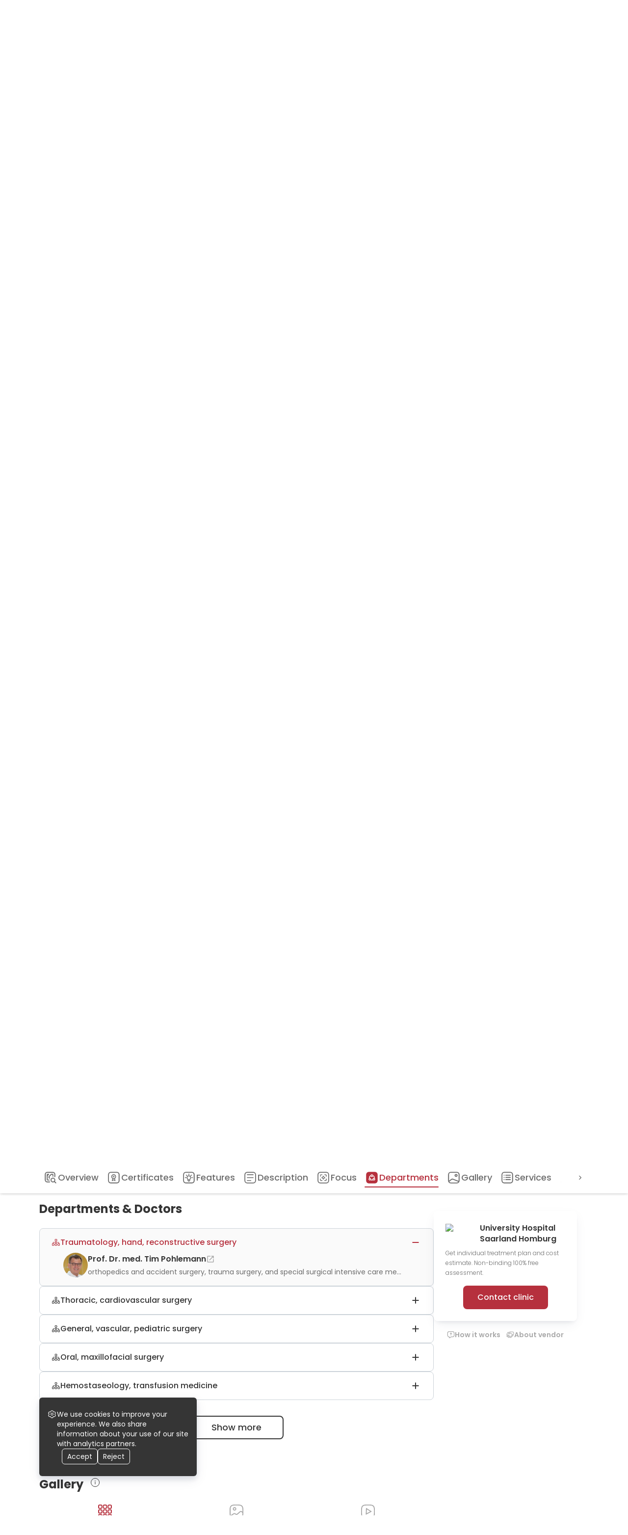

--- FILE ---
content_type: text/html; charset=utf-8
request_url: https://airomedical.com/hospitals/university-hospital-saarland-homburg-uks
body_size: 188928
content:
<!DOCTYPE html><html lang="en"><head><meta charSet="utf-8"/><meta name="viewport" content="width=device-width, initial-scale=1"/><link rel="preload" href="https://cdn.airomedical.com/_next/static/media/0484562807a97172-s.p.woff2" as="font" crossorigin="" type="font/woff2"/><link rel="preload" href="https://cdn.airomedical.com/_next/static/media/4c285fdca692ea22-s.p.woff2" as="font" crossorigin="" type="font/woff2"/><link rel="preload" href="https://cdn.airomedical.com/_next/static/media/6c9a125e97d835e1-s.p.woff2" as="font" crossorigin="" type="font/woff2"/><link rel="preload" href="https://cdn.airomedical.com/_next/static/media/8888a3826f4a3af4-s.p.woff2" as="font" crossorigin="" type="font/woff2"/><link rel="preload" href="https://cdn.airomedical.com/_next/static/media/a1386beebedccca4-s.p.woff2" as="font" crossorigin="" type="font/woff2"/><link rel="preload" href="https://cdn.airomedical.com/_next/static/media/b957ea75a84b6ea7-s.p.woff2" as="font" crossorigin="" type="font/woff2"/><link rel="preload" href="https://cdn.airomedical.com/_next/static/media/c3bc380753a8436c-s.p.woff2" as="font" crossorigin="" type="font/woff2"/><link rel="preload" href="https://cdn.airomedical.com/_next/static/media/eafabf029ad39a43-s.p.woff2" as="font" crossorigin="" type="font/woff2"/><link rel="preload" href="https://cdn.airomedical.com/_next/static/media/f10b8e9d91f3edcb-s.p.woff2" as="font" crossorigin="" type="font/woff2"/><link rel="preload" href="https://cdn.airomedical.com/_next/static/media/fe0777f1195381cb-s.p.woff2" as="font" crossorigin="" type="font/woff2"/><link rel="preload" as="image" imageSrcSet="/_next/image?url=%2Flogo.png&amp;w=440&amp;q=100 1x" fetchPriority="high"/><link rel="stylesheet" href="https://cdn.airomedical.com/_next/static/css/440b3aa37eda10ec.css" data-precedence="next"/><link rel="stylesheet" href="https://cdn.airomedical.com/_next/static/css/93ce663137abe864.css" data-precedence="next"/><link rel="stylesheet" href="https://cdn.airomedical.com/_next/static/css/a4e9a8b05e8f15d5.css" data-precedence="next"/><link rel="stylesheet" href="https://cdn.airomedical.com/_next/static/css/b135e37f618f6238.css" data-precedence="next"/><link rel="stylesheet" href="https://cdn.airomedical.com/_next/static/css/fe45272774c4145d.css" data-precedence="next"/><link rel="stylesheet" href="https://cdn.airomedical.com/_next/static/css/9a015fff145ddc7a.css" data-precedence="next"/><link rel="stylesheet" href="https://cdn.airomedical.com/_next/static/css/178a6c52e8b72551.css" data-precedence="next"/><link rel="stylesheet" href="https://cdn.airomedical.com/_next/static/css/474d6be9e77f286d.css" data-precedence="next"/><link rel="stylesheet" href="https://cdn.airomedical.com/_next/static/css/46cdb12e7541cee5.css" data-precedence="next"/><link rel="preload" as="script" fetchPriority="low" href="https://cdn.airomedical.com/_next/static/chunks/webpack-d477326ba241d0a6.js"/><script src="https://cdn.airomedical.com/_next/static/chunks/fd9d1056-d1ba1b0e8fff0c4a.js" async=""></script><script src="https://cdn.airomedical.com/_next/static/chunks/4938-3829a387f43bd016.js" async=""></script><script src="https://cdn.airomedical.com/_next/static/chunks/main-app-2f3800c6e4826db2.js" async=""></script><script src="https://cdn.airomedical.com/_next/static/chunks/app/global-error-d5fb0429ecec55c1.js" async=""></script><script src="https://cdn.airomedical.com/_next/static/chunks/f4898fe8-6a94339ed0d93e68.js" async=""></script><script src="https://cdn.airomedical.com/_next/static/chunks/5250-d48866db835f21d7.js" async=""></script><script src="https://cdn.airomedical.com/_next/static/chunks/1749-7f9f6f97ed865015.js" async=""></script><script src="https://cdn.airomedical.com/_next/static/chunks/9164-2d49008c56cb9a77.js" async=""></script><script src="https://cdn.airomedical.com/_next/static/chunks/6140-c859d65751c24a8d.js" async=""></script><script src="https://cdn.airomedical.com/_next/static/chunks/7266-6d8cd43517d47904.js" async=""></script><script src="https://cdn.airomedical.com/_next/static/chunks/5628-a4f90d0c48807bd1.js" async=""></script><script src="https://cdn.airomedical.com/_next/static/chunks/app/layout-2a00b6a9fb93c3d3.js" async=""></script><script src="https://cdn.airomedical.com/_next/static/chunks/9747-a53444a1b85aec30.js" async=""></script><script src="https://cdn.airomedical.com/_next/static/chunks/1629-ea14e40292c92bc6.js" async=""></script><script src="https://cdn.airomedical.com/_next/static/chunks/2995-da94b2737df8a8db.js" async=""></script><script src="https://cdn.airomedical.com/_next/static/chunks/8904-510d192f5ecbc052.js" async=""></script><script src="https://cdn.airomedical.com/_next/static/chunks/4068-006839b705f9cb6e.js" async=""></script><script src="https://cdn.airomedical.com/_next/static/chunks/8131-054e1a5aae38743b.js" async=""></script><script src="https://cdn.airomedical.com/_next/static/chunks/4614-85ddba46caaab410.js" async=""></script><script src="https://cdn.airomedical.com/_next/static/chunks/9279-1e15035d423440a7.js" async=""></script><script src="https://cdn.airomedical.com/_next/static/chunks/2717-129f307cfdf6a665.js" async=""></script><script src="https://cdn.airomedical.com/_next/static/chunks/4842-84a1d8d9aa62a2bf.js" async=""></script><script src="https://cdn.airomedical.com/_next/static/chunks/4800-3f8e51f02d726328.js" async=""></script><script src="https://cdn.airomedical.com/_next/static/chunks/5308-6a8d31373ed6f1a4.js" async=""></script><script src="https://cdn.airomedical.com/_next/static/chunks/app/hospitals/%5BurlSlug%5D/page-5febceb125a03ef5.js" async=""></script><script src="https://cdn.airomedical.com/_next/static/chunks/app/error-5eee290ebf3db090.js" async=""></script><link rel="preload" href="https://images.dmca.com/Badges/DMCABadgeHelper.min.js" as="script"/><link rel="preload" href="https://www.googletagmanager.com/gtm.js?id=GTM-K35G7DR" as="script"/><title>University Hospital Saarland Homburg</title><meta name="description" content="University Hospital Saarland Homburg - Germany | profile, 70 expert tags, 29 departments &amp; 29 doctors, 38 photos &amp; 17 videos | Get Quote"/><meta property="og:title" content="University Hospital Saarland Homburg"/><meta property="og:description" content="University Hospital Saarland Homburg - Germany | profile, 70 expert tags, 29 departments &amp; 29 doctors, 38 photos &amp; 17 videos | Get Quote"/><meta property="og:url" content="https://4cf995c96343:3000/hospitals/university-hospital-saarland-homburg-uks"/><meta property="og:image" content="https://airomedical.com/_next/image?url=https%3A%2F%2Fstorage.airomedical.com%2Fgallery%2F81%2F9c%2F9f%2Fbf%2Fb0%2Fcl5f3e07r003h08pb3ftscvgo.jpg&amp;w=560&amp;q=100"/><meta property="og:type" content="website"/><meta name="twitter:card" content="summary_large_image"/><meta name="twitter:title" content="University Hospital Saarland Homburg"/><meta name="twitter:description" content="University Hospital Saarland Homburg - Germany | profile, 70 expert tags, 29 departments &amp; 29 doctors, 38 photos &amp; 17 videos | Get Quote"/><meta name="twitter:image" content="https://airomedical.com/_next/image?url=https%3A%2F%2Fstorage.airomedical.com%2Fgallery%2F81%2F9c%2F9f%2Fbf%2Fb0%2Fcl5f3e07r003h08pb3ftscvgo.jpg&amp;w=560&amp;q=100"/><link rel="apple-touch-icon" href="/favicon/apple-icon-57x57.png" sizes="57x57"/><link rel="apple-touch-icon" href="/favicon/apple-icon-60x60.png" sizes="60x60"/><link rel="apple-touch-icon" href="/favicon/apple-icon-72x72.png" sizes="72x72"/><link rel="apple-touch-icon" href="/favicon/apple-icon-76x76.png" sizes="76x76"/><link rel="apple-touch-icon" href="/favicon/apple-icon-114x114.png" sizes="114x114"/><link rel="apple-touch-icon" href="/favicon/apple-icon-120x120.png" sizes="120x120"/><link rel="apple-touch-icon" href="/favicon/apple-icon-144x144.png" sizes="144x144"/><link rel="apple-touch-icon" href="/favicon/apple-icon-152x152.png" sizes="152x152"/><link rel="apple-touch-icon" href="/favicon/apple-icon-180x180.png" sizes="180x180"/><link rel="icon" href="/favicon/android-icon-192x192.png" type="image/png" sizes="192x192"/><link rel="icon" href="/favicon/favicon-32x32.png" type="image/png" sizes="32x32"/><link rel="icon" href="/favicon/favicon-96x96.png" type="image/png" sizes="96x96"/><link rel="icon" href="/favicon/favicon-16x16.png" type="image/png" sizes="16x16"/><link rel="manifest" href="/favicon/manifest.json"/><meta name="next-size-adjust"/><script src="https://cdn.airomedical.com/_next/static/chunks/polyfills-c67a75d1b6f99dc8.js" noModule=""></script></head><body class="__className_8c6972"><div style="display:none"><nav aria-label="Main navigation"><ul><li><a href="/search">Health library</a></li><li><a href="/offers">Offers</a></li><li><a href="/hospitals">Hospitals</a></li><li><a href="/doctors">Doctors</a><ul><li><a href="/doctors/specialization=oncology">Oncologists</a></li><li><a href="/doctors/specialization=neurology">Neurologists</a></li><li><a href="/doctors/specialization=neurosurgery">Neurosurgeons</a></li><li><a href="/doctors/specialization=otolaryngology">Otolaryngologists</a></li><li><a href="/doctors/specialization=cardiology">Cardiologists</a></li><li><a href="/doctors/specialization=cardiac-surgery">Cardiac Surgeons</a></li><li><a href="/doctors/specialization=hematology">Hematologists</a></li><li><a href="/doctors/specialization=ophthalmology">Ophthalmologists</a></li><li><a href="/doctors/specialization=urology">Urologists</a></li><li><a href="/doctors/specialization=nephrology">Nephrologists</a></li><li><a href="/doctors/specialization=orthopaedic">Orthopedists</a></li><li><a href="/doctors/specialization=general-surgery">Surgeons</a></li><li><a href="/doctors/specialization=proctology">Proctologists</a></li><li><a href="/doctors/specialization=gynaecology">Gynecologists</a></li><li><a href="/doctors/specialization=thoracic-surgery">Thoracic surgeons</a></li><li><a href="/doctors/specialization=gastroenterology">Gastroenterologists</a></li><li><a href="/doctors/specialization=endocrinology">Endocrinologists</a></li><li><a href="/doctors/specialization=maxillofacial-surgery">Maxillofacial Surgeons</a></li><li><a href="/doctors/specialization=vascular-surgery">Vascular Surgeons</a></li><li><a href="/doctors/specialization=rheumatology">Rheumatologists</a></li><li><a href="/doctors/specialization=infectious-diseases">Infectiologists</a></li><li><a href="/doctors/specialization=pulmonology">Pulmonologists</a></li><li><a href="/doctors/specialization=dermatology">Dermatologists</a></li><li><a href="/doctors/specialization=allergology">Allergists</a></li><li><a href="/doctors/specialization=dentistry">Dentists</a></li><li><a href="/doctors/specialization=plastic-surgery">Plastic Surgeons</a></li><li><a href="/doctors/specialization=psychiatry">Psychiatrists</a></li><li><a href="/doctors/specialization=internal-medicine">Internists</a></li><li><a href="/doctors/specialization=pediatric">Pediatricians</a></li><li><a href="/doctors/specialization=radiology">Radiologists</a></li><li><a href="/doctors/specialization=interventional-radiology">Interventional Radiologists</a></li><li><a href="/doctors/specialization=geriatric">Geriatricians</a></li><li><a href="/doctors/specialization=rehabilitation">Physiatrists</a></li><li><a href="/doctors/specialization=hand-surgery">Hand Surgeons</a></li><li><a href="/doctors/specialization=transplantology">Transplant Surgeons</a></li><li><a href="/doctors/specialization=reproductology">Fertility Doctors</a></li><li><a href="/doctors/specialization=nuclear-medicine">Nuclear Radiologists</a></li><li><a href="/doctors/specialization=cosmetic">Cosmetologists</a></li><li><a href="/doctors/specialization=genetic">Medical Genetics</a></li><li><a href="/doctors/specialization=hair-transplant">Hair Transplant Doctors</a></li><li><a href="/doctors/specialization=longevity">Anti-Age Doctors</a></li><li><a href="/doctors/specialization=bariatric-surgery">Bariatric Surgeons</a></li><li><a href="/doctors/specialization=addiction-medicine">Addiction Medicine Doctors</a></li></ul></li><li><a href="/destinations">Destinations</a><ul><li><a href="/destinations/country=germany">Germany</a></li><li><a href="/destinations/country=poland">Poland</a></li><li><a href="/destinations/country=turkey">Turkey</a></li><li><a href="/destinations/country=spain">Spain</a></li><li><a href="/destinations/country=israel">Israel</a></li><li><a href="/destinations/country=czech-republic">Czechia</a></li><li><a href="/destinations/country=lithuania">Lithuania</a></li><li><a href="/destinations/country=italy">Italy</a></li><li><a href="/destinations/country=india">India</a></li><li><a href="/destinations/country=mexico">Mexico</a></li><li><a href="/destinations/country=thailand">Thailand</a></li><li><a href="/destinations/country=south-korea">South Korea</a></li><li><a href="/destinations/country=austria">Austria</a></li><li><a href="/destinations/country=united-kingdom">United Kingdom</a></li><li><a href="/destinations/country=france">France</a></li><li><a href="/destinations/country=singapore">Singapore</a></li></ul></li></ul></nav></div><style>#nprogress{pointer-events:none}#nprogress .bar{background:#B6303D;position:fixed;z-index:1600;top:0;left:0;width:100%;height:3px}#nprogress .peg{display:block;position:absolute;right:0;width:100px;height:100%;box-shadow:0 0 10px #B6303D,0 0 5px #B6303D;opacity:1;-webkit-transform:rotate(3deg) translate(0px,-4px);-ms-transform:rotate(3deg) translate(0px,-4px);transform:rotate(3deg) translate(0px,-4px)}#nprogress .spinner{display:block;position:fixed;z-index:1600;top:15px;right:15px}#nprogress .spinner-icon{width:18px;height:18px;box-sizing:border-box;border:2px solid transparent;border-top-color:#B6303D;border-left-color:#B6303D;border-radius:50%;-webkit-animation:nprogress-spinner 400ms linear infinite;animation:nprogress-spinner 400ms linear infinite}.nprogress-custom-parent{overflow:hidden;position:relative}.nprogress-custom-parent #nprogress .bar,.nprogress-custom-parent #nprogress .spinner{position:absolute}@-webkit-keyframes nprogress-spinner{0%{-webkit-transform:rotate(0deg)}100%{-webkit-transform:rotate(360deg)}}@keyframes nprogress-spinner{0%{transform:rotate(0deg)}100%{transform:rotate(360deg)}}</style><header class="Header_header__Fhgas"><div class="Header_contentWrapper___lvGk"><div class="Header_LeftNavigationBloc__n_jbP"><button class="Button_button__8B4nB Button_custom__SdTYs outlined Header_menuBurgerBtn__Xt6b0" aria-label="Main menu"><svg xmlns="http://www.w3.org/2000/svg" width="20" height="20" fill="#353535" viewBox="0 0 20 20"><g clip-path="url(#clip0_811_3569)"><path d="M19.167 9.166H.833a.833.833 0 000 1.667h18.334a.833.833 0 000-1.667zM19.167 3.333H.833A.833.833 0 10.833 5h18.334a.833.833 0 000-1.667zM19.167 15H.833a.833.833 0 100 1.667h18.334a.833.833 0 000-1.667z"></path></g><defs><clipPath id="clip0_811_3569"><path fill="#fff" d="M0 0H20V20H0z"></path></clipPath></defs></svg></button><!--$!--><template data-dgst="NEXT_DYNAMIC_NO_SSR_CODE"></template><!--/$--><!--$!--><template data-dgst="NEXT_DYNAMIC_NO_SSR_CODE"></template><!--/$--><a class="Header_logoDesktop__Akuwg" href="/"><img alt="Logo image" fetchPriority="high" width="168" height="40" decoding="async" data-nimg="1" style="color:transparent" srcSet="/_next/image?url=%2Flogo.png&amp;w=440&amp;q=100 1x" src="/_next/image?url=%2Flogo.png&amp;w=440&amp;q=100"/></a><!--$!--><template data-dgst="NEXT_DYNAMIC_NO_SSR_CODE"></template><!--/$--></div><div class="Header_rightNavigationalBlock__htY4t"><button class="Button_button__8B4nB Button_custom__SdTYs text Header_searchBtn__BEusO" aria-label="Search"><svg xmlns="http://www.w3.org/2000/svg" width="20" height="20" fill="#6C6C6C" viewBox="0 0 20 20"><path d="M17.757 16.573l-3.945-3.96a6.307 6.307 0 001.57-4.153c0-3.562-3.001-6.46-6.69-6.46C5.001 2 2 4.898 2 8.46s3.002 6.46 6.691 6.46a6.784 6.784 0 003.834-1.169l3.974 3.99c.166.167.39.259.629.259a.885.885 0 00.605-.235.823.823 0 00.024-1.192zM8.69 3.685c2.727 0 4.946 2.142 4.946 4.775 0 2.633-2.219 4.775-4.946 4.775S3.746 11.093 3.746 8.46c0-2.633 2.218-4.775 4.945-4.775z"></path></svg><span class="SearchBar_searchBtnText__RUNGX">Search</span></button><!--$!--><template data-dgst="NEXT_DYNAMIC_NO_SSR_CODE"></template><!--/$--><button class="Button_button__8B4nB Button_custom__SdTYs text Header_popupBtn__ySFQJ" aria-label="Support"><svg xmlns="http://www.w3.org/2000/svg" width="32" height="32" fill="#353535" viewBox="0 0 32 32"><path d="M16.916 5.917A.917.917 0 0117.833 5a9.177 9.177 0 019.166 9.167.916.916 0 11-1.833 0 7.342 7.342 0 00-7.333-7.334.917.917 0 01-.917-.916zm.917 4.583a3.667 3.667 0 013.666 3.667.917.917 0 001.834 0 5.505 5.505 0 00-5.5-5.5.917.917 0 100 1.833zm8.335 9.844a2.842 2.842 0 010 4.013l-.834.962C17.826 32.506-.443 14.242 6.634 6.71l1.054-.917a2.824 2.824 0 013.966.037c.029.028 1.727 2.234 1.727 2.234a2.842 2.842 0 01-.006 3.926l-1.062 1.334a11.719 11.719 0 006.354 6.366l1.343-1.067a2.842 2.842 0 013.924-.006s2.206 1.698 2.234 1.726zm-1.261 1.333s-2.194-1.688-2.222-1.716a1.009 1.009 0 00-1.42 0c-.025.026-1.874 1.499-1.874 1.499a.918.918 0 01-.897.139 13.758 13.758 0 01-8.086-8.074.917.917 0 01.133-.917s1.473-1.85 1.497-1.873a1.008 1.008 0 000-1.42c-.028-.028-1.716-2.223-1.716-2.223a1.008 1.008 0 00-1.384.036l-1.054.916c-5.172 6.219 10.66 21.172 16.11 16.023l.835-.963a1.027 1.027 0 00.078-1.427z"></path></svg></button><!--$!--><template data-dgst="NEXT_DYNAMIC_NO_SSR_CODE"></template><!--/$--><button class="Button_button__8B4nB Button_custom__SdTYs text Header_popupBtn__ySFQJ Header_isHiddenMobile__aCEOc" aria-label="Language and Currency"><svg xmlns="http://www.w3.org/2000/svg" width="18" height="18" fill="#B6303D" viewBox="0 0 18 18"><path d="M9 3a6 6 0 106 6 6.006 6.006 0 00-6-6zm4.323 3.5h-1.61a9.837 9.837 0 00-1.41-2.322 5.015 5.015 0 013.02 2.322zM11.25 9a5.104 5.104 0 01-.238 1.5H6.988A5.106 5.106 0 016.75 9c.004-.51.084-1.015.238-1.5h4.024c.154.485.234.99.238 1.5zm-3.861 2.5h3.222A9.807 9.807 0 019 13.794 9.786 9.786 0 017.389 11.5zm0-5A9.807 9.807 0 019 4.206 9.784 9.784 0 0110.611 6.5H7.389zM7.7 4.178A9.838 9.838 0 006.287 6.5h-1.61A5.016 5.016 0 017.7 4.178zM4.23 7.5h1.72c-.13.49-.197.994-.2 1.5.003.506.07 1.01.2 1.5H4.23a4.996 4.996 0 010-3zm.446 4h1.611A9.84 9.84 0 007.7 13.822 5.016 5.016 0 014.676 11.5zm5.627 2.322a9.836 9.836 0 001.41-2.322h1.61a5.016 5.016 0 01-3.02 2.322zm3.466-3.322H12.05c.13-.49.197-.994.2-1.5a6.01 6.01 0 00-.2-1.5h1.718a4.996 4.996 0 010 3h.002z"></path></svg></button><!--$!--><template data-dgst="NEXT_DYNAMIC_NO_SSR_CODE"></template><!--/$--></div></div></header><main><div class="MainInfo_container__8FnIj" id="hospitalMainSectionContainer"><div id="hospitalMainSection" class="ContentNavigationAnchor_anchor__ewIu8 contentNavigationAnchor"></div><div class="TopBar_container__8tDvu"><a href="/hospitals"><button class="Button_button__8B4nB Button_custom__SdTYs custom TopBarButton_button__tfJIt"><svg width="9" height="12" viewBox="0 0 9 12" fill="none" xmlns="http://www.w3.org/2000/svg"><path d="M3.26233 6.00009L6.80248 2.62076C6.95126 2.47875 6.95126 2.24852 6.80248 2.10651C6.65371 1.96449 6.41251 1.96449 6.26374 2.10653L2.45423 5.743C2.38276 5.81117 2.34263 5.90365 2.34263 6.00009C2.34263 6.09655 2.38279 6.18903 2.45423 6.25723L6.26374 9.8935C6.3381 9.96451 6.4356 10 6.5331 10C6.6306 10 6.72809 9.96451 6.80248 9.89348C6.95126 9.75147 6.95126 9.52124 6.80248 9.37922L3.26233 6.00009Z" fill="#353535" stroke="#353535"></path></svg>Hospitals</button></a><div class="TopBar_otherButtons__8QTa5"><button class="Button_button__8B4nB Button_custom__SdTYs custom TopBarButton_button__tfJIt" aria-label="Share"><svg width="16" height="18" viewBox="0 0 16 18" fill="none" xmlns="http://www.w3.org/2000/svg" class="TopBar_shareIcon__r4hrM"><path d="M2.69474 6.66346C1.43158 6.66346 0.336842 7.70192 0.336842 9C0.336842 10.2981 1.34737 11.4231 2.69474 11.4231C3.36842 11.4231 3.9579 11.0769 4.37895 10.6442L11.1158 14.625C11.0316 14.8846 11.0316 15.1442 11.0316 15.3173C11.0316 16.6154 12.0421 17.7404 13.3895 17.7404C14.6526 17.7404 15.7474 16.7019 15.7474 15.3173C15.7474 14.0192 14.7368 12.8942 13.3895 12.8942C12.7158 12.8942 12.1263 13.2404 11.7053 13.6731L4.96842 9.69231C5.05263 9.43269 5.05263 9.17308 5.05263 9C5.05263 8.82692 5.05263 8.48077 4.96842 8.30769L11.7053 4.32692C12.1263 4.84615 12.7158 5.10577 13.3895 5.10577C14.6526 5.10577 15.7474 4.06731 15.7474 2.76923C15.7474 1.47115 14.7368 0.346154 13.3895 0.346154C12.1263 0.346154 11.0316 1.38462 11.0316 2.76923C11.0316 3.02885 11.1158 3.28846 11.1158 3.46154L4.37895 7.44231C3.9579 6.92308 3.36842 6.66346 2.69474 6.66346ZM2.69474 10.3846C2.02105 10.3846 1.34737 9.77885 1.34737 9C1.34737 8.22115 1.93684 7.61538 2.69474 7.61538C3.36842 7.61538 4.04211 8.22115 4.04211 9C4.04211 9.77885 3.36842 10.3846 2.69474 10.3846ZM13.2211 13.9327C13.9789 13.9327 14.5684 14.5385 14.5684 15.3173C14.5684 16.0962 13.9789 16.7019 13.2211 16.7019C12.5474 16.7019 11.8737 16.0962 11.8737 15.3173C11.9579 14.5385 12.4632 13.9327 13.2211 13.9327ZM13.2211 1.38462C13.9789 1.38462 14.5684 1.99038 14.5684 2.76923C14.5684 3.46154 13.9789 4.15385 13.2211 4.15385C12.5474 4.15385 11.8737 3.54808 11.8737 2.76923C11.9579 1.99038 12.4632 1.38462 13.2211 1.38462Z" fill="currentColor"></path><path d="M13.2211 18C11.7895 18 10.5263 16.7885 10.5263 15.2308C10.5263 15.0577 10.5263 14.8846 10.6105 14.7115L4.37895 10.9904C3.87368 11.4231 3.28421 11.6827 2.61053 11.6827C1.17895 11.6827 0 10.4712 0 8.91346C0 7.44231 1.17895 6.23077 2.61053 6.23077C3.28421 6.23077 3.87368 6.49038 4.37895 6.92308L10.6105 3.20192C10.6105 3.02885 10.5263 2.85577 10.5263 2.68269C10.5263 1.21154 11.7053 0 13.2211 0C14.7368 0 15.9158 1.21154 15.9158 2.68269C15.9158 4.15385 14.7368 5.36539 13.2211 5.36539C12.5474 5.36539 11.9579 5.10577 11.4526 4.67308L5.22105 8.39423C5.22105 8.56731 5.30526 8.74038 5.30526 8.91346C5.30526 9.08654 5.30526 9.25961 5.22105 9.43269L11.5368 13.1538C12.0421 12.7212 12.6316 12.4615 13.3053 12.4615C14.7368 12.4615 16 13.6731 16 15.2308C16 16.7885 14.7368 18 13.2211 18ZM4.29474 10.125L11.4526 14.3654L11.3684 14.625C11.2842 14.8846 11.2842 15.0577 11.2842 15.3173C11.2842 16.4423 12.2105 17.3077 13.2211 17.3077C14.2316 17.3077 15.1579 16.3558 15.1579 15.3173C15.1579 14.2788 14.2316 13.3269 13.2211 13.3269C12.6316 13.3269 12.1263 13.5865 11.7895 14.0192L11.6211 14.1923L4.46316 9.86538L4.54737 9.60577C4.54737 9.43269 4.63158 9.17308 4.63158 9C4.63158 8.82692 4.63158 8.56731 4.54737 8.39423L4.46316 8.13461L11.6211 3.89423L11.7895 4.06731C12.1263 4.5 12.7158 4.75962 13.2211 4.75962C14.3158 4.75962 15.1579 3.80769 15.1579 2.68269C15.1579 1.55769 14.2316 0.605769 13.2211 0.605769C12.2105 0.605769 11.2842 1.64423 11.2842 2.76923C11.2842 2.94231 11.2842 3.20192 11.3684 3.375L11.4526 3.63462L4.29474 7.875L4.12632 7.61538C3.70526 7.18269 3.2 7.00961 2.69474 7.00961C1.6 7.00961 0.673684 7.96154 0.673684 9.08654C0.673684 10.2115 1.6 11.0769 2.69474 11.0769C3.28421 11.0769 3.78947 10.8173 4.12632 10.3846L4.29474 10.125ZM13.2211 17.0481C12.2947 17.0481 11.5368 16.2692 11.5368 15.3173C11.5368 14.3654 12.2947 13.5865 13.2211 13.5865C14.1474 13.5865 14.9053 14.3654 14.9053 15.3173C14.9053 16.2692 14.1474 17.0481 13.2211 17.0481ZM13.2211 14.2788C12.7158 14.2788 12.2105 14.7115 12.2105 15.3173C12.2105 15.8365 12.6316 16.3558 13.2211 16.3558C13.8105 16.3558 14.2316 15.9231 14.2316 15.3173C14.2316 14.7115 13.7263 14.2788 13.2211 14.2788ZM2.69474 10.7308C1.76842 10.7308 1.01053 9.95192 1.01053 9C1.01053 8.04808 1.76842 7.26923 2.69474 7.26923C3.62105 7.26923 4.37895 8.04808 4.37895 9C4.37895 9.95192 3.53684 10.7308 2.69474 10.7308ZM2.69474 7.96154C2.10526 7.96154 1.68421 8.39423 1.68421 9C1.68421 9.51923 2.10526 10.0385 2.69474 10.0385C3.28421 10.0385 3.70526 9.60577 3.70526 9C3.70526 8.39423 3.2 7.96154 2.69474 7.96154ZM13.2211 4.41346C12.2947 4.41346 11.5368 3.63462 11.5368 2.68269C11.5368 1.73077 12.2947 0.951923 13.2211 0.951923C14.1474 0.951923 14.9053 1.73077 14.9053 2.68269C14.9053 3.63462 14.1474 4.41346 13.2211 4.41346ZM13.2211 1.73077C12.7158 1.73077 12.2105 2.16346 12.2105 2.76923C12.2105 3.28846 12.6316 3.80769 13.2211 3.80769C13.8105 3.80769 14.2316 3.375 14.2316 2.76923C14.2316 2.16346 13.7263 1.73077 13.2211 1.73077Z" fill="currentColor"></path></svg></button><button class="Button_button__8B4nB Button_custom__SdTYs custom TopBarButton_button__tfJIt" aria-label="More"><svg width="24" height="24" viewBox="0 0 24 24" fill="none" xmlns="http://www.w3.org/2000/svg" class="TopBar_moreIcon__1F2pr"><ellipse cx="5.66667" cy="11.6667" rx="1.66667" ry="1.66667" fill="currentColor"></ellipse><ellipse cx="18.0514" cy="11.6667" rx="1.66667" ry="1.66667" fill="currentColor"></ellipse><ellipse cx="11.86" cy="11.6667" rx="1.66667" ry="1.66667" fill="currentColor"></ellipse></svg></button></div></div><!--$!--><template data-dgst="NEXT_DYNAMIC_NO_SSR_CODE"></template><!--/$--><div class="Tooltip_triggerContainer__nbgX7"><h1 class="MainInfo_titleName__rhrVM">University Hospital Saarland Homburg</h1></div><div class="MainInfo_imageGrid__2rK6W"><div class="MainInfo_mainImageContainer__VGGup MainInfo_imageContainer__GMxWj"><picture><source media="(max-width: 560px)" sizes="100vw" srcSet="https://storage.airomedical.com/assets/gallery/81/9c/9f/bf/b0/1543/cl5f3e07r003h08pb3ftscvgo-w=560.avif 1x"/><source media="(max-width: 687px)" sizes="100vw" srcSet="https://storage.airomedical.com/assets/gallery/81/9c/9f/bf/b0/1543/cl5f3e07r003h08pb3ftscvgo-w=720.avif 1x"/><source media="(min-width: 688px)" srcSet="https://storage.airomedical.com/assets/gallery/81/9c/9f/bf/b0/1543/cl5f3e07r003h08pb3ftscvgo-w=100.avif 100w, https://storage.airomedical.com/assets/gallery/81/9c/9f/bf/b0/1543/cl5f3e07r003h08pb3ftscvgo-w=440.avif 440w, https://storage.airomedical.com/assets/gallery/81/9c/9f/bf/b0/1543/cl5f3e07r003h08pb3ftscvgo-w=440.avif 440w, https://storage.airomedical.com/assets/gallery/81/9c/9f/bf/b0/1543/cl5f3e07r003h08pb3ftscvgo-w=560.avif 560w, https://storage.airomedical.com/assets/gallery/81/9c/9f/bf/b0/1543/cl5f3e07r003h08pb3ftscvgo-w=560.avif 560w, https://storage.airomedical.com/assets/gallery/81/9c/9f/bf/b0/1543/cl5f3e07r003h08pb3ftscvgo-w=720.avif 720w, https://storage.airomedical.com/assets/gallery/81/9c/9f/bf/b0/1543/cl5f3e07r003h08pb3ftscvgo-w=720.avif 720w, https://storage.airomedical.com/assets/gallery/81/9c/9f/bf/b0/1543/cl5f3e07r003h08pb3ftscvgo-w=800.avif 800w, https://storage.airomedical.com/assets/gallery/81/9c/9f/bf/b0/1543/cl5f3e07r003h08pb3ftscvgo-w=800.avif 800w, https://storage.airomedical.com/assets/gallery/81/9c/9f/bf/b0/1543/cl5f3e07r003h08pb3ftscvgo-w=1440.avif 1440w, https://storage.airomedical.com/assets/gallery/81/9c/9f/bf/b0/1543/cl5f3e07r003h08pb3ftscvgo-w=1440.avif 1440w, https://storage.airomedical.com/assets/gallery/81/9c/9f/bf/b0/1543/cl5f3e07r003h08pb3ftscvgo-w=1920.avif 1920w, https://storage.airomedical.com/assets/gallery/81/9c/9f/bf/b0/1543/cl5f3e07r003h08pb3ftscvgo-w=1920.avif 1920w" sizes="(max-width: 440px) 440px, (max-width: 560px) 560px, (max-width: 1083px) 800px, (max-width: 900px) 720px, 720px"/><img alt="University Hospital Saarland Homburg" loading="lazy" width="600" height="600" decoding="async" class="MainInfo_leftImage__gROxp" style="color:transparent;background-size:cover;background-position:50% 50%;background-repeat:no-repeat;background-image:url(&quot;[data-uri]&quot;)"/></picture><div class="MainInfo_labels___f1AK"><span class="Label_container__O0Q6y Label_withHover__w_mRI Label_fillIcon__rbb0z"><svg width="21" height="21" viewBox="0 0 21 21" fill="none" xmlns="http://www.w3.org/2000/svg"><path d="M17.4396 15.0752L16.6954 13.8742C16.5236 13.6454 16.2374 13.5882 16.0084 13.7026C15.7794 13.8742 15.7221 14.1601 15.8366 14.3889L16.5809 15.5899C16.7526 15.933 16.8098 16.3905 16.4664 16.6765C16.2946 16.848 16.0084 17.0196 15.7794 17.0196L4.9596 17.1912C4.61611 17.1912 4.38712 17.0768 4.21538 16.848L4.04363 16.6765C3.7574 16.3333 3.70015 15.933 3.92914 15.4755L4.50161 14.3889C4.55886 14.2745 4.55886 14.1029 4.50161 13.9314C4.44437 13.817 4.38712 13.7026 4.27262 13.6454C4.15813 13.5882 3.98639 13.5882 3.81464 13.6454C3.70015 13.7026 3.58565 13.7598 3.52841 13.9314L2.95593 15.018C2.5552 15.8186 2.66969 16.7909 3.29941 17.4771L3.41391 17.6487C3.7574 18.049 4.32987 18.2778 4.90235 18.2778L15.7794 18.1062C16.3519 18.1062 16.9243 17.8203 17.2106 17.4199C17.7831 16.7909 17.8976 15.8758 17.4396 15.0752Z" fill="#353535"></path><path d="M10.2268 16.5625C14.0624 16.5625 17.1537 13.4743 17.1537 9.64259C17.1537 5.86808 14.0624 2.72266 10.2268 2.72266C6.39118 2.72266 3.2998 5.81089 3.2998 9.64259C3.2998 13.4743 6.39118 16.5625 10.2268 16.5625ZM4.38751 9.64259C4.38751 6.38279 6.96365 3.80926 10.2268 3.80926C13.4899 3.80926 16.0088 6.38279 16.0088 9.64259C16.0088 12.8452 13.3754 15.4759 10.1695 15.4759C6.96365 15.4759 4.38751 12.8452 4.38751 9.64259Z" fill="#353535"></path><path d="M9.59682 11.1869C9.19609 11.1869 8.90985 10.901 8.90985 10.5006C8.90985 10.2147 8.68086 9.98593 8.39462 9.98593C8.10839 9.98593 7.87939 10.2147 7.87939 10.5006C7.87939 11.4157 8.62361 12.2163 9.53958 12.2163H9.59682V12.4451C9.59682 12.731 9.82581 12.9598 10.1121 12.9598C10.3983 12.9598 10.6273 12.731 10.6273 12.4451V12.1591H10.8563C11.6577 12.1591 12.402 11.4157 12.402 10.615C12.402 9.92874 12.0585 9.41404 11.4287 9.12809L10.6845 8.84214V7.46959H10.8563C11.257 7.46959 11.486 7.75554 11.486 8.15587C11.486 8.44181 11.715 8.67057 12.0012 8.67057C12.2875 8.67057 12.5165 8.44181 12.5165 8.15587C12.5165 7.18364 11.7722 6.44018 10.8563 6.44018H10.6845V6.26861C10.6845 5.98266 10.4555 5.75391 10.1693 5.75391C9.88306 5.75391 9.65407 5.98266 9.65407 6.26861V6.49737H9.42508C8.56637 6.49737 7.87939 7.18364 7.87939 8.04149C7.87939 8.84214 8.28013 9.29966 8.9671 9.41404L9.59682 9.58561V11.1869ZM9.31058 8.38463C9.02435 8.32744 8.9671 8.32744 8.9671 8.04149C8.9671 7.75554 9.13884 7.52678 9.48233 7.52678H9.71132V8.499L9.42508 8.38463H9.31058ZM10.7418 11.2441V9.98593L11.1998 10.1003C11.4287 10.2147 11.5432 10.2719 11.5432 10.6722C11.5432 10.9582 11.257 11.1869 11.028 11.1869H10.7418V11.2441Z" fill="#353535"></path></svg><p class="Label_text__mECl1 MainInfo_labelText__fpwYF">Price-value</p></span></div><div class="MainInfo_ratingLabel__yQw8M"><svg width="32" height="32" viewBox="0 0 32 32" fill="none" xmlns="http://www.w3.org/2000/svg"><path d="M21.8096 10.779L21.8098 10.779L30 11.5134C30.7149 11.6224 31.0004 12.4976 30.4863 13.0073L24.3188 18.1886C23.7483 18.6678 23.4881 19.4215 23.6452 20.1501C23.6452 20.1501 23.6452 20.1502 23.6452 20.1502L25.439 28.5469C25.5573 29.2618 24.8093 29.8059 24.1658 29.4713L17.0161 25.2844C16.7079 25.1035 16.357 25.0081 15.9996 25.0081C15.6422 25.0081 15.2913 25.1035 14.9831 25.2844L7.83352 29.4687C7.19144 29.8016 6.44212 29.2582 6.56022 28.5444L8.35408 20.1472L8.35417 20.1468C8.50818 19.4195 8.25153 18.6658 7.68039 18.1861L7.68027 18.186L1.51029 13.0098C0.998831 12.5024 1.28434 11.6248 1.99673 11.5158L10.1869 10.7815L10.1871 10.7815C10.5458 10.7491 10.8891 10.621 11.1814 10.4106C11.4736 10.2002 11.704 9.9152 11.8486 9.58538C11.8486 9.58537 11.8486 9.58535 11.8486 9.58534L15.211 1.91621C15.5384 1.26711 16.4614 1.2688 16.7856 1.91356L20.1481 9.58284C20.2926 9.91267 20.5231 10.1977 20.8153 10.4081C21.1076 10.6185 21.4509 10.7466 21.8096 10.779Z" fill="#FDD835" stroke="#F4B400" stroke-width="0.5"></path><path d="M16.5855 10.51L16.0155 4.855C15.993 4.54 15.928 4 16.433 4C16.833 4 17.0505 4.8325 17.0505 4.8325L18.7605 9.3725C19.4055 11.1 19.1405 11.6925 18.518 12.0425C17.803 12.4425 16.748 12.13 16.5855 10.51Z" fill="#FFFF8D"></path><path d="M23.2966 17.8225L28.2016 13.995C28.4441 13.7925 28.8816 13.47 28.5316 13.1025C28.2541 12.8125 27.5041 13.23 27.5041 13.23L23.2116 14.9075C21.9316 15.35 21.0816 16.005 21.0066 16.83C20.9091 17.93 21.8966 18.7775 23.2966 17.8225Z" fill="#F4B400"></path></svg><div class="MainInfo_ratingTxt__YiFpO">9.90</div></div><span class="Label_container__O0Q6y MainInfo_locationLabel__xvaC1 Label_withHover__w_mRI Label_fillIcon__rbb0z"><svg width="32" height="32" viewBox="0 0 32 32" fill="none" xmlns="http://www.w3.org/2000/svg"><path d="M25.5487 28.4444H6.42183C5.72631 28.4444 5.03079 28.1796 4.50915 27.65C3.37893 26.5909 3.20505 24.7375 4.24833 23.5901L5.63937 21.9132C5.98713 21.4719 6.59571 21.4719 7.03041 21.825C7.46512 22.178 7.46512 22.7958 7.11735 23.2371L5.72631 24.914C5.37855 25.2671 5.46549 25.8849 5.81325 26.1496C5.98713 26.3262 6.16101 26.4144 6.42183 26.4144H25.5487C25.8095 26.4144 25.9834 26.3262 26.1573 26.1496C26.505 25.7966 26.592 25.2671 26.2442 24.914L24.8531 23.2371C24.5054 22.7958 24.5054 22.178 24.9401 21.825C25.3748 21.4719 25.9834 21.4719 26.3311 21.9132L27.7222 23.5901C28.7655 24.8258 28.6785 26.5909 27.4614 27.65C26.9397 28.0913 26.2442 28.4444 25.5487 28.4444Z" fill="#353535"></path><path d="M15.9839 3.55566C11.2022 3.55566 7.28993 7.35078 7.28993 12.0285C7.28993 13.1758 7.72463 14.4997 8.68097 16.0001C9.46344 17.324 10.5067 18.7361 11.6369 20.06C12.5933 21.1191 13.5496 22.2665 14.5929 23.2373L16.0709 24.6495L17.5489 23.2373C18.5052 22.2665 19.6354 21.0309 20.4179 20.06C21.722 18.4714 22.6783 17.1475 23.3739 16.0001C24.3302 14.4997 24.678 13.2641 24.678 12.0285C24.678 7.26252 20.7657 3.55566 15.9839 3.55566ZM15.9839 22.09C15.0276 21.2074 14.0713 20.1483 13.1149 19.0009C11.9847 17.5888 10.9414 16.3532 10.3328 15.1175C9.55038 13.7937 9.20262 12.8228 9.20262 12.0285C9.20262 8.40988 12.1586 5.49735 15.897 5.49735C19.6354 5.49735 22.5914 8.40988 22.5914 12.0285C22.5914 12.3815 22.4175 13.3524 21.4612 15.1175C20.5918 16.4414 19.7224 17.7653 18.6791 19.0009C18.0705 20.06 16.9403 21.1191 15.9839 22.09Z" fill="#353535"></path><path d="M18.7678 11.9399C18.7678 10.263 17.4637 9.02734 15.8119 9.02734C14.16 9.02734 12.8559 10.3512 12.8559 11.9399C12.8559 13.6168 14.16 14.8524 15.8119 14.8524C17.5507 14.8524 18.7678 13.5285 18.7678 11.9399ZM16.8552 11.8516C16.7682 12.4694 16.4205 12.8225 15.8988 12.8225C15.3772 12.8225 14.9425 12.3812 14.9425 11.8516C14.9425 11.3221 15.3772 10.8808 15.8988 10.8808C16.3335 10.8808 16.8552 11.3221 16.8552 11.8516Z" fill="#353535"></path></svg><p class="Label_text__mECl1 MainInfo_text__N1VL3">Homburg, Germany</p></span></div><span class="Label_container__O0Q6y MainInfo_galleryLabel__ZpOva Label_fillIcon__rbb0z"><svg width="24" height="24" viewBox="0 0 24 24" fill="none" xmlns="http://www.w3.org/2000/svg"><path d="M21.1374 6.99317C20.7423 6.5926 20.3471 6.35226 19.873 6.19203C20.031 5.39088 19.7149 4.42951 19.1618 3.78859C18.6086 3.06756 17.8183 2.66699 17.0281 2.66699H6.91298C6.20176 2.66699 5.56956 2.98745 5.09542 3.54825C4.54225 4.18917 4.30517 5.15054 4.46322 6.11191C3.752 6.19203 3.19883 6.51249 2.80371 6.99317C1.69737 8.19489 1.93444 9.95741 2.32956 13.0018L3.11981 12.9216L3.91005 12.8415C3.51493 9.87729 3.35688 8.75569 3.91005 8.03466C4.54225 7.31363 6.12273 7.31363 8.88859 7.31363H15.0525C17.8183 7.31363 19.3988 7.31363 20.031 8.03466C20.6632 8.67558 20.5052 9.87729 20.1101 12.7614L19.7149 15.5654C19.5569 16.4467 19.4779 17.1677 19.3988 17.6484L17.1862 16.0461C16.0798 15.245 14.4203 15.1648 13.2349 15.8058L12.9979 15.966C12.6027 16.2063 12.1286 16.1262 11.8125 15.8859L8.25639 12.9216C7.3081 12.1205 5.72761 12.0404 4.70029 12.8415L3.98907 13.3222L3.91005 12.8415L3.11981 12.9216L2.32956 13.0018L2.72468 15.8058C3.04078 18.2092 3.27785 19.5711 4.30517 20.4524C5.33249 21.3337 6.75493 21.3337 9.28371 21.3337H14.6574C17.1862 21.3337 18.6086 21.3337 19.6359 20.4524C20.6632 19.5711 20.9003 18.2092 21.2164 15.8058L21.6115 13.0018C22.0857 9.95741 22.3227 8.19489 21.1374 6.99317ZM8.88859 5.71134C7.78225 5.71134 6.83395 5.79146 6.04371 5.87157C5.96469 5.31077 6.12274 4.83008 6.35981 4.50962C6.51786 4.3494 6.75493 4.18917 6.91298 4.18917H16.9491C17.2652 4.18917 17.5813 4.3494 17.8974 4.66985C18.2135 4.99031 18.2925 5.39088 18.2925 5.79146C17.4232 5.71134 16.3959 5.71134 15.0525 5.71134H8.88859Z" fill="#353535"></path><path d="M16.1587 11.7187C16.726 11.7187 17.186 11.2524 17.186 10.6772C17.186 10.102 16.726 9.63574 16.1587 9.63574C15.5913 9.63574 15.1313 10.102 15.1313 10.6772C15.1313 11.2524 15.5913 11.7187 16.1587 11.7187Z" fill="#353535"></path></svg>55</span><div class="MainInfo_cell__by_2U MainInfo_innerGrid__Vtfvw"><div class="MainInfo_imageContainer__GMxWj"><img alt="" loading="lazy" width="300" height="300" decoding="async" data-nimg="1" class="MainInfo_cell__by_2U" style="color:transparent" sizes="(max-width: 1256px) 440px, (max-width: 1440px) 560px, 440px" srcSet="https://storage.airomedical.com/assets/gallery/89/ae/0f/e2/2c/1545/cl5f3dq5n003f08pb2yzih1kt-w=100.avif 100w, https://storage.airomedical.com/assets/gallery/89/ae/0f/e2/2c/1545/cl5f3dq5n003f08pb2yzih1kt-w=440.avif 440w, https://storage.airomedical.com/assets/gallery/89/ae/0f/e2/2c/1545/cl5f3dq5n003f08pb2yzih1kt-w=440.avif 440w, https://storage.airomedical.com/assets/gallery/89/ae/0f/e2/2c/1545/cl5f3dq5n003f08pb2yzih1kt-w=560.avif 560w, https://storage.airomedical.com/assets/gallery/89/ae/0f/e2/2c/1545/cl5f3dq5n003f08pb2yzih1kt-w=560.avif 560w, https://storage.airomedical.com/assets/gallery/89/ae/0f/e2/2c/1545/cl5f3dq5n003f08pb2yzih1kt-w=720.avif 720w, https://storage.airomedical.com/assets/gallery/89/ae/0f/e2/2c/1545/cl5f3dq5n003f08pb2yzih1kt-w=720.avif 720w, https://storage.airomedical.com/assets/gallery/89/ae/0f/e2/2c/1545/cl5f3dq5n003f08pb2yzih1kt-w=800.avif 800w, https://storage.airomedical.com/assets/gallery/89/ae/0f/e2/2c/1545/cl5f3dq5n003f08pb2yzih1kt-w=800.avif 800w, https://storage.airomedical.com/assets/gallery/89/ae/0f/e2/2c/1545/cl5f3dq5n003f08pb2yzih1kt-w=1440.avif 1440w, https://storage.airomedical.com/assets/gallery/89/ae/0f/e2/2c/1545/cl5f3dq5n003f08pb2yzih1kt-w=1440.avif 1440w, https://storage.airomedical.com/assets/gallery/89/ae/0f/e2/2c/1545/cl5f3dq5n003f08pb2yzih1kt-w=1920.avif 1920w, https://storage.airomedical.com/assets/gallery/89/ae/0f/e2/2c/1545/cl5f3dq5n003f08pb2yzih1kt-w=1920.avif 1920w" src="https://storage.airomedical.com/assets/gallery/89/ae/0f/e2/2c/1545/cl5f3dq5n003f08pb2yzih1kt-w=1920.avif"/></div><div class="MainInfo_imageContainer__GMxWj"><img alt="" loading="lazy" width="300" height="300" decoding="async" data-nimg="1" class="MainInfo_cell__by_2U" style="color:transparent" sizes="(max-width: 1256px) 440px, (max-width: 1440px) 560px, 440px" srcSet="https://storage.airomedical.com/assets/gallery/af/f0/a6/a4/52/1546/cl5f3dc1n003b08pbgxy09a6o-w=100.avif 100w, https://storage.airomedical.com/assets/gallery/af/f0/a6/a4/52/1546/cl5f3dc1n003b08pbgxy09a6o-w=440.avif 440w, https://storage.airomedical.com/assets/gallery/af/f0/a6/a4/52/1546/cl5f3dc1n003b08pbgxy09a6o-w=440.avif 440w, https://storage.airomedical.com/assets/gallery/af/f0/a6/a4/52/1546/cl5f3dc1n003b08pbgxy09a6o-w=560.avif 560w, https://storage.airomedical.com/assets/gallery/af/f0/a6/a4/52/1546/cl5f3dc1n003b08pbgxy09a6o-w=560.avif 560w, https://storage.airomedical.com/assets/gallery/af/f0/a6/a4/52/1546/cl5f3dc1n003b08pbgxy09a6o-w=720.avif 720w, https://storage.airomedical.com/assets/gallery/af/f0/a6/a4/52/1546/cl5f3dc1n003b08pbgxy09a6o-w=720.avif 720w, https://storage.airomedical.com/assets/gallery/af/f0/a6/a4/52/1546/cl5f3dc1n003b08pbgxy09a6o-w=800.avif 800w, https://storage.airomedical.com/assets/gallery/af/f0/a6/a4/52/1546/cl5f3dc1n003b08pbgxy09a6o-w=800.avif 800w, https://storage.airomedical.com/assets/gallery/af/f0/a6/a4/52/1546/cl5f3dc1n003b08pbgxy09a6o-w=1440.avif 1440w, https://storage.airomedical.com/assets/gallery/af/f0/a6/a4/52/1546/cl5f3dc1n003b08pbgxy09a6o-w=1440.avif 1440w, https://storage.airomedical.com/assets/gallery/af/f0/a6/a4/52/1546/cl5f3dc1n003b08pbgxy09a6o-w=1920.avif 1920w, https://storage.airomedical.com/assets/gallery/af/f0/a6/a4/52/1546/cl5f3dc1n003b08pbgxy09a6o-w=1920.avif 1920w" src="https://storage.airomedical.com/assets/gallery/af/f0/a6/a4/52/1546/cl5f3dc1n003b08pbgxy09a6o-w=1920.avif"/></div><div class="MainInfo_imageContainer__GMxWj MainInfo_secondColumnItem__2suUB"><img alt="" loading="lazy" width="300" height="300" decoding="async" data-nimg="1" class="MainInfo_cell__by_2U" style="color:transparent" sizes="(max-width: 1256px) 440px, (max-width: 1440px) 560px, 440px" srcSet="https://storage.airomedical.com/assets/gallery/f3/37/d9/99/d9/1544/cl5f3cz84003908pb75tg4s76-w=100.avif 100w, https://storage.airomedical.com/assets/gallery/f3/37/d9/99/d9/1544/cl5f3cz84003908pb75tg4s76-w=440.avif 440w, https://storage.airomedical.com/assets/gallery/f3/37/d9/99/d9/1544/cl5f3cz84003908pb75tg4s76-w=440.avif 440w, https://storage.airomedical.com/assets/gallery/f3/37/d9/99/d9/1544/cl5f3cz84003908pb75tg4s76-w=560.avif 560w, https://storage.airomedical.com/assets/gallery/f3/37/d9/99/d9/1544/cl5f3cz84003908pb75tg4s76-w=560.avif 560w, https://storage.airomedical.com/assets/gallery/f3/37/d9/99/d9/1544/cl5f3cz84003908pb75tg4s76-w=720.avif 720w, https://storage.airomedical.com/assets/gallery/f3/37/d9/99/d9/1544/cl5f3cz84003908pb75tg4s76-w=720.avif 720w, https://storage.airomedical.com/assets/gallery/f3/37/d9/99/d9/1544/cl5f3cz84003908pb75tg4s76-w=800.avif 800w, https://storage.airomedical.com/assets/gallery/f3/37/d9/99/d9/1544/cl5f3cz84003908pb75tg4s76-w=800.avif 800w, https://storage.airomedical.com/assets/gallery/f3/37/d9/99/d9/1544/cl5f3cz84003908pb75tg4s76-w=1440.avif 1440w, https://storage.airomedical.com/assets/gallery/f3/37/d9/99/d9/1544/cl5f3cz84003908pb75tg4s76-w=1440.avif 1440w, https://storage.airomedical.com/assets/gallery/f3/37/d9/99/d9/1544/cl5f3cz84003908pb75tg4s76-w=1920.avif 1920w, https://storage.airomedical.com/assets/gallery/f3/37/d9/99/d9/1544/cl5f3cz84003908pb75tg4s76-w=1920.avif 1920w" src="https://storage.airomedical.com/assets/gallery/f3/37/d9/99/d9/1544/cl5f3cz84003908pb75tg4s76-w=1920.avif"/></div><div class="MainInfo_imageContainer__GMxWj MainInfo_secondColumnItem__2suUB"><img alt="" loading="lazy" width="300" height="300" decoding="async" data-nimg="1" class="MainInfo_cell__by_2U" style="color:transparent" sizes="(max-width: 1256px) 440px, (max-width: 1440px) 560px, 440px" srcSet="https://storage.airomedical.com/assets/gallery/20/4d/a2/55/ae/1547/cl5f3djj7003d08pb08gz9gd7-w=100.avif 100w, https://storage.airomedical.com/assets/gallery/20/4d/a2/55/ae/1547/cl5f3djj7003d08pb08gz9gd7-w=440.avif 440w, https://storage.airomedical.com/assets/gallery/20/4d/a2/55/ae/1547/cl5f3djj7003d08pb08gz9gd7-w=440.avif 440w, https://storage.airomedical.com/assets/gallery/20/4d/a2/55/ae/1547/cl5f3djj7003d08pb08gz9gd7-w=560.avif 560w, https://storage.airomedical.com/assets/gallery/20/4d/a2/55/ae/1547/cl5f3djj7003d08pb08gz9gd7-w=560.avif 560w, https://storage.airomedical.com/assets/gallery/20/4d/a2/55/ae/1547/cl5f3djj7003d08pb08gz9gd7-w=720.avif 720w, https://storage.airomedical.com/assets/gallery/20/4d/a2/55/ae/1547/cl5f3djj7003d08pb08gz9gd7-w=720.avif 720w, https://storage.airomedical.com/assets/gallery/20/4d/a2/55/ae/1547/cl5f3djj7003d08pb08gz9gd7-w=800.avif 800w, https://storage.airomedical.com/assets/gallery/20/4d/a2/55/ae/1547/cl5f3djj7003d08pb08gz9gd7-w=800.avif 800w, https://storage.airomedical.com/assets/gallery/20/4d/a2/55/ae/1547/cl5f3djj7003d08pb08gz9gd7-w=1440.avif 1440w, https://storage.airomedical.com/assets/gallery/20/4d/a2/55/ae/1547/cl5f3djj7003d08pb08gz9gd7-w=1440.avif 1440w, https://storage.airomedical.com/assets/gallery/20/4d/a2/55/ae/1547/cl5f3djj7003d08pb08gz9gd7-w=1920.avif 1920w, https://storage.airomedical.com/assets/gallery/20/4d/a2/55/ae/1547/cl5f3djj7003d08pb08gz9gd7-w=1920.avif 1920w" src="https://storage.airomedical.com/assets/gallery/20/4d/a2/55/ae/1547/cl5f3djj7003d08pb08gz9gd7-w=1920.avif"/></div></div></div></div><div id="mainFiltersWrapper" class="MainFiltersWrapper_mainFiltersWrapper__7cb8V doctor"><div class="MainFiltersWrapper_content__fw6GG"><div class="MainFiltersWrapper_filtersWrapper__odbIN"><div class="SelectContentSlider_medicalFields__2ICY0"><div class="NavigationMenuSlider_customSlider__tUfrd SelectContentSlider_slider__xNOv5"><div class="arrow NavigationMenuSlider_arrow__eeYdw NavigationMenuSlider_arrowLeft__UzVc6 arrow-left NavigationMenuSlider_disabled__OHPAh"><button class="NavigationMenuSlider_btn__NgiRO NavigationMenuSlider_leftBtn__lMctJ" aria-label="Previous button"><!--$--><svg xmlns="http://www.w3.org/2000/svg" width="24" height="24" fill="none" viewBox="0 0 24 24"><path fill="#6C6C6C" stroke="#6C6C6C" d="M14.052 12l-3.54-3.38a.352.352 0 010-.513.394.394 0 01.539 0l3.81 3.636a.355.355 0 010 .514l-3.81 3.636a.389.389 0 01-.27.107.39.39 0 01-.269-.107.352.352 0 010-.514L14.052 12z"></path></svg><!--/$--></button></div><div class="NavigationMenuSlider_container__D2_4_"><div class="NavigationMenuSlider_card__2YGD3"><div class="NavigationMenuSlider_circle__WtL0d"></div><div class="NavigationMenuSlider_placeholderText__hEzRr"></div></div><div class="NavigationMenuSlider_card__2YGD3"><div class="NavigationMenuSlider_circle__WtL0d"></div><div class="NavigationMenuSlider_placeholderText__hEzRr"></div></div><div class="NavigationMenuSlider_card__2YGD3"><div class="NavigationMenuSlider_circle__WtL0d"></div><div class="NavigationMenuSlider_placeholderText__hEzRr"></div></div><div class="NavigationMenuSlider_card__2YGD3"><div class="NavigationMenuSlider_circle__WtL0d"></div><div class="NavigationMenuSlider_placeholderText__hEzRr"></div></div><div class="NavigationMenuSlider_card__2YGD3"><div class="NavigationMenuSlider_circle__WtL0d"></div><div class="NavigationMenuSlider_placeholderText__hEzRr"></div></div><div class="NavigationMenuSlider_card__2YGD3"><div class="NavigationMenuSlider_circle__WtL0d"></div><div class="NavigationMenuSlider_placeholderText__hEzRr"></div></div><div class="NavigationMenuSlider_card__2YGD3"><div class="NavigationMenuSlider_circle__WtL0d"></div><div class="NavigationMenuSlider_placeholderText__hEzRr"></div></div><div class="NavigationMenuSlider_card__2YGD3"><div class="NavigationMenuSlider_circle__WtL0d"></div><div class="NavigationMenuSlider_placeholderText__hEzRr"></div></div><div class="NavigationMenuSlider_card__2YGD3"><div class="NavigationMenuSlider_circle__WtL0d"></div><div class="NavigationMenuSlider_placeholderText__hEzRr"></div></div><div class="NavigationMenuSlider_card__2YGD3"><div class="NavigationMenuSlider_circle__WtL0d"></div><div class="NavigationMenuSlider_placeholderText__hEzRr"></div></div></div><div id="doctorContentNavigation" class="NavigationMenuSlider_subSections__G9xFR related-sub-sections NavigationMenuSlider_isVisible__aVrS2"><a class="SelectContentSlider_field__Ka8QG" href="/hospitals/university-hospital-saarland-homburg-uks#overview"><div class="SelectContentSlider_icon__VQXni"><!--$--><svg xmlns="http://www.w3.org/2000/svg" width="36" height="36" fill="none" viewBox="0 0 36 36"><path fill="#A9A9A9" d="M31.662 30.005l-2.964-2.963a5.836 5.836 0 00-4.865-9.053A5.835 5.835 0 0018 23.821a5.835 5.835 0 009.053 4.865l2.964 2.963c.233.233.525.338.828.338.303 0 .595-.116.828-.338a1.162 1.162 0 000-1.645h-.011zm-11.329-6.172a3.51 3.51 0 013.5-3.5 3.51 3.51 0 013.5 3.5 3.51 3.51 0 01-3.5 3.5 3.51 3.51 0 01-3.5-3.5zm-3.5 4.667a1.17 1.17 0 01-1.166 1.167H9.833A5.836 5.836 0 014 23.833v-14A5.835 5.835 0 019.833 4h14a5.836 5.836 0 015.834 5.833v5.834a1.17 1.17 0 01-1.167 1.166 1.17 1.17 0 01-1.167-1.166V9.833a3.51 3.51 0 00-3.5-3.5h-14a3.51 3.51 0 00-3.5 3.5v14a3.51 3.51 0 003.5 3.5h5.834a1.17 1.17 0 011.166 1.167zM11 13.812v8.855h3.5a1.17 1.17 0 011.167 1.166A1.17 1.17 0 0114.5 25H11a2.34 2.34 0 01-2.333-2.333V11A2.34 2.34 0 0111 8.667h2.333c.467 0 .899.28 1.074.723.186.432.081.933-.257 1.272l-3.162 3.161.012-.011zm5.833 5.355a1.17 1.17 0 01-1.166 1.166A2.34 2.34 0 0113.333 18v-1.948c0-.934.362-1.82 1.027-2.474l3.885-3.885a3.468 3.468 0 012.473-1.026h1.949A2.34 2.34 0 0125 11v3.5a1.17 1.17 0 01-1.167 1.167 1.17 1.17 0 01-1.166-1.167V11h-1.949c-.303 0-.606.128-.828.338l-3.885 3.885a1.155 1.155 0 00-.338.829V18a1.17 1.17 0 011.166 1.167z"></path></svg><!--/$--></div><div class="SelectContentSlider_title__4yi4r">Overview</div></a><a class="SelectContentSlider_field__Ka8QG" href="/hospitals/university-hospital-saarland-homburg-uks#certificates"><div class="SelectContentSlider_icon__VQXni"><!--$--><svg width="36" height="36" viewBox="0 0 36 36" fill="none" xmlns="http://www.w3.org/2000/svg"><path d="M25.6 32H10.5C6.9 32 4 29.1 4 25.6V10.4C4 6.9 6.9 4 10.5 4H25.6C29.1 4 32 6.9 32 10.4V25.4C32.1 29.1 29.1 32 25.6 32ZM10.2 6.1C7.8 6.1 6.1 8.1 6.1 10.5V25.5C6.1 27.9 8 29.8 10.4 29.8H25.5C27.9 29.8 29.8 27.9 29.8 25.5V10.4C29.8 8 27.9 6.1 25.5 6.1H10.5H10.2Z" fill="#A9A9A9"></path><path d="M17.5 13.5C16.4 13.5 15.5 14.4 15.5 15.5C15.5 16.6 16.4 17.5 17.5 17.5C18.6 17.5 19.5 16.6 19.5 15.5C19.5 14.4 18.6 13.5 17.5 13.5ZM17.5 16.2C17.1 16.2 16.8 15.9 16.8 15.5C16.8 15.1 17.1 14.8 17.5 14.8C17.9 14.8 18.2 15.1 18.2 15.5C18.2 15.9 17.9 16.2 17.5 16.2Z" fill="#A9A9A9"></path><path d="M23.4992 15.1002L22.7992 14.2002L22.9992 13.1002C22.9992 12.7002 22.7992 12.4002 22.4992 12.2002L21.4992 11.7002L21.0992 10.7002C20.9992 10.3002 20.5992 10.1002 20.1992 10.2002L18.9992 10.3002L18.0992 9.6002C17.7992 9.4002 17.3992 9.4002 17.0992 9.6002L16.1992 10.3002L15.0992 10.2002C14.6992 10.2002 14.3992 10.4002 14.1992 10.7002L13.7992 11.7002L12.7992 12.1002C12.3992 12.3002 12.0992 12.7002 12.1992 13.1002L12.2992 14.2002L11.5992 15.1002C11.3992 15.4002 11.3992 15.8002 11.5992 16.1002L12.2992 17.0002L12.1992 18.1002C12.1992 18.5002 12.3992 18.8002 12.6992 19.0002L13.6992 19.4002L14.0992 20.4002C14.1992 20.5002 14.1992 20.7002 14.3992 20.7002L13.1992 25.3002C13.0992 25.6002 13.1992 26.0002 13.4992 26.2002C13.6992 26.3002 13.7992 26.4002 13.9992 26.4002C14.1992 26.4002 14.2992 26.3002 14.4992 26.3002L17.5992 24.4002L20.6992 26.3002C20.9992 26.5002 21.3992 26.5002 21.6992 26.2002C21.9992 26.0002 22.0992 25.6002 21.9992 25.3002L20.7992 20.7002C20.8992 20.6002 20.9992 20.5002 20.9992 20.4002L21.3992 19.4002L22.3992 19.0002C22.7992 18.9002 22.9992 18.5002 22.8992 18.1002L22.7992 17.0002L23.3992 16.2002C23.6992 15.9002 23.7992 15.4002 23.4992 15.1002ZM21.0992 16.9002L21.1992 17.7002L20.4992 18.0002C20.2992 18.1002 20.0992 18.3002 19.9992 18.5002L19.6992 19.2002L18.8992 19.1002C18.5992 19.0002 18.3992 19.2002 18.2992 19.2002L18.3992 19.4002L18.1992 19.2002L17.5992 19.7002L16.9992 19.3002C16.7992 19.1002 16.5992 19.1002 16.3992 19.1002L15.4992 19.2002L15.1992 18.5002C15.0992 18.3002 14.8992 18.1002 14.6992 18.0002L13.9992 17.7002L14.0992 16.9002C14.1992 16.6002 13.9992 16.4002 13.8992 16.2002L13.3992 15.5002L13.8992 14.8002C13.9992 14.7002 14.0992 14.4002 14.0992 14.2002L13.9992 13.5002L14.6992 13.2002C14.8992 13.1002 15.0992 12.9002 15.1992 12.7002L15.4992 12.0002L16.2992 12.1002C16.5992 12.2002 16.7992 12.0002 16.9992 11.9002L17.6992 11.4002L18.3992 11.9002C18.5992 12.0002 18.7992 12.1002 18.9992 12.1002L19.6992 12.0002L19.9992 12.7002C20.0992 12.9002 20.2992 13.1002 20.4992 13.2002L21.1992 13.5002L21.0992 14.3002C20.9992 14.6002 21.1992 14.8002 21.2992 15.0002L21.7992 15.7002L21.2992 16.4002C21.1992 16.4002 21.0992 16.6002 21.0992 16.9002ZM16.1992 20.9002L17.0992 21.5002L17.2992 21.3002L17.1992 21.5002C17.4992 21.7002 17.8992 21.7002 18.1992 21.5002L19.0992 20.9002L19.8992 23.8002L18.1992 22.8002C17.8992 22.6002 17.4992 22.6002 17.2992 22.8002L15.5992 23.9002L16.1992 20.9002Z" fill="#A9A9A9"></path></svg><!--/$--></div><div class="SelectContentSlider_title__4yi4r">Certificates</div></a><a class="SelectContentSlider_field__Ka8QG" href="/hospitals/university-hospital-saarland-homburg-uks#features"><div class="SelectContentSlider_icon__VQXni"><!--$--><svg xmlns="http://www.w3.org/2000/svg" width="36" height="36" fill="none" viewBox="0 0 36 36"><path d="M25.6 32H10.5C6.9 32 4 29.1 4 25.6V10.4C4 6.9 6.9 4 10.5 4H25.6C29.1 4 32 6.9 32 10.4V25.4C32.1 29.1 29.1 32 25.6 32ZM10.2 6.1C7.8 6.1 6.1 8.1 6.1 10.5V25.5C6.1 27.9 8 29.8 10.4 29.8H25.5C27.9 29.8 29.8 27.9 29.8 25.5V10.4C29.8 8 27.9 6.1 25.5 6.1H10.5H10.2Z" fill="#A9A9A9"></path><path d="M12.5215 13.9385C12.6954 14.1132 12.9563 14.2005 13.2171 14.2005C13.478 14.2005 13.7389 14.1132 13.9128 13.9385C14.2607 13.5891 14.2607 12.8904 13.9128 12.5411L12.3475 10.969C11.9997 10.6197 11.304 10.6197 10.9562 10.969C10.6084 11.3184 10.6084 12.0171 10.9562 12.3664L12.5215 13.9385Z" fill="#A9A9A9"></path><path d="M11.3045 17.083H8.95656C8.4348 17.083 8 17.5197 8 18.0437C8 18.5677 8.4348 19.0044 8.95656 19.0044H11.2175C11.7393 19.0044 12.1741 18.5677 12.1741 18.0437C12.1741 17.5197 11.8262 17.083 11.3045 17.083Z" fill="#A9A9A9"></path><path d="M27.0417 17.083H24.7808C24.259 17.083 23.8242 17.5197 23.8242 18.0437C23.8242 18.5677 24.259 19.0044 24.7808 19.0044H27.0417C27.5635 19.0044 27.9983 18.5677 27.9983 18.0437C27.9983 17.5197 27.5635 17.083 27.0417 17.083Z" fill="#A9A9A9"></path><path d="M22.7827 14.2879C23.0436 14.2879 23.3045 14.2006 23.4784 14.0259L25.0437 12.4538C25.3915 12.1045 25.3915 11.4058 25.0437 11.0564C24.6958 10.7071 24.0002 10.7071 23.6523 11.0564L22.0871 12.6285C21.7392 12.9778 21.7392 13.6765 22.0871 14.0259C22.261 14.2006 22.5218 14.2879 22.7827 14.2879Z" fill="#A9A9A9"></path><path d="M18.0034 12.2795C18.5252 12.2795 18.96 11.8428 18.96 11.3188V8.9607C18.96 8.43668 18.5252 8 18.0034 8C17.4817 8 17.0469 8.43668 17.0469 8.9607V11.2314C17.0469 11.8428 17.4817 12.2795 18.0034 12.2795Z" fill="#A9A9A9"></path><path d="M21.3948 13.7645C20.0904 12.7165 18.3512 12.3671 16.6989 12.7165C14.7858 13.1531 13.1336 14.7252 12.6988 16.6466C12.177 18.568 12.7858 20.5767 14.1771 21.9741C14.525 22.3235 14.7858 23.0222 14.7858 23.7208V24.8562C14.7858 25.9916 15.7424 26.9523 16.8729 26.9523H16.9598V27.0396C16.9598 27.5637 17.3946 28.0003 17.9164 28.0003C18.4381 28.0003 18.8729 27.5637 18.8729 27.0396V26.9523H18.9599C20.0904 26.9523 21.0469 25.9916 21.0469 24.8562V23.7208C21.0469 23.0222 21.3078 22.3235 21.6557 21.9741C22.6992 20.9261 23.2209 19.5287 23.2209 18.044C23.4818 16.3846 22.6992 14.8125 21.3948 13.7645ZM16.5734 22.2861C16.4864 21.6747 16.2641 21.1881 15.5685 20.4894C14.6989 19.616 14.351 18.306 14.6119 17.0833C14.9598 15.9479 15.9163 14.8999 17.1337 14.6379C18.1773 14.3758 19.3077 14.6379 20.1773 15.3365C21.0469 16.0352 21.4817 16.9959 21.4817 18.044C21.4817 19.0047 21.1339 19.878 20.4382 20.4894C19.9165 21.0134 19.6045 21.4127 19.4305 22.2861H16.5734ZM18.9208 23.7208C19.0865 23.7208 19.2208 23.8552 19.2208 24.0208V24.7689C19.2208 24.8562 19.1338 24.8562 19.1338 24.8562H16.8729C16.7859 24.8562 16.7859 24.7689 16.7859 24.7689V24.0208C16.7859 23.8552 16.9202 23.7208 17.0859 23.7208H18.9208Z" fill="#A9A9A9"></path></svg><!--/$--></div><div class="SelectContentSlider_title__4yi4r">Features</div></a><a class="SelectContentSlider_field__Ka8QG" href="/hospitals/university-hospital-saarland-homburg-uks#description"><div class="SelectContentSlider_icon__VQXni"><!--$--><svg xmlns="http://www.w3.org/2000/svg" width="36" height="36" fill="none" viewBox="0 0 36 36"><path fill="#A9A9A9" d="M25.622 32H10.468C6.864 32 4 29.145 4 25.553V10.447C4 6.855 6.864 4 10.468 4H25.53c3.603 0 6.468 2.855 6.468 6.447v15.014C32.09 29.052 29.133 32 25.622 32zM10.468 6.118c-2.402 0-4.343 2.027-4.343 4.421v15.014a4.33 4.33 0 004.343 4.329H25.53a4.33 4.33 0 004.343-4.33V10.448a4.33 4.33 0 00-4.343-4.329H10.468z"></path><path fill="#A9A9A9" d="M19.472 26.197h-8.658c-.276 0-.553-.092-.737-.276-.184-.184-.276-.46-.276-.737 0-.276.092-.552.276-.737.184-.184.46-.276.737-.276h8.566c.276 0 .552.092.737.276.184.185.276.46.276.737 0 .276-.092.553-.276.737a.836.836 0 01-.645.276zm5.71-7.184H10.814c-.276 0-.553-.092-.737-.276-.184-.184-.276-.46-.276-.737 0-.276.092-.553.276-.737.184-.184.46-.276.737-.276h14.368c.277 0 .553.092.737.276.184.184.276.46.276.737 0 .276-.092.553-.276.737-.184.184-.46.276-.737.276zm0-7.092H10.814c-.276 0-.553-.184-.737-.368-.184-.185-.276-.46-.276-.737 0-.277.092-.553.276-.737.184-.184.46-.276.737-.276h14.368c.277 0 .553.092.737.276.184.184.276.46.276.737 0 .276-.092.552-.276.737-.184.184-.46.368-.737.368z"></path></svg><!--/$--></div><div class="SelectContentSlider_title__4yi4r">Description</div></a><a class="SelectContentSlider_field__Ka8QG" href="/hospitals/university-hospital-saarland-homburg-uks#focus"><div class="SelectContentSlider_icon__VQXni"><!--$--><svg xmlns="http://www.w3.org/2000/svg" width="36" height="36" fill="none" viewBox="0 0 36 36"><path fill="#A9A9A9" d="M25.622 32H10.468C6.864 32 4 29.145 4 25.553V10.447C4 6.855 6.864 4 10.468 4H25.53c3.603 0 6.468 2.855 6.468 6.447v15.014C32.09 29.052 29.133 32 25.622 32zM10.22 6.118c-2.403 0-4.094 2.027-4.094 4.421v15.014a4.33 4.33 0 004.343 4.329H25.53a4.33 4.33 0 004.343-4.33V10.448a4.33 4.33 0 00-4.343-4.329H10.218z"></path><path fill="#A9A9A9" d="M10.907 15.667a.728.728 0 00.566-.227c.17-.17.227-.34.227-.567v-2.38c0-.226.057-.396.227-.566.17-.17.34-.227.566-.227h2.38a.728.728 0 00.567-.227c.17-.17.227-.34.227-.566a.728.728 0 00-.227-.567.728.728 0 00-.567-.227h-2.38a2.4 2.4 0 00-1.7.68 2.4 2.4 0 00-.68 1.7v2.38c0 .227.057.397.227.567.17.17.34.227.567.227zm3.966 8.726h-2.38a.727.727 0 01-.566-.226.728.728 0 01-.227-.567v-2.38a.728.728 0 00-.227-.567.727.727 0 00-.566-.226.727.727 0 00-.567.226.728.728 0 00-.227.567v2.38a2.4 2.4 0 00.68 1.7 2.4 2.4 0 001.7.68h2.38a.728.728 0 00.567-.227c.17-.17.227-.34.227-.566a.728.728 0 00-.227-.567.728.728 0 00-.567-.227zm7.14-5.553a.728.728 0 00.567-.227c.17-.17.227-.34.227-.566a.728.728 0 00-.227-.567.728.728 0 00-.567-.227h-.906a3.281 3.281 0 00-.85-1.416 3.648 3.648 0 00-1.417-.85v-.907a.728.728 0 00-.227-.567.727.727 0 00-.566-.226.727.727 0 00-.567.226.728.728 0 00-.227.567v.907a3.28 3.28 0 00-1.416.85c-.397.396-.68.906-.85 1.416h-.907a.728.728 0 00-.567.227.727.727 0 00-.226.567c0 .226.056.396.226.566.17.17.34.227.567.227h.907c.17.567.453 1.02.85 1.417.396.396.906.68 1.416.85v.906c0 .227.057.397.227.567.17.17.34.227.567.227a.728.728 0 00.566-.227c.17-.17.227-.34.227-.567v-.906a3.281 3.281 0 001.417-.85c.396-.397.68-.907.85-1.417h.906zm-3.966.793c-.34 0-.624-.113-.907-.283-.283-.17-.453-.397-.567-.737-.113-.283-.17-.623-.113-.906.057-.284.227-.567.453-.794.227-.226.51-.396.794-.453.283-.057.623-.057.906.113.284.114.51.34.737.567.17.283.283.567.283.907 0 .396-.17.85-.453 1.133-.283.283-.737.453-1.133.453zm7.14.794a.727.727 0 00-.567.226.728.728 0 00-.227.567v2.38a.727.727 0 01-.226.567.727.727 0 01-.567.226h-2.38a.728.728 0 00-.567.227.727.727 0 00-.226.567c0 .226.056.396.226.566.17.17.34.227.567.227h2.38a2.4 2.4 0 001.7-.68 2.4 2.4 0 00.68-1.7v-2.38a.728.728 0 00-.227-.567.727.727 0 00-.566-.226zM23.6 10.113h-2.38a.728.728 0 00-.567.227.727.727 0 00-.226.567c0 .226.056.396.226.566.17.17.34.227.567.227h2.38c.227 0 .397.057.567.227.17.17.226.34.226.566v2.38c0 .227.057.397.227.567.17.17.34.227.567.227a.728.728 0 00.566-.227c.17-.17.227-.34.227-.567v-2.38a2.4 2.4 0 00-.68-1.7 2.4 2.4 0 00-1.7-.68z"></path><path fill="#A9A9A9" d="M23.6 26.093h-2.38c-.227 0-.453-.113-.623-.283-.17-.17-.284-.397-.284-.623 0-.227.114-.454.284-.624.17-.17.396-.283.623-.283h2.38c.17 0 .397-.057.51-.227.113-.113.227-.34.227-.51v-2.38c0-.226.113-.453.283-.623.17-.17.397-.283.623-.283.227 0 .454.113.624.283.17.17.283.397.283.623v2.38c0 .68-.283 1.304-.737 1.757-.453.453-1.133.793-1.813.793zm-2.38-1.586c-.17 0-.34.056-.51.226-.113.114-.227.34-.227.51 0 .17.057.397.227.51a.718.718 0 00.51.227h2.38a2.27 2.27 0 001.643-.68 2.27 2.27 0 00.68-1.643v-2.38c0-.17-.056-.397-.226-.51a.718.718 0 00-1.02 0c-.114.113-.227.34-.227.51v2.38c0 .226-.113.453-.283.623-.17.17-.397.283-.624.283H21.22v-.056zm-6.347 1.586h-2.38c-.68 0-1.303-.283-1.756-.736A2.486 2.486 0 0110 23.6v-2.38c0-.227.113-.453.283-.623.17-.17.397-.284.624-.284.226 0 .453.114.623.284.17.17.283.396.283.623v2.38c0 .17.057.397.227.51.113.113.34.227.51.227h2.38c.227 0 .453.113.623.283.17.17.284.397.284.623 0 .227-.114.454-.284.624-.226.113-.453.226-.68.226zm-3.966-5.553c-.17 0-.397.057-.51.227-.114.113-.227.34-.227.51v2.38c0 .623.227 1.19.68 1.643a2.27 2.27 0 001.643.68h2.38c.17 0 .34-.057.51-.227.114-.113.227-.34.227-.51 0-.17-.057-.396-.227-.51-.113-.113-.34-.226-.51-.226h-2.38c-.226 0-.453-.114-.623-.284-.17-.17-.283-.396-.283-.623v-2.38c0-.17-.057-.397-.227-.51a.643.643 0 00-.453-.17zm7.14 2.38c-.227 0-.454-.113-.624-.283-.17-.17-.283-.397-.283-.624v-.85a3.648 3.648 0 01-1.417-.85 3.648 3.648 0 01-.85-1.416h-.793c-.227 0-.453-.114-.623-.284-.17-.17-.284-.396-.284-.623 0-.227.114-.453.284-.623.17-.17.396-.284.623-.284h.85c.17-.51.453-1.02.85-1.416.397-.397.907-.68 1.417-.85v-.737c0-.227.113-.453.283-.623.17-.17.397-.284.623-.284.227 0 .454.114.624.284.17.17.283.396.283.623v.85c.51.17 1.02.453 1.417.85.396.397.68.907.85 1.417h.736c.227 0 .454.113.624.283.17.17.283.397.283.623 0 .227-.113.454-.283.624-.17.17-.397.283-.624.283h-.85c-.17.51-.453 1.02-.85 1.417-.396.396-.906.68-1.416.85v.736c0 .227-.114.454-.284.624a.697.697 0 01-.566.283zm-3.967-5.61c-.17 0-.397.057-.51.227-.113.113-.227.34-.227.51 0 .17.057.34.227.51.113.113.34.226.51.226h.963v.057c.114.51.397 1.02.794 1.417.396.396.85.68 1.416.793h.057v.963c0 .17.057.397.227.51a.718.718 0 001.02 0c.113-.113.226-.34.226-.51v-.963h.057a2.96 2.96 0 001.417-.793c.396-.397.68-.85.793-1.417v-.057h.963c.17 0 .34-.056.51-.226.114-.114.227-.34.227-.51 0-.17-.057-.34-.227-.51-.113-.114-.34-.227-.51-.227h-.963v-.057a2.96 2.96 0 00-.793-1.416c-.397-.397-.85-.68-1.417-.794h-.057v-.963c0-.17-.056-.34-.226-.51a.718.718 0 00-1.02 0c-.114.113-.227.34-.227.51v.963h-.057a2.96 2.96 0 00-1.416.794c-.397.396-.68.85-.794 1.416v.057h-.963zm3.967 2.437c-.34 0-.68-.114-.907-.284a1.567 1.567 0 01-.623-.736 1.82 1.82 0 01-.114-.964 1.56 1.56 0 01.454-.85 1.56 1.56 0 01.85-.453c.34-.057.68-.057.963.113.283.17.567.34.737.624.17.283.283.623.283.906 0 .454-.17.85-.51 1.19-.34.34-.68.454-1.133.454zm0-3.23c-.114 0-.17 0-.284.056-.283.057-.566.227-.793.397-.227.227-.34.453-.397.793-.056.284-.056.567.114.85.113.284.283.51.566.68.227.17.51.227.85.227a1.548 1.548 0 001.53-1.53c0-.283-.113-.567-.226-.85-.17-.227-.397-.453-.68-.567-.284 0-.51-.056-.68-.056zm7.14-.794c-.227 0-.454-.113-.624-.283a.697.697 0 01-.283-.567v-2.38c0-.17-.057-.34-.227-.51-.113-.113-.34-.226-.51-.226h-2.38c-.226 0-.453-.114-.623-.284a.866.866 0 01-.227-.566c0-.227.114-.454.284-.624.17-.17.396-.283.623-.283h2.38c.68 0 1.303.283 1.757.737.453.453.736 1.076.736 1.756v2.38c0 .227-.113.454-.283.624-.17.17-.397.226-.623.226zm-3.967-5.496c-.17 0-.34.056-.51.226-.113.114-.227.34-.227.51 0 .17.057.397.227.51a.718.718 0 00.51.227h2.38c.227 0 .453.113.623.283.17.17.284.397.284.624v2.38c0 .17.056.396.226.51a.718.718 0 001.02 0c.114-.114.227-.34.227-.51v-2.494a2.27 2.27 0 00-.68-1.643 2.27 2.27 0 00-1.643-.68H21.22v.057zm-10.313 5.496c-.227 0-.454-.113-.624-.283-.17-.113-.226-.34-.226-.567v-2.38c0-.68.283-1.303.736-1.756.397-.454 1.02-.68 1.7-.68h2.38c.227 0 .454.113.624.283.17.17.283.397.283.623 0 .227-.113.454-.283.624-.17.17-.397.283-.624.283h-2.38c-.17 0-.34.057-.51.227a.477.477 0 00-.226.396v2.38c0 .227-.114.454-.284.624-.113.17-.34.226-.566.226zm1.586-5.496a2.27 2.27 0 00-1.643.68c-.397.396-.68.963-.68 1.586v2.38c0 .17.057.397.227.51.113.114.34.227.51.227.17 0 .34-.057.51-.227.113-.113.226-.34.226-.51v-2.38c0-.226.114-.453.284-.623.17-.17.396-.283.623-.283h2.38c.17 0 .34-.057.51-.227.113-.113.227-.34.227-.51 0-.17-.057-.34-.227-.51-.227-.057-.397-.113-.567-.113h-2.38z"></path></svg><!--/$--></div><div class="SelectContentSlider_title__4yi4r">Focus</div></a><a class="SelectContentSlider_field__Ka8QG" href="/hospitals/university-hospital-saarland-homburg-uks#departments"><div class="SelectContentSlider_icon__VQXni"><!--$--><svg xmlns="http://www.w3.org/2000/svg" width="36" height="36" fill="none" viewBox="0 0 36 36"><path fill="#A9A9A9" d="M25.6 32H10.5C6.9 32 4 29.1 4 25.6V10.4C4 6.9 6.9 4 10.5 4h15.1c3.5 0 6.4 2.9 6.4 6.4v15c.1 3.7-2.9 6.6-6.4 6.6zM10.2 6.1c-2.4 0-4.1 2-4.1 4.4v15c0 2.4 1.9 4.3 4.3 4.3h15.1c2.4 0 4.3-1.9 4.3-4.3V10.4c0-2.4-1.9-4.3-4.3-4.3H10.2z"></path><path fill="#A9A9A9" d="M24.258 19.002a.905.905 0 00.675-.844c0-1.968-.867-3.749-2.312-5.06-.385-.376-.963-.282-1.348.093 0 0 0 .094-.097.094v-.188c0-1.687-1.444-3.093-3.178-3.093-1.733-.093-3.178 1.313-3.178 3v.187s0-.094-.096-.094c-.29-.375-.963-.375-1.349 0-1.444 1.219-2.311 3.093-2.311 5.061 0 .375.289.75.674.844-1.06.562-1.733 1.593-1.733 2.811-.097 1.687 1.348 3.093 3.081 3.093.963 0 1.83-.468 2.408-1.124 0 .375.29.75.674.843.675.188 1.252.281 1.83.281.578 0 1.156-.093 1.734-.187a.905.905 0 00.674-.844c.578.656 1.445 1.125 2.408 1.125 1.733 0 3.178-1.406 3.178-3.093.096-1.312-.674-2.343-1.734-2.905zm-6.26-7.217c.674 0 1.252.563 1.252 1.219 0 .656-.578 1.218-1.252 1.218s-1.252-.562-1.252-1.218c0-.656.578-1.219 1.252-1.219zm-4.912 11.247c-.674 0-1.252-.563-1.252-1.219 0-.656.578-1.218 1.252-1.218.675 0 1.252.562 1.252 1.218 0 .657-.481 1.219-1.252 1.219zm6.55-1.219c0 .375.096.844.192 1.125-.192-.094-.385-.094-.674-.094a5.647 5.647 0 01-2.504 0c-.193-.093-.482 0-.674.094.192-.375.192-.75.192-1.125 0-1.687-1.444-3.092-3.178-3.092h-.385c.289-.188.385-.375.385-.563 0-1.406.578-2.718 1.734-3.655.192-.094.192-.281.289-.469.385 1.219 1.637 2.156 3.082 2.156 1.444 0 2.6-.937 3.081-2.156 0 .188.097.375.29.47 1.059.936 1.733 2.248 1.733 3.654 0 .188.096.375.192.563h-.385c-1.926-.094-3.37 1.312-3.37 3.092zm3.178 1.219c-.674 0-1.252-.563-1.252-1.219 0-.656.578-1.218 1.252-1.218s1.252.562 1.252 1.218c0 .657-.482 1.219-1.252 1.219z"></path></svg><!--/$--></div><div class="SelectContentSlider_title__4yi4r">Departments</div></a><a class="SelectContentSlider_field__Ka8QG" href="/hospitals/university-hospital-saarland-homburg-uks#gallery"><div class="SelectContentSlider_icon__VQXni"><!--$--><svg xmlns="http://www.w3.org/2000/svg" width="36" height="36" fill="none" viewBox="0 0 36 36"><path fill="#A9A9A9" d="M32 10.4C32 6.9 29.1 4 25.5 4h-15C6.9 4 4 6.9 4 10.4v15.1c0 .8.1 1.5.4 2.2 0 .1 0 .1.1.2.9 2.4 3.3 4.1 6 4.1h15.2c2.6 0 5-1.7 5.9-4v-.1c.3-.7.4-1.6.4-2.4V10.4zm-25.9.1c0-2.4 1.7-4.4 4.1-4.4H25.5c2.4 0 4.3 1.9 4.3 4.3V26l-13.4-5.2a5 5 0 00-5 .7l-5.2 4.1V10.5h-.1zm19.4 19.4h-15c-1.5 0-2.9-.8-3.6-2l5.9-4.6c.8-.6 1.9-.8 2.8-.4L29 28.1c-.8 1.1-2 1.8-3.5 1.8z"></path><path fill="#A9A9A9" d="M23.5 16.2c-2 0-3.7-1.6-3.7-3.6S21.4 9 23.5 9s3.7 1.6 3.7 3.6-1.7 3.6-3.7 3.6zm0-5c-.7 0-1.3.6-1.3 1.4 0 .8.6 1.4 1.3 1.4.7 0 1.3-.6 1.3-1.4 0-.8-.6-1.4-1.3-1.4z"></path></svg><!--/$--></div><div class="SelectContentSlider_title__4yi4r">Gallery</div></a><a class="SelectContentSlider_field__Ka8QG" href="/hospitals/university-hospital-saarland-homburg-uks#services"><div class="SelectContentSlider_icon__VQXni"><!--$--><svg width="36" height="36" viewBox="0 0 36 36" fill="none" xmlns="http://www.w3.org/2000/svg"><path d="M25.6 32H10.5C6.9 32 4 29.1 4 25.6V10.4C4 6.9 6.9 4 10.5 4H25.6C29.1 4 32 6.9 32 10.4V25.4C32.1 29.1 29.1 32 25.6 32ZM10.2 6.1C7.8 6.1 6.1 8.1 6.1 10.5V25.5C6.1 27.9 8 29.8 10.4 29.8H25.5C27.9 29.8 29.8 27.9 29.8 25.5V10.4C29.8 8 27.9 6.1 25.5 6.1H10.5H10.2Z" fill="#A9A9A9"></path><path d="M10.15 13.3C10.7851 13.3 11.3 12.7851 11.3 12.15C11.3 11.5149 10.7851 11 10.15 11C9.51487 11 9 11.5149 9 12.15C9 12.7851 9.51487 13.3 10.15 13.3Z" fill="#A9A9A9"></path><path d="M14.4008 13.3H25.4008C26.0008 13.3 26.6008 12.8 26.6008 12.2C26.6008 11.6 26.0008 11 25.4008 11H14.4008C13.8008 11 13.3008 11.5 13.3008 12.1C13.3008 12.7 13.8008 13.3 14.4008 13.3Z" fill="#A9A9A9"></path><path d="M10.15 16.2998C9.52273 16.2998 9 16.7998 9 17.4998C9 18.1998 9.52273 18.5998 10.15 18.5998C10.7773 18.5998 11.3 18.0998 11.3 17.4998C11.3 16.8998 10.8818 16.2998 10.15 16.2998Z" fill="#A9A9A9"></path><path d="M25.4008 16.3496H14.4008C13.8008 16.3496 13.3008 16.8496 13.3008 17.4496C13.3008 18.0496 13.8008 18.5496 14.4008 18.5496H25.4008C26.0008 18.5496 26.6008 18.0496 26.6008 17.4496C26.6008 16.8496 26.0008 16.3496 25.4008 16.3496Z" fill="#A9A9A9"></path><path d="M10.1434 21.6499C9.51972 21.6499 9 22.1499 9 22.7499C9 23.3499 9.51972 23.9499 10.1434 23.9499C10.767 23.9499 11.2868 23.4499 11.2868 22.7499C11.3907 22.1499 10.871 21.6499 10.1434 21.6499Z" fill="#A9A9A9"></path><path d="M25.4008 21.6001H14.4008C13.8008 21.6001 13.3008 22.1001 13.3008 22.8001C13.3008 23.5001 13.8008 24.0001 14.4008 24.0001H25.4008C26.0008 24.0001 26.6008 23.5001 26.6008 22.8001C26.6008 22.1001 26.0008 21.6001 25.4008 21.6001Z" fill="#A9A9A9"></path></svg><!--/$--></div><div class="SelectContentSlider_title__4yi4r">Services</div></a><a class="SelectContentSlider_field__Ka8QG" href="/hospitals/university-hospital-saarland-homburg-uks#location"><div class="SelectContentSlider_icon__VQXni"><!--$--><svg xmlns="http://www.w3.org/2000/svg" width="36" height="36" fill="none" viewBox="0 0 36 36"><path fill="#A9A9A9" d="M28.742 32H7.225a3.011 3.011 0 01-2.152-.894C3.8 29.915 3.606 27.83 4.779 26.54l1.565-1.887c.392-.496 1.076-.496 1.565-.099.49.397.49 1.092.098 1.589l-1.565 1.886c-.391.398-.293 1.093.098 1.39.196.199.391.298.685.298h21.517c.294 0 .49-.099.685-.298.391-.397.489-.992.098-1.39l-1.565-1.886c-.391-.497-.391-1.192.098-1.589s1.173-.397 1.564.1l1.565 1.886c1.174 1.39 1.076 3.376-.293 4.567-.587.497-1.37.894-2.152.894z"></path><path fill="#A9A9A9" d="M17.982 4c-5.38 0-9.78 4.27-9.78 9.532 0 1.29.488 2.78 1.564 4.468.88 1.49 2.054 3.078 3.326 4.567 1.075 1.192 2.151 2.483 3.325 3.575l1.663 1.588 1.663-1.588c1.075-1.092 2.347-2.482 3.227-3.575 1.467-1.787 2.543-3.276 3.326-4.567 1.076-1.688 1.467-3.078 1.467-4.468C27.763 8.17 23.36 4 17.982 4zm0 20.851c-1.076-.993-2.152-2.184-3.228-3.475-1.271-1.589-2.445-2.979-3.13-4.369-.88-1.49-1.271-2.582-1.271-3.475 0-4.071 3.325-7.348 7.531-7.348 4.206 0 7.531 3.277 7.531 7.348 0 .397-.195 1.49-1.271 3.475-.978 1.49-1.956 2.979-3.13 4.369-.685 1.191-1.956 2.383-3.032 3.475z"></path><path fill="#A9A9A9" d="M21.114 13.433c0-1.887-1.467-3.277-3.326-3.277-1.858 0-3.325 1.49-3.325 3.277 0 1.886 1.467 3.276 3.325 3.276 1.956 0 3.326-1.49 3.326-3.276zm-2.152-.1c-.098.695-.489 1.093-1.076 1.093a1.094 1.094 0 01-1.076-1.093c0-.595.49-1.092 1.076-1.092.49 0 1.076.497 1.076 1.092z"></path></svg><!--/$--></div><div class="SelectContentSlider_title__4yi4r">Location</div></a><a class="SelectContentSlider_field__Ka8QG" href="/hospitals/university-hospital-saarland-homburg-uks#faq"><div class="SelectContentSlider_icon__VQXni"><!--$--><svg xmlns="http://www.w3.org/2000/svg" width="36" height="36" fill="none" viewBox="0 0 36 36"><path fill="#A9A9A9" d="M18 22.667a1.75 1.75 0 11-.001 3.501A1.75 1.75 0 0118 22.667zm1.167-2.334c0-.654.476-1.429 1.082-1.764a4.692 4.692 0 002.344-4.925c-.33-1.883-1.876-3.428-3.758-3.757A4.696 4.696 0 0015 10.905a4.659 4.659 0 00-1.667 3.575 1.167 1.167 0 002.334 0 2.334 2.334 0 012.766-2.296c.918.161 1.7.944 1.862 1.862.178 1.015-.281 1.988-1.172 2.48-1.348.742-2.29 2.308-2.29 3.807a1.166 1.166 0 102.334 0zM32 26.167V9.833A5.84 5.84 0 0026.167 4H9.833A5.84 5.84 0 004 9.833v16.334A5.84 5.84 0 009.833 32h16.334A5.84 5.84 0 0032 26.167zM26.167 6.333c1.93 0 3.5 1.57 3.5 3.5v16.334c0 1.93-1.57 3.5-3.5 3.5H9.833c-1.93 0-3.5-1.57-3.5-3.5V9.833c0-1.93 1.57-3.5 3.5-3.5h16.334z"></path></svg><!--/$--></div><div class="SelectContentSlider_title__4yi4r">FAQ</div></a></div><div class="arrow NavigationMenuSlider_arrow__eeYdw NavigationMenuSlider_arrowRight__fWTfE"><button class="NavigationMenuSlider_btn__NgiRO" aria-label="Next button"><!--$--><svg xmlns="http://www.w3.org/2000/svg" width="24" height="24" fill="none" viewBox="0 0 24 24"><path fill="#6C6C6C" stroke="#6C6C6C" d="M14.052 12l-3.54-3.38a.352.352 0 010-.513.394.394 0 01.539 0l3.81 3.636a.355.355 0 010 .514l-3.81 3.636a.389.389 0 01-.27.107.39.39 0 01-.269-.107.352.352 0 010-.514L14.052 12z"></path></svg><!--/$--></button></div></div></div></div></div></div><div class="MainContent_showDoctor__VDBTr"><div class="MainContent_tabContent__NxXyb"><!--$--><table style="display:none"><thead><tr><th>User Score</th><th>Total Reviews</th><th>Rating</th><th>Price Range</th><th>Media Files</th><th>Certificates</th><th>Founded In</th><th>Beds</th><th>Patients</th><th>Departments</th><th>Ownership</th><th>Clinical trials</th><th>Is University Hospital</th><th>Age Group</th><th>Clinic Type</th><th>Type of Care</th><th>Size</th><th>Online Consultations</th></tr></thead><tbody><tr><td>98%</td><td>556</td><td>9.9/10</td><td>$$$</td><td>55</td><td>39</td><td>1946</td><td>1445</td><td>250000</td><td>29 medical units</td><td>State hospital</td><td>Conduct clinical trials</td><td>Yes</td><td>Kids, Adults</td><td>General</td><td>Inpatient, Outpatient</td><td>Large</td><td>No</td></tr></tbody></table><!--/$--><script type="application/ld+json">{"@context":"https://schema.org","@type":"Hospital","name":"University Hospital Saarland Homburg","description":"<p><span style=\"background-color:transparent;color:rgb(14,16,26);\">University Hospital Saarland Homburg (UKS) was founded in 1947 under the sponsorship of the University of Nancy. The hospital offers high-quality medical care for both adults and children. Today, the entire spectrum of medicine is provided on campus, harmoniously immersed in greenery. In addition, UKS is leading in medical education, research, and patient care far beyond the Saarland.</span></p><p><span style=\"background-color:transparent;color:rgb(14,16,26);\">The hospital includes 30 specialized departments and 20 institutes. Every year more than 50,000 inpatients and 200,000 outpatients are treated at the clinic. The medical staff performs over 7,000 surgeries and procedures annually. A team of 600 doctors and about 2,000 nurses cares for patients' health in quality-certified interdisciplinary centers. The hospital has 1,200 beds in single and double rooms equipped with bathrooms, TV, and internet access. On the territory of the hospital, there is a pharmacy and a cafeteria that offers dishes for every taste.</span></p><p><span style=\"background-color:transparent;color:rgb(14,16,26);\">UKS offers cutting-edge research in an international network.&nbsp;The hospital's world-renowned research forms the theoretical basis for future diagnostic and therapeutic procedures.&nbsp;The hospital's departments have the most advanced equipment, including 1.5T MRI, 64-slice computed tomography, and ultrasound diagnostic devices. Particular attention is paid to finding the cause of the disease.&nbsp;As the primary and most specific area of ​​expertise, doctors use extensive experience analyzing diseases' genetic causes, triggers, and modulators.&nbsp;These analyses are performed at the Molecular Genetic Laboratory, part of the Faculty of Medicine II, and are accredited according to international standards.</span></p><p><span style=\"background-color:transparent;color:rgb(14,16,26);\">The key focus of the clinic is diagnosing and treating gastrointestinal tract diseases. The internal medicine department at the university hospital covers all care areas for patients with rare liver diseases, mainly genetic, autoimmune, and cholestatic diseases. Doctors also specialize in treating various organs' oncological, gynecological, urological, and surgical conditions. Treatment is carried out using innovative techniques following national and international guidelines. The medical staff creates a pleasant and friendly atmosphere for comfortable inpatient patient treatment.</span></p>","department":[{"@type":"Organization","name":"Department of traumatology, hand and reconstructive surgery, colorectal cancer center","employee":[{"@type":"Person","name":"Prof. Dr. med. Tim Pohlemann"}]},{"@type":"Organization","name":"Department of thoracic and cardiovascular surgery","employee":[{"@type":"Person","name":"Prof. Dr. med. Hans-Joachim Schafers"}]},{"@type":"Organization","name":"Department of general, abdominal, vascular and pediatric surgery","employee":[{"@type":"Person","name":"Prof. Dr. med. Matthias Glanemann"}]},{"@type":"Organization","name":"Department of oral and maxillofacial surgery","employee":[{"@type":"Person","name":"Prof. Dr. med. dent. Kolja Freier"}]},{"@type":"Organization","name":"Department of hemostaseology and transfusion medicine","employee":[{"@type":"Person","name":"Prof. Dr. med. Hermann Eichler"}]}],"foundingDate":1946,"award":["Clean Hands Campaign","DAkkS - German Accreditation Body","DKG - German Cancer Society","TUVRheinland","ISO - International Organization for Standardization","DeGIR - German Society for Interventional Radiology and Minimally Invasive Therapy","DGAV - German Society for General and Visceral Surgery","DGG  - German Society for Vascular Surgery and Vascular Medicine","The FOCUS clinic list","ESMO - European Society for Medical Oncology","DEGUM - German Society of Ultrasound in Medicine","DRG - German Radiological Society","Association of University Hospitals in Germany","DGOU - German Society for Orthopedics and Trauma Surgery","World's best hospitals in Newsweek","DGA - German Society for Angiology","DGSB - German Society of Skull Base Surgery","InterCert","DGCH - German Society of Surgery","APS - German Coalition for Patient Safety","DGU - German Society for Trauma Surgery","DGTHG - German Society for Thoracic and Cardiovascular Surgery","DGK - German Society of Cardiology, Heart and Circulatory Research","DGAV CAADIP - Competence Center for Bariatric Surgery","IGC - Interdisciplinary Vascular Centre","ERS - European Renal Association","ISN - International Society of Nephrology","ESCR - European Society of Cardiovascular and Interventional Radiology","DGAV CACP - Competence Centre for Surgical Coloproctology","Cardiac Arrest Center","DGAV - CALGP - Surgical Working Group for Liver, Bile and Pancreas Diseases","DGP - German Respiratory Society","DGPK - German Society for Pediatric Cardiology and Congenital Heart Defects","UTS - Saarland University Tumor Center","AO Foundation","DGCC - German Society for Care and Case Management","Wound Network Saar","Certified Shunt Reference Center","Tourism Center Saarland"],"address":{"@type":"PostalAddress","addressCountry":"Germany","addressLocality":"Homburg","postalCode":"66421","streetAddress":"Kirrberger Str. 100"},"geo":{"@type":"GeoCoordinates","latitude":"49.30613073231608","longitude":" 7.345453415251292"},"priceRange":"$$$","amenityFeature":[{"@type":"LocationFeatureSpecification","name":"Ownership","value":"State hospital"},{"@type":"LocationFeatureSpecification","name":"Conduct clinical trials","value":"true"},{"@type":"LocationFeatureSpecification","name":"Patients","value":"250,000"},{"@type":"LocationFeatureSpecification","name":"Is University Hospital","value":"true"},{"@type":"LocationFeatureSpecification","name":"Age group","value":"Kids, Adults"},{"@type":"LocationFeatureSpecification","name":"Clinic type","value":"General"},{"@type":"LocationFeatureSpecification","name":"Size","value":"Large"},{"@type":"LocationFeatureSpecification","name":"Type of care","value":"Inpatient, Outpatient"},{"@type":"LocationFeatureSpecification","name":"Capacity","value":"1,445 beds"},{"@type":"LocationFeatureSpecification","name":"UserScore","value":98},[{"@type":"LocationFeatureSpecification","name":"Visa Support","value":true},{"@type":"LocationFeatureSpecification","name":"Parking Space","value":true},{"@type":"LocationFeatureSpecification","name":"24/7 medical assistance","value":true},{"@type":"LocationFeatureSpecification","name":"Pastoral Care","value":true},{"@type":"LocationFeatureSpecification","name":"Intensive Care Unit","value":true},{"@type":"LocationFeatureSpecification","name":"On-Site Pharmacy","value":true},{"@type":"LocationFeatureSpecification","name":"Cafeteria","value":true},{"@type":"LocationFeatureSpecification","name":"Kids' Play Zone","value":true},{"@type":"LocationFeatureSpecification","name":"ATM / Banking","value":true},{"@type":"LocationFeatureSpecification","name":"Accessibility Features","value":true},{"@type":"LocationFeatureSpecification","name":"Support Groups","value":true}]],"aggregateRating":{"@type":"AggregateRating","ratingValue":9.9,"bestRating":10,"worstRating":1,"ratingCount":556},"keywords":"heart,cancer,liver,heart failure,liver transplantation,carcinoma,kidney,tumor,surgery,hypertension,lung,children,renal cell carcinoma,infarction,denervation","knowsAbout":"heart, cancer, liver, heart failure, liver transplantation"}</script><section class="ShowHospitalMain_section__Gk_K1 ShowHospitalMain_largeBottomMargin__0u_Q5"><div id="overview" class="ContentNavigationAnchor_anchor__ewIu8 contentNavigationAnchor"></div><!--$--><h2 class="ShowHospitalMain_sectionTitle__PdX1s ShowHospitalMain_largeBottomMargin__0u_Q5">Overview</h2><div class="CustomSlider_customSlider__YDSI4 CardSlider_sliderContainer__6ufiq"><div class="arrow CustomSlider_arrow__5mMhN CustomSlider_arrowLeft__Ki6rW arrow-left CustomSlider_disabled__9EaY4"><button class="CustomSlider_btn__XNBxY CustomSlider_leftBtn__JH5Ps" aria-label="Previous button"><!--$--><svg xmlns="http://www.w3.org/2000/svg" width="24" height="24" fill="none" viewBox="0 0 24 24"><path fill="#6C6C6C" stroke="#6C6C6C" d="M14.052 12l-3.54-3.38a.352.352 0 010-.513.394.394 0 01.539 0l3.81 3.636a.355.355 0 010 .514l-3.81 3.636a.389.389 0 01-.27.107.39.39 0 01-.269-.107.352.352 0 010-.514L14.052 12z"></path></svg><!--/$--></button></div><div id="overviewCars" class="CustomSlider_subSections___y_sH related-sub-sections CardSlider_slider__dR0oh"><div class="CardSlider_card__DXjF8"><div class="CardSlider_iconWrapper__RTchk"><svg xmlns="http://www.w3.org/2000/svg" width="36" height="36" fill="none" viewBox="0 0 36 36"><path fill="#B6303D" d="M25.33 31.817c-.643 0-1.561-.184-2.663-.827l-3.856-2.295c-.367-.275-1.193-.275-1.652 0l-3.856 2.295c-2.203 1.377-3.58.827-4.131.368-.551-.46-1.47-1.561-.918-4.132l.918-3.947c.092-.46-.092-1.194-.46-1.47L5.5 18.598c-1.194-1.194-1.561-2.479-1.194-3.58.367-1.102 1.47-1.928 3.122-2.204l4.13-.642c.368-.092.919-.46 1.102-.827l2.295-4.59c1.102-2.203 2.387-2.478 3.122-2.478.734 0 2.02.275 3.03 2.386l2.294 4.59c.184.368.735.827 1.194.827l4.13.642c1.653.276 2.755 1.102 3.122 2.204.367 1.193-.092 2.387-1.285 3.58l-3.305 3.305c-.275.275-.55 1.01-.459 1.469l.918 3.947c.55 2.57-.275 3.672-.918 4.132-.184.183-.734.459-1.469.459zm-7.253-5.142c.642 0 1.285.184 1.744.46l3.856 2.295c1.101.642 1.836.642 2.111.459.276-.184.46-.918.184-2.204l-.918-3.947c-.276-1.102.183-2.479.918-3.213l3.213-3.213c.643-.643.918-1.286.826-1.745-.183-.459-.734-.826-1.652-.918l-4.132-.642c-1.01-.184-2.02-1.01-2.478-1.836l-2.295-4.59c-.367-1.01-.918-1.47-1.377-1.47-.46 0-1.01.46-1.377 1.378l-2.295 4.59c-.46.918-1.47 1.652-2.48 1.836l-4.13.643c-.918.183-1.47.459-1.653.918-.183.458.184 1.101.827 1.744l3.213 3.213c.734.734 1.193 2.111.918 3.213l-.918 3.947c-.276 1.286-.092 2.02.183 2.204.276.183 1.01.183 2.112-.46l3.855-2.294c.46-.276 1.102-.367 1.745-.367z"></path><path fill="#B6303D" d="M25.33 32c-.826 0-1.744-.275-2.754-.918l-3.856-2.295c-.367-.184-1.01-.184-1.377 0l-3.856 2.295c-2.386 1.377-3.764.826-4.406.367-.643-.459-1.653-1.652-1.01-4.315l.918-3.947c.092-.367-.092-1.01-.367-1.285l-3.213-3.213c-1.194-1.194-1.653-2.571-1.286-3.856.368-1.194 1.561-2.112 3.305-2.387l4.131-.643c.368-.092.827-.459 1.01-.734l2.295-4.59C15.966 4.275 17.344 4 18.17 4c.735 0 2.204.367 3.213 2.479l2.295 4.59c.184.275.643.642 1.01.734l4.131.643c1.745.275 2.846 1.101 3.305 2.387.368 1.193-.091 2.57-1.285 3.856l-3.213 3.213c-.275.275-.459.918-.367 1.285l.918 3.947c.643 2.663-.367 3.856-1.01 4.315-.459.276-1.01.551-1.836.551zm-7.252-3.764c.367 0 .642.092.918.184l3.855 2.295c.918.55 1.745.826 2.479.826.643 0 1.102-.275 1.377-.459.55-.367 1.377-1.469.826-3.856l-.918-3.947c-.092-.551.092-1.377.46-1.745l3.212-3.213c1.102-1.101 1.561-2.295 1.194-3.396-.367-1.102-1.377-1.745-2.938-2.02l-4.04-.643c-.458-.091-1.1-.55-1.285-1.01l-2.295-4.59c-.918-1.928-2.203-2.203-2.845-2.203-.643 0-1.928.275-2.846 2.203l-2.295 4.59c-.184.46-.827.918-1.286 1.01l-4.13.643c-1.561.275-2.571 1.01-2.939 2.02-.367 1.101.092 2.295 1.194 3.396l3.213 3.213c.367.368.643 1.194.459 1.745l-.918 3.947c-.55 2.479.275 3.489.826 3.856.551.367 1.745.826 3.948-.367l3.856-2.295c.275-.092.55-.184.918-.184zm7.252 2.02c-.459 0-1.102-.184-1.836-.643l-3.856-2.295c-.918-.55-2.387-.55-3.213 0l-3.856 2.295c-1.01.643-1.928.826-2.387.46-.459-.368-.55-1.286-.275-2.48l.918-3.947c.184-1.01-.183-2.295-.826-2.938l-3.213-3.213c-.735-.734-1.01-1.469-.826-2.02.183-.55.826-.918 1.836-1.101l4.13-.643c.919-.184 1.929-.918 2.296-1.744l2.295-4.59c.459-.918 1.102-1.47 1.652-1.47.551 0 1.102.552 1.561 1.378l2.295 4.59c.367.826 1.377 1.56 2.295 1.744l4.131.643c1.01.184 1.653.55 1.836 1.102.184.55-.091 1.285-.826 2.02l-3.213 3.212c-.734.735-1.102 2.02-.826 3.03l.918 3.947c.275 1.194.183 2.112-.276 2.48-.275.09-.459.183-.734.183zM18.078 26.4c.642 0 1.377.184 1.836.459l3.855 2.295c1.01.643 1.653.643 1.928.46.184-.184.367-.827.092-2.02l-.918-3.948c-.275-1.102.184-2.57 1.01-3.397l3.213-3.213c.55-.55.826-1.193.734-1.469-.091-.367-.642-.642-1.468-.826l-4.132-.643c-1.101-.183-2.203-1.01-2.662-2.02L19.363 7.58h-.092V7.49c-.367-.735-.826-1.194-1.194-1.194-.367 0-.826.46-1.193 1.194l-2.295 4.59c-.459.918-1.56 1.836-2.662 2.02l-4.131.642c-.827.092-1.377.459-1.47.826-.091.367.184.918.735 1.56l3.213 3.214c.827.826 1.194 2.295 1.01 3.397l-.918 3.947c-.275 1.194-.092 1.836.092 2.02.184.092.734.184 1.836-.46l3.856-2.294c.55-.367 1.285-.551 1.928-.551z"></path></svg></div><div class="CardSlider_description__9lkP4">98%
UserScore</div></div><div class="CardSlider_card__DXjF8"><div class="CardSlider_iconWrapper__RTchk"><svg width="32" height="32" viewBox="0 0 32 32" fill="none" xmlns="http://www.w3.org/2000/svg"><path d="M29.0106 10.5915C28.6648 10.1592 28.4054 9.89984 28.2325 9.72694C28.319 9.55403 28.5783 9.29467 28.8377 9.03531C29.9616 7.65205 30.0481 7.65205 30.0481 7.39269C30.0481 7.21979 29.9616 7.04688 29.8752 6.96042C29.7671 6.79839 29.5853 6.70106 29.3905 6.70106H28.319C27.9088 6.70106 27.4682 6.70106 27.1415 6.68303C26.8315 6.66592 26.5144 6.61463 26.2057 6.58138C25.5299 6.50858 24.5252 6.33618 24.2557 6.2688C24.0828 5.92298 23.8234 5.31781 23.564 4.97199C23.3047 4.62618 22.6995 3.93455 22.4402 3.76165C22.2378 3.62674 22.0354 3.64972 21.8331 3.74847C21.7147 3.80622 21.6183 3.89764 21.5426 4.00543C21.3512 4.27805 20.9974 4.83169 20.7975 5.23136L20.2788 6.18234H19.933C19.2414 6.18234 18.031 6.2688 16.0426 6.4417C13.8813 6.61461 12.9303 6.61461 12.3251 6.61461H11.9793L11.2877 5.31781C11.2012 5.1449 10.5096 3.93455 10.3367 3.76165C10.0773 3.50229 9.81795 3.50229 9.47213 3.67519C9.29923 3.76165 9.03987 4.02101 8.86696 4.19391C8.34824 4.79909 7.91597 5.49072 7.65661 6.2688L7.57016 6.4417C7.48371 6.4417 7.3108 6.40191 7.05144 6.35525C5.92754 6.2688 4.97656 6.18234 3.76621 6.18234H2.68573C2.4883 6.18234 2.2953 6.24078 2.13103 6.35029L2.12359 6.35525C1.95069 6.52816 1.86423 6.61461 1.86423 6.87397C1.86423 7.13333 1.95069 7.21978 2.81522 8.34368C3.16103 8.77595 3.50685 9.12176 3.5933 9.29467C3.42039 9.46758 3.24749 9.72693 2.90167 10.0727C2.46941 10.5915 2.03714 11.1102 1.95069 11.1966C1.77778 11.3696 1.77778 11.6289 1.77778 11.8018C1.77778 11.9747 1.95069 12.1476 2.12359 12.2341C2.2965 12.3205 2.46941 12.3205 2.90167 12.3205C3.67975 12.3205 4.7172 12.407 6.44626 12.4934C7.07974 12.5638 7.77053 12.5769 8.19203 12.626C8.35445 12.6449 8.51764 12.6611 8.6809 12.6704C8.80721 12.6775 8.89804 12.6974 8.95341 12.7528C9.38568 13.4444 12.3251 18.5452 12.7574 19.3233C12.498 19.7555 11.4606 21.5711 11.2012 22.0898H11.1147C10.1638 21.6575 9.03987 21.744 8.17533 22.2627C7.74307 22.522 7.13789 23.1272 6.96499 23.5595C6.61917 24.2511 6.53272 25.2021 6.70563 25.8937C7.05144 27.277 8.34824 28.3144 9.81795 28.3144C10.5096 28.3144 11.2012 28.1415 11.7199 27.7093C11.9793 27.5363 12.4116 27.1041 12.5845 26.7583C12.6768 26.5736 13.3625 25.2886 14.2271 23.7324C15.0916 22.1762 15.7832 20.9659 15.8697 20.8794H15.9561H16.0426C16.1291 21.0523 16.7342 22.0898 17.5123 23.473C19.5007 27.0176 19.5007 27.0176 19.8465 27.3634C20.3653 27.8822 21.0569 28.228 21.835 28.4009C23.3047 28.6602 24.7744 27.7093 25.2931 26.326C25.3796 26.0666 25.466 25.8073 25.466 25.375C25.466 24.6834 25.3796 24.2511 25.1202 23.6459C24.9473 23.3001 24.8608 23.1272 24.515 22.7814C23.9099 22.1762 23.2182 21.9169 22.4402 21.8304C21.9214 21.8304 21.4892 21.9169 20.884 22.0898C20.5382 21.5711 19.5007 19.7555 19.3278 19.3233C19.5007 18.9775 20.2788 17.5942 21.3163 15.8651L23.3047 12.407H23.3911C23.4776 12.407 24.0828 12.407 24.9473 12.4934C26.6764 12.6664 27.6274 12.7528 28.7513 12.7528H29.5442C29.7007 12.7528 29.8509 12.6906 29.9616 12.5799C30.221 12.3205 30.221 12.0612 30.0481 11.8018C29.8752 11.6289 29.1835 10.7644 29.0106 10.5915ZM18.2904 20.4472C18.4633 20.7065 18.7227 21.1388 18.982 21.6575C18.982 21.6575 19.7601 23.0408 19.933 23.2137C20.1924 23.473 20.5382 23.5595 20.7975 23.5595C20.9704 23.5595 21.1434 23.473 21.3163 23.3866C21.4892 23.3001 21.7485 23.2137 21.835 23.2137C22.4402 23.1272 23.0453 23.3001 23.4776 23.7324C23.9099 24.1647 24.1692 24.7698 23.9963 25.375C23.9099 25.9802 23.564 26.4989 22.9589 26.7583C22.4402 27.0176 21.835 27.0176 21.2298 26.7583C20.7111 26.4989 20.7111 26.4989 18.8956 23.3866L17.4259 20.793C17.8581 20.7065 18.1175 20.6201 18.2904 20.4472ZM15.1781 17.6807C16.8207 14.8277 18.1175 12.5799 18.2904 12.3205H20.1059C20.7975 12.3205 21.3163 12.3205 21.6621 12.3205C21.3163 12.8393 20.7111 14.0496 19.8465 15.5193C18.8091 17.3348 17.8581 18.9775 17.6852 19.1504C17.4813 19.3542 17.2046 19.4935 16.9163 19.4958C16.8656 19.4962 16.8059 19.4962 16.7342 19.4962C16.6842 19.4962 16.64 19.4962 16.6006 19.496C16.2781 19.4949 15.9999 19.2751 15.6793 19.2408C15.6553 19.2382 15.6321 19.2368 15.6103 19.2368C15.5552 19.2368 15.5089 19.2456 15.4658 19.2604C15.2624 19.33 15.1092 19.4936 14.9928 19.6743C14.5416 20.3746 13.463 22.2202 13.1032 22.8679C12.0657 24.6834 11.2012 26.1531 11.1147 26.2395C10.9418 26.4125 10.596 26.6718 10.3367 26.7583C9.38568 27.1041 8.52115 26.6718 8.08888 25.8937C7.91597 25.4615 7.82952 25.1157 7.91597 24.7698C8.00243 24.1647 8.34824 23.6459 8.95341 23.3866C9.21277 23.2137 9.47214 23.2137 9.81795 23.2137C10.1638 23.2137 10.4231 23.3001 10.7689 23.473C11.0099 23.5935 11.2322 23.6394 11.4358 23.6193C11.8641 23.577 12.119 23.0248 12.3317 22.6506C12.6963 22.0091 13.4968 20.659 15.1781 17.6807ZM15.9561 13.6173C15.7832 13.358 15.5239 12.9257 15.351 12.6664C15.6968 12.6664 16.2155 12.5799 16.5613 12.5799C16.3884 12.8393 16.1291 13.2715 15.9561 13.6173ZM14.5729 11.2831C14.4 11.0237 14.0542 10.3321 13.6219 9.55403C13.1896 8.8624 12.9303 8.34368 12.7574 7.99787C12.8438 7.99787 13.0167 7.99787 13.1896 7.99787C13.7084 7.99787 15.0052 7.91141 16.1291 7.82496C19.1549 7.5656 20.1924 7.5656 21.835 7.65205C22.3537 7.65205 23.564 7.73851 24.4286 7.82496C26.0712 7.91141 27.1951 7.99787 27.8867 8.08432L27.5409 8.51659C27.4545 8.68949 26.7628 9.38112 26.7628 9.46758C26.5899 9.81339 26.8493 10.1592 27.368 10.8508C27.5409 11.0237 27.7138 11.2831 27.8003 11.3696C27.1951 11.3696 26.0712 11.2831 25.0338 11.1966C23.0453 11.0237 22.2672 10.9373 20.4517 10.9373C18.8091 10.9373 18.2904 10.9373 15.9561 11.1966C15.351 11.1966 14.8322 11.2831 14.5729 11.2831ZM14.2271 16.5568C13.8813 17.1619 13.6219 17.5942 13.449 17.8536C13.2761 17.5942 13.0167 17.0755 12.6709 16.5568L12.2386 15.8651C8.95341 10.1592 8.95341 10.0727 8.78051 9.55403V9.46758C8.52115 8.43013 8.69405 7.30624 9.12632 6.2688C9.21277 6.00944 9.47214 5.66362 9.64504 5.49072C9.99086 6.09589 10.8554 7.47915 11.8928 9.29467L15.1781 15.0006L14.2271 16.5568ZM21.835 6.18234L22.0079 5.83653C22.0943 5.66362 22.1808 5.57717 22.2672 5.40426C22.4402 5.66362 22.6131 6.00944 22.786 6.18234C22.5266 6.18234 22.1808 6.18234 21.835 6.18234ZM5.23592 9.38112C5.23592 9.29467 5.23592 9.12176 5.23592 9.03531C5.23592 8.94885 5.23592 8.8624 4.45784 7.99787C4.44445 7.99913 4.25 7.73851 4.11202 7.5656C4.28493 7.5656 4.54429 7.5656 4.7172 7.5656C5.32237 7.5656 6.79208 7.73851 7.3108 7.73851C7.3108 7.82496 7.3108 7.91141 7.3108 7.99787C7.22435 9.03531 7.57016 10.2457 8.00243 11.1102C7.74307 11.1102 7.39725 11.0237 6.96499 11.0237C5.92754 10.9373 4.80365 10.8508 4.02557 10.8508L4.38935 10.3041C4.42599 10.2491 4.46824 10.1975 4.51506 10.1508C5.30494 9.36288 5.23592 9.46515 5.23592 9.38112Z" fill="#B6303D"></path></svg></div><div class="CardSlider_description__9lkP4">Founded
in 1946</div></div><div class="CardSlider_card__DXjF8"><div class="CardSlider_iconWrapper__RTchk"><svg width="32" height="32" viewBox="0 0 32 32" fill="none" xmlns="http://www.w3.org/2000/svg"><path d="M12.9241 21.0507L12.6177 21.2638L12.9648 21.4009C15.4856 22.3959 17.411 24.5194 18.2082 27.0414C18.3187 27.432 18.1486 27.7785 17.8019 27.8776L17.8018 27.8776C17.4102 27.9895 17.0624 27.8194 16.9632 27.4719L16.9632 27.4719L16.9622 27.4686C15.9857 24.2601 12.9879 22.1009 9.64464 22.1009C6.36811 22.1009 3.37123 24.2611 2.39485 27.4686L2.39482 27.4686L2.39388 27.4719C2.29462 27.8193 1.94677 27.9895 1.55523 27.8776L1.55522 27.8776C1.1814 27.7708 0.990767 27.4135 1.14108 27.0628L1.14499 27.0537L1.14797 27.0442C1.94475 24.5211 3.8708 22.3964 6.39223 21.4009L6.7394 21.2638L6.43299 21.0507C4.92395 20.001 4.0075 18.2968 4.0075 16.4639C4.0075 13.3845 6.56496 10.827 9.64442 10.827H9.64459C12.7903 10.827 15.2815 13.3829 15.2815 16.4639C15.2815 18.3017 14.4289 20.0037 12.9241 21.0507ZM9.64459 12.1916C7.29449 12.1916 5.37243 14.1136 5.37243 16.4637C5.37243 18.8796 7.29234 20.8038 9.64459 20.8038C12.0626 20.8038 13.9846 18.8817 13.9846 16.4637C13.9846 14.1115 12.0604 12.1916 9.64459 12.1916Z" fill="#B6303D" stroke="#B6303D" stroke-width="0.4"></path><path d="M17.0381 8.72019C17.0381 5.7968 19.3595 3.45512 22.2749 3.42299H22.3356C25.213 3.42299 27.6331 5.77829 27.6331 8.72053C27.6331 10.4227 26.8481 11.99 25.4772 12.9694L25.1881 13.176L25.5147 13.3159C27.8358 14.3107 29.5612 16.234 30.3581 18.6247L30.5478 18.5614L30.3581 18.6247C30.4521 18.9066 30.266 19.2775 29.882 19.3872L29.8641 19.3923L29.8475 19.4006C29.5703 19.5392 29.1504 19.3564 29.0433 18.9815L29.0434 18.9815L29.0421 18.9773C28.1341 16.0437 25.4101 14.0177 22.3353 14.0177C20.1717 14.0177 18.1463 14.9946 16.8186 16.6706C16.5365 17.0074 16.1305 17.028 15.8936 16.7911L15.8796 16.7771L15.8631 16.7661C15.5645 16.567 15.4994 16.1638 15.7701 15.8389L15.7717 15.837C16.6316 14.7787 17.8273 13.9133 19.0955 13.3125L19.395 13.1706L19.1299 12.9718C17.824 11.9923 17.0381 10.4232 17.0381 8.72019ZM22.3356 4.71979C20.1212 4.71979 18.3349 6.50613 18.3349 8.72053C18.3349 10.9349 20.1212 12.7213 22.3356 12.7213C24.4845 12.7213 26.2685 10.9326 26.2685 8.72053C26.2685 6.50848 24.4845 4.71979 22.3356 4.71979Z" fill="#B6303D" stroke="#B6303D" stroke-width="0.4"></path></svg></div><div class="CardSlider_description__9lkP4">250,000
patients</div></div><div class="CardSlider_card__DXjF8"><div class="CardSlider_iconWrapper__RTchk"><svg xmlns="http://www.w3.org/2000/svg" width="36" height="36" fill="none" viewBox="0 0 36 36"><path fill="#353535" d="M33.806 23.806c0-.985-.774-1.773-1.74-1.773h-1.74v-2.76c0-1.477-1.16-2.66-2.611-2.66h-8.894v-3.547h1.74c.967 0 1.74-.789 1.74-1.774v-5.42c0-.985-.773-1.773-1.74-1.773h-5.22c-.967 0-1.74.788-1.74 1.773v5.321c0 .986.773 1.774 1.74 1.774h1.546v3.548h-8.7c-1.45 0-2.61 1.182-2.61 2.66v2.76H3.835c-.967 0-1.74.788-1.74 1.773v5.321c0 .986.773 1.774 1.74 1.774h5.22c.967 0 1.74-.788 1.74-1.774v-5.321c0-.985-.773-1.774-1.74-1.774H7.413v-2.759c0-.394.29-.788.773-.788h8.798v3.547h-1.547c-.967 0-1.74.789-1.74 1.774v5.321c0 .986.773 1.774 1.74 1.774h5.124c.967 0 1.74-.788 1.74-1.774v-5.321c0-.985-.773-1.774-1.74-1.774h-1.74v-3.547h8.894a.77.77 0 01.773.788v2.76h-1.643c-.967 0-1.74.788-1.74 1.773v5.321c0 .986.773 1.774 1.74 1.774h5.22c.967 0 1.74-.788 1.74-1.774v-5.223zM20.464 29.03h-5.027v-5.124h5.027v5.124zM15.437 5.971h5.027v5.124h-5.027V5.97zM8.96 29.029H3.933v-5.124H8.96v5.124zm23.009 0h-5.027v-5.124h5.027v5.124z"></path><path fill="#353535" d="M32.066 31h-5.22c-1.064 0-1.837-.887-1.837-1.872v-5.321c0-1.084.87-1.873 1.837-1.873h1.547v-2.66c0-.394-.29-.69-.677-.69h-8.798v3.35h1.644c1.063 0 1.837.887 1.837 1.873v5.32c0 1.085-.87 1.873-1.837 1.873h-5.22c-1.064 0-1.838-.887-1.838-1.872v-5.321c0-1.084.87-1.873 1.837-1.873h1.45v-3.35h-8.7a.667.667 0 00-.677.69v2.66H8.96c1.063 0 1.837.887 1.837 1.873v5.32c0 1.085-.87 1.873-1.837 1.873H3.837C2.773 31 2 30.113 2 29.128v-5.321c0-1.084.87-1.873 1.837-1.873H5.48v-2.66c0-1.577 1.257-2.76 2.707-2.76h8.701v-3.35h-1.45c-1.063 0-1.837-.887-1.837-1.872v-5.42c0-1.084.87-1.872 1.837-1.872h5.124c1.063 0 1.837.887 1.837 1.872v5.321c0 1.084-.87 1.873-1.837 1.873h-1.644v3.35h8.798c1.547 0 2.707 1.281 2.707 2.76v2.66h1.643c.484 0 .967.197 1.354.591.387.394.58.887.58 1.38v5.32c-.097.986-.87 1.873-1.934 1.873zm-5.22-8.967c-.967 0-1.644.788-1.644 1.675v5.321c0 .986.774 1.675 1.644 1.675h5.22c.967 0 1.644-.788 1.644-1.675v-5.321c0-.493-.193-.887-.483-1.182a1.767 1.767 0 00-1.16-.493H30.23v-2.858c0-1.38-1.16-2.562-2.514-2.562h-8.99V12.87h1.836c.967 0 1.643-.789 1.643-1.676v-5.32c.097-.888-.676-1.676-1.643-1.676h-5.22c-.967 0-1.644.788-1.644 1.675v5.321c0 .986.773 1.676 1.643 1.676h1.644v3.744H8.187c-1.353 0-2.513 1.183-2.513 2.562v2.858H3.837c-.967 0-1.644.788-1.644 1.675v5.321c0 .986.774 1.675 1.644 1.675h5.22c.967 0 1.644-.788 1.644-1.675v-5.321c0-.985-.774-1.675-1.644-1.675h-1.74v-2.858c0-.492.387-.887.87-.887h8.895v3.745h-1.644c-.967 0-1.643.788-1.643 1.675v5.321c0 .986.773 1.675 1.643 1.675h5.124c.967 0 1.643-.788 1.643-1.675v-5.321c0-.985-.773-1.675-1.643-1.675h-1.837v-3.745h8.991c.483 0 .87.395.87.887v2.858h-1.74zm5.22 7.095h-5.22v-5.321h5.22v5.32zm-5.027-.197h4.834v-4.927H27.04v4.927zm-6.477.197h-5.22v-5.321h5.22v5.32zm-5.027-.197h4.834v-4.927h-4.834v4.927zm-6.478.197h-5.22v-5.321h5.22v5.32zM4.03 28.93h4.834v-4.927H4.03v4.927zm16.532-17.738h-5.22v-5.32h5.22v5.32zm-5.027-.197h4.834V6.07h-4.834v4.927z"></path></svg></div><div class="CardSlider_description__9lkP4">29 medical
units</div></div><div class="CardSlider_card__DXjF8"><div class="CardSlider_iconWrapper__RTchk"><svg xmlns="http://www.w3.org/2000/svg" width="36" height="36" fill="none" viewBox="0 0 36 36"><path d="M27.3333 11.1178V9.83333C27.3333 6.61683 24.7165 4 21.5 4H14.5C11.2835 4 8.66667 6.61683 8.66667 9.83333V11.1178C6.00783 11.6603 4 14.017 4 16.8333V26.1667C4 29.3832 6.61683 32 9.83333 32H26.1667C29.3832 32 32 29.3832 32 26.1667V16.8333C32 14.017 29.9922 11.6592 27.3333 11.1178ZM6.33333 26.1667V16.8333C6.33333 15.312 7.30867 14.0158 8.66667 13.534V29.466C7.30867 28.9842 6.33333 27.688 6.33333 26.1667ZM11 9.83333C11 7.90367 12.5703 6.33333 14.5 6.33333H21.5C23.4297 6.33333 25 7.90367 25 9.83333V29.6667H11V9.83333ZM29.6667 26.1667C29.6667 27.688 28.6913 28.9842 27.3333 29.466V13.534C28.6913 14.0158 29.6667 15.312 29.6667 16.8333V26.1667ZM16.8333 20.3333C16.8333 20.9773 16.3118 21.5 15.6667 21.5H14.5C13.8548 21.5 13.3333 20.9773 13.3333 20.3333C13.3333 19.6893 13.8548 19.1667 14.5 19.1667H15.6667C16.3118 19.1667 16.8333 19.6893 16.8333 20.3333ZM22.6667 20.3333C22.6667 20.9773 22.1452 21.5 21.5 21.5H20.3333C19.6882 21.5 19.1667 20.9773 19.1667 20.3333C19.1667 19.6893 19.6882 19.1667 20.3333 19.1667H21.5C22.1452 19.1667 22.6667 19.6893 22.6667 20.3333ZM16.8333 25C16.8333 25.644 16.3118 26.1667 15.6667 26.1667H14.5C13.8548 26.1667 13.3333 25.644 13.3333 25C13.3333 24.356 13.8548 23.8333 14.5 23.8333H15.6667C16.3118 23.8333 16.8333 24.356 16.8333 25ZM22.6667 25C22.6667 25.644 22.1452 26.1667 21.5 26.1667H20.3333C19.6882 26.1667 19.1667 25.644 19.1667 25C19.1667 24.356 19.6882 23.8333 20.3333 23.8333H21.5C22.1452 23.8333 22.6667 24.356 22.6667 25ZM19.1667 14.5C19.1667 15.144 18.6452 15.6667 18 15.6667C17.3548 15.6667 16.8333 15.144 16.8333 14.5V13.3333H15.6667C15.0215 13.3333 14.5 12.8107 14.5 12.1667C14.5 11.5227 15.0215 11 15.6667 11H16.8333V9.83333C16.8333 9.18933 17.3548 8.66667 18 8.66667C18.6452 8.66667 19.1667 9.18933 19.1667 9.83333V11H20.3333C20.9785 11 21.5 11.5227 21.5 12.1667C21.5 12.8107 20.9785 13.3333 20.3333 13.3333H19.1667V14.5Z" fill="#A9A9A9"></path></svg></div><div class="CardSlider_description__9lkP4">State
hospital</div></div><div class="CardSlider_card__DXjF8"><div class="CardSlider_iconWrapper__RTchk"><svg xmlns="http://www.w3.org/2000/svg" width="36" height="36" fill="none" viewBox="0 0 36 36"><path d="M29.6881 13.0849L22.9625 6.37604C19.7865 3.20799 14.7423 3.20799 11.5663 6.37604C10.0717 7.86689 9.23103 9.91681 9.23103 12.0599C9.23103 13.0849 9.41785 14.1098 9.79149 15.0416C6.33528 16.2529 4 19.5141 4 23.2413C4 28.0865 7.92327 32 12.7807 32C16.5171 32 19.7865 29.6705 21.0008 26.223C21.9349 26.5957 22.9625 26.782 23.99 26.782C26.1384 26.782 28.1935 25.9434 29.6881 24.4526C32.7706 21.2845 32.7706 16.2529 29.6881 13.0849ZM12.8741 7.68053C14.0884 6.46922 15.6764 5.91015 17.2644 5.91015C18.8524 5.91015 20.4404 6.46922 21.6547 7.68053L24.6439 10.6622C24.3636 11.594 23.4295 13.6439 21.1877 15.9734C18.9458 18.2097 16.7973 19.1414 15.9566 19.421L12.9675 16.4393C11.7531 15.228 11.0992 13.7371 11.0992 12.0599C11.0992 10.3827 11.7531 8.89185 12.8741 7.68053ZM12.7807 30.1364C8.95079 30.1364 5.86822 27.0616 5.86822 23.2413C5.86822 20.2596 7.82986 17.5574 10.7256 16.6256C11.0058 16.9983 11.2861 17.371 11.6597 17.7438L18.3853 24.4526C18.759 24.8253 19.0392 25.1048 19.5063 25.3844C18.4787 28.1797 15.7698 30.1364 12.7807 30.1364ZM28.3803 23.1481C27.2594 24.2662 25.6714 24.9185 23.99 24.9185C22.3086 24.9185 20.814 24.2662 19.5997 23.1481L17.3578 20.8186C18.5721 20.2596 20.5338 19.2346 22.4954 17.2779C24.457 15.228 25.4846 13.3644 26.045 12.1531L28.3803 14.4825C30.7156 16.812 30.7156 20.7255 28.3803 23.1481Z" fill="#B6303D"></path><path d="M20.6266 11.5008C20.8135 11.6872 21.0937 11.7804 21.2805 11.7804C21.4673 11.7804 21.7476 11.6872 21.9344 11.5008C22.308 11.1281 22.308 10.5691 21.9344 10.1964L19.9728 8.23962C19.5991 7.8669 19.0386 7.8669 18.665 8.23962C18.2914 8.61233 18.2914 9.1714 18.665 9.54411L20.6266 11.5008Z" fill="#B6303D"></path></svg></div><div class="CardSlider_description__9lkP4">Conduct
clinical trials</div></div><div class="CardSlider_card__DXjF8"><div class="CardSlider_iconWrapper__RTchk"><svg xmlns="http://www.w3.org/2000/svg" width="36" height="36" fill="none" viewBox="0 0 36 36"><path d="M31.0667 30.1333H30.6933V17.3467C30.6933 15.3867 30.6933 14.2667 30.1333 13.4267C29.8533 13.0533 29.5733 12.68 29.2 12.4933C28.36 11.9333 27.3333 11.9333 25.56 11.9333V10.16C25.56 7.54667 25.56 6.05333 24.5333 5.02667C23.4133 4 21.92 4 19.3067 4H16.6933C14.08 4 12.5867 4 11.56 5.02667C10.5333 6.05333 10.5333 7.54667 10.5333 10.16V11.84C8.76 11.84 7.73333 11.84 6.89333 12.4C6.52 12.68 6.14667 12.96 5.96 13.3333C5.4 14.2667 5.4 15.2933 5.4 17.2533V30.1333H4.93333C4.37333 30.1333 4 30.5067 4 31.0667C4 31.6267 4.37333 32 4.93333 32H31.0667C31.6267 32 32 31.6267 32 31.0667C32 30.5067 31.6267 30.1333 31.0667 30.1333ZM28.08 13.9867C28.2667 14.08 28.4533 14.2667 28.5467 14.4533C28.8267 14.92 28.8267 15.76 28.8267 17.3467V30.1333H25.4667V13.7067C26.8667 13.7067 27.7067 13.7067 28.08 13.9867ZM12.8667 6.33333C13.3333 5.86667 14.36 5.86667 16.6933 5.86667H19.3067C21.64 5.86667 22.6667 5.86667 23.1333 6.33333C23.6 6.8 23.6 7.82667 23.6 10.16V30.1333H18.9333V27.1467C18.9333 26.5867 18.56 26.2133 18 26.2133C17.44 26.2133 17.0667 26.5867 17.0667 27.1467V30.1333H12.4V10.16C12.4 7.82667 12.4 6.8 12.8667 6.33333ZM7.17333 17.3467C7.17333 15.76 7.17333 14.92 7.45333 14.4533C7.54667 14.2667 7.73333 14.08 7.92 13.9867C8.29333 13.7067 9.13333 13.7067 10.5333 13.7067V30.1333H7.17333V17.3467Z" fill="#B6303D"></path><path d="M15.3865 13.7067H17.0665V15.2C17.0665 15.76 17.4398 16.1334 17.9998 16.1334C18.5598 16.1334 18.9331 15.76 18.9331 15.2V13.7067H20.6131C21.1731 13.7067 21.5465 13.3334 21.5465 12.7734C21.5465 12.2134 21.1731 11.84 20.6131 11.84H18.9331V9.97337C18.9331 9.41337 18.5598 9.04004 17.9998 9.04004C17.4398 9.04004 17.0665 9.41337 17.0665 9.97337V11.84H15.3865C14.8265 11.84 14.4531 12.2134 14.4531 12.7734C14.4531 13.3334 14.8265 13.7067 15.3865 13.7067Z" fill="#B6303D"></path></svg></div><div class="CardSlider_description__9lkP4">University
hospital</div></div><div class="CardSlider_card__DXjF8"><div class="CardSlider_iconWrapper__RTchk"><svg xmlns="http://www.w3.org/2000/svg" width="36" height="36" fill="none" viewBox="0 0 36 36"><path fill="#B6303D" d="M18 27.333c6.433 0 11.667-5.233 11.667-11.666C29.667 9.234 24.433 4 18 4S6.333 9.234 6.333 15.667 11.567 27.333 18 27.333zm0-21c5.146 0 9.333 4.188 9.333 9.334S23.146 25 18 25s-9.333-4.187-9.333-9.333S12.854 6.333 18 6.333zM20.333 18a.897.897 0 00-.751-.888l-3.548-.59a3.223 3.223 0 01-2.7-3.189c0-1.93 1.57-3.5 3.5-3.5V8.667h2.333v1.166c1.93 0 3.5 1.57 3.5 3.5h-2.334c0-.644-.523-1.166-1.166-1.166h-2.334c-.642 0-1.166.522-1.166 1.166 0 .442.316.815.751.888l3.548.59a3.223 3.223 0 012.7 3.189c0 1.93-1.57 3.5-3.5 3.5v1.167h-2.333V21.5c-1.93 0-3.5-1.57-3.5-3.5h2.334c0 .644.524 1.167 1.166 1.167h2.334c.642 0 1.166-.523 1.166-1.167zM32 27.917A4.088 4.088 0 0127.917 32H8.083A4.088 4.088 0 014 27.917c0-1.805 1.185-3.322 2.812-3.86.577.768 1.23 1.475 1.95 2.11h-.679c-.965 0-1.75.785-1.75 1.75 0 .964.785 1.75 1.75 1.75h19.834c.964 0 1.75-.786 1.75-1.75 0-.965-.786-1.75-1.75-1.75h-.678a14.047 14.047 0 001.95-2.11c1.626.537 2.811 2.055 2.811 3.86z"></path></svg></div><div class="CardSlider_description__9lkP4">Expensive
price range</div></div><div class="CardSlider_card__DXjF8"><div class="CardSlider_iconWrapper__RTchk"><svg xmlns="http://www.w3.org/2000/svg" width="36" height="36" fill="none" viewBox="0 0 36 36"><path fill="#B6303D" d="M27.333 27.333h-4.666c-.7 0-1.167-.466-1.167-1.166S21.967 25 22.667 25h4.666a2.34 2.34 0 002.334-2.333v-14a2.34 2.34 0 00-2.334-2.334H8.667a2.34 2.34 0 00-2.334 2.334v14A2.34 2.34 0 008.667 25h4.666c.7 0 1.167.467 1.167 1.167s-.467 1.166-1.167 1.166H8.667A4.68 4.68 0 014 22.667v-14A4.68 4.68 0 018.667 4h18.666A4.68 4.68 0 0132 8.667v14a4.68 4.68 0 01-4.667 4.666z"></path><path fill="#B6303D" d="M18.001 32c-.35 0-.583-.117-.816-.35l-4.667-4.667a1.128 1.128 0 010-1.633 1.128 1.128 0 011.633 0l3.85 3.85 3.85-3.85a1.128 1.128 0 011.634 0 1.128 1.128 0 010 1.633l-4.667 4.667c-.233.233-.467.35-.817.35zM24.999 12.167h-14c-.7 0-1.167-.467-1.167-1.167s.467-1.166 1.167-1.166h14c.7 0 1.166.466 1.166 1.166S25.7 12.167 25 12.167zM19.165 16.833H11c-.7 0-1.167-.466-1.167-1.166s.467-1.167 1.167-1.167h8.166c.7 0 1.167.467 1.167 1.167s-.467 1.166-1.167 1.166zM22.665 21.5H11c-.7 0-1.167-.467-1.167-1.167s.467-1.166 1.167-1.166h11.666c.7 0 1.167.466 1.167 1.166s-.467 1.167-1.167 1.167z"></path></svg></div><div class="CardSlider_description__9lkP4">556 total
reviews count</div></div></div><div class="arrow CustomSlider_arrow__5mMhN CustomSlider_arrowRight__x3wvU"><button class="CustomSlider_btn__XNBxY" aria-label="Next button"><!--$--><svg xmlns="http://www.w3.org/2000/svg" width="24" height="24" fill="none" viewBox="0 0 24 24"><path fill="#6C6C6C" stroke="#6C6C6C" d="M14.052 12l-3.54-3.38a.352.352 0 010-.513.394.394 0 01.539 0l3.81 3.636a.355.355 0 010 .514l-3.81 3.636a.389.389 0 01-.27.107.39.39 0 01-.269-.107.352.352 0 010-.514L14.052 12z"></path></svg><!--/$--></button></div></div><div class="CharacteristicList_list__g3bZj"><div class="CharacteristicList_characteristic__UIqw_"><span class="CharacteristicList_iconContainer___j_pq"><svg width="36" height="36" viewBox="0 0 36 36" fill="none" xmlns="http://www.w3.org/2000/svg"><path d="M31.1433 29.4C30.5817 29.4 30.2073 29.0235 30.2073 28.4588V24.9765H5.87195V28.4588C5.87195 29.0235 5.49756 29.4 4.93598 29.4C4.37439 29.4 4 29.0235 4 28.4588V7.94118C4 7.37647 4.37439 7 4.93598 7C5.49756 7 5.87195 7.37647 5.87195 7.94118V23.0941H15.6061V15.2824C15.6061 14.7176 15.9805 14.3412 16.5421 14.3412H26.4634C28.2418 14.3412 29.1777 14.3412 29.9265 14.7176C30.6753 15.0941 31.2369 15.6588 31.6113 16.4118C31.9857 17.2588 31.9857 18.1059 31.9857 19.8941V28.3647C32.0793 28.9294 31.7049 29.4 31.1433 29.4ZM17.478 23.0941H30.2073V19.8941C30.2073 18.4824 30.2073 17.6353 30.0201 17.2588C29.8329 16.8824 29.5521 16.6 29.1777 16.4118C28.7098 16.2235 27.961 16.2235 26.557 16.2235H17.5716V23.0941H17.478ZM10.739 20.5529C9.42866 20.5529 8.30549 19.5176 8.30549 18.1059C8.30549 16.6941 9.33506 15.6588 10.739 15.6588C12.143 15.6588 13.1726 16.6941 13.1726 18.1059C13.1726 19.5176 12.0494 20.5529 10.739 20.5529Z" fill="currentcolor"></path></svg></span><span class="CharacteristicList_details__xPtoW"><h3 class="CharacteristicList_title__WVDtL">Size &amp; Capacity</h3><p class="CharacteristicList_caption__TmlRJ">Large, 1,445 beds</p></span></div><div class="CharacteristicList_characteristic__UIqw_"><span class="CharacteristicList_iconContainer___j_pq"><svg width="36" height="36" viewBox="0 0 36 36" fill="none" xmlns="http://www.w3.org/2000/svg"><path fill-rule="evenodd" clip-rule="evenodd" d="M16.63 4H19.37C20.5402 3.99996 21.5159 3.99994 22.2905 4.10407C23.1081 4.214 23.8463 4.4558 24.4394 5.04897C25.0326 5.64214 25.2744 6.3803 25.3843 7.19789C25.4139 7.41807 25.4351 7.6545 25.4502 7.90702C26.2178 7.90746 26.8668 7.91246 27.4015 7.96687C28.0181 8.02959 28.5903 8.16596 29.106 8.51055C29.4971 8.77185 29.8328 9.1076 30.094 9.49865C30.4386 10.0144 30.5751 10.5866 30.6378 11.2032C30.6977 11.7923 30.6977 12.5199 30.6977 13.392V30.0465H31.0233C31.5627 30.0465 32 30.4838 32 31.0233C32 31.5627 31.5627 32 31.0233 32H4.97674C4.43731 32 4 31.5627 4 31.0233C4 30.4838 4.43731 30.0465 4.97674 30.0465H5.30233V13.3919C5.3023 12.5199 5.30229 11.7923 5.36221 11.2032C5.42494 10.5866 5.56131 10.0144 5.9059 9.49865C6.16719 9.1076 6.50295 8.77185 6.894 8.51055C7.40972 8.16596 7.98193 8.02959 8.59854 7.96687C9.13331 7.91246 9.78226 7.90746 10.5497 7.90702C10.5649 7.6545 10.5861 7.41807 10.6157 7.19789C10.7256 6.3803 10.9674 5.64214 11.5606 5.04897C12.1538 4.4558 12.8919 4.214 13.7095 4.10407C14.4841 3.99994 15.4598 3.99996 16.63 4ZM10.5117 9.86061C9.75292 9.86144 9.21693 9.86752 8.79624 9.91032C8.33409 9.95733 8.12055 10.0404 7.97931 10.1348C7.80155 10.2536 7.64893 10.4062 7.53016 10.584C7.4358 10.7252 7.35268 10.9387 7.30567 11.4009C7.257 11.8794 7.25581 12.507 7.25581 13.4419V30.0465H10.5116V21.5814C10.5 21.5 10.5 21.0394 10.5 20.5C10.5 19.9606 10.5 20 10.5116 19.6279V17.6744C10.5 17.5 10.5 17.5394 10.5 17C10.5 16.4606 10.5 16 10.5116 15.7209V13.7674H10.5C10.5 13.5 10.5 13.5394 10.5 13C10.5 12.4606 10.5 12 10.5116 11.814V10.1183C10.5116 10.0314 10.5116 9.94544 10.5117 9.86061ZM12.4651 30.0465H17.0233V27.1163C17.0233 26.5769 17.4606 26.1395 18 26.1395C18.5394 26.1395 18.9767 26.5769 18.9767 27.1163V30.0465H23.5349V10.186C23.5349 8.93059 23.5328 8.08726 23.4483 7.45818C23.3674 6.85721 23.2278 6.60002 23.0581 6.4303C22.8884 6.26058 22.6312 6.12094 22.0302 6.04015C21.4012 5.95557 20.5578 5.95349 19.3023 5.95349H16.6977C15.4422 5.95349 14.5989 5.95557 13.9698 6.04015C13.3688 6.12094 13.1116 6.26058 12.9419 6.4303C12.7722 6.60002 12.6326 6.85721 12.5518 7.45818C12.4672 8.08726 12.4651 8.93059 12.4651 10.186V30.0465ZM25.4884 13.7674C25.5 13.5 25.5 13.5394 25.5 13C25.5 12.4606 25.5 12 25.4884 11.814V10.1183C25.4884 10.0314 25.4884 9.94544 25.4884 9.86061C26.2471 9.86144 26.783 9.86752 27.2038 9.91032C27.6659 9.95733 27.8794 10.0404 28.0207 10.1348C28.1984 10.2536 28.351 10.4062 28.4698 10.584C28.5642 10.7252 28.6473 10.9387 28.6943 11.4009C28.743 11.8794 28.7442 12.507 28.7442 13.4419V30.0465H25.4884V21.5814C25.5 21 25.5 21.0394 25.5 20.5C25.4884 22 25.4985 21.0313 25.4985 21.0313L25.4884 17.6744C25.5 17.5 25.5 17.5394 25.5 17C25.5 16.4606 25.5 16 25.4884 15.7209V13.7674ZM18 7.90698C18.5394 7.90698 18.9767 8.34429 18.9767 8.88372V10.5116H20.6047C21.1441 10.5116 21.5814 10.9489 21.5814 11.4884C21.5814 12.0278 21.1441 12.4651 20.6047 12.4651H18.9767V14.093C18.9767 14.6325 18.5394 15.0698 18 15.0698C17.4606 15.0698 17.0233 14.6325 17.0233 14.093V12.4651H15.3953C14.8559 12.4651 14.4186 12.0278 14.4186 11.4884C14.4186 10.9489 14.8559 10.5116 15.3953 10.5116H17.0233V8.88372C17.0233 8.34429 17.4606 7.90698 18 7.90698Z" fill="currentcolor"></path></svg></span><span class="CharacteristicList_details__xPtoW"><h3 class="CharacteristicList_title__WVDtL">Clinic type</h3><p class="CharacteristicList_caption__TmlRJ">General</p></span></div><div class="CharacteristicList_characteristic__UIqw_"><span class="CharacteristicList_iconContainer___j_pq"><svg width="36" height="36" viewBox="0 0 36 36" fill="none" xmlns="http://www.w3.org/2000/svg"><path d="M13.8927 12.9033V6.17539H22.2037V12.8044C22.2037 13.398 22.6984 13.8927 23.292 13.8927H29.921V22.2037H23.292C22.6984 22.2037 22.2037 22.6984 22.2037 23.292V29.921H13.8927V23.292C13.8927 22.6984 13.398 22.2037 12.8044 22.2037H6.17539V13.8927H12.8044C13.398 13.8927 13.8927 13.398 13.8927 12.9033ZM13.5959 4.09766C12.6065 4.09766 11.716 4.88918 11.716 5.97751V11.815H5.97751C4.98812 11.815 4.09766 12.6065 4.09766 13.6948V22.5005C4.09766 23.4899 4.88918 24.3803 5.97751 24.3803H11.815V30.2178C11.815 31.2072 12.6065 32.0977 13.6948 32.0977H22.5005C23.4899 32.0977 24.3803 31.3061 24.3803 30.2178V24.3803H30.2178C31.2072 24.3803 32.0977 23.5888 32.0977 22.5005V13.6948C32.0977 12.7054 31.3061 11.815 30.2178 11.815H24.3803V5.97751C24.3803 4.98812 23.5888 4.09766 22.5005 4.09766H13.5959Z" fill="currentcolor"></path></svg></span><span class="CharacteristicList_details__xPtoW"><h3 class="CharacteristicList_title__WVDtL">Type of care</h3><p class="CharacteristicList_caption__TmlRJ">Inpatient, Outpatient</p></span></div><div class="CharacteristicList_characteristic__UIqw_"><span class="CharacteristicList_iconContainer___j_pq"><svg width="36" height="36" viewBox="0 0 36 36" fill="none" xmlns="http://www.w3.org/2000/svg"><path fill-rule="evenodd" clip-rule="evenodd" d="M23.9069 14.1324C23.9069 17.177 21.3293 19.7649 17.9995 19.7649C14.6697 19.7649 12.0921 17.177 12.0921 14.1324C12.0921 11.0878 14.6697 8.5 17.9995 8.5C21.3293 8.5 23.9069 11.0878 23.9069 14.1324ZM22.5759 20.3575C24.5918 18.9742 25.9069 16.7016 25.9069 14.1324C25.9069 9.91716 22.3666 6.5 17.9995 6.5C13.6324 6.5 10.0921 9.91716 10.0921 14.1324C10.0921 16.7017 11.4074 18.9745 13.4235 20.3577C8.94053 21.5825 5.54079 24.6517 4.19429 29.0593C4.03293 29.5875 4.3303 30.1465 4.85849 30.3079C5.38668 30.4692 5.94567 30.1719 6.10702 29.6437C7.57993 24.8223 12.0267 21.765 18.0001 21.765C23.9735 21.765 28.4203 24.8223 29.8932 29.6437C30.0545 30.1719 30.6135 30.4692 31.1417 30.3079C31.6699 30.1465 31.9673 29.5875 31.8059 29.0593C30.4593 24.6514 27.0592 21.5821 22.5759 20.3575Z" fill="currentcolor"></path></svg></span><span class="CharacteristicList_details__xPtoW"><h3 class="CharacteristicList_title__WVDtL">Age group</h3><p class="CharacteristicList_caption__TmlRJ">Kids, Adults</p></span></div><div class="CharacteristicList_characteristic__UIqw_"><span class="CharacteristicList_iconContainer___j_pq"><svg width="36" height="36" viewBox="0 0 36 36" fill="none" xmlns="http://www.w3.org/2000/svg"><path fill-rule="evenodd" clip-rule="evenodd" d="M18 7.11111C11.9862 7.11111 7.11111 11.9862 7.11111 18C7.11111 24.0138 11.9862 28.8889 18 28.8889C23.4857 28.8889 28.0238 24.8325 28.7786 19.5556H19.5556C18.6964 19.5556 18 18.8591 18 18C18 17.1409 18.6964 16.4444 19.5556 16.4444H30.4444C31.3036 16.4444 32 17.1409 32 18C32 25.732 25.732 32 18 32C10.268 32 4 25.732 4 18C4 10.268 10.268 4 18 4C21.3326 4 24.3969 5.16634 26.801 7.11175C27.4688 7.65216 27.5721 8.63165 27.0317 9.2995C26.4913 9.96734 25.5118 10.0706 24.844 9.53023C22.9734 8.01663 20.5947 7.11111 18 7.11111Z" fill="currentcolor"></path></svg></span><span class="CharacteristicList_details__xPtoW"><h3 class="CharacteristicList_title__WVDtL">2.7 on Google</h3><p class="CharacteristicList_caption__TmlRJ">The data collected based on
                     556 
                     patient reviews on Google</p></span></div></div><!--/$--></section><section class="ShowHospitalMain_section__Gk_K1"><div id="certificates" class="ContentNavigationAnchor_anchor__ewIu8 contentNavigationAnchor"></div><!--$--><div class="ShowHospitalMain_titleContainer___TfjY ShowHospitalMain_largeBottomMargin__0u_Q5"><h2 class="ShowHospitalMain_sectionTitleWithStats__jSKDg">Certificates</h2><div class="Tooltip_triggerContainer__nbgX7 StatisticMessageInfo_trigger__evJCg"><svg width="24" height="24" viewBox="0 0 24 24" fill="none" xmlns="http://www.w3.org/2000/svg" class="StatisticMessageInfo_icon__b1yhz"><circle cx="12" cy="12" r="8.5" stroke="#353535"></circle><path d="M12.6876 8.74418C12.6876 8.33319 12.3544 8 11.9434 8C11.5324 8 11.1992 8.33319 11.1992 8.74418C11.1992 9.15518 11.5324 9.48837 11.9434 9.48837C12.3544 9.48837 12.6876 9.15518 12.6876 8.74418Z" fill="#353535"></path><path d="M11.9439 15.7523C12.2521 15.7523 12.502 15.5135 12.502 15.2189V10.9523C12.502 10.6577 12.2521 10.4189 11.9439 10.4189C11.6356 10.4189 11.3857 10.6577 11.3857 10.9523V15.2189C11.3857 15.5135 11.6356 15.7523 11.9439 15.7523Z" fill="#353535"></path></svg></div></div><div class="CustomSlider_customSlider__YDSI4"><div class="arrow CustomSlider_arrow__5mMhN CustomSlider_arrowLeft__Ki6rW arrow-left CustomSlider_disabled__9EaY4"><button class="CustomSlider_btn__XNBxY CustomSlider_leftBtn__JH5Ps" aria-label="Previous button"><!--$--><svg xmlns="http://www.w3.org/2000/svg" width="24" height="24" fill="none" viewBox="0 0 24 24"><path fill="#6C6C6C" stroke="#6C6C6C" d="M14.052 12l-3.54-3.38a.352.352 0 010-.513.394.394 0 01.539 0l3.81 3.636a.355.355 0 010 .514l-3.81 3.636a.389.389 0 01-.27.107.39.39 0 01-.269-.107.352.352 0 010-.514L14.052 12z"></path></svg><!--/$--></button></div><div id="certificatesSlider" class="CustomSlider_subSections___y_sH related-sub-sections CertificateSlider_subsection__0P_4J"><div class="Tooltip_triggerContainer__nbgX7"><img alt="Clean Hands Campaign" loading="lazy" width="68" height="68" decoding="async" data-nimg="1" class="CertificateSlider_certificate__42zoA" style="color:transparent" srcSet="/_next/image?url=https%3A%2F%2Fstorage.airomedical.com%2Fimages%2Fcertificates%2F2%2Fcl0qyfg8c00010ks6eq5kfgtf.jpg&amp;w=100&amp;q=100 1x, /_next/image?url=https%3A%2F%2Fstorage.airomedical.com%2Fimages%2Fcertificates%2F2%2Fcl0qyfg8c00010ks6eq5kfgtf.jpg&amp;w=440&amp;q=100 2x" src="/_next/image?url=https%3A%2F%2Fstorage.airomedical.com%2Fimages%2Fcertificates%2F2%2Fcl0qyfg8c00010ks6eq5kfgtf.jpg&amp;w=440&amp;q=100"/></div><div class="Tooltip_triggerContainer__nbgX7"><img alt="DAkkS - German Accreditation Body" loading="lazy" width="68" height="68" decoding="async" data-nimg="1" class="CertificateSlider_certificate__42zoA" style="color:transparent" srcSet="/_next/image?url=https%3A%2F%2Fstorage.airomedical.com%2Fimages%2Fcertificates%2F4%2Fcl0qyhuom00050ks6a9gg7rld.jpg&amp;w=100&amp;q=100 1x, /_next/image?url=https%3A%2F%2Fstorage.airomedical.com%2Fimages%2Fcertificates%2F4%2Fcl0qyhuom00050ks6a9gg7rld.jpg&amp;w=440&amp;q=100 2x" src="/_next/image?url=https%3A%2F%2Fstorage.airomedical.com%2Fimages%2Fcertificates%2F4%2Fcl0qyhuom00050ks6a9gg7rld.jpg&amp;w=440&amp;q=100"/></div><div class="Tooltip_triggerContainer__nbgX7"><img alt="DKG - German Cancer Society" loading="lazy" width="68" height="68" decoding="async" data-nimg="1" class="CertificateSlider_certificate__42zoA" style="color:transparent" srcSet="/_next/image?url=https%3A%2F%2Fstorage.airomedical.com%2Fimages%2Fcertificates%2F5%2Fcl0qyjgb700070ks6hk1lanry.jpg&amp;w=100&amp;q=100 1x, /_next/image?url=https%3A%2F%2Fstorage.airomedical.com%2Fimages%2Fcertificates%2F5%2Fcl0qyjgb700070ks6hk1lanry.jpg&amp;w=440&amp;q=100 2x" src="/_next/image?url=https%3A%2F%2Fstorage.airomedical.com%2Fimages%2Fcertificates%2F5%2Fcl0qyjgb700070ks6hk1lanry.jpg&amp;w=440&amp;q=100"/></div><div class="Tooltip_triggerContainer__nbgX7"><img alt="TUVRheinland" loading="lazy" width="68" height="68" decoding="async" data-nimg="1" class="CertificateSlider_certificate__42zoA" style="color:transparent" srcSet="/_next/image?url=https%3A%2F%2Fstorage.airomedical.com%2Fimages%2Fcertificates%2F8%2Fcl129wqhy00010ls6apq7aiyw.jpg&amp;w=100&amp;q=100 1x, /_next/image?url=https%3A%2F%2Fstorage.airomedical.com%2Fimages%2Fcertificates%2F8%2Fcl129wqhy00010ls6apq7aiyw.jpg&amp;w=440&amp;q=100 2x" src="/_next/image?url=https%3A%2F%2Fstorage.airomedical.com%2Fimages%2Fcertificates%2F8%2Fcl129wqhy00010ls6apq7aiyw.jpg&amp;w=440&amp;q=100"/></div><div class="Tooltip_triggerContainer__nbgX7"><img alt="ISO - International Organization for Standardization" loading="lazy" width="68" height="68" decoding="async" data-nimg="1" class="CertificateSlider_certificate__42zoA" style="color:transparent" srcSet="/_next/image?url=https%3A%2F%2Fstorage.airomedical.com%2Fimages%2Fcertificates%2F9%2Fcl12a1up800030ls6fh701vm8.jpg&amp;w=100&amp;q=100 1x, /_next/image?url=https%3A%2F%2Fstorage.airomedical.com%2Fimages%2Fcertificates%2F9%2Fcl12a1up800030ls6fh701vm8.jpg&amp;w=440&amp;q=100 2x" src="/_next/image?url=https%3A%2F%2Fstorage.airomedical.com%2Fimages%2Fcertificates%2F9%2Fcl12a1up800030ls6fh701vm8.jpg&amp;w=440&amp;q=100"/></div><div class="Tooltip_triggerContainer__nbgX7"><img alt="DeGIR - German Society for Interventional Radiology and Minimally Invasive Therapy" loading="lazy" width="68" height="68" decoding="async" data-nimg="1" class="CertificateSlider_certificate__42zoA" style="color:transparent" srcSet="/_next/image?url=https%3A%2F%2Fstorage.airomedical.com%2Fimages%2Fcertificates%2F11%2Fcl12ad3v500050ls6cnzv3kf6.jpg&amp;w=100&amp;q=100 1x, /_next/image?url=https%3A%2F%2Fstorage.airomedical.com%2Fimages%2Fcertificates%2F11%2Fcl12ad3v500050ls6cnzv3kf6.jpg&amp;w=440&amp;q=100 2x" src="/_next/image?url=https%3A%2F%2Fstorage.airomedical.com%2Fimages%2Fcertificates%2F11%2Fcl12ad3v500050ls6cnzv3kf6.jpg&amp;w=440&amp;q=100"/></div><div class="Tooltip_triggerContainer__nbgX7"><img alt="DGAV - German Society for General and Visceral Surgery" loading="lazy" width="68" height="68" decoding="async" data-nimg="1" class="CertificateSlider_certificate__42zoA" style="color:transparent" srcSet="/_next/image?url=https%3A%2F%2Fstorage.airomedical.com%2Fimages%2Fcertificates%2F16%2Fcl12bhclg000f0ls61x995e81.jpg&amp;w=100&amp;q=100 1x, /_next/image?url=https%3A%2F%2Fstorage.airomedical.com%2Fimages%2Fcertificates%2F16%2Fcl12bhclg000f0ls61x995e81.jpg&amp;w=440&amp;q=100 2x" src="/_next/image?url=https%3A%2F%2Fstorage.airomedical.com%2Fimages%2Fcertificates%2F16%2Fcl12bhclg000f0ls61x995e81.jpg&amp;w=440&amp;q=100"/></div><div class="Tooltip_triggerContainer__nbgX7"><img alt="DGG  - German Society for Vascular Surgery and Vascular Medicine" loading="lazy" width="68" height="68" decoding="async" data-nimg="1" class="CertificateSlider_certificate__42zoA" style="color:transparent" srcSet="/_next/image?url=https%3A%2F%2Fstorage.airomedical.com%2Fimages%2Fcertificates%2F17%2Fcl12bnf0p00050js67g8nefbu.jpg&amp;w=100&amp;q=100 1x, /_next/image?url=https%3A%2F%2Fstorage.airomedical.com%2Fimages%2Fcertificates%2F17%2Fcl12bnf0p00050js67g8nefbu.jpg&amp;w=440&amp;q=100 2x" src="/_next/image?url=https%3A%2F%2Fstorage.airomedical.com%2Fimages%2Fcertificates%2F17%2Fcl12bnf0p00050js67g8nefbu.jpg&amp;w=440&amp;q=100"/></div><div class="Tooltip_triggerContainer__nbgX7"><img alt="The FOCUS clinic list" loading="lazy" width="68" height="68" decoding="async" data-nimg="1" class="CertificateSlider_certificate__42zoA" style="color:transparent" srcSet="/_next/image?url=https%3A%2F%2Fstorage.airomedical.com%2Fimages%2Fcertificates%2F35%2Fcl1409p3l000j0ls6ghiibgby.jpg&amp;w=100&amp;q=100 1x, /_next/image?url=https%3A%2F%2Fstorage.airomedical.com%2Fimages%2Fcertificates%2F35%2Fcl1409p3l000j0ls6ghiibgby.jpg&amp;w=440&amp;q=100 2x" src="/_next/image?url=https%3A%2F%2Fstorage.airomedical.com%2Fimages%2Fcertificates%2F35%2Fcl1409p3l000j0ls6ghiibgby.jpg&amp;w=440&amp;q=100"/></div><div class="Tooltip_triggerContainer__nbgX7"><img alt="ESMO - European Society for Medical Oncology" loading="lazy" width="68" height="68" decoding="async" data-nimg="1" class="CertificateSlider_certificate__42zoA" style="color:transparent" srcSet="/_next/image?url=https%3A%2F%2Fstorage.airomedical.com%2Fimages%2Fcertificates%2F56%2Fcl16wf3on00070js6448o03gq.jpg&amp;w=100&amp;q=100 1x, /_next/image?url=https%3A%2F%2Fstorage.airomedical.com%2Fimages%2Fcertificates%2F56%2Fcl16wf3on00070js6448o03gq.jpg&amp;w=440&amp;q=100 2x" src="/_next/image?url=https%3A%2F%2Fstorage.airomedical.com%2Fimages%2Fcertificates%2F56%2Fcl16wf3on00070js6448o03gq.jpg&amp;w=440&amp;q=100"/></div><div class="Tooltip_triggerContainer__nbgX7"><img alt="DEGUM - German Society of Ultrasound in Medicine" loading="lazy" width="68" height="68" decoding="async" data-nimg="1" class="CertificateSlider_certificate__42zoA" style="color:transparent" srcSet="/_next/image?url=https%3A%2F%2Fstorage.airomedical.com%2Fimages%2Fcertificates%2F65%2Fcl17pw8jf00050js66y9pcxmi.jpg&amp;w=100&amp;q=100 1x, /_next/image?url=https%3A%2F%2Fstorage.airomedical.com%2Fimages%2Fcertificates%2F65%2Fcl17pw8jf00050js66y9pcxmi.jpg&amp;w=440&amp;q=100 2x" src="/_next/image?url=https%3A%2F%2Fstorage.airomedical.com%2Fimages%2Fcertificates%2F65%2Fcl17pw8jf00050js66y9pcxmi.jpg&amp;w=440&amp;q=100"/></div><div class="Tooltip_triggerContainer__nbgX7"><img alt="DRG - German Radiological Society" loading="lazy" width="68" height="68" decoding="async" data-nimg="1" class="CertificateSlider_certificate__42zoA" style="color:transparent" srcSet="/_next/image?url=https%3A%2F%2Fstorage.airomedical.com%2Fimages%2Fcertificates%2F68%2Fcl17qv0dt000b0js6b4t84fz0.jpg&amp;w=100&amp;q=100 1x, /_next/image?url=https%3A%2F%2Fstorage.airomedical.com%2Fimages%2Fcertificates%2F68%2Fcl17qv0dt000b0js6b4t84fz0.jpg&amp;w=440&amp;q=100 2x" src="/_next/image?url=https%3A%2F%2Fstorage.airomedical.com%2Fimages%2Fcertificates%2F68%2Fcl17qv0dt000b0js6b4t84fz0.jpg&amp;w=440&amp;q=100"/></div><div class="Tooltip_triggerContainer__nbgX7"><img alt="Association of University Hospitals in Germany" loading="lazy" width="68" height="68" decoding="async" data-nimg="1" class="CertificateSlider_certificate__42zoA" style="color:transparent" srcSet="/_next/image?url=https%3A%2F%2Fstorage.airomedical.com%2Fimages%2Fcertificates%2F93%2Fcl1f7o63z00030ks691cpgqu6.jpg&amp;w=100&amp;q=100 1x, /_next/image?url=https%3A%2F%2Fstorage.airomedical.com%2Fimages%2Fcertificates%2F93%2Fcl1f7o63z00030ks691cpgqu6.jpg&amp;w=440&amp;q=100 2x" src="/_next/image?url=https%3A%2F%2Fstorage.airomedical.com%2Fimages%2Fcertificates%2F93%2Fcl1f7o63z00030ks691cpgqu6.jpg&amp;w=440&amp;q=100"/></div><div class="Tooltip_triggerContainer__nbgX7"><img alt="DGOU - German Society for Orthopedics and Trauma Surgery" loading="lazy" width="68" height="68" decoding="async" data-nimg="1" class="CertificateSlider_certificate__42zoA" style="color:transparent" srcSet="/_next/image?url=https%3A%2F%2Fstorage.airomedical.com%2Fimages%2Fcertificates%2F94%2Fcl1f9vhw400010js6czgq7j6a.jpg&amp;w=100&amp;q=100 1x, /_next/image?url=https%3A%2F%2Fstorage.airomedical.com%2Fimages%2Fcertificates%2F94%2Fcl1f9vhw400010js6czgq7j6a.jpg&amp;w=440&amp;q=100 2x" src="/_next/image?url=https%3A%2F%2Fstorage.airomedical.com%2Fimages%2Fcertificates%2F94%2Fcl1f9vhw400010js6czgq7j6a.jpg&amp;w=440&amp;q=100"/></div><div class="Tooltip_triggerContainer__nbgX7"><img alt="World&#x27;s best hospitals in Newsweek" loading="lazy" width="68" height="68" decoding="async" data-nimg="1" class="CertificateSlider_certificate__42zoA" style="color:transparent" srcSet="/_next/image?url=https%3A%2F%2Fstorage.airomedical.com%2Fimages%2Fcertificates%2F106%2Fcl1fbaxqh00070js65kyxfraw.jpg&amp;w=100&amp;q=100 1x, /_next/image?url=https%3A%2F%2Fstorage.airomedical.com%2Fimages%2Fcertificates%2F106%2Fcl1fbaxqh00070js65kyxfraw.jpg&amp;w=440&amp;q=100 2x" src="/_next/image?url=https%3A%2F%2Fstorage.airomedical.com%2Fimages%2Fcertificates%2F106%2Fcl1fbaxqh00070js65kyxfraw.jpg&amp;w=440&amp;q=100"/></div><div class="Tooltip_triggerContainer__nbgX7"><img alt="DGA - German Society for Angiology" loading="lazy" width="68" height="68" decoding="async" data-nimg="1" class="CertificateSlider_certificate__42zoA" style="color:transparent" srcSet="/_next/image?url=https%3A%2F%2Fstorage.airomedical.com%2Fimages%2Fcertificates%2F107%2Fcl1fbh5uo00090js6dzws5rha.jpg&amp;w=100&amp;q=100 1x, /_next/image?url=https%3A%2F%2Fstorage.airomedical.com%2Fimages%2Fcertificates%2F107%2Fcl1fbh5uo00090js6dzws5rha.jpg&amp;w=440&amp;q=100 2x" src="/_next/image?url=https%3A%2F%2Fstorage.airomedical.com%2Fimages%2Fcertificates%2F107%2Fcl1fbh5uo00090js6dzws5rha.jpg&amp;w=440&amp;q=100"/></div><div class="Tooltip_triggerContainer__nbgX7"><img alt="DGSB - German Society of Skull Base Surgery" loading="lazy" width="68" height="68" decoding="async" data-nimg="1" class="CertificateSlider_certificate__42zoA" style="color:transparent" srcSet="/_next/image?url=https%3A%2F%2Fstorage.airomedical.com%2Fimages%2Fcertificates%2F112%2Fcl1fd6pmc000f0js68oo3d1kq.jpg&amp;w=100&amp;q=100 1x, /_next/image?url=https%3A%2F%2Fstorage.airomedical.com%2Fimages%2Fcertificates%2F112%2Fcl1fd6pmc000f0js68oo3d1kq.jpg&amp;w=440&amp;q=100 2x" src="/_next/image?url=https%3A%2F%2Fstorage.airomedical.com%2Fimages%2Fcertificates%2F112%2Fcl1fd6pmc000f0js68oo3d1kq.jpg&amp;w=440&amp;q=100"/></div><div class="Tooltip_triggerContainer__nbgX7"><img alt="InterCert" loading="lazy" width="68" height="68" decoding="async" data-nimg="1" class="CertificateSlider_certificate__42zoA" style="color:transparent" srcSet="/_next/image?url=https%3A%2F%2Fstorage.airomedical.com%2Fimages%2Fcertificates%2F132%2Fcl1jlhzxb00090js687bq0773.jpg&amp;w=100&amp;q=100 1x, /_next/image?url=https%3A%2F%2Fstorage.airomedical.com%2Fimages%2Fcertificates%2F132%2Fcl1jlhzxb00090js687bq0773.jpg&amp;w=440&amp;q=100 2x" src="/_next/image?url=https%3A%2F%2Fstorage.airomedical.com%2Fimages%2Fcertificates%2F132%2Fcl1jlhzxb00090js687bq0773.jpg&amp;w=440&amp;q=100"/></div><div class="Tooltip_triggerContainer__nbgX7"><img alt="DGCH - German Society of Surgery" loading="lazy" width="68" height="68" decoding="async" data-nimg="1" class="CertificateSlider_certificate__42zoA" style="color:transparent" srcSet="/_next/image?url=https%3A%2F%2Fstorage.airomedical.com%2Fimages%2Fcertificates%2F136%2Fcl1jms00y00050ks6f1ey3y57.jpg&amp;w=100&amp;q=100 1x, /_next/image?url=https%3A%2F%2Fstorage.airomedical.com%2Fimages%2Fcertificates%2F136%2Fcl1jms00y00050ks6f1ey3y57.jpg&amp;w=440&amp;q=100 2x" src="/_next/image?url=https%3A%2F%2Fstorage.airomedical.com%2Fimages%2Fcertificates%2F136%2Fcl1jms00y00050ks6f1ey3y57.jpg&amp;w=440&amp;q=100"/></div><div class="Tooltip_triggerContainer__nbgX7"><img alt="APS - German Coalition for Patient Safety" loading="lazy" width="68" height="68" decoding="async" data-nimg="1" class="CertificateSlider_certificate__42zoA" style="color:transparent" srcSet="/_next/image?url=https%3A%2F%2Fstorage.airomedical.com%2Fimages%2Fcertificates%2F142%2Fcl1v610lm00070ls60580dv2p.jpg&amp;w=100&amp;q=100 1x, /_next/image?url=https%3A%2F%2Fstorage.airomedical.com%2Fimages%2Fcertificates%2F142%2Fcl1v610lm00070ls60580dv2p.jpg&amp;w=440&amp;q=100 2x" src="/_next/image?url=https%3A%2F%2Fstorage.airomedical.com%2Fimages%2Fcertificates%2F142%2Fcl1v610lm00070ls60580dv2p.jpg&amp;w=440&amp;q=100"/></div><div class="Tooltip_triggerContainer__nbgX7"><img alt="DGU - German Society for Trauma Surgery" loading="lazy" width="68" height="68" decoding="async" data-nimg="1" class="CertificateSlider_certificate__42zoA" style="color:transparent" srcSet="/_next/image?url=https%3A%2F%2Fstorage.airomedical.com%2Fimages%2Fcertificates%2F150%2Fcl22v9b1i00030js66mzy2fg8.jpg&amp;w=100&amp;q=100 1x, /_next/image?url=https%3A%2F%2Fstorage.airomedical.com%2Fimages%2Fcertificates%2F150%2Fcl22v9b1i00030js66mzy2fg8.jpg&amp;w=440&amp;q=100 2x" src="/_next/image?url=https%3A%2F%2Fstorage.airomedical.com%2Fimages%2Fcertificates%2F150%2Fcl22v9b1i00030js66mzy2fg8.jpg&amp;w=440&amp;q=100"/></div><div class="Tooltip_triggerContainer__nbgX7"><img alt="DGTHG - German Society for Thoracic and Cardiovascular Surgery" loading="lazy" width="68" height="68" decoding="async" data-nimg="1" class="CertificateSlider_certificate__42zoA" style="color:transparent" srcSet="/_next/image?url=https%3A%2F%2Fstorage.airomedical.com%2Fimages%2Fcertificates%2F171%2Fcl265lew7000t0js6gink28i2.jpg&amp;w=100&amp;q=100 1x, /_next/image?url=https%3A%2F%2Fstorage.airomedical.com%2Fimages%2Fcertificates%2F171%2Fcl265lew7000t0js6gink28i2.jpg&amp;w=440&amp;q=100 2x" src="/_next/image?url=https%3A%2F%2Fstorage.airomedical.com%2Fimages%2Fcertificates%2F171%2Fcl265lew7000t0js6gink28i2.jpg&amp;w=440&amp;q=100"/></div><div class="Tooltip_triggerContainer__nbgX7"><img alt="DGK - German Society of Cardiology, Heart and Circulatory Research" loading="lazy" width="68" height="68" decoding="async" data-nimg="1" class="CertificateSlider_certificate__42zoA" style="color:transparent" srcSet="/_next/image?url=https%3A%2F%2Fstorage.airomedical.com%2Fimages%2Fcertificates%2F172%2Fcl265r9ej000v0js66wve7cs6.jpg&amp;w=100&amp;q=100 1x, /_next/image?url=https%3A%2F%2Fstorage.airomedical.com%2Fimages%2Fcertificates%2F172%2Fcl265r9ej000v0js66wve7cs6.jpg&amp;w=440&amp;q=100 2x" src="/_next/image?url=https%3A%2F%2Fstorage.airomedical.com%2Fimages%2Fcertificates%2F172%2Fcl265r9ej000v0js66wve7cs6.jpg&amp;w=440&amp;q=100"/></div><div class="Tooltip_triggerContainer__nbgX7"><img alt="DGAV CAADIP - Competence Center for Bariatric Surgery" loading="lazy" width="68" height="68" decoding="async" data-nimg="1" class="CertificateSlider_certificate__42zoA" style="color:transparent" srcSet="/_next/image?url=https%3A%2F%2Fstorage.airomedical.com%2Fimages%2Fcertificates%2F184%2Fcl2a79jzy000j0js6fpst82w5.jpg&amp;w=100&amp;q=100 1x, /_next/image?url=https%3A%2F%2Fstorage.airomedical.com%2Fimages%2Fcertificates%2F184%2Fcl2a79jzy000j0js6fpst82w5.jpg&amp;w=440&amp;q=100 2x" src="/_next/image?url=https%3A%2F%2Fstorage.airomedical.com%2Fimages%2Fcertificates%2F184%2Fcl2a79jzy000j0js6fpst82w5.jpg&amp;w=440&amp;q=100"/></div><div class="Tooltip_triggerContainer__nbgX7"><img alt="IGC - Interdisciplinary Vascular Centre" loading="lazy" width="68" height="68" decoding="async" data-nimg="1" class="CertificateSlider_certificate__42zoA" style="color:transparent" srcSet="/_next/image?url=https%3A%2F%2Fstorage.airomedical.com%2Fimages%2Fcertificates%2F200%2Fcl2lrnac4000j0js6god82781.jpg&amp;w=100&amp;q=100 1x, /_next/image?url=https%3A%2F%2Fstorage.airomedical.com%2Fimages%2Fcertificates%2F200%2Fcl2lrnac4000j0js6god82781.jpg&amp;w=440&amp;q=100 2x" src="/_next/image?url=https%3A%2F%2Fstorage.airomedical.com%2Fimages%2Fcertificates%2F200%2Fcl2lrnac4000j0js6god82781.jpg&amp;w=440&amp;q=100"/></div><div class="Tooltip_triggerContainer__nbgX7"><img alt="ERS - European Renal Association" loading="lazy" width="68" height="68" decoding="async" data-nimg="1" class="CertificateSlider_certificate__42zoA" style="color:transparent" srcSet="/_next/image?url=https%3A%2F%2Fstorage.airomedical.com%2Fimages%2Fcertificates%2F291%2Fcl4lajkch00030is629a786vh.jpg&amp;w=100&amp;q=100 1x, /_next/image?url=https%3A%2F%2Fstorage.airomedical.com%2Fimages%2Fcertificates%2F291%2Fcl4lajkch00030is629a786vh.jpg&amp;w=440&amp;q=100 2x" src="/_next/image?url=https%3A%2F%2Fstorage.airomedical.com%2Fimages%2Fcertificates%2F291%2Fcl4lajkch00030is629a786vh.jpg&amp;w=440&amp;q=100"/></div><div class="Tooltip_triggerContainer__nbgX7"><img alt="ISN - International Society of Nephrology" loading="lazy" width="68" height="68" decoding="async" data-nimg="1" class="CertificateSlider_certificate__42zoA" style="color:transparent" srcSet="/_next/image?url=https%3A%2F%2Fstorage.airomedical.com%2Fimages%2Fcertificates%2F313%2Fcl4lcn0vo00050is6a7x8deej.jpg&amp;w=100&amp;q=100 1x, /_next/image?url=https%3A%2F%2Fstorage.airomedical.com%2Fimages%2Fcertificates%2F313%2Fcl4lcn0vo00050is6a7x8deej.jpg&amp;w=440&amp;q=100 2x" src="/_next/image?url=https%3A%2F%2Fstorage.airomedical.com%2Fimages%2Fcertificates%2F313%2Fcl4lcn0vo00050is6a7x8deej.jpg&amp;w=440&amp;q=100"/></div><div class="Tooltip_triggerContainer__nbgX7"><img alt="ESCR - European Society of Cardiovascular and Interventional Radiology" loading="lazy" width="68" height="68" decoding="async" data-nimg="1" class="CertificateSlider_certificate__42zoA" style="color:transparent" srcSet="/_next/image?url=https%3A%2F%2Fstorage.airomedical.com%2Fimages%2Fcertificates%2F315%2Fcl4lcu4bd000c0is62znugo5x.jpg&amp;w=100&amp;q=100 1x, /_next/image?url=https%3A%2F%2Fstorage.airomedical.com%2Fimages%2Fcertificates%2F315%2Fcl4lcu4bd000c0is62znugo5x.jpg&amp;w=440&amp;q=100 2x" src="/_next/image?url=https%3A%2F%2Fstorage.airomedical.com%2Fimages%2Fcertificates%2F315%2Fcl4lcu4bd000c0is62znugo5x.jpg&amp;w=440&amp;q=100"/></div><div class="Tooltip_triggerContainer__nbgX7"><img alt="DGAV CACP - Competence Centre for Surgical Coloproctology" loading="lazy" width="68" height="68" decoding="async" data-nimg="1" class="CertificateSlider_certificate__42zoA" style="color:transparent" srcSet="/_next/image?url=https%3A%2F%2Fstorage.airomedical.com%2Fimages%2Fcertificates%2F379%2Fcl5c0lm2j000507quedby9g7x.jpg&amp;w=100&amp;q=100 1x, /_next/image?url=https%3A%2F%2Fstorage.airomedical.com%2Fimages%2Fcertificates%2F379%2Fcl5c0lm2j000507quedby9g7x.jpg&amp;w=440&amp;q=100 2x" src="/_next/image?url=https%3A%2F%2Fstorage.airomedical.com%2Fimages%2Fcertificates%2F379%2Fcl5c0lm2j000507quedby9g7x.jpg&amp;w=440&amp;q=100"/></div><div class="Tooltip_triggerContainer__nbgX7"><img alt="Cardiac Arrest Center" loading="lazy" width="68" height="68" decoding="async" data-nimg="1" class="CertificateSlider_certificate__42zoA" style="color:transparent" srcSet="/_next/image?url=https%3A%2F%2Fstorage.airomedical.com%2Fimages%2Fcertificates%2F397%2Fcl5c28ayg001507qu4jpyegip.jpg&amp;w=100&amp;q=100 1x, /_next/image?url=https%3A%2F%2Fstorage.airomedical.com%2Fimages%2Fcertificates%2F397%2Fcl5c28ayg001507qu4jpyegip.jpg&amp;w=440&amp;q=100 2x" src="/_next/image?url=https%3A%2F%2Fstorage.airomedical.com%2Fimages%2Fcertificates%2F397%2Fcl5c28ayg001507qu4jpyegip.jpg&amp;w=440&amp;q=100"/></div><div class="Tooltip_triggerContainer__nbgX7"><img alt="DGAV - CALGP - Surgical Working Group for Liver, Bile and Pancreas Diseases" loading="lazy" width="68" height="68" decoding="async" data-nimg="1" class="CertificateSlider_certificate__42zoA" style="color:transparent" srcSet="/_next/image?url=https%3A%2F%2Fstorage.airomedical.com%2Fimages%2Fcertificates%2F422%2Fcl5e7q3wy001808pbd5vz40ri.jpg&amp;w=100&amp;q=100 1x, /_next/image?url=https%3A%2F%2Fstorage.airomedical.com%2Fimages%2Fcertificates%2F422%2Fcl5e7q3wy001808pbd5vz40ri.jpg&amp;w=440&amp;q=100 2x" src="/_next/image?url=https%3A%2F%2Fstorage.airomedical.com%2Fimages%2Fcertificates%2F422%2Fcl5e7q3wy001808pbd5vz40ri.jpg&amp;w=440&amp;q=100"/></div><div class="Tooltip_triggerContainer__nbgX7"><img alt="DGP - German Respiratory Society" loading="lazy" width="68" height="68" decoding="async" data-nimg="1" class="CertificateSlider_certificate__42zoA" style="color:transparent" srcSet="/_next/image?url=https%3A%2F%2Fstorage.airomedical.com%2Fimages%2Fcertificates%2F423%2Fcl5ew8up1001k08pb9z5y40dd.jpg&amp;w=100&amp;q=100 1x, /_next/image?url=https%3A%2F%2Fstorage.airomedical.com%2Fimages%2Fcertificates%2F423%2Fcl5ew8up1001k08pb9z5y40dd.jpg&amp;w=440&amp;q=100 2x" src="/_next/image?url=https%3A%2F%2Fstorage.airomedical.com%2Fimages%2Fcertificates%2F423%2Fcl5ew8up1001k08pb9z5y40dd.jpg&amp;w=440&amp;q=100"/></div><div class="Tooltip_triggerContainer__nbgX7"><img alt="DGPK - German Society for Pediatric Cardiology and Congenital Heart Defects" loading="lazy" width="68" height="68" decoding="async" data-nimg="1" class="CertificateSlider_certificate__42zoA" style="color:transparent" srcSet="/_next/image?url=https%3A%2F%2Fstorage.airomedical.com%2Fimages%2Fcertificates%2F436%2Fcl5ezl2h0002l08pb4imcbhpy.jpg&amp;w=100&amp;q=100 1x, /_next/image?url=https%3A%2F%2Fstorage.airomedical.com%2Fimages%2Fcertificates%2F436%2Fcl5ezl2h0002l08pb4imcbhpy.jpg&amp;w=440&amp;q=100 2x" src="/_next/image?url=https%3A%2F%2Fstorage.airomedical.com%2Fimages%2Fcertificates%2F436%2Fcl5ezl2h0002l08pb4imcbhpy.jpg&amp;w=440&amp;q=100"/></div><div class="Tooltip_triggerContainer__nbgX7"><img alt="UTS - Saarland University Tumor Center" loading="lazy" width="68" height="68" decoding="async" data-nimg="1" class="CertificateSlider_certificate__42zoA" style="color:transparent" srcSet="/_next/image?url=https%3A%2F%2Fstorage.airomedical.com%2Fimages%2Fcertificates%2F443%2Fcl5f3skt2003j08pbflp32b34.jpg&amp;w=100&amp;q=100 1x, /_next/image?url=https%3A%2F%2Fstorage.airomedical.com%2Fimages%2Fcertificates%2F443%2Fcl5f3skt2003j08pbflp32b34.jpg&amp;w=440&amp;q=100 2x" src="/_next/image?url=https%3A%2F%2Fstorage.airomedical.com%2Fimages%2Fcertificates%2F443%2Fcl5f3skt2003j08pbflp32b34.jpg&amp;w=440&amp;q=100"/></div><div class="Tooltip_triggerContainer__nbgX7"><img alt="AO Foundation" loading="lazy" width="68" height="68" decoding="async" data-nimg="1" class="CertificateSlider_certificate__42zoA" style="color:transparent" srcSet="/_next/image?url=https%3A%2F%2Fstorage.airomedical.com%2Fimages%2Fcertificates%2F444%2Fcl5f44v5q003l08pb690s7tan.jpg&amp;w=100&amp;q=100 1x, /_next/image?url=https%3A%2F%2Fstorage.airomedical.com%2Fimages%2Fcertificates%2F444%2Fcl5f44v5q003l08pb690s7tan.jpg&amp;w=440&amp;q=100 2x" src="/_next/image?url=https%3A%2F%2Fstorage.airomedical.com%2Fimages%2Fcertificates%2F444%2Fcl5f44v5q003l08pb690s7tan.jpg&amp;w=440&amp;q=100"/></div><div class="Tooltip_triggerContainer__nbgX7"><img alt="DGCC - German Society for Care and Case Management" loading="lazy" width="68" height="68" decoding="async" data-nimg="1" class="CertificateSlider_certificate__42zoA" style="color:transparent" srcSet="/_next/image?url=https%3A%2F%2Fstorage.airomedical.com%2Fimages%2Fcertificates%2F445%2Fcl5f4b81q003n08pb03k9a9j8.jpg&amp;w=100&amp;q=100 1x, /_next/image?url=https%3A%2F%2Fstorage.airomedical.com%2Fimages%2Fcertificates%2F445%2Fcl5f4b81q003n08pb03k9a9j8.jpg&amp;w=440&amp;q=100 2x" src="/_next/image?url=https%3A%2F%2Fstorage.airomedical.com%2Fimages%2Fcertificates%2F445%2Fcl5f4b81q003n08pb03k9a9j8.jpg&amp;w=440&amp;q=100"/></div><div class="Tooltip_triggerContainer__nbgX7"><img alt="Wound Network Saar" loading="lazy" width="68" height="68" decoding="async" data-nimg="1" class="CertificateSlider_certificate__42zoA" style="color:transparent" srcSet="/_next/image?url=https%3A%2F%2Fstorage.airomedical.com%2Fimages%2Fcertificates%2F446%2Fcl5f4e9ts003p08pbhuuve6i2.jpg&amp;w=100&amp;q=100 1x, /_next/image?url=https%3A%2F%2Fstorage.airomedical.com%2Fimages%2Fcertificates%2F446%2Fcl5f4e9ts003p08pbhuuve6i2.jpg&amp;w=440&amp;q=100 2x" src="/_next/image?url=https%3A%2F%2Fstorage.airomedical.com%2Fimages%2Fcertificates%2F446%2Fcl5f4e9ts003p08pbhuuve6i2.jpg&amp;w=440&amp;q=100"/></div><div class="Tooltip_triggerContainer__nbgX7"><img alt="Certified Shunt Reference Center" loading="lazy" width="68" height="68" decoding="async" data-nimg="1" class="CertificateSlider_certificate__42zoA" style="color:transparent" srcSet="/_next/image?url=https%3A%2F%2Fstorage.airomedical.com%2Fimages%2Fcertificates%2F447%2Fcl5f4j3zg003r08pbbls3d14y.jpg&amp;w=100&amp;q=100 1x, /_next/image?url=https%3A%2F%2Fstorage.airomedical.com%2Fimages%2Fcertificates%2F447%2Fcl5f4j3zg003r08pbbls3d14y.jpg&amp;w=440&amp;q=100 2x" src="/_next/image?url=https%3A%2F%2Fstorage.airomedical.com%2Fimages%2Fcertificates%2F447%2Fcl5f4j3zg003r08pbbls3d14y.jpg&amp;w=440&amp;q=100"/></div><div class="Tooltip_triggerContainer__nbgX7"><img alt="Tourism Center Saarland" loading="lazy" width="68" height="68" decoding="async" data-nimg="1" class="CertificateSlider_certificate__42zoA" style="color:transparent" srcSet="/_next/image?url=https%3A%2F%2Fstorage.airomedical.com%2Fimages%2Fcertificates%2F448%2Fcl5f5kho8003t08pb51z9coz0.jpg&amp;w=100&amp;q=100 1x, /_next/image?url=https%3A%2F%2Fstorage.airomedical.com%2Fimages%2Fcertificates%2F448%2Fcl5f5kho8003t08pb51z9coz0.jpg&amp;w=440&amp;q=100 2x" src="/_next/image?url=https%3A%2F%2Fstorage.airomedical.com%2Fimages%2Fcertificates%2F448%2Fcl5f5kho8003t08pb51z9coz0.jpg&amp;w=440&amp;q=100"/></div></div><div class="arrow CustomSlider_arrow__5mMhN CustomSlider_arrowRight__x3wvU"><button class="CustomSlider_btn__XNBxY" aria-label="Next button"><!--$--><svg xmlns="http://www.w3.org/2000/svg" width="24" height="24" fill="none" viewBox="0 0 24 24"><path fill="#6C6C6C" stroke="#6C6C6C" d="M14.052 12l-3.54-3.38a.352.352 0 010-.513.394.394 0 01.539 0l3.81 3.636a.355.355 0 010 .514l-3.81 3.636a.389.389 0 01-.27.107.39.39 0 01-.269-.107.352.352 0 010-.514L14.052 12z"></path></svg><!--/$--></button></div></div><!--/$--></section><section class="ShowHospitalMain_section__Gk_K1 ShowHospitalMain_largeBottomMargin__0u_Q5"><div id="features" class="ContentNavigationAnchor_anchor__ewIu8 contentNavigationAnchor"></div><!--$--><h2 class="ShowHospitalMain_sectionTitle__PdX1s ShowHospitalMain_largeBottomMargin__0u_Q5">Features &amp; Facts</h2><div class="Box_box__1uxy4"><div class="DescriptionList_descriptionWrapper__HijnU dl"><div class="DescriptionList_card__AaXzj FeaturesSection_collapsibleClassName__9jLVW FeaturesSection_activeCollapsible__Qa39q"><div><div class="DescriptionList_header__bdeSz FeaturesSection_header__kMBV0"><div class="Tooltip_triggerContainer__nbgX7"><div class="DescriptionList_titleWrapper___3Ksm DescriptionList_titleWrapper___3Ksm DescriptionList_isActiveIcon__J7DDE"><svg xmlns="http://www.w3.org/2000/svg" width="20" height="20" fill="none" viewBox="0 0 20 20"><path fill="#353535" stroke="#353535" stroke-width="0.3" d="M4.513 3.555l1.492 1.492a.677.677 0 010 .958m-1.492-2.45l-.852.106a.527.527 0 01.746 0L5.9 5.153a.527.527 0 11-.746.746l-.106.106a.677.677 0 00.958 0m-1.492-2.45a.677.677 0 00-.958 0m.958 0h-.958m2.45 2.45l-.106-.106.106.106s0 0 0 0zm-2.45-2.45s0 0 0 0m0 0h0m0 0a.677.677 0 000 .958l1.492 1.492-1.492-2.45zM3.672 9.323H1.527a.677.677 0 000 1.354h2.145a.677.677 0 100-1.354zM18.473 9.323h-2.145a.677.677 0 100 1.354h2.145a.677.677 0 000-1.354zM15.487 3.555a.677.677 0 01.958 0h-.958zm0 0l-1.491 1.492a.677.677 0 000 .958m1.491-2.45h.958a.677.677 0 010 .958l-1.491 1.492s0 0 0 0a.677.677 0 01-.958 0m0 0l.105-.106-.105.106s0 0 0 0zM10 .85a.677.677 0 00-.677.677v2.145a.677.677 0 001.354 0V1.527A.677.677 0 0010 .85zM8.83 5.24h0a4.843 4.843 0 00-3.573 3.52h0c-.429 1.735.062 3.506 1.315 4.735l.105-.107-.105.107c.374.367.641 1.095.641 1.813v1.055c0 .955.777 1.732 1.732 1.732h.378v.377a.677.677 0 101.354 0v-.377h.378c.955 0 1.732-.777 1.732-1.732v-1.055c0-.706.28-1.45.679-1.85A4.865 4.865 0 0014.896 10c0-3.123-2.894-5.5-6.065-4.76zm.308 1.319h0c2.317-.54 4.403 1.186 4.403 3.44 0 .945-.367 1.833-1.034 2.502-.527.528-.89 1.306-1.02 2.13H8.514c-.112-.718-.408-1.528-.994-2.103-.907-.889-1.263-2.174-.949-3.442l-.146-.036.146.036A3.479 3.479 0 019.138 6.56zm2.294 9.804c0 .208-.17.377-.377.377h-2.11a.378.378 0 01-.377-.377v-.377h2.864v.377z"></path></svg><div class="FeaturesSection_title__IVI8_ DescriptionList_baseTitleStyled__4x8UL DescriptionList_isActiveTitle__kWwgO">Successful deafness treatment</div></div></div><svg xmlns="http://www.w3.org/2000/svg" width="24" height="24" fill="none" viewBox="0 0 24 24" class="DescriptionList_iconButton__aff_z"><rect width="13.588" height="1.941" x="18.793" y="12.971" fill="#B6303D" rx="0.971" transform="rotate(-180 18.793 12.97)"></rect></svg></div></div><div class="DescriptionList_content__QIOy3 DescriptionList_content__QIOy3 DescriptionList_isActive__KMOgm"><div class="DescriptionList_contentContainer__Ei7MJ FeaturesSection_contentContainer__n_g6e"> In 1990, the world's first successful treatment of unilateral deafness with a bone-conduction hearing aid occurred here. 2001 the world's first bilateral implantation of portable hearing aids with bone fixation occurred.</div></div></div><div class="DescriptionList_card__AaXzj FeaturesSection_collapsibleClassName__9jLVW"><div><div class="DescriptionList_header__bdeSz FeaturesSection_header__kMBV0"><div class="Tooltip_triggerContainer__nbgX7"><div class="DescriptionList_titleWrapper___3Ksm DescriptionList_titleWrapper___3Ksm"><svg xmlns="http://www.w3.org/2000/svg" width="20" height="20" fill="none" viewBox="0 0 20 20"><path fill="#353535" stroke="#353535" stroke-width="0.3" d="M4.513 3.555l1.492 1.492a.677.677 0 010 .958m-1.492-2.45l-.852.106a.527.527 0 01.746 0L5.9 5.153a.527.527 0 11-.746.746l-.106.106a.677.677 0 00.958 0m-1.492-2.45a.677.677 0 00-.958 0m.958 0h-.958m2.45 2.45l-.106-.106.106.106s0 0 0 0zm-2.45-2.45s0 0 0 0m0 0h0m0 0a.677.677 0 000 .958l1.492 1.492-1.492-2.45zM3.672 9.323H1.527a.677.677 0 000 1.354h2.145a.677.677 0 100-1.354zM18.473 9.323h-2.145a.677.677 0 100 1.354h2.145a.677.677 0 000-1.354zM15.487 3.555a.677.677 0 01.958 0h-.958zm0 0l-1.491 1.492a.677.677 0 000 .958m1.491-2.45h.958a.677.677 0 010 .958l-1.491 1.492s0 0 0 0a.677.677 0 01-.958 0m0 0l.105-.106-.105.106s0 0 0 0zM10 .85a.677.677 0 00-.677.677v2.145a.677.677 0 001.354 0V1.527A.677.677 0 0010 .85zM8.83 5.24h0a4.843 4.843 0 00-3.573 3.52h0c-.429 1.735.062 3.506 1.315 4.735l.105-.107-.105.107c.374.367.641 1.095.641 1.813v1.055c0 .955.777 1.732 1.732 1.732h.378v.377a.677.677 0 101.354 0v-.377h.378c.955 0 1.732-.777 1.732-1.732v-1.055c0-.706.28-1.45.679-1.85A4.865 4.865 0 0014.896 10c0-3.123-2.894-5.5-6.065-4.76zm.308 1.319h0c2.317-.54 4.403 1.186 4.403 3.44 0 .945-.367 1.833-1.034 2.502-.527.528-.89 1.306-1.02 2.13H8.514c-.112-.718-.408-1.528-.994-2.103-.907-.889-1.263-2.174-.949-3.442l-.146-.036.146.036A3.479 3.479 0 019.138 6.56zm2.294 9.804c0 .208-.17.377-.377.377h-2.11a.378.378 0 01-.377-.377v-.377h2.864v.377z"></path></svg><div class="FeaturesSection_title__IVI8_ DescriptionList_baseTitleStyled__4x8UL">Thousands of heart surgeries</div></div></div><svg xmlns="http://www.w3.org/2000/svg" width="24" height="24" fill="#353535" viewBox="0 0 24 24" class="DescriptionList_iconButton__aff_z"><rect width="13.588" height="1.941" x="12.969" y="5.205" rx="0.971" transform="rotate(90 12.969 5.205)"></rect><rect width="13.588" height="1.941" x="18.793" y="12.971" rx="0.971" transform="rotate(-180 18.793 12.97)"></rect></svg></div></div><div class="DescriptionList_content__QIOy3 DescriptionList_content__QIOy3" style="height:0"><div class="DescriptionList_contentContainer__Ei7MJ FeaturesSection_contentContainer__n_g6e"> One of the clinic's directions is treating aortic and mitral insufficiency. Doctors perform over 1,600 surgeries per ear. Sometimes, aortic and mitral valve reconstruction is performed here using catheterization technology.</div></div></div><div class="DescriptionList_card__AaXzj FeaturesSection_collapsibleClassName__9jLVW"><div><div class="DescriptionList_header__bdeSz FeaturesSection_header__kMBV0"><div class="Tooltip_triggerContainer__nbgX7"><div class="DescriptionList_titleWrapper___3Ksm DescriptionList_titleWrapper___3Ksm"><svg xmlns="http://www.w3.org/2000/svg" width="20" height="20" fill="none" viewBox="0 0 20 20"><path fill="#353535" stroke="#353535" stroke-width="0.3" d="M4.513 3.555l1.492 1.492a.677.677 0 010 .958m-1.492-2.45l-.852.106a.527.527 0 01.746 0L5.9 5.153a.527.527 0 11-.746.746l-.106.106a.677.677 0 00.958 0m-1.492-2.45a.677.677 0 00-.958 0m.958 0h-.958m2.45 2.45l-.106-.106.106.106s0 0 0 0zm-2.45-2.45s0 0 0 0m0 0h0m0 0a.677.677 0 000 .958l1.492 1.492-1.492-2.45zM3.672 9.323H1.527a.677.677 0 000 1.354h2.145a.677.677 0 100-1.354zM18.473 9.323h-2.145a.677.677 0 100 1.354h2.145a.677.677 0 000-1.354zM15.487 3.555a.677.677 0 01.958 0h-.958zm0 0l-1.491 1.492a.677.677 0 000 .958m1.491-2.45h.958a.677.677 0 010 .958l-1.491 1.492s0 0 0 0a.677.677 0 01-.958 0m0 0l.105-.106-.105.106s0 0 0 0zM10 .85a.677.677 0 00-.677.677v2.145a.677.677 0 001.354 0V1.527A.677.677 0 0010 .85zM8.83 5.24h0a4.843 4.843 0 00-3.573 3.52h0c-.429 1.735.062 3.506 1.315 4.735l.105-.107-.105.107c.374.367.641 1.095.641 1.813v1.055c0 .955.777 1.732 1.732 1.732h.378v.377a.677.677 0 101.354 0v-.377h.378c.955 0 1.732-.777 1.732-1.732v-1.055c0-.706.28-1.45.679-1.85A4.865 4.865 0 0014.896 10c0-3.123-2.894-5.5-6.065-4.76zm.308 1.319h0c2.317-.54 4.403 1.186 4.403 3.44 0 .945-.367 1.833-1.034 2.502-.527.528-.89 1.306-1.02 2.13H8.514c-.112-.718-.408-1.528-.994-2.103-.907-.889-1.263-2.174-.949-3.442l-.146-.036.146.036A3.479 3.479 0 019.138 6.56zm2.294 9.804c0 .208-.17.377-.377.377h-2.11a.378.378 0 01-.377-.377v-.377h2.864v.377z"></path></svg><div class="FeaturesSection_title__IVI8_ DescriptionList_baseTitleStyled__4x8UL">German Pioneers in robotic urology</div></div></div><svg xmlns="http://www.w3.org/2000/svg" width="24" height="24" fill="#353535" viewBox="0 0 24 24" class="DescriptionList_iconButton__aff_z"><rect width="13.588" height="1.941" x="12.969" y="5.205" rx="0.971" transform="rotate(90 12.969 5.205)"></rect><rect width="13.588" height="1.941" x="18.793" y="12.971" rx="0.971" transform="rotate(-180 18.793 12.97)"></rect></svg></div></div><div class="DescriptionList_content__QIOy3 DescriptionList_content__QIOy3" style="height:0"><div class="DescriptionList_contentContainer__Ei7MJ FeaturesSection_contentContainer__n_g6e"> The clinic uses DaVinci robots to perform over 8,000 surgeries each year. Among these are treatments for bladder cancer and the first-ever robotic kidney transplant in Germany.</div></div></div><div class="DescriptionList_card__AaXzj FeaturesSection_collapsibleClassName__9jLVW"><div><div class="DescriptionList_header__bdeSz FeaturesSection_header__kMBV0"><div class="Tooltip_triggerContainer__nbgX7"><div class="DescriptionList_titleWrapper___3Ksm DescriptionList_titleWrapper___3Ksm"><svg xmlns="http://www.w3.org/2000/svg" width="20" height="20" fill="none" viewBox="0 0 20 20"><path fill="#353535" stroke="#353535" stroke-width="0.3" d="M4.513 3.555l1.492 1.492a.677.677 0 010 .958m-1.492-2.45l-.852.106a.527.527 0 01.746 0L5.9 5.153a.527.527 0 11-.746.746l-.106.106a.677.677 0 00.958 0m-1.492-2.45a.677.677 0 00-.958 0m.958 0h-.958m2.45 2.45l-.106-.106.106.106s0 0 0 0zm-2.45-2.45s0 0 0 0m0 0h0m0 0a.677.677 0 000 .958l1.492 1.492-1.492-2.45zM3.672 9.323H1.527a.677.677 0 000 1.354h2.145a.677.677 0 100-1.354zM18.473 9.323h-2.145a.677.677 0 100 1.354h2.145a.677.677 0 000-1.354zM15.487 3.555a.677.677 0 01.958 0h-.958zm0 0l-1.491 1.492a.677.677 0 000 .958m1.491-2.45h.958a.677.677 0 010 .958l-1.491 1.492s0 0 0 0a.677.677 0 01-.958 0m0 0l.105-.106-.105.106s0 0 0 0zM10 .85a.677.677 0 00-.677.677v2.145a.677.677 0 001.354 0V1.527A.677.677 0 0010 .85zM8.83 5.24h0a4.843 4.843 0 00-3.573 3.52h0c-.429 1.735.062 3.506 1.315 4.735l.105-.107-.105.107c.374.367.641 1.095.641 1.813v1.055c0 .955.777 1.732 1.732 1.732h.378v.377a.677.677 0 101.354 0v-.377h.378c.955 0 1.732-.777 1.732-1.732v-1.055c0-.706.28-1.45.679-1.85A4.865 4.865 0 0014.896 10c0-3.123-2.894-5.5-6.065-4.76zm.308 1.319h0c2.317-.54 4.403 1.186 4.403 3.44 0 .945-.367 1.833-1.034 2.502-.527.528-.89 1.306-1.02 2.13H8.514c-.112-.718-.408-1.528-.994-2.103-.907-.889-1.263-2.174-.949-3.442l-.146-.036.146.036A3.479 3.479 0 019.138 6.56zm2.294 9.804c0 .208-.17.377-.377.377h-2.11a.378.378 0 01-.377-.377v-.377h2.864v.377z"></path></svg><div class="FeaturesSection_title__IVI8_ DescriptionList_baseTitleStyled__4x8UL">Corneal bank and reducing transplant waiting time</div></div></div><svg xmlns="http://www.w3.org/2000/svg" width="24" height="24" fill="#353535" viewBox="0 0 24 24" class="DescriptionList_iconButton__aff_z"><rect width="13.588" height="1.941" x="12.969" y="5.205" rx="0.971" transform="rotate(90 12.969 5.205)"></rect><rect width="13.588" height="1.941" x="18.793" y="12.971" rx="0.971" transform="rotate(-180 18.793 12.97)"></rect></svg></div></div><div class="DescriptionList_content__QIOy3 DescriptionList_content__QIOy3" style="height:0"><div class="DescriptionList_contentContainer__Ei7MJ FeaturesSection_contentContainer__n_g6e"> The LIONS Corneal Bank was founded in 2000 and has completed over 5,496 corneal transplants. It often serves as the sole option for preserving a patient's eyesight and relies on tissue donations.</div></div></div><div class="DescriptionList_card__AaXzj FeaturesSection_collapsibleClassName__9jLVW"><div><div class="DescriptionList_header__bdeSz FeaturesSection_header__kMBV0"><div class="Tooltip_triggerContainer__nbgX7"><div class="DescriptionList_titleWrapper___3Ksm DescriptionList_titleWrapper___3Ksm"><svg xmlns="http://www.w3.org/2000/svg" width="20" height="20" fill="none" viewBox="0 0 20 20"><path fill="#353535" stroke="#353535" stroke-width="0.3" d="M4.513 3.555l1.492 1.492a.677.677 0 010 .958m-1.492-2.45l-.852.106a.527.527 0 01.746 0L5.9 5.153a.527.527 0 11-.746.746l-.106.106a.677.677 0 00.958 0m-1.492-2.45a.677.677 0 00-.958 0m.958 0h-.958m2.45 2.45l-.106-.106.106.106s0 0 0 0zm-2.45-2.45s0 0 0 0m0 0h0m0 0a.677.677 0 000 .958l1.492 1.492-1.492-2.45zM3.672 9.323H1.527a.677.677 0 000 1.354h2.145a.677.677 0 100-1.354zM18.473 9.323h-2.145a.677.677 0 100 1.354h2.145a.677.677 0 000-1.354zM15.487 3.555a.677.677 0 01.958 0h-.958zm0 0l-1.491 1.492a.677.677 0 000 .958m1.491-2.45h.958a.677.677 0 010 .958l-1.491 1.492s0 0 0 0a.677.677 0 01-.958 0m0 0l.105-.106-.105.106s0 0 0 0zM10 .85a.677.677 0 00-.677.677v2.145a.677.677 0 001.354 0V1.527A.677.677 0 0010 .85zM8.83 5.24h0a4.843 4.843 0 00-3.573 3.52h0c-.429 1.735.062 3.506 1.315 4.735l.105-.107-.105.107c.374.367.641 1.095.641 1.813v1.055c0 .955.777 1.732 1.732 1.732h.378v.377a.677.677 0 101.354 0v-.377h.378c.955 0 1.732-.777 1.732-1.732v-1.055c0-.706.28-1.45.679-1.85A4.865 4.865 0 0014.896 10c0-3.123-2.894-5.5-6.065-4.76zm.308 1.319h0c2.317-.54 4.403 1.186 4.403 3.44 0 .945-.367 1.833-1.034 2.502-.527.528-.89 1.306-1.02 2.13H8.514c-.112-.718-.408-1.528-.994-2.103-.907-.889-1.263-2.174-.949-3.442l-.146-.036.146.036A3.479 3.479 0 019.138 6.56zm2.294 9.804c0 .208-.17.377-.377.377h-2.11a.378.378 0 01-.377-.377v-.377h2.864v.377z"></path></svg><div class="FeaturesSection_title__IVI8_ DescriptionList_baseTitleStyled__4x8UL">"Smart implants"</div></div></div><svg xmlns="http://www.w3.org/2000/svg" width="24" height="24" fill="#353535" viewBox="0 0 24 24" class="DescriptionList_iconButton__aff_z"><rect width="13.588" height="1.941" x="12.969" y="5.205" rx="0.971" transform="rotate(90 12.969 5.205)"></rect><rect width="13.588" height="1.941" x="18.793" y="12.971" rx="0.971" transform="rotate(-180 18.793 12.97)"></rect></svg></div></div><div class="DescriptionList_content__QIOy3 DescriptionList_content__QIOy3" style="height:0"><div class="DescriptionList_contentContainer__Ei7MJ FeaturesSection_contentContainer__n_g6e"> The clinic's research group is developing intelligent implants to monitor the healing progress of tibial fractures on the bone. They can also stimulate the healing process through targeted movements at the fracture site.</div></div></div></div></div><!--/$--></section><section class="ShowHospitalMain_section__Gk_K1"><div id="description" class="ContentNavigationAnchor_anchor__ewIu8 contentNavigationAnchor"></div><!--$--><h2 class="ShowDoctorMain_sectionTitle__pXFkJ">About the clinic</h2><div class="AboutBlock_message__oiMr8"> University Hospital Saarland Homburg (UKS) was founded in 1947 under the sponsorship of the University of Nancy. The hospital offers high-quality medical care for both adults and children. Today, the entire spectrum of medicine is provided on campus, harmoniously immersed in greenery. In addition, UKS is leading in medical education, research, and patient care far beyond the Saarland. The hospital includes 30 specialized departments and 20 institutes. Every year more than 50,000 inpatients and 200,000 outpatients are treated at the clinic. The medical staff performs over 7,000 surgeries and procedures annually. A team of 600 doctors and about 2,000 nurses cares for patients' health in quality-certified interdisciplinary centers. The hospital has 1,200 beds in single and double rooms equipped with bathrooms, TV, and internet access. On the territory of the hospital, there is a pharmacy and a cafeteria that offers dishes for every taste. UKS offers cutting-edge research in an international network. &nbsp;The hospital's world-renowned research forms the theoretical basis for future diagnostic and therapeutic procedures. &nbsp;The hospital's departments have the most advanced equipment, including 1. 5T MRI, 64-slice computed tomography, and ultrasound diagnostic devices. Particular attention is paid to finding the cause of the disease. &nbsp;As the primary and most specific area of ​​expertise, doctors use extensive experience analyzing diseases' genetic causes, triggers, and modulators. &nbsp;These analyses are performed at the Molecular Genetic Laboratory, part of the Faculty of Medicine II, and are accredited according to international standards. The key focus of the clinic is diagnosing and treating gastrointestinal tract diseases. The internal medicine department at the university hospital covers all care areas for patients with rare liver diseases, mainly genetic, autoimmune, and cholestatic diseases. Doctors also specialize in treating various organs' oncological, gynecological, urological, and surgical conditions. Treatment is carried out using innovative techniques following national and international guidelines. The medical staff creates a pleasant and friendly atmosphere for comfortable inpatient patient treatment.</div><!--$--><button class="Button_button__8B4nB Button_custom__SdTYs thin">Read more<svg width="9" height="12" viewBox="0 0 9 12" fill="none" xmlns="http://www.w3.org/2000/svg" class="Button_arrow__8Ca8L"><path d="M5.73767 6.00009L2.19752 2.62076C2.04874 2.47875 2.04874 2.24852 2.19752 2.10651C2.34629 1.96449 2.58749 1.96449 2.73626 2.10653L6.54577 5.743C6.61724 5.81117 6.65737 5.90365 6.65737 6.00009C6.65737 6.09655 6.61721 6.18903 6.54577 6.25723L2.73626 9.8935C2.6619 9.96451 2.5644 10 2.4669 10C2.3694 10 2.27191 9.96451 2.19752 9.89348C2.04874 9.75147 2.04874 9.52124 2.19752 9.37922L5.73767 6.00009Z" fill="#353535" stroke="#353535"></path></svg></button><!--$!--><template data-dgst="NEXT_DYNAMIC_NO_SSR_CODE"></template><!--/$--><!--/$--><!--/$--></section><section class="ShowHospitalMain_section__Gk_K1"><div id="focus" class="ContentNavigationAnchor_anchor__ewIu8 contentNavigationAnchor"></div><!--$--><div class="ShowHospitalMain_titleContainer___TfjY ShowHospitalMain_largeBottomMargin__0u_Q5"><h2 class="ShowHospitalMain_sectionTitleWithStats__jSKDg">Primary focus</h2><div class="Tooltip_triggerContainer__nbgX7 StatisticMessageInfo_trigger__evJCg"><svg width="24" height="24" viewBox="0 0 24 24" fill="none" xmlns="http://www.w3.org/2000/svg" class="StatisticMessageInfo_icon__b1yhz"><circle cx="12" cy="12" r="8.5" stroke="#353535"></circle><path d="M12.6876 8.74418C12.6876 8.33319 12.3544 8 11.9434 8C11.5324 8 11.1992 8.33319 11.1992 8.74418C11.1992 9.15518 11.5324 9.48837 11.9434 9.48837C12.3544 9.48837 12.6876 9.15518 12.6876 8.74418Z" fill="#353535"></path><path d="M11.9439 15.7523C12.2521 15.7523 12.502 15.5135 12.502 15.2189V10.9523C12.502 10.6577 12.2521 10.4189 11.9439 10.4189C11.6356 10.4189 11.3857 10.6577 11.3857 10.9523V15.2189C11.3857 15.5135 11.6356 15.7523 11.9439 15.7523Z" fill="#353535"></path></svg></div></div><div id="tagList" class="FocusTags_tagWrapper__6ylf_"><div class="FocusTags_tag__drdgm">heart</div><div class="FocusTags_tag__drdgm">cancer</div><div class="FocusTags_tag__drdgm">liver</div><div class="FocusTags_tag__drdgm">heart failure</div><div class="FocusTags_tag__drdgm">liver transplantation</div><div class="FocusTags_tag__drdgm">carcinoma</div><div class="FocusTags_tag__drdgm">kidney</div><div class="FocusTags_tag__drdgm">tumor</div><div class="FocusTags_tag__drdgm">surgery</div><div class="FocusTags_tag__drdgm">hypertension</div><div class="FocusTags_tag__drdgm">lung</div><div class="FocusTags_tag__drdgm">children</div><div class="FocusTags_tag__drdgm">renal cell carcinoma</div><div class="FocusTags_tag__drdgm">infarction</div><div class="FocusTags_tag__drdgm">denervation</div><div class="FocusTags_tag__drdgm">keratoplasty</div><div class="FocusTags_tag__drdgm">radiotherapy</div><div class="FocusTags_tag__drdgm">valve</div><div class="FocusTags_tag__drdgm">artery</div><div class="FocusTags_tag__drdgm">prostate</div><div class="FocusTags_tag__drdgm">aortic valve</div><div class="FocusTags_tag__drdgm">stroke</div><div class="FocusTags_tag__drdgm">renal denervation</div><div class="FocusTags_tag__drdgm">breast</div><div class="FocusTags_tag__drdgm">breast cancer</div><div class="FocusTags_tag__drdgm">prostate cancer</div><div class="FocusTags_tag__drdgm">blood pressure</div><div class="FocusTags_tag__drdgm">penetrating keratoplasty</div><div class="FocusTags_tag__drdgm">copd</div><div class="FocusTags_tag__drdgm">ejection fraction</div><div class="FocusTags_tag__drdgm">cardiology</div><div class="FocusTags_tag__drdgm">bone</div><div class="FocusTags_tag__drdgm">radical cystectomy</div><div class="FocusTags_tag__drdgm">bladder</div><div class="FocusTags_tag__drdgm">brain</div><div class="FocusTags_tag__drdgm">injury</div><div class="FocusTags_tag__drdgm">keratitis</div><div class="FocusTags_tag__drdgm">heart rate</div><div class="FocusTags_tag__drdgm">cystectomy</div><div class="FocusTags_tag__drdgm">keratoconus</div><div class="FocusTags_tag__drdgm">myocardium</div><div class="FocusTags_tag__drdgm">fibrosis</div><div class="FocusTags_tag__drdgm">sympathetic denervation</div><div class="FocusTags_tag__drdgm">coronary artery</div><div class="FocusTags_tag__drdgm">neck</div><div class="FocusTags_tag__drdgm">blood</div><div class="FocusTags_tag__drdgm">head</div><div class="FocusTags_tag__drdgm">dermatology</div><div class="FocusTags_tag__drdgm">resistant hypertension</div><div class="FocusTags_tag__drdgm">atrial fibrillation</div><div class="FocusTags_tag__drdgm">metastases</div><div class="FocusTags_tag__drdgm">ivabradine</div><div class="FocusTags_tag__drdgm">renal cell</div><div class="FocusTags_tag__drdgm">fibrillation</div><div class="FocusTags_tag__drdgm">bladder cancer</div><div class="FocusTags_tag__drdgm">myocardial infarction</div><div class="FocusTags_tag__drdgm">angiotensin</div><div class="FocusTags_tag__drdgm">melanoma</div><div class="FocusTags_tag__drdgm">covid19</div><div class="FocusTags_tag__drdgm">cardiomyopathy</div><div class="FocusTags_tag__drdgm">infants</div><div class="FocusTags_tag__drdgm">malignant</div><div class="FocusTags_tag__drdgm">fracture</div><div class="FocusTags_tag__drdgm">liver injury</div><div class="FocusTags_tag__drdgm">diabetes</div><div class="FocusTags_tag__drdgm">magnetic resonance</div><div class="FocusTags_tag__drdgm">reconstruction</div><div class="FocusTags_tag__drdgm">eye</div><div class="FocusTags_tag__drdgm">intraocular lens</div><div class="FocusTags_tag__drdgm">lung cancer</div></div><!--$!--><template data-dgst="NEXT_DYNAMIC_NO_SSR_CODE"></template><!--/$--><!--/$--></section><section class="ShowHospitalMain_section__Gk_K1 ShowHospitalMain_largeBottomMargin__0u_Q5"><div id="departments" class="ContentNavigationAnchor_anchor__ewIu8 contentNavigationAnchor"></div><!--$--><h2 class="ShowHospitalMain_sectionTitle__PdX1s ShowHospitalMain_largeBottomMargin__0u_Q5">Departments &amp; Doctors</h2><div class="DepartmentsSection_departments__slnN8"><div class="DescriptionList_card__AaXzj DepartmentsSection_collapsible__4uryQ DepartmentsSection_activeCard__WP7FH"><div><div class="DescriptionList_header__bdeSz DepartmentsSection_header__1jGQI"><div class="Tooltip_triggerContainer__nbgX7"><div class="DescriptionList_titleWrapper___3Ksm DescriptionList_titleWrapper___3Ksm DescriptionList_isActiveIcon__J7DDE"><svg xmlns="http://www.w3.org/2000/svg" width="36" height="36" fill="none" viewBox="0 0 36 36" class="DepartmentsSection_iconHeader__Vpb7Q"><path fill="#353535" d="M33.806 23.806c0-.985-.774-1.773-1.74-1.773h-1.74v-2.76c0-1.477-1.16-2.66-2.611-2.66h-8.894v-3.547h1.74c.967 0 1.74-.789 1.74-1.774v-5.42c0-.985-.773-1.773-1.74-1.773h-5.22c-.967 0-1.74.788-1.74 1.773v5.321c0 .986.773 1.774 1.74 1.774h1.546v3.548h-8.7c-1.45 0-2.61 1.182-2.61 2.66v2.76H3.835c-.967 0-1.74.788-1.74 1.773v5.321c0 .986.773 1.774 1.74 1.774h5.22c.967 0 1.74-.788 1.74-1.774v-5.321c0-.985-.773-1.774-1.74-1.774H7.413v-2.759c0-.394.29-.788.773-.788h8.798v3.547h-1.547c-.967 0-1.74.789-1.74 1.774v5.321c0 .986.773 1.774 1.74 1.774h5.124c.967 0 1.74-.788 1.74-1.774v-5.321c0-.985-.773-1.774-1.74-1.774h-1.74v-3.547h8.894a.77.77 0 01.773.788v2.76h-1.643c-.967 0-1.74.788-1.74 1.773v5.321c0 .986.773 1.774 1.74 1.774h5.22c.967 0 1.74-.788 1.74-1.774v-5.223zM20.464 29.03h-5.027v-5.124h5.027v5.124zM15.437 5.971h5.027v5.124h-5.027V5.97zM8.96 29.029H3.933v-5.124H8.96v5.124zm23.009 0h-5.027v-5.124h5.027v5.124z"></path><path fill="#353535" d="M32.066 31h-5.22c-1.064 0-1.837-.887-1.837-1.872v-5.321c0-1.084.87-1.873 1.837-1.873h1.547v-2.66c0-.394-.29-.69-.677-.69h-8.798v3.35h1.644c1.063 0 1.837.887 1.837 1.873v5.32c0 1.085-.87 1.873-1.837 1.873h-5.22c-1.064 0-1.838-.887-1.838-1.872v-5.321c0-1.084.87-1.873 1.837-1.873h1.45v-3.35h-8.7a.667.667 0 00-.677.69v2.66H8.96c1.063 0 1.837.887 1.837 1.873v5.32c0 1.085-.87 1.873-1.837 1.873H3.837C2.773 31 2 30.113 2 29.128v-5.321c0-1.084.87-1.873 1.837-1.873H5.48v-2.66c0-1.577 1.257-2.76 2.707-2.76h8.701v-3.35h-1.45c-1.063 0-1.837-.887-1.837-1.872v-5.42c0-1.084.87-1.872 1.837-1.872h5.124c1.063 0 1.837.887 1.837 1.872v5.321c0 1.084-.87 1.873-1.837 1.873h-1.644v3.35h8.798c1.547 0 2.707 1.281 2.707 2.76v2.66h1.643c.484 0 .967.197 1.354.591.387.394.58.887.58 1.38v5.32c-.097.986-.87 1.873-1.934 1.873zm-5.22-8.967c-.967 0-1.644.788-1.644 1.675v5.321c0 .986.774 1.675 1.644 1.675h5.22c.967 0 1.644-.788 1.644-1.675v-5.321c0-.493-.193-.887-.483-1.182a1.767 1.767 0 00-1.16-.493H30.23v-2.858c0-1.38-1.16-2.562-2.514-2.562h-8.99V12.87h1.836c.967 0 1.643-.789 1.643-1.676v-5.32c.097-.888-.676-1.676-1.643-1.676h-5.22c-.967 0-1.644.788-1.644 1.675v5.321c0 .986.773 1.676 1.643 1.676h1.644v3.744H8.187c-1.353 0-2.513 1.183-2.513 2.562v2.858H3.837c-.967 0-1.644.788-1.644 1.675v5.321c0 .986.774 1.675 1.644 1.675h5.22c.967 0 1.644-.788 1.644-1.675v-5.321c0-.985-.774-1.675-1.644-1.675h-1.74v-2.858c0-.492.387-.887.87-.887h8.895v3.745h-1.644c-.967 0-1.643.788-1.643 1.675v5.321c0 .986.773 1.675 1.643 1.675h5.124c.967 0 1.643-.788 1.643-1.675v-5.321c0-.985-.773-1.675-1.643-1.675h-1.837v-3.745h8.991c.483 0 .87.395.87.887v2.858h-1.74zm5.22 7.095h-5.22v-5.321h5.22v5.32zm-5.027-.197h4.834v-4.927H27.04v4.927zm-6.477.197h-5.22v-5.321h5.22v5.32zm-5.027-.197h4.834v-4.927h-4.834v4.927zm-6.478.197h-5.22v-5.321h5.22v5.32zM4.03 28.93h4.834v-4.927H4.03v4.927zm16.532-17.738h-5.22v-5.32h5.22v5.32zm-5.027-.197h4.834V6.07h-4.834v4.927z"></path></svg><div class="DepartmentsSection_title__KECN6 DescriptionList_baseTitleStyled__4x8UL DescriptionList_isActiveTitle__kWwgO">Traumatology, hand, reconstructive surgery</div></div></div><svg xmlns="http://www.w3.org/2000/svg" width="24" height="24" fill="none" viewBox="0 0 24 24" class="DescriptionList_iconButton__aff_z"><rect width="13.588" height="1.941" x="18.793" y="12.971" fill="#B6303D" rx="0.971" transform="rotate(-180 18.793 12.97)"></rect></svg></div></div><div class="DescriptionList_content__QIOy3 DescriptionList_content__QIOy3 DescriptionList_isActive__KMOgm"><div class="DepartmentsSection_contentContainer__e4cuV"><div class="DepartmentsSection_departmentContainer__MzQ7U"><div class="DepartmentDoctorItem_container__r_0SK"><a href="/doctors/prof-dr-med-tim-pohlemann"><img alt="Prof. Dr. med. Tim Pohlemann" loading="lazy" width="50" height="50" decoding="async" data-nimg="1" class="DepartmentDoctorItem_avatar__BVier" style="color:transparent" srcSet="/_next/image?url=https%3A%2F%2Fstorage.airomedical.com%2Fimages%2Fdoctors%2F1160%2Fcld4cotrg003709p179ohfksi.jpg&amp;w=100&amp;q=100 1x" src="/_next/image?url=https%3A%2F%2Fstorage.airomedical.com%2Fimages%2Fdoctors%2F1160%2Fcld4cotrg003709p179ohfksi.jpg&amp;w=100&amp;q=100"/></a><div class="DepartmentDoctorItem_info__LyIhy"><div class="DepartmentDoctorItem_infoName__jZIJZ"><a class="DepartmentDoctorItem_nameContainer__ByiQG" href="/doctors/prof-dr-med-tim-pohlemann"><span class="DepartmentDoctorItem_name__rsAPo">Prof. Dr. med. Tim Pohlemann</span><svg xmlns="http://www.w3.org/2000/svg" width="18" height="18" fill="none" viewBox="0 0 18 18"><path d="M3.75 15.75C3.3375 15.75 2.98425 15.6033 2.69025 15.3097C2.39675 15.0157 2.25 14.6625 2.25 14.25V3.75C2.25 3.3375 2.39675 2.98425 2.69025 2.69025C2.98425 2.39675 3.3375 2.25 3.75 2.25H9V3.75H3.75V14.25H14.25V9H15.75V14.25C15.75 14.6625 15.6033 15.0157 15.3097 15.3097C15.0157 15.6033 14.6625 15.75 14.25 15.75H3.75ZM7.275 11.775L6.225 10.725L13.2 3.75H10.5V2.25H15.75V7.5H14.25V4.8L7.275 11.775Z" fill="#A9A9A9"></path></svg></a></div><div class="DepartmentDoctorItem_specializationContainer__2z_dU"><div class="Tooltip_triggerContainer__nbgX7"><p class="DepartmentDoctorItem_specialization__n560D">orthopedics and accident surgery, trauma surgery, and special surgical intensive care medicine</p></div></div></div></div></div></div></div></div><div class="DescriptionList_card__AaXzj DepartmentsSection_collapsible__4uryQ"><div><div class="DescriptionList_header__bdeSz DepartmentsSection_header__1jGQI"><div class="Tooltip_triggerContainer__nbgX7"><div class="DescriptionList_titleWrapper___3Ksm DescriptionList_titleWrapper___3Ksm"><svg xmlns="http://www.w3.org/2000/svg" width="36" height="36" fill="none" viewBox="0 0 36 36" class="DepartmentsSection_iconHeader__Vpb7Q"><path fill="#353535" d="M33.806 23.806c0-.985-.774-1.773-1.74-1.773h-1.74v-2.76c0-1.477-1.16-2.66-2.611-2.66h-8.894v-3.547h1.74c.967 0 1.74-.789 1.74-1.774v-5.42c0-.985-.773-1.773-1.74-1.773h-5.22c-.967 0-1.74.788-1.74 1.773v5.321c0 .986.773 1.774 1.74 1.774h1.546v3.548h-8.7c-1.45 0-2.61 1.182-2.61 2.66v2.76H3.835c-.967 0-1.74.788-1.74 1.773v5.321c0 .986.773 1.774 1.74 1.774h5.22c.967 0 1.74-.788 1.74-1.774v-5.321c0-.985-.773-1.774-1.74-1.774H7.413v-2.759c0-.394.29-.788.773-.788h8.798v3.547h-1.547c-.967 0-1.74.789-1.74 1.774v5.321c0 .986.773 1.774 1.74 1.774h5.124c.967 0 1.74-.788 1.74-1.774v-5.321c0-.985-.773-1.774-1.74-1.774h-1.74v-3.547h8.894a.77.77 0 01.773.788v2.76h-1.643c-.967 0-1.74.788-1.74 1.773v5.321c0 .986.773 1.774 1.74 1.774h5.22c.967 0 1.74-.788 1.74-1.774v-5.223zM20.464 29.03h-5.027v-5.124h5.027v5.124zM15.437 5.971h5.027v5.124h-5.027V5.97zM8.96 29.029H3.933v-5.124H8.96v5.124zm23.009 0h-5.027v-5.124h5.027v5.124z"></path><path fill="#353535" d="M32.066 31h-5.22c-1.064 0-1.837-.887-1.837-1.872v-5.321c0-1.084.87-1.873 1.837-1.873h1.547v-2.66c0-.394-.29-.69-.677-.69h-8.798v3.35h1.644c1.063 0 1.837.887 1.837 1.873v5.32c0 1.085-.87 1.873-1.837 1.873h-5.22c-1.064 0-1.838-.887-1.838-1.872v-5.321c0-1.084.87-1.873 1.837-1.873h1.45v-3.35h-8.7a.667.667 0 00-.677.69v2.66H8.96c1.063 0 1.837.887 1.837 1.873v5.32c0 1.085-.87 1.873-1.837 1.873H3.837C2.773 31 2 30.113 2 29.128v-5.321c0-1.084.87-1.873 1.837-1.873H5.48v-2.66c0-1.577 1.257-2.76 2.707-2.76h8.701v-3.35h-1.45c-1.063 0-1.837-.887-1.837-1.872v-5.42c0-1.084.87-1.872 1.837-1.872h5.124c1.063 0 1.837.887 1.837 1.872v5.321c0 1.084-.87 1.873-1.837 1.873h-1.644v3.35h8.798c1.547 0 2.707 1.281 2.707 2.76v2.66h1.643c.484 0 .967.197 1.354.591.387.394.58.887.58 1.38v5.32c-.097.986-.87 1.873-1.934 1.873zm-5.22-8.967c-.967 0-1.644.788-1.644 1.675v5.321c0 .986.774 1.675 1.644 1.675h5.22c.967 0 1.644-.788 1.644-1.675v-5.321c0-.493-.193-.887-.483-1.182a1.767 1.767 0 00-1.16-.493H30.23v-2.858c0-1.38-1.16-2.562-2.514-2.562h-8.99V12.87h1.836c.967 0 1.643-.789 1.643-1.676v-5.32c.097-.888-.676-1.676-1.643-1.676h-5.22c-.967 0-1.644.788-1.644 1.675v5.321c0 .986.773 1.676 1.643 1.676h1.644v3.744H8.187c-1.353 0-2.513 1.183-2.513 2.562v2.858H3.837c-.967 0-1.644.788-1.644 1.675v5.321c0 .986.774 1.675 1.644 1.675h5.22c.967 0 1.644-.788 1.644-1.675v-5.321c0-.985-.774-1.675-1.644-1.675h-1.74v-2.858c0-.492.387-.887.87-.887h8.895v3.745h-1.644c-.967 0-1.643.788-1.643 1.675v5.321c0 .986.773 1.675 1.643 1.675h5.124c.967 0 1.643-.788 1.643-1.675v-5.321c0-.985-.773-1.675-1.643-1.675h-1.837v-3.745h8.991c.483 0 .87.395.87.887v2.858h-1.74zm5.22 7.095h-5.22v-5.321h5.22v5.32zm-5.027-.197h4.834v-4.927H27.04v4.927zm-6.477.197h-5.22v-5.321h5.22v5.32zm-5.027-.197h4.834v-4.927h-4.834v4.927zm-6.478.197h-5.22v-5.321h5.22v5.32zM4.03 28.93h4.834v-4.927H4.03v4.927zm16.532-17.738h-5.22v-5.32h5.22v5.32zm-5.027-.197h4.834V6.07h-4.834v4.927z"></path></svg><div class="DepartmentsSection_title__KECN6 DescriptionList_baseTitleStyled__4x8UL">Thoracic, cardiovascular surgery</div></div></div><svg xmlns="http://www.w3.org/2000/svg" width="24" height="24" fill="#353535" viewBox="0 0 24 24" class="DescriptionList_iconButton__aff_z"><rect width="13.588" height="1.941" x="12.969" y="5.205" rx="0.971" transform="rotate(90 12.969 5.205)"></rect><rect width="13.588" height="1.941" x="18.793" y="12.971" rx="0.971" transform="rotate(-180 18.793 12.97)"></rect></svg></div></div><div class="DescriptionList_content__QIOy3 DescriptionList_content__QIOy3" style="height:0"><div class="DepartmentsSection_contentContainer__e4cuV"><div class="DepartmentsSection_departmentContainer__MzQ7U"><div class="DepartmentDoctorItem_container__r_0SK"><a href="/doctors/prof-dr-med-hans-joachim-schafers"><img alt="Prof. Dr. med. Hans-Joachim Schafers" loading="lazy" width="50" height="50" decoding="async" data-nimg="1" class="DepartmentDoctorItem_avatar__BVier" style="color:transparent" srcSet="/_next/image?url=https%3A%2F%2Fstorage.airomedical.com%2Fimages%2Fdoctors%2F1162%2Fcld4eaxi5003d09p19yl0evle.jpg&amp;w=100&amp;q=100 1x" src="/_next/image?url=https%3A%2F%2Fstorage.airomedical.com%2Fimages%2Fdoctors%2F1162%2Fcld4eaxi5003d09p19yl0evle.jpg&amp;w=100&amp;q=100"/></a><div class="DepartmentDoctorItem_info__LyIhy"><div class="DepartmentDoctorItem_infoName__jZIJZ"><a class="DepartmentDoctorItem_nameContainer__ByiQG" href="/doctors/prof-dr-med-hans-joachim-schafers"><span class="DepartmentDoctorItem_name__rsAPo">Prof. Dr. med. Hans-Joachim Schafers</span><svg xmlns="http://www.w3.org/2000/svg" width="18" height="18" fill="none" viewBox="0 0 18 18"><path d="M3.75 15.75C3.3375 15.75 2.98425 15.6033 2.69025 15.3097C2.39675 15.0157 2.25 14.6625 2.25 14.25V3.75C2.25 3.3375 2.39675 2.98425 2.69025 2.69025C2.98425 2.39675 3.3375 2.25 3.75 2.25H9V3.75H3.75V14.25H14.25V9H15.75V14.25C15.75 14.6625 15.6033 15.0157 15.3097 15.3097C15.0157 15.6033 14.6625 15.75 14.25 15.75H3.75ZM7.275 11.775L6.225 10.725L13.2 3.75H10.5V2.25H15.75V7.5H14.25V4.8L7.275 11.775Z" fill="#A9A9A9"></path></svg></a></div><div class="DepartmentDoctorItem_specializationContainer__2z_dU"><div class="Tooltip_triggerContainer__nbgX7"><p class="DepartmentDoctorItem_specialization__n560D">cardiac and vascular surgery, thoracic surgery</p></div></div></div></div></div></div></div></div><div class="DescriptionList_card__AaXzj DepartmentsSection_collapsible__4uryQ"><div><div class="DescriptionList_header__bdeSz DepartmentsSection_header__1jGQI"><div class="Tooltip_triggerContainer__nbgX7"><div class="DescriptionList_titleWrapper___3Ksm DescriptionList_titleWrapper___3Ksm"><svg xmlns="http://www.w3.org/2000/svg" width="36" height="36" fill="none" viewBox="0 0 36 36" class="DepartmentsSection_iconHeader__Vpb7Q"><path fill="#353535" d="M33.806 23.806c0-.985-.774-1.773-1.74-1.773h-1.74v-2.76c0-1.477-1.16-2.66-2.611-2.66h-8.894v-3.547h1.74c.967 0 1.74-.789 1.74-1.774v-5.42c0-.985-.773-1.773-1.74-1.773h-5.22c-.967 0-1.74.788-1.74 1.773v5.321c0 .986.773 1.774 1.74 1.774h1.546v3.548h-8.7c-1.45 0-2.61 1.182-2.61 2.66v2.76H3.835c-.967 0-1.74.788-1.74 1.773v5.321c0 .986.773 1.774 1.74 1.774h5.22c.967 0 1.74-.788 1.74-1.774v-5.321c0-.985-.773-1.774-1.74-1.774H7.413v-2.759c0-.394.29-.788.773-.788h8.798v3.547h-1.547c-.967 0-1.74.789-1.74 1.774v5.321c0 .986.773 1.774 1.74 1.774h5.124c.967 0 1.74-.788 1.74-1.774v-5.321c0-.985-.773-1.774-1.74-1.774h-1.74v-3.547h8.894a.77.77 0 01.773.788v2.76h-1.643c-.967 0-1.74.788-1.74 1.773v5.321c0 .986.773 1.774 1.74 1.774h5.22c.967 0 1.74-.788 1.74-1.774v-5.223zM20.464 29.03h-5.027v-5.124h5.027v5.124zM15.437 5.971h5.027v5.124h-5.027V5.97zM8.96 29.029H3.933v-5.124H8.96v5.124zm23.009 0h-5.027v-5.124h5.027v5.124z"></path><path fill="#353535" d="M32.066 31h-5.22c-1.064 0-1.837-.887-1.837-1.872v-5.321c0-1.084.87-1.873 1.837-1.873h1.547v-2.66c0-.394-.29-.69-.677-.69h-8.798v3.35h1.644c1.063 0 1.837.887 1.837 1.873v5.32c0 1.085-.87 1.873-1.837 1.873h-5.22c-1.064 0-1.838-.887-1.838-1.872v-5.321c0-1.084.87-1.873 1.837-1.873h1.45v-3.35h-8.7a.667.667 0 00-.677.69v2.66H8.96c1.063 0 1.837.887 1.837 1.873v5.32c0 1.085-.87 1.873-1.837 1.873H3.837C2.773 31 2 30.113 2 29.128v-5.321c0-1.084.87-1.873 1.837-1.873H5.48v-2.66c0-1.577 1.257-2.76 2.707-2.76h8.701v-3.35h-1.45c-1.063 0-1.837-.887-1.837-1.872v-5.42c0-1.084.87-1.872 1.837-1.872h5.124c1.063 0 1.837.887 1.837 1.872v5.321c0 1.084-.87 1.873-1.837 1.873h-1.644v3.35h8.798c1.547 0 2.707 1.281 2.707 2.76v2.66h1.643c.484 0 .967.197 1.354.591.387.394.58.887.58 1.38v5.32c-.097.986-.87 1.873-1.934 1.873zm-5.22-8.967c-.967 0-1.644.788-1.644 1.675v5.321c0 .986.774 1.675 1.644 1.675h5.22c.967 0 1.644-.788 1.644-1.675v-5.321c0-.493-.193-.887-.483-1.182a1.767 1.767 0 00-1.16-.493H30.23v-2.858c0-1.38-1.16-2.562-2.514-2.562h-8.99V12.87h1.836c.967 0 1.643-.789 1.643-1.676v-5.32c.097-.888-.676-1.676-1.643-1.676h-5.22c-.967 0-1.644.788-1.644 1.675v5.321c0 .986.773 1.676 1.643 1.676h1.644v3.744H8.187c-1.353 0-2.513 1.183-2.513 2.562v2.858H3.837c-.967 0-1.644.788-1.644 1.675v5.321c0 .986.774 1.675 1.644 1.675h5.22c.967 0 1.644-.788 1.644-1.675v-5.321c0-.985-.774-1.675-1.644-1.675h-1.74v-2.858c0-.492.387-.887.87-.887h8.895v3.745h-1.644c-.967 0-1.643.788-1.643 1.675v5.321c0 .986.773 1.675 1.643 1.675h5.124c.967 0 1.643-.788 1.643-1.675v-5.321c0-.985-.773-1.675-1.643-1.675h-1.837v-3.745h8.991c.483 0 .87.395.87.887v2.858h-1.74zm5.22 7.095h-5.22v-5.321h5.22v5.32zm-5.027-.197h4.834v-4.927H27.04v4.927zm-6.477.197h-5.22v-5.321h5.22v5.32zm-5.027-.197h4.834v-4.927h-4.834v4.927zm-6.478.197h-5.22v-5.321h5.22v5.32zM4.03 28.93h4.834v-4.927H4.03v4.927zm16.532-17.738h-5.22v-5.32h5.22v5.32zm-5.027-.197h4.834V6.07h-4.834v4.927z"></path></svg><div class="DepartmentsSection_title__KECN6 DescriptionList_baseTitleStyled__4x8UL">General, vascular, pediatric surgery</div></div></div><svg xmlns="http://www.w3.org/2000/svg" width="24" height="24" fill="#353535" viewBox="0 0 24 24" class="DescriptionList_iconButton__aff_z"><rect width="13.588" height="1.941" x="12.969" y="5.205" rx="0.971" transform="rotate(90 12.969 5.205)"></rect><rect width="13.588" height="1.941" x="18.793" y="12.971" rx="0.971" transform="rotate(-180 18.793 12.97)"></rect></svg></div></div><div class="DescriptionList_content__QIOy3 DescriptionList_content__QIOy3" style="height:0"><div class="DepartmentsSection_contentContainer__e4cuV"><div class="DepartmentsSection_departmentContainer__MzQ7U"><div class="DepartmentDoctorItem_container__r_0SK"><a href="/doctors/prof-dr-med-matthias-glanemann"><img alt="Prof. Dr. med. Matthias Glanemann" loading="lazy" width="50" height="50" decoding="async" data-nimg="1" class="DepartmentDoctorItem_avatar__BVier" style="color:transparent" srcSet="/_next/image?url=https%3A%2F%2Fstorage.airomedical.com%2Fimages%2Fdoctors%2F1163%2Fcld4ftqv7003j09p13wzk7s9a.jpg&amp;w=100&amp;q=100 1x" src="/_next/image?url=https%3A%2F%2Fstorage.airomedical.com%2Fimages%2Fdoctors%2F1163%2Fcld4ftqv7003j09p13wzk7s9a.jpg&amp;w=100&amp;q=100"/></a><div class="DepartmentDoctorItem_info__LyIhy"><div class="DepartmentDoctorItem_infoName__jZIJZ"><a class="DepartmentDoctorItem_nameContainer__ByiQG" href="/doctors/prof-dr-med-matthias-glanemann"><span class="DepartmentDoctorItem_name__rsAPo">Prof. Dr. med. Matthias Glanemann</span><svg xmlns="http://www.w3.org/2000/svg" width="18" height="18" fill="none" viewBox="0 0 18 18"><path d="M3.75 15.75C3.3375 15.75 2.98425 15.6033 2.69025 15.3097C2.39675 15.0157 2.25 14.6625 2.25 14.25V3.75C2.25 3.3375 2.39675 2.98425 2.69025 2.69025C2.98425 2.39675 3.3375 2.25 3.75 2.25H9V3.75H3.75V14.25H14.25V9H15.75V14.25C15.75 14.6625 15.6033 15.0157 15.3097 15.3097C15.0157 15.6033 14.6625 15.75 14.25 15.75H3.75ZM7.275 11.775L6.225 10.725L13.2 3.75H10.5V2.25H15.75V7.5H14.25V4.8L7.275 11.775Z" fill="#A9A9A9"></path></svg></a></div><div class="DepartmentDoctorItem_specializationContainer__2z_dU"><div class="Tooltip_triggerContainer__nbgX7"><p class="DepartmentDoctorItem_specialization__n560D">general, visceral, vascular and pediatric surgery</p></div></div></div></div></div></div></div></div><div class="DescriptionList_card__AaXzj DepartmentsSection_collapsible__4uryQ"><div><div class="DescriptionList_header__bdeSz DepartmentsSection_header__1jGQI"><div class="Tooltip_triggerContainer__nbgX7"><div class="DescriptionList_titleWrapper___3Ksm DescriptionList_titleWrapper___3Ksm"><svg xmlns="http://www.w3.org/2000/svg" width="36" height="36" fill="none" viewBox="0 0 36 36" class="DepartmentsSection_iconHeader__Vpb7Q"><path fill="#353535" d="M33.806 23.806c0-.985-.774-1.773-1.74-1.773h-1.74v-2.76c0-1.477-1.16-2.66-2.611-2.66h-8.894v-3.547h1.74c.967 0 1.74-.789 1.74-1.774v-5.42c0-.985-.773-1.773-1.74-1.773h-5.22c-.967 0-1.74.788-1.74 1.773v5.321c0 .986.773 1.774 1.74 1.774h1.546v3.548h-8.7c-1.45 0-2.61 1.182-2.61 2.66v2.76H3.835c-.967 0-1.74.788-1.74 1.773v5.321c0 .986.773 1.774 1.74 1.774h5.22c.967 0 1.74-.788 1.74-1.774v-5.321c0-.985-.773-1.774-1.74-1.774H7.413v-2.759c0-.394.29-.788.773-.788h8.798v3.547h-1.547c-.967 0-1.74.789-1.74 1.774v5.321c0 .986.773 1.774 1.74 1.774h5.124c.967 0 1.74-.788 1.74-1.774v-5.321c0-.985-.773-1.774-1.74-1.774h-1.74v-3.547h8.894a.77.77 0 01.773.788v2.76h-1.643c-.967 0-1.74.788-1.74 1.773v5.321c0 .986.773 1.774 1.74 1.774h5.22c.967 0 1.74-.788 1.74-1.774v-5.223zM20.464 29.03h-5.027v-5.124h5.027v5.124zM15.437 5.971h5.027v5.124h-5.027V5.97zM8.96 29.029H3.933v-5.124H8.96v5.124zm23.009 0h-5.027v-5.124h5.027v5.124z"></path><path fill="#353535" d="M32.066 31h-5.22c-1.064 0-1.837-.887-1.837-1.872v-5.321c0-1.084.87-1.873 1.837-1.873h1.547v-2.66c0-.394-.29-.69-.677-.69h-8.798v3.35h1.644c1.063 0 1.837.887 1.837 1.873v5.32c0 1.085-.87 1.873-1.837 1.873h-5.22c-1.064 0-1.838-.887-1.838-1.872v-5.321c0-1.084.87-1.873 1.837-1.873h1.45v-3.35h-8.7a.667.667 0 00-.677.69v2.66H8.96c1.063 0 1.837.887 1.837 1.873v5.32c0 1.085-.87 1.873-1.837 1.873H3.837C2.773 31 2 30.113 2 29.128v-5.321c0-1.084.87-1.873 1.837-1.873H5.48v-2.66c0-1.577 1.257-2.76 2.707-2.76h8.701v-3.35h-1.45c-1.063 0-1.837-.887-1.837-1.872v-5.42c0-1.084.87-1.872 1.837-1.872h5.124c1.063 0 1.837.887 1.837 1.872v5.321c0 1.084-.87 1.873-1.837 1.873h-1.644v3.35h8.798c1.547 0 2.707 1.281 2.707 2.76v2.66h1.643c.484 0 .967.197 1.354.591.387.394.58.887.58 1.38v5.32c-.097.986-.87 1.873-1.934 1.873zm-5.22-8.967c-.967 0-1.644.788-1.644 1.675v5.321c0 .986.774 1.675 1.644 1.675h5.22c.967 0 1.644-.788 1.644-1.675v-5.321c0-.493-.193-.887-.483-1.182a1.767 1.767 0 00-1.16-.493H30.23v-2.858c0-1.38-1.16-2.562-2.514-2.562h-8.99V12.87h1.836c.967 0 1.643-.789 1.643-1.676v-5.32c.097-.888-.676-1.676-1.643-1.676h-5.22c-.967 0-1.644.788-1.644 1.675v5.321c0 .986.773 1.676 1.643 1.676h1.644v3.744H8.187c-1.353 0-2.513 1.183-2.513 2.562v2.858H3.837c-.967 0-1.644.788-1.644 1.675v5.321c0 .986.774 1.675 1.644 1.675h5.22c.967 0 1.644-.788 1.644-1.675v-5.321c0-.985-.774-1.675-1.644-1.675h-1.74v-2.858c0-.492.387-.887.87-.887h8.895v3.745h-1.644c-.967 0-1.643.788-1.643 1.675v5.321c0 .986.773 1.675 1.643 1.675h5.124c.967 0 1.643-.788 1.643-1.675v-5.321c0-.985-.773-1.675-1.643-1.675h-1.837v-3.745h8.991c.483 0 .87.395.87.887v2.858h-1.74zm5.22 7.095h-5.22v-5.321h5.22v5.32zm-5.027-.197h4.834v-4.927H27.04v4.927zm-6.477.197h-5.22v-5.321h5.22v5.32zm-5.027-.197h4.834v-4.927h-4.834v4.927zm-6.478.197h-5.22v-5.321h5.22v5.32zM4.03 28.93h4.834v-4.927H4.03v4.927zm16.532-17.738h-5.22v-5.32h5.22v5.32zm-5.027-.197h4.834V6.07h-4.834v4.927z"></path></svg><div class="DepartmentsSection_title__KECN6 DescriptionList_baseTitleStyled__4x8UL">Oral, maxillofacial surgery</div></div></div><svg xmlns="http://www.w3.org/2000/svg" width="24" height="24" fill="#353535" viewBox="0 0 24 24" class="DescriptionList_iconButton__aff_z"><rect width="13.588" height="1.941" x="12.969" y="5.205" rx="0.971" transform="rotate(90 12.969 5.205)"></rect><rect width="13.588" height="1.941" x="18.793" y="12.971" rx="0.971" transform="rotate(-180 18.793 12.97)"></rect></svg></div></div><div class="DescriptionList_content__QIOy3 DescriptionList_content__QIOy3" style="height:0"><div class="DepartmentsSection_contentContainer__e4cuV"><div class="DepartmentsSection_departmentContainer__MzQ7U"><div class="DepartmentDoctorItem_container__r_0SK"><a href="/doctors/prof-dr-med-dent-kolja-freier"><img alt="Prof. Dr. med. dent. Kolja Freier" loading="lazy" width="50" height="50" decoding="async" data-nimg="1" class="DepartmentDoctorItem_avatar__BVier" style="color:transparent" srcSet="/_next/image?url=https%3A%2F%2Fstorage.airomedical.com%2Fimages%2Fdoctors%2F1164%2Fcld4w4pc2000108rhbvlw3l7y.jpg&amp;w=100&amp;q=100 1x" src="/_next/image?url=https%3A%2F%2Fstorage.airomedical.com%2Fimages%2Fdoctors%2F1164%2Fcld4w4pc2000108rhbvlw3l7y.jpg&amp;w=100&amp;q=100"/></a><div class="DepartmentDoctorItem_info__LyIhy"><div class="DepartmentDoctorItem_infoName__jZIJZ"><a class="DepartmentDoctorItem_nameContainer__ByiQG" href="/doctors/prof-dr-med-dent-kolja-freier"><span class="DepartmentDoctorItem_name__rsAPo">Prof. Dr. med. dent. Kolja Freier</span><svg xmlns="http://www.w3.org/2000/svg" width="18" height="18" fill="none" viewBox="0 0 18 18"><path d="M3.75 15.75C3.3375 15.75 2.98425 15.6033 2.69025 15.3097C2.39675 15.0157 2.25 14.6625 2.25 14.25V3.75C2.25 3.3375 2.39675 2.98425 2.69025 2.69025C2.98425 2.39675 3.3375 2.25 3.75 2.25H9V3.75H3.75V14.25H14.25V9H15.75V14.25C15.75 14.6625 15.6033 15.0157 15.3097 15.3097C15.0157 15.6033 14.6625 15.75 14.25 15.75H3.75ZM7.275 11.775L6.225 10.725L13.2 3.75H10.5V2.25H15.75V7.5H14.25V4.8L7.275 11.775Z" fill="#A9A9A9"></path></svg></a></div><div class="DepartmentDoctorItem_specializationContainer__2z_dU"><div class="Tooltip_triggerContainer__nbgX7"><p class="DepartmentDoctorItem_specialization__n560D">oral and maxillofacial surgery</p></div></div></div></div></div></div></div></div><div class="DescriptionList_card__AaXzj DepartmentsSection_collapsible__4uryQ"><div><div class="DescriptionList_header__bdeSz DepartmentsSection_header__1jGQI"><div class="Tooltip_triggerContainer__nbgX7"><div class="DescriptionList_titleWrapper___3Ksm DescriptionList_titleWrapper___3Ksm"><svg xmlns="http://www.w3.org/2000/svg" width="36" height="36" fill="none" viewBox="0 0 36 36" class="DepartmentsSection_iconHeader__Vpb7Q"><path fill="#353535" d="M33.806 23.806c0-.985-.774-1.773-1.74-1.773h-1.74v-2.76c0-1.477-1.16-2.66-2.611-2.66h-8.894v-3.547h1.74c.967 0 1.74-.789 1.74-1.774v-5.42c0-.985-.773-1.773-1.74-1.773h-5.22c-.967 0-1.74.788-1.74 1.773v5.321c0 .986.773 1.774 1.74 1.774h1.546v3.548h-8.7c-1.45 0-2.61 1.182-2.61 2.66v2.76H3.835c-.967 0-1.74.788-1.74 1.773v5.321c0 .986.773 1.774 1.74 1.774h5.22c.967 0 1.74-.788 1.74-1.774v-5.321c0-.985-.773-1.774-1.74-1.774H7.413v-2.759c0-.394.29-.788.773-.788h8.798v3.547h-1.547c-.967 0-1.74.789-1.74 1.774v5.321c0 .986.773 1.774 1.74 1.774h5.124c.967 0 1.74-.788 1.74-1.774v-5.321c0-.985-.773-1.774-1.74-1.774h-1.74v-3.547h8.894a.77.77 0 01.773.788v2.76h-1.643c-.967 0-1.74.788-1.74 1.773v5.321c0 .986.773 1.774 1.74 1.774h5.22c.967 0 1.74-.788 1.74-1.774v-5.223zM20.464 29.03h-5.027v-5.124h5.027v5.124zM15.437 5.971h5.027v5.124h-5.027V5.97zM8.96 29.029H3.933v-5.124H8.96v5.124zm23.009 0h-5.027v-5.124h5.027v5.124z"></path><path fill="#353535" d="M32.066 31h-5.22c-1.064 0-1.837-.887-1.837-1.872v-5.321c0-1.084.87-1.873 1.837-1.873h1.547v-2.66c0-.394-.29-.69-.677-.69h-8.798v3.35h1.644c1.063 0 1.837.887 1.837 1.873v5.32c0 1.085-.87 1.873-1.837 1.873h-5.22c-1.064 0-1.838-.887-1.838-1.872v-5.321c0-1.084.87-1.873 1.837-1.873h1.45v-3.35h-8.7a.667.667 0 00-.677.69v2.66H8.96c1.063 0 1.837.887 1.837 1.873v5.32c0 1.085-.87 1.873-1.837 1.873H3.837C2.773 31 2 30.113 2 29.128v-5.321c0-1.084.87-1.873 1.837-1.873H5.48v-2.66c0-1.577 1.257-2.76 2.707-2.76h8.701v-3.35h-1.45c-1.063 0-1.837-.887-1.837-1.872v-5.42c0-1.084.87-1.872 1.837-1.872h5.124c1.063 0 1.837.887 1.837 1.872v5.321c0 1.084-.87 1.873-1.837 1.873h-1.644v3.35h8.798c1.547 0 2.707 1.281 2.707 2.76v2.66h1.643c.484 0 .967.197 1.354.591.387.394.58.887.58 1.38v5.32c-.097.986-.87 1.873-1.934 1.873zm-5.22-8.967c-.967 0-1.644.788-1.644 1.675v5.321c0 .986.774 1.675 1.644 1.675h5.22c.967 0 1.644-.788 1.644-1.675v-5.321c0-.493-.193-.887-.483-1.182a1.767 1.767 0 00-1.16-.493H30.23v-2.858c0-1.38-1.16-2.562-2.514-2.562h-8.99V12.87h1.836c.967 0 1.643-.789 1.643-1.676v-5.32c.097-.888-.676-1.676-1.643-1.676h-5.22c-.967 0-1.644.788-1.644 1.675v5.321c0 .986.773 1.676 1.643 1.676h1.644v3.744H8.187c-1.353 0-2.513 1.183-2.513 2.562v2.858H3.837c-.967 0-1.644.788-1.644 1.675v5.321c0 .986.774 1.675 1.644 1.675h5.22c.967 0 1.644-.788 1.644-1.675v-5.321c0-.985-.774-1.675-1.644-1.675h-1.74v-2.858c0-.492.387-.887.87-.887h8.895v3.745h-1.644c-.967 0-1.643.788-1.643 1.675v5.321c0 .986.773 1.675 1.643 1.675h5.124c.967 0 1.643-.788 1.643-1.675v-5.321c0-.985-.773-1.675-1.643-1.675h-1.837v-3.745h8.991c.483 0 .87.395.87.887v2.858h-1.74zm5.22 7.095h-5.22v-5.321h5.22v5.32zm-5.027-.197h4.834v-4.927H27.04v4.927zm-6.477.197h-5.22v-5.321h5.22v5.32zm-5.027-.197h4.834v-4.927h-4.834v4.927zm-6.478.197h-5.22v-5.321h5.22v5.32zM4.03 28.93h4.834v-4.927H4.03v4.927zm16.532-17.738h-5.22v-5.32h5.22v5.32zm-5.027-.197h4.834V6.07h-4.834v4.927z"></path></svg><div class="DepartmentsSection_title__KECN6 DescriptionList_baseTitleStyled__4x8UL">Hemostaseology, transfusion medicine</div></div></div><svg xmlns="http://www.w3.org/2000/svg" width="24" height="24" fill="#353535" viewBox="0 0 24 24" class="DescriptionList_iconButton__aff_z"><rect width="13.588" height="1.941" x="12.969" y="5.205" rx="0.971" transform="rotate(90 12.969 5.205)"></rect><rect width="13.588" height="1.941" x="18.793" y="12.971" rx="0.971" transform="rotate(-180 18.793 12.97)"></rect></svg></div></div><div class="DescriptionList_content__QIOy3 DescriptionList_content__QIOy3" style="height:0"><div class="DepartmentsSection_contentContainer__e4cuV"><div class="DepartmentsSection_departmentContainer__MzQ7U"><div class="DepartmentDoctorItem_container__r_0SK"><a href="/doctors/prof-dr-med-hermann-eichler"><img alt="Prof. Dr. med. Hermann Eichler" loading="lazy" width="50" height="50" decoding="async" data-nimg="1" class="DepartmentDoctorItem_avatar__BVier" style="color:transparent" srcSet="/_next/image?url=https%3A%2F%2Fstorage.airomedical.com%2Fimages%2Fdoctors%2F1165%2Fcld4wfysj000308rh11vf7975.jpg&amp;w=100&amp;q=100 1x" src="/_next/image?url=https%3A%2F%2Fstorage.airomedical.com%2Fimages%2Fdoctors%2F1165%2Fcld4wfysj000308rh11vf7975.jpg&amp;w=100&amp;q=100"/></a><div class="DepartmentDoctorItem_info__LyIhy"><div class="DepartmentDoctorItem_infoName__jZIJZ"><a class="DepartmentDoctorItem_nameContainer__ByiQG" href="/doctors/prof-dr-med-hermann-eichler"><span class="DepartmentDoctorItem_name__rsAPo">Prof. Dr. med. Hermann Eichler</span><svg xmlns="http://www.w3.org/2000/svg" width="18" height="18" fill="none" viewBox="0 0 18 18"><path d="M3.75 15.75C3.3375 15.75 2.98425 15.6033 2.69025 15.3097C2.39675 15.0157 2.25 14.6625 2.25 14.25V3.75C2.25 3.3375 2.39675 2.98425 2.69025 2.69025C2.98425 2.39675 3.3375 2.25 3.75 2.25H9V3.75H3.75V14.25H14.25V9H15.75V14.25C15.75 14.6625 15.6033 15.0157 15.3097 15.3097C15.0157 15.6033 14.6625 15.75 14.25 15.75H3.75ZM7.275 11.775L6.225 10.725L13.2 3.75H10.5V2.25H15.75V7.5H14.25V4.8L7.275 11.775Z" fill="#A9A9A9"></path></svg></a></div><div class="DepartmentDoctorItem_specializationContainer__2z_dU"><div class="Tooltip_triggerContainer__nbgX7"><p class="DepartmentDoctorItem_specialization__n560D">internal medicine and hematology</p></div></div></div></div></div></div></div></div></div><button class="Button_button__8B4nB Button_custom__SdTYs outlined DepartmentsSection_showMoreButton__F7Cgv">Show more</button><!--$!--><template data-dgst="NEXT_DYNAMIC_NO_SSR_CODE"></template><!--/$--><!--$!--><template data-dgst="NEXT_DYNAMIC_NO_SSR_CODE"></template><!--/$--><!--/$--></section><!--$--><section class="ShowHospitalMain_section__Gk_K1"><div id="gallery" class="ContentNavigationAnchor_anchor__ewIu8 contentNavigationAnchor"></div><div class="ShowHospitalMain_titleContainer___TfjY ShowHospitalMain_largeBottomMargin__0u_Q5"><h2 class="ShowHospitalMain_sectionTitleWithStats__jSKDg">Gallery</h2><div class="Tooltip_triggerContainer__nbgX7 StatisticMessageInfo_trigger__evJCg"><svg width="24" height="24" viewBox="0 0 24 24" fill="none" xmlns="http://www.w3.org/2000/svg" class="StatisticMessageInfo_icon__b1yhz"><circle cx="12" cy="12" r="8.5" stroke="#353535"></circle><path d="M12.6876 8.74418C12.6876 8.33319 12.3544 8 11.9434 8C11.5324 8 11.1992 8.33319 11.1992 8.74418C11.1992 9.15518 11.5324 9.48837 11.9434 9.48837C12.3544 9.48837 12.6876 9.15518 12.6876 8.74418Z" fill="#353535"></path><path d="M11.9439 15.7523C12.2521 15.7523 12.502 15.5135 12.502 15.2189V10.9523C12.502 10.6577 12.2521 10.4189 11.9439 10.4189C11.6356 10.4189 11.3857 10.6577 11.3857 10.9523V15.2189C11.3857 15.5135 11.6356 15.7523 11.9439 15.7523Z" fill="#353535"></path></svg></div></div><div class="Tabs_tabs__3_uFu"><button class="Button_button__8B4nB Button_custom__SdTYs custom Tabs_tab__rrTB8 Tabs_active__uDr4P" aria-label="Images and videos"><svg width="32" height="32" viewBox="0 0 32 32" fill="none" xmlns="http://www.w3.org/2000/svg"><path d="M6.34483 11.7188C4.6069 11.7188 3.54483 11.7187 2.77241 12.4885C2 13.2583 2 14.3167 2 16.0486C2 17.7806 2 18.839 2.77241 19.6088C3.54483 20.3785 4.6069 20.3785 6.34483 20.3785C8.08276 20.3785 9.14483 20.3785 9.91724 19.6088C10.6897 18.839 10.6897 17.7806 10.6897 16.0486C10.6897 14.3167 10.6897 13.2583 9.91724 12.4885C9.14483 11.7187 8.08276 11.7188 6.34483 11.7188ZM8.56552 18.1655C8.37241 18.3579 7.50345 18.3579 6.34483 18.3579C5.18621 18.3579 4.31724 18.3579 4.12414 18.1655C3.93103 17.973 3.93103 17.2033 3.93103 16.0486C3.93103 14.894 3.93103 14.028 4.12414 13.8356C4.31724 13.6431 5.18621 13.6431 6.34483 13.6431C7.50345 13.6431 8.37241 13.6431 8.56552 13.8356C8.75862 14.028 8.75862 14.894 8.75862 16.0486C8.75862 17.2033 8.75862 17.973 8.56552 18.1655Z" fill="currentColor"></path><path d="M6.34483 2C4.6069 2 3.54483 2 2.77241 2.76976C2 3.53952 2 4.59794 2 6.3299C2 8.06186 2 9.12028 2.77241 9.89003C3.54483 10.6598 4.6069 10.6598 6.34483 10.6598C8.08276 10.6598 9.14483 10.6598 9.91724 9.89003C10.6897 9.12028 10.6897 8.06186 10.6897 6.3299C10.6897 4.59794 10.6897 3.53952 9.91724 2.76976C9.14483 2 8.08276 2 6.34483 2ZM8.56552 8.54296C8.37241 8.7354 7.50345 8.7354 6.34483 8.7354C5.18621 8.7354 4.31724 8.7354 4.12414 8.54296C3.93103 8.35052 3.93103 7.48454 3.93103 6.3299C3.93103 5.17526 3.93103 4.30928 4.12414 4.11684C4.31724 3.9244 5.18621 3.9244 6.34483 3.9244C7.50345 3.9244 8.37241 3.9244 8.56552 4.11684C8.75862 4.30928 8.75862 5.17526 8.75862 6.3299C8.75862 7.48454 8.75862 8.35052 8.56552 8.54296Z" fill="currentColor"></path><path d="M15.9991 21.3398C14.2612 21.3398 13.1991 21.3398 12.4267 22.1096C11.6543 22.8794 11.6543 23.9378 11.6543 25.6697C11.6543 27.4017 11.6543 28.4601 12.4267 29.2299C13.1991 29.9996 14.2612 29.9996 15.9991 29.9996C17.7371 29.9996 18.7991 29.9996 19.5715 29.2299C20.344 28.4601 20.344 27.4017 20.344 25.6697C20.344 23.9378 20.344 22.8794 19.5715 22.1096C18.7991 21.3398 17.7371 21.3398 15.9991 21.3398ZM18.2198 27.8828C18.0267 28.0752 17.1577 28.0752 15.9991 28.0752C14.8405 28.0752 13.9715 28.0752 13.7784 27.8828C13.5853 27.6904 13.5853 26.8244 13.5853 25.6697C13.5853 24.5151 13.5853 23.6491 13.7784 23.4567C13.9715 23.2642 14.8405 23.2642 15.9991 23.2642C17.1577 23.2642 18.0267 23.2642 18.2198 23.4567C18.4129 23.6491 18.4129 24.5151 18.4129 25.6697C18.4129 26.8244 18.4129 27.6904 18.2198 27.8828Z" fill="currentColor"></path><path d="M25.6554 21.3398C23.9174 21.3398 22.8554 21.3398 22.083 22.1096C21.3105 22.8794 21.3105 23.9378 21.3105 25.6697C21.3105 27.4017 21.3105 28.4601 22.083 29.2299C22.8554 29.9996 23.9174 29.9996 25.6554 29.9996C27.3933 29.9996 28.4554 29.9996 29.2278 29.2299C30.0002 28.4601 30.0002 27.4017 30.0002 25.6697C30.0002 23.9378 30.0002 22.8794 29.2278 22.1096C28.4554 21.3398 27.3933 21.3398 25.6554 21.3398ZM27.8761 27.8828C27.683 28.0752 26.814 28.0752 25.6554 28.0752C24.4968 28.0752 23.6278 28.0752 23.4347 27.8828C23.2416 27.6904 23.2416 26.8244 23.2416 25.6697C23.2416 24.5151 23.2416 23.6491 23.4347 23.4567C23.6278 23.2642 24.4968 23.2642 25.6554 23.2642C26.814 23.2642 27.683 23.2642 27.8761 23.4567C28.0692 23.6491 28.0692 24.5151 28.0692 25.6697C28.0692 26.8244 28.0692 27.6904 27.8761 27.8828Z" fill="currentColor"></path><path d="M25.6554 11.7188C23.9174 11.7188 22.8554 11.7187 22.083 12.4885C21.3105 13.2583 21.3105 14.3167 21.3105 16.0486C21.3105 17.7806 21.3105 18.839 22.083 19.6088C22.8554 20.3785 23.9174 20.3785 25.6554 20.3785C27.3933 20.3785 28.4554 20.3785 29.2278 19.6088C30.0002 18.839 30.0002 17.7806 30.0002 16.0486C30.0002 14.3167 30.0002 13.2583 29.2278 12.4885C28.4554 11.7187 27.3933 11.7188 25.6554 11.7188ZM27.8761 18.2617C27.683 18.4541 26.814 18.4541 25.6554 18.4541C24.4968 18.4541 23.6278 18.4541 23.4347 18.2617C23.2416 18.0693 23.2416 17.2033 23.2416 16.0486C23.2416 14.894 23.2416 14.028 23.4347 13.8356C23.6278 13.6431 24.4968 13.6431 25.6554 13.6431C26.814 13.6431 27.683 13.6431 27.8761 13.8356C28.0692 14.028 28.0692 14.894 28.0692 16.0486C28.0692 17.2033 28.0692 18.0693 27.8761 18.2617Z" fill="currentColor"></path><path d="M25.6554 10.7555C27.3933 10.7555 28.4554 10.7555 29.2278 9.98574C30.0002 9.21598 30.0002 8.15756 30.0002 6.4256C30.0002 4.69364 30.0002 3.63522 29.2278 2.86546C28.4554 2.0957 27.3933 2.0957 25.6554 2.0957C23.9174 2.0957 22.8554 2.0957 22.083 2.86546C21.3105 3.63522 21.3105 4.69364 21.3105 6.4256C21.3105 8.15756 21.3105 9.21598 22.083 9.98574C22.8554 10.7555 23.9174 10.7555 25.6554 10.7555ZM23.4347 4.21254C23.6278 4.0201 24.4968 4.0201 25.6554 4.0201C26.814 4.0201 27.683 4.0201 27.8761 4.21254C28.0692 4.40498 28.0692 5.27096 28.0692 6.4256C28.0692 7.58024 28.0692 8.44622 27.8761 8.63866C27.683 8.8311 26.814 8.8311 25.6554 8.8311C24.4968 8.8311 23.6278 8.8311 23.4347 8.63866C23.2416 8.44622 23.2416 7.58024 23.2416 6.4256C23.2416 5.27096 23.2416 4.40498 23.4347 4.21254Z" fill="currentColor"></path><path d="M6.34483 21.3398C4.6069 21.3398 3.54483 21.3398 2.77241 22.1096C2 22.8794 2 23.9378 2 25.6697C2 27.4017 2 28.4601 2.77241 29.2299C3.54483 29.9996 4.6069 29.9996 6.34483 29.9996C8.08276 29.9996 9.14483 29.9996 9.91724 29.2299C10.6897 28.4601 10.6897 27.4017 10.6897 25.6697C10.6897 23.9378 10.6897 22.8794 9.91724 22.1096C9.14483 21.3398 8.08276 21.3398 6.34483 21.3398ZM8.56552 27.8828C8.37241 28.0752 7.50345 28.0752 6.34483 28.0752C5.18621 28.0752 4.31724 28.0752 4.12414 27.8828C3.93103 27.6904 3.93103 26.8244 3.93103 25.6697C3.93103 24.5151 3.93103 23.6491 4.12414 23.4567C4.31724 23.2642 5.18621 23.2642 6.34483 23.2642C7.50345 23.2642 8.37241 23.2642 8.56552 23.4567C8.75862 23.6491 8.75862 24.5151 8.75862 25.6697C8.75862 26.8244 8.75862 27.6904 8.56552 27.8828Z" fill="currentColor"></path><path d="M15.9991 11.7188C14.2612 11.7188 13.1991 11.7187 12.4267 12.4885C11.6543 13.2583 11.6543 14.3167 11.6543 16.0486C11.6543 17.7806 11.6543 18.839 12.4267 19.6088C13.1991 20.3785 14.2612 20.3785 15.9991 20.3785C17.7371 20.3785 18.7991 20.3785 19.5715 19.6088C20.344 18.839 20.344 17.7806 20.344 16.0486C20.344 14.3167 20.344 13.2583 19.5715 12.4885C18.7991 11.7187 17.7371 11.7188 15.9991 11.7188ZM18.2198 18.1655C18.0267 18.3579 17.1577 18.3579 15.9991 18.3579C14.8405 18.3579 13.9715 18.3579 13.7784 18.1655C13.5853 17.973 13.5853 17.2033 13.5853 16.0486C13.5853 14.894 13.5853 14.028 13.7784 13.8356C13.9715 13.6431 14.8405 13.6431 15.9991 13.6431C17.1577 13.6431 18.0267 13.6431 18.2198 13.8356C18.4129 14.028 18.4129 14.894 18.4129 16.0486C18.4129 17.2033 18.4129 17.973 18.2198 18.1655Z" fill="currentColor"></path><path d="M15.9991 2C14.2612 2 13.1991 2 12.4267 2.76976C11.6543 3.53952 11.6543 4.59794 11.6543 6.3299C11.6543 8.06186 11.6543 9.12028 12.4267 9.89003C13.1991 10.6598 14.2612 10.6598 15.9991 10.6598C17.7371 10.6598 18.7991 10.6598 19.5715 9.89003C20.344 9.12028 20.344 8.06186 20.344 6.3299C20.344 4.59794 20.344 3.53952 19.5715 2.76976C18.7991 2 17.7371 2 15.9991 2ZM18.2198 8.54296C18.0267 8.7354 17.1577 8.7354 15.9991 8.7354C14.8405 8.7354 13.9715 8.7354 13.7784 8.54296C13.5853 8.35052 13.5853 7.48454 13.5853 6.3299C13.5853 5.17526 13.5853 4.30928 13.7784 4.11684C13.9715 3.9244 14.8405 3.9244 15.9991 3.9244C17.1577 3.9244 18.0267 3.9244 18.2198 4.11684C18.4129 4.30928 18.4129 5.17526 18.4129 6.3299C18.4129 7.48454 18.4129 8.35052 18.2198 8.54296Z" fill="currentColor"></path></svg></button><button class="Button_button__8B4nB Button_custom__SdTYs custom Tabs_tab__rrTB8" aria-label="Images"><svg width="32" height="32" viewBox="0 0 32 32" fill="none" xmlns="http://www.w3.org/2000/svg"><path d="M19.92 2H12.08C4.98667 2 2 4.98667 2 12.08V19.92C2 27.0133 4.98667 30 12.08 30H19.92C27.0133 30 30 27.0133 30 19.92V12.08C30 4.98667 27.0133 2 19.92 2ZM3.86667 12.08C3.86667 6.10667 6.10667 3.86667 12.08 3.86667H19.92C25.8933 3.86667 28.1333 6.10667 28.1333 12.08V16.4667L27.5733 16C26.1733 14.7867 24.0267 14.7867 22.6267 16L17.2133 20.6667C16.56 21.2267 15.44 21.2267 14.7867 20.6667L14.32 20.2933C13.1067 19.2667 11.1467 19.08 9.74667 20.0133L4.33333 23.6533C4.05333 22.6267 3.96 21.4133 3.96 19.92V12.08H3.86667ZM19.92 28.1333H12.08C8.44 28.1333 6.29333 27.2933 5.08 25.4267L10.7733 21.6C11.4267 21.1333 12.4533 21.2267 13.1067 21.6933L13.5733 22.0667C14.9733 23.28 17.12 23.28 18.52 22.0667L23.9333 17.4C24.5867 16.84 25.7067 16.84 26.36 17.4L28.1333 18.9867V20.0133C28.1333 25.8933 25.8933 28.1333 19.92 28.1333Z" fill="currentColor"></path><path d="M12.0801 14.3199C13.0134 14.3199 13.9468 13.9466 14.6001 13.2932C15.2534 12.6399 15.6268 11.7066 15.6268 10.7732C15.6268 9.8399 15.2534 8.90656 14.6001 8.25323C13.9468 7.5999 13.0134 7.22656 12.0801 7.22656C11.1468 7.22656 10.2134 7.5999 9.56011 8.25323C8.90678 8.90656 8.53345 9.8399 8.53345 10.7732C8.53345 11.7066 8.90678 12.6399 9.56011 13.2932C10.2134 13.9466 11.1468 14.3199 12.0801 14.3199ZM10.8668 9.5599C11.1468 9.2799 11.6134 9.09323 12.0801 9.09323C12.5468 9.09323 12.9201 9.2799 13.2934 9.5599C13.5734 9.8399 13.7601 10.3066 13.7601 10.7732C13.7601 11.2399 13.5734 11.6132 13.2934 11.9866C12.6401 12.6399 11.5201 12.6399 10.9601 11.9866C10.5868 11.6132 10.4001 11.2399 10.4001 10.7732C10.4001 10.3066 10.5868 9.93323 10.8668 9.5599Z" fill="currentColor"></path></svg></button><button class="Button_button__8B4nB Button_custom__SdTYs custom Tabs_tab__rrTB8" aria-label="Videos"><svg width="32" height="32" viewBox="0 0 32 32" fill="none" xmlns="http://www.w3.org/2000/svg"><path d="M19.92 2H12.08C4.98667 2 2 4.98667 2 12.08V19.92C2 27.0133 4.98667 30 12.08 30H19.92C27.0133 30 30 27.0133 30 19.92V12.08C30 4.98667 27.0133 2 19.92 2ZM28.1333 19.92C28.1333 25.8933 25.8933 28.1333 19.92 28.1333H12.08C6.10667 28.1333 3.86667 25.8933 3.86667 19.92V12.08C3.86667 6.10667 6.10667 3.86667 12.08 3.86667H19.92C25.8933 3.86667 28.1333 6.10667 28.1333 12.08V19.92Z" fill="currentColor"></path><path d="M11.4596 22.0389C11.4446 22.424 11.8525 22.6806 12.1931 22.5003L23.3559 16.5906C23.6956 16.4108 23.7138 15.9309 23.3887 15.7258L12.7184 8.99534C12.3928 8.78997 11.967 9.01412 11.9521 9.39877L11.4596 22.0389ZM13.7469 12.146C13.7523 11.9921 13.9222 11.9018 14.0528 11.9834L20.1858 15.8166C20.3163 15.8981 20.3097 16.0902 20.1739 16.1626L13.7853 19.5699C13.6494 19.6424 13.4859 19.5404 13.4914 19.3864L13.7469 12.146Z" fill="currentColor"></path></svg></button></div><div class="Tabs_underlineContainer__YVFaP"><span class="Tabs_underLine__ew1S9 Tabs_active__uDr4P"></span><span class="Tabs_underLine__ew1S9"></span><span class="Tabs_underLine__ew1S9"></span></div><div class="Gallery_gridContent__JN9vZ" style="display:grid"><div class="GalleryItem_container__k5v1d Gallery_image___xdi1" data-contentid="13539" itemType="https://schema.org/VideoObject"><img alt="Become an anesthetist in the Department of Anesthesiology at Saarland University Hospital" itemProp="thumbnailUrl" loading="lazy" width="300" height="300" decoding="async" data-nimg="1" style="color:transparent;width:100%;height:100%;object-fit:cover;background-color:var(--primary-grey-3)" sizes="440px" srcSet="/_next/image?url=https%3A%2F%2Fi.ytimg.com%2Fvi%2Fs1mnYWKlsRU%2Fmaxresdefault.jpg&amp;w=100&amp;q=100 100w, /_next/image?url=https%3A%2F%2Fi.ytimg.com%2Fvi%2Fs1mnYWKlsRU%2Fmaxresdefault.jpg&amp;w=440&amp;q=100 440w, /_next/image?url=https%3A%2F%2Fi.ytimg.com%2Fvi%2Fs1mnYWKlsRU%2Fmaxresdefault.jpg&amp;w=440&amp;q=100 440w, /_next/image?url=https%3A%2F%2Fi.ytimg.com%2Fvi%2Fs1mnYWKlsRU%2Fmaxresdefault.jpg&amp;w=560&amp;q=100 560w, /_next/image?url=https%3A%2F%2Fi.ytimg.com%2Fvi%2Fs1mnYWKlsRU%2Fmaxresdefault.jpg&amp;w=560&amp;q=100 560w, /_next/image?url=https%3A%2F%2Fi.ytimg.com%2Fvi%2Fs1mnYWKlsRU%2Fmaxresdefault.jpg&amp;w=720&amp;q=100 720w, /_next/image?url=https%3A%2F%2Fi.ytimg.com%2Fvi%2Fs1mnYWKlsRU%2Fmaxresdefault.jpg&amp;w=720&amp;q=100 720w, /_next/image?url=https%3A%2F%2Fi.ytimg.com%2Fvi%2Fs1mnYWKlsRU%2Fmaxresdefault.jpg&amp;w=800&amp;q=100 800w, /_next/image?url=https%3A%2F%2Fi.ytimg.com%2Fvi%2Fs1mnYWKlsRU%2Fmaxresdefault.jpg&amp;w=800&amp;q=100 800w, /_next/image?url=https%3A%2F%2Fi.ytimg.com%2Fvi%2Fs1mnYWKlsRU%2Fmaxresdefault.jpg&amp;w=1440&amp;q=100 1440w, /_next/image?url=https%3A%2F%2Fi.ytimg.com%2Fvi%2Fs1mnYWKlsRU%2Fmaxresdefault.jpg&amp;w=1440&amp;q=100 1440w, /_next/image?url=https%3A%2F%2Fi.ytimg.com%2Fvi%2Fs1mnYWKlsRU%2Fmaxresdefault.jpg&amp;w=1920&amp;q=100 1920w, /_next/image?url=https%3A%2F%2Fi.ytimg.com%2Fvi%2Fs1mnYWKlsRU%2Fmaxresdefault.jpg&amp;w=1920&amp;q=100 1920w" src="/_next/image?url=https%3A%2F%2Fi.ytimg.com%2Fvi%2Fs1mnYWKlsRU%2Fmaxresdefault.jpg&amp;w=1920&amp;q=100"/><div class="GalleryItem_videoIcon__Ia3Vh"><svg width="17" height="15" viewBox="0 0 17 15" fill="none" xmlns="http://www.w3.org/2000/svg"><path d="M8.86982 13.5H4.44653C2.23488 13.5 1.5 12.0036 1.5 10.5V4.5C1.5 2.24822 2.23488 1.5 4.44653 1.5H8.86982C11.0815 1.5 11.8163 2.24822 11.8163 4.5V10.5C11.8163 12.7518 11.0745 13.5 8.86982 13.5Z" stroke="white" stroke-width="1.2" stroke-linecap="round" stroke-linejoin="round"></path><path d="M13.7645 11.1341L11.8188 9.74451V5.24808L13.7645 3.85853C14.7163 3.18157 15.5002 3.59487 15.5002 4.78489V10.2148C15.5002 11.4048 14.7163 11.8181 13.7645 11.1341ZM8.15139 6.78727C8.42983 6.78727 8.69686 6.67465 8.89374 6.4742C9.09062 6.27374 9.20123 6.00187 9.20123 5.71838C9.20123 5.4349 9.09062 5.16302 8.89374 4.96257C8.69686 4.76211 8.42983 4.6495 8.15139 4.6495C7.87296 4.6495 7.60593 4.76211 7.40905 4.96257C7.21217 5.16302 7.10156 5.4349 7.10156 5.71838C7.10156 6.00187 7.21217 6.27374 7.40905 6.4742C7.60593 6.67465 7.87296 6.78727 8.15139 6.78727Z" stroke="white" stroke-width="1.2" stroke-linecap="round" stroke-linejoin="round"></path></svg></div><iframe src="https://www.youtube.com/embed/s1mnYWKlsRU" title="YouTube video player" allow="accelerometer; clipboard-write; encrypted-media; gyroscope; picture-in-picture; web-share" style="display:none" loading="lazy" itemProp="embedUrl" data-contentid="13539"></iframe><p itemProp="name" style="display:none">Become an anesthetist in the Department of Anesthesiology at Saarland University Hospital</p><p itemProp="uploadDate" style="display:none">2024-03-23T16:18:17.000Z</p><div class="GalleryItem_videoTitle__V1r6c"><p class="GalleryItem_text__e5hD7">Become an anesthetist in the Department of Anesthesiology at Saarland University Hospital</p></div></div><div class="GalleryItem_container__k5v1d Gallery_image___xdi1" data-contentid="13538" itemType="https://schema.org/VideoObject"><img alt="We are the clinic for anesthesiology, intensive care medicine and pain therapy" itemProp="thumbnailUrl" loading="lazy" width="300" height="300" decoding="async" data-nimg="1" style="color:transparent;width:100%;height:100%;object-fit:cover;background-color:var(--primary-grey-3)" sizes="440px" srcSet="/_next/image?url=https%3A%2F%2Fi.ytimg.com%2Fvi%2FSS5WOzLw970%2Fmaxresdefault.jpg&amp;w=100&amp;q=100 100w, /_next/image?url=https%3A%2F%2Fi.ytimg.com%2Fvi%2FSS5WOzLw970%2Fmaxresdefault.jpg&amp;w=440&amp;q=100 440w, /_next/image?url=https%3A%2F%2Fi.ytimg.com%2Fvi%2FSS5WOzLw970%2Fmaxresdefault.jpg&amp;w=440&amp;q=100 440w, /_next/image?url=https%3A%2F%2Fi.ytimg.com%2Fvi%2FSS5WOzLw970%2Fmaxresdefault.jpg&amp;w=560&amp;q=100 560w, /_next/image?url=https%3A%2F%2Fi.ytimg.com%2Fvi%2FSS5WOzLw970%2Fmaxresdefault.jpg&amp;w=560&amp;q=100 560w, /_next/image?url=https%3A%2F%2Fi.ytimg.com%2Fvi%2FSS5WOzLw970%2Fmaxresdefault.jpg&amp;w=720&amp;q=100 720w, /_next/image?url=https%3A%2F%2Fi.ytimg.com%2Fvi%2FSS5WOzLw970%2Fmaxresdefault.jpg&amp;w=720&amp;q=100 720w, /_next/image?url=https%3A%2F%2Fi.ytimg.com%2Fvi%2FSS5WOzLw970%2Fmaxresdefault.jpg&amp;w=800&amp;q=100 800w, /_next/image?url=https%3A%2F%2Fi.ytimg.com%2Fvi%2FSS5WOzLw970%2Fmaxresdefault.jpg&amp;w=800&amp;q=100 800w, /_next/image?url=https%3A%2F%2Fi.ytimg.com%2Fvi%2FSS5WOzLw970%2Fmaxresdefault.jpg&amp;w=1440&amp;q=100 1440w, /_next/image?url=https%3A%2F%2Fi.ytimg.com%2Fvi%2FSS5WOzLw970%2Fmaxresdefault.jpg&amp;w=1440&amp;q=100 1440w, /_next/image?url=https%3A%2F%2Fi.ytimg.com%2Fvi%2FSS5WOzLw970%2Fmaxresdefault.jpg&amp;w=1920&amp;q=100 1920w, /_next/image?url=https%3A%2F%2Fi.ytimg.com%2Fvi%2FSS5WOzLw970%2Fmaxresdefault.jpg&amp;w=1920&amp;q=100 1920w" src="/_next/image?url=https%3A%2F%2Fi.ytimg.com%2Fvi%2FSS5WOzLw970%2Fmaxresdefault.jpg&amp;w=1920&amp;q=100"/><div class="GalleryItem_videoIcon__Ia3Vh"><svg width="17" height="15" viewBox="0 0 17 15" fill="none" xmlns="http://www.w3.org/2000/svg"><path d="M8.86982 13.5H4.44653C2.23488 13.5 1.5 12.0036 1.5 10.5V4.5C1.5 2.24822 2.23488 1.5 4.44653 1.5H8.86982C11.0815 1.5 11.8163 2.24822 11.8163 4.5V10.5C11.8163 12.7518 11.0745 13.5 8.86982 13.5Z" stroke="white" stroke-width="1.2" stroke-linecap="round" stroke-linejoin="round"></path><path d="M13.7645 11.1341L11.8188 9.74451V5.24808L13.7645 3.85853C14.7163 3.18157 15.5002 3.59487 15.5002 4.78489V10.2148C15.5002 11.4048 14.7163 11.8181 13.7645 11.1341ZM8.15139 6.78727C8.42983 6.78727 8.69686 6.67465 8.89374 6.4742C9.09062 6.27374 9.20123 6.00187 9.20123 5.71838C9.20123 5.4349 9.09062 5.16302 8.89374 4.96257C8.69686 4.76211 8.42983 4.6495 8.15139 4.6495C7.87296 4.6495 7.60593 4.76211 7.40905 4.96257C7.21217 5.16302 7.10156 5.4349 7.10156 5.71838C7.10156 6.00187 7.21217 6.27374 7.40905 6.4742C7.60593 6.67465 7.87296 6.78727 8.15139 6.78727Z" stroke="white" stroke-width="1.2" stroke-linecap="round" stroke-linejoin="round"></path></svg></div><iframe src="https://www.youtube.com/embed/SS5WOzLw970" title="YouTube video player" allow="accelerometer; clipboard-write; encrypted-media; gyroscope; picture-in-picture; web-share" style="display:none" loading="lazy" itemProp="embedUrl" data-contentid="13538"></iframe><p itemProp="name" style="display:none">We are the clinic for anesthesiology, intensive care medicine and pain therapy</p><p itemProp="uploadDate" style="display:none">2024-03-23T16:17:37.000Z</p><div class="GalleryItem_videoTitle__V1r6c"><p class="GalleryItem_text__e5hD7">We are the clinic for anesthesiology, intensive care medicine and pain therapy</p></div></div><div class="GalleryItem_container__k5v1d Gallery_image___xdi1" data-contentid="13537" itemType="https://schema.org/VideoObject"><img alt="New lecture hall building on the Homburg campus" itemProp="thumbnailUrl" loading="lazy" width="300" height="300" decoding="async" data-nimg="1" style="color:transparent;width:100%;height:100%;object-fit:cover;background-color:var(--primary-grey-3)" sizes="440px" srcSet="/_next/image?url=https%3A%2F%2Fi.ytimg.com%2Fvi%2FV2nNDW8grJk%2Fmaxresdefault.jpg&amp;w=100&amp;q=100 100w, /_next/image?url=https%3A%2F%2Fi.ytimg.com%2Fvi%2FV2nNDW8grJk%2Fmaxresdefault.jpg&amp;w=440&amp;q=100 440w, /_next/image?url=https%3A%2F%2Fi.ytimg.com%2Fvi%2FV2nNDW8grJk%2Fmaxresdefault.jpg&amp;w=440&amp;q=100 440w, /_next/image?url=https%3A%2F%2Fi.ytimg.com%2Fvi%2FV2nNDW8grJk%2Fmaxresdefault.jpg&amp;w=560&amp;q=100 560w, /_next/image?url=https%3A%2F%2Fi.ytimg.com%2Fvi%2FV2nNDW8grJk%2Fmaxresdefault.jpg&amp;w=560&amp;q=100 560w, /_next/image?url=https%3A%2F%2Fi.ytimg.com%2Fvi%2FV2nNDW8grJk%2Fmaxresdefault.jpg&amp;w=720&amp;q=100 720w, /_next/image?url=https%3A%2F%2Fi.ytimg.com%2Fvi%2FV2nNDW8grJk%2Fmaxresdefault.jpg&amp;w=720&amp;q=100 720w, /_next/image?url=https%3A%2F%2Fi.ytimg.com%2Fvi%2FV2nNDW8grJk%2Fmaxresdefault.jpg&amp;w=800&amp;q=100 800w, /_next/image?url=https%3A%2F%2Fi.ytimg.com%2Fvi%2FV2nNDW8grJk%2Fmaxresdefault.jpg&amp;w=800&amp;q=100 800w, /_next/image?url=https%3A%2F%2Fi.ytimg.com%2Fvi%2FV2nNDW8grJk%2Fmaxresdefault.jpg&amp;w=1440&amp;q=100 1440w, /_next/image?url=https%3A%2F%2Fi.ytimg.com%2Fvi%2FV2nNDW8grJk%2Fmaxresdefault.jpg&amp;w=1440&amp;q=100 1440w, /_next/image?url=https%3A%2F%2Fi.ytimg.com%2Fvi%2FV2nNDW8grJk%2Fmaxresdefault.jpg&amp;w=1920&amp;q=100 1920w, /_next/image?url=https%3A%2F%2Fi.ytimg.com%2Fvi%2FV2nNDW8grJk%2Fmaxresdefault.jpg&amp;w=1920&amp;q=100 1920w" src="/_next/image?url=https%3A%2F%2Fi.ytimg.com%2Fvi%2FV2nNDW8grJk%2Fmaxresdefault.jpg&amp;w=1920&amp;q=100"/><div class="GalleryItem_videoIcon__Ia3Vh"><svg width="17" height="15" viewBox="0 0 17 15" fill="none" xmlns="http://www.w3.org/2000/svg"><path d="M8.86982 13.5H4.44653C2.23488 13.5 1.5 12.0036 1.5 10.5V4.5C1.5 2.24822 2.23488 1.5 4.44653 1.5H8.86982C11.0815 1.5 11.8163 2.24822 11.8163 4.5V10.5C11.8163 12.7518 11.0745 13.5 8.86982 13.5Z" stroke="white" stroke-width="1.2" stroke-linecap="round" stroke-linejoin="round"></path><path d="M13.7645 11.1341L11.8188 9.74451V5.24808L13.7645 3.85853C14.7163 3.18157 15.5002 3.59487 15.5002 4.78489V10.2148C15.5002 11.4048 14.7163 11.8181 13.7645 11.1341ZM8.15139 6.78727C8.42983 6.78727 8.69686 6.67465 8.89374 6.4742C9.09062 6.27374 9.20123 6.00187 9.20123 5.71838C9.20123 5.4349 9.09062 5.16302 8.89374 4.96257C8.69686 4.76211 8.42983 4.6495 8.15139 4.6495C7.87296 4.6495 7.60593 4.76211 7.40905 4.96257C7.21217 5.16302 7.10156 5.4349 7.10156 5.71838C7.10156 6.00187 7.21217 6.27374 7.40905 6.4742C7.60593 6.67465 7.87296 6.78727 8.15139 6.78727Z" stroke="white" stroke-width="1.2" stroke-linecap="round" stroke-linejoin="round"></path></svg></div><iframe src="https://www.youtube.com/embed/V2nNDW8grJk" title="YouTube video player" allow="accelerometer; clipboard-write; encrypted-media; gyroscope; picture-in-picture; web-share" style="display:none" loading="lazy" itemProp="embedUrl" data-contentid="13537"></iframe><p itemProp="name" style="display:none">New lecture hall building on the Homburg campus</p><p itemProp="uploadDate" style="display:none">2024-03-23T16:17:20.000Z</p><div class="GalleryItem_videoTitle__V1r6c"><p class="GalleryItem_text__e5hD7">New lecture hall building on the Homburg campus</p></div></div><div class="GalleryItem_container__k5v1d Gallery_image___xdi1" data-contentid="13529" itemType="https://schema.org/ImageObject"><img alt="Corridor" itemProp="contentUrl" loading="lazy" width="300" height="300" decoding="async" data-nimg="1" style="color:transparent;width:100%;height:100%;object-fit:cover;background-color:var(--primary-grey-3)" sizes="440px" srcSet="https://storage.airomedical.com/assets/gallery/57/b8/38/f0/84/13529/clu4a9l8c008k08pa7hmg9e1s-w=100.avif 100w, https://storage.airomedical.com/assets/gallery/57/b8/38/f0/84/13529/clu4a9l8c008k08pa7hmg9e1s-w=440.avif 440w, https://storage.airomedical.com/assets/gallery/57/b8/38/f0/84/13529/clu4a9l8c008k08pa7hmg9e1s-w=440.avif 440w, https://storage.airomedical.com/assets/gallery/57/b8/38/f0/84/13529/clu4a9l8c008k08pa7hmg9e1s-w=560.avif 560w, https://storage.airomedical.com/assets/gallery/57/b8/38/f0/84/13529/clu4a9l8c008k08pa7hmg9e1s-w=560.avif 560w, https://storage.airomedical.com/assets/gallery/57/b8/38/f0/84/13529/clu4a9l8c008k08pa7hmg9e1s-w=720.avif 720w, https://storage.airomedical.com/assets/gallery/57/b8/38/f0/84/13529/clu4a9l8c008k08pa7hmg9e1s-w=720.avif 720w, https://storage.airomedical.com/assets/gallery/57/b8/38/f0/84/13529/clu4a9l8c008k08pa7hmg9e1s-w=800.avif 800w, https://storage.airomedical.com/assets/gallery/57/b8/38/f0/84/13529/clu4a9l8c008k08pa7hmg9e1s-w=800.avif 800w, https://storage.airomedical.com/assets/gallery/57/b8/38/f0/84/13529/clu4a9l8c008k08pa7hmg9e1s-w=1440.avif 1440w, https://storage.airomedical.com/assets/gallery/57/b8/38/f0/84/13529/clu4a9l8c008k08pa7hmg9e1s-w=1440.avif 1440w, https://storage.airomedical.com/assets/gallery/57/b8/38/f0/84/13529/clu4a9l8c008k08pa7hmg9e1s-w=1920.avif 1920w, https://storage.airomedical.com/assets/gallery/57/b8/38/f0/84/13529/clu4a9l8c008k08pa7hmg9e1s-w=1920.avif 1920w" src="https://storage.airomedical.com/assets/gallery/57/b8/38/f0/84/13529/clu4a9l8c008k08pa7hmg9e1s-w=1920.avif"/><p itemProp="name" style="display:none">Corridor</p><p itemProp="uploadDate" style="display:none">2024-03-23T16:07:04.000Z</p></div><div class="GalleryItem_container__k5v1d Gallery_image___xdi1" data-contentid="13528" itemType="https://schema.org/ImageObject"><img alt="Scan" itemProp="contentUrl" loading="lazy" width="300" height="300" decoding="async" data-nimg="1" style="color:transparent;width:100%;height:100%;object-fit:cover;background-color:var(--primary-grey-3)" sizes="440px" srcSet="https://storage.airomedical.com/assets/gallery/ec/62/f9/3b/5e/13528/clu4a99ta008i08pa7ens8nem-w=100.avif 100w, https://storage.airomedical.com/assets/gallery/ec/62/f9/3b/5e/13528/clu4a99ta008i08pa7ens8nem-w=440.avif 440w, https://storage.airomedical.com/assets/gallery/ec/62/f9/3b/5e/13528/clu4a99ta008i08pa7ens8nem-w=440.avif 440w, https://storage.airomedical.com/assets/gallery/ec/62/f9/3b/5e/13528/clu4a99ta008i08pa7ens8nem-w=560.avif 560w, https://storage.airomedical.com/assets/gallery/ec/62/f9/3b/5e/13528/clu4a99ta008i08pa7ens8nem-w=560.avif 560w, https://storage.airomedical.com/assets/gallery/ec/62/f9/3b/5e/13528/clu4a99ta008i08pa7ens8nem-w=720.avif 720w, https://storage.airomedical.com/assets/gallery/ec/62/f9/3b/5e/13528/clu4a99ta008i08pa7ens8nem-w=720.avif 720w, https://storage.airomedical.com/assets/gallery/ec/62/f9/3b/5e/13528/clu4a99ta008i08pa7ens8nem-w=800.avif 800w, https://storage.airomedical.com/assets/gallery/ec/62/f9/3b/5e/13528/clu4a99ta008i08pa7ens8nem-w=800.avif 800w, https://storage.airomedical.com/assets/gallery/ec/62/f9/3b/5e/13528/clu4a99ta008i08pa7ens8nem-w=1440.avif 1440w, https://storage.airomedical.com/assets/gallery/ec/62/f9/3b/5e/13528/clu4a99ta008i08pa7ens8nem-w=1440.avif 1440w, https://storage.airomedical.com/assets/gallery/ec/62/f9/3b/5e/13528/clu4a99ta008i08pa7ens8nem-w=1920.avif 1920w, https://storage.airomedical.com/assets/gallery/ec/62/f9/3b/5e/13528/clu4a99ta008i08pa7ens8nem-w=1920.avif 1920w" src="https://storage.airomedical.com/assets/gallery/ec/62/f9/3b/5e/13528/clu4a99ta008i08pa7ens8nem-w=1920.avif"/><p itemProp="name" style="display:none">Scan</p><p itemProp="uploadDate" style="display:none">2024-03-23T16:06:49.000Z</p></div><div class="GalleryItem_container__k5v1d Gallery_image___xdi1" data-contentid="13527" itemType="https://schema.org/ImageObject"><img alt="Helicopter view" itemProp="contentUrl" loading="lazy" width="300" height="300" decoding="async" data-nimg="1" style="color:transparent;width:100%;height:100%;object-fit:cover;background-color:var(--primary-grey-3)" sizes="440px" srcSet="https://storage.airomedical.com/assets/gallery/1b/42/19/72/0c/13527/clu4a88aa008g08pa4mxo1dco-w=100.avif 100w, https://storage.airomedical.com/assets/gallery/1b/42/19/72/0c/13527/clu4a88aa008g08pa4mxo1dco-w=440.avif 440w, https://storage.airomedical.com/assets/gallery/1b/42/19/72/0c/13527/clu4a88aa008g08pa4mxo1dco-w=440.avif 440w, https://storage.airomedical.com/assets/gallery/1b/42/19/72/0c/13527/clu4a88aa008g08pa4mxo1dco-w=560.avif 560w, https://storage.airomedical.com/assets/gallery/1b/42/19/72/0c/13527/clu4a88aa008g08pa4mxo1dco-w=560.avif 560w, https://storage.airomedical.com/assets/gallery/1b/42/19/72/0c/13527/clu4a88aa008g08pa4mxo1dco-w=720.avif 720w, https://storage.airomedical.com/assets/gallery/1b/42/19/72/0c/13527/clu4a88aa008g08pa4mxo1dco-w=720.avif 720w, https://storage.airomedical.com/assets/gallery/1b/42/19/72/0c/13527/clu4a88aa008g08pa4mxo1dco-w=800.avif 800w, https://storage.airomedical.com/assets/gallery/1b/42/19/72/0c/13527/clu4a88aa008g08pa4mxo1dco-w=800.avif 800w, https://storage.airomedical.com/assets/gallery/1b/42/19/72/0c/13527/clu4a88aa008g08pa4mxo1dco-w=1440.avif 1440w, https://storage.airomedical.com/assets/gallery/1b/42/19/72/0c/13527/clu4a88aa008g08pa4mxo1dco-w=1440.avif 1440w, https://storage.airomedical.com/assets/gallery/1b/42/19/72/0c/13527/clu4a88aa008g08pa4mxo1dco-w=1920.avif 1920w, https://storage.airomedical.com/assets/gallery/1b/42/19/72/0c/13527/clu4a88aa008g08pa4mxo1dco-w=1920.avif 1920w" src="https://storage.airomedical.com/assets/gallery/1b/42/19/72/0c/13527/clu4a88aa008g08pa4mxo1dco-w=1920.avif"/><p itemProp="name" style="display:none">Helicopter view</p><p itemProp="uploadDate" style="display:none">2024-03-23T16:06:00.000Z</p></div></div><div class="Gallery_gridContent__JN9vZ" style="display:none"><div class="GalleryItem_container__k5v1d Gallery_image___xdi1" data-contentid="13529" itemScope="" itemType="https://schema.org/ImageObject"><img alt="Corridor" itemProp="contentUrl" loading="lazy" width="300" height="300" decoding="async" data-nimg="1" style="color:transparent;width:100%;height:100%;object-fit:cover;background-color:var(--primary-grey-3)" sizes="440px" srcSet="https://storage.airomedical.com/assets/gallery/57/b8/38/f0/84/13529/clu4a9l8c008k08pa7hmg9e1s-w=100.avif 100w, https://storage.airomedical.com/assets/gallery/57/b8/38/f0/84/13529/clu4a9l8c008k08pa7hmg9e1s-w=440.avif 440w, https://storage.airomedical.com/assets/gallery/57/b8/38/f0/84/13529/clu4a9l8c008k08pa7hmg9e1s-w=440.avif 440w, https://storage.airomedical.com/assets/gallery/57/b8/38/f0/84/13529/clu4a9l8c008k08pa7hmg9e1s-w=560.avif 560w, https://storage.airomedical.com/assets/gallery/57/b8/38/f0/84/13529/clu4a9l8c008k08pa7hmg9e1s-w=560.avif 560w, https://storage.airomedical.com/assets/gallery/57/b8/38/f0/84/13529/clu4a9l8c008k08pa7hmg9e1s-w=720.avif 720w, https://storage.airomedical.com/assets/gallery/57/b8/38/f0/84/13529/clu4a9l8c008k08pa7hmg9e1s-w=720.avif 720w, https://storage.airomedical.com/assets/gallery/57/b8/38/f0/84/13529/clu4a9l8c008k08pa7hmg9e1s-w=800.avif 800w, https://storage.airomedical.com/assets/gallery/57/b8/38/f0/84/13529/clu4a9l8c008k08pa7hmg9e1s-w=800.avif 800w, https://storage.airomedical.com/assets/gallery/57/b8/38/f0/84/13529/clu4a9l8c008k08pa7hmg9e1s-w=1440.avif 1440w, https://storage.airomedical.com/assets/gallery/57/b8/38/f0/84/13529/clu4a9l8c008k08pa7hmg9e1s-w=1440.avif 1440w, https://storage.airomedical.com/assets/gallery/57/b8/38/f0/84/13529/clu4a9l8c008k08pa7hmg9e1s-w=1920.avif 1920w, https://storage.airomedical.com/assets/gallery/57/b8/38/f0/84/13529/clu4a9l8c008k08pa7hmg9e1s-w=1920.avif 1920w" src="https://storage.airomedical.com/assets/gallery/57/b8/38/f0/84/13529/clu4a9l8c008k08pa7hmg9e1s-w=1920.avif"/><p itemProp="name" style="display:none">Corridor</p><p itemProp="uploadDate" style="display:none">2024-03-23T16:07:04.000Z</p></div><div class="GalleryItem_container__k5v1d Gallery_image___xdi1" data-contentid="13528" itemScope="" itemType="https://schema.org/ImageObject"><img alt="Scan" itemProp="contentUrl" loading="lazy" width="300" height="300" decoding="async" data-nimg="1" style="color:transparent;width:100%;height:100%;object-fit:cover;background-color:var(--primary-grey-3)" sizes="440px" srcSet="https://storage.airomedical.com/assets/gallery/ec/62/f9/3b/5e/13528/clu4a99ta008i08pa7ens8nem-w=100.avif 100w, https://storage.airomedical.com/assets/gallery/ec/62/f9/3b/5e/13528/clu4a99ta008i08pa7ens8nem-w=440.avif 440w, https://storage.airomedical.com/assets/gallery/ec/62/f9/3b/5e/13528/clu4a99ta008i08pa7ens8nem-w=440.avif 440w, https://storage.airomedical.com/assets/gallery/ec/62/f9/3b/5e/13528/clu4a99ta008i08pa7ens8nem-w=560.avif 560w, https://storage.airomedical.com/assets/gallery/ec/62/f9/3b/5e/13528/clu4a99ta008i08pa7ens8nem-w=560.avif 560w, https://storage.airomedical.com/assets/gallery/ec/62/f9/3b/5e/13528/clu4a99ta008i08pa7ens8nem-w=720.avif 720w, https://storage.airomedical.com/assets/gallery/ec/62/f9/3b/5e/13528/clu4a99ta008i08pa7ens8nem-w=720.avif 720w, https://storage.airomedical.com/assets/gallery/ec/62/f9/3b/5e/13528/clu4a99ta008i08pa7ens8nem-w=800.avif 800w, https://storage.airomedical.com/assets/gallery/ec/62/f9/3b/5e/13528/clu4a99ta008i08pa7ens8nem-w=800.avif 800w, https://storage.airomedical.com/assets/gallery/ec/62/f9/3b/5e/13528/clu4a99ta008i08pa7ens8nem-w=1440.avif 1440w, https://storage.airomedical.com/assets/gallery/ec/62/f9/3b/5e/13528/clu4a99ta008i08pa7ens8nem-w=1440.avif 1440w, https://storage.airomedical.com/assets/gallery/ec/62/f9/3b/5e/13528/clu4a99ta008i08pa7ens8nem-w=1920.avif 1920w, https://storage.airomedical.com/assets/gallery/ec/62/f9/3b/5e/13528/clu4a99ta008i08pa7ens8nem-w=1920.avif 1920w" src="https://storage.airomedical.com/assets/gallery/ec/62/f9/3b/5e/13528/clu4a99ta008i08pa7ens8nem-w=1920.avif"/><p itemProp="name" style="display:none">Scan</p><p itemProp="uploadDate" style="display:none">2024-03-23T16:06:49.000Z</p></div><div class="GalleryItem_container__k5v1d Gallery_image___xdi1" data-contentid="13527" itemScope="" itemType="https://schema.org/ImageObject"><img alt="Helicopter view" itemProp="contentUrl" loading="lazy" width="300" height="300" decoding="async" data-nimg="1" style="color:transparent;width:100%;height:100%;object-fit:cover;background-color:var(--primary-grey-3)" sizes="440px" srcSet="https://storage.airomedical.com/assets/gallery/1b/42/19/72/0c/13527/clu4a88aa008g08pa4mxo1dco-w=100.avif 100w, https://storage.airomedical.com/assets/gallery/1b/42/19/72/0c/13527/clu4a88aa008g08pa4mxo1dco-w=440.avif 440w, https://storage.airomedical.com/assets/gallery/1b/42/19/72/0c/13527/clu4a88aa008g08pa4mxo1dco-w=440.avif 440w, https://storage.airomedical.com/assets/gallery/1b/42/19/72/0c/13527/clu4a88aa008g08pa4mxo1dco-w=560.avif 560w, https://storage.airomedical.com/assets/gallery/1b/42/19/72/0c/13527/clu4a88aa008g08pa4mxo1dco-w=560.avif 560w, https://storage.airomedical.com/assets/gallery/1b/42/19/72/0c/13527/clu4a88aa008g08pa4mxo1dco-w=720.avif 720w, https://storage.airomedical.com/assets/gallery/1b/42/19/72/0c/13527/clu4a88aa008g08pa4mxo1dco-w=720.avif 720w, https://storage.airomedical.com/assets/gallery/1b/42/19/72/0c/13527/clu4a88aa008g08pa4mxo1dco-w=800.avif 800w, https://storage.airomedical.com/assets/gallery/1b/42/19/72/0c/13527/clu4a88aa008g08pa4mxo1dco-w=800.avif 800w, https://storage.airomedical.com/assets/gallery/1b/42/19/72/0c/13527/clu4a88aa008g08pa4mxo1dco-w=1440.avif 1440w, https://storage.airomedical.com/assets/gallery/1b/42/19/72/0c/13527/clu4a88aa008g08pa4mxo1dco-w=1440.avif 1440w, https://storage.airomedical.com/assets/gallery/1b/42/19/72/0c/13527/clu4a88aa008g08pa4mxo1dco-w=1920.avif 1920w, https://storage.airomedical.com/assets/gallery/1b/42/19/72/0c/13527/clu4a88aa008g08pa4mxo1dco-w=1920.avif 1920w" src="https://storage.airomedical.com/assets/gallery/1b/42/19/72/0c/13527/clu4a88aa008g08pa4mxo1dco-w=1920.avif"/><p itemProp="name" style="display:none">Helicopter view</p><p itemProp="uploadDate" style="display:none">2024-03-23T16:06:00.000Z</p></div><div class="GalleryItem_container__k5v1d Gallery_image___xdi1" data-contentid="13526" itemScope="" itemType="https://schema.org/ImageObject"><img alt="Entrance" itemProp="contentUrl" loading="lazy" width="300" height="300" decoding="async" data-nimg="1" style="color:transparent;width:100%;height:100%;object-fit:cover;background-color:var(--primary-grey-3)" sizes="440px" srcSet="https://storage.airomedical.com/assets/gallery/d5/32/f8/e8/70/13526/clu4a7hmq008e08pa6p7x0vld-w=100.avif 100w, https://storage.airomedical.com/assets/gallery/d5/32/f8/e8/70/13526/clu4a7hmq008e08pa6p7x0vld-w=440.avif 440w, https://storage.airomedical.com/assets/gallery/d5/32/f8/e8/70/13526/clu4a7hmq008e08pa6p7x0vld-w=440.avif 440w, https://storage.airomedical.com/assets/gallery/d5/32/f8/e8/70/13526/clu4a7hmq008e08pa6p7x0vld-w=560.avif 560w, https://storage.airomedical.com/assets/gallery/d5/32/f8/e8/70/13526/clu4a7hmq008e08pa6p7x0vld-w=560.avif 560w, https://storage.airomedical.com/assets/gallery/d5/32/f8/e8/70/13526/clu4a7hmq008e08pa6p7x0vld-w=720.avif 720w, https://storage.airomedical.com/assets/gallery/d5/32/f8/e8/70/13526/clu4a7hmq008e08pa6p7x0vld-w=720.avif 720w, https://storage.airomedical.com/assets/gallery/d5/32/f8/e8/70/13526/clu4a7hmq008e08pa6p7x0vld-w=800.avif 800w, https://storage.airomedical.com/assets/gallery/d5/32/f8/e8/70/13526/clu4a7hmq008e08pa6p7x0vld-w=800.avif 800w, https://storage.airomedical.com/assets/gallery/d5/32/f8/e8/70/13526/clu4a7hmq008e08pa6p7x0vld-w=1440.avif 1440w, https://storage.airomedical.com/assets/gallery/d5/32/f8/e8/70/13526/clu4a7hmq008e08pa6p7x0vld-w=1440.avif 1440w, https://storage.airomedical.com/assets/gallery/d5/32/f8/e8/70/13526/clu4a7hmq008e08pa6p7x0vld-w=1920.avif 1920w, https://storage.airomedical.com/assets/gallery/d5/32/f8/e8/70/13526/clu4a7hmq008e08pa6p7x0vld-w=1920.avif 1920w" src="https://storage.airomedical.com/assets/gallery/d5/32/f8/e8/70/13526/clu4a7hmq008e08pa6p7x0vld-w=1920.avif"/><p itemProp="name" style="display:none">Entrance</p><p itemProp="uploadDate" style="display:none">2024-03-23T16:05:26.000Z</p></div><div class="GalleryItem_container__k5v1d Gallery_image___xdi1" data-contentid="13525" itemScope="" itemType="https://schema.org/ImageObject"><img alt="Exterior" itemProp="contentUrl" loading="lazy" width="300" height="300" decoding="async" data-nimg="1" style="color:transparent;width:100%;height:100%;object-fit:cover;background-color:var(--primary-grey-3)" sizes="440px" srcSet="https://storage.airomedical.com/assets/gallery/ae/c3/d6/ab/de/13525/clu4a6zq8008c08pae1o2a76g-w=100.avif 100w, https://storage.airomedical.com/assets/gallery/ae/c3/d6/ab/de/13525/clu4a6zq8008c08pae1o2a76g-w=440.avif 440w, https://storage.airomedical.com/assets/gallery/ae/c3/d6/ab/de/13525/clu4a6zq8008c08pae1o2a76g-w=440.avif 440w, https://storage.airomedical.com/assets/gallery/ae/c3/d6/ab/de/13525/clu4a6zq8008c08pae1o2a76g-w=560.avif 560w, https://storage.airomedical.com/assets/gallery/ae/c3/d6/ab/de/13525/clu4a6zq8008c08pae1o2a76g-w=560.avif 560w, https://storage.airomedical.com/assets/gallery/ae/c3/d6/ab/de/13525/clu4a6zq8008c08pae1o2a76g-w=720.avif 720w, https://storage.airomedical.com/assets/gallery/ae/c3/d6/ab/de/13525/clu4a6zq8008c08pae1o2a76g-w=720.avif 720w, https://storage.airomedical.com/assets/gallery/ae/c3/d6/ab/de/13525/clu4a6zq8008c08pae1o2a76g-w=800.avif 800w, https://storage.airomedical.com/assets/gallery/ae/c3/d6/ab/de/13525/clu4a6zq8008c08pae1o2a76g-w=800.avif 800w, https://storage.airomedical.com/assets/gallery/ae/c3/d6/ab/de/13525/clu4a6zq8008c08pae1o2a76g-w=1440.avif 1440w, https://storage.airomedical.com/assets/gallery/ae/c3/d6/ab/de/13525/clu4a6zq8008c08pae1o2a76g-w=1440.avif 1440w, https://storage.airomedical.com/assets/gallery/ae/c3/d6/ab/de/13525/clu4a6zq8008c08pae1o2a76g-w=1920.avif 1920w, https://storage.airomedical.com/assets/gallery/ae/c3/d6/ab/de/13525/clu4a6zq8008c08pae1o2a76g-w=1920.avif 1920w" src="https://storage.airomedical.com/assets/gallery/ae/c3/d6/ab/de/13525/clu4a6zq8008c08pae1o2a76g-w=1920.avif"/><p itemProp="name" style="display:none">Exterior</p><p itemProp="uploadDate" style="display:none">2024-03-23T16:05:03.000Z</p></div><div class="GalleryItem_container__k5v1d Gallery_image___xdi1" data-contentid="13524" itemScope="" itemType="https://schema.org/ImageObject"><img alt="Interior" itemProp="contentUrl" loading="lazy" width="300" height="300" decoding="async" data-nimg="1" style="color:transparent;width:100%;height:100%;object-fit:cover;background-color:var(--primary-grey-3)" sizes="440px" srcSet="https://storage.airomedical.com/assets/gallery/94/84/5a/3e/d9/13524/clu4a6e4q008a08pafclp27qd-w=100.avif 100w, https://storage.airomedical.com/assets/gallery/94/84/5a/3e/d9/13524/clu4a6e4q008a08pafclp27qd-w=440.avif 440w, https://storage.airomedical.com/assets/gallery/94/84/5a/3e/d9/13524/clu4a6e4q008a08pafclp27qd-w=440.avif 440w, https://storage.airomedical.com/assets/gallery/94/84/5a/3e/d9/13524/clu4a6e4q008a08pafclp27qd-w=560.avif 560w, https://storage.airomedical.com/assets/gallery/94/84/5a/3e/d9/13524/clu4a6e4q008a08pafclp27qd-w=560.avif 560w, https://storage.airomedical.com/assets/gallery/94/84/5a/3e/d9/13524/clu4a6e4q008a08pafclp27qd-w=720.avif 720w, https://storage.airomedical.com/assets/gallery/94/84/5a/3e/d9/13524/clu4a6e4q008a08pafclp27qd-w=720.avif 720w, https://storage.airomedical.com/assets/gallery/94/84/5a/3e/d9/13524/clu4a6e4q008a08pafclp27qd-w=800.avif 800w, https://storage.airomedical.com/assets/gallery/94/84/5a/3e/d9/13524/clu4a6e4q008a08pafclp27qd-w=800.avif 800w, https://storage.airomedical.com/assets/gallery/94/84/5a/3e/d9/13524/clu4a6e4q008a08pafclp27qd-w=1440.avif 1440w, https://storage.airomedical.com/assets/gallery/94/84/5a/3e/d9/13524/clu4a6e4q008a08pafclp27qd-w=1440.avif 1440w, https://storage.airomedical.com/assets/gallery/94/84/5a/3e/d9/13524/clu4a6e4q008a08pafclp27qd-w=1920.avif 1920w, https://storage.airomedical.com/assets/gallery/94/84/5a/3e/d9/13524/clu4a6e4q008a08pafclp27qd-w=1920.avif 1920w" src="https://storage.airomedical.com/assets/gallery/94/84/5a/3e/d9/13524/clu4a6e4q008a08pafclp27qd-w=1920.avif"/><p itemProp="name" style="display:none">Interior</p><p itemProp="uploadDate" style="display:none">2024-03-23T16:04:35.000Z</p></div></div><div class="Gallery_gridContent__JN9vZ" style="display:none"><div class="GalleryItem_container__k5v1d Gallery_image___xdi1" data-contentid="13539" itemScope="" itemType="https://schema.org/VideoObject"><img alt="Become an anesthetist in the Department of Anesthesiology at Saarland University Hospital" itemProp="thumbnailUrl" loading="lazy" width="300" height="300" decoding="async" data-nimg="1" style="color:transparent;width:100%;height:100%;object-fit:cover;background-color:var(--primary-grey-3)" sizes="440px" srcSet="/_next/image?url=https%3A%2F%2Fi.ytimg.com%2Fvi%2Fs1mnYWKlsRU%2Fmaxresdefault.jpg&amp;w=100&amp;q=100 100w, /_next/image?url=https%3A%2F%2Fi.ytimg.com%2Fvi%2Fs1mnYWKlsRU%2Fmaxresdefault.jpg&amp;w=440&amp;q=100 440w, /_next/image?url=https%3A%2F%2Fi.ytimg.com%2Fvi%2Fs1mnYWKlsRU%2Fmaxresdefault.jpg&amp;w=440&amp;q=100 440w, /_next/image?url=https%3A%2F%2Fi.ytimg.com%2Fvi%2Fs1mnYWKlsRU%2Fmaxresdefault.jpg&amp;w=560&amp;q=100 560w, /_next/image?url=https%3A%2F%2Fi.ytimg.com%2Fvi%2Fs1mnYWKlsRU%2Fmaxresdefault.jpg&amp;w=560&amp;q=100 560w, /_next/image?url=https%3A%2F%2Fi.ytimg.com%2Fvi%2Fs1mnYWKlsRU%2Fmaxresdefault.jpg&amp;w=720&amp;q=100 720w, /_next/image?url=https%3A%2F%2Fi.ytimg.com%2Fvi%2Fs1mnYWKlsRU%2Fmaxresdefault.jpg&amp;w=720&amp;q=100 720w, /_next/image?url=https%3A%2F%2Fi.ytimg.com%2Fvi%2Fs1mnYWKlsRU%2Fmaxresdefault.jpg&amp;w=800&amp;q=100 800w, /_next/image?url=https%3A%2F%2Fi.ytimg.com%2Fvi%2Fs1mnYWKlsRU%2Fmaxresdefault.jpg&amp;w=800&amp;q=100 800w, /_next/image?url=https%3A%2F%2Fi.ytimg.com%2Fvi%2Fs1mnYWKlsRU%2Fmaxresdefault.jpg&amp;w=1440&amp;q=100 1440w, /_next/image?url=https%3A%2F%2Fi.ytimg.com%2Fvi%2Fs1mnYWKlsRU%2Fmaxresdefault.jpg&amp;w=1440&amp;q=100 1440w, /_next/image?url=https%3A%2F%2Fi.ytimg.com%2Fvi%2Fs1mnYWKlsRU%2Fmaxresdefault.jpg&amp;w=1920&amp;q=100 1920w, /_next/image?url=https%3A%2F%2Fi.ytimg.com%2Fvi%2Fs1mnYWKlsRU%2Fmaxresdefault.jpg&amp;w=1920&amp;q=100 1920w" src="/_next/image?url=https%3A%2F%2Fi.ytimg.com%2Fvi%2Fs1mnYWKlsRU%2Fmaxresdefault.jpg&amp;w=1920&amp;q=100"/><div class="GalleryItem_videoIcon__Ia3Vh"><svg width="17" height="15" viewBox="0 0 17 15" fill="none" xmlns="http://www.w3.org/2000/svg"><path d="M8.86982 13.5H4.44653C2.23488 13.5 1.5 12.0036 1.5 10.5V4.5C1.5 2.24822 2.23488 1.5 4.44653 1.5H8.86982C11.0815 1.5 11.8163 2.24822 11.8163 4.5V10.5C11.8163 12.7518 11.0745 13.5 8.86982 13.5Z" stroke="white" stroke-width="1.2" stroke-linecap="round" stroke-linejoin="round"></path><path d="M13.7645 11.1341L11.8188 9.74451V5.24808L13.7645 3.85853C14.7163 3.18157 15.5002 3.59487 15.5002 4.78489V10.2148C15.5002 11.4048 14.7163 11.8181 13.7645 11.1341ZM8.15139 6.78727C8.42983 6.78727 8.69686 6.67465 8.89374 6.4742C9.09062 6.27374 9.20123 6.00187 9.20123 5.71838C9.20123 5.4349 9.09062 5.16302 8.89374 4.96257C8.69686 4.76211 8.42983 4.6495 8.15139 4.6495C7.87296 4.6495 7.60593 4.76211 7.40905 4.96257C7.21217 5.16302 7.10156 5.4349 7.10156 5.71838C7.10156 6.00187 7.21217 6.27374 7.40905 6.4742C7.60593 6.67465 7.87296 6.78727 8.15139 6.78727Z" stroke="white" stroke-width="1.2" stroke-linecap="round" stroke-linejoin="round"></path></svg></div><iframe src="https://www.youtube.com/embed/s1mnYWKlsRU" title="YouTube video player" allow="accelerometer; clipboard-write; encrypted-media; gyroscope; picture-in-picture; web-share" style="display:none" loading="lazy" itemProp="embedUrl" data-contentid="13539"></iframe><p itemProp="name" style="display:none">Become an anesthetist in the Department of Anesthesiology at Saarland University Hospital</p><p itemProp="uploadDate" style="display:none">2024-03-23T16:18:17.000Z</p><div class="GalleryItem_videoTitle__V1r6c"><p class="GalleryItem_text__e5hD7">Become an anesthetist in the Department of Anesthesiology at Saarland University Hospital</p></div></div><div class="GalleryItem_container__k5v1d Gallery_image___xdi1" data-contentid="13538" itemScope="" itemType="https://schema.org/VideoObject"><img alt="We are the clinic for anesthesiology, intensive care medicine and pain therapy" itemProp="thumbnailUrl" loading="lazy" width="300" height="300" decoding="async" data-nimg="1" style="color:transparent;width:100%;height:100%;object-fit:cover;background-color:var(--primary-grey-3)" sizes="440px" srcSet="/_next/image?url=https%3A%2F%2Fi.ytimg.com%2Fvi%2FSS5WOzLw970%2Fmaxresdefault.jpg&amp;w=100&amp;q=100 100w, /_next/image?url=https%3A%2F%2Fi.ytimg.com%2Fvi%2FSS5WOzLw970%2Fmaxresdefault.jpg&amp;w=440&amp;q=100 440w, /_next/image?url=https%3A%2F%2Fi.ytimg.com%2Fvi%2FSS5WOzLw970%2Fmaxresdefault.jpg&amp;w=440&amp;q=100 440w, /_next/image?url=https%3A%2F%2Fi.ytimg.com%2Fvi%2FSS5WOzLw970%2Fmaxresdefault.jpg&amp;w=560&amp;q=100 560w, /_next/image?url=https%3A%2F%2Fi.ytimg.com%2Fvi%2FSS5WOzLw970%2Fmaxresdefault.jpg&amp;w=560&amp;q=100 560w, /_next/image?url=https%3A%2F%2Fi.ytimg.com%2Fvi%2FSS5WOzLw970%2Fmaxresdefault.jpg&amp;w=720&amp;q=100 720w, /_next/image?url=https%3A%2F%2Fi.ytimg.com%2Fvi%2FSS5WOzLw970%2Fmaxresdefault.jpg&amp;w=720&amp;q=100 720w, /_next/image?url=https%3A%2F%2Fi.ytimg.com%2Fvi%2FSS5WOzLw970%2Fmaxresdefault.jpg&amp;w=800&amp;q=100 800w, /_next/image?url=https%3A%2F%2Fi.ytimg.com%2Fvi%2FSS5WOzLw970%2Fmaxresdefault.jpg&amp;w=800&amp;q=100 800w, /_next/image?url=https%3A%2F%2Fi.ytimg.com%2Fvi%2FSS5WOzLw970%2Fmaxresdefault.jpg&amp;w=1440&amp;q=100 1440w, /_next/image?url=https%3A%2F%2Fi.ytimg.com%2Fvi%2FSS5WOzLw970%2Fmaxresdefault.jpg&amp;w=1440&amp;q=100 1440w, /_next/image?url=https%3A%2F%2Fi.ytimg.com%2Fvi%2FSS5WOzLw970%2Fmaxresdefault.jpg&amp;w=1920&amp;q=100 1920w, /_next/image?url=https%3A%2F%2Fi.ytimg.com%2Fvi%2FSS5WOzLw970%2Fmaxresdefault.jpg&amp;w=1920&amp;q=100 1920w" src="/_next/image?url=https%3A%2F%2Fi.ytimg.com%2Fvi%2FSS5WOzLw970%2Fmaxresdefault.jpg&amp;w=1920&amp;q=100"/><div class="GalleryItem_videoIcon__Ia3Vh"><svg width="17" height="15" viewBox="0 0 17 15" fill="none" xmlns="http://www.w3.org/2000/svg"><path d="M8.86982 13.5H4.44653C2.23488 13.5 1.5 12.0036 1.5 10.5V4.5C1.5 2.24822 2.23488 1.5 4.44653 1.5H8.86982C11.0815 1.5 11.8163 2.24822 11.8163 4.5V10.5C11.8163 12.7518 11.0745 13.5 8.86982 13.5Z" stroke="white" stroke-width="1.2" stroke-linecap="round" stroke-linejoin="round"></path><path d="M13.7645 11.1341L11.8188 9.74451V5.24808L13.7645 3.85853C14.7163 3.18157 15.5002 3.59487 15.5002 4.78489V10.2148C15.5002 11.4048 14.7163 11.8181 13.7645 11.1341ZM8.15139 6.78727C8.42983 6.78727 8.69686 6.67465 8.89374 6.4742C9.09062 6.27374 9.20123 6.00187 9.20123 5.71838C9.20123 5.4349 9.09062 5.16302 8.89374 4.96257C8.69686 4.76211 8.42983 4.6495 8.15139 4.6495C7.87296 4.6495 7.60593 4.76211 7.40905 4.96257C7.21217 5.16302 7.10156 5.4349 7.10156 5.71838C7.10156 6.00187 7.21217 6.27374 7.40905 6.4742C7.60593 6.67465 7.87296 6.78727 8.15139 6.78727Z" stroke="white" stroke-width="1.2" stroke-linecap="round" stroke-linejoin="round"></path></svg></div><iframe src="https://www.youtube.com/embed/SS5WOzLw970" title="YouTube video player" allow="accelerometer; clipboard-write; encrypted-media; gyroscope; picture-in-picture; web-share" style="display:none" loading="lazy" itemProp="embedUrl" data-contentid="13538"></iframe><p itemProp="name" style="display:none">We are the clinic for anesthesiology, intensive care medicine and pain therapy</p><p itemProp="uploadDate" style="display:none">2024-03-23T16:17:37.000Z</p><div class="GalleryItem_videoTitle__V1r6c"><p class="GalleryItem_text__e5hD7">We are the clinic for anesthesiology, intensive care medicine and pain therapy</p></div></div><div class="GalleryItem_container__k5v1d Gallery_image___xdi1" data-contentid="13537" itemScope="" itemType="https://schema.org/VideoObject"><img alt="New lecture hall building on the Homburg campus" itemProp="thumbnailUrl" loading="lazy" width="300" height="300" decoding="async" data-nimg="1" style="color:transparent;width:100%;height:100%;object-fit:cover;background-color:var(--primary-grey-3)" sizes="440px" srcSet="/_next/image?url=https%3A%2F%2Fi.ytimg.com%2Fvi%2FV2nNDW8grJk%2Fmaxresdefault.jpg&amp;w=100&amp;q=100 100w, /_next/image?url=https%3A%2F%2Fi.ytimg.com%2Fvi%2FV2nNDW8grJk%2Fmaxresdefault.jpg&amp;w=440&amp;q=100 440w, /_next/image?url=https%3A%2F%2Fi.ytimg.com%2Fvi%2FV2nNDW8grJk%2Fmaxresdefault.jpg&amp;w=440&amp;q=100 440w, /_next/image?url=https%3A%2F%2Fi.ytimg.com%2Fvi%2FV2nNDW8grJk%2Fmaxresdefault.jpg&amp;w=560&amp;q=100 560w, /_next/image?url=https%3A%2F%2Fi.ytimg.com%2Fvi%2FV2nNDW8grJk%2Fmaxresdefault.jpg&amp;w=560&amp;q=100 560w, /_next/image?url=https%3A%2F%2Fi.ytimg.com%2Fvi%2FV2nNDW8grJk%2Fmaxresdefault.jpg&amp;w=720&amp;q=100 720w, /_next/image?url=https%3A%2F%2Fi.ytimg.com%2Fvi%2FV2nNDW8grJk%2Fmaxresdefault.jpg&amp;w=720&amp;q=100 720w, /_next/image?url=https%3A%2F%2Fi.ytimg.com%2Fvi%2FV2nNDW8grJk%2Fmaxresdefault.jpg&amp;w=800&amp;q=100 800w, /_next/image?url=https%3A%2F%2Fi.ytimg.com%2Fvi%2FV2nNDW8grJk%2Fmaxresdefault.jpg&amp;w=800&amp;q=100 800w, /_next/image?url=https%3A%2F%2Fi.ytimg.com%2Fvi%2FV2nNDW8grJk%2Fmaxresdefault.jpg&amp;w=1440&amp;q=100 1440w, /_next/image?url=https%3A%2F%2Fi.ytimg.com%2Fvi%2FV2nNDW8grJk%2Fmaxresdefault.jpg&amp;w=1440&amp;q=100 1440w, /_next/image?url=https%3A%2F%2Fi.ytimg.com%2Fvi%2FV2nNDW8grJk%2Fmaxresdefault.jpg&amp;w=1920&amp;q=100 1920w, /_next/image?url=https%3A%2F%2Fi.ytimg.com%2Fvi%2FV2nNDW8grJk%2Fmaxresdefault.jpg&amp;w=1920&amp;q=100 1920w" src="/_next/image?url=https%3A%2F%2Fi.ytimg.com%2Fvi%2FV2nNDW8grJk%2Fmaxresdefault.jpg&amp;w=1920&amp;q=100"/><div class="GalleryItem_videoIcon__Ia3Vh"><svg width="17" height="15" viewBox="0 0 17 15" fill="none" xmlns="http://www.w3.org/2000/svg"><path d="M8.86982 13.5H4.44653C2.23488 13.5 1.5 12.0036 1.5 10.5V4.5C1.5 2.24822 2.23488 1.5 4.44653 1.5H8.86982C11.0815 1.5 11.8163 2.24822 11.8163 4.5V10.5C11.8163 12.7518 11.0745 13.5 8.86982 13.5Z" stroke="white" stroke-width="1.2" stroke-linecap="round" stroke-linejoin="round"></path><path d="M13.7645 11.1341L11.8188 9.74451V5.24808L13.7645 3.85853C14.7163 3.18157 15.5002 3.59487 15.5002 4.78489V10.2148C15.5002 11.4048 14.7163 11.8181 13.7645 11.1341ZM8.15139 6.78727C8.42983 6.78727 8.69686 6.67465 8.89374 6.4742C9.09062 6.27374 9.20123 6.00187 9.20123 5.71838C9.20123 5.4349 9.09062 5.16302 8.89374 4.96257C8.69686 4.76211 8.42983 4.6495 8.15139 4.6495C7.87296 4.6495 7.60593 4.76211 7.40905 4.96257C7.21217 5.16302 7.10156 5.4349 7.10156 5.71838C7.10156 6.00187 7.21217 6.27374 7.40905 6.4742C7.60593 6.67465 7.87296 6.78727 8.15139 6.78727Z" stroke="white" stroke-width="1.2" stroke-linecap="round" stroke-linejoin="round"></path></svg></div><iframe src="https://www.youtube.com/embed/V2nNDW8grJk" title="YouTube video player" allow="accelerometer; clipboard-write; encrypted-media; gyroscope; picture-in-picture; web-share" style="display:none" loading="lazy" itemProp="embedUrl" data-contentid="13537"></iframe><p itemProp="name" style="display:none">New lecture hall building on the Homburg campus</p><p itemProp="uploadDate" style="display:none">2024-03-23T16:17:20.000Z</p><div class="GalleryItem_videoTitle__V1r6c"><p class="GalleryItem_text__e5hD7">New lecture hall building on the Homburg campus</p></div></div><div class="GalleryItem_container__k5v1d Gallery_image___xdi1" data-contentid="29976" itemScope="" itemType="https://schema.org/VideoObject"><img alt="Joachim Oertel MD: Endoscopic Posterior Approach to Cervical Neuroforaminal stenosis" itemProp="thumbnailUrl" loading="lazy" width="300" height="300" decoding="async" data-nimg="1" style="color:transparent;width:100%;height:100%;object-fit:cover;background-color:var(--primary-grey-3)" sizes="440px" srcSet="/_next/image?url=https%3A%2F%2Fi.ytimg.com%2Fvi%2FvcKolf1e6FQ%2Fmaxresdefault.jpg&amp;w=100&amp;q=100 100w, /_next/image?url=https%3A%2F%2Fi.ytimg.com%2Fvi%2FvcKolf1e6FQ%2Fmaxresdefault.jpg&amp;w=440&amp;q=100 440w, /_next/image?url=https%3A%2F%2Fi.ytimg.com%2Fvi%2FvcKolf1e6FQ%2Fmaxresdefault.jpg&amp;w=440&amp;q=100 440w, /_next/image?url=https%3A%2F%2Fi.ytimg.com%2Fvi%2FvcKolf1e6FQ%2Fmaxresdefault.jpg&amp;w=560&amp;q=100 560w, /_next/image?url=https%3A%2F%2Fi.ytimg.com%2Fvi%2FvcKolf1e6FQ%2Fmaxresdefault.jpg&amp;w=560&amp;q=100 560w, /_next/image?url=https%3A%2F%2Fi.ytimg.com%2Fvi%2FvcKolf1e6FQ%2Fmaxresdefault.jpg&amp;w=720&amp;q=100 720w, /_next/image?url=https%3A%2F%2Fi.ytimg.com%2Fvi%2FvcKolf1e6FQ%2Fmaxresdefault.jpg&amp;w=720&amp;q=100 720w, /_next/image?url=https%3A%2F%2Fi.ytimg.com%2Fvi%2FvcKolf1e6FQ%2Fmaxresdefault.jpg&amp;w=800&amp;q=100 800w, /_next/image?url=https%3A%2F%2Fi.ytimg.com%2Fvi%2FvcKolf1e6FQ%2Fmaxresdefault.jpg&amp;w=800&amp;q=100 800w, /_next/image?url=https%3A%2F%2Fi.ytimg.com%2Fvi%2FvcKolf1e6FQ%2Fmaxresdefault.jpg&amp;w=1440&amp;q=100 1440w, /_next/image?url=https%3A%2F%2Fi.ytimg.com%2Fvi%2FvcKolf1e6FQ%2Fmaxresdefault.jpg&amp;w=1440&amp;q=100 1440w, /_next/image?url=https%3A%2F%2Fi.ytimg.com%2Fvi%2FvcKolf1e6FQ%2Fmaxresdefault.jpg&amp;w=1920&amp;q=100 1920w, /_next/image?url=https%3A%2F%2Fi.ytimg.com%2Fvi%2FvcKolf1e6FQ%2Fmaxresdefault.jpg&amp;w=1920&amp;q=100 1920w" src="/_next/image?url=https%3A%2F%2Fi.ytimg.com%2Fvi%2FvcKolf1e6FQ%2Fmaxresdefault.jpg&amp;w=1920&amp;q=100"/><div class="GalleryItem_videoIcon__Ia3Vh"><svg width="17" height="15" viewBox="0 0 17 15" fill="none" xmlns="http://www.w3.org/2000/svg"><path d="M8.86982 13.5H4.44653C2.23488 13.5 1.5 12.0036 1.5 10.5V4.5C1.5 2.24822 2.23488 1.5 4.44653 1.5H8.86982C11.0815 1.5 11.8163 2.24822 11.8163 4.5V10.5C11.8163 12.7518 11.0745 13.5 8.86982 13.5Z" stroke="white" stroke-width="1.2" stroke-linecap="round" stroke-linejoin="round"></path><path d="M13.7645 11.1341L11.8188 9.74451V5.24808L13.7645 3.85853C14.7163 3.18157 15.5002 3.59487 15.5002 4.78489V10.2148C15.5002 11.4048 14.7163 11.8181 13.7645 11.1341ZM8.15139 6.78727C8.42983 6.78727 8.69686 6.67465 8.89374 6.4742C9.09062 6.27374 9.20123 6.00187 9.20123 5.71838C9.20123 5.4349 9.09062 5.16302 8.89374 4.96257C8.69686 4.76211 8.42983 4.6495 8.15139 4.6495C7.87296 4.6495 7.60593 4.76211 7.40905 4.96257C7.21217 5.16302 7.10156 5.4349 7.10156 5.71838C7.10156 6.00187 7.21217 6.27374 7.40905 6.4742C7.60593 6.67465 7.87296 6.78727 8.15139 6.78727Z" stroke="white" stroke-width="1.2" stroke-linecap="round" stroke-linejoin="round"></path></svg></div><iframe src="https://www.youtube.com/embed/vcKolf1e6FQ" title="YouTube video player" allow="accelerometer; clipboard-write; encrypted-media; gyroscope; picture-in-picture; web-share" style="display:none" loading="lazy" itemProp="embedUrl" data-contentid="29976"></iframe><div class="GalleryItem_fromDoctorLabel__vdYYZ"><div class="Tooltip_triggerContainer__nbgX7"><span class="FromLabel_iconContainer__SLTrI"><svg xmlns="http://www.w3.org/2000/svg" width="24" height="24" fill="currentColor" viewBox="0 0 24 24" class="FromLabel_icon___M3dV"><path d="M12 12a4.671 4.671 0 004.667-4.667A4.671 4.671 0 0012 2.666a4.671 4.671 0 00-4.667 4.667A4.671 4.671 0 0012 12zm0-7.778a3.114 3.114 0 013.111 3.111A3.114 3.114 0 0112 10.444a3.114 3.114 0 01-3.111-3.11 3.114 3.114 0 013.11-3.112zm7.778 16.333a.777.777 0 11-1.556 0 5.453 5.453 0 00-3.11-4.918v1.941a2.337 2.337 0 011.555 2.2v.777a.777.777 0 11-1.556 0v-.777a.778.778 0 00-1.556 0v.777a.777.777 0 11-1.555 0v-.777c0-1.015.65-1.879 1.556-2.2v-2.411a5.473 5.473 0 00-.778-.056h-1.556c-.54 0-1.062.08-1.555.227v2.316a1.555 1.555 0 01-.778 2.902 1.555 1.555 0 01-.778-2.902V16.09a5.444 5.444 0 00-2.333 4.465.777.777 0 11-1.556 0c0-3.86 3.14-7 7-7h1.556c3.86 0 7 3.14 7 7z"></path></svg></span></div></div><p itemProp="name" style="display:none">Joachim Oertel MD: Endoscopic Posterior Approach to Cervical Neuroforaminal stenosis</p><p itemProp="uploadDate" style="display:none">2026-01-09T23:42:03.000Z</p><div class="GalleryItem_videoTitle__V1r6c"><p class="GalleryItem_text__e5hD7">Joachim Oertel MD: Endoscopic Posterior Approach to Cervical Neuroforaminal stenosis</p></div></div><div class="GalleryItem_container__k5v1d Gallery_image___xdi1" data-contentid="29975" itemScope="" itemType="https://schema.org/VideoObject"><img alt="3D Endoscope in Endoscopic Spine Surgery-Dr Rohidas &amp; History of Endoscope,surgery Dr Oertel" itemProp="thumbnailUrl" loading="lazy" width="300" height="300" decoding="async" data-nimg="1" style="color:transparent;width:100%;height:100%;object-fit:cover;background-color:var(--primary-grey-3)" sizes="440px" srcSet="/_next/image?url=https%3A%2F%2Fi.ytimg.com%2Fvi%2F4RceZ2PmQEw%2Fmaxresdefault.jpg&amp;w=100&amp;q=100 100w, /_next/image?url=https%3A%2F%2Fi.ytimg.com%2Fvi%2F4RceZ2PmQEw%2Fmaxresdefault.jpg&amp;w=440&amp;q=100 440w, /_next/image?url=https%3A%2F%2Fi.ytimg.com%2Fvi%2F4RceZ2PmQEw%2Fmaxresdefault.jpg&amp;w=440&amp;q=100 440w, /_next/image?url=https%3A%2F%2Fi.ytimg.com%2Fvi%2F4RceZ2PmQEw%2Fmaxresdefault.jpg&amp;w=560&amp;q=100 560w, /_next/image?url=https%3A%2F%2Fi.ytimg.com%2Fvi%2F4RceZ2PmQEw%2Fmaxresdefault.jpg&amp;w=560&amp;q=100 560w, /_next/image?url=https%3A%2F%2Fi.ytimg.com%2Fvi%2F4RceZ2PmQEw%2Fmaxresdefault.jpg&amp;w=720&amp;q=100 720w, /_next/image?url=https%3A%2F%2Fi.ytimg.com%2Fvi%2F4RceZ2PmQEw%2Fmaxresdefault.jpg&amp;w=720&amp;q=100 720w, /_next/image?url=https%3A%2F%2Fi.ytimg.com%2Fvi%2F4RceZ2PmQEw%2Fmaxresdefault.jpg&amp;w=800&amp;q=100 800w, /_next/image?url=https%3A%2F%2Fi.ytimg.com%2Fvi%2F4RceZ2PmQEw%2Fmaxresdefault.jpg&amp;w=800&amp;q=100 800w, /_next/image?url=https%3A%2F%2Fi.ytimg.com%2Fvi%2F4RceZ2PmQEw%2Fmaxresdefault.jpg&amp;w=1440&amp;q=100 1440w, /_next/image?url=https%3A%2F%2Fi.ytimg.com%2Fvi%2F4RceZ2PmQEw%2Fmaxresdefault.jpg&amp;w=1440&amp;q=100 1440w, /_next/image?url=https%3A%2F%2Fi.ytimg.com%2Fvi%2F4RceZ2PmQEw%2Fmaxresdefault.jpg&amp;w=1920&amp;q=100 1920w, /_next/image?url=https%3A%2F%2Fi.ytimg.com%2Fvi%2F4RceZ2PmQEw%2Fmaxresdefault.jpg&amp;w=1920&amp;q=100 1920w" src="/_next/image?url=https%3A%2F%2Fi.ytimg.com%2Fvi%2F4RceZ2PmQEw%2Fmaxresdefault.jpg&amp;w=1920&amp;q=100"/><div class="GalleryItem_videoIcon__Ia3Vh"><svg width="17" height="15" viewBox="0 0 17 15" fill="none" xmlns="http://www.w3.org/2000/svg"><path d="M8.86982 13.5H4.44653C2.23488 13.5 1.5 12.0036 1.5 10.5V4.5C1.5 2.24822 2.23488 1.5 4.44653 1.5H8.86982C11.0815 1.5 11.8163 2.24822 11.8163 4.5V10.5C11.8163 12.7518 11.0745 13.5 8.86982 13.5Z" stroke="white" stroke-width="1.2" stroke-linecap="round" stroke-linejoin="round"></path><path d="M13.7645 11.1341L11.8188 9.74451V5.24808L13.7645 3.85853C14.7163 3.18157 15.5002 3.59487 15.5002 4.78489V10.2148C15.5002 11.4048 14.7163 11.8181 13.7645 11.1341ZM8.15139 6.78727C8.42983 6.78727 8.69686 6.67465 8.89374 6.4742C9.09062 6.27374 9.20123 6.00187 9.20123 5.71838C9.20123 5.4349 9.09062 5.16302 8.89374 4.96257C8.69686 4.76211 8.42983 4.6495 8.15139 4.6495C7.87296 4.6495 7.60593 4.76211 7.40905 4.96257C7.21217 5.16302 7.10156 5.4349 7.10156 5.71838C7.10156 6.00187 7.21217 6.27374 7.40905 6.4742C7.60593 6.67465 7.87296 6.78727 8.15139 6.78727Z" stroke="white" stroke-width="1.2" stroke-linecap="round" stroke-linejoin="round"></path></svg></div><iframe src="https://www.youtube.com/embed/4RceZ2PmQEw" title="YouTube video player" allow="accelerometer; clipboard-write; encrypted-media; gyroscope; picture-in-picture; web-share" style="display:none" loading="lazy" itemProp="embedUrl" data-contentid="29975"></iframe><div class="GalleryItem_fromDoctorLabel__vdYYZ"><div class="Tooltip_triggerContainer__nbgX7"><span class="FromLabel_iconContainer__SLTrI"><svg xmlns="http://www.w3.org/2000/svg" width="24" height="24" fill="currentColor" viewBox="0 0 24 24" class="FromLabel_icon___M3dV"><path d="M12 12a4.671 4.671 0 004.667-4.667A4.671 4.671 0 0012 2.666a4.671 4.671 0 00-4.667 4.667A4.671 4.671 0 0012 12zm0-7.778a3.114 3.114 0 013.111 3.111A3.114 3.114 0 0112 10.444a3.114 3.114 0 01-3.111-3.11 3.114 3.114 0 013.11-3.112zm7.778 16.333a.777.777 0 11-1.556 0 5.453 5.453 0 00-3.11-4.918v1.941a2.337 2.337 0 011.555 2.2v.777a.777.777 0 11-1.556 0v-.777a.778.778 0 00-1.556 0v.777a.777.777 0 11-1.555 0v-.777c0-1.015.65-1.879 1.556-2.2v-2.411a5.473 5.473 0 00-.778-.056h-1.556c-.54 0-1.062.08-1.555.227v2.316a1.555 1.555 0 01-.778 2.902 1.555 1.555 0 01-.778-2.902V16.09a5.444 5.444 0 00-2.333 4.465.777.777 0 11-1.556 0c0-3.86 3.14-7 7-7h1.556c3.86 0 7 3.14 7 7z"></path></svg></span></div></div><p itemProp="name" style="display:none">3D Endoscope in Endoscopic Spine Surgery-Dr Rohidas &amp; History of Endoscope,surgery Dr Oertel</p><p itemProp="uploadDate" style="display:none">2026-01-09T23:41:35.000Z</p><div class="GalleryItem_videoTitle__V1r6c"><p class="GalleryItem_text__e5hD7">3D Endoscope in Endoscopic Spine Surgery-Dr Rohidas &amp; History of Endoscope,surgery Dr Oertel</p></div></div><div class="GalleryItem_container__k5v1d Gallery_image___xdi1" data-contentid="29974" itemScope="" itemType="https://schema.org/VideoObject"><img alt="ICCN 2021 | Prof. Oertel | Dr. Keki E. Turel | 5th to 7th March 2021" itemProp="thumbnailUrl" loading="lazy" width="300" height="300" decoding="async" data-nimg="1" style="color:transparent;width:100%;height:100%;object-fit:cover;background-color:var(--primary-grey-3)" sizes="440px" srcSet="/_next/image?url=https%3A%2F%2Fi.ytimg.com%2Fvi%2FXoZTu-p7VLg%2Fmaxresdefault.jpg&amp;w=100&amp;q=100 100w, /_next/image?url=https%3A%2F%2Fi.ytimg.com%2Fvi%2FXoZTu-p7VLg%2Fmaxresdefault.jpg&amp;w=440&amp;q=100 440w, /_next/image?url=https%3A%2F%2Fi.ytimg.com%2Fvi%2FXoZTu-p7VLg%2Fmaxresdefault.jpg&amp;w=440&amp;q=100 440w, /_next/image?url=https%3A%2F%2Fi.ytimg.com%2Fvi%2FXoZTu-p7VLg%2Fmaxresdefault.jpg&amp;w=560&amp;q=100 560w, /_next/image?url=https%3A%2F%2Fi.ytimg.com%2Fvi%2FXoZTu-p7VLg%2Fmaxresdefault.jpg&amp;w=560&amp;q=100 560w, /_next/image?url=https%3A%2F%2Fi.ytimg.com%2Fvi%2FXoZTu-p7VLg%2Fmaxresdefault.jpg&amp;w=720&amp;q=100 720w, /_next/image?url=https%3A%2F%2Fi.ytimg.com%2Fvi%2FXoZTu-p7VLg%2Fmaxresdefault.jpg&amp;w=720&amp;q=100 720w, /_next/image?url=https%3A%2F%2Fi.ytimg.com%2Fvi%2FXoZTu-p7VLg%2Fmaxresdefault.jpg&amp;w=800&amp;q=100 800w, /_next/image?url=https%3A%2F%2Fi.ytimg.com%2Fvi%2FXoZTu-p7VLg%2Fmaxresdefault.jpg&amp;w=800&amp;q=100 800w, /_next/image?url=https%3A%2F%2Fi.ytimg.com%2Fvi%2FXoZTu-p7VLg%2Fmaxresdefault.jpg&amp;w=1440&amp;q=100 1440w, /_next/image?url=https%3A%2F%2Fi.ytimg.com%2Fvi%2FXoZTu-p7VLg%2Fmaxresdefault.jpg&amp;w=1440&amp;q=100 1440w, /_next/image?url=https%3A%2F%2Fi.ytimg.com%2Fvi%2FXoZTu-p7VLg%2Fmaxresdefault.jpg&amp;w=1920&amp;q=100 1920w, /_next/image?url=https%3A%2F%2Fi.ytimg.com%2Fvi%2FXoZTu-p7VLg%2Fmaxresdefault.jpg&amp;w=1920&amp;q=100 1920w" src="/_next/image?url=https%3A%2F%2Fi.ytimg.com%2Fvi%2FXoZTu-p7VLg%2Fmaxresdefault.jpg&amp;w=1920&amp;q=100"/><div class="GalleryItem_videoIcon__Ia3Vh"><svg width="17" height="15" viewBox="0 0 17 15" fill="none" xmlns="http://www.w3.org/2000/svg"><path d="M8.86982 13.5H4.44653C2.23488 13.5 1.5 12.0036 1.5 10.5V4.5C1.5 2.24822 2.23488 1.5 4.44653 1.5H8.86982C11.0815 1.5 11.8163 2.24822 11.8163 4.5V10.5C11.8163 12.7518 11.0745 13.5 8.86982 13.5Z" stroke="white" stroke-width="1.2" stroke-linecap="round" stroke-linejoin="round"></path><path d="M13.7645 11.1341L11.8188 9.74451V5.24808L13.7645 3.85853C14.7163 3.18157 15.5002 3.59487 15.5002 4.78489V10.2148C15.5002 11.4048 14.7163 11.8181 13.7645 11.1341ZM8.15139 6.78727C8.42983 6.78727 8.69686 6.67465 8.89374 6.4742C9.09062 6.27374 9.20123 6.00187 9.20123 5.71838C9.20123 5.4349 9.09062 5.16302 8.89374 4.96257C8.69686 4.76211 8.42983 4.6495 8.15139 4.6495C7.87296 4.6495 7.60593 4.76211 7.40905 4.96257C7.21217 5.16302 7.10156 5.4349 7.10156 5.71838C7.10156 6.00187 7.21217 6.27374 7.40905 6.4742C7.60593 6.67465 7.87296 6.78727 8.15139 6.78727Z" stroke="white" stroke-width="1.2" stroke-linecap="round" stroke-linejoin="round"></path></svg></div><iframe src="https://www.youtube.com/embed/XoZTu-p7VLg" title="YouTube video player" allow="accelerometer; clipboard-write; encrypted-media; gyroscope; picture-in-picture; web-share" style="display:none" loading="lazy" itemProp="embedUrl" data-contentid="29974"></iframe><div class="GalleryItem_fromDoctorLabel__vdYYZ"><div class="Tooltip_triggerContainer__nbgX7"><span class="FromLabel_iconContainer__SLTrI"><svg xmlns="http://www.w3.org/2000/svg" width="24" height="24" fill="currentColor" viewBox="0 0 24 24" class="FromLabel_icon___M3dV"><path d="M12 12a4.671 4.671 0 004.667-4.667A4.671 4.671 0 0012 2.666a4.671 4.671 0 00-4.667 4.667A4.671 4.671 0 0012 12zm0-7.778a3.114 3.114 0 013.111 3.111A3.114 3.114 0 0112 10.444a3.114 3.114 0 01-3.111-3.11 3.114 3.114 0 013.11-3.112zm7.778 16.333a.777.777 0 11-1.556 0 5.453 5.453 0 00-3.11-4.918v1.941a2.337 2.337 0 011.555 2.2v.777a.777.777 0 11-1.556 0v-.777a.778.778 0 00-1.556 0v.777a.777.777 0 11-1.555 0v-.777c0-1.015.65-1.879 1.556-2.2v-2.411a5.473 5.473 0 00-.778-.056h-1.556c-.54 0-1.062.08-1.555.227v2.316a1.555 1.555 0 01-.778 2.902 1.555 1.555 0 01-.778-2.902V16.09a5.444 5.444 0 00-2.333 4.465.777.777 0 11-1.556 0c0-3.86 3.14-7 7-7h1.556c3.86 0 7 3.14 7 7z"></path></svg></span></div></div><p itemProp="name" style="display:none">ICCN 2021 | Prof. Oertel | Dr. Keki E. Turel | 5th to 7th March 2021</p><p itemProp="uploadDate" style="display:none">2026-01-09T23:39:42.000Z</p><div class="GalleryItem_videoTitle__V1r6c"><p class="GalleryItem_text__e5hD7">ICCN 2021 | Prof. Oertel | Dr. Keki E. Turel | 5th to 7th March 2021</p></div></div></div><button class="Button_button__8B4nB Button_custom__SdTYs outlined GallerySection_showMore__vyhOX">Show more</button></section><!--/$--><section class="ShowHospitalMain_section__Gk_K1 ShowHospitalMain_largeBottomMargin__0u_Q5"><div id="services" class="ContentNavigationAnchor_anchor__ewIu8 contentNavigationAnchor"></div><!--$--><h2 class="ShowHospitalMain_sectionTitle__PdX1s ShowHospitalMain_largeBottomMargin__0u_Q5">Extra services</h2><div class="ExtraServicesSection_sectionContainer__02sWH"><div class="ExtraServicesSection_item__260aw" style="display:flex"><div class="ExtraServicesSection_icon__wdGOl"><svg width="24" height="25" viewBox="0 0 24 25" fill="none" xmlns="http://www.w3.org/2000/svg"><path d="M2.14342 10.5011H21.4286M4.28627 21.9297H19.7148C21.135 21.9297 22.2863 20.7784 22.2863 19.3583V6.50112C22.2863 5.08096 21.135 3.92969 19.7148 3.92969H4.28627C2.86611 3.92969 1.71484 5.08096 1.71484 6.50112V19.3583C1.71484 20.7784 2.86611 21.9297 4.28627 21.9297Z" stroke="#353535" stroke-width="1.5" stroke-miterlimit="10" stroke-linecap="round" stroke-linejoin="round"/>
  <path d="M9.28478 14.2893L7.54178 18.5013H6.04378L4.30078 14.2893H5.57478L6.79278 17.4693L8.01778 14.2893H9.28478Z" fill="#353535"/>
  <path d="M10.3871 14.8053C10.1771 14.8053 10.0044 14.7533 9.86906 14.6493C9.7384 14.5413 9.67306 14.4093 9.67306 14.2533C9.67306 14.0933 9.7384 13.9613 9.86906 13.8573C10.0044 13.7493 10.1771 13.6953 10.3871 13.6953C10.5924 13.6953 10.7604 13.7493 10.8911 13.8573C11.0264 13.9613 11.0941 14.0933 11.0941 14.2533C11.0941 14.4093 11.0264 14.5413 10.8911 14.6493C10.7604 14.7533 10.5924 14.8053 10.3871 14.8053ZM10.9821 15.1533V18.5013H9.78506V15.1533H10.9821Z" fill="#353535"/>
  <path d="M13.4385 18.5493C13.0978 18.5493 12.7945 18.4993 12.5285 18.3993C12.2625 18.2993 12.0525 18.1633 11.8985 17.9913C11.7445 17.8153 11.6582 17.6193 11.6395 17.4033H12.8225C12.8365 17.5193 12.8995 17.6133 13.0115 17.6853C13.1235 17.7573 13.2612 17.7933 13.4245 17.7933C13.5738 17.7933 13.6882 17.7693 13.7675 17.7213C13.8515 17.6693 13.8935 17.6033 13.8935 17.5233C13.8935 17.4273 13.8352 17.3573 13.7185 17.3133C13.6018 17.2653 13.4128 17.2133 13.1515 17.1573C12.8715 17.1013 12.6382 17.0433 12.4515 16.9833C12.2648 16.9193 12.1038 16.8213 11.9685 16.6893C11.8332 16.5533 11.7655 16.3713 11.7655 16.1433C11.7655 15.9513 11.8262 15.7773 11.9475 15.6213C12.0735 15.4613 12.2555 15.3353 12.4935 15.2433C12.7362 15.1513 13.0232 15.1053 13.3545 15.1053C13.8445 15.1053 14.2295 15.2093 14.5095 15.4173C14.7942 15.6253 14.9575 15.9013 14.9995 16.2453H13.8935C13.8748 16.1293 13.8142 16.0373 13.7115 15.9693C13.6135 15.9013 13.4828 15.8673 13.3195 15.8673C13.1795 15.8673 13.0722 15.8913 12.9975 15.9393C12.9228 15.9833 12.8855 16.0453 12.8855 16.1253C12.8855 16.2213 12.9438 16.2933 13.0605 16.3413C13.1818 16.3893 13.3685 16.4373 13.6205 16.4853C13.9098 16.5493 14.1455 16.6133 14.3275 16.6773C14.5095 16.7373 14.6682 16.8373 14.8035 16.9773C14.9435 17.1133 15.0158 17.2973 15.0205 17.5293C15.0205 17.7253 14.9552 17.9013 14.8245 18.0573C14.6985 18.2093 14.5142 18.3293 14.2715 18.4173C14.0335 18.5053 13.7558 18.5493 13.4385 18.5493Z" fill="#353535"/>
  <path d="M15.5148 16.8213C15.5148 16.4773 15.5895 16.1753 15.7388 15.9153C15.8928 15.6553 16.1005 15.4553 16.3618 15.3153C16.6232 15.1753 16.9148 15.1053 17.2368 15.1053C17.5122 15.1053 17.7525 15.1533 17.9578 15.2493C18.1678 15.3453 18.3288 15.4713 18.4408 15.6273V15.1533H19.6378V18.5013H18.4408V18.0273C18.3242 18.1833 18.1608 18.3093 17.9508 18.4053C17.7455 18.5013 17.5052 18.5493 17.2298 18.5493C16.9125 18.5493 16.6232 18.4793 16.3618 18.3393C16.1005 18.1953 15.8928 17.9933 15.7388 17.7333C15.5895 17.4693 15.5148 17.1653 15.5148 16.8213ZM18.4408 16.8273C18.4408 16.5713 18.3568 16.3693 18.1888 16.2213C18.0255 16.0733 17.8248 15.9993 17.5868 15.9993C17.3488 15.9993 17.1458 16.0733 16.9778 16.2213C16.8145 16.3653 16.7328 16.5653 16.7328 16.8213C16.7328 17.0773 16.8145 17.2813 16.9778 17.4333C17.1458 17.5813 17.3488 17.6553 17.5868 17.6553C17.8248 17.6553 18.0255 17.5813 18.1888 17.4333C18.3568 17.2853 18.4408 17.0833 18.4408 16.8273Z" fill="#353535"/>
      </svg></div><span class="ExtraServicesSection_text__pH4W0">Visa Support</span></div><div class="ExtraServicesSection_item__260aw" style="display:flex"><div class="ExtraServicesSection_icon__wdGOl"><svg width="24" height="25" viewBox="0 0 24 25" fill="none" xmlns="http://www.w3.org/2000/svg"><path d="M15.0004 10.0984C15.0004 10.8984 14.7004 11.4984 14.2004 11.9984C13.7004 12.4984 12.9004 12.6984 11.9004 12.6984H10.2004V15.8984C10.2004 16.1984 9.90039 16.4984 9.60039 16.4984C9.30039 16.4984 9.00039 16.1984 9.00039 15.8984V8.49844C9.00039 7.89844 9.40039 7.49844 10.0004 7.49844H11.9004C12.9004 7.49844 13.7004 7.69844 14.2004 8.19844C14.7004 8.69844 15.0004 9.39844 15.0004 10.0984ZM11.9004 11.7984C12.6004 11.7984 13.0004 11.6984 13.3004 11.3984C13.6004 11.0984 13.8004 10.6984 13.8004 10.1984C13.8004 8.99844 13.2004 8.49844 11.9004 8.49844H10.2004V11.7984H11.9004Z" fill="#353535"/>
<path d="M9.60039 16.6984C9.20039 16.6984 8.90039 16.3984 8.90039 15.9984V8.49844C8.90039 7.89844 9.40039 7.39844 10.0004 7.39844H11.9004C12.9004 7.39844 13.8004 7.69844 14.3004 8.19844C14.9004 8.69844 15.1004 9.39844 15.1004 10.1984C15.1004 10.9984 14.8004 11.6984 14.3004 12.1984C13.8004 12.5984 13.0004 12.8984 11.9004 12.8984H10.3004V15.8984C10.3004 16.2984 10.0004 16.6984 9.60039 16.6984ZM10.0004 7.69844C9.50039 7.69844 9.10039 7.99844 9.10039 8.49844V15.8984C9.10039 16.0984 9.30039 16.2984 9.50039 16.2984C9.70039 16.2984 10.0004 16.1984 10.0004 15.8984V12.5984H11.9004C12.9004 12.5984 13.7004 12.3984 14.1004 11.8984C14.6004 11.3984 14.8004 10.7984 14.8004 10.0984C14.8004 9.39844 14.6004 8.79844 14.1004 8.29844C13.6004 7.89844 12.9004 7.69844 11.9004 7.69844H10.0004ZM11.9004 11.8984H10.0004V8.29844H11.9004C13.6004 8.29844 14.0004 9.29844 14.0004 10.0984C14.0004 10.6984 13.8004 11.0984 13.5004 11.3984C13.1004 11.7984 12.6004 11.8984 11.9004 11.8984ZM10.3004 11.5984H11.9004C12.5004 11.5984 13.0004 11.4984 13.2004 11.1984C13.5004 10.8984 13.6004 10.5984 13.6004 10.0984C13.6004 9.09844 13.0004 8.59844 11.8004 8.59844H10.3004V11.5984Z" fill="#353535"/>
<path fill-rule="evenodd" clip-rule="evenodd" d="M19.0136 2C20.4973 2 21.7 3.20273 21.7 4.68636V19.0136C21.7 20.4973 20.4973 21.7 19.0136 21.7H4.68636C3.20273 21.7 2 20.4973 2 19.0136V4.68636C2 3.20273 3.20273 2 4.68636 2H19.0136ZM19.0136 3.5C19.5082 3.5 20 4.19182 20 4.68636V19C20 19.4946 19.5082 20.25 19.0136 20.25H4.68636C4.19182 20.25 3.79091 19.5082 3.79091 19.0136V4.68636C3.79091 4.19182 4.19182 3.5 4.68636 3.5H19.0136Z" fill="#353535"/>
</svg></div><span class="ExtraServicesSection_text__pH4W0">Parking Space</span></div><div class="ExtraServicesSection_item__260aw" style="display:flex"><div class="ExtraServicesSection_icon__wdGOl"><svg width="24" height="25" viewBox="0 0 24 25" fill="none" xmlns="http://www.w3.org/2000/svg"><path d="M18.6667 19.3605H17.8222C16.9333 19.3605 16.0889 19.6707 15.4667 20.2311L13.5667 21.9221C12.7 22.6926 11.2889 22.6926 10.4222 21.9221L8.52222 20.2311C7.9 19.6707 7.04444 19.3605 6.16667 19.3605H5.33333C3.48889 19.3605 2 18.0297 2 16.3887V5.47186C2 3.83083 3.48889 2.5 5.33333 2.5H18.6667C20.5111 2.5 22 3.83083 22 5.47186V16.3887C22 18.0197 20.5111 19.3605 18.6667 19.3605Z" stroke="#353535" stroke-width="1.5" stroke-miterlimit="10" stroke-linecap="round" stroke-linejoin="round"/>
  <path d="M4.27344 13.4758C4.27344 13.2973 4.639 12.917 4.49044 13.016C4.94777 12.638 5.3071 12.3277 5.56844 12.085C5.83444 11.8423 6.05844 11.588 6.24044 11.322C6.42244 11.056 6.51344 10.797 6.51344 10.545C6.51344 10.3537 6.4691 10.2043 6.38044 10.097C6.29177 9.98967 6.15877 9.936 5.98144 9.936C5.8041 9.936 5.6641 10.0037 5.56144 10.139C5.55781 10.1438 5.55425 10.1487 5.55076 10.1537C5.37 10.4119 5.15892 10.699 4.84373 10.699C4.52328 10.699 4.25381 10.4307 4.33773 10.1214C4.37928 9.96829 4.43718 9.82949 4.51144 9.705C4.67477 9.439 4.8871 9.243 5.14844 9.117C5.41444 8.991 5.70844 8.928 6.03044 8.928C6.58577 8.928 7.00344 9.07033 7.28344 9.355C7.5681 9.63967 7.71044 10.0107 7.71044 10.468C7.71044 10.9673 7.5401 11.4317 7.19944 11.861C6.85877 12.2857 6.42477 12.701 5.89744 13.107H7.30094C7.56962 13.107 7.78744 13.3248 7.78744 13.5935C7.78744 13.8622 7.56962 14.08 7.30094 14.08H4.87296C4.54185 14.08 4.27344 13.8069 4.27344 13.4758Z" fill="#353535"/>
  <path d="M9.07712 13.24C8.67138 13.24 8.34246 12.9111 8.34246 12.5053C8.34246 12.3548 8.38873 12.2078 8.47501 12.0844L10.292 9.48536C10.4565 9.25013 10.7254 9.11 11.0125 9.11C11.4979 9.11 11.8915 9.50355 11.8915 9.98901V12.204H11.9475C12.2335 12.204 12.4655 12.4359 12.4655 12.722C12.4655 13.0081 12.2335 13.24 11.9475 13.24H11.8915V13.5515C11.8915 13.882 11.6235 14.15 11.293 14.15C10.9624 14.15 10.6945 13.882 10.6945 13.5515V13.24H9.07712ZM10.7785 10.426L9.60246 12.204H10.7785V10.426Z" fill="#353535"/>
  <path d="M15.1278 7.5C15.4903 7.5 15.7581 7.83817 15.6749 8.19105L14.0639 15.0259C14.004 15.2797 13.7775 15.459 13.5168 15.459C13.1542 15.459 12.8865 15.1208 12.9697 14.7679L14.5807 7.93314C14.6405 7.67934 14.867 7.5 15.1278 7.5Z" fill="#353535"/>
  <path d="M19.4856 9.78776C19.4856 9.88562 19.4663 9.9825 19.4286 10.0728L17.8719 13.8064C17.7852 14.0145 17.5818 14.15 17.3563 14.15C16.9539 14.15 16.6835 13.7373 16.8442 13.3683L18.2816 10.069H16.6156C16.3334 10.069 16.1046 9.84022 16.1046 9.558C16.1046 9.27578 16.3334 9.047 16.6156 9.047H18.7449C19.154 9.047 19.4856 9.37865 19.4856 9.78776Z" fill="#353535"/>
</svg></div><span class="ExtraServicesSection_text__pH4W0">24/7 medical assistance</span></div><div class="ExtraServicesSection_item__260aw" style="display:flex"><div class="ExtraServicesSection_icon__wdGOl"><svg width="24" height="25" viewBox="0 0 24 25" fill="none" xmlns="http://www.w3.org/2000/svg"><path d="M12 6L4.282 10.8237C4.10657 10.9334 4 11.1257 4 11.3325V21.4C4 21.7314 4.26863 22 4.6 22H12M12 6L19.718 10.8237C19.8934 10.9334 20 11.1257 20 11.3325V21.4C20 21.7314 19.7314 22 19.4 22H12M12 6V4M12 22V17M12 4V2M12 4H10M12 4H14" stroke="#353535" stroke-width="1.5" stroke-linecap="round" stroke-linejoin="round"/>
  <path d="M16 17.0111L16.01 17" stroke="#353535" stroke-width="1.5" stroke-linecap="round" stroke-linejoin="round"/>
  <path d="M16 13.0111L16.01 13" stroke="#353535" stroke-width="1.5" stroke-linecap="round" stroke-linejoin="round"/>
  <path d="M12 13.0111L12.01 13" stroke="#353535" stroke-width="1.5" stroke-linecap="round" stroke-linejoin="round"/>
  <path d="M8 13.0111L8.01 13" stroke="#353535" stroke-width="1.5" stroke-linecap="round" stroke-linejoin="round"/>
  <path d="M8 17.0111L8.01 17" stroke="#353535" stroke-width="1.5" stroke-linecap="round" stroke-linejoin="round"/>
</svg></div><span class="ExtraServicesSection_text__pH4W0">Pastoral Care</span></div><div class="ExtraServicesSection_item__260aw" style="display:flex"><div class="ExtraServicesSection_icon__wdGOl"><svg width="24" height="25" viewBox="0 0 24 25" fill="none" xmlns="http://www.w3.org/2000/svg"><path d="M9.15 21.5H14.85C19.6 21.5 21.5 19.6 21.5 14.85V9.15C21.5 4.4 19.6 2.5 14.85 2.5H9.15C4.4 2.5 2.5 4.4 2.5 9.15V14.85C2.5 19.6 4.4 21.5 9.15 21.5Z" stroke="#353535" stroke-width="1.5" stroke-linecap="round" stroke-linejoin="round"/>
  <path d="M3 10.6984L8.3973 10.6776C9.07196 10.6776 9.82759 11.2704 10.0795 11.9983L11.1049 14.9931C11.3388 15.669 11.7076 15.669 11.9415 14.9931L14.0015 8.95148C14.1994 8.36916 14.5682 8.34836 14.8201 8.89948L15.7556 10.948C16.0345 11.5615 16.7541 12.0607 17.3478 12.0607H21" stroke="#353535" stroke-width="1.5" stroke-linecap="round" stroke-linejoin="round"/>
</svg></div><span class="ExtraServicesSection_text__pH4W0">Intensive Care Unit</span></div><div class="ExtraServicesSection_item__260aw" style="display:none"><div class="ExtraServicesSection_icon__wdGOl"><svg width="24" height="25" viewBox="0 0 24 25" fill="none" xmlns="http://www.w3.org/2000/svg"><path d="M20.2469 7.05465L12.7155 2.70221C12.2636 2.4326 11.6987 2.4326 11.2845 2.70221L3.75314 7.05465C3.30126 7.32427 3 7.82499 3 8.36423V20.189C3 21.46 4.01674 22.5 5.25941 22.5H18.7406C19.9833 22.5 21 21.46 21 20.189V8.36423C21 7.82499 20.6987 7.32427 20.2469 7.05465ZM19.4937 20.189C19.4937 20.6127 19.1548 20.9593 18.7406 20.9593H5.25941C4.84519 20.9593 4.50628 20.6127 4.50628 20.189V8.36423L12 4.05031L19.4937 8.40274V20.189Z" fill="#353535"/>
<path d="M6.61553 16.9949C7.06741 17.8423 7.85821 18.4201 8.76197 18.6512C9.06323 18.7282 9.36448 18.7667 9.66574 18.7667C10.2682 18.7667 10.8708 18.6127 11.4356 18.266L16.1427 15.4928C17.8373 14.4913 18.4021 12.2959 17.4231 10.6011C16.444 8.86784 14.2975 8.29008 12.6406 9.29153L7.89586 12.1033C6.2013 13.0662 5.63645 15.3002 6.61553 16.9949ZM13.3561 10.6396C13.6574 10.447 14.0339 10.37 14.3729 10.37C15.0507 10.37 15.7285 10.7552 16.1051 11.41C16.3687 11.8722 16.444 12.4499 16.2934 12.9507C16.1427 13.4899 15.8038 13.9136 15.3519 14.1832L13.6574 15.1846L11.6616 11.6411L13.3561 10.6396ZM8.649 13.4129L10.3436 12.4114L12.3394 15.955L10.6448 16.9564C10.1929 17.226 9.62808 17.3031 9.13854 17.149C8.61134 16.9949 8.19712 16.6483 7.93352 16.1861C7.66992 15.7239 7.59461 15.1461 7.74524 14.6454C7.85821 14.1447 8.19712 13.6825 8.649 13.4129Z" fill="#353535"/>
</svg></div><span class="ExtraServicesSection_text__pH4W0">On-Site Pharmacy</span></div><div class="ExtraServicesSection_item__260aw" style="display:none"><div class="ExtraServicesSection_icon__wdGOl"><svg width="24" height="25" viewBox="0 0 24 25" fill="none" xmlns="http://www.w3.org/2000/svg"><path d="M5.5 4V2.25M9.5 4V2.25M13.5 4V2.25M2 12H17.51M17.79 10.47V17.79C17.79 18.9066 17.3464 19.9774 16.5569 20.7669C15.7674 21.5564 14.6966 22 13.58 22H6.21C3.89 22 2 20.11 2 17.79V10.47C2 9.35344 2.44355 8.28261 3.23308 7.49308C4.02261 6.70355 5.09344 6.26 6.21 6.26H13.58C15.9 6.26 17.79 8.15 17.79 10.47ZM22 13.16C22 15.48 20.11 17.37 17.79 17.37V8.95C18.3429 8.95 18.8903 9.05889 19.4011 9.27047C19.9119 9.48204 20.376 9.79215 20.7669 10.1831C21.1579 10.574 21.468 11.0381 21.6795 11.5489C21.8911 12.0597 22 12.6071 22 13.16Z" stroke="#353535" stroke-width="1.5" stroke-linecap="round" stroke-linejoin="round"/></svg></div><span class="ExtraServicesSection_text__pH4W0">Cafeteria</span></div><div class="ExtraServicesSection_item__260aw" style="display:none"><div class="ExtraServicesSection_icon__wdGOl"><svg width="24" height="25" viewBox="0 0 24 25" fill="none" xmlns="http://www.w3.org/2000/svg"><path d="M18.5 4.78906C15.9 9.33906 10.89 11.9491 5.67 11.4791L2.5 11.1891M5.5 19.3691C8.1 14.8191 13.11 12.2091 18.33 12.6791L21.5 12.9691" stroke="#353535" stroke-width="1.5" stroke-miterlimit="10" stroke-linecap="round" stroke-linejoin="round"/>
  <path d="M12 22C17.523 22 22 17.523 22 12C22 6.477 17.523 2 12 2C6.477 2 2 6.477 2 12C2 17.523 6.477 22 12 22Z" stroke="#353535" stroke-width="1.5" stroke-miterlimit="10" stroke-linecap="round" stroke-linejoin="round"/>
  <path d="M7.63086 3L10.8109 6.95C12.9409 9.59 14.4509 12.66 15.2509 15.95L16.4609 20.94" stroke="#353535" stroke-width="1.5" stroke-miterlimit="10" stroke-linecap="round" stroke-linejoin="round"/>
</svg></div><span class="ExtraServicesSection_text__pH4W0">Kids&#x27; Play Zone</span></div><div class="ExtraServicesSection_item__260aw" style="display:none"><div class="ExtraServicesSection_icon__wdGOl"><svg width="24" height="25" viewBox="0 0 24 25" fill="none" xmlns="http://www.w3.org/2000/svg"><path d="M3.92969 15.8797L15.8797 3.92969M11.1007 18.2797L12.3007 17.0797M13.7927 15.5887L16.1827 13.1987" stroke="#353535" stroke-width="1.5" stroke-miterlimit="10" stroke-linecap="round" stroke-linejoin="round"/>
  <path d="M2.00027 21.9965H22.0003M3.60127 10.2375L10.2413 3.59754C12.3613 1.47754 13.4213 1.46754 15.5213 3.56754L20.4313 8.47754C22.5313 10.5775 22.5213 11.6375 20.4013 13.7575L13.7613 20.3975C11.6413 22.5175 10.5813 22.5275 8.48127 20.4275L3.57127 15.5175C1.47127 13.4175 1.47127 12.3675 3.60127 10.2375Z" stroke="#353535" stroke-width="1.5" stroke-linecap="round" stroke-linejoin="round"/>
</svg></div><span class="ExtraServicesSection_text__pH4W0">ATM / Banking</span></div><div class="ExtraServicesSection_item__260aw" style="display:none"><div class="ExtraServicesSection_icon__wdGOl"><svg width="24" height="25" viewBox="0 0 24 25" fill="none" xmlns="http://www.w3.org/2000/svg"><path d="M20.4046 15.5475C19.9803 15.1156 19.4044 14.8807 18.7982 14.8807H18.6694V9.57678C18.6694 7.90226 17.3131 6.54597 15.6386 6.54597H8.81931V4.60625C8.81931 3.62882 8.198 2.75746 7.26603 2.45438L6.03097 2.03765C5.62939 1.90884 5.1975 2.12099 5.06869 2.515C4.93988 2.909 5.15204 3.34089 5.54604 3.4697L6.7811 3.87886C7.09933 3.99252 7.30391 4.28044 7.30391 4.60625V9.62981C4.31857 10.0011 2 12.5545 2 15.6384C2 18.9799 4.72015 21.7 8.06161 21.7C11.1455 21.7 13.6989 19.3814 14.0702 16.3961H18.7982C18.9952 16.3961 19.1922 16.4794 19.3362 16.6158L20.4046 17.6842C20.5561 17.8357 20.7455 17.9115 20.9425 17.9115C21.1395 17.9115 21.329 17.8357 21.4805 17.6918C21.776 17.3963 21.776 16.9189 21.4805 16.6234L20.4046 15.5475ZM13.3049 12.6076H17.154V14.8807H14.0702C13.9641 14.0624 13.6989 13.2895 13.3049 12.6076ZM15.6386 8.06137C16.4721 8.06137 17.154 8.7433 17.154 9.57678V11.0922H12.0547C11.1682 10.3117 10.0468 9.78136 8.81931 9.62981V8.06137H15.6386ZM8.06161 20.1846C5.55362 20.1846 3.5154 18.1464 3.5154 15.6384C3.5154 13.1304 5.55362 11.0922 8.06161 11.0922C10.5696 11.0922 12.6078 13.1304 12.6078 15.6384C12.6078 18.1464 10.5696 20.1846 8.06161 20.1846Z" fill="#353535"/>
<path d="M18 20.5C18.8284 20.5 19.5 19.8284 19.5 19C19.5 18.1716 18.8284 17.5 18 17.5C17.1716 17.5 16.5 18.1716 16.5 19C16.5 19.8284 17.1716 20.5 18 20.5Z" fill="#353535"/>
<path d="M8 12C6.3425 12 5 13.3425 5 15C5 16.6575 6.3425 18 8 18C9.6575 18 11 16.6575 11 15C11 13.3425 9.6575 12 8 12ZM8 16.5C7.175 16.5 6.5 15.825 6.5 15C6.5 14.175 7.175 13.5 8 13.5C8.825 13.5 9.5 14.175 9.5 15C9.5 15.825 8.825 16.5 8 16.5Z" fill="#353535"/>
</svg></div><span class="ExtraServicesSection_text__pH4W0">Accessibility Features</span></div><div class="ExtraServicesSection_item__260aw" style="display:none"><div class="ExtraServicesSection_icon__wdGOl"><svg width="24" height="25" viewBox="0 0 24 25" fill="none" xmlns="http://www.w3.org/2000/svg"><path fill-rule="evenodd" clip-rule="evenodd" d="M12.4632 2.5C9.90388 2.5 7.8291 4.57478 7.8291 7.13415C7.8291 9.69351 9.90388 11.7683 12.4632 11.7683C15.0227 11.7683 17.0974 9.69351 17.0974 7.13415C17.0974 4.57478 15.0227 2.5 12.4632 2.5ZM9.29252 7.13415C9.29252 5.383 10.7121 3.96341 12.4632 3.96341C14.2144 3.96341 15.634 5.383 15.634 7.13415C15.634 8.8853 14.2144 10.3049 12.4632 10.3049C10.7121 10.3049 9.29252 8.8853 9.29252 7.13415Z" fill="#353535"/>
<path d="M18.3167 4.45117C17.9126 4.45117 17.585 4.77877 17.585 5.18288C17.585 5.58699 17.9126 5.91459 18.3167 5.91459C19.6596 5.91459 20.5118 6.79823 20.5118 7.6219C20.5118 8.44558 19.6596 9.32922 18.3167 9.32922C17.9126 9.32922 17.585 9.65682 17.585 10.0609C17.585 10.465 17.9126 10.7926 18.3167 10.7926C20.2066 10.7926 21.9752 9.49229 21.9752 7.6219C21.9752 5.75151 20.2066 4.45117 18.3167 4.45117Z" fill="#353535"/>
<path d="M7.34142 5.18288C7.34142 4.77877 7.01382 4.45117 6.60971 4.45117C4.71974 4.45117 2.95117 5.75151 2.95117 7.6219C2.95117 9.49229 4.71974 10.7926 6.60971 10.7926C7.01382 10.7926 7.34142 10.465 7.34142 10.0609C7.34142 9.65682 7.01382 9.32922 6.60971 9.32922C5.26679 9.32922 4.41459 8.44558 4.41459 7.6219C4.41459 6.79823 5.26679 5.91459 6.60971 5.91459C7.01382 5.91459 7.34142 5.58699 7.34142 5.18288Z" fill="#353535"/>
<path fill-rule="evenodd" clip-rule="evenodd" d="M12.4633 13.2317C10.7225 13.2317 9.11349 13.7008 7.91825 14.4975C6.72813 15.291 5.87793 16.4674 5.87793 17.8658C5.87793 19.2643 6.72813 20.4407 7.91825 21.2341C9.11349 22.0309 10.7225 22.5 12.4633 22.5C14.2041 22.5 15.8131 22.0309 17.0084 21.2341C18.1984 20.4407 19.0487 19.2643 19.0487 17.8658C19.0487 16.4674 18.1984 15.291 17.0084 14.4975C15.8131 13.7008 14.2041 13.2317 12.4633 13.2317ZM7.34134 17.8658C7.34134 17.109 7.80153 16.3342 8.73001 15.7152C9.65338 15.0996 10.9712 14.6951 12.4633 14.6951C13.9554 14.6951 15.2732 15.0996 16.1966 15.7152C17.1251 16.3342 17.5852 17.109 17.5852 17.8658C17.5852 18.6227 17.1251 19.3974 16.1966 20.0165C15.2732 20.6321 13.9554 21.0366 12.4633 21.0366C10.9712 21.0366 9.65338 20.6321 8.73001 20.0165C7.80153 19.3974 7.34134 18.6227 7.34134 17.8658Z" fill="#353535"/>
<path d="M19.5533 14.7824C19.6398 14.3876 20.03 14.1379 20.4248 14.2244C21.3631 14.4302 22.2088 14.8019 22.8366 15.3156C23.4639 15.8289 23.9265 16.5345 23.9265 17.3782C23.9265 18.2219 23.4639 18.9274 22.8366 19.4407C22.2088 19.9545 21.3631 20.3262 20.4248 20.5319C20.03 20.6185 19.6398 20.3687 19.5533 19.974C19.4667 19.5792 19.7165 19.189 20.1112 19.1025C20.8843 18.9329 21.502 18.6418 21.9098 18.3081C22.3181 17.9741 22.4631 17.6477 22.4631 17.3782C22.4631 17.1086 22.3181 16.7823 21.9098 16.4482C21.502 16.1146 20.8843 15.8234 20.1112 15.6539C19.7165 15.5673 19.4667 15.1771 19.5533 14.7824Z" fill="#353535"/>
<path d="M4.5018 14.2244C4.89654 14.1379 5.2867 14.3876 5.37326 14.7824C5.45982 15.1771 5.21 15.5673 4.81527 15.6539C4.04223 15.8234 3.42444 16.1146 3.0167 16.4482C2.60842 16.7823 2.46341 17.1086 2.46341 17.3782C2.46341 17.6477 2.60842 17.9741 3.0167 18.3081C3.42444 18.6418 4.04223 18.9329 4.81527 19.1025C5.21 19.189 5.45982 19.5792 5.37326 19.974C5.2867 20.3687 4.89654 20.6185 4.5018 20.5319C3.56338 20.3262 2.71776 19.9545 2.08994 19.4407C1.46268 18.9274 1 18.2219 1 17.3782C1 16.5345 1.46268 15.8289 2.08994 15.3156C2.71776 14.8019 3.56338 14.4302 4.5018 14.2244Z" fill="#353535"/>
</svg></div><span class="ExtraServicesSection_text__pH4W0">Support Groups</span></div><!--$--><button class="Button_button__8B4nB Button_custom__SdTYs thin">+<!-- -->6<!-- --> services<svg width="9" height="12" viewBox="0 0 9 12" fill="none" xmlns="http://www.w3.org/2000/svg" class="Button_arrow__8Ca8L"><path d="M5.73767 6.00009L2.19752 2.62076C2.04874 2.47875 2.04874 2.24852 2.19752 2.10651C2.34629 1.96449 2.58749 1.96449 2.73626 2.10653L6.54577 5.743C6.61724 5.81117 6.65737 5.90365 6.65737 6.00009C6.65737 6.09655 6.61721 6.18903 6.54577 6.25723L2.73626 9.8935C2.6619 9.96451 2.5644 10 2.4669 10C2.3694 10 2.27191 9.96451 2.19752 9.89348C2.04874 9.75147 2.04874 9.52124 2.19752 9.37922L5.73767 6.00009Z" fill="#353535" stroke="#353535"></path></svg></button><!--/$--></div><!--/$--></section><section class="ShowHospitalMain_section__Gk_K1 ShowHospitalMain_largeBottomMargin__0u_Q5"><div id="location" class="ContentNavigationAnchor_anchor__ewIu8 contentNavigationAnchor"></div><!--$--><h2 class="ShowHospitalMain_sectionTitle__PdX1s">Location</h2><div class="LocationSection_container__cNPVh"><p class="LocationSection_address__zq2y7">Kirrberger Str. 100, 66421 Homburg, Germany</p><iframe class="LocationSection_map__bisSR" loading="lazy" allowFullScreen="" title="Map" referrerPolicy="no-referrer-when-downgrade" src="https://www.google.com/maps/embed/v1/place?key=AIzaSyC6CbWU7GaW9V7owJFAk_YHDUp3cQdQdmo&amp;zoom=11&amp;q=place_id:ChIJebJtKI_alUcRgJ35BvmCC8o"></iframe></div><!--/$--></section><section class="ShowHospitalMain_section__Gk_K1 ShowHospitalMain_last__eEqnx"><div id="faq" class="ContentNavigationAnchor_anchor__ewIu8 contentNavigationAnchor"></div><!--$--><div class=""><h2 class="CustomFaqBox_mainTitle__anhxN" data-navigation-title="FAQ" id="faq">FAQ</h2><div class="CustomFaqBox_faqList__Qy9bB" itemType="http://schema.org/FAQPage" itemScope=""><div style="display:block" itemProp="mainEntity" itemScope="" itemType="http://schema.org/Question"><div class="CustomFaqBox_card__dlEDI CustomFaqBox_activeCard__dHvjx"><div><div class="CustomFaqBox_header__a3UmG"><div class="CustomFaqBox_titleText__atC6p BaseFaqBox_baseTitleStyled__qmCiN BaseFaqBox_isActiveTitle__suwgT" itemProp="name"><h3 class="faq-title">Can I have a check-up in Germany performed at the clinic?</h3></div><svg xmlns="http://www.w3.org/2000/svg" width="24" height="24" fill="none" viewBox="0 0 24 24" class="BaseFaqBox_iconButton__kHXPm BaseFaqBox_close__7r5vt"><rect width="13.588" height="1.941" x="18.793" y="12.971" fill="#B6303D" rx="0.971" transform="rotate(-180 18.793 12.97)"></rect></svg></div></div><div class="BaseFaqBox_content__KhJZz" itemProp="acceptedAnswer" itemScope="" itemType="https://schema.org/Answer"><div class="CustomFaqBox_contentContainer__wJO7F" itemProp="text"><div class="CustomFaqBox_content__TgFWY"><div><p>Due to the clinic's organization and many specialists with rich experience working with the most modern diagnostic equipment, therapists offer carefully selected check-up programs. It is a multidisciplinary screening program designed for each patient individually.</p></div></div></div></div></div></div><div style="display:block" itemProp="mainEntity" itemScope="" itemType="http://schema.org/Question"><div class="CustomFaqBox_card__dlEDI"><div><div class="CustomFaqBox_header__a3UmG"><div class="CustomFaqBox_titleText__atC6p BaseFaqBox_baseTitleStyled__qmCiN" itemProp="name"><h3 class="faq-title">Does the hospital cover the treatment of all diseases?</h3></div><svg xmlns="http://www.w3.org/2000/svg" width="24" height="24" fill="#353535" viewBox="0 0 24 24" class="BaseFaqBox_iconButton__kHXPm BaseFaqBox_open___6_pn"><rect width="13.588" height="1.941" x="12.969" y="5.205" rx="0.971" transform="rotate(90 12.969 5.205)"></rect><rect width="13.588" height="1.941" x="18.793" y="12.971" rx="0.971" transform="rotate(-180 18.793 12.97)"></rect></svg></div></div><div class="BaseFaqBox_content__KhJZz" style="height:0" itemProp="acceptedAnswer" itemScope="" itemType="https://schema.org/Answer"><div class="CustomFaqBox_contentContainer__wJO7F" itemProp="text"><div class="CustomFaqBox_content__TgFWY"><div><p>The hospital offers treatment for the most common gastrointestinal tract diseases, oncology, gynecology, urology, and general therapy, and treats rare genetic and autoimmune diseases, especially liver. Doctors also perform various innovative surgical operations with high efficiency.</p></div></div></div></div></div></div><div style="display:block" itemProp="mainEntity" itemScope="" itemType="http://schema.org/Question"><div class="CustomFaqBox_card__dlEDI"><div><div class="CustomFaqBox_header__a3UmG"><div class="CustomFaqBox_titleText__atC6p BaseFaqBox_baseTitleStyled__qmCiN" itemProp="name"><h3 class="faq-title">Can I have effective cancer treatment at the medical center?</h3></div><svg xmlns="http://www.w3.org/2000/svg" width="24" height="24" fill="#353535" viewBox="0 0 24 24" class="BaseFaqBox_iconButton__kHXPm BaseFaqBox_open___6_pn"><rect width="13.588" height="1.941" x="12.969" y="5.205" rx="0.971" transform="rotate(90 12.969 5.205)"></rect><rect width="13.588" height="1.941" x="18.793" y="12.971" rx="0.971" transform="rotate(-180 18.793 12.97)"></rect></svg></div></div><div class="BaseFaqBox_content__KhJZz" style="height:0" itemProp="acceptedAnswer" itemScope="" itemType="https://schema.org/Answer"><div class="CustomFaqBox_contentContainer__wJO7F" itemProp="text"><div class="CustomFaqBox_content__TgFWY"><div><p>The clinic uses the latest methods of treating oncological patients, for example, peptide receptor radionuclide therapy PRRT. In addition, radionuclide PSMA therapy for prostate cancer is used, which is the newest safe and accurate method of delivering radiation with minimal damage to surrounding tissues.</p></div></div></div></div></div></div><div style="display:none" itemProp="mainEntity" itemScope="" itemType="http://schema.org/Question"><div class="CustomFaqBox_card__dlEDI"><div><div class="CustomFaqBox_header__a3UmG"><div class="CustomFaqBox_titleText__atC6p BaseFaqBox_baseTitleStyled__qmCiN" itemProp="name"><h3 class="faq-title">What is unique about University Hospital Saarland Homburg?</h3></div><svg xmlns="http://www.w3.org/2000/svg" width="24" height="24" fill="#353535" viewBox="0 0 24 24" class="BaseFaqBox_iconButton__kHXPm BaseFaqBox_open___6_pn"><rect width="13.588" height="1.941" x="12.969" y="5.205" rx="0.971" transform="rotate(90 12.969 5.205)"></rect><rect width="13.588" height="1.941" x="18.793" y="12.971" rx="0.971" transform="rotate(-180 18.793 12.97)"></rect></svg></div></div><div class="BaseFaqBox_content__KhJZz" style="height:0" itemProp="acceptedAnswer" itemScope="" itemType="https://schema.org/Answer"><div class="CustomFaqBox_contentContainer__wJO7F" itemProp="text"><div class="CustomFaqBox_content__TgFWY"><div><p>The center is a leader in Germany in minimally invasive DaVinci robotic kidney transplantation, which contributes to reducing complications and ultra-fast recovery. Also, the issue of immunology is being investigated, which helps patients after discharge, considering the period of immunosuppression.</p></div></div></div></div></div></div><div style="display:none" itemProp="mainEntity" itemScope="" itemType="http://schema.org/Question"><div class="CustomFaqBox_card__dlEDI"><div><div class="CustomFaqBox_header__a3UmG"><div class="CustomFaqBox_titleText__atC6p BaseFaqBox_baseTitleStyled__qmCiN" itemProp="name"><h3 class="faq-title">What is the rating of the clinic?</h3></div><svg xmlns="http://www.w3.org/2000/svg" width="24" height="24" fill="#353535" viewBox="0 0 24 24" class="BaseFaqBox_iconButton__kHXPm BaseFaqBox_open___6_pn"><rect width="13.588" height="1.941" x="12.969" y="5.205" rx="0.971" transform="rotate(90 12.969 5.205)"></rect><rect width="13.588" height="1.941" x="18.793" y="12.971" rx="0.971" transform="rotate(-180 18.793 12.97)"></rect></svg></div></div><div class="BaseFaqBox_content__KhJZz" style="height:0" itemProp="acceptedAnswer" itemScope="" itemType="https://schema.org/Answer"><div class="CustomFaqBox_contentContainer__wJO7F" itemProp="text"><div class="CustomFaqBox_content__TgFWY"><div><p>University Hospital Saarland Homburg is rated as 9.90 by <a data-link="true" href="/" target="_blank">AiroMedical</a>.</p></div></div></div></div></div></div><div style="display:none" itemProp="mainEntity" itemScope="" itemType="http://schema.org/Question"><div class="CustomFaqBox_card__dlEDI"><div><div class="CustomFaqBox_header__a3UmG"><div class="CustomFaqBox_titleText__atC6p BaseFaqBox_baseTitleStyled__qmCiN" itemProp="name"><h3 class="faq-title">What do patients say about University Hospital Saarland Homburg?</h3></div><svg xmlns="http://www.w3.org/2000/svg" width="24" height="24" fill="#353535" viewBox="0 0 24 24" class="BaseFaqBox_iconButton__kHXPm BaseFaqBox_open___6_pn"><rect width="13.588" height="1.941" x="12.969" y="5.205" rx="0.971" transform="rotate(90 12.969 5.205)"></rect><rect width="13.588" height="1.941" x="18.793" y="12.971" rx="0.971" transform="rotate(-180 18.793 12.97)"></rect></svg></div></div><div class="BaseFaqBox_content__KhJZz" style="height:0" itemProp="acceptedAnswer" itemScope="" itemType="https://schema.org/Answer"><div class="CustomFaqBox_contentContainer__wJO7F" itemProp="text"><div class="CustomFaqBox_content__TgFWY"><div><p>The clinic has 556 feedbacks at other places. The UserScore of the hospital is 98%.</p></div></div></div></div></div></div><div style="display:none" itemProp="mainEntity" itemScope="" itemType="http://schema.org/Question"><div class="CustomFaqBox_card__dlEDI"><div><div class="CustomFaqBox_header__a3UmG"><div class="CustomFaqBox_titleText__atC6p BaseFaqBox_baseTitleStyled__qmCiN" itemProp="name"><h3 class="faq-title">What is the primary focus of the hospital?</h3></div><svg xmlns="http://www.w3.org/2000/svg" width="24" height="24" fill="#353535" viewBox="0 0 24 24" class="BaseFaqBox_iconButton__kHXPm BaseFaqBox_open___6_pn"><rect width="13.588" height="1.941" x="12.969" y="5.205" rx="0.971" transform="rotate(90 12.969 5.205)"></rect><rect width="13.588" height="1.941" x="18.793" y="12.971" rx="0.971" transform="rotate(-180 18.793 12.97)"></rect></svg></div></div><div class="BaseFaqBox_content__KhJZz" style="height:0" itemProp="acceptedAnswer" itemScope="" itemType="https://schema.org/Answer"><div class="CustomFaqBox_contentContainer__wJO7F" itemProp="text"><div class="CustomFaqBox_content__TgFWY"><div><p>The medical center is an expert at heart, cancer, liver, heart failure, and liver transplantation.</p></div></div></div></div></div></div><div style="display:none" itemProp="mainEntity" itemScope="" itemType="http://schema.org/Question"><div class="CustomFaqBox_card__dlEDI"><div><div class="CustomFaqBox_header__a3UmG"><div class="CustomFaqBox_titleText__atC6p BaseFaqBox_baseTitleStyled__qmCiN" itemProp="name"><h3 class="faq-title">What is the overall experience of the facility?</h3></div><svg xmlns="http://www.w3.org/2000/svg" width="24" height="24" fill="#353535" viewBox="0 0 24 24" class="BaseFaqBox_iconButton__kHXPm BaseFaqBox_open___6_pn"><rect width="13.588" height="1.941" x="12.969" y="5.205" rx="0.971" transform="rotate(90 12.969 5.205)"></rect><rect width="13.588" height="1.941" x="18.793" y="12.971" rx="0.971" transform="rotate(-180 18.793 12.97)"></rect></svg></div></div><div class="BaseFaqBox_content__KhJZz" style="height:0" itemProp="acceptedAnswer" itemScope="" itemType="https://schema.org/Answer"><div class="CustomFaqBox_contentContainer__wJO7F" itemProp="text"><div class="CustomFaqBox_content__TgFWY"><div><p><a data-link="true" href="">University Hospital Saarland Homburg</a> has been operating since 1946. It has accumulated over 80 years of clinical background.</p></div></div></div></div></div></div><div style="display:none" itemProp="mainEntity" itemScope="" itemType="http://schema.org/Question"><div class="CustomFaqBox_card__dlEDI"><div><div class="CustomFaqBox_header__a3UmG"><div class="CustomFaqBox_titleText__atC6p BaseFaqBox_baseTitleStyled__qmCiN" itemProp="name"><h3 class="faq-title">Where can I see the hospital's work, interior space, and exterior?</h3></div><svg xmlns="http://www.w3.org/2000/svg" width="24" height="24" fill="#353535" viewBox="0 0 24 24" class="BaseFaqBox_iconButton__kHXPm BaseFaqBox_open___6_pn"><rect width="13.588" height="1.941" x="12.969" y="5.205" rx="0.971" transform="rotate(90 12.969 5.205)"></rect><rect width="13.588" height="1.941" x="18.793" y="12.971" rx="0.971" transform="rotate(-180 18.793 12.97)"></rect></svg></div></div><div class="BaseFaqBox_content__KhJZz" style="height:0" itemProp="acceptedAnswer" itemScope="" itemType="https://schema.org/Answer"><div class="CustomFaqBox_contentContainer__wJO7F" itemProp="text"><div class="CustomFaqBox_content__TgFWY"><div><p>AiroMedical gallery has <a href="#gallery">38 photos & 17 videos</a> related to <a data-link="true" href="">University Hospital Saarland Homburg</a>.</p></div></div></div></div></div></div><div style="display:none" itemProp="mainEntity" itemScope="" itemType="http://schema.org/Question"><div class="CustomFaqBox_card__dlEDI"><div><div class="CustomFaqBox_header__a3UmG"><div class="CustomFaqBox_titleText__atC6p BaseFaqBox_baseTitleStyled__qmCiN" itemProp="name"><h3 class="faq-title">Does the clinic have certification or recognition?</h3></div><svg xmlns="http://www.w3.org/2000/svg" width="24" height="24" fill="#353535" viewBox="0 0 24 24" class="BaseFaqBox_iconButton__kHXPm BaseFaqBox_open___6_pn"><rect width="13.588" height="1.941" x="12.969" y="5.205" rx="0.971" transform="rotate(90 12.969 5.205)"></rect><rect width="13.588" height="1.941" x="18.793" y="12.971" rx="0.971" transform="rotate(-180 18.793 12.97)"></rect></svg></div></div><div class="BaseFaqBox_content__KhJZz" style="height:0" itemProp="acceptedAnswer" itemScope="" itemType="https://schema.org/Answer"><div class="CustomFaqBox_contentContainer__wJO7F" itemProp="text"><div class="CustomFaqBox_content__TgFWY"><div><p>Yes, <a data-link="true" href="">University Hospital Saarland Homburg</a> has been certified by <a data-link="true" href="#certificates">39 organizations</a>.</p></div></div></div></div></div></div><div style="display:none" itemProp="mainEntity" itemScope="" itemType="http://schema.org/Question"><div class="CustomFaqBox_card__dlEDI"><div><div class="CustomFaqBox_header__a3UmG"><div class="CustomFaqBox_titleText__atC6p BaseFaqBox_baseTitleStyled__qmCiN" itemProp="name"><h3 class="faq-title">What is the structure of the hospital?</h3></div><svg xmlns="http://www.w3.org/2000/svg" width="24" height="24" fill="#353535" viewBox="0 0 24 24" class="BaseFaqBox_iconButton__kHXPm BaseFaqBox_open___6_pn"><rect width="13.588" height="1.941" x="12.969" y="5.205" rx="0.971" transform="rotate(90 12.969 5.205)"></rect><rect width="13.588" height="1.941" x="18.793" y="12.971" rx="0.971" transform="rotate(-180 18.793 12.97)"></rect></svg></div></div><div class="BaseFaqBox_content__KhJZz" style="height:0" itemProp="acceptedAnswer" itemScope="" itemType="https://schema.org/Answer"><div class="CustomFaqBox_contentContainer__wJO7F" itemProp="text"><div class="CustomFaqBox_content__TgFWY"><div><p><a data-link="true" href="">University Hospital Saarland Homburg</a> consists of <a href="#departments">29 departments & 29 doctors</a> on board.</p></div></div></div></div></div></div><div style="display:none" itemProp="mainEntity" itemScope="" itemType="http://schema.org/Question"><div class="CustomFaqBox_card__dlEDI"><div><div class="CustomFaqBox_header__a3UmG"><div class="CustomFaqBox_titleText__atC6p BaseFaqBox_baseTitleStyled__qmCiN" itemProp="name"><h3 class="faq-title">Where is the clinic located?</h3></div><svg xmlns="http://www.w3.org/2000/svg" width="24" height="24" fill="#353535" viewBox="0 0 24 24" class="BaseFaqBox_iconButton__kHXPm BaseFaqBox_open___6_pn"><rect width="13.588" height="1.941" x="12.969" y="5.205" rx="0.971" transform="rotate(90 12.969 5.205)"></rect><rect width="13.588" height="1.941" x="18.793" y="12.971" rx="0.971" transform="rotate(-180 18.793 12.97)"></rect></svg></div></div><div class="BaseFaqBox_content__KhJZz" style="height:0" itemProp="acceptedAnswer" itemScope="" itemType="https://schema.org/Answer"><div class="CustomFaqBox_contentContainer__wJO7F" itemProp="text"><div class="CustomFaqBox_content__TgFWY"><div><p>The address of the facility is Kirrberger Str. 100 66421, Homburg, Germany.</p></div></div></div></div></div></div><div style="display:none" itemProp="mainEntity" itemScope="" itemType="http://schema.org/Question"><div class="CustomFaqBox_card__dlEDI"><div><div class="CustomFaqBox_header__a3UmG"><div class="CustomFaqBox_titleText__atC6p BaseFaqBox_baseTitleStyled__qmCiN" itemProp="name"><h3 class="faq-title">Does the hospital offer online consultations?</h3></div><svg xmlns="http://www.w3.org/2000/svg" width="24" height="24" fill="#353535" viewBox="0 0 24 24" class="BaseFaqBox_iconButton__kHXPm BaseFaqBox_open___6_pn"><rect width="13.588" height="1.941" x="12.969" y="5.205" rx="0.971" transform="rotate(90 12.969 5.205)"></rect><rect width="13.588" height="1.941" x="18.793" y="12.971" rx="0.971" transform="rotate(-180 18.793 12.97)"></rect></svg></div></div><div class="BaseFaqBox_content__KhJZz" style="height:0" itemProp="acceptedAnswer" itemScope="" itemType="https://schema.org/Answer"><div class="CustomFaqBox_contentContainer__wJO7F" itemProp="text"><div class="CustomFaqBox_content__TgFWY"><div><p>No, <a data-link="true" href="">University Hospital Saarland Homburg</a> doesn’t perform virtual appointments.</p></div></div></div></div></div></div><div style="display:none" itemProp="mainEntity" itemScope="" itemType="http://schema.org/Question"><div class="CustomFaqBox_card__dlEDI"><div><div class="CustomFaqBox_header__a3UmG"><div class="CustomFaqBox_titleText__atC6p BaseFaqBox_baseTitleStyled__qmCiN" itemProp="name"><h3 class="faq-title">What age range of patients can be admitted to the clinic?</h3></div><svg xmlns="http://www.w3.org/2000/svg" width="24" height="24" fill="#353535" viewBox="0 0 24 24" class="BaseFaqBox_iconButton__kHXPm BaseFaqBox_open___6_pn"><rect width="13.588" height="1.941" x="12.969" y="5.205" rx="0.971" transform="rotate(90 12.969 5.205)"></rect><rect width="13.588" height="1.941" x="18.793" y="12.971" rx="0.971" transform="rotate(-180 18.793 12.97)"></rect></svg></div></div><div class="BaseFaqBox_content__KhJZz" style="height:0" itemProp="acceptedAnswer" itemScope="" itemType="https://schema.org/Answer"><div class="CustomFaqBox_contentContainer__wJO7F" itemProp="text"><div class="CustomFaqBox_content__TgFWY"><div><p>The hospital accepts patients of all ages.</p></div></div></div></div></div></div><div style="display:none" itemProp="mainEntity" itemScope="" itemType="http://schema.org/Question"><div class="CustomFaqBox_card__dlEDI"><div><div class="CustomFaqBox_header__a3UmG"><div class="CustomFaqBox_titleText__atC6p BaseFaqBox_baseTitleStyled__qmCiN" itemProp="name"><h3 class="faq-title">What type of stay is offered at University Hospital Saarland Homburg?</h3></div><svg xmlns="http://www.w3.org/2000/svg" width="24" height="24" fill="#353535" viewBox="0 0 24 24" class="BaseFaqBox_iconButton__kHXPm BaseFaqBox_open___6_pn"><rect width="13.588" height="1.941" x="12.969" y="5.205" rx="0.971" transform="rotate(90 12.969 5.205)"></rect><rect width="13.588" height="1.941" x="18.793" y="12.971" rx="0.971" transform="rotate(-180 18.793 12.97)"></rect></svg></div></div><div class="BaseFaqBox_content__KhJZz" style="height:0" itemProp="acceptedAnswer" itemScope="" itemType="https://schema.org/Answer"><div class="CustomFaqBox_contentContainer__wJO7F" itemProp="text"><div class="CustomFaqBox_content__TgFWY"><div><p>The clinic offers both inpatient and outpatient services, so you can be hospitalized (if indicated).</p></div></div></div></div></div></div></div><div class="CustomFaqBox_showMoreButtonContainer__LU6sv"><!--$!--><template data-dgst="NEXT_DYNAMIC_NO_SSR_CODE"></template><!--/$--><button class="Button_button__8B4nB Button_custom__SdTYs text CustomFaqBox_showMoreButton__1XodA">Show more<svg width="9" height="12" viewBox="0 0 9 12" fill="none" xmlns="http://www.w3.org/2000/svg" class="Button_arrow__8Ca8L"><path d="M5.73767 6.00009L2.19752 2.62076C2.04874 2.47875 2.04874 2.24852 2.19752 2.10651C2.34629 1.96449 2.58749 1.96449 2.73626 2.10653L6.54577 5.743C6.61724 5.81117 6.65737 5.90365 6.65737 6.00009C6.65737 6.09655 6.61721 6.18903 6.54577 6.25723L2.73626 9.8935C2.6619 9.96451 2.5644 10 2.4669 10C2.3694 10 2.27191 9.96451 2.19752 9.89348C2.04874 9.75147 2.04874 9.52124 2.19752 9.37922L5.73767 6.00009Z" fill="#353535" stroke="#353535"></path></svg></button></div></div><!--/$--></section><!--$!--><template data-dgst="NEXT_DYNAMIC_NO_SSR_CODE"></template><!--/$--></div><div class="MainContent_contactUsForm__DqgQy"><div class="StickyPanel_panel__VWq6L" style="top:100px"><div class="FloatingSection_card__gTdtX"><div class="FloatingSection_mainWrapper__9nE05"><div class="FloatingSection_imageWrapper__TyamI"><img alt="University Hospital Saarland Homburg" loading="lazy" width="70" height="40" decoding="async" data-nimg="1" class="FloatingSection_image__6kqxH" style="color:transparent" sizes="(max-width: 440px) 440px, (max-width: 560px) 560px, (max-width: 1083px) 800px, (max-width: 900px) 720px, 720px" srcSet="https://storage.airomedical.com/assets/gallery/81/9c/9f/bf/b0/1543/cl5f3e07r003h08pb3ftscvgo-w=100.avif 100w, https://storage.airomedical.com/assets/gallery/81/9c/9f/bf/b0/1543/cl5f3e07r003h08pb3ftscvgo-w=440.avif 440w, https://storage.airomedical.com/assets/gallery/81/9c/9f/bf/b0/1543/cl5f3e07r003h08pb3ftscvgo-w=440.avif 440w, https://storage.airomedical.com/assets/gallery/81/9c/9f/bf/b0/1543/cl5f3e07r003h08pb3ftscvgo-w=560.avif 560w, https://storage.airomedical.com/assets/gallery/81/9c/9f/bf/b0/1543/cl5f3e07r003h08pb3ftscvgo-w=560.avif 560w, https://storage.airomedical.com/assets/gallery/81/9c/9f/bf/b0/1543/cl5f3e07r003h08pb3ftscvgo-w=720.avif 720w, https://storage.airomedical.com/assets/gallery/81/9c/9f/bf/b0/1543/cl5f3e07r003h08pb3ftscvgo-w=720.avif 720w, https://storage.airomedical.com/assets/gallery/81/9c/9f/bf/b0/1543/cl5f3e07r003h08pb3ftscvgo-w=800.avif 800w, https://storage.airomedical.com/assets/gallery/81/9c/9f/bf/b0/1543/cl5f3e07r003h08pb3ftscvgo-w=800.avif 800w, https://storage.airomedical.com/assets/gallery/81/9c/9f/bf/b0/1543/cl5f3e07r003h08pb3ftscvgo-w=1440.avif 1440w, https://storage.airomedical.com/assets/gallery/81/9c/9f/bf/b0/1543/cl5f3e07r003h08pb3ftscvgo-w=1440.avif 1440w, https://storage.airomedical.com/assets/gallery/81/9c/9f/bf/b0/1543/cl5f3e07r003h08pb3ftscvgo-w=1920.avif 1920w, https://storage.airomedical.com/assets/gallery/81/9c/9f/bf/b0/1543/cl5f3e07r003h08pb3ftscvgo-w=1920.avif 1920w" src="https://storage.airomedical.com/assets/gallery/81/9c/9f/bf/b0/1543/cl5f3e07r003h08pb3ftscvgo-w=1920.avif"/></div><div class="Tooltip_triggerContainer__nbgX7 Title_doctorName__aO3dc">University Hospital Saarland Homburg</div></div><div class="FloatingSection_descriptionWrapper__8gtVi"><p class="FloatingSection_descriptionText__dlG0t">Get individual treatment plan and cost estimate. Non-binding 100% free assessment.</p></div><div class="FloatingSection_buttonWrapper__aYnVX"><!--$!--><template data-dgst="NEXT_DYNAMIC_NO_SSR_CODE"></template><!--/$--></div></div><div class="FloatingSection_bottomPart__klZY0"><!--$!--><template data-dgst="NEXT_DYNAMIC_NO_SSR_CODE"></template><!--/$--><!--$!--><template data-dgst="NEXT_DYNAMIC_NO_SSR_CODE"></template><!--/$--></div></div></div></div><p id="copyrights" class="Copyrights_text__uulgZ">© <!-- -->University Hospital Saarland Homburg</p><div class="Breadcrumbs_container__EO5FC Breadcrumbs_inSection__y3iBp" itemScope="" itemType="https://schema.org/BreadcrumbList"><span itemScope="" itemProp="itemListElement" itemType="https://schema.org/ListItem"><meta itemProp="position" content="1"/><a class="Breadcrumbs_breadCrumb__rPxG_" itemProp="item" itemType="https://schema.org/Thing" itemID="https://airomedical.com" itemScope="" href="https://airomedical.com"><span itemProp="name">Home</span></a></span><svg xmlns="http://www.w3.org/2000/svg" width="6" height="9" fill="#6C6C6C" viewBox="0 0 6 9" class="Breadcrumbs_divider__x_AHd"><path d="M0.394143 7.63676L1.24267 8.48529L4.63678 5.09118L4.63678 5.09118L5.48531 4.24266L5.48531 4.24265L5.48531 4.24264L4.63678 3.39412L4.63678 3.39412L1.24267 1.50303e-05L0.394142 0.848543L3.78825 4.24265L0.394143 7.63676Z" fill="#353535"></path></svg><span itemScope="" itemProp="itemListElement" itemType="https://schema.org/ListItem"><meta itemProp="position" content="2"/><a class="Breadcrumbs_breadCrumb__rPxG_" itemProp="item" itemType="https://schema.org/Thing" itemID="https://airomedical.com/hospitals" itemScope="" href="https://airomedical.com/hospitals"><span itemProp="name">Hospitals</span></a></span><svg xmlns="http://www.w3.org/2000/svg" width="6" height="9" fill="#6C6C6C" viewBox="0 0 6 9" class="Breadcrumbs_divider__x_AHd"><path d="M0.394143 7.63676L1.24267 8.48529L4.63678 5.09118L4.63678 5.09118L5.48531 4.24266L5.48531 4.24265L5.48531 4.24264L4.63678 3.39412L4.63678 3.39412L1.24267 1.50303e-05L0.394142 0.848543L3.78825 4.24265L0.394143 7.63676Z" fill="#353535"></path></svg><span itemScope="" itemProp="itemListElement" itemType="https://schema.org/ListItem"><meta itemProp="position" content="3"/><a class="Breadcrumbs_breadCrumb__rPxG_ Breadcrumbs_active__bS54_" itemProp="item" itemType="https://schema.org/Thing" itemID="https://airomedical.com/hospitals/university-hospital-saarland-homburg-uks" itemScope="" href="https://airomedical.com/hospitals/university-hospital-saarland-homburg-uks"><span itemProp="name">University Hospital Saarland Homburg</span></a></span><svg xmlns="http://www.w3.org/2000/svg" width="6" height="9" fill="#6C6C6C" viewBox="0 0 6 9" class="Breadcrumbs_divider__x_AHd"><path d="M0.394143 7.63676L1.24267 8.48529L4.63678 5.09118L4.63678 5.09118L5.48531 4.24266L5.48531 4.24265L5.48531 4.24264L4.63678 3.39412L4.63678 3.39412L1.24267 1.50303e-05L0.394142 0.848543L3.78825 4.24265L0.394143 7.63676Z" fill="#353535"></path></svg></div><div class="SimilarHospitalsSection_container__xzBfD"><h2>Similar clinics</h2><div class="swiper SwiperComponent_mySwiper__KzZf1 SwiperComponent_showExtraCardOnPhone__xDl7b SwiperComponent_isShadowRight__mTgGM SwiperComponent_slider__nVGaI SimilarHospitalsSection_similarSlider__YyW6P"><div slot="container-start" class="SwiperComponent_navigationBtnWrapper__dDHaK"><!--$--><button class="ArrowForSlider_button__3PiZH SwiperComponent_prevButton__8WTrf SwiperComponent_disabled__LNWpA" aria-label="Previous button"><div class="ArrowForSlider_custom__Mvj1u ArrowForSlider_directionLeft__OF2nf"><svg xmlns="http://www.w3.org/2000/svg" width="14" height="20" fill="none" viewBox="0 0 14 20"><path fill="#fff" stroke="#fff" d="M10.39 10L4.195 4.086a.616.616 0 010-.9.69.69 0 01.943 0l6.667 6.364c.125.12.195.281.195.45 0 .169-.07.33-.195.45l-6.667 6.364a.68.68 0 01-.471.186.68.68 0 01-.472-.186.616.616 0 010-.9L10.39 10z"></path></svg></div></button><!--/$--><!--$--><button class="ArrowForSlider_button__3PiZH SwiperComponent_nextButton__Q6N4g" aria-label="Next button"><div class="ArrowForSlider_custom__Mvj1u"><svg xmlns="http://www.w3.org/2000/svg" width="14" height="20" fill="none" viewBox="0 0 14 20"><path fill="#fff" stroke="#fff" d="M10.39 10L4.195 4.086a.616.616 0 010-.9.69.69 0 01.943 0l6.667 6.364c.125.12.195.281.195.45 0 .169-.07.33-.195.45l-6.667 6.364a.68.68 0 01-.471.186.68.68 0 01-.472-.186.616.616 0 010-.9L10.39 10z"></path></svg></div></button><!--/$--></div><div class="swiper-wrapper"><div class="swiper-slide SwiperComponent_card__sPIy0"><div class="SimilarHospitalCard_container__794bf"><div class="SimilarHospitalCard_photo__eiUih"><a href="/hospitals/university-hospital-rechts-der-isar-of-the-technical-university-munich"><img alt="University Hospital Rechts der Isar Munich" loading="lazy" width="292" height="177" decoding="async" data-nimg="1" style="color:transparent" sizes="440px" srcSet="https://storage.airomedical.com/assets/gallery/2f/29/b6/e3/ab/1168/cl0qz9huo000d0ks69vs5b4kb-w=100.avif 100w, https://storage.airomedical.com/assets/gallery/2f/29/b6/e3/ab/1168/cl0qz9huo000d0ks69vs5b4kb-w=440.avif 440w, https://storage.airomedical.com/assets/gallery/2f/29/b6/e3/ab/1168/cl0qz9huo000d0ks69vs5b4kb-w=440.avif 440w, https://storage.airomedical.com/assets/gallery/2f/29/b6/e3/ab/1168/cl0qz9huo000d0ks69vs5b4kb-w=560.avif 560w, https://storage.airomedical.com/assets/gallery/2f/29/b6/e3/ab/1168/cl0qz9huo000d0ks69vs5b4kb-w=560.avif 560w, https://storage.airomedical.com/assets/gallery/2f/29/b6/e3/ab/1168/cl0qz9huo000d0ks69vs5b4kb-w=720.avif 720w, https://storage.airomedical.com/assets/gallery/2f/29/b6/e3/ab/1168/cl0qz9huo000d0ks69vs5b4kb-w=720.avif 720w, https://storage.airomedical.com/assets/gallery/2f/29/b6/e3/ab/1168/cl0qz9huo000d0ks69vs5b4kb-w=800.avif 800w, https://storage.airomedical.com/assets/gallery/2f/29/b6/e3/ab/1168/cl0qz9huo000d0ks69vs5b4kb-w=800.avif 800w, https://storage.airomedical.com/assets/gallery/2f/29/b6/e3/ab/1168/cl0qz9huo000d0ks69vs5b4kb-w=1440.avif 1440w, https://storage.airomedical.com/assets/gallery/2f/29/b6/e3/ab/1168/cl0qz9huo000d0ks69vs5b4kb-w=1440.avif 1440w, https://storage.airomedical.com/assets/gallery/2f/29/b6/e3/ab/1168/cl0qz9huo000d0ks69vs5b4kb-w=1920.avif 1920w, https://storage.airomedical.com/assets/gallery/2f/29/b6/e3/ab/1168/cl0qz9huo000d0ks69vs5b4kb-w=1920.avif 1920w" src="https://storage.airomedical.com/assets/gallery/2f/29/b6/e3/ab/1168/cl0qz9huo000d0ks69vs5b4kb-w=1920.avif"/></a><div class="SimilarHospitalInfoIcons_rating__w3DIe"><!--$--><svg xmlns="http://www.w3.org/2000/svg" xmlns:xlink="http://www.w3.org/1999/xlink" width="20" height="20" viewBox="0 0 20 20"><path fill="#FDD835" stroke="#F4B400" stroke-width="0.5" stroke-miterlimit="10" d="M10.6,1.4l2.1,4.8c0.1,0.2,0.2,0.3,0.4,0.5c0.2,0.1,0.3,0.2,0.5,0.2l5.1,0.5c0.6,0.1,0.8,0.8,0.4,1.2l-3.9,3.2 c-0.3,0.3-0.5,0.7-0.4,1.1l1.1,5.3c0.1,0.6-0.5,1-1,0.7l-4.5-2.6c-0.2-0.1-0.4-0.2-0.6-0.2c-0.2,0-0.4,0.1-0.6,0.2L5,18.9 c-0.5,0.3-1.1-0.2-1-0.7l1.1-5.3c0.1-0.4-0.1-0.8-0.4-1.1L0.8,8.6C0.4,8.2,0.7,7.4,1.2,7.4l5.1-0.5c0.2,0,0.4-0.1,0.5-0.2 c0.2-0.1,0.3-0.3,0.4-0.5l2.1-4.8C9.6,0.9,10.4,0.9,10.6,1.4z"></path><g><path fill="#FFFF8D" d="M10.4,6.6L10,3c0-0.2-0.1-0.5,0.3-0.5c0.2,0,0.4,0.5,0.4,0.5l1.1,2.8c0.4,1.1,0.2,1.4-0.2,1.7 C11.1,7.8,10.5,7.6,10.4,6.6z"></path><path fill="#F4B400" d="M14.6,11.1l3.1-2.4c0.2-0.1,0.4-0.3,0.2-0.6c-0.2-0.2-0.6,0.1-0.6,0.1l-2.7,1c-0.8,0.3-1.3,0.7-1.4,1.2 C13.1,11.2,13.7,11.7,14.6,11.1z"></path></g></svg><!--/$--><div><span class="SimilarHospitalInfoIcons_integer__2zavJ">9</span><span class="SimilarHospitalInfoIcons_decimal__T6h4Z">.<!-- -->90</span></div></div><div class="SimilarHospitalInfoIcons_infoIcons__5Lqh7"></div><div class="SimilarHospitalCard_badge__orqky SimilarHospitalCard_circleInfo__t7_RC"><div class="Tooltip_triggerContainer__nbgX7"><svg width="15" height="15" viewBox="0 0 15 15" fill="none" xmlns="http://www.w3.org/2000/svg"><path d="M11.3 6.4C11.3 6.876 11.0773 7.4998 10.6768 8.21113C10.2839 8.90906 9.75338 9.63334 9.21281 10.2949C8.67379 10.9546 8.13342 11.5414 7.72712 11.9639C7.60434 12.0915 7.49403 12.204 7.4 12.2986C7.30597 12.204 7.19566 12.0915 7.07288 11.9639C6.66658 11.5414 6.12621 10.9546 5.58719 10.2949C5.04662 9.63334 4.51614 8.90906 4.12319 8.21113C3.7227 7.4998 3.5 6.876 3.5 6.4C3.5 4.24609 5.24609 2.5 7.4 2.5C9.55392 2.5 11.3 4.24609 11.3 6.4Z" stroke="#6C6C6C"></path><path d="M8.23871 6.30588C8.23871 6.82216 7.82021 7.24066 7.30392 7.24066C6.78764 7.24066 6.36914 6.82216 6.36914 6.30588C6.36914 5.78961 6.78764 5.37109 7.30392 5.37109C7.8202 5.37109 8.23871 5.78961 8.23871 6.30588Z" stroke="#6C6C6C" stroke-linecap="round" stroke-linejoin="round"></path></svg></div></div></div><div class="Tooltip_triggerContainer__nbgX7"><a class="SimilarHospitalCard_title__nzyBf" href="/hospitals/university-hospital-rechts-der-isar-of-the-technical-university-munich"><span>University Hospital Rechts der Isar Munich</span></a></div></div></div><div class="swiper-slide SwiperComponent_card__sPIy0"><div class="SimilarHospitalCard_container__794bf"><div class="SimilarHospitalCard_photo__eiUih"><a href="/hospitals/university-hospital-frankfurt-am-main"><img alt="University Hospital Frankfurt am Main" loading="lazy" width="292" height="177" decoding="async" data-nimg="1" style="color:transparent" sizes="440px" srcSet="https://storage.airomedical.com/assets/gallery/5e/5d/d0/0d/77/5804/clqma5igy00n007rv02xr2obf-w=100.avif 100w, https://storage.airomedical.com/assets/gallery/5e/5d/d0/0d/77/5804/clqma5igy00n007rv02xr2obf-w=440.avif 440w, https://storage.airomedical.com/assets/gallery/5e/5d/d0/0d/77/5804/clqma5igy00n007rv02xr2obf-w=440.avif 440w, https://storage.airomedical.com/assets/gallery/5e/5d/d0/0d/77/5804/clqma5igy00n007rv02xr2obf-w=560.avif 560w, https://storage.airomedical.com/assets/gallery/5e/5d/d0/0d/77/5804/clqma5igy00n007rv02xr2obf-w=560.avif 560w, https://storage.airomedical.com/assets/gallery/5e/5d/d0/0d/77/5804/clqma5igy00n007rv02xr2obf-w=720.avif 720w, https://storage.airomedical.com/assets/gallery/5e/5d/d0/0d/77/5804/clqma5igy00n007rv02xr2obf-w=720.avif 720w, https://storage.airomedical.com/assets/gallery/5e/5d/d0/0d/77/5804/clqma5igy00n007rv02xr2obf-w=800.avif 800w, https://storage.airomedical.com/assets/gallery/5e/5d/d0/0d/77/5804/clqma5igy00n007rv02xr2obf-w=800.avif 800w, https://storage.airomedical.com/assets/gallery/5e/5d/d0/0d/77/5804/clqma5igy00n007rv02xr2obf-w=1440.avif 1440w, https://storage.airomedical.com/assets/gallery/5e/5d/d0/0d/77/5804/clqma5igy00n007rv02xr2obf-w=1440.avif 1440w, https://storage.airomedical.com/assets/gallery/5e/5d/d0/0d/77/5804/clqma5igy00n007rv02xr2obf-w=1920.avif 1920w, https://storage.airomedical.com/assets/gallery/5e/5d/d0/0d/77/5804/clqma5igy00n007rv02xr2obf-w=1920.avif 1920w" src="https://storage.airomedical.com/assets/gallery/5e/5d/d0/0d/77/5804/clqma5igy00n007rv02xr2obf-w=1920.avif"/></a><div class="SimilarHospitalInfoIcons_rating__w3DIe"><!--$--><svg xmlns="http://www.w3.org/2000/svg" xmlns:xlink="http://www.w3.org/1999/xlink" width="20" height="20" viewBox="0 0 20 20"><path fill="#FDD835" stroke="#F4B400" stroke-width="0.5" stroke-miterlimit="10" d="M10.6,1.4l2.1,4.8c0.1,0.2,0.2,0.3,0.4,0.5c0.2,0.1,0.3,0.2,0.5,0.2l5.1,0.5c0.6,0.1,0.8,0.8,0.4,1.2l-3.9,3.2 c-0.3,0.3-0.5,0.7-0.4,1.1l1.1,5.3c0.1,0.6-0.5,1-1,0.7l-4.5-2.6c-0.2-0.1-0.4-0.2-0.6-0.2c-0.2,0-0.4,0.1-0.6,0.2L5,18.9 c-0.5,0.3-1.1-0.2-1-0.7l1.1-5.3c0.1-0.4-0.1-0.8-0.4-1.1L0.8,8.6C0.4,8.2,0.7,7.4,1.2,7.4l5.1-0.5c0.2,0,0.4-0.1,0.5-0.2 c0.2-0.1,0.3-0.3,0.4-0.5l2.1-4.8C9.6,0.9,10.4,0.9,10.6,1.4z"></path><g><path fill="#FFFF8D" d="M10.4,6.6L10,3c0-0.2-0.1-0.5,0.3-0.5c0.2,0,0.4,0.5,0.4,0.5l1.1,2.8c0.4,1.1,0.2,1.4-0.2,1.7 C11.1,7.8,10.5,7.6,10.4,6.6z"></path><path fill="#F4B400" d="M14.6,11.1l3.1-2.4c0.2-0.1,0.4-0.3,0.2-0.6c-0.2-0.2-0.6,0.1-0.6,0.1l-2.7,1c-0.8,0.3-1.3,0.7-1.4,1.2 C13.1,11.2,13.7,11.7,14.6,11.1z"></path></g></svg><!--/$--><div><span class="SimilarHospitalInfoIcons_integer__2zavJ">9</span><span class="SimilarHospitalInfoIcons_decimal__T6h4Z">.<!-- -->90</span></div></div><div class="SimilarHospitalInfoIcons_infoIcons__5Lqh7"></div><div class="SimilarHospitalCard_badge__orqky SimilarHospitalCard_circleInfo__t7_RC"><div class="Tooltip_triggerContainer__nbgX7"><svg width="15" height="15" viewBox="0 0 15 15" fill="none" xmlns="http://www.w3.org/2000/svg"><path d="M11.3 6.4C11.3 6.876 11.0773 7.4998 10.6768 8.21113C10.2839 8.90906 9.75338 9.63334 9.21281 10.2949C8.67379 10.9546 8.13342 11.5414 7.72712 11.9639C7.60434 12.0915 7.49403 12.204 7.4 12.2986C7.30597 12.204 7.19566 12.0915 7.07288 11.9639C6.66658 11.5414 6.12621 10.9546 5.58719 10.2949C5.04662 9.63334 4.51614 8.90906 4.12319 8.21113C3.7227 7.4998 3.5 6.876 3.5 6.4C3.5 4.24609 5.24609 2.5 7.4 2.5C9.55392 2.5 11.3 4.24609 11.3 6.4Z" stroke="#6C6C6C"></path><path d="M8.23871 6.30588C8.23871 6.82216 7.82021 7.24066 7.30392 7.24066C6.78764 7.24066 6.36914 6.82216 6.36914 6.30588C6.36914 5.78961 6.78764 5.37109 7.30392 5.37109C7.8202 5.37109 8.23871 5.78961 8.23871 6.30588Z" stroke="#6C6C6C" stroke-linecap="round" stroke-linejoin="round"></path></svg></div></div></div><div class="Tooltip_triggerContainer__nbgX7"><a class="SimilarHospitalCard_title__nzyBf" href="/hospitals/university-hospital-frankfurt-am-main"><span>University Hospital Frankfurt am Main</span></a></div></div></div><div class="swiper-slide SwiperComponent_card__sPIy0"><div class="SimilarHospitalCard_container__794bf"><div class="SimilarHospitalCard_photo__eiUih"><a href="/hospitals/beta-clinic-bonn"><img alt="Beta Clinic Bonn" loading="lazy" width="292" height="177" decoding="async" data-nimg="1" style="color:transparent" sizes="440px" srcSet="https://storage.airomedical.com/assets/gallery/3f/67/fd/97/16/1218/cl0w3zmhg000x0ks605sf18t2-w=100.avif 100w, https://storage.airomedical.com/assets/gallery/3f/67/fd/97/16/1218/cl0w3zmhg000x0ks605sf18t2-w=440.avif 440w, https://storage.airomedical.com/assets/gallery/3f/67/fd/97/16/1218/cl0w3zmhg000x0ks605sf18t2-w=440.avif 440w, https://storage.airomedical.com/assets/gallery/3f/67/fd/97/16/1218/cl0w3zmhg000x0ks605sf18t2-w=560.avif 560w, https://storage.airomedical.com/assets/gallery/3f/67/fd/97/16/1218/cl0w3zmhg000x0ks605sf18t2-w=560.avif 560w, https://storage.airomedical.com/assets/gallery/3f/67/fd/97/16/1218/cl0w3zmhg000x0ks605sf18t2-w=720.avif 720w, https://storage.airomedical.com/assets/gallery/3f/67/fd/97/16/1218/cl0w3zmhg000x0ks605sf18t2-w=720.avif 720w, https://storage.airomedical.com/assets/gallery/3f/67/fd/97/16/1218/cl0w3zmhg000x0ks605sf18t2-w=800.avif 800w, https://storage.airomedical.com/assets/gallery/3f/67/fd/97/16/1218/cl0w3zmhg000x0ks605sf18t2-w=800.avif 800w, https://storage.airomedical.com/assets/gallery/3f/67/fd/97/16/1218/cl0w3zmhg000x0ks605sf18t2-w=1440.avif 1440w, https://storage.airomedical.com/assets/gallery/3f/67/fd/97/16/1218/cl0w3zmhg000x0ks605sf18t2-w=1440.avif 1440w, https://storage.airomedical.com/assets/gallery/3f/67/fd/97/16/1218/cl0w3zmhg000x0ks605sf18t2-w=1920.avif 1920w, https://storage.airomedical.com/assets/gallery/3f/67/fd/97/16/1218/cl0w3zmhg000x0ks605sf18t2-w=1920.avif 1920w" src="https://storage.airomedical.com/assets/gallery/3f/67/fd/97/16/1218/cl0w3zmhg000x0ks605sf18t2-w=1920.avif"/></a><div class="SimilarHospitalInfoIcons_rating__w3DIe"><!--$--><svg xmlns="http://www.w3.org/2000/svg" xmlns:xlink="http://www.w3.org/1999/xlink" width="20" height="20" viewBox="0 0 20 20"><path fill="#FDD835" stroke="#F4B400" stroke-width="0.5" stroke-miterlimit="10" d="M10.6,1.4l2.1,4.8c0.1,0.2,0.2,0.3,0.4,0.5c0.2,0.1,0.3,0.2,0.5,0.2l5.1,0.5c0.6,0.1,0.8,0.8,0.4,1.2l-3.9,3.2 c-0.3,0.3-0.5,0.7-0.4,1.1l1.1,5.3c0.1,0.6-0.5,1-1,0.7l-4.5-2.6c-0.2-0.1-0.4-0.2-0.6-0.2c-0.2,0-0.4,0.1-0.6,0.2L5,18.9 c-0.5,0.3-1.1-0.2-1-0.7l1.1-5.3c0.1-0.4-0.1-0.8-0.4-1.1L0.8,8.6C0.4,8.2,0.7,7.4,1.2,7.4l5.1-0.5c0.2,0,0.4-0.1,0.5-0.2 c0.2-0.1,0.3-0.3,0.4-0.5l2.1-4.8C9.6,0.9,10.4,0.9,10.6,1.4z"></path><g><path fill="#FFFF8D" d="M10.4,6.6L10,3c0-0.2-0.1-0.5,0.3-0.5c0.2,0,0.4,0.5,0.4,0.5l1.1,2.8c0.4,1.1,0.2,1.4-0.2,1.7 C11.1,7.8,10.5,7.6,10.4,6.6z"></path><path fill="#F4B400" d="M14.6,11.1l3.1-2.4c0.2-0.1,0.4-0.3,0.2-0.6c-0.2-0.2-0.6,0.1-0.6,0.1l-2.7,1c-0.8,0.3-1.3,0.7-1.4,1.2 C13.1,11.2,13.7,11.7,14.6,11.1z"></path></g></svg><!--/$--><div><span class="SimilarHospitalInfoIcons_integer__2zavJ">9</span><span class="SimilarHospitalInfoIcons_decimal__T6h4Z">.<!-- -->90</span></div></div><div class="SimilarHospitalInfoIcons_infoIcons__5Lqh7"><!--$!--><template data-dgst="NEXT_DYNAMIC_NO_SSR_CODE"></template><!--/$--></div><div class="SimilarHospitalCard_badge__orqky SimilarHospitalCard_circleInfo__t7_RC"><div class="Tooltip_triggerContainer__nbgX7"><svg width="15" height="15" viewBox="0 0 15 15" fill="none" xmlns="http://www.w3.org/2000/svg"><path d="M11.3 6.4C11.3 6.876 11.0773 7.4998 10.6768 8.21113C10.2839 8.90906 9.75338 9.63334 9.21281 10.2949C8.67379 10.9546 8.13342 11.5414 7.72712 11.9639C7.60434 12.0915 7.49403 12.204 7.4 12.2986C7.30597 12.204 7.19566 12.0915 7.07288 11.9639C6.66658 11.5414 6.12621 10.9546 5.58719 10.2949C5.04662 9.63334 4.51614 8.90906 4.12319 8.21113C3.7227 7.4998 3.5 6.876 3.5 6.4C3.5 4.24609 5.24609 2.5 7.4 2.5C9.55392 2.5 11.3 4.24609 11.3 6.4Z" stroke="#6C6C6C"></path><path d="M8.23871 6.30588C8.23871 6.82216 7.82021 7.24066 7.30392 7.24066C6.78764 7.24066 6.36914 6.82216 6.36914 6.30588C6.36914 5.78961 6.78764 5.37109 7.30392 5.37109C7.8202 5.37109 8.23871 5.78961 8.23871 6.30588Z" stroke="#6C6C6C" stroke-linecap="round" stroke-linejoin="round"></path></svg></div></div></div><div class="Tooltip_triggerContainer__nbgX7"><a class="SimilarHospitalCard_title__nzyBf" href="/hospitals/beta-clinic-bonn"><span>Beta Clinic Bonn</span></a></div></div></div><div class="swiper-slide SwiperComponent_card__sPIy0"><div class="SimilarHospitalCard_container__794bf"><div class="SimilarHospitalCard_photo__eiUih"><a href="/hospitals/helios-hospital-berlin-buch"><img alt="Helios Hospital Berlin-Buch" loading="lazy" width="292" height="177" decoding="async" data-nimg="1" style="color:transparent" sizes="440px" srcSet="https://storage.airomedical.com/assets/gallery/21/9b/69/0d/20/28165/cmi7vyrfe00oi08pkdbi2cyr5-w=100.avif 100w, https://storage.airomedical.com/assets/gallery/21/9b/69/0d/20/28165/cmi7vyrfe00oi08pkdbi2cyr5-w=440.avif 440w, https://storage.airomedical.com/assets/gallery/21/9b/69/0d/20/28165/cmi7vyrfe00oi08pkdbi2cyr5-w=440.avif 440w, https://storage.airomedical.com/assets/gallery/21/9b/69/0d/20/28165/cmi7vyrfe00oi08pkdbi2cyr5-w=560.avif 560w, https://storage.airomedical.com/assets/gallery/21/9b/69/0d/20/28165/cmi7vyrfe00oi08pkdbi2cyr5-w=560.avif 560w, https://storage.airomedical.com/assets/gallery/21/9b/69/0d/20/28165/cmi7vyrfe00oi08pkdbi2cyr5-w=720.avif 720w, https://storage.airomedical.com/assets/gallery/21/9b/69/0d/20/28165/cmi7vyrfe00oi08pkdbi2cyr5-w=720.avif 720w, https://storage.airomedical.com/assets/gallery/21/9b/69/0d/20/28165/cmi7vyrfe00oi08pkdbi2cyr5-w=800.avif 800w, https://storage.airomedical.com/assets/gallery/21/9b/69/0d/20/28165/cmi7vyrfe00oi08pkdbi2cyr5-w=800.avif 800w, https://storage.airomedical.com/assets/gallery/21/9b/69/0d/20/28165/cmi7vyrfe00oi08pkdbi2cyr5-w=1440.avif 1440w, https://storage.airomedical.com/assets/gallery/21/9b/69/0d/20/28165/cmi7vyrfe00oi08pkdbi2cyr5-w=1440.avif 1440w, https://storage.airomedical.com/assets/gallery/21/9b/69/0d/20/28165/cmi7vyrfe00oi08pkdbi2cyr5-w=1920.avif 1920w, https://storage.airomedical.com/assets/gallery/21/9b/69/0d/20/28165/cmi7vyrfe00oi08pkdbi2cyr5-w=1920.avif 1920w" src="https://storage.airomedical.com/assets/gallery/21/9b/69/0d/20/28165/cmi7vyrfe00oi08pkdbi2cyr5-w=1920.avif"/></a><div class="SimilarHospitalInfoIcons_rating__w3DIe"><!--$--><svg xmlns="http://www.w3.org/2000/svg" xmlns:xlink="http://www.w3.org/1999/xlink" width="20" height="20" viewBox="0 0 20 20"><path fill="#FDD835" stroke="#F4B400" stroke-width="0.5" stroke-miterlimit="10" d="M10.6,1.4l2.1,4.8c0.1,0.2,0.2,0.3,0.4,0.5c0.2,0.1,0.3,0.2,0.5,0.2l5.1,0.5c0.6,0.1,0.8,0.8,0.4,1.2l-3.9,3.2 c-0.3,0.3-0.5,0.7-0.4,1.1l1.1,5.3c0.1,0.6-0.5,1-1,0.7l-4.5-2.6c-0.2-0.1-0.4-0.2-0.6-0.2c-0.2,0-0.4,0.1-0.6,0.2L5,18.9 c-0.5,0.3-1.1-0.2-1-0.7l1.1-5.3c0.1-0.4-0.1-0.8-0.4-1.1L0.8,8.6C0.4,8.2,0.7,7.4,1.2,7.4l5.1-0.5c0.2,0,0.4-0.1,0.5-0.2 c0.2-0.1,0.3-0.3,0.4-0.5l2.1-4.8C9.6,0.9,10.4,0.9,10.6,1.4z"></path><g><path fill="#FFFF8D" d="M10.4,6.6L10,3c0-0.2-0.1-0.5,0.3-0.5c0.2,0,0.4,0.5,0.4,0.5l1.1,2.8c0.4,1.1,0.2,1.4-0.2,1.7 C11.1,7.8,10.5,7.6,10.4,6.6z"></path><path fill="#F4B400" d="M14.6,11.1l3.1-2.4c0.2-0.1,0.4-0.3,0.2-0.6c-0.2-0.2-0.6,0.1-0.6,0.1l-2.7,1c-0.8,0.3-1.3,0.7-1.4,1.2 C13.1,11.2,13.7,11.7,14.6,11.1z"></path></g></svg><!--/$--><div><span class="SimilarHospitalInfoIcons_integer__2zavJ">9</span><span class="SimilarHospitalInfoIcons_decimal__T6h4Z">.<!-- -->90</span></div></div><div class="SimilarHospitalInfoIcons_infoIcons__5Lqh7"><!--$!--><template data-dgst="NEXT_DYNAMIC_NO_SSR_CODE"></template><!--/$--></div><div class="SimilarHospitalCard_badge__orqky SimilarHospitalCard_circleInfo__t7_RC"><div class="Tooltip_triggerContainer__nbgX7"><svg width="15" height="15" viewBox="0 0 15 15" fill="none" xmlns="http://www.w3.org/2000/svg"><path d="M11.3 6.4C11.3 6.876 11.0773 7.4998 10.6768 8.21113C10.2839 8.90906 9.75338 9.63334 9.21281 10.2949C8.67379 10.9546 8.13342 11.5414 7.72712 11.9639C7.60434 12.0915 7.49403 12.204 7.4 12.2986C7.30597 12.204 7.19566 12.0915 7.07288 11.9639C6.66658 11.5414 6.12621 10.9546 5.58719 10.2949C5.04662 9.63334 4.51614 8.90906 4.12319 8.21113C3.7227 7.4998 3.5 6.876 3.5 6.4C3.5 4.24609 5.24609 2.5 7.4 2.5C9.55392 2.5 11.3 4.24609 11.3 6.4Z" stroke="#6C6C6C"></path><path d="M8.23871 6.30588C8.23871 6.82216 7.82021 7.24066 7.30392 7.24066C6.78764 7.24066 6.36914 6.82216 6.36914 6.30588C6.36914 5.78961 6.78764 5.37109 7.30392 5.37109C7.8202 5.37109 8.23871 5.78961 8.23871 6.30588Z" stroke="#6C6C6C" stroke-linecap="round" stroke-linejoin="round"></path></svg></div></div></div><div class="Tooltip_triggerContainer__nbgX7"><a class="SimilarHospitalCard_title__nzyBf" href="/hospitals/helios-hospital-berlin-buch"><span>Helios Hospital Berlin-Buch</span></a></div></div></div><div class="swiper-slide SwiperComponent_card__sPIy0"><div class="SimilarHospitalCard_container__794bf"><div class="SimilarHospitalCard_photo__eiUih"><a href="/hospitals/rehabilitation-clinic-schmieder-heidelberg"><img alt="Rehabilitation Clinic Schmieder Heidelberg" loading="lazy" width="292" height="177" decoding="async" data-nimg="1" style="color:transparent" sizes="440px" srcSet="https://storage.airomedical.com/assets/gallery/e5/6b/06/c5/1e/1373/cl406o3ki000b0js6f0bdgujg-w=100.avif 100w, https://storage.airomedical.com/assets/gallery/e5/6b/06/c5/1e/1373/cl406o3ki000b0js6f0bdgujg-w=440.avif 440w, https://storage.airomedical.com/assets/gallery/e5/6b/06/c5/1e/1373/cl406o3ki000b0js6f0bdgujg-w=440.avif 440w, https://storage.airomedical.com/assets/gallery/e5/6b/06/c5/1e/1373/cl406o3ki000b0js6f0bdgujg-w=560.avif 560w, https://storage.airomedical.com/assets/gallery/e5/6b/06/c5/1e/1373/cl406o3ki000b0js6f0bdgujg-w=560.avif 560w, https://storage.airomedical.com/assets/gallery/e5/6b/06/c5/1e/1373/cl406o3ki000b0js6f0bdgujg-w=720.avif 720w, https://storage.airomedical.com/assets/gallery/e5/6b/06/c5/1e/1373/cl406o3ki000b0js6f0bdgujg-w=720.avif 720w, https://storage.airomedical.com/assets/gallery/e5/6b/06/c5/1e/1373/cl406o3ki000b0js6f0bdgujg-w=800.avif 800w, https://storage.airomedical.com/assets/gallery/e5/6b/06/c5/1e/1373/cl406o3ki000b0js6f0bdgujg-w=800.avif 800w, https://storage.airomedical.com/assets/gallery/e5/6b/06/c5/1e/1373/cl406o3ki000b0js6f0bdgujg-w=1440.avif 1440w, https://storage.airomedical.com/assets/gallery/e5/6b/06/c5/1e/1373/cl406o3ki000b0js6f0bdgujg-w=1440.avif 1440w, https://storage.airomedical.com/assets/gallery/e5/6b/06/c5/1e/1373/cl406o3ki000b0js6f0bdgujg-w=1920.avif 1920w, https://storage.airomedical.com/assets/gallery/e5/6b/06/c5/1e/1373/cl406o3ki000b0js6f0bdgujg-w=1920.avif 1920w" src="https://storage.airomedical.com/assets/gallery/e5/6b/06/c5/1e/1373/cl406o3ki000b0js6f0bdgujg-w=1920.avif"/></a><div class="SimilarHospitalInfoIcons_rating__w3DIe"><!--$--><svg xmlns="http://www.w3.org/2000/svg" xmlns:xlink="http://www.w3.org/1999/xlink" width="20" height="20" viewBox="0 0 20 20"><path fill="#FDD835" stroke="#F4B400" stroke-width="0.5" stroke-miterlimit="10" d="M10.6,1.4l2.1,4.8c0.1,0.2,0.2,0.3,0.4,0.5c0.2,0.1,0.3,0.2,0.5,0.2l5.1,0.5c0.6,0.1,0.8,0.8,0.4,1.2l-3.9,3.2 c-0.3,0.3-0.5,0.7-0.4,1.1l1.1,5.3c0.1,0.6-0.5,1-1,0.7l-4.5-2.6c-0.2-0.1-0.4-0.2-0.6-0.2c-0.2,0-0.4,0.1-0.6,0.2L5,18.9 c-0.5,0.3-1.1-0.2-1-0.7l1.1-5.3c0.1-0.4-0.1-0.8-0.4-1.1L0.8,8.6C0.4,8.2,0.7,7.4,1.2,7.4l5.1-0.5c0.2,0,0.4-0.1,0.5-0.2 c0.2-0.1,0.3-0.3,0.4-0.5l2.1-4.8C9.6,0.9,10.4,0.9,10.6,1.4z"></path><g><path fill="#FFFF8D" d="M10.4,6.6L10,3c0-0.2-0.1-0.5,0.3-0.5c0.2,0,0.4,0.5,0.4,0.5l1.1,2.8c0.4,1.1,0.2,1.4-0.2,1.7 C11.1,7.8,10.5,7.6,10.4,6.6z"></path><path fill="#F4B400" d="M14.6,11.1l3.1-2.4c0.2-0.1,0.4-0.3,0.2-0.6c-0.2-0.2-0.6,0.1-0.6,0.1l-2.7,1c-0.8,0.3-1.3,0.7-1.4,1.2 C13.1,11.2,13.7,11.7,14.6,11.1z"></path></g></svg><!--/$--><div><span class="SimilarHospitalInfoIcons_integer__2zavJ">9</span><span class="SimilarHospitalInfoIcons_decimal__T6h4Z">.<!-- -->90</span></div></div><div class="SimilarHospitalInfoIcons_infoIcons__5Lqh7"></div><div class="SimilarHospitalCard_badge__orqky SimilarHospitalCard_circleInfo__t7_RC"><div class="Tooltip_triggerContainer__nbgX7"><svg width="15" height="15" viewBox="0 0 15 15" fill="none" xmlns="http://www.w3.org/2000/svg"><path d="M11.3 6.4C11.3 6.876 11.0773 7.4998 10.6768 8.21113C10.2839 8.90906 9.75338 9.63334 9.21281 10.2949C8.67379 10.9546 8.13342 11.5414 7.72712 11.9639C7.60434 12.0915 7.49403 12.204 7.4 12.2986C7.30597 12.204 7.19566 12.0915 7.07288 11.9639C6.66658 11.5414 6.12621 10.9546 5.58719 10.2949C5.04662 9.63334 4.51614 8.90906 4.12319 8.21113C3.7227 7.4998 3.5 6.876 3.5 6.4C3.5 4.24609 5.24609 2.5 7.4 2.5C9.55392 2.5 11.3 4.24609 11.3 6.4Z" stroke="#6C6C6C"></path><path d="M8.23871 6.30588C8.23871 6.82216 7.82021 7.24066 7.30392 7.24066C6.78764 7.24066 6.36914 6.82216 6.36914 6.30588C6.36914 5.78961 6.78764 5.37109 7.30392 5.37109C7.8202 5.37109 8.23871 5.78961 8.23871 6.30588Z" stroke="#6C6C6C" stroke-linecap="round" stroke-linejoin="round"></path></svg></div></div></div><div class="Tooltip_triggerContainer__nbgX7"><a class="SimilarHospitalCard_title__nzyBf" href="/hospitals/rehabilitation-clinic-schmieder-heidelberg"><span>Rehabilitation Clinic Schmieder Heidelberg</span></a></div></div></div><div class="swiper-slide SwiperComponent_card__sPIy0"><div class="SimilarHospitalCard_container__794bf"><div class="SimilarHospitalCard_photo__eiUih"><a href="/hospitals/neurological-rehabilitation-centre-godeshohe-bonn"><img alt="Neurological Rehabilitation Centre Godeshohe Bonn" loading="lazy" width="292" height="177" decoding="async" data-nimg="1" style="color:transparent" sizes="440px" srcSet="https://storage.airomedical.com/assets/gallery/59/f5/1f/d6/93/1413/cl35nmplm00090js612ocfodq-w=100.avif 100w, https://storage.airomedical.com/assets/gallery/59/f5/1f/d6/93/1413/cl35nmplm00090js612ocfodq-w=440.avif 440w, https://storage.airomedical.com/assets/gallery/59/f5/1f/d6/93/1413/cl35nmplm00090js612ocfodq-w=440.avif 440w, https://storage.airomedical.com/assets/gallery/59/f5/1f/d6/93/1413/cl35nmplm00090js612ocfodq-w=560.avif 560w, https://storage.airomedical.com/assets/gallery/59/f5/1f/d6/93/1413/cl35nmplm00090js612ocfodq-w=560.avif 560w, https://storage.airomedical.com/assets/gallery/59/f5/1f/d6/93/1413/cl35nmplm00090js612ocfodq-w=720.avif 720w, https://storage.airomedical.com/assets/gallery/59/f5/1f/d6/93/1413/cl35nmplm00090js612ocfodq-w=720.avif 720w, https://storage.airomedical.com/assets/gallery/59/f5/1f/d6/93/1413/cl35nmplm00090js612ocfodq-w=800.avif 800w, https://storage.airomedical.com/assets/gallery/59/f5/1f/d6/93/1413/cl35nmplm00090js612ocfodq-w=800.avif 800w, https://storage.airomedical.com/assets/gallery/59/f5/1f/d6/93/1413/cl35nmplm00090js612ocfodq-w=1440.avif 1440w, https://storage.airomedical.com/assets/gallery/59/f5/1f/d6/93/1413/cl35nmplm00090js612ocfodq-w=1440.avif 1440w, https://storage.airomedical.com/assets/gallery/59/f5/1f/d6/93/1413/cl35nmplm00090js612ocfodq-w=1920.avif 1920w, https://storage.airomedical.com/assets/gallery/59/f5/1f/d6/93/1413/cl35nmplm00090js612ocfodq-w=1920.avif 1920w" src="https://storage.airomedical.com/assets/gallery/59/f5/1f/d6/93/1413/cl35nmplm00090js612ocfodq-w=1920.avif"/></a><div class="SimilarHospitalInfoIcons_rating__w3DIe"><!--$--><svg xmlns="http://www.w3.org/2000/svg" xmlns:xlink="http://www.w3.org/1999/xlink" width="20" height="20" viewBox="0 0 20 20"><path fill="#FDD835" stroke="#F4B400" stroke-width="0.5" stroke-miterlimit="10" d="M10.6,1.4l2.1,4.8c0.1,0.2,0.2,0.3,0.4,0.5c0.2,0.1,0.3,0.2,0.5,0.2l5.1,0.5c0.6,0.1,0.8,0.8,0.4,1.2l-3.9,3.2 c-0.3,0.3-0.5,0.7-0.4,1.1l1.1,5.3c0.1,0.6-0.5,1-1,0.7l-4.5-2.6c-0.2-0.1-0.4-0.2-0.6-0.2c-0.2,0-0.4,0.1-0.6,0.2L5,18.9 c-0.5,0.3-1.1-0.2-1-0.7l1.1-5.3c0.1-0.4-0.1-0.8-0.4-1.1L0.8,8.6C0.4,8.2,0.7,7.4,1.2,7.4l5.1-0.5c0.2,0,0.4-0.1,0.5-0.2 c0.2-0.1,0.3-0.3,0.4-0.5l2.1-4.8C9.6,0.9,10.4,0.9,10.6,1.4z"></path><g><path fill="#FFFF8D" d="M10.4,6.6L10,3c0-0.2-0.1-0.5,0.3-0.5c0.2,0,0.4,0.5,0.4,0.5l1.1,2.8c0.4,1.1,0.2,1.4-0.2,1.7 C11.1,7.8,10.5,7.6,10.4,6.6z"></path><path fill="#F4B400" d="M14.6,11.1l3.1-2.4c0.2-0.1,0.4-0.3,0.2-0.6c-0.2-0.2-0.6,0.1-0.6,0.1l-2.7,1c-0.8,0.3-1.3,0.7-1.4,1.2 C13.1,11.2,13.7,11.7,14.6,11.1z"></path></g></svg><!--/$--><div><span class="SimilarHospitalInfoIcons_integer__2zavJ">9</span><span class="SimilarHospitalInfoIcons_decimal__T6h4Z">.<!-- -->90</span></div></div><div class="SimilarHospitalInfoIcons_infoIcons__5Lqh7"></div><div class="SimilarHospitalCard_badge__orqky SimilarHospitalCard_circleInfo__t7_RC"><div class="Tooltip_triggerContainer__nbgX7"><svg width="15" height="15" viewBox="0 0 15 15" fill="none" xmlns="http://www.w3.org/2000/svg"><path d="M11.3 6.4C11.3 6.876 11.0773 7.4998 10.6768 8.21113C10.2839 8.90906 9.75338 9.63334 9.21281 10.2949C8.67379 10.9546 8.13342 11.5414 7.72712 11.9639C7.60434 12.0915 7.49403 12.204 7.4 12.2986C7.30597 12.204 7.19566 12.0915 7.07288 11.9639C6.66658 11.5414 6.12621 10.9546 5.58719 10.2949C5.04662 9.63334 4.51614 8.90906 4.12319 8.21113C3.7227 7.4998 3.5 6.876 3.5 6.4C3.5 4.24609 5.24609 2.5 7.4 2.5C9.55392 2.5 11.3 4.24609 11.3 6.4Z" stroke="#6C6C6C"></path><path d="M8.23871 6.30588C8.23871 6.82216 7.82021 7.24066 7.30392 7.24066C6.78764 7.24066 6.36914 6.82216 6.36914 6.30588C6.36914 5.78961 6.78764 5.37109 7.30392 5.37109C7.8202 5.37109 8.23871 5.78961 8.23871 6.30588Z" stroke="#6C6C6C" stroke-linecap="round" stroke-linejoin="round"></path></svg></div></div></div><div class="Tooltip_triggerContainer__nbgX7"><a class="SimilarHospitalCard_title__nzyBf" href="/hospitals/neurological-rehabilitation-centre-godeshohe-bonn"><span>Neurological Rehabilitation Centre Godeshohe Bonn</span></a></div></div></div><div class="swiper-slide SwiperComponent_card__sPIy0"><div class="SimilarHospitalCard_container__794bf"><div class="SimilarHospitalCard_photo__eiUih"><a href="/hospitals/teknon-medical-centre-barcelona"><img alt="Teknon Medical Centre Barcelona" loading="lazy" width="292" height="177" decoding="async" data-nimg="1" style="color:transparent" sizes="440px" srcSet="https://storage.airomedical.com/assets/gallery/64/d5/2e/08/cc/3733/cloldnibo007g08mp984fhi3z-w=100.avif 100w, https://storage.airomedical.com/assets/gallery/64/d5/2e/08/cc/3733/cloldnibo007g08mp984fhi3z-w=440.avif 440w, https://storage.airomedical.com/assets/gallery/64/d5/2e/08/cc/3733/cloldnibo007g08mp984fhi3z-w=440.avif 440w, https://storage.airomedical.com/assets/gallery/64/d5/2e/08/cc/3733/cloldnibo007g08mp984fhi3z-w=560.avif 560w, https://storage.airomedical.com/assets/gallery/64/d5/2e/08/cc/3733/cloldnibo007g08mp984fhi3z-w=560.avif 560w, https://storage.airomedical.com/assets/gallery/64/d5/2e/08/cc/3733/cloldnibo007g08mp984fhi3z-w=720.avif 720w, https://storage.airomedical.com/assets/gallery/64/d5/2e/08/cc/3733/cloldnibo007g08mp984fhi3z-w=720.avif 720w, https://storage.airomedical.com/assets/gallery/64/d5/2e/08/cc/3733/cloldnibo007g08mp984fhi3z-w=800.avif 800w, https://storage.airomedical.com/assets/gallery/64/d5/2e/08/cc/3733/cloldnibo007g08mp984fhi3z-w=800.avif 800w, https://storage.airomedical.com/assets/gallery/64/d5/2e/08/cc/3733/cloldnibo007g08mp984fhi3z-w=1440.avif 1440w, https://storage.airomedical.com/assets/gallery/64/d5/2e/08/cc/3733/cloldnibo007g08mp984fhi3z-w=1440.avif 1440w, https://storage.airomedical.com/assets/gallery/64/d5/2e/08/cc/3733/cloldnibo007g08mp984fhi3z-w=1920.avif 1920w, https://storage.airomedical.com/assets/gallery/64/d5/2e/08/cc/3733/cloldnibo007g08mp984fhi3z-w=1920.avif 1920w" src="https://storage.airomedical.com/assets/gallery/64/d5/2e/08/cc/3733/cloldnibo007g08mp984fhi3z-w=1920.avif"/></a><div class="SimilarHospitalInfoIcons_rating__w3DIe"><!--$--><svg xmlns="http://www.w3.org/2000/svg" xmlns:xlink="http://www.w3.org/1999/xlink" width="20" height="20" viewBox="0 0 20 20"><path fill="#FDD835" stroke="#F4B400" stroke-width="0.5" stroke-miterlimit="10" d="M10.6,1.4l2.1,4.8c0.1,0.2,0.2,0.3,0.4,0.5c0.2,0.1,0.3,0.2,0.5,0.2l5.1,0.5c0.6,0.1,0.8,0.8,0.4,1.2l-3.9,3.2 c-0.3,0.3-0.5,0.7-0.4,1.1l1.1,5.3c0.1,0.6-0.5,1-1,0.7l-4.5-2.6c-0.2-0.1-0.4-0.2-0.6-0.2c-0.2,0-0.4,0.1-0.6,0.2L5,18.9 c-0.5,0.3-1.1-0.2-1-0.7l1.1-5.3c0.1-0.4-0.1-0.8-0.4-1.1L0.8,8.6C0.4,8.2,0.7,7.4,1.2,7.4l5.1-0.5c0.2,0,0.4-0.1,0.5-0.2 c0.2-0.1,0.3-0.3,0.4-0.5l2.1-4.8C9.6,0.9,10.4,0.9,10.6,1.4z"></path><g><path fill="#FFFF8D" d="M10.4,6.6L10,3c0-0.2-0.1-0.5,0.3-0.5c0.2,0,0.4,0.5,0.4,0.5l1.1,2.8c0.4,1.1,0.2,1.4-0.2,1.7 C11.1,7.8,10.5,7.6,10.4,6.6z"></path><path fill="#F4B400" d="M14.6,11.1l3.1-2.4c0.2-0.1,0.4-0.3,0.2-0.6c-0.2-0.2-0.6,0.1-0.6,0.1l-2.7,1c-0.8,0.3-1.3,0.7-1.4,1.2 C13.1,11.2,13.7,11.7,14.6,11.1z"></path></g></svg><!--/$--><div><span class="SimilarHospitalInfoIcons_integer__2zavJ">9</span><span class="SimilarHospitalInfoIcons_decimal__T6h4Z">.<!-- -->90</span></div></div><div class="SimilarHospitalInfoIcons_infoIcons__5Lqh7"><!--$!--><template data-dgst="NEXT_DYNAMIC_NO_SSR_CODE"></template><!--/$--></div><div class="SimilarHospitalCard_badge__orqky SimilarHospitalCard_circleInfo__t7_RC"><div class="Tooltip_triggerContainer__nbgX7"><svg width="15" height="15" viewBox="0 0 15 15" fill="none" xmlns="http://www.w3.org/2000/svg"><path d="M11.3 6.4C11.3 6.876 11.0773 7.4998 10.6768 8.21113C10.2839 8.90906 9.75338 9.63334 9.21281 10.2949C8.67379 10.9546 8.13342 11.5414 7.72712 11.9639C7.60434 12.0915 7.49403 12.204 7.4 12.2986C7.30597 12.204 7.19566 12.0915 7.07288 11.9639C6.66658 11.5414 6.12621 10.9546 5.58719 10.2949C5.04662 9.63334 4.51614 8.90906 4.12319 8.21113C3.7227 7.4998 3.5 6.876 3.5 6.4C3.5 4.24609 5.24609 2.5 7.4 2.5C9.55392 2.5 11.3 4.24609 11.3 6.4Z" stroke="#6C6C6C"></path><path d="M8.23871 6.30588C8.23871 6.82216 7.82021 7.24066 7.30392 7.24066C6.78764 7.24066 6.36914 6.82216 6.36914 6.30588C6.36914 5.78961 6.78764 5.37109 7.30392 5.37109C7.8202 5.37109 8.23871 5.78961 8.23871 6.30588Z" stroke="#6C6C6C" stroke-linecap="round" stroke-linejoin="round"></path></svg></div></div></div><div class="Tooltip_triggerContainer__nbgX7"><a class="SimilarHospitalCard_title__nzyBf" href="/hospitals/teknon-medical-centre-barcelona"><span>Teknon Medical Centre Barcelona</span></a></div></div></div><div class="swiper-slide SwiperComponent_card__sPIy0"><div class="SimilarHospitalCard_container__794bf"><div class="SimilarHospitalCard_photo__eiUih"><a href="/hospitals/university-hospital-charite-berlin"><img alt="University Hospital Charité Berlin" loading="lazy" width="292" height="177" decoding="async" data-nimg="1" style="color:transparent" sizes="440px" srcSet="https://storage.airomedical.com/assets/gallery/81/dd/4d/f7/52/27912/cmhosh3ag002u07mkbyhd7reg-w=100.avif 100w, https://storage.airomedical.com/assets/gallery/81/dd/4d/f7/52/27912/cmhosh3ag002u07mkbyhd7reg-w=440.avif 440w, https://storage.airomedical.com/assets/gallery/81/dd/4d/f7/52/27912/cmhosh3ag002u07mkbyhd7reg-w=440.avif 440w, https://storage.airomedical.com/assets/gallery/81/dd/4d/f7/52/27912/cmhosh3ag002u07mkbyhd7reg-w=560.avif 560w, https://storage.airomedical.com/assets/gallery/81/dd/4d/f7/52/27912/cmhosh3ag002u07mkbyhd7reg-w=560.avif 560w, https://storage.airomedical.com/assets/gallery/81/dd/4d/f7/52/27912/cmhosh3ag002u07mkbyhd7reg-w=720.avif 720w, https://storage.airomedical.com/assets/gallery/81/dd/4d/f7/52/27912/cmhosh3ag002u07mkbyhd7reg-w=720.avif 720w, https://storage.airomedical.com/assets/gallery/81/dd/4d/f7/52/27912/cmhosh3ag002u07mkbyhd7reg-w=800.avif 800w, https://storage.airomedical.com/assets/gallery/81/dd/4d/f7/52/27912/cmhosh3ag002u07mkbyhd7reg-w=800.avif 800w, https://storage.airomedical.com/assets/gallery/81/dd/4d/f7/52/27912/cmhosh3ag002u07mkbyhd7reg-w=1440.avif 1440w, https://storage.airomedical.com/assets/gallery/81/dd/4d/f7/52/27912/cmhosh3ag002u07mkbyhd7reg-w=1440.avif 1440w, https://storage.airomedical.com/assets/gallery/81/dd/4d/f7/52/27912/cmhosh3ag002u07mkbyhd7reg-w=1920.avif 1920w, https://storage.airomedical.com/assets/gallery/81/dd/4d/f7/52/27912/cmhosh3ag002u07mkbyhd7reg-w=1920.avif 1920w" src="https://storage.airomedical.com/assets/gallery/81/dd/4d/f7/52/27912/cmhosh3ag002u07mkbyhd7reg-w=1920.avif"/></a><div class="SimilarHospitalInfoIcons_rating__w3DIe"><!--$--><svg xmlns="http://www.w3.org/2000/svg" xmlns:xlink="http://www.w3.org/1999/xlink" width="20" height="20" viewBox="0 0 20 20"><path fill="#FDD835" stroke="#F4B400" stroke-width="0.5" stroke-miterlimit="10" d="M10.6,1.4l2.1,4.8c0.1,0.2,0.2,0.3,0.4,0.5c0.2,0.1,0.3,0.2,0.5,0.2l5.1,0.5c0.6,0.1,0.8,0.8,0.4,1.2l-3.9,3.2 c-0.3,0.3-0.5,0.7-0.4,1.1l1.1,5.3c0.1,0.6-0.5,1-1,0.7l-4.5-2.6c-0.2-0.1-0.4-0.2-0.6-0.2c-0.2,0-0.4,0.1-0.6,0.2L5,18.9 c-0.5,0.3-1.1-0.2-1-0.7l1.1-5.3c0.1-0.4-0.1-0.8-0.4-1.1L0.8,8.6C0.4,8.2,0.7,7.4,1.2,7.4l5.1-0.5c0.2,0,0.4-0.1,0.5-0.2 c0.2-0.1,0.3-0.3,0.4-0.5l2.1-4.8C9.6,0.9,10.4,0.9,10.6,1.4z"></path><g><path fill="#FFFF8D" d="M10.4,6.6L10,3c0-0.2-0.1-0.5,0.3-0.5c0.2,0,0.4,0.5,0.4,0.5l1.1,2.8c0.4,1.1,0.2,1.4-0.2,1.7 C11.1,7.8,10.5,7.6,10.4,6.6z"></path><path fill="#F4B400" d="M14.6,11.1l3.1-2.4c0.2-0.1,0.4-0.3,0.2-0.6c-0.2-0.2-0.6,0.1-0.6,0.1l-2.7,1c-0.8,0.3-1.3,0.7-1.4,1.2 C13.1,11.2,13.7,11.7,14.6,11.1z"></path></g></svg><!--/$--><div><span class="SimilarHospitalInfoIcons_integer__2zavJ">9</span><span class="SimilarHospitalInfoIcons_decimal__T6h4Z">.<!-- -->90</span></div></div><div class="SimilarHospitalInfoIcons_infoIcons__5Lqh7"></div><div class="SimilarHospitalCard_badge__orqky SimilarHospitalCard_circleInfo__t7_RC"><div class="Tooltip_triggerContainer__nbgX7"><svg width="15" height="15" viewBox="0 0 15 15" fill="none" xmlns="http://www.w3.org/2000/svg"><path d="M11.3 6.4C11.3 6.876 11.0773 7.4998 10.6768 8.21113C10.2839 8.90906 9.75338 9.63334 9.21281 10.2949C8.67379 10.9546 8.13342 11.5414 7.72712 11.9639C7.60434 12.0915 7.49403 12.204 7.4 12.2986C7.30597 12.204 7.19566 12.0915 7.07288 11.9639C6.66658 11.5414 6.12621 10.9546 5.58719 10.2949C5.04662 9.63334 4.51614 8.90906 4.12319 8.21113C3.7227 7.4998 3.5 6.876 3.5 6.4C3.5 4.24609 5.24609 2.5 7.4 2.5C9.55392 2.5 11.3 4.24609 11.3 6.4Z" stroke="#6C6C6C"></path><path d="M8.23871 6.30588C8.23871 6.82216 7.82021 7.24066 7.30392 7.24066C6.78764 7.24066 6.36914 6.82216 6.36914 6.30588C6.36914 5.78961 6.78764 5.37109 7.30392 5.37109C7.8202 5.37109 8.23871 5.78961 8.23871 6.30588Z" stroke="#6C6C6C" stroke-linecap="round" stroke-linejoin="round"></path></svg></div></div></div><div class="Tooltip_triggerContainer__nbgX7"><a class="SimilarHospitalCard_title__nzyBf" href="/hospitals/university-hospital-charite-berlin"><span>University Hospital Charité Berlin</span></a></div></div></div><div class="swiper-slide SwiperComponent_card__sPIy0"><div class="SimilarHospitalCard_container__794bf"><div class="SimilarHospitalCard_photo__eiUih"><a href="/hospitals/university-hospital-munster-ukm"><img alt="University Hospital Munster" loading="lazy" width="292" height="177" decoding="async" data-nimg="1" style="color:transparent" sizes="440px" srcSet="https://storage.airomedical.com/assets/gallery/35/30/92/26/eb/1533/cl5exjr3o002308pb3hqdff2i-w=100.avif 100w, https://storage.airomedical.com/assets/gallery/35/30/92/26/eb/1533/cl5exjr3o002308pb3hqdff2i-w=440.avif 440w, https://storage.airomedical.com/assets/gallery/35/30/92/26/eb/1533/cl5exjr3o002308pb3hqdff2i-w=440.avif 440w, https://storage.airomedical.com/assets/gallery/35/30/92/26/eb/1533/cl5exjr3o002308pb3hqdff2i-w=560.avif 560w, https://storage.airomedical.com/assets/gallery/35/30/92/26/eb/1533/cl5exjr3o002308pb3hqdff2i-w=560.avif 560w, https://storage.airomedical.com/assets/gallery/35/30/92/26/eb/1533/cl5exjr3o002308pb3hqdff2i-w=720.avif 720w, https://storage.airomedical.com/assets/gallery/35/30/92/26/eb/1533/cl5exjr3o002308pb3hqdff2i-w=720.avif 720w, https://storage.airomedical.com/assets/gallery/35/30/92/26/eb/1533/cl5exjr3o002308pb3hqdff2i-w=800.avif 800w, https://storage.airomedical.com/assets/gallery/35/30/92/26/eb/1533/cl5exjr3o002308pb3hqdff2i-w=800.avif 800w, https://storage.airomedical.com/assets/gallery/35/30/92/26/eb/1533/cl5exjr3o002308pb3hqdff2i-w=1440.avif 1440w, https://storage.airomedical.com/assets/gallery/35/30/92/26/eb/1533/cl5exjr3o002308pb3hqdff2i-w=1440.avif 1440w, https://storage.airomedical.com/assets/gallery/35/30/92/26/eb/1533/cl5exjr3o002308pb3hqdff2i-w=1920.avif 1920w, https://storage.airomedical.com/assets/gallery/35/30/92/26/eb/1533/cl5exjr3o002308pb3hqdff2i-w=1920.avif 1920w" src="https://storage.airomedical.com/assets/gallery/35/30/92/26/eb/1533/cl5exjr3o002308pb3hqdff2i-w=1920.avif"/></a><div class="SimilarHospitalInfoIcons_rating__w3DIe"><!--$--><svg xmlns="http://www.w3.org/2000/svg" xmlns:xlink="http://www.w3.org/1999/xlink" width="20" height="20" viewBox="0 0 20 20"><path fill="#FDD835" stroke="#F4B400" stroke-width="0.5" stroke-miterlimit="10" d="M10.6,1.4l2.1,4.8c0.1,0.2,0.2,0.3,0.4,0.5c0.2,0.1,0.3,0.2,0.5,0.2l5.1,0.5c0.6,0.1,0.8,0.8,0.4,1.2l-3.9,3.2 c-0.3,0.3-0.5,0.7-0.4,1.1l1.1,5.3c0.1,0.6-0.5,1-1,0.7l-4.5-2.6c-0.2-0.1-0.4-0.2-0.6-0.2c-0.2,0-0.4,0.1-0.6,0.2L5,18.9 c-0.5,0.3-1.1-0.2-1-0.7l1.1-5.3c0.1-0.4-0.1-0.8-0.4-1.1L0.8,8.6C0.4,8.2,0.7,7.4,1.2,7.4l5.1-0.5c0.2,0,0.4-0.1,0.5-0.2 c0.2-0.1,0.3-0.3,0.4-0.5l2.1-4.8C9.6,0.9,10.4,0.9,10.6,1.4z"></path><g><path fill="#FFFF8D" d="M10.4,6.6L10,3c0-0.2-0.1-0.5,0.3-0.5c0.2,0,0.4,0.5,0.4,0.5l1.1,2.8c0.4,1.1,0.2,1.4-0.2,1.7 C11.1,7.8,10.5,7.6,10.4,6.6z"></path><path fill="#F4B400" d="M14.6,11.1l3.1-2.4c0.2-0.1,0.4-0.3,0.2-0.6c-0.2-0.2-0.6,0.1-0.6,0.1l-2.7,1c-0.8,0.3-1.3,0.7-1.4,1.2 C13.1,11.2,13.7,11.7,14.6,11.1z"></path></g></svg><!--/$--><div><span class="SimilarHospitalInfoIcons_integer__2zavJ">9</span><span class="SimilarHospitalInfoIcons_decimal__T6h4Z">.<!-- -->90</span></div></div><div class="SimilarHospitalInfoIcons_infoIcons__5Lqh7"></div><div class="SimilarHospitalCard_badge__orqky SimilarHospitalCard_circleInfo__t7_RC"><div class="Tooltip_triggerContainer__nbgX7"><svg width="15" height="15" viewBox="0 0 15 15" fill="none" xmlns="http://www.w3.org/2000/svg"><path d="M11.3 6.4C11.3 6.876 11.0773 7.4998 10.6768 8.21113C10.2839 8.90906 9.75338 9.63334 9.21281 10.2949C8.67379 10.9546 8.13342 11.5414 7.72712 11.9639C7.60434 12.0915 7.49403 12.204 7.4 12.2986C7.30597 12.204 7.19566 12.0915 7.07288 11.9639C6.66658 11.5414 6.12621 10.9546 5.58719 10.2949C5.04662 9.63334 4.51614 8.90906 4.12319 8.21113C3.7227 7.4998 3.5 6.876 3.5 6.4C3.5 4.24609 5.24609 2.5 7.4 2.5C9.55392 2.5 11.3 4.24609 11.3 6.4Z" stroke="#6C6C6C"></path><path d="M8.23871 6.30588C8.23871 6.82216 7.82021 7.24066 7.30392 7.24066C6.78764 7.24066 6.36914 6.82216 6.36914 6.30588C6.36914 5.78961 6.78764 5.37109 7.30392 5.37109C7.8202 5.37109 8.23871 5.78961 8.23871 6.30588Z" stroke="#6C6C6C" stroke-linecap="round" stroke-linejoin="round"></path></svg></div></div></div><div class="Tooltip_triggerContainer__nbgX7"><a class="SimilarHospitalCard_title__nzyBf" href="/hospitals/university-hospital-munster-ukm"><span>University Hospital Munster</span></a></div></div></div><div class="swiper-slide SwiperComponent_card__sPIy0 SwiperComponent_lastCard__cJqnj"><a href="/hospitals"><span>See more<br/>clinics</span></a></div></div><div class="swiper-pagination"></div></div></div></main><footer class="Footer_footer__OGBct"><div class="Footer_divider__BNwAK"></div><div class="Footer_contentWrapper__pCWEK"><div class="Footer_logoWrapper__3rhXz"><div class="Footer_wrapper___s0I0"><a href="/"><img alt="Logo image" loading="lazy" width="168" height="40" decoding="async" data-nimg="1" style="color:transparent" srcSet="/_next/image?url=%2Flogo.png&amp;w=440&amp;q=100 1x" src="/_next/image?url=%2Flogo.png&amp;w=440&amp;q=100"/></a><div class="Footer_modalTriggerWrapper__phO1B"><button class="Button_button__8B4nB Button_custom__SdTYs text Footer_modalTriggerBtn__Bov3q"><svg xmlns="http://www.w3.org/2000/svg" width="18" height="18" fill="#B6303D" viewBox="0 0 18 18"><path d="M9 3a6 6 0 106 6 6.006 6.006 0 00-6-6zm4.323 3.5h-1.61a9.837 9.837 0 00-1.41-2.322 5.015 5.015 0 013.02 2.322zM11.25 9a5.104 5.104 0 01-.238 1.5H6.988A5.106 5.106 0 016.75 9c.004-.51.084-1.015.238-1.5h4.024c.154.485.234.99.238 1.5zm-3.861 2.5h3.222A9.807 9.807 0 019 13.794 9.786 9.786 0 017.389 11.5zm0-5A9.807 9.807 0 019 4.206 9.784 9.784 0 0110.611 6.5H7.389zM7.7 4.178A9.838 9.838 0 006.287 6.5h-1.61A5.016 5.016 0 017.7 4.178zM4.23 7.5h1.72c-.13.49-.197.994-.2 1.5.003.506.07 1.01.2 1.5H4.23a4.996 4.996 0 010-3zm.446 4h1.611A9.84 9.84 0 007.7 13.822 5.016 5.016 0 014.676 11.5zm5.627 2.322a9.836 9.836 0 001.41-2.322h1.61a5.016 5.016 0 01-3.02 2.322zm3.466-3.322H12.05c.13-.49.197-.994.2-1.5a6.01 6.01 0 00-.2-1.5h1.718a4.996 4.996 0 010 3h.002z"></path></svg><span>English</span></button><!--$!--><template data-dgst="NEXT_DYNAMIC_NO_SSR_CODE"></template><!--/$--><button class="Button_button__8B4nB Button_custom__SdTYs text Footer_modalTriggerBtn__Bov3q"><svg xmlns="http://www.w3.org/2000/svg" width="18" height="18" fill="#B6303D" viewBox="0 0 18 18"><path d="M9 13c2.757 0 5-2.243 5-5s-2.243-5-5-5-5 2.243-5 5 2.243 5 5 5zm0-9c2.206 0 4 1.795 4 4 0 2.206-1.794 4-4 4-2.205 0-4-1.794-4-4 0-2.205 1.795-4 4-4zm1 5a.385.385 0 00-.322-.38l-1.52-.253A1.381 1.381 0 017 7c0-.827.673-1.5 1.5-1.5V5h1v.5c.827 0 1.5.673 1.5 1.5h-1a.5.5 0 00-.5-.5h-1A.5.5 0 008 7c0 .19.136.349.322.38l1.52.253A1.381 1.381 0 0111 9c0 .827-.673 1.5-1.5 1.5v.5h-1v-.5C7.673 10.5 7 9.827 7 9h1a.5.5 0 00.5.5h1A.5.5 0 0010 9zm5 4.25c0 .965-.785 1.75-1.75 1.75h-8.5C3.785 15 3 14.215 3 13.25c0-.774.508-1.424 1.205-1.655.247.33.527.633.835.905h-.29a.75.75 0 000 1.5h8.5a.75.75 0 000-1.5h-.29c.308-.272.587-.575.835-.905.697.231 1.205.881 1.205 1.655z"></path></svg><span>EUR</span></button><!--$!--><template data-dgst="NEXT_DYNAMIC_NO_SSR_CODE"></template><!--/$--></div></div><!--$--><div class="Reviews_footerReviews__Thfdx"><div class="Reviews_google__Tmet6"><a target="_blank" rel="noopener nofollow noreferrer" href="https://goo.gl/maps/H2wfiTLRsCaQme1Z6"><svg xmlns="http://www.w3.org/2000/svg" fill="none" viewBox="0 0 924 304" width="109" height="46"><path fill="#EA4335" d="M395.484 159.976c0 43.717-34.199 75.931-76.17 75.931-41.97 0-76.17-32.214-76.17-75.931 0-44.024 34.2-75.93 76.17-75.93 41.971 0 76.17 31.906 76.17 75.93zm-33.344 0c0-27.318-19.821-46.01-42.826-46.01s-42.826 18.692-42.826 46.01c0 27.045 19.821 46.011 42.826 46.011s42.826-19 42.826-46.011z"></path><path fill="#FBBC05" d="M559.806 159.976c0 43.717-34.2 75.931-76.17 75.931-41.971 0-76.17-32.214-76.17-75.931 0-43.99 34.199-75.93 76.17-75.93 41.97 0 76.17 31.906 76.17 75.93zm-33.344 0c0-27.318-19.821-46.01-42.826-46.01s-42.827 18.692-42.827 46.01c0 27.045 19.822 46.011 42.827 46.011s42.826-19 42.826-46.011z"></path><path fill="#4285F4" d="M717.281 88.633v136.319c0 56.075-33.07 78.977-72.165 78.977-36.801 0-58.95-24.614-67.303-44.743l29.03-12.085c5.169 12.359 17.835 26.942 38.239 26.942 25.025 0 40.532-15.439 40.532-44.504v-10.92h-1.164c-7.462 9.209-21.841 17.254-39.985 17.254-37.965 0-72.746-33.07-72.746-75.623 0-42.86 34.781-76.204 72.746-76.204 18.11 0 32.488 8.045 39.985 16.98h1.164V88.668h31.667v-.035zm-29.304 71.617c0-26.736-17.836-46.284-40.533-46.284-23.005 0-42.279 19.548-42.279 46.284 0 26.463 19.274 45.737 42.279 45.737 22.697 0 40.533-19.274 40.533-45.737z"></path><path fill="#34A853" d="M769.487 8.732v222.519h-32.522V8.732h32.522z"></path><path fill="#EA4335" d="M896.22 184.967l25.881 17.254c-8.353 12.358-28.483 33.651-63.264 33.651-43.135 0-75.349-33.343-75.349-75.93 0-45.154 32.488-75.93 71.617-75.93 39.403 0 58.677 31.358 64.976 48.304l3.458 8.627-101.503 42.038c7.771 15.234 19.855 23.006 36.801 23.006 16.98 0 28.756-8.354 37.383-21.02zm-79.662-27.318l67.851-28.175c-3.731-9.483-14.96-16.09-28.174-16.09-16.946 0-40.533 14.961-39.677 44.265z"></path><path fill="#4285F4" d="M120.04 140.224V108.01h108.555c1.061 5.614 1.609 12.255 1.609 19.444 0 24.169-6.607 54.055-27.901 75.349-20.711 21.567-47.174 33.069-82.229 33.069-64.975 0-119.612-52.925-119.612-117.9C.462 52.996 55.098.071 120.074.071c35.945 0 61.552 14.104 80.792 32.488l-22.732 22.73c-13.796-12.94-32.487-23.004-58.094-23.004-47.448 0-84.557 38.239-84.557 85.687s37.109 85.687 84.557 85.687c30.776 0 48.304-12.359 59.532-23.587 9.106-9.107 15.097-22.115 17.459-39.883l-76.991.035z"></path></svg><div class="Reviews_reviews__szllH"><span>Reviews</span><div><svg xmlns="http://www.w3.org/2000/svg" width="20" height="20" fill="none" viewBox="0 0 20 20" style="width:10px;height:10px"><path d="M9.54127 1.07886C9.71535 0.677422 10.2846 0.677422 10.4587 1.07886L12.7379 6.33479C12.8103 6.50186 12.9679 6.61634 13.1492 6.63361L18.8522 7.17704C19.2877 7.21855 19.4637 7.75999 19.1357 8.0496L14.8413 11.8414C14.7048 11.9619 14.6446 12.1471 14.6842 12.3249L15.9297 17.9167C16.0248 18.3438 15.5642 18.6784 15.1874 18.4559L10.2542 15.5434C10.0974 15.4509 9.90262 15.4509 9.7458 15.5434L4.81258 18.4559C4.43578 18.6784 3.97521 18.3438 4.07034 17.9167L5.31582 12.3249C5.35541 12.1471 5.29523 11.9619 5.15872 11.8414L0.864335 8.0496C0.536337 7.75999 0.71226 7.21855 1.14785 7.17704L6.85082 6.63361C7.03211 6.61634 7.18967 6.50186 7.26212 6.33479L9.54127 1.07886Z" fill="#FBBC04"></path></svg><svg xmlns="http://www.w3.org/2000/svg" width="20" height="20" fill="none" viewBox="0 0 20 20" style="width:10px;height:10px"><path d="M9.54127 1.07886C9.71535 0.677422 10.2846 0.677422 10.4587 1.07886L12.7379 6.33479C12.8103 6.50186 12.9679 6.61634 13.1492 6.63361L18.8522 7.17704C19.2877 7.21855 19.4637 7.75999 19.1357 8.0496L14.8413 11.8414C14.7048 11.9619 14.6446 12.1471 14.6842 12.3249L15.9297 17.9167C16.0248 18.3438 15.5642 18.6784 15.1874 18.4559L10.2542 15.5434C10.0974 15.4509 9.90262 15.4509 9.7458 15.5434L4.81258 18.4559C4.43578 18.6784 3.97521 18.3438 4.07034 17.9167L5.31582 12.3249C5.35541 12.1471 5.29523 11.9619 5.15872 11.8414L0.864335 8.0496C0.536337 7.75999 0.71226 7.21855 1.14785 7.17704L6.85082 6.63361C7.03211 6.61634 7.18967 6.50186 7.26212 6.33479L9.54127 1.07886Z" fill="#FBBC04"></path></svg><svg xmlns="http://www.w3.org/2000/svg" width="20" height="20" fill="none" viewBox="0 0 20 20" style="width:10px;height:10px"><path d="M9.54127 1.07886C9.71535 0.677422 10.2846 0.677422 10.4587 1.07886L12.7379 6.33479C12.8103 6.50186 12.9679 6.61634 13.1492 6.63361L18.8522 7.17704C19.2877 7.21855 19.4637 7.75999 19.1357 8.0496L14.8413 11.8414C14.7048 11.9619 14.6446 12.1471 14.6842 12.3249L15.9297 17.9167C16.0248 18.3438 15.5642 18.6784 15.1874 18.4559L10.2542 15.5434C10.0974 15.4509 9.90262 15.4509 9.7458 15.5434L4.81258 18.4559C4.43578 18.6784 3.97521 18.3438 4.07034 17.9167L5.31582 12.3249C5.35541 12.1471 5.29523 11.9619 5.15872 11.8414L0.864335 8.0496C0.536337 7.75999 0.71226 7.21855 1.14785 7.17704L6.85082 6.63361C7.03211 6.61634 7.18967 6.50186 7.26212 6.33479L9.54127 1.07886Z" fill="#FBBC04"></path></svg><svg xmlns="http://www.w3.org/2000/svg" width="20" height="20" fill="none" viewBox="0 0 20 20" style="width:10px;height:10px"><path d="M9.54127 1.07886C9.71535 0.677422 10.2846 0.677422 10.4587 1.07886L12.7379 6.33479C12.8103 6.50186 12.9679 6.61634 13.1492 6.63361L18.8522 7.17704C19.2877 7.21855 19.4637 7.75999 19.1357 8.0496L14.8413 11.8414C14.7048 11.9619 14.6446 12.1471 14.6842 12.3249L15.9297 17.9167C16.0248 18.3438 15.5642 18.6784 15.1874 18.4559L10.2542 15.5434C10.0974 15.4509 9.90262 15.4509 9.7458 15.5434L4.81258 18.4559C4.43578 18.6784 3.97521 18.3438 4.07034 17.9167L5.31582 12.3249C5.35541 12.1471 5.29523 11.9619 5.15872 11.8414L0.864335 8.0496C0.536337 7.75999 0.71226 7.21855 1.14785 7.17704L6.85082 6.63361C7.03211 6.61634 7.18967 6.50186 7.26212 6.33479L9.54127 1.07886Z" fill="#FBBC04"></path></svg><svg xmlns="http://www.w3.org/2000/svg" width="20" height="20" fill="none" viewBox="0 0 20 20" style="width:10px;height:10px"><path d="M9.54127 1.07886C9.71535 0.677422 10.2846 0.677422 10.4587 1.07886L12.7379 6.33479C12.8103 6.50186 12.9679 6.61634 13.1492 6.63361L18.8522 7.17704C19.2877 7.21855 19.4637 7.75999 19.1357 8.0496L14.8413 11.8414C14.7048 11.9619 14.6446 12.1471 14.6842 12.3249L15.9297 17.9167C16.0248 18.3438 15.5642 18.6784 15.1874 18.4559L10.2542 15.5434C10.0974 15.4509 9.90262 15.4509 9.7458 15.5434L4.81258 18.4559C4.43578 18.6784 3.97521 18.3438 4.07034 17.9167L5.31582 12.3249C5.35541 12.1471 5.29523 11.9619 5.15872 11.8414L0.864335 8.0496C0.536337 7.75999 0.71226 7.21855 1.14785 7.17704L6.85082 6.63361C7.03211 6.61634 7.18967 6.50186 7.26212 6.33479L9.54127 1.07886Z" fill="#FBBC04"></path></svg></div></div><span>Based on <!-- -->50<!-- --> reviews</span></a></div><div class="Reviews_trustpilot___obUW"><a target="_blank" rel="noopener nofollow noreferrer" href="https://www.trustpilot.com/review/airomedical.com"><svg xmlns="http://www.w3.org/2000/svg" viewBox="0 0 126 31" width="109"><path fill="#191919" d="M33.075 11.07h12.743v2.364h-5.01v13.29h-2.756v-13.29h-4.988V11.07h.01zm12.199 4.32h2.355v2.187h.044c.078-.31.223-.608.434-.895.21-.287.466-.563.766-.795.3-.243.634-.431 1-.586a3.074 3.074 0 011.122-.22c.29 0 .5.01.611.021.112.011.223.034.345.045v2.408a8.063 8.063 0 00-.545-.077 4.64 4.64 0 00-.544-.033c-.422 0-.822.088-1.2.254-.378.165-.7.42-.978.74-.277.331-.5.729-.666 1.215-.167.486-.245 1.039-.245 1.668v5.392h-2.51V15.39h.01zm18.22 11.335h-2.466v-1.58h-.045c-.31.574-.766 1.027-1.377 1.37-.611.342-1.234.519-1.867.519-1.5 0-2.588-.365-3.255-1.105-.667-.74-1-1.856-1-3.347V15.39h2.51v6.949c0 .994.19 1.701.579 2.11.377.409.922.618 1.61.618.534 0 .967-.077 1.323-.243.355-.165.644-.375.855-.651.222-.266.378-.597.478-.973.1-.375.144-.784.144-1.226v-6.573h2.511v11.324zm4.278-3.635c.077.729.355 1.237.833 1.536.489.287 1.066.441 1.744.441.233 0 .5-.022.8-.055.3-.033.589-.11.844-.21.267-.1.478-.254.656-.453.167-.199.244-.453.233-.773a1.065 1.065 0 00-.355-.784c-.222-.21-.5-.365-.845-.498a8.513 8.513 0 00-1.177-.32c-.445-.088-.89-.188-1.345-.287-.466-.1-.922-.232-1.355-.376a4.147 4.147 0 01-1.167-.596 2.628 2.628 0 01-.822-.95c-.21-.387-.31-.862-.31-1.437 0-.618.155-1.127.455-1.546.3-.42.689-.752 1.144-1.006.467-.254.978-.43 1.544-.541a9.454 9.454 0 011.622-.155c.59 0 1.156.067 1.69.188.532.122 1.021.32 1.455.608.433.276.788.64 1.077 1.082.29.442.467.984.545 1.613h-2.622c-.123-.596-.39-1.005-.823-1.204-.433-.21-.933-.31-1.488-.31a4.7 4.7 0 00-.634.045 3.483 3.483 0 00-.688.166 1.494 1.494 0 00-.545.353.852.852 0 00-.222.608c0 .31.111.552.322.74.211.188.49.343.833.475.345.122.734.232 1.178.32.445.089.9.188 1.367.288.455.1.9.232 1.344.375.444.144.833.343 1.178.597.344.254.622.563.833.939.211.376.322.85.322 1.403 0 .674-.155 1.237-.466 1.712-.312.464-.712.851-1.2 1.138a5.66 5.66 0 01-1.645.641c-.6.133-1.2.199-1.788.199a7.629 7.629 0 01-2-.243c-.611-.166-1.145-.409-1.589-.73-.444-.33-.8-.74-1.055-1.225-.256-.487-.39-1.072-.411-1.746h2.533v-.022zm8.288-7.7h1.9v-3.403h2.51v3.403h2.267v1.867H80.47v6.054c0 .265.012.486.034.685.022.188.078.353.155.486.078.132.2.232.367.298.167.066.378.1.667.1.177 0 .355 0 .533-.011.178-.011.355-.034.533-.078v1.934c-.278.033-.555.055-.81.088a6.532 6.532 0 01-.812.044c-.667 0-1.2-.066-1.6-.188-.4-.121-.722-.309-.944-.552-.233-.243-.378-.541-.467-.906a6.775 6.775 0 01-.144-1.248v-6.684h-1.9v-1.89h-.022zm8.455 0h2.377v1.535h.045c.355-.663.844-1.127 1.477-1.414a4.892 4.892 0 012.056-.43c.9 0 1.677.154 2.344.474.666.31 1.222.74 1.666 1.293.445.552.767 1.193.99 1.922.221.73.332 1.514.332 2.342 0 .763-.1 1.503-.3 2.21a5.9 5.9 0 01-.9 1.9c-.4.552-.91.983-1.533 1.315-.622.331-1.344.497-2.188.497a6.17 6.17 0 01-1.1-.1 4.862 4.862 0 01-1.056-.32 3.815 3.815 0 01-.933-.563 3.507 3.507 0 01-.722-.796h-.045v5.657h-2.51V15.39zm8.777 5.678c0-.508-.067-1.005-.2-1.491a4.012 4.012 0 00-.6-1.282 3.05 3.05 0 00-.99-.895 2.784 2.784 0 00-1.366-.342c-1.055 0-1.855.364-2.388 1.094-.534.729-.8 1.7-.8 2.916 0 .575.066 1.105.21 1.591.145.486.345.906.634 1.26.278.353.611.63 1 .828.389.21.844.31 1.355.31.578 0 1.056-.122 1.456-.354.4-.232.722-.541.977-.906.256-.376.445-.795.556-1.27.1-.476.156-.962.156-1.459zm4.432-9.998h2.511v2.364h-2.51V11.07zm0 4.32h2.511v11.335h-2.51V15.39zm4.756-4.32h2.51v15.655h-2.51V11.07zm10.21 15.964c-.911 0-1.722-.155-2.433-.453a5.373 5.373 0 01-1.811-1.237 5.381 5.381 0 01-1.122-1.89 7.255 7.255 0 01-.39-2.408c0-.862.134-1.657.39-2.386a5.381 5.381 0 011.122-1.89c.489-.53 1.1-.938 1.81-1.237.712-.298 1.523-.453 2.434-.453.91 0 1.722.155 2.433.453a5.373 5.373 0 011.81 1.238c.49.53.867 1.16 1.123 1.889a7.17 7.17 0 01.389 2.386c0 .873-.134 1.68-.39 2.408a5.381 5.381 0 01-1.121 1.89c-.489.53-1.1.939-1.811 1.237-.711.298-1.522.453-2.433.453zm0-1.978c.555 0 1.044-.121 1.455-.353a3.09 3.09 0 001.011-.917c.267-.376.456-.807.589-1.282.122-.475.189-.96.189-1.458 0-.486-.067-.961-.189-1.447a3.77 3.77 0 00-.589-1.282 3.059 3.059 0 00-1.01-.906c-.412-.232-.9-.353-1.456-.353-.556 0-1.045.121-1.456.353a3.184 3.184 0 00-1.01.906 3.993 3.993 0 00-.59 1.282 5.882 5.882 0 00-.188 1.447c0 .497.066.983.188 1.458.123.475.323.906.59 1.282.266.376.6.685 1.01.917.411.243.9.353 1.456.353zm6.488-9.666h1.9v-3.403h2.51v3.403h2.267v1.867h-2.266v6.054c0 .265.01.486.033.685.022.188.078.353.156.486.077.132.2.232.366.298.167.066.378.1.667.1.178 0 .355 0 .533-.011.178-.011.356-.034.533-.078v1.934c-.277.033-.555.055-.81.088a6.532 6.532 0 01-.812.044c-.666 0-1.2-.066-1.6-.188-.4-.121-.722-.309-.944-.552-.233-.243-.378-.541-.466-.906a6.775 6.775 0 01-.145-1.248v-6.684h-1.9v-1.89h-.022z" class="tp-logo__text"></path><path fill="#00B67A" d="M30.142 11.07h-11.51L15.076.177 11.51 11.07 0 11.059l9.321 6.74L5.755 28.68l9.321-6.728 9.31 6.728-3.555-10.882 9.31-6.728z" class="tp-logo__star"></path><path fill="#005128" d="M21.631 20.262l-.8-2.464-5.755 4.154z" class="tp-logo__star-notch"></path></svg><svg xmlns="http://www.w3.org/2000/svg" width="109" height="28" viewBox="0 0 512 96"><g fill="none" fill-rule="nonzero" stroke="none" stroke-width="1"><path fill="#00B67A" d="M0 0H96V96H0z"></path><path fill="#00B67A" d="M104 0H200V96H104z"></path><path fill="#00B67A" d="M208 0H304V96H208z"></path><path fill="#00B67A" d="M312 0H408V96H312z"></path><path fill="#00B67A" d="M416 0H512V96H416z"></path><path fill="#FFF" d="M48 64.7L62.6 61l6.1 18.8L48 64.7zm33.6-24.3H55.9L48 16.2l-7.9 24.2H14.4l20.8 15-7.9 24.2 20.8-15 12.8-9.2 20.7-15zM152 64.7l14.6-3.7 6.1 18.8L152 64.7zm33.6-24.3h-25.7L152 16.2l-7.9 24.2h-25.7l20.8 15-7.9 24.2 20.8-15 12.8-9.2 20.7-15zM256 64.7l14.6-3.7 6.1 18.8L256 64.7zm33.6-24.3h-25.7L256 16.2l-7.9 24.2h-25.7l20.8 15-7.9 24.2 20.8-15 12.8-9.2 20.7-15zM360 64.7l14.6-3.7 6.1 18.8L360 64.7zm33.6-24.3h-25.7L360 16.2l-7.9 24.2h-25.7l20.8 15-7.9 24.2 20.8-15 12.8-9.2 20.7-15zM464 64.7l14.6-3.7 6.1 18.8L464 64.7zm33.6-24.3h-25.7L464 16.2l-7.9 24.2h-25.7l20.8 15-7.9 24.2 20.8-15 12.8-9.2 20.7-15z"></path></g></svg><div class="Reviews_numberOfReviews__vz6D9">Based on <!-- -->21<!-- --> reviews</div></a></div></div><!--/$--></div><!--$!--><template data-dgst="NEXT_DYNAMIC_NO_SSR_CODE"></template><!--/$--><div class="Footer_sectionWrapper__hyPqe"><div class="Footer_sectionTitle__AZyuS">Company</div><ul class="Footer_sectionList__jjFA_"><li><a href="/about-airo-medical">About us</a></li><li><a href="/our-advantages">Advantages</a></li><li><a href="/airo-medical-team">Team</a></li><li><a href="/contacts">Contacts</a></li><li><a target="_blank" rel="noopener nofollow noreferrer" href="https://www.linkedin.com/company/airomedical/jobs/" aria-label="Career">Career</a></li></ul></div><div class="Footer_sectionWrapper__hyPqe"><div class="Footer_sectionTitle__AZyuS">Resources</div><ul class="Footer_sectionList__jjFA_"><li><a href="/how-we-work">How it works</a></li><li><a href="/blogs/rankings">Rankings</a></li><li><a class="Footer_disabledLink__f67uf" href="/">Investors</a></li></ul></div><div class="Footer_sectionWrapper__hyPqe"><div class="Footer_sectionTitle__AZyuS">Transparency</div><ul class="Footer_sectionList__jjFA_"><li><a href="/legal/editorial-policy">Editorial Policy</a></li><li><a class="Footer_disabledLink__f67uf" href="/">Ranking System</a></li></ul></div><div class="Footer_sectionWrapper__hyPqe"><div class="Footer_sectionTitle__AZyuS">Support</div><ul class="Footer_sectionList__jjFA_"><li><a class="Footer_supportItem__RrhoR" href="tel: +49 892 1529464"><svg xmlns="http://www.w3.org/2000/svg" viewBox="0 0 513 342" style="width:20px;height:20px"><path fill="#D80027" d="M0 0h513v342H0z"></path><path d="M0 0h513v114H0z"></path><path fill="#FFDA44" d="M0 228h513v114H0z"></path></svg> <!-- --> +49 892 1529464</a></li><li><a class="Footer_supportItem__RrhoR" href="tel:+48 573 503940"><svg xmlns="http://www.w3.org/2000/svg" viewBox="0 85.333 512 341.333" style="width:20px;height:20px"><g fill="#FFF"><path d="M0 85.337h512v341.326H0z"></path><path d="M0 85.337h512V256H0z"></path></g><path fill="#D80027" d="M0 256h512v170.663H0z"></path></svg> <!-- -->+48 573 503940</a></li></ul></div></div><div class="Footer_divider__BNwAK"></div><div class="Footer_subFooterWrapper__avLQ_"><div class="Footer_standardizationCompanyLogo__r7XnM"><a target="_blank" rel="noopener nofollow noreferrer" title="DMCA.com Protection Status" class="dmca-badge" href="https://www.dmca.com/Protection/Status.aspx?ID=83eb7ffb-a8dd-490b-ad9a-01f395727ba2&amp;refurl=https://airomedical.com/"><img alt="DMCA.com Protection Status" loading="lazy" width="80" height="46" decoding="async" data-nimg="1" style="color:transparent" srcSet="/_next/image?url=https%3A%2F%2Fimages.dmca.com%2FBadges%2Fdmca-solid-wb-simple.png%3FID%3D83eb7ffb-a8dd-490b-ad9a-01f395727ba2&amp;w=100&amp;q=75 1x, /_next/image?url=https%3A%2F%2Fimages.dmca.com%2FBadges%2Fdmca-solid-wb-simple.png%3FID%3D83eb7ffb-a8dd-490b-ad9a-01f395727ba2&amp;w=440&amp;q=75 2x" src="/_next/image?url=https%3A%2F%2Fimages.dmca.com%2FBadges%2Fdmca-solid-wb-simple.png%3FID%3D83eb7ffb-a8dd-490b-ad9a-01f395727ba2&amp;w=440&amp;q=75"/></a><svg xmlns="http://www.w3.org/2000/svg" width="38" height="46" fill="none" viewBox="0 0 38 46"><path fill="#1E448A" d="M4.721 8.456l.392-5.106h.92l.692 1.848c.107.324.222.663.345 1.017l.277.832.092.3c.245-.693.506-1.41.783-2.149l.714-1.848h.921l.46 5.106h-.76l-.184-2.01-.16-2.033c-.231.631-.477 1.31-.738 2.033l-.714 1.918H7.14l-.69-1.918-.691-2.01c0 .216-.039.886-.116 2.01l-.16 2.01h-.76z"></path><path fill="#1E448A" fill-rule="evenodd" d="M14.74 8.456l-.392-1.248h-2.073l-.414 1.248h-.83l1.774-5.106h1.013l1.75 5.106h-.829zm-2.258-1.894h1.659l-.092-.278c-.2-.585-.361-1.078-.484-1.478l-.207-.74-.046-.138c-.046.246-.292 1.032-.737 2.356l-.093.278zM16.352 3.35h1.589c.767 0 1.39.231 1.865.693.491.478.737 1.078.737 1.802 0 .755-.23 1.379-.69 1.872-.462.493-1.091.739-1.89.739h-1.611V3.35zm.806 4.46h.806c.583 0 1.02-.178 1.312-.532.307-.37.461-.84.461-1.41 0-.523-.161-.962-.484-1.317-.337-.354-.775-.53-1.312-.53h-.783v3.788z" clip-rule="evenodd"></path><path fill="#1E448A" d="M22.201 7.81h2.165v.646h-2.948V3.35h2.902v.647h-2.119v1.571h1.889v.67H22.2V7.81zM27.222 8.456V3.35h.783v5.106h-.783zM29.18 8.456V3.35h.92l1.244 2.126c.246.4.46.77.645 1.109l.392.716.092.208a32.033 32.033 0 01-.046-2.01V3.35h.783v5.106h-.922L31.023 6.33c-.23-.385-.438-.747-.622-1.085-.184-.355-.315-.601-.391-.74l-.116-.23c.046.508.07 1.185.07 2.032v2.149h-.784zM5.712 41.864H8.13v.74H4.836v-5.707h3.248v.74H5.712v1.755h2.095v.716H5.712v1.756zM12.575 40.432v-3.535h.875v3.512c0 .74-.192 1.301-.576 1.687-.384.385-.914.577-1.59.577-.66 0-1.181-.193-1.565-.578-.369-.37-.553-.908-.553-1.617v-3.58h.852v3.58c0 .478.115.832.346 1.063.23.216.537.323.92.323.86 0 1.29-.477 1.29-1.432z"></path><path fill="#1E448A" fill-rule="evenodd" d="M17.618 42.604l-1.336-2.172h-.76v2.149h-.852v-5.684h1.566c.66 0 1.167.162 1.52.485.354.308.53.74.53 1.294-.015.4-.115.74-.3 1.017-.199.277-.475.477-.828.6l1.473 2.288-1.013.023zm-2.072-4.944v2.056h.782c.369 0 .645-.093.83-.278.184-.184.276-.43.276-.739 0-.693-.384-1.04-1.152-1.04h-.736zM19.207 39.716c0-.878.238-1.587.714-2.126.476-.539 1.106-.809 1.889-.809.813 0 1.45.27 1.911.81.476.523.714 1.231.714 2.125 0 .893-.238 1.61-.714 2.148-.46.524-1.09.786-1.888.786-.799 0-1.436-.262-1.912-.786-.476-.539-.714-1.255-.714-2.148zm1.36-1.548c-.293.385-.439.9-.439 1.548 0 .662.154 1.178.461 1.548.307.385.722.577 1.244.577s.936-.184 1.243-.554c.292-.385.438-.909.438-1.571 0-.663-.146-1.179-.438-1.548-.307-.385-.729-.578-1.266-.578-.522 0-.937.193-1.244.578zM25.425 36.897h1.636c.645 0 1.159.177 1.543.532.384.338.575.777.575 1.316 0 .54-.191.979-.575 1.317-.384.34-.883.509-1.497.509H26.3v2.033h-.875v-5.707zm.876 2.934h.737c.414 0 .729-.1.944-.3.215-.2.322-.462.322-.786 0-.354-.107-.631-.322-.831-.23-.2-.553-.3-.967-.3H26.3v2.217z" clip-rule="evenodd"></path><path fill="#1E448A" d="M30.93 41.864h2.395v.74h-3.27v-5.707h3.247v.74H30.93v1.755h2.096v.716H30.93v1.756z"></path><path fill="#1E448A" fill-rule="evenodd" d="M38 46H0V0h38v46zM.46 45.538h37.08V.462H.46v45.076z" clip-rule="evenodd"></path><path fill="#1E448A" d="M4.168 10.997V34.54h29.548V10.997H4.168z"></path><path fill="#FDCB0B" d="M19.253 14.532c-.023 0-.023 0-.046-.023l-.184-.6a1.325 1.325 0 01-.07-.231l-.022.023c-.092.261-.177.523-.253.785-.024.046-.024.046-.07.046h-.829-.046c.016.016.031.024.046.024.23.169.453.33.668.485.023.023.023.023.023.046-.061.2-.122.393-.184.578-.03.077-.061.161-.092.254h.023c0-.016.008-.023.023-.023a65.5 65.5 0 00.668-.486c.023 0 .046-.023.069 0 .138.108.276.208.415.3.092.062.191.132.299.209 0-.016-.008-.031-.023-.046a22.05 22.05 0 00-.253-.763c0-.046 0-.046.023-.07.23-.153.453-.315.668-.484.015 0 .03-.008.045-.024h-.898zM15.315 15.618c-.023 0-.046-.023-.069-.046l-.184-.6a.824.824 0 01-.07-.208l-.022.023a15.5 15.5 0 00-.254.785c-.023.023-.023.046-.069.046h-.875c.015.016.03.024.046.024.23.154.453.315.668.485.023 0 .046.023.023.046l-.184.554c-.03.093-.062.177-.092.255h.023l.023-.024c.215-.154.437-.308.668-.462.023-.023.046-.023.069 0l.414.278c.092.077.192.154.3.23 0-.015-.008-.03-.023-.046a15.462 15.462 0 00-.254-.785c0-.023 0-.046.023-.046.23-.17.46-.331.691-.485 0-.016.008-.024.023-.024h-.875zM23.422 15.618c-.023 0-.046-.023-.046-.046-.062-.2-.13-.4-.208-.6a1.65 1.65 0 00-.069-.208v.023l-.276.785c0 .023-.023.046-.046.046h-.875l.023.024c.23.154.46.315.69.485.024 0 .024.023.024.046-.062.185-.13.37-.208.554a1.225 1.225 0 01-.069.255c.016 0 .031-.008.046-.024l.645-.462c.046-.023.046-.023.092 0 .123.093.254.185.392.278.107.077.207.154.3.23v-.046a15.527 15.527 0 01-.254-.785c-.023-.023-.023-.046.023-.046.215-.17.438-.331.668-.485 0-.016.008-.024.023-.024h-.876zM15.315 29.48c-.023 0-.046 0-.069-.022l-.184-.601a1.32 1.32 0 01-.07-.231l-.022.023a15.5 15.5 0 00-.254.786c-.023.046-.023.046-.069.046h-.875c.015.015.03.023.046.023.23.17.453.331.668.485.023.023.046.023.023.046-.061.2-.123.393-.184.578-.03.077-.062.162-.092.254h.023c0-.015.007-.023.023-.023a65.5 65.5 0 00.668-.485c.023 0 .046-.023.069 0 .138.107.276.208.414.3.092.062.192.131.3.208 0-.015-.008-.03-.023-.046-.077-.247-.162-.5-.254-.763 0-.046 0-.046.023-.069.23-.154.46-.316.691-.485l.023-.023h-.875zM23.422 29.48c-.023 0-.046 0-.046-.022-.062-.2-.13-.4-.208-.601a1.323 1.323 0 00-.069-.231v.023l-.276.786c0 .046-.023.046-.046.046h-.875l.023.023c.23.17.46.331.69.485.024.023.024.023.024.046-.062.2-.13.393-.208.578a2.132 2.132 0 01-.069.254c.016-.015.031-.023.046-.023.215-.154.43-.316.645-.485.046 0 .046-.023.092 0 .123.107.254.208.392.3.107.062.207.131.3.208v-.046a11.07 11.07 0 01-.254-.763c-.023-.046-.023-.046.023-.069.215-.154.438-.316.668-.485l.023-.023h-.876zM19.253 30.474c-.023 0-.023 0-.046-.023-.061-.2-.123-.408-.184-.624a.83.83 0 01-.07-.208l-.022.023c-.092.262-.177.524-.253.786-.024.046-.024.046-.07.046h-.829-.046c.016.016.031.023.046.023.23.17.453.331.668.486.023.023.023.023.023.046-.061.184-.122.377-.184.577l-.092.231c.015 0 .023.008.023.023 0-.015.008-.023.023-.023.215-.154.438-.315.668-.485.023-.023.046-.023.069 0 .138.108.276.208.415.3.092.062.191.131.299.208 0-.015-.008-.03-.023-.046a11.053 11.053 0 00-.253-.762c0-.046 0-.046.023-.07.23-.169.453-.33.668-.485.015 0 .03-.007.045-.023h-.898zM11.33 22.503c-.022 0-.045 0-.068-.023l-.184-.6a1.316 1.316 0 01-.07-.232l-.022.024c-.093.261-.177.523-.254.785-.023.046-.023.046-.069.046H9.787c.016.016.032.023.047.023.23.17.453.332.668.486.023.023.046.023.023.046-.062.2-.123.393-.184.577l-.092.231.022.024c0-.016.008-.024.023-.024.215-.154.438-.315.668-.485.023-.023.046-.023.07 0 .138.108.276.208.414.3.092.062.192.131.3.209 0-.016-.008-.031-.024-.047a11.07 11.07 0 00-.253-.762c0-.046 0-.046.023-.07.23-.153.46-.315.691-.485l.023-.023h-.876zM12.39 26.662c-.023 0-.023 0-.046-.023l-.184-.6-.092-.232v.046c-.092.262-.177.524-.253.786-.023.023-.023.023-.07.023h-.829-.046c.016.015.031.023.046.023.215.17.438.331.668.485.023.023.023.046.023.07l-.184.554c-.03.077-.061.162-.092.254.015 0 .03-.007.046-.023l.645-.462c.046-.023.069-.023.092 0 .138.093.269.185.391.277.108.062.215.131.323.208l-.023-.023a15.599 15.599 0 00-.253-.785c-.024-.023 0-.047.023-.07.23-.154.453-.315.668-.485.015 0 .03-.008.046-.023h-.899zM27.199 22.503c-.023 0-.023 0-.046-.023l-.184-.6a1.316 1.316 0 01-.07-.232l-.023.024c-.092.261-.176.523-.253.785-.023.046-.023.046-.07.046h-.828-.046c.015.016.03.023.046.023.215.17.437.332.668.486.023.023.023.023.023.046-.062.2-.123.393-.184.577l-.093.231c0 .016.008.024.023.024 0-.016.008-.024.024-.024.214-.154.437-.315.667-.485.023-.023.046-.023.07 0 .138.108.276.208.414.3.092.062.192.131.3.209-.016-.016-.024-.031-.024-.047a11.07 11.07 0 00-.253-.762c0-.046 0-.046.023-.07.23-.153.453-.315.668-.485.015 0 .03-.007.046-.023h-.898zM26.324 26.662c-.023 0-.023 0-.046-.023l-.185-.6-.092-.232v.046c-.092.262-.176.524-.253.786-.023.023-.023.023-.07.023h-.828-.046c.015.015.03.023.046.023.215.17.437.331.668.485.023.023.023.046.023.07l-.185.554c-.03.077-.061.162-.092.254.016 0 .031-.007.046-.023l.645-.462c.046-.023.07-.023.092 0 .139.093.269.185.392.277.107.062.215.131.322.208l-.023-.023a15.599 15.599 0 00-.253-.785c-.023-.023 0-.047.023-.07.23-.154.453-.315.668-.485.015 0 .023-.008.023-.023h-.876zM12.39 18.599c-.023 0-.023 0-.046-.023a31.82 31.82 0 00-.184-.624 2.758 2.758 0 01-.092-.208v.023c-.092.262-.177.524-.253.785-.023.024-.023.047-.07.047h-.829-.046c.016.015.031.023.046.023.215.154.438.316.668.485.023.023.023.023.023.046-.061.185-.122.378-.184.578l-.092.23v.024c.015-.015.03-.023.046-.023.215-.17.43-.331.645-.485.046-.024.069-.024.092 0 .138.092.269.192.391.3.108.062.215.13.323.208-.015-.015-.023-.03-.023-.046a11.088 11.088 0 00-.253-.763c-.024-.046 0-.046.023-.07.23-.169.453-.33.668-.484.015 0 .03-.008.046-.023h-.899zM26.324 18.599c-.023 0-.023 0-.046-.023a32.537 32.537 0 00-.185-.624 2.758 2.758 0 01-.092-.208v.023c-.092.262-.176.524-.253.785-.023.024-.023.047-.07.047h-.828-.046c.015.015.03.023.046.023.215.154.437.316.668.485.023.023.023.023.023.046a25.81 25.81 0 00-.185.578l-.092.23v.024c.016-.015.031-.023.046-.023.215-.17.43-.331.645-.485.046-.024.07-.024.092 0 .139.092.269.192.392.3.107.062.215.13.322.208-.015-.015-.023-.03-.023-.046a11.088 11.088 0 00-.253-.763c-.023-.046 0-.046.023-.07.23-.169.453-.33.668-.484.015 0 .023-.008.023-.023h-.876z"></path></svg></div><div class="Footer_subFooter__aw8xC"><div class="Footer_copyright__89cFx"><span>Copyright @2023 AiroMedical LLC.</span><span>All rights reserved. Register No. 0000977769</span></div><div class="Footer_subFooterLinkWrapper__LlqPk"><a href="/help-centre/privacy-policy">Privacy</a><a href="/help-centre/terms-and-conditions">Terms</a><a href="/sitemaps">Sitemaps</a></div></div><div class="Footer_socialIconWrapper__CX66o"><a target="_blank" rel="noopener nofollow noreferrer" href="https://www.facebook.com/airomedical" aria-label="Facebook Page"><svg xmlns="http://www.w3.org/2000/svg" width="36" height="36" fill="#B6303D" viewBox="0 0 36 36"><path d="M32 18c0-7.733-6.267-14-14-14S4 10.267 4 18s6.267 14 14 14c.082 0 .164 0 .246-.006V21.101h-3.008v-3.506h3.008v-2.58c0-2.992 1.827-4.622 4.495-4.622 1.28 0 2.38.093 2.697.137v3.128H23.6c-1.45 0-1.734.689-1.734 1.7v2.232h3.473l-.454 3.505h-3.019V31.46C27.718 29.779 32 24.393 32 18z"></path></svg></a><a target="_blank" rel="noopener nofollow noreferrer" href="https://www.linkedin.com/company/airomedical/" aria-label="LinkedIn Page"><svg xmlns="http://www.w3.org/2000/svg" width="36" height="36" fill="#B6303D" viewBox="0 0 36 36"><path d="M18 4C10.27 4 4 10.27 4 18s6.27 14 14 14 14-6.27 14-14S25.73 4 18 4zm-4.068 21.164h-3.41V14.906h3.41v10.258zm-1.705-11.659h-.022c-1.144 0-1.884-.787-1.884-1.772 0-1.006.762-1.772 1.929-1.772 1.166 0 1.884.766 1.906 1.772 0 .985-.74 1.772-1.929 1.772zm14 11.66h-3.41v-5.489c0-1.379-.494-2.32-1.727-2.32-.942 0-1.503.635-1.75 1.247-.09.22-.112.526-.112.832v5.73h-3.41s.045-9.296 0-10.259h3.41v1.452c.453-.699 1.264-1.693 3.073-1.693 2.243 0 3.925 1.466 3.925 4.617v5.882z"></path></svg></a><a target="_blank" rel="noopener nofollow noreferrer" href="https://www.instagram.com/airomedical" aria-label="Instagram Page"><svg xmlns="http://www.w3.org/2000/svg" width="36" height="36" fill="none" viewBox="0 0 36 36"><circle cx="18" cy="18" r="14" fill="#B6303D"></circle><path fill="#fff" fill-rule="evenodd" d="M10 13a3 3 0 013-3h10a3 3 0 013 3v10a3 3 0 01-3 3H13a3 3 0 01-3-3V13zm8 2.48a3 3 0 100 6 3 3 0 000-6zm-5 3a5 5 0 1110 0 5 5 0 01-10 0zm10.35-3.98a1.15 1.15 0 100-2.3 1.15 1.15 0 000 2.3z" clip-rule="evenodd"></path></svg></a><a target="_blank" rel="noopener nofollow noreferrer" href="https://www.youtube.com/channel/UC-FneCmQARpphDSBwv3x96Q" aria-label="YouTube Channel"><svg xmlns="http://www.w3.org/2000/svg" width="36" height="36" fill="#B6303D" viewBox="0 0 36 36"><path d="M32 18c0 7.732-6.268 14-14 14S4 25.732 4 18 10.268 4 18 4s14 6.268 14 14z"></path><rect width="17.5" height="10.5" x="9.25" y="12.75" fill="#F7F7F7" rx="2"></rect><path d="M20.625 18l-3.938 2.273v-4.546L20.625 18z"></path></svg></a><a target="_blank" rel="noopener nofollow noreferrer" href="https://twitter.com/airo_medical" aria-label="Twitter Page"><svg xmlns="http://www.w3.org/2000/svg" width="36" height="36" fill="#B6303D" viewBox="0 0 36 36"><path fill-rule="evenodd" d="M18 4C10.268 4 4 10.268 4 18s6.268 14 14 14 14-6.268 14-14S25.732 4 18 4zm-2.395 14.825L9.041 10h5.06l4.302 5.786L23.729 10h1.486l-6.148 6.679L26 26h-5.059l-4.672-6.282L10.487 26H9l6.605-7.175z" clip-rule="evenodd"></path></svg></a></div></div></footer><!--$--><!--/$--><div id="modalRoot"></div><div id="notificationRoot"></div><div id="tooltipRoot"></div><div id="menuRoot"></div><!--$!--><template data-dgst="NEXT_DYNAMIC_NO_SSR_CODE"></template><!--/$--><!--$!--><template data-dgst="NEXT_DYNAMIC_NO_SSR_CODE"></template><!--/$--><!--$!--><template data-dgst="NEXT_DYNAMIC_NO_SSR_CODE"></template><!--/$--><script src="https://cdn.airomedical.com/_next/static/chunks/webpack-d477326ba241d0a6.js" async=""></script><script>(self.__next_f=self.__next_f||[]).push([0]);self.__next_f.push([2,null])</script><script>self.__next_f.push([1,"1:HL[\"https://cdn.airomedical.com/_next/static/media/0484562807a97172-s.p.woff2\",\"font\",{\"crossOrigin\":\"\",\"type\":\"font/woff2\"}]\n2:HL[\"https://cdn.airomedical.com/_next/static/media/4c285fdca692ea22-s.p.woff2\",\"font\",{\"crossOrigin\":\"\",\"type\":\"font/woff2\"}]\n3:HL[\"https://cdn.airomedical.com/_next/static/media/6c9a125e97d835e1-s.p.woff2\",\"font\",{\"crossOrigin\":\"\",\"type\":\"font/woff2\"}]\n4:HL[\"https://cdn.airomedical.com/_next/static/media/8888a3826f4a3af4-s.p.woff2\",\"font\",{\"crossOrigin\":\"\",\"type\":\"font/woff2\"}]\n"])</script><script>self.__next_f.push([1,"5:HL[\"https://cdn.airomedical.com/_next/static/media/a1386beebedccca4-s.p.woff2\",\"font\",{\"crossOrigin\":\"\",\"type\":\"font/woff2\"}]\n6:HL[\"https://cdn.airomedical.com/_next/static/media/b957ea75a84b6ea7-s.p.woff2\",\"font\",{\"crossOrigin\":\"\",\"type\":\"font/woff2\"}]\n7:HL[\"https://cdn.airomedical.com/_next/static/media/c3bc380753a8436c-s.p.woff2\",\"font\",{\"crossOrigin\":\"\",\"type\":\"font/woff2\"}]\n8:HL[\"https://cdn.airomedical.com/_next/static/media/eafabf029ad39a43-s.p.woff2\",\"font\",{\"crossOrigin\":\"\",\"type\":\"font/woff2\"}]\n"])</script><script>self.__next_f.push([1,"9:HL[\"https://cdn.airomedical.com/_next/static/media/f10b8e9d91f3edcb-s.p.woff2\",\"font\",{\"crossOrigin\":\"\",\"type\":\"font/woff2\"}]\na:HL[\"https://cdn.airomedical.com/_next/static/media/fe0777f1195381cb-s.p.woff2\",\"font\",{\"crossOrigin\":\"\",\"type\":\"font/woff2\"}]\nb:HL[\"https://cdn.airomedical.com/_next/static/css/440b3aa37eda10ec.css\",\"style\"]\nc:HL[\"https://cdn.airomedical.com/_next/static/css/93ce663137abe864.css\",\"style\"]\nd:HL[\"https://cdn.airomedical.com/_next/static/css/a4e9a8b05e8f15d5.css\",\"style\"]\n0:\"$Le\"\n"])</script><script>self.__next_f.push([1,"f:HL[\"https://cdn.airomedical.com/_next/static/css/b135e37f618f6238.css\",\"style\"]\n10:HL[\"https://cdn.airomedical.com/_next/static/css/fe45272774c4145d.css\",\"style\"]\n11:HL[\"https://cdn.airomedical.com/_next/static/css/9a015fff145ddc7a.css\",\"style\"]\n12:HL[\"https://cdn.airomedical.com/_next/static/css/178a6c52e8b72551.css\",\"style\"]\n13:HL[\"https://cdn.airomedical.com/_next/static/css/474d6be9e77f286d.css\",\"style\"]\n14:HL[\"https://cdn.airomedical.com/_next/static/css/46cdb12e7541cee5.css\",\"style\"]\n"])</script><script>self.__next_f.push([1,"15:I[47690,[],\"\"]\n18:I[5613,[],\"\"]\n1a:I[31778,[],\"\"]\n1d:I[94251,[\"6470\",\"static/chunks/app/global-error-d5fb0429ecec55c1.js\"],\"\"]\n19:[\"urlSlug\",\"university-hospital-saarland-homburg-uks\",\"d\"]\n"])</script><script>self.__next_f.push([1,"e:[[[\"$\",\"link\",\"0\",{\"rel\":\"stylesheet\",\"href\":\"https://cdn.airomedical.com/_next/static/css/440b3aa37eda10ec.css\",\"precedence\":\"next\",\"crossOrigin\":\"$undefined\"}],[\"$\",\"link\",\"1\",{\"rel\":\"stylesheet\",\"href\":\"https://cdn.airomedical.com/_next/static/css/93ce663137abe864.css\",\"precedence\":\"next\",\"crossOrigin\":\"$undefined\"}],[\"$\",\"link\",\"2\",{\"rel\":\"stylesheet\",\"href\":\"https://cdn.airomedical.com/_next/static/css/a4e9a8b05e8f15d5.css\",\"precedence\":\"next\",\"crossOrigin\":\"$undefined\"}]],[\"$\",\"$L15\",null,{\"buildId\":\"8p3r4qMCTd9TmLEmKkUJI\",\"assetPrefix\":\"https://cdn.airomedical.com\",\"initialCanonicalUrl\":\"/hospitals/university-hospital-saarland-homburg-uks\",\"initialTree\":[\"\",{\"children\":[\"hospitals\",{\"children\":[[\"urlSlug\",\"university-hospital-saarland-homburg-uks\",\"d\"],{\"children\":[\"__PAGE__\",{}]}]}]},\"$undefined\",\"$undefined\",true],\"initialSeedData\":[\"\",{\"children\":[\"hospitals\",{\"children\":[[\"urlSlug\",\"university-hospital-saarland-homburg-uks\",\"d\"],{\"children\":[\"__PAGE__\",{},[\"$L16\",\"$L17\",null]]},[\"$\",\"$L18\",null,{\"parallelRouterKey\":\"children\",\"segmentPath\":[\"children\",\"hospitals\",\"children\",\"$19\",\"children\"],\"loading\":\"$undefined\",\"loadingStyles\":\"$undefined\",\"loadingScripts\":\"$undefined\",\"hasLoading\":false,\"error\":\"$undefined\",\"errorStyles\":\"$undefined\",\"errorScripts\":\"$undefined\",\"template\":[\"$\",\"$L1a\",null,{}],\"templateStyles\":\"$undefined\",\"templateScripts\":\"$undefined\",\"notFound\":\"$undefined\",\"notFoundStyles\":\"$undefined\",\"styles\":[[\"$\",\"link\",\"0\",{\"rel\":\"stylesheet\",\"href\":\"https://cdn.airomedical.com/_next/static/css/b135e37f618f6238.css\",\"precedence\":\"next\",\"crossOrigin\":\"$undefined\"}],[\"$\",\"link\",\"1\",{\"rel\":\"stylesheet\",\"href\":\"https://cdn.airomedical.com/_next/static/css/fe45272774c4145d.css\",\"precedence\":\"next\",\"crossOrigin\":\"$undefined\"}],[\"$\",\"link\",\"2\",{\"rel\":\"stylesheet\",\"href\":\"https://cdn.airomedical.com/_next/static/css/9a015fff145ddc7a.css\",\"precedence\":\"next\",\"crossOrigin\":\"$undefined\"}],[\"$\",\"link\",\"3\",{\"rel\":\"stylesheet\",\"href\":\"https://cdn.airomedical.com/_next/static/css/178a6c52e8b72551.css\",\"precedence\":\"next\",\"crossOrigin\":\"$undefined\"}],[\"$\",\"link\",\"4\",{\"rel\":\"stylesheet\",\"href\":\"https://cdn.airomedical.com/_next/static/css/474d6be9e77f286d.css\",\"precedence\":\"next\",\"crossOrigin\":\"$undefined\"}],[\"$\",\"link\",\"5\",{\"rel\":\"stylesheet\",\"href\":\"https://cdn.airomedical.com/_next/static/css/46cdb12e7541cee5.css\",\"precedence\":\"next\",\"crossOrigin\":\"$undefined\"}]]}]]},[\"$\",\"$L18\",null,{\"parallelRouterKey\":\"children\",\"segmentPath\":[\"children\",\"hospitals\",\"children\"],\"loading\":\"$undefined\",\"loadingStyles\":\"$undefined\",\"loadingScripts\":\"$undefined\",\"hasLoading\":false,\"error\":\"$undefined\",\"errorStyles\":\"$undefined\",\"errorScripts\":\"$undefined\",\"template\":[\"$\",\"$L1a\",null,{}],\"templateStyles\":\"$undefined\",\"templateScripts\":\"$undefined\",\"notFound\":\"$undefined\",\"notFoundStyles\":\"$undefined\",\"styles\":null}]]},[null,\"$L1b\",null]],\"initialHead\":[false,\"$L1c\"],\"globalErrorComponent\":\"$1d\"}]]\n"])</script><script>self.__next_f.push([1,"1e:I[26106,[\"6716\",\"static/chunks/f4898fe8-6a94339ed0d93e68.js\",\"5250\",\"static/chunks/5250-d48866db835f21d7.js\",\"1749\",\"static/chunks/1749-7f9f6f97ed865015.js\",\"9164\",\"static/chunks/9164-2d49008c56cb9a77.js\",\"6140\",\"static/chunks/6140-c859d65751c24a8d.js\",\"7266\",\"static/chunks/7266-6d8cd43517d47904.js\",\"5628\",\"static/chunks/5628-a4f90d0c48807bd1.js\",\"3185\",\"static/chunks/app/layout-2a00b6a9fb93c3d3.js\"],\"\"]\n20:I[33955,[\"6716\",\"static/chunks/f4898fe8-6a94339ed0d93e68.js\",\"5250\",\"static/chunks/5250-d48866db83"])</script><script>self.__next_f.push([1,"5f21d7.js\",\"1749\",\"static/chunks/1749-7f9f6f97ed865015.js\",\"9164\",\"static/chunks/9164-2d49008c56cb9a77.js\",\"6140\",\"static/chunks/6140-c859d65751c24a8d.js\",\"7266\",\"static/chunks/7266-6d8cd43517d47904.js\",\"5628\",\"static/chunks/5628-a4f90d0c48807bd1.js\",\"3185\",\"static/chunks/app/layout-2a00b6a9fb93c3d3.js\"],\"\"]\n21:I[5737,[\"6716\",\"static/chunks/f4898fe8-6a94339ed0d93e68.js\",\"5250\",\"static/chunks/5250-d48866db835f21d7.js\",\"1749\",\"static/chunks/1749-7f9f6f97ed865015.js\",\"9164\",\"static/chunks/9164-2d49008c56cb9a77"])</script><script>self.__next_f.push([1,".js\",\"6140\",\"static/chunks/6140-c859d65751c24a8d.js\",\"7266\",\"static/chunks/7266-6d8cd43517d47904.js\",\"5628\",\"static/chunks/5628-a4f90d0c48807bd1.js\",\"3185\",\"static/chunks/app/layout-2a00b6a9fb93c3d3.js\"],\"\"]\n22:I[62264,[\"6716\",\"static/chunks/f4898fe8-6a94339ed0d93e68.js\",\"5250\",\"static/chunks/5250-d48866db835f21d7.js\",\"1749\",\"static/chunks/1749-7f9f6f97ed865015.js\",\"9164\",\"static/chunks/9164-2d49008c56cb9a77.js\",\"6140\",\"static/chunks/6140-c859d65751c24a8d.js\",\"7266\",\"static/chunks/7266-6d8cd43517d47904.js\","])</script><script>self.__next_f.push([1,"\"5628\",\"static/chunks/5628-a4f90d0c48807bd1.js\",\"3185\",\"static/chunks/app/layout-2a00b6a9fb93c3d3.js\"],\"\"]\n23:\"$Sreact.suspense\"\n"])</script><script>self.__next_f.push([1,"24:I[16005,[\"5250\",\"static/chunks/5250-d48866db835f21d7.js\",\"1749\",\"static/chunks/1749-7f9f6f97ed865015.js\",\"9164\",\"static/chunks/9164-2d49008c56cb9a77.js\",\"9747\",\"static/chunks/9747-a53444a1b85aec30.js\",\"1629\",\"static/chunks/1629-ea14e40292c92bc6.js\",\"2995\",\"static/chunks/2995-da94b2737df8a8db.js\",\"8904\",\"static/chunks/8904-510d192f5ecbc052.js\",\"4068\",\"static/chunks/4068-006839b705f9cb6e.js\",\"8131\",\"static/chunks/8131-054e1a5aae38743b.js\",\"4614\",\"static/chunks/4614-85ddba46caaab410.js\",\"9279\",\"static/chunks/9279-1e15035d423440a7.js\",\"2717\",\"static/chunks/2717-129f307cfdf6a665.js\",\"4842\",\"static/chunks/4842-84a1d8d9aa62a2bf.js\",\"4800\",\"static/chunks/4800-3f8e51f02d726328.js\",\"5308\",\"static/chunks/5308-6a8d31373ed6f1a4.js\",\"1074\",\"static/chunks/app/hospitals/%5BurlSlug%5D/page-5febceb125a03ef5.js\"],\"NoSSR\"]\n"])</script><script>self.__next_f.push([1,"25:I[60140,[\"6716\",\"static/chunks/f4898fe8-6a94339ed0d93e68.js\",\"5250\",\"static/chunks/5250-d48866db835f21d7.js\",\"1749\",\"static/chunks/1749-7f9f6f97ed865015.js\",\"9164\",\"static/chunks/9164-2d49008c56cb9a77.js\",\"6140\",\"static/chunks/6140-c859d65751c24a8d.js\",\"7266\",\"static/chunks/7266-6d8cd43517d47904.js\",\"5628\",\"static/chunks/5628-a4f90d0c48807bd1.js\",\"3185\",\"static/chunks/app/layout-2a00b6a9fb93c3d3.js\"],\"\"]\n26:I[13007,[\"6716\",\"static/chunks/f4898fe8-6a94339ed0d93e68.js\",\"5250\",\"static/chunks/5250-d48866db83"])</script><script>self.__next_f.push([1,"5f21d7.js\",\"1749\",\"static/chunks/1749-7f9f6f97ed865015.js\",\"9164\",\"static/chunks/9164-2d49008c56cb9a77.js\",\"6140\",\"static/chunks/6140-c859d65751c24a8d.js\",\"7266\",\"static/chunks/7266-6d8cd43517d47904.js\",\"5628\",\"static/chunks/5628-a4f90d0c48807bd1.js\",\"3185\",\"static/chunks/app/layout-2a00b6a9fb93c3d3.js\"],\"\"]\n"])</script><script>self.__next_f.push([1,"27:I[25250,[\"5250\",\"static/chunks/5250-d48866db835f21d7.js\",\"1749\",\"static/chunks/1749-7f9f6f97ed865015.js\",\"9164\",\"static/chunks/9164-2d49008c56cb9a77.js\",\"9747\",\"static/chunks/9747-a53444a1b85aec30.js\",\"1629\",\"static/chunks/1629-ea14e40292c92bc6.js\",\"2995\",\"static/chunks/2995-da94b2737df8a8db.js\",\"8904\",\"static/chunks/8904-510d192f5ecbc052.js\",\"4068\",\"static/chunks/4068-006839b705f9cb6e.js\",\"8131\",\"static/chunks/8131-054e1a5aae38743b.js\",\"4614\",\"static/chunks/4614-85ddba46caaab410.js\",\"9279\",\"static/chunks/9279-1e15035d423440a7.js\",\"2717\",\"static/chunks/2717-129f307cfdf6a665.js\",\"4842\",\"static/chunks/4842-84a1d8d9aa62a2bf.js\",\"4800\",\"static/chunks/4800-3f8e51f02d726328.js\",\"5308\",\"static/chunks/5308-6a8d31373ed6f1a4.js\",\"1074\",\"static/chunks/app/hospitals/%5BurlSlug%5D/page-5febceb125a03ef5.js\"],\"\"]\n"])</script><script>self.__next_f.push([1,"28:I[81749,[\"5250\",\"static/chunks/5250-d48866db835f21d7.js\",\"1749\",\"static/chunks/1749-7f9f6f97ed865015.js\",\"9164\",\"static/chunks/9164-2d49008c56cb9a77.js\",\"9747\",\"static/chunks/9747-a53444a1b85aec30.js\",\"1629\",\"static/chunks/1629-ea14e40292c92bc6.js\",\"2995\",\"static/chunks/2995-da94b2737df8a8db.js\",\"8904\",\"static/chunks/8904-510d192f5ecbc052.js\",\"4068\",\"static/chunks/4068-006839b705f9cb6e.js\",\"8131\",\"static/chunks/8131-054e1a5aae38743b.js\",\"4614\",\"static/chunks/4614-85ddba46caaab410.js\",\"9279\",\"static/chunks/9279-1e15035d423440a7.js\",\"2717\",\"static/chunks/2717-129f307cfdf6a665.js\",\"4842\",\"static/chunks/4842-84a1d8d9aa62a2bf.js\",\"4800\",\"static/chunks/4800-3f8e51f02d726328.js\",\"5308\",\"static/chunks/5308-6a8d31373ed6f1a4.js\",\"1074\",\"static/chunks/app/hospitals/%5BurlSlug%5D/page-5febceb125a03ef5.js\"],\"Image\"]\n"])</script><script>self.__next_f.push([1,"29:I[62084,[\"6716\",\"static/chunks/f4898fe8-6a94339ed0d93e68.js\",\"5250\",\"static/chunks/5250-d48866db835f21d7.js\",\"1749\",\"static/chunks/1749-7f9f6f97ed865015.js\",\"9164\",\"static/chunks/9164-2d49008c56cb9a77.js\",\"6140\",\"static/chunks/6140-c859d65751c24a8d.js\",\"7266\",\"static/chunks/7266-6d8cd43517d47904.js\",\"5628\",\"static/chunks/5628-a4f90d0c48807bd1.js\",\"3185\",\"static/chunks/app/layout-2a00b6a9fb93c3d3.js\"],\"\"]\n2a:I[92519,[\"6716\",\"static/chunks/f4898fe8-6a94339ed0d93e68.js\",\"5250\",\"static/chunks/5250-d48866db83"])</script><script>self.__next_f.push([1,"5f21d7.js\",\"1749\",\"static/chunks/1749-7f9f6f97ed865015.js\",\"9164\",\"static/chunks/9164-2d49008c56cb9a77.js\",\"6140\",\"static/chunks/6140-c859d65751c24a8d.js\",\"7266\",\"static/chunks/7266-6d8cd43517d47904.js\",\"5628\",\"static/chunks/5628-a4f90d0c48807bd1.js\",\"3185\",\"static/chunks/app/layout-2a00b6a9fb93c3d3.js\"],\"\"]\n2b:I[88800,[\"6716\",\"static/chunks/f4898fe8-6a94339ed0d93e68.js\",\"5250\",\"static/chunks/5250-d48866db835f21d7.js\",\"1749\",\"static/chunks/1749-7f9f6f97ed865015.js\",\"9164\",\"static/chunks/9164-2d49008c56cb9a7"])</script><script>self.__next_f.push([1,"7.js\",\"6140\",\"static/chunks/6140-c859d65751c24a8d.js\",\"7266\",\"static/chunks/7266-6d8cd43517d47904.js\",\"5628\",\"static/chunks/5628-a4f90d0c48807bd1.js\",\"3185\",\"static/chunks/app/layout-2a00b6a9fb93c3d3.js\"],\"\"]\n2c:I[80449,[\"5250\",\"static/chunks/5250-d48866db835f21d7.js\",\"7601\",\"static/chunks/app/error-5eee290ebf3db090.js\"],\"\"]\n2e:I[38682,[\"6716\",\"static/chunks/f4898fe8-6a94339ed0d93e68.js\",\"5250\",\"static/chunks/5250-d48866db835f21d7.js\",\"1749\",\"static/chunks/1749-7f9f6f97ed865015.js\",\"9164\",\"static/chunks/916"])</script><script>self.__next_f.push([1,"4-2d49008c56cb9a77.js\",\"6140\",\"static/chunks/6140-c859d65751c24a8d.js\",\"7266\",\"static/chunks/7266-6d8cd43517d47904.js\",\"5628\",\"static/chunks/5628-a4f90d0c48807bd1.js\",\"3185\",\"static/chunks/app/layout-2a00b6a9fb93c3d3.js\"],\"\"]\n2f:I[22431,[\"6716\",\"static/chunks/f4898fe8-6a94339ed0d93e68.js\",\"5250\",\"static/chunks/5250-d48866db835f21d7.js\",\"1749\",\"static/chunks/1749-7f9f6f97ed865015.js\",\"9164\",\"static/chunks/9164-2d49008c56cb9a77.js\",\"6140\",\"static/chunks/6140-c859d65751c24a8d.js\",\"7266\",\"static/chunks/7266-6d8"])</script><script>self.__next_f.push([1,"cd43517d47904.js\",\"5628\",\"static/chunks/5628-a4f90d0c48807bd1.js\",\"3185\",\"static/chunks/app/layout-2a00b6a9fb93c3d3.js\"],\"\"]\n31:I[85935,[\"6716\",\"static/chunks/f4898fe8-6a94339ed0d93e68.js\",\"5250\",\"static/chunks/5250-d48866db835f21d7.js\",\"1749\",\"static/chunks/1749-7f9f6f97ed865015.js\",\"9164\",\"static/chunks/9164-2d49008c56cb9a77.js\",\"6140\",\"static/chunks/6140-c859d65751c24a8d.js\",\"7266\",\"static/chunks/7266-6d8cd43517d47904.js\",\"5628\",\"static/chunks/5628-a4f90d0c48807bd1.js\",\"3185\",\"static/chunks/app/layout-2a"])</script><script>self.__next_f.push([1,"00b6a9fb93c3d3.js\"],\"\"]\n34:I[80302,[\"6716\",\"static/chunks/f4898fe8-6a94339ed0d93e68.js\",\"5250\",\"static/chunks/5250-d48866db835f21d7.js\",\"1749\",\"static/chunks/1749-7f9f6f97ed865015.js\",\"9164\",\"static/chunks/9164-2d49008c56cb9a77.js\",\"6140\",\"static/chunks/6140-c859d65751c24a8d.js\",\"7266\",\"static/chunks/7266-6d8cd43517d47904.js\",\"5628\",\"static/chunks/5628-a4f90d0c48807bd1.js\",\"3185\",\"static/chunks/app/layout-2a00b6a9fb93c3d3.js\"],\"SystemWindowStateCleaner\"]\n35:I[45891,[\"6716\",\"static/chunks/f4898fe8-6a94339ed0"])</script><script>self.__next_f.push([1,"d93e68.js\",\"5250\",\"static/chunks/5250-d48866db835f21d7.js\",\"1749\",\"static/chunks/1749-7f9f6f97ed865015.js\",\"9164\",\"static/chunks/9164-2d49008c56cb9a77.js\",\"6140\",\"static/chunks/6140-c859d65751c24a8d.js\",\"7266\",\"static/chunks/7266-6d8cd43517d47904.js\",\"5628\",\"static/chunks/5628-a4f90d0c48807bd1.js\",\"3185\",\"static/chunks/app/layout-2a00b6a9fb93c3d3.js\"],\"\"]\n36:I[6273,[\"6716\",\"static/chunks/f4898fe8-6a94339ed0d93e68.js\",\"5250\",\"static/chunks/5250-d48866db835f21d7.js\",\"1749\",\"static/chunks/1749-7f9f6f97ed865015"])</script><script>self.__next_f.push([1,".js\",\"9164\",\"static/chunks/9164-2d49008c56cb9a77.js\",\"6140\",\"static/chunks/6140-c859d65751c24a8d.js\",\"7266\",\"static/chunks/7266-6d8cd43517d47904.js\",\"5628\",\"static/chunks/5628-a4f90d0c48807bd1.js\",\"3185\",\"static/chunks/app/layout-2a00b6a9fb93c3d3.js\"],\"\"]\n37:I[5347,[\"6716\",\"static/chunks/f4898fe8-6a94339ed0d93e68.js\",\"5250\",\"static/chunks/5250-d48866db835f21d7.js\",\"1749\",\"static/chunks/1749-7f9f6f97ed865015.js\",\"9164\",\"static/chunks/9164-2d49008c56cb9a77.js\",\"6140\",\"static/chunks/6140-c859d65751c24a8d.js\",\""])</script><script>self.__next_f.push([1,"7266\",\"static/chunks/7266-6d8cd43517d47904.js\",\"5628\",\"static/chunks/5628-a4f90d0c48807bd1.js\",\"3185\",\"static/chunks/app/layout-2a00b6a9fb93c3d3.js\"],\"\"]\n38:I[66927,[\"6716\",\"static/chunks/f4898fe8-6a94339ed0d93e68.js\",\"5250\",\"static/chunks/5250-d48866db835f21d7.js\",\"1749\",\"static/chunks/1749-7f9f6f97ed865015.js\",\"9164\",\"static/chunks/9164-2d49008c56cb9a77.js\",\"6140\",\"static/chunks/6140-c859d65751c24a8d.js\",\"7266\",\"static/chunks/7266-6d8cd43517d47904.js\",\"5628\",\"static/chunks/5628-a4f90d0c48807bd1.js\",\"3185\""])</script><script>self.__next_f.push([1,",\"static/chunks/app/layout-2a00b6a9fb93c3d3.js\"],\"GoogleTagManager\"]\n"])</script><script>self.__next_f.push([1,"39:I[57828,[\"5250\",\"static/chunks/5250-d48866db835f21d7.js\",\"1749\",\"static/chunks/1749-7f9f6f97ed865015.js\",\"9164\",\"static/chunks/9164-2d49008c56cb9a77.js\",\"9747\",\"static/chunks/9747-a53444a1b85aec30.js\",\"1629\",\"static/chunks/1629-ea14e40292c92bc6.js\",\"2995\",\"static/chunks/2995-da94b2737df8a8db.js\",\"8904\",\"static/chunks/8904-510d192f5ecbc052.js\",\"4068\",\"static/chunks/4068-006839b705f9cb6e.js\",\"8131\",\"static/chunks/8131-054e1a5aae38743b.js\",\"4614\",\"static/chunks/4614-85ddba46caaab410.js\",\"9279\",\"static/chunks/9279-1e15035d423440a7.js\",\"2717\",\"static/chunks/2717-129f307cfdf6a665.js\",\"4842\",\"static/chunks/4842-84a1d8d9aa62a2bf.js\",\"4800\",\"static/chunks/4800-3f8e51f02d726328.js\",\"5308\",\"static/chunks/5308-6a8d31373ed6f1a4.js\",\"1074\",\"static/chunks/app/hospitals/%5BurlSlug%5D/page-5febceb125a03ef5.js\"],\"\"]\n"])</script><script>self.__next_f.push([1,"3a:I[3783,[\"5250\",\"static/chunks/5250-d48866db835f21d7.js\",\"1749\",\"static/chunks/1749-7f9f6f97ed865015.js\",\"9164\",\"static/chunks/9164-2d49008c56cb9a77.js\",\"9747\",\"static/chunks/9747-a53444a1b85aec30.js\",\"1629\",\"static/chunks/1629-ea14e40292c92bc6.js\",\"2995\",\"static/chunks/2995-da94b2737df8a8db.js\",\"8904\",\"static/chunks/8904-510d192f5ecbc052.js\",\"4068\",\"static/chunks/4068-006839b705f9cb6e.js\",\"8131\",\"static/chunks/8131-054e1a5aae38743b.js\",\"4614\",\"static/chunks/4614-85ddba46caaab410.js\",\"9279\",\"static/chunks/9279-1e15035d423440a7.js\",\"2717\",\"static/chunks/2717-129f307cfdf6a665.js\",\"4842\",\"static/chunks/4842-84a1d8d9aa62a2bf.js\",\"4800\",\"static/chunks/4800-3f8e51f02d726328.js\",\"5308\",\"static/chunks/5308-6a8d31373ed6f1a4.js\",\"1074\",\"static/chunks/app/hospitals/%5BurlSlug%5D/page-5febceb125a03ef5.js\"],\"\"]\n"])</script><script>self.__next_f.push([1,"45:I[12861,[\"5250\",\"static/chunks/5250-d48866db835f21d7.js\",\"1749\",\"static/chunks/1749-7f9f6f97ed865015.js\",\"9164\",\"static/chunks/9164-2d49008c56cb9a77.js\",\"9747\",\"static/chunks/9747-a53444a1b85aec30.js\",\"1629\",\"static/chunks/1629-ea14e40292c92bc6.js\",\"2995\",\"static/chunks/2995-da94b2737df8a8db.js\",\"8904\",\"static/chunks/8904-510d192f5ecbc052.js\",\"4068\",\"static/chunks/4068-006839b705f9cb6e.js\",\"8131\",\"static/chunks/8131-054e1a5aae38743b.js\",\"4614\",\"static/chunks/4614-85ddba46caaab410.js\",\"9279\",\"static/chunks/9279-1e15035d423440a7.js\",\"2717\",\"static/chunks/2717-129f307cfdf6a665.js\",\"4842\",\"static/chunks/4842-84a1d8d9aa62a2bf.js\",\"4800\",\"static/chunks/4800-3f8e51f02d726328.js\",\"5308\",\"static/chunks/5308-6a8d31373ed6f1a4.js\",\"1074\",\"static/chunks/app/hospitals/%5BurlSlug%5D/page-5febceb125a03ef5.js\"],\"\"]\n"])</script><script>self.__next_f.push([1,"7a:I[49865,[\"5250\",\"static/chunks/5250-d48866db835f21d7.js\",\"1749\",\"static/chunks/1749-7f9f6f97ed865015.js\",\"9164\",\"static/chunks/9164-2d49008c56cb9a77.js\",\"9747\",\"static/chunks/9747-a53444a1b85aec30.js\",\"1629\",\"static/chunks/1629-ea14e40292c92bc6.js\",\"2995\",\"static/chunks/2995-da94b2737df8a8db.js\",\"8904\",\"static/chunks/8904-510d192f5ecbc052.js\",\"4068\",\"static/chunks/4068-006839b705f9cb6e.js\",\"8131\",\"static/chunks/8131-054e1a5aae38743b.js\",\"4614\",\"static/chunks/4614-85ddba46caaab410.js\",\"9279\",\"static/chunks/9279-1e15035d423440a7.js\",\"2717\",\"static/chunks/2717-129f307cfdf6a665.js\",\"4842\",\"static/chunks/4842-84a1d8d9aa62a2bf.js\",\"4800\",\"static/chunks/4800-3f8e51f02d726328.js\",\"5308\",\"static/chunks/5308-6a8d31373ed6f1a4.js\",\"1074\",\"static/chunks/app/hospitals/%5BurlSlug%5D/page-5febceb125a03ef5.js\"],\"\"]\n"])</script><script>self.__next_f.push([1,"7c:I[22930,[\"5250\",\"static/chunks/5250-d48866db835f21d7.js\",\"1749\",\"static/chunks/1749-7f9f6f97ed865015.js\",\"9164\",\"static/chunks/9164-2d49008c56cb9a77.js\",\"9747\",\"static/chunks/9747-a53444a1b85aec30.js\",\"1629\",\"static/chunks/1629-ea14e40292c92bc6.js\",\"2995\",\"static/chunks/2995-da94b2737df8a8db.js\",\"8904\",\"static/chunks/8904-510d192f5ecbc052.js\",\"4068\",\"static/chunks/4068-006839b705f9cb6e.js\",\"8131\",\"static/chunks/8131-054e1a5aae38743b.js\",\"4614\",\"static/chunks/4614-85ddba46caaab410.js\",\"9279\",\"static/chunks/9279-1e15035d423440a7.js\",\"2717\",\"static/chunks/2717-129f307cfdf6a665.js\",\"4842\",\"static/chunks/4842-84a1d8d9aa62a2bf.js\",\"4800\",\"static/chunks/4800-3f8e51f02d726328.js\",\"5308\",\"static/chunks/5308-6a8d31373ed6f1a4.js\",\"1074\",\"static/chunks/app/hospitals/%5BurlSlug%5D/page-5febceb125a03ef5.js\"],\"\"]\n"])</script><script>self.__next_f.push([1,"85:I[46635,[\"5250\",\"static/chunks/5250-d48866db835f21d7.js\",\"1749\",\"static/chunks/1749-7f9f6f97ed865015.js\",\"9164\",\"static/chunks/9164-2d49008c56cb9a77.js\",\"9747\",\"static/chunks/9747-a53444a1b85aec30.js\",\"1629\",\"static/chunks/1629-ea14e40292c92bc6.js\",\"2995\",\"static/chunks/2995-da94b2737df8a8db.js\",\"8904\",\"static/chunks/8904-510d192f5ecbc052.js\",\"4068\",\"static/chunks/4068-006839b705f9cb6e.js\",\"8131\",\"static/chunks/8131-054e1a5aae38743b.js\",\"4614\",\"static/chunks/4614-85ddba46caaab410.js\",\"9279\",\"static/chunks/9279-1e15035d423440a7.js\",\"2717\",\"static/chunks/2717-129f307cfdf6a665.js\",\"4842\",\"static/chunks/4842-84a1d8d9aa62a2bf.js\",\"4800\",\"static/chunks/4800-3f8e51f02d726328.js\",\"5308\",\"static/chunks/5308-6a8d31373ed6f1a4.js\",\"1074\",\"static/chunks/app/hospitals/%5BurlSlug%5D/page-5febceb125a03ef5.js\"],\"\"]\n"])</script><script>self.__next_f.push([1,"86:I[25508,[\"5250\",\"static/chunks/5250-d48866db835f21d7.js\",\"1749\",\"static/chunks/1749-7f9f6f97ed865015.js\",\"9164\",\"static/chunks/9164-2d49008c56cb9a77.js\",\"9747\",\"static/chunks/9747-a53444a1b85aec30.js\",\"1629\",\"static/chunks/1629-ea14e40292c92bc6.js\",\"2995\",\"static/chunks/2995-da94b2737df8a8db.js\",\"8904\",\"static/chunks/8904-510d192f5ecbc052.js\",\"4068\",\"static/chunks/4068-006839b705f9cb6e.js\",\"8131\",\"static/chunks/8131-054e1a5aae38743b.js\",\"4614\",\"static/chunks/4614-85ddba46caaab410.js\",\"9279\",\"static/chunks/9279-1e15035d423440a7.js\",\"2717\",\"static/chunks/2717-129f307cfdf6a665.js\",\"4842\",\"static/chunks/4842-84a1d8d9aa62a2bf.js\",\"4800\",\"static/chunks/4800-3f8e51f02d726328.js\",\"5308\",\"static/chunks/5308-6a8d31373ed6f1a4.js\",\"1074\",\"static/chunks/app/hospitals/%5BurlSlug%5D/page-5febceb125a03ef5.js\"],\"\"]\n"])</script><script>self.__next_f.push([1,"af:I[60845,[\"5250\",\"static/chunks/5250-d48866db835f21d7.js\",\"1749\",\"static/chunks/1749-7f9f6f97ed865015.js\",\"9164\",\"static/chunks/9164-2d49008c56cb9a77.js\",\"9747\",\"static/chunks/9747-a53444a1b85aec30.js\",\"1629\",\"static/chunks/1629-ea14e40292c92bc6.js\",\"2995\",\"static/chunks/2995-da94b2737df8a8db.js\",\"8904\",\"static/chunks/8904-510d192f5ecbc052.js\",\"4068\",\"static/chunks/4068-006839b705f9cb6e.js\",\"8131\",\"static/chunks/8131-054e1a5aae38743b.js\",\"4614\",\"static/chunks/4614-85ddba46caaab410.js\",\"9279\",\"static/chunks/9279-1e15035d423440a7.js\",\"2717\",\"static/chunks/2717-129f307cfdf6a665.js\",\"4842\",\"static/chunks/4842-84a1d8d9aa62a2bf.js\",\"4800\",\"static/chunks/4800-3f8e51f02d726328.js\",\"5308\",\"static/chunks/5308-6a8d31373ed6f1a4.js\",\"1074\",\"static/chunks/app/hospitals/%5BurlSlug%5D/page-5febceb125a03ef5.js\"],\"\"]\n"])</script><script>self.__next_f.push([1,"b1:I[56950,[\"5250\",\"static/chunks/5250-d48866db835f21d7.js\",\"1749\",\"static/chunks/1749-7f9f6f97ed865015.js\",\"9164\",\"static/chunks/9164-2d49008c56cb9a77.js\",\"9747\",\"static/chunks/9747-a53444a1b85aec30.js\",\"1629\",\"static/chunks/1629-ea14e40292c92bc6.js\",\"2995\",\"static/chunks/2995-da94b2737df8a8db.js\",\"8904\",\"static/chunks/8904-510d192f5ecbc052.js\",\"4068\",\"static/chunks/4068-006839b705f9cb6e.js\",\"8131\",\"static/chunks/8131-054e1a5aae38743b.js\",\"4614\",\"static/chunks/4614-85ddba46caaab410.js\",\"9279\",\"static/chunks/9279-1e15035d423440a7.js\",\"2717\",\"static/chunks/2717-129f307cfdf6a665.js\",\"4842\",\"static/chunks/4842-84a1d8d9aa62a2bf.js\",\"4800\",\"static/chunks/4800-3f8e51f02d726328.js\",\"5308\",\"static/chunks/5308-6a8d31373ed6f1a4.js\",\"1074\",\"static/chunks/app/hospitals/%5BurlSlug%5D/page-5febceb125a03ef5.js\"],\"\"]\n"])</script><script>self.__next_f.push([1,"b4:I[96815,[\"5250\",\"static/chunks/5250-d48866db835f21d7.js\",\"1749\",\"static/chunks/1749-7f9f6f97ed865015.js\",\"9164\",\"static/chunks/9164-2d49008c56cb9a77.js\",\"9747\",\"static/chunks/9747-a53444a1b85aec30.js\",\"1629\",\"static/chunks/1629-ea14e40292c92bc6.js\",\"2995\",\"static/chunks/2995-da94b2737df8a8db.js\",\"8904\",\"static/chunks/8904-510d192f5ecbc052.js\",\"4068\",\"static/chunks/4068-006839b705f9cb6e.js\",\"8131\",\"static/chunks/8131-054e1a5aae38743b.js\",\"4614\",\"static/chunks/4614-85ddba46caaab410.js\",\"9279\",\"static/chunks/9279-1e15035d423440a7.js\",\"2717\",\"static/chunks/2717-129f307cfdf6a665.js\",\"4842\",\"static/chunks/4842-84a1d8d9aa62a2bf.js\",\"4800\",\"static/chunks/4800-3f8e51f02d726328.js\",\"5308\",\"static/chunks/5308-6a8d31373ed6f1a4.js\",\"1074\",\"static/chunks/app/hospitals/%5BurlSlug%5D/page-5febceb125a03ef5.js\"],\"\"]\n"])</script><script>self.__next_f.push([1,"b6:I[26021,[\"5250\",\"static/chunks/5250-d48866db835f21d7.js\",\"1749\",\"static/chunks/1749-7f9f6f97ed865015.js\",\"9164\",\"static/chunks/9164-2d49008c56cb9a77.js\",\"9747\",\"static/chunks/9747-a53444a1b85aec30.js\",\"1629\",\"static/chunks/1629-ea14e40292c92bc6.js\",\"2995\",\"static/chunks/2995-da94b2737df8a8db.js\",\"8904\",\"static/chunks/8904-510d192f5ecbc052.js\",\"4068\",\"static/chunks/4068-006839b705f9cb6e.js\",\"8131\",\"static/chunks/8131-054e1a5aae38743b.js\",\"4614\",\"static/chunks/4614-85ddba46caaab410.js\",\"9279\",\"static/chunks/9279-1e15035d423440a7.js\",\"2717\",\"static/chunks/2717-129f307cfdf6a665.js\",\"4842\",\"static/chunks/4842-84a1d8d9aa62a2bf.js\",\"4800\",\"static/chunks/4800-3f8e51f02d726328.js\",\"5308\",\"static/chunks/5308-6a8d31373ed6f1a4.js\",\"1074\",\"static/chunks/app/hospitals/%5BurlSlug%5D/page-5febceb125a03ef5.js\"],\"\"]\n"])</script><script>self.__next_f.push([1,"b7:I[77564,[\"5250\",\"static/chunks/5250-d48866db835f21d7.js\",\"1749\",\"static/chunks/1749-7f9f6f97ed865015.js\",\"9164\",\"static/chunks/9164-2d49008c56cb9a77.js\",\"9747\",\"static/chunks/9747-a53444a1b85aec30.js\",\"1629\",\"static/chunks/1629-ea14e40292c92bc6.js\",\"2995\",\"static/chunks/2995-da94b2737df8a8db.js\",\"8904\",\"static/chunks/8904-510d192f5ecbc052.js\",\"4068\",\"static/chunks/4068-006839b705f9cb6e.js\",\"8131\",\"static/chunks/8131-054e1a5aae38743b.js\",\"4614\",\"static/chunks/4614-85ddba46caaab410.js\",\"9279\",\"static/chunks/9279-1e15035d423440a7.js\",\"2717\",\"static/chunks/2717-129f307cfdf6a665.js\",\"4842\",\"static/chunks/4842-84a1d8d9aa62a2bf.js\",\"4800\",\"static/chunks/4800-3f8e51f02d726328.js\",\"5308\",\"static/chunks/5308-6a8d31373ed6f1a4.js\",\"1074\",\"static/chunks/app/hospitals/%5BurlSlug%5D/page-5febceb125a03ef5.js\"],\"\"]\n"])</script><script>self.__next_f.push([1,"be:I[94978,[\"5250\",\"static/chunks/5250-d48866db835f21d7.js\",\"1749\",\"static/chunks/1749-7f9f6f97ed865015.js\",\"9164\",\"static/chunks/9164-2d49008c56cb9a77.js\",\"9747\",\"static/chunks/9747-a53444a1b85aec30.js\",\"1629\",\"static/chunks/1629-ea14e40292c92bc6.js\",\"2995\",\"static/chunks/2995-da94b2737df8a8db.js\",\"8904\",\"static/chunks/8904-510d192f5ecbc052.js\",\"4068\",\"static/chunks/4068-006839b705f9cb6e.js\",\"8131\",\"static/chunks/8131-054e1a5aae38743b.js\",\"4614\",\"static/chunks/4614-85ddba46caaab410.js\",\"9279\",\"static/chunks/9279-1e15035d423440a7.js\",\"2717\",\"static/chunks/2717-129f307cfdf6a665.js\",\"4842\",\"static/chunks/4842-84a1d8d9aa62a2bf.js\",\"4800\",\"static/chunks/4800-3f8e51f02d726328.js\",\"5308\",\"static/chunks/5308-6a8d31373ed6f1a4.js\",\"1074\",\"static/chunks/app/hospitals/%5BurlSlug%5D/page-5febceb125a03ef5.js\"],\"\"]\n"])</script><script>self.__next_f.push([1,"d1:I[7759,[\"5250\",\"static/chunks/5250-d48866db835f21d7.js\",\"1749\",\"static/chunks/1749-7f9f6f97ed865015.js\",\"9164\",\"static/chunks/9164-2d49008c56cb9a77.js\",\"9747\",\"static/chunks/9747-a53444a1b85aec30.js\",\"1629\",\"static/chunks/1629-ea14e40292c92bc6.js\",\"2995\",\"static/chunks/2995-da94b2737df8a8db.js\",\"8904\",\"static/chunks/8904-510d192f5ecbc052.js\",\"4068\",\"static/chunks/4068-006839b705f9cb6e.js\",\"8131\",\"static/chunks/8131-054e1a5aae38743b.js\",\"4614\",\"static/chunks/4614-85ddba46caaab410.js\",\"9279\",\"static/chunks/9279-1e15035d423440a7.js\",\"2717\",\"static/chunks/2717-129f307cfdf6a665.js\",\"4842\",\"static/chunks/4842-84a1d8d9aa62a2bf.js\",\"4800\",\"static/chunks/4800-3f8e51f02d726328.js\",\"5308\",\"static/chunks/5308-6a8d31373ed6f1a4.js\",\"1074\",\"static/chunks/app/hospitals/%5BurlSlug%5D/page-5febceb125a03ef5.js\"],\"\"]\n"])</script><script>self.__next_f.push([1,"de:I[43759,[\"5250\",\"static/chunks/5250-d48866db835f21d7.js\",\"1749\",\"static/chunks/1749-7f9f6f97ed865015.js\",\"9164\",\"static/chunks/9164-2d49008c56cb9a77.js\",\"9747\",\"static/chunks/9747-a53444a1b85aec30.js\",\"1629\",\"static/chunks/1629-ea14e40292c92bc6.js\",\"2995\",\"static/chunks/2995-da94b2737df8a8db.js\",\"8904\",\"static/chunks/8904-510d192f5ecbc052.js\",\"4068\",\"static/chunks/4068-006839b705f9cb6e.js\",\"8131\",\"static/chunks/8131-054e1a5aae38743b.js\",\"4614\",\"static/chunks/4614-85ddba46caaab410.js\",\"9279\",\"static/chunks/9279-1e15035d423440a7.js\",\"2717\",\"static/chunks/2717-129f307cfdf6a665.js\",\"4842\",\"static/chunks/4842-84a1d8d9aa62a2bf.js\",\"4800\",\"static/chunks/4800-3f8e51f02d726328.js\",\"5308\",\"static/chunks/5308-6a8d31373ed6f1a4.js\",\"1074\",\"static/chunks/app/hospitals/%5BurlSlug%5D/page-5febceb125a03ef5.js\"],\"\"]\n"])</script><script>self.__next_f.push([1,"df:I[41581,[\"5250\",\"static/chunks/5250-d48866db835f21d7.js\",\"1749\",\"static/chunks/1749-7f9f6f97ed865015.js\",\"9164\",\"static/chunks/9164-2d49008c56cb9a77.js\",\"9747\",\"static/chunks/9747-a53444a1b85aec30.js\",\"1629\",\"static/chunks/1629-ea14e40292c92bc6.js\",\"2995\",\"static/chunks/2995-da94b2737df8a8db.js\",\"8904\",\"static/chunks/8904-510d192f5ecbc052.js\",\"4068\",\"static/chunks/4068-006839b705f9cb6e.js\",\"8131\",\"static/chunks/8131-054e1a5aae38743b.js\",\"4614\",\"static/chunks/4614-85ddba46caaab410.js\",\"9279\",\"static/chunks/9279-1e15035d423440a7.js\",\"2717\",\"static/chunks/2717-129f307cfdf6a665.js\",\"4842\",\"static/chunks/4842-84a1d8d9aa62a2bf.js\",\"4800\",\"static/chunks/4800-3f8e51f02d726328.js\",\"5308\",\"static/chunks/5308-6a8d31373ed6f1a4.js\",\"1074\",\"static/chunks/app/hospitals/%5BurlSlug%5D/page-5febceb125a03ef5.js\"],\"\"]\n"])</script><script>self.__next_f.push([1,"e0:I[97522,[\"5250\",\"static/chunks/5250-d48866db835f21d7.js\",\"1749\",\"static/chunks/1749-7f9f6f97ed865015.js\",\"9164\",\"static/chunks/9164-2d49008c56cb9a77.js\",\"9747\",\"static/chunks/9747-a53444a1b85aec30.js\",\"1629\",\"static/chunks/1629-ea14e40292c92bc6.js\",\"2995\",\"static/chunks/2995-da94b2737df8a8db.js\",\"8904\",\"static/chunks/8904-510d192f5ecbc052.js\",\"4068\",\"static/chunks/4068-006839b705f9cb6e.js\",\"8131\",\"static/chunks/8131-054e1a5aae38743b.js\",\"4614\",\"static/chunks/4614-85ddba46caaab410.js\",\"9279\",\"static/chunks/9279-1e15035d423440a7.js\",\"2717\",\"static/chunks/2717-129f307cfdf6a665.js\",\"4842\",\"static/chunks/4842-84a1d8d9aa62a2bf.js\",\"4800\",\"static/chunks/4800-3f8e51f02d726328.js\",\"5308\",\"static/chunks/5308-6a8d31373ed6f1a4.js\",\"1074\",\"static/chunks/app/hospitals/%5BurlSlug%5D/page-5febceb125a03ef5.js\"],\"\"]\n"])</script><script>self.__next_f.push([1,"e1:I[11510,[\"5250\",\"static/chunks/5250-d48866db835f21d7.js\",\"1749\",\"static/chunks/1749-7f9f6f97ed865015.js\",\"9164\",\"static/chunks/9164-2d49008c56cb9a77.js\",\"9747\",\"static/chunks/9747-a53444a1b85aec30.js\",\"1629\",\"static/chunks/1629-ea14e40292c92bc6.js\",\"2995\",\"static/chunks/2995-da94b2737df8a8db.js\",\"8904\",\"static/chunks/8904-510d192f5ecbc052.js\",\"4068\",\"static/chunks/4068-006839b705f9cb6e.js\",\"8131\",\"static/chunks/8131-054e1a5aae38743b.js\",\"4614\",\"static/chunks/4614-85ddba46caaab410.js\",\"9279\",\"static/chunks/9279-1e15035d423440a7.js\",\"2717\",\"static/chunks/2717-129f307cfdf6a665.js\",\"4842\",\"static/chunks/4842-84a1d8d9aa62a2bf.js\",\"4800\",\"static/chunks/4800-3f8e51f02d726328.js\",\"5308\",\"static/chunks/5308-6a8d31373ed6f1a4.js\",\"1074\",\"static/chunks/app/hospitals/%5BurlSlug%5D/page-5febceb125a03ef5.js\"],\"\"]\n"])</script><script>self.__next_f.push([1,"e2:I[91904,[\"5250\",\"static/chunks/5250-d48866db835f21d7.js\",\"1749\",\"static/chunks/1749-7f9f6f97ed865015.js\",\"9164\",\"static/chunks/9164-2d49008c56cb9a77.js\",\"9747\",\"static/chunks/9747-a53444a1b85aec30.js\",\"1629\",\"static/chunks/1629-ea14e40292c92bc6.js\",\"2995\",\"static/chunks/2995-da94b2737df8a8db.js\",\"8904\",\"static/chunks/8904-510d192f5ecbc052.js\",\"4068\",\"static/chunks/4068-006839b705f9cb6e.js\",\"8131\",\"static/chunks/8131-054e1a5aae38743b.js\",\"4614\",\"static/chunks/4614-85ddba46caaab410.js\",\"9279\",\"static/chunks/9279-1e15035d423440a7.js\",\"2717\",\"static/chunks/2717-129f307cfdf6a665.js\",\"4842\",\"static/chunks/4842-84a1d8d9aa62a2bf.js\",\"4800\",\"static/chunks/4800-3f8e51f02d726328.js\",\"5308\",\"static/chunks/5308-6a8d31373ed6f1a4.js\",\"1074\",\"static/chunks/app/hospitals/%5BurlSlug%5D/page-5febceb125a03ef5.js\"],\"\"]\n"])</script><script>self.__next_f.push([1,"e3:I[6848,[\"5250\",\"static/chunks/5250-d48866db835f21d7.js\",\"1749\",\"static/chunks/1749-7f9f6f97ed865015.js\",\"9164\",\"static/chunks/9164-2d49008c56cb9a77.js\",\"9747\",\"static/chunks/9747-a53444a1b85aec30.js\",\"1629\",\"static/chunks/1629-ea14e40292c92bc6.js\",\"2995\",\"static/chunks/2995-da94b2737df8a8db.js\",\"8904\",\"static/chunks/8904-510d192f5ecbc052.js\",\"4068\",\"static/chunks/4068-006839b705f9cb6e.js\",\"8131\",\"static/chunks/8131-054e1a5aae38743b.js\",\"4614\",\"static/chunks/4614-85ddba46caaab410.js\",\"9279\",\"static/chunks/9279-1e15035d423440a7.js\",\"2717\",\"static/chunks/2717-129f307cfdf6a665.js\",\"4842\",\"static/chunks/4842-84a1d8d9aa62a2bf.js\",\"4800\",\"static/chunks/4800-3f8e51f02d726328.js\",\"5308\",\"static/chunks/5308-6a8d31373ed6f1a4.js\",\"1074\",\"static/chunks/app/hospitals/%5BurlSlug%5D/page-5febceb125a03ef5.js\"],\"\"]\n"])</script><script>self.__next_f.push([1,"e4:I[78843,[\"5250\",\"static/chunks/5250-d48866db835f21d7.js\",\"1749\",\"static/chunks/1749-7f9f6f97ed865015.js\",\"9164\",\"static/chunks/9164-2d49008c56cb9a77.js\",\"9747\",\"static/chunks/9747-a53444a1b85aec30.js\",\"1629\",\"static/chunks/1629-ea14e40292c92bc6.js\",\"2995\",\"static/chunks/2995-da94b2737df8a8db.js\",\"8904\",\"static/chunks/8904-510d192f5ecbc052.js\",\"4068\",\"static/chunks/4068-006839b705f9cb6e.js\",\"8131\",\"static/chunks/8131-054e1a5aae38743b.js\",\"4614\",\"static/chunks/4614-85ddba46caaab410.js\",\"9279\",\"static/chunks/9279-1e15035d423440a7.js\",\"2717\",\"static/chunks/2717-129f307cfdf6a665.js\",\"4842\",\"static/chunks/4842-84a1d8d9aa62a2bf.js\",\"4800\",\"static/chunks/4800-3f8e51f02d726328.js\",\"5308\",\"static/chunks/5308-6a8d31373ed6f1a4.js\",\"1074\",\"static/chunks/app/hospitals/%5BurlSlug%5D/page-5febceb125a03ef5.js\"],\"\"]\n"])</script><script>self.__next_f.push([1,"1f:{\"code\":\"EUR\",\"symbol\":\"€\",\"rate\":1,\"name\":\"Euro\"}\n"])</script><script>self.__next_f.push([1,"30:{\"layout.careers\":\"Careers\",\"layout.careers.link\":null,\"layout.company\":\"Company\",\"layout.company.link\":null,\"layout.contact-us\":\"Contact us\",\"layout.contact-us.link\":null,\"layout.copyright\":\"Copyright @ 2018-2023 AiroMedical LLC \\nAll rights reserved. Register AiroMedical LLC No. 0000977769\",\"layout.copyright.link\":\"\",\"layout.email\":\"info@airomedical.com\",\"layout.email.link\":null,\"layout.english-lang\":\"English\",\"layout.english-lang.link\":null,\"layout.footer.about-us\":\"About us\",\"layout.footer.about-us.link\":null,\"layout.footer.career\":\"Career\",\"layout.footer.career.link\":\"\",\"layout.footer.careers\":\"Careers\",\"layout.footer.careers.link\":null,\"layout.footer.contact-us\":\"Contacts\",\"layout.footer.contact-us.link\":null,\"layout.footer.how-it-works\":\"How it works\",\"layout.footer.how-it-works.link\":null,\"layout.footer.privacy\":\"Privacy policy\",\"layout.footer.privacy.link\":\"\",\"layout.footer.team\":\"Team\",\"layout.footer.team.link\":null,\"layout.footer.terms\":\"Terms and conditions\",\"layout.footer.terms.link\":\"\",\"layout.guide-1\":\"Nasal septum deviation: Surgical correction\",\"layout.guide-1.link\":null,\"layout.guide-2\":\"Prostate cancer: Treatment options\",\"layout.guide-2.link\":null,\"layout.guides\":\"Disease guides\",\"layout.guides.link\":null,\"layout.location\":\"-\",\"layout.location.link\":\"\",\"layout.nav.about-us\":\"About us\",\"layout.nav.about-us.link\":null,\"layout.nav.about-us.about-airo-medical\":\"About AiroMedical\",\"layout.nav.about-us.about-airo-medical.link\":null,\"layout.nav.about-us.advantages\":\"Our advantages\",\"layout.nav.about-us.advantages.link\":null,\"layout.nav.about-us.airo-medical-team\":\"AiroMedical team\",\"layout.nav.about-us.airo-medical-team.link\":null,\"layout.nav.about-us.contacts\":\"Contacts\",\"layout.nav.about-us.contacts.link\":null,\"layout.nav.blog\":\"Blogs\",\"layout.nav.blog.link\":\"\",\"layout.nav.blog.articles\":\"Articles\",\"layout.nav.blog.articles.link\":null,\"layout.nav.blog.disease-guides\":\"Disease guides\",\"layout.nav.blog.disease-guides.link\":null,\"layout.nav.blog.treatment-guides\":\"Treatment guides\",\"layout.nav.blog.treatment-guides.link\":null,\"layout.nav.contact-us\":\"Contact us\",\"layout.nav.contact-us.link\":null,\"layout.nav.home\":\"Home\",\"layout.nav.home.link\":null,\"layout.nav.how-it-works\":\"How it works\",\"layout.nav.how-it-works.link\":null,\"layout.nav.how-it-works.how-we-work\":\"How we work\",\"layout.nav.how-it-works.how-we-work.link\":null,\"layout.nav.services\":\"Find care\",\"layout.nav.services.link\":\"\",\"layout.nav.services.destinations\":\"Destinations\",\"layout.nav.services.destinations.link\":\"\",\"layout.nav.services.doctors\":\"Doctors\",\"layout.nav.services.doctors.link\":\"\",\"layout.nav.services.hospitals\":\"Hospitals\",\"layout.nav.services.hospitals.link\":null,\"layout.nav.services.packages\":\"Treatments \u0026 Packages\",\"layout.nav.services.packages.link\":\"\",\"layout.nav.services.search\":\"Health library\",\"layout.nav.services.search.link\":\"\",\"layout.phone-menu.office-1.email\":\"de@airomedical.com\",\"layout.phone-menu.office-1.email.link\":\"\",\"layout.phone-menu.office-1.hours\":\"Mon-Fri: 9 A.M - 6 P.M.\",\"layout.phone-menu.office-1.hours.link\":\"\",\"layout.phone-menu.office-1.phone\":\" +49 892 1529464\",\"layout.phone-menu.office-1.phone.link\":\"\",\"layout.phone-menu.office-1.title\":\"Germany\",\"layout.phone-menu.office-1.title.link\":\"\",\"layout.phone-menu.office-2.email\":\"pl@airomedical.com\",\"layout.phone-menu.office-2.email.link\":\"\",\"layout.phone-menu.office-2.hours\":\"Mon-Fri: 9 A.M - 6 P.M.\",\"layout.phone-menu.office-2.hours.link\":\"\",\"layout.phone-menu.office-2.phone\":\"+48 573 503940\",\"layout.phone-menu.office-2.phone.link\":\"\",\"layout.phone-menu.office-2.title\":\"Poland\",\"layout.phone-menu.office-2.title.link\":\"\",\"layout.phone-menu.social-media.fb\":\"https://www.facebook.com/airomedical\",\"layout.phone-menu.social-media.fb.link\":\"\",\"layout.phone-menu.social-media.instagram\":\"https://www.instagram.com/airomedical\",\"layout.phone-menu.social-media.instagram.link\":\"\",\"layout.phone-menu.social-media.linkedin\":\"https://www.linkedin.com/company/airomedical/\",\"layout.phone-menu.social-media.linkedin.link\":\"\",\"layout.phone-menu.social-media.title\":\"Socials\",\"layout.phone-menu.social-media.title.link\":\"\",\"layout.phone-menu.social-media.twitter\":\"https://twitter.com/airo_medical\",\"layout.phone-menu.social-media.twitter.link\":\"\",\"layout.phone-menu.social-media.youtube\":\"https://www.youtube.com/channel/UC-FneCmQARpphDSBwv3x96Q\",\"layout.phone-menu.social-media.youtube.link\":\"\",\"layout.phone-menu.trigger\":\"+49 162 7173800\",\"layout.phone-menu.trigger.link\":\"\",\"layout.phone-number\":\"+ 4 543 54 34 54\",\"layout.phone-number.link\":null,\"layout.policy\":\"Privacy policy\",\"layout.policy.link\":null,\"layout.popular-articles\":\"Popular articles\",\"layout.popular-articles.link\":null,\"layout.russian-lang\":\"Russian\",\"layout.russian-lang.link\":null,\"layout.search-placeholder\":\"Search\",\"layout.search-placeholder.link\":null,\"layout.team\":\"Team\",\"layout.team.link\":null,\"layout.terms\":\"Terms and conditions\",\"layout.terms.link\":null}\n"])</script><script>self.__next_f.push([1,"32:T408,"])</script><script>self.__next_f.push([1,"M17.618 42.604l-1.336-2.172h-.76v2.149h-.852v-5.684h1.566c.66 0 1.167.162 1.52.485.354.308.53.74.53 1.294-.015.4-.115.74-.3 1.017-.199.277-.475.477-.828.6l1.473 2.288-1.013.023zm-2.072-4.944v2.056h.782c.369 0 .645-.093.83-.278.184-.184.276-.43.276-.739 0-.693-.384-1.04-1.152-1.04h-.736zM19.207 39.716c0-.878.238-1.587.714-2.126.476-.539 1.106-.809 1.889-.809.813 0 1.45.27 1.911.81.476.523.714 1.231.714 2.125 0 .893-.238 1.61-.714 2.148-.46.524-1.09.786-1.888.786-.799 0-1.436-.262-1.912-.786-.476-.539-.714-1.255-.714-2.148zm1.36-1.548c-.293.385-.439.9-.439 1.548 0 .662.154 1.178.461 1.548.307.385.722.577 1.244.577s.936-.184 1.243-.554c.292-.385.438-.909.438-1.571 0-.663-.146-1.179-.438-1.548-.307-.385-.729-.578-1.266-.578-.522 0-.937.193-1.244.578zM25.425 36.897h1.636c.645 0 1.159.177 1.543.532.384.338.575.777.575 1.316 0 .54-.191.979-.575 1.317-.384.34-.883.509-1.497.509H26.3v2.033h-.875v-5.707zm.876 2.934h.737c.414 0 .729-.1.944-.3.215-.2.322-.462.322-.786 0-.354-.107-.631-.322-.831-.23-.2-.553-.3-.967-.3H26.3v2.217z"])</script><script>self.__next_f.push([1,"33:T179b,"])</script><script>self.__next_f.push([1,"M19.253 14.532c-.023 0-.023 0-.046-.023l-.184-.6a1.325 1.325 0 01-.07-.231l-.022.023c-.092.261-.177.523-.253.785-.024.046-.024.046-.07.046h-.829-.046c.016.016.031.024.046.024.23.169.453.33.668.485.023.023.023.023.023.046-.061.2-.122.393-.184.578-.03.077-.061.161-.092.254h.023c0-.016.008-.023.023-.023a65.5 65.5 0 00.668-.486c.023 0 .046-.023.069 0 .138.108.276.208.415.3.092.062.191.132.299.209 0-.016-.008-.031-.023-.046a22.05 22.05 0 00-.253-.763c0-.046 0-.046.023-.07.23-.153.453-.315.668-.484.015 0 .03-.008.045-.024h-.898zM15.315 15.618c-.023 0-.046-.023-.069-.046l-.184-.6a.824.824 0 01-.07-.208l-.022.023a15.5 15.5 0 00-.254.785c-.023.023-.023.046-.069.046h-.875c.015.016.03.024.046.024.23.154.453.315.668.485.023 0 .046.023.023.046l-.184.554c-.03.093-.062.177-.092.255h.023l.023-.024c.215-.154.437-.308.668-.462.023-.023.046-.023.069 0l.414.278c.092.077.192.154.3.23 0-.015-.008-.03-.023-.046a15.462 15.462 0 00-.254-.785c0-.023 0-.046.023-.046.23-.17.46-.331.691-.485 0-.016.008-.024.023-.024h-.875zM23.422 15.618c-.023 0-.046-.023-.046-.046-.062-.2-.13-.4-.208-.6a1.65 1.65 0 00-.069-.208v.023l-.276.785c0 .023-.023.046-.046.046h-.875l.023.024c.23.154.46.315.69.485.024 0 .024.023.024.046-.062.185-.13.37-.208.554a1.225 1.225 0 01-.069.255c.016 0 .031-.008.046-.024l.645-.462c.046-.023.046-.023.092 0 .123.093.254.185.392.278.107.077.207.154.3.23v-.046a15.527 15.527 0 01-.254-.785c-.023-.023-.023-.046.023-.046.215-.17.438-.331.668-.485 0-.016.008-.024.023-.024h-.876zM15.315 29.48c-.023 0-.046 0-.069-.022l-.184-.601a1.32 1.32 0 01-.07-.231l-.022.023a15.5 15.5 0 00-.254.786c-.023.046-.023.046-.069.046h-.875c.015.015.03.023.046.023.23.17.453.331.668.485.023.023.046.023.023.046-.061.2-.123.393-.184.578-.03.077-.062.162-.092.254h.023c0-.015.007-.023.023-.023a65.5 65.5 0 00.668-.485c.023 0 .046-.023.069 0 .138.107.276.208.414.3.092.062.192.131.3.208 0-.015-.008-.03-.023-.046-.077-.247-.162-.5-.254-.763 0-.046 0-.046.023-.069.23-.154.46-.316.691-.485l.023-.023h-.875zM23.422 29.48c-.023 0-.046 0-.046-.022-.062-.2-.13-.4-.208-.601a1.323 1.323 0 00-.069-.231v.023l-.276.786c0 .046-.023.046-.046.046h-.875l.023.023c.23.17.46.331.69.485.024.023.024.023.024.046-.062.2-.13.393-.208.578a2.132 2.132 0 01-.069.254c.016-.015.031-.023.046-.023.215-.154.43-.316.645-.485.046 0 .046-.023.092 0 .123.107.254.208.392.3.107.062.207.131.3.208v-.046a11.07 11.07 0 01-.254-.763c-.023-.046-.023-.046.023-.069.215-.154.438-.316.668-.485l.023-.023h-.876zM19.253 30.474c-.023 0-.023 0-.046-.023-.061-.2-.123-.408-.184-.624a.83.83 0 01-.07-.208l-.022.023c-.092.262-.177.524-.253.786-.024.046-.024.046-.07.046h-.829-.046c.016.016.031.023.046.023.23.17.453.331.668.486.023.023.023.023.023.046-.061.184-.122.377-.184.577l-.092.231c.015 0 .023.008.023.023 0-.015.008-.023.023-.023.215-.154.438-.315.668-.485.023-.023.046-.023.069 0 .138.108.276.208.415.3.092.062.191.131.299.208 0-.015-.008-.03-.023-.046a11.053 11.053 0 00-.253-.762c0-.046 0-.046.023-.07.23-.169.453-.33.668-.485.015 0 .03-.007.045-.023h-.898zM11.33 22.503c-.022 0-.045 0-.068-.023l-.184-.6a1.316 1.316 0 01-.07-.232l-.022.024c-.093.261-.177.523-.254.785-.023.046-.023.046-.069.046H9.787c.016.016.032.023.047.023.23.17.453.332.668.486.023.023.046.023.023.046-.062.2-.123.393-.184.577l-.092.231.022.024c0-.016.008-.024.023-.024.215-.154.438-.315.668-.485.023-.023.046-.023.07 0 .138.108.276.208.414.3.092.062.192.131.3.209 0-.016-.008-.031-.024-.047a11.07 11.07 0 00-.253-.762c0-.046 0-.046.023-.07.23-.153.46-.315.691-.485l.023-.023h-.876zM12.39 26.662c-.023 0-.023 0-.046-.023l-.184-.6-.092-.232v.046c-.092.262-.177.524-.253.786-.023.023-.023.023-.07.023h-.829-.046c.016.015.031.023.046.023.215.17.438.331.668.485.023.023.023.046.023.07l-.184.554c-.03.077-.061.162-.092.254.015 0 .03-.007.046-.023l.645-.462c.046-.023.069-.023.092 0 .138.093.269.185.391.277.108.062.215.131.323.208l-.023-.023a15.599 15.599 0 00-.253-.785c-.024-.023 0-.047.023-.07.23-.154.453-.315.668-.485.015 0 .03-.008.046-.023h-.899zM27.199 22.503c-.023 0-.023 0-.046-.023l-.184-.6a1.316 1.316 0 01-.07-.232l-.023.024c-.092.261-.176.523-.253.785-.023.046-.023.046-.07.046h-.828-.046c.015.016.03.023.046.023.215.17.437.332.668.486.023.023.023.023.023.046-.062.2-.123.393-.184.577l-.093.231c0 .016.008.024.023.024 0-.016.008-.024.024-.024.214-.154.437-.315.667-.485.023-.023.046-.023.07 0 .138.108.276.208.414.3.092.062.192.131.3.209-.016-.016-.024-.031-.024-.047a11.07 11.07 0 00-.253-.762c0-.046 0-.046.023-.07.23-.153.453-.315.668-.485.015 0 .03-.007.046-.023h-.898zM26.324 26.662c-.023 0-.023 0-.046-.023l-.185-.6-.092-.232v.046c-.092.262-.176.524-.253.786-.023.023-.023.023-.07.023h-.828-.046c.015.015.03.023.046.023.215.17.437.331.668.485.023.023.023.046.023.07l-.185.554c-.03.077-.061.162-.092.254.016 0 .031-.007.046-.023l.645-.462c.046-.023.07-.023.092 0 .139.093.269.185.392.277.107.062.215.131.322.208l-.023-.023a15.599 15.599 0 00-.253-.785c-.023-.023 0-.047.023-.07.23-.154.453-.315.668-.485.015 0 .023-.008.023-.023h-.876zM12.39 18.599c-.023 0-.023 0-.046-.023a31.82 31.82 0 00-.184-.624 2.758 2.758 0 01-.092-.208v.023c-.092.262-.177.524-.253.785-.023.024-.023.047-.07.047h-.829-.046c.016.015.031.023.046.023.215.154.438.316.668.485.023.023.023.023.023.046-.061.185-.122.378-.184.578l-.092.23v.024c.015-.015.03-.023.046-.023.215-.17.43-.331.645-.485.046-.024.069-.024.092 0 .138.092.269.192.391.3.108.062.215.13.323.208-.015-.015-.023-.03-.023-.046a11.088 11.088 0 00-.253-.763c-.024-.046 0-.046.023-.07.23-.169.453-.33.668-.484.015 0 .03-.008.046-.023h-.899zM26.324 18.599c-.023 0-.023 0-.046-.023a32.537 32.537 0 00-.185-.624 2.758 2.758 0 01-.092-.208v.023c-.092.262-.176.524-.253.785-.023.024-.023.047-.07.047h-.828-.046c.015.015.03.023.046.023.215.154.437.316.668.485.023.023.023.023.023.046a25.81 25.81 0 00-.185.578l-.092.23v.024c.016-.015.031-.023.046-.023.215-.17.43-.331.645-.485.046-.024.07-.024.092 0 .139.092.269.192.392.3.107.062.215.13.322.208-.015-.015-.023-.03-.023-.046a11.088 11.088 0 00-.253-.763c-.023-.046 0-.046.023-.07.23-.169.453-.33.668-.484.015 0 .023-.008.023-.023h-.876z"])</script><script>self.__next_f.push([1,"1b:[\"$\",\"html\",null,{\"lang\":\"en\",\"children\":[[\"$\",\"body\",null,{\"className\":\"__className_8c6972\",\"children\":[[\"$\",\"div\",null,{\"style\":{\"display\":\"none\"},\"children\":[\"$\",\"nav\",null,{\"aria-label\":\"Main navigation\",\"children\":[\"$\",\"ul\",null,{\"children\":[[\"$\",\"li\",\"Health library\",{\"children\":[[\"$\",\"a\",null,{\"href\":\"/search\",\"children\":\"Health library\"}],false]}],[\"$\",\"li\",\"Offers\",{\"children\":[[\"$\",\"a\",null,{\"href\":\"/offers\",\"children\":\"Offers\"}],\"$undefined\"]}],[\"$\",\"li\",\"Hospitals\",{\"children\":[[\"$\",\"a\",null,{\"href\":\"/hospitals\",\"children\":\"Hospitals\"}],false]}],[\"$\",\"li\",\"Doctors\",{\"children\":[[\"$\",\"a\",null,{\"href\":\"/doctors\",\"children\":\"Doctors\"}],[\"$\",\"ul\",null,{\"children\":[[\"$\",\"li\",\"Oncologists\",{\"children\":[\"$\",\"a\",null,{\"href\":\"/doctors/specialization=oncology\",\"children\":\"Oncologists\"}]}],[\"$\",\"li\",\"Neurologists\",{\"children\":[\"$\",\"a\",null,{\"href\":\"/doctors/specialization=neurology\",\"children\":\"Neurologists\"}]}],[\"$\",\"li\",\"Neurosurgeons\",{\"children\":[\"$\",\"a\",null,{\"href\":\"/doctors/specialization=neurosurgery\",\"children\":\"Neurosurgeons\"}]}],[\"$\",\"li\",\"Otolaryngologists\",{\"children\":[\"$\",\"a\",null,{\"href\":\"/doctors/specialization=otolaryngology\",\"children\":\"Otolaryngologists\"}]}],[\"$\",\"li\",\"Cardiologists\",{\"children\":[\"$\",\"a\",null,{\"href\":\"/doctors/specialization=cardiology\",\"children\":\"Cardiologists\"}]}],[\"$\",\"li\",\"Cardiac Surgeons\",{\"children\":[\"$\",\"a\",null,{\"href\":\"/doctors/specialization=cardiac-surgery\",\"children\":\"Cardiac Surgeons\"}]}],[\"$\",\"li\",\"Hematologists\",{\"children\":[\"$\",\"a\",null,{\"href\":\"/doctors/specialization=hematology\",\"children\":\"Hematologists\"}]}],[\"$\",\"li\",\"Ophthalmologists\",{\"children\":[\"$\",\"a\",null,{\"href\":\"/doctors/specialization=ophthalmology\",\"children\":\"Ophthalmologists\"}]}],[\"$\",\"li\",\"Urologists\",{\"children\":[\"$\",\"a\",null,{\"href\":\"/doctors/specialization=urology\",\"children\":\"Urologists\"}]}],[\"$\",\"li\",\"Nephrologists\",{\"children\":[\"$\",\"a\",null,{\"href\":\"/doctors/specialization=nephrology\",\"children\":\"Nephrologists\"}]}],[\"$\",\"li\",\"Orthopedists\",{\"children\":[\"$\",\"a\",null,{\"href\":\"/doctors/specialization=orthopaedic\",\"children\":\"Orthopedists\"}]}],[\"$\",\"li\",\"Surgeons\",{\"children\":[\"$\",\"a\",null,{\"href\":\"/doctors/specialization=general-surgery\",\"children\":\"Surgeons\"}]}],[\"$\",\"li\",\"Proctologists\",{\"children\":[\"$\",\"a\",null,{\"href\":\"/doctors/specialization=proctology\",\"children\":\"Proctologists\"}]}],[\"$\",\"li\",\"Gynecologists\",{\"children\":[\"$\",\"a\",null,{\"href\":\"/doctors/specialization=gynaecology\",\"children\":\"Gynecologists\"}]}],[\"$\",\"li\",\"Thoracic surgeons\",{\"children\":[\"$\",\"a\",null,{\"href\":\"/doctors/specialization=thoracic-surgery\",\"children\":\"Thoracic surgeons\"}]}],[\"$\",\"li\",\"Gastroenterologists\",{\"children\":[\"$\",\"a\",null,{\"href\":\"/doctors/specialization=gastroenterology\",\"children\":\"Gastroenterologists\"}]}],[\"$\",\"li\",\"Endocrinologists\",{\"children\":[\"$\",\"a\",null,{\"href\":\"/doctors/specialization=endocrinology\",\"children\":\"Endocrinologists\"}]}],[\"$\",\"li\",\"Maxillofacial Surgeons\",{\"children\":[\"$\",\"a\",null,{\"href\":\"/doctors/specialization=maxillofacial-surgery\",\"children\":\"Maxillofacial Surgeons\"}]}],[\"$\",\"li\",\"Vascular Surgeons\",{\"children\":[\"$\",\"a\",null,{\"href\":\"/doctors/specialization=vascular-surgery\",\"children\":\"Vascular Surgeons\"}]}],[\"$\",\"li\",\"Rheumatologists\",{\"children\":[\"$\",\"a\",null,{\"href\":\"/doctors/specialization=rheumatology\",\"children\":\"Rheumatologists\"}]}],[\"$\",\"li\",\"Infectiologists\",{\"children\":[\"$\",\"a\",null,{\"href\":\"/doctors/specialization=infectious-diseases\",\"children\":\"Infectiologists\"}]}],[\"$\",\"li\",\"Pulmonologists\",{\"children\":[\"$\",\"a\",null,{\"href\":\"/doctors/specialization=pulmonology\",\"children\":\"Pulmonologists\"}]}],[\"$\",\"li\",\"Dermatologists\",{\"children\":[\"$\",\"a\",null,{\"href\":\"/doctors/specialization=dermatology\",\"children\":\"Dermatologists\"}]}],[\"$\",\"li\",\"Allergists\",{\"children\":[\"$\",\"a\",null,{\"href\":\"/doctors/specialization=allergology\",\"children\":\"Allergists\"}]}],[\"$\",\"li\",\"Dentists\",{\"children\":[\"$\",\"a\",null,{\"href\":\"/doctors/specialization=dentistry\",\"children\":\"Dentists\"}]}],[\"$\",\"li\",\"Plastic Surgeons\",{\"children\":[\"$\",\"a\",null,{\"href\":\"/doctors/specialization=plastic-surgery\",\"children\":\"Plastic Surgeons\"}]}],[\"$\",\"li\",\"Psychiatrists\",{\"children\":[\"$\",\"a\",null,{\"href\":\"/doctors/specialization=psychiatry\",\"children\":\"Psychiatrists\"}]}],[\"$\",\"li\",\"Internists\",{\"children\":[\"$\",\"a\",null,{\"href\":\"/doctors/specialization=internal-medicine\",\"children\":\"Internists\"}]}],[\"$\",\"li\",\"Pediatricians\",{\"children\":[\"$\",\"a\",null,{\"href\":\"/doctors/specialization=pediatric\",\"children\":\"Pediatricians\"}]}],[\"$\",\"li\",\"Radiologists\",{\"children\":[\"$\",\"a\",null,{\"href\":\"/doctors/specialization=radiology\",\"children\":\"Radiologists\"}]}],[\"$\",\"li\",\"Interventional Radiologists\",{\"children\":[\"$\",\"a\",null,{\"href\":\"/doctors/specialization=interventional-radiology\",\"children\":\"Interventional Radiologists\"}]}],[\"$\",\"li\",\"Geriatricians\",{\"children\":[\"$\",\"a\",null,{\"href\":\"/doctors/specialization=geriatric\",\"children\":\"Geriatricians\"}]}],[\"$\",\"li\",\"Physiatrists\",{\"children\":[\"$\",\"a\",null,{\"href\":\"/doctors/specialization=rehabilitation\",\"children\":\"Physiatrists\"}]}],[\"$\",\"li\",\"Hand Surgeons\",{\"children\":[\"$\",\"a\",null,{\"href\":\"/doctors/specialization=hand-surgery\",\"children\":\"Hand Surgeons\"}]}],[\"$\",\"li\",\"Transplant Surgeons\",{\"children\":[\"$\",\"a\",null,{\"href\":\"/doctors/specialization=transplantology\",\"children\":\"Transplant Surgeons\"}]}],[\"$\",\"li\",\"Fertility Doctors\",{\"children\":[\"$\",\"a\",null,{\"href\":\"/doctors/specialization=reproductology\",\"children\":\"Fertility Doctors\"}]}],[\"$\",\"li\",\"Nuclear Radiologists\",{\"children\":[\"$\",\"a\",null,{\"href\":\"/doctors/specialization=nuclear-medicine\",\"children\":\"Nuclear Radiologists\"}]}],[\"$\",\"li\",\"Cosmetologists\",{\"children\":[\"$\",\"a\",null,{\"href\":\"/doctors/specialization=cosmetic\",\"children\":\"Cosmetologists\"}]}],[\"$\",\"li\",\"Medical Genetics\",{\"children\":[\"$\",\"a\",null,{\"href\":\"/doctors/specialization=genetic\",\"children\":\"Medical Genetics\"}]}],[\"$\",\"li\",\"Hair Transplant Doctors\",{\"children\":[\"$\",\"a\",null,{\"href\":\"/doctors/specialization=hair-transplant\",\"children\":\"Hair Transplant Doctors\"}]}],[\"$\",\"li\",\"Anti-Age Doctors\",{\"children\":[\"$\",\"a\",null,{\"href\":\"/doctors/specialization=longevity\",\"children\":\"Anti-Age Doctors\"}]}],[\"$\",\"li\",\"Bariatric Surgeons\",{\"children\":[\"$\",\"a\",null,{\"href\":\"/doctors/specialization=bariatric-surgery\",\"children\":\"Bariatric Surgeons\"}]}],[\"$\",\"li\",\"Addiction Medicine Doctors\",{\"children\":[\"$\",\"a\",null,{\"href\":\"/doctors/specialization=addiction-medicine\",\"children\":\"Addiction Medicine Doctors\"}]}]]}]]}],[\"$\",\"li\",\"Destinations\",{\"children\":[[\"$\",\"a\",null,{\"href\":\"/destinations\",\"children\":\"Destinations\"}],[\"$\",\"ul\",null,{\"children\":[[\"$\",\"li\",\"Germany\",{\"children\":[\"$\",\"a\",null,{\"href\":\"/destinations/country=germany\",\"children\":\"Germany\"}]}],[\"$\",\"li\",\"Poland\",{\"children\":[\"$\",\"a\",null,{\"href\":\"/destinations/country=poland\",\"children\":\"Poland\"}]}],[\"$\",\"li\",\"Turkey\",{\"children\":[\"$\",\"a\",null,{\"href\":\"/destinations/country=turkey\",\"children\":\"Turkey\"}]}],[\"$\",\"li\",\"Spain\",{\"children\":[\"$\",\"a\",null,{\"href\":\"/destinations/country=spain\",\"children\":\"Spain\"}]}],[\"$\",\"li\",\"Israel\",{\"children\":[\"$\",\"a\",null,{\"href\":\"/destinations/country=israel\",\"children\":\"Israel\"}]}],[\"$\",\"li\",\"Czechia\",{\"children\":[\"$\",\"a\",null,{\"href\":\"/destinations/country=czech-republic\",\"children\":\"Czechia\"}]}],[\"$\",\"li\",\"Lithuania\",{\"children\":[\"$\",\"a\",null,{\"href\":\"/destinations/country=lithuania\",\"children\":\"Lithuania\"}]}],[\"$\",\"li\",\"Italy\",{\"children\":[\"$\",\"a\",null,{\"href\":\"/destinations/country=italy\",\"children\":\"Italy\"}]}],[\"$\",\"li\",\"India\",{\"children\":[\"$\",\"a\",null,{\"href\":\"/destinations/country=india\",\"children\":\"India\"}]}],[\"$\",\"li\",\"Mexico\",{\"children\":[\"$\",\"a\",null,{\"href\":\"/destinations/country=mexico\",\"children\":\"Mexico\"}]}],[\"$\",\"li\",\"Thailand\",{\"children\":[\"$\",\"a\",null,{\"href\":\"/destinations/country=thailand\",\"children\":\"Thailand\"}]}],[\"$\",\"li\",\"South Korea\",{\"children\":[\"$\",\"a\",null,{\"href\":\"/destinations/country=south-korea\",\"children\":\"South Korea\"}]}],[\"$\",\"li\",\"Austria\",{\"children\":[\"$\",\"a\",null,{\"href\":\"/destinations/country=austria\",\"children\":\"Austria\"}]}],[\"$\",\"li\",\"United Kingdom\",{\"children\":[\"$\",\"a\",null,{\"href\":\"/destinations/country=united-kingdom\",\"children\":\"United Kingdom\"}]}],[\"$\",\"li\",\"France\",{\"children\":[\"$\",\"a\",null,{\"href\":\"/destinations/country=france\",\"children\":\"France\"}]}],[\"$\",\"li\",\"Singapore\",{\"children\":[\"$\",\"a\",null,{\"href\":\"/destinations/country=singapore\",\"children\":\"Singapore\"}]}]]}]]}]]}]}]}],[\"$\",\"$L1e\",null,{\"currency\":{\"code\":\"EUR\",\"symbol\":\"€\",\"rate\":1,\"name\":\"Euro\"},\"currentLanguage\":\"en\",\"statistics\":{\"hospitalsCount\":583,\"doctorsCount\":5621,\"ordersCount\":7569,\"treatmentsCount\":809,\"healthLibraryCount\":339,\"countriesCount\":36,\"citiesCount\":286,\"articlesCount\":98},\"reviewStatistics\":[{\"id\":1,\"originalId\":\"6252c2afa2277272a56a4c4d\",\"provider\":0,\"rating\":4.6,\"numberOfReviews\":21,\"createdAt\":\"2022-04-23T16:11:21.000+00:00\",\"updatedAt\":\"2024-01-06T00:01:32.000+00:00\",\"deletedAt\":null},{\"id\":2,\"originalId\":null,\"provider\":1,\"rating\":4.9,\"numberOfReviews\":50,\"createdAt\":\"2023-05-18T15:59:46.000+00:00\",\"updatedAt\":\"2024-02-01T00:01:13.000+00:00\",\"deletedAt\":null}],\"currencies\":[{\"code\":\"USD\",\"symbol\":\"$$\",\"rate\":1.172539,\"name\":\"United States dollar\"},\"$1f\",{\"code\":\"GBP\",\"symbol\":\"£\",\"rate\":0.870252,\"name\":\"Pound sterling\"},{\"code\":\"CNY\",\"symbol\":\"¥\",\"rate\":8.171245,\"name\":\"Chinese yuan\"},{\"code\":\"AUD\",\"symbol\":\"$$\",\"rate\":1.743007,\"name\":\"Australian dollar\"},{\"code\":\"CAD\",\"symbol\":\"$$\",\"rate\":1.621445,\"name\":\"Canadian dollar\"},{\"code\":\"CHF\",\"symbol\":\"Fr.\",\"rate\":0.927015,\"name\":\"Swiss franc\"},{\"code\":\"AED\",\"symbol\":\"د.إ\",\"rate\":4.306148,\"name\":\"Emirates dirham\"},{\"code\":\"SAR\",\"symbol\":\"ر.س\",\"rate\":4.397001,\"name\":\"Saudi riyal\"},{\"code\":\"PLN\",\"symbol\":\"zł\",\"rate\":4.227846,\"name\":\"Polish Zloty\"},{\"code\":\"CZK\",\"symbol\":\"Kč\",\"rate\":24.31341,\"name\":\"Czech Republic Koruna\"}]}],[\"$\",\"$L20\",null,{\"color\":\"#B6303D\",\"initialPosition\":0.08,\"crawlSpeed\":200,\"height\":3,\"crawl\":true,\"showSpinner\":false,\"easing\":\"ease\",\"speed\":200,\"shadow\":\"0 0 10px #B6303D,0 0 5px #B6303D\"}],[\"$\",\"header\",null,{\"className\":\"Header_header__Fhgas\",\"children\":[[\"$\",\"$L21\",null,{}],[\"$\",\"div\",null,{\"className\":\"Header_contentWrapper___lvGk\",\"children\":[[\"$\",\"div\",null,{\"className\":\"Header_LeftNavigationBloc__n_jbP\",\"children\":[[\"$\",\"$L22\",null,{\"children\":[\"$\",\"svg\",null,{\"xmlns\":\"http://www.w3.org/2000/svg\",\"width\":\"20\",\"height\":\"20\",\"fill\":\"#353535\",\"viewBox\":\"0 0 20 20\",\"children\":[[\"$\",\"g\",null,{\"clipPath\":\"url(#clip0_811_3569)\",\"children\":[\"$\",\"path\",null,{\"d\":\"M19.167 9.166H.833a.833.833 0 000 1.667h18.334a.833.833 0 000-1.667zM19.167 3.333H.833A.833.833 0 10.833 5h18.334a.833.833 0 000-1.667zM19.167 15H.833a.833.833 0 100 1.667h18.334a.833.833 0 000-1.667z\"}]}],[\"$\",\"defs\",null,{\"children\":[\"$\",\"clipPath\",null,{\"id\":\"clip0_811_3569\",\"children\":[\"$\",\"path\",null,{\"fill\":\"#fff\",\"d\":\"M0 0H20V20H0z\"}]}]}]]}]}],[\"$\",\"$23\",null,{\"fallback\":null,\"children\":[\"$\",\"$L24\",null,{\"children\":[\"$\",\"$L25\",null,{}]}]}],[\"$\",\"$23\",null,{\"fallback\":null,\"children\":[\"$\",\"$L24\",null,{\"children\":[\"$\",\"$L26\",null,{\"children\":[[\"$\",\"a\",null,{\"target\":\"_blank\",\"rel\":\"noopener nofollow noreferrer\",\"href\":\"https://www.facebook.com/airomedical\",\"aria-label\":\"Facebook Page\",\"children\":[\"$\",\"svg\",null,{\"xmlns\":\"http://www.w3.org/2000/svg\",\"width\":\"36\",\"height\":\"36\",\"fill\":\"#B6303D\",\"viewBox\":\"0 0 36 36\",\"children\":[\"$\",\"path\",null,{\"d\":\"M32 18c0-7.733-6.267-14-14-14S4 10.267 4 18s6.267 14 14 14c.082 0 .164 0 .246-.006V21.101h-3.008v-3.506h3.008v-2.58c0-2.992 1.827-4.622 4.495-4.622 1.28 0 2.38.093 2.697.137v3.128H23.6c-1.45 0-1.734.689-1.734 1.7v2.232h3.473l-.454 3.505h-3.019V31.46C27.718 29.779 32 24.393 32 18z\"}]}]}],[\"$\",\"a\",null,{\"target\":\"_blank\",\"rel\":\"noopener nofollow noreferrer\",\"href\":\"https://www.linkedin.com/company/airomedical/\",\"aria-label\":\"LinkedIn Page\",\"children\":[\"$\",\"svg\",null,{\"xmlns\":\"http://www.w3.org/2000/svg\",\"width\":\"36\",\"height\":\"36\",\"fill\":\"#B6303D\",\"viewBox\":\"0 0 36 36\",\"children\":[\"$\",\"path\",null,{\"d\":\"M18 4C10.27 4 4 10.27 4 18s6.27 14 14 14 14-6.27 14-14S25.73 4 18 4zm-4.068 21.164h-3.41V14.906h3.41v10.258zm-1.705-11.659h-.022c-1.144 0-1.884-.787-1.884-1.772 0-1.006.762-1.772 1.929-1.772 1.166 0 1.884.766 1.906 1.772 0 .985-.74 1.772-1.929 1.772zm14 11.66h-3.41v-5.489c0-1.379-.494-2.32-1.727-2.32-.942 0-1.503.635-1.75 1.247-.09.22-.112.526-.112.832v5.73h-3.41s.045-9.296 0-10.259h3.41v1.452c.453-.699 1.264-1.693 3.073-1.693 2.243 0 3.925 1.466 3.925 4.617v5.882z\"}]}]}],[\"$\",\"a\",null,{\"target\":\"_blank\",\"rel\":\"noopener nofollow noreferrer\",\"href\":\"https://www.instagram.com/airomedical\",\"aria-label\":\"Instagram Page\",\"children\":[\"$\",\"svg\",null,{\"xmlns\":\"http://www.w3.org/2000/svg\",\"width\":\"36\",\"height\":\"36\",\"fill\":\"none\",\"viewBox\":\"0 0 36 36\",\"children\":[[\"$\",\"circle\",null,{\"cx\":\"18\",\"cy\":\"18\",\"r\":\"14\",\"fill\":\"#B6303D\"}],[\"$\",\"path\",null,{\"fill\":\"#fff\",\"fillRule\":\"evenodd\",\"d\":\"M10 13a3 3 0 013-3h10a3 3 0 013 3v10a3 3 0 01-3 3H13a3 3 0 01-3-3V13zm8 2.48a3 3 0 100 6 3 3 0 000-6zm-5 3a5 5 0 1110 0 5 5 0 01-10 0zm10.35-3.98a1.15 1.15 0 100-2.3 1.15 1.15 0 000 2.3z\",\"clipRule\":\"evenodd\"}]]}]}],[\"$\",\"a\",null,{\"target\":\"_blank\",\"rel\":\"noopener nofollow noreferrer\",\"href\":\"https://www.youtube.com/channel/UC-FneCmQARpphDSBwv3x96Q\",\"aria-label\":\"YouTube Channel\",\"children\":[\"$\",\"svg\",null,{\"xmlns\":\"http://www.w3.org/2000/svg\",\"width\":\"36\",\"height\":\"36\",\"fill\":\"#B6303D\",\"viewBox\":\"0 0 36 36\",\"children\":[[\"$\",\"path\",null,{\"d\":\"M32 18c0 7.732-6.268 14-14 14S4 25.732 4 18 10.268 4 18 4s14 6.268 14 14z\"}],[\"$\",\"rect\",null,{\"width\":\"17.5\",\"height\":\"10.5\",\"x\":\"9.25\",\"y\":\"12.75\",\"fill\":\"#F7F7F7\",\"rx\":\"2\"}],[\"$\",\"path\",null,{\"d\":\"M20.625 18l-3.938 2.273v-4.546L20.625 18z\"}]]}]}],[\"$\",\"a\",null,{\"target\":\"_blank\",\"rel\":\"noopener nofollow noreferrer\",\"href\":\"https://twitter.com/airo_medical\",\"aria-label\":\"Twitter Page\",\"children\":[\"$\",\"svg\",null,{\"xmlns\":\"http://www.w3.org/2000/svg\",\"width\":\"36\",\"height\":\"36\",\"fill\":\"#B6303D\",\"viewBox\":\"0 0 36 36\",\"children\":[\"$\",\"path\",null,{\"fillRule\":\"evenodd\",\"d\":\"M18 4C10.268 4 4 10.268 4 18s6.268 14 14 14 14-6.268 14-14S25.732 4 18 4zm-2.395 14.825L9.041 10h5.06l4.302 5.786L23.729 10h1.486l-6.148 6.679L26 26h-5.059l-4.672-6.282L10.487 26H9l6.605-7.175z\",\"clipRule\":\"evenodd\"}]}]}]]}]}]}],[\"$\",\"$L27\",null,{\"prefetch\":false,\"href\":\"/\",\"className\":\"Header_logoDesktop__Akuwg\",\"children\":[\"$\",\"$L28\",null,{\"priority\":true,\"src\":\"/logo.png\",\"alt\":\"Logo image\",\"width\":\"168\",\"height\":\"40\",\"quality\":\"100\"}]}],[\"$\",\"$23\",null,{\"fallback\":null,\"children\":[\"$\",\"$L24\",null,{\"children\":[\"$\",\"$L27\",null,{\"prefetch\":false,\"href\":\"/\",\"className\":\"LogoMobile_logoMobile__Ybjhy\",\"children\":[\"$\",\"$L28\",null,{\"src\":\"/logo-mobile.svg\",\"alt\":\"Logo image\",\"width\":\"32\",\"height\":\"32\",\"quality\":\"100\"}]}]}]}]]}],[\"$\",\"div\",null,{\"className\":\"Header_rightNavigationalBlock__htY4t\",\"children\":[[\"$\",\"$L29\",null,{\"btnTriggerProps\":{\"variant\":\"text\",\"className\":\"Header_searchBtn__BEusO\"},\"ariaLabel\":\"Search\"}],[\"$\",\"$L2a\",null,{\"buttonClassName\":\"Header_popupBtn__ySFQJ\",\"btnTriggerProps\":{\"variant\":\"text\"},\"ariaLabel\":\"Support\",\"trans\":{\"layout.careers\":\"Careers\",\"layout.careers.link\":null,\"layout.company\":\"Company\",\"layout.company.link\":null,\"layout.contact-us\":\"Contact us\",\"layout.contact-us.link\":null,\"layout.copyright\":\"Copyright @ 2018-2023 AiroMedical LLC \\nAll rights reserved. Register AiroMedical LLC No. 0000977769\",\"layout.copyright.link\":\"\",\"layout.email\":\"info@airomedical.com\",\"layout.email.link\":null,\"layout.english-lang\":\"English\",\"layout.english-lang.link\":null,\"layout.footer.about-us\":\"About us\",\"layout.footer.about-us.link\":null,\"layout.footer.career\":\"Career\",\"layout.footer.career.link\":\"\",\"layout.footer.careers\":\"Careers\",\"layout.footer.careers.link\":null,\"layout.footer.contact-us\":\"Contacts\",\"layout.footer.contact-us.link\":null,\"layout.footer.how-it-works\":\"How it works\",\"layout.footer.how-it-works.link\":null,\"layout.footer.privacy\":\"Privacy policy\",\"layout.footer.privacy.link\":\"\",\"layout.footer.team\":\"Team\",\"layout.footer.team.link\":null,\"layout.footer.terms\":\"Terms and conditions\",\"layout.footer.terms.link\":\"\",\"layout.guide-1\":\"Nasal septum deviation: Surgical correction\",\"layout.guide-1.link\":null,\"layout.guide-2\":\"Prostate cancer: Treatment options\",\"layout.guide-2.link\":null,\"layout.guides\":\"Disease guides\",\"layout.guides.link\":null,\"layout.location\":\"-\",\"layout.location.link\":\"\",\"layout.nav.about-us\":\"About us\",\"layout.nav.about-us.link\":null,\"layout.nav.about-us.about-airo-medical\":\"About AiroMedical\",\"layout.nav.about-us.about-airo-medical.link\":null,\"layout.nav.about-us.advantages\":\"Our advantages\",\"layout.nav.about-us.advantages.link\":null,\"layout.nav.about-us.airo-medical-team\":\"AiroMedical team\",\"layout.nav.about-us.airo-medical-team.link\":null,\"layout.nav.about-us.contacts\":\"Contacts\",\"layout.nav.about-us.contacts.link\":null,\"layout.nav.blog\":\"Blogs\",\"layout.nav.blog.link\":\"\",\"layout.nav.blog.articles\":\"Articles\",\"layout.nav.blog.articles.link\":null,\"layout.nav.blog.disease-guides\":\"Disease guides\",\"layout.nav.blog.disease-guides.link\":null,\"layout.nav.blog.treatment-guides\":\"Treatment guides\",\"layout.nav.blog.treatment-guides.link\":null,\"layout.nav.contact-us\":\"Contact us\",\"layout.nav.contact-us.link\":null,\"layout.nav.home\":\"Home\",\"layout.nav.home.link\":null,\"layout.nav.how-it-works\":\"How it works\",\"layout.nav.how-it-works.link\":null,\"layout.nav.how-it-works.how-we-work\":\"How we work\",\"layout.nav.how-it-works.how-we-work.link\":null,\"layout.nav.services\":\"Find care\",\"layout.nav.services.link\":\"\",\"layout.nav.services.destinations\":\"Destinations\",\"layout.nav.services.destinations.link\":\"\",\"layout.nav.services.doctors\":\"Doctors\",\"layout.nav.services.doctors.link\":\"\",\"layout.nav.services.hospitals\":\"Hospitals\",\"layout.nav.services.hospitals.link\":null,\"layout.nav.services.packages\":\"Treatments \u0026 Packages\",\"layout.nav.services.packages.link\":\"\",\"layout.nav.services.search\":\"Health library\",\"layout.nav.services.search.link\":\"\",\"layout.phone-menu.office-1.email\":\"de@airomedical.com\",\"layout.phone-menu.office-1.email.link\":\"\",\"layout.phone-menu.office-1.hours\":\"Mon-Fri: 9 A.M - 6 P.M.\",\"layout.phone-menu.office-1.hours.link\":\"\",\"layout.phone-menu.office-1.phone\":\" +49 892 1529464\",\"layout.phone-menu.office-1.phone.link\":\"\",\"layout.phone-menu.office-1.title\":\"Germany\",\"layout.phone-menu.office-1.title.link\":\"\",\"layout.phone-menu.office-2.email\":\"pl@airomedical.com\",\"layout.phone-menu.office-2.email.link\":\"\",\"layout.phone-menu.office-2.hours\":\"Mon-Fri: 9 A.M - 6 P.M.\",\"layout.phone-menu.office-2.hours.link\":\"\",\"layout.phone-menu.office-2.phone\":\"+48 573 503940\",\"layout.phone-menu.office-2.phone.link\":\"\",\"layout.phone-menu.office-2.title\":\"Poland\",\"layout.phone-menu.office-2.title.link\":\"\",\"layout.phone-menu.social-media.fb\":\"https://www.facebook.com/airomedical\",\"layout.phone-menu.social-media.fb.link\":\"\",\"layout.phone-menu.social-media.instagram\":\"https://www.instagram.com/airomedical\",\"layout.phone-menu.social-media.instagram.link\":\"\",\"layout.phone-menu.social-media.linkedin\":\"https://www.linkedin.com/company/airomedical/\",\"layout.phone-menu.social-media.linkedin.link\":\"\",\"layout.phone-menu.social-media.title\":\"Socials\",\"layout.phone-menu.social-media.title.link\":\"\",\"layout.phone-menu.social-media.twitter\":\"https://twitter.com/airo_medical\",\"layout.phone-menu.social-media.twitter.link\":\"\",\"layout.phone-menu.social-media.youtube\":\"https://www.youtube.com/channel/UC-FneCmQARpphDSBwv3x96Q\",\"layout.phone-menu.social-media.youtube.link\":\"\",\"layout.phone-menu.trigger\":\"+49 162 7173800\",\"layout.phone-menu.trigger.link\":\"\",\"layout.phone-number\":\"+ 4 543 54 34 54\",\"layout.phone-number.link\":null,\"layout.policy\":\"Privacy policy\",\"layout.policy.link\":null,\"layout.popular-articles\":\"Popular articles\",\"layout.popular-articles.link\":null,\"layout.russian-lang\":\"Russian\",\"layout.russian-lang.link\":null,\"layout.search-placeholder\":\"Search\",\"layout.search-placeholder.link\":null,\"layout.team\":\"Team\",\"layout.team.link\":null,\"layout.terms\":\"Terms and conditions\",\"layout.terms.link\":null},\"children\":[\"$\",\"svg\",null,{\"xmlns\":\"http://www.w3.org/2000/svg\",\"width\":\"32\",\"height\":\"32\",\"fill\":\"#353535\",\"viewBox\":\"0 0 32 32\",\"children\":[\"$\",\"path\",null,{\"d\":\"M16.916 5.917A.917.917 0 0117.833 5a9.177 9.177 0 019.166 9.167.916.916 0 11-1.833 0 7.342 7.342 0 00-7.333-7.334.917.917 0 01-.917-.916zm.917 4.583a3.667 3.667 0 013.666 3.667.917.917 0 001.834 0 5.505 5.505 0 00-5.5-5.5.917.917 0 100 1.833zm8.335 9.844a2.842 2.842 0 010 4.013l-.834.962C17.826 32.506-.443 14.242 6.634 6.71l1.054-.917a2.824 2.824 0 013.966.037c.029.028 1.727 2.234 1.727 2.234a2.842 2.842 0 01-.006 3.926l-1.062 1.334a11.719 11.719 0 006.354 6.366l1.343-1.067a2.842 2.842 0 013.924-.006s2.206 1.698 2.234 1.726zm-1.261 1.333s-2.194-1.688-2.222-1.716a1.009 1.009 0 00-1.42 0c-.025.026-1.874 1.499-1.874 1.499a.918.918 0 01-.897.139 13.758 13.758 0 01-8.086-8.074.917.917 0 01.133-.917s1.473-1.85 1.497-1.873a1.008 1.008 0 000-1.42c-.028-.028-1.716-2.223-1.716-2.223a1.008 1.008 0 00-1.384.036l-1.054.916c-5.172 6.219 10.66 21.172 16.11 16.023l.835-.963a1.027 1.027 0 00.078-1.427z\"}]}]}],[\"$\",\"$L2b\",null,{\"buttonClassName\":\"Header_popupBtn__ySFQJ Header_isHiddenMobile__aCEOc\",\"btnTriggerProps\":{\"variant\":\"text\"},\"ariaLabel\":\"Language and Currency\",\"modalActiveTab\":2}]]}]]}]]}],[\"$\",\"main\",null,{\"children\":[\"$\",\"$L18\",null,{\"parallelRouterKey\":\"children\",\"segmentPath\":[\"children\"],\"loading\":\"$undefined\",\"loadingStyles\":\"$undefined\",\"loadingScripts\":\"$undefined\",\"hasLoading\":false,\"error\":\"$2c\",\"errorStyles\":[[\"$\",\"link\",\"0\",{\"rel\":\"stylesheet\",\"href\":\"https://cdn.airomedical.com/_next/static/css/1a19dd2afe935119.css\",\"precedence\":\"next\",\"crossOrigin\":\"$undefined\"}]],\"errorScripts\":[],\"template\":[\"$\",\"$L1a\",null,{}],\"templateStyles\":\"$undefined\",\"templateScripts\":\"$undefined\",\"notFound\":\"$L2d\",\"notFoundStyles\":[[\"$\",\"link\",\"0\",{\"rel\":\"stylesheet\",\"href\":\"https://cdn.airomedical.com/_next/static/css/ac2556403f203f60.css\",\"precedence\":\"next\",\"crossOrigin\":\"$undefined\"}]],\"styles\":null}]}],[\"$\",\"footer\",null,{\"className\":\"Footer_footer__OGBct\",\"children\":[[\"$\",\"div\",null,{\"className\":\"Footer_divider__BNwAK\"}],[\"$\",\"div\",null,{\"className\":\"Footer_contentWrapper__pCWEK\",\"children\":[[\"$\",\"div\",null,{\"className\":\"Footer_logoWrapper__3rhXz\",\"children\":[[\"$\",\"div\",null,{\"className\":\"Footer_wrapper___s0I0\",\"children\":[[\"$\",\"$L27\",null,{\"shallow\":true,\"scroll\":true,\"prefetch\":false,\"href\":\"/\",\"className\":\"$undefined\",\"children\":[\"$\",\"$L28\",null,{\"src\":\"/logo.png\",\"alt\":\"Logo image\",\"width\":\"168\",\"height\":\"40\",\"quality\":\"100\"}]}],[\"$\",\"div\",null,{\"className\":\"Footer_modalTriggerWrapper__phO1B\",\"children\":[[\"$\",\"$L2b\",null,{\"buttonClassName\":\"Footer_modalTriggerBtn__Bov3q\",\"btnTriggerProps\":{\"variant\":\"text\"},\"modalActiveTab\":1}],[\"$\",\"$L2b\",null,{\"buttonClassName\":\"Footer_modalTriggerBtn__Bov3q\",\"btnTriggerProps\":{\"variant\":\"text\"},\"modalActiveTab\":0}]]}]]}],[\"$\",\"$23\",null,{\"fallback\":null,\"children\":[\"$\",\"$L2e\",null,{}]}]]}],[\"$\",\"$23\",null,{\"fallback\":null,\"children\":[\"$\",\"$L24\",null,{\"children\":[\"$\",\"$L2f\",null,{\"trans\":\"$30\"}]}]}],[[\"$\",\"div\",null,{\"className\":\"Footer_sectionWrapper__hyPqe\",\"children\":[[\"$\",\"div\",null,{\"className\":\"Footer_sectionTitle__AZyuS\",\"children\":\"Company\"}],[\"$\",\"ul\",null,{\"className\":\"Footer_sectionList__jjFA_\",\"children\":[[\"$\",\"li\",null,{\"children\":[\"$\",\"$L27\",null,{\"shallow\":true,\"href\":\"/about-airo-medical\",\"children\":\"About us\"}]}],[\"$\",\"li\",null,{\"children\":[\"$\",\"$L27\",null,{\"shallow\":true,\"href\":\"/our-advantages\",\"children\":\"Advantages\"}]}],[\"$\",\"li\",null,{\"children\":[\"$\",\"$L27\",null,{\"shallow\":true,\"href\":\"/airo-medical-team\",\"children\":\"Team\"}]}],[\"$\",\"li\",null,{\"children\":[\"$\",\"$L27\",null,{\"shallow\":true,\"href\":\"/contacts\",\"children\":\"Contacts\"}]}],[\"$\",\"li\",null,{\"children\":[\"$\",\"a\",null,{\"target\":\"_blank\",\"rel\":\"noopener nofollow noreferrer\",\"href\":\"https://www.linkedin.com/company/airomedical/jobs/\",\"aria-label\":\"Career\",\"children\":\"Career\"}]}]]}]]}],[\"$\",\"div\",null,{\"className\":\"Footer_sectionWrapper__hyPqe\",\"children\":[[\"$\",\"div\",null,{\"className\":\"Footer_sectionTitle__AZyuS\",\"children\":\"Resources\"}],[\"$\",\"ul\",null,{\"className\":\"Footer_sectionList__jjFA_\",\"children\":[[\"$\",\"li\",null,{\"children\":[\"$\",\"$L27\",null,{\"shallow\":true,\"href\":\"/how-we-work\",\"children\":\"How it works\"}]}],[\"$\",\"li\",null,{\"children\":[\"$\",\"$L27\",null,{\"shallow\":true,\"href\":\"/blogs/rankings\",\"children\":\"Rankings\"}]}],[\"$\",\"li\",null,{\"children\":[\"$\",\"$L27\",null,{\"shallow\":true,\"prefetch\":false,\"href\":\"/\",\"className\":\"Footer_disabledLink__f67uf\",\"children\":\"Investors\"}]}]]}]]}],[\"$\",\"div\",null,{\"className\":\"Footer_sectionWrapper__hyPqe\",\"children\":[[\"$\",\"div\",null,{\"className\":\"Footer_sectionTitle__AZyuS\",\"children\":\"Transparency\"}],[\"$\",\"ul\",null,{\"className\":\"Footer_sectionList__jjFA_\",\"children\":[[\"$\",\"li\",null,{\"children\":[\"$\",\"$L27\",null,{\"shallow\":true,\"href\":\"/legal/editorial-policy\",\"children\":\"Editorial Policy\"}]}],[\"$\",\"li\",null,{\"children\":[\"$\",\"$L27\",null,{\"shallow\":true,\"prefetch\":false,\"href\":\"/\",\"className\":\"Footer_disabledLink__f67uf\",\"children\":\"Ranking System\"}]}]]}]]}],[\"$\",\"div\",null,{\"className\":\"Footer_sectionWrapper__hyPqe\",\"children\":[[\"$\",\"div\",null,{\"className\":\"Footer_sectionTitle__AZyuS\",\"children\":\"Support\"}],[\"$\",\"ul\",null,{\"className\":\"Footer_sectionList__jjFA_\",\"children\":[[\"$\",\"li\",null,{\"children\":[\"$\",\"a\",null,{\"className\":\"Footer_supportItem__RrhoR\",\"href\":\"tel: +49 892 1529464\",\"children\":[[\"$\",\"svg\",null,{\"xmlns\":\"http://www.w3.org/2000/svg\",\"viewBox\":\"0 0 513 342\",\"style\":{\"width\":20,\"height\":20},\"children\":[\"$undefined\",[\"$\",\"path\",null,{\"fill\":\"#D80027\",\"d\":\"M0 0h513v342H0z\"}],[\"$\",\"path\",null,{\"d\":\"M0 0h513v114H0z\"}],[\"$\",\"path\",null,{\"fill\":\"#FFDA44\",\"d\":\"M0 228h513v114H0z\"}]]}],\" \",\" +49 892 1529464\"]}]}],[\"$\",\"li\",null,{\"children\":[\"$\",\"a\",null,{\"className\":\"Footer_supportItem__RrhoR\",\"href\":\"tel:+48 573 503940\",\"children\":[[\"$\",\"svg\",null,{\"xmlns\":\"http://www.w3.org/2000/svg\",\"viewBox\":\"0 85.333 512 341.333\",\"style\":{\"width\":20,\"height\":20},\"children\":[\"$undefined\",[\"$\",\"g\",null,{\"fill\":\"#FFF\",\"children\":[[\"$\",\"path\",null,{\"d\":\"M0 85.337h512v341.326H0z\"}],[\"$\",\"path\",null,{\"d\":\"M0 85.337h512V256H0z\"}]]}],[\"$\",\"path\",null,{\"fill\":\"#D80027\",\"d\":\"M0 256h512v170.663H0z\"}]]}],\" \",\"+48 573 503940\"]}]}]]}]]}]]]}],[\"$\",\"div\",null,{\"className\":\"Footer_divider__BNwAK\"}],[\"$\",\"div\",null,{\"className\":\"Footer_subFooterWrapper__avLQ_\",\"children\":[[\"$\",\"div\",null,{\"className\":\"Footer_standardizationCompanyLogo__r7XnM\",\"children\":[[\"$\",\"$L27\",null,{\"target\":\"_blank\",\"rel\":\"noopener nofollow noreferrer\",\"href\":\"https://www.dmca.com/Protection/Status.aspx?ID=83eb7ffb-a8dd-490b-ad9a-01f395727ba2\u0026refurl=https://airomedical.com/\",\"title\":\"DMCA.com Protection Status\",\"className\":\"dmca-badge\",\"children\":[\"$\",\"$L28\",null,{\"width\":80,\"height\":46,\"src\":\"https://images.dmca.com/Badges/dmca-solid-wb-simple.png?ID=83eb7ffb-a8dd-490b-ad9a-01f395727ba2\",\"alt\":\"DMCA.com Protection Status\"}]}],[\"$\",\"$L31\",null,{\"async\":true,\"src\":\"https://images.dmca.com/Badges/DMCABadgeHelper.min.js\"}],[\"$\",\"svg\",null,{\"xmlns\":\"http://www.w3.org/2000/svg\",\"width\":\"38\",\"height\":\"46\",\"fill\":\"none\",\"viewBox\":\"0 0 38 46\",\"children\":[[\"$\",\"path\",null,{\"fill\":\"#1E448A\",\"d\":\"M4.721 8.456l.392-5.106h.92l.692 1.848c.107.324.222.663.345 1.017l.277.832.092.3c.245-.693.506-1.41.783-2.149l.714-1.848h.921l.46 5.106h-.76l-.184-2.01-.16-2.033c-.231.631-.477 1.31-.738 2.033l-.714 1.918H7.14l-.69-1.918-.691-2.01c0 .216-.039.886-.116 2.01l-.16 2.01h-.76z\"}],[\"$\",\"path\",null,{\"fill\":\"#1E448A\",\"fillRule\":\"evenodd\",\"d\":\"M14.74 8.456l-.392-1.248h-2.073l-.414 1.248h-.83l1.774-5.106h1.013l1.75 5.106h-.829zm-2.258-1.894h1.659l-.092-.278c-.2-.585-.361-1.078-.484-1.478l-.207-.74-.046-.138c-.046.246-.292 1.032-.737 2.356l-.093.278zM16.352 3.35h1.589c.767 0 1.39.231 1.865.693.491.478.737 1.078.737 1.802 0 .755-.23 1.379-.69 1.872-.462.493-1.091.739-1.89.739h-1.611V3.35zm.806 4.46h.806c.583 0 1.02-.178 1.312-.532.307-.37.461-.84.461-1.41 0-.523-.161-.962-.484-1.317-.337-.354-.775-.53-1.312-.53h-.783v3.788z\",\"clipRule\":\"evenodd\"}],[\"$\",\"path\",null,{\"fill\":\"#1E448A\",\"d\":\"M22.201 7.81h2.165v.646h-2.948V3.35h2.902v.647h-2.119v1.571h1.889v.67H22.2V7.81zM27.222 8.456V3.35h.783v5.106h-.783zM29.18 8.456V3.35h.92l1.244 2.126c.246.4.46.77.645 1.109l.392.716.092.208a32.033 32.033 0 01-.046-2.01V3.35h.783v5.106h-.922L31.023 6.33c-.23-.385-.438-.747-.622-1.085-.184-.355-.315-.601-.391-.74l-.116-.23c.046.508.07 1.185.07 2.032v2.149h-.784zM5.712 41.864H8.13v.74H4.836v-5.707h3.248v.74H5.712v1.755h2.095v.716H5.712v1.756zM12.575 40.432v-3.535h.875v3.512c0 .74-.192 1.301-.576 1.687-.384.385-.914.577-1.59.577-.66 0-1.181-.193-1.565-.578-.369-.37-.553-.908-.553-1.617v-3.58h.852v3.58c0 .478.115.832.346 1.063.23.216.537.323.92.323.86 0 1.29-.477 1.29-1.432z\"}],[\"$\",\"path\",null,{\"fill\":\"#1E448A\",\"fillRule\":\"evenodd\",\"d\":\"$32\",\"clipRule\":\"evenodd\"}],[\"$\",\"path\",null,{\"fill\":\"#1E448A\",\"d\":\"M30.93 41.864h2.395v.74h-3.27v-5.707h3.247v.74H30.93v1.755h2.096v.716H30.93v1.756z\"}],[\"$\",\"path\",null,{\"fill\":\"#1E448A\",\"fillRule\":\"evenodd\",\"d\":\"M38 46H0V0h38v46zM.46 45.538h37.08V.462H.46v45.076z\",\"clipRule\":\"evenodd\"}],[\"$\",\"path\",null,{\"fill\":\"#1E448A\",\"d\":\"M4.168 10.997V34.54h29.548V10.997H4.168z\"}],[\"$\",\"path\",null,{\"fill\":\"#FDCB0B\",\"d\":\"$33\"}]]}]]}],[\"$\",\"div\",null,{\"className\":\"Footer_subFooter__aw8xC\",\"children\":[[\"$\",\"div\",null,{\"className\":\"Footer_copyright__89cFx\",\"children\":[[\"$\",\"span\",null,{\"children\":\"Copyright @2023 AiroMedical LLC.\"}],[\"$\",\"span\",null,{\"children\":\"All rights reserved. Register No. 0000977769\"}]]}],[\"$\",\"div\",null,{\"className\":\"Footer_subFooterLinkWrapper__LlqPk\",\"children\":[[\"$\",\"$L27\",null,{\"href\":\"/help-centre/privacy-policy\",\"children\":\"Privacy\"}],[\"$\",\"$L27\",null,{\"href\":\"/help-centre/terms-and-conditions\",\"children\":\"Terms\"}],[\"$\",\"$L27\",null,{\"href\":\"/sitemaps\",\"children\":\"Sitemaps\"}]]}]]}],[\"$\",\"div\",null,{\"className\":\"Footer_socialIconWrapper__CX66o\",\"children\":[[\"$\",\"a\",null,{\"target\":\"_blank\",\"rel\":\"noopener nofollow noreferrer\",\"href\":\"https://www.facebook.com/airomedical\",\"aria-label\":\"Facebook Page\",\"children\":[\"$\",\"svg\",null,{\"xmlns\":\"http://www.w3.org/2000/svg\",\"width\":\"36\",\"height\":\"36\",\"fill\":\"#B6303D\",\"viewBox\":\"0 0 36 36\",\"children\":[\"$\",\"path\",null,{\"d\":\"M32 18c0-7.733-6.267-14-14-14S4 10.267 4 18s6.267 14 14 14c.082 0 .164 0 .246-.006V21.101h-3.008v-3.506h3.008v-2.58c0-2.992 1.827-4.622 4.495-4.622 1.28 0 2.38.093 2.697.137v3.128H23.6c-1.45 0-1.734.689-1.734 1.7v2.232h3.473l-.454 3.505h-3.019V31.46C27.718 29.779 32 24.393 32 18z\"}]}]}],[\"$\",\"a\",null,{\"target\":\"_blank\",\"rel\":\"noopener nofollow noreferrer\",\"href\":\"https://www.linkedin.com/company/airomedical/\",\"aria-label\":\"LinkedIn Page\",\"children\":[\"$\",\"svg\",null,{\"xmlns\":\"http://www.w3.org/2000/svg\",\"width\":\"36\",\"height\":\"36\",\"fill\":\"#B6303D\",\"viewBox\":\"0 0 36 36\",\"children\":[\"$\",\"path\",null,{\"d\":\"M18 4C10.27 4 4 10.27 4 18s6.27 14 14 14 14-6.27 14-14S25.73 4 18 4zm-4.068 21.164h-3.41V14.906h3.41v10.258zm-1.705-11.659h-.022c-1.144 0-1.884-.787-1.884-1.772 0-1.006.762-1.772 1.929-1.772 1.166 0 1.884.766 1.906 1.772 0 .985-.74 1.772-1.929 1.772zm14 11.66h-3.41v-5.489c0-1.379-.494-2.32-1.727-2.32-.942 0-1.503.635-1.75 1.247-.09.22-.112.526-.112.832v5.73h-3.41s.045-9.296 0-10.259h3.41v1.452c.453-.699 1.264-1.693 3.073-1.693 2.243 0 3.925 1.466 3.925 4.617v5.882z\"}]}]}],[\"$\",\"a\",null,{\"target\":\"_blank\",\"rel\":\"noopener nofollow noreferrer\",\"href\":\"https://www.instagram.com/airomedical\",\"aria-label\":\"Instagram Page\",\"children\":[\"$\",\"svg\",null,{\"xmlns\":\"http://www.w3.org/2000/svg\",\"width\":\"36\",\"height\":\"36\",\"fill\":\"none\",\"viewBox\":\"0 0 36 36\",\"children\":[[\"$\",\"circle\",null,{\"cx\":\"18\",\"cy\":\"18\",\"r\":\"14\",\"fill\":\"#B6303D\"}],[\"$\",\"path\",null,{\"fill\":\"#fff\",\"fillRule\":\"evenodd\",\"d\":\"M10 13a3 3 0 013-3h10a3 3 0 013 3v10a3 3 0 01-3 3H13a3 3 0 01-3-3V13zm8 2.48a3 3 0 100 6 3 3 0 000-6zm-5 3a5 5 0 1110 0 5 5 0 01-10 0zm10.35-3.98a1.15 1.15 0 100-2.3 1.15 1.15 0 000 2.3z\",\"clipRule\":\"evenodd\"}]]}]}],[\"$\",\"a\",null,{\"target\":\"_blank\",\"rel\":\"noopener nofollow noreferrer\",\"href\":\"https://www.youtube.com/channel/UC-FneCmQARpphDSBwv3x96Q\",\"aria-label\":\"YouTube Channel\",\"children\":[\"$\",\"svg\",null,{\"xmlns\":\"http://www.w3.org/2000/svg\",\"width\":\"36\",\"height\":\"36\",\"fill\":\"#B6303D\",\"viewBox\":\"0 0 36 36\",\"children\":[[\"$\",\"path\",null,{\"d\":\"M32 18c0 7.732-6.268 14-14 14S4 25.732 4 18 10.268 4 18 4s14 6.268 14 14z\"}],[\"$\",\"rect\",null,{\"width\":\"17.5\",\"height\":\"10.5\",\"x\":\"9.25\",\"y\":\"12.75\",\"fill\":\"#F7F7F7\",\"rx\":\"2\"}],[\"$\",\"path\",null,{\"d\":\"M20.625 18l-3.938 2.273v-4.546L20.625 18z\"}]]}]}],[\"$\",\"a\",null,{\"target\":\"_blank\",\"rel\":\"noopener nofollow noreferrer\",\"href\":\"https://twitter.com/airo_medical\",\"aria-label\":\"Twitter Page\",\"children\":[\"$\",\"svg\",null,{\"xmlns\":\"http://www.w3.org/2000/svg\",\"width\":\"36\",\"height\":\"36\",\"fill\":\"#B6303D\",\"viewBox\":\"0 0 36 36\",\"children\":[\"$\",\"path\",null,{\"fillRule\":\"evenodd\",\"d\":\"M18 4C10.268 4 4 10.268 4 18s6.268 14 14 14 14-6.268 14-14S25.732 4 18 4zm-2.395 14.825L9.041 10h5.06l4.302 5.786L23.729 10h1.486l-6.148 6.679L26 26h-5.059l-4.672-6.282L10.487 26H9l6.605-7.175z\",\"clipRule\":\"evenodd\"}]}]}]]}]]}]]}],[\"$\",\"$23\",null,{\"fallback\":null,\"children\":[\"$\",\"$L34\",null,{}]}],[\"$\",\"div\",null,{\"id\":\"modalRoot\"}],[\"$\",\"div\",null,{\"id\":\"notificationRoot\"}],[\"$\",\"div\",null,{\"id\":\"tooltipRoot\"}],[\"$\",\"div\",null,{\"id\":\"menuRoot\"}],[\"$\",\"$23\",null,{\"fallback\":null,\"children\":[\"$\",\"$L24\",null,{\"children\":[\"$\",\"$L35\",null,{}]}]}],[\"$\",\"$23\",null,{\"fallback\":null,\"children\":[\"$\",\"$L24\",null,{\"children\":[\"$\",\"$L36\",null,{}]}]}],[\"$\",\"$23\",null,{\"fallback\":null,\"children\":[\"$\",\"$L24\",null,{\"children\":[\"$\",\"$L37\",null,{}]}]}]]}],[\"$\",\"$L38\",null,{\"gtmId\":\"GTM-K35G7DR\"}],[\"$\",\"$L31\",null,{\"id\":\"hotjar-base\",\"strategy\":\"afterInteractive\",\"dangerouslySetInnerHTML\":{\"__html\":\" (function(h,o,t,j,a,r){\\n                  h.hj=h.hj||function(){(h.hj.q=h.hj.q||[]).push(arguments)};\\n                  h._hjSettings={hjid:3417023,hjsv:6};\\n                  a=o.getElementsByTagName('head')[0];\\n                  r=o.createElement('script');r.async=1;\\n                  r.src=t+h._hjSettings.hjid+j+h._hjSettings.hjsv;\\n                  a.appendChild(r);\\n              })(window,document,'https://static.hotjar.com/c/hotjar-','.js?sv=');\"}}]]}]\n"])</script><script>self.__next_f.push([1,"3b:Ta09,"])</script><script>self.__next_f.push([1,"\u003cp\u003e\u003cspan style=\"background-color:transparent;color:rgb(14,16,26);\"\u003eUniversity Hospital Saarland Homburg (UKS) was founded in 1947 under the sponsorship of the University of Nancy. The hospital offers high-quality medical care for both adults and children. Today, the entire spectrum of medicine is provided on campus, harmoniously immersed in greenery. In addition, UKS is leading in medical education, research, and patient care far beyond the Saarland.\u003c/span\u003e\u003c/p\u003e\u003cp\u003e\u003cspan style=\"background-color:transparent;color:rgb(14,16,26);\"\u003eThe hospital includes 30 specialized departments and 20 institutes. Every year more than 50,000 inpatients and 200,000 outpatients are treated at the clinic. The medical staff performs over 7,000 surgeries and procedures annually. A team of 600 doctors and about 2,000 nurses cares for patients' health in quality-certified interdisciplinary centers. The hospital has 1,200 beds in single and double rooms equipped with bathrooms, TV, and internet access. On the territory of the hospital, there is a pharmacy and a cafeteria that offers dishes for every taste.\u003c/span\u003e\u003c/p\u003e\u003cp\u003e\u003cspan style=\"background-color:transparent;color:rgb(14,16,26);\"\u003eUKS offers cutting-edge research in an international network.\u0026nbsp;The hospital's world-renowned research forms the theoretical basis for future diagnostic and therapeutic procedures.\u0026nbsp;The hospital's departments have the most advanced equipment, including 1.5T MRI, 64-slice computed tomography, and ultrasound diagnostic devices. Particular attention is paid to finding the cause of the disease.\u0026nbsp;As the primary and most specific area of ​​expertise, doctors use extensive experience analyzing diseases' genetic causes, triggers, and modulators.\u0026nbsp;These analyses are performed at the Molecular Genetic Laboratory, part of the Faculty of Medicine II, and are accredited according to international standards.\u003c/span\u003e\u003c/p\u003e\u003cp\u003e\u003cspan style=\"background-color:transparent;color:rgb(14,16,26);\"\u003eThe key focus of the clinic is diagnosing and treating gastrointestinal tract diseases. The internal medicine department at the university hospital covers all care areas for patients with rare liver diseases, mainly genetic, autoimmune, and cholestatic diseases. Doctors also specialize in treating various organs' oncological, gynecological, urological, and surgical conditions. Treatment is carried out using innovative techniques following national and international guidelines. The medical staff creates a pleasant and friendly atmosphere for comfortable inpatient patient treatment.\u003c/span\u003e\u003c/p\u003e"])</script><script>self.__next_f.push([1,"3c:T5a6,"])</script><script>self.__next_f.push([1,"\u003ch3\u003eCan I have a check-up in Germany performed at the clinic?\u003c/h3\u003e\u003cp\u003eDue to the clinic's organization and many specialists with rich experience working with the most modern diagnostic equipment, therapists offer carefully selected check-up programs. It is a multidisciplinary screening program designed for each patient individually.\u003c/p\u003e\u003ch3\u003eDoes the hospital cover the treatment of all diseases?\u003c/h3\u003e\u003cp\u003eThe hospital offers treatment for the most common gastrointestinal tract diseases, oncology, gynecology, urology, and general therapy, and treats rare genetic and autoimmune diseases, especially liver. Doctors also perform various innovative surgical operations with high efficiency.\u003c/p\u003e\u003ch3\u003eCan I have effective cancer treatment at the medical center?\u003c/h3\u003e\u003cp\u003eThe clinic uses the latest methods of treating oncological patients, for example, peptide receptor radionuclide therapy PRRT. In addition, radionuclide PSMA therapy for prostate cancer is used, which is the newest safe and accurate method of delivering radiation with minimal damage to surrounding tissues.\u003c/p\u003e\u003ch3\u003eWhat is unique about University Hospital Saarland Homburg?\u003c/h3\u003e\u003cp\u003eThe center is a leader in Germany in minimally invasive DaVinci robotic kidney transplantation, which contributes to reducing complications and ultra-fast recovery. Also, the issue of immunology is being investigated, which helps patients after discharge, considering the period of immunosuppression.\u003c/p\u003e"])</script><script>self.__next_f.push([1,"3d:T53d,"])</script><script>self.__next_f.push([1,"\u003cp\u003e\u0026lt;dl\u0026gt;\u003cstrong\u003eSuccessful deafness treatment.\u003c/strong\u003e In 1990, the world's first successful treatment of unilateral deafness with a bone-conduction hearing aid occurred here. 2001 the world's first bilateral implantation of portable hearing aids with bone fixation occurred.\u003c/p\u003e\u003cp\u003e\u003cstrong\u003eThousands of heart surgeries.\u003c/strong\u003e One of the clinic's directions is treating aortic and mitral insufficiency. Doctors perform over 1,600 surgeries per ear. Sometimes, aortic and mitral valve reconstruction is performed here using catheterization technology.\u003c/p\u003e\u003cp\u003e\u003cstrong\u003eGerman Pioneers in robotic urology.\u003c/strong\u003e The clinic uses DaVinci robots to perform over 8,000 surgeries each year. Among these are treatments for bladder cancer and the first-ever robotic kidney transplant in Germany.\u003c/p\u003e\u003cp\u003e\u003cstrong\u003eCorneal bank and reducing transplant waiting time.\u003c/strong\u003e The LIONS Corneal Bank was founded in 2000 and has completed over 5,496 corneal transplants. It often serves as the sole option for preserving a patient's eyesight and relies on tissue donations.\u003c/p\u003e\u003cp\u003e\u003cstrong\u003e\"Smart implants\".\u003c/strong\u003e The clinic's research group is developing intelligent implants to monitor the healing progress of tibial fractures on the bone. They can also stimulate the healing process through targeted movements at the fracture site.\u0026lt;/dl\u0026gt;\u003c/p\u003e"])</script><script>self.__next_f.push([1,"3e:Td60,"])</script><script>self.__next_f.push([1,"\u003cpath d=\"M2.14342 10.5011H21.4286M4.28627 21.9297H19.7148C21.135 21.9297 22.2863 20.7784 22.2863 19.3583V6.50112C22.2863 5.08096 21.135 3.92969 19.7148 3.92969H4.28627C2.86611 3.92969 1.71484 5.08096 1.71484 6.50112V19.3583C1.71484 20.7784 2.86611 21.9297 4.28627 21.9297Z\" stroke=\"#353535\" stroke-width=\"1.5\" stroke-miterlimit=\"10\" stroke-linecap=\"round\" stroke-linejoin=\"round\"/\u003e\n  \u003cpath d=\"M9.28478 14.2893L7.54178 18.5013H6.04378L4.30078 14.2893H5.57478L6.79278 17.4693L8.01778 14.2893H9.28478Z\" fill=\"#353535\"/\u003e\n  \u003cpath d=\"M10.3871 14.8053C10.1771 14.8053 10.0044 14.7533 9.86906 14.6493C9.7384 14.5413 9.67306 14.4093 9.67306 14.2533C9.67306 14.0933 9.7384 13.9613 9.86906 13.8573C10.0044 13.7493 10.1771 13.6953 10.3871 13.6953C10.5924 13.6953 10.7604 13.7493 10.8911 13.8573C11.0264 13.9613 11.0941 14.0933 11.0941 14.2533C11.0941 14.4093 11.0264 14.5413 10.8911 14.6493C10.7604 14.7533 10.5924 14.8053 10.3871 14.8053ZM10.9821 15.1533V18.5013H9.78506V15.1533H10.9821Z\" fill=\"#353535\"/\u003e\n  \u003cpath d=\"M13.4385 18.5493C13.0978 18.5493 12.7945 18.4993 12.5285 18.3993C12.2625 18.2993 12.0525 18.1633 11.8985 17.9913C11.7445 17.8153 11.6582 17.6193 11.6395 17.4033H12.8225C12.8365 17.5193 12.8995 17.6133 13.0115 17.6853C13.1235 17.7573 13.2612 17.7933 13.4245 17.7933C13.5738 17.7933 13.6882 17.7693 13.7675 17.7213C13.8515 17.6693 13.8935 17.6033 13.8935 17.5233C13.8935 17.4273 13.8352 17.3573 13.7185 17.3133C13.6018 17.2653 13.4128 17.2133 13.1515 17.1573C12.8715 17.1013 12.6382 17.0433 12.4515 16.9833C12.2648 16.9193 12.1038 16.8213 11.9685 16.6893C11.8332 16.5533 11.7655 16.3713 11.7655 16.1433C11.7655 15.9513 11.8262 15.7773 11.9475 15.6213C12.0735 15.4613 12.2555 15.3353 12.4935 15.2433C12.7362 15.1513 13.0232 15.1053 13.3545 15.1053C13.8445 15.1053 14.2295 15.2093 14.5095 15.4173C14.7942 15.6253 14.9575 15.9013 14.9995 16.2453H13.8935C13.8748 16.1293 13.8142 16.0373 13.7115 15.9693C13.6135 15.9013 13.4828 15.8673 13.3195 15.8673C13.1795 15.8673 13.0722 15.8913 12.9975 15.9393C12.9228 15.9833 12.8855 16.0453 12.8855 16.1253C12.8855 16.2213 12.9438 16.2933 13.0605 16.3413C13.1818 16.3893 13.3685 16.4373 13.6205 16.4853C13.9098 16.5493 14.1455 16.6133 14.3275 16.6773C14.5095 16.7373 14.6682 16.8373 14.8035 16.9773C14.9435 17.1133 15.0158 17.2973 15.0205 17.5293C15.0205 17.7253 14.9552 17.9013 14.8245 18.0573C14.6985 18.2093 14.5142 18.3293 14.2715 18.4173C14.0335 18.5053 13.7558 18.5493 13.4385 18.5493Z\" fill=\"#353535\"/\u003e\n  \u003cpath d=\"M15.5148 16.8213C15.5148 16.4773 15.5895 16.1753 15.7388 15.9153C15.8928 15.6553 16.1005 15.4553 16.3618 15.3153C16.6232 15.1753 16.9148 15.1053 17.2368 15.1053C17.5122 15.1053 17.7525 15.1533 17.9578 15.2493C18.1678 15.3453 18.3288 15.4713 18.4408 15.6273V15.1533H19.6378V18.5013H18.4408V18.0273C18.3242 18.1833 18.1608 18.3093 17.9508 18.4053C17.7455 18.5013 17.5052 18.5493 17.2298 18.5493C16.9125 18.5493 16.6232 18.4793 16.3618 18.3393C16.1005 18.1953 15.8928 17.9933 15.7388 17.7333C15.5895 17.4693 15.5148 17.1653 15.5148 16.8213ZM18.4408 16.8273C18.4408 16.5713 18.3568 16.3693 18.1888 16.2213C18.0255 16.0733 17.8248 15.9993 17.5868 15.9993C17.3488 15.9993 17.1458 16.0733 16.9778 16.2213C16.8145 16.3653 16.7328 16.5653 16.7328 16.8213C16.7328 17.0773 16.8145 17.2813 16.9778 17.4333C17.1458 17.5813 17.3488 17.6553 17.5868 17.6553C17.8248 17.6553 18.0255 17.5813 18.1888 17.4333C18.3568 17.2853 18.4408 17.0833 18.4408 16.8273Z\" fill=\"#353535\"/\u003e\n      "])</script><script>self.__next_f.push([1,"3f:T8a6,"])</script><script>self.__next_f.push([1,"\u003cpath d=\"M15.0004 10.0984C15.0004 10.8984 14.7004 11.4984 14.2004 11.9984C13.7004 12.4984 12.9004 12.6984 11.9004 12.6984H10.2004V15.8984C10.2004 16.1984 9.90039 16.4984 9.60039 16.4984C9.30039 16.4984 9.00039 16.1984 9.00039 15.8984V8.49844C9.00039 7.89844 9.40039 7.49844 10.0004 7.49844H11.9004C12.9004 7.49844 13.7004 7.69844 14.2004 8.19844C14.7004 8.69844 15.0004 9.39844 15.0004 10.0984ZM11.9004 11.7984C12.6004 11.7984 13.0004 11.6984 13.3004 11.3984C13.6004 11.0984 13.8004 10.6984 13.8004 10.1984C13.8004 8.99844 13.2004 8.49844 11.9004 8.49844H10.2004V11.7984H11.9004Z\" fill=\"#353535\"/\u003e\n\u003cpath d=\"M9.60039 16.6984C9.20039 16.6984 8.90039 16.3984 8.90039 15.9984V8.49844C8.90039 7.89844 9.40039 7.39844 10.0004 7.39844H11.9004C12.9004 7.39844 13.8004 7.69844 14.3004 8.19844C14.9004 8.69844 15.1004 9.39844 15.1004 10.1984C15.1004 10.9984 14.8004 11.6984 14.3004 12.1984C13.8004 12.5984 13.0004 12.8984 11.9004 12.8984H10.3004V15.8984C10.3004 16.2984 10.0004 16.6984 9.60039 16.6984ZM10.0004 7.69844C9.50039 7.69844 9.10039 7.99844 9.10039 8.49844V15.8984C9.10039 16.0984 9.30039 16.2984 9.50039 16.2984C9.70039 16.2984 10.0004 16.1984 10.0004 15.8984V12.5984H11.9004C12.9004 12.5984 13.7004 12.3984 14.1004 11.8984C14.6004 11.3984 14.8004 10.7984 14.8004 10.0984C14.8004 9.39844 14.6004 8.79844 14.1004 8.29844C13.6004 7.89844 12.9004 7.69844 11.9004 7.69844H10.0004ZM11.9004 11.8984H10.0004V8.29844H11.9004C13.6004 8.29844 14.0004 9.29844 14.0004 10.0984C14.0004 10.6984 13.8004 11.0984 13.5004 11.3984C13.1004 11.7984 12.6004 11.8984 11.9004 11.8984ZM10.3004 11.5984H11.9004C12.5004 11.5984 13.0004 11.4984 13.2004 11.1984C13.5004 10.8984 13.6004 10.5984 13.6004 10.0984C13.6004 9.09844 13.0004 8.59844 11.8004 8.59844H10.3004V11.5984Z\" fill=\"#353535\"/\u003e\n\u003cpath fill-rule=\"evenodd\" clip-rule=\"evenodd\" d=\"M19.0136 2C20.4973 2 21.7 3.20273 21.7 4.68636V19.0136C21.7 20.4973 20.4973 21.7 19.0136 21.7H4.68636C3.20273 21.7 2 20.4973 2 19.0136V4.68636C2 3.20273 3.20273 2 4.68636 2H19.0136ZM19.0136 3.5C19.5082 3.5 20 4.19182 20 4.68636V19C20 19.4946 19.5082 20.25 19.0136 20.25H4.68636C4.19182 20.25 3.79091 19.5082 3.79091 19.0136V4.68636C3.79091 4.19182 4.19182 3.5 4.68636 3.5H19.0136Z\" fill=\"#353535\"/\u003e\n"])</script><script>self.__next_f.push([1,"40:Ta12,"])</script><script>self.__next_f.push([1,"\u003cpath d=\"M18.6667 19.3605H17.8222C16.9333 19.3605 16.0889 19.6707 15.4667 20.2311L13.5667 21.9221C12.7 22.6926 11.2889 22.6926 10.4222 21.9221L8.52222 20.2311C7.9 19.6707 7.04444 19.3605 6.16667 19.3605H5.33333C3.48889 19.3605 2 18.0297 2 16.3887V5.47186C2 3.83083 3.48889 2.5 5.33333 2.5H18.6667C20.5111 2.5 22 3.83083 22 5.47186V16.3887C22 18.0197 20.5111 19.3605 18.6667 19.3605Z\" stroke=\"#353535\" stroke-width=\"1.5\" stroke-miterlimit=\"10\" stroke-linecap=\"round\" stroke-linejoin=\"round\"/\u003e\n  \u003cpath d=\"M4.27344 13.4758C4.27344 13.2973 4.639 12.917 4.49044 13.016C4.94777 12.638 5.3071 12.3277 5.56844 12.085C5.83444 11.8423 6.05844 11.588 6.24044 11.322C6.42244 11.056 6.51344 10.797 6.51344 10.545C6.51344 10.3537 6.4691 10.2043 6.38044 10.097C6.29177 9.98967 6.15877 9.936 5.98144 9.936C5.8041 9.936 5.6641 10.0037 5.56144 10.139C5.55781 10.1438 5.55425 10.1487 5.55076 10.1537C5.37 10.4119 5.15892 10.699 4.84373 10.699C4.52328 10.699 4.25381 10.4307 4.33773 10.1214C4.37928 9.96829 4.43718 9.82949 4.51144 9.705C4.67477 9.439 4.8871 9.243 5.14844 9.117C5.41444 8.991 5.70844 8.928 6.03044 8.928C6.58577 8.928 7.00344 9.07033 7.28344 9.355C7.5681 9.63967 7.71044 10.0107 7.71044 10.468C7.71044 10.9673 7.5401 11.4317 7.19944 11.861C6.85877 12.2857 6.42477 12.701 5.89744 13.107H7.30094C7.56962 13.107 7.78744 13.3248 7.78744 13.5935C7.78744 13.8622 7.56962 14.08 7.30094 14.08H4.87296C4.54185 14.08 4.27344 13.8069 4.27344 13.4758Z\" fill=\"#353535\"/\u003e\n  \u003cpath d=\"M9.07712 13.24C8.67138 13.24 8.34246 12.9111 8.34246 12.5053C8.34246 12.3548 8.38873 12.2078 8.47501 12.0844L10.292 9.48536C10.4565 9.25013 10.7254 9.11 11.0125 9.11C11.4979 9.11 11.8915 9.50355 11.8915 9.98901V12.204H11.9475C12.2335 12.204 12.4655 12.4359 12.4655 12.722C12.4655 13.0081 12.2335 13.24 11.9475 13.24H11.8915V13.5515C11.8915 13.882 11.6235 14.15 11.293 14.15C10.9624 14.15 10.6945 13.882 10.6945 13.5515V13.24H9.07712ZM10.7785 10.426L9.60246 12.204H10.7785V10.426Z\" fill=\"#353535\"/\u003e\n  \u003cpath d=\"M15.1278 7.5C15.4903 7.5 15.7581 7.83817 15.6749 8.19105L14.0639 15.0259C14.004 15.2797 13.7775 15.459 13.5168 15.459C13.1542 15.459 12.8865 15.1208 12.9697 14.7679L14.5807 7.93314C14.6405 7.67934 14.867 7.5 15.1278 7.5Z\" fill=\"#353535\"/\u003e\n  \u003cpath d=\"M19.4856 9.78776C19.4856 9.88562 19.4663 9.9825 19.4286 10.0728L17.8719 13.8064C17.7852 14.0145 17.5818 14.15 17.3563 14.15C16.9539 14.15 16.6835 13.7373 16.8442 13.3683L18.2816 10.069H16.6156C16.3334 10.069 16.1046 9.84022 16.1046 9.558C16.1046 9.27578 16.3334 9.047 16.6156 9.047H18.7449C19.154 9.047 19.4856 9.37865 19.4856 9.78776Z\" fill=\"#353535\"/\u003e\n"])</script><script>self.__next_f.push([1,"41:T51f,"])</script><script>self.__next_f.push([1,"\u003cpath d=\"M20.2469 7.05465L12.7155 2.70221C12.2636 2.4326 11.6987 2.4326 11.2845 2.70221L3.75314 7.05465C3.30126 7.32427 3 7.82499 3 8.36423V20.189C3 21.46 4.01674 22.5 5.25941 22.5H18.7406C19.9833 22.5 21 21.46 21 20.189V8.36423C21 7.82499 20.6987 7.32427 20.2469 7.05465ZM19.4937 20.189C19.4937 20.6127 19.1548 20.9593 18.7406 20.9593H5.25941C4.84519 20.9593 4.50628 20.6127 4.50628 20.189V8.36423L12 4.05031L19.4937 8.40274V20.189Z\" fill=\"#353535\"/\u003e\n\u003cpath d=\"M6.61553 16.9949C7.06741 17.8423 7.85821 18.4201 8.76197 18.6512C9.06323 18.7282 9.36448 18.7667 9.66574 18.7667C10.2682 18.7667 10.8708 18.6127 11.4356 18.266L16.1427 15.4928C17.8373 14.4913 18.4021 12.2959 17.4231 10.6011C16.444 8.86784 14.2975 8.29008 12.6406 9.29153L7.89586 12.1033C6.2013 13.0662 5.63645 15.3002 6.61553 16.9949ZM13.3561 10.6396C13.6574 10.447 14.0339 10.37 14.3729 10.37C15.0507 10.37 15.7285 10.7552 16.1051 11.41C16.3687 11.8722 16.444 12.4499 16.2934 12.9507C16.1427 13.4899 15.8038 13.9136 15.3519 14.1832L13.6574 15.1846L11.6616 11.6411L13.3561 10.6396ZM8.649 13.4129L10.3436 12.4114L12.3394 15.955L10.6448 16.9564C10.1929 17.226 9.62808 17.3031 9.13854 17.149C8.61134 16.9949 8.19712 16.6483 7.93352 16.1861C7.66992 15.7239 7.59461 15.1461 7.74524 14.6454C7.85821 14.1447 8.19712 13.6825 8.649 13.4129Z\" fill=\"#353535\"/\u003e\n"])</script><script>self.__next_f.push([1,"42:T64c,"])</script><script>self.__next_f.push([1,"\u003cpath d=\"M20.4046 15.5475C19.9803 15.1156 19.4044 14.8807 18.7982 14.8807H18.6694V9.57678C18.6694 7.90226 17.3131 6.54597 15.6386 6.54597H8.81931V4.60625C8.81931 3.62882 8.198 2.75746 7.26603 2.45438L6.03097 2.03765C5.62939 1.90884 5.1975 2.12099 5.06869 2.515C4.93988 2.909 5.15204 3.34089 5.54604 3.4697L6.7811 3.87886C7.09933 3.99252 7.30391 4.28044 7.30391 4.60625V9.62981C4.31857 10.0011 2 12.5545 2 15.6384C2 18.9799 4.72015 21.7 8.06161 21.7C11.1455 21.7 13.6989 19.3814 14.0702 16.3961H18.7982C18.9952 16.3961 19.1922 16.4794 19.3362 16.6158L20.4046 17.6842C20.5561 17.8357 20.7455 17.9115 20.9425 17.9115C21.1395 17.9115 21.329 17.8357 21.4805 17.6918C21.776 17.3963 21.776 16.9189 21.4805 16.6234L20.4046 15.5475ZM13.3049 12.6076H17.154V14.8807H14.0702C13.9641 14.0624 13.6989 13.2895 13.3049 12.6076ZM15.6386 8.06137C16.4721 8.06137 17.154 8.7433 17.154 9.57678V11.0922H12.0547C11.1682 10.3117 10.0468 9.78136 8.81931 9.62981V8.06137H15.6386ZM8.06161 20.1846C5.55362 20.1846 3.5154 18.1464 3.5154 15.6384C3.5154 13.1304 5.55362 11.0922 8.06161 11.0922C10.5696 11.0922 12.6078 13.1304 12.6078 15.6384C12.6078 18.1464 10.5696 20.1846 8.06161 20.1846Z\" fill=\"#353535\"/\u003e\n\u003cpath d=\"M18 20.5C18.8284 20.5 19.5 19.8284 19.5 19C19.5 18.1716 18.8284 17.5 18 17.5C17.1716 17.5 16.5 18.1716 16.5 19C16.5 19.8284 17.1716 20.5 18 20.5Z\" fill=\"#353535\"/\u003e\n\u003cpath d=\"M8 12C6.3425 12 5 13.3425 5 15C5 16.6575 6.3425 18 8 18C9.6575 18 11 16.6575 11 15C11 13.3425 9.6575 12 8 12ZM8 16.5C7.175 16.5 6.5 15.825 6.5 15C6.5 14.175 7.175 13.5 8 13.5C8.825 13.5 9.5 14.175 9.5 15C9.5 15.825 8.825 16.5 8 16.5Z\" fill=\"#353535\"/\u003e\n"])</script><script>self.__next_f.push([1,"43:Td22,"])</script><script>self.__next_f.push([1,"\u003cpath fill-rule=\"evenodd\" clip-rule=\"evenodd\" d=\"M12.4632 2.5C9.90388 2.5 7.8291 4.57478 7.8291 7.13415C7.8291 9.69351 9.90388 11.7683 12.4632 11.7683C15.0227 11.7683 17.0974 9.69351 17.0974 7.13415C17.0974 4.57478 15.0227 2.5 12.4632 2.5ZM9.29252 7.13415C9.29252 5.383 10.7121 3.96341 12.4632 3.96341C14.2144 3.96341 15.634 5.383 15.634 7.13415C15.634 8.8853 14.2144 10.3049 12.4632 10.3049C10.7121 10.3049 9.29252 8.8853 9.29252 7.13415Z\" fill=\"#353535\"/\u003e\n\u003cpath d=\"M18.3167 4.45117C17.9126 4.45117 17.585 4.77877 17.585 5.18288C17.585 5.58699 17.9126 5.91459 18.3167 5.91459C19.6596 5.91459 20.5118 6.79823 20.5118 7.6219C20.5118 8.44558 19.6596 9.32922 18.3167 9.32922C17.9126 9.32922 17.585 9.65682 17.585 10.0609C17.585 10.465 17.9126 10.7926 18.3167 10.7926C20.2066 10.7926 21.9752 9.49229 21.9752 7.6219C21.9752 5.75151 20.2066 4.45117 18.3167 4.45117Z\" fill=\"#353535\"/\u003e\n\u003cpath d=\"M7.34142 5.18288C7.34142 4.77877 7.01382 4.45117 6.60971 4.45117C4.71974 4.45117 2.95117 5.75151 2.95117 7.6219C2.95117 9.49229 4.71974 10.7926 6.60971 10.7926C7.01382 10.7926 7.34142 10.465 7.34142 10.0609C7.34142 9.65682 7.01382 9.32922 6.60971 9.32922C5.26679 9.32922 4.41459 8.44558 4.41459 7.6219C4.41459 6.79823 5.26679 5.91459 6.60971 5.91459C7.01382 5.91459 7.34142 5.58699 7.34142 5.18288Z\" fill=\"#353535\"/\u003e\n\u003cpath fill-rule=\"evenodd\" clip-rule=\"evenodd\" d=\"M12.4633 13.2317C10.7225 13.2317 9.11349 13.7008 7.91825 14.4975C6.72813 15.291 5.87793 16.4674 5.87793 17.8658C5.87793 19.2643 6.72813 20.4407 7.91825 21.2341C9.11349 22.0309 10.7225 22.5 12.4633 22.5C14.2041 22.5 15.8131 22.0309 17.0084 21.2341C18.1984 20.4407 19.0487 19.2643 19.0487 17.8658C19.0487 16.4674 18.1984 15.291 17.0084 14.4975C15.8131 13.7008 14.2041 13.2317 12.4633 13.2317ZM7.34134 17.8658C7.34134 17.109 7.80153 16.3342 8.73001 15.7152C9.65338 15.0996 10.9712 14.6951 12.4633 14.6951C13.9554 14.6951 15.2732 15.0996 16.1966 15.7152C17.1251 16.3342 17.5852 17.109 17.5852 17.8658C17.5852 18.6227 17.1251 19.3974 16.1966 20.0165C15.2732 20.6321 13.9554 21.0366 12.4633 21.0366C10.9712 21.0366 9.65338 20.6321 8.73001 20.0165C7.80153 19.3974 7.34134 18.6227 7.34134 17.8658Z\" fill=\"#353535\"/\u003e\n\u003cpath d=\"M19.5533 14.7824C19.6398 14.3876 20.03 14.1379 20.4248 14.2244C21.3631 14.4302 22.2088 14.8019 22.8366 15.3156C23.4639 15.8289 23.9265 16.5345 23.9265 17.3782C23.9265 18.2219 23.4639 18.9274 22.8366 19.4407C22.2088 19.9545 21.3631 20.3262 20.4248 20.5319C20.03 20.6185 19.6398 20.3687 19.5533 19.974C19.4667 19.5792 19.7165 19.189 20.1112 19.1025C20.8843 18.9329 21.502 18.6418 21.9098 18.3081C22.3181 17.9741 22.4631 17.6477 22.4631 17.3782C22.4631 17.1086 22.3181 16.7823 21.9098 16.4482C21.502 16.1146 20.8843 15.8234 20.1112 15.6539C19.7165 15.5673 19.4667 15.1771 19.5533 14.7824Z\" fill=\"#353535\"/\u003e\n\u003cpath d=\"M4.5018 14.2244C4.89654 14.1379 5.2867 14.3876 5.37326 14.7824C5.45982 15.1771 5.21 15.5673 4.81527 15.6539C4.04223 15.8234 3.42444 16.1146 3.0167 16.4482C2.60842 16.7823 2.46341 17.1086 2.46341 17.3782C2.46341 17.6477 2.60842 17.9741 3.0167 18.3081C3.42444 18.6418 4.04223 18.9329 4.81527 19.1025C5.21 19.189 5.45982 19.5792 5.37326 19.974C5.2867 20.3687 4.89654 20.6185 4.5018 20.5319C3.56338 20.3262 2.71776 19.9545 2.08994 19.4407C1.46268 18.9274 1 18.2219 1 17.3782C1 16.5345 1.46268 15.8289 2.08994 15.3156C2.71776 14.8019 3.56338 14.4302 4.5018 14.2244Z\" fill=\"#353535\"/\u003e\n"])</script><script>self.__next_f.push([1,"44:T64b,"])</script><script>self.__next_f.push([1,"\u003cp\u003e\u003cspan style=\"background-color:transparent;color:#000000;\"\u003eHomburg is a small town in southwestern Germany, located on the river Erbach. Despite the population of about 42,000 inhabitants, the city attracts such employers as Robert Bosch, Schaeffler Group, and Michelin. Homburg is also home to the famous Carlsberg brewery.\u003c/span\u003e\u003c/p\u003e\u003cp\u003e\u003cspan style=\"background-color:transparent;color:#000000;\"\u003eThe city's main attraction is a vast system of sandstone caves, laid in the 17th century as a raw material for producing glass. The total length of the passages through the caves at 12 levels is five kilometers, so visiting the caves is only allowed with a guide. Luisenthal Castle and Carlsberg Castle also attract tourists with their rich history.\u003c/span\u003e\u003c/p\u003e\u003cp\u003e\u003cspan style=\"background-color:transparent;color:#000000;\"\u003eIt is home to the Faculty of Medicine of the University of Saarland, which significantly contributes to the local economy. One of the University's alumni is the German physician David Bardens, who in 2012 demonstrated the existence and size of the measles virus. The Homburg University Hospital is in great demand among the population of Germany and not only. The hospital specializes in the diagnosis and treatment of rare diseases, in particular liver pathologies.\u003c/span\u003e\u003c/p\u003e\u003cp\u003e\u003cspan style=\"background-color:transparent;color:#000000;\"\u003eHomburg is a city with grand ambitions. Guests of the town can enjoy the incredible nature of the local mountains and hills, delicious German cuisine, and traditional beers. The city leaves only pleasant impressions and unforgettable memories.\u003c/span\u003e\u003c/p\u003e"])</script><script>self.__next_f.push([1,"46:Ta09,"])</script><script>self.__next_f.push([1,"\u003cp\u003e\u003cspan style=\"background-color:transparent;color:rgb(14,16,26);\"\u003eUniversity Hospital Saarland Homburg (UKS) was founded in 1947 under the sponsorship of the University of Nancy. The hospital offers high-quality medical care for both adults and children. Today, the entire spectrum of medicine is provided on campus, harmoniously immersed in greenery. In addition, UKS is leading in medical education, research, and patient care far beyond the Saarland.\u003c/span\u003e\u003c/p\u003e\u003cp\u003e\u003cspan style=\"background-color:transparent;color:rgb(14,16,26);\"\u003eThe hospital includes 30 specialized departments and 20 institutes. Every year more than 50,000 inpatients and 200,000 outpatients are treated at the clinic. The medical staff performs over 7,000 surgeries and procedures annually. A team of 600 doctors and about 2,000 nurses cares for patients' health in quality-certified interdisciplinary centers. The hospital has 1,200 beds in single and double rooms equipped with bathrooms, TV, and internet access. On the territory of the hospital, there is a pharmacy and a cafeteria that offers dishes for every taste.\u003c/span\u003e\u003c/p\u003e\u003cp\u003e\u003cspan style=\"background-color:transparent;color:rgb(14,16,26);\"\u003eUKS offers cutting-edge research in an international network.\u0026nbsp;The hospital's world-renowned research forms the theoretical basis for future diagnostic and therapeutic procedures.\u0026nbsp;The hospital's departments have the most advanced equipment, including 1.5T MRI, 64-slice computed tomography, and ultrasound diagnostic devices. Particular attention is paid to finding the cause of the disease.\u0026nbsp;As the primary and most specific area of ​​expertise, doctors use extensive experience analyzing diseases' genetic causes, triggers, and modulators.\u0026nbsp;These analyses are performed at the Molecular Genetic Laboratory, part of the Faculty of Medicine II, and are accredited according to international standards.\u003c/span\u003e\u003c/p\u003e\u003cp\u003e\u003cspan style=\"background-color:transparent;color:rgb(14,16,26);\"\u003eThe key focus of the clinic is diagnosing and treating gastrointestinal tract diseases. The internal medicine department at the university hospital covers all care areas for patients with rare liver diseases, mainly genetic, autoimmune, and cholestatic diseases. Doctors also specialize in treating various organs' oncological, gynecological, urological, and surgical conditions. Treatment is carried out using innovative techniques following national and international guidelines. The medical staff creates a pleasant and friendly atmosphere for comfortable inpatient patient treatment.\u003c/span\u003e\u003c/p\u003e"])</script><script>self.__next_f.push([1,"47:T5a6,"])</script><script>self.__next_f.push([1,"\u003ch3\u003eCan I have a check-up in Germany performed at the clinic?\u003c/h3\u003e\u003cp\u003eDue to the clinic's organization and many specialists with rich experience working with the most modern diagnostic equipment, therapists offer carefully selected check-up programs. It is a multidisciplinary screening program designed for each patient individually.\u003c/p\u003e\u003ch3\u003eDoes the hospital cover the treatment of all diseases?\u003c/h3\u003e\u003cp\u003eThe hospital offers treatment for the most common gastrointestinal tract diseases, oncology, gynecology, urology, and general therapy, and treats rare genetic and autoimmune diseases, especially liver. Doctors also perform various innovative surgical operations with high efficiency.\u003c/p\u003e\u003ch3\u003eCan I have effective cancer treatment at the medical center?\u003c/h3\u003e\u003cp\u003eThe clinic uses the latest methods of treating oncological patients, for example, peptide receptor radionuclide therapy PRRT. In addition, radionuclide PSMA therapy for prostate cancer is used, which is the newest safe and accurate method of delivering radiation with minimal damage to surrounding tissues.\u003c/p\u003e\u003ch3\u003eWhat is unique about University Hospital Saarland Homburg?\u003c/h3\u003e\u003cp\u003eThe center is a leader in Germany in minimally invasive DaVinci robotic kidney transplantation, which contributes to reducing complications and ultra-fast recovery. Also, the issue of immunology is being investigated, which helps patients after discharge, considering the period of immunosuppression.\u003c/p\u003e"])</script><script>self.__next_f.push([1,"48:T53d,"])</script><script>self.__next_f.push([1,"\u003cp\u003e\u0026lt;dl\u0026gt;\u003cstrong\u003eSuccessful deafness treatment.\u003c/strong\u003e In 1990, the world's first successful treatment of unilateral deafness with a bone-conduction hearing aid occurred here. 2001 the world's first bilateral implantation of portable hearing aids with bone fixation occurred.\u003c/p\u003e\u003cp\u003e\u003cstrong\u003eThousands of heart surgeries.\u003c/strong\u003e One of the clinic's directions is treating aortic and mitral insufficiency. Doctors perform over 1,600 surgeries per ear. Sometimes, aortic and mitral valve reconstruction is performed here using catheterization technology.\u003c/p\u003e\u003cp\u003e\u003cstrong\u003eGerman Pioneers in robotic urology.\u003c/strong\u003e The clinic uses DaVinci robots to perform over 8,000 surgeries each year. Among these are treatments for bladder cancer and the first-ever robotic kidney transplant in Germany.\u003c/p\u003e\u003cp\u003e\u003cstrong\u003eCorneal bank and reducing transplant waiting time.\u003c/strong\u003e The LIONS Corneal Bank was founded in 2000 and has completed over 5,496 corneal transplants. It often serves as the sole option for preserving a patient's eyesight and relies on tissue donations.\u003c/p\u003e\u003cp\u003e\u003cstrong\u003e\"Smart implants\".\u003c/strong\u003e The clinic's research group is developing intelligent implants to monitor the healing progress of tibial fractures on the bone. They can also stimulate the healing process through targeted movements at the fracture site.\u0026lt;/dl\u0026gt;\u003c/p\u003e"])</script><script>self.__next_f.push([1,"49:[1,3,5,6,14,15,16,17,18,22]\n4b:{\"topImagesCount\":5,\"imagesCount\":38,\"videosCount\":17}\n4c:{\"total\":38,\"perPage\":50,\"currentPage\":1,\"lastPage\":1,\"firstPage\":1,\"firstPageUrl\":\"/?page=1\",\"lastPageUrl\":\"/?page=1\",\"nextPageUrl\":null,\"previousPageUrl\":null}\n4e:{\"id\":1543,\"hospitalId\":81,\"doctorId\":null,\"offerId\":null,\"countryId\":1,\"cityId\":39,\"order\":1,\"entityType\":0,\"isSensitive\":false,\"isShowInTop\":true,\"type\":\"image\",\"path\":\"/81/9c/9f/bf/b0/1543/cl5f3e07r003h08pb3ftscvgo.jpg\",\"createdAt\":\"2023-11-03T07:03:12"])</script><script>self.__next_f.push([1,".000+00:00\",\"offer\":null,\"doctor\":null,\"name\":\"Clinic photo 1\"}\n4f:{\"id\":1545,\"hospitalId\":81,\"doctorId\":null,\"offerId\":null,\"countryId\":1,\"cityId\":39,\"order\":2,\"entityType\":0,\"isSensitive\":false,\"isShowInTop\":true,\"type\":\"image\",\"path\":\"/89/ae/0f/e2/2c/1545/cl5f3dq5n003f08pb2yzih1kt.jpg\",\"createdAt\":\"2023-11-03T07:03:12.000+00:00\",\"offer\":null,\"doctor\":null,\"name\":\"Clinic photo 3\"}\n50:{\"id\":1546,\"hospitalId\":81,\"doctorId\":null,\"offerId\":null,\"countryId\":1,\"cityId\":39,\"order\":3,\"entityType\":0,\"isSensitive\":"])</script><script>self.__next_f.push([1,"false,\"isShowInTop\":true,\"type\":\"image\",\"path\":\"/af/f0/a6/a4/52/1546/cl5f3dc1n003b08pbgxy09a6o.jpg\",\"createdAt\":\"2023-11-03T07:03:12.000+00:00\",\"offer\":null,\"doctor\":null,\"name\":\"Clinic photo 4\"}\n51:{\"id\":1544,\"hospitalId\":81,\"doctorId\":null,\"offerId\":null,\"countryId\":1,\"cityId\":39,\"order\":4,\"entityType\":0,\"isSensitive\":false,\"isShowInTop\":true,\"type\":\"image\",\"path\":\"/f3/37/d9/99/d9/1544/cl5f3cz84003908pb75tg4s76.jpg\",\"createdAt\":\"2023-11-03T07:03:12.000+00:00\",\"offer\":null,\"doctor\":null,\"name\":\"Clinic phot"])</script><script>self.__next_f.push([1,"o 2\"}\n52:{\"id\":1547,\"hospitalId\":81,\"doctorId\":null,\"offerId\":null,\"countryId\":1,\"cityId\":39,\"order\":5,\"entityType\":0,\"isSensitive\":false,\"isShowInTop\":true,\"type\":\"image\",\"path\":\"/20/4d/a2/55/ae/1547/cl5f3djj7003d08pb08gz9gd7.jpg\",\"createdAt\":\"2023-11-03T07:03:12.000+00:00\",\"offer\":null,\"doctor\":null,\"name\":\"Clinic photo 5\"}\n53:{\"id\":13529,\"hospitalId\":81,\"doctorId\":null,\"offerId\":null,\"countryId\":1,\"cityId\":39,\"order\":0,\"entityType\":0,\"isSensitive\":false,\"isShowInTop\":false,\"type\":\"image\",\"path\":\"/57/b8/3"])</script><script>self.__next_f.push([1,"8/f0/84/13529/clu4a9l8c008k08pa7hmg9e1s.jpg\",\"createdAt\":\"2024-03-23T16:07:04.000+00:00\",\"offer\":null,\"doctor\":null,\"name\":\"Corridor\"}\n54:{\"id\":13528,\"hospitalId\":81,\"doctorId\":null,\"offerId\":null,\"countryId\":1,\"cityId\":39,\"order\":0,\"entityType\":0,\"isSensitive\":false,\"isShowInTop\":false,\"type\":\"image\",\"path\":\"/ec/62/f9/3b/5e/13528/clu4a99ta008i08pa7ens8nem.jpg\",\"createdAt\":\"2024-03-23T16:06:49.000+00:00\",\"offer\":null,\"doctor\":null,\"name\":\"Scan\"}\n55:{\"id\":13527,\"hospitalId\":81,\"doctorId\":null,\"offerId\":null,"])</script><script>self.__next_f.push([1,"\"countryId\":1,\"cityId\":39,\"order\":0,\"entityType\":0,\"isSensitive\":false,\"isShowInTop\":false,\"type\":\"image\",\"path\":\"/1b/42/19/72/0c/13527/clu4a88aa008g08pa4mxo1dco.jpg\",\"createdAt\":\"2024-03-23T16:06:00.000+00:00\",\"offer\":null,\"doctor\":null,\"name\":\"Helicopter view\"}\n56:{\"id\":13526,\"hospitalId\":81,\"doctorId\":null,\"offerId\":null,\"countryId\":1,\"cityId\":39,\"order\":0,\"entityType\":0,\"isSensitive\":false,\"isShowInTop\":false,\"type\":\"image\",\"path\":\"/d5/32/f8/e8/70/13526/clu4a7hmq008e08pa6p7x0vld.jpg\",\"createdAt\":\"2024-0"])</script><script>self.__next_f.push([1,"3-23T16:05:26.000+00:00\",\"offer\":null,\"doctor\":null,\"name\":\"Entrance\"}\n57:{\"id\":13525,\"hospitalId\":81,\"doctorId\":null,\"offerId\":null,\"countryId\":1,\"cityId\":39,\"order\":0,\"entityType\":0,\"isSensitive\":false,\"isShowInTop\":false,\"type\":\"image\",\"path\":\"/ae/c3/d6/ab/de/13525/clu4a6zq8008c08pae1o2a76g.jpg\",\"createdAt\":\"2024-03-23T16:05:03.000+00:00\",\"offer\":null,\"doctor\":null,\"name\":\"Exterior\"}\n58:{\"id\":13524,\"hospitalId\":81,\"doctorId\":null,\"offerId\":null,\"countryId\":1,\"cityId\":39,\"order\":0,\"entityType\":0,\"isSensit"])</script><script>self.__next_f.push([1,"ive\":false,\"isShowInTop\":false,\"type\":\"image\",\"path\":\"/94/84/5a/3e/d9/13524/clu4a6e4q008a08pafclp27qd.jpg\",\"createdAt\":\"2024-03-23T16:04:35.000+00:00\",\"offer\":null,\"doctor\":null,\"name\":\"Interior\"}\n59:{\"id\":13523,\"hospitalId\":81,\"doctorId\":null,\"offerId\":null,\"countryId\":1,\"cityId\":39,\"order\":0,\"entityType\":0,\"isSensitive\":false,\"isShowInTop\":false,\"type\":\"image\",\"path\":\"/58/a6/48/41/d7/13523/clu4a61rn008808pa9i0f49s2.jpg\",\"createdAt\":\"2024-03-23T16:04:19.000+00:00\",\"offer\":null,\"doctor\":null,\"name\":\"Dinning"])</script><script>self.__next_f.push([1," area\"}\n5a:{\"id\":13522,\"hospitalId\":81,\"doctorId\":null,\"offerId\":null,\"countryId\":1,\"cityId\":39,\"order\":0,\"entityType\":0,\"isSensitive\":false,\"isShowInTop\":false,\"type\":\"image\",\"path\":\"/46/8c/ba/c0/56/13522/clu4a5mkj008608pa5ur387aw.jpg\",\"createdAt\":\"2024-03-23T16:03:59.000+00:00\",\"offer\":null,\"doctor\":null,\"name\":\"Area\"}\n5b:{\"id\":13521,\"hospitalId\":81,\"doctorId\":null,\"offerId\":null,\"countryId\":1,\"cityId\":39,\"order\":0,\"entityType\":0,\"isSensitive\":false,\"isShowInTop\":false,\"type\":\"image\",\"path\":\"/f2/a5/8d/53/"])</script><script>self.__next_f.push([1,"0f/13521/clu4a52ow008408pahvbpfx6y.jpg\",\"createdAt\":\"2024-03-23T16:03:33.000+00:00\",\"offer\":null,\"doctor\":null,\"name\":\"Hall\"}\n5c:{\"id\":13520,\"hospitalId\":81,\"doctorId\":null,\"offerId\":null,\"countryId\":1,\"cityId\":39,\"order\":0,\"entityType\":0,\"isSensitive\":false,\"isShowInTop\":false,\"type\":\"image\",\"path\":\"/24/10/f0/1c/c3/13520/clu4a4o7x008208pacgve5p1b.jpg\",\"createdAt\":\"2024-03-23T16:03:14.000+00:00\",\"offer\":null,\"doctor\":null,\"name\":\"Campus\"}\n5d:{\"id\":13519,\"hospitalId\":81,\"doctorId\":null,\"offerId\":null,\"countr"])</script><script>self.__next_f.push([1,"yId\":1,\"cityId\":39,\"order\":0,\"entityType\":0,\"isSensitive\":false,\"isShowInTop\":false,\"type\":\"image\",\"path\":\"/48/43/44/4b/2c/13519/clu4a464w008008pa140p0gzl.jpg\",\"createdAt\":\"2024-03-23T16:02:51.000+00:00\",\"offer\":null,\"doctor\":null,\"name\":\"Interior\"}\n5e:{\"id\":13518,\"hospitalId\":81,\"doctorId\":null,\"offerId\":null,\"countryId\":1,\"cityId\":39,\"order\":0,\"entityType\":0,\"isSensitive\":false,\"isShowInTop\":false,\"type\":\"image\",\"path\":\"/f4/19/f4/4d/19/13518/clu4a3obb007y08pa8pg7cap8.jpg\",\"createdAt\":\"2024-03-23T16:02:28."])</script><script>self.__next_f.push([1,"000+00:00\",\"offer\":null,\"doctor\":null,\"name\":\"Clinic area\"}\n5f:{\"id\":13517,\"hospitalId\":81,\"doctorId\":null,\"offerId\":null,\"countryId\":1,\"cityId\":39,\"order\":0,\"entityType\":0,\"isSensitive\":false,\"isShowInTop\":false,\"type\":\"image\",\"path\":\"/08/8d/6d/c6/dd/13517/clu4a2nf5007w08pabunraph0.jpg\",\"createdAt\":\"2024-03-23T16:01:26.000+00:00\",\"offer\":null,\"doctor\":null,\"name\":\"Territory\"}\n60:{\"id\":13516,\"hospitalId\":81,\"doctorId\":null,\"offerId\":null,\"countryId\":1,\"cityId\":39,\"order\":0,\"entityType\":0,\"isSensitive\":false"])</script><script>self.__next_f.push([1,",\"isShowInTop\":false,\"type\":\"image\",\"path\":\"/2a/75/50/fa/14/13516/clu4a1xhr007u08pa238a17gi.jpg\",\"createdAt\":\"2024-03-23T16:01:06.000+00:00\",\"offer\":null,\"doctor\":null,\"name\":\"Entrance\"}\n61:{\"id\":13515,\"hospitalId\":81,\"doctorId\":null,\"offerId\":null,\"countryId\":1,\"cityId\":39,\"order\":0,\"entityType\":0,\"isSensitive\":false,\"isShowInTop\":false,\"type\":\"image\",\"path\":\"/bf/b7/ad/f7/a9/13515/clu49ymgx007r08pabhaq2gza.jpg\",\"createdAt\":\"2024-03-23T15:58:32.000+00:00\",\"offer\":null,\"doctor\":null,\"name\":\"Territory\"}\n62:{\""])</script><script>self.__next_f.push([1,"id\":13514,\"hospitalId\":81,\"doctorId\":null,\"offerId\":null,\"countryId\":1,\"cityId\":39,\"order\":0,\"entityType\":0,\"isSensitive\":false,\"isShowInTop\":false,\"type\":\"image\",\"path\":\"/db/4a/17/66/c3/13514/clu49xhcv007p08pa9ybf21fm.jpg\",\"createdAt\":\"2024-03-23T15:57:39.000+00:00\",\"offer\":null,\"doctor\":null,\"name\":\"Exterior\"}\n63:{\"id\":13513,\"hospitalId\":81,\"doctorId\":null,\"offerId\":null,\"countryId\":1,\"cityId\":39,\"order\":0,\"entityType\":0,\"isSensitive\":false,\"isShowInTop\":false,\"type\":\"image\",\"path\":\"/ac/b7/97/b4/0a/13513/"])</script><script>self.__next_f.push([1,"clu49sqwj007n08pa6em79ren.jpg\",\"createdAt\":\"2024-03-23T15:53:58.000+00:00\",\"offer\":null,\"doctor\":null,\"name\":\"Interior\"}\n64:{\"id\":13512,\"hospitalId\":81,\"doctorId\":null,\"offerId\":null,\"countryId\":1,\"cityId\":39,\"order\":0,\"entityType\":0,\"isSensitive\":false,\"isShowInTop\":false,\"type\":\"image\",\"path\":\"/01/78/8b/f6/c7/13512/clu49rlvz007l08pa30vr8ap6.jpg\",\"createdAt\":\"2024-03-23T15:53:05.000+00:00\",\"offer\":null,\"doctor\":null,\"name\":\"Exterior\"}\n65:{\"id\":13511,\"hospitalId\":81,\"doctorId\":null,\"offerId\":null,\"countryId"])</script><script>self.__next_f.push([1,"\":1,\"cityId\":39,\"order\":0,\"entityType\":0,\"isSensitive\":false,\"isShowInTop\":false,\"type\":\"image\",\"path\":\"/3c/25/2f/a1/4f/13511/clu49r8nv007j08pa22ruct5p.jpg\",\"createdAt\":\"2024-03-23T15:52:48.000+00:00\",\"offer\":null,\"doctor\":null,\"name\":\"Interior\"}\n66:{\"id\":13510,\"hospitalId\":81,\"doctorId\":null,\"offerId\":null,\"countryId\":1,\"cityId\":39,\"order\":0,\"entityType\":0,\"isSensitive\":false,\"isShowInTop\":false,\"type\":\"image\",\"path\":\"/2c/c1/83/98/df/13510/clu49qy15007h08pac74p4ws6.jpg\",\"createdAt\":\"2024-03-23T15:52:34.000"])</script><script>self.__next_f.push([1,"+00:00\",\"offer\":null,\"doctor\":null,\"name\":\"Street view\"}\n67:{\"id\":13509,\"hospitalId\":81,\"doctorId\":null,\"offerId\":null,\"countryId\":1,\"cityId\":39,\"order\":0,\"entityType\":0,\"isSensitive\":false,\"isShowInTop\":false,\"type\":\"image\",\"path\":\"/d0/99/9c/eb/c8/13509/clu49qk57007f08padp6efhvv.jpg\",\"createdAt\":\"2024-03-23T15:52:16.000+00:00\",\"offer\":null,\"doctor\":null,\"name\":\"Exterior\"}\n68:{\"id\":13508,\"hospitalId\":81,\"doctorId\":null,\"offerId\":null,\"countryId\":1,\"cityId\":39,\"order\":0,\"entityType\":0,\"isSensitive\":false,\"is"])</script><script>self.__next_f.push([1,"ShowInTop\":false,\"type\":\"image\",\"path\":\"/28/2b/2d/93/c4/13508/clu49q4aj007d08paf31i9hd4.jpg\",\"createdAt\":\"2024-03-23T15:51:55.000+00:00\",\"offer\":null,\"doctor\":null,\"name\":\"Interior\"}\n69:{\"id\":13507,\"hospitalId\":81,\"doctorId\":null,\"offerId\":null,\"countryId\":1,\"cityId\":39,\"order\":0,\"entityType\":0,\"isSensitive\":false,\"isShowInTop\":false,\"type\":\"image\",\"path\":\"/af/50/a8/df/9b/13507/clu49ptfl007b08pa6f71bzp0.jpg\",\"createdAt\":\"2024-03-23T15:51:41.000+00:00\",\"offer\":null,\"doctor\":null,\"name\":\"Hospital\"}\n6a:{\"id\":1"])</script><script>self.__next_f.push([1,"3506,\"hospitalId\":81,\"doctorId\":null,\"offerId\":null,\"countryId\":1,\"cityId\":39,\"order\":0,\"entityType\":0,\"isSensitive\":false,\"isShowInTop\":false,\"type\":\"image\",\"path\":\"/ed/7e/bf/1d/0e/13506/clu49piff007908paa0ayadde.jpg\",\"createdAt\":\"2024-03-23T15:51:27.000+00:00\",\"offer\":null,\"doctor\":null,\"name\":\"Territory\"}\n6b:{\"id\":13505,\"hospitalId\":81,\"doctorId\":null,\"offerId\":null,\"countryId\":1,\"cityId\":39,\"order\":0,\"entityType\":0,\"isSensitive\":false,\"isShowInTop\":false,\"type\":\"image\",\"path\":\"/6d/4c/c7/7f/57/13505/clu4"])</script><script>self.__next_f.push([1,"9p4k1007708pa674y3k27.jpg\",\"createdAt\":\"2024-03-23T15:51:09.000+00:00\",\"offer\":null,\"doctor\":null,\"name\":\"Main campus\"}\n6c:{\"id\":13504,\"hospitalId\":81,\"doctorId\":null,\"offerId\":null,\"countryId\":1,\"cityId\":39,\"order\":0,\"entityType\":0,\"isSensitive\":false,\"isShowInTop\":false,\"type\":\"image\",\"path\":\"/f1/83/74/bf/89/13504/clu49oqwy007508pa0t1h8aag.jpg\",\"createdAt\":\"2024-03-23T15:50:51.000+00:00\",\"offer\":null,\"doctor\":null,\"name\":\"Entrance\"}\n6d:{\"id\":13503,\"hospitalId\":81,\"doctorId\":null,\"offerId\":null,\"countryId\""])</script><script>self.__next_f.push([1,":1,\"cityId\":39,\"order\":0,\"entityType\":0,\"isSensitive\":false,\"isShowInTop\":false,\"type\":\"image\",\"path\":\"/6c/a9/73/f1/98/13503/clu49njak007308pabnfk4vei.jpg\",\"createdAt\":\"2024-03-23T15:49:55.000+00:00\",\"offer\":null,\"doctor\":null,\"name\":\"Street view\"}\n6f:{\"id\":1207,\"urlSlug\":\"prof-dr-med-samer-ezziddin\",\"name\":\"Prof. Dr. med. Samer Ezziddin\"}\n6e:{\"id\":13535,\"hospitalId\":null,\"doctorId\":1207,\"offerId\":null,\"countryId\":null,\"cityId\":null,\"order\":0,\"entityType\":0,\"isSensitive\":false,\"isShowInTop\":false,\"type\":\"im"])</script><script>self.__next_f.push([1,"age\",\"path\":\"/10/6d/cf/42/d8/13535/clu4ahw8a008w08pa3b4j9z7l.png\",\"createdAt\":\"2024-03-23T16:13:31.000+00:00\",\"offer\":null,\"doctor\":\"$6f\",\"name\":\"Interview\"}\n71:{\"id\":1207,\"urlSlug\":\"prof-dr-med-samer-ezziddin\",\"name\":\"Prof. Dr. med. Samer Ezziddin\"}\n70:{\"id\":13534,\"hospitalId\":null,\"doctorId\":1207,\"offerId\":null,\"countryId\":null,\"cityId\":null,\"order\":0,\"entityType\":0,\"isSensitive\":false,\"isShowInTop\":false,\"type\":\"image\",\"path\":\"/42/04/dc/3a/11/13534/clu4ahil8008u08pa0xiehcae.jpg\",\"createdAt\":\"2024-03-23T1"])</script><script>self.__next_f.push([1,"6:13:14.000+00:00\",\"offer\":null,\"doctor\":\"$71\",\"name\":\"Consultation\"}\n73:{\"id\":1207,\"urlSlug\":\"prof-dr-med-samer-ezziddin\",\"name\":\"Prof. Dr. med. Samer Ezziddin\"}\n72:{\"id\":13533,\"hospitalId\":null,\"doctorId\":1207,\"offerId\":null,\"countryId\":null,\"cityId\":null,\"order\":0,\"entityType\":0,\"isSensitive\":false,\"isShowInTop\":false,\"type\":\"image\",\"path\":\"/34/11/3f/84/ba/13533/clu4ah6j3008s08pae1n6ceb0.jpg\",\"createdAt\":\"2024-03-23T16:12:58.000+00:00\",\"offer\":null,\"doctor\":\"$73\",\"name\":\"Discussion\"}\n75:{\"id\":1207,\"urlSl"])</script><script>self.__next_f.push([1,"ug\":\"prof-dr-med-samer-ezziddin\",\"name\":\"Prof. Dr. med. Samer Ezziddin\"}\n74:{\"id\":13532,\"hospitalId\":null,\"doctorId\":1207,\"offerId\":null,\"countryId\":null,\"cityId\":null,\"order\":0,\"entityType\":0,\"isSensitive\":false,\"isShowInTop\":false,\"type\":\"image\",\"path\":\"/48/c4/9b/99/3e/13532/clu4agvfq008q08pa26w6hy7t.jpg\",\"createdAt\":\"2024-03-23T16:12:44.000+00:00\",\"offer\":null,\"doctor\":\"$75\",\"name\":\"Scan\"}\n77:{\"id\":1207,\"urlSlug\":\"prof-dr-med-samer-ezziddin\",\"name\":\"Prof. Dr. med. Samer Ezziddin\"}\n76:{\"id\":13531,\"hospita"])</script><script>self.__next_f.push([1,"lId\":null,\"doctorId\":1207,\"offerId\":null,\"countryId\":null,\"cityId\":null,\"order\":0,\"entityType\":0,\"isSensitive\":false,\"isShowInTop\":false,\"type\":\"image\",\"path\":\"/e1/85/11/1c/ed/13531/clu4agmf1008o08pa6uzs9iqt.jpg\",\"createdAt\":\"2024-03-23T16:12:32.000+00:00\",\"offer\":null,\"doctor\":\"$77\",\"name\":\"Doctor\"}\n79:{\"id\":1207,\"urlSlug\":\"prof-dr-med-samer-ezziddin\",\"name\":\"Prof. Dr. med. Samer Ezziddin\"}\n78:{\"id\":13530,\"hospitalId\":null,\"doctorId\":1207,\"offerId\":null,\"countryId\":null,\"cityId\":null,\"order\":0,\"entityType\""])</script><script>self.__next_f.push([1,":0,\"isSensitive\":false,\"isShowInTop\":false,\"type\":\"image\",\"path\":\"/e9/65/60/b6/8b/13530/clu4agcok008m08pabu9z27ai.jpg\",\"createdAt\":\"2024-03-23T16:12:19.000+00:00\",\"offer\":null,\"doctor\":\"$79\",\"name\":\"Award\"}\n4d:[\"$4e\",\"$4f\",\"$50\",\"$51\",\"$52\",\"$53\",\"$54\",\"$55\",\"$56\",\"$57\",\"$58\",\"$59\",\"$5a\",\"$5b\",\"$5c\",\"$5d\",\"$5e\",\"$5f\",\"$60\",\"$61\",\"$62\",\"$63\",\"$64\",\"$65\",\"$66\",\"$67\",\"$68\",\"$69\",\"$6a\",\"$6b\",\"$6c\",\"$6d\",\"$6e\",\"$70\",\"$72\",\"$74\",\"$76\",\"$78\"]\n4a:{\"statistic\":\"$4b\",\"meta\":\"$4c\",\"data\":\"$4d\"}\n7b:T1de4,"])</script><script>self.__next_f.push([1,"{\"@context\":\"https://schema.org\",\"@type\":\"Hospital\",\"name\":\"University Hospital Saarland Homburg\",\"description\":\"\u003cp\u003e\u003cspan style=\\\"background-color:transparent;color:rgb(14,16,26);\\\"\u003eUniversity Hospital Saarland Homburg (UKS) was founded in 1947 under the sponsorship of the University of Nancy. The hospital offers high-quality medical care for both adults and children. Today, the entire spectrum of medicine is provided on campus, harmoniously immersed in greenery. In addition, UKS is leading in medical education, research, and patient care far beyond the Saarland.\u003c/span\u003e\u003c/p\u003e\u003cp\u003e\u003cspan style=\\\"background-color:transparent;color:rgb(14,16,26);\\\"\u003eThe hospital includes 30 specialized departments and 20 institutes. Every year more than 50,000 inpatients and 200,000 outpatients are treated at the clinic. The medical staff performs over 7,000 surgeries and procedures annually. A team of 600 doctors and about 2,000 nurses cares for patients' health in quality-certified interdisciplinary centers. The hospital has 1,200 beds in single and double rooms equipped with bathrooms, TV, and internet access. On the territory of the hospital, there is a pharmacy and a cafeteria that offers dishes for every taste.\u003c/span\u003e\u003c/p\u003e\u003cp\u003e\u003cspan style=\\\"background-color:transparent;color:rgb(14,16,26);\\\"\u003eUKS offers cutting-edge research in an international network.\u0026nbsp;The hospital's world-renowned research forms the theoretical basis for future diagnostic and therapeutic procedures.\u0026nbsp;The hospital's departments have the most advanced equipment, including 1.5T MRI, 64-slice computed tomography, and ultrasound diagnostic devices. Particular attention is paid to finding the cause of the disease.\u0026nbsp;As the primary and most specific area of ​​expertise, doctors use extensive experience analyzing diseases' genetic causes, triggers, and modulators.\u0026nbsp;These analyses are performed at the Molecular Genetic Laboratory, part of the Faculty of Medicine II, and are accredited according to international standards.\u003c/span\u003e\u003c/p\u003e\u003cp\u003e\u003cspan style=\\\"background-color:transparent;color:rgb(14,16,26);\\\"\u003eThe key focus of the clinic is diagnosing and treating gastrointestinal tract diseases. The internal medicine department at the university hospital covers all care areas for patients with rare liver diseases, mainly genetic, autoimmune, and cholestatic diseases. Doctors also specialize in treating various organs' oncological, gynecological, urological, and surgical conditions. Treatment is carried out using innovative techniques following national and international guidelines. The medical staff creates a pleasant and friendly atmosphere for comfortable inpatient patient treatment.\u003c/span\u003e\u003c/p\u003e\",\"department\":[{\"@type\":\"Organization\",\"name\":\"Department of traumatology, hand and reconstructive surgery, colorectal cancer center\",\"employee\":[{\"@type\":\"Person\",\"name\":\"Prof. Dr. med. Tim Pohlemann\"}]},{\"@type\":\"Organization\",\"name\":\"Department of thoracic and cardiovascular surgery\",\"employee\":[{\"@type\":\"Person\",\"name\":\"Prof. Dr. med. Hans-Joachim Schafers\"}]},{\"@type\":\"Organization\",\"name\":\"Department of general, abdominal, vascular and pediatric surgery\",\"employee\":[{\"@type\":\"Person\",\"name\":\"Prof. Dr. med. Matthias Glanemann\"}]},{\"@type\":\"Organization\",\"name\":\"Department of oral and maxillofacial surgery\",\"employee\":[{\"@type\":\"Person\",\"name\":\"Prof. Dr. med. dent. Kolja Freier\"}]},{\"@type\":\"Organization\",\"name\":\"Department of hemostaseology and transfusion medicine\",\"employee\":[{\"@type\":\"Person\",\"name\":\"Prof. Dr. med. Hermann Eichler\"}]}],\"foundingDate\":1946,\"award\":[\"Clean Hands Campaign\",\"DAkkS - German Accreditation Body\",\"DKG - German Cancer Society\",\"TUVRheinland\",\"ISO - International Organization for Standardization\",\"DeGIR - German Society for Interventional Radiology and Minimally Invasive Therapy\",\"DGAV - German Society for General and Visceral Surgery\",\"DGG  - German Society for Vascular Surgery and Vascular Medicine\",\"The FOCUS clinic list\",\"ESMO - European Society for Medical Oncology\",\"DEGUM - German Society of Ultrasound in Medicine\",\"DRG - German Radiological Society\",\"Association of University Hospitals in Germany\",\"DGOU - German Society for Orthopedics and Trauma Surgery\",\"World's best hospitals in Newsweek\",\"DGA - German Society for Angiology\",\"DGSB - German Society of Skull Base Surgery\",\"InterCert\",\"DGCH - German Society of Surgery\",\"APS - German Coalition for Patient Safety\",\"DGU - German Society for Trauma Surgery\",\"DGTHG - German Society for Thoracic and Cardiovascular Surgery\",\"DGK - German Society of Cardiology, Heart and Circulatory Research\",\"DGAV CAADIP - Competence Center for Bariatric Surgery\",\"IGC - Interdisciplinary Vascular Centre\",\"ERS - European Renal Association\",\"ISN - International Society of Nephrology\",\"ESCR - European Society of Cardiovascular and Interventional Radiology\",\"DGAV CACP - Competence Centre for Surgical Coloproctology\",\"Cardiac Arrest Center\",\"DGAV - CALGP - Surgical Working Group for Liver, Bile and Pancreas Diseases\",\"DGP - German Respiratory Society\",\"DGPK - German Society for Pediatric Cardiology and Congenital Heart Defects\",\"UTS - Saarland University Tumor Center\",\"AO Foundation\",\"DGCC - German Society for Care and Case Management\",\"Wound Network Saar\",\"Certified Shunt Reference Center\",\"Tourism Center Saarland\"],\"address\":{\"@type\":\"PostalAddress\",\"addressCountry\":\"Germany\",\"addressLocality\":\"Homburg\",\"postalCode\":\"66421\",\"streetAddress\":\"Kirrberger Str. 100\"},\"geo\":{\"@type\":\"GeoCoordinates\",\"latitude\":\"49.30613073231608\",\"longitude\":\" 7.345453415251292\"},\"priceRange\":\"$$$\",\"amenityFeature\":[{\"@type\":\"LocationFeatureSpecification\",\"name\":\"Ownership\",\"value\":\"State hospital\"},{\"@type\":\"LocationFeatureSpecification\",\"name\":\"Conduct clinical trials\",\"value\":\"true\"},{\"@type\":\"LocationFeatureSpecification\",\"name\":\"Patients\",\"value\":\"250,000\"},{\"@type\":\"LocationFeatureSpecification\",\"name\":\"Is University Hospital\",\"value\":\"true\"},{\"@type\":\"LocationFeatureSpecification\",\"name\":\"Age group\",\"value\":\"Kids, Adults\"},{\"@type\":\"LocationFeatureSpecification\",\"name\":\"Clinic type\",\"value\":\"General\"},{\"@type\":\"LocationFeatureSpecification\",\"name\":\"Size\",\"value\":\"Large\"},{\"@type\":\"LocationFeatureSpecification\",\"name\":\"Type of care\",\"value\":\"Inpatient, Outpatient\"},{\"@type\":\"LocationFeatureSpecification\",\"name\":\"Capacity\",\"value\":\"1,445 beds\"},{\"@type\":\"LocationFeatureSpecification\",\"name\":\"UserScore\",\"value\":98},[{\"@type\":\"LocationFeatureSpecification\",\"name\":\"Visa Support\",\"value\":true},{\"@type\":\"LocationFeatureSpecification\",\"name\":\"Parking Space\",\"value\":true},{\"@type\":\"LocationFeatureSpecification\",\"name\":\"24/7 medical assistance\",\"value\":true},{\"@type\":\"LocationFeatureSpecification\",\"name\":\"Pastoral Care\",\"value\":true},{\"@type\":\"LocationFeatureSpecification\",\"name\":\"Intensive Care Unit\",\"value\":true},{\"@type\":\"LocationFeatureSpecification\",\"name\":\"On-Site Pharmacy\",\"value\":true},{\"@type\":\"LocationFeatureSpecification\",\"name\":\"Cafeteria\",\"value\":true},{\"@type\":\"LocationFeatureSpecification\",\"name\":\"Kids' Play Zone\",\"value\":true},{\"@type\":\"LocationFeatureSpecification\",\"name\":\"ATM / Banking\",\"value\":true},{\"@type\":\"LocationFeatureSpecification\",\"name\":\"Accessibility Features\",\"value\":true},{\"@type\":\"LocationFeatureSpecification\",\"name\":\"Support Groups\",\"value\":true}]],\"aggregateRating\":{\"@type\":\"AggregateRating\",\"ratingValue\":9.9,\"bestRating\":10,\"worstRating\":1,\"ratingCount\":556},\"keywords\":\"heart,cancer,liver,heart failure,liver transplantation,carcinoma,kidney,tumor,surgery,hypertension,lung,children,renal cell carcinoma,infarction,denervation\",\"knowsAbout\":\"heart, cancer, liver, heart failure, liver transplantation\"}"])</script><script>self.__next_f.push([1,"7d:T4ce,"])</script><script>self.__next_f.push([1,"M25.33 31.817c-.643 0-1.561-.184-2.663-.827l-3.856-2.295c-.367-.275-1.193-.275-1.652 0l-3.856 2.295c-2.203 1.377-3.58.827-4.131.368-.551-.46-1.47-1.561-.918-4.132l.918-3.947c.092-.46-.092-1.194-.46-1.47L5.5 18.598c-1.194-1.194-1.561-2.479-1.194-3.58.367-1.102 1.47-1.928 3.122-2.204l4.13-.642c.368-.092.919-.46 1.102-.827l2.295-4.59c1.102-2.203 2.387-2.478 3.122-2.478.734 0 2.02.275 3.03 2.386l2.294 4.59c.184.368.735.827 1.194.827l4.13.642c1.653.276 2.755 1.102 3.122 2.204.367 1.193-.092 2.387-1.285 3.58l-3.305 3.305c-.275.275-.55 1.01-.459 1.469l.918 3.947c.55 2.57-.275 3.672-.918 4.132-.184.183-.734.459-1.469.459zm-7.253-5.142c.642 0 1.285.184 1.744.46l3.856 2.295c1.101.642 1.836.642 2.111.459.276-.184.46-.918.184-2.204l-.918-3.947c-.276-1.102.183-2.479.918-3.213l3.213-3.213c.643-.643.918-1.286.826-1.745-.183-.459-.734-.826-1.652-.918l-4.132-.642c-1.01-.184-2.02-1.01-2.478-1.836l-2.295-4.59c-.367-1.01-.918-1.47-1.377-1.47-.46 0-1.01.46-1.377 1.378l-2.295 4.59c-.46.918-1.47 1.652-2.48 1.836l-4.13.643c-.918.183-1.47.459-1.653.918-.183.458.184 1.101.827 1.744l3.213 3.213c.734.734 1.193 2.111.918 3.213l-.918 3.947c-.276 1.286-.092 2.02.183 2.204.276.183 1.01.183 2.112-.46l3.855-2.294c.46-.276 1.102-.367 1.745-.367z"])</script><script>self.__next_f.push([1,"7e:T9c4,"])</script><script>self.__next_f.push([1,"M25.33 32c-.826 0-1.744-.275-2.754-.918l-3.856-2.295c-.367-.184-1.01-.184-1.377 0l-3.856 2.295c-2.386 1.377-3.764.826-4.406.367-.643-.459-1.653-1.652-1.01-4.315l.918-3.947c.092-.367-.092-1.01-.367-1.285l-3.213-3.213c-1.194-1.194-1.653-2.571-1.286-3.856.368-1.194 1.561-2.112 3.305-2.387l4.131-.643c.368-.092.827-.459 1.01-.734l2.295-4.59C15.966 4.275 17.344 4 18.17 4c.735 0 2.204.367 3.213 2.479l2.295 4.59c.184.275.643.642 1.01.734l4.131.643c1.745.275 2.846 1.101 3.305 2.387.368 1.193-.091 2.57-1.285 3.856l-3.213 3.213c-.275.275-.459.918-.367 1.285l.918 3.947c.643 2.663-.367 3.856-1.01 4.315-.459.276-1.01.551-1.836.551zm-7.252-3.764c.367 0 .642.092.918.184l3.855 2.295c.918.55 1.745.826 2.479.826.643 0 1.102-.275 1.377-.459.55-.367 1.377-1.469.826-3.856l-.918-3.947c-.092-.551.092-1.377.46-1.745l3.212-3.213c1.102-1.101 1.561-2.295 1.194-3.396-.367-1.102-1.377-1.745-2.938-2.02l-4.04-.643c-.458-.091-1.1-.55-1.285-1.01l-2.295-4.59c-.918-1.928-2.203-2.203-2.845-2.203-.643 0-1.928.275-2.846 2.203l-2.295 4.59c-.184.46-.827.918-1.286 1.01l-4.13.643c-1.561.275-2.571 1.01-2.939 2.02-.367 1.101.092 2.295 1.194 3.396l3.213 3.213c.367.368.643 1.194.459 1.745l-.918 3.947c-.55 2.479.275 3.489.826 3.856.551.367 1.745.826 3.948-.367l3.856-2.295c.275-.092.55-.184.918-.184zm7.252 2.02c-.459 0-1.102-.184-1.836-.643l-3.856-2.295c-.918-.55-2.387-.55-3.213 0l-3.856 2.295c-1.01.643-1.928.826-2.387.46-.459-.368-.55-1.286-.275-2.48l.918-3.947c.184-1.01-.183-2.295-.826-2.938l-3.213-3.213c-.735-.734-1.01-1.469-.826-2.02.183-.55.826-.918 1.836-1.101l4.13-.643c.919-.184 1.929-.918 2.296-1.744l2.295-4.59c.459-.918 1.102-1.47 1.652-1.47.551 0 1.102.552 1.561 1.378l2.295 4.59c.367.826 1.377 1.56 2.295 1.744l4.131.643c1.01.184 1.653.55 1.836 1.102.184.55-.091 1.285-.826 2.02l-3.213 3.212c-.734.735-1.102 2.02-.826 3.03l.918 3.947c.275 1.194.183 2.112-.276 2.48-.275.09-.459.183-.734.183zM18.078 26.4c.642 0 1.377.184 1.836.459l3.855 2.295c1.01.643 1.653.643 1.928.46.184-.184.367-.827.092-2.02l-.918-3.948c-.275-1.102.184-2.57 1.01-3.397l3.213-3.213c.55-.55.826-1.193.734-1.469-.091-.367-.642-.642-1.468-.826l-4.132-.643c-1.101-.183-2.203-1.01-2.662-2.02L19.363 7.58h-.092V7.49c-.367-.735-.826-1.194-1.194-1.194-.367 0-.826.46-1.193 1.194l-2.295 4.59c-.459.918-1.56 1.836-2.662 2.02l-4.131.642c-.827.092-1.377.459-1.47.826-.091.367.184.918.735 1.56l3.213 3.214c.827.826 1.194 2.295 1.01 3.397l-.918 3.947c-.275 1.194-.092 1.836.092 2.02.184.092.734.184 1.836-.46l3.856-2.294c.55-.367 1.285-.551 1.928-.551z"])</script><script>self.__next_f.push([1,"7f:T19a3,"])</script><script>self.__next_f.push([1,"M29.0106 10.5915C28.6648 10.1592 28.4054 9.89984 28.2325 9.72694C28.319 9.55403 28.5783 9.29467 28.8377 9.03531C29.9616 7.65205 30.0481 7.65205 30.0481 7.39269C30.0481 7.21979 29.9616 7.04688 29.8752 6.96042C29.7671 6.79839 29.5853 6.70106 29.3905 6.70106H28.319C27.9088 6.70106 27.4682 6.70106 27.1415 6.68303C26.8315 6.66592 26.5144 6.61463 26.2057 6.58138C25.5299 6.50858 24.5252 6.33618 24.2557 6.2688C24.0828 5.92298 23.8234 5.31781 23.564 4.97199C23.3047 4.62618 22.6995 3.93455 22.4402 3.76165C22.2378 3.62674 22.0354 3.64972 21.8331 3.74847C21.7147 3.80622 21.6183 3.89764 21.5426 4.00543C21.3512 4.27805 20.9974 4.83169 20.7975 5.23136L20.2788 6.18234H19.933C19.2414 6.18234 18.031 6.2688 16.0426 6.4417C13.8813 6.61461 12.9303 6.61461 12.3251 6.61461H11.9793L11.2877 5.31781C11.2012 5.1449 10.5096 3.93455 10.3367 3.76165C10.0773 3.50229 9.81795 3.50229 9.47213 3.67519C9.29923 3.76165 9.03987 4.02101 8.86696 4.19391C8.34824 4.79909 7.91597 5.49072 7.65661 6.2688L7.57016 6.4417C7.48371 6.4417 7.3108 6.40191 7.05144 6.35525C5.92754 6.2688 4.97656 6.18234 3.76621 6.18234H2.68573C2.4883 6.18234 2.2953 6.24078 2.13103 6.35029L2.12359 6.35525C1.95069 6.52816 1.86423 6.61461 1.86423 6.87397C1.86423 7.13333 1.95069 7.21978 2.81522 8.34368C3.16103 8.77595 3.50685 9.12176 3.5933 9.29467C3.42039 9.46758 3.24749 9.72693 2.90167 10.0727C2.46941 10.5915 2.03714 11.1102 1.95069 11.1966C1.77778 11.3696 1.77778 11.6289 1.77778 11.8018C1.77778 11.9747 1.95069 12.1476 2.12359 12.2341C2.2965 12.3205 2.46941 12.3205 2.90167 12.3205C3.67975 12.3205 4.7172 12.407 6.44626 12.4934C7.07974 12.5638 7.77053 12.5769 8.19203 12.626C8.35445 12.6449 8.51764 12.6611 8.6809 12.6704C8.80721 12.6775 8.89804 12.6974 8.95341 12.7528C9.38568 13.4444 12.3251 18.5452 12.7574 19.3233C12.498 19.7555 11.4606 21.5711 11.2012 22.0898H11.1147C10.1638 21.6575 9.03987 21.744 8.17533 22.2627C7.74307 22.522 7.13789 23.1272 6.96499 23.5595C6.61917 24.2511 6.53272 25.2021 6.70563 25.8937C7.05144 27.277 8.34824 28.3144 9.81795 28.3144C10.5096 28.3144 11.2012 28.1415 11.7199 27.7093C11.9793 27.5363 12.4116 27.1041 12.5845 26.7583C12.6768 26.5736 13.3625 25.2886 14.2271 23.7324C15.0916 22.1762 15.7832 20.9659 15.8697 20.8794H15.9561H16.0426C16.1291 21.0523 16.7342 22.0898 17.5123 23.473C19.5007 27.0176 19.5007 27.0176 19.8465 27.3634C20.3653 27.8822 21.0569 28.228 21.835 28.4009C23.3047 28.6602 24.7744 27.7093 25.2931 26.326C25.3796 26.0666 25.466 25.8073 25.466 25.375C25.466 24.6834 25.3796 24.2511 25.1202 23.6459C24.9473 23.3001 24.8608 23.1272 24.515 22.7814C23.9099 22.1762 23.2182 21.9169 22.4402 21.8304C21.9214 21.8304 21.4892 21.9169 20.884 22.0898C20.5382 21.5711 19.5007 19.7555 19.3278 19.3233C19.5007 18.9775 20.2788 17.5942 21.3163 15.8651L23.3047 12.407H23.3911C23.4776 12.407 24.0828 12.407 24.9473 12.4934C26.6764 12.6664 27.6274 12.7528 28.7513 12.7528H29.5442C29.7007 12.7528 29.8509 12.6906 29.9616 12.5799C30.221 12.3205 30.221 12.0612 30.0481 11.8018C29.8752 11.6289 29.1835 10.7644 29.0106 10.5915ZM18.2904 20.4472C18.4633 20.7065 18.7227 21.1388 18.982 21.6575C18.982 21.6575 19.7601 23.0408 19.933 23.2137C20.1924 23.473 20.5382 23.5595 20.7975 23.5595C20.9704 23.5595 21.1434 23.473 21.3163 23.3866C21.4892 23.3001 21.7485 23.2137 21.835 23.2137C22.4402 23.1272 23.0453 23.3001 23.4776 23.7324C23.9099 24.1647 24.1692 24.7698 23.9963 25.375C23.9099 25.9802 23.564 26.4989 22.9589 26.7583C22.4402 27.0176 21.835 27.0176 21.2298 26.7583C20.7111 26.4989 20.7111 26.4989 18.8956 23.3866L17.4259 20.793C17.8581 20.7065 18.1175 20.6201 18.2904 20.4472ZM15.1781 17.6807C16.8207 14.8277 18.1175 12.5799 18.2904 12.3205H20.1059C20.7975 12.3205 21.3163 12.3205 21.6621 12.3205C21.3163 12.8393 20.7111 14.0496 19.8465 15.5193C18.8091 17.3348 17.8581 18.9775 17.6852 19.1504C17.4813 19.3542 17.2046 19.4935 16.9163 19.4958C16.8656 19.4962 16.8059 19.4962 16.7342 19.4962C16.6842 19.4962 16.64 19.4962 16.6006 19.496C16.2781 19.4949 15.9999 19.2751 15.6793 19.2408C15.6553 19.2382 15.6321 19.2368 15.6103 19.2368C15.5552 19.2368 15.5089 19.2456 15.4658 19.2604C15.2624 19.33 15.1092 19.4936 14.9928 19.6743C14.5416 20.3746 13.463 22.2202 13.1032 22.8679C12.0657 24.6834 11.2012 26.1531 11.1147 26.2395C10.9418 26.4125 10.596 26.6718 10.3367 26.7583C9.38568 27.1041 8.52115 26.6718 8.08888 25.8937C7.91597 25.4615 7.82952 25.1157 7.91597 24.7698C8.00243 24.1647 8.34824 23.6459 8.95341 23.3866C9.21277 23.2137 9.47214 23.2137 9.81795 23.2137C10.1638 23.2137 10.4231 23.3001 10.7689 23.473C11.0099 23.5935 11.2322 23.6394 11.4358 23.6193C11.8641 23.577 12.119 23.0248 12.3317 22.6506C12.6963 22.0091 13.4968 20.659 15.1781 17.6807ZM15.9561 13.6173C15.7832 13.358 15.5239 12.9257 15.351 12.6664C15.6968 12.6664 16.2155 12.5799 16.5613 12.5799C16.3884 12.8393 16.1291 13.2715 15.9561 13.6173ZM14.5729 11.2831C14.4 11.0237 14.0542 10.3321 13.6219 9.55403C13.1896 8.8624 12.9303 8.34368 12.7574 7.99787C12.8438 7.99787 13.0167 7.99787 13.1896 7.99787C13.7084 7.99787 15.0052 7.91141 16.1291 7.82496C19.1549 7.5656 20.1924 7.5656 21.835 7.65205C22.3537 7.65205 23.564 7.73851 24.4286 7.82496C26.0712 7.91141 27.1951 7.99787 27.8867 8.08432L27.5409 8.51659C27.4545 8.68949 26.7628 9.38112 26.7628 9.46758C26.5899 9.81339 26.8493 10.1592 27.368 10.8508C27.5409 11.0237 27.7138 11.2831 27.8003 11.3696C27.1951 11.3696 26.0712 11.2831 25.0338 11.1966C23.0453 11.0237 22.2672 10.9373 20.4517 10.9373C18.8091 10.9373 18.2904 10.9373 15.9561 11.1966C15.351 11.1966 14.8322 11.2831 14.5729 11.2831ZM14.2271 16.5568C13.8813 17.1619 13.6219 17.5942 13.449 17.8536C13.2761 17.5942 13.0167 17.0755 12.6709 16.5568L12.2386 15.8651C8.95341 10.1592 8.95341 10.0727 8.78051 9.55403V9.46758C8.52115 8.43013 8.69405 7.30624 9.12632 6.2688C9.21277 6.00944 9.47214 5.66362 9.64504 5.49072C9.99086 6.09589 10.8554 7.47915 11.8928 9.29467L15.1781 15.0006L14.2271 16.5568ZM21.835 6.18234L22.0079 5.83653C22.0943 5.66362 22.1808 5.57717 22.2672 5.40426C22.4402 5.66362 22.6131 6.00944 22.786 6.18234C22.5266 6.18234 22.1808 6.18234 21.835 6.18234ZM5.23592 9.38112C5.23592 9.29467 5.23592 9.12176 5.23592 9.03531C5.23592 8.94885 5.23592 8.8624 4.45784 7.99787C4.44445 7.99913 4.25 7.73851 4.11202 7.5656C4.28493 7.5656 4.54429 7.5656 4.7172 7.5656C5.32237 7.5656 6.79208 7.73851 7.3108 7.73851C7.3108 7.82496 7.3108 7.91141 7.3108 7.99787C7.22435 9.03531 7.57016 10.2457 8.00243 11.1102C7.74307 11.1102 7.39725 11.0237 6.96499 11.0237C5.92754 10.9373 4.80365 10.8508 4.02557 10.8508L4.38935 10.3041C4.42599 10.2491 4.46824 10.1975 4.51506 10.1508C5.30494 9.36288 5.23592 9.46515 5.23592 9.38112Z"])</script><script>self.__next_f.push([1,"80:T780,"])</script><script>self.__next_f.push([1,"M32.066 31h-5.22c-1.064 0-1.837-.887-1.837-1.872v-5.321c0-1.084.87-1.873 1.837-1.873h1.547v-2.66c0-.394-.29-.69-.677-.69h-8.798v3.35h1.644c1.063 0 1.837.887 1.837 1.873v5.32c0 1.085-.87 1.873-1.837 1.873h-5.22c-1.064 0-1.838-.887-1.838-1.872v-5.321c0-1.084.87-1.873 1.837-1.873h1.45v-3.35h-8.7a.667.667 0 00-.677.69v2.66H8.96c1.063 0 1.837.887 1.837 1.873v5.32c0 1.085-.87 1.873-1.837 1.873H3.837C2.773 31 2 30.113 2 29.128v-5.321c0-1.084.87-1.873 1.837-1.873H5.48v-2.66c0-1.577 1.257-2.76 2.707-2.76h8.701v-3.35h-1.45c-1.063 0-1.837-.887-1.837-1.872v-5.42c0-1.084.87-1.872 1.837-1.872h5.124c1.063 0 1.837.887 1.837 1.872v5.321c0 1.084-.87 1.873-1.837 1.873h-1.644v3.35h8.798c1.547 0 2.707 1.281 2.707 2.76v2.66h1.643c.484 0 .967.197 1.354.591.387.394.58.887.58 1.38v5.32c-.097.986-.87 1.873-1.934 1.873zm-5.22-8.967c-.967 0-1.644.788-1.644 1.675v5.321c0 .986.774 1.675 1.644 1.675h5.22c.967 0 1.644-.788 1.644-1.675v-5.321c0-.493-.193-.887-.483-1.182a1.767 1.767 0 00-1.16-.493H30.23v-2.858c0-1.38-1.16-2.562-2.514-2.562h-8.99V12.87h1.836c.967 0 1.643-.789 1.643-1.676v-5.32c.097-.888-.676-1.676-1.643-1.676h-5.22c-.967 0-1.644.788-1.644 1.675v5.321c0 .986.773 1.676 1.643 1.676h1.644v3.744H8.187c-1.353 0-2.513 1.183-2.513 2.562v2.858H3.837c-.967 0-1.644.788-1.644 1.675v5.321c0 .986.774 1.675 1.644 1.675h5.22c.967 0 1.644-.788 1.644-1.675v-5.321c0-.985-.774-1.675-1.644-1.675h-1.74v-2.858c0-.492.387-.887.87-.887h8.895v3.745h-1.644c-.967 0-1.643.788-1.643 1.675v5.321c0 .986.773 1.675 1.643 1.675h5.124c.967 0 1.643-.788 1.643-1.675v-5.321c0-.985-.773-1.675-1.643-1.675h-1.837v-3.745h8.991c.483 0 .87.395.87.887v2.858h-1.74zm5.22 7.095h-5.22v-5.321h5.22v5.32zm-5.027-.197h4.834v-4.927H27.04v4.927zm-6.477.197h-5.22v-5.321h5.22v5.32zm-5.027-.197h4.834v-4.927h-4.834v4.927zm-6.478.197h-5.22v-5.321h5.22v5.32zM4.03 28.93h4.834v-4.927H4.03v4.927zm16.532-17.738h-5.22v-5.32h5.22v5.32zm-5.027-.197h4.834V6.07h-4.834v4.927z"])</script><script>self.__next_f.push([1,"81:T74d,"])</script><script>self.__next_f.push([1,"M27.3333 11.1178V9.83333C27.3333 6.61683 24.7165 4 21.5 4H14.5C11.2835 4 8.66667 6.61683 8.66667 9.83333V11.1178C6.00783 11.6603 4 14.017 4 16.8333V26.1667C4 29.3832 6.61683 32 9.83333 32H26.1667C29.3832 32 32 29.3832 32 26.1667V16.8333C32 14.017 29.9922 11.6592 27.3333 11.1178ZM6.33333 26.1667V16.8333C6.33333 15.312 7.30867 14.0158 8.66667 13.534V29.466C7.30867 28.9842 6.33333 27.688 6.33333 26.1667ZM11 9.83333C11 7.90367 12.5703 6.33333 14.5 6.33333H21.5C23.4297 6.33333 25 7.90367 25 9.83333V29.6667H11V9.83333ZM29.6667 26.1667C29.6667 27.688 28.6913 28.9842 27.3333 29.466V13.534C28.6913 14.0158 29.6667 15.312 29.6667 16.8333V26.1667ZM16.8333 20.3333C16.8333 20.9773 16.3118 21.5 15.6667 21.5H14.5C13.8548 21.5 13.3333 20.9773 13.3333 20.3333C13.3333 19.6893 13.8548 19.1667 14.5 19.1667H15.6667C16.3118 19.1667 16.8333 19.6893 16.8333 20.3333ZM22.6667 20.3333C22.6667 20.9773 22.1452 21.5 21.5 21.5H20.3333C19.6882 21.5 19.1667 20.9773 19.1667 20.3333C19.1667 19.6893 19.6882 19.1667 20.3333 19.1667H21.5C22.1452 19.1667 22.6667 19.6893 22.6667 20.3333ZM16.8333 25C16.8333 25.644 16.3118 26.1667 15.6667 26.1667H14.5C13.8548 26.1667 13.3333 25.644 13.3333 25C13.3333 24.356 13.8548 23.8333 14.5 23.8333H15.6667C16.3118 23.8333 16.8333 24.356 16.8333 25ZM22.6667 25C22.6667 25.644 22.1452 26.1667 21.5 26.1667H20.3333C19.6882 26.1667 19.1667 25.644 19.1667 25C19.1667 24.356 19.6882 23.8333 20.3333 23.8333H21.5C22.1452 23.8333 22.6667 24.356 22.6667 25ZM19.1667 14.5C19.1667 15.144 18.6452 15.6667 18 15.6667C17.3548 15.6667 16.8333 15.144 16.8333 14.5V13.3333H15.6667C15.0215 13.3333 14.5 12.8107 14.5 12.1667C14.5 11.5227 15.0215 11 15.6667 11H16.8333V9.83333C16.8333 9.18933 17.3548 8.66667 18 8.66667C18.6452 8.66667 19.1667 9.18933 19.1667 9.83333V11H20.3333C20.9785 11 21.5 11.5227 21.5 12.1667C21.5 12.8107 20.9785 13.3333 20.3333 13.3333H19.1667V14.5Z"])</script><script>self.__next_f.push([1,"82:T521,"])</script><script>self.__next_f.push([1,"M29.6881 13.0849L22.9625 6.37604C19.7865 3.20799 14.7423 3.20799 11.5663 6.37604C10.0717 7.86689 9.23103 9.91681 9.23103 12.0599C9.23103 13.0849 9.41785 14.1098 9.79149 15.0416C6.33528 16.2529 4 19.5141 4 23.2413C4 28.0865 7.92327 32 12.7807 32C16.5171 32 19.7865 29.6705 21.0008 26.223C21.9349 26.5957 22.9625 26.782 23.99 26.782C26.1384 26.782 28.1935 25.9434 29.6881 24.4526C32.7706 21.2845 32.7706 16.2529 29.6881 13.0849ZM12.8741 7.68053C14.0884 6.46922 15.6764 5.91015 17.2644 5.91015C18.8524 5.91015 20.4404 6.46922 21.6547 7.68053L24.6439 10.6622C24.3636 11.594 23.4295 13.6439 21.1877 15.9734C18.9458 18.2097 16.7973 19.1414 15.9566 19.421L12.9675 16.4393C11.7531 15.228 11.0992 13.7371 11.0992 12.0599C11.0992 10.3827 11.7531 8.89185 12.8741 7.68053ZM12.7807 30.1364C8.95079 30.1364 5.86822 27.0616 5.86822 23.2413C5.86822 20.2596 7.82986 17.5574 10.7256 16.6256C11.0058 16.9983 11.2861 17.371 11.6597 17.7438L18.3853 24.4526C18.759 24.8253 19.0392 25.1048 19.5063 25.3844C18.4787 28.1797 15.7698 30.1364 12.7807 30.1364ZM28.3803 23.1481C27.2594 24.2662 25.6714 24.9185 23.99 24.9185C22.3086 24.9185 20.814 24.2662 19.5997 23.1481L17.3578 20.8186C18.5721 20.2596 20.5338 19.2346 22.4954 17.2779C24.457 15.228 25.4846 13.3644 26.045 12.1531L28.3803 14.4825C30.7156 16.812 30.7156 20.7255 28.3803 23.1481Z"])</script><script>self.__next_f.push([1,"83:T507,"])</script><script>self.__next_f.push([1,"M31.0667 30.1333H30.6933V17.3467C30.6933 15.3867 30.6933 14.2667 30.1333 13.4267C29.8533 13.0533 29.5733 12.68 29.2 12.4933C28.36 11.9333 27.3333 11.9333 25.56 11.9333V10.16C25.56 7.54667 25.56 6.05333 24.5333 5.02667C23.4133 4 21.92 4 19.3067 4H16.6933C14.08 4 12.5867 4 11.56 5.02667C10.5333 6.05333 10.5333 7.54667 10.5333 10.16V11.84C8.76 11.84 7.73333 11.84 6.89333 12.4C6.52 12.68 6.14667 12.96 5.96 13.3333C5.4 14.2667 5.4 15.2933 5.4 17.2533V30.1333H4.93333C4.37333 30.1333 4 30.5067 4 31.0667C4 31.6267 4.37333 32 4.93333 32H31.0667C31.6267 32 32 31.6267 32 31.0667C32 30.5067 31.6267 30.1333 31.0667 30.1333ZM28.08 13.9867C28.2667 14.08 28.4533 14.2667 28.5467 14.4533C28.8267 14.92 28.8267 15.76 28.8267 17.3467V30.1333H25.4667V13.7067C26.8667 13.7067 27.7067 13.7067 28.08 13.9867ZM12.8667 6.33333C13.3333 5.86667 14.36 5.86667 16.6933 5.86667H19.3067C21.64 5.86667 22.6667 5.86667 23.1333 6.33333C23.6 6.8 23.6 7.82667 23.6 10.16V30.1333H18.9333V27.1467C18.9333 26.5867 18.56 26.2133 18 26.2133C17.44 26.2133 17.0667 26.5867 17.0667 27.1467V30.1333H12.4V10.16C12.4 7.82667 12.4 6.8 12.8667 6.33333ZM7.17333 17.3467C7.17333 15.76 7.17333 14.92 7.45333 14.4533C7.54667 14.2667 7.73333 14.08 7.92 13.9867C8.29333 13.7067 9.13333 13.7067 10.5333 13.7067V30.1333H7.17333V17.3467Z"])</script><script>self.__next_f.push([1,"84:Tc4f,"])</script><script>self.__next_f.push([1,"M16.63 4H19.37C20.5402 3.99996 21.5159 3.99994 22.2905 4.10407C23.1081 4.214 23.8463 4.4558 24.4394 5.04897C25.0326 5.64214 25.2744 6.3803 25.3843 7.19789C25.4139 7.41807 25.4351 7.6545 25.4502 7.90702C26.2178 7.90746 26.8668 7.91246 27.4015 7.96687C28.0181 8.02959 28.5903 8.16596 29.106 8.51055C29.4971 8.77185 29.8328 9.1076 30.094 9.49865C30.4386 10.0144 30.5751 10.5866 30.6378 11.2032C30.6977 11.7923 30.6977 12.5199 30.6977 13.392V30.0465H31.0233C31.5627 30.0465 32 30.4838 32 31.0233C32 31.5627 31.5627 32 31.0233 32H4.97674C4.43731 32 4 31.5627 4 31.0233C4 30.4838 4.43731 30.0465 4.97674 30.0465H5.30233V13.3919C5.3023 12.5199 5.30229 11.7923 5.36221 11.2032C5.42494 10.5866 5.56131 10.0144 5.9059 9.49865C6.16719 9.1076 6.50295 8.77185 6.894 8.51055C7.40972 8.16596 7.98193 8.02959 8.59854 7.96687C9.13331 7.91246 9.78226 7.90746 10.5497 7.90702C10.5649 7.6545 10.5861 7.41807 10.6157 7.19789C10.7256 6.3803 10.9674 5.64214 11.5606 5.04897C12.1538 4.4558 12.8919 4.214 13.7095 4.10407C14.4841 3.99994 15.4598 3.99996 16.63 4ZM10.5117 9.86061C9.75292 9.86144 9.21693 9.86752 8.79624 9.91032C8.33409 9.95733 8.12055 10.0404 7.97931 10.1348C7.80155 10.2536 7.64893 10.4062 7.53016 10.584C7.4358 10.7252 7.35268 10.9387 7.30567 11.4009C7.257 11.8794 7.25581 12.507 7.25581 13.4419V30.0465H10.5116V21.5814C10.5 21.5 10.5 21.0394 10.5 20.5C10.5 19.9606 10.5 20 10.5116 19.6279V17.6744C10.5 17.5 10.5 17.5394 10.5 17C10.5 16.4606 10.5 16 10.5116 15.7209V13.7674H10.5C10.5 13.5 10.5 13.5394 10.5 13C10.5 12.4606 10.5 12 10.5116 11.814V10.1183C10.5116 10.0314 10.5116 9.94544 10.5117 9.86061ZM12.4651 30.0465H17.0233V27.1163C17.0233 26.5769 17.4606 26.1395 18 26.1395C18.5394 26.1395 18.9767 26.5769 18.9767 27.1163V30.0465H23.5349V10.186C23.5349 8.93059 23.5328 8.08726 23.4483 7.45818C23.3674 6.85721 23.2278 6.60002 23.0581 6.4303C22.8884 6.26058 22.6312 6.12094 22.0302 6.04015C21.4012 5.95557 20.5578 5.95349 19.3023 5.95349H16.6977C15.4422 5.95349 14.5989 5.95557 13.9698 6.04015C13.3688 6.12094 13.1116 6.26058 12.9419 6.4303C12.7722 6.60002 12.6326 6.85721 12.5518 7.45818C12.4672 8.08726 12.4651 8.93059 12.4651 10.186V30.0465ZM25.4884 13.7674C25.5 13.5 25.5 13.5394 25.5 13C25.5 12.4606 25.5 12 25.4884 11.814V10.1183C25.4884 10.0314 25.4884 9.94544 25.4884 9.86061C26.2471 9.86144 26.783 9.86752 27.2038 9.91032C27.6659 9.95733 27.8794 10.0404 28.0207 10.1348C28.1984 10.2536 28.351 10.4062 28.4698 10.584C28.5642 10.7252 28.6473 10.9387 28.6943 11.4009C28.743 11.8794 28.7442 12.507 28.7442 13.4419V30.0465H25.4884V21.5814C25.5 21 25.5 21.0394 25.5 20.5C25.4884 22 25.4985 21.0313 25.4985 21.0313L25.4884 17.6744C25.5 17.5 25.5 17.5394 25.5 17C25.5 16.4606 25.5 16 25.4884 15.7209V13.7674ZM18 7.90698C18.5394 7.90698 18.9767 8.34429 18.9767 8.88372V10.5116H20.6047C21.1441 10.5116 21.5814 10.9489 21.5814 11.4884C21.5814 12.0278 21.1441 12.4651 20.6047 12.4651H18.9767V14.093C18.9767 14.6325 18.5394 15.0698 18 15.0698C17.4606 15.0698 17.0233 14.6325 17.0233 14.093V12.4651H15.3953C14.8559 12.4651 14.4186 12.0278 14.4186 11.4884C14.4186 10.9489 14.8559 10.5116 15.3953 10.5116H17.0233V8.88372C17.0233 8.34429 17.4606 7.90698 18 7.90698Z"])</script><script>self.__next_f.push([1,"88:{\"id\":2,\"name\":\"Clean Hands Campaign\",\"imgPath\":\"https://storage.airomedical.com/images/certificates/2/cl0qyfg8c00010ks6eq5kfgtf.jpg\"}\n89:{\"id\":4,\"name\":\"DAkkS - German Accreditation Body\",\"imgPath\":\"https://storage.airomedical.com/images/certificates/4/cl0qyhuom00050ks6a9gg7rld.jpg\"}\n8a:{\"id\":5,\"name\":\"DKG - German Cancer Society\",\"imgPath\":\"https://storage.airomedical.com/images/certificates/5/cl0qyjgb700070ks6hk1lanry.jpg\"}\n8b:{\"id\":8,\"name\":\"TUVRheinland\",\"imgPath\":\"https://storage.airomedical.com/im"])</script><script>self.__next_f.push([1,"ages/certificates/8/cl129wqhy00010ls6apq7aiyw.jpg\"}\n8c:{\"id\":9,\"name\":\"ISO - International Organization for Standardization\",\"imgPath\":\"https://storage.airomedical.com/images/certificates/9/cl12a1up800030ls6fh701vm8.jpg\"}\n8d:{\"id\":11,\"name\":\"DeGIR - German Society for Interventional Radiology and Minimally Invasive Therapy\",\"imgPath\":\"https://storage.airomedical.com/images/certificates/11/cl12ad3v500050ls6cnzv3kf6.jpg\"}\n8e:{\"id\":16,\"name\":\"DGAV - German Society for General and Visceral Surgery\",\"imgPath\":\"h"])</script><script>self.__next_f.push([1,"ttps://storage.airomedical.com/images/certificates/16/cl12bhclg000f0ls61x995e81.jpg\"}\n8f:{\"id\":17,\"name\":\"DGG  - German Society for Vascular Surgery and Vascular Medicine\",\"imgPath\":\"https://storage.airomedical.com/images/certificates/17/cl12bnf0p00050js67g8nefbu.jpg\"}\n90:{\"id\":35,\"name\":\"The FOCUS clinic list\",\"imgPath\":\"https://storage.airomedical.com/images/certificates/35/cl1409p3l000j0ls6ghiibgby.jpg\"}\n91:{\"id\":56,\"name\":\"ESMO - European Society for Medical Oncology\",\"imgPath\":\"https://storage.airomedi"])</script><script>self.__next_f.push([1,"cal.com/images/certificates/56/cl16wf3on00070js6448o03gq.jpg\"}\n92:{\"id\":65,\"name\":\"DEGUM - German Society of Ultrasound in Medicine\",\"imgPath\":\"https://storage.airomedical.com/images/certificates/65/cl17pw8jf00050js66y9pcxmi.jpg\"}\n93:{\"id\":68,\"name\":\"DRG - German Radiological Society\",\"imgPath\":\"https://storage.airomedical.com/images/certificates/68/cl17qv0dt000b0js6b4t84fz0.jpg\"}\n94:{\"id\":93,\"name\":\"Association of University Hospitals in Germany\",\"imgPath\":\"https://storage.airomedical.com/images/certificat"])</script><script>self.__next_f.push([1,"es/93/cl1f7o63z00030ks691cpgqu6.jpg\"}\n95:{\"id\":94,\"name\":\"DGOU - German Society for Orthopedics and Trauma Surgery\",\"imgPath\":\"https://storage.airomedical.com/images/certificates/94/cl1f9vhw400010js6czgq7j6a.jpg\"}\n96:{\"id\":106,\"name\":\"World's best hospitals in Newsweek\",\"imgPath\":\"https://storage.airomedical.com/images/certificates/106/cl1fbaxqh00070js65kyxfraw.jpg\"}\n97:{\"id\":107,\"name\":\"DGA - German Society for Angiology\",\"imgPath\":\"https://storage.airomedical.com/images/certificates/107/cl1fbh5uo00090js6d"])</script><script>self.__next_f.push([1,"zws5rha.jpg\"}\n98:{\"id\":112,\"name\":\"DGSB - German Society of Skull Base Surgery\",\"imgPath\":\"https://storage.airomedical.com/images/certificates/112/cl1fd6pmc000f0js68oo3d1kq.jpg\"}\n99:{\"id\":132,\"name\":\"InterCert\",\"imgPath\":\"https://storage.airomedical.com/images/certificates/132/cl1jlhzxb00090js687bq0773.jpg\"}\n9a:{\"id\":136,\"name\":\"DGCH - German Society of Surgery\",\"imgPath\":\"https://storage.airomedical.com/images/certificates/136/cl1jms00y00050ks6f1ey3y57.jpg\"}\n9b:{\"id\":142,\"name\":\"APS - German Coalition for "])</script><script>self.__next_f.push([1,"Patient Safety\",\"imgPath\":\"https://storage.airomedical.com/images/certificates/142/cl1v610lm00070ls60580dv2p.jpg\"}\n9c:{\"id\":150,\"name\":\"DGU - German Society for Trauma Surgery\",\"imgPath\":\"https://storage.airomedical.com/images/certificates/150/cl22v9b1i00030js66mzy2fg8.jpg\"}\n9d:{\"id\":171,\"name\":\"DGTHG - German Society for Thoracic and Cardiovascular Surgery\",\"imgPath\":\"https://storage.airomedical.com/images/certificates/171/cl265lew7000t0js6gink28i2.jpg\"}\n9e:{\"id\":172,\"name\":\"DGK - German Society of Cardiol"])</script><script>self.__next_f.push([1,"ogy, Heart and Circulatory Research\",\"imgPath\":\"https://storage.airomedical.com/images/certificates/172/cl265r9ej000v0js66wve7cs6.jpg\"}\n9f:{\"id\":184,\"name\":\"DGAV CAADIP - Competence Center for Bariatric Surgery\",\"imgPath\":\"https://storage.airomedical.com/images/certificates/184/cl2a79jzy000j0js6fpst82w5.jpg\"}\na0:{\"id\":200,\"name\":\"IGC - Interdisciplinary Vascular Centre\",\"imgPath\":\"https://storage.airomedical.com/images/certificates/200/cl2lrnac4000j0js6god82781.jpg\"}\na1:{\"id\":291,\"name\":\"ERS - European Rena"])</script><script>self.__next_f.push([1,"l Association\",\"imgPath\":\"https://storage.airomedical.com/images/certificates/291/cl4lajkch00030is629a786vh.jpg\"}\na2:{\"id\":313,\"name\":\"ISN - International Society of Nephrology\",\"imgPath\":\"https://storage.airomedical.com/images/certificates/313/cl4lcn0vo00050is6a7x8deej.jpg\"}\na3:{\"id\":315,\"name\":\"ESCR - European Society of Cardiovascular and Interventional Radiology\",\"imgPath\":\"https://storage.airomedical.com/images/certificates/315/cl4lcu4bd000c0is62znugo5x.jpg\"}\na4:{\"id\":379,\"name\":\"DGAV CACP - Competence"])</script><script>self.__next_f.push([1," Centre for Surgical Coloproctology\",\"imgPath\":\"https://storage.airomedical.com/images/certificates/379/cl5c0lm2j000507quedby9g7x.jpg\"}\na5:{\"id\":397,\"name\":\"Cardiac Arrest Center\",\"imgPath\":\"https://storage.airomedical.com/images/certificates/397/cl5c28ayg001507qu4jpyegip.jpg\"}\na6:{\"id\":422,\"name\":\"DGAV - CALGP - Surgical Working Group for Liver, Bile and Pancreas Diseases\",\"imgPath\":\"https://storage.airomedical.com/images/certificates/422/cl5e7q3wy001808pbd5vz40ri.jpg\"}\na7:{\"id\":423,\"name\":\"DGP - German Re"])</script><script>self.__next_f.push([1,"spiratory Society\",\"imgPath\":\"https://storage.airomedical.com/images/certificates/423/cl5ew8up1001k08pb9z5y40dd.jpg\"}\na8:{\"id\":436,\"name\":\"DGPK - German Society for Pediatric Cardiology and Congenital Heart Defects\",\"imgPath\":\"https://storage.airomedical.com/images/certificates/436/cl5ezl2h0002l08pb4imcbhpy.jpg\"}\na9:{\"id\":443,\"name\":\"UTS - Saarland University Tumor Center\",\"imgPath\":\"https://storage.airomedical.com/images/certificates/443/cl5f3skt2003j08pbflp32b34.jpg\"}\naa:{\"id\":444,\"name\":\"AO Foundation\",\""])</script><script>self.__next_f.push([1,"imgPath\":\"https://storage.airomedical.com/images/certificates/444/cl5f44v5q003l08pb690s7tan.jpg\"}\nab:{\"id\":445,\"name\":\"DGCC - German Society for Care and Case Management\",\"imgPath\":\"https://storage.airomedical.com/images/certificates/445/cl5f4b81q003n08pb03k9a9j8.jpg\"}\nac:{\"id\":446,\"name\":\"Wound Network Saar\",\"imgPath\":\"https://storage.airomedical.com/images/certificates/446/cl5f4e9ts003p08pbhuuve6i2.jpg\"}\nad:{\"id\":447,\"name\":\"Certified Shunt Reference Center\",\"imgPath\":\"https://storage.airomedical.com/imag"])</script><script>self.__next_f.push([1,"es/certificates/447/cl5f4j3zg003r08pbbls3d14y.jpg\"}\nae:{\"id\":448,\"name\":\"Tourism Center Saarland\",\"imgPath\":\"https://storage.airomedical.com/images/certificates/448/cl5f5kho8003t08pb51z9coz0.jpg\"}\n87:[\"$88\",\"$89\",\"$8a\",\"$8b\",\"$8c\",\"$8d\",\"$8e\",\"$8f\",\"$90\",\"$91\",\"$92\",\"$93\",\"$94\",\"$95\",\"$96\",\"$97\",\"$98\",\"$99\",\"$9a\",\"$9b\",\"$9c\",\"$9d\",\"$9e\",\"$9f\",\"$a0\",\"$a1\",\"$a2\",\"$a3\",\"$a4\",\"$a5\",\"$a6\",\"$a7\",\"$a8\",\"$a9\",\"$aa\",\"$ab\",\"$ac\",\"$ad\",\"$ae\"]\nb0:T53b,"])</script><script>self.__next_f.push([1,"M4.513 3.555l1.492 1.492a.677.677 0 010 .958m-1.492-2.45l-.852.106a.527.527 0 01.746 0L5.9 5.153a.527.527 0 11-.746.746l-.106.106a.677.677 0 00.958 0m-1.492-2.45a.677.677 0 00-.958 0m.958 0h-.958m2.45 2.45l-.106-.106.106.106s0 0 0 0zm-2.45-2.45s0 0 0 0m0 0h0m0 0a.677.677 0 000 .958l1.492 1.492-1.492-2.45zM3.672 9.323H1.527a.677.677 0 000 1.354h2.145a.677.677 0 100-1.354zM18.473 9.323h-2.145a.677.677 0 100 1.354h2.145a.677.677 0 000-1.354zM15.487 3.555a.677.677 0 01.958 0h-.958zm0 0l-1.491 1.492a.677.677 0 000 .958m1.491-2.45h.958a.677.677 0 010 .958l-1.491 1.492s0 0 0 0a.677.677 0 01-.958 0m0 0l.105-.106-.105.106s0 0 0 0zM10 .85a.677.677 0 00-.677.677v2.145a.677.677 0 001.354 0V1.527A.677.677 0 0010 .85zM8.83 5.24h0a4.843 4.843 0 00-3.573 3.52h0c-.429 1.735.062 3.506 1.315 4.735l.105-.107-.105.107c.374.367.641 1.095.641 1.813v1.055c0 .955.777 1.732 1.732 1.732h.378v.377a.677.677 0 101.354 0v-.377h.378c.955 0 1.732-.777 1.732-1.732v-1.055c0-.706.28-1.45.679-1.85A4.865 4.865 0 0014.896 10c0-3.123-2.894-5.5-6.065-4.76zm.308 1.319h0c2.317-.54 4.403 1.186 4.403 3.44 0 .945-.367 1.833-1.034 2.502-.527.528-.89 1.306-1.02 2.13H8.514c-.112-.718-.408-1.528-.994-2.103-.907-.889-1.263-2.174-.949-3.442l-.146-.036.146.036A3.479 3.479 0 019.138 6.56zm2.294 9.804c0 .208-.17.377-.377.377h-2.11a.378.378 0 01-.377-.377v-.377h2.864v.377z"])</script><script>self.__next_f.push([1,"b2:T8d5,"])</script><script>self.__next_f.push([1," University Hospital Saarland Homburg (UKS) was founded in 1947 under the sponsorship of the University of Nancy. The hospital offers high-quality medical care for both adults and children. Today, the entire spectrum of medicine is provided on campus, harmoniously immersed in greenery. In addition, UKS is leading in medical education, research, and patient care far beyond the Saarland. The hospital includes 30 specialized departments and 20 institutes. Every year more than 50,000 inpatients and 200,000 outpatients are treated at the clinic. The medical staff performs over 7,000 surgeries and procedures annually. A team of 600 doctors and about 2,000 nurses cares for patients' health in quality-certified interdisciplinary centers. The hospital has 1,200 beds in single and double rooms equipped with bathrooms, TV, and internet access. On the territory of the hospital, there is a pharmacy and a cafeteria that offers dishes for every taste. UKS offers cutting-edge research in an international network.\u0026nbsp;The hospital's world-renowned research forms the theoretical basis for future diagnostic and therapeutic procedures.\u0026nbsp;The hospital's departments have the most advanced equipment, including 1.5T MRI, 64-slice computed tomography, and ultrasound diagnostic devices. Particular attention is paid to finding the cause of the disease.\u0026nbsp;As the primary and most specific area of ​​expertise, doctors use extensive experience analyzing diseases' genetic causes, triggers, and modulators.\u0026nbsp;These analyses are performed at the Molecular Genetic Laboratory, part of the Faculty of Medicine II, and are accredited according to international standards. The key focus of the clinic is diagnosing and treating gastrointestinal tract diseases. The internal medicine department at the university hospital covers all care areas for patients with rare liver diseases, mainly genetic, autoimmune, and cholestatic diseases. Doctors also specialize in treating various organs' oncological, gynecological, urological, and surgical conditions. Treatment is carried out using innovative techniques following national and international guidelines. The medical staff creates a pleasant and friendly atmosphere for comfortable inpatient patient treatment."])</script><script>self.__next_f.push([1,"b3:T8dd,"])</script><script>self.__next_f.push([1,"\u003cp\u003eUniversity Hospital Saarland Homburg (UKS) was founded in 1947 under the sponsorship of the University of Nancy. The hospital offers high-quality medical care for both adults and children. Today, the entire spectrum of medicine is provided on campus, harmoniously immersed in greenery. In addition, UKS is leading in medical education, research, and patient care far beyond the Saarland.\u003cp\u003eThe hospital includes 30 specialized departments and 20 institutes. Every year more than 50,000 inpatients and 200,000 outpatients are treated at the clinic. The medical staff performs over 7,000 surgeries and procedures annually. A team of 600 doctors and about 2,000 nurses cares for patients' health in quality-certified interdisciplinary centers. The hospital has 1,200 beds in single and double rooms equipped with bathrooms, TV, and internet access. On the territory of the hospital, there is a pharmacy and a cafeteria that offers dishes for every taste.\u003cp\u003eUKS offers cutting-edge research in an international network.\u0026nbsp;The hospital's world-renowned research forms the theoretical basis for future diagnostic and therapeutic procedures.\u0026nbsp;The hospital's departments have the most advanced equipment, including 1.5T MRI, 64-slice computed tomography, and ultrasound diagnostic devices. Particular attention is paid to finding the cause of the disease.\u0026nbsp;As the primary and most specific area of ​​expertise, doctors use extensive experience analyzing diseases' genetic causes, triggers, and modulators.\u0026nbsp;These analyses are performed at the Molecular Genetic Laboratory, part of the Faculty of Medicine II, and are accredited according to international standards.\u003cp\u003eThe key focus of the clinic is diagnosing and treating gastrointestinal tract diseases. The internal medicine department at the university hospital covers all care areas for patients with rare liver diseases, mainly genetic, autoimmune, and cholestatic diseases. Doctors also specialize in treating various organs' oncological, gynecological, urological, and surgical conditions. Treatment is carried out using innovative techniques following national and international guidelines. The medical staff creates a pleasant and friendly atmosphere for comfortable inpatient patient treatment."])</script><script>self.__next_f.push([1,"b5:[\"heart\",\"cancer\",\"liver\",\"heart failure\",\"liver transplantation\",\"carcinoma\",\"kidney\",\"tumor\",\"surgery\",\"hypertension\",\"lung\",\"children\",\"renal cell carcinoma\",\"infarction\",\"denervation\",\"keratoplasty\",\"radiotherapy\",\"valve\",\"artery\",\"prostate\",\"aortic valve\",\"stroke\",\"renal denervation\",\"breast\",\"breast cancer\",\"prostate cancer\",\"blood pressure\",\"penetrating keratoplasty\",\"copd\",\"ejection fraction\",\"cardiology\",\"bone\",\"radical cystectomy\",\"bladder\",\"brain\",\"injury\",\"keratitis\",\"heart rate\",\"cystectomy\",\"keratoconus\",\"myocardium\",\"fibrosis\",\"sympathetic denervation\",\"coronary artery\",\"neck\",\"blood\",\"head\",\"dermatology\",\"resistant hypertension\",\"atrial fibrillation\",\"metastases\",\"ivabradine\",\"renal cell\",\"fibrillation\",\"bladder cancer\",\"myocardial infarction\",\"angiotensin\",\"melanoma\",\"covid19\",\"cardiomyopathy\",\"infants\",\"malignant\",\"fracture\",\"liver injury\",\"diabetes\",\"magnetic resonance\",\"reconstruction\",\"eye\",\"intraocular lens\",\"lung cancer\"]\n"])</script><script>self.__next_f.push([1,"b8:Td60,"])</script><script>self.__next_f.push([1,"\u003cpath d=\"M2.14342 10.5011H21.4286M4.28627 21.9297H19.7148C21.135 21.9297 22.2863 20.7784 22.2863 19.3583V6.50112C22.2863 5.08096 21.135 3.92969 19.7148 3.92969H4.28627C2.86611 3.92969 1.71484 5.08096 1.71484 6.50112V19.3583C1.71484 20.7784 2.86611 21.9297 4.28627 21.9297Z\" stroke=\"#353535\" stroke-width=\"1.5\" stroke-miterlimit=\"10\" stroke-linecap=\"round\" stroke-linejoin=\"round\"/\u003e\n  \u003cpath d=\"M9.28478 14.2893L7.54178 18.5013H6.04378L4.30078 14.2893H5.57478L6.79278 17.4693L8.01778 14.2893H9.28478Z\" fill=\"#353535\"/\u003e\n  \u003cpath d=\"M10.3871 14.8053C10.1771 14.8053 10.0044 14.7533 9.86906 14.6493C9.7384 14.5413 9.67306 14.4093 9.67306 14.2533C9.67306 14.0933 9.7384 13.9613 9.86906 13.8573C10.0044 13.7493 10.1771 13.6953 10.3871 13.6953C10.5924 13.6953 10.7604 13.7493 10.8911 13.8573C11.0264 13.9613 11.0941 14.0933 11.0941 14.2533C11.0941 14.4093 11.0264 14.5413 10.8911 14.6493C10.7604 14.7533 10.5924 14.8053 10.3871 14.8053ZM10.9821 15.1533V18.5013H9.78506V15.1533H10.9821Z\" fill=\"#353535\"/\u003e\n  \u003cpath d=\"M13.4385 18.5493C13.0978 18.5493 12.7945 18.4993 12.5285 18.3993C12.2625 18.2993 12.0525 18.1633 11.8985 17.9913C11.7445 17.8153 11.6582 17.6193 11.6395 17.4033H12.8225C12.8365 17.5193 12.8995 17.6133 13.0115 17.6853C13.1235 17.7573 13.2612 17.7933 13.4245 17.7933C13.5738 17.7933 13.6882 17.7693 13.7675 17.7213C13.8515 17.6693 13.8935 17.6033 13.8935 17.5233C13.8935 17.4273 13.8352 17.3573 13.7185 17.3133C13.6018 17.2653 13.4128 17.2133 13.1515 17.1573C12.8715 17.1013 12.6382 17.0433 12.4515 16.9833C12.2648 16.9193 12.1038 16.8213 11.9685 16.6893C11.8332 16.5533 11.7655 16.3713 11.7655 16.1433C11.7655 15.9513 11.8262 15.7773 11.9475 15.6213C12.0735 15.4613 12.2555 15.3353 12.4935 15.2433C12.7362 15.1513 13.0232 15.1053 13.3545 15.1053C13.8445 15.1053 14.2295 15.2093 14.5095 15.4173C14.7942 15.6253 14.9575 15.9013 14.9995 16.2453H13.8935C13.8748 16.1293 13.8142 16.0373 13.7115 15.9693C13.6135 15.9013 13.4828 15.8673 13.3195 15.8673C13.1795 15.8673 13.0722 15.8913 12.9975 15.9393C12.9228 15.9833 12.8855 16.0453 12.8855 16.1253C12.8855 16.2213 12.9438 16.2933 13.0605 16.3413C13.1818 16.3893 13.3685 16.4373 13.6205 16.4853C13.9098 16.5493 14.1455 16.6133 14.3275 16.6773C14.5095 16.7373 14.6682 16.8373 14.8035 16.9773C14.9435 17.1133 15.0158 17.2973 15.0205 17.5293C15.0205 17.7253 14.9552 17.9013 14.8245 18.0573C14.6985 18.2093 14.5142 18.3293 14.2715 18.4173C14.0335 18.5053 13.7558 18.5493 13.4385 18.5493Z\" fill=\"#353535\"/\u003e\n  \u003cpath d=\"M15.5148 16.8213C15.5148 16.4773 15.5895 16.1753 15.7388 15.9153C15.8928 15.6553 16.1005 15.4553 16.3618 15.3153C16.6232 15.1753 16.9148 15.1053 17.2368 15.1053C17.5122 15.1053 17.7525 15.1533 17.9578 15.2493C18.1678 15.3453 18.3288 15.4713 18.4408 15.6273V15.1533H19.6378V18.5013H18.4408V18.0273C18.3242 18.1833 18.1608 18.3093 17.9508 18.4053C17.7455 18.5013 17.5052 18.5493 17.2298 18.5493C16.9125 18.5493 16.6232 18.4793 16.3618 18.3393C16.1005 18.1953 15.8928 17.9933 15.7388 17.7333C15.5895 17.4693 15.5148 17.1653 15.5148 16.8213ZM18.4408 16.8273C18.4408 16.5713 18.3568 16.3693 18.1888 16.2213C18.0255 16.0733 17.8248 15.9993 17.5868 15.9993C17.3488 15.9993 17.1458 16.0733 16.9778 16.2213C16.8145 16.3653 16.7328 16.5653 16.7328 16.8213C16.7328 17.0773 16.8145 17.2813 16.9778 17.4333C17.1458 17.5813 17.3488 17.6553 17.5868 17.6553C17.8248 17.6553 18.0255 17.5813 18.1888 17.4333C18.3568 17.2853 18.4408 17.0833 18.4408 16.8273Z\" fill=\"#353535\"/\u003e\n      "])</script><script>self.__next_f.push([1,"b9:T8a6,"])</script><script>self.__next_f.push([1,"\u003cpath d=\"M15.0004 10.0984C15.0004 10.8984 14.7004 11.4984 14.2004 11.9984C13.7004 12.4984 12.9004 12.6984 11.9004 12.6984H10.2004V15.8984C10.2004 16.1984 9.90039 16.4984 9.60039 16.4984C9.30039 16.4984 9.00039 16.1984 9.00039 15.8984V8.49844C9.00039 7.89844 9.40039 7.49844 10.0004 7.49844H11.9004C12.9004 7.49844 13.7004 7.69844 14.2004 8.19844C14.7004 8.69844 15.0004 9.39844 15.0004 10.0984ZM11.9004 11.7984C12.6004 11.7984 13.0004 11.6984 13.3004 11.3984C13.6004 11.0984 13.8004 10.6984 13.8004 10.1984C13.8004 8.99844 13.2004 8.49844 11.9004 8.49844H10.2004V11.7984H11.9004Z\" fill=\"#353535\"/\u003e\n\u003cpath d=\"M9.60039 16.6984C9.20039 16.6984 8.90039 16.3984 8.90039 15.9984V8.49844C8.90039 7.89844 9.40039 7.39844 10.0004 7.39844H11.9004C12.9004 7.39844 13.8004 7.69844 14.3004 8.19844C14.9004 8.69844 15.1004 9.39844 15.1004 10.1984C15.1004 10.9984 14.8004 11.6984 14.3004 12.1984C13.8004 12.5984 13.0004 12.8984 11.9004 12.8984H10.3004V15.8984C10.3004 16.2984 10.0004 16.6984 9.60039 16.6984ZM10.0004 7.69844C9.50039 7.69844 9.10039 7.99844 9.10039 8.49844V15.8984C9.10039 16.0984 9.30039 16.2984 9.50039 16.2984C9.70039 16.2984 10.0004 16.1984 10.0004 15.8984V12.5984H11.9004C12.9004 12.5984 13.7004 12.3984 14.1004 11.8984C14.6004 11.3984 14.8004 10.7984 14.8004 10.0984C14.8004 9.39844 14.6004 8.79844 14.1004 8.29844C13.6004 7.89844 12.9004 7.69844 11.9004 7.69844H10.0004ZM11.9004 11.8984H10.0004V8.29844H11.9004C13.6004 8.29844 14.0004 9.29844 14.0004 10.0984C14.0004 10.6984 13.8004 11.0984 13.5004 11.3984C13.1004 11.7984 12.6004 11.8984 11.9004 11.8984ZM10.3004 11.5984H11.9004C12.5004 11.5984 13.0004 11.4984 13.2004 11.1984C13.5004 10.8984 13.6004 10.5984 13.6004 10.0984C13.6004 9.09844 13.0004 8.59844 11.8004 8.59844H10.3004V11.5984Z\" fill=\"#353535\"/\u003e\n\u003cpath fill-rule=\"evenodd\" clip-rule=\"evenodd\" d=\"M19.0136 2C20.4973 2 21.7 3.20273 21.7 4.68636V19.0136C21.7 20.4973 20.4973 21.7 19.0136 21.7H4.68636C3.20273 21.7 2 20.4973 2 19.0136V4.68636C2 3.20273 3.20273 2 4.68636 2H19.0136ZM19.0136 3.5C19.5082 3.5 20 4.19182 20 4.68636V19C20 19.4946 19.5082 20.25 19.0136 20.25H4.68636C4.19182 20.25 3.79091 19.5082 3.79091 19.0136V4.68636C3.79091 4.19182 4.19182 3.5 4.68636 3.5H19.0136Z\" fill=\"#353535\"/\u003e\n"])</script><script>self.__next_f.push([1,"ba:Ta12,"])</script><script>self.__next_f.push([1,"\u003cpath d=\"M18.6667 19.3605H17.8222C16.9333 19.3605 16.0889 19.6707 15.4667 20.2311L13.5667 21.9221C12.7 22.6926 11.2889 22.6926 10.4222 21.9221L8.52222 20.2311C7.9 19.6707 7.04444 19.3605 6.16667 19.3605H5.33333C3.48889 19.3605 2 18.0297 2 16.3887V5.47186C2 3.83083 3.48889 2.5 5.33333 2.5H18.6667C20.5111 2.5 22 3.83083 22 5.47186V16.3887C22 18.0197 20.5111 19.3605 18.6667 19.3605Z\" stroke=\"#353535\" stroke-width=\"1.5\" stroke-miterlimit=\"10\" stroke-linecap=\"round\" stroke-linejoin=\"round\"/\u003e\n  \u003cpath d=\"M4.27344 13.4758C4.27344 13.2973 4.639 12.917 4.49044 13.016C4.94777 12.638 5.3071 12.3277 5.56844 12.085C5.83444 11.8423 6.05844 11.588 6.24044 11.322C6.42244 11.056 6.51344 10.797 6.51344 10.545C6.51344 10.3537 6.4691 10.2043 6.38044 10.097C6.29177 9.98967 6.15877 9.936 5.98144 9.936C5.8041 9.936 5.6641 10.0037 5.56144 10.139C5.55781 10.1438 5.55425 10.1487 5.55076 10.1537C5.37 10.4119 5.15892 10.699 4.84373 10.699C4.52328 10.699 4.25381 10.4307 4.33773 10.1214C4.37928 9.96829 4.43718 9.82949 4.51144 9.705C4.67477 9.439 4.8871 9.243 5.14844 9.117C5.41444 8.991 5.70844 8.928 6.03044 8.928C6.58577 8.928 7.00344 9.07033 7.28344 9.355C7.5681 9.63967 7.71044 10.0107 7.71044 10.468C7.71044 10.9673 7.5401 11.4317 7.19944 11.861C6.85877 12.2857 6.42477 12.701 5.89744 13.107H7.30094C7.56962 13.107 7.78744 13.3248 7.78744 13.5935C7.78744 13.8622 7.56962 14.08 7.30094 14.08H4.87296C4.54185 14.08 4.27344 13.8069 4.27344 13.4758Z\" fill=\"#353535\"/\u003e\n  \u003cpath d=\"M9.07712 13.24C8.67138 13.24 8.34246 12.9111 8.34246 12.5053C8.34246 12.3548 8.38873 12.2078 8.47501 12.0844L10.292 9.48536C10.4565 9.25013 10.7254 9.11 11.0125 9.11C11.4979 9.11 11.8915 9.50355 11.8915 9.98901V12.204H11.9475C12.2335 12.204 12.4655 12.4359 12.4655 12.722C12.4655 13.0081 12.2335 13.24 11.9475 13.24H11.8915V13.5515C11.8915 13.882 11.6235 14.15 11.293 14.15C10.9624 14.15 10.6945 13.882 10.6945 13.5515V13.24H9.07712ZM10.7785 10.426L9.60246 12.204H10.7785V10.426Z\" fill=\"#353535\"/\u003e\n  \u003cpath d=\"M15.1278 7.5C15.4903 7.5 15.7581 7.83817 15.6749 8.19105L14.0639 15.0259C14.004 15.2797 13.7775 15.459 13.5168 15.459C13.1542 15.459 12.8865 15.1208 12.9697 14.7679L14.5807 7.93314C14.6405 7.67934 14.867 7.5 15.1278 7.5Z\" fill=\"#353535\"/\u003e\n  \u003cpath d=\"M19.4856 9.78776C19.4856 9.88562 19.4663 9.9825 19.4286 10.0728L17.8719 13.8064C17.7852 14.0145 17.5818 14.15 17.3563 14.15C16.9539 14.15 16.6835 13.7373 16.8442 13.3683L18.2816 10.069H16.6156C16.3334 10.069 16.1046 9.84022 16.1046 9.558C16.1046 9.27578 16.3334 9.047 16.6156 9.047H18.7449C19.154 9.047 19.4856 9.37865 19.4856 9.78776Z\" fill=\"#353535\"/\u003e\n"])</script><script>self.__next_f.push([1,"bb:T51f,"])</script><script>self.__next_f.push([1,"\u003cpath d=\"M20.2469 7.05465L12.7155 2.70221C12.2636 2.4326 11.6987 2.4326 11.2845 2.70221L3.75314 7.05465C3.30126 7.32427 3 7.82499 3 8.36423V20.189C3 21.46 4.01674 22.5 5.25941 22.5H18.7406C19.9833 22.5 21 21.46 21 20.189V8.36423C21 7.82499 20.6987 7.32427 20.2469 7.05465ZM19.4937 20.189C19.4937 20.6127 19.1548 20.9593 18.7406 20.9593H5.25941C4.84519 20.9593 4.50628 20.6127 4.50628 20.189V8.36423L12 4.05031L19.4937 8.40274V20.189Z\" fill=\"#353535\"/\u003e\n\u003cpath d=\"M6.61553 16.9949C7.06741 17.8423 7.85821 18.4201 8.76197 18.6512C9.06323 18.7282 9.36448 18.7667 9.66574 18.7667C10.2682 18.7667 10.8708 18.6127 11.4356 18.266L16.1427 15.4928C17.8373 14.4913 18.4021 12.2959 17.4231 10.6011C16.444 8.86784 14.2975 8.29008 12.6406 9.29153L7.89586 12.1033C6.2013 13.0662 5.63645 15.3002 6.61553 16.9949ZM13.3561 10.6396C13.6574 10.447 14.0339 10.37 14.3729 10.37C15.0507 10.37 15.7285 10.7552 16.1051 11.41C16.3687 11.8722 16.444 12.4499 16.2934 12.9507C16.1427 13.4899 15.8038 13.9136 15.3519 14.1832L13.6574 15.1846L11.6616 11.6411L13.3561 10.6396ZM8.649 13.4129L10.3436 12.4114L12.3394 15.955L10.6448 16.9564C10.1929 17.226 9.62808 17.3031 9.13854 17.149C8.61134 16.9949 8.19712 16.6483 7.93352 16.1861C7.66992 15.7239 7.59461 15.1461 7.74524 14.6454C7.85821 14.1447 8.19712 13.6825 8.649 13.4129Z\" fill=\"#353535\"/\u003e\n"])</script><script>self.__next_f.push([1,"bc:T64c,"])</script><script>self.__next_f.push([1,"\u003cpath d=\"M20.4046 15.5475C19.9803 15.1156 19.4044 14.8807 18.7982 14.8807H18.6694V9.57678C18.6694 7.90226 17.3131 6.54597 15.6386 6.54597H8.81931V4.60625C8.81931 3.62882 8.198 2.75746 7.26603 2.45438L6.03097 2.03765C5.62939 1.90884 5.1975 2.12099 5.06869 2.515C4.93988 2.909 5.15204 3.34089 5.54604 3.4697L6.7811 3.87886C7.09933 3.99252 7.30391 4.28044 7.30391 4.60625V9.62981C4.31857 10.0011 2 12.5545 2 15.6384C2 18.9799 4.72015 21.7 8.06161 21.7C11.1455 21.7 13.6989 19.3814 14.0702 16.3961H18.7982C18.9952 16.3961 19.1922 16.4794 19.3362 16.6158L20.4046 17.6842C20.5561 17.8357 20.7455 17.9115 20.9425 17.9115C21.1395 17.9115 21.329 17.8357 21.4805 17.6918C21.776 17.3963 21.776 16.9189 21.4805 16.6234L20.4046 15.5475ZM13.3049 12.6076H17.154V14.8807H14.0702C13.9641 14.0624 13.6989 13.2895 13.3049 12.6076ZM15.6386 8.06137C16.4721 8.06137 17.154 8.7433 17.154 9.57678V11.0922H12.0547C11.1682 10.3117 10.0468 9.78136 8.81931 9.62981V8.06137H15.6386ZM8.06161 20.1846C5.55362 20.1846 3.5154 18.1464 3.5154 15.6384C3.5154 13.1304 5.55362 11.0922 8.06161 11.0922C10.5696 11.0922 12.6078 13.1304 12.6078 15.6384C12.6078 18.1464 10.5696 20.1846 8.06161 20.1846Z\" fill=\"#353535\"/\u003e\n\u003cpath d=\"M18 20.5C18.8284 20.5 19.5 19.8284 19.5 19C19.5 18.1716 18.8284 17.5 18 17.5C17.1716 17.5 16.5 18.1716 16.5 19C16.5 19.8284 17.1716 20.5 18 20.5Z\" fill=\"#353535\"/\u003e\n\u003cpath d=\"M8 12C6.3425 12 5 13.3425 5 15C5 16.6575 6.3425 18 8 18C9.6575 18 11 16.6575 11 15C11 13.3425 9.6575 12 8 12ZM8 16.5C7.175 16.5 6.5 15.825 6.5 15C6.5 14.175 7.175 13.5 8 13.5C8.825 13.5 9.5 14.175 9.5 15C9.5 15.825 8.825 16.5 8 16.5Z\" fill=\"#353535\"/\u003e\n"])</script><script>self.__next_f.push([1,"bd:Td22,"])</script><script>self.__next_f.push([1,"\u003cpath fill-rule=\"evenodd\" clip-rule=\"evenodd\" d=\"M12.4632 2.5C9.90388 2.5 7.8291 4.57478 7.8291 7.13415C7.8291 9.69351 9.90388 11.7683 12.4632 11.7683C15.0227 11.7683 17.0974 9.69351 17.0974 7.13415C17.0974 4.57478 15.0227 2.5 12.4632 2.5ZM9.29252 7.13415C9.29252 5.383 10.7121 3.96341 12.4632 3.96341C14.2144 3.96341 15.634 5.383 15.634 7.13415C15.634 8.8853 14.2144 10.3049 12.4632 10.3049C10.7121 10.3049 9.29252 8.8853 9.29252 7.13415Z\" fill=\"#353535\"/\u003e\n\u003cpath d=\"M18.3167 4.45117C17.9126 4.45117 17.585 4.77877 17.585 5.18288C17.585 5.58699 17.9126 5.91459 18.3167 5.91459C19.6596 5.91459 20.5118 6.79823 20.5118 7.6219C20.5118 8.44558 19.6596 9.32922 18.3167 9.32922C17.9126 9.32922 17.585 9.65682 17.585 10.0609C17.585 10.465 17.9126 10.7926 18.3167 10.7926C20.2066 10.7926 21.9752 9.49229 21.9752 7.6219C21.9752 5.75151 20.2066 4.45117 18.3167 4.45117Z\" fill=\"#353535\"/\u003e\n\u003cpath d=\"M7.34142 5.18288C7.34142 4.77877 7.01382 4.45117 6.60971 4.45117C4.71974 4.45117 2.95117 5.75151 2.95117 7.6219C2.95117 9.49229 4.71974 10.7926 6.60971 10.7926C7.01382 10.7926 7.34142 10.465 7.34142 10.0609C7.34142 9.65682 7.01382 9.32922 6.60971 9.32922C5.26679 9.32922 4.41459 8.44558 4.41459 7.6219C4.41459 6.79823 5.26679 5.91459 6.60971 5.91459C7.01382 5.91459 7.34142 5.58699 7.34142 5.18288Z\" fill=\"#353535\"/\u003e\n\u003cpath fill-rule=\"evenodd\" clip-rule=\"evenodd\" d=\"M12.4633 13.2317C10.7225 13.2317 9.11349 13.7008 7.91825 14.4975C6.72813 15.291 5.87793 16.4674 5.87793 17.8658C5.87793 19.2643 6.72813 20.4407 7.91825 21.2341C9.11349 22.0309 10.7225 22.5 12.4633 22.5C14.2041 22.5 15.8131 22.0309 17.0084 21.2341C18.1984 20.4407 19.0487 19.2643 19.0487 17.8658C19.0487 16.4674 18.1984 15.291 17.0084 14.4975C15.8131 13.7008 14.2041 13.2317 12.4633 13.2317ZM7.34134 17.8658C7.34134 17.109 7.80153 16.3342 8.73001 15.7152C9.65338 15.0996 10.9712 14.6951 12.4633 14.6951C13.9554 14.6951 15.2732 15.0996 16.1966 15.7152C17.1251 16.3342 17.5852 17.109 17.5852 17.8658C17.5852 18.6227 17.1251 19.3974 16.1966 20.0165C15.2732 20.6321 13.9554 21.0366 12.4633 21.0366C10.9712 21.0366 9.65338 20.6321 8.73001 20.0165C7.80153 19.3974 7.34134 18.6227 7.34134 17.8658Z\" fill=\"#353535\"/\u003e\n\u003cpath d=\"M19.5533 14.7824C19.6398 14.3876 20.03 14.1379 20.4248 14.2244C21.3631 14.4302 22.2088 14.8019 22.8366 15.3156C23.4639 15.8289 23.9265 16.5345 23.9265 17.3782C23.9265 18.2219 23.4639 18.9274 22.8366 19.4407C22.2088 19.9545 21.3631 20.3262 20.4248 20.5319C20.03 20.6185 19.6398 20.3687 19.5533 19.974C19.4667 19.5792 19.7165 19.189 20.1112 19.1025C20.8843 18.9329 21.502 18.6418 21.9098 18.3081C22.3181 17.9741 22.4631 17.6477 22.4631 17.3782C22.4631 17.1086 22.3181 16.7823 21.9098 16.4482C21.502 16.1146 20.8843 15.8234 20.1112 15.6539C19.7165 15.5673 19.4667 15.1771 19.5533 14.7824Z\" fill=\"#353535\"/\u003e\n\u003cpath d=\"M4.5018 14.2244C4.89654 14.1379 5.2867 14.3876 5.37326 14.7824C5.45982 15.1771 5.21 15.5673 4.81527 15.6539C4.04223 15.8234 3.42444 16.1146 3.0167 16.4482C2.60842 16.7823 2.46341 17.1086 2.46341 17.3782C2.46341 17.6477 2.60842 17.9741 3.0167 18.3081C3.42444 18.6418 4.04223 18.9329 4.81527 19.1025C5.21 19.189 5.45982 19.5792 5.37326 19.974C5.2867 20.3687 4.89654 20.6185 4.5018 20.5319C3.56338 20.3262 2.71776 19.9545 2.08994 19.4407C1.46268 18.9274 1 18.2219 1 17.3782C1 16.5345 1.46268 15.8289 2.08994 15.3156C2.71776 14.8019 3.56338 14.4302 4.5018 14.2244Z\" fill=\"#353535\"/\u003e\n"])</script><script>self.__next_f.push([1,"c1:Td60,"])</script><script>self.__next_f.push([1,"\u003cpath d=\"M2.14342 10.5011H21.4286M4.28627 21.9297H19.7148C21.135 21.9297 22.2863 20.7784 22.2863 19.3583V6.50112C22.2863 5.08096 21.135 3.92969 19.7148 3.92969H4.28627C2.86611 3.92969 1.71484 5.08096 1.71484 6.50112V19.3583C1.71484 20.7784 2.86611 21.9297 4.28627 21.9297Z\" stroke=\"#353535\" stroke-width=\"1.5\" stroke-miterlimit=\"10\" stroke-linecap=\"round\" stroke-linejoin=\"round\"/\u003e\n  \u003cpath d=\"M9.28478 14.2893L7.54178 18.5013H6.04378L4.30078 14.2893H5.57478L6.79278 17.4693L8.01778 14.2893H9.28478Z\" fill=\"#353535\"/\u003e\n  \u003cpath d=\"M10.3871 14.8053C10.1771 14.8053 10.0044 14.7533 9.86906 14.6493C9.7384 14.5413 9.67306 14.4093 9.67306 14.2533C9.67306 14.0933 9.7384 13.9613 9.86906 13.8573C10.0044 13.7493 10.1771 13.6953 10.3871 13.6953C10.5924 13.6953 10.7604 13.7493 10.8911 13.8573C11.0264 13.9613 11.0941 14.0933 11.0941 14.2533C11.0941 14.4093 11.0264 14.5413 10.8911 14.6493C10.7604 14.7533 10.5924 14.8053 10.3871 14.8053ZM10.9821 15.1533V18.5013H9.78506V15.1533H10.9821Z\" fill=\"#353535\"/\u003e\n  \u003cpath d=\"M13.4385 18.5493C13.0978 18.5493 12.7945 18.4993 12.5285 18.3993C12.2625 18.2993 12.0525 18.1633 11.8985 17.9913C11.7445 17.8153 11.6582 17.6193 11.6395 17.4033H12.8225C12.8365 17.5193 12.8995 17.6133 13.0115 17.6853C13.1235 17.7573 13.2612 17.7933 13.4245 17.7933C13.5738 17.7933 13.6882 17.7693 13.7675 17.7213C13.8515 17.6693 13.8935 17.6033 13.8935 17.5233C13.8935 17.4273 13.8352 17.3573 13.7185 17.3133C13.6018 17.2653 13.4128 17.2133 13.1515 17.1573C12.8715 17.1013 12.6382 17.0433 12.4515 16.9833C12.2648 16.9193 12.1038 16.8213 11.9685 16.6893C11.8332 16.5533 11.7655 16.3713 11.7655 16.1433C11.7655 15.9513 11.8262 15.7773 11.9475 15.6213C12.0735 15.4613 12.2555 15.3353 12.4935 15.2433C12.7362 15.1513 13.0232 15.1053 13.3545 15.1053C13.8445 15.1053 14.2295 15.2093 14.5095 15.4173C14.7942 15.6253 14.9575 15.9013 14.9995 16.2453H13.8935C13.8748 16.1293 13.8142 16.0373 13.7115 15.9693C13.6135 15.9013 13.4828 15.8673 13.3195 15.8673C13.1795 15.8673 13.0722 15.8913 12.9975 15.9393C12.9228 15.9833 12.8855 16.0453 12.8855 16.1253C12.8855 16.2213 12.9438 16.2933 13.0605 16.3413C13.1818 16.3893 13.3685 16.4373 13.6205 16.4853C13.9098 16.5493 14.1455 16.6133 14.3275 16.6773C14.5095 16.7373 14.6682 16.8373 14.8035 16.9773C14.9435 17.1133 15.0158 17.2973 15.0205 17.5293C15.0205 17.7253 14.9552 17.9013 14.8245 18.0573C14.6985 18.2093 14.5142 18.3293 14.2715 18.4173C14.0335 18.5053 13.7558 18.5493 13.4385 18.5493Z\" fill=\"#353535\"/\u003e\n  \u003cpath d=\"M15.5148 16.8213C15.5148 16.4773 15.5895 16.1753 15.7388 15.9153C15.8928 15.6553 16.1005 15.4553 16.3618 15.3153C16.6232 15.1753 16.9148 15.1053 17.2368 15.1053C17.5122 15.1053 17.7525 15.1533 17.9578 15.2493C18.1678 15.3453 18.3288 15.4713 18.4408 15.6273V15.1533H19.6378V18.5013H18.4408V18.0273C18.3242 18.1833 18.1608 18.3093 17.9508 18.4053C17.7455 18.5013 17.5052 18.5493 17.2298 18.5493C16.9125 18.5493 16.6232 18.4793 16.3618 18.3393C16.1005 18.1953 15.8928 17.9933 15.7388 17.7333C15.5895 17.4693 15.5148 17.1653 15.5148 16.8213ZM18.4408 16.8273C18.4408 16.5713 18.3568 16.3693 18.1888 16.2213C18.0255 16.0733 17.8248 15.9993 17.5868 15.9993C17.3488 15.9993 17.1458 16.0733 16.9778 16.2213C16.8145 16.3653 16.7328 16.5653 16.7328 16.8213C16.7328 17.0773 16.8145 17.2813 16.9778 17.4333C17.1458 17.5813 17.3488 17.6553 17.5868 17.6553C17.8248 17.6553 18.0255 17.5813 18.1888 17.4333C18.3568 17.2853 18.4408 17.0833 18.4408 16.8273Z\" fill=\"#353535\"/\u003e\n      "])</script><script>self.__next_f.push([1,"c0:{\"id\":2,\"svg\":\"$c1\",\"name\":\"Visa Support\"}\nc3:T8a6,"])</script><script>self.__next_f.push([1,"\u003cpath d=\"M15.0004 10.0984C15.0004 10.8984 14.7004 11.4984 14.2004 11.9984C13.7004 12.4984 12.9004 12.6984 11.9004 12.6984H10.2004V15.8984C10.2004 16.1984 9.90039 16.4984 9.60039 16.4984C9.30039 16.4984 9.00039 16.1984 9.00039 15.8984V8.49844C9.00039 7.89844 9.40039 7.49844 10.0004 7.49844H11.9004C12.9004 7.49844 13.7004 7.69844 14.2004 8.19844C14.7004 8.69844 15.0004 9.39844 15.0004 10.0984ZM11.9004 11.7984C12.6004 11.7984 13.0004 11.6984 13.3004 11.3984C13.6004 11.0984 13.8004 10.6984 13.8004 10.1984C13.8004 8.99844 13.2004 8.49844 11.9004 8.49844H10.2004V11.7984H11.9004Z\" fill=\"#353535\"/\u003e\n\u003cpath d=\"M9.60039 16.6984C9.20039 16.6984 8.90039 16.3984 8.90039 15.9984V8.49844C8.90039 7.89844 9.40039 7.39844 10.0004 7.39844H11.9004C12.9004 7.39844 13.8004 7.69844 14.3004 8.19844C14.9004 8.69844 15.1004 9.39844 15.1004 10.1984C15.1004 10.9984 14.8004 11.6984 14.3004 12.1984C13.8004 12.5984 13.0004 12.8984 11.9004 12.8984H10.3004V15.8984C10.3004 16.2984 10.0004 16.6984 9.60039 16.6984ZM10.0004 7.69844C9.50039 7.69844 9.10039 7.99844 9.10039 8.49844V15.8984C9.10039 16.0984 9.30039 16.2984 9.50039 16.2984C9.70039 16.2984 10.0004 16.1984 10.0004 15.8984V12.5984H11.9004C12.9004 12.5984 13.7004 12.3984 14.1004 11.8984C14.6004 11.3984 14.8004 10.7984 14.8004 10.0984C14.8004 9.39844 14.6004 8.79844 14.1004 8.29844C13.6004 7.89844 12.9004 7.69844 11.9004 7.69844H10.0004ZM11.9004 11.8984H10.0004V8.29844H11.9004C13.6004 8.29844 14.0004 9.29844 14.0004 10.0984C14.0004 10.6984 13.8004 11.0984 13.5004 11.3984C13.1004 11.7984 12.6004 11.8984 11.9004 11.8984ZM10.3004 11.5984H11.9004C12.5004 11.5984 13.0004 11.4984 13.2004 11.1984C13.5004 10.8984 13.6004 10.5984 13.6004 10.0984C13.6004 9.09844 13.0004 8.59844 11.8004 8.59844H10.3004V11.5984Z\" fill=\"#353535\"/\u003e\n\u003cpath fill-rule=\"evenodd\" clip-rule=\"evenodd\" d=\"M19.0136 2C20.4973 2 21.7 3.20273 21.7 4.68636V19.0136C21.7 20.4973 20.4973 21.7 19.0136 21.7H4.68636C3.20273 21.7 2 20.4973 2 19.0136V4.68636C2 3.20273 3.20273 2 4.68636 2H19.0136ZM19.0136 3.5C19.5082 3.5 20 4.19182 20 4.68636V19C20 19.4946 19.5082 20.25 19.0136 20.25H4.68636C4.19182 20.25 3.79091 19.5082 3.79091 19.0136V4.68636C3.79091 4.19182 4.19182 3.5 4.68636 3.5H19.0136Z\" fill=\"#353535\"/\u003e\n"])</script><script>self.__next_f.push([1,"c2:{\"id\":6,\"svg\":\"$c3\",\"name\":\"Parking Space\"}\nc5:Ta12,"])</script><script>self.__next_f.push([1,"\u003cpath d=\"M18.6667 19.3605H17.8222C16.9333 19.3605 16.0889 19.6707 15.4667 20.2311L13.5667 21.9221C12.7 22.6926 11.2889 22.6926 10.4222 21.9221L8.52222 20.2311C7.9 19.6707 7.04444 19.3605 6.16667 19.3605H5.33333C3.48889 19.3605 2 18.0297 2 16.3887V5.47186C2 3.83083 3.48889 2.5 5.33333 2.5H18.6667C20.5111 2.5 22 3.83083 22 5.47186V16.3887C22 18.0197 20.5111 19.3605 18.6667 19.3605Z\" stroke=\"#353535\" stroke-width=\"1.5\" stroke-miterlimit=\"10\" stroke-linecap=\"round\" stroke-linejoin=\"round\"/\u003e\n  \u003cpath d=\"M4.27344 13.4758C4.27344 13.2973 4.639 12.917 4.49044 13.016C4.94777 12.638 5.3071 12.3277 5.56844 12.085C5.83444 11.8423 6.05844 11.588 6.24044 11.322C6.42244 11.056 6.51344 10.797 6.51344 10.545C6.51344 10.3537 6.4691 10.2043 6.38044 10.097C6.29177 9.98967 6.15877 9.936 5.98144 9.936C5.8041 9.936 5.6641 10.0037 5.56144 10.139C5.55781 10.1438 5.55425 10.1487 5.55076 10.1537C5.37 10.4119 5.15892 10.699 4.84373 10.699C4.52328 10.699 4.25381 10.4307 4.33773 10.1214C4.37928 9.96829 4.43718 9.82949 4.51144 9.705C4.67477 9.439 4.8871 9.243 5.14844 9.117C5.41444 8.991 5.70844 8.928 6.03044 8.928C6.58577 8.928 7.00344 9.07033 7.28344 9.355C7.5681 9.63967 7.71044 10.0107 7.71044 10.468C7.71044 10.9673 7.5401 11.4317 7.19944 11.861C6.85877 12.2857 6.42477 12.701 5.89744 13.107H7.30094C7.56962 13.107 7.78744 13.3248 7.78744 13.5935C7.78744 13.8622 7.56962 14.08 7.30094 14.08H4.87296C4.54185 14.08 4.27344 13.8069 4.27344 13.4758Z\" fill=\"#353535\"/\u003e\n  \u003cpath d=\"M9.07712 13.24C8.67138 13.24 8.34246 12.9111 8.34246 12.5053C8.34246 12.3548 8.38873 12.2078 8.47501 12.0844L10.292 9.48536C10.4565 9.25013 10.7254 9.11 11.0125 9.11C11.4979 9.11 11.8915 9.50355 11.8915 9.98901V12.204H11.9475C12.2335 12.204 12.4655 12.4359 12.4655 12.722C12.4655 13.0081 12.2335 13.24 11.9475 13.24H11.8915V13.5515C11.8915 13.882 11.6235 14.15 11.293 14.15C10.9624 14.15 10.6945 13.882 10.6945 13.5515V13.24H9.07712ZM10.7785 10.426L9.60246 12.204H10.7785V10.426Z\" fill=\"#353535\"/\u003e\n  \u003cpath d=\"M15.1278 7.5C15.4903 7.5 15.7581 7.83817 15.6749 8.19105L14.0639 15.0259C14.004 15.2797 13.7775 15.459 13.5168 15.459C13.1542 15.459 12.8865 15.1208 12.9697 14.7679L14.5807 7.93314C14.6405 7.67934 14.867 7.5 15.1278 7.5Z\" fill=\"#353535\"/\u003e\n  \u003cpath d=\"M19.4856 9.78776C19.4856 9.88562 19.4663 9.9825 19.4286 10.0728L17.8719 13.8064C17.7852 14.0145 17.5818 14.15 17.3563 14.15C16.9539 14.15 16.6835 13.7373 16.8442 13.3683L18.2816 10.069H16.6156C16.3334 10.069 16.1046 9.84022 16.1046 9.558C16.1046 9.27578 16.3334 9.047 16.6156 9.047H18.7449C19.154 9.047 19.4856 9.37865 19.4856 9.78776Z\" fill=\"#353535\"/\u003e\n"])</script><script>self.__next_f.push([1,"c4:{\"id\":7,\"svg\":\"$c5\",\"name\":\"24/7 medical assistance\"}\n"])</script><script>self.__next_f.push([1,"c6:{\"id\":11,\"svg\":\"\u003cpath d=\\\"M12 6L4.282 10.8237C4.10657 10.9334 4 11.1257 4 11.3325V21.4C4 21.7314 4.26863 22 4.6 22H12M12 6L19.718 10.8237C19.8934 10.9334 20 11.1257 20 11.3325V21.4C20 21.7314 19.7314 22 19.4 22H12M12 6V4M12 22V17M12 4V2M12 4H10M12 4H14\\\" stroke=\\\"#353535\\\" stroke-width=\\\"1.5\\\" stroke-linecap=\\\"round\\\" stroke-linejoin=\\\"round\\\"/\u003e\\n  \u003cpath d=\\\"M16 17.0111L16.01 17\\\" stroke=\\\"#353535\\\" stroke-width=\\\"1.5\\\" stroke-linecap=\\\"round\\\" stroke-linejoin=\\\"round\\\"/\u003e\\n  \u003cpath d=\\\"M16 13.0111L16.01 13\\\" stroke=\\\"#353535\\\" stroke-width=\\\"1.5\\\" stroke-linecap=\\\"round\\\" stroke-linejoin=\\\"round\\\"/\u003e\\n  \u003cpath d=\\\"M12 13.0111L12.01 13\\\" stroke=\\\"#353535\\\" stroke-width=\\\"1.5\\\" stroke-linecap=\\\"round\\\" stroke-linejoin=\\\"round\\\"/\u003e\\n  \u003cpath d=\\\"M8 13.0111L8.01 13\\\" stroke=\\\"#353535\\\" stroke-width=\\\"1.5\\\" stroke-linecap=\\\"round\\\" stroke-linejoin=\\\"round\\\"/\u003e\\n  \u003cpath d=\\\"M8 17.0111L8.01 17\\\" stroke=\\\"#353535\\\" stroke-width=\\\"1.5\\\" stroke-linecap=\\\"round\\\" stroke-linejoin=\\\"round\\\"/\u003e\\n\",\"name\":\"Pastoral Care\"}\n"])</script><script>self.__next_f.push([1,"c7:{\"id\":13,\"svg\":\"\u003cpath d=\\\"M9.15 21.5H14.85C19.6 21.5 21.5 19.6 21.5 14.85V9.15C21.5 4.4 19.6 2.5 14.85 2.5H9.15C4.4 2.5 2.5 4.4 2.5 9.15V14.85C2.5 19.6 4.4 21.5 9.15 21.5Z\\\" stroke=\\\"#353535\\\" stroke-width=\\\"1.5\\\" stroke-linecap=\\\"round\\\" stroke-linejoin=\\\"round\\\"/\u003e\\n  \u003cpath d=\\\"M3 10.6984L8.3973 10.6776C9.07196 10.6776 9.82759 11.2704 10.0795 11.9983L11.1049 14.9931C11.3388 15.669 11.7076 15.669 11.9415 14.9931L14.0015 8.95148C14.1994 8.36916 14.5682 8.34836 14.8201 8.89948L15.7556 10.948C16.0345 11.5615 16.7541 12.0607 17.3478 12.0607H21\\\" stroke=\\\"#353535\\\" stroke-width=\\\"1.5\\\" stroke-linecap=\\\"round\\\" stroke-linejoin=\\\"round\\\"/\u003e\\n\",\"name\":\"Intensive Care Unit\"}\n"])</script><script>self.__next_f.push([1,"c9:T51f,"])</script><script>self.__next_f.push([1,"\u003cpath d=\"M20.2469 7.05465L12.7155 2.70221C12.2636 2.4326 11.6987 2.4326 11.2845 2.70221L3.75314 7.05465C3.30126 7.32427 3 7.82499 3 8.36423V20.189C3 21.46 4.01674 22.5 5.25941 22.5H18.7406C19.9833 22.5 21 21.46 21 20.189V8.36423C21 7.82499 20.6987 7.32427 20.2469 7.05465ZM19.4937 20.189C19.4937 20.6127 19.1548 20.9593 18.7406 20.9593H5.25941C4.84519 20.9593 4.50628 20.6127 4.50628 20.189V8.36423L12 4.05031L19.4937 8.40274V20.189Z\" fill=\"#353535\"/\u003e\n\u003cpath d=\"M6.61553 16.9949C7.06741 17.8423 7.85821 18.4201 8.76197 18.6512C9.06323 18.7282 9.36448 18.7667 9.66574 18.7667C10.2682 18.7667 10.8708 18.6127 11.4356 18.266L16.1427 15.4928C17.8373 14.4913 18.4021 12.2959 17.4231 10.6011C16.444 8.86784 14.2975 8.29008 12.6406 9.29153L7.89586 12.1033C6.2013 13.0662 5.63645 15.3002 6.61553 16.9949ZM13.3561 10.6396C13.6574 10.447 14.0339 10.37 14.3729 10.37C15.0507 10.37 15.7285 10.7552 16.1051 11.41C16.3687 11.8722 16.444 12.4499 16.2934 12.9507C16.1427 13.4899 15.8038 13.9136 15.3519 14.1832L13.6574 15.1846L11.6616 11.6411L13.3561 10.6396ZM8.649 13.4129L10.3436 12.4114L12.3394 15.955L10.6448 16.9564C10.1929 17.226 9.62808 17.3031 9.13854 17.149C8.61134 16.9949 8.19712 16.6483 7.93352 16.1861C7.66992 15.7239 7.59461 15.1461 7.74524 14.6454C7.85821 14.1447 8.19712 13.6825 8.649 13.4129Z\" fill=\"#353535\"/\u003e\n"])</script><script>self.__next_f.push([1,"c8:{\"id\":14,\"svg\":\"$c9\",\"name\":\"On-Site Pharmacy\"}\n"])</script><script>self.__next_f.push([1,"ca:{\"id\":15,\"svg\":\"\u003cpath d=\\\"M5.5 4V2.25M9.5 4V2.25M13.5 4V2.25M2 12H17.51M17.79 10.47V17.79C17.79 18.9066 17.3464 19.9774 16.5569 20.7669C15.7674 21.5564 14.6966 22 13.58 22H6.21C3.89 22 2 20.11 2 17.79V10.47C2 9.35344 2.44355 8.28261 3.23308 7.49308C4.02261 6.70355 5.09344 6.26 6.21 6.26H13.58C15.9 6.26 17.79 8.15 17.79 10.47ZM22 13.16C22 15.48 20.11 17.37 17.79 17.37V8.95C18.3429 8.95 18.8903 9.05889 19.4011 9.27047C19.9119 9.48204 20.376 9.79215 20.7669 10.1831C21.1579 10.574 21.468 11.0381 21.6795 11.5489C21.8911 12.0597 22 12.6071 22 13.16Z\\\" stroke=\\\"#353535\\\" stroke-width=\\\"1.5\\\" stroke-linecap=\\\"round\\\" stroke-linejoin=\\\"round\\\"/\u003e\",\"name\":\"Cafeteria\"}\n"])</script><script>self.__next_f.push([1,"cb:{\"id\":16,\"svg\":\"\u003cpath d=\\\"M18.5 4.78906C15.9 9.33906 10.89 11.9491 5.67 11.4791L2.5 11.1891M5.5 19.3691C8.1 14.8191 13.11 12.2091 18.33 12.6791L21.5 12.9691\\\" stroke=\\\"#353535\\\" stroke-width=\\\"1.5\\\" stroke-miterlimit=\\\"10\\\" stroke-linecap=\\\"round\\\" stroke-linejoin=\\\"round\\\"/\u003e\\n  \u003cpath d=\\\"M12 22C17.523 22 22 17.523 22 12C22 6.477 17.523 2 12 2C6.477 2 2 6.477 2 12C2 17.523 6.477 22 12 22Z\\\" stroke=\\\"#353535\\\" stroke-width=\\\"1.5\\\" stroke-miterlimit=\\\"10\\\" stroke-linecap=\\\"round\\\" stroke-linejoin=\\\"round\\\"/\u003e\\n  \u003cpath d=\\\"M7.63086 3L10.8109 6.95C12.9409 9.59 14.4509 12.66 15.2509 15.95L16.4609 20.94\\\" stroke=\\\"#353535\\\" stroke-width=\\\"1.5\\\" stroke-miterlimit=\\\"10\\\" stroke-linecap=\\\"round\\\" stroke-linejoin=\\\"round\\\"/\u003e\\n\",\"name\":\"Kids' Play Zone\"}\n"])</script><script>self.__next_f.push([1,"cc:{\"id\":17,\"svg\":\"\u003cpath d=\\\"M3.92969 15.8797L15.8797 3.92969M11.1007 18.2797L12.3007 17.0797M13.7927 15.5887L16.1827 13.1987\\\" stroke=\\\"#353535\\\" stroke-width=\\\"1.5\\\" stroke-miterlimit=\\\"10\\\" stroke-linecap=\\\"round\\\" stroke-linejoin=\\\"round\\\"/\u003e\\n  \u003cpath d=\\\"M2.00027 21.9965H22.0003M3.60127 10.2375L10.2413 3.59754C12.3613 1.47754 13.4213 1.46754 15.5213 3.56754L20.4313 8.47754C22.5313 10.5775 22.5213 11.6375 20.4013 13.7575L13.7613 20.3975C11.6413 22.5175 10.5813 22.5275 8.48127 20.4275L3.57127 15.5175C1.47127 13.4175 1.47127 12.3675 3.60127 10.2375Z\\\" stroke=\\\"#353535\\\" stroke-width=\\\"1.5\\\" stroke-linecap=\\\"round\\\" stroke-linejoin=\\\"round\\\"/\u003e\\n\",\"name\":\"ATM / Banking\"}\n"])</script><script>self.__next_f.push([1,"ce:T64c,"])</script><script>self.__next_f.push([1,"\u003cpath d=\"M20.4046 15.5475C19.9803 15.1156 19.4044 14.8807 18.7982 14.8807H18.6694V9.57678C18.6694 7.90226 17.3131 6.54597 15.6386 6.54597H8.81931V4.60625C8.81931 3.62882 8.198 2.75746 7.26603 2.45438L6.03097 2.03765C5.62939 1.90884 5.1975 2.12099 5.06869 2.515C4.93988 2.909 5.15204 3.34089 5.54604 3.4697L6.7811 3.87886C7.09933 3.99252 7.30391 4.28044 7.30391 4.60625V9.62981C4.31857 10.0011 2 12.5545 2 15.6384C2 18.9799 4.72015 21.7 8.06161 21.7C11.1455 21.7 13.6989 19.3814 14.0702 16.3961H18.7982C18.9952 16.3961 19.1922 16.4794 19.3362 16.6158L20.4046 17.6842C20.5561 17.8357 20.7455 17.9115 20.9425 17.9115C21.1395 17.9115 21.329 17.8357 21.4805 17.6918C21.776 17.3963 21.776 16.9189 21.4805 16.6234L20.4046 15.5475ZM13.3049 12.6076H17.154V14.8807H14.0702C13.9641 14.0624 13.6989 13.2895 13.3049 12.6076ZM15.6386 8.06137C16.4721 8.06137 17.154 8.7433 17.154 9.57678V11.0922H12.0547C11.1682 10.3117 10.0468 9.78136 8.81931 9.62981V8.06137H15.6386ZM8.06161 20.1846C5.55362 20.1846 3.5154 18.1464 3.5154 15.6384C3.5154 13.1304 5.55362 11.0922 8.06161 11.0922C10.5696 11.0922 12.6078 13.1304 12.6078 15.6384C12.6078 18.1464 10.5696 20.1846 8.06161 20.1846Z\" fill=\"#353535\"/\u003e\n\u003cpath d=\"M18 20.5C18.8284 20.5 19.5 19.8284 19.5 19C19.5 18.1716 18.8284 17.5 18 17.5C17.1716 17.5 16.5 18.1716 16.5 19C16.5 19.8284 17.1716 20.5 18 20.5Z\" fill=\"#353535\"/\u003e\n\u003cpath d=\"M8 12C6.3425 12 5 13.3425 5 15C5 16.6575 6.3425 18 8 18C9.6575 18 11 16.6575 11 15C11 13.3425 9.6575 12 8 12ZM8 16.5C7.175 16.5 6.5 15.825 6.5 15C6.5 14.175 7.175 13.5 8 13.5C8.825 13.5 9.5 14.175 9.5 15C9.5 15.825 8.825 16.5 8 16.5Z\" fill=\"#353535\"/\u003e\n"])</script><script>self.__next_f.push([1,"cd:{\"id\":18,\"svg\":\"$ce\",\"name\":\"Accessibility Features\"}\nd0:Td22,"])</script><script>self.__next_f.push([1,"\u003cpath fill-rule=\"evenodd\" clip-rule=\"evenodd\" d=\"M12.4632 2.5C9.90388 2.5 7.8291 4.57478 7.8291 7.13415C7.8291 9.69351 9.90388 11.7683 12.4632 11.7683C15.0227 11.7683 17.0974 9.69351 17.0974 7.13415C17.0974 4.57478 15.0227 2.5 12.4632 2.5ZM9.29252 7.13415C9.29252 5.383 10.7121 3.96341 12.4632 3.96341C14.2144 3.96341 15.634 5.383 15.634 7.13415C15.634 8.8853 14.2144 10.3049 12.4632 10.3049C10.7121 10.3049 9.29252 8.8853 9.29252 7.13415Z\" fill=\"#353535\"/\u003e\n\u003cpath d=\"M18.3167 4.45117C17.9126 4.45117 17.585 4.77877 17.585 5.18288C17.585 5.58699 17.9126 5.91459 18.3167 5.91459C19.6596 5.91459 20.5118 6.79823 20.5118 7.6219C20.5118 8.44558 19.6596 9.32922 18.3167 9.32922C17.9126 9.32922 17.585 9.65682 17.585 10.0609C17.585 10.465 17.9126 10.7926 18.3167 10.7926C20.2066 10.7926 21.9752 9.49229 21.9752 7.6219C21.9752 5.75151 20.2066 4.45117 18.3167 4.45117Z\" fill=\"#353535\"/\u003e\n\u003cpath d=\"M7.34142 5.18288C7.34142 4.77877 7.01382 4.45117 6.60971 4.45117C4.71974 4.45117 2.95117 5.75151 2.95117 7.6219C2.95117 9.49229 4.71974 10.7926 6.60971 10.7926C7.01382 10.7926 7.34142 10.465 7.34142 10.0609C7.34142 9.65682 7.01382 9.32922 6.60971 9.32922C5.26679 9.32922 4.41459 8.44558 4.41459 7.6219C4.41459 6.79823 5.26679 5.91459 6.60971 5.91459C7.01382 5.91459 7.34142 5.58699 7.34142 5.18288Z\" fill=\"#353535\"/\u003e\n\u003cpath fill-rule=\"evenodd\" clip-rule=\"evenodd\" d=\"M12.4633 13.2317C10.7225 13.2317 9.11349 13.7008 7.91825 14.4975C6.72813 15.291 5.87793 16.4674 5.87793 17.8658C5.87793 19.2643 6.72813 20.4407 7.91825 21.2341C9.11349 22.0309 10.7225 22.5 12.4633 22.5C14.2041 22.5 15.8131 22.0309 17.0084 21.2341C18.1984 20.4407 19.0487 19.2643 19.0487 17.8658C19.0487 16.4674 18.1984 15.291 17.0084 14.4975C15.8131 13.7008 14.2041 13.2317 12.4633 13.2317ZM7.34134 17.8658C7.34134 17.109 7.80153 16.3342 8.73001 15.7152C9.65338 15.0996 10.9712 14.6951 12.4633 14.6951C13.9554 14.6951 15.2732 15.0996 16.1966 15.7152C17.1251 16.3342 17.5852 17.109 17.5852 17.8658C17.5852 18.6227 17.1251 19.3974 16.1966 20.0165C15.2732 20.6321 13.9554 21.0366 12.4633 21.0366C10.9712 21.0366 9.65338 20.6321 8.73001 20.0165C7.80153 19.3974 7.34134 18.6227 7.34134 17.8658Z\" fill=\"#353535\"/\u003e\n\u003cpath d=\"M19.5533 14.7824C19.6398 14.3876 20.03 14.1379 20.4248 14.2244C21.3631 14.4302 22.2088 14.8019 22.8366 15.3156C23.4639 15.8289 23.9265 16.5345 23.9265 17.3782C23.9265 18.2219 23.4639 18.9274 22.8366 19.4407C22.2088 19.9545 21.3631 20.3262 20.4248 20.5319C20.03 20.6185 19.6398 20.3687 19.5533 19.974C19.4667 19.5792 19.7165 19.189 20.1112 19.1025C20.8843 18.9329 21.502 18.6418 21.9098 18.3081C22.3181 17.9741 22.4631 17.6477 22.4631 17.3782C22.4631 17.1086 22.3181 16.7823 21.9098 16.4482C21.502 16.1146 20.8843 15.8234 20.1112 15.6539C19.7165 15.5673 19.4667 15.1771 19.5533 14.7824Z\" fill=\"#353535\"/\u003e\n\u003cpath d=\"M4.5018 14.2244C4.89654 14.1379 5.2867 14.3876 5.37326 14.7824C5.45982 15.1771 5.21 15.5673 4.81527 15.6539C4.04223 15.8234 3.42444 16.1146 3.0167 16.4482C2.60842 16.7823 2.46341 17.1086 2.46341 17.3782C2.46341 17.6477 2.60842 17.9741 3.0167 18.3081C3.42444 18.6418 4.04223 18.9329 4.81527 19.1025C5.21 19.189 5.45982 19.5792 5.37326 19.974C5.2867 20.3687 4.89654 20.6185 4.5018 20.5319C3.56338 20.3262 2.71776 19.9545 2.08994 19.4407C1.46268 18.9274 1 18.2219 1 17.3782C1 16.5345 1.46268 15.8289 2.08994 15.3156C2.71776 14.8019 3.56338 14.4302 4.5018 14.2244Z\" fill=\"#353535\"/\u003e\n"])</script><script>self.__next_f.push([1,"cf:{\"id\":19,\"svg\":\"$d0\",\"name\":\"Support Groups\"}\nbf:[\"$c0\",\"$c2\",\"$c4\",\"$c6\",\"$c7\",\"$c8\",\"$ca\",\"$cb\",\"$cc\",\"$cd\",\"$cf\"]\nd3:Ta09,"])</script><script>self.__next_f.push([1,"\u003cp\u003e\u003cspan style=\"background-color:transparent;color:rgb(14,16,26);\"\u003eUniversity Hospital Saarland Homburg (UKS) was founded in 1947 under the sponsorship of the University of Nancy. The hospital offers high-quality medical care for both adults and children. Today, the entire spectrum of medicine is provided on campus, harmoniously immersed in greenery. In addition, UKS is leading in medical education, research, and patient care far beyond the Saarland.\u003c/span\u003e\u003c/p\u003e\u003cp\u003e\u003cspan style=\"background-color:transparent;color:rgb(14,16,26);\"\u003eThe hospital includes 30 specialized departments and 20 institutes. Every year more than 50,000 inpatients and 200,000 outpatients are treated at the clinic. The medical staff performs over 7,000 surgeries and procedures annually. A team of 600 doctors and about 2,000 nurses cares for patients' health in quality-certified interdisciplinary centers. The hospital has 1,200 beds in single and double rooms equipped with bathrooms, TV, and internet access. On the territory of the hospital, there is a pharmacy and a cafeteria that offers dishes for every taste.\u003c/span\u003e\u003c/p\u003e\u003cp\u003e\u003cspan style=\"background-color:transparent;color:rgb(14,16,26);\"\u003eUKS offers cutting-edge research in an international network.\u0026nbsp;The hospital's world-renowned research forms the theoretical basis for future diagnostic and therapeutic procedures.\u0026nbsp;The hospital's departments have the most advanced equipment, including 1.5T MRI, 64-slice computed tomography, and ultrasound diagnostic devices. Particular attention is paid to finding the cause of the disease.\u0026nbsp;As the primary and most specific area of ​​expertise, doctors use extensive experience analyzing diseases' genetic causes, triggers, and modulators.\u0026nbsp;These analyses are performed at the Molecular Genetic Laboratory, part of the Faculty of Medicine II, and are accredited according to international standards.\u003c/span\u003e\u003c/p\u003e\u003cp\u003e\u003cspan style=\"background-color:transparent;color:rgb(14,16,26);\"\u003eThe key focus of the clinic is diagnosing and treating gastrointestinal tract diseases. The internal medicine department at the university hospital covers all care areas for patients with rare liver diseases, mainly genetic, autoimmune, and cholestatic diseases. Doctors also specialize in treating various organs' oncological, gynecological, urological, and surgical conditions. Treatment is carried out using innovative techniques following national and international guidelines. The medical staff creates a pleasant and friendly atmosphere for comfortable inpatient patient treatment.\u003c/span\u003e\u003c/p\u003e"])</script><script>self.__next_f.push([1,"d4:T5a6,"])</script><script>self.__next_f.push([1,"\u003ch3\u003eCan I have a check-up in Germany performed at the clinic?\u003c/h3\u003e\u003cp\u003eDue to the clinic's organization and many specialists with rich experience working with the most modern diagnostic equipment, therapists offer carefully selected check-up programs. It is a multidisciplinary screening program designed for each patient individually.\u003c/p\u003e\u003ch3\u003eDoes the hospital cover the treatment of all diseases?\u003c/h3\u003e\u003cp\u003eThe hospital offers treatment for the most common gastrointestinal tract diseases, oncology, gynecology, urology, and general therapy, and treats rare genetic and autoimmune diseases, especially liver. Doctors also perform various innovative surgical operations with high efficiency.\u003c/p\u003e\u003ch3\u003eCan I have effective cancer treatment at the medical center?\u003c/h3\u003e\u003cp\u003eThe clinic uses the latest methods of treating oncological patients, for example, peptide receptor radionuclide therapy PRRT. In addition, radionuclide PSMA therapy for prostate cancer is used, which is the newest safe and accurate method of delivering radiation with minimal damage to surrounding tissues.\u003c/p\u003e\u003ch3\u003eWhat is unique about University Hospital Saarland Homburg?\u003c/h3\u003e\u003cp\u003eThe center is a leader in Germany in minimally invasive DaVinci robotic kidney transplantation, which contributes to reducing complications and ultra-fast recovery. Also, the issue of immunology is being investigated, which helps patients after discharge, considering the period of immunosuppression.\u003c/p\u003e"])</script><script>self.__next_f.push([1,"d5:T53d,"])</script><script>self.__next_f.push([1,"\u003cp\u003e\u0026lt;dl\u0026gt;\u003cstrong\u003eSuccessful deafness treatment.\u003c/strong\u003e In 1990, the world's first successful treatment of unilateral deafness with a bone-conduction hearing aid occurred here. 2001 the world's first bilateral implantation of portable hearing aids with bone fixation occurred.\u003c/p\u003e\u003cp\u003e\u003cstrong\u003eThousands of heart surgeries.\u003c/strong\u003e One of the clinic's directions is treating aortic and mitral insufficiency. Doctors perform over 1,600 surgeries per ear. Sometimes, aortic and mitral valve reconstruction is performed here using catheterization technology.\u003c/p\u003e\u003cp\u003e\u003cstrong\u003eGerman Pioneers in robotic urology.\u003c/strong\u003e The clinic uses DaVinci robots to perform over 8,000 surgeries each year. Among these are treatments for bladder cancer and the first-ever robotic kidney transplant in Germany.\u003c/p\u003e\u003cp\u003e\u003cstrong\u003eCorneal bank and reducing transplant waiting time.\u003c/strong\u003e The LIONS Corneal Bank was founded in 2000 and has completed over 5,496 corneal transplants. It often serves as the sole option for preserving a patient's eyesight and relies on tissue donations.\u003c/p\u003e\u003cp\u003e\u003cstrong\u003e\"Smart implants\".\u003c/strong\u003e The clinic's research group is developing intelligent implants to monitor the healing progress of tibial fractures on the bone. They can also stimulate the healing process through targeted movements at the fracture site.\u0026lt;/dl\u0026gt;\u003c/p\u003e"])</script><script>self.__next_f.push([1,"d6:{\"id\":39,\"countryId\":1,\"urlSlug\":\"homburg\",\"name\":\"Homburg\"}\nd7:{\"id\":1,\"urlSlug\":\"germany\",\"name\":\"Germany\"}\n"])</script><script>self.__next_f.push([1,"d2:{\"id\":81,\"isBestPrice\":true,\"isFastAppointment\":false,\"score\":9.9,\"patientScore\":98,\"foundedIn\":1946,\"patientsCount\":250000,\"bedsCount\":1445,\"location\":\"49.30613073231608, 7.345453415251292\",\"addressStreetNumber\":\"100\",\"addressPostalCode\":\"66421\",\"googlePlaceId\":\"ChIJebJtKI_alUcRgJ35BvmCC8o\",\"googleRating\":2.7,\"googleTotalReviewsCount\":556,\"urlSlug\":\"university-hospital-saarland-homburg-uks\",\"reviewsCount\":0,\"title\":\"University Hospital Saarland Homburg\",\"description\":\"$d3\",\"faq\":\"$d4\",\"metaTitle\":\"University Hospital Saarland Homburg, Germany\",\"metaDescription\":\"University Hospital Saarland Homburg (UKS) was founded in 1947 and included 30 specialized departments and 20 institutes. Every year 250,000 patients are treated.\",\"featuresAndFacts\":\"$d5\",\"addressRoute\":\"Kirrberger Str.\",\"formattedAddress\":\"Kirrberger Str. 100, 66421 Homburg, Germany\",\"placeUserInput\":\"Kirrberger Str. 100, 66421 Homburg, Germany\",\"departmentsCount\":29,\"priceRange\":\"$$$$\",\"isBestChoice\":false,\"hasOnlineConsultation\":false,\"city\":\"$d6\",\"country\":\"$d7\",\"tagsIds\":\"$49\",\"doctorsCount\":29,\"hasVendorDescription\":true}\n"])</script><script>self.__next_f.push([1,"d8:{\"topImagesCount\":5,\"imagesCount\":38,\"videosCount\":17}\nda:{\"total\":0,\"perPage\":3,\"currentPage\":1,\"lastPage\":1,\"firstPage\":1,\"firstPageUrl\":\"/?page=1\",\"lastPageUrl\":\"/?page=1\",\"nextPageUrl\":null,\"previousPageUrl\":null}\ndb:[]\ndc:{\"byHospitalsCount\":0,\"byDoctorsCount\":0,\"byOffersCount\":0}\nd9:{\"meta\":\"$da\",\"data\":\"$db\",\"statistic\":\"$dc\"}\n"])</script><script>self.__next_f.push([1,"dd:{\"age-groups.adults\":\"only adults\",\"age-groups.adults.link\":null,\"age-groups.all\":\"patients of all ages\",\"age-groups.all.link\":null,\"age-groups.kids\":\"only kids\",\"age-groups.kids.link\":null,\"age.18\":\"Adults\",\"age.18.link\":null,\"age.6\":\"Kids\",\"age.6.link\":null,\"faq.1.a\":\"{{ hospital_title }} is rated as {{ hospital_rating }} by {{ airomedical_link }}.\",\"faq.1.a.link\":null,\"faq.1.q\":\"What is the rating of the clinic?\",\"faq.1.q.link\":null,\"faq.10.a\":\"The hospital accepts {{ age_groups }}.\",\"faq.10.a.link\":null,\"faq.10.q\":\"What age range of patients can be admitted to the clinic?\",\"faq.10.q.link\":null,\"faq.11.a\":\"The clinic offers {{ type_of_stay }}.\",\"faq.11.a.link\":null,\"faq.11.q\":\"What type of stay is offered at {{ hospital_title }}?\",\"faq.11.q.link\":null,\"faq.2.a\":\"The clinic has {{ reviews_statistics }}. The UserScore of the hospital is {{ user_score }}.\",\"faq.2.a.link\":null,\"faq.2.q\":\"What do patients say about {{ hospital_title }}?\",\"faq.2.q.link\":null,\"faq.3.a\":\"The medical center is an expert at {{ custom_focus }}.\",\"faq.3.a.link\":null,\"faq.3.q\":\"What is the primary focus of the hospital?\",\"faq.3.q.link\":null,\"faq.4.a\":\"{{ hospital_title_link }} has been operating since {{ founding_year }}. It has accumulated over {{ experience_years }} {{ year_word }} of clinical background.\",\"faq.4.a.link\":null,\"faq.4.q\":\"What is the overall experience of the facility?\",\"faq.4.q.link\":null,\"faq.5.a\":\"AiroMedical gallery has {{ gallery_statistics_link }} related to {{ hospital_title_link }}.\",\"faq.5.a.link\":null,\"faq.5.q\":\"Where can I see the hospital's work, interior space, and exterior?\",\"faq.5.q.link\":null,\"faq.6.a-no\":\"No, {{ hospital_title_link }} doesn’t report current certification.\",\"faq.6.a-no.link\":null,\"faq.6.a-yes\":\"Yes, {{ hospital_title_link }} has been certified by {{ certificates_count_link }}.\",\"faq.6.a-yes.link\":null,\"faq.6.q\":\"Does the clinic have certification or recognition?\",\"faq.6.q.link\":null,\"faq.7.a\":\"{{ hospital_title_link }} consists of {{ structure_statistics_link }} on board.\",\"faq.7.a.link\":null,\"faq.7.q\":\"What is the structure of the hospital?\",\"faq.7.q.link\":null,\"faq.8.a\":\"The address of the facility is {{ hospital_address }}.\",\"faq.8.a.link\":null,\"faq.8.q\":\"Where is the clinic located?\",\"faq.8.q.link\":null,\"faq.9.a-no\":\"No, {{ hospital_title_link }} doesn’t perform virtual appointments.\",\"faq.9.a-no.link\":null,\"faq.9.a-yes\":\"Yes, {{ hospital_title_link }} performs virtual appointments and offers a second medical opinion service.\",\"faq.9.a-yes.link\":null,\"faq.9.q\":\"Does the hospital offer online consultations?\",\"faq.9.q.link\":null,\"label.and\":\"and\",\"label.and.link\":\"\",\"label.department\":\"department\",\"label.department.link\":null,\"label.department.plural\":\"departments\",\"label.department.plural.link\":null,\"label.doctor\":\"doctor\",\"label.doctor.link\":null,\"label.doctor.plural\":\"doctors\",\"label.doctor.plural.link\":null,\"label.feedback\":\"feedback\",\"label.feedback.link\":null,\"label.feedback.plural\":\"feedbacks\",\"label.feedback.plural.link\":null,\"label.offer\":\"offer\",\"label.offer.link\":null,\"label.offer.plural\":\"offers\",\"label.offer.plural.link\":null,\"label.organization\":\"organization\",\"label.organization.link\":null,\"label.organization.plural\":\"organizations\",\"label.organization.plural.link\":null,\"label.photo\":\"photo\",\"label.photo.link\":null,\"label.photo.plural\":\"photos\",\"label.photo.plural.link\":null,\"label.review\":\"review\",\"label.review.link\":null,\"label.review.plural\":\"reviews\",\"label.review.plural.link\":null,\"label.tag\":\"expert tag\",\"label.tag.link\":null,\"label.tag.plural\":\"expert tags\",\"label.tag.plural.link\":null,\"label.video\":\"video\",\"label.video.link\":null,\"label.video.plural\":\"videos\",\"label.video.plural.link\":null,\"label.year\":\"year\",\"label.year.link\":null,\"label.year.plural\":\"years\",\"label.year.plural.link\":null,\"meta.description\":\"{{ hospital_title }} - {{ county }} | profile, {{ related_entities_count }} | Get Quote\",\"meta.description.link\":null,\"meta.title\":\"{{ hospital_title }}\",\"meta.title.link\":null,\"ownership.4\":\"Private hospital\",\"ownership.4.link\":\"\",\"ownership.5\":\"State hospital\",\"ownership.5.link\":\"\",\"reviews-statistics.google\":\"{{ google_reviews_count }} {{ feedback_word }} at other places\",\"reviews-statistics.google.link\":\"\",\"reviews-statistics.our\":\"{{ reviews_count_link }} on {{ airomedical_link }}\",\"reviews-statistics.our.link\":null,\"size.12\":\"Small\",\"size.12.link\":null,\"size.13\":\"Medium\",\"size.13.link\":null,\"size.14\":\"Large\",\"size.14.link\":null,\"stay.both\":\"both inpatient and outpatient services, so you can be hospitalized (if indicated)\",\"stay.both.link\":null,\"stay.outpatient\":\"only outpatient services. It is not possible to stay overnight at the hospital\",\"stay.outpatient.link\":null,\"type.15\":\"General\",\"type.15.link\":null,\"type.7\":\"Specialized\",\"type.7.link\":null,\"typeOfCare.16\":\"Inpatient\",\"typeOfCare.16.link\":null,\"typeOfCare.17\":\"Outpatient\",\"typeOfCare.17.link\":null}\n"])</script><script>self.__next_f.push([1,"17:[\"$\",\"$L39\",null,{\"gallery\":{\"all\":{\"statistic\":{\"topImagesCount\":5,\"imagesCount\":38,\"videosCount\":17},\"meta\":{\"total\":55,\"perPage\":50,\"currentPage\":1,\"lastPage\":2,\"firstPage\":1,\"firstPageUrl\":\"/?page=1\",\"lastPageUrl\":\"/?page=2\",\"nextPageUrl\":\"/?page=2\",\"previousPageUrl\":null},\"data\":[{\"id\":1543,\"hospitalId\":81,\"doctorId\":null,\"offerId\":null,\"countryId\":1,\"cityId\":39,\"order\":1,\"entityType\":0,\"isSensitive\":false,\"isShowInTop\":true,\"type\":\"image\",\"path\":\"/81/9c/9f/bf/b0/1543/cl5f3e07r003h08pb3ftscvgo.jpg\",\"createdAt\":\"2023-11-03T07:03:12.000+00:00\",\"offer\":null,\"doctor\":null,\"name\":\"Clinic photo 1\"},{\"id\":1545,\"hospitalId\":81,\"doctorId\":null,\"offerId\":null,\"countryId\":1,\"cityId\":39,\"order\":2,\"entityType\":0,\"isSensitive\":false,\"isShowInTop\":true,\"type\":\"image\",\"path\":\"/89/ae/0f/e2/2c/1545/cl5f3dq5n003f08pb2yzih1kt.jpg\",\"createdAt\":\"2023-11-03T07:03:12.000+00:00\",\"offer\":null,\"doctor\":null,\"name\":\"Clinic photo 3\"},{\"id\":1546,\"hospitalId\":81,\"doctorId\":null,\"offerId\":null,\"countryId\":1,\"cityId\":39,\"order\":3,\"entityType\":0,\"isSensitive\":false,\"isShowInTop\":true,\"type\":\"image\",\"path\":\"/af/f0/a6/a4/52/1546/cl5f3dc1n003b08pbgxy09a6o.jpg\",\"createdAt\":\"2023-11-03T07:03:12.000+00:00\",\"offer\":null,\"doctor\":null,\"name\":\"Clinic photo 4\"},{\"id\":1544,\"hospitalId\":81,\"doctorId\":null,\"offerId\":null,\"countryId\":1,\"cityId\":39,\"order\":4,\"entityType\":0,\"isSensitive\":false,\"isShowInTop\":true,\"type\":\"image\",\"path\":\"/f3/37/d9/99/d9/1544/cl5f3cz84003908pb75tg4s76.jpg\",\"createdAt\":\"2023-11-03T07:03:12.000+00:00\",\"offer\":null,\"doctor\":null,\"name\":\"Clinic photo 2\"},{\"id\":1547,\"hospitalId\":81,\"doctorId\":null,\"offerId\":null,\"countryId\":1,\"cityId\":39,\"order\":5,\"entityType\":0,\"isSensitive\":false,\"isShowInTop\":true,\"type\":\"image\",\"path\":\"/20/4d/a2/55/ae/1547/cl5f3djj7003d08pb08gz9gd7.jpg\",\"createdAt\":\"2023-11-03T07:03:12.000+00:00\",\"offer\":null,\"doctor\":null,\"name\":\"Clinic photo 5\"},{\"id\":13539,\"hospitalId\":81,\"doctorId\":null,\"offerId\":null,\"countryId\":1,\"cityId\":39,\"order\":0,\"entityType\":1,\"isSensitive\":false,\"isShowInTop\":false,\"type\":null,\"path\":\"s1mnYWKlsRU\",\"createdAt\":\"2024-03-23T16:18:17.000+00:00\",\"offer\":null,\"doctor\":null,\"name\":\"Become an anesthetist in the Department of Anesthesiology at Saarland University Hospital\"},{\"id\":13538,\"hospitalId\":81,\"doctorId\":null,\"offerId\":null,\"countryId\":1,\"cityId\":39,\"order\":0,\"entityType\":1,\"isSensitive\":false,\"isShowInTop\":false,\"type\":null,\"path\":\"SS5WOzLw970\",\"createdAt\":\"2024-03-23T16:17:37.000+00:00\",\"offer\":null,\"doctor\":null,\"name\":\"We are the clinic for anesthesiology, intensive care medicine and pain therapy\"},{\"id\":13537,\"hospitalId\":81,\"doctorId\":null,\"offerId\":null,\"countryId\":1,\"cityId\":39,\"order\":0,\"entityType\":1,\"isSensitive\":false,\"isShowInTop\":false,\"type\":null,\"path\":\"V2nNDW8grJk\",\"createdAt\":\"2024-03-23T16:17:20.000+00:00\",\"offer\":null,\"doctor\":null,\"name\":\"New lecture hall building on the Homburg campus\"},{\"id\":13529,\"hospitalId\":81,\"doctorId\":null,\"offerId\":null,\"countryId\":1,\"cityId\":39,\"order\":0,\"entityType\":0,\"isSensitive\":false,\"isShowInTop\":false,\"type\":\"image\",\"path\":\"/57/b8/38/f0/84/13529/clu4a9l8c008k08pa7hmg9e1s.jpg\",\"createdAt\":\"2024-03-23T16:07:04.000+00:00\",\"offer\":null,\"doctor\":null,\"name\":\"Corridor\"},{\"id\":13528,\"hospitalId\":81,\"doctorId\":null,\"offerId\":null,\"countryId\":1,\"cityId\":39,\"order\":0,\"entityType\":0,\"isSensitive\":false,\"isShowInTop\":false,\"type\":\"image\",\"path\":\"/ec/62/f9/3b/5e/13528/clu4a99ta008i08pa7ens8nem.jpg\",\"createdAt\":\"2024-03-23T16:06:49.000+00:00\",\"offer\":null,\"doctor\":null,\"name\":\"Scan\"},{\"id\":13527,\"hospitalId\":81,\"doctorId\":null,\"offerId\":null,\"countryId\":1,\"cityId\":39,\"order\":0,\"entityType\":0,\"isSensitive\":false,\"isShowInTop\":false,\"type\":\"image\",\"path\":\"/1b/42/19/72/0c/13527/clu4a88aa008g08pa4mxo1dco.jpg\",\"createdAt\":\"2024-03-23T16:06:00.000+00:00\",\"offer\":null,\"doctor\":null,\"name\":\"Helicopter view\"},{\"id\":13526,\"hospitalId\":81,\"doctorId\":null,\"offerId\":null,\"countryId\":1,\"cityId\":39,\"order\":0,\"entityType\":0,\"isSensitive\":false,\"isShowInTop\":false,\"type\":\"image\",\"path\":\"/d5/32/f8/e8/70/13526/clu4a7hmq008e08pa6p7x0vld.jpg\",\"createdAt\":\"2024-03-23T16:05:26.000+00:00\",\"offer\":null,\"doctor\":null,\"name\":\"Entrance\"},{\"id\":13525,\"hospitalId\":81,\"doctorId\":null,\"offerId\":null,\"countryId\":1,\"cityId\":39,\"order\":0,\"entityType\":0,\"isSensitive\":false,\"isShowInTop\":false,\"type\":\"image\",\"path\":\"/ae/c3/d6/ab/de/13525/clu4a6zq8008c08pae1o2a76g.jpg\",\"createdAt\":\"2024-03-23T16:05:03.000+00:00\",\"offer\":null,\"doctor\":null,\"name\":\"Exterior\"},{\"id\":13524,\"hospitalId\":81,\"doctorId\":null,\"offerId\":null,\"countryId\":1,\"cityId\":39,\"order\":0,\"entityType\":0,\"isSensitive\":false,\"isShowInTop\":false,\"type\":\"image\",\"path\":\"/94/84/5a/3e/d9/13524/clu4a6e4q008a08pafclp27qd.jpg\",\"createdAt\":\"2024-03-23T16:04:35.000+00:00\",\"offer\":null,\"doctor\":null,\"name\":\"Interior\"},{\"id\":13523,\"hospitalId\":81,\"doctorId\":null,\"offerId\":null,\"countryId\":1,\"cityId\":39,\"order\":0,\"entityType\":0,\"isSensitive\":false,\"isShowInTop\":false,\"type\":\"image\",\"path\":\"/58/a6/48/41/d7/13523/clu4a61rn008808pa9i0f49s2.jpg\",\"createdAt\":\"2024-03-23T16:04:19.000+00:00\",\"offer\":null,\"doctor\":null,\"name\":\"Dinning area\"},{\"id\":13522,\"hospitalId\":81,\"doctorId\":null,\"offerId\":null,\"countryId\":1,\"cityId\":39,\"order\":0,\"entityType\":0,\"isSensitive\":false,\"isShowInTop\":false,\"type\":\"image\",\"path\":\"/46/8c/ba/c0/56/13522/clu4a5mkj008608pa5ur387aw.jpg\",\"createdAt\":\"2024-03-23T16:03:59.000+00:00\",\"offer\":null,\"doctor\":null,\"name\":\"Area\"},{\"id\":13521,\"hospitalId\":81,\"doctorId\":null,\"offerId\":null,\"countryId\":1,\"cityId\":39,\"order\":0,\"entityType\":0,\"isSensitive\":false,\"isShowInTop\":false,\"type\":\"image\",\"path\":\"/f2/a5/8d/53/0f/13521/clu4a52ow008408pahvbpfx6y.jpg\",\"createdAt\":\"2024-03-23T16:03:33.000+00:00\",\"offer\":null,\"doctor\":null,\"name\":\"Hall\"},{\"id\":13520,\"hospitalId\":81,\"doctorId\":null,\"offerId\":null,\"countryId\":1,\"cityId\":39,\"order\":0,\"entityType\":0,\"isSensitive\":false,\"isShowInTop\":false,\"type\":\"image\",\"path\":\"/24/10/f0/1c/c3/13520/clu4a4o7x008208pacgve5p1b.jpg\",\"createdAt\":\"2024-03-23T16:03:14.000+00:00\",\"offer\":null,\"doctor\":null,\"name\":\"Campus\"},{\"id\":13519,\"hospitalId\":81,\"doctorId\":null,\"offerId\":null,\"countryId\":1,\"cityId\":39,\"order\":0,\"entityType\":0,\"isSensitive\":false,\"isShowInTop\":false,\"type\":\"image\",\"path\":\"/48/43/44/4b/2c/13519/clu4a464w008008pa140p0gzl.jpg\",\"createdAt\":\"2024-03-23T16:02:51.000+00:00\",\"offer\":null,\"doctor\":null,\"name\":\"Interior\"},{\"id\":13518,\"hospitalId\":81,\"doctorId\":null,\"offerId\":null,\"countryId\":1,\"cityId\":39,\"order\":0,\"entityType\":0,\"isSensitive\":false,\"isShowInTop\":false,\"type\":\"image\",\"path\":\"/f4/19/f4/4d/19/13518/clu4a3obb007y08pa8pg7cap8.jpg\",\"createdAt\":\"2024-03-23T16:02:28.000+00:00\",\"offer\":null,\"doctor\":null,\"name\":\"Clinic area\"},{\"id\":13517,\"hospitalId\":81,\"doctorId\":null,\"offerId\":null,\"countryId\":1,\"cityId\":39,\"order\":0,\"entityType\":0,\"isSensitive\":false,\"isShowInTop\":false,\"type\":\"image\",\"path\":\"/08/8d/6d/c6/dd/13517/clu4a2nf5007w08pabunraph0.jpg\",\"createdAt\":\"2024-03-23T16:01:26.000+00:00\",\"offer\":null,\"doctor\":null,\"name\":\"Territory\"},{\"id\":13516,\"hospitalId\":81,\"doctorId\":null,\"offerId\":null,\"countryId\":1,\"cityId\":39,\"order\":0,\"entityType\":0,\"isSensitive\":false,\"isShowInTop\":false,\"type\":\"image\",\"path\":\"/2a/75/50/fa/14/13516/clu4a1xhr007u08pa238a17gi.jpg\",\"createdAt\":\"2024-03-23T16:01:06.000+00:00\",\"offer\":null,\"doctor\":null,\"name\":\"Entrance\"},{\"id\":13515,\"hospitalId\":81,\"doctorId\":null,\"offerId\":null,\"countryId\":1,\"cityId\":39,\"order\":0,\"entityType\":0,\"isSensitive\":false,\"isShowInTop\":false,\"type\":\"image\",\"path\":\"/bf/b7/ad/f7/a9/13515/clu49ymgx007r08pabhaq2gza.jpg\",\"createdAt\":\"2024-03-23T15:58:32.000+00:00\",\"offer\":null,\"doctor\":null,\"name\":\"Territory\"},{\"id\":13514,\"hospitalId\":81,\"doctorId\":null,\"offerId\":null,\"countryId\":1,\"cityId\":39,\"order\":0,\"entityType\":0,\"isSensitive\":false,\"isShowInTop\":false,\"type\":\"image\",\"path\":\"/db/4a/17/66/c3/13514/clu49xhcv007p08pa9ybf21fm.jpg\",\"createdAt\":\"2024-03-23T15:57:39.000+00:00\",\"offer\":null,\"doctor\":null,\"name\":\"Exterior\"},{\"id\":13513,\"hospitalId\":81,\"doctorId\":null,\"offerId\":null,\"countryId\":1,\"cityId\":39,\"order\":0,\"entityType\":0,\"isSensitive\":false,\"isShowInTop\":false,\"type\":\"image\",\"path\":\"/ac/b7/97/b4/0a/13513/clu49sqwj007n08pa6em79ren.jpg\",\"createdAt\":\"2024-03-23T15:53:58.000+00:00\",\"offer\":null,\"doctor\":null,\"name\":\"Interior\"},{\"id\":13512,\"hospitalId\":81,\"doctorId\":null,\"offerId\":null,\"countryId\":1,\"cityId\":39,\"order\":0,\"entityType\":0,\"isSensitive\":false,\"isShowInTop\":false,\"type\":\"image\",\"path\":\"/01/78/8b/f6/c7/13512/clu49rlvz007l08pa30vr8ap6.jpg\",\"createdAt\":\"2024-03-23T15:53:05.000+00:00\",\"offer\":null,\"doctor\":null,\"name\":\"Exterior\"},{\"id\":13511,\"hospitalId\":81,\"doctorId\":null,\"offerId\":null,\"countryId\":1,\"cityId\":39,\"order\":0,\"entityType\":0,\"isSensitive\":false,\"isShowInTop\":false,\"type\":\"image\",\"path\":\"/3c/25/2f/a1/4f/13511/clu49r8nv007j08pa22ruct5p.jpg\",\"createdAt\":\"2024-03-23T15:52:48.000+00:00\",\"offer\":null,\"doctor\":null,\"name\":\"Interior\"},{\"id\":13510,\"hospitalId\":81,\"doctorId\":null,\"offerId\":null,\"countryId\":1,\"cityId\":39,\"order\":0,\"entityType\":0,\"isSensitive\":false,\"isShowInTop\":false,\"type\":\"image\",\"path\":\"/2c/c1/83/98/df/13510/clu49qy15007h08pac74p4ws6.jpg\",\"createdAt\":\"2024-03-23T15:52:34.000+00:00\",\"offer\":null,\"doctor\":null,\"name\":\"Street view\"},{\"id\":13509,\"hospitalId\":81,\"doctorId\":null,\"offerId\":null,\"countryId\":1,\"cityId\":39,\"order\":0,\"entityType\":0,\"isSensitive\":false,\"isShowInTop\":false,\"type\":\"image\",\"path\":\"/d0/99/9c/eb/c8/13509/clu49qk57007f08padp6efhvv.jpg\",\"createdAt\":\"2024-03-23T15:52:16.000+00:00\",\"offer\":null,\"doctor\":null,\"name\":\"Exterior\"},{\"id\":13508,\"hospitalId\":81,\"doctorId\":null,\"offerId\":null,\"countryId\":1,\"cityId\":39,\"order\":0,\"entityType\":0,\"isSensitive\":false,\"isShowInTop\":false,\"type\":\"image\",\"path\":\"/28/2b/2d/93/c4/13508/clu49q4aj007d08paf31i9hd4.jpg\",\"createdAt\":\"2024-03-23T15:51:55.000+00:00\",\"offer\":null,\"doctor\":null,\"name\":\"Interior\"},{\"id\":13507,\"hospitalId\":81,\"doctorId\":null,\"offerId\":null,\"countryId\":1,\"cityId\":39,\"order\":0,\"entityType\":0,\"isSensitive\":false,\"isShowInTop\":false,\"type\":\"image\",\"path\":\"/af/50/a8/df/9b/13507/clu49ptfl007b08pa6f71bzp0.jpg\",\"createdAt\":\"2024-03-23T15:51:41.000+00:00\",\"offer\":null,\"doctor\":null,\"name\":\"Hospital\"},{\"id\":13506,\"hospitalId\":81,\"doctorId\":null,\"offerId\":null,\"countryId\":1,\"cityId\":39,\"order\":0,\"entityType\":0,\"isSensitive\":false,\"isShowInTop\":false,\"type\":\"image\",\"path\":\"/ed/7e/bf/1d/0e/13506/clu49piff007908paa0ayadde.jpg\",\"createdAt\":\"2024-03-23T15:51:27.000+00:00\",\"offer\":null,\"doctor\":null,\"name\":\"Territory\"},{\"id\":13505,\"hospitalId\":81,\"doctorId\":null,\"offerId\":null,\"countryId\":1,\"cityId\":39,\"order\":0,\"entityType\":0,\"isSensitive\":false,\"isShowInTop\":false,\"type\":\"image\",\"path\":\"/6d/4c/c7/7f/57/13505/clu49p4k1007708pa674y3k27.jpg\",\"createdAt\":\"2024-03-23T15:51:09.000+00:00\",\"offer\":null,\"doctor\":null,\"name\":\"Main campus\"},{\"id\":13504,\"hospitalId\":81,\"doctorId\":null,\"offerId\":null,\"countryId\":1,\"cityId\":39,\"order\":0,\"entityType\":0,\"isSensitive\":false,\"isShowInTop\":false,\"type\":\"image\",\"path\":\"/f1/83/74/bf/89/13504/clu49oqwy007508pa0t1h8aag.jpg\",\"createdAt\":\"2024-03-23T15:50:51.000+00:00\",\"offer\":null,\"doctor\":null,\"name\":\"Entrance\"},{\"id\":13503,\"hospitalId\":81,\"doctorId\":null,\"offerId\":null,\"countryId\":1,\"cityId\":39,\"order\":0,\"entityType\":0,\"isSensitive\":false,\"isShowInTop\":false,\"type\":\"image\",\"path\":\"/6c/a9/73/f1/98/13503/clu49njak007308pabnfk4vei.jpg\",\"createdAt\":\"2024-03-23T15:49:55.000+00:00\",\"offer\":null,\"doctor\":null,\"name\":\"Street view\"},{\"id\":29976,\"hospitalId\":null,\"doctorId\":1201,\"offerId\":null,\"countryId\":null,\"cityId\":null,\"order\":0,\"entityType\":1,\"isSensitive\":false,\"isShowInTop\":false,\"type\":null,\"path\":\"vcKolf1e6FQ\",\"createdAt\":\"2026-01-09T23:42:03.000+00:00\",\"offer\":null,\"doctor\":{\"id\":1201,\"urlSlug\":\"prof-dr-med-joachim-oertel\",\"name\":\"Prof. Dr. med. Joachim Oertel\"},\"name\":\"Joachim Oertel MD: Endoscopic Posterior Approach to Cervical Neuroforaminal stenosis\"},{\"id\":29975,\"hospitalId\":null,\"doctorId\":1201,\"offerId\":null,\"countryId\":null,\"cityId\":null,\"order\":0,\"entityType\":1,\"isSensitive\":false,\"isShowInTop\":false,\"type\":null,\"path\":\"4RceZ2PmQEw\",\"createdAt\":\"2026-01-09T23:41:35.000+00:00\",\"offer\":null,\"doctor\":{\"id\":1201,\"urlSlug\":\"prof-dr-med-joachim-oertel\",\"name\":\"Prof. Dr. med. Joachim Oertel\"},\"name\":\"3D Endoscope in Endoscopic Spine Surgery-Dr Rohidas \u0026 History of Endoscope,surgery Dr Oertel\"},{\"id\":29974,\"hospitalId\":null,\"doctorId\":1201,\"offerId\":null,\"countryId\":null,\"cityId\":null,\"order\":0,\"entityType\":1,\"isSensitive\":false,\"isShowInTop\":false,\"type\":null,\"path\":\"XoZTu-p7VLg\",\"createdAt\":\"2026-01-09T23:39:42.000+00:00\",\"offer\":null,\"doctor\":{\"id\":1201,\"urlSlug\":\"prof-dr-med-joachim-oertel\",\"name\":\"Prof. Dr. med. Joachim Oertel\"},\"name\":\"ICCN 2021 | Prof. Oertel | Dr. Keki E. Turel | 5th to 7th March 2021\"},{\"id\":29973,\"hospitalId\":null,\"doctorId\":1201,\"offerId\":null,\"countryId\":null,\"cityId\":null,\"order\":0,\"entityType\":1,\"isSensitive\":false,\"isShowInTop\":false,\"type\":null,\"path\":\"o9ajubR44KU\",\"createdAt\":\"2026-01-09T23:37:55.000+00:00\",\"offer\":null,\"doctor\":{\"id\":1201,\"urlSlug\":\"prof-dr-med-joachim-oertel\",\"name\":\"Prof. Dr. med. Joachim Oertel\"},\"name\":\"Back pain — When does spinal stiffening help, Prof. Dr. Joachim Oertel?\"},{\"id\":29972,\"hospitalId\":null,\"doctorId\":1201,\"offerId\":null,\"countryId\":null,\"cityId\":null,\"order\":0,\"entityType\":1,\"isSensitive\":false,\"isShowInTop\":false,\"type\":null,\"path\":\"0SLq8m9ws8s\",\"createdAt\":\"2026-01-09T23:37:41.000+00:00\",\"offer\":null,\"doctor\":{\"id\":1201,\"urlSlug\":\"prof-dr-med-joachim-oertel\",\"name\":\"Prof. Dr. med. Joachim Oertel\"},\"name\":\"Spinal endoscopy — Prof. Joachim Oertel explains how and when\"},{\"id\":29971,\"hospitalId\":null,\"doctorId\":1201,\"offerId\":null,\"countryId\":null,\"cityId\":null,\"order\":0,\"entityType\":1,\"isSensitive\":false,\"isShowInTop\":false,\"type\":null,\"path\":\"Kk3PqEb8Z74\",\"createdAt\":\"2026-01-09T23:36:38.000+00:00\",\"offer\":null,\"doctor\":{\"id\":1201,\"urlSlug\":\"prof-dr-med-joachim-oertel\",\"name\":\"Prof. Dr. med. Joachim Oertel\"},\"name\":\"16.Pearls from Prof. Joachim Oertel (Colloid cysts_Endoscope technique ) Jan.2016.Napoli.Italy\"},{\"id\":29970,\"hospitalId\":null,\"doctorId\":1201,\"offerId\":null,\"countryId\":null,\"cityId\":null,\"order\":0,\"entityType\":1,\"isSensitive\":false,\"isShowInTop\":false,\"type\":null,\"path\":\"0_6ivE2NZHQ\",\"createdAt\":\"2026-01-09T23:36:22.000+00:00\",\"offer\":null,\"doctor\":{\"id\":1201,\"urlSlug\":\"prof-dr-med-joachim-oertel\",\"name\":\"Prof. Dr. med. Joachim Oertel\"},\"name\":\"WFNS Research Committee Interview of the Chair Joachim Oertel\"},{\"id\":29969,\"hospitalId\":null,\"doctorId\":1201,\"offerId\":null,\"countryId\":null,\"cityId\":null,\"order\":0,\"entityType\":1,\"isSensitive\":false,\"isShowInTop\":false,\"type\":null,\"path\":\"V4iQAAfOPGA\",\"createdAt\":\"2026-01-09T23:36:08.000+00:00\",\"offer\":null,\"doctor\":{\"id\":1201,\"urlSlug\":\"prof-dr-med-joachim-oertel\",\"name\":\"Prof. Dr. med. Joachim Oertel\"},\"name\":\"Complex skull base surgery - Prof. Joachim Oertel - PRIMO MEDICO Specialist Talk\"},{\"id\":29968,\"hospitalId\":null,\"doctorId\":1201,\"offerId\":null,\"countryId\":null,\"cityId\":null,\"order\":0,\"entityType\":1,\"isSensitive\":false,\"isShowInTop\":false,\"type\":null,\"path\":\"jTUnvo4wLh4\",\"createdAt\":\"2026-01-09T23:35:52.000+00:00\",\"offer\":null,\"doctor\":{\"id\":1201,\"urlSlug\":\"prof-dr-med-joachim-oertel\",\"name\":\"Prof. Dr. med. Joachim Oertel\"},\"name\":\"Joachim Oertel TLIF technique MIS or open ?\"},{\"id\":29967,\"hospitalId\":null,\"doctorId\":1201,\"offerId\":null,\"countryId\":null,\"cityId\":null,\"order\":0,\"entityType\":1,\"isSensitive\":false,\"isShowInTop\":false,\"type\":null,\"path\":\"ZSgjV6ey5EQ\",\"createdAt\":\"2026-01-09T23:33:47.000+00:00\",\"offer\":null,\"doctor\":{\"id\":1201,\"urlSlug\":\"prof-dr-med-joachim-oertel\",\"name\":\"Prof. Dr. med. Joachim Oertel\"},\"name\":\"Prof. Joachim Oertel, how does endoscopy differ from open surgery? - PRIMO MEDICO specialist talk\"},{\"id\":29966,\"hospitalId\":null,\"doctorId\":1201,\"offerId\":null,\"countryId\":null,\"cityId\":null,\"order\":0,\"entityType\":1,\"isSensitive\":false,\"isShowInTop\":false,\"type\":null,\"path\":\"o9ajubR44KU\",\"createdAt\":\"2026-01-09T23:33:24.000+00:00\",\"offer\":null,\"doctor\":{\"id\":1201,\"urlSlug\":\"prof-dr-med-joachim-oertel\",\"name\":\"Prof. Dr. med. Joachim Oertel\"},\"name\":\"Back pain — When does spinal stiffening help, Prof. Dr. Joachim Oertel?\"},{\"id\":29964,\"hospitalId\":null,\"doctorId\":1201,\"offerId\":null,\"countryId\":null,\"cityId\":null,\"order\":0,\"entityType\":1,\"isSensitive\":false,\"isShowInTop\":false,\"type\":null,\"path\":\"ALKnkUbjhwM\",\"createdAt\":\"2026-01-09T23:29:28.000+00:00\",\"offer\":null,\"doctor\":{\"id\":1201,\"urlSlug\":\"prof-dr-med-joachim-oertel\",\"name\":\"Prof. Dr. med. Joachim Oertel\"},\"name\":\"WFNS Spine Committee - Interview with Prof. Joachim Oertel\"},{\"id\":13541,\"hospitalId\":null,\"doctorId\":1207,\"offerId\":null,\"countryId\":null,\"cityId\":null,\"order\":0,\"entityType\":1,\"isSensitive\":false,\"isShowInTop\":false,\"type\":null,\"path\":\"N3ZTGa4sVgA\",\"createdAt\":\"2024-03-23T16:22:38.000+00:00\",\"offer\":null,\"doctor\":{\"id\":1207,\"urlSlug\":\"prof-dr-med-samer-ezziddin\",\"name\":\"Prof. Dr. med. Samer Ezziddin\"},\"name\":\"Targeted Cancer Treatment - PRRT - Targeted Radionuclide Therapy\"},{\"id\":13540,\"hospitalId\":null,\"doctorId\":1207,\"offerId\":null,\"countryId\":null,\"cityId\":null,\"order\":0,\"entityType\":1,\"isSensitive\":false,\"isShowInTop\":false,\"type\":null,\"path\":\"2hlVU_-ZXtI\",\"createdAt\":\"2024-03-23T16:22:26.000+00:00\",\"offer\":null,\"doctor\":{\"id\":1207,\"urlSlug\":\"prof-dr-med-samer-ezziddin\",\"name\":\"Prof. Dr. med. Samer Ezziddin\"},\"name\":\"PSMA - Radioligand Therapy in Prostate Cancer / PSMA Radioligand Therapy in Prostate Cancer\"},{\"id\":13535,\"hospitalId\":null,\"doctorId\":1207,\"offerId\":null,\"countryId\":null,\"cityId\":null,\"order\":0,\"entityType\":0,\"isSensitive\":false,\"isShowInTop\":false,\"type\":\"image\",\"path\":\"/10/6d/cf/42/d8/13535/clu4ahw8a008w08pa3b4j9z7l.png\",\"createdAt\":\"2024-03-23T16:13:31.000+00:00\",\"offer\":null,\"doctor\":{\"id\":1207,\"urlSlug\":\"prof-dr-med-samer-ezziddin\",\"name\":\"Prof. Dr. med. Samer Ezziddin\"},\"name\":\"Interview\"}]},\"images\":{\"statistic\":{\"topImagesCount\":5,\"imagesCount\":38,\"videosCount\":17},\"meta\":{\"total\":38,\"perPage\":50,\"currentPage\":1,\"lastPage\":1,\"firstPage\":1,\"firstPageUrl\":\"/?page=1\",\"lastPageUrl\":\"/?page=1\",\"nextPageUrl\":null,\"previousPageUrl\":null},\"data\":[{\"id\":1543,\"hospitalId\":81,\"doctorId\":null,\"offerId\":null,\"countryId\":1,\"cityId\":39,\"order\":1,\"entityType\":0,\"isSensitive\":false,\"isShowInTop\":true,\"type\":\"image\",\"path\":\"/81/9c/9f/bf/b0/1543/cl5f3e07r003h08pb3ftscvgo.jpg\",\"createdAt\":\"2023-11-03T07:03:12.000+00:00\",\"offer\":null,\"doctor\":null,\"name\":\"Clinic photo 1\"},{\"id\":1545,\"hospitalId\":81,\"doctorId\":null,\"offerId\":null,\"countryId\":1,\"cityId\":39,\"order\":2,\"entityType\":0,\"isSensitive\":false,\"isShowInTop\":true,\"type\":\"image\",\"path\":\"/89/ae/0f/e2/2c/1545/cl5f3dq5n003f08pb2yzih1kt.jpg\",\"createdAt\":\"2023-11-03T07:03:12.000+00:00\",\"offer\":null,\"doctor\":null,\"name\":\"Clinic photo 3\"},{\"id\":1546,\"hospitalId\":81,\"doctorId\":null,\"offerId\":null,\"countryId\":1,\"cityId\":39,\"order\":3,\"entityType\":0,\"isSensitive\":false,\"isShowInTop\":true,\"type\":\"image\",\"path\":\"/af/f0/a6/a4/52/1546/cl5f3dc1n003b08pbgxy09a6o.jpg\",\"createdAt\":\"2023-11-03T07:03:12.000+00:00\",\"offer\":null,\"doctor\":null,\"name\":\"Clinic photo 4\"},{\"id\":1544,\"hospitalId\":81,\"doctorId\":null,\"offerId\":null,\"countryId\":1,\"cityId\":39,\"order\":4,\"entityType\":0,\"isSensitive\":false,\"isShowInTop\":true,\"type\":\"image\",\"path\":\"/f3/37/d9/99/d9/1544/cl5f3cz84003908pb75tg4s76.jpg\",\"createdAt\":\"2023-11-03T07:03:12.000+00:00\",\"offer\":null,\"doctor\":null,\"name\":\"Clinic photo 2\"},{\"id\":1547,\"hospitalId\":81,\"doctorId\":null,\"offerId\":null,\"countryId\":1,\"cityId\":39,\"order\":5,\"entityType\":0,\"isSensitive\":false,\"isShowInTop\":true,\"type\":\"image\",\"path\":\"/20/4d/a2/55/ae/1547/cl5f3djj7003d08pb08gz9gd7.jpg\",\"createdAt\":\"2023-11-03T07:03:12.000+00:00\",\"offer\":null,\"doctor\":null,\"name\":\"Clinic photo 5\"},{\"id\":13529,\"hospitalId\":81,\"doctorId\":null,\"offerId\":null,\"countryId\":1,\"cityId\":39,\"order\":0,\"entityType\":0,\"isSensitive\":false,\"isShowInTop\":false,\"type\":\"image\",\"path\":\"/57/b8/38/f0/84/13529/clu4a9l8c008k08pa7hmg9e1s.jpg\",\"createdAt\":\"2024-03-23T16:07:04.000+00:00\",\"offer\":null,\"doctor\":null,\"name\":\"Corridor\"},{\"id\":13528,\"hospitalId\":81,\"doctorId\":null,\"offerId\":null,\"countryId\":1,\"cityId\":39,\"order\":0,\"entityType\":0,\"isSensitive\":false,\"isShowInTop\":false,\"type\":\"image\",\"path\":\"/ec/62/f9/3b/5e/13528/clu4a99ta008i08pa7ens8nem.jpg\",\"createdAt\":\"2024-03-23T16:06:49.000+00:00\",\"offer\":null,\"doctor\":null,\"name\":\"Scan\"},{\"id\":13527,\"hospitalId\":81,\"doctorId\":null,\"offerId\":null,\"countryId\":1,\"cityId\":39,\"order\":0,\"entityType\":0,\"isSensitive\":false,\"isShowInTop\":false,\"type\":\"image\",\"path\":\"/1b/42/19/72/0c/13527/clu4a88aa008g08pa4mxo1dco.jpg\",\"createdAt\":\"2024-03-23T16:06:00.000+00:00\",\"offer\":null,\"doctor\":null,\"name\":\"Helicopter view\"},{\"id\":13526,\"hospitalId\":81,\"doctorId\":null,\"offerId\":null,\"countryId\":1,\"cityId\":39,\"order\":0,\"entityType\":0,\"isSensitive\":false,\"isShowInTop\":false,\"type\":\"image\",\"path\":\"/d5/32/f8/e8/70/13526/clu4a7hmq008e08pa6p7x0vld.jpg\",\"createdAt\":\"2024-03-23T16:05:26.000+00:00\",\"offer\":null,\"doctor\":null,\"name\":\"Entrance\"},{\"id\":13525,\"hospitalId\":81,\"doctorId\":null,\"offerId\":null,\"countryId\":1,\"cityId\":39,\"order\":0,\"entityType\":0,\"isSensitive\":false,\"isShowInTop\":false,\"type\":\"image\",\"path\":\"/ae/c3/d6/ab/de/13525/clu4a6zq8008c08pae1o2a76g.jpg\",\"createdAt\":\"2024-03-23T16:05:03.000+00:00\",\"offer\":null,\"doctor\":null,\"name\":\"Exterior\"},{\"id\":13524,\"hospitalId\":81,\"doctorId\":null,\"offerId\":null,\"countryId\":1,\"cityId\":39,\"order\":0,\"entityType\":0,\"isSensitive\":false,\"isShowInTop\":false,\"type\":\"image\",\"path\":\"/94/84/5a/3e/d9/13524/clu4a6e4q008a08pafclp27qd.jpg\",\"createdAt\":\"2024-03-23T16:04:35.000+00:00\",\"offer\":null,\"doctor\":null,\"name\":\"Interior\"},{\"id\":13523,\"hospitalId\":81,\"doctorId\":null,\"offerId\":null,\"countryId\":1,\"cityId\":39,\"order\":0,\"entityType\":0,\"isSensitive\":false,\"isShowInTop\":false,\"type\":\"image\",\"path\":\"/58/a6/48/41/d7/13523/clu4a61rn008808pa9i0f49s2.jpg\",\"createdAt\":\"2024-03-23T16:04:19.000+00:00\",\"offer\":null,\"doctor\":null,\"name\":\"Dinning area\"},{\"id\":13522,\"hospitalId\":81,\"doctorId\":null,\"offerId\":null,\"countryId\":1,\"cityId\":39,\"order\":0,\"entityType\":0,\"isSensitive\":false,\"isShowInTop\":false,\"type\":\"image\",\"path\":\"/46/8c/ba/c0/56/13522/clu4a5mkj008608pa5ur387aw.jpg\",\"createdAt\":\"2024-03-23T16:03:59.000+00:00\",\"offer\":null,\"doctor\":null,\"name\":\"Area\"},{\"id\":13521,\"hospitalId\":81,\"doctorId\":null,\"offerId\":null,\"countryId\":1,\"cityId\":39,\"order\":0,\"entityType\":0,\"isSensitive\":false,\"isShowInTop\":false,\"type\":\"image\",\"path\":\"/f2/a5/8d/53/0f/13521/clu4a52ow008408pahvbpfx6y.jpg\",\"createdAt\":\"2024-03-23T16:03:33.000+00:00\",\"offer\":null,\"doctor\":null,\"name\":\"Hall\"},{\"id\":13520,\"hospitalId\":81,\"doctorId\":null,\"offerId\":null,\"countryId\":1,\"cityId\":39,\"order\":0,\"entityType\":0,\"isSensitive\":false,\"isShowInTop\":false,\"type\":\"image\",\"path\":\"/24/10/f0/1c/c3/13520/clu4a4o7x008208pacgve5p1b.jpg\",\"createdAt\":\"2024-03-23T16:03:14.000+00:00\",\"offer\":null,\"doctor\":null,\"name\":\"Campus\"},{\"id\":13519,\"hospitalId\":81,\"doctorId\":null,\"offerId\":null,\"countryId\":1,\"cityId\":39,\"order\":0,\"entityType\":0,\"isSensitive\":false,\"isShowInTop\":false,\"type\":\"image\",\"path\":\"/48/43/44/4b/2c/13519/clu4a464w008008pa140p0gzl.jpg\",\"createdAt\":\"2024-03-23T16:02:51.000+00:00\",\"offer\":null,\"doctor\":null,\"name\":\"Interior\"},{\"id\":13518,\"hospitalId\":81,\"doctorId\":null,\"offerId\":null,\"countryId\":1,\"cityId\":39,\"order\":0,\"entityType\":0,\"isSensitive\":false,\"isShowInTop\":false,\"type\":\"image\",\"path\":\"/f4/19/f4/4d/19/13518/clu4a3obb007y08pa8pg7cap8.jpg\",\"createdAt\":\"2024-03-23T16:02:28.000+00:00\",\"offer\":null,\"doctor\":null,\"name\":\"Clinic area\"},{\"id\":13517,\"hospitalId\":81,\"doctorId\":null,\"offerId\":null,\"countryId\":1,\"cityId\":39,\"order\":0,\"entityType\":0,\"isSensitive\":false,\"isShowInTop\":false,\"type\":\"image\",\"path\":\"/08/8d/6d/c6/dd/13517/clu4a2nf5007w08pabunraph0.jpg\",\"createdAt\":\"2024-03-23T16:01:26.000+00:00\",\"offer\":null,\"doctor\":null,\"name\":\"Territory\"},{\"id\":13516,\"hospitalId\":81,\"doctorId\":null,\"offerId\":null,\"countryId\":1,\"cityId\":39,\"order\":0,\"entityType\":0,\"isSensitive\":false,\"isShowInTop\":false,\"type\":\"image\",\"path\":\"/2a/75/50/fa/14/13516/clu4a1xhr007u08pa238a17gi.jpg\",\"createdAt\":\"2024-03-23T16:01:06.000+00:00\",\"offer\":null,\"doctor\":null,\"name\":\"Entrance\"},{\"id\":13515,\"hospitalId\":81,\"doctorId\":null,\"offerId\":null,\"countryId\":1,\"cityId\":39,\"order\":0,\"entityType\":0,\"isSensitive\":false,\"isShowInTop\":false,\"type\":\"image\",\"path\":\"/bf/b7/ad/f7/a9/13515/clu49ymgx007r08pabhaq2gza.jpg\",\"createdAt\":\"2024-03-23T15:58:32.000+00:00\",\"offer\":null,\"doctor\":null,\"name\":\"Territory\"},{\"id\":13514,\"hospitalId\":81,\"doctorId\":null,\"offerId\":null,\"countryId\":1,\"cityId\":39,\"order\":0,\"entityType\":0,\"isSensitive\":false,\"isShowInTop\":false,\"type\":\"image\",\"path\":\"/db/4a/17/66/c3/13514/clu49xhcv007p08pa9ybf21fm.jpg\",\"createdAt\":\"2024-03-23T15:57:39.000+00:00\",\"offer\":null,\"doctor\":null,\"name\":\"Exterior\"},{\"id\":13513,\"hospitalId\":81,\"doctorId\":null,\"offerId\":null,\"countryId\":1,\"cityId\":39,\"order\":0,\"entityType\":0,\"isSensitive\":false,\"isShowInTop\":false,\"type\":\"image\",\"path\":\"/ac/b7/97/b4/0a/13513/clu49sqwj007n08pa6em79ren.jpg\",\"createdAt\":\"2024-03-23T15:53:58.000+00:00\",\"offer\":null,\"doctor\":null,\"name\":\"Interior\"},{\"id\":13512,\"hospitalId\":81,\"doctorId\":null,\"offerId\":null,\"countryId\":1,\"cityId\":39,\"order\":0,\"entityType\":0,\"isSensitive\":false,\"isShowInTop\":false,\"type\":\"image\",\"path\":\"/01/78/8b/f6/c7/13512/clu49rlvz007l08pa30vr8ap6.jpg\",\"createdAt\":\"2024-03-23T15:53:05.000+00:00\",\"offer\":null,\"doctor\":null,\"name\":\"Exterior\"},{\"id\":13511,\"hospitalId\":81,\"doctorId\":null,\"offerId\":null,\"countryId\":1,\"cityId\":39,\"order\":0,\"entityType\":0,\"isSensitive\":false,\"isShowInTop\":false,\"type\":\"image\",\"path\":\"/3c/25/2f/a1/4f/13511/clu49r8nv007j08pa22ruct5p.jpg\",\"createdAt\":\"2024-03-23T15:52:48.000+00:00\",\"offer\":null,\"doctor\":null,\"name\":\"Interior\"},{\"id\":13510,\"hospitalId\":81,\"doctorId\":null,\"offerId\":null,\"countryId\":1,\"cityId\":39,\"order\":0,\"entityType\":0,\"isSensitive\":false,\"isShowInTop\":false,\"type\":\"image\",\"path\":\"/2c/c1/83/98/df/13510/clu49qy15007h08pac74p4ws6.jpg\",\"createdAt\":\"2024-03-23T15:52:34.000+00:00\",\"offer\":null,\"doctor\":null,\"name\":\"Street view\"},{\"id\":13509,\"hospitalId\":81,\"doctorId\":null,\"offerId\":null,\"countryId\":1,\"cityId\":39,\"order\":0,\"entityType\":0,\"isSensitive\":false,\"isShowInTop\":false,\"type\":\"image\",\"path\":\"/d0/99/9c/eb/c8/13509/clu49qk57007f08padp6efhvv.jpg\",\"createdAt\":\"2024-03-23T15:52:16.000+00:00\",\"offer\":null,\"doctor\":null,\"name\":\"Exterior\"},{\"id\":13508,\"hospitalId\":81,\"doctorId\":null,\"offerId\":null,\"countryId\":1,\"cityId\":39,\"order\":0,\"entityType\":0,\"isSensitive\":false,\"isShowInTop\":false,\"type\":\"image\",\"path\":\"/28/2b/2d/93/c4/13508/clu49q4aj007d08paf31i9hd4.jpg\",\"createdAt\":\"2024-03-23T15:51:55.000+00:00\",\"offer\":null,\"doctor\":null,\"name\":\"Interior\"},{\"id\":13507,\"hospitalId\":81,\"doctorId\":null,\"offerId\":null,\"countryId\":1,\"cityId\":39,\"order\":0,\"entityType\":0,\"isSensitive\":false,\"isShowInTop\":false,\"type\":\"image\",\"path\":\"/af/50/a8/df/9b/13507/clu49ptfl007b08pa6f71bzp0.jpg\",\"createdAt\":\"2024-03-23T15:51:41.000+00:00\",\"offer\":null,\"doctor\":null,\"name\":\"Hospital\"},{\"id\":13506,\"hospitalId\":81,\"doctorId\":null,\"offerId\":null,\"countryId\":1,\"cityId\":39,\"order\":0,\"entityType\":0,\"isSensitive\":false,\"isShowInTop\":false,\"type\":\"image\",\"path\":\"/ed/7e/bf/1d/0e/13506/clu49piff007908paa0ayadde.jpg\",\"createdAt\":\"2024-03-23T15:51:27.000+00:00\",\"offer\":null,\"doctor\":null,\"name\":\"Territory\"},{\"id\":13505,\"hospitalId\":81,\"doctorId\":null,\"offerId\":null,\"countryId\":1,\"cityId\":39,\"order\":0,\"entityType\":0,\"isSensitive\":false,\"isShowInTop\":false,\"type\":\"image\",\"path\":\"/6d/4c/c7/7f/57/13505/clu49p4k1007708pa674y3k27.jpg\",\"createdAt\":\"2024-03-23T15:51:09.000+00:00\",\"offer\":null,\"doctor\":null,\"name\":\"Main campus\"},{\"id\":13504,\"hospitalId\":81,\"doctorId\":null,\"offerId\":null,\"countryId\":1,\"cityId\":39,\"order\":0,\"entityType\":0,\"isSensitive\":false,\"isShowInTop\":false,\"type\":\"image\",\"path\":\"/f1/83/74/bf/89/13504/clu49oqwy007508pa0t1h8aag.jpg\",\"createdAt\":\"2024-03-23T15:50:51.000+00:00\",\"offer\":null,\"doctor\":null,\"name\":\"Entrance\"},{\"id\":13503,\"hospitalId\":81,\"doctorId\":null,\"offerId\":null,\"countryId\":1,\"cityId\":39,\"order\":0,\"entityType\":0,\"isSensitive\":false,\"isShowInTop\":false,\"type\":\"image\",\"path\":\"/6c/a9/73/f1/98/13503/clu49njak007308pabnfk4vei.jpg\",\"createdAt\":\"2024-03-23T15:49:55.000+00:00\",\"offer\":null,\"doctor\":null,\"name\":\"Street view\"},{\"id\":13535,\"hospitalId\":null,\"doctorId\":1207,\"offerId\":null,\"countryId\":null,\"cityId\":null,\"order\":0,\"entityType\":0,\"isSensitive\":false,\"isShowInTop\":false,\"type\":\"image\",\"path\":\"/10/6d/cf/42/d8/13535/clu4ahw8a008w08pa3b4j9z7l.png\",\"createdAt\":\"2024-03-23T16:13:31.000+00:00\",\"offer\":null,\"doctor\":{\"id\":1207,\"urlSlug\":\"prof-dr-med-samer-ezziddin\",\"name\":\"Prof. Dr. med. Samer Ezziddin\"},\"name\":\"Interview\"},{\"id\":13534,\"hospitalId\":null,\"doctorId\":1207,\"offerId\":null,\"countryId\":null,\"cityId\":null,\"order\":0,\"entityType\":0,\"isSensitive\":false,\"isShowInTop\":false,\"type\":\"image\",\"path\":\"/42/04/dc/3a/11/13534/clu4ahil8008u08pa0xiehcae.jpg\",\"createdAt\":\"2024-03-23T16:13:14.000+00:00\",\"offer\":null,\"doctor\":{\"id\":1207,\"urlSlug\":\"prof-dr-med-samer-ezziddin\",\"name\":\"Prof. Dr. med. Samer Ezziddin\"},\"name\":\"Consultation\"},{\"id\":13533,\"hospitalId\":null,\"doctorId\":1207,\"offerId\":null,\"countryId\":null,\"cityId\":null,\"order\":0,\"entityType\":0,\"isSensitive\":false,\"isShowInTop\":false,\"type\":\"image\",\"path\":\"/34/11/3f/84/ba/13533/clu4ah6j3008s08pae1n6ceb0.jpg\",\"createdAt\":\"2024-03-23T16:12:58.000+00:00\",\"offer\":null,\"doctor\":{\"id\":1207,\"urlSlug\":\"prof-dr-med-samer-ezziddin\",\"name\":\"Prof. Dr. med. Samer Ezziddin\"},\"name\":\"Discussion\"},{\"id\":13532,\"hospitalId\":null,\"doctorId\":1207,\"offerId\":null,\"countryId\":null,\"cityId\":null,\"order\":0,\"entityType\":0,\"isSensitive\":false,\"isShowInTop\":false,\"type\":\"image\",\"path\":\"/48/c4/9b/99/3e/13532/clu4agvfq008q08pa26w6hy7t.jpg\",\"createdAt\":\"2024-03-23T16:12:44.000+00:00\",\"offer\":null,\"doctor\":{\"id\":1207,\"urlSlug\":\"prof-dr-med-samer-ezziddin\",\"name\":\"Prof. Dr. med. Samer Ezziddin\"},\"name\":\"Scan\"},{\"id\":13531,\"hospitalId\":null,\"doctorId\":1207,\"offerId\":null,\"countryId\":null,\"cityId\":null,\"order\":0,\"entityType\":0,\"isSensitive\":false,\"isShowInTop\":false,\"type\":\"image\",\"path\":\"/e1/85/11/1c/ed/13531/clu4agmf1008o08pa6uzs9iqt.jpg\",\"createdAt\":\"2024-03-23T16:12:32.000+00:00\",\"offer\":null,\"doctor\":{\"id\":1207,\"urlSlug\":\"prof-dr-med-samer-ezziddin\",\"name\":\"Prof. Dr. med. Samer Ezziddin\"},\"name\":\"Doctor\"},{\"id\":13530,\"hospitalId\":null,\"doctorId\":1207,\"offerId\":null,\"countryId\":null,\"cityId\":null,\"order\":0,\"entityType\":0,\"isSensitive\":false,\"isShowInTop\":false,\"type\":\"image\",\"path\":\"/e9/65/60/b6/8b/13530/clu4agcok008m08pabu9z27ai.jpg\",\"createdAt\":\"2024-03-23T16:12:19.000+00:00\",\"offer\":null,\"doctor\":{\"id\":1207,\"urlSlug\":\"prof-dr-med-samer-ezziddin\",\"name\":\"Prof. Dr. med. Samer Ezziddin\"},\"name\":\"Award\"}]},\"videos\":{\"statistic\":{\"topImagesCount\":5,\"imagesCount\":38,\"videosCount\":17},\"meta\":{\"total\":17,\"perPage\":50,\"currentPage\":1,\"lastPage\":1,\"firstPage\":1,\"firstPageUrl\":\"/?page=1\",\"lastPageUrl\":\"/?page=1\",\"nextPageUrl\":null,\"previousPageUrl\":null},\"data\":[{\"id\":13539,\"hospitalId\":81,\"doctorId\":null,\"offerId\":null,\"countryId\":1,\"cityId\":39,\"order\":0,\"entityType\":1,\"isSensitive\":false,\"isShowInTop\":false,\"type\":null,\"path\":\"s1mnYWKlsRU\",\"createdAt\":\"2024-03-23T16:18:17.000+00:00\",\"offer\":null,\"doctor\":null,\"name\":\"Become an anesthetist in the Department of Anesthesiology at Saarland University Hospital\"},{\"id\":13538,\"hospitalId\":81,\"doctorId\":null,\"offerId\":null,\"countryId\":1,\"cityId\":39,\"order\":0,\"entityType\":1,\"isSensitive\":false,\"isShowInTop\":false,\"type\":null,\"path\":\"SS5WOzLw970\",\"createdAt\":\"2024-03-23T16:17:37.000+00:00\",\"offer\":null,\"doctor\":null,\"name\":\"We are the clinic for anesthesiology, intensive care medicine and pain therapy\"},{\"id\":13537,\"hospitalId\":81,\"doctorId\":null,\"offerId\":null,\"countryId\":1,\"cityId\":39,\"order\":0,\"entityType\":1,\"isSensitive\":false,\"isShowInTop\":false,\"type\":null,\"path\":\"V2nNDW8grJk\",\"createdAt\":\"2024-03-23T16:17:20.000+00:00\",\"offer\":null,\"doctor\":null,\"name\":\"New lecture hall building on the Homburg campus\"},{\"id\":29976,\"hospitalId\":null,\"doctorId\":1201,\"offerId\":null,\"countryId\":null,\"cityId\":null,\"order\":0,\"entityType\":1,\"isSensitive\":false,\"isShowInTop\":false,\"type\":null,\"path\":\"vcKolf1e6FQ\",\"createdAt\":\"2026-01-09T23:42:03.000+00:00\",\"offer\":null,\"doctor\":{\"id\":1201,\"urlSlug\":\"prof-dr-med-joachim-oertel\",\"name\":\"Prof. Dr. med. Joachim Oertel\"},\"name\":\"Joachim Oertel MD: Endoscopic Posterior Approach to Cervical Neuroforaminal stenosis\"},{\"id\":29975,\"hospitalId\":null,\"doctorId\":1201,\"offerId\":null,\"countryId\":null,\"cityId\":null,\"order\":0,\"entityType\":1,\"isSensitive\":false,\"isShowInTop\":false,\"type\":null,\"path\":\"4RceZ2PmQEw\",\"createdAt\":\"2026-01-09T23:41:35.000+00:00\",\"offer\":null,\"doctor\":{\"id\":1201,\"urlSlug\":\"prof-dr-med-joachim-oertel\",\"name\":\"Prof. Dr. med. Joachim Oertel\"},\"name\":\"3D Endoscope in Endoscopic Spine Surgery-Dr Rohidas \u0026 History of Endoscope,surgery Dr Oertel\"},{\"id\":29974,\"hospitalId\":null,\"doctorId\":1201,\"offerId\":null,\"countryId\":null,\"cityId\":null,\"order\":0,\"entityType\":1,\"isSensitive\":false,\"isShowInTop\":false,\"type\":null,\"path\":\"XoZTu-p7VLg\",\"createdAt\":\"2026-01-09T23:39:42.000+00:00\",\"offer\":null,\"doctor\":{\"id\":1201,\"urlSlug\":\"prof-dr-med-joachim-oertel\",\"name\":\"Prof. Dr. med. Joachim Oertel\"},\"name\":\"ICCN 2021 | Prof. Oertel | Dr. Keki E. Turel | 5th to 7th March 2021\"},{\"id\":29973,\"hospitalId\":null,\"doctorId\":1201,\"offerId\":null,\"countryId\":null,\"cityId\":null,\"order\":0,\"entityType\":1,\"isSensitive\":false,\"isShowInTop\":false,\"type\":null,\"path\":\"o9ajubR44KU\",\"createdAt\":\"2026-01-09T23:37:55.000+00:00\",\"offer\":null,\"doctor\":{\"id\":1201,\"urlSlug\":\"prof-dr-med-joachim-oertel\",\"name\":\"Prof. Dr. med. Joachim Oertel\"},\"name\":\"Back pain — When does spinal stiffening help, Prof. Dr. Joachim Oertel?\"},{\"id\":29972,\"hospitalId\":null,\"doctorId\":1201,\"offerId\":null,\"countryId\":null,\"cityId\":null,\"order\":0,\"entityType\":1,\"isSensitive\":false,\"isShowInTop\":false,\"type\":null,\"path\":\"0SLq8m9ws8s\",\"createdAt\":\"2026-01-09T23:37:41.000+00:00\",\"offer\":null,\"doctor\":{\"id\":1201,\"urlSlug\":\"prof-dr-med-joachim-oertel\",\"name\":\"Prof. Dr. med. Joachim Oertel\"},\"name\":\"Spinal endoscopy — Prof. Joachim Oertel explains how and when\"},{\"id\":29971,\"hospitalId\":null,\"doctorId\":1201,\"offerId\":null,\"countryId\":null,\"cityId\":null,\"order\":0,\"entityType\":1,\"isSensitive\":false,\"isShowInTop\":false,\"type\":null,\"path\":\"Kk3PqEb8Z74\",\"createdAt\":\"2026-01-09T23:36:38.000+00:00\",\"offer\":null,\"doctor\":{\"id\":1201,\"urlSlug\":\"prof-dr-med-joachim-oertel\",\"name\":\"Prof. Dr. med. Joachim Oertel\"},\"name\":\"16.Pearls from Prof. Joachim Oertel (Colloid cysts_Endoscope technique ) Jan.2016.Napoli.Italy\"},{\"id\":29970,\"hospitalId\":null,\"doctorId\":1201,\"offerId\":null,\"countryId\":null,\"cityId\":null,\"order\":0,\"entityType\":1,\"isSensitive\":false,\"isShowInTop\":false,\"type\":null,\"path\":\"0_6ivE2NZHQ\",\"createdAt\":\"2026-01-09T23:36:22.000+00:00\",\"offer\":null,\"doctor\":{\"id\":1201,\"urlSlug\":\"prof-dr-med-joachim-oertel\",\"name\":\"Prof. Dr. med. Joachim Oertel\"},\"name\":\"WFNS Research Committee Interview of the Chair Joachim Oertel\"},{\"id\":29969,\"hospitalId\":null,\"doctorId\":1201,\"offerId\":null,\"countryId\":null,\"cityId\":null,\"order\":0,\"entityType\":1,\"isSensitive\":false,\"isShowInTop\":false,\"type\":null,\"path\":\"V4iQAAfOPGA\",\"createdAt\":\"2026-01-09T23:36:08.000+00:00\",\"offer\":null,\"doctor\":{\"id\":1201,\"urlSlug\":\"prof-dr-med-joachim-oertel\",\"name\":\"Prof. Dr. med. Joachim Oertel\"},\"name\":\"Complex skull base surgery - Prof. Joachim Oertel - PRIMO MEDICO Specialist Talk\"},{\"id\":29968,\"hospitalId\":null,\"doctorId\":1201,\"offerId\":null,\"countryId\":null,\"cityId\":null,\"order\":0,\"entityType\":1,\"isSensitive\":false,\"isShowInTop\":false,\"type\":null,\"path\":\"jTUnvo4wLh4\",\"createdAt\":\"2026-01-09T23:35:52.000+00:00\",\"offer\":null,\"doctor\":{\"id\":1201,\"urlSlug\":\"prof-dr-med-joachim-oertel\",\"name\":\"Prof. Dr. med. Joachim Oertel\"},\"name\":\"Joachim Oertel TLIF technique MIS or open ?\"},{\"id\":29967,\"hospitalId\":null,\"doctorId\":1201,\"offerId\":null,\"countryId\":null,\"cityId\":null,\"order\":0,\"entityType\":1,\"isSensitive\":false,\"isShowInTop\":false,\"type\":null,\"path\":\"ZSgjV6ey5EQ\",\"createdAt\":\"2026-01-09T23:33:47.000+00:00\",\"offer\":null,\"doctor\":{\"id\":1201,\"urlSlug\":\"prof-dr-med-joachim-oertel\",\"name\":\"Prof. Dr. med. Joachim Oertel\"},\"name\":\"Prof. Joachim Oertel, how does endoscopy differ from open surgery? - PRIMO MEDICO specialist talk\"},{\"id\":29966,\"hospitalId\":null,\"doctorId\":1201,\"offerId\":null,\"countryId\":null,\"cityId\":null,\"order\":0,\"entityType\":1,\"isSensitive\":false,\"isShowInTop\":false,\"type\":null,\"path\":\"o9ajubR44KU\",\"createdAt\":\"2026-01-09T23:33:24.000+00:00\",\"offer\":null,\"doctor\":{\"id\":1201,\"urlSlug\":\"prof-dr-med-joachim-oertel\",\"name\":\"Prof. Dr. med. Joachim Oertel\"},\"name\":\"Back pain — When does spinal stiffening help, Prof. Dr. Joachim Oertel?\"},{\"id\":29964,\"hospitalId\":null,\"doctorId\":1201,\"offerId\":null,\"countryId\":null,\"cityId\":null,\"order\":0,\"entityType\":1,\"isSensitive\":false,\"isShowInTop\":false,\"type\":null,\"path\":\"ALKnkUbjhwM\",\"createdAt\":\"2026-01-09T23:29:28.000+00:00\",\"offer\":null,\"doctor\":{\"id\":1201,\"urlSlug\":\"prof-dr-med-joachim-oertel\",\"name\":\"Prof. Dr. med. Joachim Oertel\"},\"name\":\"WFNS Spine Committee - Interview with Prof. Joachim Oertel\"},{\"id\":13541,\"hospitalId\":null,\"doctorId\":1207,\"offerId\":null,\"countryId\":null,\"cityId\":null,\"order\":0,\"entityType\":1,\"isSensitive\":false,\"isShowInTop\":false,\"type\":null,\"path\":\"N3ZTGa4sVgA\",\"createdAt\":\"2024-03-23T16:22:38.000+00:00\",\"offer\":null,\"doctor\":{\"id\":1207,\"urlSlug\":\"prof-dr-med-samer-ezziddin\",\"name\":\"Prof. Dr. med. Samer Ezziddin\"},\"name\":\"Targeted Cancer Treatment - PRRT - Targeted Radionuclide Therapy\"},{\"id\":13540,\"hospitalId\":null,\"doctorId\":1207,\"offerId\":null,\"countryId\":null,\"cityId\":null,\"order\":0,\"entityType\":1,\"isSensitive\":false,\"isShowInTop\":false,\"type\":null,\"path\":\"2hlVU_-ZXtI\",\"createdAt\":\"2024-03-23T16:22:26.000+00:00\",\"offer\":null,\"doctor\":{\"id\":1207,\"urlSlug\":\"prof-dr-med-samer-ezziddin\",\"name\":\"Prof. Dr. med. Samer Ezziddin\"},\"name\":\"PSMA - Radioligand Therapy in Prostate Cancer / PSMA Radioligand Therapy in Prostate Cancer\"}]},\"relativeGallery\":{\"data\":[],\"meta\":null}},\"isLoading\":false,\"children\":[\"$\",\"$L3a\",null,{\"loading\":false,\"data\":{\"id\":81,\"isBestPrice\":true,\"isFastAppointment\":false,\"score\":9.9,\"patientScore\":98,\"foundedIn\":1946,\"patientsCount\":250000,\"bedsCount\":1445,\"location\":\"49.30613073231608, 7.345453415251292\",\"addressStreetNumber\":\"100\",\"addressPostalCode\":\"66421\",\"googlePlaceId\":\"ChIJebJtKI_alUcRgJ35BvmCC8o\",\"googleRating\":2.7,\"googleTotalReviewsCount\":556,\"urlSlug\":\"university-hospital-saarland-homburg-uks\",\"reviewsCount\":0,\"title\":\"University Hospital Saarland Homburg\",\"description\":\"$3b\",\"faq\":\"$3c\",\"metaTitle\":\"University Hospital Saarland Homburg, Germany\",\"metaDescription\":\"University Hospital Saarland Homburg (UKS) was founded in 1947 and included 30 specialized departments and 20 institutes. Every year 250,000 patients are treated.\",\"featuresAndFacts\":\"$3d\",\"addressRoute\":\"Kirrberger Str.\",\"formattedAddress\":\"Kirrberger Str. 100, 66421 Homburg, Germany\",\"placeUserInput\":\"Kirrberger Str. 100, 66421 Homburg, Germany\",\"departmentsCount\":29,\"priceRange\":\"$$$$\",\"isBestChoice\":false,\"hasOnlineConsultation\":false,\"city\":{\"id\":39,\"countryId\":1,\"urlSlug\":\"homburg\",\"name\":\"Homburg\"},\"country\":{\"id\":1,\"urlSlug\":\"germany\",\"name\":\"Germany\"},\"tagsIds\":[1,3,5,6,14,15,16,17,18,22],\"doctorsCount\":29,\"hasVendorDescription\":true},\"withReviewsToken\":false,\"certificates\":{\"meta\":{\"total\":39,\"perPage\":150,\"currentPage\":1,\"lastPage\":1,\"firstPage\":1,\"firstPageUrl\":\"/?page=1\",\"lastPageUrl\":\"/?page=1\",\"nextPageUrl\":null,\"previousPageUrl\":null},\"data\":[{\"id\":2,\"name\":\"Clean Hands Campaign\",\"imgPath\":\"https://storage.airomedical.com/images/certificates/2/cl0qyfg8c00010ks6eq5kfgtf.jpg\"},{\"id\":4,\"name\":\"DAkkS - German Accreditation Body\",\"imgPath\":\"https://storage.airomedical.com/images/certificates/4/cl0qyhuom00050ks6a9gg7rld.jpg\"},{\"id\":5,\"name\":\"DKG - German Cancer Society\",\"imgPath\":\"https://storage.airomedical.com/images/certificates/5/cl0qyjgb700070ks6hk1lanry.jpg\"},{\"id\":8,\"name\":\"TUVRheinland\",\"imgPath\":\"https://storage.airomedical.com/images/certificates/8/cl129wqhy00010ls6apq7aiyw.jpg\"},{\"id\":9,\"name\":\"ISO - International Organization for Standardization\",\"imgPath\":\"https://storage.airomedical.com/images/certificates/9/cl12a1up800030ls6fh701vm8.jpg\"},{\"id\":11,\"name\":\"DeGIR - German Society for Interventional Radiology and Minimally Invasive Therapy\",\"imgPath\":\"https://storage.airomedical.com/images/certificates/11/cl12ad3v500050ls6cnzv3kf6.jpg\"},{\"id\":16,\"name\":\"DGAV - German Society for General and Visceral Surgery\",\"imgPath\":\"https://storage.airomedical.com/images/certificates/16/cl12bhclg000f0ls61x995e81.jpg\"},{\"id\":17,\"name\":\"DGG  - German Society for Vascular Surgery and Vascular Medicine\",\"imgPath\":\"https://storage.airomedical.com/images/certificates/17/cl12bnf0p00050js67g8nefbu.jpg\"},{\"id\":35,\"name\":\"The FOCUS clinic list\",\"imgPath\":\"https://storage.airomedical.com/images/certificates/35/cl1409p3l000j0ls6ghiibgby.jpg\"},{\"id\":56,\"name\":\"ESMO - European Society for Medical Oncology\",\"imgPath\":\"https://storage.airomedical.com/images/certificates/56/cl16wf3on00070js6448o03gq.jpg\"},{\"id\":65,\"name\":\"DEGUM - German Society of Ultrasound in Medicine\",\"imgPath\":\"https://storage.airomedical.com/images/certificates/65/cl17pw8jf00050js66y9pcxmi.jpg\"},{\"id\":68,\"name\":\"DRG - German Radiological Society\",\"imgPath\":\"https://storage.airomedical.com/images/certificates/68/cl17qv0dt000b0js6b4t84fz0.jpg\"},{\"id\":93,\"name\":\"Association of University Hospitals in Germany\",\"imgPath\":\"https://storage.airomedical.com/images/certificates/93/cl1f7o63z00030ks691cpgqu6.jpg\"},{\"id\":94,\"name\":\"DGOU - German Society for Orthopedics and Trauma Surgery\",\"imgPath\":\"https://storage.airomedical.com/images/certificates/94/cl1f9vhw400010js6czgq7j6a.jpg\"},{\"id\":106,\"name\":\"World's best hospitals in Newsweek\",\"imgPath\":\"https://storage.airomedical.com/images/certificates/106/cl1fbaxqh00070js65kyxfraw.jpg\"},{\"id\":107,\"name\":\"DGA - German Society for Angiology\",\"imgPath\":\"https://storage.airomedical.com/images/certificates/107/cl1fbh5uo00090js6dzws5rha.jpg\"},{\"id\":112,\"name\":\"DGSB - German Society of Skull Base Surgery\",\"imgPath\":\"https://storage.airomedical.com/images/certificates/112/cl1fd6pmc000f0js68oo3d1kq.jpg\"},{\"id\":132,\"name\":\"InterCert\",\"imgPath\":\"https://storage.airomedical.com/images/certificates/132/cl1jlhzxb00090js687bq0773.jpg\"},{\"id\":136,\"name\":\"DGCH - German Society of Surgery\",\"imgPath\":\"https://storage.airomedical.com/images/certificates/136/cl1jms00y00050ks6f1ey3y57.jpg\"},{\"id\":142,\"name\":\"APS - German Coalition for Patient Safety\",\"imgPath\":\"https://storage.airomedical.com/images/certificates/142/cl1v610lm00070ls60580dv2p.jpg\"},{\"id\":150,\"name\":\"DGU - German Society for Trauma Surgery\",\"imgPath\":\"https://storage.airomedical.com/images/certificates/150/cl22v9b1i00030js66mzy2fg8.jpg\"},{\"id\":171,\"name\":\"DGTHG - German Society for Thoracic and Cardiovascular Surgery\",\"imgPath\":\"https://storage.airomedical.com/images/certificates/171/cl265lew7000t0js6gink28i2.jpg\"},{\"id\":172,\"name\":\"DGK - German Society of Cardiology, Heart and Circulatory Research\",\"imgPath\":\"https://storage.airomedical.com/images/certificates/172/cl265r9ej000v0js66wve7cs6.jpg\"},{\"id\":184,\"name\":\"DGAV CAADIP - Competence Center for Bariatric Surgery\",\"imgPath\":\"https://storage.airomedical.com/images/certificates/184/cl2a79jzy000j0js6fpst82w5.jpg\"},{\"id\":200,\"name\":\"IGC - Interdisciplinary Vascular Centre\",\"imgPath\":\"https://storage.airomedical.com/images/certificates/200/cl2lrnac4000j0js6god82781.jpg\"},{\"id\":291,\"name\":\"ERS - European Renal Association\",\"imgPath\":\"https://storage.airomedical.com/images/certificates/291/cl4lajkch00030is629a786vh.jpg\"},{\"id\":313,\"name\":\"ISN - International Society of Nephrology\",\"imgPath\":\"https://storage.airomedical.com/images/certificates/313/cl4lcn0vo00050is6a7x8deej.jpg\"},{\"id\":315,\"name\":\"ESCR - European Society of Cardiovascular and Interventional Radiology\",\"imgPath\":\"https://storage.airomedical.com/images/certificates/315/cl4lcu4bd000c0is62znugo5x.jpg\"},{\"id\":379,\"name\":\"DGAV CACP - Competence Centre for Surgical Coloproctology\",\"imgPath\":\"https://storage.airomedical.com/images/certificates/379/cl5c0lm2j000507quedby9g7x.jpg\"},{\"id\":397,\"name\":\"Cardiac Arrest Center\",\"imgPath\":\"https://storage.airomedical.com/images/certificates/397/cl5c28ayg001507qu4jpyegip.jpg\"},{\"id\":422,\"name\":\"DGAV - CALGP - Surgical Working Group for Liver, Bile and Pancreas Diseases\",\"imgPath\":\"https://storage.airomedical.com/images/certificates/422/cl5e7q3wy001808pbd5vz40ri.jpg\"},{\"id\":423,\"name\":\"DGP - German Respiratory Society\",\"imgPath\":\"https://storage.airomedical.com/images/certificates/423/cl5ew8up1001k08pb9z5y40dd.jpg\"},{\"id\":436,\"name\":\"DGPK - German Society for Pediatric Cardiology and Congenital Heart Defects\",\"imgPath\":\"https://storage.airomedical.com/images/certificates/436/cl5ezl2h0002l08pb4imcbhpy.jpg\"},{\"id\":443,\"name\":\"UTS - Saarland University Tumor Center\",\"imgPath\":\"https://storage.airomedical.com/images/certificates/443/cl5f3skt2003j08pbflp32b34.jpg\"},{\"id\":444,\"name\":\"AO Foundation\",\"imgPath\":\"https://storage.airomedical.com/images/certificates/444/cl5f44v5q003l08pb690s7tan.jpg\"},{\"id\":445,\"name\":\"DGCC - German Society for Care and Case Management\",\"imgPath\":\"https://storage.airomedical.com/images/certificates/445/cl5f4b81q003n08pb03k9a9j8.jpg\"},{\"id\":446,\"name\":\"Wound Network Saar\",\"imgPath\":\"https://storage.airomedical.com/images/certificates/446/cl5f4e9ts003p08pbhuuve6i2.jpg\"},{\"id\":447,\"name\":\"Certified Shunt Reference Center\",\"imgPath\":\"https://storage.airomedical.com/images/certificates/447/cl5f4j3zg003r08pbbls3d14y.jpg\"},{\"id\":448,\"name\":\"Tourism Center Saarland\",\"imgPath\":\"https://storage.airomedical.com/images/certificates/448/cl5f5kho8003t08pb51z9coz0.jpg\"}]},\"services\":{\"meta\":{\"total\":11,\"perPage\":100,\"currentPage\":1,\"lastPage\":1,\"firstPage\":1,\"firstPageUrl\":\"/?page=1\",\"lastPageUrl\":\"/?page=1\",\"nextPageUrl\":null,\"previousPageUrl\":null},\"data\":[{\"id\":2,\"svg\":\"$3e\",\"name\":\"Visa Support\"},{\"id\":6,\"svg\":\"$3f\",\"name\":\"Parking Space\"},{\"id\":7,\"svg\":\"$40\",\"name\":\"24/7 medical assistance\"},{\"id\":11,\"svg\":\"\u003cpath d=\\\"M12 6L4.282 10.8237C4.10657 10.9334 4 11.1257 4 11.3325V21.4C4 21.7314 4.26863 22 4.6 22H12M12 6L19.718 10.8237C19.8934 10.9334 20 11.1257 20 11.3325V21.4C20 21.7314 19.7314 22 19.4 22H12M12 6V4M12 22V17M12 4V2M12 4H10M12 4H14\\\" stroke=\\\"#353535\\\" stroke-width=\\\"1.5\\\" stroke-linecap=\\\"round\\\" stroke-linejoin=\\\"round\\\"/\u003e\\n  \u003cpath d=\\\"M16 17.0111L16.01 17\\\" stroke=\\\"#353535\\\" stroke-width=\\\"1.5\\\" stroke-linecap=\\\"round\\\" stroke-linejoin=\\\"round\\\"/\u003e\\n  \u003cpath d=\\\"M16 13.0111L16.01 13\\\" stroke=\\\"#353535\\\" stroke-width=\\\"1.5\\\" stroke-linecap=\\\"round\\\" stroke-linejoin=\\\"round\\\"/\u003e\\n  \u003cpath d=\\\"M12 13.0111L12.01 13\\\" stroke=\\\"#353535\\\" stroke-width=\\\"1.5\\\" stroke-linecap=\\\"round\\\" stroke-linejoin=\\\"round\\\"/\u003e\\n  \u003cpath d=\\\"M8 13.0111L8.01 13\\\" stroke=\\\"#353535\\\" stroke-width=\\\"1.5\\\" stroke-linecap=\\\"round\\\" stroke-linejoin=\\\"round\\\"/\u003e\\n  \u003cpath d=\\\"M8 17.0111L8.01 17\\\" stroke=\\\"#353535\\\" stroke-width=\\\"1.5\\\" stroke-linecap=\\\"round\\\" stroke-linejoin=\\\"round\\\"/\u003e\\n\",\"name\":\"Pastoral Care\"},{\"id\":13,\"svg\":\"\u003cpath d=\\\"M9.15 21.5H14.85C19.6 21.5 21.5 19.6 21.5 14.85V9.15C21.5 4.4 19.6 2.5 14.85 2.5H9.15C4.4 2.5 2.5 4.4 2.5 9.15V14.85C2.5 19.6 4.4 21.5 9.15 21.5Z\\\" stroke=\\\"#353535\\\" stroke-width=\\\"1.5\\\" stroke-linecap=\\\"round\\\" stroke-linejoin=\\\"round\\\"/\u003e\\n  \u003cpath d=\\\"M3 10.6984L8.3973 10.6776C9.07196 10.6776 9.82759 11.2704 10.0795 11.9983L11.1049 14.9931C11.3388 15.669 11.7076 15.669 11.9415 14.9931L14.0015 8.95148C14.1994 8.36916 14.5682 8.34836 14.8201 8.89948L15.7556 10.948C16.0345 11.5615 16.7541 12.0607 17.3478 12.0607H21\\\" stroke=\\\"#353535\\\" stroke-width=\\\"1.5\\\" stroke-linecap=\\\"round\\\" stroke-linejoin=\\\"round\\\"/\u003e\\n\",\"name\":\"Intensive Care Unit\"},{\"id\":14,\"svg\":\"$41\",\"name\":\"On-Site Pharmacy\"},{\"id\":15,\"svg\":\"\u003cpath d=\\\"M5.5 4V2.25M9.5 4V2.25M13.5 4V2.25M2 12H17.51M17.79 10.47V17.79C17.79 18.9066 17.3464 19.9774 16.5569 20.7669C15.7674 21.5564 14.6966 22 13.58 22H6.21C3.89 22 2 20.11 2 17.79V10.47C2 9.35344 2.44355 8.28261 3.23308 7.49308C4.02261 6.70355 5.09344 6.26 6.21 6.26H13.58C15.9 6.26 17.79 8.15 17.79 10.47ZM22 13.16C22 15.48 20.11 17.37 17.79 17.37V8.95C18.3429 8.95 18.8903 9.05889 19.4011 9.27047C19.9119 9.48204 20.376 9.79215 20.7669 10.1831C21.1579 10.574 21.468 11.0381 21.6795 11.5489C21.8911 12.0597 22 12.6071 22 13.16Z\\\" stroke=\\\"#353535\\\" stroke-width=\\\"1.5\\\" stroke-linecap=\\\"round\\\" stroke-linejoin=\\\"round\\\"/\u003e\",\"name\":\"Cafeteria\"},{\"id\":16,\"svg\":\"\u003cpath d=\\\"M18.5 4.78906C15.9 9.33906 10.89 11.9491 5.67 11.4791L2.5 11.1891M5.5 19.3691C8.1 14.8191 13.11 12.2091 18.33 12.6791L21.5 12.9691\\\" stroke=\\\"#353535\\\" stroke-width=\\\"1.5\\\" stroke-miterlimit=\\\"10\\\" stroke-linecap=\\\"round\\\" stroke-linejoin=\\\"round\\\"/\u003e\\n  \u003cpath d=\\\"M12 22C17.523 22 22 17.523 22 12C22 6.477 17.523 2 12 2C6.477 2 2 6.477 2 12C2 17.523 6.477 22 12 22Z\\\" stroke=\\\"#353535\\\" stroke-width=\\\"1.5\\\" stroke-miterlimit=\\\"10\\\" stroke-linecap=\\\"round\\\" stroke-linejoin=\\\"round\\\"/\u003e\\n  \u003cpath d=\\\"M7.63086 3L10.8109 6.95C12.9409 9.59 14.4509 12.66 15.2509 15.95L16.4609 20.94\\\" stroke=\\\"#353535\\\" stroke-width=\\\"1.5\\\" stroke-miterlimit=\\\"10\\\" stroke-linecap=\\\"round\\\" stroke-linejoin=\\\"round\\\"/\u003e\\n\",\"name\":\"Kids' Play Zone\"},{\"id\":17,\"svg\":\"\u003cpath d=\\\"M3.92969 15.8797L15.8797 3.92969M11.1007 18.2797L12.3007 17.0797M13.7927 15.5887L16.1827 13.1987\\\" stroke=\\\"#353535\\\" stroke-width=\\\"1.5\\\" stroke-miterlimit=\\\"10\\\" stroke-linecap=\\\"round\\\" stroke-linejoin=\\\"round\\\"/\u003e\\n  \u003cpath d=\\\"M2.00027 21.9965H22.0003M3.60127 10.2375L10.2413 3.59754C12.3613 1.47754 13.4213 1.46754 15.5213 3.56754L20.4313 8.47754C22.5313 10.5775 22.5213 11.6375 20.4013 13.7575L13.7613 20.3975C11.6413 22.5175 10.5813 22.5275 8.48127 20.4275L3.57127 15.5175C1.47127 13.4175 1.47127 12.3675 3.60127 10.2375Z\\\" stroke=\\\"#353535\\\" stroke-width=\\\"1.5\\\" stroke-linecap=\\\"round\\\" stroke-linejoin=\\\"round\\\"/\u003e\\n\",\"name\":\"ATM / Banking\"},{\"id\":18,\"svg\":\"$42\",\"name\":\"Accessibility Features\"},{\"id\":19,\"svg\":\"$43\",\"name\":\"Support Groups\"}]},\"skills\":[\"heart\",\"cancer\",\"liver\",\"heart failure\",\"liver transplantation\",\"carcinoma\",\"kidney\",\"tumor\",\"surgery\",\"hypertension\",\"lung\",\"children\",\"renal cell carcinoma\",\"infarction\",\"denervation\",\"keratoplasty\",\"radiotherapy\",\"valve\",\"artery\",\"prostate\",\"aortic valve\",\"stroke\",\"renal denervation\",\"breast\",\"breast cancer\",\"prostate cancer\",\"blood pressure\",\"penetrating keratoplasty\",\"copd\",\"ejection fraction\",\"cardiology\",\"bone\",\"radical cystectomy\",\"bladder\",\"brain\",\"injury\",\"keratitis\",\"heart rate\",\"cystectomy\",\"keratoconus\",\"myocardium\",\"fibrosis\",\"sympathetic denervation\",\"coronary artery\",\"neck\",\"blood\",\"head\",\"dermatology\",\"resistant hypertension\",\"atrial fibrillation\",\"metastases\",\"ivabradine\",\"renal cell\",\"fibrillation\",\"bladder cancer\",\"myocardial infarction\",\"angiotensin\",\"melanoma\",\"covid19\",\"cardiomyopathy\",\"infants\",\"malignant\",\"fracture\",\"liver injury\",\"diabetes\",\"magnetic resonance\",\"reconstruction\",\"eye\",\"intraocular lens\",\"lung cancer\"],\"locationDescription\":\"$44\",\"similarHospitals\":{\"meta\":{\"total\":583,\"perPage\":9,\"currentPage\":1,\"lastPage\":65,\"firstPage\":1,\"firstPageUrl\":\"/?page=1\",\"lastPageUrl\":\"/?page=65\",\"nextPageUrl\":\"/?page=2\",\"previousPageUrl\":null},\"data\":[{\"urlSlug\":\"university-hospital-rechts-der-isar-of-the-technical-university-munich\",\"title\":\"University Hospital Rechts der Isar Munich\",\"score\":9.9,\"isFastAppointment\":false,\"countryName\":\"Germany\",\"cityName\":\"Munich\",\"imgPath\":\"/2f/29/b6/e3/ab/1168/cl0qz9huo000d0ks69vs5b4kb.jpg\",\"priceRange\":\"$$$$$\"},{\"urlSlug\":\"university-hospital-frankfurt-am-main\",\"title\":\"University Hospital Frankfurt am Main\",\"score\":9.9,\"isFastAppointment\":false,\"countryName\":\"Germany\",\"cityName\":\"Frankfurt am Main\",\"imgPath\":\"/5e/5d/d0/0d/77/5804/clqma5igy00n007rv02xr2obf.jpg\",\"priceRange\":\"$$$$$\"},{\"urlSlug\":\"beta-clinic-bonn\",\"title\":\"Beta Clinic Bonn\",\"score\":9.9,\"isFastAppointment\":true,\"countryName\":\"Germany\",\"cityName\":\"Bonn\",\"imgPath\":\"/3f/67/fd/97/16/1218/cl0w3zmhg000x0ks605sf18t2.jpg\",\"priceRange\":\"$$$$$\"},{\"urlSlug\":\"helios-hospital-berlin-buch\",\"title\":\"Helios Hospital Berlin-Buch\",\"score\":9.9,\"isFastAppointment\":true,\"countryName\":\"Germany\",\"cityName\":\"Berlin\",\"imgPath\":\"/21/9b/69/0d/20/28165/cmi7vyrfe00oi08pkdbi2cyr5.jpg\",\"priceRange\":\"$$$$\"},{\"urlSlug\":\"rehabilitation-clinic-schmieder-heidelberg\",\"title\":\"Rehabilitation Clinic Schmieder Heidelberg\",\"score\":9.9,\"isFastAppointment\":false,\"countryName\":\"Germany\",\"cityName\":\"Heidelberg\",\"imgPath\":\"/e5/6b/06/c5/1e/1373/cl406o3ki000b0js6f0bdgujg.jpg\",\"priceRange\":\"$$$$$\"},{\"urlSlug\":\"neurological-rehabilitation-centre-godeshohe-bonn\",\"title\":\"Neurological Rehabilitation Centre Godeshohe Bonn\",\"score\":9.9,\"isFastAppointment\":false,\"countryName\":\"Germany\",\"cityName\":\"Bonn\",\"imgPath\":\"/59/f5/1f/d6/93/1413/cl35nmplm00090js612ocfodq.jpg\",\"priceRange\":\"$$$\"},{\"urlSlug\":\"teknon-medical-centre-barcelona\",\"title\":\"Teknon Medical Centre Barcelona\",\"score\":9.9,\"isFastAppointment\":true,\"countryName\":\"Spain\",\"cityName\":\"Barcelona\",\"imgPath\":\"/64/d5/2e/08/cc/3733/cloldnibo007g08mp984fhi3z.jpg\",\"priceRange\":\"$$$$$\"},{\"urlSlug\":\"university-hospital-charite-berlin\",\"title\":\"University Hospital Charité Berlin\",\"score\":9.9,\"isFastAppointment\":false,\"countryName\":\"Germany\",\"cityName\":\"Berlin\",\"imgPath\":\"/81/dd/4d/f7/52/27912/cmhosh3ag002u07mkbyhd7reg.png\",\"priceRange\":\"$$$$$\"},{\"urlSlug\":\"university-hospital-munster-ukm\",\"title\":\"University Hospital Munster\",\"score\":9.9,\"isFastAppointment\":false,\"countryName\":\"Germany\",\"cityName\":\"Munster\",\"imgPath\":\"/35/30/92/26/eb/1533/cl5exjr3o002308pb3hqdff2i.jpg\",\"priceRange\":\"$$$$$\"}]},\"departments\":{\"meta\":{\"total\":29,\"perPage\":5,\"currentPage\":1,\"lastPage\":6,\"firstPage\":1,\"firstPageUrl\":\"/?page=1\",\"lastPageUrl\":\"/?page=6\",\"nextPageUrl\":\"/?page=2\",\"previousPageUrl\":null},\"data\":[{\"id\":1183,\"mainDoctorId\":1160,\"doctors\":[{\"id\":1160,\"urlSlug\":\"prof-dr-med-tim-pohlemann\",\"imgPath\":\"https://storage.airomedical.com/images/doctors/1160/cld4cotrg003709p179ohfksi.jpg\",\"name\":\"Prof. Dr. med. Tim Pohlemann\",\"specialization\":\"orthopedics and accident surgery, trauma surgery, and special surgical intensive care medicine\"}],\"name\":\"Department of traumatology, hand and reconstructive surgery, colorectal cancer center\",\"shortName\":\"Traumatology, hand, reconstructive surgery\"},{\"id\":1184,\"mainDoctorId\":1162,\"doctors\":[{\"id\":1162,\"urlSlug\":\"prof-dr-med-hans-joachim-schafers\",\"imgPath\":\"https://storage.airomedical.com/images/doctors/1162/cld4eaxi5003d09p19yl0evle.jpg\",\"name\":\"Prof. Dr. med. Hans-Joachim Schafers\",\"specialization\":\"cardiac and vascular surgery, thoracic surgery\"}],\"name\":\"Department of thoracic and cardiovascular surgery\",\"shortName\":\"Thoracic, cardiovascular surgery\"},{\"id\":1185,\"mainDoctorId\":1163,\"doctors\":[{\"id\":1163,\"urlSlug\":\"prof-dr-med-matthias-glanemann\",\"imgPath\":\"https://storage.airomedical.com/images/doctors/1163/cld4ftqv7003j09p13wzk7s9a.jpg\",\"name\":\"Prof. Dr. med. Matthias Glanemann\",\"specialization\":\"general, visceral, vascular and pediatric surgery\"}],\"name\":\"Department of general, abdominal, vascular and pediatric surgery\",\"shortName\":\"General, vascular, pediatric surgery\"},{\"id\":1186,\"mainDoctorId\":1164,\"doctors\":[{\"id\":1164,\"urlSlug\":\"prof-dr-med-dent-kolja-freier\",\"imgPath\":\"https://storage.airomedical.com/images/doctors/1164/cld4w4pc2000108rhbvlw3l7y.jpg\",\"name\":\"Prof. Dr. med. dent. Kolja Freier\",\"specialization\":\"oral and maxillofacial surgery\"}],\"name\":\"Department of oral and maxillofacial surgery\",\"shortName\":\"Oral, maxillofacial surgery\"},{\"id\":1187,\"mainDoctorId\":1165,\"doctors\":[{\"id\":1165,\"urlSlug\":\"prof-dr-med-hermann-eichler\",\"imgPath\":\"https://storage.airomedical.com/images/doctors/1165/cld4wfysj000308rh11vf7975.jpg\",\"name\":\"Prof. Dr. med. Hermann Eichler\",\"specialization\":\"internal medicine and hematology\"}],\"name\":\"Department of hemostaseology and transfusion medicine\",\"shortName\":\"Hemostaseology, transfusion medicine\"}]},\"trans\":{\"age-groups.adults\":\"only adults\",\"age-groups.adults.link\":null,\"age-groups.all\":\"patients of all ages\",\"age-groups.all.link\":null,\"age-groups.kids\":\"only kids\",\"age-groups.kids.link\":null,\"age.18\":\"Adults\",\"age.18.link\":null,\"age.6\":\"Kids\",\"age.6.link\":null,\"faq.1.a\":\"{{ hospital_title }} is rated as {{ hospital_rating }} by {{ airomedical_link }}.\",\"faq.1.a.link\":null,\"faq.1.q\":\"What is the rating of the clinic?\",\"faq.1.q.link\":null,\"faq.10.a\":\"The hospital accepts {{ age_groups }}.\",\"faq.10.a.link\":null,\"faq.10.q\":\"What age range of patients can be admitted to the clinic?\",\"faq.10.q.link\":null,\"faq.11.a\":\"The clinic offers {{ type_of_stay }}.\",\"faq.11.a.link\":null,\"faq.11.q\":\"What type of stay is offered at {{ hospital_title }}?\",\"faq.11.q.link\":null,\"faq.2.a\":\"The clinic has {{ reviews_statistics }}. The UserScore of the hospital is {{ user_score }}.\",\"faq.2.a.link\":null,\"faq.2.q\":\"What do patients say about {{ hospital_title }}?\",\"faq.2.q.link\":null,\"faq.3.a\":\"The medical center is an expert at {{ custom_focus }}.\",\"faq.3.a.link\":null,\"faq.3.q\":\"What is the primary focus of the hospital?\",\"faq.3.q.link\":null,\"faq.4.a\":\"{{ hospital_title_link }} has been operating since {{ founding_year }}. It has accumulated over {{ experience_years }} {{ year_word }} of clinical background.\",\"faq.4.a.link\":null,\"faq.4.q\":\"What is the overall experience of the facility?\",\"faq.4.q.link\":null,\"faq.5.a\":\"AiroMedical gallery has {{ gallery_statistics_link }} related to {{ hospital_title_link }}.\",\"faq.5.a.link\":null,\"faq.5.q\":\"Where can I see the hospital's work, interior space, and exterior?\",\"faq.5.q.link\":null,\"faq.6.a-no\":\"No, {{ hospital_title_link }} doesn’t report current certification.\",\"faq.6.a-no.link\":null,\"faq.6.a-yes\":\"Yes, {{ hospital_title_link }} has been certified by {{ certificates_count_link }}.\",\"faq.6.a-yes.link\":null,\"faq.6.q\":\"Does the clinic have certification or recognition?\",\"faq.6.q.link\":null,\"faq.7.a\":\"{{ hospital_title_link }} consists of {{ structure_statistics_link }} on board.\",\"faq.7.a.link\":null,\"faq.7.q\":\"What is the structure of the hospital?\",\"faq.7.q.link\":null,\"faq.8.a\":\"The address of the facility is {{ hospital_address }}.\",\"faq.8.a.link\":null,\"faq.8.q\":\"Where is the clinic located?\",\"faq.8.q.link\":null,\"faq.9.a-no\":\"No, {{ hospital_title_link }} doesn’t perform virtual appointments.\",\"faq.9.a-no.link\":null,\"faq.9.a-yes\":\"Yes, {{ hospital_title_link }} performs virtual appointments and offers a second medical opinion service.\",\"faq.9.a-yes.link\":null,\"faq.9.q\":\"Does the hospital offer online consultations?\",\"faq.9.q.link\":null,\"label.and\":\"and\",\"label.and.link\":\"\",\"label.department\":\"department\",\"label.department.link\":null,\"label.department.plural\":\"departments\",\"label.department.plural.link\":null,\"label.doctor\":\"doctor\",\"label.doctor.link\":null,\"label.doctor.plural\":\"doctors\",\"label.doctor.plural.link\":null,\"label.feedback\":\"feedback\",\"label.feedback.link\":null,\"label.feedback.plural\":\"feedbacks\",\"label.feedback.plural.link\":null,\"label.offer\":\"offer\",\"label.offer.link\":null,\"label.offer.plural\":\"offers\",\"label.offer.plural.link\":null,\"label.organization\":\"organization\",\"label.organization.link\":null,\"label.organization.plural\":\"organizations\",\"label.organization.plural.link\":null,\"label.photo\":\"photo\",\"label.photo.link\":null,\"label.photo.plural\":\"photos\",\"label.photo.plural.link\":null,\"label.review\":\"review\",\"label.review.link\":null,\"label.review.plural\":\"reviews\",\"label.review.plural.link\":null,\"label.tag\":\"expert tag\",\"label.tag.link\":null,\"label.tag.plural\":\"expert tags\",\"label.tag.plural.link\":null,\"label.video\":\"video\",\"label.video.link\":null,\"label.video.plural\":\"videos\",\"label.video.plural.link\":null,\"label.year\":\"year\",\"label.year.link\":null,\"label.year.plural\":\"years\",\"label.year.plural.link\":null,\"meta.description\":\"{{ hospital_title }} - {{ county }} | profile, {{ related_entities_count }} | Get Quote\",\"meta.description.link\":null,\"meta.title\":\"{{ hospital_title }}\",\"meta.title.link\":null,\"ownership.4\":\"Private hospital\",\"ownership.4.link\":\"\",\"ownership.5\":\"State hospital\",\"ownership.5.link\":\"\",\"reviews-statistics.google\":\"{{ google_reviews_count }} {{ feedback_word }} at other places\",\"reviews-statistics.google.link\":\"\",\"reviews-statistics.our\":\"{{ reviews_count_link }} on {{ airomedical_link }}\",\"reviews-statistics.our.link\":null,\"size.12\":\"Small\",\"size.12.link\":null,\"size.13\":\"Medium\",\"size.13.link\":null,\"size.14\":\"Large\",\"size.14.link\":null,\"stay.both\":\"both inpatient and outpatient services, so you can be hospitalized (if indicated)\",\"stay.both.link\":null,\"stay.outpatient\":\"only outpatient services. It is not possible to stay overnight at the hospital\",\"stay.outpatient.link\":null,\"type.15\":\"General\",\"type.15.link\":null,\"type.7\":\"Specialized\",\"type.7.link\":null,\"typeOfCare.16\":\"Inpatient\",\"typeOfCare.16.link\":null,\"typeOfCare.17\":\"Outpatient\",\"typeOfCare.17.link\":null},\"reviews\":{\"meta\":{\"total\":0,\"perPage\":3,\"currentPage\":1,\"lastPage\":1,\"firstPage\":1,\"firstPageUrl\":\"/?page=1\",\"lastPageUrl\":\"/?page=1\",\"nextPageUrl\":null,\"previousPageUrl\":null},\"data\":[],\"statistic\":{\"byHospitalsCount\":0,\"byDoctorsCount\":0,\"byOffersCount\":0}},\"contentNavigation\":[{\"title\":\"Overview\",\"icon\":\"OverviewIcon\",\"id\":\"overview\"},{\"title\":\"Certificates\",\"icon\":\"CertificatesIcon\",\"id\":\"certificates\"},{\"title\":\"Features\",\"icon\":\"FeaturesIcon\",\"id\":\"features\"},{\"title\":\"Description\",\"icon\":\"DescriptionIcon\",\"id\":\"description\"},{\"title\":\"Focus\",\"icon\":\"FocusIcon\",\"id\":\"focus\"},{\"title\":\"Departments\",\"icon\":\"DepartmentsIcon\",\"id\":\"departments\"},{\"title\":\"Gallery\",\"icon\":\"GalleryIcon\",\"id\":\"gallery\"},{\"title\":\"Services\",\"icon\":\"ServicesIcon\",\"id\":\"services\"},{\"title\":\"Location\",\"icon\":\"LocationIcon\",\"id\":\"location\"},{\"title\":\"FAQ\",\"icon\":\"FaqIcon\",\"id\":\"faq\"}],\"offers\":{\"meta\":{\"total\":0,\"perPage\":100,\"currentPage\":1,\"lastPage\":1,\"firstPage\":1,\"firstPageUrl\":\"/?page=1\",\"lastPageUrl\":\"/?page=1\",\"nextPageUrl\":null,\"previousPageUrl\":null},\"data\":[]},\"prices\":{\"meta\":{\"total\":0,\"updatedAt\":null},\"data\":[]},\"currency\":{\"code\":\"EUR\",\"symbol\":\"€\",\"rate\":1,\"name\":\"Euro\"},\"children\":[[\"$\",\"$L45\",null,{\"destination\":\"hospital\",\"id\":81,\"isBestPrice\":true,\"isFastAppointment\":false,\"score\":9.9,\"patientScore\":98,\"foundedIn\":1946,\"patientsCount\":250000,\"bedsCount\":1445,\"location\":\"49.30613073231608, 7.345453415251292\",\"addressStreetNumber\":\"100\",\"addressPostalCode\":\"66421\",\"googlePlaceId\":\"ChIJebJtKI_alUcRgJ35BvmCC8o\",\"googleRating\":2.7,\"googleTotalReviewsCount\":556,\"urlSlug\":\"university-hospital-saarland-homburg-uks\",\"reviewsCount\":0,\"title\":\"University Hospital Saarland Homburg\",\"description\":\"$46\",\"faq\":\"$47\",\"metaTitle\":\"University Hospital Saarland Homburg, Germany\",\"metaDescription\":\"University Hospital Saarland Homburg (UKS) was founded in 1947 and included 30 specialized departments and 20 institutes. Every year 250,000 patients are treated.\",\"featuresAndFacts\":\"$48\",\"addressRoute\":\"Kirrberger Str.\",\"formattedAddress\":\"Kirrberger Str. 100, 66421 Homburg, Germany\",\"placeUserInput\":\"Kirrberger Str. 100, 66421 Homburg, Germany\",\"departmentsCount\":29,\"priceRange\":\"$$$$\",\"isBestChoice\":false,\"hasOnlineConsultation\":false,\"city\":\"Homburg\",\"country\":\"Germany\",\"tagsIds\":\"$49\",\"doctorsCount\":29,\"hasVendorDescription\":true,\"galleryContentCount\":55,\"galleryData\":\"$4a\"}],[\"$\",\"$L7a\",null,{}],[\"$\",\"div\",null,{\"className\":\"MainContent_showDoctor__VDBTr\",\"children\":[[\"$\",\"div\",null,{\"className\":\"MainContent_tabContent__NxXyb\",\"children\":[[[\"$\",\"$23\",null,{\"fallback\":null,\"children\":[\"$\",\"table\",null,{\"style\":{\"display\":\"none\"},\"children\":[[\"$\",\"thead\",null,{\"children\":[\"$\",\"tr\",null,{\"children\":[[\"$\",\"th\",\"0\",{\"children\":\"User Score\"}],[\"$\",\"th\",\"1\",{\"children\":\"Total Reviews\"}],[\"$\",\"th\",\"2\",{\"children\":\"Rating\"}],[\"$\",\"th\",\"3\",{\"children\":\"Price Range\"}],[\"$\",\"th\",\"4\",{\"children\":\"Media Files\"}],[\"$\",\"th\",\"5\",{\"children\":\"Certificates\"}],[\"$\",\"th\",\"6\",{\"children\":\"Founded In\"}],[\"$\",\"th\",\"7\",{\"children\":\"Beds\"}],[\"$\",\"th\",\"8\",{\"children\":\"Patients\"}],[\"$\",\"th\",\"9\",{\"children\":\"Departments\"}],[\"$\",\"th\",\"10\",{\"children\":\"Ownership\"}],[\"$\",\"th\",\"11\",{\"children\":\"Clinical trials\"}],[\"$\",\"th\",\"12\",{\"children\":\"Is University Hospital\"}],[\"$\",\"th\",\"13\",{\"children\":\"Age Group\"}],[\"$\",\"th\",\"14\",{\"children\":\"Clinic Type\"}],[\"$\",\"th\",\"15\",{\"children\":\"Type of Care\"}],[\"$\",\"th\",\"16\",{\"children\":\"Size\"}],[\"$\",\"th\",\"17\",{\"children\":\"Online Consultations\"}]]}]}],[\"$\",\"tbody\",null,{\"children\":[\"$\",\"tr\",null,{\"children\":[[\"$\",\"td\",\"0\",{\"children\":\"98%\"}],[\"$\",\"td\",\"1\",{\"children\":\"556\"}],[\"$\",\"td\",\"2\",{\"children\":\"9.9/10\"}],[\"$\",\"td\",\"3\",{\"children\":\"$$$$\"}],[\"$\",\"td\",\"4\",{\"children\":\"55\"}],[\"$\",\"td\",\"5\",{\"children\":\"39\"}],[\"$\",\"td\",\"6\",{\"children\":\"1946\"}],[\"$\",\"td\",\"7\",{\"children\":\"1445\"}],[\"$\",\"td\",\"8\",{\"children\":\"250000\"}],[\"$\",\"td\",\"9\",{\"children\":\"29 medical units\"}],[\"$\",\"td\",\"10\",{\"children\":\"State hospital\"}],[\"$\",\"td\",\"11\",{\"children\":\"Conduct clinical trials\"}],[\"$\",\"td\",\"12\",{\"children\":\"Yes\"}],[\"$\",\"td\",\"13\",{\"children\":\"Kids, Adults\"}],[\"$\",\"td\",\"14\",{\"children\":\"General\"}],[\"$\",\"td\",\"15\",{\"children\":\"Inpatient, Outpatient\"}],[\"$\",\"td\",\"16\",{\"children\":\"Large\"}],[\"$\",\"td\",\"17\",{\"children\":\"No\"}]]}]}]]}]}],[\"$\",\"script\",null,{\"type\":\"application/ld+json\",\"dangerouslySetInnerHTML\":{\"__html\":\"$7b\"}}],[\"$\",\"section\",null,{\"className\":\"ShowHospitalMain_section__Gk_K1 ShowHospitalMain_largeBottomMargin__0u_Q5\",\"children\":[[\"$\",\"div\",null,{\"id\":\"overview\",\"className\":\"ContentNavigationAnchor_anchor__ewIu8 contentNavigationAnchor\"}],[\"$\",\"$23\",null,{\"fallback\":null,\"children\":[[\"$\",\"h2\",null,{\"className\":\"ShowHospitalMain_sectionTitle__PdX1s ShowHospitalMain_largeBottomMargin__0u_Q5\",\"children\":\"Overview\"}],[\"$\",\"$L7c\",null,{\"cards\":[{\"icon\":[\"$\",\"svg\",null,{\"xmlns\":\"http://www.w3.org/2000/svg\",\"width\":\"36\",\"height\":\"36\",\"fill\":\"none\",\"viewBox\":\"0 0 36 36\",\"children\":[[\"$\",\"path\",null,{\"fill\":\"#B6303D\",\"d\":\"$7d\"}],[\"$\",\"path\",null,{\"fill\":\"#B6303D\",\"d\":\"$7e\"}]]}],\"desc\":\"98%\\nUserScore\"},{\"icon\":[\"$\",\"svg\",null,{\"width\":\"32\",\"height\":\"32\",\"viewBox\":\"0 0 32 32\",\"fill\":\"none\",\"xmlns\":\"http://www.w3.org/2000/svg\",\"children\":[\"$\",\"path\",null,{\"d\":\"$7f\",\"fill\":\"#B6303D\"}]}],\"desc\":\"Founded\\nin 1946\"},{\"icon\":[\"$\",\"svg\",null,{\"width\":\"32\",\"height\":\"32\",\"viewBox\":\"0 0 32 32\",\"fill\":\"none\",\"xmlns\":\"http://www.w3.org/2000/svg\",\"children\":[[\"$\",\"path\",null,{\"d\":\"M12.9241 21.0507L12.6177 21.2638L12.9648 21.4009C15.4856 22.3959 17.411 24.5194 18.2082 27.0414C18.3187 27.432 18.1486 27.7785 17.8019 27.8776L17.8018 27.8776C17.4102 27.9895 17.0624 27.8194 16.9632 27.4719L16.9632 27.4719L16.9622 27.4686C15.9857 24.2601 12.9879 22.1009 9.64464 22.1009C6.36811 22.1009 3.37123 24.2611 2.39485 27.4686L2.39482 27.4686L2.39388 27.4719C2.29462 27.8193 1.94677 27.9895 1.55523 27.8776L1.55522 27.8776C1.1814 27.7708 0.990767 27.4135 1.14108 27.0628L1.14499 27.0537L1.14797 27.0442C1.94475 24.5211 3.8708 22.3964 6.39223 21.4009L6.7394 21.2638L6.43299 21.0507C4.92395 20.001 4.0075 18.2968 4.0075 16.4639C4.0075 13.3845 6.56496 10.827 9.64442 10.827H9.64459C12.7903 10.827 15.2815 13.3829 15.2815 16.4639C15.2815 18.3017 14.4289 20.0037 12.9241 21.0507ZM9.64459 12.1916C7.29449 12.1916 5.37243 14.1136 5.37243 16.4637C5.37243 18.8796 7.29234 20.8038 9.64459 20.8038C12.0626 20.8038 13.9846 18.8817 13.9846 16.4637C13.9846 14.1115 12.0604 12.1916 9.64459 12.1916Z\",\"fill\":\"#B6303D\",\"stroke\":\"#B6303D\",\"strokeWidth\":\"0.4\"}],[\"$\",\"path\",null,{\"d\":\"M17.0381 8.72019C17.0381 5.7968 19.3595 3.45512 22.2749 3.42299H22.3356C25.213 3.42299 27.6331 5.77829 27.6331 8.72053C27.6331 10.4227 26.8481 11.99 25.4772 12.9694L25.1881 13.176L25.5147 13.3159C27.8358 14.3107 29.5612 16.234 30.3581 18.6247L30.5478 18.5614L30.3581 18.6247C30.4521 18.9066 30.266 19.2775 29.882 19.3872L29.8641 19.3923L29.8475 19.4006C29.5703 19.5392 29.1504 19.3564 29.0433 18.9815L29.0434 18.9815L29.0421 18.9773C28.1341 16.0437 25.4101 14.0177 22.3353 14.0177C20.1717 14.0177 18.1463 14.9946 16.8186 16.6706C16.5365 17.0074 16.1305 17.028 15.8936 16.7911L15.8796 16.7771L15.8631 16.7661C15.5645 16.567 15.4994 16.1638 15.7701 15.8389L15.7717 15.837C16.6316 14.7787 17.8273 13.9133 19.0955 13.3125L19.395 13.1706L19.1299 12.9718C17.824 11.9923 17.0381 10.4232 17.0381 8.72019ZM22.3356 4.71979C20.1212 4.71979 18.3349 6.50613 18.3349 8.72053C18.3349 10.9349 20.1212 12.7213 22.3356 12.7213C24.4845 12.7213 26.2685 10.9326 26.2685 8.72053C26.2685 6.50848 24.4845 4.71979 22.3356 4.71979Z\",\"fill\":\"#B6303D\",\"stroke\":\"#B6303D\",\"strokeWidth\":\"0.4\"}]]}],\"desc\":\"250,000\\npatients\"},{\"icon\":[\"$\",\"svg\",null,{\"xmlns\":\"http://www.w3.org/2000/svg\",\"width\":\"36\",\"height\":\"36\",\"fill\":\"none\",\"viewBox\":\"0 0 36 36\",\"children\":[[\"$\",\"path\",null,{\"fill\":\"#353535\",\"d\":\"M33.806 23.806c0-.985-.774-1.773-1.74-1.773h-1.74v-2.76c0-1.477-1.16-2.66-2.611-2.66h-8.894v-3.547h1.74c.967 0 1.74-.789 1.74-1.774v-5.42c0-.985-.773-1.773-1.74-1.773h-5.22c-.967 0-1.74.788-1.74 1.773v5.321c0 .986.773 1.774 1.74 1.774h1.546v3.548h-8.7c-1.45 0-2.61 1.182-2.61 2.66v2.76H3.835c-.967 0-1.74.788-1.74 1.773v5.321c0 .986.773 1.774 1.74 1.774h5.22c.967 0 1.74-.788 1.74-1.774v-5.321c0-.985-.773-1.774-1.74-1.774H7.413v-2.759c0-.394.29-.788.773-.788h8.798v3.547h-1.547c-.967 0-1.74.789-1.74 1.774v5.321c0 .986.773 1.774 1.74 1.774h5.124c.967 0 1.74-.788 1.74-1.774v-5.321c0-.985-.773-1.774-1.74-1.774h-1.74v-3.547h8.894a.77.77 0 01.773.788v2.76h-1.643c-.967 0-1.74.788-1.74 1.773v5.321c0 .986.773 1.774 1.74 1.774h5.22c.967 0 1.74-.788 1.74-1.774v-5.223zM20.464 29.03h-5.027v-5.124h5.027v5.124zM15.437 5.971h5.027v5.124h-5.027V5.97zM8.96 29.029H3.933v-5.124H8.96v5.124zm23.009 0h-5.027v-5.124h5.027v5.124z\"}],[\"$\",\"path\",null,{\"fill\":\"#353535\",\"d\":\"$80\"}]]}],\"desc\":\"29 medical\\nunits\"},{\"icon\":[\"$\",\"svg\",null,{\"xmlns\":\"http://www.w3.org/2000/svg\",\"width\":\"36\",\"height\":\"36\",\"fill\":\"none\",\"viewBox\":\"0 0 36 36\",\"children\":[\"$\",\"path\",null,{\"d\":\"$81\",\"fill\":\"#A9A9A9\"}]}],\"desc\":\"State\\nhospital\"},{\"icon\":[\"$\",\"svg\",null,{\"xmlns\":\"http://www.w3.org/2000/svg\",\"width\":\"36\",\"height\":\"36\",\"fill\":\"none\",\"viewBox\":\"0 0 36 36\",\"children\":[[\"$\",\"path\",null,{\"d\":\"$82\",\"fill\":\"#B6303D\"}],[\"$\",\"path\",null,{\"d\":\"M20.6266 11.5008C20.8135 11.6872 21.0937 11.7804 21.2805 11.7804C21.4673 11.7804 21.7476 11.6872 21.9344 11.5008C22.308 11.1281 22.308 10.5691 21.9344 10.1964L19.9728 8.23962C19.5991 7.8669 19.0386 7.8669 18.665 8.23962C18.2914 8.61233 18.2914 9.1714 18.665 9.54411L20.6266 11.5008Z\",\"fill\":\"#B6303D\"}]]}],\"desc\":\"Conduct\\nclinical trials\"},{\"icon\":[\"$\",\"svg\",null,{\"xmlns\":\"http://www.w3.org/2000/svg\",\"width\":\"36\",\"height\":\"36\",\"fill\":\"none\",\"viewBox\":\"0 0 36 36\",\"children\":[[\"$\",\"path\",null,{\"d\":\"$83\",\"fill\":\"#B6303D\"}],[\"$\",\"path\",null,{\"d\":\"M15.3865 13.7067H17.0665V15.2C17.0665 15.76 17.4398 16.1334 17.9998 16.1334C18.5598 16.1334 18.9331 15.76 18.9331 15.2V13.7067H20.6131C21.1731 13.7067 21.5465 13.3334 21.5465 12.7734C21.5465 12.2134 21.1731 11.84 20.6131 11.84H18.9331V9.97337C18.9331 9.41337 18.5598 9.04004 17.9998 9.04004C17.4398 9.04004 17.0665 9.41337 17.0665 9.97337V11.84H15.3865C14.8265 11.84 14.4531 12.2134 14.4531 12.7734C14.4531 13.3334 14.8265 13.7067 15.3865 13.7067Z\",\"fill\":\"#B6303D\"}]]}],\"desc\":\"University\\nhospital\"},{\"icon\":[\"$\",\"svg\",null,{\"xmlns\":\"http://www.w3.org/2000/svg\",\"width\":\"36\",\"height\":\"36\",\"fill\":\"none\",\"viewBox\":\"0 0 36 36\",\"children\":[\"$\",\"path\",null,{\"fill\":\"#B6303D\",\"d\":\"M18 27.333c6.433 0 11.667-5.233 11.667-11.666C29.667 9.234 24.433 4 18 4S6.333 9.234 6.333 15.667 11.567 27.333 18 27.333zm0-21c5.146 0 9.333 4.188 9.333 9.334S23.146 25 18 25s-9.333-4.187-9.333-9.333S12.854 6.333 18 6.333zM20.333 18a.897.897 0 00-.751-.888l-3.548-.59a3.223 3.223 0 01-2.7-3.189c0-1.93 1.57-3.5 3.5-3.5V8.667h2.333v1.166c1.93 0 3.5 1.57 3.5 3.5h-2.334c0-.644-.523-1.166-1.166-1.166h-2.334c-.642 0-1.166.522-1.166 1.166 0 .442.316.815.751.888l3.548.59a3.223 3.223 0 012.7 3.189c0 1.93-1.57 3.5-3.5 3.5v1.167h-2.333V21.5c-1.93 0-3.5-1.57-3.5-3.5h2.334c0 .644.524 1.167 1.166 1.167h2.334c.642 0 1.166-.523 1.166-1.167zM32 27.917A4.088 4.088 0 0127.917 32H8.083A4.088 4.088 0 014 27.917c0-1.805 1.185-3.322 2.812-3.86.577.768 1.23 1.475 1.95 2.11h-.679c-.965 0-1.75.785-1.75 1.75 0 .964.785 1.75 1.75 1.75h19.834c.964 0 1.75-.786 1.75-1.75 0-.965-.786-1.75-1.75-1.75h-.678a14.047 14.047 0 001.95-2.11c1.626.537 2.811 2.055 2.811 3.86z\"}]}],\"desc\":\"Expensive\\nprice range\"},{\"icon\":[\"$\",\"svg\",null,{\"xmlns\":\"http://www.w3.org/2000/svg\",\"width\":\"36\",\"height\":\"36\",\"fill\":\"none\",\"viewBox\":\"0 0 36 36\",\"children\":[[\"$\",\"path\",null,{\"fill\":\"#B6303D\",\"d\":\"M27.333 27.333h-4.666c-.7 0-1.167-.466-1.167-1.166S21.967 25 22.667 25h4.666a2.34 2.34 0 002.334-2.333v-14a2.34 2.34 0 00-2.334-2.334H8.667a2.34 2.34 0 00-2.334 2.334v14A2.34 2.34 0 008.667 25h4.666c.7 0 1.167.467 1.167 1.167s-.467 1.166-1.167 1.166H8.667A4.68 4.68 0 014 22.667v-14A4.68 4.68 0 018.667 4h18.666A4.68 4.68 0 0132 8.667v14a4.68 4.68 0 01-4.667 4.666z\"}],[\"$\",\"path\",null,{\"fill\":\"#B6303D\",\"d\":\"M18.001 32c-.35 0-.583-.117-.816-.35l-4.667-4.667a1.128 1.128 0 010-1.633 1.128 1.128 0 011.633 0l3.85 3.85 3.85-3.85a1.128 1.128 0 011.634 0 1.128 1.128 0 010 1.633l-4.667 4.667c-.233.233-.467.35-.817.35zM24.999 12.167h-14c-.7 0-1.167-.467-1.167-1.167s.467-1.166 1.167-1.166h14c.7 0 1.166.466 1.166 1.166S25.7 12.167 25 12.167zM19.165 16.833H11c-.7 0-1.167-.466-1.167-1.166s.467-1.167 1.167-1.167h8.166c.7 0 1.167.467 1.167 1.167s-.467 1.166-1.167 1.166zM22.665 21.5H11c-.7 0-1.167-.467-1.167-1.167s.467-1.166 1.167-1.166h11.666c.7 0 1.167.466 1.167 1.166s-.467 1.167-1.167 1.167z\"}]]}],\"desc\":\"556 total\\nreviews count\"}]}],[\"$\",\"div\",null,{\"className\":\"CharacteristicList_list__g3bZj\",\"children\":[[\"$\",\"div\",\"Size \u0026 Capacity\",{\"className\":\"CharacteristicList_characteristic__UIqw_\",\"children\":[[\"$\",\"span\",null,{\"className\":\"CharacteristicList_iconContainer___j_pq\",\"children\":[\"$\",\"svg\",null,{\"width\":\"36\",\"height\":\"36\",\"viewBox\":\"0 0 36 36\",\"fill\":\"none\",\"xmlns\":\"http://www.w3.org/2000/svg\",\"children\":[\"$\",\"path\",null,{\"d\":\"M31.1433 29.4C30.5817 29.4 30.2073 29.0235 30.2073 28.4588V24.9765H5.87195V28.4588C5.87195 29.0235 5.49756 29.4 4.93598 29.4C4.37439 29.4 4 29.0235 4 28.4588V7.94118C4 7.37647 4.37439 7 4.93598 7C5.49756 7 5.87195 7.37647 5.87195 7.94118V23.0941H15.6061V15.2824C15.6061 14.7176 15.9805 14.3412 16.5421 14.3412H26.4634C28.2418 14.3412 29.1777 14.3412 29.9265 14.7176C30.6753 15.0941 31.2369 15.6588 31.6113 16.4118C31.9857 17.2588 31.9857 18.1059 31.9857 19.8941V28.3647C32.0793 28.9294 31.7049 29.4 31.1433 29.4ZM17.478 23.0941H30.2073V19.8941C30.2073 18.4824 30.2073 17.6353 30.0201 17.2588C29.8329 16.8824 29.5521 16.6 29.1777 16.4118C28.7098 16.2235 27.961 16.2235 26.557 16.2235H17.5716V23.0941H17.478ZM10.739 20.5529C9.42866 20.5529 8.30549 19.5176 8.30549 18.1059C8.30549 16.6941 9.33506 15.6588 10.739 15.6588C12.143 15.6588 13.1726 16.6941 13.1726 18.1059C13.1726 19.5176 12.0494 20.5529 10.739 20.5529Z\",\"fill\":\"currentcolor\"}]}]}],[\"$\",\"span\",null,{\"className\":\"CharacteristicList_details__xPtoW\",\"children\":[[\"$\",\"h3\",null,{\"className\":\"CharacteristicList_title__WVDtL\",\"children\":\"Size \u0026 Capacity\"}],[\"$\",\"p\",null,{\"className\":\"CharacteristicList_caption__TmlRJ\",\"children\":\"Large, 1,445 beds\"}]]}]]}],[\"$\",\"div\",\"Clinic type\",{\"className\":\"CharacteristicList_characteristic__UIqw_\",\"children\":[[\"$\",\"span\",null,{\"className\":\"CharacteristicList_iconContainer___j_pq\",\"children\":[\"$\",\"svg\",null,{\"width\":\"36\",\"height\":\"36\",\"viewBox\":\"0 0 36 36\",\"fill\":\"none\",\"xmlns\":\"http://www.w3.org/2000/svg\",\"children\":[\"$\",\"path\",null,{\"fillRule\":\"evenodd\",\"clipRule\":\"evenodd\",\"d\":\"$84\",\"fill\":\"currentcolor\"}]}]}],[\"$\",\"span\",null,{\"className\":\"CharacteristicList_details__xPtoW\",\"children\":[[\"$\",\"h3\",null,{\"className\":\"CharacteristicList_title__WVDtL\",\"children\":\"Clinic type\"}],[\"$\",\"p\",null,{\"className\":\"CharacteristicList_caption__TmlRJ\",\"children\":\"General\"}]]}]]}],[\"$\",\"div\",\"Type of care\",{\"className\":\"CharacteristicList_characteristic__UIqw_\",\"children\":[[\"$\",\"span\",null,{\"className\":\"CharacteristicList_iconContainer___j_pq\",\"children\":[\"$\",\"svg\",null,{\"width\":\"36\",\"height\":\"36\",\"viewBox\":\"0 0 36 36\",\"fill\":\"none\",\"xmlns\":\"http://www.w3.org/2000/svg\",\"children\":[\"$\",\"path\",null,{\"d\":\"M13.8927 12.9033V6.17539H22.2037V12.8044C22.2037 13.398 22.6984 13.8927 23.292 13.8927H29.921V22.2037H23.292C22.6984 22.2037 22.2037 22.6984 22.2037 23.292V29.921H13.8927V23.292C13.8927 22.6984 13.398 22.2037 12.8044 22.2037H6.17539V13.8927H12.8044C13.398 13.8927 13.8927 13.398 13.8927 12.9033ZM13.5959 4.09766C12.6065 4.09766 11.716 4.88918 11.716 5.97751V11.815H5.97751C4.98812 11.815 4.09766 12.6065 4.09766 13.6948V22.5005C4.09766 23.4899 4.88918 24.3803 5.97751 24.3803H11.815V30.2178C11.815 31.2072 12.6065 32.0977 13.6948 32.0977H22.5005C23.4899 32.0977 24.3803 31.3061 24.3803 30.2178V24.3803H30.2178C31.2072 24.3803 32.0977 23.5888 32.0977 22.5005V13.6948C32.0977 12.7054 31.3061 11.815 30.2178 11.815H24.3803V5.97751C24.3803 4.98812 23.5888 4.09766 22.5005 4.09766H13.5959Z\",\"fill\":\"currentcolor\"}]}]}],[\"$\",\"span\",null,{\"className\":\"CharacteristicList_details__xPtoW\",\"children\":[[\"$\",\"h3\",null,{\"className\":\"CharacteristicList_title__WVDtL\",\"children\":\"Type of care\"}],[\"$\",\"p\",null,{\"className\":\"CharacteristicList_caption__TmlRJ\",\"children\":\"Inpatient, Outpatient\"}]]}]]}],[\"$\",\"div\",\"Age group\",{\"className\":\"CharacteristicList_characteristic__UIqw_\",\"children\":[[\"$\",\"span\",null,{\"className\":\"CharacteristicList_iconContainer___j_pq\",\"children\":[\"$\",\"svg\",null,{\"width\":\"36\",\"height\":\"36\",\"viewBox\":\"0 0 36 36\",\"fill\":\"none\",\"xmlns\":\"http://www.w3.org/2000/svg\",\"children\":[\"$\",\"path\",null,{\"fillRule\":\"evenodd\",\"clipRule\":\"evenodd\",\"d\":\"M23.9069 14.1324C23.9069 17.177 21.3293 19.7649 17.9995 19.7649C14.6697 19.7649 12.0921 17.177 12.0921 14.1324C12.0921 11.0878 14.6697 8.5 17.9995 8.5C21.3293 8.5 23.9069 11.0878 23.9069 14.1324ZM22.5759 20.3575C24.5918 18.9742 25.9069 16.7016 25.9069 14.1324C25.9069 9.91716 22.3666 6.5 17.9995 6.5C13.6324 6.5 10.0921 9.91716 10.0921 14.1324C10.0921 16.7017 11.4074 18.9745 13.4235 20.3577C8.94053 21.5825 5.54079 24.6517 4.19429 29.0593C4.03293 29.5875 4.3303 30.1465 4.85849 30.3079C5.38668 30.4692 5.94567 30.1719 6.10702 29.6437C7.57993 24.8223 12.0267 21.765 18.0001 21.765C23.9735 21.765 28.4203 24.8223 29.8932 29.6437C30.0545 30.1719 30.6135 30.4692 31.1417 30.3079C31.6699 30.1465 31.9673 29.5875 31.8059 29.0593C30.4593 24.6514 27.0592 21.5821 22.5759 20.3575Z\",\"fill\":\"currentcolor\"}]}]}],[\"$\",\"span\",null,{\"className\":\"CharacteristicList_details__xPtoW\",\"children\":[[\"$\",\"h3\",null,{\"className\":\"CharacteristicList_title__WVDtL\",\"children\":\"Age group\"}],[\"$\",\"p\",null,{\"className\":\"CharacteristicList_caption__TmlRJ\",\"children\":\"Kids, Adults\"}]]}]]}],[\"$\",\"div\",\"2.7 on Google\",{\"className\":\"CharacteristicList_characteristic__UIqw_\",\"children\":[[\"$\",\"span\",null,{\"className\":\"CharacteristicList_iconContainer___j_pq\",\"children\":[\"$\",\"svg\",null,{\"width\":\"36\",\"height\":\"36\",\"viewBox\":\"0 0 36 36\",\"fill\":\"none\",\"xmlns\":\"http://www.w3.org/2000/svg\",\"children\":[\"$\",\"path\",null,{\"fillRule\":\"evenodd\",\"clipRule\":\"evenodd\",\"d\":\"M18 7.11111C11.9862 7.11111 7.11111 11.9862 7.11111 18C7.11111 24.0138 11.9862 28.8889 18 28.8889C23.4857 28.8889 28.0238 24.8325 28.7786 19.5556H19.5556C18.6964 19.5556 18 18.8591 18 18C18 17.1409 18.6964 16.4444 19.5556 16.4444H30.4444C31.3036 16.4444 32 17.1409 32 18C32 25.732 25.732 32 18 32C10.268 32 4 25.732 4 18C4 10.268 10.268 4 18 4C21.3326 4 24.3969 5.16634 26.801 7.11175C27.4688 7.65216 27.5721 8.63165 27.0317 9.2995C26.4913 9.96734 25.5118 10.0706 24.844 9.53023C22.9734 8.01663 20.5947 7.11111 18 7.11111Z\",\"fill\":\"currentcolor\"}]}]}],[\"$\",\"span\",null,{\"className\":\"CharacteristicList_details__xPtoW\",\"children\":[[\"$\",\"h3\",null,{\"className\":\"CharacteristicList_title__WVDtL\",\"children\":\"2.7 on Google\"}],[\"$\",\"p\",null,{\"className\":\"CharacteristicList_caption__TmlRJ\",\"children\":\"The data collected based on\\n                     556 \\n                     patient reviews on Google\"}]]}]]}]]}]]}]]}],[\"$\",\"section\",null,{\"className\":\"ShowHospitalMain_section__Gk_K1\",\"children\":[[\"$\",\"div\",null,{\"id\":\"certificates\",\"className\":\"ContentNavigationAnchor_anchor__ewIu8 contentNavigationAnchor\"}],[\"$\",\"$23\",null,{\"fallback\":null,\"children\":[[\"$\",\"div\",null,{\"className\":\"ShowHospitalMain_titleContainer___TfjY ShowHospitalMain_largeBottomMargin__0u_Q5\",\"children\":[[\"$\",\"h2\",null,{\"className\":\"ShowHospitalMain_sectionTitleWithStats__jSKDg\",\"children\":\"Certificates\"}],[\"$\",\"$L85\",null,{\"message\":\"\u003ca data-link=\\\"true\\\" href=\\\"#certificates\\\"\u003e39\u003c/a\u003e awards, certificates, and recognitions for University Hospital Saarland Homburg. Check the data collected according to the \u003ca href=\\\"/legal/editorial-policy\\\" target=\\\"_blank\\\"\u003eeditorial policy\u003c/a\u003e below.\"}]]}],[\"$\",\"$L86\",null,{\"certificates\":\"$87\"}]]}]]}],[\"$\",\"section\",null,{\"className\":\"ShowHospitalMain_section__Gk_K1 ShowHospitalMain_largeBottomMargin__0u_Q5\",\"children\":[[\"$\",\"div\",null,{\"id\":\"features\",\"className\":\"ContentNavigationAnchor_anchor__ewIu8 contentNavigationAnchor\"}],[\"$\",\"$23\",null,{\"fallback\":null,\"children\":[[\"$\",\"h2\",null,{\"className\":\"ShowHospitalMain_sectionTitle__PdX1s ShowHospitalMain_largeBottomMargin__0u_Q5\",\"children\":\"Features \u0026 Facts\"}],[\"$\",\"div\",null,{\"className\":\"Box_box__1uxy4\",\"children\":[[],[\"$\",\"$Laf\",\"definitionList2139995\",{\"data\":[{\"title\":\"Successful deafness treatment\",\"description\":\" In 1990, the world's first successful treatment of unilateral deafness with a bone-conduction hearing aid occurred here. 2001 the world's first bilateral implantation of portable hearing aids with bone fixation occurred.\"},{\"title\":\"Thousands of heart surgeries\",\"description\":\" One of the clinic's directions is treating aortic and mitral insufficiency. Doctors perform over 1,600 surgeries per ear. Sometimes, aortic and mitral valve reconstruction is performed here using catheterization technology.\"},{\"title\":\"German Pioneers in robotic urology\",\"description\":\" The clinic uses DaVinci robots to perform over 8,000 surgeries each year. Among these are treatments for bladder cancer and the first-ever robotic kidney transplant in Germany.\"},{\"title\":\"Corneal bank and reducing transplant waiting time\",\"description\":\" The LIONS Corneal Bank was founded in 2000 and has completed over 5,496 corneal transplants. It often serves as the sole option for preserving a patient's eyesight and relies on tissue donations.\"},{\"title\":\"\\\"Smart implants\\\"\",\"description\":\" The clinic's research group is developing intelligent implants to monitor the healing progress of tibial fractures on the bone. They can also stimulate the healing process through targeted movements at the fracture site.\"}],\"iconHeader\":[\"$\",\"svg\",null,{\"xmlns\":\"http://www.w3.org/2000/svg\",\"width\":\"20\",\"height\":\"20\",\"fill\":\"none\",\"viewBox\":\"0 0 20 20\",\"children\":[\"$\",\"path\",null,{\"fill\":\"#353535\",\"stroke\":\"#353535\",\"strokeWidth\":\"0.3\",\"d\":\"$b0\"}]}],\"collapsibleClassName\":\"FeaturesSection_collapsibleClassName__9jLVW\",\"contentContainerClassName\":\"FeaturesSection_contentContainer__n_g6e\",\"headerClassName\":\"FeaturesSection_header__kMBV0\",\"titleClassName\":\"FeaturesSection_title__IVI8_\",\"title\":\"Features \u0026 Facts\",\"activeCollapsibleClassName\":\"FeaturesSection_activeCollapsible__Qa39q\",\"showModal\":true}],[]]}]]}]]}],[\"$\",\"section\",null,{\"className\":\"ShowHospitalMain_section__Gk_K1\",\"children\":[[\"$\",\"div\",null,{\"id\":\"description\",\"className\":\"ContentNavigationAnchor_anchor__ewIu8 contentNavigationAnchor\"}],[\"$\",\"$23\",null,{\"fallback\":null,\"children\":[\"$\",\"$Lb1\",null,{\"aboutContent\":\"$b2\",\"aboutModalContent\":\"$b3\",\"title\":\"About the clinic\"}]}]]}],[\"$\",\"section\",null,{\"className\":\"ShowHospitalMain_section__Gk_K1\",\"children\":[[\"$\",\"div\",null,{\"id\":\"focus\",\"className\":\"ContentNavigationAnchor_anchor__ewIu8 contentNavigationAnchor\"}],[\"$\",\"$23\",null,{\"fallback\":null,\"children\":[[\"$\",\"div\",null,{\"className\":\"ShowHospitalMain_titleContainer___TfjY ShowHospitalMain_largeBottomMargin__0u_Q5\",\"children\":[[\"$\",\"h2\",null,{\"className\":\"ShowHospitalMain_sectionTitleWithStats__jSKDg\",\"children\":\"Primary focus\"}],[\"$\",\"$L85\",null,{\"message\":\"\u003ca href=\\\"#focus\\\"\u003e70\u003c/a\u003e expert tags for University Hospital Saarland Homburg. Our tools analyze the strengths of the clinic using artificial intelligence. Check the data selected according to the AI policy below.\"}]]}],[\"$\",\"$Lb4\",null,{\"modalTitle\":\"Primary focus\",\"tags\":\"$b5\"}]]}]]}],false,[\"$\",\"section\",null,{\"className\":\"ShowHospitalMain_section__Gk_K1 ShowHospitalMain_largeBottomMargin__0u_Q5\",\"children\":[[\"$\",\"div\",null,{\"id\":\"departments\",\"className\":\"ContentNavigationAnchor_anchor__ewIu8 contentNavigationAnchor\"}],[\"$\",\"$23\",null,{\"fallback\":null,\"children\":[\"$\",\"$Lb6\",null,{}]}]]}],[\"$\",\"$23\",null,{\"fallback\":null,\"children\":[\"$\",\"$Lb7\",null,{\"className\":\"ShowHospitalMain_section__Gk_K1\"}]}],false,false,[\"$\",\"section\",null,{\"className\":\"ShowHospitalMain_section__Gk_K1 ShowHospitalMain_largeBottomMargin__0u_Q5\",\"children\":[[\"$\",\"div\",null,{\"id\":\"services\",\"className\":\"ContentNavigationAnchor_anchor__ewIu8 contentNavigationAnchor\"}],[\"$\",\"$23\",null,{\"fallback\":null,\"children\":[[\"$\",\"h2\",null,{\"className\":\"ShowHospitalMain_sectionTitle__PdX1s ShowHospitalMain_largeBottomMargin__0u_Q5\",\"children\":\"Extra services\"}],[\"$\",\"div\",null,{\"className\":\"ExtraServicesSection_sectionContainer__02sWH\",\"children\":[[[\"$\",\"div\",\"0\",{\"className\":\"ExtraServicesSection_item__260aw\",\"style\":{\"display\":\"flex\"},\"children\":[[\"$\",\"div\",null,{\"className\":\"ExtraServicesSection_icon__wdGOl\",\"children\":[\"$\",\"svg\",null,{\"width\":\"24\",\"height\":\"25\",\"viewBox\":\"0 0 24 25\",\"fill\":\"none\",\"xmlns\":\"http://www.w3.org/2000/svg\",\"dangerouslySetInnerHTML\":{\"__html\":\"$b8\"}}]}],[\"$\",\"span\",null,{\"className\":\"ExtraServicesSection_text__pH4W0\",\"children\":\"Visa Support\"}]]}],[\"$\",\"div\",\"1\",{\"className\":\"ExtraServicesSection_item__260aw\",\"style\":{\"display\":\"flex\"},\"children\":[[\"$\",\"div\",null,{\"className\":\"ExtraServicesSection_icon__wdGOl\",\"children\":[\"$\",\"svg\",null,{\"width\":\"24\",\"height\":\"25\",\"viewBox\":\"0 0 24 25\",\"fill\":\"none\",\"xmlns\":\"http://www.w3.org/2000/svg\",\"dangerouslySetInnerHTML\":{\"__html\":\"$b9\"}}]}],[\"$\",\"span\",null,{\"className\":\"ExtraServicesSection_text__pH4W0\",\"children\":\"Parking Space\"}]]}],[\"$\",\"div\",\"2\",{\"className\":\"ExtraServicesSection_item__260aw\",\"style\":{\"display\":\"flex\"},\"children\":[[\"$\",\"div\",null,{\"className\":\"ExtraServicesSection_icon__wdGOl\",\"children\":[\"$\",\"svg\",null,{\"width\":\"24\",\"height\":\"25\",\"viewBox\":\"0 0 24 25\",\"fill\":\"none\",\"xmlns\":\"http://www.w3.org/2000/svg\",\"dangerouslySetInnerHTML\":{\"__html\":\"$ba\"}}]}],[\"$\",\"span\",null,{\"className\":\"ExtraServicesSection_text__pH4W0\",\"children\":\"24/7 medical assistance\"}]]}],[\"$\",\"div\",\"3\",{\"className\":\"ExtraServicesSection_item__260aw\",\"style\":{\"display\":\"flex\"},\"children\":[[\"$\",\"div\",null,{\"className\":\"ExtraServicesSection_icon__wdGOl\",\"children\":[\"$\",\"svg\",null,{\"width\":\"24\",\"height\":\"25\",\"viewBox\":\"0 0 24 25\",\"fill\":\"none\",\"xmlns\":\"http://www.w3.org/2000/svg\",\"dangerouslySetInnerHTML\":{\"__html\":\"\u003cpath d=\\\"M12 6L4.282 10.8237C4.10657 10.9334 4 11.1257 4 11.3325V21.4C4 21.7314 4.26863 22 4.6 22H12M12 6L19.718 10.8237C19.8934 10.9334 20 11.1257 20 11.3325V21.4C20 21.7314 19.7314 22 19.4 22H12M12 6V4M12 22V17M12 4V2M12 4H10M12 4H14\\\" stroke=\\\"#353535\\\" stroke-width=\\\"1.5\\\" stroke-linecap=\\\"round\\\" stroke-linejoin=\\\"round\\\"/\u003e\\n  \u003cpath d=\\\"M16 17.0111L16.01 17\\\" stroke=\\\"#353535\\\" stroke-width=\\\"1.5\\\" stroke-linecap=\\\"round\\\" stroke-linejoin=\\\"round\\\"/\u003e\\n  \u003cpath d=\\\"M16 13.0111L16.01 13\\\" stroke=\\\"#353535\\\" stroke-width=\\\"1.5\\\" stroke-linecap=\\\"round\\\" stroke-linejoin=\\\"round\\\"/\u003e\\n  \u003cpath d=\\\"M12 13.0111L12.01 13\\\" stroke=\\\"#353535\\\" stroke-width=\\\"1.5\\\" stroke-linecap=\\\"round\\\" stroke-linejoin=\\\"round\\\"/\u003e\\n  \u003cpath d=\\\"M8 13.0111L8.01 13\\\" stroke=\\\"#353535\\\" stroke-width=\\\"1.5\\\" stroke-linecap=\\\"round\\\" stroke-linejoin=\\\"round\\\"/\u003e\\n  \u003cpath d=\\\"M8 17.0111L8.01 17\\\" stroke=\\\"#353535\\\" stroke-width=\\\"1.5\\\" stroke-linecap=\\\"round\\\" stroke-linejoin=\\\"round\\\"/\u003e\\n\"}}]}],[\"$\",\"span\",null,{\"className\":\"ExtraServicesSection_text__pH4W0\",\"children\":\"Pastoral Care\"}]]}],[\"$\",\"div\",\"4\",{\"className\":\"ExtraServicesSection_item__260aw\",\"style\":{\"display\":\"flex\"},\"children\":[[\"$\",\"div\",null,{\"className\":\"ExtraServicesSection_icon__wdGOl\",\"children\":[\"$\",\"svg\",null,{\"width\":\"24\",\"height\":\"25\",\"viewBox\":\"0 0 24 25\",\"fill\":\"none\",\"xmlns\":\"http://www.w3.org/2000/svg\",\"dangerouslySetInnerHTML\":{\"__html\":\"\u003cpath d=\\\"M9.15 21.5H14.85C19.6 21.5 21.5 19.6 21.5 14.85V9.15C21.5 4.4 19.6 2.5 14.85 2.5H9.15C4.4 2.5 2.5 4.4 2.5 9.15V14.85C2.5 19.6 4.4 21.5 9.15 21.5Z\\\" stroke=\\\"#353535\\\" stroke-width=\\\"1.5\\\" stroke-linecap=\\\"round\\\" stroke-linejoin=\\\"round\\\"/\u003e\\n  \u003cpath d=\\\"M3 10.6984L8.3973 10.6776C9.07196 10.6776 9.82759 11.2704 10.0795 11.9983L11.1049 14.9931C11.3388 15.669 11.7076 15.669 11.9415 14.9931L14.0015 8.95148C14.1994 8.36916 14.5682 8.34836 14.8201 8.89948L15.7556 10.948C16.0345 11.5615 16.7541 12.0607 17.3478 12.0607H21\\\" stroke=\\\"#353535\\\" stroke-width=\\\"1.5\\\" stroke-linecap=\\\"round\\\" stroke-linejoin=\\\"round\\\"/\u003e\\n\"}}]}],[\"$\",\"span\",null,{\"className\":\"ExtraServicesSection_text__pH4W0\",\"children\":\"Intensive Care Unit\"}]]}],[\"$\",\"div\",\"5\",{\"className\":\"ExtraServicesSection_item__260aw\",\"style\":{\"display\":\"none\"},\"children\":[[\"$\",\"div\",null,{\"className\":\"ExtraServicesSection_icon__wdGOl\",\"children\":[\"$\",\"svg\",null,{\"width\":\"24\",\"height\":\"25\",\"viewBox\":\"0 0 24 25\",\"fill\":\"none\",\"xmlns\":\"http://www.w3.org/2000/svg\",\"dangerouslySetInnerHTML\":{\"__html\":\"$bb\"}}]}],[\"$\",\"span\",null,{\"className\":\"ExtraServicesSection_text__pH4W0\",\"children\":\"On-Site Pharmacy\"}]]}],[\"$\",\"div\",\"6\",{\"className\":\"ExtraServicesSection_item__260aw\",\"style\":{\"display\":\"none\"},\"children\":[[\"$\",\"div\",null,{\"className\":\"ExtraServicesSection_icon__wdGOl\",\"children\":[\"$\",\"svg\",null,{\"width\":\"24\",\"height\":\"25\",\"viewBox\":\"0 0 24 25\",\"fill\":\"none\",\"xmlns\":\"http://www.w3.org/2000/svg\",\"dangerouslySetInnerHTML\":{\"__html\":\"\u003cpath d=\\\"M5.5 4V2.25M9.5 4V2.25M13.5 4V2.25M2 12H17.51M17.79 10.47V17.79C17.79 18.9066 17.3464 19.9774 16.5569 20.7669C15.7674 21.5564 14.6966 22 13.58 22H6.21C3.89 22 2 20.11 2 17.79V10.47C2 9.35344 2.44355 8.28261 3.23308 7.49308C4.02261 6.70355 5.09344 6.26 6.21 6.26H13.58C15.9 6.26 17.79 8.15 17.79 10.47ZM22 13.16C22 15.48 20.11 17.37 17.79 17.37V8.95C18.3429 8.95 18.8903 9.05889 19.4011 9.27047C19.9119 9.48204 20.376 9.79215 20.7669 10.1831C21.1579 10.574 21.468 11.0381 21.6795 11.5489C21.8911 12.0597 22 12.6071 22 13.16Z\\\" stroke=\\\"#353535\\\" stroke-width=\\\"1.5\\\" stroke-linecap=\\\"round\\\" stroke-linejoin=\\\"round\\\"/\u003e\"}}]}],[\"$\",\"span\",null,{\"className\":\"ExtraServicesSection_text__pH4W0\",\"children\":\"Cafeteria\"}]]}],[\"$\",\"div\",\"7\",{\"className\":\"ExtraServicesSection_item__260aw\",\"style\":{\"display\":\"none\"},\"children\":[[\"$\",\"div\",null,{\"className\":\"ExtraServicesSection_icon__wdGOl\",\"children\":[\"$\",\"svg\",null,{\"width\":\"24\",\"height\":\"25\",\"viewBox\":\"0 0 24 25\",\"fill\":\"none\",\"xmlns\":\"http://www.w3.org/2000/svg\",\"dangerouslySetInnerHTML\":{\"__html\":\"\u003cpath d=\\\"M18.5 4.78906C15.9 9.33906 10.89 11.9491 5.67 11.4791L2.5 11.1891M5.5 19.3691C8.1 14.8191 13.11 12.2091 18.33 12.6791L21.5 12.9691\\\" stroke=\\\"#353535\\\" stroke-width=\\\"1.5\\\" stroke-miterlimit=\\\"10\\\" stroke-linecap=\\\"round\\\" stroke-linejoin=\\\"round\\\"/\u003e\\n  \u003cpath d=\\\"M12 22C17.523 22 22 17.523 22 12C22 6.477 17.523 2 12 2C6.477 2 2 6.477 2 12C2 17.523 6.477 22 12 22Z\\\" stroke=\\\"#353535\\\" stroke-width=\\\"1.5\\\" stroke-miterlimit=\\\"10\\\" stroke-linecap=\\\"round\\\" stroke-linejoin=\\\"round\\\"/\u003e\\n  \u003cpath d=\\\"M7.63086 3L10.8109 6.95C12.9409 9.59 14.4509 12.66 15.2509 15.95L16.4609 20.94\\\" stroke=\\\"#353535\\\" stroke-width=\\\"1.5\\\" stroke-miterlimit=\\\"10\\\" stroke-linecap=\\\"round\\\" stroke-linejoin=\\\"round\\\"/\u003e\\n\"}}]}],[\"$\",\"span\",null,{\"className\":\"ExtraServicesSection_text__pH4W0\",\"children\":\"Kids' Play Zone\"}]]}],[\"$\",\"div\",\"8\",{\"className\":\"ExtraServicesSection_item__260aw\",\"style\":{\"display\":\"none\"},\"children\":[[\"$\",\"div\",null,{\"className\":\"ExtraServicesSection_icon__wdGOl\",\"children\":[\"$\",\"svg\",null,{\"width\":\"24\",\"height\":\"25\",\"viewBox\":\"0 0 24 25\",\"fill\":\"none\",\"xmlns\":\"http://www.w3.org/2000/svg\",\"dangerouslySetInnerHTML\":{\"__html\":\"\u003cpath d=\\\"M3.92969 15.8797L15.8797 3.92969M11.1007 18.2797L12.3007 17.0797M13.7927 15.5887L16.1827 13.1987\\\" stroke=\\\"#353535\\\" stroke-width=\\\"1.5\\\" stroke-miterlimit=\\\"10\\\" stroke-linecap=\\\"round\\\" stroke-linejoin=\\\"round\\\"/\u003e\\n  \u003cpath d=\\\"M2.00027 21.9965H22.0003M3.60127 10.2375L10.2413 3.59754C12.3613 1.47754 13.4213 1.46754 15.5213 3.56754L20.4313 8.47754C22.5313 10.5775 22.5213 11.6375 20.4013 13.7575L13.7613 20.3975C11.6413 22.5175 10.5813 22.5275 8.48127 20.4275L3.57127 15.5175C1.47127 13.4175 1.47127 12.3675 3.60127 10.2375Z\\\" stroke=\\\"#353535\\\" stroke-width=\\\"1.5\\\" stroke-linecap=\\\"round\\\" stroke-linejoin=\\\"round\\\"/\u003e\\n\"}}]}],[\"$\",\"span\",null,{\"className\":\"ExtraServicesSection_text__pH4W0\",\"children\":\"ATM / Banking\"}]]}],[\"$\",\"div\",\"9\",{\"className\":\"ExtraServicesSection_item__260aw\",\"style\":{\"display\":\"none\"},\"children\":[[\"$\",\"div\",null,{\"className\":\"ExtraServicesSection_icon__wdGOl\",\"children\":[\"$\",\"svg\",null,{\"width\":\"24\",\"height\":\"25\",\"viewBox\":\"0 0 24 25\",\"fill\":\"none\",\"xmlns\":\"http://www.w3.org/2000/svg\",\"dangerouslySetInnerHTML\":{\"__html\":\"$bc\"}}]}],[\"$\",\"span\",null,{\"className\":\"ExtraServicesSection_text__pH4W0\",\"children\":\"Accessibility Features\"}]]}],[\"$\",\"div\",\"10\",{\"className\":\"ExtraServicesSection_item__260aw\",\"style\":{\"display\":\"none\"},\"children\":[[\"$\",\"div\",null,{\"className\":\"ExtraServicesSection_icon__wdGOl\",\"children\":[\"$\",\"svg\",null,{\"width\":\"24\",\"height\":\"25\",\"viewBox\":\"0 0 24 25\",\"fill\":\"none\",\"xmlns\":\"http://www.w3.org/2000/svg\",\"dangerouslySetInnerHTML\":{\"__html\":\"$bd\"}}]}],[\"$\",\"span\",null,{\"className\":\"ExtraServicesSection_text__pH4W0\",\"children\":\"Support Groups\"}]]}]],[\"$\",\"$23\",null,{\"fallback\":null,\"children\":[\"$\",\"$Lbe\",null,{\"title\":\"Extra services\",\"services\":[{\"title\":\"\",\"data\":\"$bf\"}],\"total\":11}]}]]}]]}]]}],[\"$\",\"section\",null,{\"className\":\"ShowHospitalMain_section__Gk_K1 ShowHospitalMain_largeBottomMargin__0u_Q5\",\"children\":[[\"$\",\"div\",null,{\"id\":\"location\",\"className\":\"ContentNavigationAnchor_anchor__ewIu8 contentNavigationAnchor\"}],[\"$\",\"$23\",null,{\"fallback\":null,\"children\":[[\"$\",\"h2\",null,{\"className\":\"ShowHospitalMain_sectionTitle__PdX1s\",\"children\":\"Location\"}],[\"$\",\"div\",null,{\"className\":\"LocationSection_container__cNPVh\",\"children\":[[\"$\",\"p\",null,{\"className\":\"LocationSection_address__zq2y7\",\"children\":\"Kirrberger Str. 100, 66421 Homburg, Germany\"}],[\"$\",\"iframe\",null,{\"className\":\"LocationSection_map__bisSR\",\"loading\":\"lazy\",\"allowFullScreen\":true,\"title\":\"Map\",\"referrerPolicy\":\"no-referrer-when-downgrade\",\"src\":\"https://www.google.com/maps/embed/v1/place?key=AIzaSyC6CbWU7GaW9V7owJFAk_YHDUp3cQdQdmo\u0026zoom=11\u0026q=place_id:ChIJebJtKI_alUcRgJ35BvmCC8o\"}]]}]]}]]}],[\"$\",\"section\",null,{\"className\":\"ShowHospitalMain_section__Gk_K1 ShowHospitalMain_last__eEqnx\",\"children\":[[\"$\",\"div\",null,{\"id\":\"faq\",\"className\":\"ContentNavigationAnchor_anchor__ewIu8 contentNavigationAnchor\"}],[\"$\",\"$23\",null,{\"fallback\":null,\"children\":[\"$\",\"$Ld1\",null,{\"questions\":[[\"What is the rating of the clinic?\",\"University Hospital Saarland Homburg is rated as 9.90 by \u003ca data-link=\\\"true\\\" href=\\\"/\\\" target=\\\"_blank\\\"\u003eAiroMedical\u003c/a\u003e.\"],[\"What do patients say about University Hospital Saarland Homburg?\",\"The clinic has 556 feedbacks at other places. The UserScore of the hospital is 98%.\"],[\"What is the primary focus of the hospital?\",\"The medical center is an expert at heart, cancer, liver, heart failure, and liver transplantation.\"],[\"What is the overall experience of the facility?\",\"\u003ca data-link=\\\"true\\\" href=\\\"\\\"\u003eUniversity Hospital Saarland Homburg\u003c/a\u003e has been operating since 1946. It has accumulated over 80 years of clinical background.\"],[\"Where can I see the hospital's work, interior space, and exterior?\",\"AiroMedical gallery has \u003ca href=\\\"#gallery\\\"\u003e38 photos \u0026 17 videos\u003c/a\u003e related to \u003ca data-link=\\\"true\\\" href=\\\"\\\"\u003eUniversity Hospital Saarland Homburg\u003c/a\u003e.\"],[\"Does the clinic have certification or recognition?\",\"Yes, \u003ca data-link=\\\"true\\\" href=\\\"\\\"\u003eUniversity Hospital Saarland Homburg\u003c/a\u003e has been certified by \u003ca data-link=\\\"true\\\" href=\\\"#certificates\\\"\u003e39 organizations\u003c/a\u003e.\"],[\"What is the structure of the hospital?\",\"\u003ca data-link=\\\"true\\\" href=\\\"\\\"\u003eUniversity Hospital Saarland Homburg\u003c/a\u003e consists of \u003ca href=\\\"#departments\\\"\u003e29 departments \u0026 29 doctors\u003c/a\u003e on board.\"],[\"Where is the clinic located?\",\"The address of the facility is Kirrberger Str. 100 66421, Homburg, Germany.\"],[\"Does the hospital offer online consultations?\",\"No, \u003ca data-link=\\\"true\\\" href=\\\"\\\"\u003eUniversity Hospital Saarland Homburg\u003c/a\u003e doesn’t perform virtual appointments.\"],[\"What age range of patients can be admitted to the clinic?\",\"The hospital accepts patients of all ages.\"],[\"What type of stay is offered at University Hospital Saarland Homburg?\",\"The clinic offers both inpatient and outpatient services, so you can be hospitalized (if indicated).\"]],\"hospital\":\"$d2\",\"skills\":\"$b5\",\"galleryStatistic\":\"$d8\",\"reviews\":\"$d9\",\"trans\":\"$dd\"}]}]]}]],[\"$\",\"$23\",null,{\"fallback\":null,\"children\":[\"$\",\"$L24\",null,{\"children\":[\"$\",\"$Lde\",null,{\"title\":\"University Hospital Saarland Homburg\",\"mobileSubtitle\":\"Get individual treatment plan and cost estimate. Non-binding 100% free assessment.\",\"tabletSubtitle\":\"Get individual treatment plan and cost estimate. Non-binding 100% free assessment.\",\"image\":\"/81/9c/9f/bf/b0/1543/cl5f3e07r003h08pb3ftscvgo.jpg\",\"btnTriggerProps\":{\"content\":\"Contact clinic\",\"variant\":\"contained\"},\"source\":\"hospitals\",\"urlSlug\":\"university-hospital-saarland-homburg-uks\",\"contentMobile\":[\"$\",\"div\",null,{\"className\":\"MainContent_contentMobile__V89Uo\",\"children\":[\"Get individual treatment plan.\",[\"$\",\"svg\",null,{\"width\":\"18\",\"height\":\"18\",\"viewBox\":\"0 0 18 18\",\"fill\":\"none\",\"xmlns\":\"http://www.w3.org/2000/svg\",\"children\":[[\"$\",\"g\",null,{\"clipPath\":\"url(#clip0_3494_315019)\",\"children\":[[\"$\",\"path\",null,{\"d\":\"M3.5 15.5C3.0875 15.5 2.73425 15.3532 2.44025 15.0597C2.14675 14.7657 2 14.4125 2 14V3.5C2 3.0875 2.14675 2.73425 2.44025 2.44025C2.73425 2.14675 3.0875 2 3.5 2H8C8.41421 2 8.75 2.33579 8.75 2.75C8.75 3.16421 8.41421 3.5 8 3.5H3.5V14H14V9.5C14 9.08579 14.3358 8.75 14.75 8.75C15.1642 8.75 15.5 9.08579 15.5 9.5V14C15.5 14.4125 15.3532 14.7657 15.0597 15.0597C14.7657 15.3532 14.4125 15.5 14 15.5H3.5Z\",\"fill\":\"#A9A9A9\"}],[\"$\",\"path\",null,{\"fillRule\":\"evenodd\",\"clipRule\":\"evenodd\",\"d\":\"M7.77578 10.7734H9.5C9.91421 10.7734 10.25 11.1092 10.25 11.5234C10.25 11.9377 9.91421 12.2734 9.5 12.2734H5.61765C5.27653 12.2734 5 11.9969 5 11.6558V7.77344C5 7.35922 5.33579 7.02344 5.75 7.02344C6.16421 7.02344 6.5 7.35922 6.5 7.77344V9.72344L12.7234 3.5H10.9992C10.585 3.5 10.2492 3.16421 10.2492 2.75C10.2492 2.33579 10.585 2 10.9992 2H14.8816C15.2227 2 15.4992 2.27653 15.4992 2.61765V6.5C15.4992 6.91421 15.1634 7.25 14.7492 7.25C14.335 7.25 13.9992 6.91421 13.9992 6.5V4.55L7.77578 10.7734Z\",\"fill\":\"#A9A9A9\"}]]}],[\"$\",\"defs\",null,{\"children\":[\"$\",\"clipPath\",null,{\"id\":\"clip0_3494_315019\",\"children\":[\"$\",\"rect\",null,{\"width\":\"18\",\"height\":\"18\",\"fill\":\"white\"}]}]}]]}]]}],\"contentSmallTablet\":[\"$\",\"div\",null,{\"className\":\"MainContent_contentMobile__V89Uo\",\"children\":[\"Get individual treatment plan and cost estimate. Non-binding 100% free assessment.\",[\"$\",\"svg\",null,{\"width\":\"18\",\"height\":\"18\",\"viewBox\":\"0 0 18 18\",\"fill\":\"none\",\"xmlns\":\"http://www.w3.org/2000/svg\",\"children\":[[\"$\",\"g\",null,{\"clipPath\":\"url(#clip0_3494_315019)\",\"children\":[[\"$\",\"path\",null,{\"d\":\"M3.5 15.5C3.0875 15.5 2.73425 15.3532 2.44025 15.0597C2.14675 14.7657 2 14.4125 2 14V3.5C2 3.0875 2.14675 2.73425 2.44025 2.44025C2.73425 2.14675 3.0875 2 3.5 2H8C8.41421 2 8.75 2.33579 8.75 2.75C8.75 3.16421 8.41421 3.5 8 3.5H3.5V14H14V9.5C14 9.08579 14.3358 8.75 14.75 8.75C15.1642 8.75 15.5 9.08579 15.5 9.5V14C15.5 14.4125 15.3532 14.7657 15.0597 15.0597C14.7657 15.3532 14.4125 15.5 14 15.5H3.5Z\",\"fill\":\"#A9A9A9\"}],[\"$\",\"path\",null,{\"fillRule\":\"evenodd\",\"clipRule\":\"evenodd\",\"d\":\"M7.77578 10.7734H9.5C9.91421 10.7734 10.25 11.1092 10.25 11.5234C10.25 11.9377 9.91421 12.2734 9.5 12.2734H5.61765C5.27653 12.2734 5 11.9969 5 11.6558V7.77344C5 7.35922 5.33579 7.02344 5.75 7.02344C6.16421 7.02344 6.5 7.35922 6.5 7.77344V9.72344L12.7234 3.5H10.9992C10.585 3.5 10.2492 3.16421 10.2492 2.75C10.2492 2.33579 10.585 2 10.9992 2H14.8816C15.2227 2 15.4992 2.27653 15.4992 2.61765V6.5C15.4992 6.91421 15.1634 7.25 14.7492 7.25C14.335 7.25 13.9992 6.91421 13.9992 6.5V4.55L7.77578 10.7734Z\",\"fill\":\"#A9A9A9\"}]]}],[\"$\",\"defs\",null,{\"children\":[\"$\",\"clipPath\",null,{\"id\":\"clip0_3494_315019\",\"children\":[\"$\",\"rect\",null,{\"width\":\"18\",\"height\":\"18\",\"fill\":\"white\"}]}]}]]}]]}],\"contactUsButtonClassName\":\"MainContent_contentButton__E3Mda\",\"contactUsButtonText\":\"Contact clinic\",\"isSquaredPhoto\":true,\"showDescriptionSkeleton\":true}]}]}]]}],[\"$\",\"div\",null,{\"className\":\"MainContent_contactUsForm__DqgQy\",\"children\":[\"$\",\"div\",null,{\"className\":\"StickyPanel_panel__VWq6L\",\"style\":{\"top\":100},\"children\":[[\"$\",\"div\",null,{\"className\":\"FloatingSection_card__gTdtX\",\"children\":[[\"$\",\"div\",null,{\"className\":\"FloatingSection_mainWrapper__9nE05\",\"children\":[[\"$\",\"div\",null,{\"className\":\"FloatingSection_imageWrapper__TyamI\",\"children\":[\"$\",\"$L28\",null,{\"src\":\"/81/9c/9f/bf/b0/1543/cl5f3e07r003h08pb3ftscvgo.jpg\",\"className\":\"FloatingSection_image__6kqxH\",\"width\":70,\"height\":40,\"quality\":100,\"alt\":\"University Hospital Saarland Homburg\",\"sizes\":\"(max-width: 440px) 440px, (max-width: 560px) 560px, (max-width: 1083px) 800px, (max-width: 900px) 720px, 720px\",\"loader\":\"$df\",\"loading\":\"lazy\"}]}],[\"$\",\"$Le0\",null,{\"title\":\"University Hospital Saarland Homburg\"}]]}],[\"$\",\"div\",null,{\"className\":\"FloatingSection_descriptionWrapper__8gtVi\",\"children\":[\"$\",\"p\",null,{\"className\":\"FloatingSection_descriptionText__dlG0t\",\"children\":\"Get individual treatment plan and cost estimate. Non-binding 100% free assessment.\"}]}],[\"$\",\"div\",null,{\"className\":\"FloatingSection_buttonWrapper__aYnVX\",\"children\":[\"$\",\"$23\",null,{\"fallback\":null,\"children\":[\"$\",\"$L24\",null,{\"children\":[\"$\",\"$Le1\",null,{\"buttonClassName\":\"FloatingSection_button__yRluL\",\"btnTriggerProps\":{\"content\":\"Contact clinic\",\"variant\":\"contained\"}}]}]}]}]]}],[\"$\",\"div\",null,{\"className\":\"FloatingSection_bottomPart__klZY0\",\"children\":[[\"$\",\"$23\",null,{\"fallback\":null,\"children\":[\"$\",\"$L24\",null,{\"children\":[\"$\",\"$Le2\",null,{}]}]}],[\"$\",\"$23\",null,{\"fallback\":null,\"children\":[\"$\",\"$L24\",null,{\"children\":[\"$\",\"$Le3\",null,{\"source\":\"hospitals\",\"urlSlug\":\"university-hospital-saarland-homburg-uks\",\"showDescriptionSkeleton\":true}]}]}]]}]]}]}]]}],[\"$\",\"p\",null,{\"id\":\"copyrights\",\"className\":\"Copyrights_text__uulgZ\",\"children\":[\"© \",\"University Hospital Saarland Homburg\"]}],[\"$\",\"div\",null,{\"className\":\"Breadcrumbs_container__EO5FC Breadcrumbs_inSection__y3iBp\",\"itemScope\":true,\"itemType\":\"https://schema.org/BreadcrumbList\",\"children\":[[[\"$\",\"span\",\"home\",{\"itemScope\":true,\"itemProp\":\"itemListElement\",\"itemType\":\"https://schema.org/ListItem\",\"children\":[[\"$\",\"meta\",null,{\"itemProp\":\"position\",\"content\":\"1\"}],[\"$\",\"$L27\",null,{\"href\":\"https://airomedical.com\",\"className\":\"Breadcrumbs_breadCrumb__rPxG_\",\"itemProp\":\"item\",\"itemType\":\"https://schema.org/Thing\",\"itemID\":\"https://airomedical.com\",\"itemScope\":true,\"children\":[\"$\",\"span\",null,{\"itemProp\":\"name\",\"children\":\"Home\"}]}]]}],[\"$\",\"svg\",null,{\"xmlns\":\"http://www.w3.org/2000/svg\",\"width\":\"6\",\"height\":\"9\",\"fill\":\"#6C6C6C\",\"viewBox\":\"0 0 6 9\",\"className\":\"Breadcrumbs_divider__x_AHd\",\"children\":[\"$\",\"path\",null,{\"d\":\"M0.394143 7.63676L1.24267 8.48529L4.63678 5.09118L4.63678 5.09118L5.48531 4.24266L5.48531 4.24265L5.48531 4.24264L4.63678 3.39412L4.63678 3.39412L1.24267 1.50303e-05L0.394142 0.848543L3.78825 4.24265L0.394143 7.63676Z\",\"fill\":\"#353535\"}]}]],[[\"$\",\"span\",\"hospitals\",{\"itemScope\":true,\"itemProp\":\"itemListElement\",\"itemType\":\"https://schema.org/ListItem\",\"children\":[[\"$\",\"meta\",null,{\"itemProp\":\"position\",\"content\":\"2\"}],[\"$\",\"$L27\",null,{\"href\":\"https://airomedical.com/hospitals\",\"className\":\"Breadcrumbs_breadCrumb__rPxG_\",\"itemProp\":\"item\",\"itemType\":\"https://schema.org/Thing\",\"itemID\":\"https://airomedical.com/hospitals\",\"itemScope\":true,\"children\":[\"$\",\"span\",null,{\"itemProp\":\"name\",\"children\":\"Hospitals\"}]}]]}],[\"$\",\"svg\",null,{\"xmlns\":\"http://www.w3.org/2000/svg\",\"width\":\"6\",\"height\":\"9\",\"fill\":\"#6C6C6C\",\"viewBox\":\"0 0 6 9\",\"className\":\"Breadcrumbs_divider__x_AHd\",\"children\":[\"$\",\"path\",null,{\"d\":\"M0.394143 7.63676L1.24267 8.48529L4.63678 5.09118L4.63678 5.09118L5.48531 4.24266L5.48531 4.24265L5.48531 4.24264L4.63678 3.39412L4.63678 3.39412L1.24267 1.50303e-05L0.394142 0.848543L3.78825 4.24265L0.394143 7.63676Z\",\"fill\":\"#353535\"}]}]],[[\"$\",\"span\",\"hospital\",{\"itemScope\":true,\"itemProp\":\"itemListElement\",\"itemType\":\"https://schema.org/ListItem\",\"children\":[[\"$\",\"meta\",null,{\"itemProp\":\"position\",\"content\":\"3\"}],[\"$\",\"$L27\",null,{\"href\":\"https://airomedical.com/hospitals/university-hospital-saarland-homburg-uks\",\"className\":\"Breadcrumbs_breadCrumb__rPxG_ Breadcrumbs_active__bS54_\",\"itemProp\":\"item\",\"itemType\":\"https://schema.org/Thing\",\"itemID\":\"https://airomedical.com/hospitals/university-hospital-saarland-homburg-uks\",\"itemScope\":true,\"children\":[\"$\",\"span\",null,{\"itemProp\":\"name\",\"children\":\"University Hospital Saarland Homburg\"}]}]]}],[\"$\",\"svg\",null,{\"xmlns\":\"http://www.w3.org/2000/svg\",\"width\":\"6\",\"height\":\"9\",\"fill\":\"#6C6C6C\",\"viewBox\":\"0 0 6 9\",\"className\":\"Breadcrumbs_divider__x_AHd\",\"children\":[\"$\",\"path\",null,{\"d\":\"M0.394143 7.63676L1.24267 8.48529L4.63678 5.09118L4.63678 5.09118L5.48531 4.24266L5.48531 4.24265L5.48531 4.24264L4.63678 3.39412L4.63678 3.39412L1.24267 1.50303e-05L0.394142 0.848543L3.78825 4.24265L0.394143 7.63676Z\",\"fill\":\"#353535\"}]}]]]}],[\"$\",\"$Le4\",null,{}]]}]}]\n"])</script><script>self.__next_f.push([1,"1c:[[\"$\",\"meta\",\"0\",{\"name\":\"viewport\",\"content\":\"width=device-width, initial-scale=1\"}],[\"$\",\"meta\",\"1\",{\"charSet\":\"utf-8\"}],[\"$\",\"title\",\"2\",{\"children\":\"University Hospital Saarland Homburg\"}],[\"$\",\"meta\",\"3\",{\"name\":\"description\",\"content\":\"University Hospital Saarland Homburg - Germany | profile, 70 expert tags, 29 departments \u0026 29 doctors, 38 photos \u0026 17 videos | Get Quote\"}],[\"$\",\"meta\",\"4\",{\"property\":\"og:title\",\"content\":\"University Hospital Saarland Homburg\"}],[\"$\",\"meta\",\"5\",{\"property\":\"og:description\",\"content\":\"University Hospital Saarland Homburg - Germany | profile, 70 expert tags, 29 departments \u0026 29 doctors, 38 photos \u0026 17 videos | Get Quote\"}],[\"$\",\"meta\",\"6\",{\"property\":\"og:url\",\"content\":\"https://4cf995c96343:3000/hospitals/university-hospital-saarland-homburg-uks\"}],[\"$\",\"meta\",\"7\",{\"property\":\"og:image\",\"content\":\"https://airomedical.com/_next/image?url=https%3A%2F%2Fstorage.airomedical.com%2Fgallery%2F81%2F9c%2F9f%2Fbf%2Fb0%2Fcl5f3e07r003h08pb3ftscvgo.jpg\u0026w=560\u0026q=100\"}],[\"$\",\"meta\",\"8\",{\"property\":\"og:type\",\"content\":\"website\"}],[\"$\",\"meta\",\"9\",{\"name\":\"twitter:card\",\"content\":\"summary_large_image\"}],[\"$\",\"meta\",\"10\",{\"name\":\"twitter:title\",\"content\":\"University Hospital Saarland Homburg\"}],[\"$\",\"meta\",\"11\",{\"name\":\"twitter:description\",\"content\":\"University Hospital Saarland Homburg - Germany | profile, 70 expert tags, 29 departments \u0026 29 doctors, 38 photos \u0026 17 videos | Get Quote\"}],[\"$\",\"meta\",\"12\",{\"name\":\"twitter:image\",\"content\":\"https://airomedical.com/_next/image?url=https%3A%2F%2Fstorage.airomedical.com%2Fgallery%2F81%2F9c%2F9f%2Fbf%2Fb0%2Fcl5f3e07r003h08pb3ftscvgo.jpg\u0026w=560\u0026q=100\"}],[\"$\",\"link\",\"13\",{\"rel\":\"apple-touch-icon\",\"href\":\"/favicon/apple-icon-57x57.png\",\"sizes\":\"57x57\"}],[\"$\",\"link\",\"14\",{\"rel\":\"apple-touch-icon\",\"href\":\"/favicon/apple-icon-60x60.png\",\"sizes\":\"60x60\"}],[\"$\",\"link\",\"15\",{\"rel\":\"apple-touch-icon\",\"href\":\"/favicon/apple-icon-72x72.png\",\"sizes\":\"72x72\"}],[\"$\",\"link\",\"16\",{\"rel\":\"apple-touch-icon\",\"href\":\"/favicon/apple-icon-76x76.png\",\"sizes\":\"76x76\"}],[\"$\",\"link\",\"17\",{\"rel\":\"apple-touch-icon\",\"href\":\"/favicon/apple-icon-114x114.png\",\"sizes\":\"114x114\"}],[\"$\",\"link\",\"18\",{\"rel\":\"apple-touch-icon\",\"href\":\"/favicon/apple-icon-120x120.png\",\"sizes\":\"120x120\"}],[\"$\",\"link\",\"19\",{\"rel\":\"apple-touch-icon\",\"href\":\"/favicon/apple-icon-144x144.png\",\"sizes\":\"144x144\"}],[\"$\",\"link\",\"20\",{\"rel\":\"apple-touch-icon\",\"href\":\"/favicon/apple-icon-152x152.png\",\"sizes\":\"152x152\"}],[\"$\",\"link\",\"21\",{\"rel\":\"apple-touch-icon\",\"href\":\"/favicon/apple-icon-180x180.png\",\"sizes\":\"180x180\"}],[\"$\",\"link\",\"22\",{\"rel\":\"icon\",\"href\":\"/favicon/android-icon-192x192.png\",\"type\":\"image/png\",\"sizes\":\"192x192\"}],[\"$\",\"link\",\"23\",{\"rel\":\"icon\",\"href\":\"/favicon/favicon-32x32.png\",\"type\":\"image/png\",\"sizes\":\"32x32\"}],[\"$\",\"link\",\"24\",{\"rel\":\"icon\",\"href\":\"/favicon/favicon-96x96.png\",\"type\":\"image/png\",\"sizes\":\"96x96\"}],[\"$\",\"link\",\"25\",{\"rel\":\"icon\",\"href\":\"/favicon/favicon-16x16.png\",\"type\":\"image/png\",\"sizes\":\"16x16\"}],[\"$\",\"link\",\"26\",{\"rel\":\"manifest\",\"href\":\"/favicon/manifest.json\"}],[\"$\",\"meta\",\"27\",{\"name\":\"next-size-adjust\"}]]\n"])</script><script>self.__next_f.push([1,"16:null\n"])</script><script>self.__next_f.push([1,"2d:[\"$\",\"div\",null,{\"className\":\"not-found_container__lMmoT\",\"children\":[\"$\",\"div\",null,{\"className\":\"not-found_content__krn5k\",\"children\":[[\"$\",\"div\",null,{\"className\":\"not-found_contentCol__V1TX4\",\"children\":[[\"$\",\"h1\",null,{\"children\":\"The page you are looking for does not exist\"}],[\"$\",\"div\",null,{\"className\":\"not-found_linkToHome__CBvs7\",\"children\":[\"$\",\"$L27\",null,{\"legacyBehavior\":true,\"shallow\":true,\"href\":\"/\",\"children\":\"Go to home page\"}]}]]}],[\"$\",\"div\",null,{\"className\":\"not-found_imgCol__XeD_v\",\"children\":[\"$\",\"div\",null,{\"style\":{\"width\":\"calc(100% - 48px)\",\"height\":\"100%\",\"position\":\"relative\"},\"children\":[\"$\",\"$L28\",null,{\"src\":\"/images/404.png\",\"alt\":\"404 image\",\"layout\":\"fill\",\"objectFit\":\"contain\"}]}]}]]}]}]\n"])</script><script>self.__next_f.push([1,""])</script></body></html>

--- FILE ---
content_type: text/css; charset=UTF-8
request_url: https://cdn.airomedical.com/_next/static/css/440b3aa37eda10ec.css
body_size: 3014
content:
.UploadFiles_files__6iDlr{margin:48px 0 0}.UploadFiles_files__6iDlr .UploadFiles_filesDropzone__KvD__{display:flex;align-items:center;justify-content:center;border:1px dashed #ccd3d9;border-radius:8px;cursor:pointer;font-style:normal;font-weight:400;font-size:16px;line-height:24px;color:#353535;opacity:.5;min-height:80px}.UploadFiles_files__6iDlr .UploadFiles_filesDropzone__KvD__ .UploadFiles_list__94K1r{min-height:80px;max-height:140px;overflow-y:auto;width:100%;display:flex;flex-wrap:wrap;padding:12px 24px;justify-content:flex-start}.UploadFiles_files__6iDlr .UploadFiles_filesDropzone__KvD__ .UploadFiles_list__94K1r .UploadFiles_item__o_Ndj{display:flex;justify-content:center;align-items:center;margin:0 32px 0 0}.UploadFiles_files__6iDlr .UploadFiles_filesDropzone__KvD__ .UploadFiles_list__94K1r .UploadFiles_item__o_Ndj.UploadFiles_error__XoePF{color:#b6303d}.UploadFiles_files__6iDlr .UploadFiles_filesDropzone__KvD__ .UploadFiles_list__94K1r .UploadFiles_item__o_Ndj img,.UploadFiles_files__6iDlr .UploadFiles_filesDropzone__KvD__ .UploadFiles_list__94K1r .UploadFiles_item__o_Ndj svg{width:20px;height:20px;margin:0 8px 0 0}.UploadFiles_files__6iDlr .UploadFiles_filesDropzone__KvD__ .UploadFiles_list__94K1r .UploadFiles_item__o_Ndj .UploadFiles_closeIcon__Iz8Y1,.UploadFiles_files__6iDlr .UploadFiles_filesDropzone__KvD__ .UploadFiles_list__94K1r .UploadFiles_item__o_Ndj .close-modal{width:10px;height:10px;margin:0 0 0 6px}.UploadFiles_files__6iDlr .UploadFiles_progress__hEHzO{display:block;width:100%;margin:8px 0 0!important;background:none}.UploadFiles_files__6iDlr .UploadFiles_progress__hEHzO .bar{width:100%;height:10px;font-size:8px;background:#b6303d;opacity:1}.UploadFiles_files__6iDlr .UploadFiles_error__XoePF{font-style:normal;font-weight:400;font-size:14px;line-height:24px;color:#b6303d;margin:6px 0 0}.UploadFiles_files__6iDlr .UploadFiles_error__XoePF a{color:inherit}@media only screen and (max-width:768px){.UploadFiles_files__6iDlr{margin:38px 0 0}.UploadFiles_files__6iDlr .UploadFiles_filesDropzone__KvD__{font-style:normal;font-weight:400;font-size:12px;line-height:130%;color:#353535;min-height:52px}}.UploadFiles_outerProgress__9VUfz{margin-top:5px;width:100%;height:20px;border:1px solid var(--primary-red);border-radius:5px;position:relative}.UploadFiles_outerProgress__9VUfz .UploadFiles_innerProgress__0TOlr{transition:width .5s ease-in-out;height:100%;background:var(--primary-red);display:flex;align-items:center}.UploadFiles_outerProgress__9VUfz .UploadFiles_progressText__HCb05{position:absolute;bottom:0;transform:translateY(10%);left:50%}.Dimmer_dimmer__yzm6C{display:none;position:absolute;top:0;left:0;height:100%;width:100%;background-color:rgba(0,0,0,.825);z-index:15000!important;justify-content:center;align-items:center;transition:opacity .5s ease}.Dimmer_dimmer__yzm6C.Dimmer_active__cNo_5{display:flex}.Dimmer_dimmer__yzm6C.Dimmer_inverted__iGNSM{background-color:hsla(0,0%,100%,.825)}.Dimmer_dimmer__yzm6C.Dimmer_blurring__2UItL{-webkit-backdrop-filter:blur(5px);backdrop-filter:blur(5px)}.Dimmer_dimmer__yzm6C.Dimmer_page__gtiPJ{position:fixed}.Loader_container__pZ44U{position:absolute;top:50%;left:50%;transform:translateX(-50%) translateY(-50%);display:flex;flex-direction:column;align-items:center;justify-content:center;gap:10px}.Loader_container__pZ44U .Loader_loader__GrUtG{border:.2em solid rgba(0,0,0,.1);border-top-color:#767676;border-radius:50%;width:2.28571429rem;height:2.28571429rem;animation:Loader_spin__I19o8 .6s linear infinite}.Loader_container__pZ44U .Loader_loader__GrUtG.Loader_inverted__9Ruzl{border:.2em solid #767676;border-top-color:rgba(0,0,0,.1)}.Loader_container__pZ44U .Loader_loader__GrUtG.Loader_small__cIjVT{width:25px;height:25px}.Loader_container__pZ44U .Loader_loader__GrUtG.Loader_big__ADf6g{width:75px;height:75px}.Loader_container__pZ44U.Loader_centered__HfdWh{transform:none;position:relative;top:unset;left:unset}.Loader_container__pZ44U .Loader_loader-text__FoYwW{text-align:center;margin-top:10px}@keyframes Loader_spin__I19o8{0%{transform:rotate(0deg)}to{transform:rotate(1turn)}}@media only screen and (min-width:1440px){div.ContactUsModal_contactUsModal__jF5lD{width:1080px}}@media screen and (min-width:1084px)and (max-width:1439px){div.ContactUsModal_contactUsModal__jF5lD{width:1080px}}@media screen and (min-width:688px)and (max-width:1083px){div.ContactUsModal_contactUsModal__jF5lD .ContactUsModal_mainInputs__0t8cX{flex-direction:column;margin:0 0 10px}div.ContactUsModal_contactUsModal__jF5lD .ContactUsModal_mainInputs__0t8cX .ContactUsModal_input__a3gfL{margin:0 0 10px;font-style:normal;font-weight:400;font-size:14px;line-height:120%}div.ContactUsModal_contactUsModal__jF5lD .ContactUsModal_mainInputs__0t8cX>div{margin:0 0 10px}div.ContactUsModal_contactUsModal__jF5lD .ContactUsModal_mainInputs__0t8cX>div input{font-style:normal;font-weight:400;font-size:14px;line-height:120%}div.ContactUsModal_contactUsModal__jF5lD .ContactUsModal_mainInputs__0t8cX>div:last-child{margin:0}div.ContactUsModal_contactUsModal__jF5lD .ContactUsModal_mainInputs__0t8cX .ContactUsModal_phoneInputContainer__whb1D input{font-style:normal;font-weight:400;font-size:14px;line-height:120%}}div.ContactUsModal_contactUsModal__jF5lD .ContactUsModal_header__z92He{padding:0 60px!important;border:0!important}div.ContactUsModal_contactUsModal__jF5lD .ContactUsModal_header__z92He .ContactUsModal_title__BQWwk{margin:0 0 16px;font-style:normal;font-weight:700;font-size:40px;line-height:48px;color:#353535;text-align:center}div.ContactUsModal_contactUsModal__jF5lD .ContactUsModal_header__z92He .ContactUsModal_description__F3gs8{width:70%;text-align:center;margin:0 auto;font-style:normal;font-weight:400;font-size:14px;line-height:20px;color:#353535}div.ContactUsModal_contactUsModal__jF5lD .ContactUsModal_content__E8pX4{padding:32px 60px 40px!important}div.ContactUsModal_contactUsModal__jF5lD .ContactUsModal_content__E8pX4 input,div.ContactUsModal_contactUsModal__jF5lD .ContactUsModal_content__E8pX4 textarea{position:relative;background:var(--primary-white);border:1px solid var(--primary-grey-3);border-radius:6px;width:100%;outline:0;-webkit-tap-highlight-color:rgba(255,255,255,0);font-size:16px;font-style:normal;font-weight:400;line-height:normal;color:var(--primary-black)}div.ContactUsModal_contactUsModal__jF5lD .ContactUsModal_content__E8pX4 input::placeholder,div.ContactUsModal_contactUsModal__jF5lD .ContactUsModal_content__E8pX4 textarea::placeholder{color:var(--primary-grey-3)}div.ContactUsModal_contactUsModal__jF5lD .ContactUsModal_content__E8pX4 input:focus,div.ContactUsModal_contactUsModal__jF5lD .ContactUsModal_content__E8pX4 textarea:focus{border:1px solid var(--primary-black)}div.ContactUsModal_contactUsModal__jF5lD .ContactUsModal_content__E8pX4 input:hover,div.ContactUsModal_contactUsModal__jF5lD .ContactUsModal_content__E8pX4 textarea:hover{border:1px solid var(--primary-grey-1)}div.ContactUsModal_contactUsModal__jF5lD .ContactUsModal_content__E8pX4 input.ContactUsModal_error__aXoCw,div.ContactUsModal_contactUsModal__jF5lD .ContactUsModal_content__E8pX4 textarea.ContactUsModal_error__aXoCw{border:1px solid var(--primary-red);background:rgba(182,48,61,.05);color:var(--primary-red)}div.ContactUsModal_contactUsModal__jF5lD .ContactUsModal_content__E8pX4 input.ContactUsModal_error__aXoCw::placeholder,div.ContactUsModal_contactUsModal__jF5lD .ContactUsModal_content__E8pX4 textarea.ContactUsModal_error__aXoCw::placeholder{color:var(--primary-red)}div.ContactUsModal_contactUsModal__jF5lD .ContactUsModal_content__E8pX4 .ContactUsModal_input__a3gfL{padding:12px 24px;margin-right:24px}div.ContactUsModal_contactUsModal__jF5lD .ContactUsModal_content__E8pX4 .ContactUsModal_input__a3gfL:last-child{margin-right:0}div.ContactUsModal_contactUsModal__jF5lD .ContactUsModal_content__E8pX4 .ContactUsModal_textArea__YAZIS{resize:none;padding:12px 24px}div.ContactUsModal_contactUsModal__jF5lD .ContactUsModal_content__E8pX4 .ContactUsModal_mainInputs__0t8cX{display:flex;margin:0 0 24px}div.ContactUsModal_contactUsModal__jF5lD .ContactUsModal_content__E8pX4 .ContactUsModal_mainInputs__0t8cX>div{width:100%;margin:0 24px 0 0}div.ContactUsModal_contactUsModal__jF5lD .ContactUsModal_content__E8pX4 .ContactUsModal_mainInputs__0t8cX>div:last-child{margin:0}div.ContactUsModal_contactUsModal__jF5lD .ContactUsModal_content__E8pX4 .ContactUsModal_mainInputs__0t8cX .ContactUsModal_phoneInputContainer__whb1D:hover .ContactUsModal_phoneInput__sLRDs,div.ContactUsModal_contactUsModal__jF5lD .ContactUsModal_content__E8pX4 .ContactUsModal_mainInputs__0t8cX .ContactUsModal_phoneInputContainer__whb1D:hover .flag-dropdown{border:1px solid var(--primary-grey-1)}div.ContactUsModal_contactUsModal__jF5lD .ContactUsModal_content__E8pX4 .ContactUsModal_mainInputs__0t8cX .ContactUsModal_phoneInputContainer__whb1D .flag-dropdown{border:1px solid #ccd3d9;border-radius:6px 0 0 6px;background:var(--primary-white);height:49px}div.ContactUsModal_contactUsModal__jF5lD .ContactUsModal_content__E8pX4 .ContactUsModal_mainInputs__0t8cX .ContactUsModal_phoneInputContainer__whb1D .flag-dropdown .selected-flag{border-radius:6px 0 0 6px}div.ContactUsModal_contactUsModal__jF5lD .ContactUsModal_content__E8pX4 .ContactUsModal_mainInputs__0t8cX .ContactUsModal_phoneInputContainer__whb1D .ContactUsModal_phoneInput__sLRDs{height:49px;width:inherit}div.ContactUsModal_contactUsModal__jF5lD .ContactUsModal_content__E8pX4 .ContactUsModal_mainInputs__0t8cX .ContactUsModal_phoneInputContainer__whb1D .ContactUsModal_phoneInput__sLRDs:focus+.flag-dropdown{border:1px solid var(--primary-black)}div.ContactUsModal_contactUsModal__jF5lD .ContactUsModal_content__E8pX4 .ContactUsModal_mainInputs__0t8cX .ContactUsModal_phoneInputContainer__whb1D.ContactUsModal_error__aXoCw .ContactUsModal_phoneInput__sLRDs,div.ContactUsModal_contactUsModal__jF5lD .ContactUsModal_content__E8pX4 .ContactUsModal_mainInputs__0t8cX .ContactUsModal_phoneInputContainer__whb1D.ContactUsModal_error__aXoCw .flag-dropdown{border:1px solid var(--primary-red);background:rgba(182,48,61,.05);color:var(--primary-red)}div.ContactUsModal_contactUsModal__jF5lD .ContactUsModal_content__E8pX4 .ContactUsModal_mainInputs__0t8cX .ContactUsModal_phoneInputContainer__whb1D.ContactUsModal_error__aXoCw .ContactUsModal_phoneInput__sLRDs::placeholder,div.ContactUsModal_contactUsModal__jF5lD .ContactUsModal_content__E8pX4 .ContactUsModal_mainInputs__0t8cX .ContactUsModal_phoneInputContainer__whb1D.ContactUsModal_error__aXoCw .flag-dropdown::placeholder{color:var(--primary-red)}div.ContactUsModal_contactUsModal__jF5lD .ContactUsModal_content__E8pX4 .ContactUsModal_helpText__xCZlL{font-size:12px;line-height:17px;color:#353535;margin:7px 0 -24px;text-align:left;align-self:flex-start}div.ContactUsModal_contactUsModal__jF5lD .ContactUsModal_actions__PWjEu{background:#fff!important;border:0!important;text-align:center!important;padding:0 60px 25px!important}div.ContactUsModal_contactUsModal__jF5lD .ContactUsModal_actions__PWjEu .ContactUsModal_sendButton__b3lgT{width:148px!important;margin:0 auto}div.ContactUsModal_contactUsModal__jF5lD .ContactUsModal_actions__PWjEu .ContactUsModal_terms__1e9ko{width:40%;text-align:center;margin:24px auto 0;font-style:normal;font-weight:400;font-size:12px;line-height:16px;color:#353535}div.ContactUsModal_contactUsModal__jF5lD .ContactUsModal_actions__PWjEu .ContactUsModal_terms__1e9ko a{color:var(--primary-red);text-decoration:none}div.ContactUsModal_contactUsModal__jF5lD .ContactUsModal_modalHeader__H1auZ{margin-bottom:20px}@media screen and (max-width:687px){div.ContactUsModal_contactUsModal__jF5lD{width:100%!important;border-radius:0!important;height:100vh!important;max-height:100vh!important;overflow-y:auto;top:0!important;position:fixed!important;margin:0!important}div.ContactUsModal_contactUsModal__jF5lD .ContactUsModal_header__z92He{padding:0!important}div.ContactUsModal_contactUsModal__jF5lD .ContactUsModal_header__z92He .ContactUsModal_title__BQWwk{color:#353535;margin:0 0 8px;font-size:18px!important;line-height:130%!important;font-weight:600!important}div.ContactUsModal_contactUsModal__jF5lD .ContactUsModal_header__z92He .ContactUsModal_description__F3gs8{width:100%;font-style:normal;font-weight:400;font-size:12px;line-height:130%;text-align:center;color:var(--primary-grey-1);margin:0 0 16px}div.ContactUsModal_contactUsModal__jF5lD .ContactUsModal_content__E8pX4{padding:16px 0!important}div.ContactUsModal_contactUsModal__jF5lD .ContactUsModal_content__E8pX4 .ContactUsModal_mainInputs__0t8cX{flex-direction:column;margin:0 0 10px}div.ContactUsModal_contactUsModal__jF5lD .ContactUsModal_content__E8pX4 .ContactUsModal_mainInputs__0t8cX .ContactUsModal_input__a3gfL{margin:0 0 10px;font-style:normal;font-weight:400;font-size:14px;line-height:120%}div.ContactUsModal_contactUsModal__jF5lD .ContactUsModal_content__E8pX4 .ContactUsModal_mainInputs__0t8cX>div{margin:0 0 10px}div.ContactUsModal_contactUsModal__jF5lD .ContactUsModal_content__E8pX4 .ContactUsModal_mainInputs__0t8cX>div input{font-style:normal;font-weight:400;font-size:14px;line-height:120%}div.ContactUsModal_contactUsModal__jF5lD .ContactUsModal_content__E8pX4 .ContactUsModal_mainInputs__0t8cX>div:last-child{margin:0}div.ContactUsModal_contactUsModal__jF5lD .ContactUsModal_content__E8pX4 .ContactUsModal_mainInputs__0t8cX .ContactUsModal_phoneInputContainer__whb1D input,div.ContactUsModal_contactUsModal__jF5lD .ContactUsModal_content__E8pX4 textarea{font-style:normal;font-weight:400;font-size:14px;line-height:120%}div.ContactUsModal_contactUsModal__jF5lD .ContactUsModal_content__E8pX4 .ContactUsModal_helpText__xCZlL{margin:7px 0 -24px}div.ContactUsModal_contactUsModal__jF5lD .ContactUsModal_actions__PWjEu{padding:0 0 24px!important;display:flex;justify-content:center;flex-direction:column;align-items:center;border-radius:0!important;margin:0 0 96px!important}div.ContactUsModal_contactUsModal__jF5lD .ContactUsModal_actions__PWjEu button{width:148px!important;margin:0!important}div.ContactUsModal_contactUsModal__jF5lD .ContactUsModal_actions__PWjEu .ContactUsModal_terms__1e9ko{width:80%;margin:12px auto 0}.ContactUsModal_modalHeader__H1auZ{margin-bottom:20px}}.ContactUsModal_bone__r_t54{background-color:rgba(0,0,0,.2);animation:ContactUsModal_blink__51C3A 1.25s infinite}.ContactUsModal_background__UVkCU{width:100%;margin-bottom:12px;padding:16px 24px;display:flex;flex-direction:column;align-items:center;justify-content:center;gap:10px}.ContactUsModal_background__UVkCU div{border-radius:6px}.ContactUsModal_contact__ku9zC{width:50%;height:100px}@media screen and (max-width:687px){.ContactUsModal_contact__ku9zC{width:150px;height:50px}}.ContactUsModal_inputs__8B66d{width:100%;height:200px}.ContactUsModal_files__3DwgH{width:100%;height:100px}.ContactUsModal_send__TPfYi{width:150px;height:50px}.ContactUsModal_policy__l6CmF{width:350px;height:40px}@keyframes ContactUsModal_blink__51C3A{10%{background-color:rgba(0,0,0,.2)}25%{background-color:rgba(0,0,0,.1)}40%{background-color:rgba(0,0,0,.2)}to{background-color:rgba(0,0,0,.2)}}@font-face{font-family:__Poppins_8c6972;font-style:normal;font-weight:300;font-display:swap;src:url(https://cdn.airomedical.com/_next/static/media/6c177e25b87fd9cd-s.woff2) format("woff2");unicode-range:U+0900-097f,U+1cd0-1cf9,U+200c-200d,U+20a8,U+20b9,U+20f0,U+25cc,U+a830-a839,U+a8e0-a8ff,U+11b00-11b09}@font-face{font-family:__Poppins_8c6972;font-style:normal;font-weight:300;font-display:swap;src:url(https://cdn.airomedical.com/_next/static/media/6c9a125e97d835e1-s.p.woff2) format("woff2");unicode-range:U+0100-02ba,U+02bd-02c5,U+02c7-02cc,U+02ce-02d7,U+02dd-02ff,U+0304,U+0308,U+0329,U+1d00-1dbf,U+1e00-1e9f,U+1ef2-1eff,U+2020,U+20a0-20ab,U+20ad-20c0,U+2113,U+2c60-2c7f,U+a720-a7ff}@font-face{font-family:__Poppins_8c6972;font-style:normal;font-weight:300;font-display:swap;src:url(https://cdn.airomedical.com/_next/static/media/4c285fdca692ea22-s.p.woff2) format("woff2");unicode-range:U+00??,U+0131,U+0152-0153,U+02bb-02bc,U+02c6,U+02da,U+02dc,U+0304,U+0308,U+0329,U+2000-206f,U+20ac,U+2122,U+2191,U+2193,U+2212,U+2215,U+feff,U+fffd}@font-face{font-family:__Poppins_8c6972;font-style:normal;font-weight:400;font-display:swap;src:url(https://cdn.airomedical.com/_next/static/media/034d78ad42e9620c-s.woff2) format("woff2");unicode-range:U+0900-097f,U+1cd0-1cf9,U+200c-200d,U+20a8,U+20b9,U+20f0,U+25cc,U+a830-a839,U+a8e0-a8ff,U+11b00-11b09}@font-face{font-family:__Poppins_8c6972;font-style:normal;font-weight:400;font-display:swap;src:url(https://cdn.airomedical.com/_next/static/media/fe0777f1195381cb-s.p.woff2) format("woff2");unicode-range:U+0100-02ba,U+02bd-02c5,U+02c7-02cc,U+02ce-02d7,U+02dd-02ff,U+0304,U+0308,U+0329,U+1d00-1dbf,U+1e00-1e9f,U+1ef2-1eff,U+2020,U+20a0-20ab,U+20ad-20c0,U+2113,U+2c60-2c7f,U+a720-a7ff}@font-face{font-family:__Poppins_8c6972;font-style:normal;font-weight:400;font-display:swap;src:url(https://cdn.airomedical.com/_next/static/media/eafabf029ad39a43-s.p.woff2) format("woff2");unicode-range:U+00??,U+0131,U+0152-0153,U+02bb-02bc,U+02c6,U+02da,U+02dc,U+0304,U+0308,U+0329,U+2000-206f,U+20ac,U+2122,U+2191,U+2193,U+2212,U+2215,U+feff,U+fffd}@font-face{font-family:__Poppins_8c6972;font-style:normal;font-weight:500;font-display:swap;src:url(https://cdn.airomedical.com/_next/static/media/db911767852bc875-s.woff2) format("woff2");unicode-range:U+0900-097f,U+1cd0-1cf9,U+200c-200d,U+20a8,U+20b9,U+20f0,U+25cc,U+a830-a839,U+a8e0-a8ff,U+11b00-11b09}@font-face{font-family:__Poppins_8c6972;font-style:normal;font-weight:500;font-display:swap;src:url(https://cdn.airomedical.com/_next/static/media/f10b8e9d91f3edcb-s.p.woff2) format("woff2");unicode-range:U+0100-02ba,U+02bd-02c5,U+02c7-02cc,U+02ce-02d7,U+02dd-02ff,U+0304,U+0308,U+0329,U+1d00-1dbf,U+1e00-1e9f,U+1ef2-1eff,U+2020,U+20a0-20ab,U+20ad-20c0,U+2113,U+2c60-2c7f,U+a720-a7ff}@font-face{font-family:__Poppins_8c6972;font-style:normal;font-weight:500;font-display:swap;src:url(https://cdn.airomedical.com/_next/static/media/8888a3826f4a3af4-s.p.woff2) format("woff2");unicode-range:U+00??,U+0131,U+0152-0153,U+02bb-02bc,U+02c6,U+02da,U+02dc,U+0304,U+0308,U+0329,U+2000-206f,U+20ac,U+2122,U+2191,U+2193,U+2212,U+2215,U+feff,U+fffd}@font-face{font-family:__Poppins_8c6972;font-style:normal;font-weight:600;font-display:swap;src:url(https://cdn.airomedical.com/_next/static/media/29e7bbdce9332268-s.woff2) format("woff2");unicode-range:U+0900-097f,U+1cd0-1cf9,U+200c-200d,U+20a8,U+20b9,U+20f0,U+25cc,U+a830-a839,U+a8e0-a8ff,U+11b00-11b09}@font-face{font-family:__Poppins_8c6972;font-style:normal;font-weight:600;font-display:swap;src:url(https://cdn.airomedical.com/_next/static/media/c3bc380753a8436c-s.p.woff2) format("woff2");unicode-range:U+0100-02ba,U+02bd-02c5,U+02c7-02cc,U+02ce-02d7,U+02dd-02ff,U+0304,U+0308,U+0329,U+1d00-1dbf,U+1e00-1e9f,U+1ef2-1eff,U+2020,U+20a0-20ab,U+20ad-20c0,U+2113,U+2c60-2c7f,U+a720-a7ff}@font-face{font-family:__Poppins_8c6972;font-style:normal;font-weight:600;font-display:swap;src:url(https://cdn.airomedical.com/_next/static/media/0484562807a97172-s.p.woff2) format("woff2");unicode-range:U+00??,U+0131,U+0152-0153,U+02bb-02bc,U+02c6,U+02da,U+02dc,U+0304,U+0308,U+0329,U+2000-206f,U+20ac,U+2122,U+2191,U+2193,U+2212,U+2215,U+feff,U+fffd}@font-face{font-family:__Poppins_8c6972;font-style:normal;font-weight:700;font-display:swap;src:url(https://cdn.airomedical.com/_next/static/media/29a4aea02fdee119-s.woff2) format("woff2");unicode-range:U+0900-097f,U+1cd0-1cf9,U+200c-200d,U+20a8,U+20b9,U+20f0,U+25cc,U+a830-a839,U+a8e0-a8ff,U+11b00-11b09}@font-face{font-family:__Poppins_8c6972;font-style:normal;font-weight:700;font-display:swap;src:url(https://cdn.airomedical.com/_next/static/media/a1386beebedccca4-s.p.woff2) format("woff2");unicode-range:U+0100-02ba,U+02bd-02c5,U+02c7-02cc,U+02ce-02d7,U+02dd-02ff,U+0304,U+0308,U+0329,U+1d00-1dbf,U+1e00-1e9f,U+1ef2-1eff,U+2020,U+20a0-20ab,U+20ad-20c0,U+2113,U+2c60-2c7f,U+a720-a7ff}@font-face{font-family:__Poppins_8c6972;font-style:normal;font-weight:700;font-display:swap;src:url(https://cdn.airomedical.com/_next/static/media/b957ea75a84b6ea7-s.p.woff2) format("woff2");unicode-range:U+00??,U+0131,U+0152-0153,U+02bb-02bc,U+02c6,U+02da,U+02dc,U+0304,U+0308,U+0329,U+2000-206f,U+20ac,U+2122,U+2191,U+2193,U+2212,U+2215,U+feff,U+fffd}@font-face{font-family:__Poppins_Fallback_8c6972;src:local("Arial");ascent-override:92.33%;descent-override:30.78%;line-gap-override:8.79%;size-adjust:113.73%}.__className_8c6972{font-family:__Poppins_8c6972,__Poppins_Fallback_8c6972;font-style:normal}

--- FILE ---
content_type: text/css; charset=UTF-8
request_url: https://cdn.airomedical.com/_next/static/css/12fd06d463ad7794.css
body_size: 434
content:
.Label_container__O0Q6y{z-index:1;position:relative;display:flex;justify-content:center;align-items:center;border-radius:8px;background-color:hsla(0,0%,98%,.79);box-shadow:0 4px 4px 0 rgba(0,0,0,.25);-webkit-backdrop-filter:blur(2px);backdrop-filter:blur(2px);cursor:pointer;transition:max-width .2s;overflow:hidden;-webkit-user-select:none;-moz-user-select:none;user-select:none}@media screen and (min-width:688px){.Label_container__O0Q6y{height:32px;min-width:32px;max-width:32px;width:-moz-fit-content;width:fit-content}}@media screen and (max-width:687px){.Label_container__O0Q6y{height:27px;min-width:27px;max-width:27px;width:-moz-fit-content;width:fit-content}}.Label_container__O0Q6y.Label_withHover__w_mRI:hover{max-width:var(--text-width)!important}.Label_container__O0Q6y.Label_withHover__w_mRI:hover svg{opacity:0!important}.Label_container__O0Q6y.Label_withHover__w_mRI:hover .Label_text__mECl1{opacity:1!important}.Label_container__O0Q6y.Label_fillIcon__rbb0z svg{position:absolute;transition:opacity .2s}@media screen and (min-width:688px){.Label_container__O0Q6y.Label_fillIcon__rbb0z svg{height:24px;width:24px}}@media screen and (max-width:687px){.Label_container__O0Q6y.Label_fillIcon__rbb0z svg{height:20px;width:20px}}.Label_container__O0Q6y.Label_fillIcon__rbb0z svg path{fill:var(--primary-black)}.Label_container__O0Q6y .Label_text__mECl1{font-style:normal;font-weight:400;font-size:14px;line-height:22px;color:var(--primary-black);margin:0!important;padding:0 8px;white-space:nowrap;opacity:0;transition:opacity .2s}

--- FILE ---
content_type: text/css; charset=UTF-8
request_url: https://cdn.airomedical.com/_next/static/css/335cc116e4675380.css
body_size: 165
content:
.AboutBlockModal_publicationsModal__W9wSP .AboutBlockModal_message__ZDZzX{display:flex;flex-direction:column;gap:12px;font-style:normal;font-weight:400;font-size:16px;line-height:27px;color:var(--primary-black)}.AboutBlockModal_publicationsModal__W9wSP .AboutBlockModal_message__ZDZzX p{margin:0;padding:0}

--- FILE ---
content_type: text/css; charset=UTF-8
request_url: https://cdn.airomedical.com/_next/static/css/f07f5d732567c4e7.css
body_size: 351
content:
.DepartmentsSectionModal_title___3G83{overflow:unset!important;white-space:unset!important}.DepartmentsSectionModal_titleContainer__IdC_0{align-items:flex-start!important}.DepartmentsSectionModal_bone__vD0aM{background-color:rgba(0,0,0,.2);animation:DepartmentsSectionModal_blink__qHFTL 1.25s infinite}.DepartmentsSectionModal_background__vbdlz{border-radius:8px;width:100%;margin-bottom:12px;border:1px solid var(--primary-grey-3);padding:16px 24px}.DepartmentsSectionModal_titleBone__gJE2R{border-radius:8px;height:20px;width:100%;margin-bottom:5px}.DepartmentsSectionModal_titleBone__gJE2R.DepartmentsSectionModal_small__C4jov{width:30%}.DepartmentsSectionModal_info__B5OQh{padding:0 24px;display:flex;gap:10px}.DepartmentsSectionModal_info__B5OQh .DepartmentsSectionModal_avatar__KNWk1{border-radius:50%;height:50px;width:50px}.DepartmentsSectionModal_info__B5OQh .DepartmentsSectionModal_infoContainer__Hjk2u{border-radius:8px;height:50px;width:calc(100% - 50px)}.DepartmentsSectionModal_show__lRCpC{margin-left:24px;margin-top:20px;border-radius:8px;width:80px;height:20px}@keyframes DepartmentsSectionModal_blink__qHFTL{10%{background-color:rgba(0,0,0,.2)}25%{background-color:rgba(0,0,0,.1)}40%{background-color:rgba(0,0,0,.2)}to{background-color:rgba(0,0,0,.2)}}

--- FILE ---
content_type: application/javascript; charset=UTF-8
request_url: https://cdn.airomedical.com/_next/static/chunks/8984.02a0173c0e231fc4.js
body_size: 746
content:
"use strict";(self.webpackChunk_N_E=self.webpackChunk_N_E||[]).push([[8984],{18984:function(l,C,t){t.r(C),t.d(C,{default:function(){return h}});var i=t(57437);function h(l){let{isActive:C=!1,...t}=l;return(0,i.jsx)("svg",{width:"36",height:"36",viewBox:"0 0 36 36",fill:"none",xmlns:"http://www.w3.org/2000/svg",...t,children:C?(0,i.jsx)(i.Fragment,{children:(0,i.jsxs)("svg",{width:"36",height:"36",viewBox:"0 0 36 36",fill:"none",xmlns:"http://www.w3.org/2000/svg",children:[(0,i.jsx)("path",{d:"M25.6 32H10.5C6.9 32 4 29.1 4 25.6V10.4C4 6.9 6.9 4 10.5 4H25.6C29.1 4 32 6.9 32 10.4V25.4C32.1 29.1 29.1 32 25.6 32Z",fill:"#B6303D",style:{fill:"#B6303D"}}),(0,i.jsx)("path",{d:"M10.15 13.3C10.7851 13.3 11.3 12.7851 11.3 12.15C11.3 11.5149 10.7851 11 10.15 11C9.51487 11 9 11.5149 9 12.15C9 12.7851 9.51487 13.3 10.15 13.3Z",fill:"white",style:{fill:"white"}}),(0,i.jsx)("path",{d:"M14.4008 13.3H25.4008C26.0008 13.3 26.6008 12.8 26.6008 12.2C26.6008 11.6 26.0008 11 25.4008 11H14.4008C13.8008 11 13.3008 11.5 13.3008 12.1C13.3008 12.7 13.8008 13.3 14.4008 13.3Z",fill:"white",style:{fill:"white"}}),(0,i.jsx)("path",{d:"M10.15 16.2998C9.52273 16.2998 9 16.7998 9 17.4998C9 18.1998 9.52273 18.5998 10.15 18.5998C10.7773 18.5998 11.3 18.0998 11.3 17.4998C11.3 16.8998 10.8818 16.2998 10.15 16.2998Z",fill:"white",style:{fill:"white"}}),(0,i.jsx)("path",{d:"M25.4008 16.3496H14.4008C13.8008 16.3496 13.3008 16.8496 13.3008 17.4496C13.3008 18.0496 13.8008 18.5496 14.4008 18.5496H25.4008C26.0008 18.5496 26.6008 18.0496 26.6008 17.4496C26.6008 16.8496 26.0008 16.3496 25.4008 16.3496Z",fill:"white",style:{fill:"white"}}),(0,i.jsx)("path",{d:"M10.1434 21.6499C9.51972 21.6499 9 22.1499 9 22.7499C9 23.3499 9.51972 23.9499 10.1434 23.9499C10.767 23.9499 11.2868 23.4499 11.2868 22.7499C11.3907 22.1499 10.871 21.6499 10.1434 21.6499Z",fill:"white",style:{fill:"white"}}),(0,i.jsx)("path",{d:"M25.4008 21.6001H14.4008C13.8008 21.6001 13.3008 22.1001 13.3008 22.8001C13.3008 23.5001 13.8008 24.0001 14.4008 24.0001H25.4008C26.0008 24.0001 26.6008 23.5001 26.6008 22.8001C26.6008 22.1001 26.0008 21.6001 25.4008 21.6001Z",fill:"white",style:{fill:"white"}})]})}):(0,i.jsxs)(i.Fragment,{children:[(0,i.jsx)("path",{d:"M25.6 32H10.5C6.9 32 4 29.1 4 25.6V10.4C4 6.9 6.9 4 10.5 4H25.6C29.1 4 32 6.9 32 10.4V25.4C32.1 29.1 29.1 32 25.6 32ZM10.2 6.1C7.8 6.1 6.1 8.1 6.1 10.5V25.5C6.1 27.9 8 29.8 10.4 29.8H25.5C27.9 29.8 29.8 27.9 29.8 25.5V10.4C29.8 8 27.9 6.1 25.5 6.1H10.5H10.2Z",fill:"#A9A9A9"}),(0,i.jsx)("path",{d:"M10.15 13.3C10.7851 13.3 11.3 12.7851 11.3 12.15C11.3 11.5149 10.7851 11 10.15 11C9.51487 11 9 11.5149 9 12.15C9 12.7851 9.51487 13.3 10.15 13.3Z",fill:"#A9A9A9"}),(0,i.jsx)("path",{d:"M14.4008 13.3H25.4008C26.0008 13.3 26.6008 12.8 26.6008 12.2C26.6008 11.6 26.0008 11 25.4008 11H14.4008C13.8008 11 13.3008 11.5 13.3008 12.1C13.3008 12.7 13.8008 13.3 14.4008 13.3Z",fill:"#A9A9A9"}),(0,i.jsx)("path",{d:"M10.15 16.2998C9.52273 16.2998 9 16.7998 9 17.4998C9 18.1998 9.52273 18.5998 10.15 18.5998C10.7773 18.5998 11.3 18.0998 11.3 17.4998C11.3 16.8998 10.8818 16.2998 10.15 16.2998Z",fill:"#A9A9A9"}),(0,i.jsx)("path",{d:"M25.4008 16.3496H14.4008C13.8008 16.3496 13.3008 16.8496 13.3008 17.4496C13.3008 18.0496 13.8008 18.5496 14.4008 18.5496H25.4008C26.0008 18.5496 26.6008 18.0496 26.6008 17.4496C26.6008 16.8496 26.0008 16.3496 25.4008 16.3496Z",fill:"#A9A9A9"}),(0,i.jsx)("path",{d:"M10.1434 21.6499C9.51972 21.6499 9 22.1499 9 22.7499C9 23.3499 9.51972 23.9499 10.1434 23.9499C10.767 23.9499 11.2868 23.4499 11.2868 22.7499C11.3907 22.1499 10.871 21.6499 10.1434 21.6499Z",fill:"#A9A9A9"}),(0,i.jsx)("path",{d:"M25.4008 21.6001H14.4008C13.8008 21.6001 13.3008 22.1001 13.3008 22.8001C13.3008 23.5001 13.8008 24.0001 14.4008 24.0001H25.4008C26.0008 24.0001 26.6008 23.5001 26.6008 22.8001C26.6008 22.1001 26.0008 21.6001 25.4008 21.6001Z",fill:"#A9A9A9"})]})})}}}]);

--- FILE ---
content_type: application/javascript; charset=UTF-8
request_url: https://cdn.airomedical.com/_next/static/chunks/927.e751d76ac359e09b.js
body_size: 475
content:
(self.webpackChunk_N_E=self.webpackChunk_N_E||[]).push([[927],{10927:function(t,e,n){"use strict";n.r(e),n.d(e,{default:function(){return _}});var o=n(57437),l=n(91612),a=n(54440),i=n.n(a),r=n(36163),s=n(71951),c=n.n(s),d=n(84768);function _(t){let{doctors:e,open:n,title:a,close:s,isModal:_,mainDoctorId:m}=t;return(0,o.jsx)("div",{className:c().container,children:(0,o.jsx)(l.default,{className:_?c().modal:"",open:n,close:s,title:(0,o.jsx)(d.Z,{fullContent:a,zIndex:2e4,triggerClass:c().title,overflowTrigger:t=>t,children:a}),children:(0,o.jsx)("div",{className:c().container,children:e.map((e,n,l)=>(0,o.jsxs)(o.Fragment,{children:[(0,o.jsx)(r.Z,{doctor:{...e,isMain:e.id===m},className:i()(c().doctor,{[c().mainDoctor]:0===n}),onLinkClick:()=>{s(),t.onLinkClick&&t.onLinkClick()},isModal:!0},e.id),n<l.length-1&&(0,o.jsx)("div",{className:c().line})]}))})})})}},71951:function(t){t.exports={title:"DepartmentDoctorsModal_title__3wgqt",titleContainer:"DepartmentDoctorsModal_titleContainer__mYfzK",container:"DepartmentDoctorsModal_container__4s2vU",doctor:"DepartmentDoctorsModal_doctor__UIsJ3",line:"DepartmentDoctorsModal_line__QZu_D",modal:"DepartmentDoctorsModal_modal__7PqRx"}}}]);

--- FILE ---
content_type: application/javascript; charset=UTF-8
request_url: https://cdn.airomedical.com/_next/static/chunks/8131-054e1a5aae38743b.js
body_size: 3713
content:
(self.webpackChunk_N_E=self.webpackChunk_N_E||[]).push([[8131],{48601:function(e,t,r){"use strict";r.d(t,{IV:function(){return c},U2:function(){return l},_n:function(){return n},h3:function(){return s},iO:function(){return o},r$:function(){return u},v_:function(){return a}});let n="".concat("https","://").concat("api.airomedical.com","/api/client/v1");function i(e){return e?Object.keys(e).map(t=>"".concat(encodeURIComponent(t),"=").concat(encodeURIComponent(e[t]))).join("&"):""}async function l(e,t,r,l){let o=i(t);return fetch("".concat(n).concat(e,"?").concat(o),{headers:{"Content-Type":"application/json"},next:{revalidate:Number("86400"),tags:l},...r})}async function o(e,t,r){let l=i(t);return fetch("".concat(n).concat(e,"?").concat(l),{headers:{"Content-Type":"application/json"},cache:"no-store",...r})}async function a(e,t){return fetch("".concat(n).concat(e),{method:"POST",headers:{"Content-Type":"application/json"},body:JSON.stringify(t)})}async function s(e,t,r){let i=arguments.length>3&&void 0!==arguments[3]?arguments[3]:72e4;return new Promise((l,o)=>{let a=new XMLHttpRequest;a.open("POST","".concat(n).concat(e)),a.upload.onprogress=e=>{e.lengthComputable&&r(e.loaded/e.total*100)};let s=setTimeout(()=>{a.abort(),o(Error("File upload timed out"))},i);a.onload=()=>{clearTimeout(s),a.status>=200&&a.status<300?l(JSON.parse(a.responseText)):o(Error("File upload failed with status: ".concat(a.status)))},a.onerror=()=>{clearTimeout(s),o(Error("File upload failed due to a network error"))},a.send(t)})}async function c(e){return fetch("".concat(n).concat(e),{method:"DELETE",headers:{"Content-Type":"application/json"}})}async function u(e,t){let r=arguments.length>2&&void 0!==arguments[2]?arguments[2]:n,i=arguments.length>3?arguments[3]:void 0;return fetch("".concat(r).concat(e),{method:"PATCH",headers:{"Content-Type":"application/json",...i},body:JSON.stringify(t)})}},41663:function(e,t,r){"use strict";r.r(t);var n=r(57437),i=r(2265),l=r(61396),o=r.n(l),a=r(54440),s=r.n(a),c=r(80141),u=r.n(c),d=r(24930),f=r.n(d),_=r(68143),h=r.n(_);let g=f()(()=>r.e(1619).then(r.bind(r,1619)),{loadableGenerated:{webpack:()=>[1619]}}),m=(0,i.forwardRef)((e,t)=>{let{id:r,data:l,nameGetter:a,restDependencies:c,className:d,subSectionClassName:f,hrefGetter:_=()=>"",itemGetter:m=()=>null,onItemClick:b=()=>null,isItemActive:S=()=>!1,shallowLink:v=!0,withoutMargin:p=!1,asText:w=!1,setActiveElementId:x,nextArrowClassName:N,prevArrowClassName:C,nextShadowClassName:j,prevShadowClassName:M,arrowIcon:y,scrollStep:E,onScrollStart:L,onScrollFinish:T,noScrollBeforeLastFinished:B}=e,R=(0,i.useRef)(null),[I,k]=(0,i.useState)({left:!1,right:!0}),[W,O]=(0,i.useState)(""),[V,P]=(0,i.useState)(!1),U=e=>e.scrollLeft>0,G=e=>e.scrollWidth-1>e.scrollLeft+e.clientWidth,H=h()(()=>{P(!1)},200);(0,i.useLayoutEffect)(()=>{R.current&&new ResizeObserver(()=>{let e=document.getElementById(r);e&&k({left:U(e),right:G(e)})}).observe(R.current)},[]),(0,i.useEffect)(()=>{V?null==L||L():null==T||T()},[V,T,L]);let J=e=>{if(B&&V)return;let t=document.getElementById(r);if(t&&("left"===e&&I.left||"right"===e&&I.right)){let r=t.clientWidth/2;E&&(r=E-(0===t.scrollLeft||t.scrollLeft===t.scrollWidth-t.clientWidth?65:0)),t.scrollLeft+="left"===e?-1*r:r}};return((0,i.useEffect)(()=>{x&&l.map(e=>{let t=x(e);""!==t&&O(t)})},[l,x]),(0,i.useEffect)(()=>{let e=document.getElementById(r);e&&k({left:U(e),right:G(e)})},[r,c]),l&&l.length)?(0,n.jsxs)("div",{className:s()(u().customSlider,d,{[u().withoutMargin]:p}),ref:R,children:[(0,n.jsx)("div",{className:s()("arrow",u().arrow,u().arrowLeft,"arrow-left",{[u().disabled]:!I.left},C),children:(0,n.jsx)("button",{className:s()(u().btn,u().leftBtn),onClick:()=>J("left"),"aria-label":"Previous button",children:y||(0,n.jsx)(g,{})})}),(0,n.jsx)("div",{id:r,ref:t,className:s()(u().subSections,"related-sub-sections",f),onScroll:e=>{k({left:U(e.target),right:G(e.target)}),P(!0),H()},children:l.map((e,t)=>m(e)?m(e,t):w&&a?(0,n.jsx)("span",{className:s()(u().item,"item",{[u().active]:S(e)}),onClick:()=>b(e),children:a(e)},t):a?(0,n.jsx)(o(),{scroll:!0,prefetch:!1,shallow:v,href:_(e),className:s()(u().item,"item"),children:a&&a(e)},t):e)}),(0,n.jsx)("div",{className:s()("arrow",u().arrow,u().arrowRight,{[u().disabled]:!I.right},N),children:(0,n.jsx)("button",{className:s()(u().btn),onClick:()=>J("right"),"aria-label":"Next button",children:y||(0,n.jsx)(g,{})})})]}):null});t.default=m},49872:function(e,t,r){"use strict";r.d(t,{Z:function(){return f}});var n=r(57437),i=r(54440),l=r.n(i),o=r(24930),a=r.n(o),s=r(2265),c=r(7344),u=r.n(c);let d=a()(()=>r.e(1619).then(r.bind(r,1619)),{loadableGenerated:{webpack:()=>[1619]}});function f(e){let{id:t,data:r,restDependencies:i,setDurationBlur:o=300,gapBetweenItem:a=32,className:c,itemGetter:f=()=>null,withoutMargin:_=!1,scrollToStart:h=!1,activeSlideIndex:g,nextButtonClassName:m,prevButtonClassName:b,nextButtonContainerClassName:S,prevButtonContainerClassName:v}=e,[p,w]=(0,s.useState)({left:!1,right:!0}),x=(0,s.useRef)(null),[N,C]=(0,s.useState)(!1),j=(0,s.useRef)(!1),M=e=>e.scrollLeft>10,y=e=>e.scrollWidth-10>e.scrollLeft+e.clientWidth,E=e=>{let r=document.getElementById(t);if(null==r||r.scrollLeft,r&&("left"===e&&p.left||"right"===e&&p.right)){let t=r.clientWidth/2;r.scrollLeft+="left"===e?-1*t:t}},L=(0,s.useCallback)((e,t)=>{if(!(null==r?void 0:r.length))return!1;let n=e.getBoundingClientRect(),i=t.getBoundingClientRect(),l=((p.left?n.left-44:n.left)>=i.left-1||0===g&&1>=Math.abs(n.left-i.left))&&(p.right?n.right+44:n.right)<=i.right||g===r.length-1&&1>=Math.abs(n.right-i.right),o=n.left<i.left&&n.right>i.right;return l||o},[g,null==r?void 0:r.length,p.left,p.right]);return((0,s.useEffect)(()=>{let e=(e,t)=>{let r=0;for(let n=0;n<=t;n++)r+=e[n].offsetWidth+a;x.current&&(x.current.scrollLeft=r-x.current.clientWidth/2-e[t].offsetWidth/2-a);let n=setInterval(()=>{if(!x.current)return;let r=L(e[t],x.current);r&&(C(r),clearInterval(n))},50);setTimeout(()=>{clearInterval(n),C(!0)},2e3)};if(!x.current)return;if(j.current=!1,-1===g){C(!0);return}let t=Array.from(x.current.querySelectorAll("a"));if(!t[g])return;let r=L(t[g],x.current);C(r),!r&&j?setTimeout(()=>{e(t,g)},o):r||j||setTimeout(()=>{e(t,g)},3*o)},[g,a,o]),(0,s.useEffect)(()=>{let e=document.getElementById(t);e&&w({left:M(e),right:y(e)})},[t,i]),(0,s.useEffect)(()=>{let e=window.location.hash;h&&!e&&setTimeout(()=>{x.current&&x.current.scrollTo({left:0,behavior:"instant"})},100)},[r,h]),r&&r.length)?(0,n.jsxs)("div",{className:l()(u().customSlider,c,{[u().withoutMargin]:_}),children:[(0,n.jsx)("div",{className:l()("arrow",u().arrow,u().arrowLeft,"arrow-left",{[u().disabled]:!p.left},v),children:(0,n.jsx)("button",{className:l()(u().btn,u().leftBtn,b),onClick:()=>E("left"),"aria-label":"Previous button",children:(0,n.jsx)(d,{})})}),(0,n.jsx)("div",{className:l()(u().container,{[u().isVisible]:N}),children:r.map((e,t)=>(0,n.jsxs)("div",{className:u().card,children:[(0,n.jsx)("div",{className:u().circle}),(0,n.jsx)("div",{className:u().placeholderText})]},t))}),(0,n.jsx)("div",{id:t,ref:x,className:l()(u().subSections,"related-sub-sections",{[u().isVisible]:!N,[u().scrollSmooth]:N}),onScroll:e=>{w({left:M(e.target),right:y(e.target)})},children:r.map((e,t)=>{if(f(e))return(0,n.jsx)(s.Fragment,{children:f(e)},t)})}),(0,n.jsx)("div",{className:l()("arrow",u().arrow,u().arrowRight,{[u().disabled]:!p.right},S),children:(0,n.jsx)("button",{className:l()(u().btn,m),onClick:()=>E("right"),"aria-label":"Next button",children:(0,n.jsx)(d,{})})})]}):null}},46635:function(e,t,r){"use strict";r.r(t),r.d(t,{default:function(){return u}});var n=r(57437);function i(e){return(0,n.jsxs)("svg",{width:"24",height:"24",viewBox:"0 0 24 24",fill:"none",xmlns:"http://www.w3.org/2000/svg",...e,children:[(0,n.jsx)("circle",{cx:"12",cy:"12",r:"8.5",stroke:"#353535"}),(0,n.jsx)("path",{d:"M12.6876 8.74418C12.6876 8.33319 12.3544 8 11.9434 8C11.5324 8 11.1992 8.33319 11.1992 8.74418C11.1992 9.15518 11.5324 9.48837 11.9434 9.48837C12.3544 9.48837 12.6876 9.15518 12.6876 8.74418Z",fill:"#353535"}),(0,n.jsx)("path",{d:"M11.9439 15.7523C12.2521 15.7523 12.502 15.5135 12.502 15.2189V10.9523C12.502 10.6577 12.2521 10.4189 11.9439 10.4189C11.6356 10.4189 11.3857 10.6577 11.3857 10.9523V15.2189C11.3857 15.5135 11.6356 15.7523 11.9439 15.7523Z",fill:"#353535"})]})}r(2265);var l=r(54440),o=r.n(l),a=r(7515),s=r(91673),c=r.n(s);function u(e){let{message:t,iconSize:r=24,triggerClassName:l,contentClassName:s,topNudgeOffset:u=64}=e;return(0,n.jsx)(a.Z,{content:(0,n.jsx)("div",{className:c().content,dangerouslySetInnerHTML:{__html:t}}),triggerClass:o()(c().trigger,l),zIndex:2e4,tooltipClass:s,topNudgeOffset:u,children:(0,n.jsx)(i,{className:c().icon,width:r,height:r})})}},54779:function(e){e.exports={container:"Breadcrumbs_container__EO5FC",inSection:"Breadcrumbs_inSection__y3iBp",breadCrumb:"Breadcrumbs_breadCrumb__rPxG_",active:"Breadcrumbs_active__bS54_",divider:"Breadcrumbs_divider__x_AHd"}},80141:function(e){e.exports={customSlider:"CustomSlider_customSlider__YDSI4",arrow:"CustomSlider_arrow__5mMhN",btn:"CustomSlider_btn__XNBxY",leftBtn:"CustomSlider_leftBtn__JH5Ps",arrowRight:"CustomSlider_arrowRight__x3wvU",arrowLeft:"CustomSlider_arrowLeft__Ki6rW",disabled:"CustomSlider_disabled__9EaY4",subSections:"CustomSlider_subSections___y_sH",item:"CustomSlider_item__lL46u",active:"CustomSlider_active__5p_y5",withoutMargin:"CustomSlider_withoutMargin__8nxsU",showMore:"CustomSlider_showMore___Uvjy"}},7344:function(e){e.exports={customSlider:"NavigationMenuSlider_customSlider__tUfrd",arrow:"NavigationMenuSlider_arrow__eeYdw",btn:"NavigationMenuSlider_btn__NgiRO",leftBtn:"NavigationMenuSlider_leftBtn__lMctJ",arrowRight:"NavigationMenuSlider_arrowRight__fWTfE",arrowLeft:"NavigationMenuSlider_arrowLeft__UzVc6",disabled:"NavigationMenuSlider_disabled__OHPAh",subSections:"NavigationMenuSlider_subSections__G9xFR",isVisible:"NavigationMenuSlider_isVisible__aVrS2",scrollSmooth:"NavigationMenuSlider_scrollSmooth__5GGZu",item:"NavigationMenuSlider_item__WI2Vg",active:"NavigationMenuSlider_active__l9aLE",withoutMargin:"NavigationMenuSlider_withoutMargin__1gXYu",container:"NavigationMenuSlider_container__D2_4_",card:"NavigationMenuSlider_card__2YGD3",circle:"NavigationMenuSlider_circle__WtL0d",placeholderText:"NavigationMenuSlider_placeholderText__hEzRr"}},91673:function(e){e.exports={trigger:"StatisticMessageInfo_trigger__evJCg",icon:"StatisticMessageInfo_icon__b1yhz",popover:"StatisticMessageInfo_popover__rRpKR",content:"StatisticMessageInfo_content__Juk6l"}}}]);

--- FILE ---
content_type: application/javascript; charset=UTF-8
request_url: https://cdn.airomedical.com/_next/static/chunks/9065.4478fb99d1e0d00d.js
body_size: 6567
content:
(self.webpackChunk_N_E=self.webpackChunk_N_E||[]).push([[9065],{21468:function(L,C,e){"use strict";e.d(C,{Z:function(){return n}});var t=e(57437);function n(L){return(0,t.jsxs)("svg",{width:"20",height:"20",viewBox:"0 0 20 20",fill:"none",xmlns:"http://www.w3.org/2000/svg",...L,children:[(0,t.jsx)("circle",{cx:"10",cy:"10",r:"10",fill:"#14AE5C"}),(0,t.jsx)("path",{d:"M5 11.38L7.92851 14.6L15.75 6",stroke:"white",strokeWidth:"1.5",strokeLinecap:"round",strokeLinejoin:"round"})]})}},848:function(L,C,e){"use strict";e.d(C,{Z:function(){return n}});var t=e(57437);function n(L){return(0,t.jsxs)("svg",{width:"20",height:"20",viewBox:"0 0 20 20",fill:"none",xmlns:"http://www.w3.org/2000/svg",...L,children:[(0,t.jsx)("circle",{cx:"10",cy:"10",r:"10",fill:"#D7821E"}),(0,t.jsx)("path",{d:"M9.91165 4.5C10.4755 4.5 10.9278 4.96589 10.9112 5.52948L10.7416 11.2811C10.7281 11.7371 10.3546 12.0997 9.89847 12.0997C9.44232 12.0997 9.06881 11.7371 9.05536 11.2811L8.88573 5.52948C8.86911 4.96589 9.32146 4.5 9.8853 4.5H9.91165ZM9.95882 15.5C9.60249 15.5 9.30364 15.3903 9.06226 15.1709C8.82088 14.9516 8.7002 14.68 8.7002 14.3561C8.7002 14.0323 8.82088 13.7607 9.06226 13.5413C9.30364 13.3219 9.60249 13.2123 9.95882 13.2123C10.3036 13.2123 10.5967 13.3219 10.8381 13.5413C11.0795 13.7607 11.2002 14.0323 11.2002 14.3561C11.2002 14.68 11.0795 14.9516 10.8381 15.1709C10.5967 15.3903 10.3036 15.5 9.95882 15.5Z",fill:"white"})]})}},9065:function(L,C,e){"use strict";e.r(C),e.d(C,{default:function(){return x}});var t=e(57437),n=e(25647);function i(L){return(0,t.jsx)("svg",{width:"39",height:"24",viewBox:"0 0 39 24",fill:"none",xmlns:"http://www.w3.org/2000/svg",...L,children:(0,t.jsx)("path",{d:"M23 11.75C23 16.5824 19.0824 20.5 14.25 20.5H10.75C5.91751 20.5 2 16.5824 2 11.75C2 6.91751 5.91751 3 10.75 3H11.625M16 11.75C16 6.91751 19.9176 3 24.75 3H28.25C33.0824 3 37 6.91751 37 11.75C37 16.5824 33.0824 20.5 28.25 20.5H27.375",stroke:"currentColor",strokeWidth:"3",strokeLinecap:"round"})})}function l(L){return(0,t.jsxs)("svg",{xmlns:"http://www.w3.org/2000/svg",width:"40",height:"36",fill:"none",viewBox:"0 0 40 36",...L,children:[(0,t.jsx)("mask",{id:"path-1-inside-1_2372_35351",fill:"#fff",children:(0,t.jsx)("path",{fillRule:"evenodd",d:"M10.698.5c-3.005 0-5.722.764-7.694 2.626C1.014 5.006 0 7.797 0 11.378v13.244c0 3.581 1.013 6.372 3.004 8.252 1.972 1.862 4.69 2.626 7.694 2.626h18.604c3.005 0 5.722-.764 7.694-2.626 1.99-1.88 3.004-4.671 3.004-8.252V11.378c0-3.58-1.013-6.372-3.004-8.252C35.024 1.264 32.307.5 29.302.5H10.698zm22.75 10.618c.61-.48.722-1.37.251-1.99a1.38 1.38 0 00-1.957-.256l-10.32 8.11a2.295 2.295 0 01-2.844 0l-10.32-8.11a1.38 1.38 0 00-1.957.256 1.435 1.435 0 00.25 1.99l10.32 8.11a5.05 5.05 0 006.257 0l10.32-8.11z",clipRule:"evenodd"})}),(0,t.jsx)("path",{fill:"#353535",fillRule:"evenodd",stroke:"#353535",strokeWidth:"5",d:"M10.698.5c-3.005 0-5.722.764-7.694 2.626C1.014 5.006 0 7.797 0 11.378v13.244c0 3.581 1.013 6.372 3.004 8.252 1.972 1.862 4.69 2.626 7.694 2.626h18.604c3.005 0 5.722-.764 7.694-2.626 1.99-1.88 3.004-4.671 3.004-8.252V11.378c0-3.58-1.013-6.372-3.004-8.252C35.024 1.264 32.307.5 29.302.5H10.698zm22.75 10.618c.61-.48.722-1.37.251-1.99a1.38 1.38 0 00-1.957-.256l-10.32 8.11a2.295 2.295 0 01-2.844 0l-10.32-8.11a1.38 1.38 0 00-1.957.256 1.435 1.435 0 00.25 1.99l10.32 8.11a5.05 5.05 0 006.257 0l10.32-8.11z",clipRule:"evenodd",mask:"url(#path-1-inside-1_2372_35351)"})]})}function s(L){return(0,t.jsx)("svg",{width:"20",height:"36",viewBox:"0 0 20 36",fill:"none",xmlns:"http://www.w3.org/2000/svg",...L,children:(0,t.jsx)("path",{d:"M19.2102 0.507282L14.6715 0.5C9.5724 0.5 6.27715 3.88082 6.27715 9.11355V13.085H1.71367C1.31933 13.085 1 13.4047 1 13.799V19.5531C1 19.9475 1.31969 20.2668 1.71367 20.2668H6.27715V34.7863C6.27715 35.1807 6.59648 35.5 6.99081 35.5H12.9449C13.3392 35.5 13.6585 35.1803 13.6585 34.7863V20.2668H18.9943C19.3886 20.2668 19.708 19.9475 19.708 19.5531L19.7101 13.799C19.7101 13.6097 19.6348 13.4283 19.5011 13.2943C19.3675 13.1603 19.1855 13.085 18.9961 13.085H13.6585V9.71834C13.6585 8.10021 14.0441 7.27876 16.152 7.27876L19.2095 7.27767C19.6035 7.27767 19.9228 6.95798 19.9228 6.564V1.22095C19.9228 0.827341 19.6038 0.508011 19.2102 0.507282Z",fill:"currentColor"})})}function o(L){return(0,t.jsx)("svg",{width:"37",height:"35",viewBox:"0 0 37 35",fill:"none",xmlns:"http://www.w3.org/2000/svg",...L,children:(0,t.jsx)("path",{fillRule:"evenodd",clipRule:"evenodd",d:"M4.44398 0C1.75868 0 0 1.76175 0 4.0853C0 6.34625 1.70681 8.16754 4.34322 8.16754H4.39057C7.1354 8.16754 8.83608 6.34625 8.83608 4.0853C8.78267 1.76175 7.13548 0 4.44398 0ZM36.6397 21.4573V35H28.7836V22.358C28.7836 19.1795 27.6509 17.0194 24.8083 17.0194C22.6344 17.0194 21.352 18.4819 20.7795 19.8894C20.5734 20.3963 20.5108 21.1061 20.5108 21.8068V34.9984H12.6625C12.6625 34.9984 12.7679 13.5951 12.6625 11.3784H20.5124V14.7263C20.5074 14.7392 20.4997 14.7511 20.4918 14.7633C20.4829 14.777 20.4738 14.791 20.4681 14.8072H20.5124V14.7263C21.5612 13.1173 23.4191 10.8242 27.5914 10.8242C32.7697 10.8243 36.6397 14.1997 36.6397 21.4573ZM8.32234 34.99H0.470886V11.3671H8.32234V34.99Z",fill:"currentColor"})})}function c(L){return(0,t.jsxs)("svg",{width:"36",height:"36",viewBox:"0 0 36 36",fill:"none",xmlns:"http://www.w3.org/2000/svg",children:[(0,t.jsx)("mask",{id:"path-1-inside-1_2243_14075",fill:"white",children:(0,t.jsx)("path",{fillRule:"evenodd",clipRule:"evenodd",d:"M19.6454 0.555225C23.7326 0.880063 27.5772 2.6248 30.5129 5.48699C32.773 7.74621 34.3739 10.5794 35.1428 13.6811C35.9118 16.7829 35.8198 20.0358 34.8767 23.0891C33.9336 26.1425 32.1751 28.8806 29.7909 31.0084C27.4066 33.1362 24.4869 34.5731 21.3463 35.1642C20.2742 35.3585 19.1872 35.4584 18.0976 35.4627C15.5042 35.4433 12.9481 34.8432 10.6169 33.7067L2.64442 35.4627C2.35136 35.5241 2.04749 35.5095 1.76165 35.4204C1.47581 35.3313 1.21751 35.1705 1.01129 34.9534C0.806066 34.7472 0.655298 34.4932 0.572539 34.2143C0.48978 33.9354 0.477622 33.6402 0.537159 33.3554L2.29321 25.383C0.583541 21.6564 0.231736 17.4491 1.29878 13.4903C2.36582 9.53159 4.78444 6.071 8.13536 3.70846C11.4863 1.34593 15.5583 0.230386 19.6454 0.555225ZM19.291 25.3718C20.9284 26.1919 22.7283 26.6359 24.5592 26.6712C24.8691 26.6908 25.18 26.6908 25.4899 26.6712C25.9054 26.6039 26.2829 26.3896 26.5537 26.0673C26.8244 25.7449 26.9704 25.3361 26.965 24.9152V21.8245C26.9806 21.4327 26.8645 21.0469 26.6354 20.7286C26.4063 20.4104 26.0772 20.178 25.7006 20.0685L23.2421 19.3661C22.9372 19.2729 22.6126 19.2646 22.3032 19.3419C21.9938 19.4192 21.7114 19.5794 21.4861 19.8051L19.7301 21.5611C18.6803 20.8996 17.7084 20.122 16.8326 19.2432C15.9577 18.3637 15.1806 17.3922 14.5146 16.3457L16.2706 14.5896C16.4964 14.3644 16.6565 14.0819 16.7338 13.7725C16.8112 13.4632 16.8028 13.1386 16.7097 12.8336L16.0072 10.3751C15.8977 9.99855 15.6653 9.66947 15.3471 9.44033C15.0288 9.21119 14.643 9.09517 14.2512 9.11076H11.0727C10.6518 9.10535 10.243 9.25131 9.92067 9.52205C9.59835 9.7928 9.38401 10.1703 9.31669 10.5858C9.15768 12.6975 9.60227 14.8108 10.5986 16.6793L10.7391 16.9603C11.6466 18.7249 12.8325 20.3318 14.2512 21.7192C15.6419 23.134 17.2482 24.3194 19.0101 25.2313L19.291 25.3718Z"})}),(0,t.jsx)("path",{fillRule:"evenodd",clipRule:"evenodd",d:"M19.6454 0.555225C23.7326 0.880063 27.5772 2.6248 30.5129 5.48699C32.773 7.74621 34.3739 10.5794 35.1428 13.6811C35.9118 16.7829 35.8198 20.0358 34.8767 23.0891C33.9336 26.1425 32.1751 28.8806 29.7909 31.0084C27.4066 33.1362 24.4869 34.5731 21.3463 35.1642C20.2742 35.3585 19.1872 35.4584 18.0976 35.4627C15.5042 35.4433 12.9481 34.8432 10.6169 33.7067L2.64442 35.4627C2.35136 35.5241 2.04749 35.5095 1.76165 35.4204C1.47581 35.3313 1.21751 35.1705 1.01129 34.9534C0.806066 34.7472 0.655298 34.4932 0.572539 34.2143C0.48978 33.9354 0.477622 33.6402 0.537159 33.3554L2.29321 25.383C0.583541 21.6564 0.231736 17.4491 1.29878 13.4903C2.36582 9.53159 4.78444 6.071 8.13536 3.70846C11.4863 1.34593 15.5583 0.230386 19.6454 0.555225ZM19.291 25.3718C20.9284 26.1919 22.7283 26.6359 24.5592 26.6712C24.8691 26.6908 25.18 26.6908 25.4899 26.6712C25.9054 26.6039 26.2829 26.3896 26.5537 26.0673C26.8244 25.7449 26.9704 25.3361 26.965 24.9152V21.8245C26.9806 21.4327 26.8645 21.0469 26.6354 20.7286C26.4063 20.4104 26.0772 20.178 25.7006 20.0685L23.2421 19.3661C22.9372 19.2729 22.6126 19.2646 22.3032 19.3419C21.9938 19.4192 21.7114 19.5794 21.4861 19.8051L19.7301 21.5611C18.6803 20.8996 17.7084 20.122 16.8326 19.2432C15.9577 18.3637 15.1806 17.3922 14.5146 16.3457L16.2706 14.5896C16.4964 14.3644 16.6565 14.0819 16.7338 13.7725C16.8112 13.4632 16.8028 13.1386 16.7097 12.8336L16.0072 10.3751C15.8977 9.99855 15.6653 9.66947 15.3471 9.44033C15.0288 9.21119 14.643 9.09517 14.2512 9.11076H11.0727C10.6518 9.10535 10.243 9.25131 9.92067 9.52205C9.59835 9.7928 9.38401 10.1703 9.31669 10.5858C9.15768 12.6975 9.60227 14.8108 10.5986 16.6793L10.7391 16.9603C11.6466 18.7249 12.8325 20.3318 14.2512 21.7192C15.6419 23.134 17.2482 24.3194 19.0101 25.2313L19.291 25.3718Z",fill:"currentColor"}),(0,t.jsx)("path",{d:"M30.5129 5.48699L32.2803 3.71885L32.2693 3.70783L32.2581 3.69696L30.5129 5.48699ZM19.6454 0.555225L19.4473 3.04737L19.6454 0.555225ZM35.1428 13.6811L32.7163 14.2827V14.2827L35.1428 13.6811ZM34.8767 23.0891L32.488 22.3513L34.8767 23.0891ZM29.7909 31.0084L31.4555 32.8736V32.8736L29.7909 31.0084ZM21.3463 35.1642L21.7922 37.6241L21.8004 37.6226L21.8087 37.621L21.3463 35.1642ZM18.0976 35.4627L18.0789 37.9626L18.0932 37.9627L18.1076 37.9627L18.0976 35.4627ZM10.6169 33.7067L11.7125 31.4595L10.9296 31.0778L10.0791 31.2652L10.6169 33.7067ZM2.64442 35.4627L3.15694 37.9096L3.16958 37.907L3.18219 37.9042L2.64442 35.4627ZM1.76165 35.4204L1.0174 37.807L1.01743 37.807L1.76165 35.4204ZM1.01129 34.9534L2.82377 33.2316L2.80382 33.2106L2.78338 33.19L1.01129 34.9534ZM0.572539 34.2143L-1.82419 34.9254L-1.82419 34.9254L0.572539 34.2143ZM0.537159 33.3554L-1.90432 32.8177L-1.9072 32.8308L-1.90994 32.8439L0.537159 33.3554ZM2.29321 25.383L4.73468 25.9208L4.91496 25.1023L4.56549 24.3405L2.29321 25.383ZM1.29878 13.4903L3.71263 14.141L1.29878 13.4903ZM8.13536 3.70846L9.57592 5.75169L8.13536 3.70846ZM24.5592 26.6712L24.7169 24.1762L24.6622 24.1728L24.6074 24.1717L24.5592 26.6712ZM19.291 25.3718L20.4107 23.1365L20.4091 23.1357L19.291 25.3718ZM25.4899 26.6712L25.6476 29.1663L25.7693 29.1586L25.8897 29.1391L25.4899 26.6712ZM26.5537 26.0673L24.6394 24.4593L24.6394 24.4593L26.5537 26.0673ZM26.965 24.9152H24.465V24.9313L24.4652 24.9474L26.965 24.9152ZM26.965 21.8245L24.4669 21.7251L24.465 21.7748V21.8245H26.965ZM25.7006 20.0685L26.3987 17.6679L26.3874 17.6647L25.7006 20.0685ZM23.2421 19.3661L22.5118 21.757L22.5335 21.7636L22.5553 21.7699L23.2421 19.3661ZM21.4861 19.8051L23.2539 21.5729L23.2557 21.571L21.4861 19.8051ZM19.7301 21.5611L18.3971 23.6762L20.0861 24.7406L21.4978 23.3289L19.7301 21.5611ZM16.8326 19.2432L15.0601 21.0063L15.0617 21.0079L16.8326 19.2432ZM14.5146 16.3457L12.7468 14.5779L11.3288 15.996L12.4054 17.6879L14.5146 16.3457ZM16.2706 14.5896L14.5047 12.82L14.5029 12.8219L16.2706 14.5896ZM16.7338 13.7725L19.1592 14.3789V14.3789L16.7338 13.7725ZM16.7097 12.8336L14.3058 13.5204L14.3121 13.5422L14.3187 13.564L16.7097 12.8336ZM16.0072 10.3751L18.4111 9.68831L18.4078 9.6771L16.0072 10.3751ZM15.3471 9.44033L13.8863 11.4692L13.8863 11.4692L15.3471 9.44033ZM14.2512 9.11076V11.6108H14.3009L14.3506 11.6088L14.2512 9.11076ZM11.0727 9.11076L11.0406 11.6106L11.0567 11.6108H11.0727V9.11076ZM9.92067 9.52205L8.31269 7.60779L8.31269 7.60779L9.92067 9.52205ZM9.31669 10.5858L6.84887 10.186L6.83178 10.2915L6.82375 10.3981L9.31669 10.5858ZM10.5986 16.6793L12.8347 15.5613L12.82 15.532L12.8046 15.5031L10.5986 16.6793ZM10.7391 16.9603L8.50302 18.0783L8.50938 18.091L8.51587 18.1037L10.7391 16.9603ZM14.2512 21.7192L16.034 19.9666L16.0168 19.9491L15.9991 19.9318L14.2512 21.7192ZM19.0101 25.2313L17.861 27.4515L17.8765 27.4595L17.892 27.4673L19.0101 25.2313ZM32.2581 3.69696C28.9045 0.427296 24.5125 -1.56583 19.8435 -1.93692L19.4473 3.04737C22.9526 3.32596 26.2499 4.82231 28.7677 7.27702L32.2581 3.69696ZM37.5694 13.0796C36.6909 9.5362 34.8622 6.29971 32.2803 3.71885L28.7455 7.25512C30.6839 9.19271 32.0568 11.6225 32.7163 14.2827L37.5694 13.0796ZM37.2653 23.8269C38.3427 20.3389 38.4478 16.623 37.5694 13.0796L32.7163 14.2827C33.3758 16.9429 33.2969 19.7327 32.488 22.3513L37.2653 23.8269ZM31.4555 32.8736C34.1792 30.4429 36.1879 27.315 37.2653 23.8269L32.488 22.3513C31.6792 24.97 30.1711 27.3183 28.1262 29.1432L31.4555 32.8736ZM21.8087 37.621C25.3964 36.9458 28.7318 35.3044 31.4555 32.8736L28.1262 29.1432C26.0814 30.9681 23.5774 32.2004 20.8839 32.7073L21.8087 37.621ZM18.1076 37.9627C19.3433 37.9578 20.5762 37.8445 21.7922 37.6241L20.9005 32.7043C19.9722 32.8725 19.031 32.959 18.0877 32.9627L18.1076 37.9627ZM9.52127 35.9538C12.188 37.254 15.1121 37.9404 18.0789 37.9626L18.1164 32.9628C15.8963 32.9461 13.7081 32.4325 11.7125 31.4595L9.52127 35.9538ZM3.18219 37.9042L11.1546 36.1481L10.0791 31.2652L2.10664 33.0212L3.18219 37.9042ZM1.01743 37.807C1.71018 38.0231 2.44668 38.0584 3.15694 37.9096L2.13189 33.0158C2.25605 32.9898 2.38479 32.996 2.50587 33.0337L1.01743 37.807ZM-0.80119 36.6753C-0.301375 37.2015 0.324651 37.591 1.0174 37.807L2.50589 33.0337C2.62697 33.0715 2.7364 33.1396 2.82377 33.2316L-0.80119 36.6753ZM-1.82419 34.9254C-1.62361 35.6014 -1.2582 36.217 -0.760801 36.7169L2.78338 33.19C2.87033 33.2774 2.9342 33.385 2.96927 33.5032L-1.82419 34.9254ZM-1.90994 32.8439C-2.05424 33.5341 -2.02477 34.2494 -1.82419 34.9254L2.96927 33.5032C3.00433 33.6213 3.00948 33.7464 2.98426 33.867L-1.90994 32.8439ZM-0.14827 24.8452L-1.90432 32.8177L2.97863 33.8932L4.73468 25.9208L-0.14827 24.8452ZM-1.11507 12.8397C-2.33403 17.3621 -1.93214 22.1684 0.0209258 26.4255L4.56549 24.3405C3.09922 21.1445 2.7975 17.5361 3.71263 14.141L-1.11507 12.8397ZM6.6948 1.66523C2.86682 4.36411 0.103879 8.31737 -1.11507 12.8397L3.71263 14.141C4.62776 10.7458 6.70205 7.77789 9.57592 5.75169L6.6948 1.66523ZM19.8435 -1.93692C15.1745 -2.308 10.5228 -1.03365 6.6948 1.66523L9.57592 5.75169C12.4498 3.7255 15.9421 2.76877 19.4473 3.04737L19.8435 -1.93692ZM24.6074 24.1717C23.1489 24.1435 21.715 23.7899 20.4107 23.1365L18.1714 27.607C20.1417 28.594 22.3076 29.1282 24.5109 29.1708L24.6074 24.1717ZM25.3322 24.1762C25.1273 24.1892 24.9218 24.1892 24.7169 24.1762L24.4015 29.1663C24.8164 29.1925 25.2326 29.1925 25.6476 29.1663L25.3322 24.1762ZM24.6394 24.4593C24.7541 24.3227 24.9141 24.2319 25.0901 24.2034L25.8897 29.1391C26.8968 28.9759 27.8117 28.4564 28.4679 27.6752L24.6394 24.4593ZM24.4652 24.9474C24.4629 24.7691 24.5247 24.5958 24.6394 24.4593L28.4679 27.6752C29.1241 26.8941 29.4779 25.9031 29.4648 24.883L24.4652 24.9474ZM24.465 21.8245V24.9152H29.465V21.8245H24.465ZM24.6066 22.1894C24.5095 22.0546 24.4603 21.8911 24.4669 21.7251L29.463 21.924C29.5008 20.9743 29.2196 20.0392 28.6642 19.2679L24.6066 22.1894ZM25.0026 22.4691C24.8431 22.4227 24.7036 22.3242 24.6066 22.1894L28.6642 19.2679C28.1089 18.4965 27.3113 17.9333 26.3986 17.6679L25.0026 22.4691ZM22.5553 21.7699L25.0138 22.4723L26.3874 17.6647L23.9289 16.9623L22.5553 21.7699ZM22.9095 21.7673C22.7785 21.8 22.641 21.7965 22.5118 21.757L23.9725 16.9752C23.2334 16.7493 22.4467 16.7291 21.6969 16.9165L22.9095 21.7673ZM23.2557 21.571C23.1603 21.6666 23.0406 21.7345 22.9095 21.7673L21.6969 16.9165C20.9471 17.104 20.2624 17.4921 19.7165 18.0392L23.2557 21.571ZM21.4978 23.3289L23.2539 21.5729L19.7183 18.0373L17.9623 19.7934L21.4978 23.3289ZM15.0617 21.0079C16.0699 22.0196 17.1888 22.9146 18.3971 23.6762L21.063 19.4461C20.1719 18.8846 19.3469 18.2245 18.6034 17.4785L15.0617 21.0079ZM12.4054 17.6879C13.1682 18.8864 14.0582 19.999 15.0601 21.0063L18.605 17.4801C17.8573 16.7284 17.193 15.898 16.6238 15.0035L12.4054 17.6879ZM14.5029 12.8219L12.7468 14.5779L16.2824 18.1134L18.0384 16.3574L14.5029 12.8219ZM14.3085 13.1662C14.3412 13.0351 14.4091 12.9155 14.5047 12.82L18.0366 16.3592C18.5836 15.8133 18.9717 15.1287 19.1592 14.3789L14.3085 13.1662ZM14.3187 13.564C14.2793 13.4348 14.2757 13.2973 14.3085 13.1662L19.1592 14.3789C19.3466 13.6291 19.3264 12.8424 19.1006 12.1032L14.3187 13.564ZM13.6034 11.0619L14.3058 13.5204L19.1135 12.1468L18.411 9.68831L13.6034 11.0619ZM13.8863 11.4692C13.7515 11.3721 13.653 11.2327 13.6067 11.0731L18.4078 9.6771C18.1424 8.76442 17.5792 7.96685 16.8078 7.41149L13.8863 11.4692ZM14.3506 11.6088C14.1846 11.6154 14.0212 11.5662 13.8863 11.4692L16.8079 7.4115C16.0365 6.85613 15.1015 6.57494 14.1518 6.61274L14.3506 11.6088ZM11.0727 11.6108H14.2512V6.61076H11.0727V11.6108ZM11.5286 11.4363C11.3921 11.551 11.2189 11.6129 11.0406 11.6106L11.1049 6.61097C10.0848 6.59784 9.09387 6.9516 8.31269 7.60779L11.5286 11.4363ZM11.7845 10.9856C11.756 11.1617 11.6652 11.3216 11.5286 11.4363L8.31269 7.60779C7.5315 8.26399 7.01202 9.17896 6.84887 10.186L11.7845 10.9856ZM12.8046 15.5031C12.0313 14.0528 11.6862 12.4125 11.8096 10.7736L6.82375 10.3981C6.62914 12.9824 7.17325 15.5688 8.39262 17.8556L12.8046 15.5031ZM12.9752 15.8423L12.8347 15.5613L8.36254 17.7974L8.50302 18.0783L12.9752 15.8423ZM15.9991 19.9318C14.7724 18.7322 13.747 17.3427 12.9623 15.8169L8.51587 18.1037C9.5462 20.1071 10.8926 21.9314 12.5032 23.5066L15.9991 19.9318ZM20.1592 23.011C18.6319 22.2206 17.2396 21.193 16.034 19.9666L12.4683 23.4717C14.0443 25.0749 15.8644 26.4182 17.861 27.4515L20.1592 23.011ZM20.4091 23.1357L20.1281 22.9952L17.892 27.4673L18.173 27.6078L20.4091 23.1357Z",fill:"currentColor",mask:"url(#path-1-inside-1_2243_14075)"})]})}function r(L){return(0,t.jsx)("svg",{width:"40",height:"35",viewBox:"0 0 40 35",fill:"none",xmlns:"http://www.w3.org/2000/svg",...L,children:(0,t.jsx)("path",{d:"M2.09021 0L16.3755 19.3046L2 35H5.23535L17.8211 21.2584L27.99 35H39L23.911 14.6096L37.2916 0H34.0562L22.4654 12.6557L13.1002 0H2.09021Z",fill:"currentColor"})})}e(21468),e(848);var a=e(91612),d=e(2265),M=e(24924),Z=e(27918),h=e(24033),u=e(76945),p=e.n(u);function x(L){let{open:C,close:e}=L,u=(0,h.usePathname)(),[,x]=function(){let[L,C]=(0,d.useState)(null);return[L,async L=>{var e;if(!(null===(e=navigator)||void 0===e?void 0:e.clipboard))return console.warn("Clipboard not supported"),!1;try{return await navigator.clipboard.writeText(L),C(L),!0}catch(L){return console.warn("Copy failed",L),C(null),!1}}]}(),[w,f]=(0,d.useState)({success:!1,warning:!1}),{notifications:v,add:j}=(0,M.r)(),g=async()=>{await x("".concat("https://airomedical.com").concat(u))?j({type:"success",message:"Link copied",closeDelay:3e4}):j({type:"warning",message:"Link isn't copied",closeDelay:3e4}),e()};return(0,t.jsx)(t.Fragment,{children:(0,t.jsx)(a.default,{className:p().modal,title:"Share",titleContainerClassName:p().title,open:C,close:e,children:(0,t.jsxs)("div",{className:p().grid,children:[(0,t.jsx)(n.Z,{icon:(0,t.jsx)(i,{}),caption:"Copy",onClick:g}),(0,t.jsx)(Z.cG,{url:"".concat("https://airomedical.com").concat(u),className:p().button,children:(0,t.jsx)(n.Z,{as:"div",icon:(0,t.jsx)(l,{}),caption:"Email"})}),(0,t.jsx)(Z.Dk,{url:"".concat("https://airomedical.com").concat(u),className:p().button,children:(0,t.jsx)(n.Z,{as:"div",icon:(0,t.jsx)(s,{}),caption:"Facebook"})}),(0,t.jsx)(Z.r2,{url:"".concat("https://airomedical.com").concat(u),className:p().button,children:(0,t.jsx)(n.Z,{as:"div",icon:(0,t.jsx)(o,{}),caption:"LinkedIn"})}),(0,t.jsx)(Z.B,{url:"".concat("https://airomedical.com").concat(u),className:p().button,children:(0,t.jsx)(n.Z,{as:"div",icon:(0,t.jsx)(r,{}),caption:"X"})}),(0,t.jsx)(Z.N0,{url:"".concat("https://airomedical.com").concat(u),className:p().button,children:(0,t.jsx)(n.Z,{as:"div",icon:(0,t.jsx)(c,{}),caption:"WhatsApp"})})]})})})}},76945:function(L){L.exports={modal:"ShareModal_modal__htdbQ",title:"ShareModal_title__Z9KsQ",grid:"ShareModal_grid__EHsjB",popup:"ShareModal_popup__IuUoD",successIcon:"ShareModal_successIcon__f2sf9"}}}]);

--- FILE ---
content_type: application/javascript; charset=UTF-8
request_url: https://cdn.airomedical.com/_next/static/chunks/3441.b59e9a057e5225dd.js
body_size: 1358
content:
"use strict";(self.webpackChunk_N_E=self.webpackChunk_N_E||[]).push([[3441],{83441:function(l,c,s){s.r(c),s.d(c,{default:function(){return f}});var t=s(57437);function f(l){let{isActive:c=!1,...s}=l;return(0,t.jsx)("svg",{xmlns:"http://www.w3.org/2000/svg",width:"36",height:"36",fill:"none",viewBox:"0 0 36 36",...s,children:c?(0,t.jsxs)(t.Fragment,{children:[(0,t.jsx)("path",{style:{fill:"#B6303D"},fill:"#B6303D",stroke:"#B6303D",d:"M5.429 30.489l-.007-.007-.007-.007c-1.096-1.027-1.235-2.8-.266-3.866l.008-.009.007-.009 1.565-1.886h0l.008-.01c.18-.23.534-.283.857-.02.228.185.283.554.024.886l-1.549 1.867c-.304.32-.404.74-.37 1.113.035.363.202.737.508.985.122.12.262.228.433.305.184.083.379.119.585.119h21.517c.206 0 .4-.036.585-.12.182-.081.33-.198.456-.327l-.356-.351.356.35c.511-.518.738-1.422.114-2.074L28.35 25.56c-.259-.332-.204-.7.024-.886.323-.263.676-.21.857.02h0l.008.01 1.565 1.887h0l.002.003c1.008 1.193.912 2.863-.237 3.865-.533.45-1.204.773-1.826.773H7.225a2.51 2.51 0 01-1.796-.744z"}),(0,t.jsx)("path",{style:{fill:"#B6303D"},fill:"#B6303D",d:"M18 4C12.474 4 8 8.31 8 13.634c0 1.267.526 2.788 1.579 4.479.877 1.52 2.105 3.126 3.421 4.648 1.053 1.183 2.193 2.45 3.421 3.633L18.088 28l1.666-1.606a43.52 43.52 0 003.334-3.633c1.491-1.775 2.631-3.296 3.42-4.648 1.053-1.69 1.492-3.127 1.492-4.48C28 8.226 23.526 4 18 4z"}),(0,t.jsx)("path",{style:{fill:"#B6303D"},fill:"#B6303D",d:"M21.247 13.465c0-1.86-1.49-3.296-3.42-3.296s-3.422 1.521-3.422 3.296c0 1.859 1.492 3.296 3.421 3.296 1.93 0 3.421-1.437 3.421-3.296zm-2.28-.085c-.088.676-.527 1.099-1.14 1.099-.615 0-1.141-.507-1.141-1.099 0-.591.526-1.098 1.14-1.098.614 0 1.14.507 1.14 1.098z"}),(0,t.jsx)("path",{style:{fill:"#fff"},fill:"#fff",d:"M21.242 13.496c0-1.86-1.49-3.296-3.42-3.296S14.4 11.721 14.4 13.496c0 1.859 1.492 3.296 3.421 3.296 1.93 0 3.421-1.437 3.421-3.296zm-2.28-.085c-.088.676-.526 1.099-1.14 1.099-.615 0-1.14-.507-1.14-1.099 0-.591.525-1.098 1.14-1.098.614 0 1.14.507 1.14 1.098z"})]}):(0,t.jsxs)(t.Fragment,{children:[(0,t.jsx)("path",{fill:"#A9A9A9",d:"M28.742 32H7.225a3.011 3.011 0 01-2.152-.894C3.8 29.915 3.606 27.83 4.779 26.54l1.565-1.887c.392-.496 1.076-.496 1.565-.099.49.397.49 1.092.098 1.589l-1.565 1.886c-.391.398-.293 1.093.098 1.39.196.199.391.298.685.298h21.517c.294 0 .49-.099.685-.298.391-.397.489-.992.098-1.39l-1.565-1.886c-.391-.497-.391-1.192.098-1.589s1.173-.397 1.564.1l1.565 1.886c1.174 1.39 1.076 3.376-.293 4.567-.587.497-1.37.894-2.152.894z"}),(0,t.jsx)("path",{fill:"#A9A9A9",d:"M17.982 4c-5.38 0-9.78 4.27-9.78 9.532 0 1.29.488 2.78 1.564 4.468.88 1.49 2.054 3.078 3.326 4.567 1.075 1.192 2.151 2.483 3.325 3.575l1.663 1.588 1.663-1.588c1.075-1.092 2.347-2.482 3.227-3.575 1.467-1.787 2.543-3.276 3.326-4.567 1.076-1.688 1.467-3.078 1.467-4.468C27.763 8.17 23.36 4 17.982 4zm0 20.851c-1.076-.993-2.152-2.184-3.228-3.475-1.271-1.589-2.445-2.979-3.13-4.369-.88-1.49-1.271-2.582-1.271-3.475 0-4.071 3.325-7.348 7.531-7.348 4.206 0 7.531 3.277 7.531 7.348 0 .397-.195 1.49-1.271 3.475-.978 1.49-1.956 2.979-3.13 4.369-.685 1.191-1.956 2.383-3.032 3.475z"}),(0,t.jsx)("path",{fill:"#A9A9A9",d:"M21.114 13.433c0-1.887-1.467-3.277-3.326-3.277-1.858 0-3.325 1.49-3.325 3.277 0 1.886 1.467 3.276 3.325 3.276 1.956 0 3.326-1.49 3.326-3.276zm-2.152-.1c-.098.695-.489 1.093-1.076 1.093a1.094 1.094 0 01-1.076-1.093c0-.595.49-1.092 1.076-1.092.49 0 1.076.497 1.076 1.092z"})]})})}}}]);

--- FILE ---
content_type: text/x-component
request_url: https://airomedical.com/hospitals?_rsc=47vg9
body_size: -69
content:
0:["8p3r4qMCTd9TmLEmKkUJI",[["children","hospitals","children","__PAGE__",["__PAGE__",{}],null,null]]]


--- FILE ---
content_type: application/javascript; charset=UTF-8
request_url: https://cdn.airomedical.com/_next/static/chunks/app/global-error-d5fb0429ecec55c1.js
body_size: 662
content:
(self.webpackChunk_N_E=self.webpackChunk_N_E||[]).push([[6470],{13902:function(e,r,n){Promise.resolve().then(n.bind(n,94251))},94251:function(e,r,n){"use strict";n.r(r),n.d(r,{default:function(){return c}});var t=n(57437);n(29039);var o=n(2265),s=n(24033);function c(e){let{error:r,reset:n}=e;return(0,s.usePathname)(),(0,o.useEffect)(()=>{console.log("----------",r)},[r]),(0,t.jsx)("html",{children:(0,t.jsx)("body",{children:(0,t.jsxs)("div",{className:"errorContainer",children:[(0,t.jsx)("h2",{children:"Something went wrong!"}),(0,t.jsx)("a",{href:"https://airomedical.com",children:"Go to home page "})]})})})}},29039:function(){},30622:function(e,r,n){"use strict";var t=n(2265),o=Symbol.for("react.element"),s=Symbol.for("react.fragment"),c=Object.prototype.hasOwnProperty,i=t.__SECRET_INTERNALS_DO_NOT_USE_OR_YOU_WILL_BE_FIRED.ReactCurrentOwner,f={key:!0,ref:!0,__self:!0,__source:!0};function u(e,r,n){var t,s={},u=null,l=null;for(t in void 0!==n&&(u=""+n),void 0!==r.key&&(u=""+r.key),void 0!==r.ref&&(l=r.ref),r)c.call(r,t)&&!f.hasOwnProperty(t)&&(s[t]=r[t]);if(e&&e.defaultProps)for(t in r=e.defaultProps)void 0===s[t]&&(s[t]=r[t]);return{$$typeof:o,type:e,key:u,ref:l,props:s,_owner:i.current}}r.Fragment=s,r.jsx=u,r.jsxs=u},57437:function(e,r,n){"use strict";e.exports=n(30622)},24033:function(e,r,n){e.exports=n(15313)}},function(e){e.O(0,[2971,4938,1744],function(){return e(e.s=13902)}),_N_E=e.O()}]);

--- FILE ---
content_type: application/javascript; charset=UTF-8
request_url: https://cdn.airomedical.com/_next/static/chunks/webpack-d477326ba241d0a6.js
body_size: 6419
content:
!function(){"use strict";var e,a,c,f,d,b,t,n,r,o,u,i,s={},l={};function h(e){var a=l[e];if(void 0!==a)return a.exports;var c=l[e]={id:e,loaded:!1,exports:{}},f=!0;try{s[e].call(c.exports,c,c.exports,h),f=!1}finally{f&&delete l[e]}return c.loaded=!0,c.exports}h.m=s,e=[],h.O=function(a,c,f,d){if(c){d=d||0;for(var b=e.length;b>0&&e[b-1][2]>d;b--)e[b]=e[b-1];e[b]=[c,f,d];return}for(var t=1/0,b=0;b<e.length;b++){for(var c=e[b][0],f=e[b][1],d=e[b][2],n=!0,r=0;r<c.length;r++)t>=d&&Object.keys(h.O).every(function(e){return h.O[e](c[r])})?c.splice(r--,1):(n=!1,d<t&&(t=d));if(n){e.splice(b--,1);var o=f();void 0!==o&&(a=o)}}return a},h.n=function(e){var a=e&&e.__esModule?function(){return e.default}:function(){return e};return h.d(a,{a:a}),a},c=Object.getPrototypeOf?function(e){return Object.getPrototypeOf(e)}:function(e){return e.__proto__},h.t=function(e,f){if(1&f&&(e=this(e)),8&f||"object"==typeof e&&e&&(4&f&&e.__esModule||16&f&&"function"==typeof e.then))return e;var d=Object.create(null);h.r(d);var b={};a=a||[null,c({}),c([]),c(c)];for(var t=2&f&&e;"object"==typeof t&&!~a.indexOf(t);t=c(t))Object.getOwnPropertyNames(t).forEach(function(a){b[a]=function(){return e[a]}});return b.default=function(){return e},h.d(d,b),d},h.d=function(e,a){for(var c in a)h.o(a,c)&&!h.o(e,c)&&Object.defineProperty(e,c,{enumerable:!0,get:a[c]})},h.f={},h.e=function(e){return Promise.all(Object.keys(h.f).reduce(function(a,c){return h.f[c](e,a),a},[]))},h.u=function(e){return 2554===e?"static/chunks/2554-8fa7fa5b474e96a9.js":9164===e?"static/chunks/9164-2d49008c56cb9a77.js":7266===e?"static/chunks/7266-6d8cd43517d47904.js":7918===e?"static/chunks/7918-3fa68810c6469b65.js":4842===e?"static/chunks/4842-84a1d8d9aa62a2bf.js":3548===e?"static/chunks/3548-bc15ceadd5e69703.js":8137===e?"static/chunks/8137-bfb742ac81110ca8.js":9279===e?"static/chunks/9279-1e15035d423440a7.js":7603===e?"static/chunks/7603-9b33935db8e7b5f4.js":5628===e?"static/chunks/5628-a4f90d0c48807bd1.js":2995===e?"static/chunks/2995-da94b2737df8a8db.js":685===e?"static/chunks/685-47c9eba217388aec.js":9543===e?"static/chunks/9543-c16b3d181887a88c.js":"static/chunks/"+e+"."+({10:"c1d8115ac9162ff6",205:"cb89a35f88628832",250:"f8aad47b7d9516af",272:"f4e2150df23cc1a4",364:"ebd0ff7e0ac623f8",433:"25d2430a5bff964f",492:"0ca6174cb97cdd17",498:"9ada37bd59fd5d68",593:"9f0c578964546474",647:"b1f4600b406da2f4",674:"fac28f46ca26785d",739:"44f4be53fb194b11",781:"06f7112c9722d904",884:"b6e9b3ccbc6e7cd3",927:"e751d76ac359e09b",968:"7da4be9b4154979c",976:"fd54b2401402a2af",1063:"42c63bc3e63da39c",1105:"cc6d8f122122a631",1249:"a0410ef88f9d0957",1325:"80190a56d46067b4",1364:"d75c3338cb4f4bae",1422:"807d1164e349ed4b",1457:"b3d30def2eb0b4cb",1498:"7fa8cca262de9ce7",1568:"4d0ad2d5dcbe981d",1612:"1a4b7a3806cf3a2a",1619:"2b1319bd506b942c",1621:"1d812862c1727d8c",1671:"5a19ec8d1e20e578",1685:"c9fbfd6530da841c",1729:"a683f7c05bac6a80",1747:"13249a9309761159",1839:"a6585dcc29dcf125",1948:"6576405ae3b30b30",1995:"b6fc459aaf4f3ed7",2018:"abe4c9c0f71d5140",2083:"569de3e00873a0bf",2128:"a9add06a7d0d36ce",2145:"a1d3ff5b05e61a30",2158:"3f7d5a8d34d95a4e",2186:"9e4af17c900103fc",2195:"c8b1546e45f712a6",2237:"77841394526bd662",2328:"d407e3ae95f717d5",2351:"210a9d3236bf5b01",2432:"62862f97ad02e828",2455:"42416b03c60e184c",2471:"2124c56675c937d7",2474:"b77c33b5637b08bd",2619:"ae66c4393d40eda6",2623:"2b6ab8a6c9d417a1",2706:"688194b7df978a0a",2744:"2ff8a7e514fa4bed",2783:"f739210f7459054c",2924:"09f9f479516c0a40",2980:"bf0571096b67bf5f",3017:"a5e4bd548509fe68",3222:"4c646edde5505993",3236:"9c03721c8c59a065",3266:"55bd0c62621a203d",3339:"309f9bcc58673869",3441:"b59e9a057e5225dd",3529:"df0e15154a65be29",3657:"e5ed8a1af854d7e8",3706:"6a597f21e3957f8b",3728:"9595638c8d15494c",3807:"0d007f591de12df5",3871:"e063a7ad1de7de79",3949:"d2428c64e44147e9",4098:"f9d0afc0680a2cde",4131:"d3d90d1becbb28e4",4153:"54acc5f8de0250a4",4190:"f9b3a2c803d6bb55",4227:"9bf7cf86ade30709",4247:"a0cdf7067227e093",4262:"f583ec9c8c6aac83",4373:"8ca56d34475b483d",4429:"10057de9638de0af",4453:"82eacd85e4300ad6",4468:"35e11878f1fbc1e5",4581:"251fe08e608edec5",4584:"6b45703ab61dfa9e",4590:"a8ac2228942d17b1",4662:"bc1fdb3ef74aa733",4681:"43abdd94b340dfd6",4688:"154c9a1d4e305314",4819:"4751c46efb952a42",4846:"20a59b660d5ebed0",4890:"99972df37dde143d",4947:"010496cfd60fd18a",5007:"e8b730b47caf5934",5031:"9af8926f15354fa7",5059:"b532777da7de2477",5184:"21e326c7a36e88fa",5240:"68921e1fa1d51247",5249:"7559a489b2636d44",5251:"bdf31d06c0260f80",5357:"0d22c6751660fc3d",5371:"ae9e14bc5abec15c",5374:"736c68ab077ca223",5451:"864f186041f2d8ed",5461:"d66bb9460bbc9838",5498:"91d61fd7b25787f4",5802:"913a5e389d134a1d",5816:"9ac726baa4b43d7a",5853:"6b1be075746ea06d",5863:"fa7185632820e78d",5875:"83dc73a7a5b691e8",5900:"cbe8bf56daef9955",5989:"118003a3ab5f921d",6072:"220be9b97ff04787",6094:"694311539b7c49c9",6135:"7d62eea87cfc1f93",6143:"8035553ee0ea27ae",6216:"849e4f62aa29f8c4",6250:"8b0d9871447a7bfe",6454:"d0cec92f719bbd05",6565:"c49b280145513772",6601:"32f1291b734ce5a2",6624:"de2ea49cc7047252",6631:"8073daa98a55e431",6671:"4cdafa9d0eaad1ff",6718:"a57292d6d2902e5d",6748:"7e232d081812b603",6757:"64a07c7919d860f6",6863:"30444336017b02ee",6874:"4da7a0fe09f6b1fe",6971:"ca836f646aabeb99",7008:"8ba15348db5cb1f2",7058:"7e1c7dcd9d60091a",7105:"f0bcb2a45bf18ea7",7129:"886ecee02d6ab6ef",7166:"50e8ba7196f4f43e",7170:"2efa7276440e6775",7199:"4310aa73c7a096cb",7309:"7c7c60eae2d37c40",7411:"cc54fda9fb1f2840",7418:"7684acc1e13907a5",7470:"ee1d61ec47ba8f86",7544:"693fbbee219b7fc6",7569:"dd3646879f1e9334",7598:"8be0247c4a112636",7642:"39784e0a8fbca244",7901:"24eaa4d7216e2adf",7927:"ef1c324209bc07f5",7997:"8b6c9fa8b7bd1aa2",8016:"ccf0fb3b78ee7f5d",8151:"1b3a143416c7d82b",8233:"5a966352f3ac53e4",8237:"efe5fef889537285",8307:"de838106ae0e5223",8469:"ae3f6a80e7a9fbd5",8535:"b1ce6e22563b9de5",8612:"1fb60255679273bb",8614:"98aa2ef0318f2cac",8633:"5797d7b2e4600ebf",8682:"11fd31ec3225cf98",8786:"c2a0cf9b92901211",8874:"a306696fdd862431",8892:"15f251057b6a9b60",8984:"02a0173c0e231fc4",8985:"cd85162dad48a303",9065:"4478fb99d1e0d00d",9154:"21b30c5f04c95a62",9229:"469aba7cfd6be34d",9244:"c079d80d82bd0f9f",9278:"bb5160b24f6ef0a8",9291:"05a248bc2cf8fd40",9293:"25f3621eb0f28940",9402:"a745c47db95d660a",9437:"ef30ba113d2a6e03",9482:"631d6e73e13cc08a",9606:"8609a9f643232c3c",9651:"dbfac23a189790af",9654:"d9bfc26c628ce55f",9809:"385bd9e05f2608af",9891:"394770f8477eaaf6",9931:"d3cf48219ad10d26",9954:"175da5c4720de8bd"})[e]+".js"},h.miniCssF=function(e){return"static/css/"+({10:"3dfafa5284e926a7",185:"93ce663137abe864",250:"891bb0dbac8c0b52",296:"6f293620e95a07d7",337:"623b22a700145376",502:"eab72e4edd44af9d",674:"03eb539ec0afda6e",696:"2405ca3e665ee160",781:"3418a8f4cf767ccb",884:"be05efa26a15b60a",927:"69b7f15427ef41cb",975:"c55f153203332357",1063:"6c08cac087c0a68d",1074:"46cdb12e7541cee5",1158:"820e8fb27dc436bd",1437:"6216a453269a2123",1457:"76cdff53af37dbcd",1568:"f07f5d732567c4e7",1685:"bd649579b5780865",1820:"2a679fde230b3ece",1839:"016ef0c13fe97a36",1931:"bb0b62b0ac6a88f6",1948:"8d5540d1bec50be0",1959:"dacb028f8ffb64f2",1995:"4c9e0ecff3c4ed4e",2072:"5ba6603f010126b7",2083:"c0d35ea6172319c1",2128:"af6960d962794c72",2149:"ec021170cb6efb7f",2175:"682285a3caf108e6",2195:"5fc5788de538cec3",2451:"b153afeb9ca2447e",2623:"335cc116e4675380",2706:"6f16853a965ce091",2717:"9a015fff145ddc7a",2783:"5a6ffaa3f06a3a28",2797:"ee11e5f9318da291",3116:"d2b9ffcbb6425b56",3185:"a4e9a8b05e8f15d5",3227:"45f74a6877e649fa",3425:"8904db19ef6d74c6",3452:"5c168597bc9562ae",3579:"5d0a017fcacdaee0",3624:"dcfef910ffb7ea71",3657:"741313a47a7d9c44",4098:"f9867bbe5534980c",4127:"cc949ecfe0adc00d",4190:"a88feb4fc234254d",4419:"d7cdc5189e6d7941",4453:"d68a61b98043e709",4581:"08068892c09cf641",4590:"d380d769ce0e7bf7",4662:"0ffaacf61de86c18",4681:"c6d53026b56cb6d5",4800:"178a6c52e8b72551",4951:"bc85106c73677318",5008:"b1a846e51180bfdf",5131:"7802dee0d48a82a5",5308:"474d6be9e77f286d",5507:"e667a33e09a21e72",5726:"29002343053a1921",5845:"b2c1a2b76078b708",6072:"fb5faa88c9713d45",6135:"1b3088abc4daf02a",6250:"5f0250d5e315b1d0",6382:"ee9bffca6b9b310a",6470:"cf9002b337530b6d",6521:"bfbbcf6f5b449a16",6671:"016ef0c13fe97a36",6757:"016ef0c13fe97a36",6822:"7daf970978d41b63",6971:"810597f257d50387",7047:"5e7d10745b10db9f",7058:"4319e31c48ce0ab6",7129:"950c7ea69e33c02d",7166:"219692b40bf1abdf",7266:"440b3aa37eda10ec",7418:"741313a47a7d9c44",7465:"577ac7be0bcc24a7",7493:"32348cec2cc848c8",7601:"1a19dd2afe935119",7642:"5f0250d5e315b1d0",7724:"9c3ddc727b8066cb",7773:"d1ff65ce17f5113f",7901:"6786099972186ea9",8131:"fe45272774c4145d",8172:"7529a5cb5b2782ea",8183:"bd7c36b61ecddd6a",8216:"f714cd5ee83bbfb0",8307:"72e2556f1dc058cb",8469:"4c9e0ecff3c4ed4e",8534:"bfbbcf6f5b449a16",8535:"12fd06d463ad7794",8682:"04017c2671513924",8820:"5c401b82ad90893a",8862:"0b32197cb71d2260",9015:"9fb1589bceef5fe1",9160:"ac2556403f203f60",9246:"e2f8b665dc3d6766",9347:"b135e37f618f6238",9437:"975eaef95f1d8f4a",9482:"016ef0c13fe97a36",9660:"73284d952e5e0736",9931:"5cbcae1c4d173ba7",9954:"ae0f9bdd3679a3b6"})[e]+".css"},h.g=function(){if("object"==typeof globalThis)return globalThis;try{return this||Function("return this")()}catch(e){if("object"==typeof window)return window}}(),h.o=function(e,a){return Object.prototype.hasOwnProperty.call(e,a)},f={},d="_N_E:",h.l=function(e,a,c,b){if(f[e]){f[e].push(a);return}if(void 0!==c)for(var t,n,r=document.getElementsByTagName("script"),o=0;o<r.length;o++){var u=r[o];if(u.getAttribute("src")==e||u.getAttribute("data-webpack")==d+c){t=u;break}}t||(n=!0,(t=document.createElement("script")).charset="utf-8",t.timeout=120,h.nc&&t.setAttribute("nonce",h.nc),t.setAttribute("data-webpack",d+c),t.src=h.tu(e)),f[e]=[a];var i=function(a,c){t.onerror=t.onload=null,clearTimeout(s);var d=f[e];if(delete f[e],t.parentNode&&t.parentNode.removeChild(t),d&&d.forEach(function(e){return e(c)}),a)return a(c)},s=setTimeout(i.bind(null,void 0,{type:"timeout",target:t}),12e4);t.onerror=i.bind(null,t.onerror),t.onload=i.bind(null,t.onload),n&&document.head.appendChild(t)},h.r=function(e){"undefined"!=typeof Symbol&&Symbol.toStringTag&&Object.defineProperty(e,Symbol.toStringTag,{value:"Module"}),Object.defineProperty(e,"__esModule",{value:!0})},h.nmd=function(e){return e.paths=[],e.children||(e.children=[]),e},h.tt=function(){return void 0===b&&(b={createScriptURL:function(e){return e}},"undefined"!=typeof trustedTypes&&trustedTypes.createPolicy&&(b=trustedTypes.createPolicy("nextjs#bundler",b))),b},h.tu=function(e){return h.tt().createScriptURL(e)},h.p="https://cdn.airomedical.com/_next/",t=function(e,a,c,f){var d=document.createElement("link");return d.rel="stylesheet",d.type="text/css",d.onerror=d.onload=function(b){if(d.onerror=d.onload=null,"load"===b.type)c();else{var t=b&&("load"===b.type?"missing":b.type),n=b&&b.target&&b.target.href||a,r=Error("Loading CSS chunk "+e+" failed.\n("+n+")");r.code="CSS_CHUNK_LOAD_FAILED",r.type=t,r.request=n,d.parentNode.removeChild(d),f(r)}},d.href=a,document.head.appendChild(d),d},n=function(e,a){for(var c=document.getElementsByTagName("link"),f=0;f<c.length;f++){var d=c[f],b=d.getAttribute("data-href")||d.getAttribute("href");if("stylesheet"===d.rel&&(b===e||b===a))return d}for(var t=document.getElementsByTagName("style"),f=0;f<t.length;f++){var d=t[f],b=d.getAttribute("data-href");if(b===e||b===a)return d}},r={2272:0},h.f.miniCss=function(e,a){r[e]?a.push(r[e]):0!==r[e]&&({10:1,250:1,674:1,781:1,884:1,927:1,1063:1,1457:1,1568:1,1685:1,1839:1,1948:1,1995:1,2083:1,2128:1,2195:1,2623:1,2706:1,2783:1,3657:1,4098:1,4190:1,4453:1,4581:1,4590:1,4662:1,4681:1,6072:1,6135:1,6250:1,6671:1,6757:1,6971:1,7058:1,7129:1,7166:1,7266:1,7418:1,7642:1,7901:1,8307:1,8469:1,8535:1,8682:1,9437:1,9482:1,9931:1,9954:1})[e]&&a.push(r[e]=new Promise(function(a,c){var f=h.miniCssF(e),d=h.p+f;if(n(f,d))return a();t(e,d,a,c)}).then(function(){r[e]=0},function(a){throw delete r[e],a}))},o={2272:0,185:0,5507:0,9347:0,6382:0},h.f.j=function(e,a){var c=h.o(o,e)?o[e]:void 0;if(0!==c){if(c)a.push(c[2]);else if(/^((550|830|934)7|1063|185|2272|6382|781|884)$/.test(e))o[e]=0;else{var f=new Promise(function(a,f){c=o[e]=[a,f]});a.push(c[2]=f);var d=h.p+h.u(e),b=Error();h.l(d,function(a){if(h.o(o,e)&&(0!==(c=o[e])&&(o[e]=void 0),c)){var f=a&&("load"===a.type?"missing":a.type),d=a&&a.target&&a.target.src;b.message="Loading chunk "+e+" failed.\n("+f+": "+d+")",b.name="ChunkLoadError",b.type=f,b.request=d,c[1](b)}},"chunk-"+e,e)}}},h.O.j=function(e){return 0===o[e]},u=function(e,a){var c,f,d=a[0],b=a[1],t=a[2],n=0;if(d.some(function(e){return 0!==o[e]})){for(c in b)h.o(b,c)&&(h.m[c]=b[c]);if(t)var r=t(h)}for(e&&e(a);n<d.length;n++)f=d[n],h.o(o,f)&&o[f]&&o[f][0](),o[f]=0;return h.O(r)},(i=self.webpackChunk_N_E=self.webpackChunk_N_E||[]).forEach(u.bind(null,0)),i.push=u.bind(null,i.push.bind(i))}();

--- FILE ---
content_type: application/javascript; charset=UTF-8
request_url: https://cdn.airomedical.com/_next/static/chunks/7266-6d8cd43517d47904.js
body_size: 5106
content:
(self.webpackChunk_N_E=self.webpackChunk_N_E||[]).push([[7266],{31661:function(e,t,n){"use strict";n.d(t,{F:function(){return o}});var a=n(48601);async function o(e){return(0,a.U2)("/translations",e)}},13062:function(e,t,n){"use strict";n.r(t),n.d(t,{default:function(){return V}});var a=n(57437),o=n(48896),i=n.n(o),s=n(2265),l=n(29785);function r(e){let{closeModel:t,className:n,transData:o}=e,i=e=>{e.preventDefault(),e.stopPropagation(),e.target.getAttribute("href")&&t()};return(0,s.useEffect)(()=>(document.querySelectorAll("[data-link]").forEach(e=>{e.addEventListener("click",i)}),()=>{document.querySelectorAll("[data-link]").forEach(e=>{e.removeEventListener("click",i)})}),[]),(0,a.jsx)("div",{className:n,dangerouslySetInnerHTML:{__html:function(e,t,n){let a=null==e?void 0:e.replace("{{ terms_and_conditions_link }}","<a href='/legal/terms-and-conditions' data-link=\"true\">".concat(t,"</a>"));return null==a?void 0:a.replace("{{ privacy_policy_link }}","<a href='/legal/privacy-policy' data-link=\"true\">".concat(n,"</a>"))}(o["component.contact-us-modal.terms"],o["layout.footer.terms"],o["layout.footer.privacy"])}})}var c=n(9360),d=n.n(c),u=["audio/*","image/*","video/*","application/x-abiword","application/x-freearc","application/x-bzip","application/x-bzip2","text/csv","text/plain","application/msword","application/vnd.openxmlformats-officedocument.wordprocessingml.document","application/vnd.ms-excel","application/vnd.openxmlformats-officedocument.spreadsheetml.sheet","application/gzip","application/java-archive","application/vnd.oasis.opendocument.presentation","application/vnd.oasis.opendocument.spreadsheet","application/vnd.oasis.opendocument.text","application/pdf","application/vnd.ms-powerpoint","application/vnd.openxmlformats-officedocument.presentationml.presentation","application/vnd.rar","application/rtf","application/x-tar","application/zip"],p=n(54440),_=n.n(p),m=n(24470),v=n.n(m),h=n(44840),f=n.n(h),x=n(65574),g=n.n(x),C=n(29425),N=n(48601);let j=e=>"/orders-v2/".concat(e),L=e=>"/orders-v2/".concat(e,"/files"),U=e=>"/orders-v2/files/".concat(e);async function O(e){return(0,N.v_)("/orders-v2",e)}async function I(e,t,n){return(0,N.r$)(j(e),t,N._n,{"order-token":n})}async function S(e,t,n){return(0,N.h3)(L(e),t,n)}async function E(e){return(0,N.IV)(U(e))}function M(e){return(0,a.jsx)("svg",{viewBox:"0 0 20 20",width:"20",height:"20",...e,children:(0,a.jsx)("path",{d:"M 18.277344 16.890625 L 1.753906 16.890625 L 0.0195312 5.078125 C -0.0546875 4.570312 0.0859375 4.066406 0.40625 3.691406 C 0.726562 3.320312 1.207031 3.109375 1.722656 3.109375 L 6.921875 3.109375 C 7.746094 3.109375 8.503906 3.632812 8.835938 4.367188 L 18.292969 4.367188 C 18.808594 4.367188 19.289062 4.582031 19.605469 4.957031 C 19.921875 5.328125 20.058594 5.835938 19.976562 6.34375 Z M 2.84375 15.632812 L 16.964844 15.632812 L 15.652344 9.304688 C 15.570312 8.921875 15.144531 8.570312 14.75 8.570312 L 8.253906 8.570312 L 7.742188 5.078125 C 7.6875 4.699219 7.300781 4.367188 6.921875 4.367188 L 1.722656 4.367188 C 1.570312 4.367188 1.445312 4.421875 1.359375 4.515625 C 1.277344 4.613281 1.246094 4.746094 1.265625 4.894531 Z M 9.34375 7.3125 L 14.75 7.3125 C 15.746094 7.3125 16.683594 8.074219 16.886719 9.046875 L 17.664062 12.785156 L 18.730469 6.144531 C 18.753906 6 18.726562 5.867188 18.644531 5.773438 C 18.566406 5.679688 18.441406 5.628906 18.292969 5.628906 L 9.097656 5.628906 Z M 9.34375 7.3125 "})})}function w(e){return(0,a.jsx)("svg",{viewBox:"0 0 51 51",width:"51",height:"51",...e,children:(0,a.jsx)("path",{d:"M27.948,20.878L40.291,8.536c1.953-1.953,1.953-5.119,0-7.071c-1.951-1.952-5.119-1.952-7.07,0L20.878,13.809L8.535,1.465c-1.951-1.952-5.119-1.952-7.07,0c-1.953,1.953-1.953,5.119,0,7.071l12.342,12.342L1.465,33.22c-1.953,1.953-1.953,5.119,0,7.071C2.44,41.268,3.721,41.755,5,41.755c1.278,0,2.56-0.487,3.535-1.464l12.343-12.342l12.343,12.343c0.976,0.977,2.256,1.464,3.535,1.464s2.56-0.487,3.535-1.464c1.953-1.953,1.953-5.119,0-7.071L27.948,20.878z"})})}var T=n(16691),y=n.n(T);function H(e){let{modalOpen:t,tempId:n,translationData:o}=e,[i,l]=(0,s.useState)(),[r,c]=(0,s.useState)([]),p=(0,C.Z)(r.length),m=Math.floor(100*f()(r,e=>"uploaded"===e.status?100:"new"===e.status||"uploading"===e.status?e.uploadProgress:0)/f()(r,e=>["new","uploading","uploaded"].indexOf(e.status)>-1?100:0)),h=async(e,t)=>{e.stopPropagation(),e.preventDefault(),c(r.filter((e,n)=>n!==t));let n=r.find((e,n)=>n===t);if(n&&n.realId)try{await E(n.realId)}catch(e){console.log(e)}},x=e=>{if(!e)return null;let t=new FormData;t.append("file",e.file),c(t=>t.map(t=>t.id===e.id?{...t,status:"uploading"}:t)),n&&S(n,t,t=>{c(n=>n.map(n=>n.id===e.id?{...n,uploadProgress:t}:n))}).then(t=>{c(n=>n.map(n=>n.id===e.id?{...n,status:"uploaded",realId:t.id}:n))}).catch(t=>{c(t=>t.map(t=>t.id===e.id?{...t,status:"error"}:t)),t&&t.response&&422===t.response.status&&t.response.data.errors[0]&&"type"===t.response.data.errors[0].type?l(1):l(10)})};return(0,s.useEffect)(()=>{r.length>p&&r.forEach(e=>{"new"===e.status&&x(e)})},[r.length,p]),(0,s.useEffect)(()=>{t||c([])},[t]),(0,a.jsxs)("div",{className:v().files,children:[(0,a.jsxs)(d(),{className:v().filesDropzone,onChange:e=>{e.length&&l(void 0);let t=e.map(e=>({id:g()(),status:"new",file:e}));c(e=>[...e,...t])},onError:e=>{l(e.code)},accepts:u,multiple:!0,maxFileSize:1e8,minFileSize:0,clickable:!0,children:[!!r.length&&(0,a.jsx)("div",{className:v().list,children:r.map((e,t)=>{var n,o,i,s;return(0,a.jsxs)("div",{className:_()(v().item,{[v().error]:"error"===e.status}),children:[(null===(o=e.file)||void 0===o?void 0:null===(n=o.preview)||void 0===n?void 0:n.url)&&(0,a.jsx)(y(),{width:20,height:20,src:e.file.preview.url,alt:"File preview"}),!(null===(s=e.file)||void 0===s?void 0:null===(i=s.preview)||void 0===i?void 0:i.url)&&(0,a.jsx)(M,{})," ",e.file.name,(0,a.jsx)(w,{className:v().closeIcon,onClick:e=>h(e,t)})]},t)})}),!r.length&&o&&o["component.contact-us-modal.upload-files.title"]]}),!!r.length&&m>0&&(0,a.jsxs)("div",{className:v().outerProgress,children:[(0,a.jsx)("div",{className:v().innerProgress,style:{width:"".concat(m,"%")}}),(0,a.jsxs)("div",{className:v().progressText,children:[m,"%"]})]}),"number"==typeof i&&(0,a.jsxs)("div",{className:v().error,children:[1===i&&(0,a.jsx)("div",{dangerouslySetInnerHTML:{__html:o?o["component.contact-us-form.validation.file-type"]:""}}),2===i&&(0,a.jsx)("div",{dangerouslySetInnerHTML:{__html:o?o["component.contact-us-form.validation.file-size"]:""}}),10===i&&(0,a.jsx)("div",{dangerouslySetInnerHTML:{__html:o?o["component.contact-us-form.validation.common-error"]:""}})]})]})}var k=n(96778),D=n.n(k),F=n(10999),A=n.n(F),b=n(91612),R=n(20203),P=n(53734),z=n(31661),W=n(43503);function B(){return(0,a.jsxs)("div",{className:_()(A().background),children:[(0,a.jsx)("div",{className:_()(A().contact,A().bone)}),(0,a.jsx)("div",{className:_()(A().inputs,A().bone)}),(0,a.jsx)("div",{className:_()(A().files,A().bone)}),(0,a.jsx)("div",{className:_()(A().send,A().bone)}),(0,a.jsx)("div",{className:_()(A().policy,A().bone)})]})}var Z=n(68143),X=n.n(Z);let Y={name:"",email:"",phone:"",description:"",url:""};function V(e){var t;let{open:n,closeModal:o}=e,[c,d]=(0,s.useState)(!1),[u,p]=(0,s.useState)(!0),[m,v]=(0,s.useState)(void 0),[h,f]=(0,s.useState)(!1),[x,g]=(0,s.useState)(void 0),[C,N]=(0,s.useState)(!1),[j,L]=(0,s.useState)(Y),[U,S]=(0,s.useState)({}),E=async()=>{try{if(!(null==m?void 0:m.id)||!(null==m?void 0:m.token.token))return;d(!0);let e=await I(null==m?void 0:m.id,{...j,url:window.location.href,status:0},null==m?void 0:m.token.token);await e.json(),d(!1),f(!0)}catch(e){console.log(e),d(!1),f(!1)}},M=()=>{let e={};if(j.email.length||(e.email=!0,N(!0)),j.email.length&&!j.email.match(/^(([^<>()[\]\.,;:\s@\"]+(\.[^<>()[\]\.,;:\s@\"]+)*)|(\".+\"))@(([^<>()[\]\.,;:\s@\"]+\.)+[^<>()[\]\.,;:\s@\"]{2,})$/i)&&(e.email=!0,N(!0)),!D()(e))return S(e),!1;S({}),E()},w=(0,s.useMemo)(()=>X()(async(e,t,n)=>{try{await I(e,{...n,url:window.location.href},t)}catch(e){console.error(e)}},1e3),[]);return(0,s.useEffect)(()=>{var e;(null==m?void 0:m.id)&&(null==m?void 0:m.token.token)&&w(null==m?void 0:m.id,null==m?void 0:null===(e=m.token)||void 0===e?void 0:e.token,j)},[j,j.description,w,null==m?void 0:m.id,null==m?void 0:null===(t=m.token)||void 0===t?void 0:t.token]),(0,s.useEffect)(()=>{n&&(p(!0),(async()=>{try{let e=await O({url:window.location.href}),t=await e.json();v(t);let n=await (0,z.F)({languageId:1,type:W.A.COMPONENTS}),a=await n.json(),o=await (0,z.F)({languageId:1,type:W.A.LAYOUT}),i=await o.json();g({...a,...i})}catch(e){console.log(e),p(!1)}})().then(()=>p(!1))),n||(L(Y),S({}),v(void 0),d(!1),f(!1),N(!1))},[n]),(0,s.useEffect)(()=>{let e={};j.email.length&&!j.phone.length&&(e.phone=!1),j.phone.length&&!j.email.length&&(e.email=!1),D()(e)||S(e)},[j.email,j.phone]),(0,a.jsxs)(b.default,{close:o,open:n,title:"",className:A().contactUsModal,titleContainerClassName:A().modalHeader,children:[(u||!x)&&(0,a.jsx)(B,{}),!u&&h&&(0,a.jsx)(a.Fragment,{children:(0,a.jsxs)("div",{className:A().header,children:[(0,a.jsx)("div",{className:A().title,children:x&&x["component.contact-us-modal.success.title"]}),(0,a.jsx)("div",{className:A().description,children:x&&x["component.contact-us-modal.success.title.description"]})]})}),!u&&!h&&(0,a.jsxs)(a.Fragment,{children:[(0,a.jsx)("div",{className:A().header,children:(0,a.jsx)("div",{className:_()(A().title),children:x&&x["component.contact-us-modal.title"]})}),(0,a.jsxs)("div",{className:A().content,children:[c&&(0,a.jsx)(R.Z,{active:!0,inverted:!0,children:(0,a.jsx)(P.Z,{inverted:!0,content:"Sending data..."})}),(0,a.jsxs)("div",{children:[(0,a.jsxs)("div",{className:A().mainInputs,children:[(0,a.jsx)("input",{placeholder:x&&x["component.contact-us-form.input.name"],value:j.name,onChange:e=>L({...j,name:e.currentTarget.value}),className:_()(A().input,i().className,{[A().error]:!!(null==U?void 0:U.name)})}),(0,a.jsx)("input",{placeholder:x&&x["component.contact-us-form.input.email"],type:"email",value:j.email,onChange:e=>L({...j,email:e.currentTarget.value}),className:_()(A().input,i().className,{[A().error]:!!(null==U?void 0:U.email)})}),(0,a.jsx)("input",{placeholder:x&&x["component.contact-us-form.input.phone"],type:"tel",value:j.phone,onChange:e=>L({...j,phone:e.currentTarget.value}),className:_()(A().input,i().className)})]}),(0,a.jsx)("textarea",{rows:3,placeholder:x&&x["component.contact-us-form.input.description"],value:j.description,onChange:e=>L({...j,description:e.currentTarget.value}),className:_()(A().textArea,i().className,{[A().error]:!!(null==U?void 0:U.description)})}),C&&(0,a.jsxs)("div",{className:A().helpText,children:[(0,a.jsx)("span",{children:"Email"})," is required"]}),(0,a.jsx)(H,{modalOpen:n,tempId:null==m?void 0:m.id,translationData:x})]})]}),(0,a.jsxs)("div",{className:A().actions,children:[(0,a.jsx)(l.Z,{onClick:()=>M(),className:A().sendButton,children:x&&x["component.contact-us-modal.button.send"]}),(0,a.jsx)(r,{className:A().terms,closeModel:o,transData:x||{}})]})]})]})}},20203:function(e,t,n){"use strict";n.d(t,{Z:function(){return c}});var a=n(57437),o=n(2265),i=n(63),s=n.n(i),l=n(54440),r=n.n(l);function c(e){let{active:t,inverted:n,blurring:i,page:l,children:c,className:d="",...u}=e,p=r()(s().dimmer,t?s().active:"",n?s().inverted:"",i?s().blurring:"",l?s().page:"",d),_=o.Children.map(c,e=>o.isValidElement(e)?o.cloneElement(e,{active:t}):e);return(0,a.jsx)("div",{className:p,...u,children:_})}},73962:function(e,t,n){"use strict";n.d(t,{Z:function(){return r}});var a=n(57437),o=n(54440),i=n.n(o),s=n(66258),l=n.n(s);function r(e){let{inverted:t,size:n,active:o=!1,inline:s,className:r="",content:c,children:d,contentClassName:u,spinnerClassName:p,..._}=e;if(!o)return null;let m=i()(l().loader,t?l().inverted:"",n?l()[n]:"",p),v=i()(l().loaderText,u),h=d||c;return(0,a.jsxs)("div",{className:i()(l().container,r,"centered"===s?l().centered:""),..._,children:[(0,a.jsx)("div",{className:m}),h&&(0,a.jsx)("div",{className:v,children:h})]})}},53734:function(e,t,n){"use strict";n.d(t,{Z:function(){return a.Z}});var a=n(73962)},43503:function(e,t,n){"use strict";var a,o;n.d(t,{A:function(){return a}}),(o=a||(a={}))[o.LAYOUT=0]="LAYOUT",o[o.MAIN=1]="MAIN",o[o.SERVICES=2]="SERVICES",o[o.BLOGS=3]="BLOGS",o[o.COMPONENTS=4]="COMPONENTS",o[o.HOW_IT_WORKS=5]="HOW_IT_WORKS",o[o.ABOUT_US=6]="ABOUT_US",o[o.SEARCH=7]="SEARCH",o[o.NOT_FOUND=8]="NOT_FOUND",o[o.HEALTH_LIBRARY_INDEX=9]="HEALTH_LIBRARY_INDEX",o[o.HEALTH_LIBRARY_SHOW=10]="HEALTH_LIBRARY_SHOW",o[o.DOCTOR_INDEX=11]="DOCTOR_INDEX",o[o.DOCTOR_SHOW=12]="DOCTOR_SHOW",o[o.HOSPITAL_INDEX=13]="HOSPITAL_INDEX",o[o.HOSPITAL_SHOW=14]="HOSPITAL_SHOW",o[o.OFFER_INDEX=15]="OFFER_INDEX",o[o.OFFER_SHOW=16]="OFFER_SHOW"},10999:function(e){e.exports={contactUsModal:"ContactUsModal_contactUsModal__jF5lD",mainInputs:"ContactUsModal_mainInputs__0t8cX",input:"ContactUsModal_input__a3gfL",phoneInputContainer:"ContactUsModal_phoneInputContainer__whb1D",header:"ContactUsModal_header__z92He",title:"ContactUsModal_title__BQWwk",description:"ContactUsModal_description__F3gs8",content:"ContactUsModal_content__E8pX4",error:"ContactUsModal_error__aXoCw",textArea:"ContactUsModal_textArea__YAZIS",phoneInput:"ContactUsModal_phoneInput__sLRDs",helpText:"ContactUsModal_helpText__xCZlL",actions:"ContactUsModal_actions__PWjEu",sendButton:"ContactUsModal_sendButton__b3lgT",terms:"ContactUsModal_terms__1e9ko",modalHeader:"ContactUsModal_modalHeader__H1auZ",bone:"ContactUsModal_bone__r_t54",blink:"ContactUsModal_blink__51C3A",background:"ContactUsModal_background__UVkCU",contact:"ContactUsModal_contact__ku9zC",inputs:"ContactUsModal_inputs__8B66d",files:"ContactUsModal_files__3DwgH",send:"ContactUsModal_send__TPfYi",policy:"ContactUsModal_policy__l6CmF"}},24470:function(e){e.exports={files:"UploadFiles_files__6iDlr",filesDropzone:"UploadFiles_filesDropzone__KvD__",list:"UploadFiles_list__94K1r",item:"UploadFiles_item__o_Ndj",error:"UploadFiles_error__XoePF",closeIcon:"UploadFiles_closeIcon__Iz8Y1",progress:"UploadFiles_progress__hEHzO",outerProgress:"UploadFiles_outerProgress__9VUfz",innerProgress:"UploadFiles_innerProgress__0TOlr",progressText:"UploadFiles_progressText__HCb05"}},63:function(e){e.exports={dimmer:"Dimmer_dimmer__yzm6C",active:"Dimmer_active__cNo_5",inverted:"Dimmer_inverted__iGNSM",blurring:"Dimmer_blurring__2UItL",page:"Dimmer_page__gtiPJ"}},66258:function(e){e.exports={container:"Loader_container__pZ44U",loader:"Loader_loader__GrUtG",spin:"Loader_spin__I19o8",inverted:"Loader_inverted__9Ruzl",small:"Loader_small__cIjVT",big:"Loader_big__ADf6g",centered:"Loader_centered__HfdWh","loader-text":"Loader_loader-text__FoYwW"}}}]);

--- FILE ---
content_type: application/javascript; charset=UTF-8
request_url: https://cdn.airomedical.com/_next/static/chunks/9278.bb5160b24f6ef0a8.js
body_size: 611
content:
"use strict";(self.webpackChunk_N_E=self.webpackChunk_N_E||[]).push([[9278],{9278:function(c,l,h){h.r(l),h.d(l,{default:function(){return e}});var t=h(57437);function e(c){let{isActive:l=!1,...h}=c;return(0,t.jsx)("svg",{xmlns:"http://www.w3.org/2000/svg",width:"36",height:"36",fill:"none",viewBox:"0 0 36 36",...h,children:l?(0,t.jsxs)(t.Fragment,{children:[(0,t.jsx)("path",{style:{fill:"#B6303D"},fill:"#B6303D",d:"M9.8 4h16.3C29.4 4 32 6.61 32 9.82v16.357c0 3.211-2.6 5.82-5.8 5.82H9.8c-3.2.1-5.8-2.509-5.8-5.72V9.82C4 6.61 6.6 4 9.8 4z"}),(0,t.jsx)("path",{style:{fill:"#fff"},fill:"#fff",d:"M19.472 26.197h-8.658c-.276 0-.553-.092-.737-.276-.184-.184-.276-.46-.276-.737 0-.276.092-.552.276-.737.184-.184.46-.276.737-.276h8.566c.276 0 .552.092.737.276.184.185.276.46.276.737 0 .276-.092.553-.276.737a.836.836 0 01-.645.276zm5.71-7.184H10.814c-.276 0-.553-.092-.737-.276-.184-.184-.276-.46-.276-.737 0-.276.092-.553.276-.737.184-.184.46-.276.737-.276h14.368c.277 0 .553.092.737.276.184.184.276.46.276.737 0 .276-.092.553-.276.737-.184.184-.46.276-.737.276zm0-7.092H10.814c-.276 0-.553-.184-.737-.368-.184-.185-.276-.46-.276-.737 0-.277.092-.553.276-.737.184-.184.46-.276.737-.276h14.368c.277 0 .553.092.737.276.184.184.276.46.276.737 0 .276-.092.552-.276.737-.184.184-.46.368-.737.368z"})]}):(0,t.jsxs)(t.Fragment,{children:[(0,t.jsx)("path",{fill:"#A9A9A9",d:"M25.622 32H10.468C6.864 32 4 29.145 4 25.553V10.447C4 6.855 6.864 4 10.468 4H25.53c3.603 0 6.468 2.855 6.468 6.447v15.014C32.09 29.052 29.133 32 25.622 32zM10.468 6.118c-2.402 0-4.343 2.027-4.343 4.421v15.014a4.33 4.33 0 004.343 4.329H25.53a4.33 4.33 0 004.343-4.33V10.448a4.33 4.33 0 00-4.343-4.329H10.468z"}),(0,t.jsx)("path",{fill:"#A9A9A9",d:"M19.472 26.197h-8.658c-.276 0-.553-.092-.737-.276-.184-.184-.276-.46-.276-.737 0-.276.092-.552.276-.737.184-.184.46-.276.737-.276h8.566c.276 0 .552.092.737.276.184.185.276.46.276.737 0 .276-.092.553-.276.737a.836.836 0 01-.645.276zm5.71-7.184H10.814c-.276 0-.553-.092-.737-.276-.184-.184-.276-.46-.276-.737 0-.276.092-.553.276-.737.184-.184.46-.276.737-.276h14.368c.277 0 .553.092.737.276.184.184.276.46.276.737 0 .276-.092.553-.276.737-.184.184-.46.276-.737.276zm0-7.092H10.814c-.276 0-.553-.184-.737-.368-.184-.185-.276-.46-.276-.737 0-.277.092-.553.276-.737.184-.184.46-.276.737-.276h14.368c.277 0 .553.092.737.276.184.184.276.46.276.737 0 .276-.092.552-.276.737-.184.184-.46.368-.737.368z"})]})})}}}]);

--- FILE ---
content_type: application/javascript; charset=UTF-8
request_url: https://cdn.airomedical.com/_next/static/chunks/2717-129f307cfdf6a665.js
body_size: 35525
content:
(self.webpackChunk_N_E=self.webpackChunk_N_E||[]).push([[2717,7411,9606,1612],{23390:function(e,t,n){"use strict";n.d(t,{$Y:function(){return u},CN:function(){return a},Fl:function(){return d},Hs:function(){return l},Ni:function(){return r},in:function(){return c},mr:function(){return s},tH:function(){return C}});var i=n(48601);let o=e=>"/hospitals/".concat(e,"/departments");async function r(e){return(0,i.U2)("/hospitals",{...e})}async function a(e){return(0,i.U2)("/hospitals/filters-count",e)}async function l(e){return(0,i.U2)("/hospitals/filters",e)}async function s(e){return(0,i.U2)("/hospitals/filters/services",e)}async function c(e){return(0,i.U2)("/hospitals/faq",e)}async function d(e,t){return(0,i.U2)(o(e),t)}async function C(e){return(0,i.U2)("/galleries",e,void 0,(null==e?void 0:e.hospitalUrlSlug)?["hospital-".concat(e.hospitalUrlSlug)]:void 0)}async function u(e){return(0,i.U2)("/galleries-2",e,void 0,(null==e?void 0:e.hospitalUrlSlug)?["hospital-".concat(e.hospitalUrlSlug)]:void 0)}},48063:function(e,t,n){"use strict";n.d(t,{J:function(){return r},Z:function(){return a}});var i=n(48601);let o="/reviews";async function r(e){return(0,i.iO)(o,e)}async function a(e,t){return(0,i.v_)(o,e)}},58509:function(e,t,n){"use strict";n.d(t,{w:function(){return r}});var i=n(48601);let o=(e,t)=>"/".concat(e,"/").concat(t,"/vendor");async function r(e,t,n){return(0,i.U2)(o(e,t),n)}},54023:function(e,t,n){"use strict";function i(e,t){var n,i,o;let r='<a href="#reviews">'.concat(t.reviewsCount.toLocaleString("en-US"),"</a>");return e.replace("{{ reviews_count_link }}",r).replace("{{ are_word }}",t.areWord).replace("{{ review_word }}",t.reviewWord).replace("{{ doctor_name }}",null!==(n=t.doctorName)&&void 0!==n?n:"").replace("{{ hospital_title }}",null!==(i=t.hospitalTitle)&&void 0!==i?i:"").replace("{{ offer_title }}",null!==(o=t.offerTitle)&&void 0!==o?o:"").replace("{{ editorial_policy_link }}",'<a href="/legal/editorial-policy" target="_blank">editorial policy</a>')}function o(e,t){var n,i,o;let r='<a href="#gallery">'.concat(t.imagesCount.toLocaleString("en-US"),"</a>"),a='<a href="#gallery">'.concat(t.videosCount.toLocaleString("en-US"),"</a>");return e.replace("{{ doctor_name }}",null!==(n=t.doctorName)&&void 0!==n?n:"").replace("{{ hospital_title }}",null!==(i=t.hospitalTitle)&&void 0!==i?i:"").replace("{{ offer_name }}",null!==(o=t.offerName)&&void 0!==o?o:"").replace("{{ photos_count_link }}",t.imagesCount?r:"").replace("{{ photo_word }}",t.imagesCount?" ".concat(t.photoWord):"").replace("{{ videos_count_link }}",t.videosCount?"".concat(t.imagesCount?" & ":"").concat(a):"").replace("{{ video_word }}",t.videosCount?" ".concat(t.videoWord):"")}n.d(t,{He:function(){return o},qR:function(){return i}})},57822:function(e,t,n){"use strict";n.d(t,{Z:function(){return u}});var i=n(57437),o=n(29785);function r(e){return(0,i.jsx)("svg",{width:"36",height:"36",viewBox:"0 0 36 36",fill:"none",xmlns:"http://www.w3.org/2000/svg",...e,children:(0,i.jsx)("path",{d:"M30.3425 32C30.0773 32 29.9006 31.9067 29.7238 31.72L24.7735 26.4933L14.4309 15.5733L9.92265 10.8133L4.97238 5.58667C4.61878 5.21333 4.61878 4.65333 4.97238 4.28C5.32597 3.90667 5.85635 3.90667 6.20994 4.28L10.6298 8.94667C12.8398 7.64 15.3149 6.89333 17.9669 6.89333C24.4199 6.89333 29.989 11.28 31.9337 17.72C32.0221 17.9067 32.0221 18.0933 31.9337 18.28C31.0497 21.36 29.1934 24.0667 26.8066 26.0267L30.9613 30.4133C31.3149 30.7867 31.3149 31.3467 30.9613 31.72C30.8729 31.9067 30.6077 32 30.3425 32ZM22.1215 20.9867L25.5691 24.6267C27.6906 22.9467 29.3702 20.6133 30.2541 18C28.4862 12.4933 23.6243 8.76 18.0552 8.76C15.9337 8.76 13.9006 9.32 12.0442 10.3467L15.2265 13.7067C16.0221 13.0533 17.0829 12.7733 18.0552 12.7733C20.7956 12.7733 23.0939 15.1067 23.0939 18.0933C23.0055 19.12 22.7403 20.1467 22.1215 20.9867ZM16.4641 15.0133L20.884 19.68C21.1492 19.2133 21.326 18.56 21.326 18C21.326 16.1333 19.9116 14.5467 18.0552 14.5467C17.4365 14.5467 16.9061 14.7333 16.4641 15.0133ZM17.9669 29.1067C11.6022 29.1067 5.94475 24.72 4 18.28C4 18.0933 4 17.9067 4 17.72C4.53039 16.04 5.23757 14.4533 6.29834 13.0533C6.65193 12.5867 7.18232 12.5867 7.53591 12.8667C7.8895 13.1467 7.9779 13.8 7.71271 14.1733C6.91713 15.3867 6.20994 16.6 5.76796 18C7.53591 23.5067 12.3978 27.24 17.9669 27.24C18.7624 27.24 19.558 27.1467 20.3536 26.96C20.7956 26.8667 21.326 27.24 21.4144 27.7067C21.5028 28.1733 21.1492 28.7333 20.7072 28.8267C19.8232 29.0133 18.9392 29.1067 17.9669 29.1067Z",fill:"currentColor"})})}var a=n(22436),l=n(54440),s=n.n(l),c=n(2265),d=n(9384),C=n.n(d);function u(e){let{contentId:t,small:n,canBeHiddenOnMobile:l,...d}=e,{shownContent:u,addShownContent:v}=(0,a.x)(),[h,m]=(0,c.useState)(!1);return((0,c.useEffect)(()=>{m(window.innerWidth<=687)},[]),u.some(e=>e.id===t))?null:(0,i.jsxs)("div",{...d,onClick:l&&h?()=>v(t):void 0,className:s()(C().blur,d.className),children:[(0,i.jsx)(r,{}),!n&&(0,i.jsxs)(i.Fragment,{children:[(0,i.jsx)("p",{className:C().warning,children:"Sensitive content"}),(0,i.jsx)(o.Z,{onClick:e=>{e.stopPropagation(),v(t)},className:C().button,variant:"outlined",children:"See"})]})]})}},14519:function(e,t,n){"use strict";n.r(t),n.d(t,{default:function(){return p}});var i=n(57437),o=n(37812),r=n(18079),a=n(22436),l=n(2265),s=n(61291),c=n(83727),d=n.n(c),C=n(61730),u=n(6966),v=n.n(u);function h(e){return(0,i.jsx)("div",{className:v().skeleton,...e})}var m=n(12469);function p(e){let{insideModal:t,galleryData:n,excludeTopImages:c,loading:u,urlSlug:v,onGalleryItemClick:p,loadGallery:f,hideDoctorLabels:g,hideOfferLabels:x}=e,{shownContent:w,setShowContent:L}=(0,a.x)(),{openGalleryModal:j,mainActiveTab:_,modalActiveTab:S,setOpenGalleryItemModal:M,setMainActiveTab:b,setModalActiveTab:y,setOpenGalleryModal:Z,setSelectedGalleryItemId:k}=(0,r.s)(),N=(0,l.useRef)(null),[T,I]=(0,l.useState)(!1),A=(0,l.useRef)(null),[z,q]=(0,l.useState)(!1),P=(0,l.useRef)(!0),G=t?S:_,V=(0,o.Z)(),O=(0,l.useMemo)(()=>!c||t?n.all.data:n.all.data.filter(e=>!n.images.data.slice(0,"desktop"===V?5:"largeTablet"===V||"smallTablet"===V?3:"phone"===V?1:0).some(t=>t.id===e.id)),[V,c,n.all.data,n.images.data,t]),H=(0,l.useMemo)(()=>!c||t?n.images.data:n.images.data.filter(e=>!n.images.data.slice(0,"desktop"===V?5:"largeTablet"===V||"smallTablet"===V?3:"phone"===V?1:0).some(t=>t.id===e.id)),[V,c,n.images.data,t]);(0,l.useEffect)(()=>{t||q(window.innerWidth<=1083)}),(0,l.useEffect)(()=>{a.x.persist.rehydrate()},[]),(0,l.useEffect)(()=>{if(!w.length||!P.current)return;P.current=!1;let e=JSON.parse(JSON.stringify(w)),t=[];e.forEach(e=>{Date.now()-e.timeStamp>=864e5&&t.push(e.id)},[]),L(e=e.filter(e=>!t.includes(e.id)))},[P,L,w]),(0,l.useEffect)(()=>{let e=()=>{A.current=setTimeout(()=>{I(!1)},50)};return window.addEventListener("touchend",e),()=>window.removeEventListener("touchend",e)},[]),(0,l.useEffect)(()=>{N.current&&!T&&N.current.scrollTo({left:"all"===G?0:"images"===G?N.current.clientWidth:2*N.current.clientWidth,behavior:"smooth"})},[t,_,S,T]),(0,l.useEffect)(()=>{if(!t||u||!j)return;let e=document.querySelector("[data-gallery-pagination-trigger]");if(!e)return;let i=new IntersectionObserver(e=>{e.forEach(e=>{if(!e.isIntersecting)return;let t=n[G].meta;f(v,(t.perPage!==s.Q6?0:t.currentPage)+1,s.Q6,G)})},{threshold:0});return i.observe(e),()=>i.disconnect()},[G,n,t,f,u,j,v]);let W=e=>{null==p||p(e),Z(!1),j?setTimeout(()=>{k(e.id),M(!0),Z(!0)},400):(k(e.id),M(!0))};return(0,i.jsxs)(i.Fragment,{children:[!t&&!!(n.all.statistic.imagesCount-(c?"desktop"===V?5:"largeTablet"===V||"smallTablet"===V?3:"phone"===V?1:0:0))&&!!n.all.statistic.videosCount&&(0,i.jsx)(m.Z,{}),z?(0,i.jsxs)("div",{onTouchStart:()=>I(!0),ref:N,onScroll:e=>{if(!T)return;A.current&&clearTimeout(A.current);let n=e.currentTarget.scrollLeft/e.currentTarget.clientWidth,i=t?y:b;n<.5?i("all"):n<1.5?i("images"):n<=2.5&&i("videos")},className:d().swipeArea,children:[(0,i.jsx)("div",{className:d().gridContent,children:O.slice(0,t?void 0:6).map(e=>(0,i.jsx)(C.Z,{className:d().image,content:e,onClick:()=>W(e),insideModal:t,hideDoctorLabels:g,hideOfferLabels:x},e.id))}),(0,i.jsx)("div",{className:d().gridContent,children:H.slice(0,t?H.length:6).map(e=>(0,i.jsx)(C.Z,{className:d().image,content:e,onClick:()=>W(e),withMicroData:!0,insideModal:t,hideDoctorLabels:g,hideOfferLabels:x},e.id))}),(0,i.jsx)("div",{className:d().gridContent,children:n.videos.data.slice(0,t?void 0:6).map(e=>(0,i.jsx)(C.Z,{className:d().image,content:e,onClick:()=>W(e),withMicroData:!0,insideModal:t,hideDoctorLabels:g,hideOfferLabels:x},e.id))}),t&&!u&&(0,i.jsx)("div",{style:{height:1},"data-gallery-pagination-trigger":!0})]}):(0,i.jsxs)(i.Fragment,{children:[(t&&"all"===S||!t)&&(0,i.jsxs)("div",{className:d().gridContent,style:t?void 0:{display:"all"===_?"grid":"none"},children:[O.slice(0,t?void 0:6).map(e=>(0,i.jsx)(C.Z,{className:d().image,content:e,onClick:()=>W(e),insideModal:t,hideDoctorLabels:g,hideOfferLabels:x,withMicroData:!1},e.id)),t&&u&&[,,,].fill(0).map((e,t)=>(0,i.jsx)(h,{style:{width:"100%",height:"autos"}},t))]}),(t&&"images"===S||!t)&&(0,i.jsxs)("div",{className:d().gridContent,style:t?void 0:{display:"images"===_?"grid":"none"},children:[H.slice(0,t?void 0:6).map(e=>(0,i.jsx)(C.Z,{className:d().image,content:e,onClick:()=>W(e),withMicroData:!0,insideModal:t,hideDoctorLabels:g,hideOfferLabels:x},e.id)),t&&u&&[,,,].fill(0).map((e,t)=>(0,i.jsx)(h,{style:{width:"100%",height:"autos"}},t))]}),(t&&"videos"===S||!t)&&(0,i.jsxs)("div",{className:d().gridContent,style:t?void 0:{display:"videos"===_?"grid":"none"},children:[n.videos.data.slice(0,t?void 0:6).map(e=>(0,i.jsx)(C.Z,{className:d().image,content:e,onClick:()=>W(e),withMicroData:!0,insideModal:t,hideDoctorLabels:g,hideOfferLabels:x},e.id)),t&&u&&[,,,].fill(0).map((e,t)=>(0,i.jsx)(h,{style:{width:"100%",height:"autos"}},t))]}),t&&!u&&(0,i.jsx)("div",{style:{height:1},"data-gallery-pagination-trigger":!0})]})]})}},54925:function(e,t,n){"use strict";var i=n(57437),o=n(57411),r=n(87988),a=n(19606),l=n(7515),s=n(18079),c=n(61396),d=n.n(c),C=n(35267),u=n.n(C);t.Z=function(e){let{className:t,name:n,destination:c,urlSlug:C,insideModal:v,fromWord:h}=e,{setOpenGalleryModal:m,setOpenGalleryItemModal:p}=(0,s.s)(),f=()=>{m(!1),p(!1)};return(0,i.jsx)("div",{onClick:e=>e.stopPropagation(),className:t,children:(0,i.jsx)(l.Z,{zIndex:v?2e4:void 0,containerClass:u().popoverContainer,content:(0,i.jsxs)("div",{className:u().contentContainer,children:[(0,i.jsxs)("span",{className:u().title,children:[h&&"From ",(0,i.jsx)(d(),{href:"/".concat(c,"/").concat(C),onClick:f,children:n})]}),(0,i.jsx)(d(),{className:u().iconLink,href:"/".concat(c,"/").concat(C),onClick:f,children:(0,i.jsx)(r.default,{className:u().icon})})]}),children:(0,i.jsxs)("span",{className:u().iconContainer,children:["doctors"===c&&(0,i.jsx)(a.default,{className:u().icon}),"offers"===c&&(0,i.jsx)(o.default,{className:u().icon})]})})})}},61730:function(e,t,n){"use strict";n.d(t,{Z:function(){return f}});var i=n(57437),o=n(2265),r=function(){return(0,i.jsxs)("svg",{width:"17",height:"15",viewBox:"0 0 17 15",fill:"none",xmlns:"http://www.w3.org/2000/svg",children:[(0,i.jsx)("path",{d:"M8.86982 13.5H4.44653C2.23488 13.5 1.5 12.0036 1.5 10.5V4.5C1.5 2.24822 2.23488 1.5 4.44653 1.5H8.86982C11.0815 1.5 11.8163 2.24822 11.8163 4.5V10.5C11.8163 12.7518 11.0745 13.5 8.86982 13.5Z",stroke:"white",strokeWidth:"1.2",strokeLinecap:"round",strokeLinejoin:"round"}),(0,i.jsx)("path",{d:"M13.7645 11.1341L11.8188 9.74451V5.24808L13.7645 3.85853C14.7163 3.18157 15.5002 3.59487 15.5002 4.78489V10.2148C15.5002 11.4048 14.7163 11.8181 13.7645 11.1341ZM8.15139 6.78727C8.42983 6.78727 8.69686 6.67465 8.89374 6.4742C9.09062 6.27374 9.20123 6.00187 9.20123 5.71838C9.20123 5.4349 9.09062 5.16302 8.89374 4.96257C8.69686 4.76211 8.42983 4.6495 8.15139 4.6495C7.87296 4.6495 7.60593 4.76211 7.40905 4.96257C7.21217 5.16302 7.10156 5.4349 7.10156 5.71838C7.10156 6.00187 7.21217 6.27374 7.40905 6.4742C7.60593 6.67465 7.87296 6.78727 8.15139 6.78727Z",stroke:"white",strokeWidth:"1.2",strokeLinecap:"round",strokeLinejoin:"round"})]})},a=n(22436),l=n(54440),s=n.n(l),c=n(16691),d=n.n(c),C=n(61291),u=n(57822),v=n(54925),h=n(88656),m=n.n(h),p=n(41581),f=(0,o.forwardRef)((e,t)=>{let{content:n,className:l,small:c,onClick:h,withMicroData:f,insideModal:g,hideDoctorLabels:x,hideOfferLabels:w}=e,{shownContent:L}=(0,a.x)(),[j,_]=(0,o.useState)("maxresdefault"),S=(0,o.useCallback)(()=>{_("mqdefault")},[n.id]);return n.path?(0,i.jsxs)("div",{onClick:h,ref:t,className:s()(m().container,c&&m().small,l),"data-contentid":n.id,itemScope:f,itemType:n.entityType===C.zc.image?"https://schema.org/ImageObject":"https://schema.org/VideoObject",children:[(0,i.jsx)(d(),{width:300,height:300,quality:100,style:{width:"100%",height:"100%",objectFit:"cover",backgroundColor:"var(--primary-grey-3)"},onError:S,src:n.entityType===C.zc.image?n.path:({1:"https://i.ytimg.com/vi/".concat(n.path,"/").concat(j,".jpg"),2:"".concat("https://storage.airomedical.com","/gallery").concat(n.thumbnail)})[n.entityType],alt:n.name,loader:n.entityType===C.zc.image?p.default:void 0,sizes:g?"720px":"440px",...n.entityType===C.zc.image?{itemProp:"contentUrl"}:{itemProp:"thumbnailUrl"}}),n.entityType!==C.zc.image&&(0,i.jsxs)(i.Fragment,{children:[(0,i.jsx)("div",{className:m().videoIcon,children:(0,i.jsx)(r,{})}),(0,i.jsx)("iframe",{src:"https://www.youtube.com/embed/".concat(n.path),title:"YouTube video player",allow:"accelerometer; clipboard-write; encrypted-media; gyroscope; picture-in-picture; web-share",style:{display:"none"},loading:"lazy",itemProp:"embedUrl","data-contentid":n.id},n.id)]}),!x&&n.doctor&&(0,i.jsx)(v.Z,{className:s()(m().fromDoctorLabel,c&&m().small),name:n.doctor.name,destination:"doctors",urlSlug:n.doctor.urlSlug,insideModal:g}),!w&&n.offer&&(0,i.jsx)(v.Z,{className:s()(m().fromDoctorLabel,c&&m().small),name:n.offer.name,destination:"offers",urlSlug:n.offer.uuid,insideModal:g}),(0,i.jsx)("p",{itemProp:"name",style:{display:"none"},children:n.name}),(0,i.jsx)("p",{itemProp:"uploadDate",style:{display:"none"},children:new Date(n.createdAt).toISOString()}),n.isSensitive&&(0,i.jsx)(u.Z,{contentId:n.id,small:c}),!c&&(!n.isSensitive||L.some(e=>e.id===n.id))&&n.entityType!==C.zc.image&&(0,i.jsx)("div",{className:m().videoTitle,children:(0,i.jsx)("p",{className:m().text,children:n.name})})]}):null})},12469:function(e,t,n){"use strict";n.d(t,{Z:function(){return v}});var i=n(57437),o=n(29785),r=function(){return(0,i.jsxs)("svg",{width:"32",height:"32",viewBox:"0 0 32 32",fill:"none",xmlns:"http://www.w3.org/2000/svg",children:[(0,i.jsx)("path",{d:"M6.34483 11.7188C4.6069 11.7188 3.54483 11.7187 2.77241 12.4885C2 13.2583 2 14.3167 2 16.0486C2 17.7806 2 18.839 2.77241 19.6088C3.54483 20.3785 4.6069 20.3785 6.34483 20.3785C8.08276 20.3785 9.14483 20.3785 9.91724 19.6088C10.6897 18.839 10.6897 17.7806 10.6897 16.0486C10.6897 14.3167 10.6897 13.2583 9.91724 12.4885C9.14483 11.7187 8.08276 11.7188 6.34483 11.7188ZM8.56552 18.1655C8.37241 18.3579 7.50345 18.3579 6.34483 18.3579C5.18621 18.3579 4.31724 18.3579 4.12414 18.1655C3.93103 17.973 3.93103 17.2033 3.93103 16.0486C3.93103 14.894 3.93103 14.028 4.12414 13.8356C4.31724 13.6431 5.18621 13.6431 6.34483 13.6431C7.50345 13.6431 8.37241 13.6431 8.56552 13.8356C8.75862 14.028 8.75862 14.894 8.75862 16.0486C8.75862 17.2033 8.75862 17.973 8.56552 18.1655Z",fill:"currentColor"}),(0,i.jsx)("path",{d:"M6.34483 2C4.6069 2 3.54483 2 2.77241 2.76976C2 3.53952 2 4.59794 2 6.3299C2 8.06186 2 9.12028 2.77241 9.89003C3.54483 10.6598 4.6069 10.6598 6.34483 10.6598C8.08276 10.6598 9.14483 10.6598 9.91724 9.89003C10.6897 9.12028 10.6897 8.06186 10.6897 6.3299C10.6897 4.59794 10.6897 3.53952 9.91724 2.76976C9.14483 2 8.08276 2 6.34483 2ZM8.56552 8.54296C8.37241 8.7354 7.50345 8.7354 6.34483 8.7354C5.18621 8.7354 4.31724 8.7354 4.12414 8.54296C3.93103 8.35052 3.93103 7.48454 3.93103 6.3299C3.93103 5.17526 3.93103 4.30928 4.12414 4.11684C4.31724 3.9244 5.18621 3.9244 6.34483 3.9244C7.50345 3.9244 8.37241 3.9244 8.56552 4.11684C8.75862 4.30928 8.75862 5.17526 8.75862 6.3299C8.75862 7.48454 8.75862 8.35052 8.56552 8.54296Z",fill:"currentColor"}),(0,i.jsx)("path",{d:"M15.9991 21.3398C14.2612 21.3398 13.1991 21.3398 12.4267 22.1096C11.6543 22.8794 11.6543 23.9378 11.6543 25.6697C11.6543 27.4017 11.6543 28.4601 12.4267 29.2299C13.1991 29.9996 14.2612 29.9996 15.9991 29.9996C17.7371 29.9996 18.7991 29.9996 19.5715 29.2299C20.344 28.4601 20.344 27.4017 20.344 25.6697C20.344 23.9378 20.344 22.8794 19.5715 22.1096C18.7991 21.3398 17.7371 21.3398 15.9991 21.3398ZM18.2198 27.8828C18.0267 28.0752 17.1577 28.0752 15.9991 28.0752C14.8405 28.0752 13.9715 28.0752 13.7784 27.8828C13.5853 27.6904 13.5853 26.8244 13.5853 25.6697C13.5853 24.5151 13.5853 23.6491 13.7784 23.4567C13.9715 23.2642 14.8405 23.2642 15.9991 23.2642C17.1577 23.2642 18.0267 23.2642 18.2198 23.4567C18.4129 23.6491 18.4129 24.5151 18.4129 25.6697C18.4129 26.8244 18.4129 27.6904 18.2198 27.8828Z",fill:"currentColor"}),(0,i.jsx)("path",{d:"M25.6554 21.3398C23.9174 21.3398 22.8554 21.3398 22.083 22.1096C21.3105 22.8794 21.3105 23.9378 21.3105 25.6697C21.3105 27.4017 21.3105 28.4601 22.083 29.2299C22.8554 29.9996 23.9174 29.9996 25.6554 29.9996C27.3933 29.9996 28.4554 29.9996 29.2278 29.2299C30.0002 28.4601 30.0002 27.4017 30.0002 25.6697C30.0002 23.9378 30.0002 22.8794 29.2278 22.1096C28.4554 21.3398 27.3933 21.3398 25.6554 21.3398ZM27.8761 27.8828C27.683 28.0752 26.814 28.0752 25.6554 28.0752C24.4968 28.0752 23.6278 28.0752 23.4347 27.8828C23.2416 27.6904 23.2416 26.8244 23.2416 25.6697C23.2416 24.5151 23.2416 23.6491 23.4347 23.4567C23.6278 23.2642 24.4968 23.2642 25.6554 23.2642C26.814 23.2642 27.683 23.2642 27.8761 23.4567C28.0692 23.6491 28.0692 24.5151 28.0692 25.6697C28.0692 26.8244 28.0692 27.6904 27.8761 27.8828Z",fill:"currentColor"}),(0,i.jsx)("path",{d:"M25.6554 11.7188C23.9174 11.7188 22.8554 11.7187 22.083 12.4885C21.3105 13.2583 21.3105 14.3167 21.3105 16.0486C21.3105 17.7806 21.3105 18.839 22.083 19.6088C22.8554 20.3785 23.9174 20.3785 25.6554 20.3785C27.3933 20.3785 28.4554 20.3785 29.2278 19.6088C30.0002 18.839 30.0002 17.7806 30.0002 16.0486C30.0002 14.3167 30.0002 13.2583 29.2278 12.4885C28.4554 11.7187 27.3933 11.7188 25.6554 11.7188ZM27.8761 18.2617C27.683 18.4541 26.814 18.4541 25.6554 18.4541C24.4968 18.4541 23.6278 18.4541 23.4347 18.2617C23.2416 18.0693 23.2416 17.2033 23.2416 16.0486C23.2416 14.894 23.2416 14.028 23.4347 13.8356C23.6278 13.6431 24.4968 13.6431 25.6554 13.6431C26.814 13.6431 27.683 13.6431 27.8761 13.8356C28.0692 14.028 28.0692 14.894 28.0692 16.0486C28.0692 17.2033 28.0692 18.0693 27.8761 18.2617Z",fill:"currentColor"}),(0,i.jsx)("path",{d:"M25.6554 10.7555C27.3933 10.7555 28.4554 10.7555 29.2278 9.98574C30.0002 9.21598 30.0002 8.15756 30.0002 6.4256C30.0002 4.69364 30.0002 3.63522 29.2278 2.86546C28.4554 2.0957 27.3933 2.0957 25.6554 2.0957C23.9174 2.0957 22.8554 2.0957 22.083 2.86546C21.3105 3.63522 21.3105 4.69364 21.3105 6.4256C21.3105 8.15756 21.3105 9.21598 22.083 9.98574C22.8554 10.7555 23.9174 10.7555 25.6554 10.7555ZM23.4347 4.21254C23.6278 4.0201 24.4968 4.0201 25.6554 4.0201C26.814 4.0201 27.683 4.0201 27.8761 4.21254C28.0692 4.40498 28.0692 5.27096 28.0692 6.4256C28.0692 7.58024 28.0692 8.44622 27.8761 8.63866C27.683 8.8311 26.814 8.8311 25.6554 8.8311C24.4968 8.8311 23.6278 8.8311 23.4347 8.63866C23.2416 8.44622 23.2416 7.58024 23.2416 6.4256C23.2416 5.27096 23.2416 4.40498 23.4347 4.21254Z",fill:"currentColor"}),(0,i.jsx)("path",{d:"M6.34483 21.3398C4.6069 21.3398 3.54483 21.3398 2.77241 22.1096C2 22.8794 2 23.9378 2 25.6697C2 27.4017 2 28.4601 2.77241 29.2299C3.54483 29.9996 4.6069 29.9996 6.34483 29.9996C8.08276 29.9996 9.14483 29.9996 9.91724 29.2299C10.6897 28.4601 10.6897 27.4017 10.6897 25.6697C10.6897 23.9378 10.6897 22.8794 9.91724 22.1096C9.14483 21.3398 8.08276 21.3398 6.34483 21.3398ZM8.56552 27.8828C8.37241 28.0752 7.50345 28.0752 6.34483 28.0752C5.18621 28.0752 4.31724 28.0752 4.12414 27.8828C3.93103 27.6904 3.93103 26.8244 3.93103 25.6697C3.93103 24.5151 3.93103 23.6491 4.12414 23.4567C4.31724 23.2642 5.18621 23.2642 6.34483 23.2642C7.50345 23.2642 8.37241 23.2642 8.56552 23.4567C8.75862 23.6491 8.75862 24.5151 8.75862 25.6697C8.75862 26.8244 8.75862 27.6904 8.56552 27.8828Z",fill:"currentColor"}),(0,i.jsx)("path",{d:"M15.9991 11.7188C14.2612 11.7188 13.1991 11.7187 12.4267 12.4885C11.6543 13.2583 11.6543 14.3167 11.6543 16.0486C11.6543 17.7806 11.6543 18.839 12.4267 19.6088C13.1991 20.3785 14.2612 20.3785 15.9991 20.3785C17.7371 20.3785 18.7991 20.3785 19.5715 19.6088C20.344 18.839 20.344 17.7806 20.344 16.0486C20.344 14.3167 20.344 13.2583 19.5715 12.4885C18.7991 11.7187 17.7371 11.7188 15.9991 11.7188ZM18.2198 18.1655C18.0267 18.3579 17.1577 18.3579 15.9991 18.3579C14.8405 18.3579 13.9715 18.3579 13.7784 18.1655C13.5853 17.973 13.5853 17.2033 13.5853 16.0486C13.5853 14.894 13.5853 14.028 13.7784 13.8356C13.9715 13.6431 14.8405 13.6431 15.9991 13.6431C17.1577 13.6431 18.0267 13.6431 18.2198 13.8356C18.4129 14.028 18.4129 14.894 18.4129 16.0486C18.4129 17.2033 18.4129 17.973 18.2198 18.1655Z",fill:"currentColor"}),(0,i.jsx)("path",{d:"M15.9991 2C14.2612 2 13.1991 2 12.4267 2.76976C11.6543 3.53952 11.6543 4.59794 11.6543 6.3299C11.6543 8.06186 11.6543 9.12028 12.4267 9.89003C13.1991 10.6598 14.2612 10.6598 15.9991 10.6598C17.7371 10.6598 18.7991 10.6598 19.5715 9.89003C20.344 9.12028 20.344 8.06186 20.344 6.3299C20.344 4.59794 20.344 3.53952 19.5715 2.76976C18.7991 2 17.7371 2 15.9991 2ZM18.2198 8.54296C18.0267 8.7354 17.1577 8.7354 15.9991 8.7354C14.8405 8.7354 13.9715 8.7354 13.7784 8.54296C13.5853 8.35052 13.5853 7.48454 13.5853 6.3299C13.5853 5.17526 13.5853 4.30928 13.7784 4.11684C13.9715 3.9244 14.8405 3.9244 15.9991 3.9244C17.1577 3.9244 18.0267 3.9244 18.2198 4.11684C18.4129 4.30928 18.4129 5.17526 18.4129 6.3299C18.4129 7.48454 18.4129 8.35052 18.2198 8.54296Z",fill:"currentColor"})]})},a=function(e){return(0,i.jsxs)("svg",{width:"32",height:"32",viewBox:"0 0 32 32",fill:"none",xmlns:"http://www.w3.org/2000/svg",...e,children:[(0,i.jsx)("path",{d:"M19.92 2H12.08C4.98667 2 2 4.98667 2 12.08V19.92C2 27.0133 4.98667 30 12.08 30H19.92C27.0133 30 30 27.0133 30 19.92V12.08C30 4.98667 27.0133 2 19.92 2ZM3.86667 12.08C3.86667 6.10667 6.10667 3.86667 12.08 3.86667H19.92C25.8933 3.86667 28.1333 6.10667 28.1333 12.08V16.4667L27.5733 16C26.1733 14.7867 24.0267 14.7867 22.6267 16L17.2133 20.6667C16.56 21.2267 15.44 21.2267 14.7867 20.6667L14.32 20.2933C13.1067 19.2667 11.1467 19.08 9.74667 20.0133L4.33333 23.6533C4.05333 22.6267 3.96 21.4133 3.96 19.92V12.08H3.86667ZM19.92 28.1333H12.08C8.44 28.1333 6.29333 27.2933 5.08 25.4267L10.7733 21.6C11.4267 21.1333 12.4533 21.2267 13.1067 21.6933L13.5733 22.0667C14.9733 23.28 17.12 23.28 18.52 22.0667L23.9333 17.4C24.5867 16.84 25.7067 16.84 26.36 17.4L28.1333 18.9867V20.0133C28.1333 25.8933 25.8933 28.1333 19.92 28.1333Z",fill:"currentColor"}),(0,i.jsx)("path",{d:"M12.0801 14.3199C13.0134 14.3199 13.9468 13.9466 14.6001 13.2932C15.2534 12.6399 15.6268 11.7066 15.6268 10.7732C15.6268 9.8399 15.2534 8.90656 14.6001 8.25323C13.9468 7.5999 13.0134 7.22656 12.0801 7.22656C11.1468 7.22656 10.2134 7.5999 9.56011 8.25323C8.90678 8.90656 8.53345 9.8399 8.53345 10.7732C8.53345 11.7066 8.90678 12.6399 9.56011 13.2932C10.2134 13.9466 11.1468 14.3199 12.0801 14.3199ZM10.8668 9.5599C11.1468 9.2799 11.6134 9.09323 12.0801 9.09323C12.5468 9.09323 12.9201 9.2799 13.2934 9.5599C13.5734 9.8399 13.7601 10.3066 13.7601 10.7732C13.7601 11.2399 13.5734 11.6132 13.2934 11.9866C12.6401 12.6399 11.5201 12.6399 10.9601 11.9866C10.5868 11.6132 10.4001 11.2399 10.4001 10.7732C10.4001 10.3066 10.5868 9.93323 10.8668 9.5599Z",fill:"currentColor"})]})},l=function(e){return(0,i.jsxs)("svg",{width:"32",height:"32",viewBox:"0 0 32 32",fill:"none",xmlns:"http://www.w3.org/2000/svg",...e,children:[(0,i.jsx)("path",{d:"M19.92 2H12.08C4.98667 2 2 4.98667 2 12.08V19.92C2 27.0133 4.98667 30 12.08 30H19.92C27.0133 30 30 27.0133 30 19.92V12.08C30 4.98667 27.0133 2 19.92 2ZM28.1333 19.92C28.1333 25.8933 25.8933 28.1333 19.92 28.1333H12.08C6.10667 28.1333 3.86667 25.8933 3.86667 19.92V12.08C3.86667 6.10667 6.10667 3.86667 12.08 3.86667H19.92C25.8933 3.86667 28.1333 6.10667 28.1333 12.08V19.92Z",fill:"currentColor"}),(0,i.jsx)("path",{d:"M11.4596 22.0389C11.4446 22.424 11.8525 22.6806 12.1931 22.5003L23.3559 16.5906C23.6956 16.4108 23.7138 15.9309 23.3887 15.7258L12.7184 8.99534C12.3928 8.78997 11.967 9.01412 11.9521 9.39877L11.4596 22.0389ZM13.7469 12.146C13.7523 11.9921 13.9222 11.9018 14.0528 11.9834L20.1858 15.8166C20.3163 15.8981 20.3097 16.0902 20.1739 16.1626L13.7853 19.5699C13.6494 19.6424 13.4859 19.5404 13.4914 19.3864L13.7469 12.146Z",fill:"currentColor"})]})},s=n(18079),c=n(54440),d=n.n(c),C=n(69924),u=n.n(C),v=function(e){let{insideModal:t}=e,{mainActiveTab:n,modalActiveTab:c,setMainActiveTab:C,setModalActiveTab:v}=(0,s.s)();return(0,i.jsxs)(i.Fragment,{children:[(0,i.jsxs)("div",{className:u().tabs,children:[(0,i.jsx)(o.Z,{onClick:()=>(t?v:C)("all"),className:d()(u().tab,(t?c:n)==="all"&&u().active),variant:"custom","aria-label":"Images and videos",children:(0,i.jsx)(r,{})}),(0,i.jsx)(o.Z,{onClick:()=>(t?v:C)("images"),className:d()(u().tab,(t?c:n)==="images"&&u().active),variant:"custom","aria-label":"Images",children:(0,i.jsx)(a,{})}),(0,i.jsx)(o.Z,{onClick:()=>(t?v:C)("videos"),className:d()(u().tab,(t?c:n)==="videos"&&u().active),variant:"custom","aria-label":"Videos",children:(0,i.jsx)(l,{})})]}),(0,i.jsxs)("div",{className:u().underlineContainer,children:[(0,i.jsx)("span",{className:d()(u().underLine,(t?c:n)==="all"&&u().active)}),(0,i.jsx)("span",{className:d()(u().underLine,(t?c:n)==="images"&&u().active)}),(0,i.jsx)("span",{className:d()(u().underLine,(t?c:n)==="videos"&&u().active)})]})]})}},61291:function(e,t,n){"use strict";n.d(t,{Q6:function(){return a},ZP:function(){return r.default},zc:function(){return o}});var i,o,r=n(14519);(i=o||(o={}))[i.image=0]="image",i[i.ytVideo=1]="ytVideo",i[i.video=2]="video";let a=50},81967:function(e,t,n){"use strict";n.d(t,{S:function(){return r}});var i=n(58523),o=n.n(i);function r(e,t,n){let i=Math.ceil(o()(e,{symbol:n}).value),r=t?Math.ceil(o()(i,{symbol:n}).multiply(1-t/100).value):i;return[o()(i,{symbol:n}).format().replace(/\.00$/,""),o()(r,{symbol:n}).format().replace(/\.00$/,"")]}},56950:function(e,t,n){"use strict";n.r(t),n.d(t,{default:function(){return h}});var i=n(57437),o=n(24930),r=n.n(o),a=n(71638),l=n.n(a),s=n(54440),c=n.n(s),d=n(55506),C=n.n(d),u=n(2265);let v=r()(()=>n.e(6094).then(n.bind(n,56094)),{loadableGenerated:{webpack:()=>[56094]}});function h(e){let{aboutContent:t,aboutModalContent:n,title:o}=e,r=(0,u.useRef)(null),[a,s]=(0,u.useState)(!0);return(0,u.useEffect)(()=>{setTimeout(()=>{r.current&&r.current.scrollHeight<=r.current.clientHeight&&s(!1)},100)},[]),(0,i.jsxs)(i.Fragment,{children:[(0,i.jsx)("h2",{className:l().sectionTitle,children:o}),(0,i.jsx)("div",{className:c()(C().message),dangerouslySetInnerHTML:{__html:t.replace(/\.([^ ])/g,". $1")},ref:r}),a&&(0,i.jsx)(v,{message:n.replace(/\.([^ ])/g,". $1"),buttonContent:(0,i.jsx)(i.Fragment,{children:"Read more"}),title:o})]})}},67884:function(e,t,n){"use strict";n.d(t,{Z:function(){return x}});var i=n(57437),o=n(1007),r=n.n(o),a=n(46635),l=n(16691),s=n.n(l);function c(e){return(0,i.jsxs)("svg",{width:"14",height:"14",viewBox:"0 0 14 14",fill:"none",xmlns:"http://www.w3.org/2000/svg",...e,children:[(0,i.jsx)("path",{d:"M12.4436 3.5H1.55469",stroke:"#353535",strokeWidth:"1.5",strokeLinecap:"round"}),(0,i.jsx)("path",{d:"M10.888 6.90234H1.55469",stroke:"#353535",strokeWidth:"1.5",strokeLinecap:"round"}),(0,i.jsx)("path",{d:"M9.33247 10.3047H1.55469",stroke:"#353535",strokeWidth:"1.5",strokeLinecap:"round"})]})}var d=n(91612),C=n(7515),u=n(54440),v=n.n(u),h=n(84768),m=n(32890),p=n.n(m);function f(e){let{showDescriptionSkeleton:t}=e;return(0,i.jsxs)("div",{className:v()(p().background),children:[(0,i.jsxs)("div",{className:p().infoContainer,children:[(0,i.jsx)("div",{className:v()(p().avatar,p().bone)}),(0,i.jsx)("div",{className:v()(p().name,p().bone)})]}),t&&(0,i.jsx)("div",{className:v()(p().description,p().bone)})]})}var g=n(78250);function x(e){let{open:t,onClose:n,imgPath:o,firstName:l="",lastName:s="",load:c,description:C,companyName:u,userName:v,onCompanyModalOpen:h,showDescriptionSkeleton:m}=e;return(0,i.jsx)(i.Fragment,{children:(0,i.jsx)(d.default,{open:t,headerClassName:r().header,title:(0,i.jsxs)("div",{children:[(0,i.jsx)("h2",{className:r().sectionTitleWithStats,children:"About vendor"}),(0,i.jsx)(a.default,{message:"Find the details of the seller below. Learn more about our vendor system."})]}),close:n,children:c?(0,i.jsx)(f,{showDescriptionSkeleton:m}):(0,i.jsx)(w,{imgPath:o,name:"".concat(l," ").concat(s),username:v,description:C,companyName:u,onCompanyModalOpen:h})})})}let w=e=>{let{imgPath:t,name:n,username:o,description:a,companyName:l,onCompanyModalOpen:d}=e;return(0,i.jsxs)("div",{className:r().container,children:[(0,i.jsxs)("div",{className:r().infoContainer,children:[(0,i.jsxs)("div",{className:v()(r().avatar,l&&r().withCompany),children:[(0,i.jsx)(s(),{src:t||g.b,width:96,height:96,alt:"Vendor photo"}),l&&(0,i.jsx)("div",{className:r().outerIconContainer,children:(0,i.jsx)(C.Z,{contentClass:r().tooltipContent,zIndex:2e4,content:(0,i.jsxs)(i.Fragment,{children:["Associated with\xa0",(0,i.jsx)("a",{onClick:e=>{e.preventDefault(),d&&d()},children:l})]}),children:(0,i.jsx)("div",{className:r().iconContainer,children:(0,i.jsx)(c,{className:r().icon})})})})]}),(0,i.jsxs)("div",{className:r().nameContainer,children:[(0,i.jsx)(h.Z,{fullContent:n,overflowTrigger:e=>null==e?void 0:e.children[0],zIndex:2e4,children:(0,i.jsx)("p",{className:r().name,children:n})}),(0,i.jsx)(h.Z,{fullContent:"@"+o,overflowTrigger:e=>null==e?void 0:e.children[0],zIndex:2e4,children:(0,i.jsxs)("p",{className:r().tag,children:["@",o]})})]})]}),(0,i.jsx)("div",{className:r().description,dangerouslySetInnerHTML:{__html:a.replace(/\r/g,"").split(/\n+/g).map(e=>"<p>".concat(e,"</p>")).join("")}})]})}},6848:function(e,t,n){"use strict";n.r(t),n.d(t,{default:function(){return v}});var i=n(57437),o=n(1007),r=n.n(o),a=n(54440),l=n.n(a),s=n(2265),c=n(29785),d=n(48759),C=n(67884),u=n(58509);function v(e){var t,n,o,a,v,h,m,p,f,g,x,w,L;let{buttonClassName:j,source:_,urlSlug:S,showDescriptionSkeleton:M}=e,[b,y]=(0,s.useState)(!1),[Z,k]=(0,s.useState)(!1),[N,T]=(0,s.useState)(null);return(0,s.useEffect)(()=>{try{let e=async()=>{let e=await (0,u.w)(_,S),t=await e.json();T(t)};b&&e()}catch(e){console.error(e)}},[S,_,b]),(0,i.jsxs)(i.Fragment,{children:[(0,i.jsxs)(c.Z,{variant:"custom",className:l()(r().button,r().bottom,j),onClick:()=>y(!0),children:[(0,i.jsx)(d.Z,{})," About vendor"]}),(0,i.jsx)(C.Z,{open:b,onClose:()=>y(!1),lastName:null!==(h=null==N?void 0:N.lastName)&&void 0!==h?h:"",firstName:null!==(m=null==N?void 0:N.firstName)&&void 0!==m?m:"",companyName:null==N?void 0:null===(t=N.company)||void 0===t?void 0:t.name,imgPath:null!==(p=null==N?void 0:N.imgPath)&&void 0!==p?p:"",description:null!==(f=null==N?void 0:N.description)&&void 0!==f?f:"",load:!N,onCompanyModalOpen:()=>{y(!1),setTimeout(()=>{k(!0)},500)},userName:null!==(g=null==N?void 0:N.username)&&void 0!==g?g:"",showDescriptionSkeleton:M}),(0,i.jsx)(C.Z,{open:Z,onClose:()=>{k(!1),setTimeout(()=>{y(!0)},500)},firstName:null==N?void 0:null===(n=N.company)||void 0===n?void 0:n.name,imgPath:null!==(x=null==N?void 0:null===(o=N.company)||void 0===o?void 0:o.imgPath)&&void 0!==x?x:"",description:null!==(w=null==N?void 0:null===(a=N.company)||void 0===a?void 0:a.description)&&void 0!==w?w:"",load:!N,userName:null!==(L=null==N?void 0:null===(v=N.company)||void 0===v?void 0:v.orgName)&&void 0!==L?L:"",showDescriptionSkeleton:M})]})}},25647:function(e,t,n){"use strict";n.d(t,{Z:function(){return a}});var i=n(57437),o=n(77379),r=n.n(o);function a(e){let{icon:t,caption:n,as:o="button",...a}=e;return(0,i.jsxs)("div",{className:r().container,children:[(0,i.jsx)(o,{...a,className:r().button,children:t}),n&&(0,i.jsx)("p",{className:r().caption,children:n})]})}},43759:function(e,t,n){"use strict";n.r(t),n.d(t,{default:function(){return p}});var i=n(57437),o=n(2265),r=n(52166),a=n.n(r),l=n(54440),s=n.n(l),c=n(24930),d=n.n(c),C=n(67884),u=n(58509);let v=d()(()=>Promise.all([n.e(7266),n.e(4819)]).then(n.bind(n,13062)),{loadableGenerated:{webpack:()=>[13062]},ssr:!1}),h=d()(()=>Promise.resolve().then(n.bind(n,11510)),{loadableGenerated:{webpack:()=>[11510]},ssr:!1}),m=d()(()=>n.e(250).then(n.bind(n,30250)),{loadableGenerated:{webpack:()=>[30250]},ssr:!1});function p(e){var t,n,r,l,c,d,p,f,g,x,w,L,j;let{contentSmallTablet:_,contentMobile:S,buttonClassName:M,btnTriggerProps:b={},source:y,urlSlug:Z,showDescriptionSkeleton:k,...N}=e,[T,I]=(0,o.useState)(!1),[A,z]=(0,o.useState)(!1),[q,P]=(0,o.useState)(!1),[G,V]=(0,o.useState)(!1),[O,H]=(0,o.useState)(null);return(0,o.useEffect)(()=>{try{let e=async()=>{let e=await (0,u.w)(y,Z),t=await e.json();H(t)};A&&e()}catch(e){console.error(e)}},[Z,y,A]),(0,i.jsxs)(i.Fragment,{children:[(0,i.jsxs)("div",{className:s()(a().contactUsMobileWrapper,T&&a().hidden),children:[(0,i.jsxs)("div",{className:a().contentWrapper,children:[(0,i.jsx)("span",{className:a().contentMobile,onClick:()=>I(!0),children:S}),(0,i.jsx)("span",{className:a().contentSmallTablet,onClick:()=>I(!0),children:_})]}),(0,i.jsx)(h,{btnTriggerProps:b})]}),(0,i.jsx)(m,{open:T,onClose:()=>I(!1),onVendorOpen:()=>{I(!1),setTimeout(()=>z(!0),500)},onContactUsOpen:()=>{I(!1),setTimeout(()=>{V(!0)},500)},...N,children:N.fullModalContent}),(0,i.jsx)(C.Z,{open:A,onClose:()=>{z(!1),setTimeout(()=>{I(!0)},500)},lastName:null!==(d=null==O?void 0:O.lastName)&&void 0!==d?d:"",firstName:null!==(p=null==O?void 0:O.firstName)&&void 0!==p?p:"",companyName:null==O?void 0:null===(t=O.company)||void 0===t?void 0:t.name,imgPath:null!==(f=null==O?void 0:O.imgPath)&&void 0!==f?f:"",description:null!==(g=null==O?void 0:O.description)&&void 0!==g?g:"",load:!O,onCompanyModalOpen:()=>{z(!1),setTimeout(()=>{P(!0)},500)},userName:null!==(x=null==O?void 0:O.username)&&void 0!==x?x:"",showDescriptionSkeleton:k}),(0,i.jsx)(C.Z,{open:q,onClose:()=>{P(!1),setTimeout(()=>{z(!0)},500)},firstName:null==O?void 0:null===(n=O.company)||void 0===n?void 0:n.name,imgPath:null!==(w=null==O?void 0:null===(r=O.company)||void 0===r?void 0:r.imgPath)&&void 0!==w?w:"",description:null!==(L=null==O?void 0:null===(l=O.company)||void 0===l?void 0:l.description)&&void 0!==L?L:"",load:!O,userName:null!==(j=null==O?void 0:null===(c=O.company)||void 0===c?void 0:c.orgName)&&void 0!==j?j:"",showDescriptionSkeleton:k}),(0,i.jsx)(v,{open:G,closeModal:()=>{V(!1),setTimeout(()=>{I(!0)},500)}})]})}},11510:function(e,t,n){"use strict";n.r(t),n.d(t,{default:function(){return s}});var i=n(57437),o=n(2265),r=n(29785),a=n(24930);let l=n.n(a)()(()=>Promise.all([n.e(9164),n.e(7266),n.e(7058)]).then(n.bind(n,13062)),{loadableGenerated:{webpack:()=>[13062]},ssr:!1});function s(e){let{onClose:t,buttonClassName:n,btnTriggerProps:a={content:"Contact Us"}}=e,[s,c]=(0,o.useState)(!1);return(0,i.jsxs)(i.Fragment,{children:[(0,i.jsx)(r.Z,{onClick:()=>c(!0),className:n,variant:"outlined",...a}),(0,i.jsx)(l,{open:s,closeModal:()=>{t&&t(),c(!1)}})]})}},26486:function(e,t,n){"use strict";n.r(t),n.d(t,{default:function(){return u}});var i=n(24147),o=n(34388),r=n(91061),a=n(72432),l=n(57508),s=n(95687),c=n(2265);let d={doctor:o.zj,hospital:a.dE,offer:s.S8},C={doctor:i.E,hospital:r.E,offer:l.E};function u(e){let{forPage:t}=e,n=d[t](e=>e.contentNavigation),i=C[t](e=>e.setActiveSection),[o,r]=(0,c.useState)({}),a=(0,c.useRef)(!0);return(0,c.useEffect)(()=>{let e=()=>{a.current=!1,setTimeout(()=>{a.current=!0},500)};return window.addEventListener("popstate",e),()=>window.removeEventListener("popstate",e)},[]),(0,c.useEffect)(()=>{if(!a.current)return;let e=document.querySelectorAll(".contentNavigationAnchor"),t=new IntersectionObserver(e=>{e.forEach(e=>{r(t=>{let n={...t};return n[e.target.id]=e.isIntersecting,n})})});return r(t=>{let n={...t};return e.forEach(e=>{n[e.id]=!1}),n}),e.forEach(e=>t.observe(e)),()=>t.disconnect()},[JSON.stringify(n)]),(0,c.useEffect)(()=>{a.current&&i(Object.keys(o)[Object.values(o).findIndex(e=>e)])},[o]),null}},91904:function(e,t,n){"use strict";n.r(t),n.d(t,{default:function(){return u}});var i=n(57437),o=n(63126),r=n.n(o),a=n(29785);function l(e){return(0,i.jsxs)("svg",{width:"16",height:"16",viewBox:"0 0 16 16",fill:"none",xmlns:"http://www.w3.org/2000/svg",...e,children:[(0,i.jsxs)("g",{clipPath:"url(#clip0_2372_177896)",children:[(0,i.jsx)("path",{d:"M11.334 12.2878H8.66732L5.70065 14.2611C5.60053 14.3278 5.48417 14.3661 5.36398 14.3719C5.2438 14.3777 5.12429 14.3508 5.01822 14.294C4.91214 14.2372 4.82348 14.1527 4.76168 14.0494C4.69988 13.9462 4.66727 13.8281 4.66732 13.7078V12.2878C2.66732 12.2878 1.33398 10.9544 1.33398 8.95443V4.95443C1.33398 2.95443 2.66732 1.62109 4.66732 1.62109H11.334C13.334 1.62109 14.6673 2.95443 14.6673 4.95443V8.95443C14.6673 10.9544 13.334 12.2878 11.334 12.2878Z",stroke:"currentColor",strokeWidth:"1.3",strokeMiterlimit:"10",strokeLinecap:"round",strokeLinejoin:"round"}),(0,i.jsx)("path",{d:"M7.99924 7.57422V7.43422C7.99924 6.98089 8.27924 6.74089 8.55924 6.54755C8.83258 6.36089 9.10591 6.12089 9.10591 5.68089C9.10591 5.06755 8.61258 4.57422 7.99924 4.57422C7.38591 4.57422 6.89258 5.06755 6.89258 5.68089M7.99591 9.16755H8.00258",stroke:"currentColor",strokeWidth:"1.3",strokeLinecap:"round",strokeLinejoin:"round"})]}),(0,i.jsx)("defs",{children:(0,i.jsx)("clipPath",{id:"clip0_2372_177896",children:(0,i.jsx)("rect",{width:"16",height:"16",fill:"white"})})})]})}var s=n(54440),c=n.n(s),d=n(61396),C=n.n(d);function u(e){return(0,i.jsx)(i.Fragment,{children:(0,i.jsx)(a.Z,{variant:"custom",className:c()(r().button,r().bottom,e.buttonClassName),children:(0,i.jsxs)(C(),{href:"/how-we-work",children:[(0,i.jsx)(l,{})," How it works"]})})})}},60113:function(e,t,n){"use strict";var i=n(57437);n(2265),t.Z=function(e){return(0,i.jsx)("svg",{xmlns:"http://www.w3.org/2000/svg",width:"16",height:"16",fill:"#6C6C6C",viewBox:"0 0 16 16",...e,children:(0,i.jsx)("path",{d:"M15 1a1.167 1.167 0 00-1.65 0L8 6.35 2.65 1A1.167 1.167 0 001 2.65L6.35 8 1 13.35A1.167 1.167 0 002.65 15L8 9.65 13.35 15A1.167 1.167 0 0015 13.35L9.65 8 15 2.65A1.167 1.167 0 0015 1z"})})}},57411:function(e,t,n){"use strict";n.r(t),n.d(t,{default:function(){return o}});var i=n(57437);function o(e){return(0,i.jsxs)("svg",{width:"22",height:"23",viewBox:"0 0 22 23",fill:"none",xmlns:"http://www.w3.org/2000/svg",...e,children:[(0,i.jsx)("path",{d:"M19.7639 14.3834C19.5853 13.9668 19.2877 13.5502 18.9306 13.2526V8.7888C18.9306 7.47943 18.0379 5.9915 16.9071 5.33682L12.5623 2.95614C11.491 2.36097 9.82455 2.36097 8.75325 2.95614L4.46803 5.33682C3.33721 5.93199 2.44446 7.47943 2.44446 8.72928V13.3121C2.44446 14.6215 3.33721 16.1094 4.46803 16.7641L8.81277 19.1447C9.34842 19.4423 10.0626 19.6209 10.7173 19.6209C11.4315 19.6209 12.0862 19.4423 12.6218 19.1447L13.7527 18.4901C14.4074 19.1447 15.3596 19.5614 16.3714 19.5614H16.4309C17.3237 19.5614 18.2164 19.2043 18.8711 18.6091C19.1687 18.371 19.4068 18.0139 19.5853 17.7163C19.9424 17.1212 20.121 16.4665 20.0615 15.8118C20.0615 15.3357 19.9424 14.8595 19.7639 14.3834ZM4.94417 6.17006L9.2889 3.78938C9.70552 3.55131 10.1817 3.43228 10.7173 3.43228C11.253 3.43228 11.7886 3.55131 12.1457 3.78938L16.4904 6.17006C16.8475 6.34861 17.1451 6.70571 17.4427 7.06281L10.7173 10.9314L3.9919 7.06281C4.22997 6.70571 4.58707 6.34861 4.94417 6.17006ZM4.94417 15.9308C4.11093 15.4547 3.39673 14.2644 3.39673 13.3121V8.72928C3.39673 8.4317 3.45625 8.19363 3.57528 7.89605L10.2412 11.7646V18.6091C9.88407 18.5496 9.52697 18.4901 9.2889 18.3115L4.94417 15.9308ZM12.1457 18.3115C11.8481 18.4901 11.5505 18.5496 11.1934 18.6091V11.7646L17.7998 7.89605C17.9189 8.19363 17.9784 8.49121 17.9784 8.72928V12.5384C17.9189 12.4788 17.8593 12.4788 17.7998 12.4788C17.7403 12.4788 17.7403 12.4193 17.6808 12.4193C17.6213 12.4193 17.6213 12.4193 17.5618 12.3598C17.5022 12.3598 17.5022 12.3598 17.4427 12.3003C17.0261 12.1813 16.669 12.1217 16.2524 12.1217C15.4787 12.1217 14.7645 12.4193 14.1098 12.8955L14.0503 12.955C14.0503 12.955 13.9907 12.955 13.9907 13.0145C13.2765 13.6097 12.8004 14.5024 12.6814 15.3952C12.6814 15.5142 12.6814 15.5737 12.6814 15.6928C12.6814 15.7523 12.6814 15.7523 12.6814 15.8118V15.8713C12.6814 15.9903 12.6814 16.0499 12.6814 16.1689C12.6814 16.2284 12.6814 16.2879 12.6814 16.3474C12.6814 16.4665 12.7409 16.5855 12.7409 16.7045C12.7409 16.7641 12.7409 16.7641 12.7409 16.8236C12.8004 16.9426 12.8004 17.0616 12.8599 17.1807C12.8599 17.2402 12.9194 17.2402 12.9194 17.2997C12.9789 17.4188 13.0385 17.4783 13.098 17.5973C13.098 17.6568 13.1575 17.6568 13.1575 17.7163L12.1457 18.3115ZM19.1092 15.8118C19.1092 16.2879 18.9902 16.8236 18.7521 17.2402C18.6331 17.4783 18.4545 17.7163 18.2164 17.8949C17.7403 18.371 17.0856 18.6091 16.4309 18.6091H16.3714C15.5382 18.6091 14.7645 18.252 14.2288 17.5973C14.2288 17.5973 14.2288 17.5973 14.2288 17.5378C14.1693 17.4188 14.0503 17.3592 13.9907 17.2402C13.8717 17.0021 13.7527 16.8236 13.6932 16.5855C13.6336 16.526 13.6336 16.407 13.6336 16.2879V16.2284C13.6336 16.1094 13.6336 16.0499 13.6336 15.9308C13.6336 15.8713 13.6336 15.8713 13.6336 15.8118C13.6336 15.7523 13.6336 15.6332 13.6336 15.5737C13.6932 15.2761 13.7527 14.9786 13.8717 14.681C14.0503 14.3239 14.2883 13.9668 14.6454 13.7287C15.5382 13.0145 16.788 12.955 17.7403 13.4906H17.7998C17.9189 13.5502 18.0379 13.6097 18.0974 13.7287C18.1569 13.7882 18.2164 13.7882 18.276 13.8477C18.514 14.0858 18.7521 14.3834 18.8711 14.7405C19.0497 15.0976 19.1092 15.4547 19.1092 15.8118Z",fill:"currentColor"}),(0,i.jsx)("path",{d:"M17.2642 14.7405L15.8953 16.0499L15.4191 15.5737C15.2406 15.3952 14.943 15.3952 14.7645 15.5737C14.5859 15.7523 14.5859 16.0499 14.7645 16.2284L15.5977 17.0021C15.7167 17.0616 15.8358 17.1212 15.9548 17.1212C16.0738 17.1212 16.1929 17.0616 16.3119 17.0021L17.9784 15.3952C18.1569 15.2166 18.1569 14.919 17.9784 14.7405C17.7403 14.5619 17.4427 14.5619 17.2642 14.7405Z",fill:"currentColor"}),(0,i.jsx)("path",{d:"M19.7639 14.3834C19.5853 13.9668 19.2877 13.5502 18.9306 13.2526V8.7888C18.9306 7.47943 18.0379 5.9915 16.9071 5.33682L12.5623 2.95614C11.491 2.36097 9.82455 2.36097 8.75325 2.95614L4.46803 5.33682C3.33721 5.93199 2.44446 7.47943 2.44446 8.72928V13.3121C2.44446 14.6215 3.33721 16.1094 4.46803 16.7641L8.81277 19.1447C9.34842 19.4423 10.0626 19.6209 10.7173 19.6209C11.4315 19.6209 12.0862 19.4423 12.6218 19.1447L13.7527 18.4901C14.4074 19.1447 15.3596 19.5614 16.3714 19.5614H16.4309C17.3237 19.5614 18.2164 19.2043 18.8711 18.6091C19.1687 18.371 19.4068 18.0139 19.5853 17.7163C19.9424 17.1212 20.121 16.4665 20.0615 15.8118C20.0615 15.3357 19.9424 14.8595 19.7639 14.3834ZM4.94417 6.17006L9.2889 3.78938C9.70552 3.55131 10.1817 3.43228 10.7173 3.43228C11.253 3.43228 11.7886 3.55131 12.1457 3.78938L16.4904 6.17006C16.8475 6.34861 17.1451 6.70571 17.4427 7.06281L10.7173 10.9314L3.9919 7.06281C4.22997 6.70571 4.58707 6.34861 4.94417 6.17006ZM4.94417 15.9308C4.11093 15.4547 3.39673 14.2644 3.39673 13.3121V8.72928C3.39673 8.4317 3.45625 8.19363 3.57528 7.89605L10.2412 11.7646V18.6091C9.88407 18.5496 9.52697 18.4901 9.2889 18.3115L4.94417 15.9308ZM12.1457 18.3115C11.8481 18.4901 11.5505 18.5496 11.1934 18.6091V11.7646L17.7998 7.89605C17.9189 8.19363 17.9784 8.49121 17.9784 8.72928V12.5384C17.9189 12.4788 17.8593 12.4788 17.7998 12.4788C17.7403 12.4788 17.7403 12.4193 17.6808 12.4193C17.6213 12.4193 17.6213 12.4193 17.5618 12.3598C17.5022 12.3598 17.5022 12.3598 17.4427 12.3003C17.0261 12.1813 16.669 12.1217 16.2524 12.1217C15.4787 12.1217 14.7645 12.4193 14.1098 12.8955L14.0503 12.955C14.0503 12.955 13.9907 12.955 13.9907 13.0145C13.2765 13.6097 12.8004 14.5024 12.6814 15.3952C12.6814 15.5142 12.6814 15.5737 12.6814 15.6928C12.6814 15.7523 12.6814 15.7523 12.6814 15.8118V15.8713C12.6814 15.9903 12.6814 16.0499 12.6814 16.1689C12.6814 16.2284 12.6814 16.2879 12.6814 16.3474C12.6814 16.4665 12.7409 16.5855 12.7409 16.7045C12.7409 16.7641 12.7409 16.7641 12.7409 16.8236C12.8004 16.9426 12.8004 17.0616 12.8599 17.1807C12.8599 17.2402 12.9194 17.2402 12.9194 17.2997C12.9789 17.4188 13.0385 17.4783 13.098 17.5973C13.098 17.6568 13.1575 17.6568 13.1575 17.7163L12.1457 18.3115ZM19.1092 15.8118C19.1092 16.2879 18.9902 16.8236 18.7521 17.2402C18.6331 17.4783 18.4545 17.7163 18.2164 17.8949C17.7403 18.371 17.0856 18.6091 16.4309 18.6091H16.3714C15.5382 18.6091 14.7645 18.252 14.2288 17.5973C14.2288 17.5973 14.2288 17.5973 14.2288 17.5378C14.1693 17.4188 14.0503 17.3592 13.9907 17.2402C13.8717 17.0021 13.7527 16.8236 13.6932 16.5855C13.6336 16.526 13.6336 16.407 13.6336 16.2879V16.2284C13.6336 16.1094 13.6336 16.0499 13.6336 15.9308C13.6336 15.8713 13.6336 15.8713 13.6336 15.8118C13.6336 15.7523 13.6336 15.6332 13.6336 15.5737C13.6932 15.2761 13.7527 14.9786 13.8717 14.681C14.0503 14.3239 14.2883 13.9668 14.6454 13.7287C15.5382 13.0145 16.788 12.955 17.7403 13.4906H17.7998C17.9189 13.5502 18.0379 13.6097 18.0974 13.7287C18.1569 13.7882 18.2164 13.7882 18.276 13.8477C18.514 14.0858 18.7521 14.3834 18.8711 14.7405C19.0497 15.0976 19.1092 15.4547 19.1092 15.8118Z",stroke:"currentColor",strokeWidth:"0.4"}),(0,i.jsx)("path",{d:"M17.2642 14.7405L15.8953 16.0499L15.4191 15.5737C15.2406 15.3952 14.943 15.3952 14.7645 15.5737C14.5859 15.7523 14.5859 16.0499 14.7645 16.2284L15.5977 17.0021C15.7167 17.0616 15.8358 17.1212 15.9548 17.1212C16.0738 17.1212 16.1929 17.0616 16.3119 17.0021L17.9784 15.3952C18.1569 15.2166 18.1569 14.919 17.9784 14.7405C17.7403 14.5619 17.4427 14.5619 17.2642 14.7405Z",stroke:"currentColor",strokeWidth:"0.4"})]})}},87988:function(e,t,n){"use strict";n.r(t),n.d(t,{default:function(){return o}});var i=n(57437);function o(e){return(0,i.jsx)("svg",{xmlns:"http://www.w3.org/2000/svg",width:"18",height:"18",fill:"none",viewBox:"0 0 18 18",...e,children:(0,i.jsx)("path",{d:"M3.75 15.75C3.3375 15.75 2.98425 15.6033 2.69025 15.3097C2.39675 15.0157 2.25 14.6625 2.25 14.25V3.75C2.25 3.3375 2.39675 2.98425 2.69025 2.69025C2.98425 2.39675 3.3375 2.25 3.75 2.25H9V3.75H3.75V14.25H14.25V9H15.75V14.25C15.75 14.6625 15.6033 15.0157 15.3097 15.3097C15.0157 15.6033 14.6625 15.75 14.25 15.75H3.75ZM7.275 11.775L6.225 10.725L13.2 3.75H10.5V2.25H15.75V7.5H14.25V4.8L7.275 11.775Z",fill:"#A9A9A9"})})}},19606:function(e,t,n){"use strict";n.r(t),n.d(t,{default:function(){return o}});var i=n(57437);function o(e){return(0,i.jsx)("svg",{xmlns:"http://www.w3.org/2000/svg",width:"24",height:"24",fill:"currentColor",viewBox:"0 0 24 24",...e,children:(0,i.jsx)("path",{d:"M12 12a4.671 4.671 0 004.667-4.667A4.671 4.671 0 0012 2.666a4.671 4.671 0 00-4.667 4.667A4.671 4.671 0 0012 12zm0-7.778a3.114 3.114 0 013.111 3.111A3.114 3.114 0 0112 10.444a3.114 3.114 0 01-3.111-3.11 3.114 3.114 0 013.11-3.112zm7.778 16.333a.777.777 0 11-1.556 0 5.453 5.453 0 00-3.11-4.918v1.941a2.337 2.337 0 011.555 2.2v.777a.777.777 0 11-1.556 0v-.777a.778.778 0 00-1.556 0v.777a.777.777 0 11-1.555 0v-.777c0-1.015.65-1.879 1.556-2.2v-2.411a5.473 5.473 0 00-.778-.056h-1.556c-.54 0-1.062.08-1.555.227v2.316a1.555 1.555 0 01-.778 2.902 1.555 1.555 0 01-.778-2.902V16.09a5.444 5.444 0 00-2.333 4.465.777.777 0 11-1.556 0c0-3.86 3.14-7 7-7h1.556c3.86 0 7 3.14 7 7z"})})}},48759:function(e,t,n){"use strict";n.d(t,{Z:function(){return o}});var i=n(57437);function o(e){return(0,i.jsxs)("svg",{width:"16",height:"16",viewBox:"0 0 16 16",fill:"none",xmlns:"http://www.w3.org/2000/svg",...e,children:[(0,i.jsxs)("mask",{id:"path-1-outside-1_2372_177901",maskUnits:"userSpaceOnUse",x:"0",y:"0.597656",width:"16",height:"14",fill:"black",children:[(0,i.jsx)("rect",{fill:"white",y:"0.597656",width:"16",height:"14"}),(0,i.jsx)("path",{d:"M14.1973 7.78785L14.7922 7.3738C15.5107 6.87382 15.8205 5.96475 15.557 5.13008L14.8972 3.04016C14.6277 2.18679 13.8242 1.61626 12.9297 1.6432L7.43633 1.80866C6.79818 1.82789 6.20756 2.15062 5.84669 2.67728L5.64819 2.96698L4.4109 2.68729C3.52199 2.48635 2.60965 2.91175 2.19215 3.72182L0.745887 6.52797C0.311498 7.3708 0.528636 8.40282 1.26583 8.99916L1.32153 9.04422L0.623781 10.059C0.403406 10.3796 0.329031 10.7615 0.414375 11.1347C0.499687 11.5078 0.734531 11.8273 1.07556 12.0344C1.32441 12.1855 1.60812 12.2636 1.89756 12.2636C1.97375 12.2636 2.05028 12.2579 2.12672 12.247C2.2235 12.5704 2.44069 12.8634 2.76384 13.0597C3.01828 13.2142 3.30391 13.288 3.58644 13.288C3.66275 13.288 3.73872 13.2819 3.81387 13.2713C3.91381 13.6073 4.13762 13.894 4.45209 14.0849C4.70656 14.2395 4.99216 14.3133 5.27469 14.3133C5.77384 14.3133 6.26341 14.0829 6.55387 13.6603L6.76119 13.3588L7.97534 14.1153L7.98041 14.1184C8.22925 14.2696 8.51297 14.3477 8.80241 14.3477C8.90959 14.3477 9.01762 14.3369 9.12491 14.3153C9.52191 14.2351 9.86187 14.0144 10.0822 13.6939C10.2373 13.4683 10.3159 13.2167 10.3243 12.966C10.4021 12.9617 10.4801 12.9519 10.5577 12.9362C10.9547 12.856 11.2947 12.6353 11.5151 12.3148C11.6671 12.0937 11.7496 11.8433 11.7581 11.5869C11.8356 11.5825 11.9132 11.5728 11.9905 11.5572C12.3875 11.477 12.7275 11.2563 12.9478 10.9358C13.1031 10.71 13.1816 10.458 13.1899 10.2071C13.6578 10.1816 14.1073 9.95426 14.3806 9.55675C14.6009 9.23621 14.6753 8.85423 14.59 8.48112C14.5293 8.21573 14.3931 7.97749 14.1973 7.78785ZM6.42013 3.62878C6.78099 3.10211 7.37163 2.77937 8.00978 2.76015L12.9242 2.61215C13.3714 2.59868 13.7732 2.88394 13.9079 3.31062L14.5856 5.45703C14.7173 5.87437 14.5624 6.32891 14.2032 6.5789L13.3083 7.20163L7.57725 3.69461L5.95044 6.01513L5.94794 6.01874C5.80125 6.23197 5.49744 6.29332 5.27056 6.15561C5.04369 6.01783 4.97837 5.73224 5.12541 5.51837L6.42013 3.62878ZM2.31206 11.0843C2.16537 11.2976 1.8615 11.3589 1.63472 11.2212C1.52481 11.1544 1.44912 11.0515 1.42162 10.9312C1.39416 10.811 1.41809 10.6879 1.48916 10.5846L2.5195 9.08595C2.61316 8.94977 2.77084 8.87555 2.93175 8.87555C3.02278 8.87555 3.11488 8.89934 3.19687 8.94912C3.30678 9.01588 3.38244 9.11882 3.40994 9.23906C3.43744 9.3593 3.41347 9.48241 3.34247 9.58571L2.31206 11.0843ZM4.00034 12.1096C3.85366 12.3228 3.54981 12.3841 3.32297 12.2464C3.09609 12.1086 3.03078 11.823 3.17741 11.6098L4.20778 10.1112C4.30144 9.975 4.45912 9.90078 4.62003 9.90078C4.71106 9.90078 4.80316 9.92457 4.88516 9.97438C5.11203 10.1122 5.17734 10.3977 5.03075 10.611L4.00034 12.1096ZM6.71894 11.6362L5.68856 13.1348C5.54197 13.3481 5.23809 13.4094 5.01125 13.2717C4.90134 13.2049 4.82566 13.1019 4.79819 12.9817C4.77069 12.8615 4.79462 12.7384 4.86566 12.6351L5.89603 11.1364C5.96706 11.0331 6.07659 10.962 6.20453 10.9362C6.23912 10.9292 6.27391 10.9257 6.30841 10.9257C6.40169 10.9257 6.49312 10.9509 6.57331 10.9996C6.80022 11.1374 6.86553 11.423 6.71894 11.6362ZM13.5152 9.03115C13.4442 9.13444 13.3347 9.20555 13.2067 9.23139C13.0788 9.25727 12.9478 9.23471 12.8379 9.16798L12.4961 8.9604L10.9014 7.992L10.3423 8.80524L10.6842 9.01288L11.9369 9.77367C12.0468 9.84043 12.1225 9.94337 12.15 10.0636C12.1775 10.1838 12.1535 10.307 12.0825 10.4103C12.0115 10.5135 11.9019 10.5847 11.774 10.6105C11.6461 10.6363 11.5151 10.6138 11.4052 10.5471L9.81059 9.57874L9.25147 10.392L10.5042 11.1527C10.7311 11.2905 10.7964 11.5761 10.6498 11.7893C10.5787 11.8926 10.4692 11.9637 10.3413 11.9896C10.2133 12.0154 10.0824 11.9929 9.97247 11.9262L8.61128 11.0996L8.05216 11.9128L9.07144 12.5318C9.29831 12.6696 9.36366 12.9552 9.21703 13.1684C9.146 13.2717 9.03647 13.3428 8.90853 13.3687C8.78141 13.3944 8.65128 13.3723 8.54181 13.3065L7.32053 12.5456L7.58437 12.1618C8.03928 11.5001 7.83662 10.6139 7.13259 10.1864C6.80919 9.99004 6.43544 9.92439 6.08169 9.97456C5.985 9.65082 5.76775 9.35756 5.44438 9.16117C5.12119 8.96492 4.74775 8.89922 4.39422 8.94921C4.29425 8.61334 4.07047 8.32681 3.75609 8.13591C3.17422 7.78247 2.42928 7.85173 1.93137 8.25996C1.54781 7.94969 1.43483 7.41273 1.66084 6.9742L3.11244 4.15773C3.32119 3.7527 3.77735 3.54 4.2218 3.64046L5.0575 3.82936L4.25978 4.99354C3.80487 5.65521 4.00753 6.54135 4.71156 6.96888C5.41488 7.39603 6.35662 7.20627 6.81209 6.54619L7.87394 5.03154L13.3699 8.39459C13.4797 8.46135 13.5554 8.56429 13.5829 8.68453C13.6102 8.80474 13.5863 8.92783 13.5152 9.03115Z"})]}),(0,i.jsx)("path",{d:"M14.1973 7.78785L14.7922 7.3738C15.5107 6.87382 15.8205 5.96475 15.557 5.13008L14.8972 3.04016C14.6277 2.18679 13.8242 1.61626 12.9297 1.6432L7.43633 1.80866C6.79818 1.82789 6.20756 2.15062 5.84669 2.67728L5.64819 2.96698L4.4109 2.68729C3.52199 2.48635 2.60965 2.91175 2.19215 3.72182L0.745887 6.52797C0.311498 7.3708 0.528636 8.40282 1.26583 8.99916L1.32153 9.04422L0.623781 10.059C0.403406 10.3796 0.329031 10.7615 0.414375 11.1347C0.499687 11.5078 0.734531 11.8273 1.07556 12.0344C1.32441 12.1855 1.60812 12.2636 1.89756 12.2636C1.97375 12.2636 2.05028 12.2579 2.12672 12.247C2.2235 12.5704 2.44069 12.8634 2.76384 13.0597C3.01828 13.2142 3.30391 13.288 3.58644 13.288C3.66275 13.288 3.73872 13.2819 3.81387 13.2713C3.91381 13.6073 4.13762 13.894 4.45209 14.0849C4.70656 14.2395 4.99216 14.3133 5.27469 14.3133C5.77384 14.3133 6.26341 14.0829 6.55387 13.6603L6.76119 13.3588L7.97534 14.1153L7.98041 14.1184C8.22925 14.2696 8.51297 14.3477 8.80241 14.3477C8.90959 14.3477 9.01762 14.3369 9.12491 14.3153C9.52191 14.2351 9.86187 14.0144 10.0822 13.6939C10.2373 13.4683 10.3159 13.2167 10.3243 12.966C10.4021 12.9617 10.4801 12.9519 10.5577 12.9362C10.9547 12.856 11.2947 12.6353 11.5151 12.3148C11.6671 12.0937 11.7496 11.8433 11.7581 11.5869C11.8356 11.5825 11.9132 11.5728 11.9905 11.5572C12.3875 11.477 12.7275 11.2563 12.9478 10.9358C13.1031 10.71 13.1816 10.458 13.1899 10.2071C13.6578 10.1816 14.1073 9.95426 14.3806 9.55675C14.6009 9.23621 14.6753 8.85423 14.59 8.48112C14.5293 8.21573 14.3931 7.97749 14.1973 7.78785ZM6.42013 3.62878C6.78099 3.10211 7.37163 2.77937 8.00978 2.76015L12.9242 2.61215C13.3714 2.59868 13.7732 2.88394 13.9079 3.31062L14.5856 5.45703C14.7173 5.87437 14.5624 6.32891 14.2032 6.5789L13.3083 7.20163L7.57725 3.69461L5.95044 6.01513L5.94794 6.01874C5.80125 6.23197 5.49744 6.29332 5.27056 6.15561C5.04369 6.01783 4.97837 5.73224 5.12541 5.51837L6.42013 3.62878ZM2.31206 11.0843C2.16537 11.2976 1.8615 11.3589 1.63472 11.2212C1.52481 11.1544 1.44912 11.0515 1.42162 10.9312C1.39416 10.811 1.41809 10.6879 1.48916 10.5846L2.5195 9.08595C2.61316 8.94977 2.77084 8.87555 2.93175 8.87555C3.02278 8.87555 3.11488 8.89934 3.19687 8.94912C3.30678 9.01588 3.38244 9.11882 3.40994 9.23906C3.43744 9.3593 3.41347 9.48241 3.34247 9.58571L2.31206 11.0843ZM4.00034 12.1096C3.85366 12.3228 3.54981 12.3841 3.32297 12.2464C3.09609 12.1086 3.03078 11.823 3.17741 11.6098L4.20778 10.1112C4.30144 9.975 4.45912 9.90078 4.62003 9.90078C4.71106 9.90078 4.80316 9.92457 4.88516 9.97438C5.11203 10.1122 5.17734 10.3977 5.03075 10.611L4.00034 12.1096ZM6.71894 11.6362L5.68856 13.1348C5.54197 13.3481 5.23809 13.4094 5.01125 13.2717C4.90134 13.2049 4.82566 13.1019 4.79819 12.9817C4.77069 12.8615 4.79462 12.7384 4.86566 12.6351L5.89603 11.1364C5.96706 11.0331 6.07659 10.962 6.20453 10.9362C6.23912 10.9292 6.27391 10.9257 6.30841 10.9257C6.40169 10.9257 6.49312 10.9509 6.57331 10.9996C6.80022 11.1374 6.86553 11.423 6.71894 11.6362ZM13.5152 9.03115C13.4442 9.13444 13.3347 9.20555 13.2067 9.23139C13.0788 9.25727 12.9478 9.23471 12.8379 9.16798L12.4961 8.9604L10.9014 7.992L10.3423 8.80524L10.6842 9.01288L11.9369 9.77367C12.0468 9.84043 12.1225 9.94337 12.15 10.0636C12.1775 10.1838 12.1535 10.307 12.0825 10.4103C12.0115 10.5135 11.9019 10.5847 11.774 10.6105C11.6461 10.6363 11.5151 10.6138 11.4052 10.5471L9.81059 9.57874L9.25147 10.392L10.5042 11.1527C10.7311 11.2905 10.7964 11.5761 10.6498 11.7893C10.5787 11.8926 10.4692 11.9637 10.3413 11.9896C10.2133 12.0154 10.0824 11.9929 9.97247 11.9262L8.61128 11.0996L8.05216 11.9128L9.07144 12.5318C9.29831 12.6696 9.36366 12.9552 9.21703 13.1684C9.146 13.2717 9.03647 13.3428 8.90853 13.3687C8.78141 13.3944 8.65128 13.3723 8.54181 13.3065L7.32053 12.5456L7.58437 12.1618C8.03928 11.5001 7.83662 10.6139 7.13259 10.1864C6.80919 9.99004 6.43544 9.92439 6.08169 9.97456C5.985 9.65082 5.76775 9.35756 5.44438 9.16117C5.12119 8.96492 4.74775 8.89922 4.39422 8.94921C4.29425 8.61334 4.07047 8.32681 3.75609 8.13591C3.17422 7.78247 2.42928 7.85173 1.93137 8.25996C1.54781 7.94969 1.43483 7.41273 1.66084 6.9742L3.11244 4.15773C3.32119 3.7527 3.77735 3.54 4.2218 3.64046L5.0575 3.82936L4.25978 4.99354C3.80487 5.65521 4.00753 6.54135 4.71156 6.96888C5.41488 7.39603 6.35662 7.20627 6.81209 6.54619L7.87394 5.03154L13.3699 8.39459C13.4797 8.46135 13.5554 8.56429 13.5829 8.68453C13.6102 8.80474 13.5863 8.92783 13.5152 9.03115Z",fill:"currentColor"}),(0,i.jsx)("path",{d:"M14.1973 7.78785L14.7922 7.3738C15.5107 6.87382 15.8205 5.96475 15.557 5.13008L14.8972 3.04016C14.6277 2.18679 13.8242 1.61626 12.9297 1.6432L7.43633 1.80866C6.79818 1.82789 6.20756 2.15062 5.84669 2.67728L5.64819 2.96698L4.4109 2.68729C3.52199 2.48635 2.60965 2.91175 2.19215 3.72182L0.745887 6.52797C0.311498 7.3708 0.528636 8.40282 1.26583 8.99916L1.32153 9.04422L0.623781 10.059C0.403406 10.3796 0.329031 10.7615 0.414375 11.1347C0.499687 11.5078 0.734531 11.8273 1.07556 12.0344C1.32441 12.1855 1.60812 12.2636 1.89756 12.2636C1.97375 12.2636 2.05028 12.2579 2.12672 12.247C2.2235 12.5704 2.44069 12.8634 2.76384 13.0597C3.01828 13.2142 3.30391 13.288 3.58644 13.288C3.66275 13.288 3.73872 13.2819 3.81387 13.2713C3.91381 13.6073 4.13762 13.894 4.45209 14.0849C4.70656 14.2395 4.99216 14.3133 5.27469 14.3133C5.77384 14.3133 6.26341 14.0829 6.55387 13.6603L6.76119 13.3588L7.97534 14.1153L7.98041 14.1184C8.22925 14.2696 8.51297 14.3477 8.80241 14.3477C8.90959 14.3477 9.01762 14.3369 9.12491 14.3153C9.52191 14.2351 9.86187 14.0144 10.0822 13.6939C10.2373 13.4683 10.3159 13.2167 10.3243 12.966C10.4021 12.9617 10.4801 12.9519 10.5577 12.9362C10.9547 12.856 11.2947 12.6353 11.5151 12.3148C11.6671 12.0937 11.7496 11.8433 11.7581 11.5869C11.8356 11.5825 11.9132 11.5728 11.9905 11.5572C12.3875 11.477 12.7275 11.2563 12.9478 10.9358C13.1031 10.71 13.1816 10.458 13.1899 10.2071C13.6578 10.1816 14.1073 9.95426 14.3806 9.55675C14.6009 9.23621 14.6753 8.85423 14.59 8.48112C14.5293 8.21573 14.3931 7.97749 14.1973 7.78785ZM6.42013 3.62878C6.78099 3.10211 7.37163 2.77937 8.00978 2.76015L12.9242 2.61215C13.3714 2.59868 13.7732 2.88394 13.9079 3.31062L14.5856 5.45703C14.7173 5.87437 14.5624 6.32891 14.2032 6.5789L13.3083 7.20163L7.57725 3.69461L5.95044 6.01513L5.94794 6.01874C5.80125 6.23197 5.49744 6.29332 5.27056 6.15561C5.04369 6.01783 4.97837 5.73224 5.12541 5.51837L6.42013 3.62878ZM2.31206 11.0843C2.16537 11.2976 1.8615 11.3589 1.63472 11.2212C1.52481 11.1544 1.44912 11.0515 1.42162 10.9312C1.39416 10.811 1.41809 10.6879 1.48916 10.5846L2.5195 9.08595C2.61316 8.94977 2.77084 8.87555 2.93175 8.87555C3.02278 8.87555 3.11488 8.89934 3.19687 8.94912C3.30678 9.01588 3.38244 9.11882 3.40994 9.23906C3.43744 9.3593 3.41347 9.48241 3.34247 9.58571L2.31206 11.0843ZM4.00034 12.1096C3.85366 12.3228 3.54981 12.3841 3.32297 12.2464C3.09609 12.1086 3.03078 11.823 3.17741 11.6098L4.20778 10.1112C4.30144 9.975 4.45912 9.90078 4.62003 9.90078C4.71106 9.90078 4.80316 9.92457 4.88516 9.97438C5.11203 10.1122 5.17734 10.3977 5.03075 10.611L4.00034 12.1096ZM6.71894 11.6362L5.68856 13.1348C5.54197 13.3481 5.23809 13.4094 5.01125 13.2717C4.90134 13.2049 4.82566 13.1019 4.79819 12.9817C4.77069 12.8615 4.79462 12.7384 4.86566 12.6351L5.89603 11.1364C5.96706 11.0331 6.07659 10.962 6.20453 10.9362C6.23912 10.9292 6.27391 10.9257 6.30841 10.9257C6.40169 10.9257 6.49312 10.9509 6.57331 10.9996C6.80022 11.1374 6.86553 11.423 6.71894 11.6362ZM13.5152 9.03115C13.4442 9.13444 13.3347 9.20555 13.2067 9.23139C13.0788 9.25727 12.9478 9.23471 12.8379 9.16798L12.4961 8.9604L10.9014 7.992L10.3423 8.80524L10.6842 9.01288L11.9369 9.77367C12.0468 9.84043 12.1225 9.94337 12.15 10.0636C12.1775 10.1838 12.1535 10.307 12.0825 10.4103C12.0115 10.5135 11.9019 10.5847 11.774 10.6105C11.6461 10.6363 11.5151 10.6138 11.4052 10.5471L9.81059 9.57874L9.25147 10.392L10.5042 11.1527C10.7311 11.2905 10.7964 11.5761 10.6498 11.7893C10.5787 11.8926 10.4692 11.9637 10.3413 11.9896C10.2133 12.0154 10.0824 11.9929 9.97247 11.9262L8.61128 11.0996L8.05216 11.9128L9.07144 12.5318C9.29831 12.6696 9.36366 12.9552 9.21703 13.1684C9.146 13.2717 9.03647 13.3428 8.90853 13.3687C8.78141 13.3944 8.65128 13.3723 8.54181 13.3065L7.32053 12.5456L7.58437 12.1618C8.03928 11.5001 7.83662 10.6139 7.13259 10.1864C6.80919 9.99004 6.43544 9.92439 6.08169 9.97456C5.985 9.65082 5.76775 9.35756 5.44438 9.16117C5.12119 8.96492 4.74775 8.89922 4.39422 8.94921C4.29425 8.61334 4.07047 8.32681 3.75609 8.13591C3.17422 7.78247 2.42928 7.85173 1.93137 8.25996C1.54781 7.94969 1.43483 7.41273 1.66084 6.9742L3.11244 4.15773C3.32119 3.7527 3.77735 3.54 4.2218 3.64046L5.0575 3.82936L4.25978 4.99354C3.80487 5.65521 4.00753 6.54135 4.71156 6.96888C5.41488 7.39603 6.35662 7.20627 6.81209 6.54619L7.87394 5.03154L13.3699 8.39459C13.4797 8.46135 13.5554 8.56429 13.5829 8.68453C13.6102 8.80474 13.5863 8.92783 13.5152 9.03115Z",stroke:"currentColor",strokeWidth:"0.2",mask:"url(#path-1-outside-1_2372_177901)"})]})}},57227:function(e,t,n){"use strict";n.d(t,{Z:function(){return o}});var i=n(57437);function o(e){return(0,i.jsx)("svg",{xmlns:"http://www.w3.org/2000/svg",width:"20",height:"20",fill:"none",viewBox:"0 0 20 20",...e,children:(0,i.jsx)("path",{d:"M9.54127 1.07886C9.71535 0.677422 10.2846 0.677422 10.4587 1.07886L12.7379 6.33479C12.8103 6.50186 12.9679 6.61634 13.1492 6.63361L18.8522 7.17704C19.2877 7.21855 19.4637 7.75999 19.1357 8.0496L14.8413 11.8414C14.7048 11.9619 14.6446 12.1471 14.6842 12.3249L15.9297 17.9167C16.0248 18.3438 15.5642 18.6784 15.1874 18.4559L10.2542 15.5434C10.0974 15.4509 9.90262 15.4509 9.7458 15.5434L4.81258 18.4559C4.43578 18.6784 3.97521 18.3438 4.07034 17.9167L5.31582 12.3249C5.35541 12.1471 5.29523 11.9619 5.15872 11.8414L0.864335 8.0496C0.536337 7.75999 0.71226 7.21855 1.14785 7.17704L6.85082 6.63361C7.03211 6.61634 7.18967 6.50186 7.26212 6.33479L9.54127 1.07886Z",fill:"#FBBC04"})})}},95149:function(e,t,n){"use strict";n.d(t,{Z:function(){return m}});var i=n(57437),o=n(29785),r=function(e){return(0,i.jsxs)("svg",{width:"10",height:"16",viewBox:"0 0 10 16",fill:"none",xmlns:"http://www.w3.org/2000/svg",...e,children:[(0,i.jsx)("path",{d:"M9.11159 0.888937C8.62065 0.397991 7.82467 0.39799 7.33372 0.888936L1.63644 6.58621C0.855395 7.36726 0.855393 8.63359 1.63644 9.41464L2.0001 9.7783L9.11159 2.66681C9.60254 2.17586 9.60254 1.37988 9.11159 0.888937Z",fill:"currentColor"}),(0,i.jsx)("path",{d:"M1.99662 6.22213C1.01473 7.20402 1.01473 8.79598 1.99662 9.77787L7.33024 15.1115C7.82118 15.6024 8.61717 15.6024 9.10811 15.1115C9.59906 14.6205 9.59906 13.8246 9.10811 13.3336L1.99662 6.22213Z",fill:"currentColor"})]})},a=n(60113),l=n(78885),s=n(54440),c=n.n(s),d=n(2265),C=n(38540),u=n.n(C),v=n(54887);let h=(0,d.forwardRef)((e,t)=>{let{isFilters:n,isNavigation:s=!1,open:C,close:h,back:m,title:p,titleClassName:f,titleContainerClassName:g,children:x,requestPagination:w,header:L,footer:j,footerClassName:_,arrowBack:S,outOfScroll:M,scrollAreaRef:b,titleTag:y,headerClassName:Z,...k}=e,[N,T]=(0,d.useState)(!0),[I,A]=(0,d.useState)(null),z=(0,d.useRef)(null);return((0,d.useEffect)(()=>{A(document.getElementById("modalRoot"))},[]),(0,d.useEffect)(()=>{if(z.current&&clearTimeout(z.current),C)return T(!1);z.current=setTimeout(()=>{T(!0)},300)},[C]),(0,d.useEffect)(()=>{document.documentElement.style.overflow=N?"unset":"hidden",document.body.classList.toggle("dimmed",!N)},[N]),N)?null:I&&(0,v.createPortal)((0,i.jsx)("div",{onMouseDown:h,className:c()(u().background,C&&u().open,s&&u().navigation),children:(0,i.jsxs)("div",{ref:t,onMouseDown:e=>{var t;e.stopPropagation(),null===(t=k.onMouseDown)||void 0===t||t.call(k,e)},...k,className:c()(u().container,C&&u().open,n&&u().filter,s&&u().navigation,k.className),children:[(0,i.jsxs)("header",{className:c()(u().header,Z),children:[(0,i.jsxs)("div",{className:c()(u().titleContainer,u().title,g),children:[S&&(0,i.jsx)(o.Z,{className:c()(u().navigationButton,u().back),onClick:m,variant:"text",children:(0,i.jsx)(r,{})}),(0,i.jsx)(y||"h3",{className:c()(u().title,f,S&&u().widthBackArrow),children:p}),(0,i.jsx)(o.Z,{className:c()(u().navigationButton,u().close),onClick:h,variant:"text",children:(0,i.jsx)(a.Z,{})})]}),L]}),M,(0,i.jsx)(l.Z,{ref:b,requestPagination:w,children:x}),j&&(0,i.jsx)("footer",{className:c()(u().footer,_),children:j})]})}),I)});h.displayName="ScrollableModal";var m=h},91612:function(e,t,n){"use strict";n.r(t),n.d(t,{default:function(){return i.Z}});var i=n(95149)},28489:function(e,t,n){"use strict";n.d(t,{Z:function(){return M}});var i=n(57437);function o(e){return(0,i.jsx)("svg",{xmlns:"http://www.w3.org/2000/svg",width:"20",height:"20",fill:"none",viewBox:"0 0 20 20",...e,children:(0,i.jsx)("path",{d:"M9.54127 1.07886C9.71535 0.677422 10.2846 0.677422 10.4587 1.07886L12.7379 6.33479C12.8103 6.50186 12.9679 6.61634 13.1492 6.63361L18.8522 7.17704C19.2877 7.21855 19.4637 7.75999 19.1357 8.0496L14.8413 11.8414C14.7048 11.9619 14.6446 12.1471 14.6842 12.3249L15.9297 17.9167C16.0248 18.3438 15.5642 18.6784 15.1874 18.4559L10.2542 15.5434C10.0974 15.4509 9.90262 15.4509 9.7458 15.5434L4.81258 18.4559C4.43578 18.6784 3.97521 18.3438 4.07034 17.9167L5.31582 12.3249C5.35541 12.1471 5.29523 11.9619 5.15872 11.8414L0.864335 8.0496C0.536337 7.75999 0.71226 7.21855 1.14785 7.17704L6.85082 6.63361C7.03211 6.61634 7.18967 6.50186 7.26212 6.33479L9.54127 1.07886Z",stroke:"#FDD442"})})}var r=n(57227),a=n(7515),l=n(54440),s=n.n(l),c=n(24930),d=n.n(c),C=n(61396),u=n.n(C),v=n(2265),h=n(68143),m=n.n(h),p=n(4895),f=n.n(p),g=n(29785);function x(e){var t;let{reviewMessage:n}=e,[o,r]=(0,v.useState)(!1),[a,l]=(0,v.useState)(!1),[c,d]=(0,v.useState)(!1),C=(0,v.useRef)(null);(0,v.useEffect)(()=>{let e=()=>{d(e=>{var t;return((null===(t=C.current)||void 0===t?void 0:t.scrollHeight)||0)>(window.outerWidth>687?81:48)})};e();let t=m()(e,100);return window.addEventListener("resize",t),()=>window.removeEventListener("resize",t)},[]);let u=(0,v.useCallback)(()=>{o?(l(!1),setTimeout(()=>r(!1),300)):(r(!0),l(!0))},[o]);return(0,i.jsxs)("div",{className:f().accordion,children:[(0,i.jsx)("div",{className:s()(f().content,o&&f().opened,f().collapsed),style:a?{maxHeight:null===(t=C.current)||void 0===t?void 0:t.scrollHeight}:{},ref:C,children:n}),c&&(0,i.jsx)(g.Z,{variant:"text",size:"tiny",className:f().trigger,onClick:u,children:o?"Show less":"Read more"})]})}var w=n(67100),L=n.n(w);let j=d()(()=>n.e(8633).then(n.bind(n,98633)),{loadableGenerated:{webpack:()=>[98633]}}),_=d()(()=>n.e(5007).then(n.bind(n,15007)),{loadableGenerated:{webpack:()=>[15007]}}),S=d()(()=>Promise.resolve().then(n.bind(n,87988)),{loadableGenerated:{webpack:()=>[87988]}});function M(e){let{createdAt:t,status:n,rating:l,firstName:c,lastName:d,text:C,avatarBackgroundColor:v,reviewSource:h,insideModal:m}=e,p=[c,d].filter(Boolean).join(" ");return(0,i.jsxs)("div",{className:L().container,children:[(0,i.jsxs)("div",{className:L().header,children:[(0,i.jsxs)("div",{className:L().info,children:[(0,i.jsx)("div",{style:{backgroundColor:"#".concat(v)},className:L().image,children:p[0]}),(0,i.jsxs)("div",{className:L().textInfo,children:[(0,i.jsx)("span",{className:L().name,children:p}),(0,i.jsx)("span",{className:L().date,children:t})]})]}),(0,i.jsxs)("div",{className:L().marks,children:[(0,i.jsx)("div",{className:L().rating,children:Array.from({length:5},(e,t)=>t+1<=l?(0,i.jsx)(r.Z,{className:L().star},t):(0,i.jsx)(o,{className:s()(L().star)},t))}),(0,i.jsxs)("div",{className:L().verificationContainer,children:["unverified"!==n&&(0,i.jsx)("div",{className:L().verification,children:n}),h&&(0,i.jsx)(a.Z,{zIndex:m?2e4:void 0,content:(0,i.jsxs)("div",{className:L().popoverContainer,children:[(0,i.jsx)("div",{className:L().popoverContent,children:(0,i.jsx)(u(),{href:"/".concat(h.type,"s/").concat(h.urlSlug),onClick:()=>{e.onLinkClick&&e.onLinkClick()},children:h.name})}),(0,i.jsx)(u(),{href:"/".concat(h.type,"s/").concat(h.urlSlug),onClick:()=>{e.onLinkClick&&e.onLinkClick()},className:L().popoverLink,children:(0,i.jsx)(S,{})})]}),children:(0,i.jsx)("div",{className:s()(L().reviewSourceIcon,m&&L().insideModalIcon),children:"doctor"===h.type?(0,i.jsx)(j,{}):(0,i.jsx)(_,{})})})]})]})]}),(0,i.jsx)(x,{reviewMessage:C})]})}},1585:function(e,t,n){"use strict";n.d(t,{Z:function(){return w}});var i=n(57437),o=n(48063),r=n(29785),a=n(46635),l=n(54440),s=n.n(l),c=n(24930),d=n.n(c),C=n(2265),u=n(71638),v=n.n(u),h=n(28489),m=n(63369),p=n.n(m),f=n(8702);let g=d()(()=>n.e(7642).then(n.bind(n,17642)),{loadableGenerated:{webpack:()=>[17642]},ssr:!1}),x=d()(()=>n.e(4681).then(n.bind(n,4681)),{loadableGenerated:{webpack:()=>[4681]},ssr:!1});function w(e){let{fetchParams:t,postParams:n,sortingOptions:l,isTokenQueryParamExists:c,reviews:d,reviewsQuantity:u,addReviewSignal:m,statisticMessage:w}=e,[L,j]=(0,C.useState)(!1),[_,S]=(0,C.useState)(!1);return(null==d?void 0:d.length)||c?(0,i.jsxs)(i.Fragment,{children:[(0,i.jsxs)("div",{className:s()(v().titleContainer,v().largeBottomMargin),children:[(0,i.jsx)("h2",{className:v().sectionTitleWithStats,children:"Reviews"}),(0,i.jsx)(a.default,{message:w})]}),(0,i.jsx)("div",{className:p().reviews,children:d.map(e=>{var t,n;let{id:o,status:r,createdAt:a}=e;return(0,i.jsx)(h.Z,{...e,status:(0,f.Y7)(r),createdAt:(0,f.ac)(a),reviewSource:e.doctor?{urlSlug:e.doctor.urlSlug,name:e.doctor.name,type:"doctor"}:e.offer?{urlSlug:null!==(t=e.offer.uuid)&&void 0!==t?t:"",name:null!==(n=e.offer.name)&&void 0!==n?n:"",type:"offer"}:void 0},o)})}),(0,i.jsxs)("div",{className:p().moreInfo,children:[u>3&&(0,i.jsxs)(i.Fragment,{children:[(0,i.jsx)(x,{open:_,title:"Reviews",close:()=>S(!1),reviewsQuantity:u,fetchParams:t,fetchReviewsCallback:o.J,postReviewCallback:o.Z,postParams:n,sortingOptions:l,addReviewSignal:m,isTokenQueryParamExists:c}),(0,i.jsx)(r.Z,{variant:"text",hasArrow:!0,onClick:()=>S(!0),children:"Show more"})]}),c&&(0,i.jsx)(r.Z,{variant:"outlined",className:p().addButton,onClick:()=>j(!0),children:"Write review"}),(0,i.jsx)(g,{open:L,close:()=>j(!1),postReviewCallback:o.Z,postParams:n,addReviewSignal:m})]})]}):null}},8702:function(e,t,n){"use strict";var i,o;function r(e){switch(e){case 0:return"new";case 1:return"verified";default:return"unverified"}}function a(e){let t=new Date(e);return"".concat(t.getDate(),"\n    ").concat(t.toLocaleString("en-US",{month:"long"}),",  \n    ").concat(t.getFullYear())}n.d(t,{Y7:function(){return r},ac:function(){return a}}),(o=i||(i={}))[o.STATUS_NEW=0]="STATUS_NEW",o[o.STATUS_VERIFIED=1]="STATUS_VERIFIED",o[o.STATUS_UNVERIFIED=2]="STATUS_UNVERIFIED"},99797:function(e,t,n){"use strict";n.d(t,{Z:function(){return v}});var i=n(57437),o=n(49872),r=n(54440),a=n.n(r),l=n(61396),s=n.n(l),c=n(24033),d=n(2265),C=n(50991),u=n.n(C);function v(e){let{getterLinkHref:t,data:n,currentId:r,iconMap:a,gapBetweenItem:l}=e,[s,C]=(0,d.useState)(-1),[v,m]=(0,d.useState)(""),p=(0,d.useRef)(!1),f=(0,d.useRef)(!0),g=(0,c.useRouter)(),x=e=>{let t=document.getElementById(e);t&&(window.scrollTo({top:t.getBoundingClientRect().top+window.scrollY,behavior:"smooth"}),p.current=!0,m(e))};return(0,d.useEffect)(()=>{n&&C(n.findIndex(e=>e.id===r))},[r]),(0,d.useEffect)(()=>{C(-1)},[n]),(0,d.useEffect)(()=>{v===r&&(p.current=!1,m(""))},[v,r]),(0,d.useEffect)(()=>{if(!n||f.current){f.current=!1;return}let e=n.find(e=>e.id===r)?r:"";window.location.href.replace(window.location.origin,"")!==t(e)&&g.replace(t(e),{scroll:!1})},[r]),(0,i.jsx)("div",{className:u().medicalFields,children:(0,i.jsx)(o.Z,{id:"doctorContentNavigation",setDurationBlur:0,gapBetweenItem:l,className:u().slider,data:n,scrollToStart:!0,itemGetter:e=>(0,i.jsx)(h,{data:e,currentId:r,getterLinkHref:t,iconMap:a,isScrolling:p,onClick:x},e.id),activeSlideIndex:s,restDependencies:[s]})})}function h(e){let{data:t,currentId:n,getterLinkHref:o,iconMap:r,isScrolling:l,onClick:c}=e,d=r?r[t.icon]:t.icon;return(0,i.jsxs)(s(),{onClick:e=>{e.preventDefault(),e.stopPropagation(),c(t.id)},href:o(t.id),className:a()(u().field,{[u().isActive]:!l.current&&t.id===n}),children:[(0,i.jsx)("div",{className:a()(u().icon),children:d&&(0,i.jsx)(d,{isActive:!l.current&&t.id===n})}),(0,i.jsx)("div",{className:a()(u().title,{[u().isActive]:!l.current&&t.id===n}),children:t.title})]})}},53870:function(e,t,n){"use strict";n.r(t),n.d(t,{default:function(){return A}});var i=n(57437);function o(e){return(0,i.jsxs)("svg",{width:"24",height:"24",viewBox:"0 0 24 24",fill:"none",xmlns:"http://www.w3.org/2000/svg",...e,children:[(0,i.jsx)("ellipse",{cx:"5.66667",cy:"11.6667",rx:"1.66667",ry:"1.66667",fill:"currentColor"}),(0,i.jsx)("ellipse",{cx:"18.0514",cy:"11.6667",rx:"1.66667",ry:"1.66667",fill:"currentColor"}),(0,i.jsx)("ellipse",{cx:"11.86",cy:"11.6667",rx:"1.66667",ry:"1.66667",fill:"currentColor"})]})}function r(e){return(0,i.jsxs)("svg",{width:"16",height:"18",viewBox:"0 0 16 18",fill:"none",xmlns:"http://www.w3.org/2000/svg",...e,children:[(0,i.jsx)("path",{d:"M2.69474 6.66346C1.43158 6.66346 0.336842 7.70192 0.336842 9C0.336842 10.2981 1.34737 11.4231 2.69474 11.4231C3.36842 11.4231 3.9579 11.0769 4.37895 10.6442L11.1158 14.625C11.0316 14.8846 11.0316 15.1442 11.0316 15.3173C11.0316 16.6154 12.0421 17.7404 13.3895 17.7404C14.6526 17.7404 15.7474 16.7019 15.7474 15.3173C15.7474 14.0192 14.7368 12.8942 13.3895 12.8942C12.7158 12.8942 12.1263 13.2404 11.7053 13.6731L4.96842 9.69231C5.05263 9.43269 5.05263 9.17308 5.05263 9C5.05263 8.82692 5.05263 8.48077 4.96842 8.30769L11.7053 4.32692C12.1263 4.84615 12.7158 5.10577 13.3895 5.10577C14.6526 5.10577 15.7474 4.06731 15.7474 2.76923C15.7474 1.47115 14.7368 0.346154 13.3895 0.346154C12.1263 0.346154 11.0316 1.38462 11.0316 2.76923C11.0316 3.02885 11.1158 3.28846 11.1158 3.46154L4.37895 7.44231C3.9579 6.92308 3.36842 6.66346 2.69474 6.66346ZM2.69474 10.3846C2.02105 10.3846 1.34737 9.77885 1.34737 9C1.34737 8.22115 1.93684 7.61538 2.69474 7.61538C3.36842 7.61538 4.04211 8.22115 4.04211 9C4.04211 9.77885 3.36842 10.3846 2.69474 10.3846ZM13.2211 13.9327C13.9789 13.9327 14.5684 14.5385 14.5684 15.3173C14.5684 16.0962 13.9789 16.7019 13.2211 16.7019C12.5474 16.7019 11.8737 16.0962 11.8737 15.3173C11.9579 14.5385 12.4632 13.9327 13.2211 13.9327ZM13.2211 1.38462C13.9789 1.38462 14.5684 1.99038 14.5684 2.76923C14.5684 3.46154 13.9789 4.15385 13.2211 4.15385C12.5474 4.15385 11.8737 3.54808 11.8737 2.76923C11.9579 1.99038 12.4632 1.38462 13.2211 1.38462Z",fill:"currentColor"}),(0,i.jsx)("path",{d:"M13.2211 18C11.7895 18 10.5263 16.7885 10.5263 15.2308C10.5263 15.0577 10.5263 14.8846 10.6105 14.7115L4.37895 10.9904C3.87368 11.4231 3.28421 11.6827 2.61053 11.6827C1.17895 11.6827 0 10.4712 0 8.91346C0 7.44231 1.17895 6.23077 2.61053 6.23077C3.28421 6.23077 3.87368 6.49038 4.37895 6.92308L10.6105 3.20192C10.6105 3.02885 10.5263 2.85577 10.5263 2.68269C10.5263 1.21154 11.7053 0 13.2211 0C14.7368 0 15.9158 1.21154 15.9158 2.68269C15.9158 4.15385 14.7368 5.36539 13.2211 5.36539C12.5474 5.36539 11.9579 5.10577 11.4526 4.67308L5.22105 8.39423C5.22105 8.56731 5.30526 8.74038 5.30526 8.91346C5.30526 9.08654 5.30526 9.25961 5.22105 9.43269L11.5368 13.1538C12.0421 12.7212 12.6316 12.4615 13.3053 12.4615C14.7368 12.4615 16 13.6731 16 15.2308C16 16.7885 14.7368 18 13.2211 18ZM4.29474 10.125L11.4526 14.3654L11.3684 14.625C11.2842 14.8846 11.2842 15.0577 11.2842 15.3173C11.2842 16.4423 12.2105 17.3077 13.2211 17.3077C14.2316 17.3077 15.1579 16.3558 15.1579 15.3173C15.1579 14.2788 14.2316 13.3269 13.2211 13.3269C12.6316 13.3269 12.1263 13.5865 11.7895 14.0192L11.6211 14.1923L4.46316 9.86538L4.54737 9.60577C4.54737 9.43269 4.63158 9.17308 4.63158 9C4.63158 8.82692 4.63158 8.56731 4.54737 8.39423L4.46316 8.13461L11.6211 3.89423L11.7895 4.06731C12.1263 4.5 12.7158 4.75962 13.2211 4.75962C14.3158 4.75962 15.1579 3.80769 15.1579 2.68269C15.1579 1.55769 14.2316 0.605769 13.2211 0.605769C12.2105 0.605769 11.2842 1.64423 11.2842 2.76923C11.2842 2.94231 11.2842 3.20192 11.3684 3.375L11.4526 3.63462L4.29474 7.875L4.12632 7.61538C3.70526 7.18269 3.2 7.00961 2.69474 7.00961C1.6 7.00961 0.673684 7.96154 0.673684 9.08654C0.673684 10.2115 1.6 11.0769 2.69474 11.0769C3.28421 11.0769 3.78947 10.8173 4.12632 10.3846L4.29474 10.125ZM13.2211 17.0481C12.2947 17.0481 11.5368 16.2692 11.5368 15.3173C11.5368 14.3654 12.2947 13.5865 13.2211 13.5865C14.1474 13.5865 14.9053 14.3654 14.9053 15.3173C14.9053 16.2692 14.1474 17.0481 13.2211 17.0481ZM13.2211 14.2788C12.7158 14.2788 12.2105 14.7115 12.2105 15.3173C12.2105 15.8365 12.6316 16.3558 13.2211 16.3558C13.8105 16.3558 14.2316 15.9231 14.2316 15.3173C14.2316 14.7115 13.7263 14.2788 13.2211 14.2788ZM2.69474 10.7308C1.76842 10.7308 1.01053 9.95192 1.01053 9C1.01053 8.04808 1.76842 7.26923 2.69474 7.26923C3.62105 7.26923 4.37895 8.04808 4.37895 9C4.37895 9.95192 3.53684 10.7308 2.69474 10.7308ZM2.69474 7.96154C2.10526 7.96154 1.68421 8.39423 1.68421 9C1.68421 9.51923 2.10526 10.0385 2.69474 10.0385C3.28421 10.0385 3.70526 9.60577 3.70526 9C3.70526 8.39423 3.2 7.96154 2.69474 7.96154ZM13.2211 4.41346C12.2947 4.41346 11.5368 3.63462 11.5368 2.68269C11.5368 1.73077 12.2947 0.951923 13.2211 0.951923C14.1474 0.951923 14.9053 1.73077 14.9053 2.68269C14.9053 3.63462 14.1474 4.41346 13.2211 4.41346ZM13.2211 1.73077C12.7158 1.73077 12.2105 2.16346 12.2105 2.76923C12.2105 3.28846 12.6316 3.80769 13.2211 3.80769C13.8105 3.80769 14.2316 3.375 14.2316 2.76923C14.2316 2.16346 13.7263 1.73077 13.2211 1.73077Z",fill:"currentColor"})]})}var a=n(76754),l=n(24930),s=n.n(l),c=n(61396),d=n.n(c),C=n(24033),u=n(2265);function v(e){return(0,i.jsx)("svg",{width:"9",height:"12",viewBox:"0 0 9 12",fill:"none",xmlns:"http://www.w3.org/2000/svg",...e,children:(0,i.jsx)("path",{d:"M3.26233 6.00009L6.80248 2.62076C6.95126 2.47875 6.95126 2.24852 6.80248 2.10651C6.65371 1.96449 6.41251 1.96449 6.26374 2.10653L2.45423 5.743C2.38276 5.81117 2.34263 5.90365 2.34263 6.00009C2.34263 6.09655 2.38279 6.18903 2.45423 6.25723L6.26374 9.8935C6.3381 9.96451 6.4356 10 6.5331 10C6.6306 10 6.72809 9.96451 6.80248 9.89348C6.95126 9.75147 6.95126 9.52124 6.80248 9.37922L3.26233 6.00009Z",fill:"#353535",stroke:"#353535"})})}var h=n(25647);function m(e){let{filled:t,...n}=e;return t?(0,i.jsxs)("svg",{width:"36",height:"36",viewBox:"0 0 36 36",fill:"none",xmlns:"http://www.w3.org/2000/svg",...n,children:[(0,i.jsx)("path",{d:"M28.92 6.03847C26.84 4 23.9091 4 17.9527 4C11.9964 4 9.06545 4 6.98545 6.03847C5 8.07695 5 10.9493 5 16.7868V23.2728C5 27.7204 5 29.7589 6.32364 30.9634C6.98545 31.5194 7.74182 31.89 8.59273 31.9827C10.3891 32.168 11.9018 30.8708 15.3055 27.9057C16.44 26.8865 17.1018 26.3305 17.5745 26.2379C17.8582 26.1452 18.0473 26.1452 18.3309 26.2379C18.8036 26.3305 19.4655 26.8865 20.6 27.9057C23.8145 30.6855 25.3273 31.9827 27.0291 31.9827C27.1236 31.9827 27.2182 31.9827 27.4073 31.9827C28.2582 31.89 29.0145 31.5194 29.6764 30.9634C31 29.7589 31 27.7204 31 23.2728V16.7868C31 10.9493 31 8.07695 28.92 6.03847Z",fill:"black"}),(0,i.jsx)("path",{d:"M21.9232 9.19141H13.9814C13.4141 9.19141 12.9414 9.6547 12.9414 10.2106C12.9414 10.7666 13.4141 11.2299 13.9814 11.2299H21.9232C22.4905 11.2299 23.0578 10.7666 23.0578 10.2106C23.0578 9.6547 22.4905 9.19141 21.9232 9.19141Z",fill:"white"})]}):(0,i.jsxs)("svg",{width:"36",height:"36",viewBox:"0 0 36 36",fill:"none",xmlns:"http://www.w3.org/2000/svg",...n,children:[(0,i.jsx)("path",{d:"M28.92 6.03847C26.84 4 23.9091 4 17.9527 4C11.9964 4 9.06545 4 6.98545 6.03847C5 8.07695 5 10.9493 5 16.7868V23.2728C5 27.7204 5 29.7589 6.32364 30.9634C6.98545 31.5194 7.74182 31.89 8.59273 31.9827C10.3891 32.168 11.9018 30.8708 15.3055 27.9057C16.44 26.8865 17.1018 26.3305 17.5745 26.2379C17.8582 26.1452 18.0473 26.1452 18.3309 26.2379C18.8036 26.3305 19.4655 26.8865 20.6 27.9057C23.8145 30.6855 25.3273 31.9827 27.0291 31.9827C27.1236 31.9827 27.2182 31.9827 27.4073 31.9827C28.2582 31.89 29.0145 31.5194 29.6764 30.9634C31 29.7589 31 27.7204 31 23.2728V16.7868C31 10.9493 31 8.07695 28.92 6.03847ZM28.7309 23.2728C28.7309 26.6085 28.7309 28.8323 28.0691 29.3883C27.7855 29.6662 27.4073 29.8515 27.0291 29.8515C26.1782 29.9442 24.5709 28.4617 22.0182 26.3305C20.6 25.0333 19.7491 24.3847 18.7091 24.1994C18.4255 24.1068 18.1418 24.1068 17.9527 24.1068C17.7636 24.1068 17.3855 24.1068 17.1964 24.1994C16.1564 24.3847 15.3055 25.126 13.8873 26.3305C11.3345 28.5543 9.63273 29.9442 8.87636 29.8515C8.49818 29.8515 8.12 29.6662 7.83636 29.3883C7.17455 28.8323 7.17455 26.6085 7.17455 23.2728V16.7868C7.17455 11.5053 7.17455 8.91087 8.59273 7.42834C10.0109 6.13113 12.6582 6.13113 17.9527 6.13113C23.2473 6.13113 25.8945 6.13113 27.3127 7.521C28.7309 8.91087 28.7309 11.5979 28.7309 16.7868V23.2728Z",fill:"currentColor"}),(0,i.jsx)("path",{d:"M21.9232 9.19141H13.9814C13.4141 9.19141 12.9414 9.6547 12.9414 10.2106C12.9414 10.7666 13.4141 11.2299 13.9814 11.2299H21.9232C22.4905 11.2299 23.0578 10.7666 23.0578 10.2106C23.0578 9.6547 22.4905 9.19141 21.9232 9.19141Z",fill:"currentColor"})]})}function p(e){let{filled:t,...n}=e;return t?(0,i.jsxs)("svg",{width:"36",height:"36",viewBox:"0 0 36 36",fill:"none",xmlns:"http://www.w3.org/2000/svg",...n,children:[(0,i.jsx)("path",{d:"M30.1828 19.802L28.7703 17.5842C28.2995 16.8449 28.017 16.0132 28.017 15.0891V14.165C28.017 8.62046 23.497 4 18.0354 4C12.5737 4 8.05377 8.62046 8.05377 14.165V15.0891C8.05377 16.0132 7.77127 16.8449 7.30044 17.5842L5.79379 19.802C4.9463 21.0957 4.75796 22.6667 5.32296 24.0528C5.88796 25.4389 7.01795 26.4554 8.43044 26.8251C9.27793 27.1023 10.1254 27.2871 11.0671 27.4719C12.1029 30.2442 14.9279 32 18.0354 32C21.1428 32 23.9678 30.1518 25.0036 27.4719C25.8511 27.2871 26.7928 27.1023 27.6403 26.8251C29.0528 26.4554 30.1828 25.4389 30.7478 24.0528C31.2186 22.6667 31.0303 21.0957 30.1828 19.802ZM18.0354 29.967C16.3404 29.967 14.7396 29.2277 13.7979 27.934C15.2104 28.1188 16.6229 28.2112 18.0354 28.2112C19.4479 28.2112 20.8603 28.1188 22.2728 27.934C21.3312 29.1353 19.7304 29.967 18.0354 29.967Z",fill:"black"}),(0,i.jsx)("path",{d:"M18.0348 9.26562C17.4699 9.26562 16.999 9.72767 16.999 10.2821V15.457C16.999 16.0115 17.4699 16.4735 18.0348 16.4735C18.5998 16.4735 19.0707 16.0115 19.0707 15.457V10.2821C19.1648 9.72767 18.5998 9.26562 18.0348 9.26562Z",fill:"white"})]}):(0,i.jsxs)("svg",{width:"36",height:"36",viewBox:"0 0 36 36",fill:"none",xmlns:"http://www.w3.org/2000/svg",...n,children:[(0,i.jsx)("path",{d:"M30.1828 19.802L28.7703 17.5842C28.2995 16.8449 28.017 16.0132 28.017 15.0891V14.165C28.017 8.62046 23.497 4 18.0354 4C12.5737 4 8.05377 8.62046 8.05377 14.165V15.0891C8.05377 16.0132 7.77127 16.8449 7.30044 17.5842L5.79379 19.802C4.9463 21.0957 4.75796 22.6667 5.32296 24.0528C5.88796 25.4389 7.01795 26.4554 8.43044 26.8251C9.27793 27.1023 10.1254 27.2871 11.0671 27.4719C12.1029 30.2442 14.9279 32 18.0354 32C21.1428 32 23.9678 30.1518 25.0036 27.4719C25.8511 27.2871 26.7928 27.1023 27.6403 26.8251C29.0528 26.4554 30.1828 25.4389 30.7478 24.0528C31.2186 22.6667 31.0303 21.0957 30.1828 19.802ZM18.0354 29.967C16.3404 29.967 14.7396 29.2277 13.7979 27.934C15.2104 28.1188 16.6229 28.2112 18.0354 28.2112C19.4479 28.2112 20.8603 28.1188 22.2728 27.934C21.3312 29.1353 19.7304 29.967 18.0354 29.967ZM28.6761 23.3135C28.3936 24.0528 27.8286 24.6073 27.0753 24.7921C21.237 26.4554 15.0221 26.4554 9.0896 24.7921C8.33627 24.6073 7.77127 24.0528 7.48878 23.3135C7.20628 22.4818 7.30044 21.6502 7.77127 21.0033L9.27793 18.7855C10.0313 17.6766 10.4079 16.4752 10.4079 15.1815V14.2574C10.4079 9.82178 13.8921 6.21782 18.2237 6.21782C22.5553 6.21782 26.0395 9.82178 26.0395 14.2574V15.1815C26.0395 16.4752 26.4161 17.769 27.1695 18.7855L28.582 21.0033C28.8645 21.6502 28.9586 22.4818 28.6761 23.3135Z",fill:"currentColor"}),(0,i.jsx)("path",{d:"M18.0348 9.26562C17.4699 9.26562 16.999 9.72767 16.999 10.2821V15.457C16.999 16.0115 17.4699 16.4735 18.0348 16.4735C18.5998 16.4735 19.0707 16.0115 19.0707 15.457V10.2821C19.1648 9.72767 18.5998 9.26562 18.0348 9.26562Z",fill:"currentColor"})]})}var f=n(91612),g=n(24924),x=n(74738),w=n(74810);let L={saves:[],subscriptions:[]},j=(0,x.Ue)()((0,w.tJ)(e=>({...L,addSave(t){e(e=>({...e,saves:[...e.saves,t]}))},addSubscription(t){e(e=>({...e,subscriptions:[...e.subscriptions,t]}))},removeSave(t){e(e=>({...e,saves:e.saves.filter(e=>e!==t)}))},removeSubscription(t){e(e=>({...e,subscriptions:e.subscriptions.filter(e=>e!==t)}))}}),{name:"saves",skipHydration:!0}));var _=n(96625),S=n.n(_);function M(e){let{open:t,close:n,urlSlug:o}=e,[r,a]=(0,u.useState)(!1),[l,s]=(0,u.useState)(!1),{saves:c,subscriptions:d,addSave:C,addSubscription:v,removeSave:x,removeSubscription:w}=j(),L=(0,u.useMemo)(()=>c.includes(o),[o,c]),_=(0,u.useMemo)(()=>d.includes(o),[o,d]),{add:M,close:b}=(0,g.r)();return(0,u.useEffect)(()=>{j.persist.rehydrate()},[]),(0,u.useEffect)(()=>{let e=()=>{a(!1),s(!1)};return window.addEventListener("mouseup",e),window.addEventListener("touchend",e),()=>{window.removeEventListener("mouseup",e),window.removeEventListener("touchend",e)}},[]),(0,i.jsx)(f.default,{open:t,close:n,className:S().modal,title:"More",titleContainerClassName:S().title,children:(0,i.jsxs)("div",{className:S().actions,children:[(0,i.jsx)(h.Z,{onClick:()=>{if(L){x(o),n(),M({message:"Unsaved",type:"success",closeDelay:3e3});return}C(o),n(),M({message:"Saved",type:"success",closeDelay:3e3})},onMouseDown:()=>a(!0),onTouchStart:()=>a(!0),caption:L?"Saved":"Save",icon:(0,i.jsx)(m,{filled:L||r})}),(0,i.jsx)(h.Z,{onClick:()=>{if(_){w(o),n(),M({message:"Unsubscribed",type:"success",closeDelay:3e3});return}v(o),n(),M({message:"Subscribed",type:"success",closeDelay:3e3})},onMouseDown:()=>s(!0),onTouchStart:()=>s(!0),caption:_?"Subscribed":"Subscribe",icon:(0,i.jsx)(p,{filled:_||l})})]})})}var b=n(5884),y=n.n(b),Z=n(29785),k=n(86663),N=n.n(k),T=function(e){let{children:t,...n}=e;return(0,i.jsx)(Z.Z,{className:N().button,variant:"custom",...n,children:t})};let I=s()(()=>Promise.all([n.e(7918),n.e(9065),n.e(884)]).then(n.bind(n,9065)),{loadableGenerated:{webpack:()=>[9065]},ssr:!1});function A(e){let{backButtonHref:t,backButtonTitle:n,urlSlug:l}=e,[s,c]=(0,u.useState)(!1),[h,m]=(0,u.useState)(!1),p=(0,C.useRouter)();return(0,i.jsxs)(i.Fragment,{children:[(0,i.jsxs)("div",{className:y().container,children:[(0,i.jsx)(d(),{href:t,onClick:e=>{var n,i;let o=null!==(i=JSON.parse(null!==(n=sessionStorage.getItem("history"))&&void 0!==n?n:"null"))&&void 0!==i?i:[];if(o.length<2||!o[o.length-2]||"/doctors"===t&&(!a.z.getState().doctorsGridItemUrlSlug||!a.z.getState().doctorsGridState)||"/hospitals"===t&&(!a.z.getState().hospitalsGridItemUrlSlug||!a.z.getState().hospitalsGridState)||"/offers"===t&&(!a.z.getState().offersGridItemUrlSlug||!a.z.getState().offersGridState))return;let r=o[o.length-1];if(r){for(let t of o.slice(0,o.length-1).toReversed()){if(t.split("/")[1].split("?")[0]!==r.split("/")[1].split("?")[0])break;if(!(t.replace("/field=","$").replace("/disease=","$").replace("/specialization=","$").replace("/country","$").replace("/city","$").split("/").length>2)){e.preventDefault(),p.push(t,{scroll:!1});return}}e.preventDefault(),window.history.back()}},children:(0,i.jsxs)(T,{children:[(0,i.jsx)(v,{}),n]})}),(0,i.jsxs)("div",{className:y().otherButtons,children:[(0,i.jsx)(T,{onClick:()=>c(!0),"aria-label":"Share",children:(0,i.jsx)(r,{className:y().shareIcon})}),(0,i.jsx)(T,{onClick:()=>m(!0),"aria-label":"More",children:(0,i.jsx)(o,{className:y().moreIcon})})]})]}),(0,i.jsx)(I,{open:s,close:()=>c(!1)}),(0,i.jsx)(M,{urlSlug:l,open:h,close:()=>m(!1)})]})}},84739:function(e,t,n){"use strict";n.d(t,{Z:function(){return r}});var i=n(97764),o=n(71796);function r(e,t){return t?(0,i.Z)({src:t,width:e}):o.Z}},33727:function(e,t){"use strict";t.Z="[data-uri]"},71796:function(e,t){"use strict";t.Z="/images/hospital-photo-placeholder.png"},44658:function(e,t,n){"use strict";n.d(t,{Z:function(){return o}});var i=n(2265);function o(e,t){let n=t=>{t.preventDefault(),t.stopPropagation();let n=t.target.getAttribute("href");n&&(e.push(n),n.startsWith("#")&&document&&(document.documentElement.scrollTop-=116))};(0,i.useEffect)(()=>(document.querySelectorAll("[data-link]").forEach(e=>{e.addEventListener("click",n)}),()=>{document.querySelectorAll("[data-link]").forEach(e=>{e.removeEventListener("click",n)})}),t)}},24147:function(e,t,n){"use strict";n.d(t,{E:function(){return i}});let i=(0,n(74738).Ue)(e=>({activeSection:"",setActiveSection:t=>e({activeSection:t})}))},34388:function(e,t,n){"use strict";n.d(t,{MO:function(){return C},zj:function(){return d},zt:function(){return c}});var i=n(48063),o=n(2265),r=n(74738),a=n(23979);let l=()=>({loading:!1,withReviewsToken:!1,loadingDiseases:!1,loadingFaq:!1,data:null,faq:null,skills:[],reviews:{data:[],meta:{currentPage:0,total:0}},similarDoctors:null,publications:{data:[],meta:{currentPage:0,total:0}},trans:{},contentNavigation:null,offers:{data:[],meta:{currentPage:0,total:0}},languages:null}),s=(0,o.createContext)(null),c=s.Provider;function d(e){let t=(0,o.useContext)(s);if(!t)throw Error("Store is missing the provider");return(0,r.oR)(t,e)}function C(e){return(0,a.M)((t,n)=>({...l(),...e,addReview:async()=>{t(e=>({...e,loading:!0}));try{var e;let o=await (0,i.J)({doctorUrlSlug:null===(e=n().data)||void 0===e?void 0:e.urlSlug,perPage:3,page:1,sortBy:"newest"}),r=await o.json();t(e=>({...e,loading:!1,reviews:r}))}catch(e){console.log(e),t(e=>({...e,loading:!1}))}},getReviews:async function(e,n){let o=arguments.length>2&&void 0!==arguments[2]?arguments[2]:1;t(e=>({...e,loading:!0}));try{let r=await (0,i.J)({doctorUrlSlug:e,perPage:n,page:o}),a=await r.json();t(e=>({...e,loading:!1,reviews:a}))}catch(e){console.log(e),t(e=>({...e,loading:!1}))}},t:e=>{var t;return null!==(t=n().trans[e])&&void 0!==t?t:""}}))}},18079:function(e,t,n){"use strict";n.d(t,{s:function(){return r}});var i=n(74738);let o=()=>({openGalleryModal:!1,openGalleryItemModal:!1,selectedGalleryItemId:null,mainActiveTab:"all",modalActiveTab:"all",scrollTop:0}),r=(0,i.Ue)()((e,t)=>({...o(),setOpenGalleryModal:t=>e(e=>({...e,openGalleryModal:t,modalActiveTab:t?e.mainActiveTab:e.modalActiveTab})),setOpenGalleryItemModal:t=>e(e=>({...e,openGalleryItemModal:t})),setSelectedGalleryItemId:t=>e(e=>({...e,selectedGalleryItemId:t})),setMainActiveTab:t=>e(e=>({...e,mainActiveTab:t})),setModalActiveTab:t=>e(e=>({...e,modalActiveTab:t})),resetGalleryStore:()=>e(o()),setScrollTop:t=>e({scrollTop:t})}))},22436:function(e,t,n){"use strict";n.d(t,{x:function(){return a}});var i=n(74738),o=n(74810);let r={shownContent:[]},a=(0,i.Ue)()((0,o.tJ)(e=>({...r,addShownContent:t=>e(e=>({...e,shownContent:[...e.shownContent,{id:t,timeStamp:Date.now()}]})),setShowContent:t=>e({shownContent:t})}),{name:"sensitive-content",skipHydration:!0}))},76754:function(e,t,n){"use strict";n.d(t,{z:function(){return r}});var i=n(74738);let o=()=>({}),r=(0,i.Ue)(e=>({...o()}))},91061:function(e,t,n){"use strict";n.d(t,{E:function(){return i}});let i=(0,n(74738).Ue)(e=>({activeSection:"",setActiveSection:t=>e({activeSection:t})}))},72432:function(e,t,n){"use strict";n.d(t,{MO:function(){return u},dE:function(){return C},zt:function(){return d}});var i=n(23390),o=n(48063),r=n(2265),a=n(74738),l=n(23979);let s=()=>({loading:!1,data:null,withReviewsToken:!1,similarHospitals:{data:[],meta:{currentPage:0,total:0}},certificates:{data:[],meta:{currentPage:0,total:0}},services:{data:[],meta:{currentPage:0,total:0}},reviews:{data:[],meta:{currentPage:0,total:0}},skills:[],trans:{},departments:null,locationDescription:null,contentNavigation:null,offers:{data:[],meta:{currentPage:0,total:0}},prices:null,currency:null}),c=(0,r.createContext)(null),d=c.Provider;function C(e){let t=(0,r.useContext)(c);if(!t)throw Error("Store is missing the provider");return(0,a.oR)(t,e)}function u(e){return(0,l.M)((t,n)=>({...s(),...e,addReview:async()=>{t(e=>({...e,loading:!0}));try{var e;let i=await (0,o.J)({hospitalUrlSlug:null===(e=n().data)||void 0===e?void 0:e.urlSlug,perPage:3,page:1,sortBy:"newest"}),r=await i.json();t(e=>({...e,loading:!1,reviews:r}))}catch(e){console.log(e),t(e=>({...e,loading:!1}))}},getReviews:async function(e,n){let i=arguments.length>2&&void 0!==arguments[2]?arguments[2]:1;t(e=>({...e,loading:!0}));try{let r=await (0,o.J)({hospitalUrlSlug:e,perPage:n,page:i}),a=await r.json();t(e=>({...e,loading:!1,reviews:a}))}catch(e){console.log(e),t(e=>({...e,loading:!1}))}},getAllDepartments:async e=>{t(e=>({...e,loading:!0}));try{let n=await (0,i.Fl)(e,{languageId:1,perPage:200,page:1}),o=await n.json();t(e=>({...e,loading:!1,departments:o}))}catch(e){console.log(e),t(e=>({...e,loading:!1}))}},t:e=>{var t;return null!==(t=n().trans[e])&&void 0!==t?t:""},setContentNavigation:e=>{t(t=>({...t,contentNavigation:e}))}}))}},24924:function(e,t,n){"use strict";n.d(t,{r:function(){return l}});var i=n(65574),o=n.n(i),r=n(74738);let a=()=>({notifications:[]}),l=(0,r.Ue)(e=>({...a(),add:t=>{e(e=>({...e,notifications:[{id:o()("notification-"),...t},...e.notifications]}))},close:t=>{e(e=>({...e,notifications:e.notifications.filter(e=>e.id!==t)}))}}))},57508:function(e,t,n){"use strict";n.d(t,{E:function(){return i}});let i=(0,n(74738).Ue)(e=>({activeSection:"",setActiveSection:t=>e({activeSection:t})}))},95687:function(e,t,n){"use strict";n.d(t,{MO:function(){return C},S8:function(){return d},zt:function(){return c}});var i=n(48063),o=n(2265),r=n(74738),a=n(23979);let l=()=>({loading:!1,data:null,withReviewsToken:!1,similarOffers:{data:[],meta:{currentPage:0,total:0}},allServices:{data:{offerServices:[],hospitalServices:[]},meta:{total:0}},reviews:{data:[],meta:{currentPage:0,total:0}},trans:{},contentNavigation:null,currency:{id:2,code:"EUR",symbol:"€",rate:1,name:"Euro"}}),s=(0,o.createContext)(null),c=s.Provider;function d(e){let t=(0,o.useContext)(s);if(!t)throw Error("Store is missing the provider");return(0,r.oR)(t,e)}function C(e){return(0,a.M)((t,n)=>({...l(),...e,addReview:async()=>{t(e=>({...e,loading:!0}));try{var e;let o=await (0,i.J)({offerUrlSlug:null===(e=n().data)||void 0===e?void 0:e.uuid,perPage:3,page:1,sortBy:"newest"}),r=await o.json();t(e=>({...e,loading:!1,reviews:r}))}catch(e){console.log(e),t(e=>({...e,loading:!1}))}},getReviews:async function(e,n){let o=arguments.length>2&&void 0!==arguments[2]?arguments[2]:1;t(e=>({...e,loading:!0}));try{let r=await (0,i.J)({offerUrlSlug:e,perPage:n,page:o}),a=await r.json();t(e=>({...e,loading:!1,reviews:a}))}catch(e){console.log(e),t(e=>({...e,loading:!1}))}},t:e=>{var t;return null!==(t=n().trans[e])&&void 0!==t?t:""},setContentNavigation:e=>{t(t=>({...t,contentNavigation:e}))}}))}},71638:function(e){e.exports={section:"ShowDoctorMain_section__QOwND",last:"ShowDoctorMain_last__CNUXb",titleContainer:"ShowDoctorMain_titleContainer__PNoFZ",largeBottomMargin:"ShowDoctorMain_largeBottomMargin__Fa8_x",sectionTitle:"ShowDoctorMain_sectionTitle__pXFkJ",sectionTitleWithStats:"ShowDoctorMain_sectionTitleWithStats__7JlaD"}},9384:function(e){e.exports={blur:"CensorLayer_blur__0Gx5v",warning:"CensorLayer_warning__O_U2j",button:"CensorLayer_button__ujPRD"}},83727:function(e){e.exports={swipeArea:"Gallery_swipeArea__BDWC1",gridContent:"Gallery_gridContent__JN9vZ",image:"Gallery_image___xdi1"}},35267:function(e){e.exports={iconContainer:"FromLabel_iconContainer__SLTrI",icon:"FromLabel_icon___M3dV",popoverContainer:"FromLabel_popoverContainer__jkn9N",contentContainer:"FromLabel_contentContainer__AaKGV",title:"FromLabel_title__M5CFE",iconLink:"FromLabel_iconLink__bfQqM"}},88656:function(e){e.exports={container:"GalleryItem_container__k5v1d",small:"GalleryItem_small__2p7u7",videoTitle:"GalleryItem_videoTitle__V1r6c",videoIcon:"GalleryItem_videoIcon__Ia3Vh",text:"GalleryItem_text__e5hD7",fromDoctorLabel:"GalleryItem_fromDoctorLabel__vdYYZ"}},6966:function(e){e.exports={skeleton:"GalleryItemSkeleton_skeleton__iuOib",blink:"GalleryItemSkeleton_blink__npbQm"}},69924:function(e){e.exports={tabs:"Tabs_tabs__3_uFu",tab:"Tabs_tab__rrTB8",active:"Tabs_active__uDr4P",underlineContainer:"Tabs_underlineContainer__YVFaP",underLine:"Tabs_underLine__ew1S9"}},77121:function(e){e.exports={section:"ShowHospitalMain_section__Gk_K1",last:"ShowHospitalMain_last__eEqnx",titleContainer:"ShowHospitalMain_titleContainer___TfjY",largeBottomMargin:"ShowHospitalMain_largeBottomMargin__0u_Q5",sectionTitle:"ShowHospitalMain_sectionTitle__PdX1s",sectionTitleWithStats:"ShowHospitalMain_sectionTitleWithStats__jSKDg",contentLeft:"ShowHospitalMain_contentLeft__xOP5a",contentRight:"ShowHospitalMain_contentRight__ooa2b"}},55506:function(e){e.exports={message:"AboutBlock_message__oiMr8"}},1007:function(e){e.exports={button:"AboutVendorModal_button__L6eN_",bottom:"AboutVendorModal_bottom__qYbXW",header:"AboutVendorModal_header__S5MDs",sectionTitleWithStats:"AboutVendorModal_sectionTitleWithStats__w7BoL",sectionTitle:"AboutVendorModal_sectionTitle__gihCu",infoContainer:"AboutVendorModal_infoContainer__NPfg_",nameContainer:"AboutVendorModal_nameContainer__nTyVZ",name:"AboutVendorModal_name__XGH7J",tag:"AboutVendorModal_tag__zqo4L",avatar:"AboutVendorModal_avatar__ECuOd",withCompany:"AboutVendorModal_withCompany__YhZ30",outerIconContainer:"AboutVendorModal_outerIconContainer__gN3ht",iconContainer:"AboutVendorModal_iconContainer__7jP1x",description:"AboutVendorModal_description__0lcgz",tooltipContent:"AboutVendorModal_tooltipContent__LcEwe"}},32890:function(e){e.exports={bone:"AboutVendorSkeleton_bone__VQkWR",blink:"AboutVendorSkeleton_blink__ffk7H",background:"AboutVendorSkeleton_background__LieCF",infoContainer:"AboutVendorSkeleton_infoContainer__LzkqU",name:"AboutVendorSkeleton_name__LQhvS",avatar:"AboutVendorSkeleton_avatar__C5uqt",description:"AboutVendorSkeleton_description__LDEOD"}},77379:function(e){e.exports={container:"ShareButton_container__Tf5AN",button:"ShareButton_button__wS13n",caption:"ShareButton_caption__Ohqyb"}},52166:function(e){e.exports={contactUsMobileWrapper:"ContactUsMobileWithAdditional_contactUsMobileWrapper__Ycb4i",hidden:"ContactUsMobileWithAdditional_hidden__6ZFe6",contentWrapper:"ContactUsMobileWithAdditional_contentWrapper__lYDVg",contentMobile:"ContactUsMobileWithAdditional_contentMobile__0PnW6",contentSmallTablet:"ContactUsMobileWithAdditional_contentSmallTablet__Feq6G",button:"ContactUsMobileWithAdditional_button__Y0xfb"}},53186:function(e){e.exports={anchor:"ContentNavigationAnchor_anchor__ewIu8"}},63126:function(e){e.exports={button:"HowItWorksModal_button__jhGPx",bottom:"HowItWorksModal_bottom__fG6lv"}},99434:function(e){e.exports={container:"LocationSection_container__cNPVh",address:"LocationSection_address__zq2y7",map:"LocationSection_map__bisSR"}},67100:function(e){e.exports={container:"ReviewItem_container__l_Y88",header:"ReviewItem_header__hf5jj",info:"ReviewItem_info__LbNUt",textInfo:"ReviewItem_textInfo__KzZmg",name:"ReviewItem_name__R1ANr",date:"ReviewItem_date__XPKct",image:"ReviewItem_image__SO18a",marks:"ReviewItem_marks__f4cEB",rating:"ReviewItem_rating__mfIuX",empty:"ReviewItem_empty__aeBnx",verificationContainer:"ReviewItem_verificationContainer__7ArTk",verification:"ReviewItem_verification__EQl0X",reviewSourceIcon:"ReviewItem_reviewSourceIcon__DmBMz",insideModalIcon:"ReviewItem_insideModalIcon__skCFW",bone:"ReviewItem_bone__laQ3l",blink:"ReviewItem_blink__UUhzl",background:"ReviewItem_background__TtZYE",description:"ReviewItem_description__qgYOw",left:"ReviewItem_left__kkdme",avatar:"ReviewItem_avatar__uaZZM",text:"ReviewItem_text__I8g92",right:"ReviewItem_right__1rQr3",title:"ReviewItem_title__65JOW",small:"ReviewItem_small__iqdsC",popover:"ReviewItem_popover__tKce0",popoverContainer:"ReviewItem_popoverContainer__zq8lL",popoverContent:"ReviewItem_popoverContent__1hJCy",popoverLink:"ReviewItem_popoverLink__efaRF"}},4895:function(e){e.exports={accordion:"ReviewMessage_accordion__mohq1",content:"ReviewMessage_content__d6h80",collapsed:"ReviewMessage_collapsed__Tv2b9",opened:"ReviewMessage_opened__9F7QP",trigger:"ReviewMessage_trigger__2a2ce"}},63369:function(e){e.exports={reviews:"ReviewsSection_reviews__uAxZU",moreInfo:"ReviewsSection_moreInfo__316lN",addButton:"ReviewsSection_addButton__M61H4"}},50991:function(e){e.exports={medicalFields:"SelectContentSlider_medicalFields__2ICY0",slider:"SelectContentSlider_slider__xNOv5",field:"SelectContentSlider_field__Ka8QG",isActive:"SelectContentSlider_isActive__H1p35",title:"SelectContentSlider_title__4yi4r",icon:"SelectContentSlider_icon__VQXni"}},77531:function(e){e.exports={panel:"StickyPanel_panel__VWq6L"}},96625:function(e){e.exports={modal:"MoreModal_modal__DfsTl",title:"MoreModal_title__AjNdt",actions:"MoreModal_actions__sPjlC"}},5884:function(e){e.exports={container:"TopBar_container__8tDvu",otherButtons:"TopBar_otherButtons__8QTa5",shareIcon:"TopBar_shareIcon__r4hrM",moreIcon:"TopBar_moreIcon__1F2pr"}},86663:function(e){e.exports={button:"TopBarButton_button__tfJIt"}}}]);

--- FILE ---
content_type: text/x-component
request_url: https://airomedical.com/hospitals/university-hospital-saarland-homburg-uks?_rsc=17jsg
body_size: 84242
content:
0:["8p3r4qMCTd9TmLEmKkUJI",[["children","hospitals","children",["urlSlug","university-hospital-saarland-homburg-uks","d"],"children","__PAGE__",["__PAGE__",{}],["__PAGE__",{},["$L1","$L2",null]],[[["$","link","0",{"rel":"stylesheet","href":"https://cdn.airomedical.com/_next/static/css/b135e37f618f6238.css","precedence":"next","crossOrigin":"$undefined"}],["$","link","1",{"rel":"stylesheet","href":"https://cdn.airomedical.com/_next/static/css/fe45272774c4145d.css","precedence":"next","crossOrigin":"$undefined"}],["$","link","2",{"rel":"stylesheet","href":"https://cdn.airomedical.com/_next/static/css/9a015fff145ddc7a.css","precedence":"next","crossOrigin":"$undefined"}],["$","link","3",{"rel":"stylesheet","href":"https://cdn.airomedical.com/_next/static/css/178a6c52e8b72551.css","precedence":"next","crossOrigin":"$undefined"}],["$","link","4",{"rel":"stylesheet","href":"https://cdn.airomedical.com/_next/static/css/474d6be9e77f286d.css","precedence":"next","crossOrigin":"$undefined"}],["$","link","5",{"rel":"stylesheet","href":"https://cdn.airomedical.com/_next/static/css/46cdb12e7541cee5.css","precedence":"next","crossOrigin":"$undefined"}]],"$L3"]]]]
4:I[57828,["5250","static/chunks/5250-d48866db835f21d7.js","1749","static/chunks/1749-7f9f6f97ed865015.js","9164","static/chunks/9164-2d49008c56cb9a77.js","9747","static/chunks/9747-a53444a1b85aec30.js","1629","static/chunks/1629-ea14e40292c92bc6.js","2995","static/chunks/2995-da94b2737df8a8db.js","8904","static/chunks/8904-510d192f5ecbc052.js","4068","static/chunks/4068-006839b705f9cb6e.js","8131","static/chunks/8131-054e1a5aae38743b.js","4614","static/chunks/4614-85ddba46caaab410.js","9279","static/chunks/9279-1e15035d423440a7.js","2717","static/chunks/2717-129f307cfdf6a665.js","4842","static/chunks/4842-84a1d8d9aa62a2bf.js","4800","static/chunks/4800-3f8e51f02d726328.js","5308","static/chunks/5308-6a8d31373ed6f1a4.js","1074","static/chunks/app/hospitals/%5BurlSlug%5D/page-5febceb125a03ef5.js"],""]
5:I[3783,["5250","static/chunks/5250-d48866db835f21d7.js","1749","static/chunks/1749-7f9f6f97ed865015.js","9164","static/chunks/9164-2d49008c56cb9a77.js","9747","static/chunks/9747-a53444a1b85aec30.js","1629","static/chunks/1629-ea14e40292c92bc6.js","2995","static/chunks/2995-da94b2737df8a8db.js","8904","static/chunks/8904-510d192f5ecbc052.js","4068","static/chunks/4068-006839b705f9cb6e.js","8131","static/chunks/8131-054e1a5aae38743b.js","4614","static/chunks/4614-85ddba46caaab410.js","9279","static/chunks/9279-1e15035d423440a7.js","2717","static/chunks/2717-129f307cfdf6a665.js","4842","static/chunks/4842-84a1d8d9aa62a2bf.js","4800","static/chunks/4800-3f8e51f02d726328.js","5308","static/chunks/5308-6a8d31373ed6f1a4.js","1074","static/chunks/app/hospitals/%5BurlSlug%5D/page-5febceb125a03ef5.js"],""]
10:I[12861,["5250","static/chunks/5250-d48866db835f21d7.js","1749","static/chunks/1749-7f9f6f97ed865015.js","9164","static/chunks/9164-2d49008c56cb9a77.js","9747","static/chunks/9747-a53444a1b85aec30.js","1629","static/chunks/1629-ea14e40292c92bc6.js","2995","static/chunks/2995-da94b2737df8a8db.js","8904","static/chunks/8904-510d192f5ecbc052.js","4068","static/chunks/4068-006839b705f9cb6e.js","8131","static/chunks/8131-054e1a5aae38743b.js","4614","static/chunks/4614-85ddba46caaab410.js","9279","static/chunks/9279-1e15035d423440a7.js","2717","static/chunks/2717-129f307cfdf6a665.js","4842","static/chunks/4842-84a1d8d9aa62a2bf.js","4800","static/chunks/4800-3f8e51f02d726328.js","5308","static/chunks/5308-6a8d31373ed6f1a4.js","1074","static/chunks/app/hospitals/%5BurlSlug%5D/page-5febceb125a03ef5.js"],""]
45:I[49865,["5250","static/chunks/5250-d48866db835f21d7.js","1749","static/chunks/1749-7f9f6f97ed865015.js","9164","static/chunks/9164-2d49008c56cb9a77.js","9747","static/chunks/9747-a53444a1b85aec30.js","1629","static/chunks/1629-ea14e40292c92bc6.js","2995","static/chunks/2995-da94b2737df8a8db.js","8904","static/chunks/8904-510d192f5ecbc052.js","4068","static/chunks/4068-006839b705f9cb6e.js","8131","static/chunks/8131-054e1a5aae38743b.js","4614","static/chunks/4614-85ddba46caaab410.js","9279","static/chunks/9279-1e15035d423440a7.js","2717","static/chunks/2717-129f307cfdf6a665.js","4842","static/chunks/4842-84a1d8d9aa62a2bf.js","4800","static/chunks/4800-3f8e51f02d726328.js","5308","static/chunks/5308-6a8d31373ed6f1a4.js","1074","static/chunks/app/hospitals/%5BurlSlug%5D/page-5febceb125a03ef5.js"],""]
46:"$Sreact.suspense"
48:I[22930,["5250","static/chunks/5250-d48866db835f21d7.js","1749","static/chunks/1749-7f9f6f97ed865015.js","9164","static/chunks/9164-2d49008c56cb9a77.js","9747","static/chunks/9747-a53444a1b85aec30.js","1629","static/chunks/1629-ea14e40292c92bc6.js","2995","static/chunks/2995-da94b2737df8a8db.js","8904","static/chunks/8904-510d192f5ecbc052.js","4068","static/chunks/4068-006839b705f9cb6e.js","8131","static/chunks/8131-054e1a5aae38743b.js","4614","static/chunks/4614-85ddba46caaab410.js","9279","static/chunks/9279-1e15035d423440a7.js","2717","static/chunks/2717-129f307cfdf6a665.js","4842","static/chunks/4842-84a1d8d9aa62a2bf.js","4800","static/chunks/4800-3f8e51f02d726328.js","5308","static/chunks/5308-6a8d31373ed6f1a4.js","1074","static/chunks/app/hospitals/%5BurlSlug%5D/page-5febceb125a03ef5.js"],""]
51:I[46635,["5250","static/chunks/5250-d48866db835f21d7.js","1749","static/chunks/1749-7f9f6f97ed865015.js","9164","static/chunks/9164-2d49008c56cb9a77.js","9747","static/chunks/9747-a53444a1b85aec30.js","1629","static/chunks/1629-ea14e40292c92bc6.js","2995","static/chunks/2995-da94b2737df8a8db.js","8904","static/chunks/8904-510d192f5ecbc052.js","4068","static/chunks/4068-006839b705f9cb6e.js","8131","static/chunks/8131-054e1a5aae38743b.js","4614","static/chunks/4614-85ddba46caaab410.js","9279","static/chunks/9279-1e15035d423440a7.js","2717","static/chunks/2717-129f307cfdf6a665.js","4842","static/chunks/4842-84a1d8d9aa62a2bf.js","4800","static/chunks/4800-3f8e51f02d726328.js","5308","static/chunks/5308-6a8d31373ed6f1a4.js","1074","static/chunks/app/hospitals/%5BurlSlug%5D/page-5febceb125a03ef5.js"],""]
52:I[25508,["5250","static/chunks/5250-d48866db835f21d7.js","1749","static/chunks/1749-7f9f6f97ed865015.js","9164","static/chunks/9164-2d49008c56cb9a77.js","9747","static/chunks/9747-a53444a1b85aec30.js","1629","static/chunks/1629-ea14e40292c92bc6.js","2995","static/chunks/2995-da94b2737df8a8db.js","8904","static/chunks/8904-510d192f5ecbc052.js","4068","static/chunks/4068-006839b705f9cb6e.js","8131","static/chunks/8131-054e1a5aae38743b.js","4614","static/chunks/4614-85ddba46caaab410.js","9279","static/chunks/9279-1e15035d423440a7.js","2717","static/chunks/2717-129f307cfdf6a665.js","4842","static/chunks/4842-84a1d8d9aa62a2bf.js","4800","static/chunks/4800-3f8e51f02d726328.js","5308","static/chunks/5308-6a8d31373ed6f1a4.js","1074","static/chunks/app/hospitals/%5BurlSlug%5D/page-5febceb125a03ef5.js"],""]
7b:I[60845,["5250","static/chunks/5250-d48866db835f21d7.js","1749","static/chunks/1749-7f9f6f97ed865015.js","9164","static/chunks/9164-2d49008c56cb9a77.js","9747","static/chunks/9747-a53444a1b85aec30.js","1629","static/chunks/1629-ea14e40292c92bc6.js","2995","static/chunks/2995-da94b2737df8a8db.js","8904","static/chunks/8904-510d192f5ecbc052.js","4068","static/chunks/4068-006839b705f9cb6e.js","8131","static/chunks/8131-054e1a5aae38743b.js","4614","static/chunks/4614-85ddba46caaab410.js","9279","static/chunks/9279-1e15035d423440a7.js","2717","static/chunks/2717-129f307cfdf6a665.js","4842","static/chunks/4842-84a1d8d9aa62a2bf.js","4800","static/chunks/4800-3f8e51f02d726328.js","5308","static/chunks/5308-6a8d31373ed6f1a4.js","1074","static/chunks/app/hospitals/%5BurlSlug%5D/page-5febceb125a03ef5.js"],""]
7d:I[56950,["5250","static/chunks/5250-d48866db835f21d7.js","1749","static/chunks/1749-7f9f6f97ed865015.js","9164","static/chunks/9164-2d49008c56cb9a77.js","9747","static/chunks/9747-a53444a1b85aec30.js","1629","static/chunks/1629-ea14e40292c92bc6.js","2995","static/chunks/2995-da94b2737df8a8db.js","8904","static/chunks/8904-510d192f5ecbc052.js","4068","static/chunks/4068-006839b705f9cb6e.js","8131","static/chunks/8131-054e1a5aae38743b.js","4614","static/chunks/4614-85ddba46caaab410.js","9279","static/chunks/9279-1e15035d423440a7.js","2717","static/chunks/2717-129f307cfdf6a665.js","4842","static/chunks/4842-84a1d8d9aa62a2bf.js","4800","static/chunks/4800-3f8e51f02d726328.js","5308","static/chunks/5308-6a8d31373ed6f1a4.js","1074","static/chunks/app/hospitals/%5BurlSlug%5D/page-5febceb125a03ef5.js"],""]
80:I[96815,["5250","static/chunks/5250-d48866db835f21d7.js","1749","static/chunks/1749-7f9f6f97ed865015.js","9164","static/chunks/9164-2d49008c56cb9a77.js","9747","static/chunks/9747-a53444a1b85aec30.js","1629","static/chunks/1629-ea14e40292c92bc6.js","2995","static/chunks/2995-da94b2737df8a8db.js","8904","static/chunks/8904-510d192f5ecbc052.js","4068","static/chunks/4068-006839b705f9cb6e.js","8131","static/chunks/8131-054e1a5aae38743b.js","4614","static/chunks/4614-85ddba46caaab410.js","9279","static/chunks/9279-1e15035d423440a7.js","2717","static/chunks/2717-129f307cfdf6a665.js","4842","static/chunks/4842-84a1d8d9aa62a2bf.js","4800","static/chunks/4800-3f8e51f02d726328.js","5308","static/chunks/5308-6a8d31373ed6f1a4.js","1074","static/chunks/app/hospitals/%5BurlSlug%5D/page-5febceb125a03ef5.js"],""]
82:I[26021,["5250","static/chunks/5250-d48866db835f21d7.js","1749","static/chunks/1749-7f9f6f97ed865015.js","9164","static/chunks/9164-2d49008c56cb9a77.js","9747","static/chunks/9747-a53444a1b85aec30.js","1629","static/chunks/1629-ea14e40292c92bc6.js","2995","static/chunks/2995-da94b2737df8a8db.js","8904","static/chunks/8904-510d192f5ecbc052.js","4068","static/chunks/4068-006839b705f9cb6e.js","8131","static/chunks/8131-054e1a5aae38743b.js","4614","static/chunks/4614-85ddba46caaab410.js","9279","static/chunks/9279-1e15035d423440a7.js","2717","static/chunks/2717-129f307cfdf6a665.js","4842","static/chunks/4842-84a1d8d9aa62a2bf.js","4800","static/chunks/4800-3f8e51f02d726328.js","5308","static/chunks/5308-6a8d31373ed6f1a4.js","1074","static/chunks/app/hospitals/%5BurlSlug%5D/page-5febceb125a03ef5.js"],""]
83:I[77564,["5250","static/chunks/5250-d48866db835f21d7.js","1749","static/chunks/1749-7f9f6f97ed865015.js","9164","static/chunks/9164-2d49008c56cb9a77.js","9747","static/chunks/9747-a53444a1b85aec30.js","1629","static/chunks/1629-ea14e40292c92bc6.js","2995","static/chunks/2995-da94b2737df8a8db.js","8904","static/chunks/8904-510d192f5ecbc052.js","4068","static/chunks/4068-006839b705f9cb6e.js","8131","static/chunks/8131-054e1a5aae38743b.js","4614","static/chunks/4614-85ddba46caaab410.js","9279","static/chunks/9279-1e15035d423440a7.js","2717","static/chunks/2717-129f307cfdf6a665.js","4842","static/chunks/4842-84a1d8d9aa62a2bf.js","4800","static/chunks/4800-3f8e51f02d726328.js","5308","static/chunks/5308-6a8d31373ed6f1a4.js","1074","static/chunks/app/hospitals/%5BurlSlug%5D/page-5febceb125a03ef5.js"],""]
8a:I[94978,["5250","static/chunks/5250-d48866db835f21d7.js","1749","static/chunks/1749-7f9f6f97ed865015.js","9164","static/chunks/9164-2d49008c56cb9a77.js","9747","static/chunks/9747-a53444a1b85aec30.js","1629","static/chunks/1629-ea14e40292c92bc6.js","2995","static/chunks/2995-da94b2737df8a8db.js","8904","static/chunks/8904-510d192f5ecbc052.js","4068","static/chunks/4068-006839b705f9cb6e.js","8131","static/chunks/8131-054e1a5aae38743b.js","4614","static/chunks/4614-85ddba46caaab410.js","9279","static/chunks/9279-1e15035d423440a7.js","2717","static/chunks/2717-129f307cfdf6a665.js","4842","static/chunks/4842-84a1d8d9aa62a2bf.js","4800","static/chunks/4800-3f8e51f02d726328.js","5308","static/chunks/5308-6a8d31373ed6f1a4.js","1074","static/chunks/app/hospitals/%5BurlSlug%5D/page-5febceb125a03ef5.js"],""]
9d:I[7759,["5250","static/chunks/5250-d48866db835f21d7.js","1749","static/chunks/1749-7f9f6f97ed865015.js","9164","static/chunks/9164-2d49008c56cb9a77.js","9747","static/chunks/9747-a53444a1b85aec30.js","1629","static/chunks/1629-ea14e40292c92bc6.js","2995","static/chunks/2995-da94b2737df8a8db.js","8904","static/chunks/8904-510d192f5ecbc052.js","4068","static/chunks/4068-006839b705f9cb6e.js","8131","static/chunks/8131-054e1a5aae38743b.js","4614","static/chunks/4614-85ddba46caaab410.js","9279","static/chunks/9279-1e15035d423440a7.js","2717","static/chunks/2717-129f307cfdf6a665.js","4842","static/chunks/4842-84a1d8d9aa62a2bf.js","4800","static/chunks/4800-3f8e51f02d726328.js","5308","static/chunks/5308-6a8d31373ed6f1a4.js","1074","static/chunks/app/hospitals/%5BurlSlug%5D/page-5febceb125a03ef5.js"],""]
aa:I[16005,["5250","static/chunks/5250-d48866db835f21d7.js","1749","static/chunks/1749-7f9f6f97ed865015.js","9164","static/chunks/9164-2d49008c56cb9a77.js","9747","static/chunks/9747-a53444a1b85aec30.js","1629","static/chunks/1629-ea14e40292c92bc6.js","2995","static/chunks/2995-da94b2737df8a8db.js","8904","static/chunks/8904-510d192f5ecbc052.js","4068","static/chunks/4068-006839b705f9cb6e.js","8131","static/chunks/8131-054e1a5aae38743b.js","4614","static/chunks/4614-85ddba46caaab410.js","9279","static/chunks/9279-1e15035d423440a7.js","2717","static/chunks/2717-129f307cfdf6a665.js","4842","static/chunks/4842-84a1d8d9aa62a2bf.js","4800","static/chunks/4800-3f8e51f02d726328.js","5308","static/chunks/5308-6a8d31373ed6f1a4.js","1074","static/chunks/app/hospitals/%5BurlSlug%5D/page-5febceb125a03ef5.js"],"NoSSR"]
ab:I[43759,["5250","static/chunks/5250-d48866db835f21d7.js","1749","static/chunks/1749-7f9f6f97ed865015.js","9164","static/chunks/9164-2d49008c56cb9a77.js","9747","static/chunks/9747-a53444a1b85aec30.js","1629","static/chunks/1629-ea14e40292c92bc6.js","2995","static/chunks/2995-da94b2737df8a8db.js","8904","static/chunks/8904-510d192f5ecbc052.js","4068","static/chunks/4068-006839b705f9cb6e.js","8131","static/chunks/8131-054e1a5aae38743b.js","4614","static/chunks/4614-85ddba46caaab410.js","9279","static/chunks/9279-1e15035d423440a7.js","2717","static/chunks/2717-129f307cfdf6a665.js","4842","static/chunks/4842-84a1d8d9aa62a2bf.js","4800","static/chunks/4800-3f8e51f02d726328.js","5308","static/chunks/5308-6a8d31373ed6f1a4.js","1074","static/chunks/app/hospitals/%5BurlSlug%5D/page-5febceb125a03ef5.js"],""]
ac:I[81749,["5250","static/chunks/5250-d48866db835f21d7.js","1749","static/chunks/1749-7f9f6f97ed865015.js","9164","static/chunks/9164-2d49008c56cb9a77.js","9747","static/chunks/9747-a53444a1b85aec30.js","1629","static/chunks/1629-ea14e40292c92bc6.js","2995","static/chunks/2995-da94b2737df8a8db.js","8904","static/chunks/8904-510d192f5ecbc052.js","4068","static/chunks/4068-006839b705f9cb6e.js","8131","static/chunks/8131-054e1a5aae38743b.js","4614","static/chunks/4614-85ddba46caaab410.js","9279","static/chunks/9279-1e15035d423440a7.js","2717","static/chunks/2717-129f307cfdf6a665.js","4842","static/chunks/4842-84a1d8d9aa62a2bf.js","4800","static/chunks/4800-3f8e51f02d726328.js","5308","static/chunks/5308-6a8d31373ed6f1a4.js","1074","static/chunks/app/hospitals/%5BurlSlug%5D/page-5febceb125a03ef5.js"],"Image"]
ad:I[41581,["5250","static/chunks/5250-d48866db835f21d7.js","1749","static/chunks/1749-7f9f6f97ed865015.js","9164","static/chunks/9164-2d49008c56cb9a77.js","9747","static/chunks/9747-a53444a1b85aec30.js","1629","static/chunks/1629-ea14e40292c92bc6.js","2995","static/chunks/2995-da94b2737df8a8db.js","8904","static/chunks/8904-510d192f5ecbc052.js","4068","static/chunks/4068-006839b705f9cb6e.js","8131","static/chunks/8131-054e1a5aae38743b.js","4614","static/chunks/4614-85ddba46caaab410.js","9279","static/chunks/9279-1e15035d423440a7.js","2717","static/chunks/2717-129f307cfdf6a665.js","4842","static/chunks/4842-84a1d8d9aa62a2bf.js","4800","static/chunks/4800-3f8e51f02d726328.js","5308","static/chunks/5308-6a8d31373ed6f1a4.js","1074","static/chunks/app/hospitals/%5BurlSlug%5D/page-5febceb125a03ef5.js"],""]
ae:I[97522,["5250","static/chunks/5250-d48866db835f21d7.js","1749","static/chunks/1749-7f9f6f97ed865015.js","9164","static/chunks/9164-2d49008c56cb9a77.js","9747","static/chunks/9747-a53444a1b85aec30.js","1629","static/chunks/1629-ea14e40292c92bc6.js","2995","static/chunks/2995-da94b2737df8a8db.js","8904","static/chunks/8904-510d192f5ecbc052.js","4068","static/chunks/4068-006839b705f9cb6e.js","8131","static/chunks/8131-054e1a5aae38743b.js","4614","static/chunks/4614-85ddba46caaab410.js","9279","static/chunks/9279-1e15035d423440a7.js","2717","static/chunks/2717-129f307cfdf6a665.js","4842","static/chunks/4842-84a1d8d9aa62a2bf.js","4800","static/chunks/4800-3f8e51f02d726328.js","5308","static/chunks/5308-6a8d31373ed6f1a4.js","1074","static/chunks/app/hospitals/%5BurlSlug%5D/page-5febceb125a03ef5.js"],""]
af:I[11510,["5250","static/chunks/5250-d48866db835f21d7.js","1749","static/chunks/1749-7f9f6f97ed865015.js","9164","static/chunks/9164-2d49008c56cb9a77.js","9747","static/chunks/9747-a53444a1b85aec30.js","1629","static/chunks/1629-ea14e40292c92bc6.js","2995","static/chunks/2995-da94b2737df8a8db.js","8904","static/chunks/8904-510d192f5ecbc052.js","4068","static/chunks/4068-006839b705f9cb6e.js","8131","static/chunks/8131-054e1a5aae38743b.js","4614","static/chunks/4614-85ddba46caaab410.js","9279","static/chunks/9279-1e15035d423440a7.js","2717","static/chunks/2717-129f307cfdf6a665.js","4842","static/chunks/4842-84a1d8d9aa62a2bf.js","4800","static/chunks/4800-3f8e51f02d726328.js","5308","static/chunks/5308-6a8d31373ed6f1a4.js","1074","static/chunks/app/hospitals/%5BurlSlug%5D/page-5febceb125a03ef5.js"],""]
b0:I[91904,["5250","static/chunks/5250-d48866db835f21d7.js","1749","static/chunks/1749-7f9f6f97ed865015.js","9164","static/chunks/9164-2d49008c56cb9a77.js","9747","static/chunks/9747-a53444a1b85aec30.js","1629","static/chunks/1629-ea14e40292c92bc6.js","2995","static/chunks/2995-da94b2737df8a8db.js","8904","static/chunks/8904-510d192f5ecbc052.js","4068","static/chunks/4068-006839b705f9cb6e.js","8131","static/chunks/8131-054e1a5aae38743b.js","4614","static/chunks/4614-85ddba46caaab410.js","9279","static/chunks/9279-1e15035d423440a7.js","2717","static/chunks/2717-129f307cfdf6a665.js","4842","static/chunks/4842-84a1d8d9aa62a2bf.js","4800","static/chunks/4800-3f8e51f02d726328.js","5308","static/chunks/5308-6a8d31373ed6f1a4.js","1074","static/chunks/app/hospitals/%5BurlSlug%5D/page-5febceb125a03ef5.js"],""]
b1:I[6848,["5250","static/chunks/5250-d48866db835f21d7.js","1749","static/chunks/1749-7f9f6f97ed865015.js","9164","static/chunks/9164-2d49008c56cb9a77.js","9747","static/chunks/9747-a53444a1b85aec30.js","1629","static/chunks/1629-ea14e40292c92bc6.js","2995","static/chunks/2995-da94b2737df8a8db.js","8904","static/chunks/8904-510d192f5ecbc052.js","4068","static/chunks/4068-006839b705f9cb6e.js","8131","static/chunks/8131-054e1a5aae38743b.js","4614","static/chunks/4614-85ddba46caaab410.js","9279","static/chunks/9279-1e15035d423440a7.js","2717","static/chunks/2717-129f307cfdf6a665.js","4842","static/chunks/4842-84a1d8d9aa62a2bf.js","4800","static/chunks/4800-3f8e51f02d726328.js","5308","static/chunks/5308-6a8d31373ed6f1a4.js","1074","static/chunks/app/hospitals/%5BurlSlug%5D/page-5febceb125a03ef5.js"],""]
b2:I[25250,["5250","static/chunks/5250-d48866db835f21d7.js","1749","static/chunks/1749-7f9f6f97ed865015.js","9164","static/chunks/9164-2d49008c56cb9a77.js","9747","static/chunks/9747-a53444a1b85aec30.js","1629","static/chunks/1629-ea14e40292c92bc6.js","2995","static/chunks/2995-da94b2737df8a8db.js","8904","static/chunks/8904-510d192f5ecbc052.js","4068","static/chunks/4068-006839b705f9cb6e.js","8131","static/chunks/8131-054e1a5aae38743b.js","4614","static/chunks/4614-85ddba46caaab410.js","9279","static/chunks/9279-1e15035d423440a7.js","2717","static/chunks/2717-129f307cfdf6a665.js","4842","static/chunks/4842-84a1d8d9aa62a2bf.js","4800","static/chunks/4800-3f8e51f02d726328.js","5308","static/chunks/5308-6a8d31373ed6f1a4.js","1074","static/chunks/app/hospitals/%5BurlSlug%5D/page-5febceb125a03ef5.js"],""]
b3:I[78843,["5250","static/chunks/5250-d48866db835f21d7.js","1749","static/chunks/1749-7f9f6f97ed865015.js","9164","static/chunks/9164-2d49008c56cb9a77.js","9747","static/chunks/9747-a53444a1b85aec30.js","1629","static/chunks/1629-ea14e40292c92bc6.js","2995","static/chunks/2995-da94b2737df8a8db.js","8904","static/chunks/8904-510d192f5ecbc052.js","4068","static/chunks/4068-006839b705f9cb6e.js","8131","static/chunks/8131-054e1a5aae38743b.js","4614","static/chunks/4614-85ddba46caaab410.js","9279","static/chunks/9279-1e15035d423440a7.js","2717","static/chunks/2717-129f307cfdf6a665.js","4842","static/chunks/4842-84a1d8d9aa62a2bf.js","4800","static/chunks/4800-3f8e51f02d726328.js","5308","static/chunks/5308-6a8d31373ed6f1a4.js","1074","static/chunks/app/hospitals/%5BurlSlug%5D/page-5febceb125a03ef5.js"],""]
6:Ta09,<p><span style="background-color:transparent;color:rgb(14,16,26);">University Hospital Saarland Homburg (UKS) was founded in 1947 under the sponsorship of the University of Nancy. The hospital offers high-quality medical care for both adults and children. Today, the entire spectrum of medicine is provided on campus, harmoniously immersed in greenery. In addition, UKS is leading in medical education, research, and patient care far beyond the Saarland.</span></p><p><span style="background-color:transparent;color:rgb(14,16,26);">The hospital includes 30 specialized departments and 20 institutes. Every year more than 50,000 inpatients and 200,000 outpatients are treated at the clinic. The medical staff performs over 7,000 surgeries and procedures annually. A team of 600 doctors and about 2,000 nurses cares for patients' health in quality-certified interdisciplinary centers. The hospital has 1,200 beds in single and double rooms equipped with bathrooms, TV, and internet access. On the territory of the hospital, there is a pharmacy and a cafeteria that offers dishes for every taste.</span></p><p><span style="background-color:transparent;color:rgb(14,16,26);">UKS offers cutting-edge research in an international network.&nbsp;The hospital's world-renowned research forms the theoretical basis for future diagnostic and therapeutic procedures.&nbsp;The hospital's departments have the most advanced equipment, including 1.5T MRI, 64-slice computed tomography, and ultrasound diagnostic devices. Particular attention is paid to finding the cause of the disease.&nbsp;As the primary and most specific area of â€‹â€‹expertise, doctors use extensive experience analyzing diseases' genetic causes, triggers, and modulators.&nbsp;These analyses are performed at the Molecular Genetic Laboratory, part of the Faculty of Medicine II, and are accredited according to international standards.</span></p><p><span style="background-color:transparent;color:rgb(14,16,26);">The key focus of the clinic is diagnosing and treating gastrointestinal tract diseases. The internal medicine department at the university hospital covers all care areas for patients with rare liver diseases, mainly genetic, autoimmune, and cholestatic diseases. Doctors also specialize in treating various organs' oncological, gynecological, urological, and surgical conditions. Treatment is carried out using innovative techniques following national and international guidelines. The medical staff creates a pleasant and friendly atmosphere for comfortable inpatient patient treatment.</span></p>7:T5a6,<h3>Can I have a check-up in Germany performed at the clinic?</h3><p>Due to the clinic's organization and many specialists with rich experience working with the most modern diagnostic equipment, therapists offer carefully selected check-up programs. It is a multidisciplinary screening program designed for each patient individually.</p><h3>Does the hospital cover the treatment of all diseases?</h3><p>The hospital offers treatment for the most common gastrointestinal tract diseases, oncology, gynecology, urology, and general therapy, and treats rare genetic and autoimmune diseases, especially liver. Doctors also perform various innovative surgical operations with high efficiency.</p><h3>Can I have effective cancer treatment at the medical center?</h3><p>The clinic uses the latest methods of treating oncological patients, for example, peptide receptor radionuclide therapy PRRT. In addition, radionuclide PSMA therapy for prostate cancer is used, which is the newest safe and accurate method of delivering radiation with minimal damage to surrounding tissues.</p><h3>What is unique about University Hospital Saarland Homburg?</h3><p>The center is a leader in Germany in minimally invasive DaVinci robotic kidney transplantation, which contributes to reducing complications and ultra-fast recovery. Also, the issue of immunology is being investigated, which helps patients after discharge, considering the period of immunosuppression.</p>8:T53d,<p>&lt;dl&gt;<strong>Successful deafness treatment.</strong> In 1990, the world's first successful treatment of unilateral deafness with a bone-conduction hearing aid occurred here. 2001 the world's first bilateral implantation of portable hearing aids with bone fixation occurred.</p><p><strong>Thousands of heart surgeries.</strong> One of the clinic's directions is treating aortic and mitral insufficiency. Doctors perform over 1,600 surgeries per ear. Sometimes, aortic and mitral valve reconstruction is performed here using catheterization technology.</p><p><strong>German Pioneers in robotic urology.</strong> The clinic uses DaVinci robots to perform over 8,000 surgeries each year. Among these are treatments for bladder cancer and the first-ever robotic kidney transplant in Germany.</p><p><strong>Corneal bank and reducing transplant waiting time.</strong> The LIONS Corneal Bank was founded in 2000 and has completed over 5,496 corneal transplants. It often serves as the sole option for preserving a patient's eyesight and relies on tissue donations.</p><p><strong>"Smart implants".</strong> The clinic's research group is developing intelligent implants to monitor the healing progress of tibial fractures on the bone. They can also stimulate the healing process through targeted movements at the fracture site.&lt;/dl&gt;</p>9:Td60,<path d="M2.14342 10.5011H21.4286M4.28627 21.9297H19.7148C21.135 21.9297 22.2863 20.7784 22.2863 19.3583V6.50112C22.2863 5.08096 21.135 3.92969 19.7148 3.92969H4.28627C2.86611 3.92969 1.71484 5.08096 1.71484 6.50112V19.3583C1.71484 20.7784 2.86611 21.9297 4.28627 21.9297Z" stroke="#353535" stroke-width="1.5" stroke-miterlimit="10" stroke-linecap="round" stroke-linejoin="round"/>
  <path d="M9.28478 14.2893L7.54178 18.5013H6.04378L4.30078 14.2893H5.57478L6.79278 17.4693L8.01778 14.2893H9.28478Z" fill="#353535"/>
  <path d="M10.3871 14.8053C10.1771 14.8053 10.0044 14.7533 9.86906 14.6493C9.7384 14.5413 9.67306 14.4093 9.67306 14.2533C9.67306 14.0933 9.7384 13.9613 9.86906 13.8573C10.0044 13.7493 10.1771 13.6953 10.3871 13.6953C10.5924 13.6953 10.7604 13.7493 10.8911 13.8573C11.0264 13.9613 11.0941 14.0933 11.0941 14.2533C11.0941 14.4093 11.0264 14.5413 10.8911 14.6493C10.7604 14.7533 10.5924 14.8053 10.3871 14.8053ZM10.9821 15.1533V18.5013H9.78506V15.1533H10.9821Z" fill="#353535"/>
  <path d="M13.4385 18.5493C13.0978 18.5493 12.7945 18.4993 12.5285 18.3993C12.2625 18.2993 12.0525 18.1633 11.8985 17.9913C11.7445 17.8153 11.6582 17.6193 11.6395 17.4033H12.8225C12.8365 17.5193 12.8995 17.6133 13.0115 17.6853C13.1235 17.7573 13.2612 17.7933 13.4245 17.7933C13.5738 17.7933 13.6882 17.7693 13.7675 17.7213C13.8515 17.6693 13.8935 17.6033 13.8935 17.5233C13.8935 17.4273 13.8352 17.3573 13.7185 17.3133C13.6018 17.2653 13.4128 17.2133 13.1515 17.1573C12.8715 17.1013 12.6382 17.0433 12.4515 16.9833C12.2648 16.9193 12.1038 16.8213 11.9685 16.6893C11.8332 16.5533 11.7655 16.3713 11.7655 16.1433C11.7655 15.9513 11.8262 15.7773 11.9475 15.6213C12.0735 15.4613 12.2555 15.3353 12.4935 15.2433C12.7362 15.1513 13.0232 15.1053 13.3545 15.1053C13.8445 15.1053 14.2295 15.2093 14.5095 15.4173C14.7942 15.6253 14.9575 15.9013 14.9995 16.2453H13.8935C13.8748 16.1293 13.8142 16.0373 13.7115 15.9693C13.6135 15.9013 13.4828 15.8673 13.3195 15.8673C13.1795 15.8673 13.0722 15.8913 12.9975 15.9393C12.9228 15.9833 12.8855 16.0453 12.8855 16.1253C12.8855 16.2213 12.9438 16.2933 13.0605 16.3413C13.1818 16.3893 13.3685 16.4373 13.6205 16.4853C13.9098 16.5493 14.1455 16.6133 14.3275 16.6773C14.5095 16.7373 14.6682 16.8373 14.8035 16.9773C14.9435 17.1133 15.0158 17.2973 15.0205 17.5293C15.0205 17.7253 14.9552 17.9013 14.8245 18.0573C14.6985 18.2093 14.5142 18.3293 14.2715 18.4173C14.0335 18.5053 13.7558 18.5493 13.4385 18.5493Z" fill="#353535"/>
  <path d="M15.5148 16.8213C15.5148 16.4773 15.5895 16.1753 15.7388 15.9153C15.8928 15.6553 16.1005 15.4553 16.3618 15.3153C16.6232 15.1753 16.9148 15.1053 17.2368 15.1053C17.5122 15.1053 17.7525 15.1533 17.9578 15.2493C18.1678 15.3453 18.3288 15.4713 18.4408 15.6273V15.1533H19.6378V18.5013H18.4408V18.0273C18.3242 18.1833 18.1608 18.3093 17.9508 18.4053C17.7455 18.5013 17.5052 18.5493 17.2298 18.5493C16.9125 18.5493 16.6232 18.4793 16.3618 18.3393C16.1005 18.1953 15.8928 17.9933 15.7388 17.7333C15.5895 17.4693 15.5148 17.1653 15.5148 16.8213ZM18.4408 16.8273C18.4408 16.5713 18.3568 16.3693 18.1888 16.2213C18.0255 16.0733 17.8248 15.9993 17.5868 15.9993C17.3488 15.9993 17.1458 16.0733 16.9778 16.2213C16.8145 16.3653 16.7328 16.5653 16.7328 16.8213C16.7328 17.0773 16.8145 17.2813 16.9778 17.4333C17.1458 17.5813 17.3488 17.6553 17.5868 17.6553C17.8248 17.6553 18.0255 17.5813 18.1888 17.4333C18.3568 17.2853 18.4408 17.0833 18.4408 16.8273Z" fill="#353535"/>
      a:T8a6,<path d="M15.0004 10.0984C15.0004 10.8984 14.7004 11.4984 14.2004 11.9984C13.7004 12.4984 12.9004 12.6984 11.9004 12.6984H10.2004V15.8984C10.2004 16.1984 9.90039 16.4984 9.60039 16.4984C9.30039 16.4984 9.00039 16.1984 9.00039 15.8984V8.49844C9.00039 7.89844 9.40039 7.49844 10.0004 7.49844H11.9004C12.9004 7.49844 13.7004 7.69844 14.2004 8.19844C14.7004 8.69844 15.0004 9.39844 15.0004 10.0984ZM11.9004 11.7984C12.6004 11.7984 13.0004 11.6984 13.3004 11.3984C13.6004 11.0984 13.8004 10.6984 13.8004 10.1984C13.8004 8.99844 13.2004 8.49844 11.9004 8.49844H10.2004V11.7984H11.9004Z" fill="#353535"/>
<path d="M9.60039 16.6984C9.20039 16.6984 8.90039 16.3984 8.90039 15.9984V8.49844C8.90039 7.89844 9.40039 7.39844 10.0004 7.39844H11.9004C12.9004 7.39844 13.8004 7.69844 14.3004 8.19844C14.9004 8.69844 15.1004 9.39844 15.1004 10.1984C15.1004 10.9984 14.8004 11.6984 14.3004 12.1984C13.8004 12.5984 13.0004 12.8984 11.9004 12.8984H10.3004V15.8984C10.3004 16.2984 10.0004 16.6984 9.60039 16.6984ZM10.0004 7.69844C9.50039 7.69844 9.10039 7.99844 9.10039 8.49844V15.8984C9.10039 16.0984 9.30039 16.2984 9.50039 16.2984C9.70039 16.2984 10.0004 16.1984 10.0004 15.8984V12.5984H11.9004C12.9004 12.5984 13.7004 12.3984 14.1004 11.8984C14.6004 11.3984 14.8004 10.7984 14.8004 10.0984C14.8004 9.39844 14.6004 8.79844 14.1004 8.29844C13.6004 7.89844 12.9004 7.69844 11.9004 7.69844H10.0004ZM11.9004 11.8984H10.0004V8.29844H11.9004C13.6004 8.29844 14.0004 9.29844 14.0004 10.0984C14.0004 10.6984 13.8004 11.0984 13.5004 11.3984C13.1004 11.7984 12.6004 11.8984 11.9004 11.8984ZM10.3004 11.5984H11.9004C12.5004 11.5984 13.0004 11.4984 13.2004 11.1984C13.5004 10.8984 13.6004 10.5984 13.6004 10.0984C13.6004 9.09844 13.0004 8.59844 11.8004 8.59844H10.3004V11.5984Z" fill="#353535"/>
<path fill-rule="evenodd" clip-rule="evenodd" d="M19.0136 2C20.4973 2 21.7 3.20273 21.7 4.68636V19.0136C21.7 20.4973 20.4973 21.7 19.0136 21.7H4.68636C3.20273 21.7 2 20.4973 2 19.0136V4.68636C2 3.20273 3.20273 2 4.68636 2H19.0136ZM19.0136 3.5C19.5082 3.5 20 4.19182 20 4.68636V19C20 19.4946 19.5082 20.25 19.0136 20.25H4.68636C4.19182 20.25 3.79091 19.5082 3.79091 19.0136V4.68636C3.79091 4.19182 4.19182 3.5 4.68636 3.5H19.0136Z" fill="#353535"/>
b:Ta12,<path d="M18.6667 19.3605H17.8222C16.9333 19.3605 16.0889 19.6707 15.4667 20.2311L13.5667 21.9221C12.7 22.6926 11.2889 22.6926 10.4222 21.9221L8.52222 20.2311C7.9 19.6707 7.04444 19.3605 6.16667 19.3605H5.33333C3.48889 19.3605 2 18.0297 2 16.3887V5.47186C2 3.83083 3.48889 2.5 5.33333 2.5H18.6667C20.5111 2.5 22 3.83083 22 5.47186V16.3887C22 18.0197 20.5111 19.3605 18.6667 19.3605Z" stroke="#353535" stroke-width="1.5" stroke-miterlimit="10" stroke-linecap="round" stroke-linejoin="round"/>
  <path d="M4.27344 13.4758C4.27344 13.2973 4.639 12.917 4.49044 13.016C4.94777 12.638 5.3071 12.3277 5.56844 12.085C5.83444 11.8423 6.05844 11.588 6.24044 11.322C6.42244 11.056 6.51344 10.797 6.51344 10.545C6.51344 10.3537 6.4691 10.2043 6.38044 10.097C6.29177 9.98967 6.15877 9.936 5.98144 9.936C5.8041 9.936 5.6641 10.0037 5.56144 10.139C5.55781 10.1438 5.55425 10.1487 5.55076 10.1537C5.37 10.4119 5.15892 10.699 4.84373 10.699C4.52328 10.699 4.25381 10.4307 4.33773 10.1214C4.37928 9.96829 4.43718 9.82949 4.51144 9.705C4.67477 9.439 4.8871 9.243 5.14844 9.117C5.41444 8.991 5.70844 8.928 6.03044 8.928C6.58577 8.928 7.00344 9.07033 7.28344 9.355C7.5681 9.63967 7.71044 10.0107 7.71044 10.468C7.71044 10.9673 7.5401 11.4317 7.19944 11.861C6.85877 12.2857 6.42477 12.701 5.89744 13.107H7.30094C7.56962 13.107 7.78744 13.3248 7.78744 13.5935C7.78744 13.8622 7.56962 14.08 7.30094 14.08H4.87296C4.54185 14.08 4.27344 13.8069 4.27344 13.4758Z" fill="#353535"/>
  <path d="M9.07712 13.24C8.67138 13.24 8.34246 12.9111 8.34246 12.5053C8.34246 12.3548 8.38873 12.2078 8.47501 12.0844L10.292 9.48536C10.4565 9.25013 10.7254 9.11 11.0125 9.11C11.4979 9.11 11.8915 9.50355 11.8915 9.98901V12.204H11.9475C12.2335 12.204 12.4655 12.4359 12.4655 12.722C12.4655 13.0081 12.2335 13.24 11.9475 13.24H11.8915V13.5515C11.8915 13.882 11.6235 14.15 11.293 14.15C10.9624 14.15 10.6945 13.882 10.6945 13.5515V13.24H9.07712ZM10.7785 10.426L9.60246 12.204H10.7785V10.426Z" fill="#353535"/>
  <path d="M15.1278 7.5C15.4903 7.5 15.7581 7.83817 15.6749 8.19105L14.0639 15.0259C14.004 15.2797 13.7775 15.459 13.5168 15.459C13.1542 15.459 12.8865 15.1208 12.9697 14.7679L14.5807 7.93314C14.6405 7.67934 14.867 7.5 15.1278 7.5Z" fill="#353535"/>
  <path d="M19.4856 9.78776C19.4856 9.88562 19.4663 9.9825 19.4286 10.0728L17.8719 13.8064C17.7852 14.0145 17.5818 14.15 17.3563 14.15C16.9539 14.15 16.6835 13.7373 16.8442 13.3683L18.2816 10.069H16.6156C16.3334 10.069 16.1046 9.84022 16.1046 9.558C16.1046 9.27578 16.3334 9.047 16.6156 9.047H18.7449C19.154 9.047 19.4856 9.37865 19.4856 9.78776Z" fill="#353535"/>
c:T51f,<path d="M20.2469 7.05465L12.7155 2.70221C12.2636 2.4326 11.6987 2.4326 11.2845 2.70221L3.75314 7.05465C3.30126 7.32427 3 7.82499 3 8.36423V20.189C3 21.46 4.01674 22.5 5.25941 22.5H18.7406C19.9833 22.5 21 21.46 21 20.189V8.36423C21 7.82499 20.6987 7.32427 20.2469 7.05465ZM19.4937 20.189C19.4937 20.6127 19.1548 20.9593 18.7406 20.9593H5.25941C4.84519 20.9593 4.50628 20.6127 4.50628 20.189V8.36423L12 4.05031L19.4937 8.40274V20.189Z" fill="#353535"/>
<path d="M6.61553 16.9949C7.06741 17.8423 7.85821 18.4201 8.76197 18.6512C9.06323 18.7282 9.36448 18.7667 9.66574 18.7667C10.2682 18.7667 10.8708 18.6127 11.4356 18.266L16.1427 15.4928C17.8373 14.4913 18.4021 12.2959 17.4231 10.6011C16.444 8.86784 14.2975 8.29008 12.6406 9.29153L7.89586 12.1033C6.2013 13.0662 5.63645 15.3002 6.61553 16.9949ZM13.3561 10.6396C13.6574 10.447 14.0339 10.37 14.3729 10.37C15.0507 10.37 15.7285 10.7552 16.1051 11.41C16.3687 11.8722 16.444 12.4499 16.2934 12.9507C16.1427 13.4899 15.8038 13.9136 15.3519 14.1832L13.6574 15.1846L11.6616 11.6411L13.3561 10.6396ZM8.649 13.4129L10.3436 12.4114L12.3394 15.955L10.6448 16.9564C10.1929 17.226 9.62808 17.3031 9.13854 17.149C8.61134 16.9949 8.19712 16.6483 7.93352 16.1861C7.66992 15.7239 7.59461 15.1461 7.74524 14.6454C7.85821 14.1447 8.19712 13.6825 8.649 13.4129Z" fill="#353535"/>
d:T64c,<path d="M20.4046 15.5475C19.9803 15.1156 19.4044 14.8807 18.7982 14.8807H18.6694V9.57678C18.6694 7.90226 17.3131 6.54597 15.6386 6.54597H8.81931V4.60625C8.81931 3.62882 8.198 2.75746 7.26603 2.45438L6.03097 2.03765C5.62939 1.90884 5.1975 2.12099 5.06869 2.515C4.93988 2.909 5.15204 3.34089 5.54604 3.4697L6.7811 3.87886C7.09933 3.99252 7.30391 4.28044 7.30391 4.60625V9.62981C4.31857 10.0011 2 12.5545 2 15.6384C2 18.9799 4.72015 21.7 8.06161 21.7C11.1455 21.7 13.6989 19.3814 14.0702 16.3961H18.7982C18.9952 16.3961 19.1922 16.4794 19.3362 16.6158L20.4046 17.6842C20.5561 17.8357 20.7455 17.9115 20.9425 17.9115C21.1395 17.9115 21.329 17.8357 21.4805 17.6918C21.776 17.3963 21.776 16.9189 21.4805 16.6234L20.4046 15.5475ZM13.3049 12.6076H17.154V14.8807H14.0702C13.9641 14.0624 13.6989 13.2895 13.3049 12.6076ZM15.6386 8.06137C16.4721 8.06137 17.154 8.7433 17.154 9.57678V11.0922H12.0547C11.1682 10.3117 10.0468 9.78136 8.81931 9.62981V8.06137H15.6386ZM8.06161 20.1846C5.55362 20.1846 3.5154 18.1464 3.5154 15.6384C3.5154 13.1304 5.55362 11.0922 8.06161 11.0922C10.5696 11.0922 12.6078 13.1304 12.6078 15.6384C12.6078 18.1464 10.5696 20.1846 8.06161 20.1846Z" fill="#353535"/>
<path d="M18 20.5C18.8284 20.5 19.5 19.8284 19.5 19C19.5 18.1716 18.8284 17.5 18 17.5C17.1716 17.5 16.5 18.1716 16.5 19C16.5 19.8284 17.1716 20.5 18 20.5Z" fill="#353535"/>
<path d="M8 12C6.3425 12 5 13.3425 5 15C5 16.6575 6.3425 18 8 18C9.6575 18 11 16.6575 11 15C11 13.3425 9.6575 12 8 12ZM8 16.5C7.175 16.5 6.5 15.825 6.5 15C6.5 14.175 7.175 13.5 8 13.5C8.825 13.5 9.5 14.175 9.5 15C9.5 15.825 8.825 16.5 8 16.5Z" fill="#353535"/>
e:Td22,<path fill-rule="evenodd" clip-rule="evenodd" d="M12.4632 2.5C9.90388 2.5 7.8291 4.57478 7.8291 7.13415C7.8291 9.69351 9.90388 11.7683 12.4632 11.7683C15.0227 11.7683 17.0974 9.69351 17.0974 7.13415C17.0974 4.57478 15.0227 2.5 12.4632 2.5ZM9.29252 7.13415C9.29252 5.383 10.7121 3.96341 12.4632 3.96341C14.2144 3.96341 15.634 5.383 15.634 7.13415C15.634 8.8853 14.2144 10.3049 12.4632 10.3049C10.7121 10.3049 9.29252 8.8853 9.29252 7.13415Z" fill="#353535"/>
<path d="M18.3167 4.45117C17.9126 4.45117 17.585 4.77877 17.585 5.18288C17.585 5.58699 17.9126 5.91459 18.3167 5.91459C19.6596 5.91459 20.5118 6.79823 20.5118 7.6219C20.5118 8.44558 19.6596 9.32922 18.3167 9.32922C17.9126 9.32922 17.585 9.65682 17.585 10.0609C17.585 10.465 17.9126 10.7926 18.3167 10.7926C20.2066 10.7926 21.9752 9.49229 21.9752 7.6219C21.9752 5.75151 20.2066 4.45117 18.3167 4.45117Z" fill="#353535"/>
<path d="M7.34142 5.18288C7.34142 4.77877 7.01382 4.45117 6.60971 4.45117C4.71974 4.45117 2.95117 5.75151 2.95117 7.6219C2.95117 9.49229 4.71974 10.7926 6.60971 10.7926C7.01382 10.7926 7.34142 10.465 7.34142 10.0609C7.34142 9.65682 7.01382 9.32922 6.60971 9.32922C5.26679 9.32922 4.41459 8.44558 4.41459 7.6219C4.41459 6.79823 5.26679 5.91459 6.60971 5.91459C7.01382 5.91459 7.34142 5.58699 7.34142 5.18288Z" fill="#353535"/>
<path fill-rule="evenodd" clip-rule="evenodd" d="M12.4633 13.2317C10.7225 13.2317 9.11349 13.7008 7.91825 14.4975C6.72813 15.291 5.87793 16.4674 5.87793 17.8658C5.87793 19.2643 6.72813 20.4407 7.91825 21.2341C9.11349 22.0309 10.7225 22.5 12.4633 22.5C14.2041 22.5 15.8131 22.0309 17.0084 21.2341C18.1984 20.4407 19.0487 19.2643 19.0487 17.8658C19.0487 16.4674 18.1984 15.291 17.0084 14.4975C15.8131 13.7008 14.2041 13.2317 12.4633 13.2317ZM7.34134 17.8658C7.34134 17.109 7.80153 16.3342 8.73001 15.7152C9.65338 15.0996 10.9712 14.6951 12.4633 14.6951C13.9554 14.6951 15.2732 15.0996 16.1966 15.7152C17.1251 16.3342 17.5852 17.109 17.5852 17.8658C17.5852 18.6227 17.1251 19.3974 16.1966 20.0165C15.2732 20.6321 13.9554 21.0366 12.4633 21.0366C10.9712 21.0366 9.65338 20.6321 8.73001 20.0165C7.80153 19.3974 7.34134 18.6227 7.34134 17.8658Z" fill="#353535"/>
<path d="M19.5533 14.7824C19.6398 14.3876 20.03 14.1379 20.4248 14.2244C21.3631 14.4302 22.2088 14.8019 22.8366 15.3156C23.4639 15.8289 23.9265 16.5345 23.9265 17.3782C23.9265 18.2219 23.4639 18.9274 22.8366 19.4407C22.2088 19.9545 21.3631 20.3262 20.4248 20.5319C20.03 20.6185 19.6398 20.3687 19.5533 19.974C19.4667 19.5792 19.7165 19.189 20.1112 19.1025C20.8843 18.9329 21.502 18.6418 21.9098 18.3081C22.3181 17.9741 22.4631 17.6477 22.4631 17.3782C22.4631 17.1086 22.3181 16.7823 21.9098 16.4482C21.502 16.1146 20.8843 15.8234 20.1112 15.6539C19.7165 15.5673 19.4667 15.1771 19.5533 14.7824Z" fill="#353535"/>
<path d="M4.5018 14.2244C4.89654 14.1379 5.2867 14.3876 5.37326 14.7824C5.45982 15.1771 5.21 15.5673 4.81527 15.6539C4.04223 15.8234 3.42444 16.1146 3.0167 16.4482C2.60842 16.7823 2.46341 17.1086 2.46341 17.3782C2.46341 17.6477 2.60842 17.9741 3.0167 18.3081C3.42444 18.6418 4.04223 18.9329 4.81527 19.1025C5.21 19.189 5.45982 19.5792 5.37326 19.974C5.2867 20.3687 4.89654 20.6185 4.5018 20.5319C3.56338 20.3262 2.71776 19.9545 2.08994 19.4407C1.46268 18.9274 1 18.2219 1 17.3782C1 16.5345 1.46268 15.8289 2.08994 15.3156C2.71776 14.8019 3.56338 14.4302 4.5018 14.2244Z" fill="#353535"/>
f:T64b,<p><span style="background-color:transparent;color:#000000;">Homburg is a small town in southwestern Germany, located on the river Erbach. Despite the population of about 42,000 inhabitants, the city attracts such employers as Robert Bosch, Schaeffler Group, and Michelin. Homburg is also home to the famous Carlsberg brewery.</span></p><p><span style="background-color:transparent;color:#000000;">The city's main attraction is a vast system of sandstone caves, laid in the 17th century as a raw material for producing glass. The total length of the passages through the caves at 12 levels is five kilometers, so visiting the caves is only allowed with a guide. Luisenthal Castle and Carlsberg Castle also attract tourists with their rich history.</span></p><p><span style="background-color:transparent;color:#000000;">It is home to the Faculty of Medicine of the University of Saarland, which significantly contributes to the local economy. One of the University's alumni is the German physician David Bardens, who in 2012 demonstrated the existence and size of the measles virus. The Homburg University Hospital is in great demand among the population of Germany and not only. The hospital specializes in the diagnosis and treatment of rare diseases, in particular liver pathologies.</span></p><p><span style="background-color:transparent;color:#000000;">Homburg is a city with grand ambitions. Guests of the town can enjoy the incredible nature of the local mountains and hills, delicious German cuisine, and traditional beers. The city leaves only pleasant impressions and unforgettable memories.</span></p>11:Ta09,<p><span style="background-color:transparent;color:rgb(14,16,26);">University Hospital Saarland Homburg (UKS) was founded in 1947 under the sponsorship of the University of Nancy. The hospital offers high-quality medical care for both adults and children. Today, the entire spectrum of medicine is provided on campus, harmoniously immersed in greenery. In addition, UKS is leading in medical education, research, and patient care far beyond the Saarland.</span></p><p><span style="background-color:transparent;color:rgb(14,16,26);">The hospital includes 30 specialized departments and 20 institutes. Every year more than 50,000 inpatients and 200,000 outpatients are treated at the clinic. The medical staff performs over 7,000 surgeries and procedures annually. A team of 600 doctors and about 2,000 nurses cares for patients' health in quality-certified interdisciplinary centers. The hospital has 1,200 beds in single and double rooms equipped with bathrooms, TV, and internet access. On the territory of the hospital, there is a pharmacy and a cafeteria that offers dishes for every taste.</span></p><p><span style="background-color:transparent;color:rgb(14,16,26);">UKS offers cutting-edge research in an international network.&nbsp;The hospital's world-renowned research forms the theoretical basis for future diagnostic and therapeutic procedures.&nbsp;The hospital's departments have the most advanced equipment, including 1.5T MRI, 64-slice computed tomography, and ultrasound diagnostic devices. Particular attention is paid to finding the cause of the disease.&nbsp;As the primary and most specific area of â€‹â€‹expertise, doctors use extensive experience analyzing diseases' genetic causes, triggers, and modulators.&nbsp;These analyses are performed at the Molecular Genetic Laboratory, part of the Faculty of Medicine II, and are accredited according to international standards.</span></p><p><span style="background-color:transparent;color:rgb(14,16,26);">The key focus of the clinic is diagnosing and treating gastrointestinal tract diseases. The internal medicine department at the university hospital covers all care areas for patients with rare liver diseases, mainly genetic, autoimmune, and cholestatic diseases. Doctors also specialize in treating various organs' oncological, gynecological, urological, and surgical conditions. Treatment is carried out using innovative techniques following national and international guidelines. The medical staff creates a pleasant and friendly atmosphere for comfortable inpatient patient treatment.</span></p>12:T5a6,<h3>Can I have a check-up in Germany performed at the clinic?</h3><p>Due to the clinic's organization and many specialists with rich experience working with the most modern diagnostic equipment, therapists offer carefully selected check-up programs. It is a multidisciplinary screening program designed for each patient individually.</p><h3>Does the hospital cover the treatment of all diseases?</h3><p>The hospital offers treatment for the most common gastrointestinal tract diseases, oncology, gynecology, urology, and general therapy, and treats rare genetic and autoimmune diseases, especially liver. Doctors also perform various innovative surgical operations with high efficiency.</p><h3>Can I have effective cancer treatment at the medical center?</h3><p>The clinic uses the latest methods of treating oncological patients, for example, peptide receptor radionuclide therapy PRRT. In addition, radionuclide PSMA therapy for prostate cancer is used, which is the newest safe and accurate method of delivering radiation with minimal damage to surrounding tissues.</p><h3>What is unique about University Hospital Saarland Homburg?</h3><p>The center is a leader in Germany in minimally invasive DaVinci robotic kidney transplantation, which contributes to reducing complications and ultra-fast recovery. Also, the issue of immunology is being investigated, which helps patients after discharge, considering the period of immunosuppression.</p>13:T53d,<p>&lt;dl&gt;<strong>Successful deafness treatment.</strong> In 1990, the world's first successful treatment of unilateral deafness with a bone-conduction hearing aid occurred here. 2001 the world's first bilateral implantation of portable hearing aids with bone fixation occurred.</p><p><strong>Thousands of heart surgeries.</strong> One of the clinic's directions is treating aortic and mitral insufficiency. Doctors perform over 1,600 surgeries per ear. Sometimes, aortic and mitral valve reconstruction is performed here using catheterization technology.</p><p><strong>German Pioneers in robotic urology.</strong> The clinic uses DaVinci robots to perform over 8,000 surgeries each year. Among these are treatments for bladder cancer and the first-ever robotic kidney transplant in Germany.</p><p><strong>Corneal bank and reducing transplant waiting time.</strong> The LIONS Corneal Bank was founded in 2000 and has completed over 5,496 corneal transplants. It often serves as the sole option for preserving a patient's eyesight and relies on tissue donations.</p><p><strong>"Smart implants".</strong> The clinic's research group is developing intelligent implants to monitor the healing progress of tibial fractures on the bone. They can also stimulate the healing process through targeted movements at the fracture site.&lt;/dl&gt;</p>14:[1,3,5,6,14,15,16,17,18,22]
16:{"topImagesCount":5,"imagesCount":38,"videosCount":17}
17:{"total":38,"perPage":50,"currentPage":1,"lastPage":1,"firstPage":1,"firstPageUrl":"/?page=1","lastPageUrl":"/?page=1","nextPageUrl":null,"previousPageUrl":null}
19:{"id":1543,"hospitalId":81,"doctorId":null,"offerId":null,"countryId":1,"cityId":39,"order":1,"entityType":0,"isSensitive":false,"isShowInTop":true,"type":"image","path":"/81/9c/9f/bf/b0/1543/cl5f3e07r003h08pb3ftscvgo.jpg","createdAt":"2023-11-03T07:03:12.000+00:00","offer":null,"doctor":null,"name":"Clinic photo 1"}
1a:{"id":1545,"hospitalId":81,"doctorId":null,"offerId":null,"countryId":1,"cityId":39,"order":2,"entityType":0,"isSensitive":false,"isShowInTop":true,"type":"image","path":"/89/ae/0f/e2/2c/1545/cl5f3dq5n003f08pb2yzih1kt.jpg","createdAt":"2023-11-03T07:03:12.000+00:00","offer":null,"doctor":null,"name":"Clinic photo 3"}
1b:{"id":1546,"hospitalId":81,"doctorId":null,"offerId":null,"countryId":1,"cityId":39,"order":3,"entityType":0,"isSensitive":false,"isShowInTop":true,"type":"image","path":"/af/f0/a6/a4/52/1546/cl5f3dc1n003b08pbgxy09a6o.jpg","createdAt":"2023-11-03T07:03:12.000+00:00","offer":null,"doctor":null,"name":"Clinic photo 4"}
1c:{"id":1544,"hospitalId":81,"doctorId":null,"offerId":null,"countryId":1,"cityId":39,"order":4,"entityType":0,"isSensitive":false,"isShowInTop":true,"type":"image","path":"/f3/37/d9/99/d9/1544/cl5f3cz84003908pb75tg4s76.jpg","createdAt":"2023-11-03T07:03:12.000+00:00","offer":null,"doctor":null,"name":"Clinic photo 2"}
1d:{"id":1547,"hospitalId":81,"doctorId":null,"offerId":null,"countryId":1,"cityId":39,"order":5,"entityType":0,"isSensitive":false,"isShowInTop":true,"type":"image","path":"/20/4d/a2/55/ae/1547/cl5f3djj7003d08pb08gz9gd7.jpg","createdAt":"2023-11-03T07:03:12.000+00:00","offer":null,"doctor":null,"name":"Clinic photo 5"}
1e:{"id":13529,"hospitalId":81,"doctorId":null,"offerId":null,"countryId":1,"cityId":39,"order":0,"entityType":0,"isSensitive":false,"isShowInTop":false,"type":"image","path":"/57/b8/38/f0/84/13529/clu4a9l8c008k08pa7hmg9e1s.jpg","createdAt":"2024-03-23T16:07:04.000+00:00","offer":null,"doctor":null,"name":"Corridor"}
1f:{"id":13528,"hospitalId":81,"doctorId":null,"offerId":null,"countryId":1,"cityId":39,"order":0,"entityType":0,"isSensitive":false,"isShowInTop":false,"type":"image","path":"/ec/62/f9/3b/5e/13528/clu4a99ta008i08pa7ens8nem.jpg","createdAt":"2024-03-23T16:06:49.000+00:00","offer":null,"doctor":null,"name":"Scan"}
20:{"id":13527,"hospitalId":81,"doctorId":null,"offerId":null,"countryId":1,"cityId":39,"order":0,"entityType":0,"isSensitive":false,"isShowInTop":false,"type":"image","path":"/1b/42/19/72/0c/13527/clu4a88aa008g08pa4mxo1dco.jpg","createdAt":"2024-03-23T16:06:00.000+00:00","offer":null,"doctor":null,"name":"Helicopter view"}
21:{"id":13526,"hospitalId":81,"doctorId":null,"offerId":null,"countryId":1,"cityId":39,"order":0,"entityType":0,"isSensitive":false,"isShowInTop":false,"type":"image","path":"/d5/32/f8/e8/70/13526/clu4a7hmq008e08pa6p7x0vld.jpg","createdAt":"2024-03-23T16:05:26.000+00:00","offer":null,"doctor":null,"name":"Entrance"}
22:{"id":13525,"hospitalId":81,"doctorId":null,"offerId":null,"countryId":1,"cityId":39,"order":0,"entityType":0,"isSensitive":false,"isShowInTop":false,"type":"image","path":"/ae/c3/d6/ab/de/13525/clu4a6zq8008c08pae1o2a76g.jpg","createdAt":"2024-03-23T16:05:03.000+00:00","offer":null,"doctor":null,"name":"Exterior"}
23:{"id":13524,"hospitalId":81,"doctorId":null,"offerId":null,"countryId":1,"cityId":39,"order":0,"entityType":0,"isSensitive":false,"isShowInTop":false,"type":"image","path":"/94/84/5a/3e/d9/13524/clu4a6e4q008a08pafclp27qd.jpg","createdAt":"2024-03-23T16:04:35.000+00:00","offer":null,"doctor":null,"name":"Interior"}
24:{"id":13523,"hospitalId":81,"doctorId":null,"offerId":null,"countryId":1,"cityId":39,"order":0,"entityType":0,"isSensitive":false,"isShowInTop":false,"type":"image","path":"/58/a6/48/41/d7/13523/clu4a61rn008808pa9i0f49s2.jpg","createdAt":"2024-03-23T16:04:19.000+00:00","offer":null,"doctor":null,"name":"Dinning area"}
25:{"id":13522,"hospitalId":81,"doctorId":null,"offerId":null,"countryId":1,"cityId":39,"order":0,"entityType":0,"isSensitive":false,"isShowInTop":false,"type":"image","path":"/46/8c/ba/c0/56/13522/clu4a5mkj008608pa5ur387aw.jpg","createdAt":"2024-03-23T16:03:59.000+00:00","offer":null,"doctor":null,"name":"Area"}
26:{"id":13521,"hospitalId":81,"doctorId":null,"offerId":null,"countryId":1,"cityId":39,"order":0,"entityType":0,"isSensitive":false,"isShowInTop":false,"type":"image","path":"/f2/a5/8d/53/0f/13521/clu4a52ow008408pahvbpfx6y.jpg","createdAt":"2024-03-23T16:03:33.000+00:00","offer":null,"doctor":null,"name":"Hall"}
27:{"id":13520,"hospitalId":81,"doctorId":null,"offerId":null,"countryId":1,"cityId":39,"order":0,"entityType":0,"isSensitive":false,"isShowInTop":false,"type":"image","path":"/24/10/f0/1c/c3/13520/clu4a4o7x008208pacgve5p1b.jpg","createdAt":"2024-03-23T16:03:14.000+00:00","offer":null,"doctor":null,"name":"Campus"}
28:{"id":13519,"hospitalId":81,"doctorId":null,"offerId":null,"countryId":1,"cityId":39,"order":0,"entityType":0,"isSensitive":false,"isShowInTop":false,"type":"image","path":"/48/43/44/4b/2c/13519/clu4a464w008008pa140p0gzl.jpg","createdAt":"2024-03-23T16:02:51.000+00:00","offer":null,"doctor":null,"name":"Interior"}
29:{"id":13518,"hospitalId":81,"doctorId":null,"offerId":null,"countryId":1,"cityId":39,"order":0,"entityType":0,"isSensitive":false,"isShowInTop":false,"type":"image","path":"/f4/19/f4/4d/19/13518/clu4a3obb007y08pa8pg7cap8.jpg","createdAt":"2024-03-23T16:02:28.000+00:00","offer":null,"doctor":null,"name":"Clinic area"}
2a:{"id":13517,"hospitalId":81,"doctorId":null,"offerId":null,"countryId":1,"cityId":39,"order":0,"entityType":0,"isSensitive":false,"isShowInTop":false,"type":"image","path":"/08/8d/6d/c6/dd/13517/clu4a2nf5007w08pabunraph0.jpg","createdAt":"2024-03-23T16:01:26.000+00:00","offer":null,"doctor":null,"name":"Territory"}
2b:{"id":13516,"hospitalId":81,"doctorId":null,"offerId":null,"countryId":1,"cityId":39,"order":0,"entityType":0,"isSensitive":false,"isShowInTop":false,"type":"image","path":"/2a/75/50/fa/14/13516/clu4a1xhr007u08pa238a17gi.jpg","createdAt":"2024-03-23T16:01:06.000+00:00","offer":null,"doctor":null,"name":"Entrance"}
2c:{"id":13515,"hospitalId":81,"doctorId":null,"offerId":null,"countryId":1,"cityId":39,"order":0,"entityType":0,"isSensitive":false,"isShowInTop":false,"type":"image","path":"/bf/b7/ad/f7/a9/13515/clu49ymgx007r08pabhaq2gza.jpg","createdAt":"2024-03-23T15:58:32.000+00:00","offer":null,"doctor":null,"name":"Territory"}
2d:{"id":13514,"hospitalId":81,"doctorId":null,"offerId":null,"countryId":1,"cityId":39,"order":0,"entityType":0,"isSensitive":false,"isShowInTop":false,"type":"image","path":"/db/4a/17/66/c3/13514/clu49xhcv007p08pa9ybf21fm.jpg","createdAt":"2024-03-23T15:57:39.000+00:00","offer":null,"doctor":null,"name":"Exterior"}
2e:{"id":13513,"hospitalId":81,"doctorId":null,"offerId":null,"countryId":1,"cityId":39,"order":0,"entityType":0,"isSensitive":false,"isShowInTop":false,"type":"image","path":"/ac/b7/97/b4/0a/13513/clu49sqwj007n08pa6em79ren.jpg","createdAt":"2024-03-23T15:53:58.000+00:00","offer":null,"doctor":null,"name":"Interior"}
2f:{"id":13512,"hospitalId":81,"doctorId":null,"offerId":null,"countryId":1,"cityId":39,"order":0,"entityType":0,"isSensitive":false,"isShowInTop":false,"type":"image","path":"/01/78/8b/f6/c7/13512/clu49rlvz007l08pa30vr8ap6.jpg","createdAt":"2024-03-23T15:53:05.000+00:00","offer":null,"doctor":null,"name":"Exterior"}
30:{"id":13511,"hospitalId":81,"doctorId":null,"offerId":null,"countryId":1,"cityId":39,"order":0,"entityType":0,"isSensitive":false,"isShowInTop":false,"type":"image","path":"/3c/25/2f/a1/4f/13511/clu49r8nv007j08pa22ruct5p.jpg","createdAt":"2024-03-23T15:52:48.000+00:00","offer":null,"doctor":null,"name":"Interior"}
31:{"id":13510,"hospitalId":81,"doctorId":null,"offerId":null,"countryId":1,"cityId":39,"order":0,"entityType":0,"isSensitive":false,"isShowInTop":false,"type":"image","path":"/2c/c1/83/98/df/13510/clu49qy15007h08pac74p4ws6.jpg","createdAt":"2024-03-23T15:52:34.000+00:00","offer":null,"doctor":null,"name":"Street view"}
32:{"id":13509,"hospitalId":81,"doctorId":null,"offerId":null,"countryId":1,"cityId":39,"order":0,"entityType":0,"isSensitive":false,"isShowInTop":false,"type":"image","path":"/d0/99/9c/eb/c8/13509/clu49qk57007f08padp6efhvv.jpg","createdAt":"2024-03-23T15:52:16.000+00:00","offer":null,"doctor":null,"name":"Exterior"}
33:{"id":13508,"hospitalId":81,"doctorId":null,"offerId":null,"countryId":1,"cityId":39,"order":0,"entityType":0,"isSensitive":false,"isShowInTop":false,"type":"image","path":"/28/2b/2d/93/c4/13508/clu49q4aj007d08paf31i9hd4.jpg","createdAt":"2024-03-23T15:51:55.000+00:00","offer":null,"doctor":null,"name":"Interior"}
34:{"id":13507,"hospitalId":81,"doctorId":null,"offerId":null,"countryId":1,"cityId":39,"order":0,"entityType":0,"isSensitive":false,"isShowInTop":false,"type":"image","path":"/af/50/a8/df/9b/13507/clu49ptfl007b08pa6f71bzp0.jpg","createdAt":"2024-03-23T15:51:41.000+00:00","offer":null,"doctor":null,"name":"Hospital"}
35:{"id":13506,"hospitalId":81,"doctorId":null,"offerId":null,"countryId":1,"cityId":39,"order":0,"entityType":0,"isSensitive":false,"isShowInTop":false,"type":"image","path":"/ed/7e/bf/1d/0e/13506/clu49piff007908paa0ayadde.jpg","createdAt":"2024-03-23T15:51:27.000+00:00","offer":null,"doctor":null,"name":"Territory"}
36:{"id":13505,"hospitalId":81,"doctorId":null,"offerId":null,"countryId":1,"cityId":39,"order":0,"entityType":0,"isSensitive":false,"isShowInTop":false,"type":"image","path":"/6d/4c/c7/7f/57/13505/clu49p4k1007708pa674y3k27.jpg","createdAt":"2024-03-23T15:51:09.000+00:00","offer":null,"doctor":null,"name":"Main campus"}
37:{"id":13504,"hospitalId":81,"doctorId":null,"offerId":null,"countryId":1,"cityId":39,"order":0,"entityType":0,"isSensitive":false,"isShowInTop":false,"type":"image","path":"/f1/83/74/bf/89/13504/clu49oqwy007508pa0t1h8aag.jpg","createdAt":"2024-03-23T15:50:51.000+00:00","offer":null,"doctor":null,"name":"Entrance"}
38:{"id":13503,"hospitalId":81,"doctorId":null,"offerId":null,"countryId":1,"cityId":39,"order":0,"entityType":0,"isSensitive":false,"isShowInTop":false,"type":"image","path":"/6c/a9/73/f1/98/13503/clu49njak007308pabnfk4vei.jpg","createdAt":"2024-03-23T15:49:55.000+00:00","offer":null,"doctor":null,"name":"Street view"}
3a:{"id":1207,"urlSlug":"prof-dr-med-samer-ezziddin","name":"Prof. Dr. med. Samer Ezziddin"}
39:{"id":13535,"hospitalId":null,"doctorId":1207,"offerId":null,"countryId":null,"cityId":null,"order":0,"entityType":0,"isSensitive":false,"isShowInTop":false,"type":"image","path":"/10/6d/cf/42/d8/13535/clu4ahw8a008w08pa3b4j9z7l.png","createdAt":"2024-03-23T16:13:31.000+00:00","offer":null,"doctor":"$3a","name":"Interview"}
3c:{"id":1207,"urlSlug":"prof-dr-med-samer-ezziddin","name":"Prof. Dr. med. Samer Ezziddin"}
3b:{"id":13534,"hospitalId":null,"doctorId":1207,"offerId":null,"countryId":null,"cityId":null,"order":0,"entityType":0,"isSensitive":false,"isShowInTop":false,"type":"image","path":"/42/04/dc/3a/11/13534/clu4ahil8008u08pa0xiehcae.jpg","createdAt":"2024-03-23T16:13:14.000+00:00","offer":null,"doctor":"$3c","name":"Consultation"}
3e:{"id":1207,"urlSlug":"prof-dr-med-samer-ezziddin","name":"Prof. Dr. med. Samer Ezziddin"}
3d:{"id":13533,"hospitalId":null,"doctorId":1207,"offerId":null,"countryId":null,"cityId":null,"order":0,"entityType":0,"isSensitive":false,"isShowInTop":false,"type":"image","path":"/34/11/3f/84/ba/13533/clu4ah6j3008s08pae1n6ceb0.jpg","createdAt":"2024-03-23T16:12:58.000+00:00","offer":null,"doctor":"$3e","name":"Discussion"}
40:{"id":1207,"urlSlug":"prof-dr-med-samer-ezziddin","name":"Prof. Dr. med. Samer Ezziddin"}
3f:{"id":13532,"hospitalId":null,"doctorId":1207,"offerId":null,"countryId":null,"cityId":null,"order":0,"entityType":0,"isSensitive":false,"isShowInTop":false,"type":"image","path":"/48/c4/9b/99/3e/13532/clu4agvfq008q08pa26w6hy7t.jpg","createdAt":"2024-03-23T16:12:44.000+00:00","offer":null,"doctor":"$40","name":"Scan"}
42:{"id":1207,"urlSlug":"prof-dr-med-samer-ezziddin","name":"Prof. Dr. med. Samer Ezziddin"}
41:{"id":13531,"hospitalId":null,"doctorId":1207,"offerId":null,"countryId":null,"cityId":null,"order":0,"entityType":0,"isSensitive":false,"isShowInTop":false,"type":"image","path":"/e1/85/11/1c/ed/13531/clu4agmf1008o08pa6uzs9iqt.jpg","createdAt":"2024-03-23T16:12:32.000+00:00","offer":null,"doctor":"$42","name":"Doctor"}
44:{"id":1207,"urlSlug":"prof-dr-med-samer-ezziddin","name":"Prof. Dr. med. Samer Ezziddin"}
43:{"id":13530,"hospitalId":null,"doctorId":1207,"offerId":null,"countryId":null,"cityId":null,"order":0,"entityType":0,"isSensitive":false,"isShowInTop":false,"type":"image","path":"/e9/65/60/b6/8b/13530/clu4agcok008m08pabu9z27ai.jpg","createdAt":"2024-03-23T16:12:19.000+00:00","offer":null,"doctor":"$44","name":"Award"}
18:["$19","$1a","$1b","$1c","$1d","$1e","$1f","$20","$21","$22","$23","$24","$25","$26","$27","$28","$29","$2a","$2b","$2c","$2d","$2e","$2f","$30","$31","$32","$33","$34","$35","$36","$37","$38","$39","$3b","$3d","$3f","$41","$43"]
15:{"statistic":"$16","meta":"$17","data":"$18"}
47:T1de4,{"@context":"https://schema.org","@type":"Hospital","name":"University Hospital Saarland Homburg","description":"<p><span style=\"background-color:transparent;color:rgb(14,16,26);\">University Hospital Saarland Homburg (UKS) was founded in 1947 under the sponsorship of the University of Nancy. The hospital offers high-quality medical care for both adults and children. Today, the entire spectrum of medicine is provided on campus, harmoniously immersed in greenery. In addition, UKS is leading in medical education, research, and patient care far beyond the Saarland.</span></p><p><span style=\"background-color:transparent;color:rgb(14,16,26);\">The hospital includes 30 specialized departments and 20 institutes. Every year more than 50,000 inpatients and 200,000 outpatients are treated at the clinic. The medical staff performs over 7,000 surgeries and procedures annually. A team of 600 doctors and about 2,000 nurses cares for patients' health in quality-certified interdisciplinary centers. The hospital has 1,200 beds in single and double rooms equipped with bathrooms, TV, and internet access. On the territory of the hospital, there is a pharmacy and a cafeteria that offers dishes for every taste.</span></p><p><span style=\"background-color:transparent;color:rgb(14,16,26);\">UKS offers cutting-edge research in an international network.&nbsp;The hospital's world-renowned research forms the theoretical basis for future diagnostic and therapeutic procedures.&nbsp;The hospital's departments have the most advanced equipment, including 1.5T MRI, 64-slice computed tomography, and ultrasound diagnostic devices. Particular attention is paid to finding the cause of the disease.&nbsp;As the primary and most specific area of â€‹â€‹expertise, doctors use extensive experience analyzing diseases' genetic causes, triggers, and modulators.&nbsp;These analyses are performed at the Molecular Genetic Laboratory, part of the Faculty of Medicine II, and are accredited according to international standards.</span></p><p><span style=\"background-color:transparent;color:rgb(14,16,26);\">The key focus of the clinic is diagnosing and treating gastrointestinal tract diseases. The internal medicine department at the university hospital covers all care areas for patients with rare liver diseases, mainly genetic, autoimmune, and cholestatic diseases. Doctors also specialize in treating various organs' oncological, gynecological, urological, and surgical conditions. Treatment is carried out using innovative techniques following national and international guidelines. The medical staff creates a pleasant and friendly atmosphere for comfortable inpatient patient treatment.</span></p>","department":[{"@type":"Organization","name":"Department of traumatology, hand and reconstructive surgery, colorectal cancer center","employee":[{"@type":"Person","name":"Prof. Dr. med. Tim Pohlemann"}]},{"@type":"Organization","name":"Department of thoracic and cardiovascular surgery","employee":[{"@type":"Person","name":"Prof. Dr. med. Hans-Joachim Schafers"}]},{"@type":"Organization","name":"Department of general, abdominal, vascular and pediatric surgery","employee":[{"@type":"Person","name":"Prof. Dr. med. Matthias Glanemann"}]},{"@type":"Organization","name":"Department of oral and maxillofacial surgery","employee":[{"@type":"Person","name":"Prof. Dr. med. dent. Kolja Freier"}]},{"@type":"Organization","name":"Department of hemostaseology and transfusion medicine","employee":[{"@type":"Person","name":"Prof. Dr. med. Hermann Eichler"}]}],"foundingDate":1946,"award":["Clean Hands Campaign","DAkkS - German Accreditation Body","DKG - German Cancer Society","TUVRheinland","ISO - International Organization for Standardization","DeGIR - German Society for Interventional Radiology and Minimally Invasive Therapy","DGAV - German Society for General and Visceral Surgery","DGG  - German Society for Vascular Surgery and Vascular Medicine","The FOCUS clinic list","ESMO - European Society for Medical Oncology","DEGUM - German Society of Ultrasound in Medicine","DRG - German Radiological Society","Association of University Hospitals in Germany","DGOU - German Society for Orthopedics and Trauma Surgery","World's best hospitals in Newsweek","DGA - German Society for Angiology","DGSB - German Society of Skull Base Surgery","InterCert","DGCH - German Society of Surgery","APS - German Coalition for Patient Safety","DGU - German Society for Trauma Surgery","DGTHG - German Society for Thoracic and Cardiovascular Surgery","DGK - German Society of Cardiology, Heart and Circulatory Research","DGAV CAADIP - Competence Center for Bariatric Surgery","IGC - Interdisciplinary Vascular Centre","ERS - European Renal Association","ISN - International Society of Nephrology","ESCR - European Society of Cardiovascular and Interventional Radiology","DGAV CACP - Competence Centre for Surgical Coloproctology","Cardiac Arrest Center","DGAV - CALGP - Surgical Working Group for Liver, Bile and Pancreas Diseases","DGP - German Respiratory Society","DGPK - German Society for Pediatric Cardiology and Congenital Heart Defects","UTS - Saarland University Tumor Center","AO Foundation","DGCC - German Society for Care and Case Management","Wound Network Saar","Certified Shunt Reference Center","Tourism Center Saarland"],"address":{"@type":"PostalAddress","addressCountry":"Germany","addressLocality":"Homburg","postalCode":"66421","streetAddress":"Kirrberger Str. 100"},"geo":{"@type":"GeoCoordinates","latitude":"49.30613073231608","longitude":" 7.345453415251292"},"priceRange":"$$$","amenityFeature":[{"@type":"LocationFeatureSpecification","name":"Ownership","value":"State hospital"},{"@type":"LocationFeatureSpecification","name":"Conduct clinical trials","value":"true"},{"@type":"LocationFeatureSpecification","name":"Patients","value":"250,000"},{"@type":"LocationFeatureSpecification","name":"Is University Hospital","value":"true"},{"@type":"LocationFeatureSpecification","name":"Age group","value":"Kids, Adults"},{"@type":"LocationFeatureSpecification","name":"Clinic type","value":"General"},{"@type":"LocationFeatureSpecification","name":"Size","value":"Large"},{"@type":"LocationFeatureSpecification","name":"Type of care","value":"Inpatient, Outpatient"},{"@type":"LocationFeatureSpecification","name":"Capacity","value":"1,445 beds"},{"@type":"LocationFeatureSpecification","name":"UserScore","value":98},[{"@type":"LocationFeatureSpecification","name":"Visa Support","value":true},{"@type":"LocationFeatureSpecification","name":"Parking Space","value":true},{"@type":"LocationFeatureSpecification","name":"24/7 medical assistance","value":true},{"@type":"LocationFeatureSpecification","name":"Pastoral Care","value":true},{"@type":"LocationFeatureSpecification","name":"Intensive Care Unit","value":true},{"@type":"LocationFeatureSpecification","name":"On-Site Pharmacy","value":true},{"@type":"LocationFeatureSpecification","name":"Cafeteria","value":true},{"@type":"LocationFeatureSpecification","name":"Kids' Play Zone","value":true},{"@type":"LocationFeatureSpecification","name":"ATM / Banking","value":true},{"@type":"LocationFeatureSpecification","name":"Accessibility Features","value":true},{"@type":"LocationFeatureSpecification","name":"Support Groups","value":true}]],"aggregateRating":{"@type":"AggregateRating","ratingValue":9.9,"bestRating":10,"worstRating":1,"ratingCount":556},"keywords":"heart,cancer,liver,heart failure,liver transplantation,carcinoma,kidney,tumor,surgery,hypertension,lung,children,renal cell carcinoma,infarction,denervation","knowsAbout":"heart, cancer, liver, heart failure, liver transplantation"}49:T4ce,M25.33 31.817c-.643 0-1.561-.184-2.663-.827l-3.856-2.295c-.367-.275-1.193-.275-1.652 0l-3.856 2.295c-2.203 1.377-3.58.827-4.131.368-.551-.46-1.47-1.561-.918-4.132l.918-3.947c.092-.46-.092-1.194-.46-1.47L5.5 18.598c-1.194-1.194-1.561-2.479-1.194-3.58.367-1.102 1.47-1.928 3.122-2.204l4.13-.642c.368-.092.919-.46 1.102-.827l2.295-4.59c1.102-2.203 2.387-2.478 3.122-2.478.734 0 2.02.275 3.03 2.386l2.294 4.59c.184.368.735.827 1.194.827l4.13.642c1.653.276 2.755 1.102 3.122 2.204.367 1.193-.092 2.387-1.285 3.58l-3.305 3.305c-.275.275-.55 1.01-.459 1.469l.918 3.947c.55 2.57-.275 3.672-.918 4.132-.184.183-.734.459-1.469.459zm-7.253-5.142c.642 0 1.285.184 1.744.46l3.856 2.295c1.101.642 1.836.642 2.111.459.276-.184.46-.918.184-2.204l-.918-3.947c-.276-1.102.183-2.479.918-3.213l3.213-3.213c.643-.643.918-1.286.826-1.745-.183-.459-.734-.826-1.652-.918l-4.132-.642c-1.01-.184-2.02-1.01-2.478-1.836l-2.295-4.59c-.367-1.01-.918-1.47-1.377-1.47-.46 0-1.01.46-1.377 1.378l-2.295 4.59c-.46.918-1.47 1.652-2.48 1.836l-4.13.643c-.918.183-1.47.459-1.653.918-.183.458.184 1.101.827 1.744l3.213 3.213c.734.734 1.193 2.111.918 3.213l-.918 3.947c-.276 1.286-.092 2.02.183 2.204.276.183 1.01.183 2.112-.46l3.855-2.294c.46-.276 1.102-.367 1.745-.367z4a:T9c4,M25.33 32c-.826 0-1.744-.275-2.754-.918l-3.856-2.295c-.367-.184-1.01-.184-1.377 0l-3.856 2.295c-2.386 1.377-3.764.826-4.406.367-.643-.459-1.653-1.652-1.01-4.315l.918-3.947c.092-.367-.092-1.01-.367-1.285l-3.213-3.213c-1.194-1.194-1.653-2.571-1.286-3.856.368-1.194 1.561-2.112 3.305-2.387l4.131-.643c.368-.092.827-.459 1.01-.734l2.295-4.59C15.966 4.275 17.344 4 18.17 4c.735 0 2.204.367 3.213 2.479l2.295 4.59c.184.275.643.642 1.01.734l4.131.643c1.745.275 2.846 1.101 3.305 2.387.368 1.193-.091 2.57-1.285 3.856l-3.213 3.213c-.275.275-.459.918-.367 1.285l.918 3.947c.643 2.663-.367 3.856-1.01 4.315-.459.276-1.01.551-1.836.551zm-7.252-3.764c.367 0 .642.092.918.184l3.855 2.295c.918.55 1.745.826 2.479.826.643 0 1.102-.275 1.377-.459.55-.367 1.377-1.469.826-3.856l-.918-3.947c-.092-.551.092-1.377.46-1.745l3.212-3.213c1.102-1.101 1.561-2.295 1.194-3.396-.367-1.102-1.377-1.745-2.938-2.02l-4.04-.643c-.458-.091-1.1-.55-1.285-1.01l-2.295-4.59c-.918-1.928-2.203-2.203-2.845-2.203-.643 0-1.928.275-2.846 2.203l-2.295 4.59c-.184.46-.827.918-1.286 1.01l-4.13.643c-1.561.275-2.571 1.01-2.939 2.02-.367 1.101.092 2.295 1.194 3.396l3.213 3.213c.367.368.643 1.194.459 1.745l-.918 3.947c-.55 2.479.275 3.489.826 3.856.551.367 1.745.826 3.948-.367l3.856-2.295c.275-.092.55-.184.918-.184zm7.252 2.02c-.459 0-1.102-.184-1.836-.643l-3.856-2.295c-.918-.55-2.387-.55-3.213 0l-3.856 2.295c-1.01.643-1.928.826-2.387.46-.459-.368-.55-1.286-.275-2.48l.918-3.947c.184-1.01-.183-2.295-.826-2.938l-3.213-3.213c-.735-.734-1.01-1.469-.826-2.02.183-.55.826-.918 1.836-1.101l4.13-.643c.919-.184 1.929-.918 2.296-1.744l2.295-4.59c.459-.918 1.102-1.47 1.652-1.47.551 0 1.102.552 1.561 1.378l2.295 4.59c.367.826 1.377 1.56 2.295 1.744l4.131.643c1.01.184 1.653.55 1.836 1.102.184.55-.091 1.285-.826 2.02l-3.213 3.212c-.734.735-1.102 2.02-.826 3.03l.918 3.947c.275 1.194.183 2.112-.276 2.48-.275.09-.459.183-.734.183zM18.078 26.4c.642 0 1.377.184 1.836.459l3.855 2.295c1.01.643 1.653.643 1.928.46.184-.184.367-.827.092-2.02l-.918-3.948c-.275-1.102.184-2.57 1.01-3.397l3.213-3.213c.55-.55.826-1.193.734-1.469-.091-.367-.642-.642-1.468-.826l-4.132-.643c-1.101-.183-2.203-1.01-2.662-2.02L19.363 7.58h-.092V7.49c-.367-.735-.826-1.194-1.194-1.194-.367 0-.826.46-1.193 1.194l-2.295 4.59c-.459.918-1.56 1.836-2.662 2.02l-4.131.642c-.827.092-1.377.459-1.47.826-.091.367.184.918.735 1.56l3.213 3.214c.827.826 1.194 2.295 1.01 3.397l-.918 3.947c-.275 1.194-.092 1.836.092 2.02.184.092.734.184 1.836-.46l3.856-2.294c.55-.367 1.285-.551 1.928-.551z4b:T19a3,M29.0106 10.5915C28.6648 10.1592 28.4054 9.89984 28.2325 9.72694C28.319 9.55403 28.5783 9.29467 28.8377 9.03531C29.9616 7.65205 30.0481 7.65205 30.0481 7.39269C30.0481 7.21979 29.9616 7.04688 29.8752 6.96042C29.7671 6.79839 29.5853 6.70106 29.3905 6.70106H28.319C27.9088 6.70106 27.4682 6.70106 27.1415 6.68303C26.8315 6.66592 26.5144 6.61463 26.2057 6.58138C25.5299 6.50858 24.5252 6.33618 24.2557 6.2688C24.0828 5.92298 23.8234 5.31781 23.564 4.97199C23.3047 4.62618 22.6995 3.93455 22.4402 3.76165C22.2378 3.62674 22.0354 3.64972 21.8331 3.74847C21.7147 3.80622 21.6183 3.89764 21.5426 4.00543C21.3512 4.27805 20.9974 4.83169 20.7975 5.23136L20.2788 6.18234H19.933C19.2414 6.18234 18.031 6.2688 16.0426 6.4417C13.8813 6.61461 12.9303 6.61461 12.3251 6.61461H11.9793L11.2877 5.31781C11.2012 5.1449 10.5096 3.93455 10.3367 3.76165C10.0773 3.50229 9.81795 3.50229 9.47213 3.67519C9.29923 3.76165 9.03987 4.02101 8.86696 4.19391C8.34824 4.79909 7.91597 5.49072 7.65661 6.2688L7.57016 6.4417C7.48371 6.4417 7.3108 6.40191 7.05144 6.35525C5.92754 6.2688 4.97656 6.18234 3.76621 6.18234H2.68573C2.4883 6.18234 2.2953 6.24078 2.13103 6.35029L2.12359 6.35525C1.95069 6.52816 1.86423 6.61461 1.86423 6.87397C1.86423 7.13333 1.95069 7.21978 2.81522 8.34368C3.16103 8.77595 3.50685 9.12176 3.5933 9.29467C3.42039 9.46758 3.24749 9.72693 2.90167 10.0727C2.46941 10.5915 2.03714 11.1102 1.95069 11.1966C1.77778 11.3696 1.77778 11.6289 1.77778 11.8018C1.77778 11.9747 1.95069 12.1476 2.12359 12.2341C2.2965 12.3205 2.46941 12.3205 2.90167 12.3205C3.67975 12.3205 4.7172 12.407 6.44626 12.4934C7.07974 12.5638 7.77053 12.5769 8.19203 12.626C8.35445 12.6449 8.51764 12.6611 8.6809 12.6704C8.80721 12.6775 8.89804 12.6974 8.95341 12.7528C9.38568 13.4444 12.3251 18.5452 12.7574 19.3233C12.498 19.7555 11.4606 21.5711 11.2012 22.0898H11.1147C10.1638 21.6575 9.03987 21.744 8.17533 22.2627C7.74307 22.522 7.13789 23.1272 6.96499 23.5595C6.61917 24.2511 6.53272 25.2021 6.70563 25.8937C7.05144 27.277 8.34824 28.3144 9.81795 28.3144C10.5096 28.3144 11.2012 28.1415 11.7199 27.7093C11.9793 27.5363 12.4116 27.1041 12.5845 26.7583C12.6768 26.5736 13.3625 25.2886 14.2271 23.7324C15.0916 22.1762 15.7832 20.9659 15.8697 20.8794H15.9561H16.0426C16.1291 21.0523 16.7342 22.0898 17.5123 23.473C19.5007 27.0176 19.5007 27.0176 19.8465 27.3634C20.3653 27.8822 21.0569 28.228 21.835 28.4009C23.3047 28.6602 24.7744 27.7093 25.2931 26.326C25.3796 26.0666 25.466 25.8073 25.466 25.375C25.466 24.6834 25.3796 24.2511 25.1202 23.6459C24.9473 23.3001 24.8608 23.1272 24.515 22.7814C23.9099 22.1762 23.2182 21.9169 22.4402 21.8304C21.9214 21.8304 21.4892 21.9169 20.884 22.0898C20.5382 21.5711 19.5007 19.7555 19.3278 19.3233C19.5007 18.9775 20.2788 17.5942 21.3163 15.8651L23.3047 12.407H23.3911C23.4776 12.407 24.0828 12.407 24.9473 12.4934C26.6764 12.6664 27.6274 12.7528 28.7513 12.7528H29.5442C29.7007 12.7528 29.8509 12.6906 29.9616 12.5799C30.221 12.3205 30.221 12.0612 30.0481 11.8018C29.8752 11.6289 29.1835 10.7644 29.0106 10.5915ZM18.2904 20.4472C18.4633 20.7065 18.7227 21.1388 18.982 21.6575C18.982 21.6575 19.7601 23.0408 19.933 23.2137C20.1924 23.473 20.5382 23.5595 20.7975 23.5595C20.9704 23.5595 21.1434 23.473 21.3163 23.3866C21.4892 23.3001 21.7485 23.2137 21.835 23.2137C22.4402 23.1272 23.0453 23.3001 23.4776 23.7324C23.9099 24.1647 24.1692 24.7698 23.9963 25.375C23.9099 25.9802 23.564 26.4989 22.9589 26.7583C22.4402 27.0176 21.835 27.0176 21.2298 26.7583C20.7111 26.4989 20.7111 26.4989 18.8956 23.3866L17.4259 20.793C17.8581 20.7065 18.1175 20.6201 18.2904 20.4472ZM15.1781 17.6807C16.8207 14.8277 18.1175 12.5799 18.2904 12.3205H20.1059C20.7975 12.3205 21.3163 12.3205 21.6621 12.3205C21.3163 12.8393 20.7111 14.0496 19.8465 15.5193C18.8091 17.3348 17.8581 18.9775 17.6852 19.1504C17.4813 19.3542 17.2046 19.4935 16.9163 19.4958C16.8656 19.4962 16.8059 19.4962 16.7342 19.4962C16.6842 19.4962 16.64 19.4962 16.6006 19.496C16.2781 19.4949 15.9999 19.2751 15.6793 19.2408C15.6553 19.2382 15.6321 19.2368 15.6103 19.2368C15.5552 19.2368 15.5089 19.2456 15.4658 19.2604C15.2624 19.33 15.1092 19.4936 14.9928 19.6743C14.5416 20.3746 13.463 22.2202 13.1032 22.8679C12.0657 24.6834 11.2012 26.1531 11.1147 26.2395C10.9418 26.4125 10.596 26.6718 10.3367 26.7583C9.38568 27.1041 8.52115 26.6718 8.08888 25.8937C7.91597 25.4615 7.82952 25.1157 7.91597 24.7698C8.00243 24.1647 8.34824 23.6459 8.95341 23.3866C9.21277 23.2137 9.47214 23.2137 9.81795 23.2137C10.1638 23.2137 10.4231 23.3001 10.7689 23.473C11.0099 23.5935 11.2322 23.6394 11.4358 23.6193C11.8641 23.577 12.119 23.0248 12.3317 22.6506C12.6963 22.0091 13.4968 20.659 15.1781 17.6807ZM15.9561 13.6173C15.7832 13.358 15.5239 12.9257 15.351 12.6664C15.6968 12.6664 16.2155 12.5799 16.5613 12.5799C16.3884 12.8393 16.1291 13.2715 15.9561 13.6173ZM14.5729 11.2831C14.4 11.0237 14.0542 10.3321 13.6219 9.55403C13.1896 8.8624 12.9303 8.34368 12.7574 7.99787C12.8438 7.99787 13.0167 7.99787 13.1896 7.99787C13.7084 7.99787 15.0052 7.91141 16.1291 7.82496C19.1549 7.5656 20.1924 7.5656 21.835 7.65205C22.3537 7.65205 23.564 7.73851 24.4286 7.82496C26.0712 7.91141 27.1951 7.99787 27.8867 8.08432L27.5409 8.51659C27.4545 8.68949 26.7628 9.38112 26.7628 9.46758C26.5899 9.81339 26.8493 10.1592 27.368 10.8508C27.5409 11.0237 27.7138 11.2831 27.8003 11.3696C27.1951 11.3696 26.0712 11.2831 25.0338 11.1966C23.0453 11.0237 22.2672 10.9373 20.4517 10.9373C18.8091 10.9373 18.2904 10.9373 15.9561 11.1966C15.351 11.1966 14.8322 11.2831 14.5729 11.2831ZM14.2271 16.5568C13.8813 17.1619 13.6219 17.5942 13.449 17.8536C13.2761 17.5942 13.0167 17.0755 12.6709 16.5568L12.2386 15.8651C8.95341 10.1592 8.95341 10.0727 8.78051 9.55403V9.46758C8.52115 8.43013 8.69405 7.30624 9.12632 6.2688C9.21277 6.00944 9.47214 5.66362 9.64504 5.49072C9.99086 6.09589 10.8554 7.47915 11.8928 9.29467L15.1781 15.0006L14.2271 16.5568ZM21.835 6.18234L22.0079 5.83653C22.0943 5.66362 22.1808 5.57717 22.2672 5.40426C22.4402 5.66362 22.6131 6.00944 22.786 6.18234C22.5266 6.18234 22.1808 6.18234 21.835 6.18234ZM5.23592 9.38112C5.23592 9.29467 5.23592 9.12176 5.23592 9.03531C5.23592 8.94885 5.23592 8.8624 4.45784 7.99787C4.44445 7.99913 4.25 7.73851 4.11202 7.5656C4.28493 7.5656 4.54429 7.5656 4.7172 7.5656C5.32237 7.5656 6.79208 7.73851 7.3108 7.73851C7.3108 7.82496 7.3108 7.91141 7.3108 7.99787C7.22435 9.03531 7.57016 10.2457 8.00243 11.1102C7.74307 11.1102 7.39725 11.0237 6.96499 11.0237C5.92754 10.9373 4.80365 10.8508 4.02557 10.8508L4.38935 10.3041C4.42599 10.2491 4.46824 10.1975 4.51506 10.1508C5.30494 9.36288 5.23592 9.46515 5.23592 9.38112Z4c:T780,M32.066 31h-5.22c-1.064 0-1.837-.887-1.837-1.872v-5.321c0-1.084.87-1.873 1.837-1.873h1.547v-2.66c0-.394-.29-.69-.677-.69h-8.798v3.35h1.644c1.063 0 1.837.887 1.837 1.873v5.32c0 1.085-.87 1.873-1.837 1.873h-5.22c-1.064 0-1.838-.887-1.838-1.872v-5.321c0-1.084.87-1.873 1.837-1.873h1.45v-3.35h-8.7a.667.667 0 00-.677.69v2.66H8.96c1.063 0 1.837.887 1.837 1.873v5.32c0 1.085-.87 1.873-1.837 1.873H3.837C2.773 31 2 30.113 2 29.128v-5.321c0-1.084.87-1.873 1.837-1.873H5.48v-2.66c0-1.577 1.257-2.76 2.707-2.76h8.701v-3.35h-1.45c-1.063 0-1.837-.887-1.837-1.872v-5.42c0-1.084.87-1.872 1.837-1.872h5.124c1.063 0 1.837.887 1.837 1.872v5.321c0 1.084-.87 1.873-1.837 1.873h-1.644v3.35h8.798c1.547 0 2.707 1.281 2.707 2.76v2.66h1.643c.484 0 .967.197 1.354.591.387.394.58.887.58 1.38v5.32c-.097.986-.87 1.873-1.934 1.873zm-5.22-8.967c-.967 0-1.644.788-1.644 1.675v5.321c0 .986.774 1.675 1.644 1.675h5.22c.967 0 1.644-.788 1.644-1.675v-5.321c0-.493-.193-.887-.483-1.182a1.767 1.767 0 00-1.16-.493H30.23v-2.858c0-1.38-1.16-2.562-2.514-2.562h-8.99V12.87h1.836c.967 0 1.643-.789 1.643-1.676v-5.32c.097-.888-.676-1.676-1.643-1.676h-5.22c-.967 0-1.644.788-1.644 1.675v5.321c0 .986.773 1.676 1.643 1.676h1.644v3.744H8.187c-1.353 0-2.513 1.183-2.513 2.562v2.858H3.837c-.967 0-1.644.788-1.644 1.675v5.321c0 .986.774 1.675 1.644 1.675h5.22c.967 0 1.644-.788 1.644-1.675v-5.321c0-.985-.774-1.675-1.644-1.675h-1.74v-2.858c0-.492.387-.887.87-.887h8.895v3.745h-1.644c-.967 0-1.643.788-1.643 1.675v5.321c0 .986.773 1.675 1.643 1.675h5.124c.967 0 1.643-.788 1.643-1.675v-5.321c0-.985-.773-1.675-1.643-1.675h-1.837v-3.745h8.991c.483 0 .87.395.87.887v2.858h-1.74zm5.22 7.095h-5.22v-5.321h5.22v5.32zm-5.027-.197h4.834v-4.927H27.04v4.927zm-6.477.197h-5.22v-5.321h5.22v5.32zm-5.027-.197h4.834v-4.927h-4.834v4.927zm-6.478.197h-5.22v-5.321h5.22v5.32zM4.03 28.93h4.834v-4.927H4.03v4.927zm16.532-17.738h-5.22v-5.32h5.22v5.32zm-5.027-.197h4.834V6.07h-4.834v4.927z4d:T74d,M27.3333 11.1178V9.83333C27.3333 6.61683 24.7165 4 21.5 4H14.5C11.2835 4 8.66667 6.61683 8.66667 9.83333V11.1178C6.00783 11.6603 4 14.017 4 16.8333V26.1667C4 29.3832 6.61683 32 9.83333 32H26.1667C29.3832 32 32 29.3832 32 26.1667V16.8333C32 14.017 29.9922 11.6592 27.3333 11.1178ZM6.33333 26.1667V16.8333C6.33333 15.312 7.30867 14.0158 8.66667 13.534V29.466C7.30867 28.9842 6.33333 27.688 6.33333 26.1667ZM11 9.83333C11 7.90367 12.5703 6.33333 14.5 6.33333H21.5C23.4297 6.33333 25 7.90367 25 9.83333V29.6667H11V9.83333ZM29.6667 26.1667C29.6667 27.688 28.6913 28.9842 27.3333 29.466V13.534C28.6913 14.0158 29.6667 15.312 29.6667 16.8333V26.1667ZM16.8333 20.3333C16.8333 20.9773 16.3118 21.5 15.6667 21.5H14.5C13.8548 21.5 13.3333 20.9773 13.3333 20.3333C13.3333 19.6893 13.8548 19.1667 14.5 19.1667H15.6667C16.3118 19.1667 16.8333 19.6893 16.8333 20.3333ZM22.6667 20.3333C22.6667 20.9773 22.1452 21.5 21.5 21.5H20.3333C19.6882 21.5 19.1667 20.9773 19.1667 20.3333C19.1667 19.6893 19.6882 19.1667 20.3333 19.1667H21.5C22.1452 19.1667 22.6667 19.6893 22.6667 20.3333ZM16.8333 25C16.8333 25.644 16.3118 26.1667 15.6667 26.1667H14.5C13.8548 26.1667 13.3333 25.644 13.3333 25C13.3333 24.356 13.8548 23.8333 14.5 23.8333H15.6667C16.3118 23.8333 16.8333 24.356 16.8333 25ZM22.6667 25C22.6667 25.644 22.1452 26.1667 21.5 26.1667H20.3333C19.6882 26.1667 19.1667 25.644 19.1667 25C19.1667 24.356 19.6882 23.8333 20.3333 23.8333H21.5C22.1452 23.8333 22.6667 24.356 22.6667 25ZM19.1667 14.5C19.1667 15.144 18.6452 15.6667 18 15.6667C17.3548 15.6667 16.8333 15.144 16.8333 14.5V13.3333H15.6667C15.0215 13.3333 14.5 12.8107 14.5 12.1667C14.5 11.5227 15.0215 11 15.6667 11H16.8333V9.83333C16.8333 9.18933 17.3548 8.66667 18 8.66667C18.6452 8.66667 19.1667 9.18933 19.1667 9.83333V11H20.3333C20.9785 11 21.5 11.5227 21.5 12.1667C21.5 12.8107 20.9785 13.3333 20.3333 13.3333H19.1667V14.5Z4e:T521,M29.6881 13.0849L22.9625 6.37604C19.7865 3.20799 14.7423 3.20799 11.5663 6.37604C10.0717 7.86689 9.23103 9.91681 9.23103 12.0599C9.23103 13.0849 9.41785 14.1098 9.79149 15.0416C6.33528 16.2529 4 19.5141 4 23.2413C4 28.0865 7.92327 32 12.7807 32C16.5171 32 19.7865 29.6705 21.0008 26.223C21.9349 26.5957 22.9625 26.782 23.99 26.782C26.1384 26.782 28.1935 25.9434 29.6881 24.4526C32.7706 21.2845 32.7706 16.2529 29.6881 13.0849ZM12.8741 7.68053C14.0884 6.46922 15.6764 5.91015 17.2644 5.91015C18.8524 5.91015 20.4404 6.46922 21.6547 7.68053L24.6439 10.6622C24.3636 11.594 23.4295 13.6439 21.1877 15.9734C18.9458 18.2097 16.7973 19.1414 15.9566 19.421L12.9675 16.4393C11.7531 15.228 11.0992 13.7371 11.0992 12.0599C11.0992 10.3827 11.7531 8.89185 12.8741 7.68053ZM12.7807 30.1364C8.95079 30.1364 5.86822 27.0616 5.86822 23.2413C5.86822 20.2596 7.82986 17.5574 10.7256 16.6256C11.0058 16.9983 11.2861 17.371 11.6597 17.7438L18.3853 24.4526C18.759 24.8253 19.0392 25.1048 19.5063 25.3844C18.4787 28.1797 15.7698 30.1364 12.7807 30.1364ZM28.3803 23.1481C27.2594 24.2662 25.6714 24.9185 23.99 24.9185C22.3086 24.9185 20.814 24.2662 19.5997 23.1481L17.3578 20.8186C18.5721 20.2596 20.5338 19.2346 22.4954 17.2779C24.457 15.228 25.4846 13.3644 26.045 12.1531L28.3803 14.4825C30.7156 16.812 30.7156 20.7255 28.3803 23.1481Z4f:T507,M31.0667 30.1333H30.6933V17.3467C30.6933 15.3867 30.6933 14.2667 30.1333 13.4267C29.8533 13.0533 29.5733 12.68 29.2 12.4933C28.36 11.9333 27.3333 11.9333 25.56 11.9333V10.16C25.56 7.54667 25.56 6.05333 24.5333 5.02667C23.4133 4 21.92 4 19.3067 4H16.6933C14.08 4 12.5867 4 11.56 5.02667C10.5333 6.05333 10.5333 7.54667 10.5333 10.16V11.84C8.76 11.84 7.73333 11.84 6.89333 12.4C6.52 12.68 6.14667 12.96 5.96 13.3333C5.4 14.2667 5.4 15.2933 5.4 17.2533V30.1333H4.93333C4.37333 30.1333 4 30.5067 4 31.0667C4 31.6267 4.37333 32 4.93333 32H31.0667C31.6267 32 32 31.6267 32 31.0667C32 30.5067 31.6267 30.1333 31.0667 30.1333ZM28.08 13.9867C28.2667 14.08 28.4533 14.2667 28.5467 14.4533C28.8267 14.92 28.8267 15.76 28.8267 17.3467V30.1333H25.4667V13.7067C26.8667 13.7067 27.7067 13.7067 28.08 13.9867ZM12.8667 6.33333C13.3333 5.86667 14.36 5.86667 16.6933 5.86667H19.3067C21.64 5.86667 22.6667 5.86667 23.1333 6.33333C23.6 6.8 23.6 7.82667 23.6 10.16V30.1333H18.9333V27.1467C18.9333 26.5867 18.56 26.2133 18 26.2133C17.44 26.2133 17.0667 26.5867 17.0667 27.1467V30.1333H12.4V10.16C12.4 7.82667 12.4 6.8 12.8667 6.33333ZM7.17333 17.3467C7.17333 15.76 7.17333 14.92 7.45333 14.4533C7.54667 14.2667 7.73333 14.08 7.92 13.9867C8.29333 13.7067 9.13333 13.7067 10.5333 13.7067V30.1333H7.17333V17.3467Z50:Tc4f,M16.63 4H19.37C20.5402 3.99996 21.5159 3.99994 22.2905 4.10407C23.1081 4.214 23.8463 4.4558 24.4394 5.04897C25.0326 5.64214 25.2744 6.3803 25.3843 7.19789C25.4139 7.41807 25.4351 7.6545 25.4502 7.90702C26.2178 7.90746 26.8668 7.91246 27.4015 7.96687C28.0181 8.02959 28.5903 8.16596 29.106 8.51055C29.4971 8.77185 29.8328 9.1076 30.094 9.49865C30.4386 10.0144 30.5751 10.5866 30.6378 11.2032C30.6977 11.7923 30.6977 12.5199 30.6977 13.392V30.0465H31.0233C31.5627 30.0465 32 30.4838 32 31.0233C32 31.5627 31.5627 32 31.0233 32H4.97674C4.43731 32 4 31.5627 4 31.0233C4 30.4838 4.43731 30.0465 4.97674 30.0465H5.30233V13.3919C5.3023 12.5199 5.30229 11.7923 5.36221 11.2032C5.42494 10.5866 5.56131 10.0144 5.9059 9.49865C6.16719 9.1076 6.50295 8.77185 6.894 8.51055C7.40972 8.16596 7.98193 8.02959 8.59854 7.96687C9.13331 7.91246 9.78226 7.90746 10.5497 7.90702C10.5649 7.6545 10.5861 7.41807 10.6157 7.19789C10.7256 6.3803 10.9674 5.64214 11.5606 5.04897C12.1538 4.4558 12.8919 4.214 13.7095 4.10407C14.4841 3.99994 15.4598 3.99996 16.63 4ZM10.5117 9.86061C9.75292 9.86144 9.21693 9.86752 8.79624 9.91032C8.33409 9.95733 8.12055 10.0404 7.97931 10.1348C7.80155 10.2536 7.64893 10.4062 7.53016 10.584C7.4358 10.7252 7.35268 10.9387 7.30567 11.4009C7.257 11.8794 7.25581 12.507 7.25581 13.4419V30.0465H10.5116V21.5814C10.5 21.5 10.5 21.0394 10.5 20.5C10.5 19.9606 10.5 20 10.5116 19.6279V17.6744C10.5 17.5 10.5 17.5394 10.5 17C10.5 16.4606 10.5 16 10.5116 15.7209V13.7674H10.5C10.5 13.5 10.5 13.5394 10.5 13C10.5 12.4606 10.5 12 10.5116 11.814V10.1183C10.5116 10.0314 10.5116 9.94544 10.5117 9.86061ZM12.4651 30.0465H17.0233V27.1163C17.0233 26.5769 17.4606 26.1395 18 26.1395C18.5394 26.1395 18.9767 26.5769 18.9767 27.1163V30.0465H23.5349V10.186C23.5349 8.93059 23.5328 8.08726 23.4483 7.45818C23.3674 6.85721 23.2278 6.60002 23.0581 6.4303C22.8884 6.26058 22.6312 6.12094 22.0302 6.04015C21.4012 5.95557 20.5578 5.95349 19.3023 5.95349H16.6977C15.4422 5.95349 14.5989 5.95557 13.9698 6.04015C13.3688 6.12094 13.1116 6.26058 12.9419 6.4303C12.7722 6.60002 12.6326 6.85721 12.5518 7.45818C12.4672 8.08726 12.4651 8.93059 12.4651 10.186V30.0465ZM25.4884 13.7674C25.5 13.5 25.5 13.5394 25.5 13C25.5 12.4606 25.5 12 25.4884 11.814V10.1183C25.4884 10.0314 25.4884 9.94544 25.4884 9.86061C26.2471 9.86144 26.783 9.86752 27.2038 9.91032C27.6659 9.95733 27.8794 10.0404 28.0207 10.1348C28.1984 10.2536 28.351 10.4062 28.4698 10.584C28.5642 10.7252 28.6473 10.9387 28.6943 11.4009C28.743 11.8794 28.7442 12.507 28.7442 13.4419V30.0465H25.4884V21.5814C25.5 21 25.5 21.0394 25.5 20.5C25.4884 22 25.4985 21.0313 25.4985 21.0313L25.4884 17.6744C25.5 17.5 25.5 17.5394 25.5 17C25.5 16.4606 25.5 16 25.4884 15.7209V13.7674ZM18 7.90698C18.5394 7.90698 18.9767 8.34429 18.9767 8.88372V10.5116H20.6047C21.1441 10.5116 21.5814 10.9489 21.5814 11.4884C21.5814 12.0278 21.1441 12.4651 20.6047 12.4651H18.9767V14.093C18.9767 14.6325 18.5394 15.0698 18 15.0698C17.4606 15.0698 17.0233 14.6325 17.0233 14.093V12.4651H15.3953C14.8559 12.4651 14.4186 12.0278 14.4186 11.4884C14.4186 10.9489 14.8559 10.5116 15.3953 10.5116H17.0233V8.88372C17.0233 8.34429 17.4606 7.90698 18 7.90698Z54:{"id":2,"name":"Clean Hands Campaign","imgPath":"https://storage.airomedical.com/images/certificates/2/cl0qyfg8c00010ks6eq5kfgtf.jpg"}
55:{"id":4,"name":"DAkkS - German Accreditation Body","imgPath":"https://storage.airomedical.com/images/certificates/4/cl0qyhuom00050ks6a9gg7rld.jpg"}
56:{"id":5,"name":"DKG - German Cancer Society","imgPath":"https://storage.airomedical.com/images/certificates/5/cl0qyjgb700070ks6hk1lanry.jpg"}
57:{"id":8,"name":"TUVRheinland","imgPath":"https://storage.airomedical.com/images/certificates/8/cl129wqhy00010ls6apq7aiyw.jpg"}
58:{"id":9,"name":"ISO - International Organization for Standardization","imgPath":"https://storage.airomedical.com/images/certificates/9/cl12a1up800030ls6fh701vm8.jpg"}
59:{"id":11,"name":"DeGIR - German Society for Interventional Radiology and Minimally Invasive Therapy","imgPath":"https://storage.airomedical.com/images/certificates/11/cl12ad3v500050ls6cnzv3kf6.jpg"}
5a:{"id":16,"name":"DGAV - German Society for General and Visceral Surgery","imgPath":"https://storage.airomedical.com/images/certificates/16/cl12bhclg000f0ls61x995e81.jpg"}
5b:{"id":17,"name":"DGG  - German Society for Vascular Surgery and Vascular Medicine","imgPath":"https://storage.airomedical.com/images/certificates/17/cl12bnf0p00050js67g8nefbu.jpg"}
5c:{"id":35,"name":"The FOCUS clinic list","imgPath":"https://storage.airomedical.com/images/certificates/35/cl1409p3l000j0ls6ghiibgby.jpg"}
5d:{"id":56,"name":"ESMO - European Society for Medical Oncology","imgPath":"https://storage.airomedical.com/images/certificates/56/cl16wf3on00070js6448o03gq.jpg"}
5e:{"id":65,"name":"DEGUM - German Society of Ultrasound in Medicine","imgPath":"https://storage.airomedical.com/images/certificates/65/cl17pw8jf00050js66y9pcxmi.jpg"}
5f:{"id":68,"name":"DRG - German Radiological Society","imgPath":"https://storage.airomedical.com/images/certificates/68/cl17qv0dt000b0js6b4t84fz0.jpg"}
60:{"id":93,"name":"Association of University Hospitals in Germany","imgPath":"https://storage.airomedical.com/images/certificates/93/cl1f7o63z00030ks691cpgqu6.jpg"}
61:{"id":94,"name":"DGOU - German Society for Orthopedics and Trauma Surgery","imgPath":"https://storage.airomedical.com/images/certificates/94/cl1f9vhw400010js6czgq7j6a.jpg"}
62:{"id":106,"name":"World's best hospitals in Newsweek","imgPath":"https://storage.airomedical.com/images/certificates/106/cl1fbaxqh00070js65kyxfraw.jpg"}
63:{"id":107,"name":"DGA - German Society for Angiology","imgPath":"https://storage.airomedical.com/images/certificates/107/cl1fbh5uo00090js6dzws5rha.jpg"}
64:{"id":112,"name":"DGSB - German Society of Skull Base Surgery","imgPath":"https://storage.airomedical.com/images/certificates/112/cl1fd6pmc000f0js68oo3d1kq.jpg"}
65:{"id":132,"name":"InterCert","imgPath":"https://storage.airomedical.com/images/certificates/132/cl1jlhzxb00090js687bq0773.jpg"}
66:{"id":136,"name":"DGCH - German Society of Surgery","imgPath":"https://storage.airomedical.com/images/certificates/136/cl1jms00y00050ks6f1ey3y57.jpg"}
67:{"id":142,"name":"APS - German Coalition for Patient Safety","imgPath":"https://storage.airomedical.com/images/certificates/142/cl1v610lm00070ls60580dv2p.jpg"}
68:{"id":150,"name":"DGU - German Society for Trauma Surgery","imgPath":"https://storage.airomedical.com/images/certificates/150/cl22v9b1i00030js66mzy2fg8.jpg"}
69:{"id":171,"name":"DGTHG - German Society for Thoracic and Cardiovascular Surgery","imgPath":"https://storage.airomedical.com/images/certificates/171/cl265lew7000t0js6gink28i2.jpg"}
6a:{"id":172,"name":"DGK - German Society of Cardiology, Heart and Circulatory Research","imgPath":"https://storage.airomedical.com/images/certificates/172/cl265r9ej000v0js66wve7cs6.jpg"}
6b:{"id":184,"name":"DGAV CAADIP - Competence Center for Bariatric Surgery","imgPath":"https://storage.airomedical.com/images/certificates/184/cl2a79jzy000j0js6fpst82w5.jpg"}
6c:{"id":200,"name":"IGC - Interdisciplinary Vascular Centre","imgPath":"https://storage.airomedical.com/images/certificates/200/cl2lrnac4000j0js6god82781.jpg"}
6d:{"id":291,"name":"ERS - European Renal Association","imgPath":"https://storage.airomedical.com/images/certificates/291/cl4lajkch00030is629a786vh.jpg"}
6e:{"id":313,"name":"ISN - International Society of Nephrology","imgPath":"https://storage.airomedical.com/images/certificates/313/cl4lcn0vo00050is6a7x8deej.jpg"}
6f:{"id":315,"name":"ESCR - European Society of Cardiovascular and Interventional Radiology","imgPath":"https://storage.airomedical.com/images/certificates/315/cl4lcu4bd000c0is62znugo5x.jpg"}
70:{"id":379,"name":"DGAV CACP - Competence Centre for Surgical Coloproctology","imgPath":"https://storage.airomedical.com/images/certificates/379/cl5c0lm2j000507quedby9g7x.jpg"}
71:{"id":397,"name":"Cardiac Arrest Center","imgPath":"https://storage.airomedical.com/images/certificates/397/cl5c28ayg001507qu4jpyegip.jpg"}
72:{"id":422,"name":"DGAV - CALGP - Surgical Working Group for Liver, Bile and Pancreas Diseases","imgPath":"https://storage.airomedical.com/images/certificates/422/cl5e7q3wy001808pbd5vz40ri.jpg"}
73:{"id":423,"name":"DGP - German Respiratory Society","imgPath":"https://storage.airomedical.com/images/certificates/423/cl5ew8up1001k08pb9z5y40dd.jpg"}
74:{"id":436,"name":"DGPK - German Society for Pediatric Cardiology and Congenital Heart Defects","imgPath":"https://storage.airomedical.com/images/certificates/436/cl5ezl2h0002l08pb4imcbhpy.jpg"}
75:{"id":443,"name":"UTS - Saarland University Tumor Center","imgPath":"https://storage.airomedical.com/images/certificates/443/cl5f3skt2003j08pbflp32b34.jpg"}
76:{"id":444,"name":"AO Foundation","imgPath":"https://storage.airomedical.com/images/certificates/444/cl5f44v5q003l08pb690s7tan.jpg"}
77:{"id":445,"name":"DGCC - German Society for Care and Case Management","imgPath":"https://storage.airomedical.com/images/certificates/445/cl5f4b81q003n08pb03k9a9j8.jpg"}
78:{"id":446,"name":"Wound Network Saar","imgPath":"https://storage.airomedical.com/images/certificates/446/cl5f4e9ts003p08pbhuuve6i2.jpg"}
79:{"id":447,"name":"Certified Shunt Reference Center","imgPath":"https://storage.airomedical.com/images/certificates/447/cl5f4j3zg003r08pbbls3d14y.jpg"}
7a:{"id":448,"name":"Tourism Center Saarland","imgPath":"https://storage.airomedical.com/images/certificates/448/cl5f5kho8003t08pb51z9coz0.jpg"}
53:["$54","$55","$56","$57","$58","$59","$5a","$5b","$5c","$5d","$5e","$5f","$60","$61","$62","$63","$64","$65","$66","$67","$68","$69","$6a","$6b","$6c","$6d","$6e","$6f","$70","$71","$72","$73","$74","$75","$76","$77","$78","$79","$7a"]
7c:T53b,M4.513 3.555l1.492 1.492a.677.677 0 010 .958m-1.492-2.45l-.852.106a.527.527 0 01.746 0L5.9 5.153a.527.527 0 11-.746.746l-.106.106a.677.677 0 00.958 0m-1.492-2.45a.677.677 0 00-.958 0m.958 0h-.958m2.45 2.45l-.106-.106.106.106s0 0 0 0zm-2.45-2.45s0 0 0 0m0 0h0m0 0a.677.677 0 000 .958l1.492 1.492-1.492-2.45zM3.672 9.323H1.527a.677.677 0 000 1.354h2.145a.677.677 0 100-1.354zM18.473 9.323h-2.145a.677.677 0 100 1.354h2.145a.677.677 0 000-1.354zM15.487 3.555a.677.677 0 01.958 0h-.958zm0 0l-1.491 1.492a.677.677 0 000 .958m1.491-2.45h.958a.677.677 0 010 .958l-1.491 1.492s0 0 0 0a.677.677 0 01-.958 0m0 0l.105-.106-.105.106s0 0 0 0zM10 .85a.677.677 0 00-.677.677v2.145a.677.677 0 001.354 0V1.527A.677.677 0 0010 .85zM8.83 5.24h0a4.843 4.843 0 00-3.573 3.52h0c-.429 1.735.062 3.506 1.315 4.735l.105-.107-.105.107c.374.367.641 1.095.641 1.813v1.055c0 .955.777 1.732 1.732 1.732h.378v.377a.677.677 0 101.354 0v-.377h.378c.955 0 1.732-.777 1.732-1.732v-1.055c0-.706.28-1.45.679-1.85A4.865 4.865 0 0014.896 10c0-3.123-2.894-5.5-6.065-4.76zm.308 1.319h0c2.317-.54 4.403 1.186 4.403 3.44 0 .945-.367 1.833-1.034 2.502-.527.528-.89 1.306-1.02 2.13H8.514c-.112-.718-.408-1.528-.994-2.103-.907-.889-1.263-2.174-.949-3.442l-.146-.036.146.036A3.479 3.479 0 019.138 6.56zm2.294 9.804c0 .208-.17.377-.377.377h-2.11a.378.378 0 01-.377-.377v-.377h2.864v.377z7e:T8d5, University Hospital Saarland Homburg (UKS) was founded in 1947 under the sponsorship of the University of Nancy. The hospital offers high-quality medical care for both adults and children. Today, the entire spectrum of medicine is provided on campus, harmoniously immersed in greenery. In addition, UKS is leading in medical education, research, and patient care far beyond the Saarland. The hospital includes 30 specialized departments and 20 institutes. Every year more than 50,000 inpatients and 200,000 outpatients are treated at the clinic. The medical staff performs over 7,000 surgeries and procedures annually. A team of 600 doctors and about 2,000 nurses cares for patients' health in quality-certified interdisciplinary centers. The hospital has 1,200 beds in single and double rooms equipped with bathrooms, TV, and internet access. On the territory of the hospital, there is a pharmacy and a cafeteria that offers dishes for every taste. UKS offers cutting-edge research in an international network.&nbsp;The hospital's world-renowned research forms the theoretical basis for future diagnostic and therapeutic procedures.&nbsp;The hospital's departments have the most advanced equipment, including 1.5T MRI, 64-slice computed tomography, and ultrasound diagnostic devices. Particular attention is paid to finding the cause of the disease.&nbsp;As the primary and most specific area of â€‹â€‹expertise, doctors use extensive experience analyzing diseases' genetic causes, triggers, and modulators.&nbsp;These analyses are performed at the Molecular Genetic Laboratory, part of the Faculty of Medicine II, and are accredited according to international standards. The key focus of the clinic is diagnosing and treating gastrointestinal tract diseases. The internal medicine department at the university hospital covers all care areas for patients with rare liver diseases, mainly genetic, autoimmune, and cholestatic diseases. Doctors also specialize in treating various organs' oncological, gynecological, urological, and surgical conditions. Treatment is carried out using innovative techniques following national and international guidelines. The medical staff creates a pleasant and friendly atmosphere for comfortable inpatient patient treatment.7f:T8dd,<p>University Hospital Saarland Homburg (UKS) was founded in 1947 under the sponsorship of the University of Nancy. The hospital offers high-quality medical care for both adults and children. Today, the entire spectrum of medicine is provided on campus, harmoniously immersed in greenery. In addition, UKS is leading in medical education, research, and patient care far beyond the Saarland.<p>The hospital includes 30 specialized departments and 20 institutes. Every year more than 50,000 inpatients and 200,000 outpatients are treated at the clinic. The medical staff performs over 7,000 surgeries and procedures annually. A team of 600 doctors and about 2,000 nurses cares for patients' health in quality-certified interdisciplinary centers. The hospital has 1,200 beds in single and double rooms equipped with bathrooms, TV, and internet access. On the territory of the hospital, there is a pharmacy and a cafeteria that offers dishes for every taste.<p>UKS offers cutting-edge research in an international network.&nbsp;The hospital's world-renowned research forms the theoretical basis for future diagnostic and therapeutic procedures.&nbsp;The hospital's departments have the most advanced equipment, including 1.5T MRI, 64-slice computed tomography, and ultrasound diagnostic devices. Particular attention is paid to finding the cause of the disease.&nbsp;As the primary and most specific area of â€‹â€‹expertise, doctors use extensive experience analyzing diseases' genetic causes, triggers, and modulators.&nbsp;These analyses are performed at the Molecular Genetic Laboratory, part of the Faculty of Medicine II, and are accredited according to international standards.<p>The key focus of the clinic is diagnosing and treating gastrointestinal tract diseases. The internal medicine department at the university hospital covers all care areas for patients with rare liver diseases, mainly genetic, autoimmune, and cholestatic diseases. Doctors also specialize in treating various organs' oncological, gynecological, urological, and surgical conditions. Treatment is carried out using innovative techniques following national and international guidelines. The medical staff creates a pleasant and friendly atmosphere for comfortable inpatient patient treatment.81:["heart","cancer","liver","heart failure","liver transplantation","carcinoma","kidney","tumor","surgery","hypertension","lung","children","renal cell carcinoma","infarction","denervation","keratoplasty","radiotherapy","valve","artery","prostate","aortic valve","stroke","renal denervation","breast","breast cancer","prostate cancer","blood pressure","penetrating keratoplasty","copd","ejection fraction","cardiology","bone","radical cystectomy","bladder","brain","injury","keratitis","heart rate","cystectomy","keratoconus","myocardium","fibrosis","sympathetic denervation","coronary artery","neck","blood","head","dermatology","resistant hypertension","atrial fibrillation","metastases","ivabradine","renal cell","fibrillation","bladder cancer","myocardial infarction","angiotensin","melanoma","covid19","cardiomyopathy","infants","malignant","fracture","liver injury","diabetes","magnetic resonance","reconstruction","eye","intraocular lens","lung cancer"]
84:Td60,<path d="M2.14342 10.5011H21.4286M4.28627 21.9297H19.7148C21.135 21.9297 22.2863 20.7784 22.2863 19.3583V6.50112C22.2863 5.08096 21.135 3.92969 19.7148 3.92969H4.28627C2.86611 3.92969 1.71484 5.08096 1.71484 6.50112V19.3583C1.71484 20.7784 2.86611 21.9297 4.28627 21.9297Z" stroke="#353535" stroke-width="1.5" stroke-miterlimit="10" stroke-linecap="round" stroke-linejoin="round"/>
  <path d="M9.28478 14.2893L7.54178 18.5013H6.04378L4.30078 14.2893H5.57478L6.79278 17.4693L8.01778 14.2893H9.28478Z" fill="#353535"/>
  <path d="M10.3871 14.8053C10.1771 14.8053 10.0044 14.7533 9.86906 14.6493C9.7384 14.5413 9.67306 14.4093 9.67306 14.2533C9.67306 14.0933 9.7384 13.9613 9.86906 13.8573C10.0044 13.7493 10.1771 13.6953 10.3871 13.6953C10.5924 13.6953 10.7604 13.7493 10.8911 13.8573C11.0264 13.9613 11.0941 14.0933 11.0941 14.2533C11.0941 14.4093 11.0264 14.5413 10.8911 14.6493C10.7604 14.7533 10.5924 14.8053 10.3871 14.8053ZM10.9821 15.1533V18.5013H9.78506V15.1533H10.9821Z" fill="#353535"/>
  <path d="M13.4385 18.5493C13.0978 18.5493 12.7945 18.4993 12.5285 18.3993C12.2625 18.2993 12.0525 18.1633 11.8985 17.9913C11.7445 17.8153 11.6582 17.6193 11.6395 17.4033H12.8225C12.8365 17.5193 12.8995 17.6133 13.0115 17.6853C13.1235 17.7573 13.2612 17.7933 13.4245 17.7933C13.5738 17.7933 13.6882 17.7693 13.7675 17.7213C13.8515 17.6693 13.8935 17.6033 13.8935 17.5233C13.8935 17.4273 13.8352 17.3573 13.7185 17.3133C13.6018 17.2653 13.4128 17.2133 13.1515 17.1573C12.8715 17.1013 12.6382 17.0433 12.4515 16.9833C12.2648 16.9193 12.1038 16.8213 11.9685 16.6893C11.8332 16.5533 11.7655 16.3713 11.7655 16.1433C11.7655 15.9513 11.8262 15.7773 11.9475 15.6213C12.0735 15.4613 12.2555 15.3353 12.4935 15.2433C12.7362 15.1513 13.0232 15.1053 13.3545 15.1053C13.8445 15.1053 14.2295 15.2093 14.5095 15.4173C14.7942 15.6253 14.9575 15.9013 14.9995 16.2453H13.8935C13.8748 16.1293 13.8142 16.0373 13.7115 15.9693C13.6135 15.9013 13.4828 15.8673 13.3195 15.8673C13.1795 15.8673 13.0722 15.8913 12.9975 15.9393C12.9228 15.9833 12.8855 16.0453 12.8855 16.1253C12.8855 16.2213 12.9438 16.2933 13.0605 16.3413C13.1818 16.3893 13.3685 16.4373 13.6205 16.4853C13.9098 16.5493 14.1455 16.6133 14.3275 16.6773C14.5095 16.7373 14.6682 16.8373 14.8035 16.9773C14.9435 17.1133 15.0158 17.2973 15.0205 17.5293C15.0205 17.7253 14.9552 17.9013 14.8245 18.0573C14.6985 18.2093 14.5142 18.3293 14.2715 18.4173C14.0335 18.5053 13.7558 18.5493 13.4385 18.5493Z" fill="#353535"/>
  <path d="M15.5148 16.8213C15.5148 16.4773 15.5895 16.1753 15.7388 15.9153C15.8928 15.6553 16.1005 15.4553 16.3618 15.3153C16.6232 15.1753 16.9148 15.1053 17.2368 15.1053C17.5122 15.1053 17.7525 15.1533 17.9578 15.2493C18.1678 15.3453 18.3288 15.4713 18.4408 15.6273V15.1533H19.6378V18.5013H18.4408V18.0273C18.3242 18.1833 18.1608 18.3093 17.9508 18.4053C17.7455 18.5013 17.5052 18.5493 17.2298 18.5493C16.9125 18.5493 16.6232 18.4793 16.3618 18.3393C16.1005 18.1953 15.8928 17.9933 15.7388 17.7333C15.5895 17.4693 15.5148 17.1653 15.5148 16.8213ZM18.4408 16.8273C18.4408 16.5713 18.3568 16.3693 18.1888 16.2213C18.0255 16.0733 17.8248 15.9993 17.5868 15.9993C17.3488 15.9993 17.1458 16.0733 16.9778 16.2213C16.8145 16.3653 16.7328 16.5653 16.7328 16.8213C16.7328 17.0773 16.8145 17.2813 16.9778 17.4333C17.1458 17.5813 17.3488 17.6553 17.5868 17.6553C17.8248 17.6553 18.0255 17.5813 18.1888 17.4333C18.3568 17.2853 18.4408 17.0833 18.4408 16.8273Z" fill="#353535"/>
      85:T8a6,<path d="M15.0004 10.0984C15.0004 10.8984 14.7004 11.4984 14.2004 11.9984C13.7004 12.4984 12.9004 12.6984 11.9004 12.6984H10.2004V15.8984C10.2004 16.1984 9.90039 16.4984 9.60039 16.4984C9.30039 16.4984 9.00039 16.1984 9.00039 15.8984V8.49844C9.00039 7.89844 9.40039 7.49844 10.0004 7.49844H11.9004C12.9004 7.49844 13.7004 7.69844 14.2004 8.19844C14.7004 8.69844 15.0004 9.39844 15.0004 10.0984ZM11.9004 11.7984C12.6004 11.7984 13.0004 11.6984 13.3004 11.3984C13.6004 11.0984 13.8004 10.6984 13.8004 10.1984C13.8004 8.99844 13.2004 8.49844 11.9004 8.49844H10.2004V11.7984H11.9004Z" fill="#353535"/>
<path d="M9.60039 16.6984C9.20039 16.6984 8.90039 16.3984 8.90039 15.9984V8.49844C8.90039 7.89844 9.40039 7.39844 10.0004 7.39844H11.9004C12.9004 7.39844 13.8004 7.69844 14.3004 8.19844C14.9004 8.69844 15.1004 9.39844 15.1004 10.1984C15.1004 10.9984 14.8004 11.6984 14.3004 12.1984C13.8004 12.5984 13.0004 12.8984 11.9004 12.8984H10.3004V15.8984C10.3004 16.2984 10.0004 16.6984 9.60039 16.6984ZM10.0004 7.69844C9.50039 7.69844 9.10039 7.99844 9.10039 8.49844V15.8984C9.10039 16.0984 9.30039 16.2984 9.50039 16.2984C9.70039 16.2984 10.0004 16.1984 10.0004 15.8984V12.5984H11.9004C12.9004 12.5984 13.7004 12.3984 14.1004 11.8984C14.6004 11.3984 14.8004 10.7984 14.8004 10.0984C14.8004 9.39844 14.6004 8.79844 14.1004 8.29844C13.6004 7.89844 12.9004 7.69844 11.9004 7.69844H10.0004ZM11.9004 11.8984H10.0004V8.29844H11.9004C13.6004 8.29844 14.0004 9.29844 14.0004 10.0984C14.0004 10.6984 13.8004 11.0984 13.5004 11.3984C13.1004 11.7984 12.6004 11.8984 11.9004 11.8984ZM10.3004 11.5984H11.9004C12.5004 11.5984 13.0004 11.4984 13.2004 11.1984C13.5004 10.8984 13.6004 10.5984 13.6004 10.0984C13.6004 9.09844 13.0004 8.59844 11.8004 8.59844H10.3004V11.5984Z" fill="#353535"/>
<path fill-rule="evenodd" clip-rule="evenodd" d="M19.0136 2C20.4973 2 21.7 3.20273 21.7 4.68636V19.0136C21.7 20.4973 20.4973 21.7 19.0136 21.7H4.68636C3.20273 21.7 2 20.4973 2 19.0136V4.68636C2 3.20273 3.20273 2 4.68636 2H19.0136ZM19.0136 3.5C19.5082 3.5 20 4.19182 20 4.68636V19C20 19.4946 19.5082 20.25 19.0136 20.25H4.68636C4.19182 20.25 3.79091 19.5082 3.79091 19.0136V4.68636C3.79091 4.19182 4.19182 3.5 4.68636 3.5H19.0136Z" fill="#353535"/>
86:Ta12,<path d="M18.6667 19.3605H17.8222C16.9333 19.3605 16.0889 19.6707 15.4667 20.2311L13.5667 21.9221C12.7 22.6926 11.2889 22.6926 10.4222 21.9221L8.52222 20.2311C7.9 19.6707 7.04444 19.3605 6.16667 19.3605H5.33333C3.48889 19.3605 2 18.0297 2 16.3887V5.47186C2 3.83083 3.48889 2.5 5.33333 2.5H18.6667C20.5111 2.5 22 3.83083 22 5.47186V16.3887C22 18.0197 20.5111 19.3605 18.6667 19.3605Z" stroke="#353535" stroke-width="1.5" stroke-miterlimit="10" stroke-linecap="round" stroke-linejoin="round"/>
  <path d="M4.27344 13.4758C4.27344 13.2973 4.639 12.917 4.49044 13.016C4.94777 12.638 5.3071 12.3277 5.56844 12.085C5.83444 11.8423 6.05844 11.588 6.24044 11.322C6.42244 11.056 6.51344 10.797 6.51344 10.545C6.51344 10.3537 6.4691 10.2043 6.38044 10.097C6.29177 9.98967 6.15877 9.936 5.98144 9.936C5.8041 9.936 5.6641 10.0037 5.56144 10.139C5.55781 10.1438 5.55425 10.1487 5.55076 10.1537C5.37 10.4119 5.15892 10.699 4.84373 10.699C4.52328 10.699 4.25381 10.4307 4.33773 10.1214C4.37928 9.96829 4.43718 9.82949 4.51144 9.705C4.67477 9.439 4.8871 9.243 5.14844 9.117C5.41444 8.991 5.70844 8.928 6.03044 8.928C6.58577 8.928 7.00344 9.07033 7.28344 9.355C7.5681 9.63967 7.71044 10.0107 7.71044 10.468C7.71044 10.9673 7.5401 11.4317 7.19944 11.861C6.85877 12.2857 6.42477 12.701 5.89744 13.107H7.30094C7.56962 13.107 7.78744 13.3248 7.78744 13.5935C7.78744 13.8622 7.56962 14.08 7.30094 14.08H4.87296C4.54185 14.08 4.27344 13.8069 4.27344 13.4758Z" fill="#353535"/>
  <path d="M9.07712 13.24C8.67138 13.24 8.34246 12.9111 8.34246 12.5053C8.34246 12.3548 8.38873 12.2078 8.47501 12.0844L10.292 9.48536C10.4565 9.25013 10.7254 9.11 11.0125 9.11C11.4979 9.11 11.8915 9.50355 11.8915 9.98901V12.204H11.9475C12.2335 12.204 12.4655 12.4359 12.4655 12.722C12.4655 13.0081 12.2335 13.24 11.9475 13.24H11.8915V13.5515C11.8915 13.882 11.6235 14.15 11.293 14.15C10.9624 14.15 10.6945 13.882 10.6945 13.5515V13.24H9.07712ZM10.7785 10.426L9.60246 12.204H10.7785V10.426Z" fill="#353535"/>
  <path d="M15.1278 7.5C15.4903 7.5 15.7581 7.83817 15.6749 8.19105L14.0639 15.0259C14.004 15.2797 13.7775 15.459 13.5168 15.459C13.1542 15.459 12.8865 15.1208 12.9697 14.7679L14.5807 7.93314C14.6405 7.67934 14.867 7.5 15.1278 7.5Z" fill="#353535"/>
  <path d="M19.4856 9.78776C19.4856 9.88562 19.4663 9.9825 19.4286 10.0728L17.8719 13.8064C17.7852 14.0145 17.5818 14.15 17.3563 14.15C16.9539 14.15 16.6835 13.7373 16.8442 13.3683L18.2816 10.069H16.6156C16.3334 10.069 16.1046 9.84022 16.1046 9.558C16.1046 9.27578 16.3334 9.047 16.6156 9.047H18.7449C19.154 9.047 19.4856 9.37865 19.4856 9.78776Z" fill="#353535"/>
87:T51f,<path d="M20.2469 7.05465L12.7155 2.70221C12.2636 2.4326 11.6987 2.4326 11.2845 2.70221L3.75314 7.05465C3.30126 7.32427 3 7.82499 3 8.36423V20.189C3 21.46 4.01674 22.5 5.25941 22.5H18.7406C19.9833 22.5 21 21.46 21 20.189V8.36423C21 7.82499 20.6987 7.32427 20.2469 7.05465ZM19.4937 20.189C19.4937 20.6127 19.1548 20.9593 18.7406 20.9593H5.25941C4.84519 20.9593 4.50628 20.6127 4.50628 20.189V8.36423L12 4.05031L19.4937 8.40274V20.189Z" fill="#353535"/>
<path d="M6.61553 16.9949C7.06741 17.8423 7.85821 18.4201 8.76197 18.6512C9.06323 18.7282 9.36448 18.7667 9.66574 18.7667C10.2682 18.7667 10.8708 18.6127 11.4356 18.266L16.1427 15.4928C17.8373 14.4913 18.4021 12.2959 17.4231 10.6011C16.444 8.86784 14.2975 8.29008 12.6406 9.29153L7.89586 12.1033C6.2013 13.0662 5.63645 15.3002 6.61553 16.9949ZM13.3561 10.6396C13.6574 10.447 14.0339 10.37 14.3729 10.37C15.0507 10.37 15.7285 10.7552 16.1051 11.41C16.3687 11.8722 16.444 12.4499 16.2934 12.9507C16.1427 13.4899 15.8038 13.9136 15.3519 14.1832L13.6574 15.1846L11.6616 11.6411L13.3561 10.6396ZM8.649 13.4129L10.3436 12.4114L12.3394 15.955L10.6448 16.9564C10.1929 17.226 9.62808 17.3031 9.13854 17.149C8.61134 16.9949 8.19712 16.6483 7.93352 16.1861C7.66992 15.7239 7.59461 15.1461 7.74524 14.6454C7.85821 14.1447 8.19712 13.6825 8.649 13.4129Z" fill="#353535"/>
88:T64c,<path d="M20.4046 15.5475C19.9803 15.1156 19.4044 14.8807 18.7982 14.8807H18.6694V9.57678C18.6694 7.90226 17.3131 6.54597 15.6386 6.54597H8.81931V4.60625C8.81931 3.62882 8.198 2.75746 7.26603 2.45438L6.03097 2.03765C5.62939 1.90884 5.1975 2.12099 5.06869 2.515C4.93988 2.909 5.15204 3.34089 5.54604 3.4697L6.7811 3.87886C7.09933 3.99252 7.30391 4.28044 7.30391 4.60625V9.62981C4.31857 10.0011 2 12.5545 2 15.6384C2 18.9799 4.72015 21.7 8.06161 21.7C11.1455 21.7 13.6989 19.3814 14.0702 16.3961H18.7982C18.9952 16.3961 19.1922 16.4794 19.3362 16.6158L20.4046 17.6842C20.5561 17.8357 20.7455 17.9115 20.9425 17.9115C21.1395 17.9115 21.329 17.8357 21.4805 17.6918C21.776 17.3963 21.776 16.9189 21.4805 16.6234L20.4046 15.5475ZM13.3049 12.6076H17.154V14.8807H14.0702C13.9641 14.0624 13.6989 13.2895 13.3049 12.6076ZM15.6386 8.06137C16.4721 8.06137 17.154 8.7433 17.154 9.57678V11.0922H12.0547C11.1682 10.3117 10.0468 9.78136 8.81931 9.62981V8.06137H15.6386ZM8.06161 20.1846C5.55362 20.1846 3.5154 18.1464 3.5154 15.6384C3.5154 13.1304 5.55362 11.0922 8.06161 11.0922C10.5696 11.0922 12.6078 13.1304 12.6078 15.6384C12.6078 18.1464 10.5696 20.1846 8.06161 20.1846Z" fill="#353535"/>
<path d="M18 20.5C18.8284 20.5 19.5 19.8284 19.5 19C19.5 18.1716 18.8284 17.5 18 17.5C17.1716 17.5 16.5 18.1716 16.5 19C16.5 19.8284 17.1716 20.5 18 20.5Z" fill="#353535"/>
<path d="M8 12C6.3425 12 5 13.3425 5 15C5 16.6575 6.3425 18 8 18C9.6575 18 11 16.6575 11 15C11 13.3425 9.6575 12 8 12ZM8 16.5C7.175 16.5 6.5 15.825 6.5 15C6.5 14.175 7.175 13.5 8 13.5C8.825 13.5 9.5 14.175 9.5 15C9.5 15.825 8.825 16.5 8 16.5Z" fill="#353535"/>
89:Td22,<path fill-rule="evenodd" clip-rule="evenodd" d="M12.4632 2.5C9.90388 2.5 7.8291 4.57478 7.8291 7.13415C7.8291 9.69351 9.90388 11.7683 12.4632 11.7683C15.0227 11.7683 17.0974 9.69351 17.0974 7.13415C17.0974 4.57478 15.0227 2.5 12.4632 2.5ZM9.29252 7.13415C9.29252 5.383 10.7121 3.96341 12.4632 3.96341C14.2144 3.96341 15.634 5.383 15.634 7.13415C15.634 8.8853 14.2144 10.3049 12.4632 10.3049C10.7121 10.3049 9.29252 8.8853 9.29252 7.13415Z" fill="#353535"/>
<path d="M18.3167 4.45117C17.9126 4.45117 17.585 4.77877 17.585 5.18288C17.585 5.58699 17.9126 5.91459 18.3167 5.91459C19.6596 5.91459 20.5118 6.79823 20.5118 7.6219C20.5118 8.44558 19.6596 9.32922 18.3167 9.32922C17.9126 9.32922 17.585 9.65682 17.585 10.0609C17.585 10.465 17.9126 10.7926 18.3167 10.7926C20.2066 10.7926 21.9752 9.49229 21.9752 7.6219C21.9752 5.75151 20.2066 4.45117 18.3167 4.45117Z" fill="#353535"/>
<path d="M7.34142 5.18288C7.34142 4.77877 7.01382 4.45117 6.60971 4.45117C4.71974 4.45117 2.95117 5.75151 2.95117 7.6219C2.95117 9.49229 4.71974 10.7926 6.60971 10.7926C7.01382 10.7926 7.34142 10.465 7.34142 10.0609C7.34142 9.65682 7.01382 9.32922 6.60971 9.32922C5.26679 9.32922 4.41459 8.44558 4.41459 7.6219C4.41459 6.79823 5.26679 5.91459 6.60971 5.91459C7.01382 5.91459 7.34142 5.58699 7.34142 5.18288Z" fill="#353535"/>
<path fill-rule="evenodd" clip-rule="evenodd" d="M12.4633 13.2317C10.7225 13.2317 9.11349 13.7008 7.91825 14.4975C6.72813 15.291 5.87793 16.4674 5.87793 17.8658C5.87793 19.2643 6.72813 20.4407 7.91825 21.2341C9.11349 22.0309 10.7225 22.5 12.4633 22.5C14.2041 22.5 15.8131 22.0309 17.0084 21.2341C18.1984 20.4407 19.0487 19.2643 19.0487 17.8658C19.0487 16.4674 18.1984 15.291 17.0084 14.4975C15.8131 13.7008 14.2041 13.2317 12.4633 13.2317ZM7.34134 17.8658C7.34134 17.109 7.80153 16.3342 8.73001 15.7152C9.65338 15.0996 10.9712 14.6951 12.4633 14.6951C13.9554 14.6951 15.2732 15.0996 16.1966 15.7152C17.1251 16.3342 17.5852 17.109 17.5852 17.8658C17.5852 18.6227 17.1251 19.3974 16.1966 20.0165C15.2732 20.6321 13.9554 21.0366 12.4633 21.0366C10.9712 21.0366 9.65338 20.6321 8.73001 20.0165C7.80153 19.3974 7.34134 18.6227 7.34134 17.8658Z" fill="#353535"/>
<path d="M19.5533 14.7824C19.6398 14.3876 20.03 14.1379 20.4248 14.2244C21.3631 14.4302 22.2088 14.8019 22.8366 15.3156C23.4639 15.8289 23.9265 16.5345 23.9265 17.3782C23.9265 18.2219 23.4639 18.9274 22.8366 19.4407C22.2088 19.9545 21.3631 20.3262 20.4248 20.5319C20.03 20.6185 19.6398 20.3687 19.5533 19.974C19.4667 19.5792 19.7165 19.189 20.1112 19.1025C20.8843 18.9329 21.502 18.6418 21.9098 18.3081C22.3181 17.9741 22.4631 17.6477 22.4631 17.3782C22.4631 17.1086 22.3181 16.7823 21.9098 16.4482C21.502 16.1146 20.8843 15.8234 20.1112 15.6539C19.7165 15.5673 19.4667 15.1771 19.5533 14.7824Z" fill="#353535"/>
<path d="M4.5018 14.2244C4.89654 14.1379 5.2867 14.3876 5.37326 14.7824C5.45982 15.1771 5.21 15.5673 4.81527 15.6539C4.04223 15.8234 3.42444 16.1146 3.0167 16.4482C2.60842 16.7823 2.46341 17.1086 2.46341 17.3782C2.46341 17.6477 2.60842 17.9741 3.0167 18.3081C3.42444 18.6418 4.04223 18.9329 4.81527 19.1025C5.21 19.189 5.45982 19.5792 5.37326 19.974C5.2867 20.3687 4.89654 20.6185 4.5018 20.5319C3.56338 20.3262 2.71776 19.9545 2.08994 19.4407C1.46268 18.9274 1 18.2219 1 17.3782C1 16.5345 1.46268 15.8289 2.08994 15.3156C2.71776 14.8019 3.56338 14.4302 4.5018 14.2244Z" fill="#353535"/>
8d:Td60,<path d="M2.14342 10.5011H21.4286M4.28627 21.9297H19.7148C21.135 21.9297 22.2863 20.7784 22.2863 19.3583V6.50112C22.2863 5.08096 21.135 3.92969 19.7148 3.92969H4.28627C2.86611 3.92969 1.71484 5.08096 1.71484 6.50112V19.3583C1.71484 20.7784 2.86611 21.9297 4.28627 21.9297Z" stroke="#353535" stroke-width="1.5" stroke-miterlimit="10" stroke-linecap="round" stroke-linejoin="round"/>
  <path d="M9.28478 14.2893L7.54178 18.5013H6.04378L4.30078 14.2893H5.57478L6.79278 17.4693L8.01778 14.2893H9.28478Z" fill="#353535"/>
  <path d="M10.3871 14.8053C10.1771 14.8053 10.0044 14.7533 9.86906 14.6493C9.7384 14.5413 9.67306 14.4093 9.67306 14.2533C9.67306 14.0933 9.7384 13.9613 9.86906 13.8573C10.0044 13.7493 10.1771 13.6953 10.3871 13.6953C10.5924 13.6953 10.7604 13.7493 10.8911 13.8573C11.0264 13.9613 11.0941 14.0933 11.0941 14.2533C11.0941 14.4093 11.0264 14.5413 10.8911 14.6493C10.7604 14.7533 10.5924 14.8053 10.3871 14.8053ZM10.9821 15.1533V18.5013H9.78506V15.1533H10.9821Z" fill="#353535"/>
  <path d="M13.4385 18.5493C13.0978 18.5493 12.7945 18.4993 12.5285 18.3993C12.2625 18.2993 12.0525 18.1633 11.8985 17.9913C11.7445 17.8153 11.6582 17.6193 11.6395 17.4033H12.8225C12.8365 17.5193 12.8995 17.6133 13.0115 17.6853C13.1235 17.7573 13.2612 17.7933 13.4245 17.7933C13.5738 17.7933 13.6882 17.7693 13.7675 17.7213C13.8515 17.6693 13.8935 17.6033 13.8935 17.5233C13.8935 17.4273 13.8352 17.3573 13.7185 17.3133C13.6018 17.2653 13.4128 17.2133 13.1515 17.1573C12.8715 17.1013 12.6382 17.0433 12.4515 16.9833C12.2648 16.9193 12.1038 16.8213 11.9685 16.6893C11.8332 16.5533 11.7655 16.3713 11.7655 16.1433C11.7655 15.9513 11.8262 15.7773 11.9475 15.6213C12.0735 15.4613 12.2555 15.3353 12.4935 15.2433C12.7362 15.1513 13.0232 15.1053 13.3545 15.1053C13.8445 15.1053 14.2295 15.2093 14.5095 15.4173C14.7942 15.6253 14.9575 15.9013 14.9995 16.2453H13.8935C13.8748 16.1293 13.8142 16.0373 13.7115 15.9693C13.6135 15.9013 13.4828 15.8673 13.3195 15.8673C13.1795 15.8673 13.0722 15.8913 12.9975 15.9393C12.9228 15.9833 12.8855 16.0453 12.8855 16.1253C12.8855 16.2213 12.9438 16.2933 13.0605 16.3413C13.1818 16.3893 13.3685 16.4373 13.6205 16.4853C13.9098 16.5493 14.1455 16.6133 14.3275 16.6773C14.5095 16.7373 14.6682 16.8373 14.8035 16.9773C14.9435 17.1133 15.0158 17.2973 15.0205 17.5293C15.0205 17.7253 14.9552 17.9013 14.8245 18.0573C14.6985 18.2093 14.5142 18.3293 14.2715 18.4173C14.0335 18.5053 13.7558 18.5493 13.4385 18.5493Z" fill="#353535"/>
  <path d="M15.5148 16.8213C15.5148 16.4773 15.5895 16.1753 15.7388 15.9153C15.8928 15.6553 16.1005 15.4553 16.3618 15.3153C16.6232 15.1753 16.9148 15.1053 17.2368 15.1053C17.5122 15.1053 17.7525 15.1533 17.9578 15.2493C18.1678 15.3453 18.3288 15.4713 18.4408 15.6273V15.1533H19.6378V18.5013H18.4408V18.0273C18.3242 18.1833 18.1608 18.3093 17.9508 18.4053C17.7455 18.5013 17.5052 18.5493 17.2298 18.5493C16.9125 18.5493 16.6232 18.4793 16.3618 18.3393C16.1005 18.1953 15.8928 17.9933 15.7388 17.7333C15.5895 17.4693 15.5148 17.1653 15.5148 16.8213ZM18.4408 16.8273C18.4408 16.5713 18.3568 16.3693 18.1888 16.2213C18.0255 16.0733 17.8248 15.9993 17.5868 15.9993C17.3488 15.9993 17.1458 16.0733 16.9778 16.2213C16.8145 16.3653 16.7328 16.5653 16.7328 16.8213C16.7328 17.0773 16.8145 17.2813 16.9778 17.4333C17.1458 17.5813 17.3488 17.6553 17.5868 17.6553C17.8248 17.6553 18.0255 17.5813 18.1888 17.4333C18.3568 17.2853 18.4408 17.0833 18.4408 16.8273Z" fill="#353535"/>
      8c:{"id":2,"svg":"$8d","name":"Visa Support"}
8f:T8a6,<path d="M15.0004 10.0984C15.0004 10.8984 14.7004 11.4984 14.2004 11.9984C13.7004 12.4984 12.9004 12.6984 11.9004 12.6984H10.2004V15.8984C10.2004 16.1984 9.90039 16.4984 9.60039 16.4984C9.30039 16.4984 9.00039 16.1984 9.00039 15.8984V8.49844C9.00039 7.89844 9.40039 7.49844 10.0004 7.49844H11.9004C12.9004 7.49844 13.7004 7.69844 14.2004 8.19844C14.7004 8.69844 15.0004 9.39844 15.0004 10.0984ZM11.9004 11.7984C12.6004 11.7984 13.0004 11.6984 13.3004 11.3984C13.6004 11.0984 13.8004 10.6984 13.8004 10.1984C13.8004 8.99844 13.2004 8.49844 11.9004 8.49844H10.2004V11.7984H11.9004Z" fill="#353535"/>
<path d="M9.60039 16.6984C9.20039 16.6984 8.90039 16.3984 8.90039 15.9984V8.49844C8.90039 7.89844 9.40039 7.39844 10.0004 7.39844H11.9004C12.9004 7.39844 13.8004 7.69844 14.3004 8.19844C14.9004 8.69844 15.1004 9.39844 15.1004 10.1984C15.1004 10.9984 14.8004 11.6984 14.3004 12.1984C13.8004 12.5984 13.0004 12.8984 11.9004 12.8984H10.3004V15.8984C10.3004 16.2984 10.0004 16.6984 9.60039 16.6984ZM10.0004 7.69844C9.50039 7.69844 9.10039 7.99844 9.10039 8.49844V15.8984C9.10039 16.0984 9.30039 16.2984 9.50039 16.2984C9.70039 16.2984 10.0004 16.1984 10.0004 15.8984V12.5984H11.9004C12.9004 12.5984 13.7004 12.3984 14.1004 11.8984C14.6004 11.3984 14.8004 10.7984 14.8004 10.0984C14.8004 9.39844 14.6004 8.79844 14.1004 8.29844C13.6004 7.89844 12.9004 7.69844 11.9004 7.69844H10.0004ZM11.9004 11.8984H10.0004V8.29844H11.9004C13.6004 8.29844 14.0004 9.29844 14.0004 10.0984C14.0004 10.6984 13.8004 11.0984 13.5004 11.3984C13.1004 11.7984 12.6004 11.8984 11.9004 11.8984ZM10.3004 11.5984H11.9004C12.5004 11.5984 13.0004 11.4984 13.2004 11.1984C13.5004 10.8984 13.6004 10.5984 13.6004 10.0984C13.6004 9.09844 13.0004 8.59844 11.8004 8.59844H10.3004V11.5984Z" fill="#353535"/>
<path fill-rule="evenodd" clip-rule="evenodd" d="M19.0136 2C20.4973 2 21.7 3.20273 21.7 4.68636V19.0136C21.7 20.4973 20.4973 21.7 19.0136 21.7H4.68636C3.20273 21.7 2 20.4973 2 19.0136V4.68636C2 3.20273 3.20273 2 4.68636 2H19.0136ZM19.0136 3.5C19.5082 3.5 20 4.19182 20 4.68636V19C20 19.4946 19.5082 20.25 19.0136 20.25H4.68636C4.19182 20.25 3.79091 19.5082 3.79091 19.0136V4.68636C3.79091 4.19182 4.19182 3.5 4.68636 3.5H19.0136Z" fill="#353535"/>
8e:{"id":6,"svg":"$8f","name":"Parking Space"}
91:Ta12,<path d="M18.6667 19.3605H17.8222C16.9333 19.3605 16.0889 19.6707 15.4667 20.2311L13.5667 21.9221C12.7 22.6926 11.2889 22.6926 10.4222 21.9221L8.52222 20.2311C7.9 19.6707 7.04444 19.3605 6.16667 19.3605H5.33333C3.48889 19.3605 2 18.0297 2 16.3887V5.47186C2 3.83083 3.48889 2.5 5.33333 2.5H18.6667C20.5111 2.5 22 3.83083 22 5.47186V16.3887C22 18.0197 20.5111 19.3605 18.6667 19.3605Z" stroke="#353535" stroke-width="1.5" stroke-miterlimit="10" stroke-linecap="round" stroke-linejoin="round"/>
  <path d="M4.27344 13.4758C4.27344 13.2973 4.639 12.917 4.49044 13.016C4.94777 12.638 5.3071 12.3277 5.56844 12.085C5.83444 11.8423 6.05844 11.588 6.24044 11.322C6.42244 11.056 6.51344 10.797 6.51344 10.545C6.51344 10.3537 6.4691 10.2043 6.38044 10.097C6.29177 9.98967 6.15877 9.936 5.98144 9.936C5.8041 9.936 5.6641 10.0037 5.56144 10.139C5.55781 10.1438 5.55425 10.1487 5.55076 10.1537C5.37 10.4119 5.15892 10.699 4.84373 10.699C4.52328 10.699 4.25381 10.4307 4.33773 10.1214C4.37928 9.96829 4.43718 9.82949 4.51144 9.705C4.67477 9.439 4.8871 9.243 5.14844 9.117C5.41444 8.991 5.70844 8.928 6.03044 8.928C6.58577 8.928 7.00344 9.07033 7.28344 9.355C7.5681 9.63967 7.71044 10.0107 7.71044 10.468C7.71044 10.9673 7.5401 11.4317 7.19944 11.861C6.85877 12.2857 6.42477 12.701 5.89744 13.107H7.30094C7.56962 13.107 7.78744 13.3248 7.78744 13.5935C7.78744 13.8622 7.56962 14.08 7.30094 14.08H4.87296C4.54185 14.08 4.27344 13.8069 4.27344 13.4758Z" fill="#353535"/>
  <path d="M9.07712 13.24C8.67138 13.24 8.34246 12.9111 8.34246 12.5053C8.34246 12.3548 8.38873 12.2078 8.47501 12.0844L10.292 9.48536C10.4565 9.25013 10.7254 9.11 11.0125 9.11C11.4979 9.11 11.8915 9.50355 11.8915 9.98901V12.204H11.9475C12.2335 12.204 12.4655 12.4359 12.4655 12.722C12.4655 13.0081 12.2335 13.24 11.9475 13.24H11.8915V13.5515C11.8915 13.882 11.6235 14.15 11.293 14.15C10.9624 14.15 10.6945 13.882 10.6945 13.5515V13.24H9.07712ZM10.7785 10.426L9.60246 12.204H10.7785V10.426Z" fill="#353535"/>
  <path d="M15.1278 7.5C15.4903 7.5 15.7581 7.83817 15.6749 8.19105L14.0639 15.0259C14.004 15.2797 13.7775 15.459 13.5168 15.459C13.1542 15.459 12.8865 15.1208 12.9697 14.7679L14.5807 7.93314C14.6405 7.67934 14.867 7.5 15.1278 7.5Z" fill="#353535"/>
  <path d="M19.4856 9.78776C19.4856 9.88562 19.4663 9.9825 19.4286 10.0728L17.8719 13.8064C17.7852 14.0145 17.5818 14.15 17.3563 14.15C16.9539 14.15 16.6835 13.7373 16.8442 13.3683L18.2816 10.069H16.6156C16.3334 10.069 16.1046 9.84022 16.1046 9.558C16.1046 9.27578 16.3334 9.047 16.6156 9.047H18.7449C19.154 9.047 19.4856 9.37865 19.4856 9.78776Z" fill="#353535"/>
90:{"id":7,"svg":"$91","name":"24/7 medical assistance"}
92:{"id":11,"svg":"<path d=\"M12 6L4.282 10.8237C4.10657 10.9334 4 11.1257 4 11.3325V21.4C4 21.7314 4.26863 22 4.6 22H12M12 6L19.718 10.8237C19.8934 10.9334 20 11.1257 20 11.3325V21.4C20 21.7314 19.7314 22 19.4 22H12M12 6V4M12 22V17M12 4V2M12 4H10M12 4H14\" stroke=\"#353535\" stroke-width=\"1.5\" stroke-linecap=\"round\" stroke-linejoin=\"round\"/>\n  <path d=\"M16 17.0111L16.01 17\" stroke=\"#353535\" stroke-width=\"1.5\" stroke-linecap=\"round\" stroke-linejoin=\"round\"/>\n  <path d=\"M16 13.0111L16.01 13\" stroke=\"#353535\" stroke-width=\"1.5\" stroke-linecap=\"round\" stroke-linejoin=\"round\"/>\n  <path d=\"M12 13.0111L12.01 13\" stroke=\"#353535\" stroke-width=\"1.5\" stroke-linecap=\"round\" stroke-linejoin=\"round\"/>\n  <path d=\"M8 13.0111L8.01 13\" stroke=\"#353535\" stroke-width=\"1.5\" stroke-linecap=\"round\" stroke-linejoin=\"round\"/>\n  <path d=\"M8 17.0111L8.01 17\" stroke=\"#353535\" stroke-width=\"1.5\" stroke-linecap=\"round\" stroke-linejoin=\"round\"/>\n","name":"Pastoral Care"}
93:{"id":13,"svg":"<path d=\"M9.15 21.5H14.85C19.6 21.5 21.5 19.6 21.5 14.85V9.15C21.5 4.4 19.6 2.5 14.85 2.5H9.15C4.4 2.5 2.5 4.4 2.5 9.15V14.85C2.5 19.6 4.4 21.5 9.15 21.5Z\" stroke=\"#353535\" stroke-width=\"1.5\" stroke-linecap=\"round\" stroke-linejoin=\"round\"/>\n  <path d=\"M3 10.6984L8.3973 10.6776C9.07196 10.6776 9.82759 11.2704 10.0795 11.9983L11.1049 14.9931C11.3388 15.669 11.7076 15.669 11.9415 14.9931L14.0015 8.95148C14.1994 8.36916 14.5682 8.34836 14.8201 8.89948L15.7556 10.948C16.0345 11.5615 16.7541 12.0607 17.3478 12.0607H21\" stroke=\"#353535\" stroke-width=\"1.5\" stroke-linecap=\"round\" stroke-linejoin=\"round\"/>\n","name":"Intensive Care Unit"}
95:T51f,<path d="M20.2469 7.05465L12.7155 2.70221C12.2636 2.4326 11.6987 2.4326 11.2845 2.70221L3.75314 7.05465C3.30126 7.32427 3 7.82499 3 8.36423V20.189C3 21.46 4.01674 22.5 5.25941 22.5H18.7406C19.9833 22.5 21 21.46 21 20.189V8.36423C21 7.82499 20.6987 7.32427 20.2469 7.05465ZM19.4937 20.189C19.4937 20.6127 19.1548 20.9593 18.7406 20.9593H5.25941C4.84519 20.9593 4.50628 20.6127 4.50628 20.189V8.36423L12 4.05031L19.4937 8.40274V20.189Z" fill="#353535"/>
<path d="M6.61553 16.9949C7.06741 17.8423 7.85821 18.4201 8.76197 18.6512C9.06323 18.7282 9.36448 18.7667 9.66574 18.7667C10.2682 18.7667 10.8708 18.6127 11.4356 18.266L16.1427 15.4928C17.8373 14.4913 18.4021 12.2959 17.4231 10.6011C16.444 8.86784 14.2975 8.29008 12.6406 9.29153L7.89586 12.1033C6.2013 13.0662 5.63645 15.3002 6.61553 16.9949ZM13.3561 10.6396C13.6574 10.447 14.0339 10.37 14.3729 10.37C15.0507 10.37 15.7285 10.7552 16.1051 11.41C16.3687 11.8722 16.444 12.4499 16.2934 12.9507C16.1427 13.4899 15.8038 13.9136 15.3519 14.1832L13.6574 15.1846L11.6616 11.6411L13.3561 10.6396ZM8.649 13.4129L10.3436 12.4114L12.3394 15.955L10.6448 16.9564C10.1929 17.226 9.62808 17.3031 9.13854 17.149C8.61134 16.9949 8.19712 16.6483 7.93352 16.1861C7.66992 15.7239 7.59461 15.1461 7.74524 14.6454C7.85821 14.1447 8.19712 13.6825 8.649 13.4129Z" fill="#353535"/>
94:{"id":14,"svg":"$95","name":"On-Site Pharmacy"}
96:{"id":15,"svg":"<path d=\"M5.5 4V2.25M9.5 4V2.25M13.5 4V2.25M2 12H17.51M17.79 10.47V17.79C17.79 18.9066 17.3464 19.9774 16.5569 20.7669C15.7674 21.5564 14.6966 22 13.58 22H6.21C3.89 22 2 20.11 2 17.79V10.47C2 9.35344 2.44355 8.28261 3.23308 7.49308C4.02261 6.70355 5.09344 6.26 6.21 6.26H13.58C15.9 6.26 17.79 8.15 17.79 10.47ZM22 13.16C22 15.48 20.11 17.37 17.79 17.37V8.95C18.3429 8.95 18.8903 9.05889 19.4011 9.27047C19.9119 9.48204 20.376 9.79215 20.7669 10.1831C21.1579 10.574 21.468 11.0381 21.6795 11.5489C21.8911 12.0597 22 12.6071 22 13.16Z\" stroke=\"#353535\" stroke-width=\"1.5\" stroke-linecap=\"round\" stroke-linejoin=\"round\"/>","name":"Cafeteria"}
97:{"id":16,"svg":"<path d=\"M18.5 4.78906C15.9 9.33906 10.89 11.9491 5.67 11.4791L2.5 11.1891M5.5 19.3691C8.1 14.8191 13.11 12.2091 18.33 12.6791L21.5 12.9691\" stroke=\"#353535\" stroke-width=\"1.5\" stroke-miterlimit=\"10\" stroke-linecap=\"round\" stroke-linejoin=\"round\"/>\n  <path d=\"M12 22C17.523 22 22 17.523 22 12C22 6.477 17.523 2 12 2C6.477 2 2 6.477 2 12C2 17.523 6.477 22 12 22Z\" stroke=\"#353535\" stroke-width=\"1.5\" stroke-miterlimit=\"10\" stroke-linecap=\"round\" stroke-linejoin=\"round\"/>\n  <path d=\"M7.63086 3L10.8109 6.95C12.9409 9.59 14.4509 12.66 15.2509 15.95L16.4609 20.94\" stroke=\"#353535\" stroke-width=\"1.5\" stroke-miterlimit=\"10\" stroke-linecap=\"round\" stroke-linejoin=\"round\"/>\n","name":"Kids' Play Zone"}
98:{"id":17,"svg":"<path d=\"M3.92969 15.8797L15.8797 3.92969M11.1007 18.2797L12.3007 17.0797M13.7927 15.5887L16.1827 13.1987\" stroke=\"#353535\" stroke-width=\"1.5\" stroke-miterlimit=\"10\" stroke-linecap=\"round\" stroke-linejoin=\"round\"/>\n  <path d=\"M2.00027 21.9965H22.0003M3.60127 10.2375L10.2413 3.59754C12.3613 1.47754 13.4213 1.46754 15.5213 3.56754L20.4313 8.47754C22.5313 10.5775 22.5213 11.6375 20.4013 13.7575L13.7613 20.3975C11.6413 22.5175 10.5813 22.5275 8.48127 20.4275L3.57127 15.5175C1.47127 13.4175 1.47127 12.3675 3.60127 10.2375Z\" stroke=\"#353535\" stroke-width=\"1.5\" stroke-linecap=\"round\" stroke-linejoin=\"round\"/>\n","name":"ATM / Banking"}
9a:T64c,<path d="M20.4046 15.5475C19.9803 15.1156 19.4044 14.8807 18.7982 14.8807H18.6694V9.57678C18.6694 7.90226 17.3131 6.54597 15.6386 6.54597H8.81931V4.60625C8.81931 3.62882 8.198 2.75746 7.26603 2.45438L6.03097 2.03765C5.62939 1.90884 5.1975 2.12099 5.06869 2.515C4.93988 2.909 5.15204 3.34089 5.54604 3.4697L6.7811 3.87886C7.09933 3.99252 7.30391 4.28044 7.30391 4.60625V9.62981C4.31857 10.0011 2 12.5545 2 15.6384C2 18.9799 4.72015 21.7 8.06161 21.7C11.1455 21.7 13.6989 19.3814 14.0702 16.3961H18.7982C18.9952 16.3961 19.1922 16.4794 19.3362 16.6158L20.4046 17.6842C20.5561 17.8357 20.7455 17.9115 20.9425 17.9115C21.1395 17.9115 21.329 17.8357 21.4805 17.6918C21.776 17.3963 21.776 16.9189 21.4805 16.6234L20.4046 15.5475ZM13.3049 12.6076H17.154V14.8807H14.0702C13.9641 14.0624 13.6989 13.2895 13.3049 12.6076ZM15.6386 8.06137C16.4721 8.06137 17.154 8.7433 17.154 9.57678V11.0922H12.0547C11.1682 10.3117 10.0468 9.78136 8.81931 9.62981V8.06137H15.6386ZM8.06161 20.1846C5.55362 20.1846 3.5154 18.1464 3.5154 15.6384C3.5154 13.1304 5.55362 11.0922 8.06161 11.0922C10.5696 11.0922 12.6078 13.1304 12.6078 15.6384C12.6078 18.1464 10.5696 20.1846 8.06161 20.1846Z" fill="#353535"/>
<path d="M18 20.5C18.8284 20.5 19.5 19.8284 19.5 19C19.5 18.1716 18.8284 17.5 18 17.5C17.1716 17.5 16.5 18.1716 16.5 19C16.5 19.8284 17.1716 20.5 18 20.5Z" fill="#353535"/>
<path d="M8 12C6.3425 12 5 13.3425 5 15C5 16.6575 6.3425 18 8 18C9.6575 18 11 16.6575 11 15C11 13.3425 9.6575 12 8 12ZM8 16.5C7.175 16.5 6.5 15.825 6.5 15C6.5 14.175 7.175 13.5 8 13.5C8.825 13.5 9.5 14.175 9.5 15C9.5 15.825 8.825 16.5 8 16.5Z" fill="#353535"/>
99:{"id":18,"svg":"$9a","name":"Accessibility Features"}
9c:Td22,<path fill-rule="evenodd" clip-rule="evenodd" d="M12.4632 2.5C9.90388 2.5 7.8291 4.57478 7.8291 7.13415C7.8291 9.69351 9.90388 11.7683 12.4632 11.7683C15.0227 11.7683 17.0974 9.69351 17.0974 7.13415C17.0974 4.57478 15.0227 2.5 12.4632 2.5ZM9.29252 7.13415C9.29252 5.383 10.7121 3.96341 12.4632 3.96341C14.2144 3.96341 15.634 5.383 15.634 7.13415C15.634 8.8853 14.2144 10.3049 12.4632 10.3049C10.7121 10.3049 9.29252 8.8853 9.29252 7.13415Z" fill="#353535"/>
<path d="M18.3167 4.45117C17.9126 4.45117 17.585 4.77877 17.585 5.18288C17.585 5.58699 17.9126 5.91459 18.3167 5.91459C19.6596 5.91459 20.5118 6.79823 20.5118 7.6219C20.5118 8.44558 19.6596 9.32922 18.3167 9.32922C17.9126 9.32922 17.585 9.65682 17.585 10.0609C17.585 10.465 17.9126 10.7926 18.3167 10.7926C20.2066 10.7926 21.9752 9.49229 21.9752 7.6219C21.9752 5.75151 20.2066 4.45117 18.3167 4.45117Z" fill="#353535"/>
<path d="M7.34142 5.18288C7.34142 4.77877 7.01382 4.45117 6.60971 4.45117C4.71974 4.45117 2.95117 5.75151 2.95117 7.6219C2.95117 9.49229 4.71974 10.7926 6.60971 10.7926C7.01382 10.7926 7.34142 10.465 7.34142 10.0609C7.34142 9.65682 7.01382 9.32922 6.60971 9.32922C5.26679 9.32922 4.41459 8.44558 4.41459 7.6219C4.41459 6.79823 5.26679 5.91459 6.60971 5.91459C7.01382 5.91459 7.34142 5.58699 7.34142 5.18288Z" fill="#353535"/>
<path fill-rule="evenodd" clip-rule="evenodd" d="M12.4633 13.2317C10.7225 13.2317 9.11349 13.7008 7.91825 14.4975C6.72813 15.291 5.87793 16.4674 5.87793 17.8658C5.87793 19.2643 6.72813 20.4407 7.91825 21.2341C9.11349 22.0309 10.7225 22.5 12.4633 22.5C14.2041 22.5 15.8131 22.0309 17.0084 21.2341C18.1984 20.4407 19.0487 19.2643 19.0487 17.8658C19.0487 16.4674 18.1984 15.291 17.0084 14.4975C15.8131 13.7008 14.2041 13.2317 12.4633 13.2317ZM7.34134 17.8658C7.34134 17.109 7.80153 16.3342 8.73001 15.7152C9.65338 15.0996 10.9712 14.6951 12.4633 14.6951C13.9554 14.6951 15.2732 15.0996 16.1966 15.7152C17.1251 16.3342 17.5852 17.109 17.5852 17.8658C17.5852 18.6227 17.1251 19.3974 16.1966 20.0165C15.2732 20.6321 13.9554 21.0366 12.4633 21.0366C10.9712 21.0366 9.65338 20.6321 8.73001 20.0165C7.80153 19.3974 7.34134 18.6227 7.34134 17.8658Z" fill="#353535"/>
<path d="M19.5533 14.7824C19.6398 14.3876 20.03 14.1379 20.4248 14.2244C21.3631 14.4302 22.2088 14.8019 22.8366 15.3156C23.4639 15.8289 23.9265 16.5345 23.9265 17.3782C23.9265 18.2219 23.4639 18.9274 22.8366 19.4407C22.2088 19.9545 21.3631 20.3262 20.4248 20.5319C20.03 20.6185 19.6398 20.3687 19.5533 19.974C19.4667 19.5792 19.7165 19.189 20.1112 19.1025C20.8843 18.9329 21.502 18.6418 21.9098 18.3081C22.3181 17.9741 22.4631 17.6477 22.4631 17.3782C22.4631 17.1086 22.3181 16.7823 21.9098 16.4482C21.502 16.1146 20.8843 15.8234 20.1112 15.6539C19.7165 15.5673 19.4667 15.1771 19.5533 14.7824Z" fill="#353535"/>
<path d="M4.5018 14.2244C4.89654 14.1379 5.2867 14.3876 5.37326 14.7824C5.45982 15.1771 5.21 15.5673 4.81527 15.6539C4.04223 15.8234 3.42444 16.1146 3.0167 16.4482C2.60842 16.7823 2.46341 17.1086 2.46341 17.3782C2.46341 17.6477 2.60842 17.9741 3.0167 18.3081C3.42444 18.6418 4.04223 18.9329 4.81527 19.1025C5.21 19.189 5.45982 19.5792 5.37326 19.974C5.2867 20.3687 4.89654 20.6185 4.5018 20.5319C3.56338 20.3262 2.71776 19.9545 2.08994 19.4407C1.46268 18.9274 1 18.2219 1 17.3782C1 16.5345 1.46268 15.8289 2.08994 15.3156C2.71776 14.8019 3.56338 14.4302 4.5018 14.2244Z" fill="#353535"/>
9b:{"id":19,"svg":"$9c","name":"Support Groups"}
8b:["$8c","$8e","$90","$92","$93","$94","$96","$97","$98","$99","$9b"]
9f:Ta09,<p><span style="background-color:transparent;color:rgb(14,16,26);">University Hospital Saarland Homburg (UKS) was founded in 1947 under the sponsorship of the University of Nancy. The hospital offers high-quality medical care for both adults and children. Today, the entire spectrum of medicine is provided on campus, harmoniously immersed in greenery. In addition, UKS is leading in medical education, research, and patient care far beyond the Saarland.</span></p><p><span style="background-color:transparent;color:rgb(14,16,26);">The hospital includes 30 specialized departments and 20 institutes. Every year more than 50,000 inpatients and 200,000 outpatients are treated at the clinic. The medical staff performs over 7,000 surgeries and procedures annually. A team of 600 doctors and about 2,000 nurses cares for patients' health in quality-certified interdisciplinary centers. The hospital has 1,200 beds in single and double rooms equipped with bathrooms, TV, and internet access. On the territory of the hospital, there is a pharmacy and a cafeteria that offers dishes for every taste.</span></p><p><span style="background-color:transparent;color:rgb(14,16,26);">UKS offers cutting-edge research in an international network.&nbsp;The hospital's world-renowned research forms the theoretical basis for future diagnostic and therapeutic procedures.&nbsp;The hospital's departments have the most advanced equipment, including 1.5T MRI, 64-slice computed tomography, and ultrasound diagnostic devices. Particular attention is paid to finding the cause of the disease.&nbsp;As the primary and most specific area of â€‹â€‹expertise, doctors use extensive experience analyzing diseases' genetic causes, triggers, and modulators.&nbsp;These analyses are performed at the Molecular Genetic Laboratory, part of the Faculty of Medicine II, and are accredited according to international standards.</span></p><p><span style="background-color:transparent;color:rgb(14,16,26);">The key focus of the clinic is diagnosing and treating gastrointestinal tract diseases. The internal medicine department at the university hospital covers all care areas for patients with rare liver diseases, mainly genetic, autoimmune, and cholestatic diseases. Doctors also specialize in treating various organs' oncological, gynecological, urological, and surgical conditions. Treatment is carried out using innovative techniques following national and international guidelines. The medical staff creates a pleasant and friendly atmosphere for comfortable inpatient patient treatment.</span></p>a0:T5a6,<h3>Can I have a check-up in Germany performed at the clinic?</h3><p>Due to the clinic's organization and many specialists with rich experience working with the most modern diagnostic equipment, therapists offer carefully selected check-up programs. It is a multidisciplinary screening program designed for each patient individually.</p><h3>Does the hospital cover the treatment of all diseases?</h3><p>The hospital offers treatment for the most common gastrointestinal tract diseases, oncology, gynecology, urology, and general therapy, and treats rare genetic and autoimmune diseases, especially liver. Doctors also perform various innovative surgical operations with high efficiency.</p><h3>Can I have effective cancer treatment at the medical center?</h3><p>The clinic uses the latest methods of treating oncological patients, for example, peptide receptor radionuclide therapy PRRT. In addition, radionuclide PSMA therapy for prostate cancer is used, which is the newest safe and accurate method of delivering radiation with minimal damage to surrounding tissues.</p><h3>What is unique about University Hospital Saarland Homburg?</h3><p>The center is a leader in Germany in minimally invasive DaVinci robotic kidney transplantation, which contributes to reducing complications and ultra-fast recovery. Also, the issue of immunology is being investigated, which helps patients after discharge, considering the period of immunosuppression.</p>a1:T53d,<p>&lt;dl&gt;<strong>Successful deafness treatment.</strong> In 1990, the world's first successful treatment of unilateral deafness with a bone-conduction hearing aid occurred here. 2001 the world's first bilateral implantation of portable hearing aids with bone fixation occurred.</p><p><strong>Thousands of heart surgeries.</strong> One of the clinic's directions is treating aortic and mitral insufficiency. Doctors perform over 1,600 surgeries per ear. Sometimes, aortic and mitral valve reconstruction is performed here using catheterization technology.</p><p><strong>German Pioneers in robotic urology.</strong> The clinic uses DaVinci robots to perform over 8,000 surgeries each year. Among these are treatments for bladder cancer and the first-ever robotic kidney transplant in Germany.</p><p><strong>Corneal bank and reducing transplant waiting time.</strong> The LIONS Corneal Bank was founded in 2000 and has completed over 5,496 corneal transplants. It often serves as the sole option for preserving a patient's eyesight and relies on tissue donations.</p><p><strong>"Smart implants".</strong> The clinic's research group is developing intelligent implants to monitor the healing progress of tibial fractures on the bone. They can also stimulate the healing process through targeted movements at the fracture site.&lt;/dl&gt;</p>a2:{"id":39,"countryId":1,"urlSlug":"homburg","name":"Homburg"}
a3:{"id":1,"urlSlug":"germany","name":"Germany"}
9e:{"id":81,"isBestPrice":true,"isFastAppointment":false,"score":9.9,"patientScore":98,"foundedIn":1946,"patientsCount":250000,"bedsCount":1445,"location":"49.30613073231608, 7.345453415251292","addressStreetNumber":"100","addressPostalCode":"66421","googlePlaceId":"ChIJebJtKI_alUcRgJ35BvmCC8o","googleRating":2.7,"googleTotalReviewsCount":556,"urlSlug":"university-hospital-saarland-homburg-uks","reviewsCount":0,"title":"University Hospital Saarland Homburg","description":"$9f","faq":"$a0","metaTitle":"University Hospital Saarland Homburg, Germany","metaDescription":"University Hospital Saarland Homburg (UKS) was founded in 1947 and included 30 specialized departments and 20 institutes. Every year 250,000 patients are treated.","featuresAndFacts":"$a1","addressRoute":"Kirrberger Str.","formattedAddress":"Kirrberger Str. 100, 66421 Homburg, Germany","placeUserInput":"Kirrberger Str. 100, 66421 Homburg, Germany","departmentsCount":29,"priceRange":"$$$$","isBestChoice":false,"hasOnlineConsultation":false,"city":"$a2","country":"$a3","tagsIds":"$14","doctorsCount":29,"hasVendorDescription":true}
a4:{"topImagesCount":5,"imagesCount":38,"videosCount":17}
a6:{"total":0,"perPage":3,"currentPage":1,"lastPage":1,"firstPage":1,"firstPageUrl":"/?page=1","lastPageUrl":"/?page=1","nextPageUrl":null,"previousPageUrl":null}
a7:[]
a8:{"byHospitalsCount":0,"byDoctorsCount":0,"byOffersCount":0}
a5:{"meta":"$a6","data":"$a7","statistic":"$a8"}
a9:{"age-groups.adults":"only adults","age-groups.adults.link":null,"age-groups.all":"patients of all ages","age-groups.all.link":null,"age-groups.kids":"only kids","age-groups.kids.link":null,"age.18":"Adults","age.18.link":null,"age.6":"Kids","age.6.link":null,"faq.1.a":"{{ hospital_title }} is rated as {{ hospital_rating }} by {{ airomedical_link }}.","faq.1.a.link":null,"faq.1.q":"What is the rating of the clinic?","faq.1.q.link":null,"faq.10.a":"The hospital accepts {{ age_groups }}.","faq.10.a.link":null,"faq.10.q":"What age range of patients can be admitted to the clinic?","faq.10.q.link":null,"faq.11.a":"The clinic offers {{ type_of_stay }}.","faq.11.a.link":null,"faq.11.q":"What type of stay is offered at {{ hospital_title }}?","faq.11.q.link":null,"faq.2.a":"The clinic has {{ reviews_statistics }}. The UserScore of the hospital is {{ user_score }}.","faq.2.a.link":null,"faq.2.q":"What do patients say about {{ hospital_title }}?","faq.2.q.link":null,"faq.3.a":"The medical center is an expert at {{ custom_focus }}.","faq.3.a.link":null,"faq.3.q":"What is the primary focus of the hospital?","faq.3.q.link":null,"faq.4.a":"{{ hospital_title_link }} has been operating since {{ founding_year }}. It has accumulated over {{ experience_years }} {{ year_word }} of clinical background.","faq.4.a.link":null,"faq.4.q":"What is the overall experience of the facility?","faq.4.q.link":null,"faq.5.a":"AiroMedical gallery has {{ gallery_statistics_link }} related to {{ hospital_title_link }}.","faq.5.a.link":null,"faq.5.q":"Where can I see the hospital's work, interior space, and exterior?","faq.5.q.link":null,"faq.6.a-no":"No, {{ hospital_title_link }} doesnâ€™t report current certification.","faq.6.a-no.link":null,"faq.6.a-yes":"Yes, {{ hospital_title_link }} has been certified by {{ certificates_count_link }}.","faq.6.a-yes.link":null,"faq.6.q":"Does the clinic have certification or recognition?","faq.6.q.link":null,"faq.7.a":"{{ hospital_title_link }} consists of {{ structure_statistics_link }} on board.","faq.7.a.link":null,"faq.7.q":"What is the structure of the hospital?","faq.7.q.link":null,"faq.8.a":"The address of the facility is {{ hospital_address }}.","faq.8.a.link":null,"faq.8.q":"Where is the clinic located?","faq.8.q.link":null,"faq.9.a-no":"No, {{ hospital_title_link }} doesnâ€™t perform virtual appointments.","faq.9.a-no.link":null,"faq.9.a-yes":"Yes, {{ hospital_title_link }} performs virtual appointments and offers a second medical opinion service.","faq.9.a-yes.link":null,"faq.9.q":"Does the hospital offer online consultations?","faq.9.q.link":null,"label.and":"and","label.and.link":"","label.department":"department","label.department.link":null,"label.department.plural":"departments","label.department.plural.link":null,"label.doctor":"doctor","label.doctor.link":null,"label.doctor.plural":"doctors","label.doctor.plural.link":null,"label.feedback":"feedback","label.feedback.link":null,"label.feedback.plural":"feedbacks","label.feedback.plural.link":null,"label.offer":"offer","label.offer.link":null,"label.offer.plural":"offers","label.offer.plural.link":null,"label.organization":"organization","label.organization.link":null,"label.organization.plural":"organizations","label.organization.plural.link":null,"label.photo":"photo","label.photo.link":null,"label.photo.plural":"photos","label.photo.plural.link":null,"label.review":"review","label.review.link":null,"label.review.plural":"reviews","label.review.plural.link":null,"label.tag":"expert tag","label.tag.link":null,"label.tag.plural":"expert tags","label.tag.plural.link":null,"label.video":"video","label.video.link":null,"label.video.plural":"videos","label.video.plural.link":null,"label.year":"year","label.year.link":null,"label.year.plural":"years","label.year.plural.link":null,"meta.description":"{{ hospital_title }} - {{ county }} | profile, {{ related_entities_count }} | Get Quote","meta.description.link":null,"meta.title":"{{ hospital_title }}","meta.title.link":null,"ownership.4":"Private hospital","ownership.4.link":"","ownership.5":"State hospital","ownership.5.link":"","reviews-statistics.google":"{{ google_reviews_count }} {{ feedback_word }} at other places","reviews-statistics.google.link":"","reviews-statistics.our":"{{ reviews_count_link }} on {{ airomedical_link }}","reviews-statistics.our.link":null,"size.12":"Small","size.12.link":null,"size.13":"Medium","size.13.link":null,"size.14":"Large","size.14.link":null,"stay.both":"both inpatient and outpatient services, so you can be hospitalized (if indicated)","stay.both.link":null,"stay.outpatient":"only outpatient services. It is not possible to stay overnight at the hospital","stay.outpatient.link":null,"type.15":"General","type.15.link":null,"type.7":"Specialized","type.7.link":null,"typeOfCare.16":"Inpatient","typeOfCare.16.link":null,"typeOfCare.17":"Outpatient","typeOfCare.17.link":null}
2:["$","$L4",null,{"gallery":{"all":{"statistic":{"topImagesCount":5,"imagesCount":38,"videosCount":17},"meta":{"total":55,"perPage":50,"currentPage":1,"lastPage":2,"firstPage":1,"firstPageUrl":"/?page=1","lastPageUrl":"/?page=2","nextPageUrl":"/?page=2","previousPageUrl":null},"data":[{"id":1543,"hospitalId":81,"doctorId":null,"offerId":null,"countryId":1,"cityId":39,"order":1,"entityType":0,"isSensitive":false,"isShowInTop":true,"type":"image","path":"/81/9c/9f/bf/b0/1543/cl5f3e07r003h08pb3ftscvgo.jpg","createdAt":"2023-11-03T07:03:12.000+00:00","offer":null,"doctor":null,"name":"Clinic photo 1"},{"id":1545,"hospitalId":81,"doctorId":null,"offerId":null,"countryId":1,"cityId":39,"order":2,"entityType":0,"isSensitive":false,"isShowInTop":true,"type":"image","path":"/89/ae/0f/e2/2c/1545/cl5f3dq5n003f08pb2yzih1kt.jpg","createdAt":"2023-11-03T07:03:12.000+00:00","offer":null,"doctor":null,"name":"Clinic photo 3"},{"id":1546,"hospitalId":81,"doctorId":null,"offerId":null,"countryId":1,"cityId":39,"order":3,"entityType":0,"isSensitive":false,"isShowInTop":true,"type":"image","path":"/af/f0/a6/a4/52/1546/cl5f3dc1n003b08pbgxy09a6o.jpg","createdAt":"2023-11-03T07:03:12.000+00:00","offer":null,"doctor":null,"name":"Clinic photo 4"},{"id":1544,"hospitalId":81,"doctorId":null,"offerId":null,"countryId":1,"cityId":39,"order":4,"entityType":0,"isSensitive":false,"isShowInTop":true,"type":"image","path":"/f3/37/d9/99/d9/1544/cl5f3cz84003908pb75tg4s76.jpg","createdAt":"2023-11-03T07:03:12.000+00:00","offer":null,"doctor":null,"name":"Clinic photo 2"},{"id":1547,"hospitalId":81,"doctorId":null,"offerId":null,"countryId":1,"cityId":39,"order":5,"entityType":0,"isSensitive":false,"isShowInTop":true,"type":"image","path":"/20/4d/a2/55/ae/1547/cl5f3djj7003d08pb08gz9gd7.jpg","createdAt":"2023-11-03T07:03:12.000+00:00","offer":null,"doctor":null,"name":"Clinic photo 5"},{"id":13539,"hospitalId":81,"doctorId":null,"offerId":null,"countryId":1,"cityId":39,"order":0,"entityType":1,"isSensitive":false,"isShowInTop":false,"type":null,"path":"s1mnYWKlsRU","createdAt":"2024-03-23T16:18:17.000+00:00","offer":null,"doctor":null,"name":"Become an anesthetist in the Department of Anesthesiology at Saarland University Hospital"},{"id":13538,"hospitalId":81,"doctorId":null,"offerId":null,"countryId":1,"cityId":39,"order":0,"entityType":1,"isSensitive":false,"isShowInTop":false,"type":null,"path":"SS5WOzLw970","createdAt":"2024-03-23T16:17:37.000+00:00","offer":null,"doctor":null,"name":"We are the clinic for anesthesiology, intensive care medicine and pain therapy"},{"id":13537,"hospitalId":81,"doctorId":null,"offerId":null,"countryId":1,"cityId":39,"order":0,"entityType":1,"isSensitive":false,"isShowInTop":false,"type":null,"path":"V2nNDW8grJk","createdAt":"2024-03-23T16:17:20.000+00:00","offer":null,"doctor":null,"name":"New lecture hall building on the Homburg campus"},{"id":13529,"hospitalId":81,"doctorId":null,"offerId":null,"countryId":1,"cityId":39,"order":0,"entityType":0,"isSensitive":false,"isShowInTop":false,"type":"image","path":"/57/b8/38/f0/84/13529/clu4a9l8c008k08pa7hmg9e1s.jpg","createdAt":"2024-03-23T16:07:04.000+00:00","offer":null,"doctor":null,"name":"Corridor"},{"id":13528,"hospitalId":81,"doctorId":null,"offerId":null,"countryId":1,"cityId":39,"order":0,"entityType":0,"isSensitive":false,"isShowInTop":false,"type":"image","path":"/ec/62/f9/3b/5e/13528/clu4a99ta008i08pa7ens8nem.jpg","createdAt":"2024-03-23T16:06:49.000+00:00","offer":null,"doctor":null,"name":"Scan"},{"id":13527,"hospitalId":81,"doctorId":null,"offerId":null,"countryId":1,"cityId":39,"order":0,"entityType":0,"isSensitive":false,"isShowInTop":false,"type":"image","path":"/1b/42/19/72/0c/13527/clu4a88aa008g08pa4mxo1dco.jpg","createdAt":"2024-03-23T16:06:00.000+00:00","offer":null,"doctor":null,"name":"Helicopter view"},{"id":13526,"hospitalId":81,"doctorId":null,"offerId":null,"countryId":1,"cityId":39,"order":0,"entityType":0,"isSensitive":false,"isShowInTop":false,"type":"image","path":"/d5/32/f8/e8/70/13526/clu4a7hmq008e08pa6p7x0vld.jpg","createdAt":"2024-03-23T16:05:26.000+00:00","offer":null,"doctor":null,"name":"Entrance"},{"id":13525,"hospitalId":81,"doctorId":null,"offerId":null,"countryId":1,"cityId":39,"order":0,"entityType":0,"isSensitive":false,"isShowInTop":false,"type":"image","path":"/ae/c3/d6/ab/de/13525/clu4a6zq8008c08pae1o2a76g.jpg","createdAt":"2024-03-23T16:05:03.000+00:00","offer":null,"doctor":null,"name":"Exterior"},{"id":13524,"hospitalId":81,"doctorId":null,"offerId":null,"countryId":1,"cityId":39,"order":0,"entityType":0,"isSensitive":false,"isShowInTop":false,"type":"image","path":"/94/84/5a/3e/d9/13524/clu4a6e4q008a08pafclp27qd.jpg","createdAt":"2024-03-23T16:04:35.000+00:00","offer":null,"doctor":null,"name":"Interior"},{"id":13523,"hospitalId":81,"doctorId":null,"offerId":null,"countryId":1,"cityId":39,"order":0,"entityType":0,"isSensitive":false,"isShowInTop":false,"type":"image","path":"/58/a6/48/41/d7/13523/clu4a61rn008808pa9i0f49s2.jpg","createdAt":"2024-03-23T16:04:19.000+00:00","offer":null,"doctor":null,"name":"Dinning area"},{"id":13522,"hospitalId":81,"doctorId":null,"offerId":null,"countryId":1,"cityId":39,"order":0,"entityType":0,"isSensitive":false,"isShowInTop":false,"type":"image","path":"/46/8c/ba/c0/56/13522/clu4a5mkj008608pa5ur387aw.jpg","createdAt":"2024-03-23T16:03:59.000+00:00","offer":null,"doctor":null,"name":"Area"},{"id":13521,"hospitalId":81,"doctorId":null,"offerId":null,"countryId":1,"cityId":39,"order":0,"entityType":0,"isSensitive":false,"isShowInTop":false,"type":"image","path":"/f2/a5/8d/53/0f/13521/clu4a52ow008408pahvbpfx6y.jpg","createdAt":"2024-03-23T16:03:33.000+00:00","offer":null,"doctor":null,"name":"Hall"},{"id":13520,"hospitalId":81,"doctorId":null,"offerId":null,"countryId":1,"cityId":39,"order":0,"entityType":0,"isSensitive":false,"isShowInTop":false,"type":"image","path":"/24/10/f0/1c/c3/13520/clu4a4o7x008208pacgve5p1b.jpg","createdAt":"2024-03-23T16:03:14.000+00:00","offer":null,"doctor":null,"name":"Campus"},{"id":13519,"hospitalId":81,"doctorId":null,"offerId":null,"countryId":1,"cityId":39,"order":0,"entityType":0,"isSensitive":false,"isShowInTop":false,"type":"image","path":"/48/43/44/4b/2c/13519/clu4a464w008008pa140p0gzl.jpg","createdAt":"2024-03-23T16:02:51.000+00:00","offer":null,"doctor":null,"name":"Interior"},{"id":13518,"hospitalId":81,"doctorId":null,"offerId":null,"countryId":1,"cityId":39,"order":0,"entityType":0,"isSensitive":false,"isShowInTop":false,"type":"image","path":"/f4/19/f4/4d/19/13518/clu4a3obb007y08pa8pg7cap8.jpg","createdAt":"2024-03-23T16:02:28.000+00:00","offer":null,"doctor":null,"name":"Clinic area"},{"id":13517,"hospitalId":81,"doctorId":null,"offerId":null,"countryId":1,"cityId":39,"order":0,"entityType":0,"isSensitive":false,"isShowInTop":false,"type":"image","path":"/08/8d/6d/c6/dd/13517/clu4a2nf5007w08pabunraph0.jpg","createdAt":"2024-03-23T16:01:26.000+00:00","offer":null,"doctor":null,"name":"Territory"},{"id":13516,"hospitalId":81,"doctorId":null,"offerId":null,"countryId":1,"cityId":39,"order":0,"entityType":0,"isSensitive":false,"isShowInTop":false,"type":"image","path":"/2a/75/50/fa/14/13516/clu4a1xhr007u08pa238a17gi.jpg","createdAt":"2024-03-23T16:01:06.000+00:00","offer":null,"doctor":null,"name":"Entrance"},{"id":13515,"hospitalId":81,"doctorId":null,"offerId":null,"countryId":1,"cityId":39,"order":0,"entityType":0,"isSensitive":false,"isShowInTop":false,"type":"image","path":"/bf/b7/ad/f7/a9/13515/clu49ymgx007r08pabhaq2gza.jpg","createdAt":"2024-03-23T15:58:32.000+00:00","offer":null,"doctor":null,"name":"Territory"},{"id":13514,"hospitalId":81,"doctorId":null,"offerId":null,"countryId":1,"cityId":39,"order":0,"entityType":0,"isSensitive":false,"isShowInTop":false,"type":"image","path":"/db/4a/17/66/c3/13514/clu49xhcv007p08pa9ybf21fm.jpg","createdAt":"2024-03-23T15:57:39.000+00:00","offer":null,"doctor":null,"name":"Exterior"},{"id":13513,"hospitalId":81,"doctorId":null,"offerId":null,"countryId":1,"cityId":39,"order":0,"entityType":0,"isSensitive":false,"isShowInTop":false,"type":"image","path":"/ac/b7/97/b4/0a/13513/clu49sqwj007n08pa6em79ren.jpg","createdAt":"2024-03-23T15:53:58.000+00:00","offer":null,"doctor":null,"name":"Interior"},{"id":13512,"hospitalId":81,"doctorId":null,"offerId":null,"countryId":1,"cityId":39,"order":0,"entityType":0,"isSensitive":false,"isShowInTop":false,"type":"image","path":"/01/78/8b/f6/c7/13512/clu49rlvz007l08pa30vr8ap6.jpg","createdAt":"2024-03-23T15:53:05.000+00:00","offer":null,"doctor":null,"name":"Exterior"},{"id":13511,"hospitalId":81,"doctorId":null,"offerId":null,"countryId":1,"cityId":39,"order":0,"entityType":0,"isSensitive":false,"isShowInTop":false,"type":"image","path":"/3c/25/2f/a1/4f/13511/clu49r8nv007j08pa22ruct5p.jpg","createdAt":"2024-03-23T15:52:48.000+00:00","offer":null,"doctor":null,"name":"Interior"},{"id":13510,"hospitalId":81,"doctorId":null,"offerId":null,"countryId":1,"cityId":39,"order":0,"entityType":0,"isSensitive":false,"isShowInTop":false,"type":"image","path":"/2c/c1/83/98/df/13510/clu49qy15007h08pac74p4ws6.jpg","createdAt":"2024-03-23T15:52:34.000+00:00","offer":null,"doctor":null,"name":"Street view"},{"id":13509,"hospitalId":81,"doctorId":null,"offerId":null,"countryId":1,"cityId":39,"order":0,"entityType":0,"isSensitive":false,"isShowInTop":false,"type":"image","path":"/d0/99/9c/eb/c8/13509/clu49qk57007f08padp6efhvv.jpg","createdAt":"2024-03-23T15:52:16.000+00:00","offer":null,"doctor":null,"name":"Exterior"},{"id":13508,"hospitalId":81,"doctorId":null,"offerId":null,"countryId":1,"cityId":39,"order":0,"entityType":0,"isSensitive":false,"isShowInTop":false,"type":"image","path":"/28/2b/2d/93/c4/13508/clu49q4aj007d08paf31i9hd4.jpg","createdAt":"2024-03-23T15:51:55.000+00:00","offer":null,"doctor":null,"name":"Interior"},{"id":13507,"hospitalId":81,"doctorId":null,"offerId":null,"countryId":1,"cityId":39,"order":0,"entityType":0,"isSensitive":false,"isShowInTop":false,"type":"image","path":"/af/50/a8/df/9b/13507/clu49ptfl007b08pa6f71bzp0.jpg","createdAt":"2024-03-23T15:51:41.000+00:00","offer":null,"doctor":null,"name":"Hospital"},{"id":13506,"hospitalId":81,"doctorId":null,"offerId":null,"countryId":1,"cityId":39,"order":0,"entityType":0,"isSensitive":false,"isShowInTop":false,"type":"image","path":"/ed/7e/bf/1d/0e/13506/clu49piff007908paa0ayadde.jpg","createdAt":"2024-03-23T15:51:27.000+00:00","offer":null,"doctor":null,"name":"Territory"},{"id":13505,"hospitalId":81,"doctorId":null,"offerId":null,"countryId":1,"cityId":39,"order":0,"entityType":0,"isSensitive":false,"isShowInTop":false,"type":"image","path":"/6d/4c/c7/7f/57/13505/clu49p4k1007708pa674y3k27.jpg","createdAt":"2024-03-23T15:51:09.000+00:00","offer":null,"doctor":null,"name":"Main campus"},{"id":13504,"hospitalId":81,"doctorId":null,"offerId":null,"countryId":1,"cityId":39,"order":0,"entityType":0,"isSensitive":false,"isShowInTop":false,"type":"image","path":"/f1/83/74/bf/89/13504/clu49oqwy007508pa0t1h8aag.jpg","createdAt":"2024-03-23T15:50:51.000+00:00","offer":null,"doctor":null,"name":"Entrance"},{"id":13503,"hospitalId":81,"doctorId":null,"offerId":null,"countryId":1,"cityId":39,"order":0,"entityType":0,"isSensitive":false,"isShowInTop":false,"type":"image","path":"/6c/a9/73/f1/98/13503/clu49njak007308pabnfk4vei.jpg","createdAt":"2024-03-23T15:49:55.000+00:00","offer":null,"doctor":null,"name":"Street view"},{"id":29976,"hospitalId":null,"doctorId":1201,"offerId":null,"countryId":null,"cityId":null,"order":0,"entityType":1,"isSensitive":false,"isShowInTop":false,"type":null,"path":"vcKolf1e6FQ","createdAt":"2026-01-09T23:42:03.000+00:00","offer":null,"doctor":{"id":1201,"urlSlug":"prof-dr-med-joachim-oertel","name":"Prof. Dr. med. Joachim Oertel"},"name":"Joachim Oertel MD: Endoscopic Posterior Approach to Cervical Neuroforaminal stenosis"},{"id":29975,"hospitalId":null,"doctorId":1201,"offerId":null,"countryId":null,"cityId":null,"order":0,"entityType":1,"isSensitive":false,"isShowInTop":false,"type":null,"path":"4RceZ2PmQEw","createdAt":"2026-01-09T23:41:35.000+00:00","offer":null,"doctor":{"id":1201,"urlSlug":"prof-dr-med-joachim-oertel","name":"Prof. Dr. med. Joachim Oertel"},"name":"3D Endoscope in Endoscopic Spine Surgery-Dr Rohidas & History of Endoscope,surgery Dr Oertel"},{"id":29974,"hospitalId":null,"doctorId":1201,"offerId":null,"countryId":null,"cityId":null,"order":0,"entityType":1,"isSensitive":false,"isShowInTop":false,"type":null,"path":"XoZTu-p7VLg","createdAt":"2026-01-09T23:39:42.000+00:00","offer":null,"doctor":{"id":1201,"urlSlug":"prof-dr-med-joachim-oertel","name":"Prof. Dr. med. Joachim Oertel"},"name":"ICCN 2021 | Prof. Oertel | Dr. Keki E. Turel | 5th to 7th March 2021"},{"id":29973,"hospitalId":null,"doctorId":1201,"offerId":null,"countryId":null,"cityId":null,"order":0,"entityType":1,"isSensitive":false,"isShowInTop":false,"type":null,"path":"o9ajubR44KU","createdAt":"2026-01-09T23:37:55.000+00:00","offer":null,"doctor":{"id":1201,"urlSlug":"prof-dr-med-joachim-oertel","name":"Prof. Dr. med. Joachim Oertel"},"name":"Back pain â€” When does spinal stiffening help, Prof. Dr. Joachim Oertel?"},{"id":29972,"hospitalId":null,"doctorId":1201,"offerId":null,"countryId":null,"cityId":null,"order":0,"entityType":1,"isSensitive":false,"isShowInTop":false,"type":null,"path":"0SLq8m9ws8s","createdAt":"2026-01-09T23:37:41.000+00:00","offer":null,"doctor":{"id":1201,"urlSlug":"prof-dr-med-joachim-oertel","name":"Prof. Dr. med. Joachim Oertel"},"name":"Spinal endoscopy â€” Prof. Joachim Oertel explains how and when"},{"id":29971,"hospitalId":null,"doctorId":1201,"offerId":null,"countryId":null,"cityId":null,"order":0,"entityType":1,"isSensitive":false,"isShowInTop":false,"type":null,"path":"Kk3PqEb8Z74","createdAt":"2026-01-09T23:36:38.000+00:00","offer":null,"doctor":{"id":1201,"urlSlug":"prof-dr-med-joachim-oertel","name":"Prof. Dr. med. Joachim Oertel"},"name":"16.Pearls from Prof. Joachim Oertel (Colloid cysts_Endoscope technique ) Jan.2016.Napoli.Italy"},{"id":29970,"hospitalId":null,"doctorId":1201,"offerId":null,"countryId":null,"cityId":null,"order":0,"entityType":1,"isSensitive":false,"isShowInTop":false,"type":null,"path":"0_6ivE2NZHQ","createdAt":"2026-01-09T23:36:22.000+00:00","offer":null,"doctor":{"id":1201,"urlSlug":"prof-dr-med-joachim-oertel","name":"Prof. Dr. med. Joachim Oertel"},"name":"WFNS Research Committee Interview of the Chair Joachim Oertel"},{"id":29969,"hospitalId":null,"doctorId":1201,"offerId":null,"countryId":null,"cityId":null,"order":0,"entityType":1,"isSensitive":false,"isShowInTop":false,"type":null,"path":"V4iQAAfOPGA","createdAt":"2026-01-09T23:36:08.000+00:00","offer":null,"doctor":{"id":1201,"urlSlug":"prof-dr-med-joachim-oertel","name":"Prof. Dr. med. Joachim Oertel"},"name":"Complex skull base surgery - Prof. Joachim Oertel - PRIMO MEDICO Specialist Talk"},{"id":29968,"hospitalId":null,"doctorId":1201,"offerId":null,"countryId":null,"cityId":null,"order":0,"entityType":1,"isSensitive":false,"isShowInTop":false,"type":null,"path":"jTUnvo4wLh4","createdAt":"2026-01-09T23:35:52.000+00:00","offer":null,"doctor":{"id":1201,"urlSlug":"prof-dr-med-joachim-oertel","name":"Prof. Dr. med. Joachim Oertel"},"name":"Joachim Oertel TLIF technique MIS or open ?"},{"id":29967,"hospitalId":null,"doctorId":1201,"offerId":null,"countryId":null,"cityId":null,"order":0,"entityType":1,"isSensitive":false,"isShowInTop":false,"type":null,"path":"ZSgjV6ey5EQ","createdAt":"2026-01-09T23:33:47.000+00:00","offer":null,"doctor":{"id":1201,"urlSlug":"prof-dr-med-joachim-oertel","name":"Prof. Dr. med. Joachim Oertel"},"name":"Prof. Joachim Oertel, how does endoscopy differ from open surgery? - PRIMO MEDICO specialist talk"},{"id":29966,"hospitalId":null,"doctorId":1201,"offerId":null,"countryId":null,"cityId":null,"order":0,"entityType":1,"isSensitive":false,"isShowInTop":false,"type":null,"path":"o9ajubR44KU","createdAt":"2026-01-09T23:33:24.000+00:00","offer":null,"doctor":{"id":1201,"urlSlug":"prof-dr-med-joachim-oertel","name":"Prof. Dr. med. Joachim Oertel"},"name":"Back pain â€” When does spinal stiffening help, Prof. Dr. Joachim Oertel?"},{"id":29964,"hospitalId":null,"doctorId":1201,"offerId":null,"countryId":null,"cityId":null,"order":0,"entityType":1,"isSensitive":false,"isShowInTop":false,"type":null,"path":"ALKnkUbjhwM","createdAt":"2026-01-09T23:29:28.000+00:00","offer":null,"doctor":{"id":1201,"urlSlug":"prof-dr-med-joachim-oertel","name":"Prof. Dr. med. Joachim Oertel"},"name":"WFNS Spine Committee - Interview with Prof. Joachim Oertel"},{"id":13541,"hospitalId":null,"doctorId":1207,"offerId":null,"countryId":null,"cityId":null,"order":0,"entityType":1,"isSensitive":false,"isShowInTop":false,"type":null,"path":"N3ZTGa4sVgA","createdAt":"2024-03-23T16:22:38.000+00:00","offer":null,"doctor":{"id":1207,"urlSlug":"prof-dr-med-samer-ezziddin","name":"Prof. Dr. med. Samer Ezziddin"},"name":"Targeted Cancer Treatment - PRRT - Targeted Radionuclide Therapy"},{"id":13540,"hospitalId":null,"doctorId":1207,"offerId":null,"countryId":null,"cityId":null,"order":0,"entityType":1,"isSensitive":false,"isShowInTop":false,"type":null,"path":"2hlVU_-ZXtI","createdAt":"2024-03-23T16:22:26.000+00:00","offer":null,"doctor":{"id":1207,"urlSlug":"prof-dr-med-samer-ezziddin","name":"Prof. Dr. med. Samer Ezziddin"},"name":"PSMA - Radioligand Therapy in Prostate Cancer / PSMA Radioligand Therapy in Prostate Cancer"},{"id":13535,"hospitalId":null,"doctorId":1207,"offerId":null,"countryId":null,"cityId":null,"order":0,"entityType":0,"isSensitive":false,"isShowInTop":false,"type":"image","path":"/10/6d/cf/42/d8/13535/clu4ahw8a008w08pa3b4j9z7l.png","createdAt":"2024-03-23T16:13:31.000+00:00","offer":null,"doctor":{"id":1207,"urlSlug":"prof-dr-med-samer-ezziddin","name":"Prof. Dr. med. Samer Ezziddin"},"name":"Interview"}]},"images":{"statistic":{"topImagesCount":5,"imagesCount":38,"videosCount":17},"meta":{"total":38,"perPage":50,"currentPage":1,"lastPage":1,"firstPage":1,"firstPageUrl":"/?page=1","lastPageUrl":"/?page=1","nextPageUrl":null,"previousPageUrl":null},"data":[{"id":1543,"hospitalId":81,"doctorId":null,"offerId":null,"countryId":1,"cityId":39,"order":1,"entityType":0,"isSensitive":false,"isShowInTop":true,"type":"image","path":"/81/9c/9f/bf/b0/1543/cl5f3e07r003h08pb3ftscvgo.jpg","createdAt":"2023-11-03T07:03:12.000+00:00","offer":null,"doctor":null,"name":"Clinic photo 1"},{"id":1545,"hospitalId":81,"doctorId":null,"offerId":null,"countryId":1,"cityId":39,"order":2,"entityType":0,"isSensitive":false,"isShowInTop":true,"type":"image","path":"/89/ae/0f/e2/2c/1545/cl5f3dq5n003f08pb2yzih1kt.jpg","createdAt":"2023-11-03T07:03:12.000+00:00","offer":null,"doctor":null,"name":"Clinic photo 3"},{"id":1546,"hospitalId":81,"doctorId":null,"offerId":null,"countryId":1,"cityId":39,"order":3,"entityType":0,"isSensitive":false,"isShowInTop":true,"type":"image","path":"/af/f0/a6/a4/52/1546/cl5f3dc1n003b08pbgxy09a6o.jpg","createdAt":"2023-11-03T07:03:12.000+00:00","offer":null,"doctor":null,"name":"Clinic photo 4"},{"id":1544,"hospitalId":81,"doctorId":null,"offerId":null,"countryId":1,"cityId":39,"order":4,"entityType":0,"isSensitive":false,"isShowInTop":true,"type":"image","path":"/f3/37/d9/99/d9/1544/cl5f3cz84003908pb75tg4s76.jpg","createdAt":"2023-11-03T07:03:12.000+00:00","offer":null,"doctor":null,"name":"Clinic photo 2"},{"id":1547,"hospitalId":81,"doctorId":null,"offerId":null,"countryId":1,"cityId":39,"order":5,"entityType":0,"isSensitive":false,"isShowInTop":true,"type":"image","path":"/20/4d/a2/55/ae/1547/cl5f3djj7003d08pb08gz9gd7.jpg","createdAt":"2023-11-03T07:03:12.000+00:00","offer":null,"doctor":null,"name":"Clinic photo 5"},{"id":13529,"hospitalId":81,"doctorId":null,"offerId":null,"countryId":1,"cityId":39,"order":0,"entityType":0,"isSensitive":false,"isShowInTop":false,"type":"image","path":"/57/b8/38/f0/84/13529/clu4a9l8c008k08pa7hmg9e1s.jpg","createdAt":"2024-03-23T16:07:04.000+00:00","offer":null,"doctor":null,"name":"Corridor"},{"id":13528,"hospitalId":81,"doctorId":null,"offerId":null,"countryId":1,"cityId":39,"order":0,"entityType":0,"isSensitive":false,"isShowInTop":false,"type":"image","path":"/ec/62/f9/3b/5e/13528/clu4a99ta008i08pa7ens8nem.jpg","createdAt":"2024-03-23T16:06:49.000+00:00","offer":null,"doctor":null,"name":"Scan"},{"id":13527,"hospitalId":81,"doctorId":null,"offerId":null,"countryId":1,"cityId":39,"order":0,"entityType":0,"isSensitive":false,"isShowInTop":false,"type":"image","path":"/1b/42/19/72/0c/13527/clu4a88aa008g08pa4mxo1dco.jpg","createdAt":"2024-03-23T16:06:00.000+00:00","offer":null,"doctor":null,"name":"Helicopter view"},{"id":13526,"hospitalId":81,"doctorId":null,"offerId":null,"countryId":1,"cityId":39,"order":0,"entityType":0,"isSensitive":false,"isShowInTop":false,"type":"image","path":"/d5/32/f8/e8/70/13526/clu4a7hmq008e08pa6p7x0vld.jpg","createdAt":"2024-03-23T16:05:26.000+00:00","offer":null,"doctor":null,"name":"Entrance"},{"id":13525,"hospitalId":81,"doctorId":null,"offerId":null,"countryId":1,"cityId":39,"order":0,"entityType":0,"isSensitive":false,"isShowInTop":false,"type":"image","path":"/ae/c3/d6/ab/de/13525/clu4a6zq8008c08pae1o2a76g.jpg","createdAt":"2024-03-23T16:05:03.000+00:00","offer":null,"doctor":null,"name":"Exterior"},{"id":13524,"hospitalId":81,"doctorId":null,"offerId":null,"countryId":1,"cityId":39,"order":0,"entityType":0,"isSensitive":false,"isShowInTop":false,"type":"image","path":"/94/84/5a/3e/d9/13524/clu4a6e4q008a08pafclp27qd.jpg","createdAt":"2024-03-23T16:04:35.000+00:00","offer":null,"doctor":null,"name":"Interior"},{"id":13523,"hospitalId":81,"doctorId":null,"offerId":null,"countryId":1,"cityId":39,"order":0,"entityType":0,"isSensitive":false,"isShowInTop":false,"type":"image","path":"/58/a6/48/41/d7/13523/clu4a61rn008808pa9i0f49s2.jpg","createdAt":"2024-03-23T16:04:19.000+00:00","offer":null,"doctor":null,"name":"Dinning area"},{"id":13522,"hospitalId":81,"doctorId":null,"offerId":null,"countryId":1,"cityId":39,"order":0,"entityType":0,"isSensitive":false,"isShowInTop":false,"type":"image","path":"/46/8c/ba/c0/56/13522/clu4a5mkj008608pa5ur387aw.jpg","createdAt":"2024-03-23T16:03:59.000+00:00","offer":null,"doctor":null,"name":"Area"},{"id":13521,"hospitalId":81,"doctorId":null,"offerId":null,"countryId":1,"cityId":39,"order":0,"entityType":0,"isSensitive":false,"isShowInTop":false,"type":"image","path":"/f2/a5/8d/53/0f/13521/clu4a52ow008408pahvbpfx6y.jpg","createdAt":"2024-03-23T16:03:33.000+00:00","offer":null,"doctor":null,"name":"Hall"},{"id":13520,"hospitalId":81,"doctorId":null,"offerId":null,"countryId":1,"cityId":39,"order":0,"entityType":0,"isSensitive":false,"isShowInTop":false,"type":"image","path":"/24/10/f0/1c/c3/13520/clu4a4o7x008208pacgve5p1b.jpg","createdAt":"2024-03-23T16:03:14.000+00:00","offer":null,"doctor":null,"name":"Campus"},{"id":13519,"hospitalId":81,"doctorId":null,"offerId":null,"countryId":1,"cityId":39,"order":0,"entityType":0,"isSensitive":false,"isShowInTop":false,"type":"image","path":"/48/43/44/4b/2c/13519/clu4a464w008008pa140p0gzl.jpg","createdAt":"2024-03-23T16:02:51.000+00:00","offer":null,"doctor":null,"name":"Interior"},{"id":13518,"hospitalId":81,"doctorId":null,"offerId":null,"countryId":1,"cityId":39,"order":0,"entityType":0,"isSensitive":false,"isShowInTop":false,"type":"image","path":"/f4/19/f4/4d/19/13518/clu4a3obb007y08pa8pg7cap8.jpg","createdAt":"2024-03-23T16:02:28.000+00:00","offer":null,"doctor":null,"name":"Clinic area"},{"id":13517,"hospitalId":81,"doctorId":null,"offerId":null,"countryId":1,"cityId":39,"order":0,"entityType":0,"isSensitive":false,"isShowInTop":false,"type":"image","path":"/08/8d/6d/c6/dd/13517/clu4a2nf5007w08pabunraph0.jpg","createdAt":"2024-03-23T16:01:26.000+00:00","offer":null,"doctor":null,"name":"Territory"},{"id":13516,"hospitalId":81,"doctorId":null,"offerId":null,"countryId":1,"cityId":39,"order":0,"entityType":0,"isSensitive":false,"isShowInTop":false,"type":"image","path":"/2a/75/50/fa/14/13516/clu4a1xhr007u08pa238a17gi.jpg","createdAt":"2024-03-23T16:01:06.000+00:00","offer":null,"doctor":null,"name":"Entrance"},{"id":13515,"hospitalId":81,"doctorId":null,"offerId":null,"countryId":1,"cityId":39,"order":0,"entityType":0,"isSensitive":false,"isShowInTop":false,"type":"image","path":"/bf/b7/ad/f7/a9/13515/clu49ymgx007r08pabhaq2gza.jpg","createdAt":"2024-03-23T15:58:32.000+00:00","offer":null,"doctor":null,"name":"Territory"},{"id":13514,"hospitalId":81,"doctorId":null,"offerId":null,"countryId":1,"cityId":39,"order":0,"entityType":0,"isSensitive":false,"isShowInTop":false,"type":"image","path":"/db/4a/17/66/c3/13514/clu49xhcv007p08pa9ybf21fm.jpg","createdAt":"2024-03-23T15:57:39.000+00:00","offer":null,"doctor":null,"name":"Exterior"},{"id":13513,"hospitalId":81,"doctorId":null,"offerId":null,"countryId":1,"cityId":39,"order":0,"entityType":0,"isSensitive":false,"isShowInTop":false,"type":"image","path":"/ac/b7/97/b4/0a/13513/clu49sqwj007n08pa6em79ren.jpg","createdAt":"2024-03-23T15:53:58.000+00:00","offer":null,"doctor":null,"name":"Interior"},{"id":13512,"hospitalId":81,"doctorId":null,"offerId":null,"countryId":1,"cityId":39,"order":0,"entityType":0,"isSensitive":false,"isShowInTop":false,"type":"image","path":"/01/78/8b/f6/c7/13512/clu49rlvz007l08pa30vr8ap6.jpg","createdAt":"2024-03-23T15:53:05.000+00:00","offer":null,"doctor":null,"name":"Exterior"},{"id":13511,"hospitalId":81,"doctorId":null,"offerId":null,"countryId":1,"cityId":39,"order":0,"entityType":0,"isSensitive":false,"isShowInTop":false,"type":"image","path":"/3c/25/2f/a1/4f/13511/clu49r8nv007j08pa22ruct5p.jpg","createdAt":"2024-03-23T15:52:48.000+00:00","offer":null,"doctor":null,"name":"Interior"},{"id":13510,"hospitalId":81,"doctorId":null,"offerId":null,"countryId":1,"cityId":39,"order":0,"entityType":0,"isSensitive":false,"isShowInTop":false,"type":"image","path":"/2c/c1/83/98/df/13510/clu49qy15007h08pac74p4ws6.jpg","createdAt":"2024-03-23T15:52:34.000+00:00","offer":null,"doctor":null,"name":"Street view"},{"id":13509,"hospitalId":81,"doctorId":null,"offerId":null,"countryId":1,"cityId":39,"order":0,"entityType":0,"isSensitive":false,"isShowInTop":false,"type":"image","path":"/d0/99/9c/eb/c8/13509/clu49qk57007f08padp6efhvv.jpg","createdAt":"2024-03-23T15:52:16.000+00:00","offer":null,"doctor":null,"name":"Exterior"},{"id":13508,"hospitalId":81,"doctorId":null,"offerId":null,"countryId":1,"cityId":39,"order":0,"entityType":0,"isSensitive":false,"isShowInTop":false,"type":"image","path":"/28/2b/2d/93/c4/13508/clu49q4aj007d08paf31i9hd4.jpg","createdAt":"2024-03-23T15:51:55.000+00:00","offer":null,"doctor":null,"name":"Interior"},{"id":13507,"hospitalId":81,"doctorId":null,"offerId":null,"countryId":1,"cityId":39,"order":0,"entityType":0,"isSensitive":false,"isShowInTop":false,"type":"image","path":"/af/50/a8/df/9b/13507/clu49ptfl007b08pa6f71bzp0.jpg","createdAt":"2024-03-23T15:51:41.000+00:00","offer":null,"doctor":null,"name":"Hospital"},{"id":13506,"hospitalId":81,"doctorId":null,"offerId":null,"countryId":1,"cityId":39,"order":0,"entityType":0,"isSensitive":false,"isShowInTop":false,"type":"image","path":"/ed/7e/bf/1d/0e/13506/clu49piff007908paa0ayadde.jpg","createdAt":"2024-03-23T15:51:27.000+00:00","offer":null,"doctor":null,"name":"Territory"},{"id":13505,"hospitalId":81,"doctorId":null,"offerId":null,"countryId":1,"cityId":39,"order":0,"entityType":0,"isSensitive":false,"isShowInTop":false,"type":"image","path":"/6d/4c/c7/7f/57/13505/clu49p4k1007708pa674y3k27.jpg","createdAt":"2024-03-23T15:51:09.000+00:00","offer":null,"doctor":null,"name":"Main campus"},{"id":13504,"hospitalId":81,"doctorId":null,"offerId":null,"countryId":1,"cityId":39,"order":0,"entityType":0,"isSensitive":false,"isShowInTop":false,"type":"image","path":"/f1/83/74/bf/89/13504/clu49oqwy007508pa0t1h8aag.jpg","createdAt":"2024-03-23T15:50:51.000+00:00","offer":null,"doctor":null,"name":"Entrance"},{"id":13503,"hospitalId":81,"doctorId":null,"offerId":null,"countryId":1,"cityId":39,"order":0,"entityType":0,"isSensitive":false,"isShowInTop":false,"type":"image","path":"/6c/a9/73/f1/98/13503/clu49njak007308pabnfk4vei.jpg","createdAt":"2024-03-23T15:49:55.000+00:00","offer":null,"doctor":null,"name":"Street view"},{"id":13535,"hospitalId":null,"doctorId":1207,"offerId":null,"countryId":null,"cityId":null,"order":0,"entityType":0,"isSensitive":false,"isShowInTop":false,"type":"image","path":"/10/6d/cf/42/d8/13535/clu4ahw8a008w08pa3b4j9z7l.png","createdAt":"2024-03-23T16:13:31.000+00:00","offer":null,"doctor":{"id":1207,"urlSlug":"prof-dr-med-samer-ezziddin","name":"Prof. Dr. med. Samer Ezziddin"},"name":"Interview"},{"id":13534,"hospitalId":null,"doctorId":1207,"offerId":null,"countryId":null,"cityId":null,"order":0,"entityType":0,"isSensitive":false,"isShowInTop":false,"type":"image","path":"/42/04/dc/3a/11/13534/clu4ahil8008u08pa0xiehcae.jpg","createdAt":"2024-03-23T16:13:14.000+00:00","offer":null,"doctor":{"id":1207,"urlSlug":"prof-dr-med-samer-ezziddin","name":"Prof. Dr. med. Samer Ezziddin"},"name":"Consultation"},{"id":13533,"hospitalId":null,"doctorId":1207,"offerId":null,"countryId":null,"cityId":null,"order":0,"entityType":0,"isSensitive":false,"isShowInTop":false,"type":"image","path":"/34/11/3f/84/ba/13533/clu4ah6j3008s08pae1n6ceb0.jpg","createdAt":"2024-03-23T16:12:58.000+00:00","offer":null,"doctor":{"id":1207,"urlSlug":"prof-dr-med-samer-ezziddin","name":"Prof. Dr. med. Samer Ezziddin"},"name":"Discussion"},{"id":13532,"hospitalId":null,"doctorId":1207,"offerId":null,"countryId":null,"cityId":null,"order":0,"entityType":0,"isSensitive":false,"isShowInTop":false,"type":"image","path":"/48/c4/9b/99/3e/13532/clu4agvfq008q08pa26w6hy7t.jpg","createdAt":"2024-03-23T16:12:44.000+00:00","offer":null,"doctor":{"id":1207,"urlSlug":"prof-dr-med-samer-ezziddin","name":"Prof. Dr. med. Samer Ezziddin"},"name":"Scan"},{"id":13531,"hospitalId":null,"doctorId":1207,"offerId":null,"countryId":null,"cityId":null,"order":0,"entityType":0,"isSensitive":false,"isShowInTop":false,"type":"image","path":"/e1/85/11/1c/ed/13531/clu4agmf1008o08pa6uzs9iqt.jpg","createdAt":"2024-03-23T16:12:32.000+00:00","offer":null,"doctor":{"id":1207,"urlSlug":"prof-dr-med-samer-ezziddin","name":"Prof. Dr. med. Samer Ezziddin"},"name":"Doctor"},{"id":13530,"hospitalId":null,"doctorId":1207,"offerId":null,"countryId":null,"cityId":null,"order":0,"entityType":0,"isSensitive":false,"isShowInTop":false,"type":"image","path":"/e9/65/60/b6/8b/13530/clu4agcok008m08pabu9z27ai.jpg","createdAt":"2024-03-23T16:12:19.000+00:00","offer":null,"doctor":{"id":1207,"urlSlug":"prof-dr-med-samer-ezziddin","name":"Prof. Dr. med. Samer Ezziddin"},"name":"Award"}]},"videos":{"statistic":{"topImagesCount":5,"imagesCount":38,"videosCount":17},"meta":{"total":17,"perPage":50,"currentPage":1,"lastPage":1,"firstPage":1,"firstPageUrl":"/?page=1","lastPageUrl":"/?page=1","nextPageUrl":null,"previousPageUrl":null},"data":[{"id":13539,"hospitalId":81,"doctorId":null,"offerId":null,"countryId":1,"cityId":39,"order":0,"entityType":1,"isSensitive":false,"isShowInTop":false,"type":null,"path":"s1mnYWKlsRU","createdAt":"2024-03-23T16:18:17.000+00:00","offer":null,"doctor":null,"name":"Become an anesthetist in the Department of Anesthesiology at Saarland University Hospital"},{"id":13538,"hospitalId":81,"doctorId":null,"offerId":null,"countryId":1,"cityId":39,"order":0,"entityType":1,"isSensitive":false,"isShowInTop":false,"type":null,"path":"SS5WOzLw970","createdAt":"2024-03-23T16:17:37.000+00:00","offer":null,"doctor":null,"name":"We are the clinic for anesthesiology, intensive care medicine and pain therapy"},{"id":13537,"hospitalId":81,"doctorId":null,"offerId":null,"countryId":1,"cityId":39,"order":0,"entityType":1,"isSensitive":false,"isShowInTop":false,"type":null,"path":"V2nNDW8grJk","createdAt":"2024-03-23T16:17:20.000+00:00","offer":null,"doctor":null,"name":"New lecture hall building on the Homburg campus"},{"id":29976,"hospitalId":null,"doctorId":1201,"offerId":null,"countryId":null,"cityId":null,"order":0,"entityType":1,"isSensitive":false,"isShowInTop":false,"type":null,"path":"vcKolf1e6FQ","createdAt":"2026-01-09T23:42:03.000+00:00","offer":null,"doctor":{"id":1201,"urlSlug":"prof-dr-med-joachim-oertel","name":"Prof. Dr. med. Joachim Oertel"},"name":"Joachim Oertel MD: Endoscopic Posterior Approach to Cervical Neuroforaminal stenosis"},{"id":29975,"hospitalId":null,"doctorId":1201,"offerId":null,"countryId":null,"cityId":null,"order":0,"entityType":1,"isSensitive":false,"isShowInTop":false,"type":null,"path":"4RceZ2PmQEw","createdAt":"2026-01-09T23:41:35.000+00:00","offer":null,"doctor":{"id":1201,"urlSlug":"prof-dr-med-joachim-oertel","name":"Prof. Dr. med. Joachim Oertel"},"name":"3D Endoscope in Endoscopic Spine Surgery-Dr Rohidas & History of Endoscope,surgery Dr Oertel"},{"id":29974,"hospitalId":null,"doctorId":1201,"offerId":null,"countryId":null,"cityId":null,"order":0,"entityType":1,"isSensitive":false,"isShowInTop":false,"type":null,"path":"XoZTu-p7VLg","createdAt":"2026-01-09T23:39:42.000+00:00","offer":null,"doctor":{"id":1201,"urlSlug":"prof-dr-med-joachim-oertel","name":"Prof. Dr. med. Joachim Oertel"},"name":"ICCN 2021 | Prof. Oertel | Dr. Keki E. Turel | 5th to 7th March 2021"},{"id":29973,"hospitalId":null,"doctorId":1201,"offerId":null,"countryId":null,"cityId":null,"order":0,"entityType":1,"isSensitive":false,"isShowInTop":false,"type":null,"path":"o9ajubR44KU","createdAt":"2026-01-09T23:37:55.000+00:00","offer":null,"doctor":{"id":1201,"urlSlug":"prof-dr-med-joachim-oertel","name":"Prof. Dr. med. Joachim Oertel"},"name":"Back pain â€” When does spinal stiffening help, Prof. Dr. Joachim Oertel?"},{"id":29972,"hospitalId":null,"doctorId":1201,"offerId":null,"countryId":null,"cityId":null,"order":0,"entityType":1,"isSensitive":false,"isShowInTop":false,"type":null,"path":"0SLq8m9ws8s","createdAt":"2026-01-09T23:37:41.000+00:00","offer":null,"doctor":{"id":1201,"urlSlug":"prof-dr-med-joachim-oertel","name":"Prof. Dr. med. Joachim Oertel"},"name":"Spinal endoscopy â€” Prof. Joachim Oertel explains how and when"},{"id":29971,"hospitalId":null,"doctorId":1201,"offerId":null,"countryId":null,"cityId":null,"order":0,"entityType":1,"isSensitive":false,"isShowInTop":false,"type":null,"path":"Kk3PqEb8Z74","createdAt":"2026-01-09T23:36:38.000+00:00","offer":null,"doctor":{"id":1201,"urlSlug":"prof-dr-med-joachim-oertel","name":"Prof. Dr. med. Joachim Oertel"},"name":"16.Pearls from Prof. Joachim Oertel (Colloid cysts_Endoscope technique ) Jan.2016.Napoli.Italy"},{"id":29970,"hospitalId":null,"doctorId":1201,"offerId":null,"countryId":null,"cityId":null,"order":0,"entityType":1,"isSensitive":false,"isShowInTop":false,"type":null,"path":"0_6ivE2NZHQ","createdAt":"2026-01-09T23:36:22.000+00:00","offer":null,"doctor":{"id":1201,"urlSlug":"prof-dr-med-joachim-oertel","name":"Prof. Dr. med. Joachim Oertel"},"name":"WFNS Research Committee Interview of the Chair Joachim Oertel"},{"id":29969,"hospitalId":null,"doctorId":1201,"offerId":null,"countryId":null,"cityId":null,"order":0,"entityType":1,"isSensitive":false,"isShowInTop":false,"type":null,"path":"V4iQAAfOPGA","createdAt":"2026-01-09T23:36:08.000+00:00","offer":null,"doctor":{"id":1201,"urlSlug":"prof-dr-med-joachim-oertel","name":"Prof. Dr. med. Joachim Oertel"},"name":"Complex skull base surgery - Prof. Joachim Oertel - PRIMO MEDICO Specialist Talk"},{"id":29968,"hospitalId":null,"doctorId":1201,"offerId":null,"countryId":null,"cityId":null,"order":0,"entityType":1,"isSensitive":false,"isShowInTop":false,"type":null,"path":"jTUnvo4wLh4","createdAt":"2026-01-09T23:35:52.000+00:00","offer":null,"doctor":{"id":1201,"urlSlug":"prof-dr-med-joachim-oertel","name":"Prof. Dr. med. Joachim Oertel"},"name":"Joachim Oertel TLIF technique MIS or open ?"},{"id":29967,"hospitalId":null,"doctorId":1201,"offerId":null,"countryId":null,"cityId":null,"order":0,"entityType":1,"isSensitive":false,"isShowInTop":false,"type":null,"path":"ZSgjV6ey5EQ","createdAt":"2026-01-09T23:33:47.000+00:00","offer":null,"doctor":{"id":1201,"urlSlug":"prof-dr-med-joachim-oertel","name":"Prof. Dr. med. Joachim Oertel"},"name":"Prof. Joachim Oertel, how does endoscopy differ from open surgery? - PRIMO MEDICO specialist talk"},{"id":29966,"hospitalId":null,"doctorId":1201,"offerId":null,"countryId":null,"cityId":null,"order":0,"entityType":1,"isSensitive":false,"isShowInTop":false,"type":null,"path":"o9ajubR44KU","createdAt":"2026-01-09T23:33:24.000+00:00","offer":null,"doctor":{"id":1201,"urlSlug":"prof-dr-med-joachim-oertel","name":"Prof. Dr. med. Joachim Oertel"},"name":"Back pain â€” When does spinal stiffening help, Prof. Dr. Joachim Oertel?"},{"id":29964,"hospitalId":null,"doctorId":1201,"offerId":null,"countryId":null,"cityId":null,"order":0,"entityType":1,"isSensitive":false,"isShowInTop":false,"type":null,"path":"ALKnkUbjhwM","createdAt":"2026-01-09T23:29:28.000+00:00","offer":null,"doctor":{"id":1201,"urlSlug":"prof-dr-med-joachim-oertel","name":"Prof. Dr. med. Joachim Oertel"},"name":"WFNS Spine Committee - Interview with Prof. Joachim Oertel"},{"id":13541,"hospitalId":null,"doctorId":1207,"offerId":null,"countryId":null,"cityId":null,"order":0,"entityType":1,"isSensitive":false,"isShowInTop":false,"type":null,"path":"N3ZTGa4sVgA","createdAt":"2024-03-23T16:22:38.000+00:00","offer":null,"doctor":{"id":1207,"urlSlug":"prof-dr-med-samer-ezziddin","name":"Prof. Dr. med. Samer Ezziddin"},"name":"Targeted Cancer Treatment - PRRT - Targeted Radionuclide Therapy"},{"id":13540,"hospitalId":null,"doctorId":1207,"offerId":null,"countryId":null,"cityId":null,"order":0,"entityType":1,"isSensitive":false,"isShowInTop":false,"type":null,"path":"2hlVU_-ZXtI","createdAt":"2024-03-23T16:22:26.000+00:00","offer":null,"doctor":{"id":1207,"urlSlug":"prof-dr-med-samer-ezziddin","name":"Prof. Dr. med. Samer Ezziddin"},"name":"PSMA - Radioligand Therapy in Prostate Cancer / PSMA Radioligand Therapy in Prostate Cancer"}]},"relativeGallery":{"data":[],"meta":null}},"isLoading":false,"children":["$","$L5",null,{"loading":false,"data":{"id":81,"isBestPrice":true,"isFastAppointment":false,"score":9.9,"patientScore":98,"foundedIn":1946,"patientsCount":250000,"bedsCount":1445,"location":"49.30613073231608, 7.345453415251292","addressStreetNumber":"100","addressPostalCode":"66421","googlePlaceId":"ChIJebJtKI_alUcRgJ35BvmCC8o","googleRating":2.7,"googleTotalReviewsCount":556,"urlSlug":"university-hospital-saarland-homburg-uks","reviewsCount":0,"title":"University Hospital Saarland Homburg","description":"$6","faq":"$7","metaTitle":"University Hospital Saarland Homburg, Germany","metaDescription":"University Hospital Saarland Homburg (UKS) was founded in 1947 and included 30 specialized departments and 20 institutes. Every year 250,000 patients are treated.","featuresAndFacts":"$8","addressRoute":"Kirrberger Str.","formattedAddress":"Kirrberger Str. 100, 66421 Homburg, Germany","placeUserInput":"Kirrberger Str. 100, 66421 Homburg, Germany","departmentsCount":29,"priceRange":"$$$$","isBestChoice":false,"hasOnlineConsultation":false,"city":{"id":39,"countryId":1,"urlSlug":"homburg","name":"Homburg"},"country":{"id":1,"urlSlug":"germany","name":"Germany"},"tagsIds":[1,3,5,6,14,15,16,17,18,22],"doctorsCount":29,"hasVendorDescription":true},"withReviewsToken":false,"certificates":{"meta":{"total":39,"perPage":150,"currentPage":1,"lastPage":1,"firstPage":1,"firstPageUrl":"/?page=1","lastPageUrl":"/?page=1","nextPageUrl":null,"previousPageUrl":null},"data":[{"id":2,"name":"Clean Hands Campaign","imgPath":"https://storage.airomedical.com/images/certificates/2/cl0qyfg8c00010ks6eq5kfgtf.jpg"},{"id":4,"name":"DAkkS - German Accreditation Body","imgPath":"https://storage.airomedical.com/images/certificates/4/cl0qyhuom00050ks6a9gg7rld.jpg"},{"id":5,"name":"DKG - German Cancer Society","imgPath":"https://storage.airomedical.com/images/certificates/5/cl0qyjgb700070ks6hk1lanry.jpg"},{"id":8,"name":"TUVRheinland","imgPath":"https://storage.airomedical.com/images/certificates/8/cl129wqhy00010ls6apq7aiyw.jpg"},{"id":9,"name":"ISO - International Organization for Standardization","imgPath":"https://storage.airomedical.com/images/certificates/9/cl12a1up800030ls6fh701vm8.jpg"},{"id":11,"name":"DeGIR - German Society for Interventional Radiology and Minimally Invasive Therapy","imgPath":"https://storage.airomedical.com/images/certificates/11/cl12ad3v500050ls6cnzv3kf6.jpg"},{"id":16,"name":"DGAV - German Society for General and Visceral Surgery","imgPath":"https://storage.airomedical.com/images/certificates/16/cl12bhclg000f0ls61x995e81.jpg"},{"id":17,"name":"DGG  - German Society for Vascular Surgery and Vascular Medicine","imgPath":"https://storage.airomedical.com/images/certificates/17/cl12bnf0p00050js67g8nefbu.jpg"},{"id":35,"name":"The FOCUS clinic list","imgPath":"https://storage.airomedical.com/images/certificates/35/cl1409p3l000j0ls6ghiibgby.jpg"},{"id":56,"name":"ESMO - European Society for Medical Oncology","imgPath":"https://storage.airomedical.com/images/certificates/56/cl16wf3on00070js6448o03gq.jpg"},{"id":65,"name":"DEGUM - German Society of Ultrasound in Medicine","imgPath":"https://storage.airomedical.com/images/certificates/65/cl17pw8jf00050js66y9pcxmi.jpg"},{"id":68,"name":"DRG - German Radiological Society","imgPath":"https://storage.airomedical.com/images/certificates/68/cl17qv0dt000b0js6b4t84fz0.jpg"},{"id":93,"name":"Association of University Hospitals in Germany","imgPath":"https://storage.airomedical.com/images/certificates/93/cl1f7o63z00030ks691cpgqu6.jpg"},{"id":94,"name":"DGOU - German Society for Orthopedics and Trauma Surgery","imgPath":"https://storage.airomedical.com/images/certificates/94/cl1f9vhw400010js6czgq7j6a.jpg"},{"id":106,"name":"World's best hospitals in Newsweek","imgPath":"https://storage.airomedical.com/images/certificates/106/cl1fbaxqh00070js65kyxfraw.jpg"},{"id":107,"name":"DGA - German Society for Angiology","imgPath":"https://storage.airomedical.com/images/certificates/107/cl1fbh5uo00090js6dzws5rha.jpg"},{"id":112,"name":"DGSB - German Society of Skull Base Surgery","imgPath":"https://storage.airomedical.com/images/certificates/112/cl1fd6pmc000f0js68oo3d1kq.jpg"},{"id":132,"name":"InterCert","imgPath":"https://storage.airomedical.com/images/certificates/132/cl1jlhzxb00090js687bq0773.jpg"},{"id":136,"name":"DGCH - German Society of Surgery","imgPath":"https://storage.airomedical.com/images/certificates/136/cl1jms00y00050ks6f1ey3y57.jpg"},{"id":142,"name":"APS - German Coalition for Patient Safety","imgPath":"https://storage.airomedical.com/images/certificates/142/cl1v610lm00070ls60580dv2p.jpg"},{"id":150,"name":"DGU - German Society for Trauma Surgery","imgPath":"https://storage.airomedical.com/images/certificates/150/cl22v9b1i00030js66mzy2fg8.jpg"},{"id":171,"name":"DGTHG - German Society for Thoracic and Cardiovascular Surgery","imgPath":"https://storage.airomedical.com/images/certificates/171/cl265lew7000t0js6gink28i2.jpg"},{"id":172,"name":"DGK - German Society of Cardiology, Heart and Circulatory Research","imgPath":"https://storage.airomedical.com/images/certificates/172/cl265r9ej000v0js66wve7cs6.jpg"},{"id":184,"name":"DGAV CAADIP - Competence Center for Bariatric Surgery","imgPath":"https://storage.airomedical.com/images/certificates/184/cl2a79jzy000j0js6fpst82w5.jpg"},{"id":200,"name":"IGC - Interdisciplinary Vascular Centre","imgPath":"https://storage.airomedical.com/images/certificates/200/cl2lrnac4000j0js6god82781.jpg"},{"id":291,"name":"ERS - European Renal Association","imgPath":"https://storage.airomedical.com/images/certificates/291/cl4lajkch00030is629a786vh.jpg"},{"id":313,"name":"ISN - International Society of Nephrology","imgPath":"https://storage.airomedical.com/images/certificates/313/cl4lcn0vo00050is6a7x8deej.jpg"},{"id":315,"name":"ESCR - European Society of Cardiovascular and Interventional Radiology","imgPath":"https://storage.airomedical.com/images/certificates/315/cl4lcu4bd000c0is62znugo5x.jpg"},{"id":379,"name":"DGAV CACP - Competence Centre for Surgical Coloproctology","imgPath":"https://storage.airomedical.com/images/certificates/379/cl5c0lm2j000507quedby9g7x.jpg"},{"id":397,"name":"Cardiac Arrest Center","imgPath":"https://storage.airomedical.com/images/certificates/397/cl5c28ayg001507qu4jpyegip.jpg"},{"id":422,"name":"DGAV - CALGP - Surgical Working Group for Liver, Bile and Pancreas Diseases","imgPath":"https://storage.airomedical.com/images/certificates/422/cl5e7q3wy001808pbd5vz40ri.jpg"},{"id":423,"name":"DGP - German Respiratory Society","imgPath":"https://storage.airomedical.com/images/certificates/423/cl5ew8up1001k08pb9z5y40dd.jpg"},{"id":436,"name":"DGPK - German Society for Pediatric Cardiology and Congenital Heart Defects","imgPath":"https://storage.airomedical.com/images/certificates/436/cl5ezl2h0002l08pb4imcbhpy.jpg"},{"id":443,"name":"UTS - Saarland University Tumor Center","imgPath":"https://storage.airomedical.com/images/certificates/443/cl5f3skt2003j08pbflp32b34.jpg"},{"id":444,"name":"AO Foundation","imgPath":"https://storage.airomedical.com/images/certificates/444/cl5f44v5q003l08pb690s7tan.jpg"},{"id":445,"name":"DGCC - German Society for Care and Case Management","imgPath":"https://storage.airomedical.com/images/certificates/445/cl5f4b81q003n08pb03k9a9j8.jpg"},{"id":446,"name":"Wound Network Saar","imgPath":"https://storage.airomedical.com/images/certificates/446/cl5f4e9ts003p08pbhuuve6i2.jpg"},{"id":447,"name":"Certified Shunt Reference Center","imgPath":"https://storage.airomedical.com/images/certificates/447/cl5f4j3zg003r08pbbls3d14y.jpg"},{"id":448,"name":"Tourism Center Saarland","imgPath":"https://storage.airomedical.com/images/certificates/448/cl5f5kho8003t08pb51z9coz0.jpg"}]},"services":{"meta":{"total":11,"perPage":100,"currentPage":1,"lastPage":1,"firstPage":1,"firstPageUrl":"/?page=1","lastPageUrl":"/?page=1","nextPageUrl":null,"previousPageUrl":null},"data":[{"id":2,"svg":"$9","name":"Visa Support"},{"id":6,"svg":"$a","name":"Parking Space"},{"id":7,"svg":"$b","name":"24/7 medical assistance"},{"id":11,"svg":"<path d=\"M12 6L4.282 10.8237C4.10657 10.9334 4 11.1257 4 11.3325V21.4C4 21.7314 4.26863 22 4.6 22H12M12 6L19.718 10.8237C19.8934 10.9334 20 11.1257 20 11.3325V21.4C20 21.7314 19.7314 22 19.4 22H12M12 6V4M12 22V17M12 4V2M12 4H10M12 4H14\" stroke=\"#353535\" stroke-width=\"1.5\" stroke-linecap=\"round\" stroke-linejoin=\"round\"/>\n  <path d=\"M16 17.0111L16.01 17\" stroke=\"#353535\" stroke-width=\"1.5\" stroke-linecap=\"round\" stroke-linejoin=\"round\"/>\n  <path d=\"M16 13.0111L16.01 13\" stroke=\"#353535\" stroke-width=\"1.5\" stroke-linecap=\"round\" stroke-linejoin=\"round\"/>\n  <path d=\"M12 13.0111L12.01 13\" stroke=\"#353535\" stroke-width=\"1.5\" stroke-linecap=\"round\" stroke-linejoin=\"round\"/>\n  <path d=\"M8 13.0111L8.01 13\" stroke=\"#353535\" stroke-width=\"1.5\" stroke-linecap=\"round\" stroke-linejoin=\"round\"/>\n  <path d=\"M8 17.0111L8.01 17\" stroke=\"#353535\" stroke-width=\"1.5\" stroke-linecap=\"round\" stroke-linejoin=\"round\"/>\n","name":"Pastoral Care"},{"id":13,"svg":"<path d=\"M9.15 21.5H14.85C19.6 21.5 21.5 19.6 21.5 14.85V9.15C21.5 4.4 19.6 2.5 14.85 2.5H9.15C4.4 2.5 2.5 4.4 2.5 9.15V14.85C2.5 19.6 4.4 21.5 9.15 21.5Z\" stroke=\"#353535\" stroke-width=\"1.5\" stroke-linecap=\"round\" stroke-linejoin=\"round\"/>\n  <path d=\"M3 10.6984L8.3973 10.6776C9.07196 10.6776 9.82759 11.2704 10.0795 11.9983L11.1049 14.9931C11.3388 15.669 11.7076 15.669 11.9415 14.9931L14.0015 8.95148C14.1994 8.36916 14.5682 8.34836 14.8201 8.89948L15.7556 10.948C16.0345 11.5615 16.7541 12.0607 17.3478 12.0607H21\" stroke=\"#353535\" stroke-width=\"1.5\" stroke-linecap=\"round\" stroke-linejoin=\"round\"/>\n","name":"Intensive Care Unit"},{"id":14,"svg":"$c","name":"On-Site Pharmacy"},{"id":15,"svg":"<path d=\"M5.5 4V2.25M9.5 4V2.25M13.5 4V2.25M2 12H17.51M17.79 10.47V17.79C17.79 18.9066 17.3464 19.9774 16.5569 20.7669C15.7674 21.5564 14.6966 22 13.58 22H6.21C3.89 22 2 20.11 2 17.79V10.47C2 9.35344 2.44355 8.28261 3.23308 7.49308C4.02261 6.70355 5.09344 6.26 6.21 6.26H13.58C15.9 6.26 17.79 8.15 17.79 10.47ZM22 13.16C22 15.48 20.11 17.37 17.79 17.37V8.95C18.3429 8.95 18.8903 9.05889 19.4011 9.27047C19.9119 9.48204 20.376 9.79215 20.7669 10.1831C21.1579 10.574 21.468 11.0381 21.6795 11.5489C21.8911 12.0597 22 12.6071 22 13.16Z\" stroke=\"#353535\" stroke-width=\"1.5\" stroke-linecap=\"round\" stroke-linejoin=\"round\"/>","name":"Cafeteria"},{"id":16,"svg":"<path d=\"M18.5 4.78906C15.9 9.33906 10.89 11.9491 5.67 11.4791L2.5 11.1891M5.5 19.3691C8.1 14.8191 13.11 12.2091 18.33 12.6791L21.5 12.9691\" stroke=\"#353535\" stroke-width=\"1.5\" stroke-miterlimit=\"10\" stroke-linecap=\"round\" stroke-linejoin=\"round\"/>\n  <path d=\"M12 22C17.523 22 22 17.523 22 12C22 6.477 17.523 2 12 2C6.477 2 2 6.477 2 12C2 17.523 6.477 22 12 22Z\" stroke=\"#353535\" stroke-width=\"1.5\" stroke-miterlimit=\"10\" stroke-linecap=\"round\" stroke-linejoin=\"round\"/>\n  <path d=\"M7.63086 3L10.8109 6.95C12.9409 9.59 14.4509 12.66 15.2509 15.95L16.4609 20.94\" stroke=\"#353535\" stroke-width=\"1.5\" stroke-miterlimit=\"10\" stroke-linecap=\"round\" stroke-linejoin=\"round\"/>\n","name":"Kids' Play Zone"},{"id":17,"svg":"<path d=\"M3.92969 15.8797L15.8797 3.92969M11.1007 18.2797L12.3007 17.0797M13.7927 15.5887L16.1827 13.1987\" stroke=\"#353535\" stroke-width=\"1.5\" stroke-miterlimit=\"10\" stroke-linecap=\"round\" stroke-linejoin=\"round\"/>\n  <path d=\"M2.00027 21.9965H22.0003M3.60127 10.2375L10.2413 3.59754C12.3613 1.47754 13.4213 1.46754 15.5213 3.56754L20.4313 8.47754C22.5313 10.5775 22.5213 11.6375 20.4013 13.7575L13.7613 20.3975C11.6413 22.5175 10.5813 22.5275 8.48127 20.4275L3.57127 15.5175C1.47127 13.4175 1.47127 12.3675 3.60127 10.2375Z\" stroke=\"#353535\" stroke-width=\"1.5\" stroke-linecap=\"round\" stroke-linejoin=\"round\"/>\n","name":"ATM / Banking"},{"id":18,"svg":"$d","name":"Accessibility Features"},{"id":19,"svg":"$e","name":"Support Groups"}]},"skills":["heart","cancer","liver","heart failure","liver transplantation","carcinoma","kidney","tumor","surgery","hypertension","lung","children","renal cell carcinoma","infarction","denervation","keratoplasty","radiotherapy","valve","artery","prostate","aortic valve","stroke","renal denervation","breast","breast cancer","prostate cancer","blood pressure","penetrating keratoplasty","copd","ejection fraction","cardiology","bone","radical cystectomy","bladder","brain","injury","keratitis","heart rate","cystectomy","keratoconus","myocardium","fibrosis","sympathetic denervation","coronary artery","neck","blood","head","dermatology","resistant hypertension","atrial fibrillation","metastases","ivabradine","renal cell","fibrillation","bladder cancer","myocardial infarction","angiotensin","melanoma","covid19","cardiomyopathy","infants","malignant","fracture","liver injury","diabetes","magnetic resonance","reconstruction","eye","intraocular lens","lung cancer"],"locationDescription":"$f","similarHospitals":{"meta":{"total":583,"perPage":9,"currentPage":1,"lastPage":65,"firstPage":1,"firstPageUrl":"/?page=1","lastPageUrl":"/?page=65","nextPageUrl":"/?page=2","previousPageUrl":null},"data":[{"urlSlug":"university-hospital-rechts-der-isar-of-the-technical-university-munich","title":"University Hospital Rechts der Isar Munich","score":9.9,"isFastAppointment":false,"countryName":"Germany","cityName":"Munich","imgPath":"/2f/29/b6/e3/ab/1168/cl0qz9huo000d0ks69vs5b4kb.jpg","priceRange":"$$$$$"},{"urlSlug":"university-hospital-frankfurt-am-main","title":"University Hospital Frankfurt am Main","score":9.9,"isFastAppointment":false,"countryName":"Germany","cityName":"Frankfurt am Main","imgPath":"/5e/5d/d0/0d/77/5804/clqma5igy00n007rv02xr2obf.jpg","priceRange":"$$$$$"},{"urlSlug":"beta-clinic-bonn","title":"Beta Clinic Bonn","score":9.9,"isFastAppointment":true,"countryName":"Germany","cityName":"Bonn","imgPath":"/3f/67/fd/97/16/1218/cl0w3zmhg000x0ks605sf18t2.jpg","priceRange":"$$$$$"},{"urlSlug":"helios-hospital-berlin-buch","title":"Helios Hospital Berlin-Buch","score":9.9,"isFastAppointment":true,"countryName":"Germany","cityName":"Berlin","imgPath":"/21/9b/69/0d/20/28165/cmi7vyrfe00oi08pkdbi2cyr5.jpg","priceRange":"$$$$"},{"urlSlug":"rehabilitation-clinic-schmieder-heidelberg","title":"Rehabilitation Clinic Schmieder Heidelberg","score":9.9,"isFastAppointment":false,"countryName":"Germany","cityName":"Heidelberg","imgPath":"/e5/6b/06/c5/1e/1373/cl406o3ki000b0js6f0bdgujg.jpg","priceRange":"$$$$$"},{"urlSlug":"neurological-rehabilitation-centre-godeshohe-bonn","title":"Neurological Rehabilitation Centre Godeshohe Bonn","score":9.9,"isFastAppointment":false,"countryName":"Germany","cityName":"Bonn","imgPath":"/59/f5/1f/d6/93/1413/cl35nmplm00090js612ocfodq.jpg","priceRange":"$$$"},{"urlSlug":"teknon-medical-centre-barcelona","title":"Teknon Medical Centre Barcelona","score":9.9,"isFastAppointment":true,"countryName":"Spain","cityName":"Barcelona","imgPath":"/64/d5/2e/08/cc/3733/cloldnibo007g08mp984fhi3z.jpg","priceRange":"$$$$$"},{"urlSlug":"university-hospital-charite-berlin","title":"University Hospital CharitÃ© Berlin","score":9.9,"isFastAppointment":false,"countryName":"Germany","cityName":"Berlin","imgPath":"/81/dd/4d/f7/52/27912/cmhosh3ag002u07mkbyhd7reg.png","priceRange":"$$$$$"},{"urlSlug":"university-hospital-munster-ukm","title":"University Hospital Munster","score":9.9,"isFastAppointment":false,"countryName":"Germany","cityName":"Munster","imgPath":"/35/30/92/26/eb/1533/cl5exjr3o002308pb3hqdff2i.jpg","priceRange":"$$$$$"}]},"departments":{"meta":{"total":29,"perPage":5,"currentPage":1,"lastPage":6,"firstPage":1,"firstPageUrl":"/?page=1","lastPageUrl":"/?page=6","nextPageUrl":"/?page=2","previousPageUrl":null},"data":[{"id":1183,"mainDoctorId":1160,"doctors":[{"id":1160,"urlSlug":"prof-dr-med-tim-pohlemann","imgPath":"https://storage.airomedical.com/images/doctors/1160/cld4cotrg003709p179ohfksi.jpg","name":"Prof. Dr. med. Tim Pohlemann","specialization":"orthopedics and accident surgery, trauma surgery, and special surgical intensive care medicine"}],"name":"Department of traumatology, hand and reconstructive surgery, colorectal cancer center","shortName":"Traumatology, hand, reconstructive surgery"},{"id":1184,"mainDoctorId":1162,"doctors":[{"id":1162,"urlSlug":"prof-dr-med-hans-joachim-schafers","imgPath":"https://storage.airomedical.com/images/doctors/1162/cld4eaxi5003d09p19yl0evle.jpg","name":"Prof. Dr. med. Hans-Joachim Schafers","specialization":"cardiac and vascular surgery, thoracic surgery"}],"name":"Department of thoracic and cardiovascular surgery","shortName":"Thoracic, cardiovascular surgery"},{"id":1185,"mainDoctorId":1163,"doctors":[{"id":1163,"urlSlug":"prof-dr-med-matthias-glanemann","imgPath":"https://storage.airomedical.com/images/doctors/1163/cld4ftqv7003j09p13wzk7s9a.jpg","name":"Prof. Dr. med. Matthias Glanemann","specialization":"general, visceral, vascular and pediatric surgery"}],"name":"Department of general, abdominal, vascular and pediatric surgery","shortName":"General, vascular, pediatric surgery"},{"id":1186,"mainDoctorId":1164,"doctors":[{"id":1164,"urlSlug":"prof-dr-med-dent-kolja-freier","imgPath":"https://storage.airomedical.com/images/doctors/1164/cld4w4pc2000108rhbvlw3l7y.jpg","name":"Prof. Dr. med. dent. Kolja Freier","specialization":"oral and maxillofacial surgery"}],"name":"Department of oral and maxillofacial surgery","shortName":"Oral, maxillofacial surgery"},{"id":1187,"mainDoctorId":1165,"doctors":[{"id":1165,"urlSlug":"prof-dr-med-hermann-eichler","imgPath":"https://storage.airomedical.com/images/doctors/1165/cld4wfysj000308rh11vf7975.jpg","name":"Prof. Dr. med. Hermann Eichler","specialization":"internal medicine and hematology"}],"name":"Department of hemostaseology and transfusion medicine","shortName":"Hemostaseology, transfusion medicine"}]},"trans":{"age-groups.adults":"only adults","age-groups.adults.link":null,"age-groups.all":"patients of all ages","age-groups.all.link":null,"age-groups.kids":"only kids","age-groups.kids.link":null,"age.18":"Adults","age.18.link":null,"age.6":"Kids","age.6.link":null,"faq.1.a":"{{ hospital_title }} is rated as {{ hospital_rating }} by {{ airomedical_link }}.","faq.1.a.link":null,"faq.1.q":"What is the rating of the clinic?","faq.1.q.link":null,"faq.10.a":"The hospital accepts {{ age_groups }}.","faq.10.a.link":null,"faq.10.q":"What age range of patients can be admitted to the clinic?","faq.10.q.link":null,"faq.11.a":"The clinic offers {{ type_of_stay }}.","faq.11.a.link":null,"faq.11.q":"What type of stay is offered at {{ hospital_title }}?","faq.11.q.link":null,"faq.2.a":"The clinic has {{ reviews_statistics }}. The UserScore of the hospital is {{ user_score }}.","faq.2.a.link":null,"faq.2.q":"What do patients say about {{ hospital_title }}?","faq.2.q.link":null,"faq.3.a":"The medical center is an expert at {{ custom_focus }}.","faq.3.a.link":null,"faq.3.q":"What is the primary focus of the hospital?","faq.3.q.link":null,"faq.4.a":"{{ hospital_title_link }} has been operating since {{ founding_year }}. It has accumulated over {{ experience_years }} {{ year_word }} of clinical background.","faq.4.a.link":null,"faq.4.q":"What is the overall experience of the facility?","faq.4.q.link":null,"faq.5.a":"AiroMedical gallery has {{ gallery_statistics_link }} related to {{ hospital_title_link }}.","faq.5.a.link":null,"faq.5.q":"Where can I see the hospital's work, interior space, and exterior?","faq.5.q.link":null,"faq.6.a-no":"No, {{ hospital_title_link }} doesnâ€™t report current certification.","faq.6.a-no.link":null,"faq.6.a-yes":"Yes, {{ hospital_title_link }} has been certified by {{ certificates_count_link }}.","faq.6.a-yes.link":null,"faq.6.q":"Does the clinic have certification or recognition?","faq.6.q.link":null,"faq.7.a":"{{ hospital_title_link }} consists of {{ structure_statistics_link }} on board.","faq.7.a.link":null,"faq.7.q":"What is the structure of the hospital?","faq.7.q.link":null,"faq.8.a":"The address of the facility is {{ hospital_address }}.","faq.8.a.link":null,"faq.8.q":"Where is the clinic located?","faq.8.q.link":null,"faq.9.a-no":"No, {{ hospital_title_link }} doesnâ€™t perform virtual appointments.","faq.9.a-no.link":null,"faq.9.a-yes":"Yes, {{ hospital_title_link }} performs virtual appointments and offers a second medical opinion service.","faq.9.a-yes.link":null,"faq.9.q":"Does the hospital offer online consultations?","faq.9.q.link":null,"label.and":"and","label.and.link":"","label.department":"department","label.department.link":null,"label.department.plural":"departments","label.department.plural.link":null,"label.doctor":"doctor","label.doctor.link":null,"label.doctor.plural":"doctors","label.doctor.plural.link":null,"label.feedback":"feedback","label.feedback.link":null,"label.feedback.plural":"feedbacks","label.feedback.plural.link":null,"label.offer":"offer","label.offer.link":null,"label.offer.plural":"offers","label.offer.plural.link":null,"label.organization":"organization","label.organization.link":null,"label.organization.plural":"organizations","label.organization.plural.link":null,"label.photo":"photo","label.photo.link":null,"label.photo.plural":"photos","label.photo.plural.link":null,"label.review":"review","label.review.link":null,"label.review.plural":"reviews","label.review.plural.link":null,"label.tag":"expert tag","label.tag.link":null,"label.tag.plural":"expert tags","label.tag.plural.link":null,"label.video":"video","label.video.link":null,"label.video.plural":"videos","label.video.plural.link":null,"label.year":"year","label.year.link":null,"label.year.plural":"years","label.year.plural.link":null,"meta.description":"{{ hospital_title }} - {{ county }} | profile, {{ related_entities_count }} | Get Quote","meta.description.link":null,"meta.title":"{{ hospital_title }}","meta.title.link":null,"ownership.4":"Private hospital","ownership.4.link":"","ownership.5":"State hospital","ownership.5.link":"","reviews-statistics.google":"{{ google_reviews_count }} {{ feedback_word }} at other places","reviews-statistics.google.link":"","reviews-statistics.our":"{{ reviews_count_link }} on {{ airomedical_link }}","reviews-statistics.our.link":null,"size.12":"Small","size.12.link":null,"size.13":"Medium","size.13.link":null,"size.14":"Large","size.14.link":null,"stay.both":"both inpatient and outpatient services, so you can be hospitalized (if indicated)","stay.both.link":null,"stay.outpatient":"only outpatient services. It is not possible to stay overnight at the hospital","stay.outpatient.link":null,"type.15":"General","type.15.link":null,"type.7":"Specialized","type.7.link":null,"typeOfCare.16":"Inpatient","typeOfCare.16.link":null,"typeOfCare.17":"Outpatient","typeOfCare.17.link":null},"reviews":{"meta":{"total":0,"perPage":3,"currentPage":1,"lastPage":1,"firstPage":1,"firstPageUrl":"/?page=1","lastPageUrl":"/?page=1","nextPageUrl":null,"previousPageUrl":null},"data":[],"statistic":{"byHospitalsCount":0,"byDoctorsCount":0,"byOffersCount":0}},"contentNavigation":[{"title":"Overview","icon":"OverviewIcon","id":"overview"},{"title":"Certificates","icon":"CertificatesIcon","id":"certificates"},{"title":"Features","icon":"FeaturesIcon","id":"features"},{"title":"Description","icon":"DescriptionIcon","id":"description"},{"title":"Focus","icon":"FocusIcon","id":"focus"},{"title":"Departments","icon":"DepartmentsIcon","id":"departments"},{"title":"Gallery","icon":"GalleryIcon","id":"gallery"},{"title":"Services","icon":"ServicesIcon","id":"services"},{"title":"Location","icon":"LocationIcon","id":"location"},{"title":"FAQ","icon":"FaqIcon","id":"faq"}],"offers":{"meta":{"total":0,"perPage":100,"currentPage":1,"lastPage":1,"firstPage":1,"firstPageUrl":"/?page=1","lastPageUrl":"/?page=1","nextPageUrl":null,"previousPageUrl":null},"data":[]},"prices":{"meta":{"total":0,"updatedAt":null},"data":[]},"currency":{"code":"EUR","symbol":"â‚¬","rate":1,"name":"Euro"},"children":[["$","$L10",null,{"destination":"hospital","id":81,"isBestPrice":true,"isFastAppointment":false,"score":9.9,"patientScore":98,"foundedIn":1946,"patientsCount":250000,"bedsCount":1445,"location":"49.30613073231608, 7.345453415251292","addressStreetNumber":"100","addressPostalCode":"66421","googlePlaceId":"ChIJebJtKI_alUcRgJ35BvmCC8o","googleRating":2.7,"googleTotalReviewsCount":556,"urlSlug":"university-hospital-saarland-homburg-uks","reviewsCount":0,"title":"University Hospital Saarland Homburg","description":"$11","faq":"$12","metaTitle":"University Hospital Saarland Homburg, Germany","metaDescription":"University Hospital Saarland Homburg (UKS) was founded in 1947 and included 30 specialized departments and 20 institutes. Every year 250,000 patients are treated.","featuresAndFacts":"$13","addressRoute":"Kirrberger Str.","formattedAddress":"Kirrberger Str. 100, 66421 Homburg, Germany","placeUserInput":"Kirrberger Str. 100, 66421 Homburg, Germany","departmentsCount":29,"priceRange":"$$$$","isBestChoice":false,"hasOnlineConsultation":false,"city":"Homburg","country":"Germany","tagsIds":"$14","doctorsCount":29,"hasVendorDescription":true,"galleryContentCount":55,"galleryData":"$15"}],["$","$L45",null,{}],["$","div",null,{"className":"MainContent_showDoctor__VDBTr","children":[["$","div",null,{"className":"MainContent_tabContent__NxXyb","children":[[["$","$46",null,{"fallback":null,"children":["$","table",null,{"style":{"display":"none"},"children":[["$","thead",null,{"children":["$","tr",null,{"children":[["$","th","0",{"children":"User Score"}],["$","th","1",{"children":"Total Reviews"}],["$","th","2",{"children":"Rating"}],["$","th","3",{"children":"Price Range"}],["$","th","4",{"children":"Media Files"}],["$","th","5",{"children":"Certificates"}],["$","th","6",{"children":"Founded In"}],["$","th","7",{"children":"Beds"}],["$","th","8",{"children":"Patients"}],["$","th","9",{"children":"Departments"}],["$","th","10",{"children":"Ownership"}],["$","th","11",{"children":"Clinical trials"}],["$","th","12",{"children":"Is University Hospital"}],["$","th","13",{"children":"Age Group"}],["$","th","14",{"children":"Clinic Type"}],["$","th","15",{"children":"Type of Care"}],["$","th","16",{"children":"Size"}],["$","th","17",{"children":"Online Consultations"}]]}]}],["$","tbody",null,{"children":["$","tr",null,{"children":[["$","td","0",{"children":"98%"}],["$","td","1",{"children":"556"}],["$","td","2",{"children":"9.9/10"}],["$","td","3",{"children":"$$$$"}],["$","td","4",{"children":"55"}],["$","td","5",{"children":"39"}],["$","td","6",{"children":"1946"}],["$","td","7",{"children":"1445"}],["$","td","8",{"children":"250000"}],["$","td","9",{"children":"29 medical units"}],["$","td","10",{"children":"State hospital"}],["$","td","11",{"children":"Conduct clinical trials"}],["$","td","12",{"children":"Yes"}],["$","td","13",{"children":"Kids, Adults"}],["$","td","14",{"children":"General"}],["$","td","15",{"children":"Inpatient, Outpatient"}],["$","td","16",{"children":"Large"}],["$","td","17",{"children":"No"}]]}]}]]}]}],["$","script",null,{"type":"application/ld+json","dangerouslySetInnerHTML":{"__html":"$47"}}],["$","section",null,{"className":"ShowHospitalMain_section__Gk_K1 ShowHospitalMain_largeBottomMargin__0u_Q5","children":[["$","div",null,{"id":"overview","className":"ContentNavigationAnchor_anchor__ewIu8 contentNavigationAnchor"}],["$","$46",null,{"fallback":null,"children":[["$","h2",null,{"className":"ShowHospitalMain_sectionTitle__PdX1s ShowHospitalMain_largeBottomMargin__0u_Q5","children":"Overview"}],["$","$L48",null,{"cards":[{"icon":["$","svg",null,{"xmlns":"http://www.w3.org/2000/svg","width":"36","height":"36","fill":"none","viewBox":"0 0 36 36","children":[["$","path",null,{"fill":"#B6303D","d":"$49"}],["$","path",null,{"fill":"#B6303D","d":"$4a"}]]}],"desc":"98%\nUserScore"},{"icon":["$","svg",null,{"width":"32","height":"32","viewBox":"0 0 32 32","fill":"none","xmlns":"http://www.w3.org/2000/svg","children":["$","path",null,{"d":"$4b","fill":"#B6303D"}]}],"desc":"Founded\nin 1946"},{"icon":["$","svg",null,{"width":"32","height":"32","viewBox":"0 0 32 32","fill":"none","xmlns":"http://www.w3.org/2000/svg","children":[["$","path",null,{"d":"M12.9241 21.0507L12.6177 21.2638L12.9648 21.4009C15.4856 22.3959 17.411 24.5194 18.2082 27.0414C18.3187 27.432 18.1486 27.7785 17.8019 27.8776L17.8018 27.8776C17.4102 27.9895 17.0624 27.8194 16.9632 27.4719L16.9632 27.4719L16.9622 27.4686C15.9857 24.2601 12.9879 22.1009 9.64464 22.1009C6.36811 22.1009 3.37123 24.2611 2.39485 27.4686L2.39482 27.4686L2.39388 27.4719C2.29462 27.8193 1.94677 27.9895 1.55523 27.8776L1.55522 27.8776C1.1814 27.7708 0.990767 27.4135 1.14108 27.0628L1.14499 27.0537L1.14797 27.0442C1.94475 24.5211 3.8708 22.3964 6.39223 21.4009L6.7394 21.2638L6.43299 21.0507C4.92395 20.001 4.0075 18.2968 4.0075 16.4639C4.0075 13.3845 6.56496 10.827 9.64442 10.827H9.64459C12.7903 10.827 15.2815 13.3829 15.2815 16.4639C15.2815 18.3017 14.4289 20.0037 12.9241 21.0507ZM9.64459 12.1916C7.29449 12.1916 5.37243 14.1136 5.37243 16.4637C5.37243 18.8796 7.29234 20.8038 9.64459 20.8038C12.0626 20.8038 13.9846 18.8817 13.9846 16.4637C13.9846 14.1115 12.0604 12.1916 9.64459 12.1916Z","fill":"#B6303D","stroke":"#B6303D","strokeWidth":"0.4"}],["$","path",null,{"d":"M17.0381 8.72019C17.0381 5.7968 19.3595 3.45512 22.2749 3.42299H22.3356C25.213 3.42299 27.6331 5.77829 27.6331 8.72053C27.6331 10.4227 26.8481 11.99 25.4772 12.9694L25.1881 13.176L25.5147 13.3159C27.8358 14.3107 29.5612 16.234 30.3581 18.6247L30.5478 18.5614L30.3581 18.6247C30.4521 18.9066 30.266 19.2775 29.882 19.3872L29.8641 19.3923L29.8475 19.4006C29.5703 19.5392 29.1504 19.3564 29.0433 18.9815L29.0434 18.9815L29.0421 18.9773C28.1341 16.0437 25.4101 14.0177 22.3353 14.0177C20.1717 14.0177 18.1463 14.9946 16.8186 16.6706C16.5365 17.0074 16.1305 17.028 15.8936 16.7911L15.8796 16.7771L15.8631 16.7661C15.5645 16.567 15.4994 16.1638 15.7701 15.8389L15.7717 15.837C16.6316 14.7787 17.8273 13.9133 19.0955 13.3125L19.395 13.1706L19.1299 12.9718C17.824 11.9923 17.0381 10.4232 17.0381 8.72019ZM22.3356 4.71979C20.1212 4.71979 18.3349 6.50613 18.3349 8.72053C18.3349 10.9349 20.1212 12.7213 22.3356 12.7213C24.4845 12.7213 26.2685 10.9326 26.2685 8.72053C26.2685 6.50848 24.4845 4.71979 22.3356 4.71979Z","fill":"#B6303D","stroke":"#B6303D","strokeWidth":"0.4"}]]}],"desc":"250,000\npatients"},{"icon":["$","svg",null,{"xmlns":"http://www.w3.org/2000/svg","width":"36","height":"36","fill":"none","viewBox":"0 0 36 36","children":[["$","path",null,{"fill":"#353535","d":"M33.806 23.806c0-.985-.774-1.773-1.74-1.773h-1.74v-2.76c0-1.477-1.16-2.66-2.611-2.66h-8.894v-3.547h1.74c.967 0 1.74-.789 1.74-1.774v-5.42c0-.985-.773-1.773-1.74-1.773h-5.22c-.967 0-1.74.788-1.74 1.773v5.321c0 .986.773 1.774 1.74 1.774h1.546v3.548h-8.7c-1.45 0-2.61 1.182-2.61 2.66v2.76H3.835c-.967 0-1.74.788-1.74 1.773v5.321c0 .986.773 1.774 1.74 1.774h5.22c.967 0 1.74-.788 1.74-1.774v-5.321c0-.985-.773-1.774-1.74-1.774H7.413v-2.759c0-.394.29-.788.773-.788h8.798v3.547h-1.547c-.967 0-1.74.789-1.74 1.774v5.321c0 .986.773 1.774 1.74 1.774h5.124c.967 0 1.74-.788 1.74-1.774v-5.321c0-.985-.773-1.774-1.74-1.774h-1.74v-3.547h8.894a.77.77 0 01.773.788v2.76h-1.643c-.967 0-1.74.788-1.74 1.773v5.321c0 .986.773 1.774 1.74 1.774h5.22c.967 0 1.74-.788 1.74-1.774v-5.223zM20.464 29.03h-5.027v-5.124h5.027v5.124zM15.437 5.971h5.027v5.124h-5.027V5.97zM8.96 29.029H3.933v-5.124H8.96v5.124zm23.009 0h-5.027v-5.124h5.027v5.124z"}],["$","path",null,{"fill":"#353535","d":"$4c"}]]}],"desc":"29 medical\nunits"},{"icon":["$","svg",null,{"xmlns":"http://www.w3.org/2000/svg","width":"36","height":"36","fill":"none","viewBox":"0 0 36 36","children":["$","path",null,{"d":"$4d","fill":"#A9A9A9"}]}],"desc":"State\nhospital"},{"icon":["$","svg",null,{"xmlns":"http://www.w3.org/2000/svg","width":"36","height":"36","fill":"none","viewBox":"0 0 36 36","children":[["$","path",null,{"d":"$4e","fill":"#B6303D"}],["$","path",null,{"d":"M20.6266 11.5008C20.8135 11.6872 21.0937 11.7804 21.2805 11.7804C21.4673 11.7804 21.7476 11.6872 21.9344 11.5008C22.308 11.1281 22.308 10.5691 21.9344 10.1964L19.9728 8.23962C19.5991 7.8669 19.0386 7.8669 18.665 8.23962C18.2914 8.61233 18.2914 9.1714 18.665 9.54411L20.6266 11.5008Z","fill":"#B6303D"}]]}],"desc":"Conduct\nclinical trials"},{"icon":["$","svg",null,{"xmlns":"http://www.w3.org/2000/svg","width":"36","height":"36","fill":"none","viewBox":"0 0 36 36","children":[["$","path",null,{"d":"$4f","fill":"#B6303D"}],["$","path",null,{"d":"M15.3865 13.7067H17.0665V15.2C17.0665 15.76 17.4398 16.1334 17.9998 16.1334C18.5598 16.1334 18.9331 15.76 18.9331 15.2V13.7067H20.6131C21.1731 13.7067 21.5465 13.3334 21.5465 12.7734C21.5465 12.2134 21.1731 11.84 20.6131 11.84H18.9331V9.97337C18.9331 9.41337 18.5598 9.04004 17.9998 9.04004C17.4398 9.04004 17.0665 9.41337 17.0665 9.97337V11.84H15.3865C14.8265 11.84 14.4531 12.2134 14.4531 12.7734C14.4531 13.3334 14.8265 13.7067 15.3865 13.7067Z","fill":"#B6303D"}]]}],"desc":"University\nhospital"},{"icon":["$","svg",null,{"xmlns":"http://www.w3.org/2000/svg","width":"36","height":"36","fill":"none","viewBox":"0 0 36 36","children":["$","path",null,{"fill":"#B6303D","d":"M18 27.333c6.433 0 11.667-5.233 11.667-11.666C29.667 9.234 24.433 4 18 4S6.333 9.234 6.333 15.667 11.567 27.333 18 27.333zm0-21c5.146 0 9.333 4.188 9.333 9.334S23.146 25 18 25s-9.333-4.187-9.333-9.333S12.854 6.333 18 6.333zM20.333 18a.897.897 0 00-.751-.888l-3.548-.59a3.223 3.223 0 01-2.7-3.189c0-1.93 1.57-3.5 3.5-3.5V8.667h2.333v1.166c1.93 0 3.5 1.57 3.5 3.5h-2.334c0-.644-.523-1.166-1.166-1.166h-2.334c-.642 0-1.166.522-1.166 1.166 0 .442.316.815.751.888l3.548.59a3.223 3.223 0 012.7 3.189c0 1.93-1.57 3.5-3.5 3.5v1.167h-2.333V21.5c-1.93 0-3.5-1.57-3.5-3.5h2.334c0 .644.524 1.167 1.166 1.167h2.334c.642 0 1.166-.523 1.166-1.167zM32 27.917A4.088 4.088 0 0127.917 32H8.083A4.088 4.088 0 014 27.917c0-1.805 1.185-3.322 2.812-3.86.577.768 1.23 1.475 1.95 2.11h-.679c-.965 0-1.75.785-1.75 1.75 0 .964.785 1.75 1.75 1.75h19.834c.964 0 1.75-.786 1.75-1.75 0-.965-.786-1.75-1.75-1.75h-.678a14.047 14.047 0 001.95-2.11c1.626.537 2.811 2.055 2.811 3.86z"}]}],"desc":"Expensive\nprice range"},{"icon":["$","svg",null,{"xmlns":"http://www.w3.org/2000/svg","width":"36","height":"36","fill":"none","viewBox":"0 0 36 36","children":[["$","path",null,{"fill":"#B6303D","d":"M27.333 27.333h-4.666c-.7 0-1.167-.466-1.167-1.166S21.967 25 22.667 25h4.666a2.34 2.34 0 002.334-2.333v-14a2.34 2.34 0 00-2.334-2.334H8.667a2.34 2.34 0 00-2.334 2.334v14A2.34 2.34 0 008.667 25h4.666c.7 0 1.167.467 1.167 1.167s-.467 1.166-1.167 1.166H8.667A4.68 4.68 0 014 22.667v-14A4.68 4.68 0 018.667 4h18.666A4.68 4.68 0 0132 8.667v14a4.68 4.68 0 01-4.667 4.666z"}],["$","path",null,{"fill":"#B6303D","d":"M18.001 32c-.35 0-.583-.117-.816-.35l-4.667-4.667a1.128 1.128 0 010-1.633 1.128 1.128 0 011.633 0l3.85 3.85 3.85-3.85a1.128 1.128 0 011.634 0 1.128 1.128 0 010 1.633l-4.667 4.667c-.233.233-.467.35-.817.35zM24.999 12.167h-14c-.7 0-1.167-.467-1.167-1.167s.467-1.166 1.167-1.166h14c.7 0 1.166.466 1.166 1.166S25.7 12.167 25 12.167zM19.165 16.833H11c-.7 0-1.167-.466-1.167-1.166s.467-1.167 1.167-1.167h8.166c.7 0 1.167.467 1.167 1.167s-.467 1.166-1.167 1.166zM22.665 21.5H11c-.7 0-1.167-.467-1.167-1.167s.467-1.166 1.167-1.166h11.666c.7 0 1.167.466 1.167 1.166s-.467 1.167-1.167 1.167z"}]]}],"desc":"556 total\nreviews count"}]}],["$","div",null,{"className":"CharacteristicList_list__g3bZj","children":[["$","div","Size & Capacity",{"className":"CharacteristicList_characteristic__UIqw_","children":[["$","span",null,{"className":"CharacteristicList_iconContainer___j_pq","children":["$","svg",null,{"width":"36","height":"36","viewBox":"0 0 36 36","fill":"none","xmlns":"http://www.w3.org/2000/svg","children":["$","path",null,{"d":"M31.1433 29.4C30.5817 29.4 30.2073 29.0235 30.2073 28.4588V24.9765H5.87195V28.4588C5.87195 29.0235 5.49756 29.4 4.93598 29.4C4.37439 29.4 4 29.0235 4 28.4588V7.94118C4 7.37647 4.37439 7 4.93598 7C5.49756 7 5.87195 7.37647 5.87195 7.94118V23.0941H15.6061V15.2824C15.6061 14.7176 15.9805 14.3412 16.5421 14.3412H26.4634C28.2418 14.3412 29.1777 14.3412 29.9265 14.7176C30.6753 15.0941 31.2369 15.6588 31.6113 16.4118C31.9857 17.2588 31.9857 18.1059 31.9857 19.8941V28.3647C32.0793 28.9294 31.7049 29.4 31.1433 29.4ZM17.478 23.0941H30.2073V19.8941C30.2073 18.4824 30.2073 17.6353 30.0201 17.2588C29.8329 16.8824 29.5521 16.6 29.1777 16.4118C28.7098 16.2235 27.961 16.2235 26.557 16.2235H17.5716V23.0941H17.478ZM10.739 20.5529C9.42866 20.5529 8.30549 19.5176 8.30549 18.1059C8.30549 16.6941 9.33506 15.6588 10.739 15.6588C12.143 15.6588 13.1726 16.6941 13.1726 18.1059C13.1726 19.5176 12.0494 20.5529 10.739 20.5529Z","fill":"currentcolor"}]}]}],["$","span",null,{"className":"CharacteristicList_details__xPtoW","children":[["$","h3",null,{"className":"CharacteristicList_title__WVDtL","children":"Size & Capacity"}],["$","p",null,{"className":"CharacteristicList_caption__TmlRJ","children":"Large, 1,445 beds"}]]}]]}],["$","div","Clinic type",{"className":"CharacteristicList_characteristic__UIqw_","children":[["$","span",null,{"className":"CharacteristicList_iconContainer___j_pq","children":["$","svg",null,{"width":"36","height":"36","viewBox":"0 0 36 36","fill":"none","xmlns":"http://www.w3.org/2000/svg","children":["$","path",null,{"fillRule":"evenodd","clipRule":"evenodd","d":"$50","fill":"currentcolor"}]}]}],["$","span",null,{"className":"CharacteristicList_details__xPtoW","children":[["$","h3",null,{"className":"CharacteristicList_title__WVDtL","children":"Clinic type"}],["$","p",null,{"className":"CharacteristicList_caption__TmlRJ","children":"General"}]]}]]}],["$","div","Type of care",{"className":"CharacteristicList_characteristic__UIqw_","children":[["$","span",null,{"className":"CharacteristicList_iconContainer___j_pq","children":["$","svg",null,{"width":"36","height":"36","viewBox":"0 0 36 36","fill":"none","xmlns":"http://www.w3.org/2000/svg","children":["$","path",null,{"d":"M13.8927 12.9033V6.17539H22.2037V12.8044C22.2037 13.398 22.6984 13.8927 23.292 13.8927H29.921V22.2037H23.292C22.6984 22.2037 22.2037 22.6984 22.2037 23.292V29.921H13.8927V23.292C13.8927 22.6984 13.398 22.2037 12.8044 22.2037H6.17539V13.8927H12.8044C13.398 13.8927 13.8927 13.398 13.8927 12.9033ZM13.5959 4.09766C12.6065 4.09766 11.716 4.88918 11.716 5.97751V11.815H5.97751C4.98812 11.815 4.09766 12.6065 4.09766 13.6948V22.5005C4.09766 23.4899 4.88918 24.3803 5.97751 24.3803H11.815V30.2178C11.815 31.2072 12.6065 32.0977 13.6948 32.0977H22.5005C23.4899 32.0977 24.3803 31.3061 24.3803 30.2178V24.3803H30.2178C31.2072 24.3803 32.0977 23.5888 32.0977 22.5005V13.6948C32.0977 12.7054 31.3061 11.815 30.2178 11.815H24.3803V5.97751C24.3803 4.98812 23.5888 4.09766 22.5005 4.09766H13.5959Z","fill":"currentcolor"}]}]}],["$","span",null,{"className":"CharacteristicList_details__xPtoW","children":[["$","h3",null,{"className":"CharacteristicList_title__WVDtL","children":"Type of care"}],["$","p",null,{"className":"CharacteristicList_caption__TmlRJ","children":"Inpatient, Outpatient"}]]}]]}],["$","div","Age group",{"className":"CharacteristicList_characteristic__UIqw_","children":[["$","span",null,{"className":"CharacteristicList_iconContainer___j_pq","children":["$","svg",null,{"width":"36","height":"36","viewBox":"0 0 36 36","fill":"none","xmlns":"http://www.w3.org/2000/svg","children":["$","path",null,{"fillRule":"evenodd","clipRule":"evenodd","d":"M23.9069 14.1324C23.9069 17.177 21.3293 19.7649 17.9995 19.7649C14.6697 19.7649 12.0921 17.177 12.0921 14.1324C12.0921 11.0878 14.6697 8.5 17.9995 8.5C21.3293 8.5 23.9069 11.0878 23.9069 14.1324ZM22.5759 20.3575C24.5918 18.9742 25.9069 16.7016 25.9069 14.1324C25.9069 9.91716 22.3666 6.5 17.9995 6.5C13.6324 6.5 10.0921 9.91716 10.0921 14.1324C10.0921 16.7017 11.4074 18.9745 13.4235 20.3577C8.94053 21.5825 5.54079 24.6517 4.19429 29.0593C4.03293 29.5875 4.3303 30.1465 4.85849 30.3079C5.38668 30.4692 5.94567 30.1719 6.10702 29.6437C7.57993 24.8223 12.0267 21.765 18.0001 21.765C23.9735 21.765 28.4203 24.8223 29.8932 29.6437C30.0545 30.1719 30.6135 30.4692 31.1417 30.3079C31.6699 30.1465 31.9673 29.5875 31.8059 29.0593C30.4593 24.6514 27.0592 21.5821 22.5759 20.3575Z","fill":"currentcolor"}]}]}],["$","span",null,{"className":"CharacteristicList_details__xPtoW","children":[["$","h3",null,{"className":"CharacteristicList_title__WVDtL","children":"Age group"}],["$","p",null,{"className":"CharacteristicList_caption__TmlRJ","children":"Kids, Adults"}]]}]]}],["$","div","2.7 on Google",{"className":"CharacteristicList_characteristic__UIqw_","children":[["$","span",null,{"className":"CharacteristicList_iconContainer___j_pq","children":["$","svg",null,{"width":"36","height":"36","viewBox":"0 0 36 36","fill":"none","xmlns":"http://www.w3.org/2000/svg","children":["$","path",null,{"fillRule":"evenodd","clipRule":"evenodd","d":"M18 7.11111C11.9862 7.11111 7.11111 11.9862 7.11111 18C7.11111 24.0138 11.9862 28.8889 18 28.8889C23.4857 28.8889 28.0238 24.8325 28.7786 19.5556H19.5556C18.6964 19.5556 18 18.8591 18 18C18 17.1409 18.6964 16.4444 19.5556 16.4444H30.4444C31.3036 16.4444 32 17.1409 32 18C32 25.732 25.732 32 18 32C10.268 32 4 25.732 4 18C4 10.268 10.268 4 18 4C21.3326 4 24.3969 5.16634 26.801 7.11175C27.4688 7.65216 27.5721 8.63165 27.0317 9.2995C26.4913 9.96734 25.5118 10.0706 24.844 9.53023C22.9734 8.01663 20.5947 7.11111 18 7.11111Z","fill":"currentcolor"}]}]}],["$","span",null,{"className":"CharacteristicList_details__xPtoW","children":[["$","h3",null,{"className":"CharacteristicList_title__WVDtL","children":"2.7 on Google"}],["$","p",null,{"className":"CharacteristicList_caption__TmlRJ","children":"The data collected based on\n                     556 \n                     patient reviews on Google"}]]}]]}]]}]]}]]}],["$","section",null,{"className":"ShowHospitalMain_section__Gk_K1","children":[["$","div",null,{"id":"certificates","className":"ContentNavigationAnchor_anchor__ewIu8 contentNavigationAnchor"}],["$","$46",null,{"fallback":null,"children":[["$","div",null,{"className":"ShowHospitalMain_titleContainer___TfjY ShowHospitalMain_largeBottomMargin__0u_Q5","children":[["$","h2",null,{"className":"ShowHospitalMain_sectionTitleWithStats__jSKDg","children":"Certificates"}],["$","$L51",null,{"message":"<a data-link=\"true\" href=\"#certificates\">39</a> awards, certificates, and recognitions for University Hospital Saarland Homburg. Check the data collected according to the <a href=\"/legal/editorial-policy\" target=\"_blank\">editorial policy</a> below."}]]}],["$","$L52",null,{"certificates":"$53"}]]}]]}],["$","section",null,{"className":"ShowHospitalMain_section__Gk_K1 ShowHospitalMain_largeBottomMargin__0u_Q5","children":[["$","div",null,{"id":"features","className":"ContentNavigationAnchor_anchor__ewIu8 contentNavigationAnchor"}],["$","$46",null,{"fallback":null,"children":[["$","h2",null,{"className":"ShowHospitalMain_sectionTitle__PdX1s ShowHospitalMain_largeBottomMargin__0u_Q5","children":"Features & Facts"}],["$","div",null,{"className":"Box_box__1uxy4","children":[[],["$","$L7b","definitionList2139998",{"data":[{"title":"Successful deafness treatment","description":" In 1990, the world's first successful treatment of unilateral deafness with a bone-conduction hearing aid occurred here. 2001 the world's first bilateral implantation of portable hearing aids with bone fixation occurred."},{"title":"Thousands of heart surgeries","description":" One of the clinic's directions is treating aortic and mitral insufficiency. Doctors perform over 1,600 surgeries per ear. Sometimes, aortic and mitral valve reconstruction is performed here using catheterization technology."},{"title":"German Pioneers in robotic urology","description":" The clinic uses DaVinci robots to perform over 8,000 surgeries each year. Among these are treatments for bladder cancer and the first-ever robotic kidney transplant in Germany."},{"title":"Corneal bank and reducing transplant waiting time","description":" The LIONS Corneal Bank was founded in 2000 and has completed over 5,496 corneal transplants. It often serves as the sole option for preserving a patient's eyesight and relies on tissue donations."},{"title":"\"Smart implants\"","description":" The clinic's research group is developing intelligent implants to monitor the healing progress of tibial fractures on the bone. They can also stimulate the healing process through targeted movements at the fracture site."}],"iconHeader":["$","svg",null,{"xmlns":"http://www.w3.org/2000/svg","width":"20","height":"20","fill":"none","viewBox":"0 0 20 20","children":["$","path",null,{"fill":"#353535","stroke":"#353535","strokeWidth":"0.3","d":"$7c"}]}],"collapsibleClassName":"FeaturesSection_collapsibleClassName__9jLVW","contentContainerClassName":"FeaturesSection_contentContainer__n_g6e","headerClassName":"FeaturesSection_header__kMBV0","titleClassName":"FeaturesSection_title__IVI8_","title":"Features & Facts","activeCollapsibleClassName":"FeaturesSection_activeCollapsible__Qa39q","showModal":true}],[]]}]]}]]}],["$","section",null,{"className":"ShowHospitalMain_section__Gk_K1","children":[["$","div",null,{"id":"description","className":"ContentNavigationAnchor_anchor__ewIu8 contentNavigationAnchor"}],["$","$46",null,{"fallback":null,"children":["$","$L7d",null,{"aboutContent":"$7e","aboutModalContent":"$7f","title":"About the clinic"}]}]]}],["$","section",null,{"className":"ShowHospitalMain_section__Gk_K1","children":[["$","div",null,{"id":"focus","className":"ContentNavigationAnchor_anchor__ewIu8 contentNavigationAnchor"}],["$","$46",null,{"fallback":null,"children":[["$","div",null,{"className":"ShowHospitalMain_titleContainer___TfjY ShowHospitalMain_largeBottomMargin__0u_Q5","children":[["$","h2",null,{"className":"ShowHospitalMain_sectionTitleWithStats__jSKDg","children":"Primary focus"}],["$","$L51",null,{"message":"<a href=\"#focus\">70</a> expert tags for University Hospital Saarland Homburg. Our tools analyze the strengths of the clinic using artificial intelligence. Check the data selected according to the AI policy below."}]]}],["$","$L80",null,{"modalTitle":"Primary focus","tags":"$81"}]]}]]}],false,["$","section",null,{"className":"ShowHospitalMain_section__Gk_K1 ShowHospitalMain_largeBottomMargin__0u_Q5","children":[["$","div",null,{"id":"departments","className":"ContentNavigationAnchor_anchor__ewIu8 contentNavigationAnchor"}],["$","$46",null,{"fallback":null,"children":["$","$L82",null,{}]}]]}],["$","$46",null,{"fallback":null,"children":["$","$L83",null,{"className":"ShowHospitalMain_section__Gk_K1"}]}],false,false,["$","section",null,{"className":"ShowHospitalMain_section__Gk_K1 ShowHospitalMain_largeBottomMargin__0u_Q5","children":[["$","div",null,{"id":"services","className":"ContentNavigationAnchor_anchor__ewIu8 contentNavigationAnchor"}],["$","$46",null,{"fallback":null,"children":[["$","h2",null,{"className":"ShowHospitalMain_sectionTitle__PdX1s ShowHospitalMain_largeBottomMargin__0u_Q5","children":"Extra services"}],["$","div",null,{"className":"ExtraServicesSection_sectionContainer__02sWH","children":[[["$","div","0",{"className":"ExtraServicesSection_item__260aw","style":{"display":"flex"},"children":[["$","div",null,{"className":"ExtraServicesSection_icon__wdGOl","children":["$","svg",null,{"width":"24","height":"25","viewBox":"0 0 24 25","fill":"none","xmlns":"http://www.w3.org/2000/svg","dangerouslySetInnerHTML":{"__html":"$84"}}]}],["$","span",null,{"className":"ExtraServicesSection_text__pH4W0","children":"Visa Support"}]]}],["$","div","1",{"className":"ExtraServicesSection_item__260aw","style":{"display":"flex"},"children":[["$","div",null,{"className":"ExtraServicesSection_icon__wdGOl","children":["$","svg",null,{"width":"24","height":"25","viewBox":"0 0 24 25","fill":"none","xmlns":"http://www.w3.org/2000/svg","dangerouslySetInnerHTML":{"__html":"$85"}}]}],["$","span",null,{"className":"ExtraServicesSection_text__pH4W0","children":"Parking Space"}]]}],["$","div","2",{"className":"ExtraServicesSection_item__260aw","style":{"display":"flex"},"children":[["$","div",null,{"className":"ExtraServicesSection_icon__wdGOl","children":["$","svg",null,{"width":"24","height":"25","viewBox":"0 0 24 25","fill":"none","xmlns":"http://www.w3.org/2000/svg","dangerouslySetInnerHTML":{"__html":"$86"}}]}],["$","span",null,{"className":"ExtraServicesSection_text__pH4W0","children":"24/7 medical assistance"}]]}],["$","div","3",{"className":"ExtraServicesSection_item__260aw","style":{"display":"flex"},"children":[["$","div",null,{"className":"ExtraServicesSection_icon__wdGOl","children":["$","svg",null,{"width":"24","height":"25","viewBox":"0 0 24 25","fill":"none","xmlns":"http://www.w3.org/2000/svg","dangerouslySetInnerHTML":{"__html":"<path d=\"M12 6L4.282 10.8237C4.10657 10.9334 4 11.1257 4 11.3325V21.4C4 21.7314 4.26863 22 4.6 22H12M12 6L19.718 10.8237C19.8934 10.9334 20 11.1257 20 11.3325V21.4C20 21.7314 19.7314 22 19.4 22H12M12 6V4M12 22V17M12 4V2M12 4H10M12 4H14\" stroke=\"#353535\" stroke-width=\"1.5\" stroke-linecap=\"round\" stroke-linejoin=\"round\"/>\n  <path d=\"M16 17.0111L16.01 17\" stroke=\"#353535\" stroke-width=\"1.5\" stroke-linecap=\"round\" stroke-linejoin=\"round\"/>\n  <path d=\"M16 13.0111L16.01 13\" stroke=\"#353535\" stroke-width=\"1.5\" stroke-linecap=\"round\" stroke-linejoin=\"round\"/>\n  <path d=\"M12 13.0111L12.01 13\" stroke=\"#353535\" stroke-width=\"1.5\" stroke-linecap=\"round\" stroke-linejoin=\"round\"/>\n  <path d=\"M8 13.0111L8.01 13\" stroke=\"#353535\" stroke-width=\"1.5\" stroke-linecap=\"round\" stroke-linejoin=\"round\"/>\n  <path d=\"M8 17.0111L8.01 17\" stroke=\"#353535\" stroke-width=\"1.5\" stroke-linecap=\"round\" stroke-linejoin=\"round\"/>\n"}}]}],["$","span",null,{"className":"ExtraServicesSection_text__pH4W0","children":"Pastoral Care"}]]}],["$","div","4",{"className":"ExtraServicesSection_item__260aw","style":{"display":"flex"},"children":[["$","div",null,{"className":"ExtraServicesSection_icon__wdGOl","children":["$","svg",null,{"width":"24","height":"25","viewBox":"0 0 24 25","fill":"none","xmlns":"http://www.w3.org/2000/svg","dangerouslySetInnerHTML":{"__html":"<path d=\"M9.15 21.5H14.85C19.6 21.5 21.5 19.6 21.5 14.85V9.15C21.5 4.4 19.6 2.5 14.85 2.5H9.15C4.4 2.5 2.5 4.4 2.5 9.15V14.85C2.5 19.6 4.4 21.5 9.15 21.5Z\" stroke=\"#353535\" stroke-width=\"1.5\" stroke-linecap=\"round\" stroke-linejoin=\"round\"/>\n  <path d=\"M3 10.6984L8.3973 10.6776C9.07196 10.6776 9.82759 11.2704 10.0795 11.9983L11.1049 14.9931C11.3388 15.669 11.7076 15.669 11.9415 14.9931L14.0015 8.95148C14.1994 8.36916 14.5682 8.34836 14.8201 8.89948L15.7556 10.948C16.0345 11.5615 16.7541 12.0607 17.3478 12.0607H21\" stroke=\"#353535\" stroke-width=\"1.5\" stroke-linecap=\"round\" stroke-linejoin=\"round\"/>\n"}}]}],["$","span",null,{"className":"ExtraServicesSection_text__pH4W0","children":"Intensive Care Unit"}]]}],["$","div","5",{"className":"ExtraServicesSection_item__260aw","style":{"display":"none"},"children":[["$","div",null,{"className":"ExtraServicesSection_icon__wdGOl","children":["$","svg",null,{"width":"24","height":"25","viewBox":"0 0 24 25","fill":"none","xmlns":"http://www.w3.org/2000/svg","dangerouslySetInnerHTML":{"__html":"$87"}}]}],["$","span",null,{"className":"ExtraServicesSection_text__pH4W0","children":"On-Site Pharmacy"}]]}],["$","div","6",{"className":"ExtraServicesSection_item__260aw","style":{"display":"none"},"children":[["$","div",null,{"className":"ExtraServicesSection_icon__wdGOl","children":["$","svg",null,{"width":"24","height":"25","viewBox":"0 0 24 25","fill":"none","xmlns":"http://www.w3.org/2000/svg","dangerouslySetInnerHTML":{"__html":"<path d=\"M5.5 4V2.25M9.5 4V2.25M13.5 4V2.25M2 12H17.51M17.79 10.47V17.79C17.79 18.9066 17.3464 19.9774 16.5569 20.7669C15.7674 21.5564 14.6966 22 13.58 22H6.21C3.89 22 2 20.11 2 17.79V10.47C2 9.35344 2.44355 8.28261 3.23308 7.49308C4.02261 6.70355 5.09344 6.26 6.21 6.26H13.58C15.9 6.26 17.79 8.15 17.79 10.47ZM22 13.16C22 15.48 20.11 17.37 17.79 17.37V8.95C18.3429 8.95 18.8903 9.05889 19.4011 9.27047C19.9119 9.48204 20.376 9.79215 20.7669 10.1831C21.1579 10.574 21.468 11.0381 21.6795 11.5489C21.8911 12.0597 22 12.6071 22 13.16Z\" stroke=\"#353535\" stroke-width=\"1.5\" stroke-linecap=\"round\" stroke-linejoin=\"round\"/>"}}]}],["$","span",null,{"className":"ExtraServicesSection_text__pH4W0","children":"Cafeteria"}]]}],["$","div","7",{"className":"ExtraServicesSection_item__260aw","style":{"display":"none"},"children":[["$","div",null,{"className":"ExtraServicesSection_icon__wdGOl","children":["$","svg",null,{"width":"24","height":"25","viewBox":"0 0 24 25","fill":"none","xmlns":"http://www.w3.org/2000/svg","dangerouslySetInnerHTML":{"__html":"<path d=\"M18.5 4.78906C15.9 9.33906 10.89 11.9491 5.67 11.4791L2.5 11.1891M5.5 19.3691C8.1 14.8191 13.11 12.2091 18.33 12.6791L21.5 12.9691\" stroke=\"#353535\" stroke-width=\"1.5\" stroke-miterlimit=\"10\" stroke-linecap=\"round\" stroke-linejoin=\"round\"/>\n  <path d=\"M12 22C17.523 22 22 17.523 22 12C22 6.477 17.523 2 12 2C6.477 2 2 6.477 2 12C2 17.523 6.477 22 12 22Z\" stroke=\"#353535\" stroke-width=\"1.5\" stroke-miterlimit=\"10\" stroke-linecap=\"round\" stroke-linejoin=\"round\"/>\n  <path d=\"M7.63086 3L10.8109 6.95C12.9409 9.59 14.4509 12.66 15.2509 15.95L16.4609 20.94\" stroke=\"#353535\" stroke-width=\"1.5\" stroke-miterlimit=\"10\" stroke-linecap=\"round\" stroke-linejoin=\"round\"/>\n"}}]}],["$","span",null,{"className":"ExtraServicesSection_text__pH4W0","children":"Kids' Play Zone"}]]}],["$","div","8",{"className":"ExtraServicesSection_item__260aw","style":{"display":"none"},"children":[["$","div",null,{"className":"ExtraServicesSection_icon__wdGOl","children":["$","svg",null,{"width":"24","height":"25","viewBox":"0 0 24 25","fill":"none","xmlns":"http://www.w3.org/2000/svg","dangerouslySetInnerHTML":{"__html":"<path d=\"M3.92969 15.8797L15.8797 3.92969M11.1007 18.2797L12.3007 17.0797M13.7927 15.5887L16.1827 13.1987\" stroke=\"#353535\" stroke-width=\"1.5\" stroke-miterlimit=\"10\" stroke-linecap=\"round\" stroke-linejoin=\"round\"/>\n  <path d=\"M2.00027 21.9965H22.0003M3.60127 10.2375L10.2413 3.59754C12.3613 1.47754 13.4213 1.46754 15.5213 3.56754L20.4313 8.47754C22.5313 10.5775 22.5213 11.6375 20.4013 13.7575L13.7613 20.3975C11.6413 22.5175 10.5813 22.5275 8.48127 20.4275L3.57127 15.5175C1.47127 13.4175 1.47127 12.3675 3.60127 10.2375Z\" stroke=\"#353535\" stroke-width=\"1.5\" stroke-linecap=\"round\" stroke-linejoin=\"round\"/>\n"}}]}],["$","span",null,{"className":"ExtraServicesSection_text__pH4W0","children":"ATM / Banking"}]]}],["$","div","9",{"className":"ExtraServicesSection_item__260aw","style":{"display":"none"},"children":[["$","div",null,{"className":"ExtraServicesSection_icon__wdGOl","children":["$","svg",null,{"width":"24","height":"25","viewBox":"0 0 24 25","fill":"none","xmlns":"http://www.w3.org/2000/svg","dangerouslySetInnerHTML":{"__html":"$88"}}]}],["$","span",null,{"className":"ExtraServicesSection_text__pH4W0","children":"Accessibility Features"}]]}],["$","div","10",{"className":"ExtraServicesSection_item__260aw","style":{"display":"none"},"children":[["$","div",null,{"className":"ExtraServicesSection_icon__wdGOl","children":["$","svg",null,{"width":"24","height":"25","viewBox":"0 0 24 25","fill":"none","xmlns":"http://www.w3.org/2000/svg","dangerouslySetInnerHTML":{"__html":"$89"}}]}],["$","span",null,{"className":"ExtraServicesSection_text__pH4W0","children":"Support Groups"}]]}]],["$","$46",null,{"fallback":null,"children":["$","$L8a",null,{"title":"Extra services","services":[{"title":"","data":"$8b"}],"total":11}]}]]}]]}]]}],["$","section",null,{"className":"ShowHospitalMain_section__Gk_K1 ShowHospitalMain_largeBottomMargin__0u_Q5","children":[["$","div",null,{"id":"location","className":"ContentNavigationAnchor_anchor__ewIu8 contentNavigationAnchor"}],["$","$46",null,{"fallback":null,"children":[["$","h2",null,{"className":"ShowHospitalMain_sectionTitle__PdX1s","children":"Location"}],["$","div",null,{"className":"LocationSection_container__cNPVh","children":[["$","p",null,{"className":"LocationSection_address__zq2y7","children":"Kirrberger Str. 100, 66421 Homburg, Germany"}],["$","iframe",null,{"className":"LocationSection_map__bisSR","loading":"lazy","allowFullScreen":true,"title":"Map","referrerPolicy":"no-referrer-when-downgrade","src":"https://www.google.com/maps/embed/v1/place?key=AIzaSyC6CbWU7GaW9V7owJFAk_YHDUp3cQdQdmo&zoom=11&q=place_id:ChIJebJtKI_alUcRgJ35BvmCC8o"}]]}]]}]]}],["$","section",null,{"className":"ShowHospitalMain_section__Gk_K1 ShowHospitalMain_last__eEqnx","children":[["$","div",null,{"id":"faq","className":"ContentNavigationAnchor_anchor__ewIu8 contentNavigationAnchor"}],["$","$46",null,{"fallback":null,"children":["$","$L9d",null,{"questions":[["What is the rating of the clinic?","University Hospital Saarland Homburg is rated as 9.90 by <a data-link=\"true\" href=\"/\" target=\"_blank\">AiroMedical</a>."],["What do patients say about University Hospital Saarland Homburg?","The clinic has 556 feedbacks at other places. The UserScore of the hospital is 98%."],["What is the primary focus of the hospital?","The medical center is an expert at heart, cancer, liver, heart failure, and liver transplantation."],["What is the overall experience of the facility?","<a data-link=\"true\" href=\"\">University Hospital Saarland Homburg</a> has been operating since 1946. It has accumulated over 80 years of clinical background."],["Where can I see the hospital's work, interior space, and exterior?","AiroMedical gallery has <a href=\"#gallery\">38 photos & 17 videos</a> related to <a data-link=\"true\" href=\"\">University Hospital Saarland Homburg</a>."],["Does the clinic have certification or recognition?","Yes, <a data-link=\"true\" href=\"\">University Hospital Saarland Homburg</a> has been certified by <a data-link=\"true\" href=\"#certificates\">39 organizations</a>."],["What is the structure of the hospital?","<a data-link=\"true\" href=\"\">University Hospital Saarland Homburg</a> consists of <a href=\"#departments\">29 departments & 29 doctors</a> on board."],["Where is the clinic located?","The address of the facility is Kirrberger Str. 100 66421, Homburg, Germany."],["Does the hospital offer online consultations?","No, <a data-link=\"true\" href=\"\">University Hospital Saarland Homburg</a> doesnâ€™t perform virtual appointments."],["What age range of patients can be admitted to the clinic?","The hospital accepts patients of all ages."],["What type of stay is offered at University Hospital Saarland Homburg?","The clinic offers both inpatient and outpatient services, so you can be hospitalized (if indicated)."]],"hospital":"$9e","skills":"$81","galleryStatistic":"$a4","reviews":"$a5","trans":"$a9"}]}]]}]],["$","$46",null,{"fallback":null,"children":["$","$Laa",null,{"children":["$","$Lab",null,{"title":"University Hospital Saarland Homburg","mobileSubtitle":"Get individual treatment plan and cost estimate. Non-binding 100% free assessment.","tabletSubtitle":"Get individual treatment plan and cost estimate. Non-binding 100% free assessment.","image":"/81/9c/9f/bf/b0/1543/cl5f3e07r003h08pb3ftscvgo.jpg","btnTriggerProps":{"content":"Contact clinic","variant":"contained"},"source":"hospitals","urlSlug":"university-hospital-saarland-homburg-uks","contentMobile":["$","div",null,{"className":"MainContent_contentMobile__V89Uo","children":["Get individual treatment plan.",["$","svg",null,{"width":"18","height":"18","viewBox":"0 0 18 18","fill":"none","xmlns":"http://www.w3.org/2000/svg","children":[["$","g",null,{"clipPath":"url(#clip0_3494_315019)","children":[["$","path",null,{"d":"M3.5 15.5C3.0875 15.5 2.73425 15.3532 2.44025 15.0597C2.14675 14.7657 2 14.4125 2 14V3.5C2 3.0875 2.14675 2.73425 2.44025 2.44025C2.73425 2.14675 3.0875 2 3.5 2H8C8.41421 2 8.75 2.33579 8.75 2.75C8.75 3.16421 8.41421 3.5 8 3.5H3.5V14H14V9.5C14 9.08579 14.3358 8.75 14.75 8.75C15.1642 8.75 15.5 9.08579 15.5 9.5V14C15.5 14.4125 15.3532 14.7657 15.0597 15.0597C14.7657 15.3532 14.4125 15.5 14 15.5H3.5Z","fill":"#A9A9A9"}],["$","path",null,{"fillRule":"evenodd","clipRule":"evenodd","d":"M7.77578 10.7734H9.5C9.91421 10.7734 10.25 11.1092 10.25 11.5234C10.25 11.9377 9.91421 12.2734 9.5 12.2734H5.61765C5.27653 12.2734 5 11.9969 5 11.6558V7.77344C5 7.35922 5.33579 7.02344 5.75 7.02344C6.16421 7.02344 6.5 7.35922 6.5 7.77344V9.72344L12.7234 3.5H10.9992C10.585 3.5 10.2492 3.16421 10.2492 2.75C10.2492 2.33579 10.585 2 10.9992 2H14.8816C15.2227 2 15.4992 2.27653 15.4992 2.61765V6.5C15.4992 6.91421 15.1634 7.25 14.7492 7.25C14.335 7.25 13.9992 6.91421 13.9992 6.5V4.55L7.77578 10.7734Z","fill":"#A9A9A9"}]]}],["$","defs",null,{"children":["$","clipPath",null,{"id":"clip0_3494_315019","children":["$","rect",null,{"width":"18","height":"18","fill":"white"}]}]}]]}]]}],"contentSmallTablet":["$","div",null,{"className":"MainContent_contentMobile__V89Uo","children":["Get individual treatment plan and cost estimate. Non-binding 100% free assessment.",["$","svg",null,{"width":"18","height":"18","viewBox":"0 0 18 18","fill":"none","xmlns":"http://www.w3.org/2000/svg","children":[["$","g",null,{"clipPath":"url(#clip0_3494_315019)","children":[["$","path",null,{"d":"M3.5 15.5C3.0875 15.5 2.73425 15.3532 2.44025 15.0597C2.14675 14.7657 2 14.4125 2 14V3.5C2 3.0875 2.14675 2.73425 2.44025 2.44025C2.73425 2.14675 3.0875 2 3.5 2H8C8.41421 2 8.75 2.33579 8.75 2.75C8.75 3.16421 8.41421 3.5 8 3.5H3.5V14H14V9.5C14 9.08579 14.3358 8.75 14.75 8.75C15.1642 8.75 15.5 9.08579 15.5 9.5V14C15.5 14.4125 15.3532 14.7657 15.0597 15.0597C14.7657 15.3532 14.4125 15.5 14 15.5H3.5Z","fill":"#A9A9A9"}],["$","path",null,{"fillRule":"evenodd","clipRule":"evenodd","d":"M7.77578 10.7734H9.5C9.91421 10.7734 10.25 11.1092 10.25 11.5234C10.25 11.9377 9.91421 12.2734 9.5 12.2734H5.61765C5.27653 12.2734 5 11.9969 5 11.6558V7.77344C5 7.35922 5.33579 7.02344 5.75 7.02344C6.16421 7.02344 6.5 7.35922 6.5 7.77344V9.72344L12.7234 3.5H10.9992C10.585 3.5 10.2492 3.16421 10.2492 2.75C10.2492 2.33579 10.585 2 10.9992 2H14.8816C15.2227 2 15.4992 2.27653 15.4992 2.61765V6.5C15.4992 6.91421 15.1634 7.25 14.7492 7.25C14.335 7.25 13.9992 6.91421 13.9992 6.5V4.55L7.77578 10.7734Z","fill":"#A9A9A9"}]]}],["$","defs",null,{"children":["$","clipPath",null,{"id":"clip0_3494_315019","children":["$","rect",null,{"width":"18","height":"18","fill":"white"}]}]}]]}]]}],"contactUsButtonClassName":"MainContent_contentButton__E3Mda","contactUsButtonText":"Contact clinic","isSquaredPhoto":true,"showDescriptionSkeleton":true}]}]}]]}],["$","div",null,{"className":"MainContent_contactUsForm__DqgQy","children":["$","div",null,{"className":"StickyPanel_panel__VWq6L","style":{"top":100},"children":[["$","div",null,{"className":"FloatingSection_card__gTdtX","children":[["$","div",null,{"className":"FloatingSection_mainWrapper__9nE05","children":[["$","div",null,{"className":"FloatingSection_imageWrapper__TyamI","children":["$","$Lac",null,{"src":"/81/9c/9f/bf/b0/1543/cl5f3e07r003h08pb3ftscvgo.jpg","className":"FloatingSection_image__6kqxH","width":70,"height":40,"quality":100,"alt":"University Hospital Saarland Homburg","sizes":"(max-width: 440px) 440px, (max-width: 560px) 560px, (max-width: 1083px) 800px, (max-width: 900px) 720px, 720px","loader":"$ad","loading":"lazy"}]}],["$","$Lae",null,{"title":"University Hospital Saarland Homburg"}]]}],["$","div",null,{"className":"FloatingSection_descriptionWrapper__8gtVi","children":["$","p",null,{"className":"FloatingSection_descriptionText__dlG0t","children":"Get individual treatment plan and cost estimate. Non-binding 100% free assessment."}]}],["$","div",null,{"className":"FloatingSection_buttonWrapper__aYnVX","children":["$","$46",null,{"fallback":null,"children":["$","$Laa",null,{"children":["$","$Laf",null,{"buttonClassName":"FloatingSection_button__yRluL","btnTriggerProps":{"content":"Contact clinic","variant":"contained"}}]}]}]}]]}],["$","div",null,{"className":"FloatingSection_bottomPart__klZY0","children":[["$","$46",null,{"fallback":null,"children":["$","$Laa",null,{"children":["$","$Lb0",null,{}]}]}],["$","$46",null,{"fallback":null,"children":["$","$Laa",null,{"children":["$","$Lb1",null,{"source":"hospitals","urlSlug":"university-hospital-saarland-homburg-uks","showDescriptionSkeleton":true}]}]}]]}]]}]}]]}],["$","p",null,{"id":"copyrights","className":"Copyrights_text__uulgZ","children":["Â© ","University Hospital Saarland Homburg"]}],["$","div",null,{"className":"Breadcrumbs_container__EO5FC Breadcrumbs_inSection__y3iBp","itemScope":true,"itemType":"https://schema.org/BreadcrumbList","children":[[["$","span","home",{"itemScope":true,"itemProp":"itemListElement","itemType":"https://schema.org/ListItem","children":[["$","meta",null,{"itemProp":"position","content":"1"}],["$","$Lb2",null,{"href":"https://airomedical.com","className":"Breadcrumbs_breadCrumb__rPxG_","itemProp":"item","itemType":"https://schema.org/Thing","itemID":"https://airomedical.com","itemScope":true,"children":["$","span",null,{"itemProp":"name","children":"Home"}]}]]}],["$","svg",null,{"xmlns":"http://www.w3.org/2000/svg","width":"6","height":"9","fill":"#6C6C6C","viewBox":"0 0 6 9","className":"Breadcrumbs_divider__x_AHd","children":["$","path",null,{"d":"M0.394143 7.63676L1.24267 8.48529L4.63678 5.09118L4.63678 5.09118L5.48531 4.24266L5.48531 4.24265L5.48531 4.24264L4.63678 3.39412L4.63678 3.39412L1.24267 1.50303e-05L0.394142 0.848543L3.78825 4.24265L0.394143 7.63676Z","fill":"#353535"}]}]],[["$","span","hospitals",{"itemScope":true,"itemProp":"itemListElement","itemType":"https://schema.org/ListItem","children":[["$","meta",null,{"itemProp":"position","content":"2"}],["$","$Lb2",null,{"href":"https://airomedical.com/hospitals","className":"Breadcrumbs_breadCrumb__rPxG_","itemProp":"item","itemType":"https://schema.org/Thing","itemID":"https://airomedical.com/hospitals","itemScope":true,"children":["$","span",null,{"itemProp":"name","children":"Hospitals"}]}]]}],["$","svg",null,{"xmlns":"http://www.w3.org/2000/svg","width":"6","height":"9","fill":"#6C6C6C","viewBox":"0 0 6 9","className":"Breadcrumbs_divider__x_AHd","children":["$","path",null,{"d":"M0.394143 7.63676L1.24267 8.48529L4.63678 5.09118L4.63678 5.09118L5.48531 4.24266L5.48531 4.24265L5.48531 4.24264L4.63678 3.39412L4.63678 3.39412L1.24267 1.50303e-05L0.394142 0.848543L3.78825 4.24265L0.394143 7.63676Z","fill":"#353535"}]}]],[["$","span","hospital",{"itemScope":true,"itemProp":"itemListElement","itemType":"https://schema.org/ListItem","children":[["$","meta",null,{"itemProp":"position","content":"3"}],["$","$Lb2",null,{"href":"https://airomedical.com/hospitals/university-hospital-saarland-homburg-uks","className":"Breadcrumbs_breadCrumb__rPxG_ Breadcrumbs_active__bS54_","itemProp":"item","itemType":"https://schema.org/Thing","itemID":"https://airomedical.com/hospitals/university-hospital-saarland-homburg-uks","itemScope":true,"children":["$","span",null,{"itemProp":"name","children":"University Hospital Saarland Homburg"}]}]]}],["$","svg",null,{"xmlns":"http://www.w3.org/2000/svg","width":"6","height":"9","fill":"#6C6C6C","viewBox":"0 0 6 9","className":"Breadcrumbs_divider__x_AHd","children":["$","path",null,{"d":"M0.394143 7.63676L1.24267 8.48529L4.63678 5.09118L4.63678 5.09118L5.48531 4.24266L5.48531 4.24265L5.48531 4.24264L4.63678 3.39412L4.63678 3.39412L1.24267 1.50303e-05L0.394142 0.848543L3.78825 4.24265L0.394143 7.63676Z","fill":"#353535"}]}]]]}],["$","$Lb3",null,{}]]}]}]
3:[["$","meta","0",{"name":"viewport","content":"width=device-width, initial-scale=1"}],["$","meta","1",{"charSet":"utf-8"}],["$","title","2",{"children":"University Hospital Saarland Homburg"}],["$","meta","3",{"name":"description","content":"University Hospital Saarland Homburg - Germany | profile, 70 expert tags, 29 departments & 29 doctors, 38 photos & 17 videos | Get Quote"}],["$","meta","4",{"property":"og:title","content":"University Hospital Saarland Homburg"}],["$","meta","5",{"property":"og:description","content":"University Hospital Saarland Homburg - Germany | profile, 70 expert tags, 29 departments & 29 doctors, 38 photos & 17 videos | Get Quote"}],["$","meta","6",{"property":"og:url","content":"https://4cf995c96343:3000/hospitals/university-hospital-saarland-homburg-uks"}],["$","meta","7",{"property":"og:image","content":"https://airomedical.com/_next/image?url=https%3A%2F%2Fstorage.airomedical.com%2Fgallery%2F81%2F9c%2F9f%2Fbf%2Fb0%2Fcl5f3e07r003h08pb3ftscvgo.jpg&w=560&q=100"}],["$","meta","8",{"property":"og:type","content":"website"}],["$","meta","9",{"name":"twitter:card","content":"summary_large_image"}],["$","meta","10",{"name":"twitter:title","content":"University Hospital Saarland Homburg"}],["$","meta","11",{"name":"twitter:description","content":"University Hospital Saarland Homburg - Germany | profile, 70 expert tags, 29 departments & 29 doctors, 38 photos & 17 videos | Get Quote"}],["$","meta","12",{"name":"twitter:image","content":"https://airomedical.com/_next/image?url=https%3A%2F%2Fstorage.airomedical.com%2Fgallery%2F81%2F9c%2F9f%2Fbf%2Fb0%2Fcl5f3e07r003h08pb3ftscvgo.jpg&w=560&q=100"}],["$","link","13",{"rel":"apple-touch-icon","href":"/favicon/apple-icon-57x57.png","sizes":"57x57"}],["$","link","14",{"rel":"apple-touch-icon","href":"/favicon/apple-icon-60x60.png","sizes":"60x60"}],["$","link","15",{"rel":"apple-touch-icon","href":"/favicon/apple-icon-72x72.png","sizes":"72x72"}],["$","link","16",{"rel":"apple-touch-icon","href":"/favicon/apple-icon-76x76.png","sizes":"76x76"}],["$","link","17",{"rel":"apple-touch-icon","href":"/favicon/apple-icon-114x114.png","sizes":"114x114"}],["$","link","18",{"rel":"apple-touch-icon","href":"/favicon/apple-icon-120x120.png","sizes":"120x120"}],["$","link","19",{"rel":"apple-touch-icon","href":"/favicon/apple-icon-144x144.png","sizes":"144x144"}],["$","link","20",{"rel":"apple-touch-icon","href":"/favicon/apple-icon-152x152.png","sizes":"152x152"}],["$","link","21",{"rel":"apple-touch-icon","href":"/favicon/apple-icon-180x180.png","sizes":"180x180"}],["$","link","22",{"rel":"icon","href":"/favicon/android-icon-192x192.png","type":"image/png","sizes":"192x192"}],["$","link","23",{"rel":"icon","href":"/favicon/favicon-32x32.png","type":"image/png","sizes":"32x32"}],["$","link","24",{"rel":"icon","href":"/favicon/favicon-96x96.png","type":"image/png","sizes":"96x96"}],["$","link","25",{"rel":"icon","href":"/favicon/favicon-16x16.png","type":"image/png","sizes":"16x16"}],["$","link","26",{"rel":"manifest","href":"/favicon/manifest.json"}],["$","meta","27",{"name":"next-size-adjust"}]]
1:null
